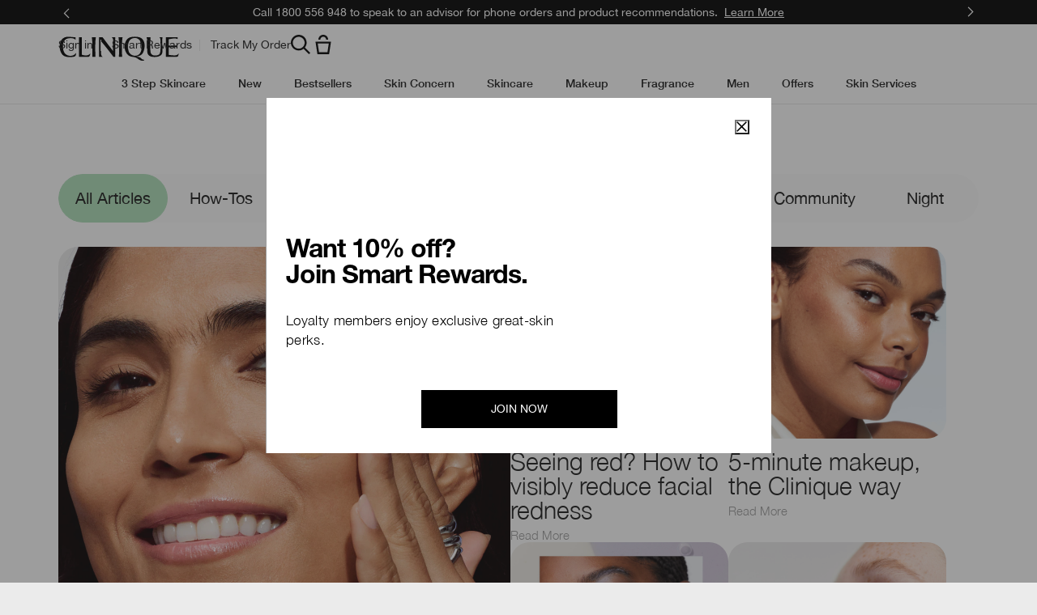

--- FILE ---
content_type: text/html; charset=utf-8
request_url: https://m.clinique.com.au/skin-school-blog
body_size: 101261
content:
<!DOCTYPE html><html class="no-js" lang="en-AU" dir="ltr"><head><meta http-equiv="X-UA-Compatible" content="IE=edge,chrome=1"><meta charset="utf-8" /><link rel="preload" fetchpriority="high" as="image" imagesrcset="/media/export/cms/editorial_hub/article/glow_and_go/glow_and_go_548.jpg" /><link rel="preconnect" href="https://js.sentry-cdn.com" crossorigin="anonymous" /><link href="/_fonts/clinique/HelveticaNeue/HelveticaNeue-Light.woff2" rel="preload" as="font" crossorigin="anonymous" fetchpriority="high" /><link href="/_fonts/clinique/HelveticaNeue/HelveticaNeue-Regular.woff2" rel="preload" as="font" crossorigin="anonymous" fetchpriority="high" /><link href="/_fonts/clinique/HelveticaNeue/HelveticaNeue-Bold.woff2" rel="preload" as="font" crossorigin="anonymous" fetchpriority="high" /><meta name="description" content="Discover the Clinique Skin School Blog for skincare and makeup routines, product recommendations, beauty tips and advice, and stay updated with the latest trends." /><meta name="keywords" content="" /><link rel="shortcut icon" href="/sites/clinique/themes/cl_base/favicon.ico" /><link rel="preconnect" href="https://apac.sdapi.io" crossorigin="" /><script type="application/json" id="page_data">{"analytics-datalayer":{"active_checkout_panel":null,"page_type":"skin-school-blog"}}</script><link href="/sites/clinique/themes/cl_base/site.webmanifest" rel="manifest" /><meta http-equiv="cleartype" content="on" /><meta name="MobileOptimized" content="320" /><meta property="fb:app_id" content="714160262072064" /><meta name="viewport" content="width=device-width, initial-scale=1" /><link rel="apple-touch-icon" href="/media/images/mobile/apple-touch-icons/apple-touch-icon.png" /><link rel="apple-touch-icon" sizes="57x57" href="/media/images/mobile/apple-touch-icons/apple-touch-icon-57x57.png" /><link rel="apple-touch-icon" sizes="72x72" href="/media/images/mobile/apple-touch-icons/apple-touch-icon-72x72.png" /><link rel="apple-touch-icon" sizes="114x114" href="/media/images/mobile/apple-touch-icons/apple-touch-icon-114x114.png" /><link rel="preconnect" href="https://assets.sdcdn.io.com" /><script nomodule src="/sites/clinique/themes/cl_base/js/shared/theme_utilities_es5_polyfill.min.js"></script nomodule>
<link rel="canonical" href="https://www.clinique.com.au/skin-school-blog" />
<meta property="og:site_name" content="Clinique Australia" />
<meta property="og:type" content="article" />
<meta property="og:url" content="https://www.clinique.com.au/skin-school-blog" />
<title>Clinique Skin School Blog | Expert Tips, Advice, and Guides for Healthy Skin</title>
<link rel="stylesheet" href="/sites/clinique/files/css/css_P5JbxT_IIRwXuwt0sCpWIHblTiuLMBQ-GhXLPsWlE1Q2.css" media="print" />
<style media="screen">article,aside,details,figcaption,figure,footer,header,hgroup,main,nav,section,summary{display:block}audio,canvas,video{display:inline-block}audio:not([controls]){display:none;height:0}[hidden]{display:none}html{font-family:CliniqueHelveticaNeueLight,Sans-Serif;-ms-text-size-adjust:100%;-webkit-text-size-adjust:100%}body{margin:0}a:active,a:hover{outline:0}h1{font-size:2em;margin-top:.75em;margin-bottom:.75em}abbr[title]{border-bottom:1px dotted}b,strong{font-family:CliniqueHelveticaNeueBold,Sans-Serif;font-weight:400}dfn{font-style:italic}hr{-webkit-box-sizing:content-box;-moz-box-sizing:content-box;box-sizing:content-box;height:0}mark{background:#ff0;color:#000}code,kbd,pre,samp{font-family:monospace,serif;font-size:1em}pre{white-space:pre-wrap}q{quotes:"“" "”" "‘" "’"}small{font-size:80%}sub,sup{font-size:75%;line-height:0;position:relative;vertical-align:baseline}sup{top:-.5em}sub{bottom:-.25em}img{border:0}svg:not(:root){overflow:hidden}figure{margin:0}fieldset{margin:0 2px;border-color:#c0c0c0;border-top-style:solid;border-top-width:.0625em;padding-top:.4625em;border-bottom-style:solid;border-bottom-width:.0625em;padding-bottom:.9125em;border-left-style:solid;border-left-width:.0625em;padding-left:.875em;border-right-style:solid;border-right-width:.0625em;padding-right:.875em}legend{border:0;padding:0}button,input,select,textarea{font-family:inherit;font-size:100%;margin:0}button,input{line-height:normal}button,select{text-transform:none}button,html input[type=button],input[type=reset],input[type=submit]{-webkit-appearance:button;cursor:pointer}button[disabled],html input[disabled]{cursor:default}input[type=checkbox],input[type=radio]{-webkit-box-sizing:border-box;-moz-box-sizing:border-box;box-sizing:border-box;padding:0}input[type=search]{-webkit-appearance:textfield;-webkit-box-sizing:content-box;-moz-box-sizing:content-box;box-sizing:content-box}input[type=search]::-webkit-search-cancel-button,input[type=search]::-webkit-search-decoration{-webkit-appearance:none}button::-moz-focus-inner,input::-moz-focus-inner{border:0;padding:0}textarea{overflow:auto;vertical-align:top}table{border-collapse:collapse;border-spacing:0}input,textarea{-webkit-box-sizing:border-box;-moz-box-sizing:border-box;box-sizing:border-box}label{-webkit-box-sizing:border-box;-moz-box-sizing:border-box;box-sizing:border-box}@keyframes elc-shimmer{0%{background-position:bottom right}100%{background-position:top left}}@keyframes elc-shimmer-rtl{0%{background-position:bottom left}100%{background-position:top right}}@keyframes fade{from{opacity:.3}to{opacity:1}}@keyframes slide-in-right{from{transform:translateX(-100%)}to{transform:none}}@keyframes slide-in-left{from{transform:translateX(100%)}to{transform:none}}@media screen and (min-width:0px){head{font-family:"usn-zero 0px"}body:after{content:"usn-zero - min-width: 0px";display:none}}@media screen and (min-width:640px){head{font-family:"usn-small-max 640px"}body:after{content:"usn-small-max - min-width: 640px";display:none}}@media screen and (min-width:1024px){head{font-family:"usn-medium-max 1024px"}body:after{content:"usn-medium-max - min-width: 1024px";display:none}}@media screen and (min-width:1400px){head{font-family:"usn-large-max 1400px"}body:after{content:"usn-large-max - min-width: 1400px";display:none}}head{clear:both}head title{font-family:"usn-zero 0px, usn-small-max 640px, usn-medium-max 1024px, usn-large-max 1400px"}.pc-hidden{display:block}@media only screen and (min-width:641px){.pc-hidden{display:none}}.mobile-hidden{display:none}@media only screen and (min-width:641px){.mobile-hidden{display:block}}.svg-icon{color:#808080;display:block;fill:#808080;height:35px;width:35px}.align-left{text-align:left}.align-center{text-align:center}.align-right{text-align:right}.mantle-media-asset{width:100%;height:100%}.mantle-media-asset img,.mantle-media-asset picture,.mantle-media-asset video{max-width:100%;width:100%}.mantle-media-asset img[height],.mantle-media-asset picture[height],.mantle-media-asset video[height]{height:auto}.text-align--left{text-align:left}.text-align--center{text-align:center}.text-align--right{text-align:right}.max-width-0{max-width:0%}.max-width-0px{max-width:0}.margin-right-0{margin-right:0}.margin-left-0{margin-left:0}.margin-top-0{margin-top:0}.margin-bottom-0{margin-bottom:0}.padding-0{padding:0}.margin-bottom-0px{margin-bottom:0}.margin-bottom-0px--pc{margin-bottom:0}.padding-bottom-0px--pc{padding-bottom:0}@media only screen and (min-width:1024px){.margin-top-0--pc{margin-top:0}}@media only screen and (min-width:1024px){.margin-bottom-0--pc{margin-bottom:0}}.max-width-5{max-width:5%}.max-width-5px{max-width:5px}.margin-right-5{margin-right:5%}.margin-left-5{margin-left:5%}.margin-top-5{margin-top:5%}.margin-bottom-5{margin-bottom:5%}.padding-5{padding:5px}.margin-bottom-5px{margin-bottom:5px}.margin-bottom-5px--pc{margin-bottom:5px}.padding-bottom-5px--pc{padding-bottom:5px}@media only screen and (min-width:1024px){.margin-top-5--pc{margin-top:5%}}@media only screen and (min-width:1024px){.margin-bottom-5--pc{margin-bottom:5%}}.max-width-10{max-width:10%}.max-width-10px{max-width:10px}.margin-right-10{margin-right:10%}.margin-left-10{margin-left:10%}.margin-top-10{margin-top:10%}.margin-bottom-10{margin-bottom:10%}.padding-10{padding:10px}.margin-bottom-10px{margin-bottom:10px}.margin-bottom-10px--pc{margin-bottom:10px}.padding-bottom-10px--pc{padding-bottom:10px}@media only screen and (min-width:1024px){.margin-top-10--pc{margin-top:10%}}@media only screen and (min-width:1024px){.margin-bottom-10--pc{margin-bottom:10%}}.max-width-15{max-width:15%}.max-width-15px{max-width:15px}.margin-right-15{margin-right:15%}.margin-left-15{margin-left:15%}.margin-top-15{margin-top:15%}.margin-bottom-15{margin-bottom:15%}.padding-15{padding:15px}.margin-bottom-15px{margin-bottom:15px}.margin-bottom-15px--pc{margin-bottom:15px}.padding-bottom-15px--pc{padding-bottom:15px}@media only screen and (min-width:1024px){.margin-top-15--pc{margin-top:15%}}@media only screen and (min-width:1024px){.margin-bottom-15--pc{margin-bottom:15%}}.max-width-20{max-width:20%}.max-width-20px{max-width:20px}.margin-right-20{margin-right:20%}.margin-left-20{margin-left:20%}.margin-top-20{margin-top:20%}.margin-bottom-20{margin-bottom:20%}.padding-20{padding:20px}.margin-bottom-20px{margin-bottom:20px}.margin-bottom-20px--pc{margin-bottom:20px}.padding-bottom-20px--pc{padding-bottom:20px}@media only screen and (min-width:1024px){.margin-top-20--pc{margin-top:20%}}@media only screen and (min-width:1024px){.margin-bottom-20--pc{margin-bottom:20%}}.max-width-25{max-width:25%}.max-width-25px{max-width:25px}.margin-right-25{margin-right:25%}.margin-left-25{margin-left:25%}.margin-top-25{margin-top:25%}.margin-bottom-25{margin-bottom:25%}.padding-25{padding:25px}.margin-bottom-25px{margin-bottom:25px}.margin-bottom-25px--pc{margin-bottom:25px}.padding-bottom-25px--pc{padding-bottom:25px}@media only screen and (min-width:1024px){.margin-top-25--pc{margin-top:25%}}@media only screen and (min-width:1024px){.margin-bottom-25--pc{margin-bottom:25%}}.max-width-30{max-width:30%}.max-width-30px{max-width:30px}.margin-right-30{margin-right:30%}.margin-left-30{margin-left:30%}.margin-top-30{margin-top:30%}.margin-bottom-30{margin-bottom:30%}.padding-30{padding:30px}.margin-bottom-30px{margin-bottom:30px}.margin-bottom-30px--pc{margin-bottom:30px}.padding-bottom-30px--pc{padding-bottom:30px}@media only screen and (min-width:1024px){.margin-top-30--pc{margin-top:30%}}@media only screen and (min-width:1024px){.margin-bottom-30--pc{margin-bottom:30%}}.max-width-35{max-width:35%}.max-width-35px{max-width:35px}.margin-right-35{margin-right:35%}.margin-left-35{margin-left:35%}.margin-top-35{margin-top:35%}.margin-bottom-35{margin-bottom:35%}.padding-35{padding:35px}.margin-bottom-35px{margin-bottom:35px}.margin-bottom-35px--pc{margin-bottom:35px}.padding-bottom-35px--pc{padding-bottom:35px}@media only screen and (min-width:1024px){.margin-top-35--pc{margin-top:35%}}@media only screen and (min-width:1024px){.margin-bottom-35--pc{margin-bottom:35%}}.max-width-40{max-width:40%}.max-width-40px{max-width:40px}.margin-right-40{margin-right:40%}.margin-left-40{margin-left:40%}.margin-top-40{margin-top:40%}.margin-bottom-40{margin-bottom:40%}.padding-40{padding:40px}.margin-bottom-40px{margin-bottom:40px}.margin-bottom-40px--pc{margin-bottom:40px}.padding-bottom-40px--pc{padding-bottom:40px}@media only screen and (min-width:1024px){.margin-top-40--pc{margin-top:40%}}@media only screen and (min-width:1024px){.margin-bottom-40--pc{margin-bottom:40%}}.max-width-45{max-width:45%}.max-width-45px{max-width:45px}.margin-right-45{margin-right:45%}.margin-left-45{margin-left:45%}.margin-top-45{margin-top:45%}.margin-bottom-45{margin-bottom:45%}.padding-45{padding:45px}.margin-bottom-45px{margin-bottom:45px}.margin-bottom-45px--pc{margin-bottom:45px}.padding-bottom-45px--pc{padding-bottom:45px}@media only screen and (min-width:1024px){.margin-top-45--pc{margin-top:45%}}@media only screen and (min-width:1024px){.margin-bottom-45--pc{margin-bottom:45%}}.max-width-50{max-width:50%}.max-width-50px{max-width:50px}.margin-right-50{margin-right:50%}.margin-left-50{margin-left:50%}.margin-top-50{margin-top:50%}.margin-bottom-50{margin-bottom:50%}.padding-50{padding:50px}.margin-bottom-50px{margin-bottom:50px}.margin-bottom-50px--pc{margin-bottom:50px}.padding-bottom-50px--pc{padding-bottom:50px}@media only screen and (min-width:1024px){.margin-top-50--pc{margin-top:50%}}@media only screen and (min-width:1024px){.margin-bottom-50--pc{margin-bottom:50%}}.max-width-55{max-width:55%}.max-width-55px{max-width:55px}.margin-right-55{margin-right:55%}.margin-left-55{margin-left:55%}.margin-top-55{margin-top:55%}.margin-bottom-55{margin-bottom:55%}.padding-55{padding:55px}.margin-bottom-55px{margin-bottom:55px}.margin-bottom-55px--pc{margin-bottom:55px}.padding-bottom-55px--pc{padding-bottom:55px}@media only screen and (min-width:1024px){.margin-top-55--pc{margin-top:55%}}@media only screen and (min-width:1024px){.margin-bottom-55--pc{margin-bottom:55%}}.max-width-60{max-width:60%}.max-width-60px{max-width:60px}.margin-right-60{margin-right:60%}.margin-left-60{margin-left:60%}.margin-top-60{margin-top:60%}.margin-bottom-60{margin-bottom:60%}.padding-60{padding:60px}.margin-bottom-60px{margin-bottom:60px}.margin-bottom-60px--pc{margin-bottom:60px}.padding-bottom-60px--pc{padding-bottom:60px}@media only screen and (min-width:1024px){.margin-top-60--pc{margin-top:60%}}@media only screen and (min-width:1024px){.margin-bottom-60--pc{margin-bottom:60%}}.max-width-65{max-width:65%}.max-width-65px{max-width:65px}.margin-right-65{margin-right:65%}.margin-left-65{margin-left:65%}.margin-top-65{margin-top:65%}.margin-bottom-65{margin-bottom:65%}.padding-65{padding:65px}.margin-bottom-65px{margin-bottom:65px}.margin-bottom-65px--pc{margin-bottom:65px}.padding-bottom-65px--pc{padding-bottom:65px}@media only screen and (min-width:1024px){.margin-top-65--pc{margin-top:65%}}@media only screen and (min-width:1024px){.margin-bottom-65--pc{margin-bottom:65%}}.max-width-70{max-width:70%}.max-width-70px{max-width:70px}.margin-right-70{margin-right:70%}.margin-left-70{margin-left:70%}.margin-top-70{margin-top:70%}.margin-bottom-70{margin-bottom:70%}.padding-70{padding:70px}.margin-bottom-70px{margin-bottom:70px}.margin-bottom-70px--pc{margin-bottom:70px}.padding-bottom-70px--pc{padding-bottom:70px}@media only screen and (min-width:1024px){.margin-top-70--pc{margin-top:70%}}@media only screen and (min-width:1024px){.margin-bottom-70--pc{margin-bottom:70%}}.max-width-75{max-width:75%}.max-width-75px{max-width:75px}.margin-right-75{margin-right:75%}.margin-left-75{margin-left:75%}.margin-top-75{margin-top:75%}.margin-bottom-75{margin-bottom:75%}.padding-75{padding:75px}.margin-bottom-75px{margin-bottom:75px}.margin-bottom-75px--pc{margin-bottom:75px}.padding-bottom-75px--pc{padding-bottom:75px}@media only screen and (min-width:1024px){.margin-top-75--pc{margin-top:75%}}@media only screen and (min-width:1024px){.margin-bottom-75--pc{margin-bottom:75%}}.max-width-80{max-width:80%}.max-width-80px{max-width:80px}.margin-right-80{margin-right:80%}.margin-left-80{margin-left:80%}.margin-top-80{margin-top:80%}.margin-bottom-80{margin-bottom:80%}.padding-80{padding:80px}.margin-bottom-80px{margin-bottom:80px}.margin-bottom-80px--pc{margin-bottom:80px}.padding-bottom-80px--pc{padding-bottom:80px}@media only screen and (min-width:1024px){.margin-top-80--pc{margin-top:80%}}@media only screen and (min-width:1024px){.margin-bottom-80--pc{margin-bottom:80%}}.max-width-85{max-width:85%}.max-width-85px{max-width:85px}.margin-right-85{margin-right:85%}.margin-left-85{margin-left:85%}.margin-top-85{margin-top:85%}.margin-bottom-85{margin-bottom:85%}.padding-85{padding:85px}.margin-bottom-85px{margin-bottom:85px}.margin-bottom-85px--pc{margin-bottom:85px}.padding-bottom-85px--pc{padding-bottom:85px}@media only screen and (min-width:1024px){.margin-top-85--pc{margin-top:85%}}@media only screen and (min-width:1024px){.margin-bottom-85--pc{margin-bottom:85%}}.max-width-90{max-width:90%}.max-width-90px{max-width:90px}.margin-right-90{margin-right:90%}.margin-left-90{margin-left:90%}.margin-top-90{margin-top:90%}.margin-bottom-90{margin-bottom:90%}.padding-90{padding:90px}.margin-bottom-90px{margin-bottom:90px}.margin-bottom-90px--pc{margin-bottom:90px}.padding-bottom-90px--pc{padding-bottom:90px}@media only screen and (min-width:1024px){.margin-top-90--pc{margin-top:90%}}@media only screen and (min-width:1024px){.margin-bottom-90--pc{margin-bottom:90%}}.max-width-95{max-width:95%}.max-width-95px{max-width:95px}.margin-right-95{margin-right:95%}.margin-left-95{margin-left:95%}.margin-top-95{margin-top:95%}.margin-bottom-95{margin-bottom:95%}.padding-95{padding:95px}.margin-bottom-95px{margin-bottom:95px}.margin-bottom-95px--pc{margin-bottom:95px}.padding-bottom-95px--pc{padding-bottom:95px}@media only screen and (min-width:1024px){.margin-top-95--pc{margin-top:95%}}@media only screen and (min-width:1024px){.margin-bottom-95--pc{margin-bottom:95%}}.max-width-100{max-width:100%}.max-width-100px{max-width:100px}.margin-right-100{margin-right:100%}.margin-left-100{margin-left:100%}.margin-top-100{margin-top:100%}.margin-bottom-100{margin-bottom:100%}.padding-100{padding:100px}.margin-bottom-100px{margin-bottom:100px}.margin-bottom-100px--pc{margin-bottom:100px}.padding-bottom-100px--pc{padding-bottom:100px}@media only screen and (min-width:1024px){.margin-top-100--pc{margin-top:100%}}@media only screen and (min-width:1024px){.margin-bottom-100--pc{margin-bottom:100%}}.max-width-120{max-width:120%}.max-width-120px{max-width:120px}.margin-right-120{margin-right:120%}.margin-left-120{margin-left:120%}.margin-top-120{margin-top:120%}.margin-bottom-120{margin-bottom:120%}.padding-120{padding:120px}.margin-bottom-120px{margin-bottom:120px}.margin-bottom-120px--pc{margin-bottom:120px}.padding-bottom-120px--pc{padding-bottom:120px}@media only screen and (min-width:1024px){.margin-top-120--pc{margin-top:120%}}@media only screen and (min-width:1024px){.margin-bottom-120--pc{margin-bottom:120%}}.max-width-140{max-width:140%}.max-width-140px{max-width:140px}.margin-right-140{margin-right:140%}.margin-left-140{margin-left:140%}.margin-top-140{margin-top:140%}.margin-bottom-140{margin-bottom:140%}.padding-140{padding:140px}.margin-bottom-140px{margin-bottom:140px}.margin-bottom-140px--pc{margin-bottom:140px}.padding-bottom-140px--pc{padding-bottom:140px}@media only screen and (min-width:1024px){.margin-top-140--pc{margin-top:140%}}@media only screen and (min-width:1024px){.margin-bottom-140--pc{margin-bottom:140%}}.max-width-160{max-width:160%}.max-width-160px{max-width:160px}.margin-right-160{margin-right:160%}.margin-left-160{margin-left:160%}.margin-top-160{margin-top:160%}.margin-bottom-160{margin-bottom:160%}.padding-160{padding:160px}.margin-bottom-160px{margin-bottom:160px}.margin-bottom-160px--pc{margin-bottom:160px}.padding-bottom-160px--pc{padding-bottom:160px}@media only screen and (min-width:1024px){.margin-top-160--pc{margin-top:160%}}@media only screen and (min-width:1024px){.margin-bottom-160--pc{margin-bottom:160%}}.max-width-180{max-width:180%}.max-width-180px{max-width:180px}.margin-right-180{margin-right:180%}.margin-left-180{margin-left:180%}.margin-top-180{margin-top:180%}.margin-bottom-180{margin-bottom:180%}.padding-180{padding:180px}.margin-bottom-180px{margin-bottom:180px}.margin-bottom-180px--pc{margin-bottom:180px}.padding-bottom-180px--pc{padding-bottom:180px}@media only screen and (min-width:1024px){.margin-top-180--pc{margin-top:180%}}@media only screen and (min-width:1024px){.margin-bottom-180--pc{margin-bottom:180%}}.max-width-200{max-width:200%}.max-width-200px{max-width:200px}.margin-right-200{margin-right:200%}.margin-left-200{margin-left:200%}.margin-top-200{margin-top:200%}.margin-bottom-200{margin-bottom:200%}.padding-200{padding:200px}.margin-bottom-200px{margin-bottom:200px}.margin-bottom-200px--pc{margin-bottom:200px}.padding-bottom-200px--pc{padding-bottom:200px}@media only screen and (min-width:1024px){.margin-top-200--pc{margin-top:200%}}@media only screen and (min-width:1024px){.margin-bottom-200--pc{margin-bottom:200%}}.max-width-768{max-width:768%}.max-width-768px{max-width:768px}.margin-right-768{margin-right:768%}.margin-left-768{margin-left:768%}.margin-top-768{margin-top:768%}.margin-bottom-768{margin-bottom:768%}.padding-768{padding:768px}.margin-bottom-768px{margin-bottom:768px}.margin-bottom-768px--pc{margin-bottom:768px}.padding-bottom-768px--pc{padding-bottom:768px}@media only screen and (min-width:1024px){.margin-top-768--pc{margin-top:768%}}@media only screen and (min-width:1024px){.margin-bottom-768--pc{margin-bottom:768%}}.max-width-1024{max-width:1024%}.max-width-1024px{max-width:1024px}.margin-right-1024{margin-right:1024%}.margin-left-1024{margin-left:1024%}.margin-top-1024{margin-top:1024%}.margin-bottom-1024{margin-bottom:1024%}.padding-1024{padding:1024px}.margin-bottom-1024px{margin-bottom:1024px}.margin-bottom-1024px--pc{margin-bottom:1024px}.padding-bottom-1024px--pc{padding-bottom:1024px}@media only screen and (min-width:1024px){.margin-top-1024--pc{margin-top:1024%}}@media only screen and (min-width:1024px){.margin-bottom-1024--pc{margin-bottom:1024%}}.max-width-1280{max-width:1280%}.max-width-1280px{max-width:1280px}.margin-right-1280{margin-right:1280%}.margin-left-1280{margin-left:1280%}.margin-top-1280{margin-top:1280%}.margin-bottom-1280{margin-bottom:1280%}.padding-1280{padding:1280px}.margin-bottom-1280px{margin-bottom:1280px}.margin-bottom-1280px--pc{margin-bottom:1280px}.padding-bottom-1280px--pc{padding-bottom:1280px}@media only screen and (min-width:1024px){.margin-top-1280--pc{margin-top:1280%}}@media only screen and (min-width:1024px){.margin-bottom-1280--pc{margin-bottom:1280%}}.max-width-1366{max-width:1366%}.max-width-1366px{max-width:1366px}.margin-right-1366{margin-right:1366%}.margin-left-1366{margin-left:1366%}.margin-top-1366{margin-top:1366%}.margin-bottom-1366{margin-bottom:1366%}.padding-1366{padding:1366px}.margin-bottom-1366px{margin-bottom:1366px}.margin-bottom-1366px--pc{margin-bottom:1366px}.padding-bottom-1366px--pc{padding-bottom:1366px}@media only screen and (min-width:1024px){.margin-top-1366--pc{margin-top:1366%}}@media only screen and (min-width:1024px){.margin-bottom-1366--pc{margin-bottom:1366%}}.max-width-1440{max-width:1440%}.max-width-1440px{max-width:1440px}.margin-right-1440{margin-right:1440%}.margin-left-1440{margin-left:1440%}.margin-top-1440{margin-top:1440%}.margin-bottom-1440{margin-bottom:1440%}.padding-1440{padding:1440px}.margin-bottom-1440px{margin-bottom:1440px}.margin-bottom-1440px--pc{margin-bottom:1440px}.padding-bottom-1440px--pc{padding-bottom:1440px}@media only screen and (min-width:1024px){.margin-top-1440--pc{margin-top:1440%}}@media only screen and (min-width:1024px){.margin-bottom-1440--pc{margin-bottom:1440%}}.container-max-width-full{margin-left:auto;margin-right:auto;max-width:100%;width:100%}.container-max-width-x-large{margin-left:auto;margin-right:auto;max-width:1920px;width:100%}.container-max-width-large{margin-left:auto;margin-right:auto;max-width:1440px;width:100%}.container-max-width-medium{margin-left:auto;margin-right:auto;max-width:1280px;width:100%}.container-max-width-small{margin-left:auto;margin-right:auto;max-width:1024px;width:100%}.container-max-width-x-small{margin-left:auto;margin-right:auto;max-width:768px;width:100%}.container-max-width--padded{padding-left:20px;padding-right:20px;width:100%}@media only screen and (min-width:480px){.container-max-width--padded{padding-left:28px;padding-right:28px}}@media only screen and (min-width:540px){.container-max-width--padded{padding-left:36px;padding-right:36px}}@media only screen and (min-width:768px){.container-max-width--padded{padding-left:44px;padding-right:44px}}@media only screen and (min-width:1024px){.container-max-width--padded{padding-left:64px;padding-right:64px}}@media only screen and (min-width:1280px){.container-max-width--padded{padding-left:72px;padding-right:72px}}.container-vertical-default{margin:0 auto}.container-vertical-top-margin{margin-left:auto;margin-right:auto;margin-top:40px}@media only screen and (min-width:1024px){.container-vertical-top-margin{margin-top:96px}}.container-vertical-top-margin--xsmall{margin-top:20px}@media only screen and (min-width:1024px){.container-vertical-top-margin--xsmall{margin-top:24px}}.container-vertical-top-margin--small{margin-top:40px}@media only screen and (min-width:1024px){.container-vertical-top-margin--small{margin-top:48px}}.container-vertical-top-margin--large{margin-top:60px}@media only screen and (min-width:1024px){.container-vertical-top-margin--large{margin-top:96px}}.container-vertical-top-margin--has-border{border-top:#e6e6e6 solid 1px;padding-top:20px}@media only screen and (min-width:1024px){.container-vertical-top-margin--has-border{padding-top:24px}}.container-vertical-bottom-margin{margin-left:auto;margin-right:auto;margin-bottom:40px}@media only screen and (min-width:1024px){.container-vertical-bottom-margin{margin-bottom:96px}}.container-vertical-bottom-margin--xsmall{margin-bottom:20px}@media only screen and (min-width:1024px){.container-vertical-bottom-margin--xsmall{margin-bottom:24px}}.container-vertical-bottom-margin--small{margin-bottom:40px}@media only screen and (min-width:1024px){.container-vertical-bottom-margin--small{margin-bottom:48px}}.container-vertical-bottom-margin--large{margin-bottom:60px}@media only screen and (min-width:1024px){.container-vertical-bottom-margin--large{margin-bottom:96px}}.container-vertical-bottom-margin--has-border{border-bottom:#e6e6e6 solid 1px;padding-bottom:20px}@media only screen and (min-width:1024px){.container-vertical-bottom-margin--has-border{padding-bottom:24px}}.container-vertical-top-border{border-top:#e6e6e6 solid 1px;padding-top:20px}@media only screen and (min-width:1024px){.container-vertical-top-border{padding-top:24px}}.container-vertical-bottom-border{border-bottom:#e6e6e6 solid 1px;padding-bottom:20px}@media only screen and (min-width:1024px){.container-vertical-bottom-border{padding-bottom:24px}}.align-items-start,.horizontal-align-default,.horizontal-align-left,.horizontal-align-start{align-items:flex-start}.align-items-center,.horizontal-align-center{align-items:center}.align-items-end,.horizontal-align-end,.horizontal-align-right{align-items:flex-end}.justify-start{justify-content:flex-start}.justify-center,.justify-default{justify-content:center}.justify-end{justify-content:flex-end}.slick-slider{-ms-touch-action:pan-y;touch-action:pan-y}.slick-arrow.slick-disabled{opacity:.2;pointer-events:none}.clickable{cursor:pointer}@font-face{font-family:HelveticaNeueLTStd95Black;src:url(/_fonts/clinique/latin/feb77f4f-9e6b-4f88-909a-66199fd402ed.woff2) format("woff2");font-display:swap}@font-face{font-family:HelveticaNeueLTStd56Italic;src:url(/_fonts/clinique/latin/2381d918-136d-444f-8391-db0cba6da388.woff2) format("woff2");font-display:swap}@font-face{font-family:HelveticaNeueLTStd-UltLt;src:url(/_fonts/clinique/latin/7f1f2a7d-3837-4c93-b373-f03c5da3f9a1.woff2) format("woff2");font-display:swap}@font-face{font-family:HelveticaNeueLTStd55Roman;src:url(/_fonts/clinique/latin/b0ffdcf0-26da-47fd-8485-20e4a40d4b7d.woff2) format("woff2");font-display:swap}@font-face{font-family:GTSectraFineRegular;src:url(/_fonts/clinique/GTSectra/GTSectra-Fine-Regular.woff2);font-display:swap}@font-face{font-family:GTSectraFineMediumItalic;src:url(/_fonts/clinique/GTSectra/GTSectra-Fine-Medium-Italic.woff2);font-display:swap}@font-face{font-family:HelveticaNeueLTStd35Thin;src:url(/_fonts/clinique/latin/278bef59-6be1-4800-b5ac-1f769ab47430.woff2) format("woff2");font-display:swap}@font-face{font-family:HelveticaNeueLTStd85Heavy;src:url(/_fonts/clinique/latin/54085041-5049-4b91-939c-49980c66abab.woff2) format("woff2");font-display:swap}@font-face{font-family:CliniqueHelveticaNeueRegular;src:url(/_fonts/clinique/HelveticaNeue/HelveticaNeue-Regular.woff2);font-display:swap}@font-face{font-family:CliniqueHelveticaNeueLight;src:url(/_fonts/clinique/HelveticaNeue/HelveticaNeue-Light.woff2);font-display:swap}@font-face{font-family:CliniqueHelveticaNeueMedium;src:url(/_fonts/clinique/HelveticaNeue/HelveticaNeue-Medium.woff2);font-display:swap}@font-face{font-family:CliniqueHelveticaNeueBold;src:url(/_fonts/clinique/HelveticaNeue/HelveticaNeue-Bold.woff2);font-display:swap}@font-face{font-family:CliniqueHelveticaNeueItalic;src:url(/_fonts/clinique/HelveticaNeue/HelveticaNeue-Italic.woff2);font-display:swap}@font-face{font-family:RobotoRegular;src:url(/_fonts/clinique/cyrilic/Roboto/Roboto-Condensed-Regular.woff2) format("woff2");font-display:swap}@font-face{font-family:NittiBold;src:url(/_fonts/clinique/Nitti/Nitti-Bold.woff2);font-display:swap}@font-face{font-family:NittiMedium;src:url(/_fonts/clinique/Nitti/Nitti-Medium.woff2);font-display:swap}@font-face{font-family:NittiRegular;src:url(/_fonts/clinique/Nitti/Nitti-Regular.woff2);font-display:swap}@font-face{font-family:NeuzeitOffice-Bold;src:url(/_fonts/clinique/NeuzeitOffice/2FB08A_0_0.woff2) format("woff2");font-display:swap}@font-face{font-family:NeuzeitOffice-Regular;src:url(/_fonts/clinique/NeuzeitOffice/2FB08A_3_0.woff2) format("woff2");font-display:swap}@font-face{font-family:NeuzeitOffice-BoldItalic;src:url(/_fonts/clinique/NeuzeitOffice/2FB08A_1_0.woff2) format("woff2");font-display:swap}@font-face{font-family:NeuzeitOffice-Italic;src:url(/_fonts/clinique/NeuzeitOffice/2FB08A_2_0.woff2) format("woff2");font-display:swap}@font-face{font-family:FontAwesome;src:url(/_fonts/clinique/FontAwesome/fontawesome-webfont.woff2) format("woff2");font-display:swap}button,html,input,select,textarea{font-family:sans-serif}body{font-family:CliniqueHelveticaNeueRegular,Sans-Serif;font-size:13px;color:#222222;background:white}p{margin:0 0 25px 0;line-height:1.3}a{color:#5dba98;font-family:CliniqueHelveticaNeueLight,Sans-Serif;color:#999;-webkit-transition:color .2s ease;-moz-transition:color .2s ease;transition:color .2s ease;outline:0}a:hover{color:#1a1a1a}a,a:hover{text-decoration:none}a.button{font-family:CliniqueHelveticaNeueMedium,sans-serif;background-color:#5dba98;text-transform:uppercase;color:white;line-height:1.5;font-size:.9em;text-align:center;letter-spacing:0;border:0;padding:4px 10px 3px;display:inline-block;zoom:1;background-color:#000;color:#fff}a.button.button-secondary{background-color:transparent;color:#5dba98;border:1px solid #5dba98;background-color:#fff;border-color:#e6e6e6;color:#1a1a1a}a.button.button-secondary.hover,a.button.button-secondary:hover{background-color:#f3faf7;background-color:#fff;border-color:#1a1a1a;color:#1a1a1a}a.button.pink{background-color:#fd6cb4}a.button.green{background-color:#5dba98;background-color:#000;color:#fff}a.button.purple{background-color:#922986}a.button.orange{background-color:#f27300}a.button.disabled,a.button.hover,a.button:hover{text-decoration:none;background:#44a07e;background-color:#3f3f3f;color:#fff}a.button.cancel{background-color:#fff;border:1px solid #5dba98;color:#5dba98;background-color:#fff;border-color:#e6e6e6;color:#1a1a1a}input.button[type=submit],input.form-submit{font-family:CliniqueHelveticaNeueMedium,sans-serif;background-color:#5dba98;text-transform:uppercase;color:white;line-height:1.5;font-size:.9em;text-align:center;letter-spacing:0;border:0;padding:4px 10px 3px;display:inline-block;zoom:1;background-color:#000;color:#fff}input.button[type=submit].button-secondary,input.form-submit.button-secondary{background-color:transparent;color:#5dba98;border:1px solid #5dba98;background-color:#fff;border-color:#e6e6e6;color:#1a1a1a}input.button[type=submit].button-secondary.hover,input.button[type=submit].button-secondary:hover,input.form-submit.button-secondary.hover,input.form-submit.button-secondary:hover{background-color:#f3faf7;background-color:#fff;border-color:#1a1a1a;color:#1a1a1a}input.button[type=submit].pink,input.form-submit.pink{background-color:#fd6cb4}input.button[type=submit].green,input.form-submit.green{background-color:#5dba98;background-color:#000;color:#fff}input.button[type=submit].purple,input.form-submit.purple{background-color:#922986}input.button[type=submit].orange,input.form-submit.orange{background-color:#f27300}input.button[type=submit].disabled,input.button[type=submit].hover,input.button[type=submit]:hover,input.form-submit.disabled,input.form-submit.hover,input.form-submit:hover{text-decoration:none;background:#44a07e;background-color:#3f3f3f;color:#fff}input.button[type=submit].cancel,input.form-submit.cancel{background-color:#fff;border:1px solid #5dba98;color:#5dba98;background-color:#fff;border-color:#e6e6e6;color:#1a1a1a}.h1,.h2,.h3,.h4,.h5,h1,h2,h3,h4,h5{font-family:CliniqueHelveticaNeueLight,Sans-Serif;color:#231f20;font-weight:400;margin:0;text-rendering:optimizelegibility;-webkit-font-smoothing:antialiased;color:#adddb7;color:#000}.h1 a,.h2 a,.h3 a,.h4 a,.h5 a,h1 a,h2 a,h3 a,h4 a,h5 a{color:#231f20}.h1,h1{margin:0 0 30px 0;color:#5dba98;font-size:40px;line-height:45px;color:#000}.h2,h2{font-size:36px;line-height:38px;margin:0 0 20px 0}.title--xxl,.title--xxl p,h1.title--xxl,h2.title--xxl,h3.title--xxl,h4.title--xxl,h5.title--xxl,h6.title--xxl,p.title--xxl{font-family:CliniqueHelveticaNeueLight,Sans-Serif;font-size:2.25rem;letter-spacing:0;line-height:1;margin:0;color:#1a1a1a}@media only screen and (min-width:1040px){.title--xxl,.title--xxl p,h1.title--xxl,h2.title--xxl,h3.title--xxl,h4.title--xxl,h5.title--xxl,h6.title--xxl,p.title--xxl{font-size:5rem}}.title--xl,.title--xl p,h1.title--xl,h2.title--xl,h3.title--xl,h4.title--xl,h5.title--xl,h6.title--xl,p.title--xl{font-family:CliniqueHelveticaNeueLight,Sans-Serif;font-size:1.875rem;letter-spacing:0;line-height:1;margin:0;color:#1a1a1a}@media only screen and (min-width:1040px){.title--xl,.title--xl p,h1.title--xl,h2.title--xl,h3.title--xl,h4.title--xl,h5.title--xl,h6.title--xl,p.title--xl{font-size:3.75rem}}.title--large,.title--large p,h1.title--large,h2.title--large,h3.title--large,h4.title--large,h5.title--large,h6.title--large,p.title--large{font-family:CliniqueHelveticaNeueLight,Sans-Serif;font-size:1.625rem;letter-spacing:0;line-height:1;margin:0;color:#1a1a1a}@media only screen and (min-width:1040px){.title--large,.title--large p,h1.title--large,h2.title--large,h3.title--large,h4.title--large,h5.title--large,h6.title--large,p.title--large{font-size:3rem}}.title--med,.title--med p,h1.title--med,h2.title--med,h3.title--med,h4.title--med,h5.title--med,h6.title--med,p.title--med{font-family:CliniqueHelveticaNeueLight,Sans-Serif;font-size:1.375rem;letter-spacing:0;line-height:1;margin:0;color:#1a1a1a}@media only screen and (min-width:1040px){.title--med,.title--med p,h1.title--med,h2.title--med,h3.title--med,h4.title--med,h5.title--med,h6.title--med,p.title--med{font-size:2.25rem}}.title--small,.title--small p,h1.title--small,h2.title--small,h3.title--small,h4.title--small,h5.title--small,h6.title--small,p.title--small{font-family:CliniqueHelveticaNeueLight,Sans-Serif;font-size:1.25rem;letter-spacing:0;line-height:1;margin:0;color:#1a1a1a}@media only screen and (min-width:1040px){.title--small,.title--small p,h1.title--small,h2.title--small,h3.title--small,h4.title--small,h5.title--small,h6.title--small,p.title--small{font-size:1.875rem}}.title--x-small,.title--x-small p,h1.title--x-small,h2.title--x-small,h3.title--x-small,h4.title--x-small,h5.title--x-small,h6.title--x-small,p.title--x-small{font-family:CliniqueHelveticaNeueRegular,Sans-Serif;font-size:1.125rem;letter-spacing:0;line-height:1;margin:0;color:#1a1a1a;line-height:1.18rem}@media only screen and (min-width:1040px){.title--x-small,.title--x-small p,h1.title--x-small,h2.title--x-small,h3.title--x-small,h4.title--x-small,h5.title--x-small,h6.title--x-small,p.title--x-small{font-size:1.5rem}}.body-text--large,.tbody-text--large p,h1.body-text--large,h2.body-text--large,h3.body-text--large,h4.body-text--large,h5.body-text--large,h6.tbody-text--large,p.tbody-text--large{font-family:CliniqueHelveticaNeueRegular,Sans-Serif;font-size:1.125rem;line-height:1.18rem;margin:0;color:#1a1a1a;letter-spacing:0;text-transform:none}@media only screen and (min-width:1040px){.body-text--large,.tbody-text--large p,h1.body-text--large,h2.body-text--large,h3.body-text--large,h4.body-text--large,h5.body-text--large,h6.tbody-text--large,p.tbody-text--large{font-size:1.125rem;line-height:1.18rem}}.body-bold-text--large,.tbody-text--large p,h1.body-bold-text--large,h2.body-bold-text--large,h3.body-bold-text--large,h4.body-bold-text--large,h5.body-bold-text--large,h6.tbody-text--large,p.tbody-text--large{font-family:CliniqueHelveticaNeueBold,Sans-Serif;font-size:1.125rem;line-height:1.18rem;margin:0;color:#1a1a1a;letter-spacing:0;text-transform:none}@media only screen and (min-width:1040px){.body-bold-text--large,.tbody-text--large p,h1.body-bold-text--large,h2.body-bold-text--large,h3.body-bold-text--large,h4.body-bold-text--large,h5.body-bold-text--large,h6.tbody-text--large,p.tbody-text--large{font-size:1.125rem;line-height:1.18rem}}.body-text,.body-text p,.tbody-text p,h1.body-text,h2.body-text,h3.body-text,h4.body-text,h5.body-text,h6.tbody-text,p.tbody-text{font-family:CliniqueHelveticaNeueRegular,Sans-Serif;font-size:1rem;line-height:1.5rem;margin:0;color:#1a1a1a;letter-spacing:0;text-transform:none}@media only screen and (min-width:1040px){.body-text,.body-text p,.tbody-text p,h1.body-text,h2.body-text,h3.body-text,h4.body-text,h5.body-text,h6.tbody-text,p.tbody-text{font-size:1rem;line-height:1.5rem}}.body-bold-text,.body-bold-text p,.tbody-bold-text p,h1.body-bold-text,h2.body-bold-text,h3.body-bold-text,h4.body-bold-text,h5.body-bold-text,h6.body-bold-text,p.tbody-bold-text{font-family:CliniqueHelveticaNeueBold,Sans-Serif;font-size:1rem;line-height:1.5rem;margin:0;color:#1a1a1a;letter-spacing:0;text-transform:none}@media only screen and (min-width:1040px){.body-bold-text,.body-bold-text p,.tbody-bold-text p,h1.body-bold-text,h2.body-bold-text,h3.body-bold-text,h4.body-bold-text,h5.body-bold-text,h6.body-bold-text,p.tbody-bold-text{font-size:1rem;line-height:1.5rem}}.body-text--small,.tbody-text--small p,h1.body-text--small,h2.body-text--small,h3.body-text--small,h4.body-text--small,h5.body-text--small,h6.tbody-text--small,p.tbody-text--small{font-family:CliniqueHelveticaNeueRegular,Sans-Serif;font-size:.8125rem;line-height:1.5rem;margin:0;color:#1a1a1a;letter-spacing:0;text-transform:none}@media only screen and (min-width:1040px){.body-text--small,.tbody-text--small p,h1.body-text--small,h2.body-text--small,h3.body-text--small,h4.body-text--small,h5.body-text--small,h6.tbody-text--small,p.tbody-text--small{font-size:.875rem;line-height:1.3rem}}.body-text--small-medium,.tbody-text--small-medium p,h1.body-text--small-medium,h2.body-text--small-medium,h3.body-text--small-medium,h4.body-text--small-medium,h5.body-text--small-medium,h6.tbody-text--small-medium,p.tbody-text--small-medium{font-family:CliniqueHelveticaNeueMedium,sans-serif;font-size:.8125rem;line-height:1.5rem;margin:0;color:#1a1a1a;letter-spacing:0;text-transform:none}@media only screen and (min-width:1040px){.body-text--small-medium,.tbody-text--small-medium p,h1.body-text--small-medium,h2.body-text--small-medium,h3.body-text--small-medium,h4.body-text--small-medium,h5.body-text--small-medium,h6.tbody-text--small-medium,p.tbody-text--small-medium{font-size:.875rem;line-height:1.3rem}}.body-text--small-bold,.tbody-text--small-bold p,h1.body-text--small-bold,h2.body-text--small-bold,h3.body-text--small-bold,h4.body-text--small-bold,h5.body-text--small-bold,h6.tbody-text--small-bold,p.tbody-text--small-bold{font-family:CliniqueHelveticaNeueBold,Sans-Serif;font-size:.8125rem;line-height:1.5rem;margin:0;color:#1a1a1a;letter-spacing:0;text-transform:none}@media only screen and (min-width:1040px){.body-text--small-bold,.tbody-text--small-bold p,h1.body-text--small-bold,h2.body-text--small-bold,h3.body-text--small-bold,h4.body-text--small-bold,h5.body-text--small-bold,h6.tbody-text--small-bold,p.tbody-text--small-bold{font-size:.875rem;line-height:1.3rem}}.special-text--callout,.special-text--callout p,h1.special-text--callout,h2.special-text--callout,h3.special-text--callout,h4.special-text--callout,h5.special-text--callout,h6.special-text--callout,p.special-text--callout{font-family:CliniqueHelveticaNeueRegular,Sans-Serif;font-size:1.25rem;line-height:1.18rem;margin:0;color:#1a1a1a;letter-spacing:0;text-transform:none}@media only screen and (min-width:1040px){.special-text--callout,.special-text--callout p,h1.special-text--callout,h2.special-text--callout,h3.special-text--callout,h4.special-text--callout,h5.special-text--callout,h6.special-text--callout,p.special-text--callout{font-size:1.5rem;line-height:1.18rem}}.special-bold-text--callout,.special-bold-text--callout p,h1.special-bold-text--callout,h2.special-bold-text--callout,h3.special-bold-text--callout,h4.special-bold-text--callout,h5.special-bold-text--callout,h6.special-bold-text--callout,p.special-bold-text--callout{font-family:CliniqueHelveticaNeueBold,Sans-Serif;font-size:1.25rem;line-height:1.18rem;margin:0;color:#1a1a1a;letter-spacing:0;text-transform:none}@media only screen and (min-width:1040px){.special-bold-text--callout,.special-bold-text--callout p,h1.special-bold-text--callout,h2.special-bold-text--callout,h3.special-bold-text--callout,h4.special-bold-text--callout,h5.special-bold-text--callout,h6.special-bold-text--callout,p.special-bold-text--callout{font-size:1.5rem;line-height:1.18rem}}.special-text--large,.special-text--large p,h1.special-text--large,h2.special-text--large,h3.special-text--large,h4.special-text--large,h5.special-text--large,h6.special-text--large,p.special-text--large{font-family:CliniqueHelveticaNeueRegular,Sans-Serif;font-size:1.125rem;line-height:1.18rem;margin:0;color:#1a1a1a;letter-spacing:0;text-transform:none}@media only screen and (min-width:1040px){.special-text--large,.special-text--large p,h1.special-text--large,h2.special-text--large,h3.special-text--large,h4.special-text--large,h5.special-text--large,h6.special-text--large,p.special-text--large{font-size:1.25rem;line-height:1.18rem}}.special-bold-text--large,.special-bold-text--large p,h1.special-bold-text--large,h2.special-bold-text--large,h3.special-bold-text--large,h4.special-bold-text--large,h5.special-bold-text--large,h6.special-bold-text--large,p.special-bold-text--large{font-family:CliniqueHelveticaNeueBold,Sans-Serif;font-size:1.125rem;line-height:1.18rem;margin:0;color:#1a1a1a;letter-spacing:0;text-transform:none}@media only screen and (min-width:1040px){.special-bold-text--large,.special-bold-text--large p,h1.special-bold-text--large,h2.special-bold-text--large,h3.special-bold-text--large,h4.special-bold-text--large,h5.special-bold-text--large,h6.special-bold-text--large,p.special-bold-text--large{font-size:1.25rem;line-height:1.18rem}}.special-medium-text--body,.special-medium-text--body p,h1.special-medium-text--body,h2.special-medium-text--body,h3.special-medium-text--body,h4.special-medium-text--body,h5.special-medium-text--body,h6.special-medium-text--body,p.special-medium-text--body{font-family:CliniqueHelveticaNeueMedium,sans-serif;font-size:.8rem;line-height:1.3rem;margin:0;color:#1a1a1a;letter-spacing:0;text-transform:none}@media only screen and (min-width:1040px){.special-medium-text--body,.special-medium-text--body p,h1.special-medium-text--body,h2.special-medium-text--body,h3.special-medium-text--body,h4.special-medium-text--body,h5.special-medium-text--body,h6.special-medium-text--body,p.special-medium-text--body{font-size:.875rem;line-height:1.3rem}}.special-bold-text--body,.special-bold-text--body p,h1.special-bold-text--body,h2.special-bold-text--body,h3.special-bold-text--body,h4.special-bold-text--body,h5.special-bold-text--body,h6.special-bold-text--body,p.special-bold-text--body{font-family:CliniqueHelveticaNeueBold,Sans-Serif;font-size:.8rem;line-height:1.3rem;margin:0;color:#1a1a1a;letter-spacing:0;text-transform:capitalize}@media only screen and (min-width:1040px){.special-bold-text--body,.special-bold-text--body p,h1.special-bold-text--body,h2.special-bold-text--body,h3.special-bold-text--body,h4.special-bold-text--body,h5.special-bold-text--body,h6.special-bold-text--body,p.special-bold-text--body{font-size:.875rem;line-height:1.3rem}}.special-text--body-small,.special-text--body-small p,h1.special-text--body-small,h2.special-text--body-small,h3.special-text--body-small,h4.special-text--body-small,h5.special-text--body-small,h6.special-text--body-small,p.special-text--body-small{font-family:CliniqueHelveticaNeueRegular,Sans-Serif;font-size:.8rem;line-height:1.3rem;margin:0;color:#1a1a1a;letter-spacing:0;text-transform:none}@media only screen and (min-width:1040px){.special-text--body-small,.special-text--body-small p,h1.special-text--body-small,h2.special-text--body-small,h3.special-text--body-small,h4.special-text--body-small,h5.special-text--body-small,h6.special-text--body-small,p.special-text--body-small{font-size:.875rem;line-height:1.3rem}}.body-text--fine,.tbody-text--fine p,h1.body-text--fine,h2.body-text--fine,h3.body-text--fine,h4.body-text--fine,h5.body-text--fine,h6.tbody-text--fine,p.tbody-text--fine{font-family:CliniqueHelveticaNeueRegular,Sans-Serif;font-size:.69rem;line-height:1.4rem;margin:0;color:#666;letter-spacing:0;text-transform:none}@media only screen and (min-width:1040px){.body-text--fine,.tbody-text--fine p,h1.body-text--fine,h2.body-text--fine,h3.body-text--fine,h4.body-text--fine,h5.body-text--fine,h6.tbody-text--fine,p.tbody-text--fine{font-size:.69rem;line-height:1.4rem}}.body-bold-text--fine,.body-bold-text--fine p,h1.body-bold-text--fine,h2.body-bold-text--fine,h3.body-bold-text--fine,h4.body-bold-text--fine,h5.body-bold-text--fine,h6.body-bold-text--fine,p.body-bold-text--fine{font-family:CliniqueHelveticaNeueBold,Sans-Serif;font-size:.69rem;line-height:1.4rem;margin:0;color:#666;letter-spacing:0;text-transform:none}@media only screen and (min-width:1040px){.body-bold-text--fine,.body-bold-text--fine p,h1.body-bold-text--fine,h2.body-bold-text--fine,h3.body-bold-text--fine,h4.body-bold-text--fine,h5.body-bold-text--fine,h6.body-bold-text--fine,p.body-bold-text--fine{font-size:.69rem;line-height:1.4rem}}.body-text--tags,.tbody-text--tags p,h1.body-text--tags,h2.body-text--tags,h3.body-text--tags,h4.body-text--tags,h5.body-text--tags,h6.tbody-text--tags,p.tbody-text--tags{font-family:CliniqueHelveticaNeueBold,Sans-Serif;letter-spacing:.08em;line-height:1.4545454545;margin:0;text-transform:uppercase;color:inherit;font-size:11px}.hn-lt-std-55-roman{font-family:CliniqueHelveticaNeueRegular,Sans-Serif}.hn-lt-std-75-bold{font-family:CliniqueHelveticaNeueBold,Sans-Serif}.hn-lt-std-45-light{font-family:CliniqueHelveticaNeueLight,Sans-Serif}.hn-lt-std-65-medium{font-family:CliniqueHelveticaNeueMedium,sans-serif}.hn-lt-std-95-black{font-family:CliniqueHelveticaNeueBold,Sans-Serif}.hn-lt-std-56-italic{font-family:CliniqueHelveticaNeueItalic,Sans-Serif}.hn-lt-std-ultralight{font-family:CliniqueHelveticaNeueLight,Sans-Serif}.hn-lt-std-thin{font-family:CliniqueHelveticaNeueLight,Sans-Serif}.clhn-regular{font-family:CliniqueHelveticaNeueRegular,Sans-Serif}.clhn-light{font-family:CliniqueHelveticaNeueLight,Sans-Serif}.clhn-bold{font-family:CliniqueHelveticaNeueBold,Sans-Serif}.clhn-italic{font-family:CliniqueHelveticaNeueItalic,Sans-Serif}.font--neuzeit-office{font-family:NeuzeitOffice-Regular,HelveticaNeueLTStd55Roman,"Segoe UI",sans-serif}.font--neuzeit-office-bold{font-family:NeuzeitOffice-Bold,"Helvetica Neue","Segoe UI",sans-serif}.font--georgia{font-family:Georgia,serif}.nitti-regular{font-family:NittiRegular,"Courier New",ui-monospace}.nitti-medium{font-family:NittiMedium,"Courier New",ui-monospace}.nitti-bold{font-family:NittiBold,"Courier New",ui-monospace}.text-color,.text-color p,h1.text-color,h2.text-color,h3.text-color,h4.text-color,h5.text-color,h6.text-color,p.text-color{color:#1a1a1a}.text-color--black,.text-color--black p,h1.text-color--black,h2.text-color--black,h3.text-color--black,h4.text-color--black,h5.text-color--black,h6.text-color--black,p.text-color--black{color:#000}.text-color--white,.text-color--white p,h1.text-color--white,h2.text-color--white,h3.text-color--white,h4.text-color--white,h5.text-color--white,h6.text-color--white,p.text-color--white{color:#fff}.text-color--grey,.text-color--grey p,h1.text-color--grey,h2.text-color--grey,h3.text-color--grey,h4.text-color--grey,h5.text-color--grey,h6.text-color--grey,p.text-color--grey{color:#999}.text-color--error,.text-color--error p,h1.text-color--error,h2.text-color--error,h3.text-color--error,h4.text-color--error,h5.text-color--error,h6.text-color--error,p.text-color--error{color:#d00}.elc-button{font-family:CliniqueHelveticaNeueRegular,Sans-Serif;font-size:.8rem;line-height:1.3rem;margin:0;color:#1a1a1a;letter-spacing:0;text-transform:none;cursor:pointer;display:inline-block;height:45px;padding:0 10px;line-height:2.5;text-align:center;text-transform:uppercase;width:100%;color:#1a1a1a;background-color:transparent;border:1px solid transparent;line-height:3.2142857143}@media only screen and (min-width:1040px){.elc-button{font-size:.875rem;line-height:1.3rem}}@media only screen and (min-width:1024px){.elc-button{min-width:220px;width:auto}}@media only screen and (min-width:1024px){.elc-button{line-height:3}}.elc-button:hover{border:1px solid transparent;background-color:transparent}.elc-button:active{border:1px solid transparent;background-color:transparent}[data-component] .elc-button{font-family:CliniqueHelveticaNeueRegular,Sans-Serif;font-size:.8rem;line-height:1.3rem;margin:0;color:#1a1a1a;letter-spacing:0;text-transform:none;cursor:pointer;display:inline-block;height:45px;padding:0 10px;line-height:2.5;text-align:center;text-transform:uppercase;width:100%;color:#1a1a1a;background-color:transparent;border:1px solid transparent;line-height:3.2142857143;letter-spacing:unset;padding:0;border-radius:0}@media only screen and (min-width:1040px){[data-component] .elc-button{font-size:.875rem;line-height:1.3rem}}@media only screen and (min-width:1024px){[data-component] .elc-button{min-width:220px;width:auto}}@media only screen and (min-width:1024px){[data-component] .elc-button{line-height:3}}[data-component] .elc-button:hover{border:1px solid transparent;background-color:transparent}[data-component] .elc-button:active{border:1px solid transparent;background-color:transparent}.elc-button.button--light{font-family:CliniqueHelveticaNeueRegular,Sans-Serif;font-size:.8rem;line-height:1.3rem;margin:0;color:#1a1a1a;letter-spacing:0;text-transform:none;cursor:pointer;display:inline-block;height:45px;padding:0 10px;line-height:2.5;text-align:center;text-transform:uppercase;width:100%;color:#1a1a1a;background-color:transparent;border:1px solid #000;line-height:3.2142857143}@media only screen and (min-width:1040px){.elc-button.button--light{font-size:.875rem;line-height:1.3rem}}@media only screen and (min-width:1024px){.elc-button.button--light{min-width:220px;width:auto}}@media only screen and (min-width:1024px){.elc-button.button--light{line-height:3}}.elc-button.button--light:hover{border:1px solid #999;background-color:transparent}.elc-button.button--light:active{border:1px solid #e6e6e6;background-color:transparent}[data-component] .elc-button.button--light{font-family:CliniqueHelveticaNeueRegular,Sans-Serif;font-size:.8rem;line-height:1.3rem;margin:0;color:#1a1a1a;letter-spacing:0;text-transform:none;cursor:pointer;display:inline-block;height:45px;padding:0 10px;line-height:2.5;text-align:center;text-transform:uppercase;width:100%;color:#1a1a1a;background-color:transparent;border:1px solid #000;line-height:3.2142857143;letter-spacing:unset;padding:0;border-radius:0}@media only screen and (min-width:1040px){[data-component] .elc-button.button--light{font-size:.875rem;line-height:1.3rem}}@media only screen and (min-width:1024px){[data-component] .elc-button.button--light{min-width:220px;width:auto}}@media only screen and (min-width:1024px){[data-component] .elc-button.button--light{line-height:3}}[data-component] .elc-button.button--light:hover{border:1px solid #999;background-color:transparent}[data-component] .elc-button.button--light:active{border:1px solid #e6e6e6;background-color:transparent}.elc-button.button--light.elc-button--disabled,.elc-button.button--light:disabled{font-family:CliniqueHelveticaNeueRegular,Sans-Serif;font-size:.8rem;line-height:1.3rem;margin:0;color:#1a1a1a;letter-spacing:0;text-transform:none;cursor:pointer;display:inline-block;height:45px;padding:0 10px;line-height:2.5;text-align:center;text-transform:uppercase;width:100%;color:#ccc;background-color:transparent;border:1px solid #e6e6e6;line-height:3.2142857143}@media only screen and (min-width:1040px){.elc-button.button--light.elc-button--disabled,.elc-button.button--light:disabled{font-size:.875rem;line-height:1.3rem}}@media only screen and (min-width:1024px){.elc-button.button--light.elc-button--disabled,.elc-button.button--light:disabled{min-width:220px;width:auto}}@media only screen and (min-width:1024px){.elc-button.button--light.elc-button--disabled,.elc-button.button--light:disabled{line-height:3}}.elc-button.button--light.elc-button--disabled:hover,.elc-button.button--light:disabled:hover{border:1px solid #e6e6e6;background-color:transparent}.elc-button.button--light.elc-button--disabled:active,.elc-button.button--light:disabled:active{border:1px solid #e6e6e6;background-color:transparent}.elc-button.button--dark--light-hover{font-family:CliniqueHelveticaNeueRegular,Sans-Serif;font-size:.8rem;line-height:1.3rem;margin:0;color:#1a1a1a;letter-spacing:0;text-transform:none;cursor:pointer;display:inline-block;height:45px;padding:0 10px;line-height:2.5;text-align:center;text-transform:uppercase;width:100%;color:#fff;background-color:#000;border:1px solid #000;line-height:3.2142857143}@media only screen and (min-width:1040px){.elc-button.button--dark--light-hover{font-size:.875rem;line-height:1.3rem}}@media only screen and (min-width:1024px){.elc-button.button--dark--light-hover{min-width:220px;width:auto}}@media only screen and (min-width:1024px){.elc-button.button--dark--light-hover{line-height:3}}.elc-button.button--dark--light-hover:hover{border:1px solid #000;background-color:#fff}.elc-button.button--dark--light-hover:active{border:1px solid #000;background-color:#fff}.elc-button.button--dark--light-hover:active,.elc-button.button--dark--light-hover:hover{color:#000}.elc-add-to-bag-button,.elc-button.button--dark{font-family:CliniqueHelveticaNeueRegular,Sans-Serif;font-size:.8rem;line-height:1.3rem;margin:0;color:#1a1a1a;letter-spacing:0;text-transform:none;cursor:pointer;display:inline-block;height:45px;padding:0 10px;line-height:2.5;text-align:center;text-transform:uppercase;width:100%;color:#fff;background-color:#000;border:1px solid #000;line-height:3.2142857143}@media only screen and (min-width:1040px){.elc-add-to-bag-button,.elc-button.button--dark{font-size:.875rem;line-height:1.3rem}}@media only screen and (min-width:1024px){.elc-add-to-bag-button,.elc-button.button--dark{min-width:220px;width:auto}}@media only screen and (min-width:1024px){.elc-add-to-bag-button,.elc-button.button--dark{line-height:3}}.elc-add-to-bag-button:hover,.elc-button.button--dark:hover{border:1px solid #262626;background-color:#262626}.elc-add-to-bag-button:active,.elc-button.button--dark:active{border:1px solid #3f3f3f;background-color:#3f3f3f}[data-component] .elc-add-to-bag-button,[data-component] .elc-button.button--dark{font-family:CliniqueHelveticaNeueRegular,Sans-Serif;font-size:.8rem;line-height:1.3rem;margin:0;color:#1a1a1a;letter-spacing:0;text-transform:none;cursor:pointer;display:inline-block;height:45px;padding:0 10px;line-height:2.5;text-align:center;text-transform:uppercase;width:100%;color:#fff;background-color:#000;border:1px solid #000;line-height:3.2142857143;letter-spacing:unset;padding:0;border-radius:0}@media only screen and (min-width:1040px){[data-component] .elc-add-to-bag-button,[data-component] .elc-button.button--dark{font-size:.875rem;line-height:1.3rem}}@media only screen and (min-width:1024px){[data-component] .elc-add-to-bag-button,[data-component] .elc-button.button--dark{min-width:220px;width:auto}}@media only screen and (min-width:1024px){[data-component] .elc-add-to-bag-button,[data-component] .elc-button.button--dark{line-height:3}}[data-component] .elc-add-to-bag-button:hover,[data-component] .elc-button.button--dark:hover{border:1px solid #262626;background-color:#262626}[data-component] .elc-add-to-bag-button:active,[data-component] .elc-button.button--dark:active{border:1px solid #3f3f3f;background-color:#3f3f3f}.elc-add-to-bag-button.elc-button--disabled,.elc-add-to-bag-button:disabled,.elc-button.button--dark.elc-button--disabled,.elc-button.button--dark:disabled{font-family:CliniqueHelveticaNeueRegular,Sans-Serif;font-size:.8rem;line-height:1.3rem;margin:0;color:#1a1a1a;letter-spacing:0;text-transform:none;cursor:pointer;display:inline-block;height:45px;padding:0 10px;line-height:2.5;text-align:center;text-transform:uppercase;width:100%;color:#fff;background-color:#e6e6e6;border:1px solid #e6e6e6;line-height:3.2142857143}@media only screen and (min-width:1040px){.elc-add-to-bag-button.elc-button--disabled,.elc-add-to-bag-button:disabled,.elc-button.button--dark.elc-button--disabled,.elc-button.button--dark:disabled{font-size:.875rem;line-height:1.3rem}}@media only screen and (min-width:1024px){.elc-add-to-bag-button.elc-button--disabled,.elc-add-to-bag-button:disabled,.elc-button.button--dark.elc-button--disabled,.elc-button.button--dark:disabled{min-width:220px;width:auto}}@media only screen and (min-width:1024px){.elc-add-to-bag-button.elc-button--disabled,.elc-add-to-bag-button:disabled,.elc-button.button--dark.elc-button--disabled,.elc-button.button--dark:disabled{line-height:3}}.elc-add-to-bag-button.elc-button--disabled:hover,.elc-add-to-bag-button:disabled:hover,.elc-button.button--dark.elc-button--disabled:hover,.elc-button.button--dark:disabled:hover{border:1px solid #e6e6e6;background-color:#e6e6e6}.elc-add-to-bag-button.elc-button--disabled:active,.elc-add-to-bag-button:disabled:active,.elc-button.button--dark.elc-button--disabled:active,.elc-button.button--dark:disabled:active{border:1px solid #e6e6e6;background-color:#e6e6e6}.elc-button.button--inverted{font-family:CliniqueHelveticaNeueRegular,Sans-Serif;font-size:.8rem;line-height:1.3rem;margin:0;color:#1a1a1a;letter-spacing:0;text-transform:none;cursor:pointer;display:inline-block;height:45px;padding:0 10px;line-height:2.5;text-align:center;text-transform:uppercase;width:100%;color:#1a1a1a;background-color:#fff;border:1px solid #fff;line-height:3.2142857143}@media only screen and (min-width:1040px){.elc-button.button--inverted{font-size:.875rem;line-height:1.3rem}}@media only screen and (min-width:1024px){.elc-button.button--inverted{min-width:220px;width:auto}}@media only screen and (min-width:1024px){.elc-button.button--inverted{line-height:3}}.elc-button.button--inverted:hover{border:1px solid transparent;background-color:rgba(255,255,255,.75)}.elc-button.button--inverted:active{border:1px solid transparent;background-color:rgba(255,255,255,.6)}[data-component] .elc-button.button--inverted{font-family:CliniqueHelveticaNeueRegular,Sans-Serif;font-size:.8rem;line-height:1.3rem;margin:0;color:#1a1a1a;letter-spacing:0;text-transform:none;cursor:pointer;display:inline-block;height:45px;padding:0 10px;line-height:2.5;text-align:center;text-transform:uppercase;width:100%;color:#1a1a1a;background-color:#fff;border:1px solid #fff;line-height:3.2142857143;letter-spacing:unset;padding:0;border-radius:0}@media only screen and (min-width:1040px){[data-component] .elc-button.button--inverted{font-size:.875rem;line-height:1.3rem}}@media only screen and (min-width:1024px){[data-component] .elc-button.button--inverted{min-width:220px;width:auto}}@media only screen and (min-width:1024px){[data-component] .elc-button.button--inverted{line-height:3}}[data-component] .elc-button.button--inverted:hover{border:1px solid transparent;background-color:rgba(255,255,255,.75)}[data-component] .elc-button.button--inverted:active{border:1px solid transparent;background-color:rgba(255,255,255,.6)}.elc-button.button--inverted.elc-button--disabled,.elc-button.button--inverted:disabled{font-family:CliniqueHelveticaNeueRegular,Sans-Serif;font-size:.8rem;line-height:1.3rem;margin:0;color:#1a1a1a;letter-spacing:0;text-transform:none;cursor:pointer;display:inline-block;height:45px;padding:0 10px;line-height:2.5;text-align:center;text-transform:uppercase;width:100%;color:#ccc;background-color:rgba(255,255,255,.6);border:1px solid transparent;line-height:3.2142857143}@media only screen and (min-width:1040px){.elc-button.button--inverted.elc-button--disabled,.elc-button.button--inverted:disabled{font-size:.875rem;line-height:1.3rem}}@media only screen and (min-width:1024px){.elc-button.button--inverted.elc-button--disabled,.elc-button.button--inverted:disabled{min-width:220px;width:auto}}@media only screen and (min-width:1024px){.elc-button.button--inverted.elc-button--disabled,.elc-button.button--inverted:disabled{line-height:3}}.elc-button.button--inverted.elc-button--disabled:hover,.elc-button.button--inverted:disabled:hover{border:1px solid transparent;background-color:rgba(255,255,255,.6)}.elc-button.button--inverted.elc-button--disabled:active,.elc-button.button--inverted:disabled:active{border:1px solid transparent;background-color:rgba(255,255,255,.6)}.elc-button.button--custom{font-family:CliniqueHelveticaNeueRegular,Sans-Serif;font-size:.8rem;line-height:1.3rem;margin:0;color:#1a1a1a;letter-spacing:0;text-transform:none;cursor:pointer;display:inline-block;height:45px;padding:0 10px;line-height:2.5;text-align:center;text-transform:uppercase;width:100%;color:#1a1a1a;background-color:transparent;border:1px solid transparent;line-height:3.2142857143;color:#1a1a1a}@media only screen and (min-width:1040px){.elc-button.button--custom{font-size:.875rem;line-height:1.3rem}}@media only screen and (min-width:1024px){.elc-button.button--custom{min-width:220px;width:auto}}@media only screen and (min-width:1024px){.elc-button.button--custom{line-height:3}}.elc-button.button--custom:hover{border:1px solid transparent;background-color:transparent}.elc-button.button--custom:active{border:1px solid transparent;background-color:transparent}.elc-button.button--custom:active,.elc-button.button--custom:hover,.elc-button.button--custom:visited{color:#1a1a1a}.text-link{color:#1a1a1a;font-family:NittiRegular,"Courier New",ui-monospace;font-size:1rem;position:relative;text-decoration:none;text-transform:uppercase}.text-link:hover{text-decoration:none}.text-link:active,.text-link:visited{color:#1a1a1a;text-decoration:none}.text-link--style-1,a.text-link--style-1{font-family:CliniqueHelveticaNeueRegular,Sans-Serif;font-size:.8rem;line-height:1.3rem;margin:0;color:#1a1a1a;letter-spacing:0;text-transform:none;color:#1a1a1a;position:relative;text-decoration:underline;text-decoration-color:transparent;text-decoration-thickness:1px;text-underline-offset:1px;transition:.3s;text-transform:uppercase;text-decoration-color:#1a1a1a;text-underline-offset:.313rem}@media only screen and (min-width:1040px){.text-link--style-1,a.text-link--style-1{font-size:.875rem;line-height:1.3rem}}.text-link--style-1:hover,a.text-link--style-1:hover{text-decoration-color:#999}.text-link--style-1:focus,a.text-link--style-1:focus{text-decoration-color:#e6e6e6}.text-link--style-1:focus,.text-link--style-1:hover,a.text-link--style-1:focus,a.text-link--style-1:hover{text-underline-offset:.313rem}.text-link--style-1:active,.text-link--style-1:visited,a.text-link--style-1:active,a.text-link--style-1:visited{color:#1a1a1a}.text-link--style-1.button,a.text-link--style-1.button{background:0 0;padding:0;text-transform:none;border:none}.text-link--style-2,a.text-link--style-2{font-family:CliniqueHelveticaNeueRegular,Sans-Serif;font-size:1rem;line-height:1.5rem;margin:0;color:#1a1a1a;letter-spacing:0;text-transform:none;color:#1a1a1a;position:relative;text-decoration:underline;text-decoration-color:transparent;text-decoration-thickness:1px;text-underline-offset:1px;transition:.3s}@media only screen and (min-width:1040px){.text-link--style-2,a.text-link--style-2{font-size:1rem;line-height:1.5rem}}.text-link--style-2:hover,a.text-link--style-2:hover{text-decoration-color:#1a1a1a}.text-link--style-2:focus,a.text-link--style-2:focus{text-decoration-color:#1a1a1a}.text-link--style-2:focus,.text-link--style-2:hover,a.text-link--style-2:focus,a.text-link--style-2:hover{text-underline-offset:.313rem}.text-link--style-2:active,.text-link--style-2:visited,a.text-link--style-2:active,a.text-link--style-2:visited{color:#1a1a1a}.text-link--style-2.button,a.text-link--style-2.button{background:0 0;padding:0;text-transform:none;border:none}.text-link--style-2-bold,a.text-link--style-2-bold{font-family:CliniqueHelveticaNeueBold,Sans-Serif;font-size:1rem;line-height:1.5rem;margin:0;color:#1a1a1a;letter-spacing:0;text-transform:none;color:#1a1a1a;position:relative;text-decoration:underline;text-decoration-color:transparent;text-decoration-thickness:1px;text-underline-offset:1px;transition:.3s}@media only screen and (min-width:1040px){.text-link--style-2-bold,a.text-link--style-2-bold{font-size:1rem;line-height:1.5rem}}.text-link--style-2-bold:hover,a.text-link--style-2-bold:hover{text-decoration-color:#1a1a1a}.text-link--style-2-bold:focus,a.text-link--style-2-bold:focus{text-decoration-color:#1a1a1a}.text-link--style-2-bold:focus,.text-link--style-2-bold:hover,a.text-link--style-2-bold:focus,a.text-link--style-2-bold:hover{text-underline-offset:.313rem}.text-link--style-2-bold:active,.text-link--style-2-bold:visited,a.text-link--style-2-bold:active,a.text-link--style-2-bold:visited{color:#1a1a1a}.text-link--style-2-bold.button,a.text-link--style-2-bold.button{background:0 0;padding:0;text-transform:none;border:none}.text-link--style-3,a.text-link--style-3{font-family:CliniqueHelveticaNeueRegular,Sans-Serif;font-size:1rem;line-height:1.5rem;margin:0;color:#1a1a1a;letter-spacing:0;text-transform:none;color:#666;position:relative;text-decoration:underline;text-decoration-color:transparent;text-decoration-thickness:1px;text-underline-offset:1px;transition:.3s}@media only screen and (min-width:1040px){.text-link--style-3,a.text-link--style-3{font-size:1rem;line-height:1.5rem}}.text-link--style-3:hover,a.text-link--style-3:hover{text-decoration-color:#666}.text-link--style-3:focus,a.text-link--style-3:focus{text-decoration-color:#666}.text-link--style-3:focus,.text-link--style-3:hover,a.text-link--style-3:focus,a.text-link--style-3:hover{text-underline-offset:.313rem}.text-link--style-3:active,.text-link--style-3:visited,a.text-link--style-3:active,a.text-link--style-3:visited{color:#666}.text-link--style-3.button,a.text-link--style-3.button{background:0 0;padding:0;text-transform:none;border:none}.text-link--style-4,a.text-link--style-4{font-family:CliniqueHelveticaNeueRegular,Sans-Serif;font-size:.8rem;line-height:1.3rem;margin:0;color:#1a1a1a;letter-spacing:0;text-transform:none;color:#666;position:relative;text-decoration:underline;text-decoration-color:transparent;text-decoration-thickness:1px;text-underline-offset:1px;transition:.3s;text-transform:uppercase;text-decoration-color:#666;text-underline-offset:.313rem}@media only screen and (min-width:1040px){.text-link--style-4,a.text-link--style-4{font-size:.875rem;line-height:1.3rem}}.text-link--style-4:hover,a.text-link--style-4:hover{text-decoration-color:#ccc}.text-link--style-4:focus,a.text-link--style-4:focus{text-decoration-color:#e6e6e6}.text-link--style-4:focus,.text-link--style-4:hover,a.text-link--style-4:focus,a.text-link--style-4:hover{text-underline-offset:.313rem}.text-link--style-4:active,.text-link--style-4:visited,a.text-link--style-4:active,a.text-link--style-4:visited{color:#666}.text-link--style-4.button,a.text-link--style-4.button{background:0 0;padding:0;text-transform:none;border:none}.text-link--style-5,a.text-link--style-5{font-family:CliniqueHelveticaNeueRegular,Sans-Serif;font-size:.8rem;line-height:1.3rem;margin:0;color:#1a1a1a;letter-spacing:0;text-transform:none;color:#fff;position:relative;text-decoration:underline;text-decoration-color:transparent;text-decoration-thickness:1px;text-underline-offset:1px;transition:.3s;text-transform:uppercase;text-decoration-color:#fff;text-underline-offset:.313rem}@media only screen and (min-width:1040px){.text-link--style-5,a.text-link--style-5{font-size:.875rem;line-height:1.3rem}}.text-link--style-5:hover,a.text-link--style-5:hover{text-decoration-color:rgba(255,255,255,.6)}.text-link--style-5:focus,a.text-link--style-5:focus{text-decoration-color:rgba(255,255,255,.4)}.text-link--style-5:focus,.text-link--style-5:hover,a.text-link--style-5:focus,a.text-link--style-5:hover{text-underline-offset:.313rem}.text-link--style-5:active,.text-link--style-5:visited,a.text-link--style-5:active,a.text-link--style-5:visited{color:#fff}.text-link--style-5.button,a.text-link--style-5.button{background:0 0;padding:0;text-transform:none;border:none}.text-link--style-6,a.text-link--style-6{font-family:CliniqueHelveticaNeueRegular,Sans-Serif;font-size:1rem;line-height:1.5rem;margin:0;color:#1a1a1a;letter-spacing:0;text-transform:none;color:#fff;position:relative;text-decoration:underline;text-decoration-color:transparent;text-decoration-thickness:1px;text-underline-offset:1px;transition:.3s}@media only screen and (min-width:1040px){.text-link--style-6,a.text-link--style-6{font-size:1rem;line-height:1.5rem}}.text-link--style-6:hover,a.text-link--style-6:hover{text-decoration-color:#fff}.text-link--style-6:focus,a.text-link--style-6:focus{text-decoration-color:#fff}.text-link--style-6:focus,.text-link--style-6:hover,a.text-link--style-6:focus,a.text-link--style-6:hover{text-underline-offset:.313rem}.text-link--style-6:active,.text-link--style-6:visited,a.text-link--style-6:active,a.text-link--style-6:visited{color:#fff}.text-link--style-6.button,a.text-link--style-6.button{background:0 0;padding:0;text-transform:none;border:none}.text-link--style-7,a.text-link--style-7{font-family:CliniqueHelveticaNeueRegular,Sans-Serif;font-size:1rem;line-height:1.5rem;margin:0;color:#1a1a1a;letter-spacing:0;text-transform:none;color:#1a1a1a;position:relative;text-decoration:underline;text-decoration-color:transparent;text-decoration-thickness:1px;text-underline-offset:1px;transition:.3s;text-decoration-color:#1a1a1a;text-underline-offset:.094rem}@media only screen and (min-width:1040px){.text-link--style-7,a.text-link--style-7{font-size:1rem;line-height:1.5rem}}.text-link--style-7:hover,a.text-link--style-7:hover{text-decoration-color:#999}.text-link--style-7:focus,a.text-link--style-7:focus{text-decoration-color:#e6e6e6}.text-link--style-7:focus,.text-link--style-7:hover,a.text-link--style-7:focus,a.text-link--style-7:hover{text-underline-offset:.094rem}.text-link--style-7:active,.text-link--style-7:visited,a.text-link--style-7:active,a.text-link--style-7:visited{color:#1a1a1a}.text-link--style-7.button,a.text-link--style-7.button{background:0 0;padding:0;text-transform:none;border:none}.text-link--style-8,a.text-link--style-8{font-family:CliniqueHelveticaNeueRegular,Sans-Serif;font-size:1rem;line-height:1.5rem;margin:0;color:#1a1a1a;letter-spacing:0;text-transform:none;color:#fff;position:relative;text-decoration:underline;text-decoration-color:transparent;text-decoration-thickness:1px;text-underline-offset:1px;transition:.3s;text-decoration-color:#fff;text-underline-offset:.094rem}@media only screen and (min-width:1040px){.text-link--style-8,a.text-link--style-8{font-size:1rem;line-height:1.5rem}}.text-link--style-8:hover,a.text-link--style-8:hover{text-decoration-color:rgba(255,255,255,.6)}.text-link--style-8:focus,a.text-link--style-8:focus{text-decoration-color:rgba(255,255,255,.4)}.text-link--style-8:focus,.text-link--style-8:hover,a.text-link--style-8:focus,a.text-link--style-8:hover{text-underline-offset:.094rem}.text-link--style-8:active,.text-link--style-8:visited,a.text-link--style-8:active,a.text-link--style-8:visited{color:#fff}.text-link--style-8.button,a.text-link--style-8.button{background:0 0;padding:0;text-transform:none;border:none}.dropdown-opt,select.dropdown-opt{background:url(/sites/clinique/themes/cl_base/img/icons/src/arrow-8.svg) no-repeat center;background-size:10px;background-position:right .7em top 50%,0 0;-moz-appearance:none;-webkit-appearance:none;-ms-appearance:none;-o-appearance:none;appearance:none;border-radius:inherit;border:1px solid #000;color:#1a1a1a;font-family:CliniqueHelveticaNeueRegular,Sans-Serif;font-size:1rem;line-height:1.5rem;letter-spacing:0;height:45px;padding:0 15px;text-align:left;text-transform:capitalize;width:50%}button.button-as-link{background:0 0;border:none;padding:0;text-align:unset;letter-spacing:inherit}button.button-as-link:active,button.button-as-link:hover{background:0 0;border:none;padding:0;text-align:unset;letter-spacing:inherit}.dropdown-small--base+.sbHolder{border:1px solid #000;height:45px;background:#fff;width:340px}.dropdown-small--base+.sbHolder .sbToggle{height:100%;background:url(/media/export/images/mobile_sku_arrow_dn.png) 18px 18px no-repeat;opacity:1;width:43px}.dropdown-small--base+.sbHolder .sbToggle:focus{outline:1px solid #000}.dropdown-small--base+.sbHolder .sbToggleOpen{background:url(/media/export/images/mobile_sku_arrow_up.png) 18px 18px no-repeat}.dropdown-small--base+.sbHolder .sbSelector{font-family:CliniqueHelveticaNeueRegular,Sans-Serif;font-size:1rem;line-height:1.5rem;margin:0;color:#1a1a1a;letter-spacing:0;text-transform:none;height:100%;line-height:2.6875rem;text-transform:capitalize;padding-left:1rem;text-indent:0}@media only screen and (min-width:1040px){.dropdown-small--base+.sbHolder .sbSelector{font-size:1rem;line-height:1.5rem}}@media only screen and (min-width:1040px){.dropdown-small--base+.sbHolder .sbSelector{font-size:1rem;line-height:2.6875rem}}.dropdown-small--base+.sbHolder .sbSelector:focus{outline:1px solid #000}.dropdown-small--base+.sbHolder .sbOptions{box-sizing:content-box;width:100%;background-color:#fff;border:1px solid #e6e6e6;border-top:1px solid #000}.dropdown-small--base+.sbHolder .sbOptions li{border-bottom:1px solid #e6e6e6;padding-left:0}.dropdown-small--base+.sbHolder .sbOptions li a{font-family:CliniqueHelveticaNeueRegular,Sans-Serif;font-size:1rem;line-height:1.5rem;margin:0;color:#1a1a1a;letter-spacing:0;text-transform:none;padding:0 0 0 1rem;height:2.8125rem;line-height:2.8125rem}@media only screen and (min-width:1040px){.dropdown-small--base+.sbHolder .sbOptions li a{font-size:1rem;line-height:1.5rem}}@media only screen and (min-width:1040px){.dropdown-small--base+.sbHolder .sbOptions li a{font-size:1rem;line-height:2.8125rem}}.dropdown-small--base+.sbHolder .sbOptions li a:hover{background:#fafafa}.dropdown-small--base:disabled+.sbHolder{pointer-events:none;border:1px solid #e6e6e6}.dropdown-small--base:disabled+.sbHolder .sbSelector{color:#cccccc}.dropdown-small--base:disabled+.sbHolder .sbToggle{display:none}.dropdown-large--base+.sbHolder{border:1px solid #000;height:45px;background:#fff;width:276px}.dropdown-large--base+.sbHolder .sbToggle{height:100%;background:url(/media/export/images/mobile_sku_arrow_dn.png) 18px 18px no-repeat;opacity:1;width:43px}.dropdown-large--base+.sbHolder .sbToggle:focus{outline:1px solid #000}.dropdown-large--base+.sbHolder .sbToggleOpen{background:url(/media/export/images/mobile_sku_arrow_up.png) 18px 18px no-repeat}.dropdown-large--base+.sbHolder .sbSelector{font-family:CliniqueHelveticaNeueRegular,Sans-Serif;font-size:1rem;line-height:1.5rem;margin:0;color:#1a1a1a;letter-spacing:0;text-transform:none;height:100%;line-height:2.6875rem;text-transform:capitalize;padding-left:1rem;text-indent:0}@media only screen and (min-width:1040px){.dropdown-large--base+.sbHolder .sbSelector{font-size:1rem;line-height:1.5rem}}@media only screen and (min-width:1040px){.dropdown-large--base+.sbHolder .sbSelector{font-size:1rem;line-height:2.6875rem}}.dropdown-large--base+.sbHolder .sbSelector:focus{outline:1px solid #000}.dropdown-large--base+.sbHolder .sbOptions{box-sizing:content-box;width:100%;background-color:#fff;border:1px solid #e6e6e6;border-top:1px solid #000}.dropdown-large--base+.sbHolder .sbOptions li{border-bottom:1px solid #e6e6e6;padding-left:0}.dropdown-large--base+.sbHolder .sbOptions li a{font-family:CliniqueHelveticaNeueRegular,Sans-Serif;font-size:1rem;line-height:1.5rem;margin:0;color:#1a1a1a;letter-spacing:0;text-transform:none;padding:0 0 0 1rem;height:2.8125rem;line-height:2.8125rem}@media only screen and (min-width:1040px){.dropdown-large--base+.sbHolder .sbOptions li a{font-size:1rem;line-height:1.5rem}}@media only screen and (min-width:1040px){.dropdown-large--base+.sbHolder .sbOptions li a{font-size:1rem;line-height:2.8125rem}}.dropdown-large--base+.sbHolder .sbOptions li a:hover{background:#fafafa}.dropdown-large--base:disabled+.sbHolder{pointer-events:none;border:1px solid #e6e6e6}.dropdown-large--base:disabled+.sbHolder .sbSelector{color:#cccccc}.dropdown-large--base:disabled+.sbHolder .sbToggle{display:none}.dropdown-large-mini--base+.sbHolder{border:1px solid #000;height:45px;background:#fff;width:132px}.dropdown-large-mini--base+.sbHolder .sbToggle{height:100%;background:url(/media/export/images/mobile_sku_arrow_dn.png) 18px 18px no-repeat;opacity:1;width:43px}.dropdown-large-mini--base+.sbHolder .sbToggle:focus{outline:1px solid #000}.dropdown-large-mini--base+.sbHolder .sbToggleOpen{background:url(/media/export/images/mobile_sku_arrow_up.png) 18px 18px no-repeat}.dropdown-large-mini--base+.sbHolder .sbSelector{font-family:CliniqueHelveticaNeueRegular,Sans-Serif;font-size:1rem;line-height:1.5rem;margin:0;color:#1a1a1a;letter-spacing:0;text-transform:none;height:100%;line-height:2.6875rem;text-transform:capitalize;padding-left:1rem;text-indent:0}@media only screen and (min-width:1040px){.dropdown-large-mini--base+.sbHolder .sbSelector{font-size:1rem;line-height:1.5rem}}@media only screen and (min-width:1040px){.dropdown-large-mini--base+.sbHolder .sbSelector{font-size:1rem;line-height:2.6875rem}}.dropdown-large-mini--base+.sbHolder .sbSelector:focus{outline:1px solid #000}.dropdown-large-mini--base+.sbHolder .sbOptions{box-sizing:content-box;width:100%;background-color:#fff;border:1px solid #e6e6e6;border-top:1px solid #000}.dropdown-large-mini--base+.sbHolder .sbOptions li{border-bottom:1px solid #e6e6e6;padding-left:0}.dropdown-large-mini--base+.sbHolder .sbOptions li a{font-family:CliniqueHelveticaNeueRegular,Sans-Serif;font-size:1rem;line-height:1.5rem;margin:0;color:#1a1a1a;letter-spacing:0;text-transform:none;padding:0 0 0 1rem;height:2.8125rem;line-height:2.8125rem}@media only screen and (min-width:1040px){.dropdown-large-mini--base+.sbHolder .sbOptions li a{font-size:1rem;line-height:1.5rem}}@media only screen and (min-width:1040px){.dropdown-large-mini--base+.sbHolder .sbOptions li a{font-size:1rem;line-height:2.8125rem}}.dropdown-large-mini--base+.sbHolder .sbOptions li a:hover{background:#fafafa}.dropdown-large-mini--base:disabled+.sbHolder{pointer-events:none;border:1px solid #e6e6e6}.dropdown-large-mini--base:disabled+.sbHolder .sbSelector{color:#cccccc}.dropdown-large-mini--base:disabled+.sbHolder .sbToggle{display:none}.dropdown-small label{margin-bottom:4px;display:block}.dropdown-small select+.sbHolder{border:1px solid #000;height:45px;background:#fff;width:340px}.dropdown-small select+.sbHolder .sbToggle{height:100%;background:url(/media/export/images/mobile_sku_arrow_dn.png) 18px 18px no-repeat;opacity:1;width:43px}.dropdown-small select+.sbHolder .sbToggle:focus{outline:1px solid #000}.dropdown-small select+.sbHolder .sbToggleOpen{background:url(/media/export/images/mobile_sku_arrow_up.png) 18px 18px no-repeat}.dropdown-small select+.sbHolder .sbSelector{font-family:CliniqueHelveticaNeueRegular,Sans-Serif;font-size:1rem;line-height:1.5rem;margin:0;color:#1a1a1a;letter-spacing:0;text-transform:none;height:100%;line-height:2.6875rem;text-transform:capitalize;padding-left:1rem;text-indent:0}@media only screen and (min-width:1040px){.dropdown-small select+.sbHolder .sbSelector{font-size:1rem;line-height:1.5rem}}@media only screen and (min-width:1040px){.dropdown-small select+.sbHolder .sbSelector{font-size:1rem;line-height:2.6875rem}}.dropdown-small select+.sbHolder .sbSelector:focus{outline:1px solid #000}.dropdown-small select+.sbHolder .sbOptions{box-sizing:content-box;width:100%;background-color:#fff;border:1px solid #e6e6e6;border-top:1px solid #000}.dropdown-small select+.sbHolder .sbOptions li{border-bottom:1px solid #e6e6e6;padding-left:0}.dropdown-small select+.sbHolder .sbOptions li a{font-family:CliniqueHelveticaNeueRegular,Sans-Serif;font-size:1rem;line-height:1.5rem;margin:0;color:#1a1a1a;letter-spacing:0;text-transform:none;padding:0 0 0 1rem;height:2.8125rem;line-height:2.8125rem}@media only screen and (min-width:1040px){.dropdown-small select+.sbHolder .sbOptions li a{font-size:1rem;line-height:1.5rem}}@media only screen and (min-width:1040px){.dropdown-small select+.sbHolder .sbOptions li a{font-size:1rem;line-height:2.8125rem}}.dropdown-small select+.sbHolder .sbOptions li a:hover{background:#fafafa}.dropdown-small select:disabled+.sbHolder{pointer-events:none;border:1px solid #e6e6e6}.dropdown-small select:disabled+.sbHolder .sbSelector{color:#cccccc}.dropdown-small select:disabled+.sbHolder .sbToggle{display:none}.dropdown-large label{margin-bottom:4px;display:block}.dropdown-large select+.sbHolder{border:1px solid #000;height:45px;background:#fff;width:276px}.dropdown-large select+.sbHolder .sbToggle{height:100%;background:url(/media/export/images/mobile_sku_arrow_dn.png) 18px 18px no-repeat;opacity:1;width:43px}.dropdown-large select+.sbHolder .sbToggle:focus{outline:1px solid #000}.dropdown-large select+.sbHolder .sbToggleOpen{background:url(/media/export/images/mobile_sku_arrow_up.png) 18px 18px no-repeat}.dropdown-large select+.sbHolder .sbSelector{font-family:CliniqueHelveticaNeueRegular,Sans-Serif;font-size:1rem;line-height:1.5rem;margin:0;color:#1a1a1a;letter-spacing:0;text-transform:none;height:100%;line-height:2.6875rem;text-transform:capitalize;padding-left:1rem;text-indent:0}@media only screen and (min-width:1040px){.dropdown-large select+.sbHolder .sbSelector{font-size:1rem;line-height:1.5rem}}@media only screen and (min-width:1040px){.dropdown-large select+.sbHolder .sbSelector{font-size:1rem;line-height:2.6875rem}}.dropdown-large select+.sbHolder .sbSelector:focus{outline:1px solid #000}.dropdown-large select+.sbHolder .sbOptions{box-sizing:content-box;width:100%;background-color:#fff;border:1px solid #e6e6e6;border-top:1px solid #000}.dropdown-large select+.sbHolder .sbOptions li{border-bottom:1px solid #e6e6e6;padding-left:0}.dropdown-large select+.sbHolder .sbOptions li a{font-family:CliniqueHelveticaNeueRegular,Sans-Serif;font-size:1rem;line-height:1.5rem;margin:0;color:#1a1a1a;letter-spacing:0;text-transform:none;padding:0 0 0 1rem;height:2.8125rem;line-height:2.8125rem}@media only screen and (min-width:1040px){.dropdown-large select+.sbHolder .sbOptions li a{font-size:1rem;line-height:1.5rem}}@media only screen and (min-width:1040px){.dropdown-large select+.sbHolder .sbOptions li a{font-size:1rem;line-height:2.8125rem}}.dropdown-large select+.sbHolder .sbOptions li a:hover{background:#fafafa}.dropdown-large select:disabled+.sbHolder{pointer-events:none;border:1px solid #e6e6e6}.dropdown-large select:disabled+.sbHolder .sbSelector{color:#cccccc}.dropdown-large select:disabled+.sbHolder .sbToggle{display:none}.dropdown-large-mini label{margin-bottom:4px;display:block}.dropdown-large-mini select+.sbHolder{border:1px solid #000;height:45px;background:#fff;width:132px}.dropdown-large-mini select+.sbHolder .sbToggle{height:100%;background:url(/media/export/images/mobile_sku_arrow_dn.png) 18px 18px no-repeat;opacity:1;width:43px}.dropdown-large-mini select+.sbHolder .sbToggle:focus{outline:1px solid #000}.dropdown-large-mini select+.sbHolder .sbToggleOpen{background:url(/media/export/images/mobile_sku_arrow_up.png) 18px 18px no-repeat}.dropdown-large-mini select+.sbHolder .sbSelector{font-family:CliniqueHelveticaNeueRegular,Sans-Serif;font-size:1rem;line-height:1.5rem;margin:0;color:#1a1a1a;letter-spacing:0;text-transform:none;height:100%;line-height:2.6875rem;text-transform:capitalize;padding-left:1rem;text-indent:0}@media only screen and (min-width:1040px){.dropdown-large-mini select+.sbHolder .sbSelector{font-size:1rem;line-height:1.5rem}}@media only screen and (min-width:1040px){.dropdown-large-mini select+.sbHolder .sbSelector{font-size:1rem;line-height:2.6875rem}}.dropdown-large-mini select+.sbHolder .sbSelector:focus{outline:1px solid #000}.dropdown-large-mini select+.sbHolder .sbOptions{box-sizing:content-box;width:100%;background-color:#fff;border:1px solid #e6e6e6;border-top:1px solid #000}.dropdown-large-mini select+.sbHolder .sbOptions li{border-bottom:1px solid #e6e6e6;padding-left:0}.dropdown-large-mini select+.sbHolder .sbOptions li a{font-family:CliniqueHelveticaNeueRegular,Sans-Serif;font-size:1rem;line-height:1.5rem;margin:0;color:#1a1a1a;letter-spacing:0;text-transform:none;padding:0 0 0 1rem;height:2.8125rem;line-height:2.8125rem}@media only screen and (min-width:1040px){.dropdown-large-mini select+.sbHolder .sbOptions li a{font-size:1rem;line-height:1.5rem}}@media only screen and (min-width:1040px){.dropdown-large-mini select+.sbHolder .sbOptions li a{font-size:1rem;line-height:2.8125rem}}.dropdown-large-mini select+.sbHolder .sbOptions li a:hover{background:#fafafa}.dropdown-large-mini select:disabled+.sbHolder{pointer-events:none;border:1px solid #e6e6e6}.dropdown-large-mini select:disabled+.sbHolder .sbSelector{color:#cccccc}.dropdown-large-mini select:disabled+.sbHolder .sbToggle{display:none}html{overflow-y:visible}body,html{height:100%;margin:0;padding:0}body{background-color:#fff}body *{-webkit-box-sizing:border-box;-moz-box-sizing:border-box;box-sizing:border-box}p{margin:.5em 0 0}a img{display:inline-block}label{cursor:pointer}h1{margin:0 0 20px 0}h2{margin:0 0 20px 0}h3{margin:0 0 15px 0}h4{margin:0 0 2px 0}h5,h6{margin:0 0 5px 0}hr{border:none;border-top:1px solid #cccccc;height:1px;padding:0;margin:20px 0}.block h2.block-title{display:none;visibility:hidden}.hidden{display:none}.clearfix{overflow:hidden}.outer-wrap{-webkit-box-sizing:border-box;-moz-box-sizing:border-box;box-sizing:border-box;margin:0 auto;max-width:960px;padding:0}.grey-gradient{background:url(bg-supercat-header.jpg) repeat-x left bottom #fff}.panel{overflow:hidden}.wrapper{background-size:cover;background-position:50% 50%;background-repeat:no-repeat;background-attachment:scroll;background-clip:border-box;background-origin:border-box;min-height:100%}.cl-box-shadow{-webkit-box-shadow:0 0 12px #ccc;-moz-box-shadow:0 0 12px #ccc;box-shadow:0 0 12px #ccc}.green-circle{-webkit-border-radius:50%;-moz-border-radius:50%;-ms-border-radius:50%;-o-border-radius:50%;border-radius:50%;background-color:#adddb7;color:#fff;font-weight:700;display:inline-block;margin-top:-.2em;width:1.2em;height:1.2em;padding:0 0 0 .3em;background-color:#000;color:#fff}img.full{width:100%;max-width:100%;height:auto}#main{position:relative;padding-bottom:84px}a.wrapper-link,a.wrapper-link:active,a.wrapper-link:hover,a.wrapper-link:link{text-decoration:none}.button.cta.hn-lt-std-45-light{font-family:CliniqueHelveticaNeueLight,Sans-Serif}.button.cta.hn-lt-std-65-medium{font-family:CliniqueHelveticaNeueMedium,sans-serif}.button.cta.hn-lt-std-95-black{font-family:CliniqueHelveticaNeueBold,Sans-Serif}.button.cta.hn-lt-std-56-italic{font-family:CliniqueHelveticaNeueItalic,Sans-Serif}.button.cta.hn-lt-std-ultralight{font-family:CliniqueHelveticaNeueLight,Sans-Serif}.button.cta.size-10px{font-size:10px}.button.cta.size-11px{font-size:11px}.button.cta.size-12px{font-size:12px}.button.cta.size-13px{font-size:13px}.button.cta.size-14px{font-size:14px}.button.cta.size-15px{font-size:15px}.button.cta.size-16px{font-size:16px}.btn-add-to-bag{height:37px;line-height:41px;font-size:17px;padding:0 15px;background:#5dba98;text-transform:uppercase;color:#fff;text-align:center;display:inline-block;letter-spacing:1px;border:0;font-family:CliniqueHelveticaNeueBold,Sans-Serif;cursor:pointer;background-color:#000}.btn-add-to-bag:hover{background:#44a07e;color:#fff;text-decoration:none;background-color:#3f3f3f}a.pre-order-btn{background:#fff;color:#000;border:1px solid #000}a.pre-order-btn:hover{background:#fff;color:#000}.mpp-box a.pre-order-btn{background:#fff;color:#000}.mpp-box a.pre-order-btn:hover{background:#fff;color:#000}a.pre-order-btn.add-to-bag,a.pre-order-btn.add-to-cart,a.pre-order-btn.select_shade{line-height:36px}@media only screen and (max-width:767px){a.pre-order-btn.add-to-bag,a.pre-order-btn.add-to-cart,a.pre-order-btn.select_shade{line-height:44px}}a.pre-order-btn.pre-order-no-shop{pointer-events:none}.icon-large{font-size:24px}.cl-icon{background:url(mpp-filter-icons-sprite.png) no-repeat 0 0;padding-left:42px}.cl-icon.acne-breakout{background-position:10px 3px;padding-left:38px}.cl-icon.acne-breakout.active{background-position:10px -297px}.cl-icon.enlarged-pores{background-position:-253px 4px}.cl-icon.enlarged-pores.active{background-position:-254px -296px}.cl-icon.lines-wrinkles{background-position:-517px 1px;padding-left:37px}.cl-icon.lines-wrinkles.active{background-position:-518px -298px}.cl-icon.daily-care{background-position:10px -67px;padding-left:38px}.cl-icon.daily-care.active{background-position:10px -367px}.cl-icon.eye-area{background-position:-255px -67px}.cl-icon.eye-area.active{background-position:-255px -367px}.cl-icon.redness{background-position:-517px -67px;padding-left:37px}.cl-icon.redness.active{background-position:-517px -367px}.cl-icon.dark-spots{background-position:10px -137px;padding-left:38px}.cl-icon.dark-spots.active{background-position:10px -438px}.cl-icon.firming{background-position:-253px -137px}.cl-icon.firming.active{background-position:-253px -436px}.cl-icon.sensitivity{background-position:-517px -136px;padding-left:37px}.cl-icon.sensitivity.active{background-position:-517px -436px}.cl-icon.dryness{background-position:10px -207px;padding-left:38px}.cl-icon.dryness.active{background-position:10px -507px}.cl-icon.radiance{background-position:-253px -207px}.cl-icon.radiance.active{background-position:-252px -507px}.cl-icon.sun-protection{background-position:-517px -207px;padding-left:37px}.cl-icon.sun-protection.active{background-position:-517px -507px}form label{color:#000;font-family:CliniqueHelveticaNeueBold,Sans-Serif}form .form-text{background:#fff;border:1px solid #dbdbdb;vertical-align:middle;color:#111;line-height:35px;padding:0 13px}form .form-text:focus{border-color:#000}form .form-text.placeholder,form .form-text:-moz-placeholder,form .form-text::-moz-placeholder,form .form-text::-webkit-input-placeholder{color:#000}.selectBox-dropdown{font-size:11px;letter-spacing:1px;text-transform:uppercase;color:#000;width:160px!important;padding-right:40px;position:relative;border:solid 1px #dbdbdb;height:22px;line-height:22px;text-decoration:none;outline:0;vertical-align:middle;background:#fff;display:inline-block;cursor:pointer;text-align:left}.selectBox-dropdown .selectBox-label{width:100%!important;line-height:24px;padding:0 0 0 12px;display:inline-block;white-space:nowrap;overflow:hidden}.page-spp .selectbox-selectBox-dropdown-menu .swatch-color,.selectBox-label .swatch-color{width:23px;height:23px;display:block;float:left;margin:0 8px 0 0;background-position:50%!important}.selectBox-options,.selectBox-options li,.selectBox-options li a{list-style:none;display:block;cursor:default;padding:0;margin:0;cursor:pointer}.selectBox-options li{padding:0}.selectBox-options li a{text-decoration:none;color:#666666;letter-spacing:1px;font-size:11px;text-transform:uppercase;line-height:22px;white-space:nowrap;overflow:hidden;display:block}.arrow-down{width:0;height:0;border-left:5px solid transparent;border-right:5px solid transparent;border-top:5px solid #cccccc}.selectBox-dropdown:focus,.selectBox-menuShowing{text-decoration:none;border:1px solid #000;border-bottom:0}#user-login{padding:50px 20px}#user-login .form-actions,#user-login .form-type-password,#user-login .form-type-textfield{padding:10px 0}.overlay-container{background-color:#fff;border:1px solid #cccccc;overflow:auto;padding:20px;width:auto;position:absolute;z-index:10002}.overlay-container .close-container{position:absolute;top:10px;right:10px;z-index:999}.overlay-container .close-container a.close-link{background:url(/sites/clinique/themes/cl_base/img/icon-close.png) no-repeat;display:block;width:22px;height:21px;overflow:hidden;text-indent:-9999px;font-size:0;line-height:0;cursor:pointer}.overlay-container.close-link-white a.close-link{background:url(/media/export/cms/icon-close-white.png) no-repeat}.overlay-background{background-color:#000;left:0;opacity:.5;position:absolute;top:0;z-index:10001;background-color:rgba(38,38,38,.5);opacity:1}#foreground-node{z-index:10000;max-width:900px}#overlay-background{z-index:9999}.elc-iframe-modal-mask .elc-iframe-modal-wrapper{height:100%}@media only screen and (min-width:768px){.elc-iframe-modal-mask .elc-iframe-modal-wrapper{height:auto;max-height:630px}}.elc-iframe-modal-mask .elc-iframe-modal-wrapper .icon-close{border:none;background-color:#fff}.elc-iframe-modal-mask .elc-iframe-modal-wrapper .elc-iframe{padding-bottom:20px}@media only screen and (min-width:768px){.elc-iframe-modal-mask .elc-iframe-modal-wrapper .elc-iframe{padding-bottom:unset}}.sticky-nav-active .elc-iframe-modal-mask .elc-iframe-modal-wrapper{margin-top:0}@media only screen and (min-width:768px){.sticky-nav-active .elc-iframe-modal-mask .elc-iframe-modal-wrapper{margin-top:90px}}#foreground-node.ob_overlay{max-width:980px;padding:0;background:0 0;border:none}#foreground-node.ob_overlay #boImg{display:none}#foreground-node.ff_overlay{padding:0}#foreground-node.ff_overlay .close-container,#foreground-node.ob_overlay .close-container{top:5px;right:7px}#foreground-node.ob_overlay .close-container a.close-link{background:url(/media/export/cms/icon-close-grey.png) no-repeat}#foreground-node.ob_overlay.ipad_ob_overlay{overflow-x:hidden;height:565px!important}#foreground-node.ob_overlay.ipad_ob_overlay iframe{-moz-transform:scale(.79);-moz-transform-origin:0 0;-o-transform:scale(.79);-o-transform-origin:0 0;-webkit-transform:scale(.79);-webkit-transform-origin:0 0}#foreground-node.offer-overlay{padding:0}#foreground-node.offer-overlay img{width:660px;height:363px}#togglemenus .menu li:hover>.menu-item{cursor:pointer}div#toolbar{z-index:9999}#toolbar{font-size:.9em}#toolbar a{font-size:inherit}#toolbar .menu-container a{font-size:.9em}#toolbar.clearfix,.togglemenus.clearfix{overflow:visible}.block .contextual-links-container{position:relative;top:0;left:0;width:100%;height:0;overflow:visible}.block .contextual-links-container div.contextual-links-wrapper{z-index:99999}div.error,ul.error_messages li{color:#ef6ea8;margin-bottom:5px}ul.error_messages_display{background-color:transparent}input.error,select.error{border:1px solid #ef6ea8!important}input[type=checkbox].error{outline:2px solid #ef6ea8}input[type=checkbox].error:checked{outline:0}.social-share{width:100%;overflow:auto}.social-share .share-button{background:transparent url(/media/images/css/icons-share-buttons.png) 0 0 no-repeat;float:right;height:20px;margin:0 10px 0 0;overflow:hidden;text-indent:-9999px;font-size:0;line-height:0}.social-share .share-button.facebook{background-position:-68px 0;width:11px}.social-share .share-button.twitter{background-position:-86px 0;width:19px}.social-share .share-button.pinterest{background-position:-111px 0;width:19px}.back-to-top{position:fixed;bottom:2em;right:0;text-decoration:none;color:#000;background-color:rgb(235,235,235);opacity:.8;font-size:12px;padding:1em;display:none}.back-to-top:hover{background-color:rgb(135,135,135);opacity:.5}.cart-product-preorder{float:left}@media only screen and (max-width:812px){.cart-product-preorder{width:100%}}@media only screen and (max-width:1024px){.cart-product-preorder{float:inherit}}body div#foreground-node.cboxIframe{position:fixed;right:0;bottom:0;left:0;top:10%!important;-webkit-overflow-scrolling:touch;overflow-y:scroll}div#cboxOverlay{background:rgba(38,38,38,.5)}[role=button]:focus,[tabindex]:focus,a:focus,button:focus,iframe:focus,input:focus,select:focus,textarea:focus{outline:0!important}[role=button]:focus-visible,[tabindex]:focus-visible,a:focus-visible,button:focus-visible,iframe:focus-visible,input:focus-visible,select:focus-visible,textarea:focus-visible{outline:1px solid #999!important}[dir=rtl] input[type=tel]{text-align:left}.svg-icon-container{position:relative;display:block;width:inherit;height:28px}.svg-search-icon{position:relative;padding:1px 6px;height:24px;width:24px}
@media screen and (max-width:960px){.outer-wrap{padding:0 20px}}.page-wrapper{width:100%}.clear{clear:both}@media only screen and (min-width:768px){a.anchorOffset:before{content:" ";display:block;height:115px;margin-top:-115px;visibility:hidden}}body.page-iframe{padding-top:0!important}body.page-iframe #top{height:0}#top{position:relative;width:100%;height:115px;box-shadow:0 3px 10px -5px rgba(0,0,0,.3);background-color:white;z-index:9997}#header{background:url(toolbar-bg.png) top left repeat-x;-webkit-font-smoothing:antialiased;width:100%;clear:both;overflow:auto}#header .outer-wrap{max-width:1040px;display:table;width:100%;white-space:nowrap;border-spacing:0;border-collapse:collapse;position:relative}#navigation{background-color:white;position:relative;z-index:1;font-size:15px;font-family:CliniqueHelveticaNeueLight,Sans-Serif;top:0;height:43px}#navigation .outer-wrap{max-width:1040px}#navigation .outer-wrap>.container{width:100%}#navigation .nav-menu{float:left;margin-left:-10px}#navigation .navigation-right{float:right;margin:0}#navigation .navigation-right .block{float:right}#navigation .menu-item-blocks.active{background:-owg-linear-gradient(white,#f6f6f6);background:-webkit-linear-gradient(white,#f6f6f6);background:-moz-linear-gradient(white,#f6f6f6);background:-o-linear-gradient(white,#f6f6f6);-pie-background:-pie-linear-gradient(white,#f6f6f6);background:linear-gradient(white,#f6f6f6);-webkit-box-shadow:inset 0 -12px 12px -12px rgba(50,50,50,.2);-moz-box-shadow:inset 0 -12px 12px -12px rgba(50,50,50,.2);box-shadow:inset 0 -12px 12px -12px rgba(50,50,50,.2)}#navigation .menu-item-blocks.active .menu-item-block{background:-owg-linear-gradient(white,#f6f6f6);background:-webkit-linear-gradient(white,#f6f6f6);background:-moz-linear-gradient(white,#f6f6f6);background:-o-linear-gradient(white,#f6f6f6);-pie-background:-pie-linear-gradient(white,#f6f6f6);background:linear-gradient(white,#f6f6f6)}#navigation .menu-item-blocks.active .menu-item-block .button-secondary{background:#fff}#navigation .nav-language-switcher-v1{font-size:13px;margin-right:5px}#navigation .nav-language-switcher-v1 .links-container{float:left;margin-top:16px}#navigation .nav-language-switcher-v1 .links-container a{color:#808080}#navigation .nav-language-switcher-v1 .links-container a:first-child{border-right:1px solid #000;margin-right:5px;padding-right:10px}#navigation .nav-language-switcher-v1 img{float:right;margin-left:14px;margin-top:16px}#header{overflow:visible}#header .outer-wrap{display:table;width:100%;height:72px;white-space:nowrap;border-spacing:0;border-collapse:collapse;position:relative}#header .outer-wrap .column{display:table-cell;zoom:1;vertical-align:top;margin:0;padding:0;height:100%}#header .outer-wrap .column.branding{width:28%}#header .top-left .menu{list-style-type:none;margin:0;padding:0}#header .top-left .menu li{display:inline-block;zoom:1;white-space:nowrap;border-right:1px solid #cccccc;padding:0 15px;height:72px}#header .top-left .menu li.first{border-left:1px solid #cccccc}#header .top-left .menu li a{display:block;text-align:center;padding-top:45px;white-space:nowrap}#header .top-search{width:100%}#header .top-right{position:relative}#header .top-right .inner{float:right;display:table;height:100%;white-space:nowrap;border-spacing:0;border-collapse:collapse;border-right:1px solid #f2f2f2}#header .top-right .block,#header .top-right>.inner>.node{display:table-cell;zoom:1;vertical-align:top;height:100%;padding:0 15px;position:static;border-left:1px solid #cccccc;text-align:center}#header .top-right .block.active,#header .top-right>.inner>.node.active{background-color:white}#header .top-right .block:last-child,#header .top-right>.inner>.node:last-child{border-right:medium none}#header .top-right .block .inner,#header .top-right>.inner>.node .inner{display:block}#header .top-right>.inner>.node{border:none}#header ul li a{font-size:15px;font-family:CliniqueHelveticaNeueLight,Sans-Serif;line-height:1.2;word-spacing:-.3mm}@media only screen and (max-width:1024px) and (min-width:768px){#top #header .block-template-search-mobile-v1 .clearfix:first-child{overflow:inherit}#top #header .block-template-search-mobile-v1 .gnav-search-mobile-v1 .search-icon img{position:absolute;top:44px;left:7%}}body[class*=section-thewink].device-mobile .nav-promo,body[class*=section-thewink].device-pc .nav-promo{display:none}body[class*=section-editorial-hub],body[class*=section-eh-],body[class*=section-see-all],body[class*=section-thewink]{font-family:Georgia,serif}body[class*=section-editorial-hub] #header .top-right .block[class*=block-template-gnav-search],body[class*=section-eh-] #header .top-right .block[class*=block-template-gnav-search],body[class*=section-see-all] #header .top-right .block[class*=block-template-gnav-search],body[class*=section-thewink] #header .top-right .block[class*=block-template-gnav-search]{padding-right:0}body[class*=section-editorial-hub].device-mobile .footer-top,body[class*=section-eh-].device-mobile .footer-top,body[class*=section-see-all].device-mobile .footer-top,body[class*=section-thewink].device-mobile .footer-top{display:none}body[class*=section-editorial-hub].device-mobile .set-color-grey,body[class*=section-eh-].device-mobile .set-color-grey,body[class*=section-see-all].device-mobile .set-color-grey,body[class*=section-thewink].device-mobile .set-color-grey{opacity:.5}body[class*=section-editorial-hub].device-mobile .reset-color-grey,body[class*=section-eh-].device-mobile .reset-color-grey,body[class*=section-see-all].device-mobile .reset-color-grey,body[class*=section-thewink].device-mobile .reset-color-grey{opacity:1}body[class*=section-editorial-hub].device-mobile .reset-margin-top,body[class*=section-eh-].device-mobile .reset-margin-top,body[class*=section-see-all].device-mobile .reset-margin-top,body[class*=section-thewink].device-mobile .reset-margin-top{margin-top:0!important}body[class*=section-editorial-hub] .flex-direction-nav a,body[class*=section-eh-] .flex-direction-nav a,body[class*=section-see-all] .flex-direction-nav a,body[class*=section-thewink] .flex-direction-nav a{background-image:url(/media/export/cms/editorial_hub/nav-arrows.png);height:67px}body[class*=section-editorial-hub] .flex-direction-nav a.flex-disabled,body[class*=section-eh-] .flex-direction-nav a.flex-disabled,body[class*=section-see-all] .flex-direction-nav a.flex-disabled,body[class*=section-thewink] .flex-direction-nav a.flex-disabled{display:none}body[class*=section-editorial-hub] a.back-to-top,body[class*=section-eh-] a.back-to-top,body[class*=section-see-all] a.back-to-top,body[class*=section-thewink] a.back-to-top{font-family:Georgia,serif;font-style:italic;font-size:15px;z-index:1000}body[class*=section-editorial-hub] .region-page-top,body[class*=section-eh-] .region-page-top,body[class*=section-see-all] .region-page-top,body[class*=section-thewink] .region-page-top{height:auto!important}body.logged-in .region-page-top div[class*=eh-canvas-nav]{position:static}#footer{border-top:1px solid #e3e4e5;clear:both;margin:-1px 0 0 0;background-color:#fff;position:relative;margin-top:-84px;height:84px}#footer .footer-bottom{padding:10px 0;background:#f2f2f2;color:#808080;font-size:10px;font-family:CliniqueHelveticaNeueRegular,Sans-Serif;text-align:center}#footer .footer-bottom .inner{margin:0 auto;overflow:hidden;padding:0 24px}#footer .footer-bottom .block{display:inline}#footer .footer-bottom .block .clearfix:after{display:inline}#footer .footer-bottom .block div{display:inline}#footer .footer-bottom .block p{display:inline-block;margin:0;padding:0}#footer .footer-bottom .block li{display:inline;padding:0 5px}#footer .footer-bottom .block a{color:#808080;font-family:CliniqueHelveticaNeueLight,Sans-Serif;color:#999}#footer .footer-bottom .block a:hover{color:#1a1a1a}#footer .footer-bottom .block a,#footer .footer-bottom .block a:hover{text-decoration:none}#footer .footer-bottom .menu{display:inline;margin:0;padding:0}#footer .footer-bottom .applied-offer__default-message.hidden{display:none}#footer .footer-bottom .sells-with.clear{display:none}#careers #footer,#egiftcard #footer,#registration #footer{height:auto;margin-top:-1px}#password_request #footer,#password_reset #footer,#password_sent #footer,#signin #footer{bottom:0;height:auto;margin-top:0;position:absolute;width:100%}#password_request #footer.bottom-auto,#password_reset #footer.bottom-auto,#password_sent #footer.bottom-auto,#signin #footer.bottom-auto{bottom:auto}.device-mobile #footer{margin-top:-1px;height:auto}#password_request.device-mobile #footer,#password_reset.device-mobile #footer,#password_sent.device-mobile #footer,#signin.device-mobile #footer{bottom:auto;margin-top:-1px}.section-clinicalreality .sticky-footer-live-chat{display:none}
</style>
<link rel="stylesheet" href="/sites/clinique/files/css/css_cfOMT6XIniXXja2kUbvROl_YTvTHblxAnbZLoM8dI3U2.css" media="screen" />
<link rel="stylesheet" href="/sites/clinique/files/css/css_aKYoG59SUCL6SuaHa2P7z2OA4eIeNUsajTpb5lwYRhc2.css" media="screen" />
<link rel="stylesheet" href="/sites/clinique/files/css/css_JhJb3kZQGQKDfjLSwfXKcgk5-JZIy0HulVcZLo9OeAE2.css" media="screen" />
<style media="screen">:root{}
</style>
<link rel="stylesheet" href="/sites/clinique/files/css/css_qftzPCDyfX8IpZxpCZ8YH1xLjRGWnYC0C3a2_EdwJdw2.css" media="screen" />
<link rel="stylesheet" href="/sites/clinique/files/css/css_a-KjQryy2kwcuETcgA-ztkxVH7CrBbKr4xe6IPJI2ac2.css" media="screen" />
<link rel="stylesheet" href="/sites/clinique/files/css/css_LBftzAcMPSlqjSN7ymeJSmKhMZif9B1_2uql0Dyxisk2.css" media="screen" />
<link rel="stylesheet" href="/sites/clinique/files/css/css_YcbWT4zqV-O2MR6CJyTo7pEiVKrloOIoRSiHr-uKMMs2.css" media="screen" />
<script>(() => {
const userAgent = navigator.userAgent;
const isEdge = userAgent.includes("Edge") && typeof window.GPU !== "undefined";
const isChrome = userAgent.includes("Chrome") && CSS.supports("text-wrap: balance");
const isSafari = userAgent.includes("Safari") && CSS.supports("grid-template-rows: subgrid");
const isFirefox = userAgent.includes("Firefox") && CSS.supports("background-color: color(srgb 0 0 0)");
const isFacebook = /FBAN|FBAV|Facebook|Instagram/i.test(userAgent);
const isSupportedBrowser = isEdge || isChrome || isSafari || isFirefox || isFacebook;
if (isSupportedBrowser) {
window.sentryOnLoad = function() {
Sentry.init({
dsn: "https://9ac4aa2e0a0745a787b46b8dfd989629@o1412351.ingest.sentry.io/4505364909785088",
denyUrls: [
"akam/",
"boomerang/",
"braze",
"maps/api",
"otBannerSdk",
"resources/",
"scripttemplates",
"sentryWrapped",
"smartserve",
"static/",
"tag-builds",
"tag/tag",
"ymkmodule",
],
ignoreErrors: [
"_AutofillCallbackHandler",
"Failed to fetch",
"Failed to load script",
"PerformanceMonitoringJavascriptInterface",
"Script error",
"triggerType",
],
environment: "production",
release: "release-20260119.07",
integrations: [
new Sentry.BrowserTracing({
beforeNavigate: (context) => {
return {
...context,
name: window.location.origin + window.location.pathname
};
},
}),
],
});
Sentry.setTag("brand", "clinique");
Sentry.setTag("market", "au");
document.addEventListener(
"error",
(event) => {
if (!event.target) return;
if (event.target.tagName === "SCRIPT" && event.target.src) {
const scriptSrc = event.target.src;
if (["elc-service", "pg-service", "elc-ecomm", "elc-component-renderer", "elc-runtime"].some(v => event.target.src.includes(v))) {
Sentry.captureMessage(
`Failed to load script: ${scriptSrc}`,
"warning"
);
}
}
},
true
);
};
}
})()</script><script crossorigin="anonymous" src="https://js.sentry-cdn.com/9ac4aa2e0a0745a787b46b8dfd989629.min.js"></script><script src="/sites/all/modules/custom/mantle_js/js_boot.min.js?t94je4"></script><script>JSBoot.pathPrefix = '';</script><script>var MantleMediaOptions = {"media_queries":[{"label":"Ultrawide","media_query_config":{"only screen":null,"min-width":"1600px"},"media_query_key":"ultrawide","media_query":"only screen and (min-width: 1600px)","breakpoints_query":"(min-width: 1600px)"},{"label":"Desktop","media_query_config":{"only screen":null,"min-width":"1024px"},"media_query_key":"desktop","media_query":"only screen and (min-width: 1024px)","breakpoints_query":"(min-width: 1024px)"},{"label":"Tablet","media_query_config":{"only screen":null,"min-width":"768px"},"media_query_key":"tablet","media_query":"only screen and (min-width: 768px)","breakpoints_query":"(min-width: 768px)"},{"label":"Mobile","media_query_config":{"only screen":null,"max-width":"1023px"},"media_query_key":"mobile","media_query":"only screen and (max-width: 1023px)","breakpoints_query":"(max-width: 1023px)"}]};</script><script>var MantleMicroTasks=function(t){var e,a,n,i,o,r,s,l=123,d=0,u=window.requestIdleCallback,c=(i=[],o=n=[],s=function(t,n){e&&!n?t.apply(this,arguments):(o.push(t),a||(a=!0,(document.hidden?setTimeout:requestAnimationFrame)(r)))},s._lsFlush=r=function(){var t=o;for(o=n.length>0?i:n,e=!0,a=!1;t.length;)t.shift()();e=!1},s);return t.throttle=function(t){var e,a,n=0,i=l,o=d,r=function(){e=!1,n=Date.now(),t()};return a=u&&o>49?function(){u(r,{timeout:o}),o!==d&&(o=d)}:function(t,e){return e?function(){c(t)}:function(){var e=this,a=arguments;c((function(){t.apply(e,a)}))}}((function(){setTimeout(r)}),!0),function(t){var r;(t=!0===t)&&(o=33),e||(e=!0,(r=i-(Date.now()-n))<0&&(r=0),t||r<9?a():setTimeout(a,r))}},t.debounce=function(t,e){var a,n;void 0===e&&(e=99);var i=function(){a=null,t()},o=function(){var t=Date.now()-n;t<e?setTimeout(o,e-t):(u||i)(i)};return function(){n=Date.now(),a||(a=setTimeout(o,e))}},t}(MantleMicroTasks||{}),MantleMedia=MantleMedia||{};function _mantle_media_fix_video_carousel(t,e,a){a||(a="mantle-media-slide-id-"),e||(e="div"),t.find("> "+e).each((function(t,e){$(e).addClass(a+t)})),t.on("init",(function(e,a,n){t.find(".slick-active").find("video.lazyloaded").each((function(t,e){e.play()}))})),t.on("beforeChange",(function(e,n,i,o){t.find("."+a+i).find("video").each((function(t,e){e.pause()})),t.find("."+a+o).find("video").each((function(t,e){$(e).hasClass("lazyload")&&lazySizes.loader.unveil(e),e.currentTime=0,e.play()}))}))}!function(){var t=JSBoot.removeClass,e=Array.prototype.forEach,a=function(t,e,a){this.ns=t,this.lockAttr="__"+t+"Lock",this.className=e,this.elementList=document.getElementsByClassName(e),this.processCallback=a};a.prototype.markProcessing=function(t){t[this.lockAttr]=!0},a.prototype.unmarkProcessing=function(t){t[this.lockAttr]&&delete t[this.lockAttr]},a.prototype.markDone=function(e){this.unmarkProcessing(e),t(e,this.className)},a.prototype.isProcessing=function(t){return!!t[this.lockAttr]},a.prototype.checkElements=function(){for(var t=0,e=this.elementList,a=e.length;t<a;t++)e[t]&&!this.isProcessing(e[t])&&this.processCallback(e[t])};var n,i,o,r,s=(n={},i=MantleMicroTasks.throttle((function(){for(var t in n)n[t].checkElements()})),o=new MutationObserver((function(t){i()})),r=document.documentElement,o.observe(r,{childList:!0,subtree:!0}),{addLoader:function(t,e,i){var o=new a(t,e,i);n[t]=o}}),l=function(){var t=MantleMediaOptions.media_queries||[],a={},n=[];e.call(t,(function(t){if(t&&t.media_query){var e=t.media_query_key,n=window.matchMedia(t.media_query);t.matcher=n,a[e]=t}}));var i=MantleMicroTasks.debounce((function(){for(var t=0;t<n.length;t++){(0,n[t])()}}));return e.call(t,(function(t){t.matcher.addListener(i)})),{addMediaQueryChangeListener:function(t){n.push(t)},mediaQueries:t,mqHash:a}}();MantleMedia.IELLoader=s,MantleMedia.MantleMediaQuery=l}(),function(){var t=MantleMedia.MantleMediaQuery,e=MantleMedia.IELLoader,a=Array.prototype.forEach,n=JSBoot.addClass,i=function(e,a){if(void 0===e._mqAssetAttrs&&(e._mqAssetAttrs={}),!e._mqAssetAttrs[a]){var n={};for(var i in t.mqHash){var o=a+"--"+i;e.getAttribute(o)&&(n[i]=e.getAttribute(o))}var r=a+"--default";e.getAttribute(r)&&(n.default=e.getAttribute(r)),e._mqAssetAttrs[a]=n}return e._mqAssetAttrs[a]},o=function(e,a){var n,i=t.mediaQueries,o=i.length;void 0===a&&(a=!0),a=!!a,e.default&&(n=e.default);for(var r=0;r<o;r++){var s=i[r],l=s.media_query_key,d=s.matcher&&s.matcher.matches;if(e[l]&&((d||!a)&&(n=e[l],d)))break}return n},r=function(t,e){var a=i(t,"data-poster"),n=o(a);n&&(t.setAttribute("data-poster",n),t.setAttribute("poster",n)),function(t){for(var e=t.getElementsByTagName("source"),a=e.length,n=0;n<a;n++){var r=e[n],s=i(r,"data-asset-url"),l=i(r,"data-width"),d=i(r,"data-height"),u=o(s),c=o(l),f=o(d),m=t.getAttribute("src"),v=MantleMedia.videoIsPlaying(t);if(m!==u&&u&&(v&&t.pause(),t.setAttribute("src",u),c&&f&&(t.setAttribute("style","aspect-ratio: "+c+"/"+f),t.setAttribute("width",c),t.setAttribute("height",f)),v&&t.play()),u)break}}(t),s(t,e)},s=function(t,e){var a=t.getAttribute("data-autoplay")||"0",i=t.loop||!1;("default"===e&&(i&&t.setAttribute("loop",""),"1"===a&&t.setAttribute("data-autoplay",!0),n(t,"lazyload")),"non-lazy"===e&&"1"===a)&&(i&&t.setAttribute("loop",""),MantleMedia.videoIsPlaying(t)||MantleMedia.playVideo(t))},l=function(t){var e,a=t.getElementsByTagName("video"),n=t.getAttribute("data-load-behavior")||"default";a.length>0&&(e=a[0],r(e,n))},d=[];e.addLoader("mantlemedia","mm-unloaded",(function(t){this.isProcessing(t)||(d.push(t),l(t),this.markDone(t))}));t.addMediaQueryChangeListener((function(){a.call(d,l)}))}(),(MantleMedia=MantleMedia||{}).videoIsPlaying=function(t){return t.currentTime>0&&!t.paused&&!t.ended&&t.readyState>2},MantleMedia.playVideo=function(t){var e=t.play();void 0!==e&&e.catch((function(e){"NotAllowedError"!==e.name||MantleMedia.videoIsPlaying(t)||(t.closest(".js-mantle-media-asset").classList.add("mantle-play-icon"),t.addEventListener("click",(function(){t.closest(".js-mantle-media-asset").classList.remove("mantle-play-icon"),this.play()})))}))},MantleMedia.bgLoad=function(t,e){var a=document.createElement("img");a.onload=function(){a.onload=null,a.onerror=null,a=null,e()},a.onerror=a.onload,a.src=t,a&&a.complete&&a.onload&&a.onload()},document.addEventListener("lazybeforeunveil",(function(t){if("VIDEO"===t.target.tagName){t.preventDefault();var e=t.target;e.getAttribute("data-autoplay")&&!e.classList.contains("js-mantle-lazy")&&MantleMedia.playVideo(e);var a=e.getAttribute("data-poster");if(a){t.detail.firesLoad=!0;MantleMedia.bgLoad(a,(function(){e.poster=a,t.detail.firesLoad=!1,window.lazySizes&&lazySizes.fire(e,"_lazyloaded",{},!0,!0)}))}}})),document.addEventListener("DOMContentLoaded",(function(){var t=[...document.querySelectorAll("video.js-mantle-lazy")];if("IntersectionObserver"in window){var e=new IntersectionObserver((function(t,a){t.forEach((function(t){t.isIntersecting&&(t.target.getAttribute("data-autoplay")&&t.target.setAttribute("autoplay",!0),t.target.load(),t.target.classList.remove("js-mantle-lazy"),t.target.classList.add("js-mantle-lazy--processed"),e.unobserve(t.target))}))}));t.forEach((function(t){e.observe(t)}))}}));
//# sourceMappingURL=mantle_media.bundle.min.js.map
</script><script>
var site = window.site || {};
site.frontendLogger = {
isEnabled: false,
loggedServices: [],
};</script><script src="/js-repo/elc-runtime/4.x.x/bundle.js" defer></script><script src="/js-repo/elc-service-bus/2.x.x/bundle.js" defer></script><script src="/js-repo/elc-component-renderer/7.x.x/bundle.js" defer></script><script src="/js-repo/elc-service-config-manager/6.x.x/bundle.js" defer></script><script src="/js-repo/elc-service-content/4.x.x/bundle.js" defer></script><script src="/js-repo/elc-service-translations/6.x.x/bundle.js" defer></script><script src="/js-repo/pg-service-inventory/1.x.x/bundle.js" defer></script><script src="/js-repo/elc-service-session-mgmt/3.x.x/bundle.js" defer></script><script src="/js-repo/elc-service-prodcat/6.x.x/bundle.js" defer></script><script src="/js-repo/elc-service-communications/5.x.x/bundle.js" defer></script><script src="/js-repo/elc-service-search/5.x.x/bundle.js" defer></script><script src="/js-repo/elc-service-ratings-reviews/6.x.x/bundle.js" defer></script><script src="/js-repo/elc-service-vto/3.x.x/bundle.js" defer></script><script src="/js-repo/elc-service-subscriptions/2.x.x/bundle.js" defer></script><script src="/js-repo/pg-service-user-profile/2.x.x/bundle.js" defer></script><script src="/js-repo/pg-service-order-history/1.x.x/bundle.js" defer></script><script src="/js-repo/pg-service-order-tracking/1.x.x/bundle.js" defer></script><script src="/js-repo/elc-service-account/2.x.x/bundle.js" defer></script><script src="/js-repo/pg-service-cart/2.x.x/bundle.js" defer></script><script src="/js-repo/pg-service-offers/1.x.x/bundle.js" defer></script><script src="/js-repo/elc-service-appt-booking/2.x.x/bundle.js" defer></script><script src="/js-repo/elc-service-analytics/6.x.x/bundle.js" defer></script><script src="/js-repo/pg-service-loyalty/2.x.x/bundle.js" defer></script><script onLoad="const e=new EcommApp();e.register();e.start({&quot;businessUnitId&quot;:&quot;2-cl-au-en-ecommv1&quot;,&quot;cdnPath&quot;:&quot;\/js-repo&quot;,&quot;clientId&quot;:&quot;stardust-fe-client&quot;,&quot;defaultDomain&quot;:&quot;https:\/\/apac.sdapi.io&quot;,&quot;env&quot;:&quot;production&quot;,&quot;services&quot;:{&quot;elc-ecomm&quot;:&quot;3.x.x&quot;,&quot;elc-runtime&quot;:&quot;4.x.x&quot;,&quot;elc-service-bus&quot;:&quot;2.x.x&quot;,&quot;elc-component-renderer&quot;:&quot;7.x.x&quot;,&quot;pg-service-inventory&quot;:&quot;1.x.x&quot;,&quot;elc-service-session-mgmt&quot;:&quot;3.x.x&quot;,&quot;elc-service-prodcat&quot;:&quot;6.x.x&quot;,&quot;elc-service-config-manager&quot;:&quot;6.x.x&quot;,&quot;elc-service-content&quot;:&quot;4.x.x&quot;,&quot;elc-service-translations&quot;:&quot;6.x.x&quot;,&quot;elc-service-analytics&quot;:&quot;6.x.x&quot;,&quot;elc-service-communications&quot;:&quot;5.x.x&quot;,&quot;elc-service-search&quot;:&quot;5.x.x&quot;,&quot;elc-service-ratings-reviews&quot;:&quot;6.x.x&quot;,&quot;elc-service-vto&quot;:&quot;3.x.x&quot;,&quot;elc-service-subscriptions&quot;:&quot;2.x.x&quot;,&quot;pg-service-loyalty&quot;:&quot;2.x.x&quot;,&quot;pg-service-user-profile&quot;:&quot;2.x.x&quot;,&quot;pg-service-order-history&quot;:&quot;1.x.x&quot;,&quot;pg-service-order-tracking&quot;:&quot;1.x.x&quot;,&quot;elc-service-account&quot;:&quot;2.x.x&quot;,&quot;pg-service-cart&quot;:&quot;2.x.x&quot;,&quot;pg-service-offers&quot;:&quot;1.x.x&quot;,&quot;elc-service-appt-booking&quot;:&quot;2.x.x&quot;},&quot;siteUrl&quot;:&quot;https:\/\/m.clinique.com.au&quot;,&quot;graphqlExtensionVersion&quot;:&quot;v1&quot;,&quot;showTranslationsPlaceholder&quot;:false,&quot;domainLangPrefix&quot;:&quot;&quot;,&quot;productDisplayEnvs&quot;:{&quot;prod&quot;:true},&quot;isTdc&quot;:false,&quot;isMp&quot;:false,&quot;isProd&quot;:true,&quot;pgApiTokens&quot;:{&quot;userProfile&quot;:&quot;bc738cae-3515-493a-a2f4-ad559efaad97:ee6bd2d6832511e587f168aca0c6539d209be6a49977f3c2745366f94e128990&quot;,&quot;orderTracking&quot;:&quot;OGUyNjhiMDAtY2M0ZC00YmIxLThmN2YtMDkyMWUzMThhMDI2OmM4ZTc5ODk5ZDI1YmMyNzY5OWQxY2FlNmJhYTM1MTE3YzdmZDRjMTMyMzExZjIyMDNmZTkzYWE1ODY2NzNiMWQ=&quot;,&quot;rampForm&quot;:&quot;ZDc4MDg5OTktODBjMy00NGViLThjMzEtOGQ4NTRiZDY3YmE5OjZhZTk4ZTY2MzQxYjI0NjFiMmFjZTkxNGRhODE1YzkxODJhZDg3MjM4ZjQ1ODk4ZDFjZWIwMGU5M2E4NjQwOWU=&quot;,&quot;offers&quot;:&quot;9e6a67f8-23b9-4ff2-9d4a-c46222aa00c6:c24526554b25042c603b143a81c8b69cc3dba91ed7dc873443cdb2de40885c7e&quot;,&quot;loyaltyGraphql&quot;:&quot;Basic Y2JiMWZhNjYtZTZhMi00YzAxLTkzNzQtOGM3N2VkNTUxYTJjOmRmMDI1NzY1MTU5NDlhY2I3NzJjZjg2OTNlOTViM2JjNmE5NTMyYTdkYmIyYmNkMjhjMjFkNGQ3NzkxZDI0N2M=&quot;,&quot;cart&quot;:&quot;YmY5OWMxMzctYzBhYS00MzllLTk4YWYtZTI5NmM3MDEyZWEwOmE4YjNlMmY4NTBiYjZiZTIzN2MyMDM1NmVhMzJjMTAwZGNiNWMzODEyY2FjMTk3OTM5ZDVlMDk1MWU5N2U0NGI=&quot;},&quot;accountConfig&quot;:{&quot;accountRoutes&quot;:{&quot;signIn&quot;:&quot;\/account\/signin.tmpl&quot;,&quot;signOut&quot;:&quot;\/account\/signin.tmpl?_SUBMIT=signout&quot;},&quot;defaultAnniversaryDateFormat&quot;:&quot;DD\/MM\/YYYY&quot;,&quot;formatPointsNextTier&quot;:false,&quot;groupingFormatForComma&quot;:false},&quot;apptBookingConfig&quot;:{&quot;apptBookingServicesNodeId&quot;:438221,&quot;apptBookingArtistsNodeId&quot;:0,&quot;apptBookingAddToCalendarNodeId&quot;:445157,&quot;apptBookingLegalContentNodeId&quot;:0,&quot;enableTweleveHourTimeslotFormat&quot;:true,&quot;power_reviews_services&quot;:[]},&quot;inventoryConfig&quot;:{&quot;pgInventoryParams&quot;:{&quot;productFields&quot;:[&quot;PRODUCT_ID&quot;,&quot;skus&quot;],&quot;skuFields&quot;:[&quot;PRODUCT_CODE&quot;,&quot;INVENTORY_STATUS&quot;]}},&quot;loyaltyConfig&quot;:{&quot;defaultAnniversaryDateFormat&quot;:&quot;DD\/MM\/YYYY&quot;,&quot;groupingFormatForComma&quot;:false,&quot;formatPointsNextTier&quot;:false,&quot;signinPath&quot;:&quot;\/account\/signin.tmpl&quot;,&quot;loyaltyMarketingPath&quot;:&quot;\/smartrewards&quot;,&quot;defaultPointsHistoryDateFormat&quot;:&quot;DD\/MM\/YYYY&quot;,&quot;pointsHistoryPaginationLimit&quot;:5,&quot;trsHistoryDisplayAnniversaryCallout&quot;:false},&quot;orderTrackingConfig&quot;:[],&quot;prodcatConfig&quot;:{&quot;enableVerticalFilters&quot;:false,&quot;showProductBriefSizesAsDropdown&quot;:false,&quot;hidePromoMessage&quot;:false,&quot;hideSizeWhenSingular&quot;:false,&quot;useIngredientsAccordion&quot;:true,&quot;useHowDoesItWorkAccordion&quot;:true,&quot;enableShadesSidebar&quot;:false,&quot;useInitialRepositoryInventory&quot;:true,&quot;hideProductPricePerUnit&quot;:true,&quot;showReviewsNumberLabel&quot;:false,&quot;enableShadesDropdown&quot;:true,&quot;hideStickyProductSummaryInfo&quot;:false,&quot;useLegacyDescription&quot;:true,&quot;showEmptyRatingsStars&quot;:false,&quot;sizePickerImages&quot;:{&quot;desktop&quot;:false,&quot;mobile&quot;:false,&quot;quickshop&quot;:false},&quot;sizePicker&quot;:{&quot;product_grid&quot;:{&quot;enabled&quot;:true,&quot;type&quot;:&quot;dropdown&quot;,&quot;showPrice&quot;:false,&quot;carousel&quot;:{&quot;responsive&quot;:[{&quot;breakpoint&quot;:1024,&quot;slidesToShow&quot;:999}]}},&quot;product_quickshop&quot;:{&quot;enabled&quot;:true,&quot;type&quot;:&quot;dropdown&quot;},&quot;product_full&quot;:{&quot;enabled&quot;:true,&quot;type&quot;:&quot;chips_thumbnail&quot;,&quot;showThumbIfSingleSize&quot;:false,&quot;carousel&quot;:{&quot;responsive&quot;:[{&quot;breakpoint&quot;:1024,&quot;slidesToShow&quot;:999}]}},&quot;product_sticky_add_to_bag&quot;:{&quot;enabled&quot;:true,&quot;type&quot;:&quot;dropdown&quot;},&quot;enabled&quot;:true,&quot;productBrief&quot;:{&quot;enabled&quot;:true,&quot;type&quot;:&quot;chips&quot;,&quot;carousel&quot;:{&quot;arrows&quot;:true,&quot;enabled&quot;:true,&quot;slidesToShow&quot;:1,&quot;slidesToScroll&quot;:1,&quot;variableWidth&quot;:true,&quot;responsive&quot;:[{&quot;breakpoint&quot;:768,&quot;settings&quot;:{&quot;slidesToShow&quot;:1,&quot;slidesToScroll&quot;:1}}]}},&quot;productQuickshop&quot;:{&quot;type&quot;:&quot;dropdown&quot;},&quot;productFull&quot;:{&quot;type&quot;:&quot;chips&quot;},&quot;productStickyAddToBag&quot;:{&quot;type&quot;:&quot;dropdown&quot;}},&quot;showPriceOnStickyAddToBag&quot;:false,&quot;engraving&quot;:{&quot;enabled&quot;:false},&quot;vtoFeature&quot;:{&quot;foundation&quot;:{&quot;compareOverlayOffset&quot;:257,&quot;enabled&quot;:true,&quot;hasCustomShadePicker&quot;:true,&quot;hasLipVto&quot;:true,&quot;hasProductSize&quot;:true,&quot;isOverlayEnabled&quot;:true,&quot;isMultiIdsEnabled&quot;:true},&quot;makeup&quot;:{&quot;enabled&quot;:true,&quot;hasCustomShadePicker&quot;:true,&quot;hasProductSize&quot;:true}},&quot;enableNotifyMe&quot;:true,&quot;waitlist&quot;:{&quot;enabled&quot;:true,&quot;enabledByStatus&quot;:[&quot;Temporarily out of stock&quot;,&quot;Coming Soon&quot;],&quot;showEmailOptin&quot;:false,&quot;enableHybridModal&quot;:true},&quot;emailOptin&quot;:{&quot;enabled&quot;:false},&quot;productImages&quot;:{&quot;productBrief&quot;:{&quot;lazyload&quot;:true,&quot;rootMargin&quot;:&quot;100px&quot;}},&quot;contentServiceNodeIds&quot;:{&quot;vtoFoundationOverlay&quot;:431393,&quot;vtoFoundationQrCodeOverlay&quot;:548103},&quot;shadeSwatches&quot;:{&quot;enabled&quot;:true,&quot;categories&quot;:{&quot;enabled&quot;:false},&quot;type&quot;:&quot;carousel&quot;,&quot;carousel&quot;:{&quot;slidesToShow&quot;:5,&quot;slidesToScroll&quot;:4},&quot;overrides&quot;:{&quot;productFull&quot;:{&quot;enabled&quot;:true,&quot;type&quot;:&quot;grid&quot;,&quot;categories&quot;:{&quot;enabled&quot;:true,&quot;arrows&quot;:false}},&quot;productBrief&quot;:{&quot;shadeName&quot;:&quot;above&quot;,&quot;type&quot;:&quot;carousel&quot;,&quot;carousel&quot;:{&quot;slidesToShow&quot;:8,&quot;slidesToScroll&quot;:7,&quot;responsive&quot;:[{&quot;breakpoint&quot;:768,&quot;settings&quot;:{&quot;slidesToShow&quot;:8,&quot;slidesToScroll&quot;:7}}]},&quot;breakpoints&quot;:{&quot;desktop&quot;:{&quot;carousel&quot;:{&quot;slidesToShow&quot;:3,&quot;slidesToScroll&quot;:3}}}}}},&quot;imagesSizes&quot;:{&quot;productBrief&quot;:{&quot;desktop&quot;:&quot;medium&quot;,&quot;mobile&quot;:&quot;large&quot;},&quot;productQuickshop&quot;:{&quot;desktop&quot;:&quot;large&quot;,&quot;mobile&quot;:&quot;large&quot;},&quot;productFull&quot;:{&quot;desktop&quot;:&quot;large&quot;,&quot;mobile&quot;:&quot;large&quot;}},&quot;viewableInventoryStatuses&quot;:[&quot;Active&quot;,&quot;Temporarily out of stock&quot;,&quot;Coming Soon&quot;,&quot;Sold Out&quot;],&quot;shadeDropdown&quot;:{&quot;enabled&quot;:false,&quot;overrides&quot;:{&quot;productQuickshop&quot;:{&quot;enabled&quot;:true},&quot;productBrief&quot;:{&quot;enabled&quot;:true},&quot;productFull&quot;:{&quot;enabled&quot;:true,&quot;shadeName&quot;:&quot;above&quot;,&quot;shadeDescription&quot;:&quot;inline&quot;}}},&quot;imageCarouselSettings&quot;:{&quot;productFull&quot;:{&quot;enabled&quot;:true,&quot;infinite&quot;:false,&quot;arrows&quot;:true,&quot;videoAltEnabled&quot;:true,&quot;videoPositioningEnabled&quot;:true,&quot;responsive&quot;:[{&quot;breakpoint&quot;:768,&quot;settings&quot;:{&quot;lazyLoad&quot;:true}}],&quot;thumbnailsCarouselSettings&quot;:{&quot;enabled&quot;:true,&quot;infinite&quot;:false,&quot;arrows&quot;:true,&quot;responsive&quot;:[{&quot;breakpoint&quot;:768,&quot;settings&quot;:{&quot;enabled&quot;:false}}]}},&quot;productBrief&quot;:{&quot;enabled&quot;:false,&quot;responsive&quot;:[{&quot;breakpoint&quot;:768,&quot;settings&quot;:{&quot;enabled&quot;:false,&quot;dots&quot;:true}}]},&quot;productQuickshop&quot;:{&quot;enabled&quot;:true,&quot;arrows&quot;:false,&quot;dots&quot;:true,&quot;responsive&quot;:[{&quot;breakpoint&quot;:768,&quot;settings&quot;:{&quot;enabled&quot;:false,&quot;dots&quot;:true}}],&quot;videoAltEnabled&quot;:true,&quot;videoPositioningEnabled&quot;:true},&quot;productShadesSidebar&quot;:{&quot;enabled&quot;:true,&quot;dots&quot;:true,&quot;arrows&quot;:false,&quot;slidesToShow&quot;:1,&quot;slidesToScroll&quot;:1}},&quot;inventoryStatusSorting&quot;:{&quot;enabled&quot;:true,&quot;statuses&quot;:[&quot;Temporarily out of stock&quot;,&quot;Sold Out&quot;]},&quot;backorder&quot;:[],&quot;installments&quot;:{&quot;enabled&quot;:false,&quot;overrides&quot;:{&quot;productFull&quot;:{&quot;enabled&quot;:true,&quot;numberOfInstallments&quot;:4,&quot;installmentsMinimumPrice&quot;:35,&quot;installmentsLogoImageURL&quot;:&quot;https:\/\/static.afterpay.com\/integration\/product-page\/logo-afterpay-black.png&quot;,&quot;installmentsiFrameURL&quot;:&quot;https:\/\/static-us.afterpay.com\/javascript\/modal\/au_modal.html&quot;}}},&quot;productFullFieldAccordion&quot;:{&quot;details&quot;:{&quot;collapsed&quot;:false,&quot;section&quot;:&quot;description&quot;},&quot;howToUse&quot;:{&quot;collapsed&quot;:true},&quot;whatItDoes&quot;:{&quot;collapsed&quot;:true}},&quot;componentElementsOrderConfig&quot;:{&quot;productBrief&quot;:{&quot;product-image&quot;:{&quot;productImage&quot;:{&quot;weight&quot;:5}},&quot;main-content&quot;:{&quot;shadeSwatches&quot;:{&quot;weight&quot;:10},&quot;sizePicker&quot;:{&quot;weight&quot;:20},&quot;displayName&quot;:{&quot;weight&quot;:25},&quot;shortDescription&quot;:{&quot;weight&quot;:30}},&quot;bottom-content&quot;:{&quot;ratingAndReviews&quot;:{&quot;weight&quot;:35},&quot;price&quot;:{&quot;weight&quot;:40},&quot;addToBag&quot;:{&quot;weight&quot;:45},&quot;inventoryStatus&quot;:{&quot;weight&quot;:50}}},&quot;productQuickview&quot;:{&quot;left-column&quot;:{&quot;carousel&quot;:{&quot;weight&quot;:1,&quot;data&quot;:{&quot;disableClickableWrapper&quot;:true}}},&quot;right-column-top&quot;:{&quot;displayName&quot;:{&quot;weight&quot;:5}},&quot;right-column-center&quot;:{&quot;shortDescription&quot;:{&quot;weight&quot;:10},&quot;learnMoreLink&quot;:{&quot;weight&quot;:15}},&quot;right-column-bottom&quot;:{&quot;sizePicker&quot;:{&quot;weight&quot;:20},&quot;ratingAndReviews&quot;:{&quot;weight&quot;:25,&quot;data&quot;:{&quot;disableClickableWrapper&quot;:true}},&quot;shadePickerComponent&quot;:{&quot;weight&quot;:30},&quot;quantitySelector&quot;:{&quot;weight&quot;:35},&quot;autoReplenish&quot;:{&quot;weight&quot;:40}},&quot;right-column-bottom-cta&quot;:{&quot;price&quot;:{&quot;weight&quot;:45,&quot;data&quot;:{&quot;disableClickableWrapper&quot;:true}},&quot;addToBag&quot;:{&quot;weight&quot;:50},&quot;inventoryStatus&quot;:{&quot;weight&quot;:48}}},&quot;productFull&quot;:{&quot;left-column&quot;:{&quot;vto&quot;:{&quot;weight&quot;:7},&quot;desktopWrapper&quot;:{&quot;weight&quot;:30,&quot;elements&quot;:{&quot;thumbCarousel&quot;:{&quot;weight&quot;:5},&quot;carousel&quot;:{&quot;weight&quot;:10},&quot;vtoCTAButton&quot;:{&quot;weight&quot;:15}}}},&quot;right-column&quot;:{&quot;displayName&quot;:{&quot;weight&quot;:8},&quot;ratingAndReviews&quot;:{&quot;weight&quot;:12},&quot;overviewSummary&quot;:{&quot;weight&quot;:15},&quot;mobileWrapper&quot;:{&quot;weight&quot;:16,&quot;elements&quot;:{&quot;carousel&quot;:{&quot;weight&quot;:5},&quot;vtoCTAButton&quot;:{&quot;weight&quot;:10}}},&quot;productAttributes&quot;:{&quot;weight&quot;:25},&quot;price&quot;:{&quot;weight&quot;:27},&quot;selectedSize&quot;:{&quot;weight&quot;:28},&quot;sizePicker&quot;:{&quot;weight&quot;:30},&quot;fullShadePicker&quot;:{&quot;weight&quot;:33},&quot;shadePickerComponent&quot;:{&quot;weight&quot;:34},&quot;vtoCTAButton&quot;:{&quot;weight&quot;:35},&quot;autoReplenish&quot;:{&quot;weight&quot;:40},&quot;quantitySelector&quot;:{&quot;weight&quot;:42},&quot;addToBag&quot;:{&quot;weight&quot;:43},&quot;inventoryStatus&quot;:{&quot;weight&quot;:53},&quot;installmentsPrice&quot;:{&quot;weight&quot;:54},&quot;promoBanner&quot;:{&quot;weight&quot;:58,&quot;elements&quot;:[]},&quot;overview&quot;:{&quot;weight&quot;:65},&quot;howDoesItWork&quot;:{&quot;weight&quot;:66},&quot;keyIngredient&quot;:{&quot;weight&quot;:67},&quot;ingredients&quot;:{&quot;weight&quot;:68,&quot;data&quot;:{&quot;loadIngredientsDisclaimerInAccordion&quot;:true}},&quot;stickyAddToBagComponent&quot;:{&quot;weight&quot;:70},&quot;stickyAddToBagComponentDesktop&quot;:{&quot;weight&quot;:75}}}},&quot;showInventoryMessaging&quot;:[&quot;Temporarily out of stock&quot;],&quot;hoverZoom&quot;:[],&quot;liveChatIcon&quot;:[],&quot;showIncludeTaxLabel&quot;:false,&quot;productDescription&quot;:[],&quot;loyaltyLearnMore&quot;:[],&quot;sitewideOnsaleMessage&quot;:{&quot;enabled&quot;:true},&quot;preorderDateFormat&quot;:&quot;DD\/MM&quot;,&quot;enableClickableBrief&quot;:true,&quot;prodcatInventory&quot;:{&quot;legacy&quot;:true},&quot;bestUsedByDateFormat&quot;:&quot;DD\/MM&quot;,&quot;addToBag&quot;:[],&quot;enableLoyaltyEarlyAccessDynamicCTA&quot;:false,&quot;productPriceRange&quot;:{&quot;enabled&quot;:false,&quot;discountedPriceRange&quot;:false,&quot;overrides&quot;:{&quot;productBrief&quot;:{&quot;enabled&quot;:false,&quot;responsive&quot;:[{&quot;breakpoint&quot;:768,&quot;settings&quot;:{&quot;enabled&quot;:false}}]}}},&quot;useOverviewAccordions&quot;:true,&quot;enableShadePicker&quot;:false,&quot;productGridEnableSizePicker&quot;:false,&quot;enableNumberShades&quot;:true,&quot;enableProductDetailLink&quot;:false,&quot;enableHoverInteraction&quot;:true,&quot;hideProductPriceRange&quot;:false,&quot;productGridHideReadReviewsLink&quot;:true,&quot;enableQuickViewShortcut&quot;:true,&quot;enableLearnMoreLink&quot;:true,&quot;gridAccordionIconType&quot;:&quot;default&quot;,&quot;productGridBreakpoints&quot;:{&quot;vertical_filter&quot;:{&quot;Mobile&quot;:1,&quot;Desktop&quot;:3,&quot;LargeScreen&quot;:3,&quot;ExtraLargeScreen&quot;:3},&quot;horizontal_filter&quot;:{&quot;Mobile&quot;:1,&quot;Desktop&quot;:4,&quot;LargeScreen&quot;:4,&quot;ExtraLargeScreen&quot;:4},&quot;cross_sells&quot;:{&quot;numColumnsMobile&quot;:1.3,&quot;numColumnsDesktop&quot;:4.3,&quot;numColumnsLargeScreen&quot;:4.3,&quot;numColumnsExtraLargeScreen&quot;:4.3}},&quot;productCarouselEnableSizePicker&quot;:false,&quot;enableCategoryHeader&quot;:true,&quot;lazyloadProductGridItems&quot;:false},&quot;ratingsReviewsConfig&quot;:{&quot;apiKey&quot;:&quot;528023b7-ebfb-4f03-8fee-2282777437a7&quot;,&quot;locale&quot;:&quot;en_AU&quot;,&quot;snippet_locale&quot;:&quot;all&quot;,&quot;merchantGroupId&quot;:&quot;78517&quot;,&quot;merchantId&quot;:&quot;631413&quot;,&quot;localeDependentIds&quot;:[],&quot;pageId&quot;:&quot;&quot;,&quot;reviewWrapperUrl&quot;:&quot;\/review\/create&quot;,&quot;reviewDisplaySnapshotType&quot;:&quot;&quot;},&quot;searchConfig&quot;:{&quot;assemblerUrl&quot;:&quot;https:\/\/apac.sdapi.io&quot;,&quot;assemblerPaths&quot;:{&quot;contact_us&quot;:&quot;\/stardust-comms-contact-us-v0\/customer-questions&quot;,&quot;email_service&quot;:&quot;\/stardust-comms-communication-templates-v1\/templates&quot;,&quot;email_templates_schema&quot;:&quot;\/stardust-comms-communication-templates-v1\/schemas\/events&quot;,&quot;guidedSearch&quot;:&quot;\/guidedsearch-v0&quot;,&quot;message_finder&quot;:&quot;\/comms-message-finder\/v0\/messages\/&quot;,&quot;message_resend&quot;:&quot;\/comms-adapter-resend\/v0\/resend\/&quot;,&quot;message_preview&quot;:&quot;\/stardust-comms-adapter-preview-v0\/notification-previews\/builds&quot;,&quot;send_email_message_preview&quot;:&quot;\/stardust-comms-adapter-preview-v0\/notification-previews\/transports&quot;,&quot;policy_service&quot;:&quot;\/communications-legal-v0\/legal-documents&quot;,&quot;product&quot;:&quot;\/stardust-prodcat-product-v2\/graphql\/core\/v1\/extension\/v1&quot;,&quot;quiz&quot;:&quot;\/stardust-foundation-quiz-v0\/quiz&quot;,&quot;stores&quot;:&quot;\/stardust-stores-store-api-v2\/graphql&quot;,&quot;subscription&quot;:&quot;\/stardust-communications-subscriptions-v0\/subscriptions&quot;,&quot;token_generator&quot;:&quot;\/stardust-account-proxy-v0\/oauth\/token&quot;,&quot;typeahead&quot;:&quot;\/typeahead-v0&quot;,&quot;productinfo_service&quot;:&quot;\/stardust-prodcat-product-info-service-v0\/products&quot;},&quot;assemblerName&quot;:&quot;cliniqueauen&quot;,&quot;minSearchLength&quot;:null},&quot;subscriptionsConfig&quot;:{&quot;autoReplenishment&quot;:{&quot;enabled&quot;:true,&quot;intervals&quot;:[28,42,56,84,120],&quot;timingType&quot;:&quot;days&quot;,&quot;toggleType&quot;:&quot;checkbox&quot;,&quot;infoPopupTriggerType&quot;:&quot;icon&quot;}},&quot;vtoConfig&quot;:{&quot;vtoFeature&quot;:{&quot;foundation&quot;:{&quot;compareOverlayOffset&quot;:257,&quot;enabled&quot;:true,&quot;hasCustomShadePicker&quot;:true,&quot;hasLipVto&quot;:true,&quot;hasProductSize&quot;:true,&quot;isOverlayEnabled&quot;:true,&quot;isMultiIdsEnabled&quot;:true},&quot;makeup&quot;:{&quot;enabled&quot;:true,&quot;hasCustomShadePicker&quot;:true,&quot;hasProductSize&quot;:true}}}})" src="/js-repo/elc-ecomm/3.x.x/bundle.js" defer></script><script>var site = site || {}; site.doMobileRedirect = false;</script><script>var server_date_today = "2026-01-20"; var server_time_now = "05:03:42"</script><script src="/sites/clinique/files/js/js_c8LbWbHV1txem3q8oAzuadnL-HiBShaQH_WRviNqT_g.js"></script><script>jQuery.migrateMute=true;jQuery.migrateTrace=false;</script><script src="/sites/clinique/files/js/js_hTGYnc8a_gB_TxmSDJTmbTWx329VV2lTawFNCzfqb3w.js" defer></script><script src="/sites/clinique/files/js/js_U12_BetZzk-DEdSOI9buySipLcgKOAgkVNbOZ2udqns.js"></script><script src="/sites/clinique/web_modules/jquery-colorbox/jquery.colorbox-min.js?t94je4" defer></script><script src="/sites/clinique/files/js/js_LavUiS10ZOi5cqyiFcbweAukI0jpQHYE3OpJ9431l4I.js" defer></script><script src="/sites/all/themes/elc_base/js/third_party_tout_events.min.js?t94je4" defer></script><script src="/sites/clinique/files/js/js_xQMWA1qaLO8sP88ZlSH6N70zICMd9H8vBQBciYE59TA.js"></script><script src="/sites/clinique/files/js/js_4nqspGf0sOPjYbmPCh2UYYIieBDstBfwLiN4lMJvANw.js" defer></script><script src="/sites/clinique/themes/cl_base/js/shared/src/add_cart_button.min.js?t94je4" defer></script><script src="/sites/clinique/files/js/js_eeLI_h8MPCeuDzUsZ3REF_qk_j6grcpfXN38IpzjsRU.js" defer></script><script src="/sites/clinique/themes/cl_base/js/mobile/bookmark_bubble.min.js?t94je4" defer></script><script src="/sites/clinique/themes/cl_base/js/mobile/blue_ocean_deeplink.min.js?t94je4" defer></script><script src="/sites/clinique/themes/cl_base/js/mobile/foundation_finder_deeplink.min.js?t94je4" defer></script><script src="/sites/clinique/themes/cl_base/js/mobile/home.min.js?t94je4" defer></script><script src="/sites/clinique/files/js/js_OQGP5cw757JkB7Jt_c0O8nEzAwZbsUUNKcyiTaOJoNM.js" defer></script><script src="/sites/clinique/files/js/js_QT9zKsC5ITpdV3biRYYFbAhYhvTgF1L0UQFrpyR9ewA.js"></script><script src="/sites/all/themes/elc_base/js/generic/jsonrpc.min.js?t94je4" defer></script><script src="/sites/clinique/themes/cl_base/js/site/sd_perlgem_notify_me_hybrid_modal.min.js?t94je4" defer></script><script src="/sites/clinique/files/js/js_GH85WtPmI3DSbsK9O4b42DDo56fM04eS1AHrJHLx-Fk.js" defer></script><script>var $ = jQuery; var site = site || {}; var generic = generic || {}; var rb = rb || {}; var prodcat = prodcat || {};</script><script src="/sites/clinique/files/js/js_Mt5al6YMzwkGfCnS2QsLLczGKFcHhmvZ5gL_H7OrIBw.js" defer></script><script src="/sites/clinique/files/js/js_RdeJkDyKMu50wvkOqc_PN4_yKRuUP5pm5q2XiKsus0Y.js"></script><script src="/sites/clinique/themes/cl_base/js/shared/generic/build/bundle.min.js?t94je4" defer></script><script src="/sites/clinique/files/js/js_SC15stfQfC3xIw3z5ZHvLxHzQMoFki8uhC-ruLDGdqw.js" defer></script><script src="/sites/all/libraries/analytics/ELC.TealiumLoader.js?t94je4" defer></script><script src="/sites/all/libraries/analytics/ELC.DataLayer.js?t94je4" defer></script><script src="/sites/all/libraries/analytics/ELC.Analytics.js?t94je4" defer></script><script src="/sites/all/libraries/analytics/ELC.AnalyticsConnector.js?t94je4" defer></script><script src="/sites/all/libraries/analytics/ELC.ContentModules-Tracking.js?t94je4" defer></script><script src="/sites/all/libraries/analytics/ELC.BambuserAnalytics.js?t94je4" defer></script><script src="/sites/all/libraries/analytics/ELC.PixleeEvent.js?t94je4" defer></script><script src="/sites/all/libraries/analytics/ELC.PowerReviews.js?t94je4" defer></script><script src="/sites/all/libraries/analytics/ELC.CommonEventTracking.js?t94je4" defer></script><script src="/sites/all/libraries/analytics/ELC.BuyWithPrimeEvent.js?t94je4" defer></script><script src="/sites/all/libraries/analytics/ELC.GlobalNavigationTracking.js?t94je4" defer></script><script src="/sites/all/libraries/analytics/ELC.OrderTracking.js?t94je4" defer></script><script src="/sites/clinique/themes/cl_base/js/shared/analytics.min.js?t94je4" defer></script><script src="/sites/clinique/files/js/js_S5LLEvMlzws_1wst3_zLBRKrVuFykQuqpl3JZsdlRvc.js" defer></script><script src="/sites/all/modules/custom/elc_ecom/js/mount_skeleton.min.js?t94je4" defer></script><script src="/sites/clinique/files/js/js_mOnb-aRH_nVz5QGpTv7eVBjTHnRHwV5tjpO2_R2S3Ok.js" defer></script><script src="https://assets.sdcdn.io/i/cart-drawer/bundle.js" defer></script><script src="/sites/clinique/files/js/js_cgftOdod7E11DeksGxnZ-N_-Ar_hqY-ukN16G-0zqws.js" defer></script><script>
if (typeof tms_page_data =='object'){
tms_page_data['tms_page_info'] =  {"current_page":null,"MOBILE_CONTENT":0,"MOBILE":0,"current_group":null,"user_info":null,"site_info":{"REGION_ID":"AU","BRAND_ID":"Clinique","BRAND_LOCALE_SPACE":"Clinique AU","DEFAULT_LANG":"en","LANGUAGE_ID":"en","DEFAULT_LOCALE":"en_US","LOCALE":"en_AU","PRODCAT_REGION_ID":2011,"COUNTRY_ID":"AU","BRAND_LOCALE":"Clinique|AU"},"TAG_LOCALE":"en_AU","BRAND_LOCALE":"Clinique::GlobalServices_AU_MS_AU"};
}else{
var tms_page_data = {"tms_page_info":{"current_page":null,"MOBILE_CONTENT":0,"MOBILE":0,"current_group":null,"user_info":null,"site_info":{"REGION_ID":"AU","BRAND_ID":"Clinique","BRAND_LOCALE_SPACE":"Clinique AU","DEFAULT_LANG":"en","LANGUAGE_ID":"en","DEFAULT_LOCALE":"en_US","LOCALE":"en_AU","PRODCAT_REGION_ID":2011,"COUNTRY_ID":"AU","BRAND_LOCALE":"Clinique|AU"},"TAG_LOCALE":"en_AU","BRAND_LOCALE":"Clinique::GlobalServices_AU_MS_AU"}};
}
if (typeof drupal_user_info=='object' && typeof tms_page_data =='object'){
tms_page_data.tms_page_info.user_info = drupal_user_info;
}
</script><script src="/sites/clinique/files/js/js_48gfQBlT3F5d53BtKqN0oCB-ii6RYuMVvW0gvkny1ho.js" defer></script><script src="/sites/clinique/files/js/js_-2vyrO1E7Q3ZWHRldAu4OTLg1cOmu4wPMXFK3Nx9zJ4.js" defer></script><script>jQuery.extend(Drupal.settings, {"basePath":"\/","pathPrefix":"","setHasJsCookie":0,"ajaxPageState":{"theme":"au_mobile","theme_token":"m6HK9nNOcyGy19qn3kHTSiRgxRnoCQyL9riJ7fnyr6U","js":{"0":1,"sites\/clinique\/themes\/cl_base\/js\/shared\/client_detect.min.js":1,"sites\/clinique\/web_modules\/mustache\/mustache.min.js":1,"sites\/clinique\/themes\/cl_base\/js\/shared\/site\/facebook_login.min.js":1,"sites\/all\/themes\/elc_base\/js\/csrf\/rpc_csrftoken.min.js":1,"sites\/all\/themes\/elc_base\/js\/csrf\/csrf.min.js":1,"sites\/all\/themes\/elc_base\/js\/atb_via_query.min.js":1,"sites\/clinique\/themes\/cl_base\/js\/shared\/generic\/src\/forms.min.js":1,"sites\/clinique\/themes\/au\/js\/shared\/generic\/user_info_cookie.min.js":1,"1":1,"2":1,"3":1,"sites\/clinique\/themes\/cl_base\/js\/shared\/loyalty_offer.min.js":1,"sites\/all\/modules\/custom\/elc_beauty_chat\/js\/livechatObservabilityController.js":1,"sites\/all\/modules\/custom\/elc_beauty_chat\/js\/init.js":1,"sites\/all\/modules\/custom\/elc_beauty_chat\/js\/section.js":1,"sites\/all\/modules\/custom\/elc_beauty_chat\/js\/sdes.js":1,"sites\/all\/modules\/custom\/elc_beauty_chat\/js\/lpChatViewCart.js":1,"sites\/all\/modules\/custom\/elc_beauty_chat\/js\/lpOrchestrator.js":1,"sites\/clinique\/themes\/cl_base\/js\/site\/sd_perlgem_vto.min.js":1,"sites\/clinique\/themes\/cl_base\/js\/site\/sd_perlgem_apptbooking_token.min.js":1,"sites\/clinique\/themes\/cl_base\/js\/shared\/generic\/cart.min.js":1,"sites\/clinique\/themes\/cl_base\/js\/shared\/generic\/pagedata.min.js":1,"sites\/clinique\/themes\/cl_base\/js\/shared\/forgot_password.min.js":1,"sites\/clinique\/themes\/cl_base\/js\/shared\/validate_password.min.js":1,"sites\/clinique\/themes\/cl_base\/js\/shared\/waitlist.min.js":1,"sites\/clinique\/themes\/cl_base\/js\/shared\/main-shared.min.js":1,"sites\/clinique\/themes\/cl_base\/js\/shared\/colorbox_link.min.js":1,"sites\/clinique\/libraries\/fitvid\/jquery.fitvid.min.js":1,"sites\/clinique\/libraries\/flexslider\/jquery.flexslider.min.js":1,"sites\/clinique\/libraries\/unison\/unison.min.js":1,"4":1,"sites\/clinique\/libraries\/slick\/slick.min.js":1,"sites\/clinique\/libraries\/liveperson\/client-SDK.min.js":1,"sites\/clinique\/themes\/cl_live_engage\/js\/chat_integration.min.js":1,"sites\/all\/themes\/elc_base\/template_api\/elc_sd_search_gnav_input_field_v1\/build\/elc_sd_search_gnav_input_field_v1.js":1,"sites\/clinique\/themes\/cl_base\/template_api\/blog\/blog_landing_page_v2\/build\/blog_landing_page_v2.js":1,"sites\/all\/modules\/custom\/elc_phone_order\/phone_order.js":1,"sites\/all\/modules\/custom\/elc_common\/js\/elc_common_preprocess_page.js":1,"sites\/clinique\/themes\/cl_base\/template_api\/navigation\/gnav_promo_banner_v1\/build\/gnav_promo_banner_v1.js":1,"sites\/clinique\/themes\/cl_base\/template_api\/navigation\/header_gnav_cart_v1\/build\/header_gnav_cart_v1.js":1,"sites\/clinique\/themes\/cl_base\/template_api\/common\/sd_search_gnav_formatter_v1\/build\/sd_search_gnav_formatter_v1.js":1,"sites\/clinique\/themes\/cl_base\/template_api\/navigation\/gnav_submenu_link_v1\/build\/gnav_submenu_link_v1.js":1,"sites\/clinique\/themes\/cl_base\/template_api\/navigation\/gnav_block_v1\/build\/gnav_block_v1.js":1,"sites\/clinique\/themes\/cl_base\/template_api\/navigation\/email_signup_block_v1\/build\/email_signup_block_v1.js":1,"sites\/clinique\/themes\/cl_base\/template_api\/navigation\/footer_country_chooser_v1\/build\/footer_country_chooser_v1.js":1,"sites\/clinique\/themes\/cl_base\/template_api\/clinique_cart_confirm_offers_v1\/build\/clinique_cart_confirm_offers_v1.js":1,"sites\/clinique\/themes\/au\/template_api\/clinique_quickshop_au_v1\/build\/clinique_quickshop_au_v1.js":1,"sites\/clinique\/themes\/cl_base\/template_api\/clinique_product_sells_with_v1\/build\/clinique_product_sells_with_v1.js":1,"sites\/clinique\/themes\/cl_base\/template_api\/loyalty_cancellation_popup_v1\/build\/loyalty_cancellation_popup_v1.js":1,"sites\/clinique\/themes\/cl_base\/template_api\/loyalty_offer_signup_v2\/build\/loyalty_offer_signup_v2.js":1,"sites\/clinique\/themes\/cl_base\/template_api\/gnav_offer_mobile_v1\/build\/gnav_offer_mobile_v1.js":1,"5":1,"sites\/clinique\/themes\/au\/js\/shared\/afterpay.min.js":1,"sites\/all\/modules\/custom\/elc_ecom\/js\/perlgem_favorites_events.min.js":1,"sites\/all\/modules\/custom\/elc_ecom\/js\/perlgem_cart_hook.min.js":1,"sites\/all\/modules\/custom\/elc_ecom\/js\/perlgem_store_inventory_hook.min.js":1,"sites\/all\/modules\/custom\/elc_ecom\/js\/perlgem_apptbooking_token_hook.min.js":1,"sites\/all\/modules\/custom\/elc_ecom\/js\/perlgem_notify_me_hook.min.js":1,"sites\/all\/modules\/custom\/elc_ecom\/js\/perlgem_is_auth_hook.min.js":1,"sites\/all\/modules\/custom\/elc_ecom\/js\/perlgem_user_auth_state_hook.min.js":1,"sites\/all\/modules\/custom\/elc_ecom\/js\/perlgem_vto_hook.min.js":1,"sites\/clinique\/themes\/cl_base\/js\/site\/lazysizes-config.min.js":1,"sites\/all\/modules\/custom\/elc_beauty_chat\/js\/chatCard.js":1,"sites\/all\/libraries\/analytics\/ELC.liveperson.js":1,"6":1,"https:\/\/js.sentry-cdn.com\/9ac4aa2e0a0745a787b46b8dfd989629.min.js":1,"sites\/all\/modules\/custom\/mantle_js\/js_boot.min.js":1,"7":1,"8":1,"9":1,"10":1,"\/js-repo\/elc-runtime\/4.x.x\/bundle.js":1,"\/js-repo\/elc-service-bus\/2.x.x\/bundle.js":1,"\/js-repo\/elc-component-renderer\/7.x.x\/bundle.js":1,"\/js-repo\/elc-service-config-manager\/6.x.x\/bundle.js":1,"\/js-repo\/elc-service-content\/4.x.x\/bundle.js":1,"\/js-repo\/elc-service-translations\/6.x.x\/bundle.js":1,"\/js-repo\/pg-service-inventory\/1.x.x\/bundle.js":1,"\/js-repo\/elc-service-session-mgmt\/3.x.x\/bundle.js":1,"\/js-repo\/elc-service-prodcat\/6.x.x\/bundle.js":1,"\/js-repo\/elc-service-communications\/5.x.x\/bundle.js":1,"\/js-repo\/elc-service-search\/5.x.x\/bundle.js":1,"\/js-repo\/elc-service-ratings-reviews\/6.x.x\/bundle.js":1,"\/js-repo\/elc-service-vto\/3.x.x\/bundle.js":1,"\/js-repo\/elc-service-subscriptions\/2.x.x\/bundle.js":1,"\/js-repo\/pg-service-user-profile\/2.x.x\/bundle.js":1,"\/js-repo\/pg-service-order-history\/1.x.x\/bundle.js":1,"\/js-repo\/pg-service-order-tracking\/1.x.x\/bundle.js":1,"\/js-repo\/elc-service-account\/2.x.x\/bundle.js":1,"\/js-repo\/pg-service-cart\/2.x.x\/bundle.js":1,"\/js-repo\/pg-service-offers\/1.x.x\/bundle.js":1,"\/js-repo\/elc-service-appt-booking\/2.x.x\/bundle.js":1,"\/js-repo\/elc-service-analytics\/6.x.x\/bundle.js":1,"\/js-repo\/pg-service-loyalty\/2.x.x\/bundle.js":1,"\/js-repo\/elc-ecomm\/3.x.x\/bundle.js":1,"11":1,"12":1,"sites\/all\/modules\/contrib\/jquery_update\/replace\/jquery\/3.5\/jquery.min.js":1,"13":1,"sites\/all\/modules\/contrib\/jquery_update\/replace\/jquery-migrate\/3\/jquery-migrate.min.js":1,"misc\/jquery-extend-3.4.0.js":1,"misc\/jquery-html-prefilter-3.5.0-backport.js":1,"misc\/jquery.once.js":1,"misc\/drupal.js":1,"sites\/clinique\/web_modules\/jquery-colorbox\/jquery.colorbox-min.js":1,"sites\/all\/modules\/custom\/elc_observability\/js\/observabilityController.js":1,"sites\/all\/themes\/elc_base\/js\/third_party_tout_events.min.js":1,"sites\/clinique\/themes\/cl_base\/js\/shared\/generic\/cookie.min.js":1,"sites\/clinique\/themes\/cl_base\/js\/mobile\/jquery.ui.polyfill.min.js":1,"sites\/clinique\/themes\/cl_base\/js\/plugins\/jquery.selectbox.0.3.min.js":1,"sites\/clinique\/themes\/cl_base\/js\/plugins\/jquery.touchwipe.min.js":1,"sites\/clinique\/web_modules\/underscore\/underscore-min.js":1,"sites\/clinique\/themes\/cl_base\/js\/plugins\/jquery.cookie.min.js":1,"sites\/clinique\/themes\/cl_base\/js\/plugins\/jquery.color-2.1.2.min.js":1,"sites\/clinique\/themes\/cl_base\/js\/shared\/src\/add_cart_button.min.js":1,"sites\/clinique\/themes\/cl_base\/js\/shared\/src\/clickable_block.min.js":1,"sites\/clinique\/themes\/cl_base\/js\/shared\/src\/color.min.js":1,"sites\/clinique\/themes\/cl_base\/js\/shared\/src\/shared-main.min.js":1,"sites\/clinique\/themes\/cl_base\/js\/shared\/src\/favorites.min.js":1,"sites\/clinique\/themes\/cl_base\/js\/shared\/src\/geolocation.min.js":1,"sites\/clinique\/themes\/cl_base\/js\/shared\/src\/loading.min.js":1,"sites\/clinique\/themes\/cl_base\/js\/shared\/src\/locator.min.js":1,"sites\/clinique\/themes\/cl_base\/js\/site\/ada.min.js":1,"sites\/clinique\/themes\/cl_base\/js\/shared\/onload_rpc.min.js":1,"sites\/clinique\/themes\/cl_base\/js\/shared\/user_info_cookie.min.js":1,"sites\/clinique\/themes\/cl_base\/js\/shared\/user_trans_obj.min.js":1,"sites\/clinique\/themes\/cl_base\/js\/mobile\/mobile-main.min.js":1,"sites\/clinique\/themes\/cl_base\/js\/mobile\/mpp.min.js":1,"sites\/clinique\/themes\/cl_base\/js\/mobile\/bookmark_bubble.min.js":1,"sites\/clinique\/themes\/cl_base\/js\/mobile\/blue_ocean_deeplink.min.js":1,"sites\/clinique\/themes\/cl_base\/js\/mobile\/foundation_finder_deeplink.min.js":1,"sites\/clinique\/themes\/cl_base\/js\/mobile\/home.min.js":1,"sites\/clinique\/themes\/cl_base\/js\/shared\/processMultiQS.min.js":1,"sites\/clinique\/themes\/au\/js\/plugins\/jquery.countdown.min.js":1,"sites\/clinique\/themes\/au\/js\/mobile\/mpp.min.js":1,"sites\/clinique\/themes\/au\/js\/shared\/js_features.min.js":1,"sites\/clinique\/themes\/au\/js\/shared\/loyalty.min.js":1,"sites\/clinique\/modules\/custom\/clinique_endeca\/build\/endeca-core.min.js":1,"sites\/clinique\/modules\/custom\/clinique_endeca\/build\/endeca-addons.min.js":1,"sites\/clinique\/themes\/cl_base\/js\/shared\/endeca\/product.min.js":1,"sites\/clinique\/themes\/cl_base\/js\/shared\/endeca\/result\/shade.min.js":1,"sites\/clinique\/themes\/cl_base\/js\/shared\/endeca\/configuration.min.js":1,"sites\/clinique\/themes\/cl_base\/js\/shared\/endeca\/coremetrics.min.js":1,"sites\/clinique\/modules\/custom\/clinique_endeca\/templates\/endeca_predictive_v1\/endeca_predictive_control_v1.min.js":1,"sites\/clinique\/modules\/custom\/clinique_endeca\/templates\/endeca_predictive_v1\/endeca_predictive_configuration_v1.min.js":1,"sites\/all\/modules\/custom\/personal_block\/js\/profile.min.js":1,"sites\/all\/modules\/custom\/personal_block\/js\/storage.min.js":1,"sites\/all\/modules\/custom\/personal_block\/js\/events.min.js":1,"sites\/all\/modules\/custom\/personal_block\/js\/touts.min.js":1,"sites\/all\/modules\/custom\/personal_block\/js\/init.min.js":1,"sites\/all\/modules\/custom\/elc_common\/libraries\/respond.js\/respond.min.js":1,"sites\/all\/themes\/elc_base\/js\/generic\/jsonrpc.min.js":1,"sites\/clinique\/themes\/cl_base\/js\/site\/sd_perlgem_notify_me_hybrid_modal.min.js":1,"sites\/clinique\/libraries\/picturefill\/dist\/picturefill.min.js":1,"modules\/contextual\/contextual.js":1,"sites\/all\/themes\/elc_base\/js\/safe-triangle\/safe-triangle.min.js":1,"14":1,"sites\/clinique\/themes\/cl_base\/js\/shared\/external\/catch-console.min.js":1,"sites\/clinique\/themes\/cl_base\/js\/shared\/external\/json2.min.js":1,"sites\/clinique\/themes\/cl_base\/js\/shared\/generic\/utilities.min.js":1,"sites\/clinique\/themes\/cl_base\/js\/shared\/generic\/build\/bundle.min.js":1,"sites\/clinique\/themes\/cl_base\/js\/shared\/drupal_js_features.min.js":1,"sites\/all\/libraries\/events\/ELC.Dispatcher.js":1,"sites\/all\/libraries\/polyfills\/object.assign.js":1,"sites\/all\/libraries\/analytics\/ELC.TealiumLoader.js":1,"sites\/all\/libraries\/analytics\/ELC.DataLayer.js":1,"sites\/all\/libraries\/analytics\/ELC.Analytics.js":1,"sites\/all\/libraries\/analytics\/ELC.AnalyticsConnector.js":1,"sites\/all\/libraries\/analytics\/ELC.ContentModules-Tracking.js":1,"sites\/all\/libraries\/analytics\/ELC.BambuserAnalytics.js":1,"sites\/all\/libraries\/analytics\/ELC.PixleeEvent.js":1,"sites\/all\/libraries\/analytics\/ELC.PowerReviews.js":1,"sites\/all\/libraries\/analytics\/ELC.CommonEventTracking.js":1,"sites\/all\/libraries\/analytics\/ELC.BuyWithPrimeEvent.js":1,"sites\/all\/libraries\/analytics\/ELC.GlobalNavigationTracking.js":1,"sites\/all\/libraries\/analytics\/ELC.OrderTracking.js":1,"sites\/clinique\/themes\/cl_base\/js\/shared\/analytics.min.js":1,"modules\/locale\/locale.datepicker.js":1,"sites\/all\/modules\/custom\/elc_ecom\/js\/mount_skeleton.min.js":1,"sites\/clinique\/themes\/cl_base\/js\/shared\/generic\/product.js":1,"https:\/\/assets.sdcdn.io\/i\/cart-drawer\/bundle.js":1,"sites\/all\/themes\/elc_base\/js\/jquery-ui-dist\/jquery-ui.min.js":1,"15":1,"sites\/all\/themes\/elc_base\/js\/jquery.placeholder.js":1,"sites\/all\/themes\/elc_base\/js\/scripts.js":1,"sites\/clinique\/web_modules\/lazysizes\/lazysizes.min.js":1,"sites\/clinique\/themes\/cl_base\/js\/plugins\/lazyload-child.min.js":1},"css":{"sites\/clinique\/themes\/cl_base\/css\/au_selectbox.css":1,"1":1,"2":1,"modules\/system\/system.base.css":1,"misc\/ui\/jquery.ui.core.css":1,"misc\/ui\/jquery.ui.theme.css":1,"sites\/all\/modules\/custom\/elc_common\/libraries\/colorbox\/colorbox.css":1,"sites\/all\/themes\/elc_base\/css\/mantle_media_asset.css":1,"sites\/clinique\/themes\/cl_base\/css\/au_sd_notify_me_hybrid_modal.css":1,"sites\/clinique\/themes\/cl_base\/css\/au_sd_product.css":1,"modules\/contextual\/contextual.css":1,"sites\/all\/modules\/custom\/elc_beauty_chat\/css\/chatCard.css":1,"sites\/all\/themes\/elc_base\/css\/safe-triangle.css":1,"sites\/clinique\/libraries\/flexslider\/flexslider.min.css":1,"sites\/clinique\/libraries\/slick\/slick.min.css":1,"misc\/ui\/jquery.ui.datepicker.css":1,"sites\/all\/modules\/contrib\/ctools\/css\/ctools.css":1,"sites\/all\/modules\/custom\/elc_common\/css\/elc_common.css":1,"sites\/all\/modules\/contrib\/date\/date_api\/date.css":1,"sites\/all\/modules\/custom\/elc_phone_order\/phone_order.css":1,"sites\/clinique\/themes\/cl_live_engage\/css\/cl_live_engage.css":1,"sites\/all\/modules\/custom\/elc_beauty_chat\/css\/livechat.css":1,"0":1,"sites\/all\/themes\/elc_base\/css\/styles.css":1,"sites\/all\/themes\/elc_base\/css\/error_message.css":1,"sites\/clinique\/themes\/cl_base\/css\/au_content_block.css":1,"sites\/clinique\/themes\/au\/css\/au_mobile.css":1,"sites\/clinique\/themes\/cl_base\/template_api\/blog\/blog_post_tile_v1\/build\/au_blog_post_tile_v1.css":1,"sites\/clinique\/themes\/cl_base\/template_api\/blog\/blog_landing_page_v2\/build\/au_blog_landing_page_v2.css":1,"sites\/clinique\/themes\/cl_base\/template_api\/navigation\/gnav_promo_banner_v1\/build\/au_gnav_promo_banner_v1.css":1,"sites\/clinique\/themes\/cl_base\/template_api\/navigation\/header_gnav_cart_v1\/build\/au_header_gnav_cart_v1.css":1,"sites\/all\/themes\/elc_base\/template_api\/elc_sd_search_gnav_input_field_v1\/build\/elc_sd_search_gnav_input_field_v1.css":1,"sites\/clinique\/themes\/cl_base\/template_api\/common\/sd_search_gnav_formatter_v1\/build\/au_sd_search_gnav_formatter_v1.css":1,"sites\/clinique\/themes\/cl_base\/template_api\/navigation\/gnav_submenu_link_v1\/build\/au_gnav_submenu_link_v1.css":1,"sites\/clinique\/themes\/cl_base\/template_api\/navigation\/gnav_submenu_layout_v1\/build\/au_gnav_submenu_layout_v1.css":1,"sites\/clinique\/themes\/cl_base\/template_api\/navigation\/gnav_block_v1\/build\/au_gnav_block_v1.css":1,"sites\/clinique\/themes\/cl_base\/template_api\/navigation\/email_signup_block_v1\/build\/au_email_signup_block_v1.css":1,"sites\/clinique\/themes\/cl_base\/template_api\/navigation\/sticky_footer_live_chat_v2\/build\/au_sticky_footer_live_chat_v2.css":1,"sites\/clinique\/themes\/cl_base\/template_api\/navigation\/sitewide_footer_formatter_v1\/build\/au_sitewide_footer_formatter_v1.css":1,"sites\/clinique\/themes\/cl_base\/template_api\/clinique_cart_confirm_offers_v1\/build\/au_clinique_cart_confirm_offers_v1.css":1,"sites\/clinique\/themes\/cl_base\/template_api\/loyalty_offer_signup_v2\/build\/au_loyalty_offer_signup_v2.css":1,"sites\/clinique\/themes\/cl_base\/template_api\/basic_responsive_v1\/build\/au_basic_responsive_v1.css":1,"sites\/clinique\/themes\/cl_base\/template_api\/gnav_offer_mobile_v1\/build\/au_gnav_offer_mobile_v1.css":1,"sites\/clinique\/themes\/cl_base\/css\/au_advent_calendar.css":1}},"beautytipStyles":{"default":{"cssStyles":[]},"plain":[],"netflix":{"positions":["right","left"],"fill":"#FFF","padding":5,"shadow":true,"shadowBlur":12,"strokeStyle":"#B9090B","spikeLength":50,"spikeGirth":60,"cornerRadius":10,"centerPointY":0.1,"overlap":-8,"cssStyles":{"fontSize":"12px","fontFamily":"arial,helvetica,sans-serif"}},"facebook":{"fill":"#F7F7F7","padding":8,"strokeStyle":"#B7B7B7","cornerRadius":0,"cssStyles":{"fontFamily":"\u0022lucida grande\u0022,tahoma,verdana,arial,sans-serif","fontSize":"11px"}},"transparent":{"fill":"rgba(0, 0, 0, .8)","padding":20,"strokeStyle":"#CC0","strokeWidth":3,"spikeLength":40,"spikeGirth":40,"cornerRadius":40,"cssStyles":{"color":"#FFF","fontWeight":"bold"}},"big-green":{"fill":"#00FF4E","padding":20,"strokeWidth":0,"spikeLength":40,"spikeGirth":40,"cornerRadius":15,"cssStyles":{"fontFamily":"\u0022lucida grande\u0022,tahoma,verdana,arial,sans-serif","fontSize":"14px"}},"google-maps":{"positions":["top","bottom"],"fill":"#FFF","padding":15,"strokeStyle":"#ABABAB","strokeWidth":1,"spikeLength":65,"spikeGirth":40,"cornerRadius":25,"centerPointX":0.9,"cssStyles":[]},"hulu":{"fill":"#F4F4F4","strokeStyle":"#666666","spikeLength":20,"spikeGirth":10,"width":350,"overlap":0,"centerPointY":1,"cornerRadius":0,"cssStyles":{"fontFamily":"\u0022Lucida Grande\u0022,Helvetica,Arial,Verdana,sans-serif","fontSize":"12px","padding":"10px 14px"},"shadow":true,"shadowColor":"rgba(0,0,0,.5)","shadowBlur":8,"shadowOffsetX":4,"shadowOffsetY":4}},"beautytips":{"beautytips_manager_custom_2":{"cssSelect":".trans_ref_tip","style":"hulu","trigger":"hover","shrinkToFit":false,"ajaxDisableLink":false,"positions":["right"],"text":"To change the default translation, edit this Translation Set. Edits to the default translation will automatically update here and everywhere else this default translation is used.  If this translation is overwritten, it will not update automatically when the default is updated. You can go back to using the default by rechecking the checkbox.","list":["trigger","shrinkToFit","positions"]}},"personal_block":{"profile_config":null},"common":{"perlgem_account":null,"perlgem_cart":null,"perlgem_checkout":null,"perlgem_locator":null,"product_microservice":null,"stardust":true},"elc_page":{"blog_term_data":"{\u0022How-Tos\u0022:{\u0022term_id\u0022:\u002295f8a24c-dffd-11eb-94b9-3448edf2b780\u0022,\u0022term_name\u0022:\u0022How-Tos\u0022,\u0022translation\u0022:\u0022How-Tos\u0022,\u0022slug\u0022:\u0022how-tos\u0022,\u0022path\u0022:\u0022skin-school-blog\\\/how-tos\u0022,\u0022term_path\u0022:\u0022\u0022,\u0022path_token\u0022:\u0022how-tos\u0022,\u0022parent_name\u0022:null,\u0022parent_id\u0022:null,\u0022children\u0022:{\u0022Dry Skin\u0022:{\u0022term_id\u0022:\u00229e86c7d7-774c-11ed-aef3-3448edf2b780\u0022,\u0022term_name\u0022:\u0022Dry Skin\u0022,\u0022translation\u0022:\u0022Dry Skin\u0022,\u0022slug\u0022:\u0022dry-skin\u0022,\u0022path\u0022:\u0022skin-school-blog\\\/how-tos\\\/dry-skin\u0022,\u0022term_path\u0022:\u0022\u0022,\u0022path_token\u0022:\u0022dry-skin\u0022,\u0022parent_name\u0022:\u0022How-Tos\u0022,\u0022parent_id\u0022:\u002295f8a24c-dffd-11eb-94b9-3448edf2b780\u0022,\u0022children\u0022:null},\u0022Anti-Aging\u0022:{\u0022term_id\u0022:\u0022c9cccebf-774c-11ed-aef3-3448edf2b780\u0022,\u0022term_name\u0022:\u0022Anti-Aging\u0022,\u0022translation\u0022:\u0022Anti-Aging\u0022,\u0022slug\u0022:\u0022anti-aging\u0022,\u0022path\u0022:\u0022skin-school-blog\\\/how-tos\\\/anti-aging\u0022,\u0022term_path\u0022:\u0022\u0022,\u0022path_token\u0022:\u0022anti-aging\u0022,\u0022parent_name\u0022:\u0022How-Tos\u0022,\u0022parent_id\u0022:\u002295f8a24c-dffd-11eb-94b9-3448edf2b780\u0022,\u0022children\u0022:null},\u0022Dark Spots\u0022:{\u0022term_id\u0022:\u00220467e813-69d9-11ed-aef3-3448edf2b780\u0022,\u0022term_name\u0022:\u0022Dark Spots\u0022,\u0022translation\u0022:\u0022Dark Spots\u0022,\u0022slug\u0022:\u0022dark-spots\u0022,\u0022path\u0022:\u0022skin-school-blog\\\/how-tos\\\/dark-spots\u0022,\u0022term_path\u0022:\u0022\u0022,\u0022path_token\u0022:\u0022dark-spots\u0022,\u0022parent_name\u0022:\u0022How-Tos\u0022,\u0022parent_id\u0022:\u002295f8a24c-dffd-11eb-94b9-3448edf2b780\u0022,\u0022children\u0022:null},\u0022Acne\u0022:{\u0022term_id\u0022:\u002240e17393-69d9-11ed-aef3-3448edf2b780\u0022,\u0022term_name\u0022:\u0022Acne\u0022,\u0022translation\u0022:\u0022Acne\u0022,\u0022slug\u0022:\u0022acne\u0022,\u0022path\u0022:\u0022skin-school-blog\\\/how-tos\\\/acne\u0022,\u0022term_path\u0022:\u0022\u0022,\u0022path_token\u0022:\u0022acne\u0022,\u0022parent_name\u0022:\u0022How-Tos\u0022,\u0022parent_id\u0022:\u002295f8a24c-dffd-11eb-94b9-3448edf2b780\u0022,\u0022children\u0022:null},\u0022Undereye Circles\u0022:{\u0022term_id\u0022:\u00229923a9b0-e0db-11eb-94b9-3448edf2b780\u0022,\u0022term_name\u0022:\u0022Undereye Circles\u0022,\u0022translation\u0022:\u0022Undereye Circles\u0022,\u0022slug\u0022:\u0022undereye-circles\u0022,\u0022path\u0022:\u0022skin-school-blog\\\/how-tos\\\/undereye-circles\u0022,\u0022term_path\u0022:\u0022\u0022,\u0022path_token\u0022:\u0022undereye-circles\u0022,\u0022parent_name\u0022:\u0022How-Tos\u0022,\u0022parent_id\u0022:\u002295f8a24c-dffd-11eb-94b9-3448edf2b780\u0022,\u0022children\u0022:null},\u0022Sun Protection\u0022:{\u0022term_id\u0022:\u00224435346d-bb45-11ec-a6e4-3448edf2b780\u0022,\u0022term_name\u0022:\u0022Sun Protection\u0022,\u0022translation\u0022:\u0022Sun Protection\u0022,\u0022slug\u0022:\u0022sun-protection\u0022,\u0022path\u0022:\u0022skin-school-blog\\\/how-tos\\\/sun-protection\u0022,\u0022term_path\u0022:\u0022\u0022,\u0022path_token\u0022:\u0022sun-protection\u0022,\u0022parent_name\u0022:\u0022How-Tos\u0022,\u0022parent_id\u0022:\u002295f8a24c-dffd-11eb-94b9-3448edf2b780\u0022,\u0022children\u0022:null},\u0022Redness\u0022:{\u0022term_id\u0022:\u002278ed7b3f-69d9-11ed-aef3-3448edf2b780\u0022,\u0022term_name\u0022:\u0022Redness\u0022,\u0022translation\u0022:\u0022Redness\u0022,\u0022slug\u0022:\u0022redness\u0022,\u0022path\u0022:\u0022skin-school-blog\\\/how-tos\\\/redness\u0022,\u0022term_path\u0022:\u0022\u0022,\u0022path_token\u0022:\u0022redness\u0022,\u0022parent_name\u0022:\u0022How-Tos\u0022,\u0022parent_id\u0022:\u002295f8a24c-dffd-11eb-94b9-3448edf2b780\u0022,\u0022children\u0022:null},\u0022Sensitive Skin\u0022:{\u0022term_id\u0022:\u002284e08d23-69d9-11ed-aef3-3448edf2b780\u0022,\u0022term_name\u0022:\u0022Sensitive Skin\u0022,\u0022translation\u0022:\u0022Sensitive Skin\u0022,\u0022slug\u0022:\u0022sensitive-skin\u0022,\u0022path\u0022:\u0022skin-school-blog\\\/how-tos\\\/sensitive-skin\u0022,\u0022term_path\u0022:\u0022\u0022,\u0022path_token\u0022:\u0022sensitive-skin\u0022,\u0022parent_name\u0022:\u0022How-Tos\u0022,\u0022parent_id\u0022:\u002295f8a24c-dffd-11eb-94b9-3448edf2b780\u0022,\u0022children\u0022:null},\u0022Eye Makeup\u0022:{\u0022term_id\u0022:\u0022b670cbb6-7caa-11ed-aef3-3448edf2b780\u0022,\u0022term_name\u0022:\u0022Eye Makeup\u0022,\u0022translation\u0022:\u0022Eye Makeup\u0022,\u0022slug\u0022:\u0022eye-makeup\u0022,\u0022path\u0022:\u0022skin-school-blog\\\/how-tos\\\/eye-makeup\u0022,\u0022term_path\u0022:\u0022\u0022,\u0022path_token\u0022:\u0022eye-makeup\u0022,\u0022parent_name\u0022:\u0022How-Tos\u0022,\u0022parent_id\u0022:\u002295f8a24c-dffd-11eb-94b9-3448edf2b780\u0022,\u0022children\u0022:null},\u0022Lip Makeup\u0022:{\u0022term_id\u0022:\u0022bc7f663c-7caa-11ed-aef3-3448edf2b780\u0022,\u0022term_name\u0022:\u0022Lip Makeup\u0022,\u0022translation\u0022:\u0022Lip Makeup\u0022,\u0022slug\u0022:\u0022lip-makeup\u0022,\u0022path\u0022:\u0022skin-school-blog\\\/how-tos\\\/lip-makeup\u0022,\u0022term_path\u0022:\u0022\u0022,\u0022path_token\u0022:\u0022lip-makeup\u0022,\u0022parent_name\u0022:\u0022How-Tos\u0022,\u0022parent_id\u0022:\u002295f8a24c-dffd-11eb-94b9-3448edf2b780\u0022,\u0022children\u0022:null},\u0022Cheek Makeup\u0022:{\u0022term_id\u0022:\u00228bd5766d-69d9-11ed-aef3-3448edf2b780\u0022,\u0022term_name\u0022:\u0022Cheek Makeup\u0022,\u0022translation\u0022:\u0022Cheek Makeup\u0022,\u0022slug\u0022:\u0022cheek-makeup\u0022,\u0022path\u0022:\u0022skin-school-blog\\\/how-tos\\\/cheek-makeup\u0022,\u0022term_path\u0022:\u0022\u0022,\u0022path_token\u0022:\u0022cheek-makeup\u0022,\u0022parent_name\u0022:\u0022How-Tos\u0022,\u0022parent_id\u0022:\u002295f8a24c-dffd-11eb-94b9-3448edf2b780\u0022,\u0022children\u0022:null},\u0022Face Makeup\u0022:{\u0022term_id\u0022:\u002267316a8f-d537-11f0-8be1-b483510d5366\u0022,\u0022term_name\u0022:\u0022Face Makeup\u0022,\u0022translation\u0022:\u0022Face Makeup\u0022,\u0022slug\u0022:\u0022face-makeup\u0022,\u0022path\u0022:\u0022skin-school-blog\\\/how-tos\\\/face-makeup\u0022,\u0022term_path\u0022:\u0022\u0022,\u0022path_token\u0022:\u0022face-makeup\u0022,\u0022parent_name\u0022:\u0022How-Tos\u0022,\u0022parent_id\u0022:\u002295f8a24c-dffd-11eb-94b9-3448edf2b780\u0022,\u0022children\u0022:null}}},\u0022Expert Advice\u0022:{\u0022term_id\u0022:\u002239f6a6e1-d538-11f0-8be1-b483510d5366\u0022,\u0022term_name\u0022:\u0022Expert Advice\u0022,\u0022translation\u0022:\u0022Expert Advice\u0022,\u0022slug\u0022:\u0022expert-advice\u0022,\u0022path\u0022:\u0022skin-school-blog\\\/expert-advice\u0022,\u0022term_path\u0022:\u0022\u0022,\u0022path_token\u0022:\u0022expert-advice\u0022,\u0022parent_name\u0022:null,\u0022parent_id\u0022:null,\u0022children\u0022:{\u0022Q\u0026As\u0022:{\u0022term_id\u0022:\u002246fc7b5d-d538-11f0-8be1-b483510d5366\u0022,\u0022term_name\u0022:\u0022Q\u0026As\u0022,\u0022translation\u0022:\u0022Q\u0026As\u0022,\u0022slug\u0022:\u0022qas\u0022,\u0022path\u0022:\u0022skin-school-blog\\\/expert-advice\\\/qas\u0022,\u0022term_path\u0022:\u0022\u0022,\u0022path_token\u0022:\u0022qas\u0022,\u0022parent_name\u0022:\u0022Expert Advice\u0022,\u0022parent_id\u0022:\u002239f6a6e1-d538-11f0-8be1-b483510d5366\u0022,\u0022children\u0022:null},\u0022Tips + Tricks\u0022:{\u0022term_id\u0022:\u00224df99755-d538-11f0-8be1-b483510d5366\u0022,\u0022term_name\u0022:\u0022Tips + Tricks\u0022,\u0022translation\u0022:\u0022Tips + Tricks\u0022,\u0022slug\u0022:\u0022tips--tricks\u0022,\u0022path\u0022:\u0022skin-school-blog\\\/expert-advice\\\/tips--tricks\u0022,\u0022term_path\u0022:\u0022\u0022,\u0022path_token\u0022:\u0022tips--tricks\u0022,\u0022parent_name\u0022:\u0022Expert Advice\u0022,\u0022parent_id\u0022:\u002239f6a6e1-d538-11f0-8be1-b483510d5366\u0022,\u0022children\u0022:null},\u0022Product Spotlight\u0022:{\u0022term_id\u0022:\u0022584b7ddc-d538-11f0-8be1-b483510d5366\u0022,\u0022term_name\u0022:\u0022Product Spotlight\u0022,\u0022translation\u0022:\u0022Product Spotlight\u0022,\u0022slug\u0022:\u0022product-spotlight\u0022,\u0022path\u0022:\u0022skin-school-blog\\\/expert-advice\\\/product-spotlight\u0022,\u0022term_path\u0022:\u0022\u0022,\u0022path_token\u0022:\u0022product-spotlight\u0022,\u0022parent_name\u0022:\u0022Expert Advice\u0022,\u0022parent_id\u0022:\u002239f6a6e1-d538-11f0-8be1-b483510d5366\u0022,\u0022children\u0022:null},\u0022Dry Skin\u0022:{\u0022term_id\u0022:\u00225ff7ba45-d538-11f0-8be1-b483510d5366\u0022,\u0022term_name\u0022:\u0022Dry Skin\u0022,\u0022translation\u0022:\u0022Dry Skin\u0022,\u0022slug\u0022:\u0022dry-skin\u0022,\u0022path\u0022:\u0022skin-school-blog\\\/expert-advice\\\/dry-skin\u0022,\u0022term_path\u0022:\u0022\u0022,\u0022path_token\u0022:\u0022dry-skin\u0022,\u0022parent_name\u0022:\u0022Expert Advice\u0022,\u0022parent_id\u0022:\u002239f6a6e1-d538-11f0-8be1-b483510d5366\u0022,\u0022children\u0022:null},\u0022Anti-Aging\u0022:{\u0022term_id\u0022:\u00226a316c39-d538-11f0-8be1-b483510d5366\u0022,\u0022term_name\u0022:\u0022Anti-Aging\u0022,\u0022translation\u0022:\u0022Anti-Aging\u0022,\u0022slug\u0022:\u0022anti-aging\u0022,\u0022path\u0022:\u0022skin-school-blog\\\/expert-advice\\\/anti-aging\u0022,\u0022term_path\u0022:\u0022\u0022,\u0022path_token\u0022:\u0022anti-aging\u0022,\u0022parent_name\u0022:\u0022Expert Advice\u0022,\u0022parent_id\u0022:\u002239f6a6e1-d538-11f0-8be1-b483510d5366\u0022,\u0022children\u0022:null},\u0022Dark Spots\u0022:{\u0022term_id\u0022:\u0022708d98f5-d538-11f0-8be1-b483510d5366\u0022,\u0022term_name\u0022:\u0022Dark Spots\u0022,\u0022translation\u0022:\u0022Dark Spots\u0022,\u0022slug\u0022:\u0022dark-spots\u0022,\u0022path\u0022:\u0022skin-school-blog\\\/expert-advice\\\/dark-spots\u0022,\u0022term_path\u0022:\u0022\u0022,\u0022path_token\u0022:\u0022dark-spots\u0022,\u0022parent_name\u0022:\u0022Expert Advice\u0022,\u0022parent_id\u0022:\u002239f6a6e1-d538-11f0-8be1-b483510d5366\u0022,\u0022children\u0022:null},\u0022Acne\u0022:{\u0022term_id\u0022:\u00227d313fda-d538-11f0-8be1-b483510d5366\u0022,\u0022term_name\u0022:\u0022Acne\u0022,\u0022translation\u0022:\u0022Acne\u0022,\u0022slug\u0022:\u0022acne\u0022,\u0022path\u0022:\u0022skin-school-blog\\\/expert-advice\\\/acne\u0022,\u0022term_path\u0022:\u0022\u0022,\u0022path_token\u0022:\u0022acne\u0022,\u0022parent_name\u0022:\u0022Expert Advice\u0022,\u0022parent_id\u0022:\u002239f6a6e1-d538-11f0-8be1-b483510d5366\u0022,\u0022children\u0022:null},\u0022Undereye Circles\u0022:{\u0022term_id\u0022:\u002281748d9e-d538-11f0-8be1-b483510d5366\u0022,\u0022term_name\u0022:\u0022Undereye Circles\u0022,\u0022translation\u0022:\u0022Undereye Circles\u0022,\u0022slug\u0022:\u0022undereye-circles\u0022,\u0022path\u0022:\u0022skin-school-blog\\\/expert-advice\\\/undereye-circles\u0022,\u0022term_path\u0022:\u0022\u0022,\u0022path_token\u0022:\u0022undereye-circles\u0022,\u0022parent_name\u0022:\u0022Expert Advice\u0022,\u0022parent_id\u0022:\u002239f6a6e1-d538-11f0-8be1-b483510d5366\u0022,\u0022children\u0022:null},\u0022Sun Protection\u0022:{\u0022term_id\u0022:\u0022884e149d-d538-11f0-8be1-b483510d5366\u0022,\u0022term_name\u0022:\u0022Sun Protection\u0022,\u0022translation\u0022:\u0022Sun Protection\u0022,\u0022slug\u0022:\u0022sun-protection\u0022,\u0022path\u0022:\u0022skin-school-blog\\\/expert-advice\\\/sun-protection\u0022,\u0022term_path\u0022:\u0022\u0022,\u0022path_token\u0022:\u0022sun-protection\u0022,\u0022parent_name\u0022:\u0022Expert Advice\u0022,\u0022parent_id\u0022:\u002239f6a6e1-d538-11f0-8be1-b483510d5366\u0022,\u0022children\u0022:null},\u0022Redness\u0022:{\u0022term_id\u0022:\u00228eb368d6-d538-11f0-8be1-b483510d5366\u0022,\u0022term_name\u0022:\u0022Redness\u0022,\u0022translation\u0022:\u0022Redness\u0022,\u0022slug\u0022:\u0022redness\u0022,\u0022path\u0022:\u0022skin-school-blog\\\/expert-advice\\\/redness\u0022,\u0022term_path\u0022:\u0022\u0022,\u0022path_token\u0022:\u0022redness\u0022,\u0022parent_name\u0022:\u0022Expert Advice\u0022,\u0022parent_id\u0022:\u002239f6a6e1-d538-11f0-8be1-b483510d5366\u0022,\u0022children\u0022:null},\u0022Sensitive Skin\u0022:{\u0022term_id\u0022:\u0022934fc324-d538-11f0-8be1-b483510d5366\u0022,\u0022term_name\u0022:\u0022Sensitive Skin\u0022,\u0022translation\u0022:\u0022Sensitive Skin\u0022,\u0022slug\u0022:\u0022sensitive-skin\u0022,\u0022path\u0022:\u0022skin-school-blog\\\/expert-advice\\\/sensitive-skin\u0022,\u0022term_path\u0022:\u0022\u0022,\u0022path_token\u0022:\u0022sensitive-skin\u0022,\u0022parent_name\u0022:\u0022Expert Advice\u0022,\u0022parent_id\u0022:\u002239f6a6e1-d538-11f0-8be1-b483510d5366\u0022,\u0022children\u0022:null},\u0022Eye Makeup\u0022:{\u0022term_id\u0022:\u0022985d8298-d538-11f0-8be1-b483510d5366\u0022,\u0022term_name\u0022:\u0022Eye Makeup\u0022,\u0022translation\u0022:\u0022Eye Makeup\u0022,\u0022slug\u0022:\u0022eye-makeup\u0022,\u0022path\u0022:\u0022skin-school-blog\\\/expert-advice\\\/eye-makeup\u0022,\u0022term_path\u0022:\u0022\u0022,\u0022path_token\u0022:\u0022eye-makeup\u0022,\u0022parent_name\u0022:\u0022Expert Advice\u0022,\u0022parent_id\u0022:\u002239f6a6e1-d538-11f0-8be1-b483510d5366\u0022,\u0022children\u0022:null},\u0022Lip Makeup\u0022:{\u0022term_id\u0022:\u00229edba653-d538-11f0-8be1-b483510d5366\u0022,\u0022term_name\u0022:\u0022Lip Makeup\u0022,\u0022translation\u0022:\u0022Lip Makeup\u0022,\u0022slug\u0022:\u0022lip-makeup\u0022,\u0022path\u0022:\u0022skin-school-blog\\\/expert-advice\\\/lip-makeup\u0022,\u0022term_path\u0022:\u0022\u0022,\u0022path_token\u0022:\u0022lip-makeup\u0022,\u0022parent_name\u0022:\u0022Expert Advice\u0022,\u0022parent_id\u0022:\u002239f6a6e1-d538-11f0-8be1-b483510d5366\u0022,\u0022children\u0022:null},\u0022Cheek Makeup\u0022:{\u0022term_id\u0022:\u0022a2ebfd15-d538-11f0-8be1-b483510d5366\u0022,\u0022term_name\u0022:\u0022Cheek Makeup\u0022,\u0022translation\u0022:\u0022Cheek Makeup\u0022,\u0022slug\u0022:\u0022cheek-makeup\u0022,\u0022path\u0022:\u0022skin-school-blog\\\/expert-advice\\\/cheek-makeup\u0022,\u0022term_path\u0022:\u0022\u0022,\u0022path_token\u0022:\u0022cheek-makeup\u0022,\u0022parent_name\u0022:\u0022Expert Advice\u0022,\u0022parent_id\u0022:\u002239f6a6e1-d538-11f0-8be1-b483510d5366\u0022,\u0022children\u0022:null},\u0022Face Makeup\u0022:{\u0022term_id\u0022:\u0022a7cb61a5-d538-11f0-8be1-b483510d5366\u0022,\u0022term_name\u0022:\u0022Face Makeup\u0022,\u0022translation\u0022:\u0022Face Makeup\u0022,\u0022slug\u0022:\u0022face-makeup\u0022,\u0022path\u0022:\u0022skin-school-blog\\\/expert-advice\\\/face-makeup\u0022,\u0022term_path\u0022:\u0022\u0022,\u0022path_token\u0022:\u0022face-makeup\u0022,\u0022parent_name\u0022:\u0022Expert Advice\u0022,\u0022parent_id\u0022:\u002239f6a6e1-d538-11f0-8be1-b483510d5366\u0022,\u0022children\u0022:null}}},\u0022Ingredients to Know\u0022:{\u0022term_id\u0022:\u0022bb7c11a1-d538-11f0-8be1-b483510d5366\u0022,\u0022term_name\u0022:\u0022Ingredients to Know\u0022,\u0022translation\u0022:\u0022Ingredients to Know\u0022,\u0022slug\u0022:\u0022ingredients-to-know\u0022,\u0022path\u0022:\u0022skin-school-blog\\\/ingredients-to-know\u0022,\u0022term_path\u0022:\u0022\u0022,\u0022path_token\u0022:\u0022ingredients-to-know\u0022,\u0022parent_name\u0022:null,\u0022parent_id\u0022:null,\u0022children\u0022:{\u0022Aloe Bioferment + HA Complex\u0022:{\u0022term_id\u0022:\u0022d21784d5-d538-11f0-8be1-b483510d5366\u0022,\u0022term_name\u0022:\u0022Aloe Bioferment + HA Complex\u0022,\u0022translation\u0022:\u0022Aloe Bioferment + HA Complex\u0022,\u0022slug\u0022:\u0022aloe-bioferment--ha-complex\u0022,\u0022path\u0022:\u0022skin-school-blog\\\/ingredients-to-know\\\/aloe-bioferment--ha-complex\u0022,\u0022term_path\u0022:\u0022\u0022,\u0022path_token\u0022:\u0022aloe-bioferment--ha-complex\u0022,\u0022parent_name\u0022:\u0022Ingredients to Know\u0022,\u0022parent_id\u0022:\u0022bb7c11a1-d538-11f0-8be1-b483510d5366\u0022,\u0022children\u0022:null},\u0022Aloe Vera\u0022:{\u0022term_id\u0022:\u0022eaf38e1b-d538-11f0-8be1-b483510d5366\u0022,\u0022term_name\u0022:\u0022Aloe Vera\u0022,\u0022translation\u0022:\u0022Aloe Vera\u0022,\u0022slug\u0022:\u0022aloe-vera\u0022,\u0022path\u0022:\u0022skin-school-blog\\\/ingredients-to-know\\\/aloe-vera\u0022,\u0022term_path\u0022:\u0022\u0022,\u0022path_token\u0022:\u0022aloe-vera\u0022,\u0022parent_name\u0022:\u0022Ingredients to Know\u0022,\u0022parent_id\u0022:\u0022bb7c11a1-d538-11f0-8be1-b483510d5366\u0022,\u0022children\u0022:null},\u0022Alpha Hydroxy Acids (AHAs)\u0022:{\u0022term_id\u0022:\u0022eed3114f-d538-11f0-8be1-b483510d5366\u0022,\u0022term_name\u0022:\u0022Alpha Hydroxy Acids (AHAs)\u0022,\u0022translation\u0022:\u0022Alpha Hydroxy Acids (AHAs)\u0022,\u0022slug\u0022:\u0022alpha-hydroxy-acids-(ahas)\u0022,\u0022path\u0022:\u0022skin-school-blog\\\/ingredients-to-know\\\/alpha-hydroxy-acids-(ahas)\u0022,\u0022term_path\u0022:\u0022\u0022,\u0022path_token\u0022:\u0022alpha-hydroxy-acids-(ahas)\u0022,\u0022parent_name\u0022:\u0022Ingredients to Know\u0022,\u0022parent_id\u0022:\u0022bb7c11a1-d538-11f0-8be1-b483510d5366\u0022,\u0022children\u0022:null},\u0022Cica\u0022:{\u0022term_id\u0022:\u0022f8a52146-d538-11f0-8be1-b483510d5366\u0022,\u0022term_name\u0022:\u0022Cica\u0022,\u0022translation\u0022:\u0022Cica\u0022,\u0022slug\u0022:\u0022cica\u0022,\u0022path\u0022:\u0022skin-school-blog\\\/ingredients-to-know\\\/cica\u0022,\u0022term_path\u0022:\u0022\u0022,\u0022path_token\u0022:\u0022cica\u0022,\u0022parent_name\u0022:\u0022Ingredients to Know\u0022,\u0022parent_id\u0022:\u0022bb7c11a1-d538-11f0-8be1-b483510d5366\u0022,\u0022children\u0022:null},\u0022Glycerin\u0022:{\u0022term_id\u0022:\u00222dc1bff4-d539-11f0-8be1-b483510d5366\u0022,\u0022term_name\u0022:\u0022Glycerin\u0022,\u0022translation\u0022:\u0022Glycerin\u0022,\u0022slug\u0022:\u0022glycerin\u0022,\u0022path\u0022:\u0022skin-school-blog\\\/ingredients-to-know\\\/glycerin\u0022,\u0022term_path\u0022:\u0022\u0022,\u0022path_token\u0022:\u0022glycerin\u0022,\u0022parent_name\u0022:\u0022Ingredients to Know\u0022,\u0022parent_id\u0022:\u0022bb7c11a1-d538-11f0-8be1-b483510d5366\u0022,\u0022children\u0022:null},\u0022Gyokuro Green Tea\u0022:{\u0022term_id\u0022:\u00223d268635-d539-11f0-8be1-b483510d5366\u0022,\u0022term_name\u0022:\u0022Gyokuro Green Tea\u0022,\u0022translation\u0022:\u0022Gyokuro Green Tea\u0022,\u0022slug\u0022:\u0022gyokuro-green-tea\u0022,\u0022path\u0022:\u0022skin-school-blog\\\/ingredients-to-know\\\/gyokuro-green-tea\u0022,\u0022term_path\u0022:\u0022\u0022,\u0022path_token\u0022:\u0022gyokuro-green-tea\u0022,\u0022parent_name\u0022:\u0022Ingredients to Know\u0022,\u0022parent_id\u0022:\u0022bb7c11a1-d538-11f0-8be1-b483510d5366\u0022,\u0022children\u0022:null},\u0022Hyaluronic Acid\u0022:{\u0022term_id\u0022:\u002244eead8c-d539-11f0-8be1-b483510d5366\u0022,\u0022term_name\u0022:\u0022Hyaluronic Acid\u0022,\u0022translation\u0022:\u0022Hyaluronic Acid\u0022,\u0022slug\u0022:\u0022hyaluronic-acid\u0022,\u0022path\u0022:\u0022skin-school-blog\\\/ingredients-to-know\\\/hyaluronic-acid\u0022,\u0022term_path\u0022:\u0022\u0022,\u0022path_token\u0022:\u0022hyaluronic-acid\u0022,\u0022parent_name\u0022:\u0022Ingredients to Know\u0022,\u0022parent_id\u0022:\u0022bb7c11a1-d538-11f0-8be1-b483510d5366\u0022,\u0022children\u0022:null},\u0022Japanese Angelica Root\u0022:{\u0022term_id\u0022:\u002241594265-d53d-11f0-8be1-b483510d5366\u0022,\u0022term_name\u0022:\u0022Japanese Angelica Root\u0022,\u0022translation\u0022:\u0022Japanese Angelica Root\u0022,\u0022slug\u0022:\u0022japanese-angelica-root\u0022,\u0022path\u0022:\u0022skin-school-blog\\\/ingredients-to-know\\\/japanese-angelica-root\u0022,\u0022term_path\u0022:\u0022\u0022,\u0022path_token\u0022:\u0022japanese-angelica-root\u0022,\u0022parent_name\u0022:\u0022Ingredients to Know\u0022,\u0022parent_id\u0022:\u0022bb7c11a1-d538-11f0-8be1-b483510d5366\u0022,\u0022children\u0022:null},\u0022Japanese Charcoal\u0022:{\u0022term_id\u0022:\u0022b6af34ac-d5f4-11f0-8be1-b483510d5366\u0022,\u0022term_name\u0022:\u0022Japanese Charcoal\u0022,\u0022translation\u0022:\u0022Japanese Charcoal\u0022,\u0022slug\u0022:\u0022japanese-charcoal\u0022,\u0022path\u0022:\u0022skin-school-blog\\\/ingredients-to-know\\\/japanese-charcoal\u0022,\u0022term_path\u0022:\u0022\u0022,\u0022path_token\u0022:\u0022japanese-charcoal\u0022,\u0022parent_name\u0022:\u0022Ingredients to Know\u0022,\u0022parent_id\u0022:\u0022bb7c11a1-d538-11f0-8be1-b483510d5366\u0022,\u0022children\u0022:null},\u0022Lactobacillus Probiotic Ferment\u0022:{\u0022term_id\u0022:\u00224ce7c25f-d539-11f0-8be1-b483510d5366\u0022,\u0022term_name\u0022:\u0022Lactobacillus Probiotic Ferment\u0022,\u0022translation\u0022:\u0022Lactobacillus Probiotic Ferment\u0022,\u0022slug\u0022:\u0022lactobacillus-probiotic-ferment\u0022,\u0022path\u0022:\u0022skin-school-blog\\\/ingredients-to-know\\\/lactobacillus-probiotic-ferment\u0022,\u0022term_path\u0022:\u0022\u0022,\u0022path_token\u0022:\u0022lactobacillus-probiotic-ferment\u0022,\u0022parent_name\u0022:\u0022Ingredients to Know\u0022,\u0022parent_id\u0022:\u0022bb7c11a1-d538-11f0-8be1-b483510d5366\u0022,\u0022children\u0022:null},\u0022Micelles\u0022:{\u0022term_id\u0022:\u002230b1ead8-d53d-11f0-8be1-b483510d5366\u0022,\u0022term_name\u0022:\u0022Micelles\u0022,\u0022translation\u0022:\u0022Micelles\u0022,\u0022slug\u0022:\u0022micelles\u0022,\u0022path\u0022:\u0022skin-school-blog\\\/ingredients-to-know\\\/micelles\u0022,\u0022term_path\u0022:\u0022\u0022,\u0022path_token\u0022:\u0022micelles\u0022,\u0022parent_name\u0022:\u0022Ingredients to Know\u0022,\u0022parent_id\u0022:\u0022bb7c11a1-d538-11f0-8be1-b483510d5366\u0022,\u0022children\u0022:null},\u0022Peptides\u0022:{\u0022term_id\u0022:\u00226121bdbc-d539-11f0-8be1-b483510d5366\u0022,\u0022term_name\u0022:\u0022Peptides\u0022,\u0022translation\u0022:\u0022Peptides\u0022,\u0022slug\u0022:\u0022peptides\u0022,\u0022path\u0022:\u0022skin-school-blog\\\/ingredients-to-know\\\/peptides\u0022,\u0022term_path\u0022:\u0022\u0022,\u0022path_token\u0022:\u0022peptides\u0022,\u0022parent_name\u0022:\u0022Ingredients to Know\u0022,\u0022parent_id\u0022:\u0022bb7c11a1-d538-11f0-8be1-b483510d5366\u0022,\u0022children\u0022:null},\u0022Probiotics\u0022:{\u0022term_id\u0022:\u00223a2e2198-d53d-11f0-8be1-b483510d5366\u0022,\u0022term_name\u0022:\u0022Probiotics\u0022,\u0022translation\u0022:\u0022Probiotics\u0022,\u0022slug\u0022:\u0022probiotics\u0022,\u0022path\u0022:\u0022skin-school-blog\\\/ingredients-to-know\\\/probiotics\u0022,\u0022term_path\u0022:\u0022\u0022,\u0022path_token\u0022:\u0022probiotics\u0022,\u0022parent_name\u0022:\u0022Ingredients to Know\u0022,\u0022parent_id\u0022:\u0022bb7c11a1-d538-11f0-8be1-b483510d5366\u0022,\u0022children\u0022:null},\u0022Provitamin D\u0022:{\u0022term_id\u0022:\u002252c4a7a4-d53d-11f0-8be1-b483510d5366\u0022,\u0022term_name\u0022:\u0022Provitamin D\u0022,\u0022translation\u0022:\u0022Provitamin D\u0022,\u0022slug\u0022:\u0022provitamin-d\u0022,\u0022path\u0022:\u0022skin-school-blog\\\/ingredients-to-know\\\/provitamin-d\u0022,\u0022term_path\u0022:\u0022\u0022,\u0022path_token\u0022:\u0022provitamin-d\u0022,\u0022parent_name\u0022:\u0022Ingredients to Know\u0022,\u0022parent_id\u0022:\u0022bb7c11a1-d538-11f0-8be1-b483510d5366\u0022,\u0022children\u0022:null},\u0022Retinoid\u0022:{\u0022term_id\u0022:\u0022422a1fcb-d5f4-11f0-8be1-b483510d5366\u0022,\u0022term_name\u0022:\u0022Retinoid\u0022,\u0022translation\u0022:\u0022Retinoid\u0022,\u0022slug\u0022:\u0022retinoid\u0022,\u0022path\u0022:\u0022skin-school-blog\\\/ingredients-to-know\\\/retinoid\u0022,\u0022term_path\u0022:\u0022\u0022,\u0022path_token\u0022:\u0022retinoid\u0022,\u0022parent_name\u0022:\u0022Ingredients to Know\u0022,\u0022parent_id\u0022:\u0022bb7c11a1-d538-11f0-8be1-b483510d5366\u0022,\u0022children\u0022:null},\u0022Retinol\u0022:{\u0022term_id\u0022:\u002268160799-d539-11f0-8be1-b483510d5366\u0022,\u0022term_name\u0022:\u0022Retinol\u0022,\u0022translation\u0022:\u0022Retinol\u0022,\u0022slug\u0022:\u0022retinol\u0022,\u0022path\u0022:\u0022skin-school-blog\\\/ingredients-to-know\\\/retinol\u0022,\u0022term_path\u0022:\u0022\u0022,\u0022path_token\u0022:\u0022retinol\u0022,\u0022parent_name\u0022:\u0022Ingredients to Know\u0022,\u0022parent_id\u0022:\u0022bb7c11a1-d538-11f0-8be1-b483510d5366\u0022,\u0022children\u0022:null},\u0022Safflower Seed Oil\u0022:{\u0022term_id\u0022:\u0022a0705799-d5f4-11f0-8be1-b483510d5366\u0022,\u0022term_name\u0022:\u0022Safflower Seed Oil\u0022,\u0022translation\u0022:\u0022Safflower Seed Oil\u0022,\u0022slug\u0022:\u0022safflower-seed-oil\u0022,\u0022path\u0022:\u0022skin-school-blog\\\/ingredients-to-know\\\/safflower-seed-oil\u0022,\u0022term_path\u0022:\u0022\u0022,\u0022path_token\u0022:\u0022safflower-seed-oil\u0022,\u0022parent_name\u0022:\u0022Ingredients to Know\u0022,\u0022parent_id\u0022:\u0022bb7c11a1-d538-11f0-8be1-b483510d5366\u0022,\u0022children\u0022:null},\u0022Salicylic Acid\u0022:{\u0022term_id\u0022:\u0022849217c4-d539-11f0-8be1-b483510d5366\u0022,\u0022term_name\u0022:\u0022Salicylic Acid\u0022,\u0022translation\u0022:\u0022Salicylic Acid\u0022,\u0022slug\u0022:\u0022salicylic-acid\u0022,\u0022path\u0022:\u0022skin-school-blog\\\/ingredients-to-know\\\/salicylic-acid\u0022,\u0022term_path\u0022:\u0022\u0022,\u0022path_token\u0022:\u0022salicylic-acid\u0022,\u0022parent_name\u0022:\u0022Ingredients to Know\u0022,\u0022parent_id\u0022:\u0022bb7c11a1-d538-11f0-8be1-b483510d5366\u0022,\u0022children\u0022:null},\u0022Sigesbeckia Orientalis Extract\u0022:{\u0022term_id\u0022:\u00228933ec45-d539-11f0-8be1-b483510d5366\u0022,\u0022term_name\u0022:\u0022Sigesbeckia Orientalis Extract\u0022,\u0022translation\u0022:\u0022Sigesbeckia Orientalis Extract\u0022,\u0022slug\u0022:\u0022sigesbeckia-orientalis-extract\u0022,\u0022path\u0022:\u0022skin-school-blog\\\/ingredients-to-know\\\/sigesbeckia-orientalis-extract\u0022,\u0022term_path\u0022:\u0022\u0022,\u0022path_token\u0022:\u0022sigesbeckia-orientalis-extract\u0022,\u0022parent_name\u0022:\u0022Ingredients to Know\u0022,\u0022parent_id\u0022:\u0022bb7c11a1-d538-11f0-8be1-b483510d5366\u0022,\u0022children\u0022:null},\u0022Taurine\u0022:{\u0022term_id\u0022:\u0022f3df5cb3-d5f4-11f0-8be1-b483510d5366\u0022,\u0022term_name\u0022:\u0022Taurine\u0022,\u0022translation\u0022:\u0022Taurine\u0022,\u0022slug\u0022:\u0022taurine\u0022,\u0022path\u0022:\u0022skin-school-blog\\\/ingredients-to-know\\\/taurine\u0022,\u0022term_path\u0022:\u0022\u0022,\u0022path_token\u0022:\u0022taurine\u0022,\u0022parent_name\u0022:\u0022Ingredients to Know\u0022,\u0022parent_id\u0022:\u0022bb7c11a1-d538-11f0-8be1-b483510d5366\u0022,\u0022children\u0022:null},\u0022UP302\u0022:{\u0022term_id\u0022:\u00220042079a-d539-11f0-8be1-b483510d5366\u0022,\u0022term_name\u0022:\u0022UP302\u0022,\u0022translation\u0022:\u0022UP302\u0022,\u0022slug\u0022:\u0022up302\u0022,\u0022path\u0022:\u0022skin-school-blog\\\/ingredients-to-know\\\/up302\u0022,\u0022term_path\u0022:\u0022\u0022,\u0022path_token\u0022:\u0022up302\u0022,\u0022parent_name\u0022:\u0022Ingredients to Know\u0022,\u0022parent_id\u0022:\u0022bb7c11a1-d538-11f0-8be1-b483510d5366\u0022,\u0022children\u0022:null},\u0022Vitamin C\u0022:{\u0022term_id\u0022:\u002297fe42b8-d539-11f0-8be1-b483510d5366\u0022,\u0022term_name\u0022:\u0022Vitamin C\u0022,\u0022translation\u0022:\u0022Vitamin C\u0022,\u0022slug\u0022:\u0022vitamin-c\u0022,\u0022path\u0022:\u0022skin-school-blog\\\/ingredients-to-know\\\/vitamin-c\u0022,\u0022term_path\u0022:\u0022\u0022,\u0022path_token\u0022:\u0022vitamin-c\u0022,\u0022parent_name\u0022:\u0022Ingredients to Know\u0022,\u0022parent_id\u0022:\u0022bb7c11a1-d538-11f0-8be1-b483510d5366\u0022,\u0022children\u0022:null},\u0022Whey Protein\u0022:{\u0022term_id\u0022:\u0022495f9dd3-d53d-11f0-8be1-b483510d5366\u0022,\u0022term_name\u0022:\u0022Whey Protein\u0022,\u0022translation\u0022:\u0022Whey Protein\u0022,\u0022slug\u0022:\u0022whey-protein\u0022,\u0022path\u0022:\u0022skin-school-blog\\\/ingredients-to-know\\\/whey-protein\u0022,\u0022term_path\u0022:\u0022\u0022,\u0022path_token\u0022:\u0022whey-protein\u0022,\u0022parent_name\u0022:\u0022Ingredients to Know\u0022,\u0022parent_id\u0022:\u0022bb7c11a1-d538-11f0-8be1-b483510d5366\u0022,\u0022children\u0022:null},\u0022Witch Hazel\u0022:{\u0022term_id\u0022:\u0022b4f8b61c-d539-11f0-8be1-b483510d5366\u0022,\u0022term_name\u0022:\u0022Witch Hazel\u0022,\u0022translation\u0022:\u0022Witch Hazel\u0022,\u0022slug\u0022:\u0022witch-hazel\u0022,\u0022path\u0022:\u0022skin-school-blog\\\/ingredients-to-know\\\/witch-hazel\u0022,\u0022term_path\u0022:\u0022\u0022,\u0022path_token\u0022:\u0022witch-hazel\u0022,\u0022parent_name\u0022:\u0022Ingredients to Know\u0022,\u0022parent_id\u0022:\u0022bb7c11a1-d538-11f0-8be1-b483510d5366\u0022,\u0022children\u0022:null}}},\u0022Trending\u0022:{\u0022term_id\u0022:\u0022bcedade8-d539-11f0-8be1-b483510d5366\u0022,\u0022term_name\u0022:\u0022Trending\u0022,\u0022translation\u0022:\u0022Trending\u0022,\u0022slug\u0022:\u0022trending\u0022,\u0022path\u0022:\u0022skin-school-blog\\\/trending\u0022,\u0022term_path\u0022:\u0022\u0022,\u0022path_token\u0022:\u0022trending\u0022,\u0022parent_name\u0022:null,\u0022parent_id\u0022:null,\u0022children\u0022:{\u0022As Seen On\u0022:{\u0022term_id\u0022:\u0022d0f8bff6-d5f4-11f0-8be1-b483510d5366\u0022,\u0022term_name\u0022:\u0022As Seen On\u0022,\u0022translation\u0022:\u0022As Seen On\u0022,\u0022slug\u0022:\u0022as-seen-on\u0022,\u0022path\u0022:\u0022skin-school-blog\\\/trending\\\/as-seen-on\u0022,\u0022term_path\u0022:\u0022\u0022,\u0022path_token\u0022:\u0022as-seen-on\u0022,\u0022parent_name\u0022:\u0022Trending\u0022,\u0022parent_id\u0022:\u0022bcedade8-d539-11f0-8be1-b483510d5366\u0022,\u0022children\u0022:null},\u0022Makeup Trends\u0022:{\u0022term_id\u0022:\u0022e6aa8b94-d539-11f0-8be1-b483510d5366\u0022,\u0022term_name\u0022:\u0022Makeup Trends\u0022,\u0022translation\u0022:\u0022Makeup Trends\u0022,\u0022slug\u0022:\u0022makeup-trends\u0022,\u0022path\u0022:\u0022skin-school-blog\\\/trending\\\/makeup-trends\u0022,\u0022term_path\u0022:\u0022\u0022,\u0022path_token\u0022:\u0022makeup-trends\u0022,\u0022parent_name\u0022:\u0022Trending\u0022,\u0022parent_id\u0022:\u0022bcedade8-d539-11f0-8be1-b483510d5366\u0022,\u0022children\u0022:null},\u0022Skincare Trends\u0022:{\u0022term_id\u0022:\u0022edc789fb-d539-11f0-8be1-b483510d5366\u0022,\u0022term_name\u0022:\u0022Skincare Trends\u0022,\u0022translation\u0022:\u0022Skincare Trends\u0022,\u0022slug\u0022:\u0022skincare-trends\u0022,\u0022path\u0022:\u0022skin-school-blog\\\/trending\\\/skincare-trends\u0022,\u0022term_path\u0022:\u0022\u0022,\u0022path_token\u0022:\u0022skincare-trends\u0022,\u0022parent_name\u0022:\u0022Trending\u0022,\u0022parent_id\u0022:\u0022bcedade8-d539-11f0-8be1-b483510d5366\u0022,\u0022children\u0022:null},\u0022Fragrance Trends\u0022:{\u0022term_id\u0022:\u00223ae29337-d53a-11f0-8be1-b483510d5366\u0022,\u0022term_name\u0022:\u0022Fragrance Trends\u0022,\u0022translation\u0022:\u0022Fragrance Trends\u0022,\u0022slug\u0022:\u0022fragrance-trends\u0022,\u0022path\u0022:\u0022skin-school-blog\\\/trending\\\/fragrance-trends\u0022,\u0022term_path\u0022:\u0022\u0022,\u0022path_token\u0022:\u0022fragrance-trends\u0022,\u0022parent_name\u0022:\u0022Trending\u0022,\u0022parent_id\u0022:\u0022bcedade8-d539-11f0-8be1-b483510d5366\u0022,\u0022children\u0022:null},\u0022Valentine\u0027s Day\u0022:{\u0022term_id\u0022:\u00225511e099-d5fb-11f0-8be1-b483510d5366\u0022,\u0022term_name\u0022:\u0022Valentine\u0027s Day\u0022,\u0022translation\u0022:\u0022Valentine\u0027s Day\u0022,\u0022slug\u0022:\u0022valentines-day\u0022,\u0022path\u0022:\u0022skin-school-blog\\\/trending\\\/valentines-day\u0022,\u0022term_path\u0022:\u0022\u0022,\u0022path_token\u0022:\u0022valentines-day\u0022,\u0022parent_name\u0022:\u0022Trending\u0022,\u0022parent_id\u0022:\u0022bcedade8-d539-11f0-8be1-b483510d5366\u0022,\u0022children\u0022:null},\u0022Holiday\u0022:{\u0022term_id\u0022:\u0022af939f67-dd04-11f0-8be1-b483510d5366\u0022,\u0022term_name\u0022:\u0022Holiday\u0022,\u0022translation\u0022:\u0022Holiday\u0022,\u0022slug\u0022:\u0022holiday\u0022,\u0022path\u0022:\u0022skin-school-blog\\\/trending\\\/holiday\u0022,\u0022term_path\u0022:\u0022\u0022,\u0022path_token\u0022:\u0022holiday\u0022,\u0022parent_name\u0022:\u0022Trending\u0022,\u0022parent_id\u0022:\u0022bcedade8-d539-11f0-8be1-b483510d5366\u0022,\u0022children\u0022:null},\u0022Mother\u0027s Day\u0022:{\u0022term_id\u0022:\u0022f3096757-d539-11f0-8be1-b483510d5366\u0022,\u0022term_name\u0022:\u0022Mother\u0027s Day\u0022,\u0022translation\u0022:\u0022Mother\u0027s Day\u0022,\u0022slug\u0022:\u0022mothers-day\u0022,\u0022path\u0022:\u0022skin-school-blog\\\/trending\\\/mothers-day\u0022,\u0022term_path\u0022:\u0022\u0022,\u0022path_token\u0022:\u0022mothers-day\u0022,\u0022parent_name\u0022:\u0022Trending\u0022,\u0022parent_id\u0022:\u0022bcedade8-d539-11f0-8be1-b483510d5366\u0022,\u0022children\u0022:null},\u0022Diwali\u0022:{\u0022term_id\u0022:\u0022f9cff157-d539-11f0-8be1-b483510d5366\u0022,\u0022term_name\u0022:\u0022Diwali\u0022,\u0022translation\u0022:\u0022Diwali\u0022,\u0022slug\u0022:\u0022diwali\u0022,\u0022path\u0022:\u0022skin-school-blog\\\/trending\\\/diwali\u0022,\u0022term_path\u0022:\u0022\u0022,\u0022path_token\u0022:\u0022diwali\u0022,\u0022parent_name\u0022:\u0022Trending\u0022,\u0022parent_id\u0022:\u0022bcedade8-d539-11f0-8be1-b483510d5366\u0022,\u0022children\u0022:null}}},\u0022Clinique Community\u0022:{\u0022term_id\u0022:\u0022c15b414b-dd04-11f0-8be1-b483510d5366\u0022,\u0022term_name\u0022:\u0022Clinique Community\u0022,\u0022translation\u0022:\u0022Clinique Community\u0022,\u0022slug\u0022:\u0022clinique-community\u0022,\u0022path\u0022:\u0022skin-school-blog\\\/clinique-community\u0022,\u0022term_path\u0022:\u0022\u0022,\u0022path_token\u0022:\u0022clinique-community\u0022,\u0022parent_name\u0022:null,\u0022parent_id\u0022:null,\u0022children\u0022:{\u0022Clinique Events\u0022:{\u0022term_id\u0022:\u00221e651c74-d53a-11f0-8be1-b483510d5366\u0022,\u0022term_name\u0022:\u0022Clinique Events\u0022,\u0022translation\u0022:\u0022Clinique Events\u0022,\u0022slug\u0022:\u0022clinique-events\u0022,\u0022path\u0022:\u0022skin-school-blog\\\/clinique-community\\\/clinique-events\u0022,\u0022term_path\u0022:\u0022\u0022,\u0022path_token\u0022:\u0022clinique-events\u0022,\u0022parent_name\u0022:\u0022Clinique Community\u0022,\u0022parent_id\u0022:\u0022c15b414b-dd04-11f0-8be1-b483510d5366\u0022,\u0022children\u0022:null},\u0022Clinique Community\u0022:{\u0022term_id\u0022:\u0022263b0166-d53a-11f0-8be1-b483510d5366\u0022,\u0022term_name\u0022:\u0022Clinique Community\u0022,\u0022translation\u0022:\u0022Clinique Community\u0022,\u0022slug\u0022:\u0022clinique-community\u0022,\u0022path\u0022:\u0022skin-school-blog\\\/clinique-community\\\/clinique-community\u0022,\u0022term_path\u0022:\u0022\u0022,\u0022path_token\u0022:\u0022clinique-community\u0022,\u0022parent_name\u0022:\u0022Clinique Community\u0022,\u0022parent_id\u0022:\u0022c15b414b-dd04-11f0-8be1-b483510d5366\u0022,\u0022children\u0022:null},\u0022Clinique Story\u0022:{\u0022term_id\u0022:\u00222b3fd6b1-d53a-11f0-8be1-b483510d5366\u0022,\u0022term_name\u0022:\u0022Clinique Story\u0022,\u0022translation\u0022:\u0022Clinique Story\u0022,\u0022slug\u0022:\u0022clinique-story\u0022,\u0022path\u0022:\u0022skin-school-blog\\\/clinique-community\\\/clinique-story\u0022,\u0022term_path\u0022:\u0022\u0022,\u0022path_token\u0022:\u0022clinique-story\u0022,\u0022parent_name\u0022:\u0022Clinique Community\u0022,\u0022parent_id\u0022:\u0022c15b414b-dd04-11f0-8be1-b483510d5366\u0022,\u0022children\u0022:null}}},\u0022Night\u0022:{\u0022term_id\u0022:\u00222ff17e12-d53a-11f0-8be1-b483510d5366\u0022,\u0022term_name\u0022:\u0022Night\u0022,\u0022translation\u0022:\u0022Night\u0022,\u0022slug\u0022:\u0022night\u0022,\u0022path\u0022:\u0022skin-school-blog\\\/night\u0022,\u0022term_path\u0022:\u0022\u0022,\u0022path_token\u0022:\u0022night\u0022,\u0022parent_name\u0022:null,\u0022parent_id\u0022:null,\u0022children\u0022:{\u0022Night\u0022:{\u0022term_id\u0022:\u002234e7ad4b-d53a-11f0-8be1-b483510d5366\u0022,\u0022term_name\u0022:\u0022Night\u0022,\u0022translation\u0022:\u0022Night\u0022,\u0022slug\u0022:\u0022night\u0022,\u0022path\u0022:\u0022skin-school-blog\\\/night\\\/night\u0022,\u0022term_path\u0022:\u0022\u0022,\u0022path_token\u0022:\u0022night\u0022,\u0022parent_name\u0022:\u0022Night\u0022,\u0022parent_id\u0022:\u00222ff17e12-d53a-11f0-8be1-b483510d5366\u0022,\u0022children\u0022:null}}}}"},"perlgem":{"pg_reqs":"brand_id=2\u0026region_id=11\u0026language_id=48\u0026prodcat_region_id=2011\u0026rs_default_name=display_name\u0026rs_default_image=large\u0026rs_default_url=product_url\u0026rs_default_desc=short_description\u0026rs_default_pc=sku_id\u0026rs_default_rating=average_rating\u0026rs_default_count=number_of_reviews\u0026rs_sku_pc=sku_id\u0026rs_sku_image=large\u0026rs_sku_price=price\u0026rs_sku_availability=inventory_status\u0026rs_sku_limited_remaining=null\u0026","pg_headers":{"Host":"m.clinique.com.au","user_agent":"Drupal (+http:\/\/drupal.org\/)"}},"elc_common":{"last-modified-date":"Jan-20-2026 05:03:am","elc_site_type":{"ecommerce":true,"coresite":false,"coresite_plus":false}},"analytics":{"cms_api_request":false,"tealium_env":"prod","analytics_module_version":"2","tealium_profile":"clinique-au","tealium_profile_by_locale":false,"data_layer_v2":true,"analytics_integrated":true,"analytics_tagging_enabled":true,"gnav_tagging_enabled":false,"hp_analytics_tagging_enabled":false,"bestseller_filter_tag_enabled":false,"hair_quiz_tagging_enabled":false,"tealium_url":false,"alt_image_tagging_enabled":false,"ingredient_gallery_tagging_enabled":false,"power_reviews_enh_enabled":false,"bopis_analytics_enabled":false,"vee24_tagging_enabled":false,"content_module_faq":false,"signin_sitespecific_enabled":false,"sku_product_update":false,"analytics_order_tracking":true,"footer_content_module_tracking":false,"post_sample_selection":false,"consent_onetrust_id":"97d87283-288d-4738-92c5-c4c27608eec2","consent_onetrust_language_setting":false,"consent_onetrust_jwt_setting":false},"lp":{"account_id":"11963900","cstatus":"clinique.com.au","site_name":"CL AU","pc_div":"","mobile_div":"","enable_global_lp_settings":1,"enable_one_trust_type_rewriting":1,"enable_content_card_styling":1,"customize_content_card_font":"","submit":"Save Settings","form_build_id":"form-_1zRisTtueyJwCwmGCKgBV-ftdFYrF5yP3i3jLemsnE","form_token":"Loh2uV7twT5CbwR19OyFoF9ku9WHid4Z5G_IjWSpEsg","form_id":"elc_beauty_chat_admin_form","op":"Save Settings"},"elc_ecom":{"businessUnitId":"2-cl-au-en-ecommv1","cdnPath":"\/js-repo","clientId":"stardust-fe-client","defaultDomain":"https:\/\/apac.sdapi.io","env":"production","services":{"elc-ecomm":"3.x.x","elc-runtime":"4.x.x","elc-service-bus":"2.x.x","elc-component-renderer":"7.x.x","pg-service-inventory":"1.x.x","elc-service-session-mgmt":"3.x.x","elc-service-prodcat":"6.x.x","elc-service-config-manager":"6.x.x","elc-service-content":"4.x.x","elc-service-translations":"6.x.x","elc-service-analytics":"6.x.x","elc-service-communications":"5.x.x","elc-service-search":"5.x.x","elc-service-ratings-reviews":"6.x.x","elc-service-vto":"3.x.x","elc-service-subscriptions":"2.x.x","pg-service-loyalty":"2.x.x","pg-service-user-profile":"2.x.x","pg-service-order-history":"1.x.x","pg-service-order-tracking":"1.x.x","elc-service-account":"2.x.x","pg-service-cart":"2.x.x","pg-service-offers":"1.x.x","elc-service-appt-booking":"2.x.x"},"siteUrl":"https:\/\/m.clinique.com.au","graphqlExtensionVersion":"v1","showTranslationsPlaceholder":false,"domainLangPrefix":"","productDisplayEnvs":{"prod":true},"isTdc":false,"isMp":false,"isProd":true,"pgApiTokens":{"userProfile":"bc738cae-3515-493a-a2f4-ad559efaad97:ee6bd2d6832511e587f168aca0c6539d209be6a49977f3c2745366f94e128990","orderTracking":"OGUyNjhiMDAtY2M0ZC00YmIxLThmN2YtMDkyMWUzMThhMDI2OmM4ZTc5ODk5ZDI1YmMyNzY5OWQxY2FlNmJhYTM1MTE3YzdmZDRjMTMyMzExZjIyMDNmZTkzYWE1ODY2NzNiMWQ=","rampForm":"ZDc4MDg5OTktODBjMy00NGViLThjMzEtOGQ4NTRiZDY3YmE5OjZhZTk4ZTY2MzQxYjI0NjFiMmFjZTkxNGRhODE1YzkxODJhZDg3MjM4ZjQ1ODk4ZDFjZWIwMGU5M2E4NjQwOWU=","offers":"9e6a67f8-23b9-4ff2-9d4a-c46222aa00c6:c24526554b25042c603b143a81c8b69cc3dba91ed7dc873443cdb2de40885c7e","loyaltyGraphql":"Basic Y2JiMWZhNjYtZTZhMi00YzAxLTkzNzQtOGM3N2VkNTUxYTJjOmRmMDI1NzY1MTU5NDlhY2I3NzJjZjg2OTNlOTViM2JjNmE5NTMyYTdkYmIyYmNkMjhjMjFkNGQ3NzkxZDI0N2M=","cart":"YmY5OWMxMzctYzBhYS00MzllLTk4YWYtZTI5NmM3MDEyZWEwOmE4YjNlMmY4NTBiYjZiZTIzN2MyMDM1NmVhMzJjMTAwZGNiNWMzODEyY2FjMTk3OTM5ZDVlMDk1MWU5N2U0NGI="},"accountConfig":{"accountRoutes":{"signIn":"\/account\/signin.tmpl","signOut":"\/account\/signin.tmpl?_SUBMIT=signout"},"defaultAnniversaryDateFormat":"DD\/MM\/YYYY","formatPointsNextTier":false,"groupingFormatForComma":false},"apptBookingConfig":{"apptBookingServicesNodeId":438221,"apptBookingArtistsNodeId":0,"apptBookingAddToCalendarNodeId":445157,"apptBookingLegalContentNodeId":0,"enableTweleveHourTimeslotFormat":true,"power_reviews_services":[]},"inventoryConfig":{"pgInventoryParams":{"productFields":["PRODUCT_ID","skus"],"skuFields":["PRODUCT_CODE","INVENTORY_STATUS"]}},"loyaltyConfig":{"defaultAnniversaryDateFormat":"DD\/MM\/YYYY","groupingFormatForComma":false,"formatPointsNextTier":false,"signinPath":"\/account\/signin.tmpl","loyaltyMarketingPath":"\/smartrewards","defaultPointsHistoryDateFormat":"DD\/MM\/YYYY","pointsHistoryPaginationLimit":5,"trsHistoryDisplayAnniversaryCallout":false},"orderTrackingConfig":[],"prodcatConfig":{"enableVerticalFilters":false,"showProductBriefSizesAsDropdown":false,"hidePromoMessage":false,"hideSizeWhenSingular":false,"useIngredientsAccordion":true,"useHowDoesItWorkAccordion":true,"enableShadesSidebar":false,"useInitialRepositoryInventory":true,"hideProductPricePerUnit":true,"showReviewsNumberLabel":false,"enableShadesDropdown":true,"hideStickyProductSummaryInfo":false,"useLegacyDescription":true,"showEmptyRatingsStars":false,"sizePickerImages":{"desktop":false,"mobile":false,"quickshop":false},"sizePicker":{"product_grid":{"enabled":true,"type":"dropdown","showPrice":false,"carousel":{"responsive":[{"breakpoint":1024,"slidesToShow":999}]}},"product_quickshop":{"enabled":true,"type":"dropdown"},"product_full":{"enabled":true,"type":"chips_thumbnail","showThumbIfSingleSize":false,"carousel":{"responsive":[{"breakpoint":1024,"slidesToShow":999}]}},"product_sticky_add_to_bag":{"enabled":true,"type":"dropdown"},"enabled":true,"productBrief":{"enabled":true,"type":"chips","carousel":{"arrows":true,"enabled":true,"slidesToShow":1,"slidesToScroll":1,"variableWidth":true,"responsive":[{"breakpoint":768,"settings":{"slidesToShow":1,"slidesToScroll":1}}]}},"productQuickshop":{"type":"dropdown"},"productFull":{"type":"chips"},"productStickyAddToBag":{"type":"dropdown"}},"showPriceOnStickyAddToBag":false,"engraving":{"enabled":false},"vtoFeature":{"foundation":{"compareOverlayOffset":257,"enabled":true,"hasCustomShadePicker":true,"hasLipVto":true,"hasProductSize":true,"isOverlayEnabled":true,"isMultiIdsEnabled":true},"makeup":{"enabled":true,"hasCustomShadePicker":true,"hasProductSize":true}},"enableNotifyMe":true,"waitlist":{"enabled":true,"enabledByStatus":["Temporarily out of stock","Coming Soon"],"showEmailOptin":false,"enableHybridModal":true},"emailOptin":{"enabled":false},"productImages":{"productBrief":{"lazyload":true,"rootMargin":"100px"}},"contentServiceNodeIds":{"vtoFoundationOverlay":431393,"vtoFoundationQrCodeOverlay":548103},"shadeSwatches":{"enabled":true,"categories":{"enabled":false},"type":"carousel","carousel":{"slidesToShow":5,"slidesToScroll":4},"overrides":{"productFull":{"enabled":true,"type":"grid","categories":{"enabled":true,"arrows":false}},"productBrief":{"shadeName":"above","type":"carousel","carousel":{"slidesToShow":8,"slidesToScroll":7,"responsive":[{"breakpoint":768,"settings":{"slidesToShow":8,"slidesToScroll":7}}]},"breakpoints":{"desktop":{"carousel":{"slidesToShow":3,"slidesToScroll":3}}}}}},"imagesSizes":{"productBrief":{"desktop":"medium","mobile":"large"},"productQuickshop":{"desktop":"large","mobile":"large"},"productFull":{"desktop":"large","mobile":"large"}},"viewableInventoryStatuses":["Active","Temporarily out of stock","Coming Soon","Sold Out"],"shadeDropdown":{"enabled":false,"overrides":{"productQuickshop":{"enabled":true},"productBrief":{"enabled":true},"productFull":{"enabled":true,"shadeName":"above","shadeDescription":"inline"}}},"imageCarouselSettings":{"productFull":{"enabled":true,"infinite":false,"arrows":true,"videoAltEnabled":true,"videoPositioningEnabled":true,"responsive":[{"breakpoint":768,"settings":{"lazyLoad":true}}],"thumbnailsCarouselSettings":{"enabled":true,"infinite":false,"arrows":true,"responsive":[{"breakpoint":768,"settings":{"enabled":false}}]}},"productBrief":{"enabled":false,"responsive":[{"breakpoint":768,"settings":{"enabled":false,"dots":true}}]},"productQuickshop":{"enabled":true,"arrows":false,"dots":true,"responsive":[{"breakpoint":768,"settings":{"enabled":false,"dots":true}}],"videoAltEnabled":true,"videoPositioningEnabled":true},"productShadesSidebar":{"enabled":true,"dots":true,"arrows":false,"slidesToShow":1,"slidesToScroll":1}},"inventoryStatusSorting":{"enabled":true,"statuses":["Temporarily out of stock","Sold Out"]},"backorder":[],"installments":{"enabled":false,"overrides":{"productFull":{"enabled":true,"numberOfInstallments":4,"installmentsMinimumPrice":35,"installmentsLogoImageURL":"https:\/\/static.afterpay.com\/integration\/product-page\/logo-afterpay-black.png","installmentsiFrameURL":"https:\/\/static-us.afterpay.com\/javascript\/modal\/au_modal.html"}}},"productFullFieldAccordion":{"details":{"collapsed":false,"section":"description"},"howToUse":{"collapsed":true},"whatItDoes":{"collapsed":true}},"componentElementsOrderConfig":{"productBrief":{"product-image":{"productImage":{"weight":5}},"main-content":{"shadeSwatches":{"weight":10},"sizePicker":{"weight":20},"displayName":{"weight":25},"shortDescription":{"weight":30}},"bottom-content":{"ratingAndReviews":{"weight":35},"price":{"weight":40},"addToBag":{"weight":45},"inventoryStatus":{"weight":50}}},"productQuickview":{"left-column":{"carousel":{"weight":1,"data":{"disableClickableWrapper":true}}},"right-column-top":{"displayName":{"weight":5}},"right-column-center":{"shortDescription":{"weight":10},"learnMoreLink":{"weight":15}},"right-column-bottom":{"sizePicker":{"weight":20},"ratingAndReviews":{"weight":25,"data":{"disableClickableWrapper":true}},"shadePickerComponent":{"weight":30},"quantitySelector":{"weight":35},"autoReplenish":{"weight":40}},"right-column-bottom-cta":{"price":{"weight":45,"data":{"disableClickableWrapper":true}},"addToBag":{"weight":50},"inventoryStatus":{"weight":48}}},"productFull":{"left-column":{"vto":{"weight":7},"desktopWrapper":{"weight":30,"elements":{"thumbCarousel":{"weight":5},"carousel":{"weight":10},"vtoCTAButton":{"weight":15}}}},"right-column":{"displayName":{"weight":8},"ratingAndReviews":{"weight":12},"overviewSummary":{"weight":15},"mobileWrapper":{"weight":16,"elements":{"carousel":{"weight":5},"vtoCTAButton":{"weight":10}}},"productAttributes":{"weight":25},"price":{"weight":27},"selectedSize":{"weight":28},"sizePicker":{"weight":30},"fullShadePicker":{"weight":33},"shadePickerComponent":{"weight":34},"vtoCTAButton":{"weight":35},"autoReplenish":{"weight":40},"quantitySelector":{"weight":42},"addToBag":{"weight":43},"inventoryStatus":{"weight":53},"installmentsPrice":{"weight":54},"promoBanner":{"weight":58,"elements":[]},"overview":{"weight":65},"howDoesItWork":{"weight":66},"keyIngredient":{"weight":67},"ingredients":{"weight":68,"data":{"loadIngredientsDisclaimerInAccordion":true}},"stickyAddToBagComponent":{"weight":70},"stickyAddToBagComponentDesktop":{"weight":75}}}},"showInventoryMessaging":["Temporarily out of stock"],"hoverZoom":[],"liveChatIcon":[],"showIncludeTaxLabel":false,"productDescription":[],"loyaltyLearnMore":[],"sitewideOnsaleMessage":{"enabled":true},"preorderDateFormat":"DD\/MM","enableClickableBrief":true,"prodcatInventory":{"legacy":true},"bestUsedByDateFormat":"DD\/MM","addToBag":[],"enableLoyaltyEarlyAccessDynamicCTA":false,"productPriceRange":{"enabled":false,"discountedPriceRange":false,"overrides":{"productBrief":{"enabled":false,"responsive":[{"breakpoint":768,"settings":{"enabled":false}}]}}},"useOverviewAccordions":true,"enableShadePicker":false,"productGridEnableSizePicker":false,"enableNumberShades":true,"enableProductDetailLink":false,"enableHoverInteraction":true,"hideProductPriceRange":false,"productGridHideReadReviewsLink":true,"enableQuickViewShortcut":true,"enableLearnMoreLink":true,"gridAccordionIconType":"default","productGridBreakpoints":{"vertical_filter":{"Mobile":1,"Desktop":3,"LargeScreen":3,"ExtraLargeScreen":3},"horizontal_filter":{"Mobile":1,"Desktop":4,"LargeScreen":4,"ExtraLargeScreen":4},"cross_sells":{"numColumnsMobile":1.3,"numColumnsDesktop":4.3,"numColumnsLargeScreen":4.3,"numColumnsExtraLargeScreen":4.3}},"productCarouselEnableSizePicker":false,"enableCategoryHeader":true,"lazyloadProductGridItems":false},"ratingsReviewsConfig":{"apiKey":"528023b7-ebfb-4f03-8fee-2282777437a7","locale":"en_AU","snippet_locale":"all","merchantGroupId":"78517","merchantId":"631413","localeDependentIds":[],"pageId":"","reviewWrapperUrl":"\/review\/create","reviewDisplaySnapshotType":""},"searchConfig":{"assemblerUrl":"https:\/\/apac.sdapi.io","assemblerPaths":{"contact_us":"\/stardust-comms-contact-us-v0\/customer-questions","email_service":"\/stardust-comms-communication-templates-v1\/templates","email_templates_schema":"\/stardust-comms-communication-templates-v1\/schemas\/events","guidedSearch":"\/guidedsearch-v0","message_finder":"\/comms-message-finder\/v0\/messages\/","message_resend":"\/comms-adapter-resend\/v0\/resend\/","message_preview":"\/stardust-comms-adapter-preview-v0\/notification-previews\/builds","send_email_message_preview":"\/stardust-comms-adapter-preview-v0\/notification-previews\/transports","policy_service":"\/communications-legal-v0\/legal-documents","product":"\/stardust-prodcat-product-v2\/graphql\/core\/v1\/extension\/v1","quiz":"\/stardust-foundation-quiz-v0\/quiz","stores":"\/stardust-stores-store-api-v2\/graphql","subscription":"\/stardust-communications-subscriptions-v0\/subscriptions","token_generator":"\/stardust-account-proxy-v0\/oauth\/token","typeahead":"\/typeahead-v0","productinfo_service":"\/stardust-prodcat-product-info-service-v0\/products"},"assemblerName":"cliniqueauen","minSearchLength":null},"subscriptionsConfig":{"autoReplenishment":{"enabled":true,"intervals":[28,42,56,84,120],"timingType":"days","toggleType":"checkbox","infoPopupTriggerType":"icon"}},"vtoConfig":{"vtoFeature":{"foundation":{"compareOverlayOffset":257,"enabled":true,"hasCustomShadePicker":true,"hasLipVto":true,"hasProductSize":true,"isOverlayEnabled":true,"isMultiIdsEnabled":true},"makeup":{"enabled":true,"hasCustomShadePicker":true,"hasProductSize":true}}}},"microservices_environment":"production","services_urls":{"contact_us":"https:\/\/apac.sdapi.io\/stardust-comms-contact-us-v0\/customer-questions","email_service":"https:\/\/apac.sdapi.io\/stardust-comms-communication-templates-v1\/templates","email_templates_schema":"https:\/\/apac.sdapi.io\/stardust-comms-communication-templates-v1\/schemas\/events","guidedSearch":"https:\/\/apac.sdapi.io\/guidedsearch-v0","message_finder":"https:\/\/apac.sdapi.io\/comms-message-finder\/v0\/messages\/","message_resend":"https:\/\/apac.sdapi.io\/comms-adapter-resend\/v0\/resend\/","message_preview":"https:\/\/apac.sdapi.io\/stardust-comms-adapter-preview-v0\/notification-previews\/builds","send_email_message_preview":"https:\/\/apac.sdapi.io\/stardust-comms-adapter-preview-v0\/notification-previews\/transports","policy_service":"https:\/\/apac.sdapi.io\/communications-legal-v0\/legal-documents","product":"https:\/\/apac.sdapi.io\/stardust-prodcat-product-v2\/graphql\/core\/v1\/extension\/v1","quiz":"https:\/\/apac.sdapi.io\/stardust-foundation-quiz-v0\/quiz","stores":"https:\/\/apac.sdapi.io\/stardust-stores-store-api-v2\/graphql","subscription":"https:\/\/apac.sdapi.io\/stardust-communications-subscriptions-v0\/subscriptions","token_generator":"https:\/\/apac.sdapi.io\/stardust-account-proxy-v0\/oauth\/token","typeahead":"https:\/\/apac.sdapi.io\/typeahead-v0","productinfo_service":"https:\/\/apac.sdapi.io\/stardust-prodcat-product-info-service-v0\/products"},"product_service":"graphql","cl":{"host":"m.clinique.com.au","FE_USER_CART":{"domain":".clinique.com.au"},"personalization":1},"hide_currency_type":false,"display_notify_tos":false,"enable_toos_cs_status_msg":false,"product_display_order":true,"hide_loyalty_counter_unsigned_user":false,"set_appt_lang":false,"store_locator_geocoder_overrides":[],"globals_variables":{"enable_deep_link":true,"gdpr_compliant":true,"olapic_api_key":"63537430ffb7613d34aaaa43d79321ad4a10682f5ad41e636165d30576b15950","display_spp_olapic":false,"currency_code":"AUD","clear_popup_cookie":true},"enable_interstitial":false,"enable_preorder":false,"enable_new_loyalty_pop_up":true,"enable_new_loyalty_add_to_bag_pop_up":false,"cart_loyalty_prices_enabled":false,"site_name":"Clinique","image_size":{"image_spp_size":"402x464","image_zoom_size":"717x828","thumbnail_image_size":"117x135","small_image_size":"74x85","sticky_image_size":"37x43"},"bambuser_source":"https:\/\/lcx-embed.bambuser.com\/clinique\/embed.js","hide_product_price_per_unit":true,"sd_product_full":{"dynamic_skeleton":{"enabled":true,"is_skeleton_hybrid":true,"preload_media":1,"sizePicker":"chips","version":"4"}},"show_include_tax_label":false,"show_unit_price":false,"generic_google_api_key":"AIzaSyAT6IGKgRoUF5naE9jYi_HB4ffEqa8oNsQ","pg_rest_api":{"cart":{"enabled":false,"endpoint":"\/rest\/api\/v1\/cart"},"region":null},"fb_sdk_locale":"au_AU","fb_login_app_id":"309209323178177","loyalty":{"registration_endpoint":"account\/index.tmpl","registration_endpoint_online":"account\/profile_preferences.tmpl","signup_popup":{"skip_join_action":1}},"iam_signin":true,"slick_slider_align_resize":true,"mantleMediaFeatureInputDimensions":true,"safe_triangle":{"enabled":true,"submenuSelector":".js-gnav-block-navigation-item"},"atb":{"brand":"clinique"},"jquery":{"ui":{"datepicker":{"isRTL":false,"firstDay":0}}}});</script>
<script>(window.BOOMR_mq=window.BOOMR_mq||[]).push(["addVar",{"rua.upush":"false","rua.cpush":"false","rua.upre":"false","rua.cpre":"false","rua.uprl":"false","rua.cprl":"false","rua.cprf":"false","rua.trans":"SJ-9073e28e-5c70-4ed1-9e5b-6b796e3ef654","rua.cook":"true","rua.ims":"false","rua.ufprl":"false","rua.cfprl":"true","rua.isuxp":"false","rua.texp":"norulematch","rua.ceh":"false","rua.ueh":"false","rua.ieh.st":"0"}]);</script>
                              <script>!function(e){var n="https://s.go-mpulse.net/boomerang/";if("False"=="True")e.BOOMR_config=e.BOOMR_config||{},e.BOOMR_config.PageParams=e.BOOMR_config.PageParams||{},e.BOOMR_config.PageParams.pci=!0,n="https://s2.go-mpulse.net/boomerang/";if(window.BOOMR_API_key="PZGNY-ND7D6-VLW52-XR368-PALNN",function(){function e(){if(!r){var e=document.createElement("script");e.id="boomr-scr-as",e.src=window.BOOMR.url,e.async=!0,o.appendChild(e),r=!0}}function t(e){r=!0;var n,t,a,i,d=document,O=window;if(window.BOOMR.snippetMethod=e?"if":"i",t=function(e,n){var t=d.createElement("script");t.id=n||"boomr-if-as",t.src=window.BOOMR.url,BOOMR_lstart=(new Date).getTime(),e=e||d.body,e.appendChild(t)},!window.addEventListener&&window.attachEvent&&navigator.userAgent.match(/MSIE [67]\./))return window.BOOMR.snippetMethod="s",void t(o,"boomr-async");a=document.createElement("IFRAME"),a.src="about:blank",a.title="",a.role="presentation",a.loading="eager",i=(a.frameElement||a).style,i.width=0,i.height=0,i.border=0,i.display="none",o.appendChild(a);try{O=a.contentWindow,d=O.document.open()}catch(_){n=document.domain,a.src="javascript:var d=document.open();d.domain='"+n+"';void 0;",O=a.contentWindow,d=O.document.open()}if(n)d._boomrl=function(){this.domain=n,t()},d.write("<bo"+"dy onload='document._boomrl();'>");else if(O._boomrl=function(){t()},O.addEventListener)O.addEventListener("load",O._boomrl,!1);else if(O.attachEvent)O.attachEvent("onload",O._boomrl);d.close()}function a(e){window.BOOMR_onload=e&&e.timeStamp||(new Date).getTime()}if(!window.BOOMR||!window.BOOMR.version&&!window.BOOMR.snippetExecuted){window.BOOMR=window.BOOMR||{},window.BOOMR.snippetStart=(new Date).getTime(),window.BOOMR.snippetExecuted=!0,window.BOOMR.snippetVersion=14,window.BOOMR.url=n+"PZGNY-ND7D6-VLW52-XR368-PALNN";var i=document.currentScript||document.getElementsByTagName("script")[0],o=i.parentNode,r=!1,d=document.createElement("link");if(d.relList&&"function"==typeof d.relList.supports&&d.relList.supports("preload")&&"as"in d)window.BOOMR.snippetMethod="p",d.href=window.BOOMR.url,d.rel="preload",d.as="script",d.addEventListener("load",e),d.addEventListener("error",function(){t(!0)}),setTimeout(function(){if(!r)t(!0)},3e3),BOOMR_lstart=(new Date).getTime(),o.appendChild(d);else t(!1);if(window.addEventListener)window.addEventListener("load",a,!1);else if(window.attachEvent)window.attachEvent("onload",a)}}(),"".length>0)if(e&&"performance"in e&&e.performance&&"function"==typeof e.performance.setResourceTimingBufferSize)e.performance.setResourceTimingBufferSize();!function(){if(BOOMR=e.BOOMR||{},BOOMR.plugins=BOOMR.plugins||{},!BOOMR.plugins.AK){var n="true"=="true"?1:0,t="cookiepresent",a="aofvg2axhyrqu2loq5ja-f-bbcb620fb-clientnsv4-s.akamaihd.net",i="false"=="true"?2:1,o={"ak.v":"39","ak.cp":"1511095","ak.ai":parseInt("1032784",10),"ak.ol":"0","ak.cr":12,"ak.ipv":4,"ak.proto":"h2","ak.rid":"103cdae8","ak.r":35376,"ak.a2":n,"ak.m":"dscx","ak.n":"essl","ak.bpcip":"3.139.83.0","ak.cport":36242,"ak.gh":"23.62.35.78","ak.quicv":"","ak.tlsv":"tls1.3","ak.0rtt":"","ak.0rtt.ed":"","ak.csrc":"-","ak.acc":"","ak.t":"1768851282","ak.ak":"hOBiQwZUYzCg5VSAfCLimQ==tnalO4A6LTaW7irutR3TmETQuilGzpi51GANY+avskXO4VSO9GIkMxUSNtDwCRQH0hRirHkRGEDsRIdczX83BnypDWzFnms12iuISPihxs/2hz4XGBMD753JbmhKg1FVwVORzcGVpTzMcS8gG3AZ/a4HO8yBIIq8Nv8evHWsPOea4Dv9YtU6X/a58M0kWjFZTiCnR0JLGJqFFXnBTer/l0xFq+B1susYaXsChvBef+H0YkqSs0F5ukDqZXdpF0aRnz0ZVhP9C/NDtjDbhfvvIcmSrlG1elnI8FJbL764pX2s7TJMbmfWNlcRNgIV456Du8S4cQEqjlzilo/VTEMaTnyaGQvy6LGgFWMFj/ZeIFsegMjuu/yvFgxU0EObIuA1doEMVLK4scNs2GsAwOEn6ceyujYyN91VHZBJ0i3Mmxw=","ak.pv":"129","ak.dpoabenc":"","ak.tf":i};if(""!==t)o["ak.ruds"]=t;var r={i:!1,av:function(n){var t="http.initiator";if(n&&(!n[t]||"spa_hard"===n[t]))o["ak.feo"]=void 0!==e.aFeoApplied?1:0,BOOMR.addVar(o)},rv:function(){var e=["ak.bpcip","ak.cport","ak.cr","ak.csrc","ak.gh","ak.ipv","ak.m","ak.n","ak.ol","ak.proto","ak.quicv","ak.tlsv","ak.0rtt","ak.0rtt.ed","ak.r","ak.acc","ak.t","ak.tf"];BOOMR.removeVar(e)}};BOOMR.plugins.AK={akVars:o,akDNSPreFetchDomain:a,init:function(){if(!r.i){var e=BOOMR.subscribe;e("before_beacon",r.av,null,null),e("onbeacon",r.rv,null,null),r.i=!0}return this},is_complete:function(){return!0}}}}()}(window);</script></head><body class="html not-front not-logged-in no-sidebars page-skin-school-blog domain-au toolbar toolbar-drawer i18n-en-e-AUS no-tabs ecommerce section-skin-school-blog top-header device-mobile env-cms"> <a href="#content" class="invisible focusable">Skip to main content</a><div class="body_container"> <svg class="svg-symbols hidden" aria-hidden="true" xmlns="http://www.w3.org/2000/svg" xmlns:xlink="http://www.w3.org/1999/xlink"><defs><clipPath id="A"><path fill="#fff" transform="translate(4 2)" d="M0 0h18v20H0z"/></clipPath><clipPath id="a"><path d="M4 5h18.03v13.02H4z" fill="none"/></clipPath><clipPath id="a"><path d="M4 4h16v16H4z" fill="none"/></clipPath><clipPath id="clip0_3716_2698"><path fill="#fff" transform="translate(.901 .902)" d="M0 0h12.59v12.59H0z"/></clipPath><path id="SVGID_1_" d="M184.3 106.3h-31.4c.2-7.8 3.8-10.2 11.2-14.9l17.4-11.2c2.3-1.4 4.3-3.4 5.7-5.8 1.4-2.4 2.2-5.1 2.3-7.8V49.8c0-4.8-3.4-6-7.9-3.1l-23.1 15c-8.2 5.4-13 11.4-15.2 18.8-1.5-7.8-7.4-15.1-15-19L105.5 50c-4.5-2.2-7.9-1.7-7.9 3.1l-.1 16.7c0 2.7.8 5.3 2.2 7.5 1.4 2.3 3.4 4.1 5.7 5.3l17.1 8.6c7.1 3.6 11.1 5 11.3 15.1H72.1c-.7 0-1.3.1-1.9.4-.6.3-1.2.6-1.7 1.1-.5.5-.8 1-1.1 1.7-.3.6-.4 1.3-.4 2v20.4c0 .7.1 1.3.4 2 .3.6.6 1.2 1.1 1.7.5.5 1 .8 1.7 1.1.6.3 1.3.4 1.9.4h112.2c.7 0 1.3-.1 2-.4.6-.3 1.2-.6 1.7-1.1.5-.5.9-1 1.1-1.7.3-.6.4-1.3.4-2v-20.4c0-.7-.1-1.3-.4-2-.3-.6-.6-1.2-1.1-1.7-.5-.5-1-.8-1.7-1.1-.7-.3-1.4-.4-2-.4z"/><clipPath id="a"><path d="M4 3h16v18H4z" fill="none"/></clipPath><clipPath id="A"><path fill="#fff" transform="translate(4 5)" d="M0 0h17.71v14H0z"/></clipPath></defs><symbol id="account-v2" viewBox="0 0 16 21"><title>account-v2 icon</title><path d="M4.741 4.267c0 1.792 1.474 3.267 3.276 3.267s3.276-1.474 3.276-3.267S9.819 1 8.017 1 4.741 2.474 4.741 4.267zM14.5 18.568c0-2.139-.745-3.761-1.883-4.85C11.471 12.621 9.858 12 8.017 12s-3.454.621-4.6 1.718c-1.138 1.09-1.883 2.712-1.883 4.85V19.8H14.5v-1.232z" fill="#262626" stroke="#262626" stroke-width="2"/></symbol><symbol id="account" viewBox="0 0 16 20"><title>account icon</title><path d="M8 8c2.2 0 4-1.8 4-4s-1.8-4-4-4-4 1.8-4 4 1.8 4 4 4zm0-6c1.1 0 2 .9 2 2s-.9 2-2 2-2-.9-2-2 .9-2 2-2zm0 8c-4.4 0-8 2.2-8 5v5h16v-5c0-2.8-3.6-5-8-5zm6 8H2v-3c0-1.4 2.6-3 6-3s6 1.6 6 3v3z"/></symbol><symbol id="amex" viewBox="0 0 40 26"><title>amex icon</title><path fill="#016FD0" d="M0 26h40V0H0v26z"/><path fill="#fff" fill-rule="evenodd" d="M30.69 13.63v1.64h-4.17v1.14h4.07v1.64h-4.07v1.12h4.17v1.66l3.38-3.6-3.38-3.6zm-1.1-6.14l-1.4-3.19h-4l-4.1 9.32h3.33v8.27l10.28.01 1.61-1.8 1.63 1.8H40v-2.63l-1.92-2.06L40 15.16v-2.59l-1.93.01V7.6l-1.81 4.98H34.5l-1.86-5v5h-4.2l-.6-1.46h-3.3l-.6 1.46h-2.22l3.23-7.27V5.3h2.55l3.19 7.21V5.3l3.1.01 1.6 4.47 1.62-4.48H40v-1h-3.77l-.85 2.39-.85-2.39h-4.94v3.19zm-5.06 6.11v7.27h6.16v-.01h2.54l2.1-2.32 2.12 2.32H40v-.1l-3.34-3.53L40 13.65v-.05h-2.52l-2.1 2.3-2.08-2.3h-8.77zm.7-4.11l.96-2.31.97 2.31h-1.93z"/></symbol><symbol id="arrow--left" viewBox="0 0 100 100"><title>arrow--left icon</title><path d="M8 1.41L3.42 6 8 10.59 6.59 12l-6-6 6-6L8 1.41z" fill="#000"/></symbol><symbol id="arrow--right" viewBox="0 0 100 100"><title>arrow--right icon</title><path d="M.59 10.59L5.17 6 .59 1.41 2 0l6 6-6 6-1.41-1.41z" fill="#000"/></symbol><symbol id="arrow-12" viewBox="0 0 20 20"><title>arrow-12 icon</title><path d="M8.167 13.917L7 12.75l2.667-2.667-2.75-2.833 1.166-1.167 3.917 4-3.833 3.834z"/></symbol><symbol id="arrow-16" viewBox="0 0 24 24"><title>arrow-16 icon</title><path d="M8.7 21.7l-1.4-1.4 8.3-8.3-8.3-8.3 1.4-1.4 9.7 9.7-9.7 9.7z"/></symbol><symbol id="arrow-8" viewBox="0 0 8 4"><title>arrow-8 icon</title><path d="M0 0l4 4 4-4H0z"/></symbol><symbol id="arrows-horizontal" viewBox="0 0 20.8 19.4"><title>arrows-horizontal icon</title><path d="M7.1 10L3.8 6.7h16.6v-2H3.8l3.3-3.3L5.7 0 0 5.7l5.7 5.7L7.1 10z"/><path d="M15.1 8l-1.4 1.4 3.3 3.3H.4v2H17L13.7 18l1.4 1.4 5.7-5.7L15.1 8z"/></symbol><symbol id="bag-active" viewBox="0 0 24 24"><title>bag-active icon</title><g clip-path="url(#A)" fill="#000"><path d="M12 4c1.7 0 3 1.3 3 3h1.56a3.04 3.04 0 01.39-.55A4.93 4.93 0 0012 2a4.95 4.95 0 00-5 5h2c0-1.7 1.3-3 3-3zm4.3 16H7.7l-1.4-9h10.26c-.34-.59-.56-1.27-.56-2H4l2 13h12l1.39-9.06c-.74-.11-1.4-.43-1.95-.88l-1.15 7.95.01-.01zM20 7c-1.1 0-2 .9-2 2a2 2 0 001.7 1.97c.1.02.2.03.3.03 1.1 0 2-.9 2-2s-.9-2-2-2z"/></g></symbol><symbol id="bag-with-plus" viewBox="0 0 30 30"><title>bag-with-plus icon</title><path d="M0 0h30v30H0z" fill="#fff"/><path d="M10.7 5.5c.9 0 1.7.3 2.3.8a14.29 14.29 0 011.4-2c-1-.8-2.3-1.3-3.8-1.3-3.4 0-6 2.7-6 6H7c.1-1.9 1.6-3.5 3.7-3.5zm10.9-2a7.6 7.6 0 100 15.2c3.4 0 6.3-2.3 7.3-5.4.2-.7.3-1.5.3-2.3 0-4.1-3.4-7.5-7.6-7.5zm3.7 8.6h-2.8v2.8h-1.9v-2.8h-2.8v-1.9h2.8V7.4h1.9v2.8h2.8v1.9zm-9.4 12.8H5.5L3.8 14h8.4c-.2-.8-.4-1.6-.4-2.4H1l2.4 15.7h14.5l1-6.7c-.8-.2-1.6-.6-2.3-1l-.7 5.3z"/></symbol><symbol id="bag" viewBox="0 0 19.2 24"><title>bag icon</title><path d="M9.6 2.4c2 0 3.6 1.6 3.6 3.6h2.4c0-3.4-2.6-6-6-6s-6 2.6-6 6H6c0-2 1.6-3.6 3.6-3.6zM0 8.4L2.4 24h14.4l2.4-15.6H0zm14.8 13.2H4.4L2.8 10.8h13.6l-1.6 10.8z"/></symbol><symbol id="bottle" viewBox="0 0 10 20"><title>bottle icon</title><path d="M6 2v4h2v12H2V6h2V2h2zm2-2H2v4C.9 4 0 4.9 0 6v12c0 1.1.9 2 2 2h6c1.1 0 2-.9 2-2V6c0-1.1-.9-2-2-2V0z"/></symbol><symbol id="burger" viewBox="0 0 16 12"><title>burger icon</title><path d="M16 10H0v2h16v-2zm0-5H0v2h16V5zm0-5H0v2h16V0z"/></symbol><symbol id="call" viewBox="0 0 18 18"><title>call icon</title><path d="M13 13l-1.6 1.6c-3.5-1.6-6.4-4.5-8-8L5 5V0H0c0 9.9 8.1 18 18 18v-5h-5z"/></symbol><symbol id="camera" viewBox="0 0 24 24"><title>camera icon</title><path d="M17 6l-2-2H9L7 6H1v14h22V6h-6zm4 12H3V8h4.8l2-2h4.3l2 2H21v10zm-9-9c-2.2 0-4 1.8-4 4s1.8 4 4 4 4-1.8 4-4-1.8-4-4-4zm0 6c-1.1 0-2-.9-2-2s.9-2 2-2 2 .9 2 2-.9 2-2 2z"/></symbol><symbol id="chat-v2" viewBox="0 0 23 22"><title>chat-v2 icon</title><path fill-rule="evenodd" d="M7.473 7.295v2.001L4.157 7.3h-.431C1.668 7.3 0 5.666 0 3.65S1.668 0 3.726 0h3.548C9.332 0 11 1.634 11 3.65c0 1.95-1.562 3.543-3.527 3.645zM12.006 8.5c0 2.121 1.739 3.856 3.865 3.856s3.865-1.735 3.865-3.856-1.739-3.856-3.865-3.856-3.865 1.735-3.865 3.856zm3.865 5.5c3.735 0 6.763 2.53 6.763 6.84v.959H9.107v-.959c0-4.31 3.028-6.84 6.763-6.84z" fill="#262626"/></symbol><symbol id="chat" viewBox="0 0 20 18"><title>chat icon</title><path d="M18 2v10H9.4l-.5.3-2.9 2V12H2V2h16zm2-2H0v14h4v4l6-4h10V0z"/></symbol><symbol id="check" viewBox="0 0 21 16"><title>check icon</title><path d="M7 15.4L.3 8.7l1.4-1.4L7 12.6 19.3.3l1.4 1.4L7 15.4z"/></symbol><symbol id="checkbox-selected-dark-v2" viewBox="0 0 20 20"><title>checkbox-selected-dark-v2 icon</title><path d="M.5.5h19v19H.5V.5z" fill="#000" stroke="#000"/><path d="M7.63 14.18L4 10.55l.758-.758 2.871 2.87L14.292 6l.758.758-7.42 7.421z" fill="#fff"/></symbol><symbol id="checkbox-selected-v2" viewBox="0 0 100 100"><title>checkbox-selected-v2 icon</title><path d="M18 6H6v12h12V6z"/><path d="M10 15.7l-3.35-3.35.7-.7L10 14.3l6.15-6.15.7.7L10 15.7z" fill="#fff"/></symbol><symbol id="checkbox-selected" viewBox="0 0 24 24"><title>checkbox-selected icon</title><path d="M18 6H6v12h12V6z"/></symbol><symbol id="checkbox-unselected" viewBox="0 0 24 24"><title>checkbox-unselected icon</title><path fill="none" stroke="#000" d="M.5.5h11v11H.5V.5z"/></symbol><symbol id="clearpay" viewBox="0 0 100 100"><title>clearpay icon</title><path d="M571.6 41.5l-47 142.5c-5 15.2-16 23.7-30.2 23.7-8.9 0-17.1-3.3-23.3-9.4l8.7-13.5c4.2 3.7 8.1 5.4 13.3 5.4 7.3 0 10.8-3.1 14.4-12.9l2.9-7.9-45.4-128h19.4l34.8 101.8 32.9-101.8h19.5v.1zM428.4 158.2c-10.2 12.1-21.8 17.7-37 17.7-34.3 0-57.8-28.1-57.8-68.9s23.7-68.7 58.3-68.7c15.6 0 26.4 4.6 36.8 15.4l2.7-12.3h16.7v131.1h-16.7l-3-14.3zM353.5 107c0 29.8 16.2 51.4 38.3 51.4s38.1-21.4 38.1-51.2c0-30-16-51.4-38.3-51.4-21.9 0-38.1 21.9-38.1 51.2zM275.6 8.8c29.3 0 50.2 20.2 50.2 49.1s-20.8 49.3-50.2 49.3H240v65.3h-18.7V8.8h54.3zm-1.2 81c18.3 0 31.4-13.3 31.4-31.8s-12.9-31.6-31.4-31.6h-34.3v63.5h34.3v-.1zm-245.3 125L.4 190.7H202L29.1 214.8zm32.8-42.2v-53.5H85l40.1 53.5h41l-48.5-64.5c15.1-10.8 25-28.5 25-48.4C142.6 26.9 115.9.3 83.1.3h-54v172.4h32.8v-.1zm0-139.7h21.4c14.7 0 26.7 12 26.7 26.7 0 14.8-12 26.7-26.7 26.7H61.9V32.9z" fill="#bf0000"/></symbol><symbol id="clock" viewBox="0 0 20 20"><title>clock icon</title><path d="M10 0C4.5 0 0 4.5 0 10s4.5 10 10 10 10-4.5 10-10S15.5 0 10 0zm0 18c-4.4 0-8-3.6-8-8s3.6-8 8-8 8 3.6 8 8-3.6 8-8 8z"/><path d="M11 4H9v7h5V9h-3V4z"/></symbol><symbol id="consultations" viewBox="0 0 24 24"><title>consultations icon</title><path d="M18.4 1H5.6C4.7 1 4 1.7 4 2.5v19.1c0 .7.7 1.4 1.6 1.4h12.8c.9 0 1.6-.7 1.6-1.5v-19c0-.8-.7-1.5-1.6-1.5zm-.2 20.3H5.8V2.7h12.4v18.6z"/><circle cx="12" cy="9.3" r="2.3"/><path d="M16 17c0-2.5-1.8-4-4-4s-4 1.5-4 4v1.2h8V17z"/></symbol><symbol id="copy" viewBox="0 0 24 22"><title>copy icon</title><path d="M18 8h-8v12h8V8zM8 6v16h12V6H8zM4 2h13v2H6v15H4V2z"/></symbol><symbol id="facebook" viewBox="0 0 291.7 500"><title>facebook icon</title><path d="M238.5 83.1h53.2V3.5C282.5 2.4 250.9 0 214.1 0 137.4 0 84.8 41.4 84.8 117.4v70H0v88.9h84.8V500h103.9V276.4H270l12.9-88.9h-94.2v-61.2c0-25.7 8-43.2 49.8-43.2z"/></symbol><symbol id="filter-on" viewBox="0 0 24 24"><title>filter-on icon</title><g clip-path="url(#a)" fill="#1a1a1a"><path d="M16.14 6.02H4v2h12.25c-.16-.66-.15-1.34.03-2h-.14zm-2.14 5H4v2h10v-2zm-4 5H4v2h6v-2zM20.01 5a2.02 2.02 0 00-2.02 2.02c0 1.12.9 2.02 2.02 2.02s2.02-.9 2.02-2.02S21.13 5 20.01 5z"/></g></symbol><symbol id="filter" viewBox="0 0 16 12"><title>filter icon</title><path d="M16 0H0v2h16V0zm-6 5H0v2h10V5zm-4 5H0v2h6v-2z"/></symbol><symbol id="full-screen" viewBox="0 0 24 24"><title>full-screen icon</title><path d="M5 14H3v7h7v-2H5zm-2-4h2V5h5V3H3zm11-7v2h5v5h2V3zm5 16h-5v2h7v-7h-2z"/></symbol><symbol id="gift-icon" viewBox="0 0 500 500"><title>gift-icon icon</title><path d="M440.7 500.3H60.2c-7.4-2.3-9.9-7.4-9.9-14.9.1-68.4.1-136.8.1-205.2v-2.4H38.7c-8.4 0-12.7-7-12.7-12.6.1-45.1.1-90.2 0-135.3 0-6.6 5.4-12.7 12.6-12.6 23.9.1 47.9.1 71.8.1h2c-.5-.8-.9-1.5-1.3-2.1-6.4-9.9-9.8-20.7-10.1-32.5-.3-11 1.8-21.6 5.6-31.8 5.2-14.1 12.5-26.9 23.5-37.4 5.9-5.6 12.6-10 20.6-12.1 1.7-.5 3.4-.8 5-1.1h8.5c1 .2 1.9.3 2.9.5 11.2 1.6 21 6.2 29.9 13 11.1 8.4 19.9 19 27.6 30.5 9.2 13.7 16.6 28.4 23.5 43.4.7 1.6 1.5 3.2 2.3 5 .6-1.2 1-2.1 1.4-3 6-13 12.3-26 19.8-38.2 7.2-11.7 15.3-22.8 25.6-32.1 8.7-8 18.5-14.2 30-17.2 3.1-.8 6.4-1.3 9.5-1.9h8.5c1.3.3 2.6.5 3.9.9 9.5 2.3 17.3 7.5 23.8 14.5 15.4 16.5 24.3 36.2 26.6 58.7 1.5 15-1.9 28.8-10.2 41.4-.3.4-.5.9-.9 1.5h74.1c5 0 8.7 2.4 11 6.8.5.9.8 2 1.2 3v141c-.1.1-.2.1-.2.2-2.4 6.8-6.2 9.5-13.4 9.5h-10.8v209.9c0 5.5-2.8 9.8-7.6 11.8-.5.2-1.2.4-2 .7zm-202.6-24.5V277.9H75v197.9h163.1zm24.8-197.9v197.9H426V277.9H262.9zM50.6 141.8V253h187.5V141.8H50.6zm212.3 111.3h187.5V141.9H262.9v111.2zm-29.1-135.9c-.1-.3-.1-.4-.1-.6-6-16.7-12.2-33.2-20.6-48.9-6-11.2-12.7-21.8-21.9-30.8-7.2-7.1-15.5-12.4-25.7-14.4-7-1.4-13.3-.1-18.4 5.1-2 1.9-3.9 4-5.5 6.2-7.1 9.7-11.4 20.7-14.2 32.3-1.8 7.8-2.8 15.7-1 23.7 3.5 15.5 16.9 27.1 33 27.4 24.5.3 49.1.1 73.6.1.2 0 .4-.1.8-.1zm33.1.1h2c24 0 48 .1 72 0 9.8-.1 18.2-3.9 24.9-11 8.4-8.8 10.8-19.5 9.4-31.3-1.3-10.7-4.8-20.6-10.1-30-3.2-5.7-7.1-10.9-12.5-14.8-3.5-2.6-7.4-4.2-11.8-4-8.2.3-15.6 2.9-22.4 7.3-9.1 5.9-16.1 13.9-22.2 22.6-8.7 12.5-15.3 26-21 40.1-2.8 6.9-5.4 13.9-8.3 21.1z"/></symbol><symbol id="green-tick" viewBox="0 0 100 100"><title>green-tick icon</title><path d="M10 0C4.48 0 0 4.48 0 10s4.48 10 10 10 10-4.48 10-10S15.52 0 10 0zm0 18c-4.41 0-8-3.59-8-8s3.59-8 8-8 8 3.59 8 8-3.59 8-8 8zm4.59-12.42L8 12.17 5.41 9.59 4 11l4 4 8-8-1.41-1.42z" fill="#277E3E"/></symbol><symbol id="grid" viewBox="0 0 24 24"><title>grid icon</title><g clip-path="url(#a)"><path d="M4 11h7V4H4v7zm2-5h3v3H6V6zM4 20h7v-7H4v7zm2-5h3v3H6v-3zm7-11v7h7V4h-7zm5 5h-3V6h3v3zm-5 11h7v-7h-7v7zm2-5h3v3h-3v-3z"/></g></symbol><symbol id="heart" viewBox="0 0 20 18"><title>heart icon</title><path d="M17.766 2.268l.002.002c1.642 1.699 1.645 4.493-.002 6.206L10 16.557 2.234 8.476C.588 6.763.588 3.98 2.234 2.268c1.624-1.69 4.232-1.69 5.856 0l1.188 1.237.721.75.721-.75 1.188-1.237c1.624-1.69 4.232-1.69 5.856 0z" stroke="#262626" stroke-width="2"/></symbol><symbol id="home" viewBox="0 0 20 20"><title>home icon</title><path d="M19 6.566V19h-6v-7.5H7V19H1V6.566l9-5.4 9 5.4z" stroke="#000" stroke-width="2"/></symbol><symbol id="icon-close" viewBox="0 0 100 100"><title>icon-close icon</title><path d="M2 2l12 12M14 2L2 14"/></symbol><symbol id="icon-edit" viewBox="0 0 28 28"><title>icon-edit icon</title><path d="M3 17.25V21h3.75L17.81 9.94l-3.75-3.75L3 17.25zM20.71 7.04a.996.996 0 000-1.41l-2.34-2.34a.996.996 0 00-1.41 0l-1.83 1.83 3.75 3.75 1.83-1.83z"/></symbol><symbol id="icon-lesser" viewBox="0 0 100 100"><title>icon-lesser icon</title><path d="M3.834.083l1.167 1.166-2.667 2.667 2.75 2.833-1.167 1.167-3.916-4L3.834.083z" fill="#CCC"/></symbol><symbol id="icon-tick" viewBox="0 0 100 100"><title>icon-tick icon</title><g clip-path="url(#clip0_3716_2698)"><path d="M5.623 9.384L3.435 7.197l-.745.74 2.933 2.932 6.295-6.295-.74-.74-5.555 5.55z" fill="#fff"/></g></symbol><symbol id="info-error" viewBox="0 0 100 100"><title>info-error icon</title><path d="M7 .332A6.67 6.67 0 00.333 6.999 6.67 6.67 0 007 13.665 6.67 6.67 0 0013.667 7 6.669 6.669 0 007 .332zm.667 10H6.333v-4h1.334v4zm0-5.333H6.333V3.665h1.334V5z" fill="#A80000"/></symbol><symbol id="information" viewBox="0 0 11 11"><title>information icon</title><path d="M5.5 1C8 1 10 3 10 5.5S8 10 5.5 10 1 8 1 5.5 3 1 5.5 1zm0-1C2.5 0 0 2.5 0 5.5S2.5 11 5.5 11 11 8.5 11 5.5 8.5 0 5.5 0z"/><path d="M6 4H5v5h1V4zm0-2H5v1h1V2z"/></symbol><symbol id="kueskipay-icon" viewBox="0 0 1219.7 325"><title>kueskipay-icon icon</title><g id="Layer_1"><path class="st0" d="M792.5 105.5h-19.4c-3 0-5.4 2.4-5.4 5.4v7.7c0 3 2.4 5.4 5.4 5.4h19.4c3 0 5.4-2.4 5.4-5.4V111c0-3-2.4-5.5-5.4-5.5zm-371 26.2h-19.2c-.7 0-1.4.1-2.1.4-.6.3-1.3.7-1.7 1.2-.5.5-.9 1.1-1.1 1.8s-.4 1.4-.4 2.1v58.4c-6.3 6.2-14.3 12-22.8 12-9.8 0-16.5-6-16.5-20.8v-49.7c0-.7-.1-1.4-.4-2.1-.3-.7-.7-1.3-1.2-1.8s-1.1-.9-1.7-1.2c-.6-.3-1.4-.4-2-.4H333c-.7 0-1.4.1-2 .4-.6.3-1.3.7-1.7 1.2-.5.5-.9 1.1-1.1 1.8-.3.7-.4 1.4-.4 2.1v49.7c0 29.5 16.3 41.7 39.4 41.7 13 0 21.9-5.5 29.9-12.2v6.9c0 .7.1 1.4.4 2.1.3.7.6 1.3 1.1 1.8s1.1.9 1.7 1.2 1.4.4 2.1.4h19.2c.7 0 1.4-.1 2-.4.6-.3 1.2-.7 1.7-1.2s.9-1.1 1.1-1.8.4-1.4.3-2.1v-86.1c0-.7-.1-1.4-.4-2.1s-.6-1.3-1.1-1.8c-.5-.5-1.1-.9-1.7-1.2-.6-.1-1.3-.3-2-.3zm50.5 38.6h39.6c-.5-13.3-6.8-20.5-19.7-20.5s-19.2 7.1-19.9 20.5zm.2 18.3c1.2 14.3 7.5 20.5 21.8 20.5 7.3 0 13.8-2.1 16.7-5.9 1.2-1.5 2.6-2.7 4.3-3.5 1.7-.8 3.6-1.2 5.4-1.1h12.7c.7 0 1.4.1 2 .4.6.3 1.2.7 1.7 1.1.5.5.9 1.1 1.1 1.8s.4 1.4.4 2.1c0 18.5-18.7 24.9-46.6 24.9-31 0-49.7-17.1-49.7-49.3s19-49.6 49.9-49.6 49.7 16.9 49.7 48.2v5c0 .7-.1 1.4-.4 2.1-.3.6-.6 1.2-1.1 1.8-.5.5-1.1.9-1.7 1.1-.6.3-1.3.4-2 .4h-64.2zm127.1 40.2c-28 0-45.8-6.4-45.8-24.9 0-.7.1-1.4.3-2 .2-.6.6-1.2 1.1-1.7.5-.5 1-.9 1.7-1.2.6-.3 1.3-.4 2-.4h12.5c1.8-.1 3.7.4 5.3 1.1 1.7.8 3.1 2 4.2 3.5 2.9 3.7 9.2 5.9 16.5 5.9 14.3 0 19.1-3.4 19.1-8.4 0-14.8-63-6.6-63-42.5 0-20.1 19.3-28.1 43.4-28.1 28 0 45.8 6.4 45.8 24.9 0 .7-.1 1.4-.3 2-.2.7-.6 1.2-1.1 1.7s-1 .9-1.7 1.2c-.6.3-1.3.4-2 .4h-12.5c-1.8.1-3.7-.3-5.3-1.1-1.7-.8-3.1-2-4.2-3.5-2.9-3.8-9.2-5.9-16.6-5.9-11.8 0-16.6 3.4-16.6 8.4 0 14.8 63 6.2 63 42.5.1 20.1-19.2 28.1-45.8 28.1zm-348.8-57.3c10.1 0 14.9-4.2 18.4-11.7l8.2-18.6c1-2.4 2.8-4.4 4.9-5.8 2.1-1.4 4.6-2.2 7.2-2.3h15.9c4.5 0 5 3.5 2.9 8.1l-10.9 24.4c-3.6 7.8-10.5 14-18 15.6 7.1 2.1 12.8 7.1 18 15.6l14.4 23.7c2.8 4.6 1.6 8.2-3 8.2h-15.9c-5.6 0-10.2-3.5-13-8.2l-10.8-17.9c-4.6-7.8-10.6-11.5-18.4-11.5v32.2c0 .7-.1 1.4-.4 2-.3.6-.6 1.2-1.1 1.7-.5.5-1.1.9-1.7 1.1-.6.3-1.3.4-2 .4h-19.7c-.7 0-1.4-.1-2-.4-.6-.3-1.2-.7-1.7-1.1-.5-.5-.9-1.1-1.1-1.7-.3-.6-.4-1.3-.4-2V111.5c0-.7.1-1.4.4-2 .3-.7.6-1.2 1.1-1.7.5-.5 1.1-.9 1.7-1.2.6-.3 1.3-.4 2-.4h19.7c.7 0 1.4.1 2 .4.6.3 1.2.7 1.7 1.2s.9 1.1 1.1 1.7.4 1.3.4 2l.1 60zm440.5-.2c10.1 0 14.9-4.3 18.4-11.8l8.2-18.7c1-2.4 2.7-4.4 4.9-5.9s4.7-2.3 7.2-2.3h15.9c4.5 0 5 3.6 3 8.2l-10.9 24.5c-3.6 7.8-10.5 14.1-18 15.6 7.1 2.1 12.8 7.1 18 15.7l14.4 23.8c2.8 4.6 1.6 8.2-3 8.2h-15.9c-5.5 0-10.2-3.6-13-8.2l-10.8-18c-4.6-7.8-10.6-11.6-18.4-11.6v32.4c0 .7-.1 1.4-.3 2-.3.6-.6 1.2-1.1 1.8-.5.5-1.1.9-1.7 1.2-.6.3-1.3.4-2 .4h-19.7c-.7 0-1.4-.1-2-.4-.6-.3-1.2-.7-1.7-1.2s-.9-1.1-1.1-1.8c-.3-.6-.4-1.4-.4-2.1V111c0-.7.1-1.4.4-2s.6-1.2 1.1-1.7c.5-.5 1.1-.9 1.7-1.2.6-.3 1.3-.4 2-.4h19.7c.7 0 1.4.1 2 .4.6.3 1.2.7 1.7 1.2s.9 1.1 1.1 1.7.4 1.3.3 2v60.3zm82.1 57.5c-.7 0-1.4-.1-2.1-.4-.7-.3-1.3-.7-1.8-1.2s-.9-1.1-1.2-1.8c-.3-.7-.4-1.4-.4-2.1v-85.4c0-.7.1-1.4.4-2.1.3-.7.7-1.3 1.2-1.8s1.1-.9 1.8-1.2c.7-.3 1.4-.4 2.1-.4h19.7c.7 0 1.4.1 2.1.4.7.3 1.3.7 1.8 1.2s.9 1.1 1.2 1.8c.3.7.4 1.4.4 2.1v85.4c0 .7-.1 1.5-.4 2.1-.3.7-.7 1.3-1.2 1.8s-1.1.9-1.8 1.2c-.7.3-1.4.4-2.1.4h-19.7z"/><use xlink:href="#SVGID_1_" overflow="visible" fill="#0075ff"/><clipPath id="SVGID_2_"><use xlink:href="#SVGID_1_" overflow="visible"/></clipPath><path class="st0" d="M837.3 199.6v-36.1c5.5-13.4 17.2-21.4 31-21.4 19.9 0 33 15.5 33 39.4s-13.1 39.4-33 39.4c-13.8.1-25.5-8-31-21.3zm32.7-67.1c-14.5 0-25.9 6.9-32.7 17.6v-17.7h-10.9v126.8h10.9v-45.6c6.8 10.5 18.4 17 32.7 17 25.2 0 42.4-19.5 42.4-49.1s-17.2-49-42.4-49zm70.1 70.9c0-13.4 10.4-21.2 29-21.2h23.3v16.2c-7.2 14.3-18.2 22.6-32.5 22.6-12.3 0-19.8-6.2-19.8-17.6zm52.6 25.7h10.7v-60.4c0-22.6-14.6-36.1-38.2-36.1-23.5 0-37.7 12.2-39 32.4h11.1c.9-14.5 11.4-23.2 27.6-23.2 17.2 0 27.6 10.2 27.6 26.7v4.8h-22.8c-25.9 0-40.5 11.2-40.5 30.6 0 17 11.6 26.9 29.5 26.9 16.2 0 27.6-7.6 34.1-20.5l-.1 18.8zm59.2-39.4l-23-57.2h-11.6l37.3 92.4-2.6 6.6c-5.8 13.9-10.1 18.6-18.2 18.6h-15.3v9.1h15.5c12.3 0 19.4-4.1 26.4-21.2l42.9-105.5H1092l-22.8 57.2-8.7 22.9-8.6-22.9zm64.3 23.4h3.2c1.5 0 2.7-.8 2.7-2.4 0-1.6-1.1-2.3-2.7-2.3h-3.2v4.7zm3.8-7c2.8 0 5.1 1.6 5.1 4.5 0 1-.3 2-.8 2.8-.6.8-1.4 1.4-2.4 1.7l3.7 6.2h-3.4l-3.4-5.9h-2.6v5.9h-2.8v-15.1h6.6v-.1zm10.8 7.6c0-2.4-.7-4.8-2.1-6.9-1.3-2-3.3-3.6-5.5-4.5-2.2-.9-4.7-1.2-7.1-.7-2.4.5-4.6 1.7-6.3 3.4s-2.9 3.9-3.3 6.3c-.5 2.4-.2 4.9.7 7.1.9 2.3 2.5 4.2 4.5 5.5s4.4 2.1 6.8 2.1c1.6 0 3.2-.3 4.7-.9s2.9-1.5 4-2.7 2.1-2.5 2.7-4c.7-1.5 1-3.1.9-4.7zm2.8 0c0 3-.8 5.9-2.5 8.4-1.6 2.5-4 4.5-6.7 5.6-2.7 1.2-5.8 1.5-8.7.9-2.9-.6-5.6-2-7.7-4.1-2.1-2.1-3.5-4.8-4.1-7.8-.6-2.9-.3-6 .8-8.8 1.1-2.8 3.1-5.1 5.5-6.8 2.5-1.7 5.4-2.6 8.3-2.6 2 0 3.9.4 5.7 1.1 1.8.8 3.5 1.9 4.9 3.3s2.5 3.1 3.3 4.9c.9 1.9 1.2 3.9 1.2 5.9z"/></g><path class="st0" d="M94.8 228.9s-12.3.8-13.8-6.9c-.4-.6-8-68.6-8-68.6s-1.4-9.6 8.9-8.6c1.6-.2 93.9.1 94.1 0 6.1-.1 7.6 3.3 8.1 6 0-.3-7.1 70.4-7.1 70.4s-.5 5.9-6.4 7.3c-1.4.3-75.8.4-75.8.4z" id="Layer_2"/></symbol><symbol id="list" viewBox="0 0 16 12"><title>list icon</title><path d="M2 0H0v2h2V0zm14 0H4v2h12V0zM2 5H0v2h2V5zm14 0H4v2h12V5zM2 10H0v2h2v-2zm14 0H4v2h12v-2z"/></symbol><symbol id="location" viewBox="0 0 24 24"><title>location icon</title><path d="M12 2C8.7 2 6 4.7 6 8s6 14 6 14 6-10.7 6-14c0-3.3-2.7-6-6-6z"/></symbol><symbol id="logo-clinique" viewBox="0 0 1219.7 325"><title>logo-clinique icon</title><path d="M175.4 236.3c-3.1 8.9-10.7 15.6-26.3 17.8-25 3.5-86.9 9.4-113.2-28.1-33.4-48.1-26.3-118-.4-147 23.6-26.3 51.3-29.1 86.9-25.8 21.4 2 29.7 3 50.3 4.7V83c-16.1-16.9-39.2-19.1-66.8-16-42.3 4.9-63.7 38.3-59.3 94.9 3.6 43.2 20.9 73.1 59.3 80.2 29.4 5.8 53-2.7 71.7-25.8 1.4 6.5 0 13.7-2.2 20zm377.3 17.1s-77.9-103.8-121.4-153.2L429.5 227c0 15.4 15.2 26.3 15.2 26.3h-35.9V56.9H444l104.6 138.4s1.6-101.6 1.5-109c-.3-20-14.2-29.4-14.2-29.4h35v196.5h-18.2zm250.6 1.1c-8.9-1.3-14.2-.9-21.4-2.7 34.3-5.4 60.2-16.9 73.1-50.4 6.2-16 20.5-66 1.8-105.6-15.2-32.1-42.3-45-92.2-44.1-35.2.9-66.8 7.1-85.5 41.9-19.6 37.4-13.4 82.9-5.8 102.9 12 30.3 33 51.7 60.6 55.7 59.7 8 49.9 15.2 79.3 31.2 21.8 11.6 33.9 10.7 47.2 9.4v-10.2c-8.5-1.8-8.9 2.2-21.8-6.7-12.6-8.4-12.1-17.8-35.3-21.4zm-97.8-57.9c-9.8-35.2-8.5-60.1.5-89.5 15.6-50.3 97.6-64.2 121.2 1.3 10.2 28.1 11.6 57.5 2.7 88.2-20.2 68.2-108.8 55.3-124.4 0zm373.7-139.7h117.2V76s-11.6-7.8-31.8-7.1c-19.1.6-56.1 8.5-56.1 8.5V141s24.3.4 33.7.4c22.2.5 49.1-1.8 49.1-1.8V157s-27.3-1.8-48.6-.9c-10.6.4-34.1 1.8-34.1 1.8v76.4c12.2 1.6 28.6 3.4 40.2 4.2 18.3 1.4 35.6 1.8 46.7-6.7 6.5-4.9 7.1-5.5 14.5-12.6-3.2 12.5-4.7 20.3-10.6 30.3-2.8 4.7-10.1 3.8-18.3 3.8h-101.7l-.2-196.4zM307.3 231.8c-11.1 8.5-28.6 9.3-46.7 6.7-11.6-1.7-12.9-2.2-24.1-5.9V56.9h-29.3v196.5h85.7c8.2 0 15.5.9 18.3-3.8 5.9-10 7.4-17.8 10.6-30.3-7.4 7.1-8 7.6-14.5 12.5zm69.3-174.9h-40.5s4.5 32 5.4 61c1.8 52.9-.9 135.5-.9 135.5h31.6s-2.7-82.6-.9-135.5c.9-29 5.3-61 5.3-61zM1002.5 251c-11.1 4-51.3 7.1-71.2.4-47.8-15.5-38.1-54.9-37.6-91.6.5-35.8 2.7-52.2-4.4-86.7-1.3-6.2-2.2-9.8-4-16.3h40.4c-3 51.3-2.5 72.3-1.9 128.6.3 22.1 3.5 42 23.5 50.9 14.6 6.6 42.9 5.3 58.8-3.1 26.5-14.1 18.6-72.4 19.5-136.6.4-29.6-3.7-30.6-11.7-39.8h30.3c-1.4 46.8-.5 83 .9 135.7.8 39-16.9 49.6-42.6 58.5zM644.4 56.9h-40.5s4.5 32 5.3 61c1.8 52.9-.9 135.5-.9 135.5H640s-2.7-82.6-.9-135.5c.9-29 5.3-61 5.3-61z"/></symbol><symbol id="logo-clinique_old" viewBox="0 0 150 30"><title>logo-clinique_old icon</title><path d="M134.189.808s10.312.537 15.674 0v3.225s-.55-1.881-4.537-1.478l-6.6.672v8.197h10.449v2.016h-10.586v9.676l4.949.403c.963.135 4.675.672 6.462-2.015l-.275 1.881s0 1.613-2.2 1.613h-13.886s1.237-.941 1.237-3.494V7.66s.138-3.628-.687-6.853zm-24.061.134h5.087v18.143s0 4.972 5.775 4.972c5.912 0 7.012-4.838 7.012-7.795V4.571s.137-2.554-1.513-3.763h4.125s-.412 1.21-.412 3.225v13.976s.824 7.526-9.487 7.526c-10.312 0-9.762-5.779-9.762-7.66V4.705s.138-1.747-.825-3.763zM49.083.808h5.087l13.062 16.798 1.1-13.976s.412-1.747-1.513-2.822h3.3v23.92h-2.75L53.071 6.049l-.963 14.515s-.55 2.688 1.238 4.032h-3.3V3.898s0-1.344-.963-3.091zm25.71 0h5.362s-.687 3.494-.687 8.197v11.692s0 3.36.275 4.032h-4.4s.275-2.285.275-4.704v-9.944c-.137 0 .138-5.376-.825-9.273zm-34.233 0h5.361s-.687 3.494-.687 8.197v11.692s0 3.36.275 4.032h-4.537s.412-2.285.412-4.704v-9.944c-.138 0 .275-5.376-.825-9.273zm-16.912 0h4.95s-.413 7.929-.413 10.348v11.691s2.337.672 5.362.672 4.262-.94 5.224-2.553c0 0-.137 2.419-1.374 3.897h-13.75s.55-2.956.55-6.45V7.66c0-.268.138-4.031-.55-6.853zM13.199.001s4.4.135 6.874 1.21v2.822s-1.925-2.15-6.737-2.15S3.85 5.243 3.85 12.768c0 7.526 4.262 11.155 9.486 11.155 5.087 0 7.15-3.629 7.15-3.629s.55 3.494-2.475 4.57c0 0-3.025.537-4.537.537C11.96 25.4 0 26.207 0 12.903 0-.402 10.999 0 13.199 0zm85.243 24.997c5.499-1.344 9.486-6.451 9.486-12.364C107.928 5.646 104.629 0 95.28 0c-9.35 0-12.65 5.779-12.65 12.633 0 6.72 3.025 12.364 11.825 12.633 3.987 1.075 5.637 2.956 7.699 3.897 2.475 1.075 4.812.806 4.812.806v-1.075c-2.337 0-3.162-1.478-4.812-2.822-.825-.672-2.475-.94-3.712-1.075zM86.755 12.903c0-6.048 2.338-11.155 8.662-11.155 6.187 0 8.524 4.973 8.524 11.155 0 6.182-2.749 11.02-8.524 11.02-5.912 0-8.662-4.973-8.662-11.02z"/></symbol><symbol id="map" viewBox="0 0 18 18"><title>map icon</title><path d="M12 2L6 0 0 2v16l6-2 6 2 6-2V0l-6 2zm-5 .4l4 1.3v11.8l-4-1.3V2.4zm-5 1l3-1v11.8l-3 1V3.4zm14 11.2l-3 1V3.8l3-1v11.8z"/></symbol><symbol id="mc" viewBox="0 0 40 26"><title>mc icon</title><path fill="#016FD0" d="M0 26h40V0H0v26z"/><path fill="#fff" fill-rule="evenodd" d="M30.69 13.63v1.64h-4.17v1.14h4.07v1.64h-4.07v1.12h4.17v1.66l3.38-3.6-3.38-3.6zm-1.1-6.14l-1.4-3.19h-4l-4.1 9.32h3.33v8.27l10.28.01 1.61-1.8 1.63 1.8H40v-2.63l-1.92-2.06L40 15.16v-2.59l-1.93.01V7.6l-1.81 4.98H34.5l-1.86-5v5h-4.2l-.6-1.46h-3.3l-.6 1.46h-2.22l3.23-7.27V5.3h2.55l3.19 7.21V5.3l3.1.01 1.6 4.47 1.62-4.48H40v-1h-3.77l-.85 2.39-.85-2.39h-4.94v3.19zm-5.06 6.11v7.27h6.16v-.01h2.54l2.1-2.32 2.12 2.32H40v-.1l-3.34-3.53L40 13.65v-.05h-2.52l-2.1 2.3-2.08-2.3h-8.77zm.7-4.11l.96-2.31.97 2.31h-1.93z"/></symbol><symbol id="menu-vertical" viewBox="0 0 24 20"><title>menu-vertical icon</title><circle cx="12" cy="6" r="2"/><circle cx="12" cy="12" r="2"/><circle cx="12" cy="18" r="2"/></symbol><symbol id="mic-fill" viewBox="0 0 14 19"><title>mic-fill icon</title><path d="M14 9h-2c0 2.8-2.2 5-5 5s-5-2.2-5-5H0c0 3.5 2.6 6.4 6 6.9V19h2v-3.1c3.4-.5 6-3.4 6-6.9z"/><path d="M7 12c1.7 0 3-1.3 3-3V3c0-1.7-1.3-3-3-3S4 1.3 4 3v6c0 1.7 1.3 3 3 3z"/></symbol><symbol id="minus-12" viewBox="0 0 12 2"><title>minus-12 icon</title><path d="M12 0H0v2h12V0z"/></symbol><symbol id="minus-16" viewBox="0 0 16 2"><title>minus-16 icon</title><path d="M16 0H0v2h16V0z"/></symbol><symbol id="new-play-icon" viewBox="0 0 100 100"><title>new-play-icon icon</title><path d="M.926.628v242.559l190.583-121.279L.926.628z"/></symbol><symbol id="orders" viewBox="0 0 19 18"><title>orders icon</title><path fill-rule="evenodd" d="M4.288.223a.79.79 0 01.548-.22h12.39a.78.78 0 01.781.781v12.462a.76.76 0 01-.24.558l-4.033 3.962-.001.001a.79.79 0 01-.548.22H.784a.78.78 0 01-.781-.781V4.765c0-.233.107-.419.227-.554l.008-.009L4.288.223zm9.677 4.858v10.268l2.491-2.444V2.559l-2.491 2.522zM5.152 1.565L2.694 3.984h2.539l2.45-2.419H5.152zm7.589 0l-2.373 2.419h2.497l2.388-2.419H12.74zm-.337 14.86H1.565V5.545h3.101v4.49h4.697v-4.49h3.04v10.88z" fill="#000"/></symbol><symbol id="pause" viewBox="0 0 24 18"><title>pause icon</title><path fill-rule="evenodd" d="M10 6H8v12h2V6zm6 0h-2v12h2V6z" fill="#000"/></symbol><symbol id="plus--dark" viewBox="0 0 20 20"><title>plus--dark icon</title><path d="M0 10C0 4.5 4.5 0 10 0s10 4.5 10 10-4.5 10-10 10S0 15.5 0 10zm9-4h2v3h3v2h-3v3H9v-3H6V9h3V6z" fill-rule="evenodd" clip-rule="evenodd"/></symbol><symbol id="plus--light" viewBox="0 0 20 20"><title>plus--light icon</title><path d="M10 0C4.5 0 0 4.5 0 10s4.5 10 10 10 10-4.5 10-10S15.5 0 10 0zm0 18c-4.4 0-8-3.6-8-8s3.6-8 8-8 8 3.6 8 8-3.6 8-8 8z"/><path d="M11 6H9v3H6v2h3v3h2v-3h3V9h-3V6z"/></symbol><symbol id="plus-12" viewBox="0 0 12 12"><title>plus-12 icon</title><path d="M12 5H7V0H5v5H0v2h5v5h2V7h5V5z"/></symbol><symbol id="plus-16" viewBox="0 0 16 16"><title>plus-16 icon</title><path d="M16 7H9V0H7v7H0v2h7v7h2V9h7V7z"/></symbol><symbol id="plus-elclosed" viewBox="0 0 20 20"><title>plus-elclosed icon</title><path d="M10 0C4.5 0 0 4.5 0 10s4.5 10 10 10 10-4.5 10-10S15.5 0 10 0zm0 18c-4.4 0-8-3.6-8-8s3.6-8 8-8 8 3.6 8 8-3.6 8-8 8z"/><path d="M11 6H9v3H6v2h3v3h2v-3h3V9h-3V6z"/></symbol><symbol id="plus-enclosed-close" viewBox="0 0 20 20"><title>plus-enclosed-close icon</title><path fill-rule="evenodd" clip-rule="evenodd" d="M0 10C0 4.5 4.5 0 10 0s10 4.5 10 10-4.5 10-10 10S0 15.5 0 10zm6.5-2.1l1.4-1.4L10 8.6l2.1-2.1 1.4 1.4-2.1 2.1 2.1 2.1-1.4 1.4-2.1-2.1-2.1 2.1-1.4-1.4L8.6 10 6.5 7.9z"/></symbol><symbol id="plus-enclosed-hover" viewBox="0 0 20 20"><title>plus-enclosed-hover icon</title><path d="M0 10C0 4.5 4.5 0 10 0s10 4.5 10 10-4.5 10-10 10S0 15.5 0 10zm9-4h2v3h3v2h-3v3H9v-3H6V9h3V6z" fill-rule="evenodd" clip-rule="evenodd"/></symbol><symbol id="print" viewBox="0 0 18 18"><title>print icon</title><path d="M18 5a.94.94 0 00-1-1h-2V0H3v4H1a.94.94 0 00-1 1v9h3v4h12v-4h3V5zM5 2h8v2H5V2zm8 14H5v-4h8v4zm3-4h-1v-2H3v2H2V6h14v6z" fill="#000"/></symbol><symbol id="quicklook" viewBox="0 0 18.4 12"><title>quicklook icon</title><path d="M9.2 8c1.1 0 2-.9 2-2s-.9-2-2-2-2 .9-2 2 .9 2 2 2z"/><path d="M9.2 2c2.4 0 4.7 1.1 6.2 3 .3.3.5.6.7 1-.2.3-.4.7-.7 1-1.5 1.9-3.8 3-6.2 3S4.5 8.9 3 7c-.3-.3-.5-.6-.7-1 .2-.3.4-.7.7-1 1.5-1.9 3.8-3 6.2-3zm0-2C6 0 3.2 1.5 1.4 3.8.9 4.5.4 5.2 0 6c.4.8.8 1.6 1.4 2.2C3.2 10.5 6 12 9.2 12s6-1.5 7.8-3.8c.5-.7 1-1.4 1.4-2.2-.4-.8-.8-1.6-1.4-2.2C15.2 1.5 12.4 0 9.2 0z"/></symbol><symbol id="quickview" viewBox="0 0 24 24"><title>quickview icon</title><path d="M12 14a2 2 0 100-4 2 2 0 000 4z"/><path d="M12 8c2.4 0 4.7 1.1 6.2 3 .3.3.5.6.7 1-.2.3-.4.7-.7 1-1.5 1.9-3.8 3-6.2 3-2.4 0-4.7-1.1-6.2-3-.3-.3-.5-.6-.7-1 .2-.3.4-.7.7-1C7.3 9.1 9.6 8 12 8zm0-2C8.8 6 6 7.5 4.2 9.8c-.5.7-1 1.4-1.4 2.2.4.8.8 1.6 1.4 2.2C6 16.5 8.8 18 12 18s6-1.5 7.8-3.8c.5-.7 1-1.4 1.4-2.2-.4-.8-.8-1.6-1.4-2.2C18 7.5 15.2 6 12 6z"/></symbol><symbol id="radio-selected" viewBox="0 0 24 24"><title>radio-selected icon</title><path d="M12 7c-2.8 0-5 2.2-5 5s2.2 5 5 5 5-2.2 5-5-2.2-5-5-5z"/></symbol><symbol id="radio-unselected" viewBox="0 0 24 24"><title>radio-unselected icon</title><path d="M5 10c-2.8 0-5-2.2-5-5s2.2-5 5-5 5 2.2 5 5-2.2 5-5 5zm0-9C2.8 1 1 2.8 1 5s1.8 4 4 4 4-1.8 4-4-1.8-4-4-4z"/></symbol><symbol id="red-triangle" viewBox="0 0 22 19"><title>red-triangle</title><path d="M0 19H22L11 0L0 19ZM12 16H10V14H12V16ZM12 12H10V8H12V12Z"/></symbol><symbol id="reward" viewBox="0 0 20 20"><title>reward icon</title><path d="M13.212 11.025c3.526-.445 6.288-4.48 6.288-9.397h-3.11A25.03 25.03 0 0016.449 0H3.633a24.72 24.72 0 00.059 1.628H.5c0 4.956 2.807 9.013 6.375 9.403.237.267.481.508.735.714h-.132v1.27H8.76v3.175H7.478v1.27H6.196V20h7.69v-2.54h-1.282v-1.27h-1.282v-3.174h1.282v-1.27h-.132a6.31 6.31 0 00.74-.72zm4.938-8.128c-.329 3.038-1.823 5.519-3.796 6.475.939-1.698 1.621-3.937 1.921-6.475h1.875zm-16.3 0h1.957c.303 2.563.996 4.822 1.951 6.526C3.729 8.51 2.185 5.992 1.85 2.898z" fill="#010101"/></symbol><symbol id="search-icon" viewBox="0 0 24 24"><title>search-icon icon</title><path d="M24 22.3l-6.6-6.6c1.3-1.7 2.1-3.8 2.1-6 0-5.4-4.4-9.7-9.7-9.7S0 4.4 0 9.7s4.4 9.7 9.7 9.7c2.2 0 4.3-.7 6-2.1l6.6 6.6c0 .1 1.7-1.6 1.7-1.6zM9.7 17.1c-4 0-7.3-3.3-7.3-7.3s3.3-7.3 7.3-7.3S17 5.8 17 9.8s-3.2 7.3-7.3 7.3z"/></symbol><symbol id="settings" viewBox="0 0 20 20"><title>settings icon</title><path fill-rule="evenodd" d="M7.178 2.512a7.99 7.99 0 00-2.25 1.301l-2.422-.834L.173 7.021l1.932 1.68a8.065 8.065 0 000 2.598l-1.932 1.68 2.333 4.042 2.422-.834a7.99 7.99 0 002.25 1.301L7.667 20h4.666l.489-2.512a7.992 7.992 0 002.25-1.301l2.422.834 2.333-4.042-1.932-1.68a8.065 8.065 0 000-2.598l1.932-1.68-2.333-4.042-2.422.834a7.992 7.992 0 00-2.25-1.301L12.333 0H7.667l-.489 2.512zM6 10a4 4 0 108 0 4 4 0 10-8 0z" fill="#000"/></symbol><symbol id="share-v2" viewBox="0 0 24 24"><title>share-v2 icon</title><g clip-path="url(#a)"><path d="M18 12.71v6.21H6v-6.21H4V21h16v-8.29h-2zm-7-5.98v10.13h2V6.73l2.84 2.61 1.32-1.54L12 3 6.84 7.8l1.32 1.54L11 6.73z"/></g></symbol><symbol id="share" viewBox="0 0 24 22"><title>share icon</title><path fill="#fff" d="M0 0h24v24H0z"/><path d="M18 13v6H6v-6" stroke="#000" stroke-width="2"/><path fill-rule="evenodd" d="M12 3.155l5.669 5.102-1.338 1.487L13 6.745V15.5h-2V6.745L7.669 9.743 6.331 8.257 12 3.155z" fill="#000"/></symbol><symbol id="shipping-and-billing" viewBox="0 0 22 15"><title>shipping-and-billing icon</title><path d="M19 3h-3V0H0v12h2a3 3 0 106 0h6a3 3 0 106 0h2V7l-3-4zm-3 1.333h2.333L20.417 7v.5H16V4.333zM5 13.667A1.67 1.67 0 013.333 12 1.67 1.67 0 015 10.333 1.67 1.67 0 016.667 12 1.67 1.67 0 015 13.667zm12 0A1.67 1.67 0 0115.333 12 1.67 1.67 0 0117 10.333 1.67 1.67 0 0118.667 12 1.67 1.67 0 0117 13.667z" fill="#1a1a1a"/></symbol><symbol id="shuffle" viewBox="0 0 20 16"><title>shuffle icon</title><path d="M7.4 6.6c.4-.4.7-.8 1.1-1.2.1-.1.2-.2.2-.3C6.8 3.4 4.4 2 1 2H0v2h1c2.8 0 4.8 1.1 6.4 2.6zM17 12c-1.7 0-2.9-1-4.3-2.5-.4.5-.8 1-1.3 1.5 1.5 1.6 3.2 2.9 5.6 2.9v2l3-3-3-3V12zm0-8v2l3-3-3-3v2c-3.2 0-5.1 2.3-7 4.6C7.8 9.3 5.5 12 1 12H0v2h1c5.4 0 8.3-3.4 10.5-6.1C13.3 5.7 14.8 4 17 4z"/></symbol><symbol id="sign-out" viewBox="0 0 21 20"><title>sign-out icon</title><path d="M17.9 16.5v-13h-4.4v-3h7.4v19h-7.4v-3h4.4zM5.596 4.489l2.219 2.219L5.944 8.5H14.9v3H6.146l1.769 1.692-2.111 2.111L.293 9.907l5.303-5.418z"/></symbol><symbol id="skin-school-logo" viewBox="0 0 333.2 162.4"><title>skin-school-logo icon</title><path d="M35.9 49.7c-8.8-2.1-17.7-2.9-17.7-8.5 0-4.7 5.2-5.3 8.7-5.3 5.6 0 10.2 1.6 10.7 7.7h14.8c-1.2-13.9-12.7-18.1-25-18.1-12.2 0-24.7 3.7-24.7 18.2 0 10.1 8.9 13.1 18 15.1 11.1 2.3 17.7 4.1 17.7 8.8 0 5.5-5.8 7.2-10.2 7.2-6 0-12-2.9-12-9.6H1.3c.5 15 13.5 20 26.7 20 12.9 0 25.9-4.8 25.9-19.8 0-10.4-8.9-13.7-18-15.7zm79-22.7H96.5L76.8 47.5V5.4H61.2v78.4h15.6V64.3l6.1-5.9 15.6 25.4h18.8L93.5 47.9zm4.8-21.6h15.6v12.8h-15.6zm61.8 78.4h15.6V48.9c0-14.1-4.2-23.4-20.8-23.4-6.6 0-13.4 3-17.4 9.4h-.3V27h-14.8v56.8h15.6V54c0-11.5 3.6-16.2 12.1-16.2 7.4 0 10 4.6 10 13.9v32.1zM35.9 118c-8.8-2.1-17.7-2.9-17.7-8.5 0-4.7 5.2-5.3 8.7-5.3 5.6 0 10.2 1.6 10.7 7.7h14.8c-1.2-13.9-12.7-18.1-25-18.1-12.2 0-24.7 3.7-24.7 18.2 0 10.1 8.9 13.1 18 15.1 11.1 2.3 17.7 4.1 17.7 8.8 0 5.5-5.8 7.2-10.2 7.2-6 0-12-2.9-12-9.6H1.3c.5 15 13.5 20 26.7 20 12.9 0 25.9-4.8 25.9-19.8 0-10.4-8.9-13.7-18-15.7zm50.7 23.9c-9.8 0-13-9.7-13-17.9 0-8.4 3.3-18.4 13.3-18.4 6.7 0 10.5 3.3 11.5 9.8h15.3c-.9-14.5-13.3-21.5-26.7-21.5-18.5 0-29 13.1-29 30.7 0 17 11.5 29.1 28.7 29.1 15 0 25.3-8.2 27.3-23.3H99c-1 7-5 11.5-12.4 11.5z"/><path d="M152.2 93.8c-5.8 0-12.6 3-16.6 9.4h-.3V27h-15.6v125.1h15.6v-29.8c0-11.5 3.6-16.2 12.1-16.2 7.4 0 10 4.6 10 13.9v32.1H173v-34.9c-.1-14.1-4.3-23.4-20.8-23.4zm57.8 0c-17.8 0-29.3 11.9-29.3 30 0 18 11.5 29.9 29.3 29.9 17.9 0 29.4-11.9 29.4-29.9 0-18.1-11.5-30-29.4-30zm0 48.1c-10.5 0-13.7-9-13.7-18.1 0-9.1 3.2-18.2 13.7-18.2 10.6 0 13.8 9.1 13.8 18.2s-3.1 18.1-13.8 18.1zm64.7-48.1c-17.8 0-29.3 11.9-29.3 30 0 18 11.5 29.9 29.3 29.9 17.9 0 29.4-11.9 29.4-29.9 0-18.1-11.5-30-29.4-30zm0 48.1c-10.5 0-13.7-9-13.7-18.1 0-9.1 3.2-18.2 13.7-18.2 10.6 0 13.8 9.1 13.8 18.2s-3.2 18.1-13.8 18.1zm36.8-68.2h15.6v78.4h-15.6z"/></symbol><symbol id="social-facebook" viewBox="0 0 10 19"><title>social-facebook icon</title><path fill-rule="evenodd" d="M5.985 19v-9H8l.981-4H5.985V4.259c0-.854.082-1.312 1.327-1.312L10 3V0H6.318C3.12 0 1.994 1.588 1.994 4.259V6H0v4h1.994v9h3.991z" fill="#000"/></symbol><symbol id="social-instagram" viewBox="0 0 16 16"><title>social-instagram icon</title><path d="M6 8a2 2 0 104 0 2 2 0 10-4 0zm2-4a4 4 0 100 8 4 4 0 100-8zm3-2H5a3 3 0 00-3 3v6a3 3 0 003 3h6a3 3 0 003-3V5a3 3 0 00-3-3zM5 0a5 5 0 00-5 5v6a5 5 0 005 5h6a5 5 0 005-5V5a5 5 0 00-5-5H5z" fill-rule="evenodd" fill="#000"/><rect x="11" y="3" width="2" height="2" rx="1" fill="#000"/></symbol><symbol id="social-pinterest" viewBox="0 0 16 16"><title>social-pinterest icon</title><path d="M8.007 0C3.585 0 0 3.579 0 7.993a7.996 7.996 0 005.087 7.447c-.072-.632-.132-1.605.026-2.296l.936-3.974s-.237-.48-.237-1.184c0-1.112.646-1.941 1.45-1.941.685 0 1.015.513 1.015 1.125 0 .684-.435 1.711-.666 2.664-.191.796.402 1.447 1.186 1.447 1.423 0 2.517-1.5 2.517-3.658 0-1.914-1.377-3.25-3.348-3.25-2.28 0-3.618 1.704-3.618 3.467 0 .684.264 1.421.593 1.822a.239.239 0 01.053.23l-.224.908c-.033.145-.119.178-.27.105-1.002-.467-1.628-1.921-1.628-3.099 0-2.52 1.832-4.836 5.292-4.836 2.774 0 4.936 1.974 4.936 4.618 0 2.757-1.74 4.974-4.152 4.974-.811 0-1.575-.421-1.832-.921l-.501 1.901c-.178.697-.666 1.566-.995 2.099a8.06 8.06 0 002.372.355C12.415 16 16 12.421 16 8.007 16.013 3.579 12.428 0 8.007 0z" fill="#000"/></symbol><symbol id="social-twitter" viewBox="0 0 18 15"><title>social-twitter icon</title><path d="M18 1.772a7.24 7.24 0 01-2.12.6A3.793 3.793 0 0017.503.273a7.289 7.289 0 01-2.347.923A3.637 3.637 0 0012.461 0c-2.037 0-3.692 1.696-3.692 3.79 0 .292.033.582.097.858C5.795 4.487 3.073 2.982 1.252.693a3.835 3.835 0 00-.501 1.902c0 1.316.654 2.47 1.645 3.152a3.62 3.62 0 01-1.673-.474v.048c0 1.835 1.274 3.367 2.962 3.712a3.6 3.6 0 01-.973.133c-.236 0-.468-.021-.693-.066.471 1.504 1.835 2.6 3.451 2.629a7.305 7.305 0 01-4.587 1.622A6.64 6.64 0 010 13.296 10.25 10.25 0 005.661 15c6.788 0 10.505-5.77 10.505-10.774l-.007-.492A7.59 7.59 0 0018 1.772z" fill="#000"/></symbol><symbol id="sound-off" viewBox="0 0 24 24"><title>sound-off icon</title><g clip-path="url(#A)" fill="#000"><path d="M4 8.5v7h4l4 3.5V5L8 8.5H4zm17.71 1.21l-1.42-1.42-2.29 2.3-2.29-2.3-1.42 1.42 2.3 2.29-2.3 2.29 1.42 1.42 2.29-2.3 2.29 2.3 1.42-1.42-2.3-2.29 2.3-2.29z"/></g></symbol><symbol id="sound-on" viewBox="0 0 24 24"><title>sound-on icon</title><path d="M8 8.5L12 5v14l-4-3.5H4v-7h4zM19 12a5.99 5.99 0 00-2.4-4.8l1.2-1.6A7.987 7.987 0 0121 12a7.99 7.99 0 01-3.305 6.478l-1.307-1.525A5.994 5.994 0 0019 12zm-3.925 3.421A4 4 0 0017 12a3.99 3.99 0 00-1.6-3.2l-1.2 1.6c.486.365.8.946.8 1.6a2 2 0 01-1.263 1.86l1.338 1.561z"/></symbol><symbol id="star-v2" viewBox="0 0 16 16"><title>star-v2 icon</title><path d="M16 6.058H9.984L8 0 6.016 6.058H0l4.864 3.906L3.115 16 8 12.405 12.885 16l-1.749-6.036L16 6.058z" fill="#000"/></symbol><symbol id="star" viewBox="0 0 24 24"><title>star icon</title><path d="M12 .587l3.668 7.568L24 9.306l-6.064 5.828 1.48 8.279L12 19.446l-7.417 3.967 1.481-8.279L0 9.306l8.332-1.151z" fill="#fff"/></symbol><symbol id="subscription" viewBox="0 0 24 19"><title>subscription icon</title><path fill-rule="evenodd" d="M11.948.5c-2.48 0-4.701.978-6.302 2.582l-.352.353 1.867 1.872.354-.331c1.174-1.098 2.73-1.796 4.433-1.796 3.241 0 5.925 2.529 6.182 5.718h-2.528l3.802 3.811 3.802-3.811h-2.394C20.55 4.234 16.665.5 11.948.5zm-3.549 9.603L4.597 6.292.795 10.103h2.394c.261 4.663 4.146 8.397 8.863 8.397 2.48 0 4.701-.978 6.302-2.582l.352-.353-1.867-1.871-.354.331c-1.174 1.098-2.73 1.797-4.433 1.797-3.241 0-5.925-2.529-6.182-5.718h2.528z" fill="#262626"/></symbol><symbol id="switch-off" viewBox="0 0 36 20"><title>switch-off icon</title><path d="M0 10C0 4.477 4.477 0 10 0h16c5.523 0 10 4.477 10 10s-4.477 10-10 10H10C4.477 20 0 15.523 0 10z" fill="#E6E6E6"/><circle cx="10" cy="10" r="8" fill="#fff"/></symbol><symbol id="switch-on" viewBox="0 0 36 20"><title>switch-on icon</title><path d="M36 10c0-5.5-4.5-10-10-10H10C4.5 0 0 4.5 0 10s4.5 10 10 10h16c5.5 0 10-4.5 10-10z"/><circle fill="#FFF" cx="26" cy="10" r="8"/></symbol><symbol id="twitter" viewBox="0 0 24 19.3"><title>twitter icon</title><path d="M24 2.3c-.9.4-1.8.7-2.8.8 1-.6 1.8-1.6 2.2-2.7-1 .6-2 1-3.1 1.2C19.3.6 18 0 16.6 0c-2.7 0-4.9 2.2-4.9 4.9 0 .4 0 .8.1 1.1C7.7 5.8 4.1 3.8 1.7.9c-.5.7-.7 1.6-.7 2.4 0 1.7.9 3.2 2.2 4.1-.8 0-1.1-.3-2.2-.6v.1c0 2.4 1.7 4.3 4 4.8-.4.1-.8.2-1.3.2-.3 0-.6 0-.9-.1.6 1.9 2.4 3.3 4.6 3.4-1.7 1.3-3.8 2.1-6.1 2.1-.4 0-.8 0-1.2-.1 2.2 1.4 4.8 2.2 7.6 2.2 9.1 0 14-7.4 14-13.9v-.6c.8-.8 1.6-1.6 2.3-2.6z"/></symbol><symbol id="video-fill" viewBox="0 0 11 14"><title>video-fill icon</title><path d="M0 0v14l11-7L0 0z"/></symbol><symbol id="visa" viewBox="0 0 100 100"><title>visa icon</title><path fill="#293381" d="M0 0h40v26H0z"/><path fill="#FFF" fill-rule="evenodd" d="M36.52 19.1h-2.57c-.1-.41-.2-.8-.26-1.2a.46.46 0 00-.16-.37.43.43 0 00-.36-.1c-.96.03-1.91 0-2.87.03a.76.76 0 00-.5.4c-.19.4-.34.82-.48 1.24h-2.91c.08-.22.14-.42.22-.6l3.89-9.52A1.5 1.5 0 0132.1 7.9c.7.03 1.4 0 2.14 0l2.28 11.2M1.4 7.99c.16-.04.33-.07.49-.09h4.19c.36-.05.73.05 1.02.3.29.23.46.59.49.97l1.09 5.88.09.4.26-.54c.84-2.16 1.68-4.32 2.5-6.48.14-.38.3-.56.73-.54.78.04 1.56.01 2.44.01l-1.25 3.08c-1.04 2.54-2.1 5.08-3.12 7.63a.7.7 0 01-.8.52c-.78-.03-1.56 0-2.4 0l-.96-3.74c-.43-1.68-.87-3.36-1.26-5.05a1.74 1.74 0 00-1.17-1.38c-.77-.28-1.55-.53-2.32-.8L1.4 8zm25.59.25l-.46 2.2c-.63-.17-1.26-.3-1.91-.38a3.64 3.64 0 00-1.56.22c-.7.28-.74.95-.14 1.41.36.26.74.49 1.13.7l.84.49a3.18 3.18 0 011.59 2.77c0 1.16-.6 2.23-1.59 2.78a6.81 6.81 0 01-4.6.77 7.81 7.81 0 01-1.5-.36.59.59 0 01-.3-.47c.1-.68.27-1.34.4-1.95.87.19 1.71.42 2.57.53a3 3 0 001.39-.2.88.88 0 00.68-.77.9.9 0 00-.46-.92c-.29-.2-.58-.38-.89-.54-.49-.26-.96-.56-1.42-.88a2.94 2.94 0 01-.33-4.46 4.49 4.49 0 012.45-1.32 6.97 6.97 0 014.11.38M16.43 19.1H13.6l2.34-11.16h2.81L16.43 19.1m15.87-7.96l.82 4h-2.38l1.43-4.03.14.03z"/></symbol><symbol id="x-10" viewBox="0 0 10 10"><title>x-10 icon</title><path d="M9.4 1.4L8.6.6 5 4.3 1.4.6l-.8.8L4.3 5 .6 8.6l.8.8L5 5.7l3.6 3.7.8-.8L5.7 5l3.7-3.6z"/></symbol><symbol id="x-16" viewBox="0 0 18 18"><title>x-16 icon</title><path d="M17.7 1.7L16.3.3 9 7.6 1.7.3.3 1.7 7.6 9 .3 16.3l1.4 1.4L9 10.4l7.3 7.3 1.4-1.4L10.4 9l7.3-7.3z"/></symbol></svg><div class="main_container"><div class="main"> <nav id="header-gnav-navigation" role="navigation" class="header-gnav-navigation"><div class="header-gnav__wrapper"><div class="block block-nodeblock block-nodeblock-257538 block-nodeblock-257538 block-template-gnav-block-v1"><div class="content"><div id="node-257538" class="node node-elc-nodeblock no-sidebars js-analytics-content-block clearfix" data-node-nid="257538" role="article" trackname="Header Gnav - 2025|gnav_block_v1|au_MajorGWP_2026Jan12"><div class="content"><div class="field-elc-nodeblock-content"> <header class="gnav-block js-gnav-block-v1"><div class="gnav-block__inner"> <input id="gnav_mobile_input_hamburger_trigger" tabindex="-1" type="checkbox" aria-hidden="true" /><div class="gnav-block__promo-bar js-gnav-block-promo-bar"><div class="block block-nodeblock block-nodeblock-472647 block-nodeblock-468251 block-template-gnav-promo-banner-v1"><div class="content"><div id="node-472647" class="node node-elc-nodeblock no-sidebars js-analytics-content-block clearfix" data-node-nid="472647" role="article" trackname="GNav - Promo Ticker|gnav_promo_banner_v1|au_MajorGWP_2026Jan12"><div class="content"><div class="field-elc-nodeblock-content"><div class="gnav-promo-banner js-gnav-promo-banner-v1 js-analytics-tag-content-module
gnav-promo-bar-black"><div class="gnav-promo-banner__carousel js-gnav-promo-banner-carousel not-initialized container-max-width-x-large container-max-width--padded fade" data-speed="6000" data-slides-autoplay="1"><div class="gnav-promo-banner__carousel-btn"> <button aria-label="" class="gnav-promo-banner__carousel-arrow-prev js-gnav-promo-banner-carousel-arrow" data-index="-1"> <svg role="img" aria-label="" class="icon"> <use xlink:href="#arrow-16"></use> </svg> </button></div><div class="gnav-promo-banner__carousel-item" role="tabpanel"><div class="gnav-promo-banner__carousel-content"><div class="gnav-promo-banner__carousel-content-offer-text" id="site-banner-text"> Call 1800 556 948 to speak to an advisor for phone orders and product recommendations.</div> <a href="/customer-care/help-topics" class="gnav-promo-banner__carousel-content-link" role="link" aria-labelledby="Learn More">Learn More</a></div></div><div class="gnav-promo-banner__carousel-item" role="tabpanel"><div class="gnav-promo-banner__carousel-content"><div class="gnav-promo-banner__carousel-content-offer-text" id="site-banner-text"> Receive your free 6-piece gift when you spend $75 or more*</div> <a href="/offers" class="gnav-promo-banner__carousel-content-link" role="link" aria-labelledby="Learn More">Learn More</a></div></div><div class="gnav-promo-banner__carousel-item" role="tabpanel"><div class="gnav-promo-banner__carousel-content"><div class="gnav-promo-banner__carousel-content-offer-text" id="site-banner-text"> Enjoy a free full-size Chubby Stick Sculpting Contour when you spend $120 or more*</div> <a href="/offers" class="gnav-promo-banner__carousel-content-link" role="link" aria-labelledby="Learn More">Learn More</a></div></div><div class="gnav-promo-banner__carousel-item" role="tabpanel"><div class="gnav-promo-banner__carousel-content"><div class="gnav-promo-banner__carousel-content-offer-text" id="site-banner-text"> Plus, receive a full-size Moisture Surge™ Face Spray when you spend $160 or more*</div> <a href="/offers" class="gnav-promo-banner__carousel-content-link" role="link" aria-labelledby="Learn More">Learn More</a></div></div><div class="gnav-promo-banner__carousel-item" role="tabpanel"><div class="gnav-promo-banner__carousel-content"><div class="gnav-promo-banner__carousel-content-offer-text" id="site-banner-text"> Students get 10% at Clinique with UNiDAYS</div> <a href="/unidays/for-students" class="gnav-promo-banner__carousel-content-link" role="link" aria-labelledby="Learn More">Learn More</a></div></div><div class="gnav-promo-banner__carousel-item" role="tabpanel"><div class="gnav-promo-banner__carousel-content"><div class="gnav-promo-banner__carousel-content-offer-text" id="site-banner-text"> Eagerly awaiting your recent Clinique haul?</div> <a href="/track" class="gnav-promo-banner__carousel-content-link" role="link" aria-labelledby="Track Your Order">Track Your Order</a></div></div><div class="gnav-promo-banner__carousel-btn"> <button aria-label="" class="gnav-promo-banner__carousel-arrow-next js-gnav-promo-banner-carousel-arrow" data-index="1"> <svg role="img" aria-label="" class="icon"> <use xlink:href="#arrow-16"></use> </svg> </button></div></div></div></div></div></div></div></div></div><div class="gnav-block__nav-container container-max-width-x-large container-max-width--padded "><div class="gnav-block__dark-overlay js-gnav-block-dark-overlay"></div><div class="gnav-block__courtesy"><div class="gnav-block__courtesy-hamburger-btn"><div class="gnav-block__courtesy-hamburger gnav-block__courtesy-utilities-item"> <a title="Open Menu" class="gnav-block__courtesy-hamburger-link js-gnav-block-courtesy-hamburger-link" aria-haspopup="true" aria-controls="gnav_block_main_navigation" role="button"> <label class="gnav-header-block__menu-icon-label" for="gnav_mobile_input_hamburger_trigger"> <svg role="img" aria-labelledby="gnav-hamburger" class="svg-icon"><title id="gnav-hamburger">Open Menu</title> <use xlink:href="#burger"></use> </svg> </label> </a></div><div class="gnav-block__courtesy-close gnav-block__courtesy-utilities-item"> <a title="Open Menu" class="gnav-block__courtesy-hamburger-link js-gnav-block-courtesy-close-link" aria-haspopup="false" aria-controls="gnav_block_main_navigation" role="button"> <label class="gnav-header-overlay-label" for="gnav_mobile_input_hamburger_trigger"> <svg role="button" class="svg-icon"><title>Close</title> <use xlink:href="#x-16"></use> </svg> </label> </a></div></div><div class="gnav-block__courtesy-logo"> <a href="/" aria-label="Clinique"> <svg role="img" aria-labelledby="gnav-logo" class="svg-icon-logo"><title id="gnav-logo">Clinique</title> <use xlink:href="#logo-clinique"></use> </svg> </a></div><div class="gnav-block__courtesy-section"><div class="gnav-block__courtesy-section-links"> <nav aria-label="Main Navigation" class="gnav-block__courtesy-navigation"><ul class="gnav-block__courtesy-navigation-list"><li class="gnav-block__courtesy-navigation-item gnav-block__courtesy-navigation-item-guest text-link--style-2"> <a href="https://m.clinique.com.au/account/index.tmpl" class="text-link--style-2 gnav-block__courtesy-navigation-link" aria-label="Sign in">Sign in</a></li><li class="gnav-block__courtesy-navigation-item gnav-block__courtesy-navigation-item-guest text-link--style-2"> <a href="/smartrewards" class="text-link--style-2 gnav-block__courtesy-navigation-link" aria-label="Smart Rewards">Smart Rewards</a></li><li class="gnav-block__courtesy-navigation-item gnav-block__courtesy-navigation-item-guest text-link--style-2"> <a href="/track" class="text-link--style-2 gnav-block__courtesy-navigation-link" aria-label="Track My Order">Track My Order</a></li><li class="gnav-block__courtesy-navigation-item gnav-block__courtesy-navigation-item-non-loyalty text-link--style-2"> <a href="https://m.clinique.com.au/account/index.tmpl" class="text-link--style-2 gnav-block__courtesy-navigation-link" aria-label="My Account">My Account</a></li><li class="gnav-block__courtesy-navigation-item gnav-block__courtesy-navigation-item-non-loyalty text-link--style-2"> <a href="/smartrewards" class="text-link--style-2 gnav-block__courtesy-navigation-link" aria-label="Join Smart Rewards">Join Smart Rewards</a></li><li class="gnav-block__courtesy-navigation-item gnav-block__courtesy-navigation-item-non-loyalty text-link--style-2"> <a href="/track" class="text-link--style-2 gnav-block__courtesy-navigation-link" aria-label="Track My Order">Track My Order</a></li><li class="gnav-block__courtesy-navigation-item gnav-block__courtesy-navigation-item-non-loyalty text-link--style-2"> <a href="https://m.clinique.com.au/account/signin.tmpl?_SUBMIT=signout" class="text-link--style-2 gnav-block__courtesy-navigation-link" aria-label="Sign out">Sign out</a></li><li class="gnav-block__courtesy-navigation-item gnav-block__courtesy-navigation-item-loyalty text-link--style-2"> <a href="https://m.clinique.com.au/account/index.tmpl" class="text-link--style-2 gnav-block__courtesy-navigation-link" aria-label="My Account">My Account</a></li><li class="gnav-block__courtesy-navigation-item gnav-block__courtesy-navigation-item-loyalty text-link--style-2"> <a href="https://m.clinique.com.au/account/loyalty/index.tmpl#rewards" class="text-link--style-2 gnav-block__courtesy-navigation-link" aria-label="My Rewards">My Rewards</a></li><li class="gnav-block__courtesy-navigation-item gnav-block__courtesy-navigation-item-loyalty text-link--style-2"> <a href="/track" class="text-link--style-2 gnav-block__courtesy-navigation-link" aria-label="Track My Order">Track My Order</a></li><li class="gnav-block__courtesy-navigation-item gnav-block__courtesy-navigation-item-loyalty text-link--style-2"> <a href="https://m.clinique.com.au/account/signin.tmpl?_SUBMIT=signout" class="text-link--style-2 gnav-block__courtesy-navigation-link" aria-label="Sign out">Sign out</a></li></ul> </nav></div><div class="gnav-block__courtesy-utilities"><div class="gnav-block__courtesy-search gnav-block__courtesy-utilities-item"> <svg role="img" aria-labelledby="search-icon" class="svg-icon svgicon--search"><title id="search-icon">Search</title> <use xlink:href="#search-icon"></use> </svg><div class="block block-nodeblock block-nodeblock-257532 block-nodeblock-249916 block-template-elc-sd-search-gnav-input-field-v1"><div class="content"><div id="node-257532" class="node node-elc-nodeblock no-sidebars js-analytics-content-block clearfix" data-node-nid="257532" role="article" trackname="Header Gnav - Search Block - 2019 redesign|elc_sd_search_gnav_input_field_v1|Search_Terms_2025"><div class="content"><div class="field-elc-nodeblock-content"><div class="sd-search-gnav-input-field js-sd-search-gnav-input-field"><div data-component='search-gnav-input-field' data-version='v3' data-render-method='default' data-config='{"renderMethod":"default","onDemandRenderOffset":null,"items":[{"type":"product","params":{"id":"5276"}},{"type":"product","params":{"id":"26651"}},{"type":"product","params":{"id":"50933"}},{"type":"product","params":{"id":"8279"}},{"type":"product","params":{"id":"58208"}},{"type":"product","params":{"id":"5416"}},{"type":"product","params":{"id":"15502"}},{"type":"product","params":{"id":"6424"}},{"type":"product","params":{"id":"5380"}}],"featuredProductId":"","featuredProductOverrideImage":"","disableFeaturedProduct":true,"productGridHeader":null,"productGridSubheader":null,"showDynamicCategoryHeader":false,"ctaType":"hide_cta","productGridBreakpoints":{"numColumnsMobile":1,"numColumnsDesktop":4,"numColumnsLargeScreen":4,"numColumnsExtraLargeScreen":4},"enableGridCarousel":false,"hideProductBadge":true,"hideSorting":true,"enableAccordion":false,"searchUrl":"\/search","enableMobileQuickView":false,"enableContentSearch":false,"searchDisplayFormat":"display_product_ids","gnavSearchTagsBlock":true,"enableVoiceSearch":true,"showClearButton":true,"showViewAllResultsCta":true,"showSearchIcon":true,"hideViewAllResultsButton":true,"highlightSearchSuggestions":false,"phrases":[],"silenceTimeout":"1000","stopTimeout":"5000","favoriteProducts":[{"type":"product","params":{"id":"5276"}},{"type":"product","params":{"id":"26651"}},{"type":"product","params":{"id":"50933"}},{"type":"product","params":{"id":"8279"}}],"toutItem":[],"terms":[{"trendingTerm":"Moisture Surge","link":"\/dry-skin-solutions-skin-care-clinique"},{"trendingTerm":"Black Honey","link":"\/black-honey"},{"trendingTerm":"Dramatically Different","link":"\/dramatically-different"},{"trendingTerm":"Smart","link":"\/clinique-smart-skincare"},{"trendingTerm":"Mascara","link":"\/products\/1606\/makeup\/mascara"}],"content":[],"showSubDisplayName":false,"showToosTitle":true,"showToosMessage":true,"viewableInventoryStatuses":null}'></div><div class="sd-mount-skeleton"><div class="svg-icon-container js-nav-search-menu-tracking"><div class="svg-search-icon" ></div></div></div></div></div></div></div></div></div></div><div class="gnav-block__courtesy-cart gnav-block__courtesy-utilities-item"><div class="block block-nodeblock block-nodeblock-257504 block-nodeblock-249802 block-template-header-gnav-cart-v1"><div class="content"><div id="node-257504" class="node node-elc-nodeblock no-sidebars js-analytics-content-block clearfix" data-node-nid="257504" role="article" trackname="Header Gnav - Cart - 2019 redesign|header_gnav_cart_v1|CRR-CL"><div class="content"><div class="field-elc-nodeblock-content"><div class="header-gnav-cart js-header-gnav-cart-v1" aria-expanded="false"><div class="header-gnav-cart__icon-wrapper"> <a data-behavior-cart="icon" class="header-gnav-cart__trigger gnav-header-utility-icon-link js-header-gnav-cart__trigger" href="/checkout/viewcart.tmpl" title="bag icon" role="button" aria-haspopup="true" aria-label="bag icon" > <svg role="img" aria-labelledby="gnav-cart-icon" class="header-gnav-cart__icon svgicon svgicon--bag hide_auth"><title id="gnav-cart-icon">bag icon</title> <use xlink:href="#bag"></use> </svg> <em class="header-gnav-cart__count hide_if_zero hidden" data-pg-object="cart" data-pg-prop="items_count"></em> </a></div><div class="header-gnav-cart__overlay js-header-gnav-cart__overlay gnav-header-formatter__sections gnav-header-formatter__sections-panel"><div class="gnav-header-formatter__close"> <svg role="img" aria-labelledby="gnav-cart-close" class="svgicon svgicon--x-16 hide_auth gnav-header-formatter__close-icon js-header-gnav-cart__close"><title id="gnav-cart-close">close</title> <use xlink:href="#x-16"></use> </svg></div><div data-behavior-cart="modal" class="header-gnav-cart__content-wrapper js-header-gnav-cart__content-wrapper"><div class="gnav-cart-v1"></div></div></div></div></div></div></div></div></div></div></div></div></div> <nav id="gnav_block_main_navigation" class="gnav-block__main-navigation js-gnav-block-main-navigation" aria-label="Main Navigation" aria-expanded="true"><ul class="gnav-block__main-navigation-list"><li class="gnav-block__navigation-item js-gnav-block-navigation-item" aria-haspopup="false"> <a href="/3-step-skincare" class="text-link--style-2 gnav-block__main-navigation-link js-gnav-block-main-navigation-link js-track-main-category-link" aria-label="3 Step Skincare">3 Step Skincare</a></li><li class="gnav-block__navigation-item js-gnav-block-navigation-item" aria-haspopup="true"> <input id="gnav-link-New" class="gnav-block__input-navigation js-gnav-block-input-navigation" tabindex="-1" type="checkbox" aria-hidden="true" /> <label for="gnav-link-New" role="button" class="button text-link--style-2 gnav-block__main-navigation-link js-gnav-block-main-navigation-link" tabindex="0" aria-label="New" aria-haspopup="true" aria-controls="gnav-subnav-New"> <span>New</span> <svg role="img" aria-labelledby="gnav-block__main-navigation-arrow" aria-hidden="true" class="svg-icon"><title id="gnav-block__main-navigation-arrow">New</title> <use xlink:href="#arrow-12"></use> </svg> </label><div id="gnav-subnav-New" class="gnav-block__main-navigation-layout js-gnav-block-main-navigation-layout" aria-expanded="false"><div class="container-max-width-x-large container-max-width--padded"> <label for="gnav-link-New" class="button text-link--style-2-bold gnav-block__main-navigation-link-back js-gnav-block-main-navigation-link-back" role="button" aria-label="New"> <svg role="img" aria-labelledby="gnav-block__main-navigation-back" aria-hidden="true" class="svg-icon svg-icon-arrow"><title id="gnav-block__main-navigation-back">New</title> <use xlink:href="#arrow-16"></use> </svg> <span>New</span> </label> <a title="Close" class="gnav-block__courtesy-hamburger-link js-gnav-block-courtesy-close-link" aria-haspopup="false" aria-controls="gnav_block_main_navigation" role="button"> <label for="gnav_mobile_input_hamburger_trigger" class="gnav-block__main-navigation-link-close" role="button"> <svg role="button" class="svg-icon"><title>Close</title> <use xlink:href="#x-16"></use> </svg> </label> </a><div class="gnav-block__main-navigation-layout-content"><div class="gnav-block__main-navigation-layout-content-close"> <label class="gnav-block__main-navigation-layout-content-close-label close-popup" for="gnav-link-New" role="button" tabindex="0"> <svg role="button" aria-labelledby="gnav-block__main-navigation-layout-content-close-icon" aria-hidden="true" class="svg-icon"><title id="gnav-block__main-navigation-layout-content-close-icon">Close</title> <use xlink:href="#x-16"></use> </svg> </label></div><div class="block block-nodeblock block-nodeblock-475809 block-nodeblock-468399 block-template-gnav-submenu-layout-v1"><div class="content"><div id="node-475809" class="node node-elc-nodeblock no-sidebars js-analytics-content-block clearfix" data-node-nid="475809" role="article" trackname="GNav - Submenu Layout - New|gnav_submenu_layout_v1|au_MajorGWP_2026Jan12"><div class="content"><div class="field-elc-nodeblock-content"><div class="gnav-submenu-layout js-gnav-submenu-layout"><div class="gnav-submenu-layout__container"><div class="gnav-submenu-layout__column"><div class="block block-nodeblock block-nodeblock-475925 block-nodeblock-468255 block-template-gnav-submenu-link-v1"><div class="content"><div id="node-475925" class="node node-elc-nodeblock no-sidebars js-analytics-content-block clearfix" data-node-nid="475925" role="article" trackname="GNav - Submenu Links - All New Products|gnav_submenu_link_v1|au_ChubbyStickLP_2026Jan09"><div class="content"><div class="field-elc-nodeblock-content"><div class="gnav-submenu-link js-gnav-submenu-link-v1 has-children "><div class="gnav-submenu-link__title"> <a href="/products/4323/just-arrived" class="gnav-submenu-link__title-link js-track-sub-category-link text-link--style-2" aria-label="All New Products">All New Products</a><div class="gnav-submenu-link__content"><ul class="gnav-submenu-link__list"><li class="gnav-submenu-link__item text-link--style-2"> <a href="/products/16422/gift-center/all-gifts-sets" class="text-link--style-2 js-track-sub-category-link" aria-label="Limited Edition Sets">Limited Edition Sets</a></li><li class="gnav-submenu-link__item text-link--style-2"> <a href="/chubby-stick" class="text-link--style-2 js-track-sub-category-link" aria-label="New Chubby Sticks Shades">New Chubby Sticks Shades</a></li></ul></div></div></div></div></div></div></div></div></div><div class="gnav-submenu-layout__column"><div class="block block-nodeblock block-nodeblock-556117 block-nodeblock-556117 block-template-basic-tout-v1"><div class="content"><div id="node-556117" class="node node-elc-nodeblock no-sidebars js-analytics-content-block clearfix" data-node-nid="556117" role="article" trackname="GNav - Tout with CTA - Chubby Stick|basic_tout_v1|au_MajorGWP_2026Jan12"><div class="content"><div class="field-elc-nodeblock-content"><div class="basic-tout content-block js-analytics-tag-content-module" data-clickable="/chubby-stick"><div class="basic-tout__inner"><div class="content-block__picture"><div class="content-block__image js-track-image-tout"><div class="mantle-media-asset js-mantle-media-asset "
> <picture> <!--[if IE 9]><video style="display: none;"><![endif]--> <source class="preprocess-media" srcset="/media/export/cms/Gnav_Tout/cl_ChubbySticks_gnav.jpg" height="571" width="570" /> <!--[if IE 9]></video><![endif]--> <img src="/media/export/cms/Gnav_Tout/cl_ChubbySticks_gnav.jpg" loading="lazy" alt="" height="571" width="570" data-desktop-image-height="571" data-desktop-image-width="570" style=" " /> </picture></div></div></div><div class="content-block__line--wrap"><div class="content-block__line content-block__line--content js-slick-slide-card-content"><div class="mantle-custom-text custom-text js-mantle-custom-text format--default body-text text-color" > Easy Chubby Sticks in fresh new shades for lips, cheeks, and more.</div></div></div><div class="content-block__links"> <a href="/chubby-stick" class="js-elc-button basic_cta_partial text-link--style-1" > <span>Shop now</span> </a></div></div></div></div></div></div></div></div></div><div class="gnav-submenu-layout__column"><div class="block block-nodeblock block-nodeblock-556115 block-nodeblock-556115 block-template-basic-tout-v1"><div class="content"><div id="node-556115" class="node node-elc-nodeblock no-sidebars js-analytics-content-block clearfix" data-node-nid="556115" role="article" trackname="GNav - Tout with CTA - Quickliners|basic_tout_v1|au_MajorGWP_2026Jan12"><div class="content"><div class="field-elc-nodeblock-content"><div class="basic-tout content-block js-analytics-tag-content-module" data-clickable="/product/1604/4771/makeup/lip-liner/quickliner-for-lips"><div class="basic-tout__inner"><div class="content-block__picture"><div class="content-block__image js-track-image-tout"><div class="mantle-media-asset js-mantle-media-asset "
> <picture> <!--[if IE 9]><video style="display: none;"><![endif]--> <source class="preprocess-media" srcset="/media/export/cms/Gnav_Tout/cl_quickliner_gnav.jpg" /> <!--[if IE 9]></video><![endif]--> <img src="/media/export/cms/Gnav_Tout/cl_quickliner_gnav.jpg" loading="lazy" alt="" style=" " /> </picture></div></div></div><div class="content-block__line--wrap"><div class="content-block__line content-block__line--content js-slick-slide-card-content"><div class="mantle-custom-text custom-text js-mantle-custom-text format--default body-text text-color" > New Quickliner™ shades. Black Honey, Pink Honey, and Nude Honey.</div></div></div><div class="content-block__links"> <a href="/product/1604/4771/makeup/lip-liner/quickliner-for-lips" class="js-elc-button basic_cta_partial text-link--style-1" > <span>Shop now</span> </a></div></div></div></div></div></div></div></div></div><div class="gnav-submenu-layout__column"><div class="block block-nodeblock block-nodeblock-529085 block-nodeblock-529085 block-template-basic-tout-v1"><div class="content"><div id="node-529085" class="node node-elc-nodeblock no-sidebars js-analytics-content-block clearfix" data-node-nid="529085" role="article" trackname="GNav - Tout with CTA - 1st - Dramatically Different Moisturizing Lotion+ SPF 50|basic_tout_v1|au_GnavNEW_2025Jul04"><div class="content"><div class="field-elc-nodeblock-content"><div class="basic-tout content-block js-analytics-tag-content-module" data-clickable="/product/1667/138066/skin-care/dramatically-different-moisturizing-lotion-spf-50"><div class="basic-tout__inner"><div class="content-block__picture"><div class="content-block__image js-track-image-tout"><div class="mantle-media-asset js-mantle-media-asset "
> <picture> <!--[if IE 9]><video style="display: none;"><![endif]--> <source class="preprocess-media" srcset="/media/export/cms/Gnav_Tout/cl_DDMLSPF50_gnav.jpg" height="571" width="570" /> <!--[if IE 9]></video><![endif]--> <img src="/media/export/cms/Gnav_Tout/cl_DDMLSPF50_gnav.jpg" loading="lazy" alt="" height="571" width="570" data-desktop-image-height="571" data-desktop-image-width="570" style=" " /> </picture></div></div></div><div class="content-block__line--wrap"><div class="content-block__line content-block__line--content js-slick-slide-card-content"><div class="mantle-custom-text custom-text js-mantle-custom-text format--default body-text text-color" > NEW Dramatically Different Moisturizing Lotion+ SPF 50</div></div></div><div class="content-block__links"> <a href="/product/1667/138066/skin-care/dramatically-different-moisturizing-lotion-spf-50" class="js-elc-button basic_cta_partial text-link--style-1" > <span>Shop Now</span> </a></div></div></div></div></div></div></div></div></div><div class="gnav-submenu-layout__column"><div class="block block-nodeblock block-nodeblock-526497 block-nodeblock-526497 block-template-basic-tout-v1"><div class="content"><div id="node-526497" class="node node-elc-nodeblock no-sidebars js-analytics-content-block clearfix" data-node-nid="526497" role="article" trackname="GNav - Tout with CTA - 4th - Moisture Surge™ Active Glow Serum|basic_tout_v1|au_GnavNEW_2025Jul04"><div class="content"><div class="field-elc-nodeblock-content"><div class="basic-tout content-block js-analytics-tag-content-module" data-clickable="/product/4034/131513/skin-care/serums/new-moisture-surgetm-active-glow-serum"><div class="basic-tout__inner"><div class="content-block__picture"><div class="content-block__image js-track-image-tout"><div class="mantle-media-asset js-mantle-media-asset "
> <picture> <!--[if IE 9]><video style="display: none;"><![endif]--> <source class="preprocess-media" srcset="/media/export/cms/Gnav_Tout/cl_GlowSerum_gnav.jpg" height="564" width="564" /> <!--[if IE 9]></video><![endif]--> <img src="/media/export/cms/Gnav_Tout/cl_GlowSerum_gnav.jpg" loading="lazy" alt="" height="564" width="564" data-desktop-image-height="564" data-desktop-image-width="564" style=" " /> </picture></div></div></div><div class="content-block__line--wrap"><div class="content-block__line content-block__line--content js-slick-slide-card-content"><div class="mantle-custom-text custom-text js-mantle-custom-text format--default body-text text-color" > NEW Moisture Surge™ Active Glow Serum</div></div></div><div class="content-block__links"> <a href="/product/1667/131513/skin-care/moisture-surgetm-active-glow-serum" class="js-elc-button basic_cta_partial text-link--style-1" > <span>Shop Now</span> </a></div></div></div></div></div></div></div></div></div></div></div></div></div></div></div></div></div></div></div></li><li class="gnav-block__navigation-item js-gnav-block-navigation-item" aria-haspopup="true"> <input id="gnav-link-Bestsellers" class="gnav-block__input-navigation js-gnav-block-input-navigation" tabindex="-1" type="checkbox" aria-hidden="true" /> <label for="gnav-link-Bestsellers" role="button" class="button text-link--style-2 gnav-block__main-navigation-link js-gnav-block-main-navigation-link" tabindex="0" aria-label="Bestsellers" aria-haspopup="true" aria-controls="gnav-subnav-Bestsellers"> <span>Bestsellers</span> <svg role="img" aria-labelledby="gnav-block__main-navigation-arrow" aria-hidden="true" class="svg-icon"><title id="gnav-block__main-navigation-arrow">Bestsellers</title> <use xlink:href="#arrow-12"></use> </svg> </label><div id="gnav-subnav-Bestsellers" class="gnav-block__main-navigation-layout js-gnav-block-main-navigation-layout" aria-expanded="false"><div class="container-max-width-x-large container-max-width--padded"> <label for="gnav-link-Bestsellers" class="button text-link--style-2-bold gnav-block__main-navigation-link-back js-gnav-block-main-navigation-link-back" role="button" aria-label="Bestsellers"> <svg role="img" aria-labelledby="gnav-block__main-navigation-back" aria-hidden="true" class="svg-icon svg-icon-arrow"><title id="gnav-block__main-navigation-back">Bestsellers</title> <use xlink:href="#arrow-16"></use> </svg> <span>Bestsellers</span> </label> <a title="Close" class="gnav-block__courtesy-hamburger-link js-gnav-block-courtesy-close-link" aria-haspopup="false" aria-controls="gnav_block_main_navigation" role="button"> <label for="gnav_mobile_input_hamburger_trigger" class="gnav-block__main-navigation-link-close" role="button"> <svg role="button" class="svg-icon"><title>Close</title> <use xlink:href="#x-16"></use> </svg> </label> </a><div class="gnav-block__main-navigation-layout-content"><div class="gnav-block__main-navigation-layout-content-close"> <label class="gnav-block__main-navigation-layout-content-close-label close-popup" for="gnav-link-Bestsellers" role="button" tabindex="0"> <svg role="button" aria-labelledby="gnav-block__main-navigation-layout-content-close-icon" aria-hidden="true" class="svg-icon"><title id="gnav-block__main-navigation-layout-content-close-icon">Close</title> <use xlink:href="#x-16"></use> </svg> </label></div><div class="block block-nodeblock block-nodeblock-473395 block-nodeblock-468387 block-template-gnav-submenu-layout-v1"><div class="content"><div id="node-473395" class="node node-elc-nodeblock no-sidebars js-analytics-content-block clearfix" data-node-nid="473395" role="article" trackname="GNav - Submenu Layout - Bestsellers|gnav_submenu_layout_v1|au_GnavBestsellers_2025Mar20"><div class="content"><div class="field-elc-nodeblock-content"><div class="gnav-submenu-layout js-gnav-submenu-layout"><div class="gnav-submenu-layout__container"><div class="gnav-submenu-layout__column"><div class="block block-nodeblock block-nodeblock-473241 block-nodeblock-468253 block-template-gnav-submenu-link-v1"><div class="content"><div id="node-473241" class="node node-elc-nodeblock no-sidebars js-analytics-content-block clearfix" data-node-nid="473241" role="article" trackname="GNav - Submenu Links - All Bestsellers|gnav_submenu_link_v1|au_MPPFiltersUpdate_20240227"><div class="content"><div class="field-elc-nodeblock-content"><div class="gnav-submenu-link js-gnav-submenu-link-v1 has-children "><div class="gnav-submenu-link__title"> <a href="/products/1575/best-sellers" class="gnav-submenu-link__title-link js-track-sub-category-link text-link--style-2" aria-label="Shop All Bestsellers">Shop All Bestsellers</a><div class="gnav-submenu-link__content"><ul class="gnav-submenu-link__list"><li class="gnav-submenu-link__item text-link--style-2"> <a href="/products/1575/best-sellers?maincat=skincare" class="text-link--style-2 js-track-sub-category-link" aria-label="Skincare Bestsellers">Skincare Bestsellers</a></li><li class="gnav-submenu-link__item text-link--style-2"> <a href="/products/1575/best-sellers?maincat=makeup" class="text-link--style-2 js-track-sub-category-link" aria-label="Makeup Bestsellers">Makeup Bestsellers</a></li><li class="gnav-submenu-link__item text-link--style-2"> <a href="/products/1575/best-sellers?maincat=fragrance" class="text-link--style-2 js-track-sub-category-link" aria-label="Fragrance Bestsellers">Fragrance Bestsellers</a></li><li class="gnav-submenu-link__item text-link--style-2"> <a href="/products/1575/best-sellers?maincat=men" class="text-link--style-2 js-track-sub-category-link" aria-label="Men’s Bestsellers">Men’s Bestsellers</a></li></ul></div></div></div><div class="gnav-submenu-link js-gnav-submenu-link-v1 no-children"><div class="gnav-submenu-link__title"> <a href="/products/16422/gift-center/all-gifts-sets" class="gnav-submenu-link__title-link js-track-sub-category-link text-link--style-2" aria-label="Limited Edition Sets">Limited Edition Sets</a></div></div></div></div></div></div></div></div><div class="gnav-submenu-layout__column"><div class="block block-nodeblock block-nodeblock-484395 block-nodeblock-480977 block-template-basic-tout-v1"><div class="content"><div id="node-484395" class="node node-elc-nodeblock no-sidebars js-analytics-content-block clearfix" data-node-nid="484395" role="article" trackname="GNav - Tout with CTA - Moisture Surge 100H Auto-Replenishing Hydrator|basic_tout_v1|au_GnavBestsellers_2025Mar20"><div class="content"><div class="field-elc-nodeblock-content"><div class="basic-tout content-block js-analytics-tag-content-module" data-clickable="/product/1687/83690/skincare/moisturizers/moisture-surgetm-100h-auto-replenishing-hydrator"><div class="basic-tout__inner"><div class="content-block__picture"><div class="content-block__image js-track-image-tout"><div class="mantle-media-asset js-mantle-media-asset "
> <picture> <!--[if IE 9]><video style="display: none;"><![endif]--> <source class="preprocess-media" srcset="/media/export/cms/refresh/2024/02_assets/gnav_bs_ms100h.jpg" height="563" width="564" /> <!--[if IE 9]></video><![endif]--> <img src="/media/export/cms/refresh/2024/02_assets/gnav_bs_ms100h.jpg" loading="lazy" alt="" height="563" width="564" data-desktop-image-height="563" data-desktop-image-width="564" style=" " /> </picture></div></div></div><div class="content-block__line--wrap"><div class="content-block__line content-block__line--content js-slick-slide-card-content"><div class="mantle-custom-text custom-text js-mantle-custom-text format--default body-text text-color" > Moisture Surge™ 100H Auto-Replenishing Hydrator</div></div></div><div class="content-block__links"> <a href="/product/1687/83690/skincare/moisturizers/moisture-surgetm-100h-auto-replenishing-hydrator" class="js-elc-button basic_cta_partial text-link--style-1" > <span>Shop Now</span> </a></div></div></div></div></div></div></div></div></div><div class="gnav-submenu-layout__column"><div class="block block-nodeblock block-nodeblock-484391 block-nodeblock-480981 block-template-basic-tout-v1"><div class="content"><div id="node-484391" class="node node-elc-nodeblock no-sidebars js-analytics-content-block clearfix" data-node-nid="484391" role="article" trackname="GNav - Tout with CTA - Almost Lipstick in Black Honey|basic_tout_v1|au_GnavBestsellers_2025Mar20"><div class="content"><div class="field-elc-nodeblock-content"><div class="basic-tout content-block js-analytics-tag-content-module" data-clickable="/product/1605/4772/makeup/lipsticks/almost-lipstick-in-black-honey-and-pink-honey"><div class="basic-tout__inner"><div class="content-block__picture"><div class="content-block__image js-track-image-tout"><div class="mantle-media-asset js-mantle-media-asset "
> <picture> <!--[if IE 9]><video style="display: none;"><![endif]--> <source class="preprocess-media" srcset="/media/export/cms/refresh/2024/02_assets/gnav_bs_blackhoney.jpg" height="563" width="564" /> <!--[if IE 9]></video><![endif]--> <img src="/media/export/cms/refresh/2024/02_assets/gnav_bs_blackhoney.jpg" loading="lazy" alt="" height="563" width="564" data-desktop-image-height="563" data-desktop-image-width="564" style=" " /> </picture></div></div></div><div class="content-block__line--wrap"><div class="content-block__line content-block__line--content js-slick-slide-card-content"><div class="mantle-custom-text custom-text js-mantle-custom-text format--default body-text text-color" > Almost Lipstick in Black Honey</div></div></div><div class="content-block__links"> <a href="/product/1605/4772/makeup/lipsticks/almost-lipstick-in-black-honey?shade=Black_Honey" class="js-elc-button basic_cta_partial text-link--style-1" > <span>Shop Now</span> </a></div></div></div></div></div></div></div></div></div><div class="gnav-submenu-layout__column"><div class="block block-nodeblock block-nodeblock-484393 block-nodeblock-480979 block-template-basic-tout-v1"><div class="content"><div id="node-484393" class="node node-elc-nodeblock no-sidebars js-analytics-content-block clearfix" data-node-nid="484393" role="article" trackname="GNav - Tout with CTA - Dramatically Different Moisturizing Lotion+|basic_tout_v1|au_GnavBestsellers_2025Mar20"><div class="content"><div class="field-elc-nodeblock-content"><div class="basic-tout content-block js-analytics-tag-content-module" data-clickable="/product/1687/26651/skincare/moisturizers/dramatically-different-moisturizing-lotiontm"><div class="basic-tout__inner"><div class="content-block__picture"><div class="content-block__image js-track-image-tout"><div class="mantle-media-asset js-mantle-media-asset "
> <picture> <!--[if IE 9]><video style="display: none;"><![endif]--> <source class="preprocess-media" srcset="/media/export/cms/refresh/2024/02_assets/gnav_bs_ddml.jpg" height="563" width="564" /> <!--[if IE 9]></video><![endif]--> <img src="/media/export/cms/refresh/2024/02_assets/gnav_bs_ddml.jpg" loading="lazy" alt="" height="563" width="564" data-desktop-image-height="563" data-desktop-image-width="564" style=" " /> </picture></div></div></div><div class="content-block__line--wrap"><div class="content-block__line content-block__line--content js-slick-slide-card-content"><div class="mantle-custom-text custom-text js-mantle-custom-text format--default body-text text-color" > Dramatically Different Moisturizing Lotion+™</div></div></div><div class="content-block__links"> <a href="/product/1687/26651/skincare/moisturizers/dramatically-different-moisturizing-lotiontm" class="js-elc-button basic_cta_partial text-link--style-1" > <span>Shop Now</span> </a></div></div></div></div></div></div></div></div></div><div class="gnav-submenu-layout__column"><div class="block block-nodeblock block-nodeblock-484389 block-nodeblock-480983 block-template-basic-tout-v1"><div class="content"><div id="node-484389" class="node node-elc-nodeblock no-sidebars js-analytics-content-block clearfix" data-node-nid="484389" role="article" trackname="GNav - Tout with CTA - Clinique Smart Clinical Repair Wrinkle Correcting Serum|basic_tout_v1|au_GnavBestsellers_2025Mar20"><div class="content"><div class="field-elc-nodeblock-content"><div class="basic-tout content-block js-analytics-tag-content-module" data-clickable="/product/4034/87057/skincare/serum/clinique-smart-clinical-repairtm-wrinkle-correcting-serum"><div class="basic-tout__inner"><div class="content-block__picture"><div class="content-block__image js-track-image-tout"><div class="mantle-media-asset js-mantle-media-asset "
> <picture> <!--[if IE 9]><video style="display: none;"><![endif]--> <source class="preprocess-media" srcset="/media/export/cms/refresh/2024/02_assets/gnav_bs_smart.jpg" height="563" width="564" /> <!--[if IE 9]></video><![endif]--> <img src="/media/export/cms/refresh/2024/02_assets/gnav_bs_smart.jpg" loading="lazy" alt="" height="563" width="564" data-desktop-image-height="563" data-desktop-image-width="564" style=" " /> </picture></div></div></div><div class="content-block__line--wrap"><div class="content-block__line content-block__line--content js-slick-slide-card-content"><div class="mantle-custom-text custom-text js-mantle-custom-text format--default body-text text-color" > Clinique Smart Clinical Repair™ Wrinkle Correcting Serum</div></div></div><div class="content-block__links"> <a href="/product/4034/87057/skincare/serum/clinique-smart-clinical-repairtm-wrinkle-correcting-serum" class="js-elc-button basic_cta_partial text-link--style-1" > <span>Shop Now</span> </a></div></div></div></div></div></div></div></div></div></div></div></div></div></div></div></div></div></div></div></li><li class="gnav-block__navigation-item js-gnav-block-navigation-item" aria-haspopup="true"> <input id="gnav-link-Skin Concern" class="gnav-block__input-navigation js-gnav-block-input-navigation" tabindex="-1" type="checkbox" aria-hidden="true" /> <label for="gnav-link-Skin Concern" role="button" class="button text-link--style-2 gnav-block__main-navigation-link js-gnav-block-main-navigation-link" tabindex="0" aria-label="Skin Concern" aria-haspopup="true" aria-controls="gnav-subnav-Skin Concern"> <span>Skin Concern</span> <svg role="img" aria-labelledby="gnav-block__main-navigation-arrow" aria-hidden="true" class="svg-icon"><title id="gnav-block__main-navigation-arrow">Skin Concern</title> <use xlink:href="#arrow-12"></use> </svg> </label><div id="gnav-subnav-Skin Concern" class="gnav-block__main-navigation-layout js-gnav-block-main-navigation-layout" aria-expanded="false"><div class="container-max-width-x-large container-max-width--padded"> <label for="gnav-link-Skin Concern" class="button text-link--style-2-bold gnav-block__main-navigation-link-back js-gnav-block-main-navigation-link-back" role="button" aria-label="Skin Concern"> <svg role="img" aria-labelledby="gnav-block__main-navigation-back" aria-hidden="true" class="svg-icon svg-icon-arrow"><title id="gnav-block__main-navigation-back">Skin Concern</title> <use xlink:href="#arrow-16"></use> </svg> <span>Skin Concern</span> </label> <a title="Close" class="gnav-block__courtesy-hamburger-link js-gnav-block-courtesy-close-link" aria-haspopup="false" aria-controls="gnav_block_main_navigation" role="button"> <label for="gnav_mobile_input_hamburger_trigger" class="gnav-block__main-navigation-link-close" role="button"> <svg role="button" class="svg-icon"><title>Close</title> <use xlink:href="#x-16"></use> </svg> </label> </a><div class="gnav-block__main-navigation-layout-content"><div class="gnav-block__main-navigation-layout-content-close"> <label class="gnav-block__main-navigation-layout-content-close-label close-popup" for="gnav-link-Skin Concern" role="button" tabindex="0"> <svg role="button" aria-labelledby="gnav-block__main-navigation-layout-content-close-icon" aria-hidden="true" class="svg-icon"><title id="gnav-block__main-navigation-layout-content-close-icon">Close</title> <use xlink:href="#x-16"></use> </svg> </label></div><div class="block block-nodeblock block-nodeblock-489011 block-nodeblock-487667 block-template-gnav-submenu-layout-v1"><div class="content"><div id="node-489011" class="node node-elc-nodeblock no-sidebars js-analytics-content-block clearfix" data-node-nid="489011" role="article" trackname="GNav - Submenu Layout - Skin Concern|gnav_submenu_layout_v1|au_newgnav_20240104"><div class="content"><div class="field-elc-nodeblock-content"><div class="gnav-submenu-layout js-gnav-submenu-layout"><div class="gnav-submenu-layout__container"><div class="gnav-submenu-layout__column"><div class="block block-nodeblock block-nodeblock-489015 block-nodeblock-487669 block-template-gnav-submenu-link-v1"><div class="content"><div id="node-489015" class="node node-elc-nodeblock no-sidebars js-analytics-content-block clearfix" data-node-nid="489015" role="article" trackname="GNav - Submenu Links - Skin Concerns|gnav_submenu_link_v1|APACMIZAR-6846"><div class="content"><div class="field-elc-nodeblock-content"><div class="gnav-submenu-link js-gnav-submenu-link-v1 has-children "><div class="gnav-submenu-link__title"> <a href="/skin-concern" class="gnav-submenu-link__title-link js-track-sub-category-link text-link--style-2" aria-label="Skin Concern">Skin Concern</a><div class="gnav-submenu-link__content"><ul class="gnav-submenu-link__list"><li class="gnav-submenu-link__item text-link--style-2"> <a href="/skin-concern/dry-skin-treatment" class="text-link--style-2 js-track-sub-category-link" aria-label="Dry Skin">Dry Skin</a></li><li class="gnav-submenu-link__item text-link--style-2"> <a href="/skin-concern/anti-aging-skincare-treatment" class="text-link--style-2 js-track-sub-category-link" aria-label="Anti-Ageing">Anti-Ageing</a></li><li class="gnav-submenu-link__item text-link--style-2"> <a href="/skin-concern/under-eye-dark-circles-treatment" class="text-link--style-2 js-track-sub-category-link" aria-label="Dark Undereye Circles">Dark Undereye Circles</a></li><li class="gnav-submenu-link__item text-link--style-2"> <a href="/skin-concern/dark-spots-treatment" class="text-link--style-2 js-track-sub-category-link" aria-label="Dark Spots">Dark Spots</a></li><li class="gnav-submenu-link__item text-link--style-2"> <a href="/skin-concern/sun-protection-sunscreen-treatment" class="text-link--style-2 js-track-sub-category-link" aria-label="Sun Protection">Sun Protection</a></li><li class="gnav-submenu-link__item text-link--style-2"> <a href="/skin-concern/sensitive-skin-treatment" class="text-link--style-2 js-track-sub-category-link" aria-label="Sensitive Skin ">Sensitive Skin </a></li><li class="gnav-submenu-link__item text-link--style-2"> <a href="/blemish-skincare" class="text-link--style-2 js-track-sub-category-link" aria-label="Blemish">Blemish</a></li><li class="gnav-submenu-link__item text-link--style-2"> <a href="/skin-concern/anti-redness-skincare" class="text-link--style-2 js-track-sub-category-link" aria-label="Redness">Redness</a></li></ul></div></div></div></div></div></div></div></div></div><div class="gnav-submenu-layout__column"><div class="block block-nodeblock block-nodeblock-489013 block-nodeblock-487923"><div class="content"><div id="node-489013" class="node node-elc-nodeblock no-sidebars js-analytics-content-block clearfix" data-node-nid="489013" role="article" trackname="GNav - Tout with CTA - Blank Spacer 1|au_newgnav_20240104"><div class="content"></div></div></div></div></div><div class="gnav-submenu-layout__column"><div class="block block-nodeblock block-nodeblock-489021 block-nodeblock-487925 block-template-basic-tout-v1"><div class="content"><div id="node-489021" class="node node-elc-nodeblock no-sidebars js-analytics-content-block clearfix" data-node-nid="489021" role="article" trackname="GNav - Tout with CTA - Skin Concern: Don’t let facial redness steal your glow.|basic_tout_v1|au_newgnav_20240104"><div class="content"><div class="field-elc-nodeblock-content"><div class="basic-tout content-block js-analytics-tag-content-module" data-clickable="/skin-school-blog/skin-experts/reduce-redness-on-face"><div class="basic-tout__inner"><div class="content-block__picture"><div class="content-block__image js-track-image-tout"><div class="mantle-media-asset js-mantle-media-asset "
> <picture> <!--[if IE 9]><video style="display: none;"><![endif]--> <source class="preprocess-media" srcset="/media/export/cms/refresh/2024/02_assets/1gnav.jpg" height="376" width="376" /> <!--[if IE 9]></video><![endif]--> <img src="/media/export/cms/refresh/2024/02_assets/1gnav.jpg" loading="lazy" alt="" height="376" width="376" data-desktop-image-height="376" data-desktop-image-width="376" style=" " /> </picture></div></div></div><div class="content-block__line--wrap"><div class="content-block__line content-block__line--content js-slick-slide-card-content"><div class="mantle-custom-text custom-text js-mantle-custom-text format--default body-text text-color" > Don’t let facial redness steal your glow.</div></div></div><div class="content-block__links"> <a href="/skin-school-blog/skin-experts/reduce-redness-on-face" class="js-elc-button basic_cta_partial text-link--style-1" > <span>Learn More</span> </a></div></div></div></div></div></div></div></div></div><div class="gnav-submenu-layout__column"><div class="block block-nodeblock block-nodeblock-489017 block-nodeblock-487927 block-template-basic-tout-v1"><div class="content"><div id="node-489017" class="node node-elc-nodeblock no-sidebars js-analytics-content-block clearfix" data-node-nid="489017" role="article" trackname="GNav - Tout with CTA - Skin Concern: Why we care about eye makeup safety.|basic_tout_v1|au_newgnav_20240104"><div class="content"><div class="field-elc-nodeblock-content"><div class="basic-tout content-block js-analytics-tag-content-module" data-clickable="/skin-school-blog/clinique-story/eye-makeup-safety"><div class="basic-tout__inner"><div class="content-block__picture"><div class="content-block__image js-track-image-tout"><div class="mantle-media-asset js-mantle-media-asset "
> <picture> <!--[if IE 9]><video style="display: none;"><![endif]--> <source class="preprocess-media" srcset="/media/export/cms/refresh/2024/02_assets/3gnav.jpg" height="376" width="376" /> <!--[if IE 9]></video><![endif]--> <img src="/media/export/cms/refresh/2024/02_assets/3gnav.jpg" loading="lazy" alt="" height="376" width="376" data-desktop-image-height="376" data-desktop-image-width="376" style=" " /> </picture></div></div></div><div class="content-block__line--wrap"><div class="content-block__line content-block__line--content js-slick-slide-card-content"><div class="mantle-custom-text custom-text js-mantle-custom-text format--default body-text text-color" > Why we care about eye makeup safety.</div></div></div><div class="content-block__links"> <a href="/skin-school-blog/clinique-story/eye-makeup-safety" class="js-elc-button basic_cta_partial text-link--style-1" > <span>Learn More</span> </a></div></div></div></div></div></div></div></div></div><div class="gnav-submenu-layout__column"><div class="block block-nodeblock block-nodeblock-489019 block-nodeblock-487929 block-template-basic-tout-v1"><div class="content"><div id="node-489019" class="node node-elc-nodeblock no-sidebars js-analytics-content-block clearfix" data-node-nid="489019" role="article" trackname="GNav - Tout with CTA - Skin Concern: How to get rid of neck wrinkles.|basic_tout_v1|au_newgnav_20240104"><div class="content"><div class="field-elc-nodeblock-content"><div class="basic-tout content-block js-analytics-tag-content-module" data-clickable="/skin-school-blog/how-to/how-to-get-rid-of-neck-wrinkles"><div class="basic-tout__inner"><div class="content-block__picture"><div class="content-block__image js-track-image-tout"><div class="mantle-media-asset js-mantle-media-asset "
> <picture> <!--[if IE 9]><video style="display: none;"><![endif]--> <source class="preprocess-media" srcset="/media/export/cms/refresh/2024/02_assets/4gnav.jpg" height="376" width="377" /> <!--[if IE 9]></video><![endif]--> <img src="/media/export/cms/refresh/2024/02_assets/4gnav.jpg" loading="lazy" alt="" height="376" width="377" data-desktop-image-height="376" data-desktop-image-width="377" style=" " /> </picture></div></div></div><div class="content-block__line--wrap"><div class="content-block__line content-block__line--content js-slick-slide-card-content"><div class="mantle-custom-text custom-text js-mantle-custom-text format--default body-text text-color" > How to get rid of neck wrinkles.</div></div></div><div class="content-block__links"> <a href="/skin-school-blog/how-to/how-to-get-rid-of-neck-wrinkles" class="js-elc-button basic_cta_partial text-link--style-1" > <span>Learn More </span> </a></div></div></div></div></div></div></div></div></div></div></div></div></div></div></div></div></div></div></div></li><li class="gnav-block__navigation-item js-gnav-block-navigation-item" aria-haspopup="true"> <input id="gnav-link-Skincare" class="gnav-block__input-navigation js-gnav-block-input-navigation" tabindex="-1" type="checkbox" aria-hidden="true" /> <label for="gnav-link-Skincare" role="button" class="button text-link--style-2 gnav-block__main-navigation-link js-gnav-block-main-navigation-link" tabindex="0" aria-label="Skincare" aria-haspopup="true" aria-controls="gnav-subnav-Skincare"> <span>Skincare</span> <svg role="img" aria-labelledby="gnav-block__main-navigation-arrow" aria-hidden="true" class="svg-icon"><title id="gnav-block__main-navigation-arrow">Skincare</title> <use xlink:href="#arrow-12"></use> </svg> </label><div id="gnav-subnav-Skincare" class="gnav-block__main-navigation-layout js-gnav-block-main-navigation-layout" aria-expanded="false"><div class="container-max-width-x-large container-max-width--padded"> <label for="gnav-link-Skincare" class="button text-link--style-2-bold gnav-block__main-navigation-link-back js-gnav-block-main-navigation-link-back" role="button" aria-label="Skincare"> <svg role="img" aria-labelledby="gnav-block__main-navigation-back" aria-hidden="true" class="svg-icon svg-icon-arrow"><title id="gnav-block__main-navigation-back">Skincare</title> <use xlink:href="#arrow-16"></use> </svg> <span>Skincare</span> </label> <a title="Close" class="gnav-block__courtesy-hamburger-link js-gnav-block-courtesy-close-link" aria-haspopup="false" aria-controls="gnav_block_main_navigation" role="button"> <label for="gnav_mobile_input_hamburger_trigger" class="gnav-block__main-navigation-link-close" role="button"> <svg role="button" class="svg-icon"><title>Close</title> <use xlink:href="#x-16"></use> </svg> </label> </a><div class="gnav-block__main-navigation-layout-content"><div class="gnav-block__main-navigation-layout-content-close"> <label class="gnav-block__main-navigation-layout-content-close-label close-popup" for="gnav-link-Skincare" role="button" tabindex="0"> <svg role="button" aria-labelledby="gnav-block__main-navigation-layout-content-close-icon" aria-hidden="true" class="svg-icon"><title id="gnav-block__main-navigation-layout-content-close-icon">Close</title> <use xlink:href="#x-16"></use> </svg> </label></div><div class="block block-nodeblock block-nodeblock-473641 block-nodeblock-468281 block-template-gnav-submenu-layout-v1"><div class="content"><div id="node-473641" class="node node-elc-nodeblock no-sidebars js-analytics-content-block clearfix" data-node-nid="473641" role="article" trackname="GNav - Submenu Layout - Skincare|gnav_submenu_layout_v1|au_newgnav_20240104"><div class="content"><div class="field-elc-nodeblock-content"><div class="gnav-submenu-layout js-gnav-submenu-layout"><div class="gnav-submenu-layout__container"><div class="gnav-submenu-layout__column"><div class="block block-nodeblock block-nodeblock-473783 block-nodeblock-468259 block-template-gnav-submenu-link-v1"><div class="content"><div id="node-473783" class="node node-elc-nodeblock no-sidebars js-analytics-content-block clearfix" data-node-nid="473783" role="article" trackname="Gnav - Submenu Links - All Skincare|gnav_submenu_link_v1|au_MobAccordion_2025Oct27"><div class="content"><div class="field-elc-nodeblock-content"><div class="gnav-submenu-link js-gnav-submenu-link-v1 has-children "><div class="gnav-submenu-link__title"> <label role="button" class="gnav-submenu-link__title-link gnav-submenu-link__title-accordion js-gnav-submenu-link__title-accordion text-link--style-2" tabindex="0" aria-label="Shop All Skincare"> <input class="gnav-submenu-link__input-label js-gnav-submenu-link__input-label" tabindex="-1" type="checkbox" aria-hidden="true" /> Shop All Skincare <svg role="img" aria-labelledby="gnav-submenu-link__plus" aria-hidden="true" class="svg-icon gnav-submenu-link__plus"><title id="gnav-submenu-link__plus">Shop All Skincare</title> <use xlink:href="#plus-12"></use> </svg> <svg role="img" aria-labelledby="gnav-submenu-link__minus" aria-hidden="true" class="svg-icon gnav-submenu-link__minus"><title id="gnav-submenu-link__minus">Shop All Skincare</title> <use xlink:href="#minus-12"></use> </svg> </label> <a href="/skincare-all" class="gnav-submenu-link__title-link js-track-sub-category-link text-link--style-2" aria-label="Shop All Skincare">Shop All Skincare</a><div class="gnav-submenu-link__content"><ul class="gnav-submenu-link__list"><li class="gnav-submenu-link__item text-link--style-2"> <a href="/products/1687/skincare/moisturizers" class="text-link--style-2 js-track-sub-category-link" aria-label="Moisturisers &amp; Face Creams">Moisturisers &amp; Face Creams</a></li><li class="gnav-submenu-link__item text-link--style-2"> <a href="/products/1673/skincare/cleansers" class="text-link--style-2 js-track-sub-category-link" aria-label="Cleansers &amp; Face Wash">Cleansers &amp; Face Wash</a></li><li class="gnav-submenu-link__item text-link--style-2"> <a href="/products/4034/skincare/serums" class="text-link--style-2 js-track-sub-category-link" aria-label="Face Serums">Face Serums</a></li><li class="gnav-submenu-link__item text-link--style-2"> <a href="/products/1683/skincare/eye-care" class="text-link--style-2 js-track-sub-category-link" aria-label="Eye Care">Eye Care</a></li><li class="gnav-submenu-link__item text-link--style-2"> <a href="/products/1682/skincare/exfoliators" class="text-link--style-2 js-track-sub-category-link" aria-label="Exfoliators &amp; Toners">Exfoliators &amp; Toners</a></li><li class="gnav-submenu-link__item text-link--style-2"> <a href="/products/1660/sun/sun-self-tanners" class="text-link--style-2 js-track-sub-category-link" aria-label="Sunscreen &amp; SPF">Sunscreen &amp; SPF</a></li><li class="gnav-submenu-link__item text-link--style-2"> <a href="/products/14706/skincare/masks" class="text-link--style-2 js-track-sub-category-link" aria-label="Face Masks">Face Masks</a></li><li class="gnav-submenu-link__item text-link--style-2"> <a href="/products/25356/skincare/lip-care" class="text-link--style-2 js-track-sub-category-link" aria-label="Lip Care">Lip Care</a></li><li class="gnav-submenu-link__item text-link--style-2"> <a href="/products/20011/skincare/makeup-removers" class="text-link--style-2 js-track-sub-category-link" aria-label="Makeup Removers">Makeup Removers</a></li><li class="gnav-submenu-link__item text-link--style-2"> <a href="/products/1686/skincare/hand-body-care" class="text-link--style-2 js-track-sub-category-link" aria-label="Hand &amp; Body Care">Hand &amp; Body Care</a></li><li class="gnav-submenu-link__item text-link--style-2"> <a href="/watery-lotions" class="text-link--style-2 js-track-sub-category-link" aria-label="Essence Lotions ">Essence Lotions </a></li></ul></div></div></div></div></div></div></div></div></div><div class="gnav-submenu-layout__column"><div class="block block-nodeblock block-nodeblock-473893 block-nodeblock-468271 block-template-gnav-submenu-link-v1"><div class="content"><div id="node-473893" class="node node-elc-nodeblock no-sidebars js-analytics-content-block clearfix" data-node-nid="473893" role="article" trackname="GNav - Submenu Links - Travel Sizes, Concerns (Skincare)|gnav_submenu_link_v1|au_MobAccordion_2025Oct27"><div class="content"><div class="field-elc-nodeblock-content"><div class="gnav-submenu-link js-gnav-submenu-link-v1 no-children"><div class="gnav-submenu-link__title"> <a href="/products/16422/gift-center/all-gifts-sets?category=skincare-gifts" class="gnav-submenu-link__title-link js-track-sub-category-link text-link--style-2" aria-label="Skincare Gifts">Skincare Gifts</a></div></div><div class="gnav-submenu-link js-gnav-submenu-link-v1 no-children"><div class="gnav-submenu-link__title"> <a href="/products/13659/skincare/travel-size" class="gnav-submenu-link__title-link js-track-sub-category-link text-link--style-2" aria-label="Travel Size &amp; Minis">Travel Size &amp; Minis</a></div></div><div class="gnav-submenu-link js-gnav-submenu-link-v1 has-children "><div class="gnav-submenu-link__title"> <label role="button" class="gnav-submenu-link__title-link gnav-submenu-link__title-accordion js-gnav-submenu-link__title-accordion text-link--style-2" tabindex="0" aria-label="Skin Concern"> <input class="gnav-submenu-link__input-label js-gnav-submenu-link__input-label" tabindex="-1" type="checkbox" aria-hidden="true" /> Skin Concern <svg role="img" aria-labelledby="gnav-submenu-link__plus" aria-hidden="true" class="svg-icon gnav-submenu-link__plus"><title id="gnav-submenu-link__plus">Skin Concern</title> <use xlink:href="#plus-12"></use> </svg> <svg role="img" aria-labelledby="gnav-submenu-link__minus" aria-hidden="true" class="svg-icon gnav-submenu-link__minus"><title id="gnav-submenu-link__minus">Skin Concern</title> <use xlink:href="#minus-12"></use> </svg> </label> <a href="/skin-concern" class="gnav-submenu-link__title-link js-track-sub-category-link text-link--style-2" aria-label="Skin Concern">Skin Concern</a><div class="gnav-submenu-link__content"><ul class="gnav-submenu-link__list"><li class="gnav-submenu-link__item text-link--style-2"> <a href="/skin-concern/dry-skin-treatment" class="text-link--style-2 js-track-sub-category-link" aria-label="Dry Skin">Dry Skin</a></li><li class="gnav-submenu-link__item text-link--style-2"> <a href="/skin-concern/anti-aging-skincare-treatment" class="text-link--style-2 js-track-sub-category-link" aria-label="Anti-Ageing">Anti-Ageing</a></li><li class="gnav-submenu-link__item text-link--style-2"> <a href="/skin-concern/under-eye-dark-circles-treatment" class="text-link--style-2 js-track-sub-category-link" aria-label="Dark Undereye Circles">Dark Undereye Circles</a></li><li class="gnav-submenu-link__item text-link--style-2"> <a href="/skin-concern/dark-spots-treatment" class="text-link--style-2 js-track-sub-category-link" aria-label="Dark Spots">Dark Spots</a></li><li class="gnav-submenu-link__item text-link--style-2"> <a href="/blemish-skincare" class="text-link--style-2 js-track-sub-category-link" aria-label="Blemish">Blemish</a></li><li class="gnav-submenu-link__item text-link--style-2"> <a href="/skin-concern/sun-protection-sunscreen-treatment" class="text-link--style-2 js-track-sub-category-link" aria-label="Sun Protection">Sun Protection</a></li><li class="gnav-submenu-link__item text-link--style-2"> <a href="/skin-concern/anti-redness-skincare" class="text-link--style-2 js-track-sub-category-link" aria-label="Redness">Redness</a></li><li class="gnav-submenu-link__item text-link--style-2"> <a href="/skin-concern/sensitive-skin-treatment" class="text-link--style-2 js-track-sub-category-link" aria-label="Sensitive Skin ">Sensitive Skin </a></li></ul></div></div></div></div></div></div></div></div></div><div class="gnav-submenu-layout__column"><div class="block block-nodeblock block-nodeblock-474003 block-nodeblock-468261 block-template-gnav-submenu-link-v1"><div class="content"><div id="node-474003" class="node node-elc-nodeblock no-sidebars js-analytics-content-block clearfix" data-node-nid="474003" role="article" trackname="GNav - Submenu Links - Skin Type|gnav_submenu_link_v1|au_MobAccordion_2025Oct27"><div class="content"><div class="field-elc-nodeblock-content"><div class="gnav-submenu-link js-gnav-submenu-link-v1 has-children "><div class="gnav-submenu-link__title"> <label role="button" class="gnav-submenu-link__title-link gnav-submenu-link__title-accordion js-gnav-submenu-link__title-accordion text-link--style-2" tabindex="0" aria-label="Skin Type"> <input class="gnav-submenu-link__input-label js-gnav-submenu-link__input-label" tabindex="-1" type="checkbox" aria-hidden="true" /> Skin Type <svg role="img" aria-labelledby="gnav-submenu-link__plus" aria-hidden="true" class="svg-icon gnav-submenu-link__plus"><title id="gnav-submenu-link__plus">Skin Type</title> <use xlink:href="#plus-12"></use> </svg> <svg role="img" aria-labelledby="gnav-submenu-link__minus" aria-hidden="true" class="svg-icon gnav-submenu-link__minus"><title id="gnav-submenu-link__minus">Skin Type</title> <use xlink:href="#minus-12"></use> </svg> </label> <a href="#" class="gnav-submenu-link__title-link js-track-sub-category-link text-link--style-2" aria-label="Skin Type">Skin Type</a><div class="gnav-submenu-link__content"><ul class="gnav-submenu-link__list"><li class="gnav-submenu-link__item text-link--style-2"> <a href="/skincare-all?skin-type=very-dry-to-dry" class="text-link--style-2 js-track-sub-category-link" aria-label="Very Dry Skin to Dry Skin">Very Dry Skin to Dry Skin</a></li><li class="gnav-submenu-link__item text-link--style-2"> <a href="/skincare-all?skin-type=dry-combination" class="text-link--style-2 js-track-sub-category-link" aria-label="Dry Combination Skin">Dry Combination Skin</a></li><li class="gnav-submenu-link__item text-link--style-2"> <a href="/skincare-all?skin-type=combination-oily" class="text-link--style-2 js-track-sub-category-link" aria-label="Oily Combination Skin">Oily Combination Skin</a></li><li class="gnav-submenu-link__item text-link--style-2"> <a href="/skincare-all?skin-type=oily" class="text-link--style-2 js-track-sub-category-link" aria-label="Oily Skin">Oily Skin</a></li><li class="gnav-submenu-link__item text-link--style-2"> <a href="/skincare-all?skin-concern=sensitive-skin" class="text-link--style-2 js-track-sub-category-link" aria-label="Sensitive Skin">Sensitive Skin</a></li></ul></div></div></div></div></div></div></div></div></div><div class="gnav-submenu-layout__column"><div class="block block-nodeblock block-nodeblock-474111 block-nodeblock-468333 block-template-gnav-submenu-link-v1"><div class="content"><div id="node-474111" class="node node-elc-nodeblock no-sidebars js-analytics-content-block clearfix" data-node-nid="474111" role="article" trackname="GNav - Submenu Links - Key Ingredients (Skincare)|gnav_submenu_link_v1|au_newgnav_20240104"><div class="content"><div class="field-elc-nodeblock-content"><div class="gnav-submenu-link js-gnav-submenu-link-v1 has-children "><div class="gnav-submenu-link__title"> <label role="button" class="gnav-submenu-link__title-link gnav-submenu-link__title-accordion js-gnav-submenu-link__title-accordion text-link--style-2" tabindex="0" aria-label="Key Ingredients"> <input class="gnav-submenu-link__input-label js-gnav-submenu-link__input-label" tabindex="-1" type="checkbox" aria-hidden="true" /> Key Ingredients <svg role="img" aria-labelledby="gnav-submenu-link__plus" aria-hidden="true" class="svg-icon gnav-submenu-link__plus"><title id="gnav-submenu-link__plus">Key Ingredients</title> <use xlink:href="#plus-12"></use> </svg> <svg role="img" aria-labelledby="gnav-submenu-link__minus" aria-hidden="true" class="svg-icon gnav-submenu-link__minus"><title id="gnav-submenu-link__minus">Key Ingredients</title> <use xlink:href="#minus-12"></use> </svg> </label> <a href="/ingredients" class="gnav-submenu-link__title-link js-track-sub-category-link text-link--style-2" aria-label="Key Ingredients">Key Ingredients</a><div class="gnav-submenu-link__content"><ul class="gnav-submenu-link__list"><li class="gnav-submenu-link__item text-link--style-2"> <a href="/ingredients/hyaluronic-acid" class="text-link--style-2 js-track-sub-category-link" aria-label="Hyaluronic Acid">Hyaluronic Acid</a></li><li class="gnav-submenu-link__item text-link--style-2"> <a href="/ingredients/salicylic-acid" class="text-link--style-2 js-track-sub-category-link" aria-label="Salicylic Acid (BHA)">Salicylic Acid (BHA)</a></li><li class="gnav-submenu-link__item text-link--style-2"> <a href="/ingredients/vitamin-c" class="text-link--style-2 js-track-sub-category-link" aria-label="Vitamin C">Vitamin C</a></li><li class="gnav-submenu-link__item text-link--style-2"> <a href="/ingredients/aloe-vera" class="text-link--style-2 js-track-sub-category-link" aria-label="Aloe Vera">Aloe Vera</a></li><li class="gnav-submenu-link__item text-link--style-2"> <a href="/ingredients/peptides" class="text-link--style-2 js-track-sub-category-link" aria-label="Peptides">Peptides</a></li><li class="gnav-submenu-link__item text-link--style-2"> <a href="/ingredients/lactobacillus" class="text-link--style-2 js-track-sub-category-link" aria-label="Lactobacillus Ferment">Lactobacillus Ferment</a></li></ul></div></div></div></div></div></div></div></div></div><div class="gnav-submenu-layout__column"><div class="block block-nodeblock block-nodeblock-474217 block-nodeblock-468273 block-template-gnav-submenu-link-v1"><div class="content"><div id="node-474217" class="node node-elc-nodeblock no-sidebars js-analytics-content-block clearfix" data-node-nid="474217" role="article" trackname="GNav - Submenu Links - Collections (Skincare)|gnav_submenu_link_v1|au_TTDOLink_2024Sep25"><div class="content"><div class="field-elc-nodeblock-content"><div class="gnav-submenu-link js-gnav-submenu-link-v1 has-children "><div class="gnav-submenu-link__title"> <label role="button" class="gnav-submenu-link__title-link gnav-submenu-link__title-accordion js-gnav-submenu-link__title-accordion text-link--style-2" tabindex="0" aria-label="Collections"> <input class="gnav-submenu-link__input-label js-gnav-submenu-link__input-label" tabindex="-1" type="checkbox" aria-hidden="true" /> Collections <svg role="img" aria-labelledby="gnav-submenu-link__plus" aria-hidden="true" class="svg-icon gnav-submenu-link__plus"><title id="gnav-submenu-link__plus">Collections</title> <use xlink:href="#plus-12"></use> </svg> <svg role="img" aria-labelledby="gnav-submenu-link__minus" aria-hidden="true" class="svg-icon gnav-submenu-link__minus"><title id="gnav-submenu-link__minus">Collections</title> <use xlink:href="#minus-12"></use> </svg> </label> <a href="#" class="gnav-submenu-link__title-link js-track-sub-category-link text-link--style-2" aria-label="Collections">Collections</a><div class="gnav-submenu-link__content"><ul class="gnav-submenu-link__list"><li class="gnav-submenu-link__item text-link--style-2"> <a href="/3-step-skincare" class="text-link--style-2 js-track-sub-category-link" aria-label="3-Step Routine">3-Step Routine</a></li><li class="gnav-submenu-link__item text-link--style-2"> <a href="/skin-concern/dark-spots-treatment" class="text-link--style-2 js-track-sub-category-link" aria-label="Even Better">Even Better</a></li><li class="gnav-submenu-link__item text-link--style-2"> <a href="/skincare-all?collection=take-the-day-off" class="text-link--style-2 js-track-sub-category-link" aria-label="Take The Day Off">Take The Day Off</a></li><li class="gnav-submenu-link__item text-link--style-2"> <a href="/all-about-clean-cleanser" class="text-link--style-2 js-track-sub-category-link" aria-label="All About Clean">All About Clean</a></li><li class="gnav-submenu-link__item text-link--style-2"> <a href="/clinique-smart-skincare" class="text-link--style-2 js-track-sub-category-link" aria-label="Smart Clinical Repair">Smart Clinical Repair</a></li><li class="gnav-submenu-link__item text-link--style-2"> <a href="/dry-skin-solutions-skincare" class="text-link--style-2 js-track-sub-category-link" aria-label="Moisture Surge">Moisture Surge</a></li><li class="gnav-submenu-link__item text-link--style-2"> <a href="/dramatically-different" class="text-link--style-2 js-track-sub-category-link" aria-label="Dramatically Different">Dramatically Different</a></li></ul></div></div></div></div></div></div></div></div></div></div></div></div></div></div></div></div></div></div></div></li><li class="gnav-block__navigation-item js-gnav-block-navigation-item" aria-haspopup="true"> <input id="gnav-link-Makeup" class="gnav-block__input-navigation js-gnav-block-input-navigation" tabindex="-1" type="checkbox" aria-hidden="true" /> <label for="gnav-link-Makeup" role="button" class="button text-link--style-2 gnav-block__main-navigation-link js-gnav-block-main-navigation-link" tabindex="0" aria-label="Makeup" aria-haspopup="true" aria-controls="gnav-subnav-Makeup"> <span>Makeup</span> <svg role="img" aria-labelledby="gnav-block__main-navigation-arrow" aria-hidden="true" class="svg-icon"><title id="gnav-block__main-navigation-arrow">Makeup</title> <use xlink:href="#arrow-12"></use> </svg> </label><div id="gnav-subnav-Makeup" class="gnav-block__main-navigation-layout js-gnav-block-main-navigation-layout" aria-expanded="false"><div class="container-max-width-x-large container-max-width--padded"> <label for="gnav-link-Makeup" class="button text-link--style-2-bold gnav-block__main-navigation-link-back js-gnav-block-main-navigation-link-back" role="button" aria-label="Makeup"> <svg role="img" aria-labelledby="gnav-block__main-navigation-back" aria-hidden="true" class="svg-icon svg-icon-arrow"><title id="gnav-block__main-navigation-back">Makeup</title> <use xlink:href="#arrow-16"></use> </svg> <span>Makeup</span> </label> <a title="Close" class="gnav-block__courtesy-hamburger-link js-gnav-block-courtesy-close-link" aria-haspopup="false" aria-controls="gnav_block_main_navigation" role="button"> <label for="gnav_mobile_input_hamburger_trigger" class="gnav-block__main-navigation-link-close" role="button"> <svg role="button" class="svg-icon"><title>Close</title> <use xlink:href="#x-16"></use> </svg> </label> </a><div class="gnav-block__main-navigation-layout-content"><div class="gnav-block__main-navigation-layout-content-close"> <label class="gnav-block__main-navigation-layout-content-close-label close-popup" for="gnav-link-Makeup" role="button" tabindex="0"> <svg role="button" aria-labelledby="gnav-block__main-navigation-layout-content-close-icon" aria-hidden="true" class="svg-icon"><title id="gnav-block__main-navigation-layout-content-close-icon">Close</title> <use xlink:href="#x-16"></use> </svg> </label></div><div class="block block-nodeblock block-nodeblock-474325 block-nodeblock-468389 block-template-gnav-submenu-layout-v1"><div class="content"><div id="node-474325" class="node node-elc-nodeblock no-sidebars js-analytics-content-block clearfix" data-node-nid="474325" role="article" trackname="GNav - Submenu Layout - Makeup|gnav_submenu_layout_v1|au_MajorGWP_2026Jan12"><div class="content"><div class="field-elc-nodeblock-content"><div class="gnav-submenu-layout js-gnav-submenu-layout"><div class="gnav-submenu-layout__container"><div class="gnav-submenu-layout__column"><div class="block block-nodeblock block-nodeblock-474433 block-nodeblock-468335 block-template-gnav-submenu-link-v1"><div class="content"><div id="node-474433" class="node node-elc-nodeblock no-sidebars js-analytics-content-block clearfix" data-node-nid="474433" role="article" trackname="GNav - Submenu Links - Makeup All + Face + Remover + Brushes|gnav_submenu_link_v1|au_newgnav_20240104"><div class="content"><div class="field-elc-nodeblock-content"><div class="gnav-submenu-link js-gnav-submenu-link-v1 no-children"><div class="gnav-submenu-link__title"> <a href="/makeup-clinique" class="gnav-submenu-link__title-link js-track-sub-category-link text-link--style-2" aria-label="Shop All Makeup">Shop All Makeup</a></div></div><div class="gnav-submenu-link js-gnav-submenu-link-v1 has-children "><div class="gnav-submenu-link__title"> <a href="/face-makeup-clinique" class="gnav-submenu-link__title-link js-track-sub-category-link text-link--style-2" aria-label="All Face Makeup">All Face Makeup</a><div class="gnav-submenu-link__content"><ul class="gnav-submenu-link__list"><li class="gnav-submenu-link__item text-link--style-2"> <a href="/products/1599/makeup/foundations" class="text-link--style-2 js-track-sub-category-link" aria-label="Foundation">Foundation</a></li><li class="gnav-submenu-link__item text-link--style-2"> <a href="/products/1596/makeup/concealers" class="text-link--style-2 js-track-sub-category-link" aria-label="Concealer &amp; Colour Corrector">Concealer &amp; Colour Corrector</a></li><li class="gnav-submenu-link__item text-link--style-2"> <a href="/products/1607/makeup/powder" class="text-link--style-2 js-track-sub-category-link" aria-label="Powder">Powder</a></li><li class="gnav-submenu-link__item text-link--style-2"> <a href="/products/11265/makeup/primers" class="text-link--style-2 js-track-sub-category-link" aria-label="Face Primer">Face Primer</a></li><li class="gnav-submenu-link__item text-link--style-2"> <a href="/products/1593/makeup/blush" class="text-link--style-2 js-track-sub-category-link" aria-label="Blush">Blush</a></li><li class="gnav-submenu-link__item text-link--style-2"> <a href="/products/1594/makeup/bronzers" class="text-link--style-2 js-track-sub-category-link" aria-label="Bronze &amp; Highlight">Bronze &amp; Highlight</a></li><li class="gnav-submenu-link__item text-link--style-2"> <a href="/products/11480/makeup/foundations/bb-and-cc-cream" class="text-link--style-2 js-track-sub-category-link" aria-label="Tinted Moisturiser">Tinted Moisturiser</a></li></ul></div></div></div><div class="gnav-submenu-link js-gnav-submenu-link-v1 no-children"><div class="gnav-submenu-link__title"> <a href="/products/16422/gift-center/all-gifts-sets?category=make-up" class="gnav-submenu-link__title-link js-track-sub-category-link text-link--style-2" aria-label="Makeup Gifts">Makeup Gifts</a></div></div><div class="gnav-submenu-link js-gnav-submenu-link-v1 no-children"><div class="gnav-submenu-link__title"> <a href="/products/20011/skin-care/makeup-removers" class="gnav-submenu-link__title-link js-track-sub-category-link text-link--style-2" aria-label="Makeup Remover">Makeup Remover</a></div></div><div class="gnav-submenu-link js-gnav-submenu-link-v1 no-children"><div class="gnav-submenu-link__title"> <a href="/products/1608/makeup/the-brush-collection" class="gnav-submenu-link__title-link js-track-sub-category-link text-link--style-2" aria-label="Makeup Brushes">Makeup Brushes</a></div></div></div></div></div></div></div></div><div class="gnav-submenu-layout__column"><div class="block block-nodeblock block-nodeblock-474541 block-nodeblock-468337 block-template-gnav-submenu-link-v1"><div class="content"><div id="node-474541" class="node node-elc-nodeblock no-sidebars js-analytics-content-block clearfix" data-node-nid="474541" role="article" trackname="GNav - Submenu Links - Lips + Eyes|gnav_submenu_link_v1|au_SeoH1Update_20240227"><div class="content"><div class="field-elc-nodeblock-content"><div class="gnav-submenu-link js-gnav-submenu-link-v1 has-children "><div class="gnav-submenu-link__title"> <a href="/lip-makeup-clinique" class="gnav-submenu-link__title-link js-track-sub-category-link text-link--style-2" aria-label="All Lip">All Lip</a><div class="gnav-submenu-link__content"><ul class="gnav-submenu-link__list"><li class="gnav-submenu-link__item text-link--style-2"> <a href="/products/1605/makeup/lipsticks" class="text-link--style-2 js-track-sub-category-link" aria-label="Lipstick">Lipstick</a></li><li class="gnav-submenu-link__item text-link--style-2"> <a href="/products/1603/makeup/lip-glosses" class="text-link--style-2 js-track-sub-category-link" aria-label="Lip Gloss &amp; Balm">Lip Gloss &amp; Balm</a></li><li class="gnav-submenu-link__item text-link--style-2"> <a href="/products/1604/makeup/lip-liner" class="text-link--style-2 js-track-sub-category-link" aria-label="Lip Liner">Lip Liner</a></li></ul></div></div></div><div class="gnav-submenu-link js-gnav-submenu-link-v1 has-children "><div class="gnav-submenu-link__title"> <a href="/eye-makeup-clinique" class="gnav-submenu-link__title-link js-track-sub-category-link text-link--style-2" aria-label="All Eye">All Eye</a><div class="gnav-submenu-link__content"><ul class="gnav-submenu-link__list"><li class="gnav-submenu-link__item text-link--style-2"> <a href="/products/1606/makeup/mascara" class="text-link--style-2 js-track-sub-category-link" aria-label="Mascara">Mascara</a></li><li class="gnav-submenu-link__item text-link--style-2"> <a href="/products/1597/makeup/eyeliners" class="text-link--style-2 js-track-sub-category-link" aria-label="Eyeliner">Eyeliner</a></li><li class="gnav-submenu-link__item text-link--style-2"> <a href="/products/1598/makeup/eye-shadows" class="text-link--style-2 js-track-sub-category-link" aria-label="Eye Shadow">Eye Shadow</a></li><li class="gnav-submenu-link__item text-link--style-2"> <a href="/products/1595/makeup/brows" class="text-link--style-2 js-track-sub-category-link" aria-label="Brows">Brows</a></li><li class="gnav-submenu-link__item text-link--style-2"> <a href="/eye-makeup-clinique?category=primers" class="text-link--style-2 js-track-sub-category-link" aria-label="Eye Primer">Eye Primer</a></li></ul></div></div></div></div></div></div></div></div></div><div class="gnav-submenu-layout__column"><div class="block block-nodeblock block-nodeblock-474647 block-nodeblock-468275 block-template-gnav-submenu-link-v1"><div class="content"><div id="node-474647" class="node node-elc-nodeblock no-sidebars js-analytics-content-block clearfix" data-node-nid="474647" role="article" trackname="GNav - Submenu Links - Collections (Makeup)|gnav_submenu_link_v1|au_ChubbyStickLP_2026Jan09"><div class="content"><div class="field-elc-nodeblock-content"><div class="gnav-submenu-link js-gnav-submenu-link-v1 has-children "><div class="gnav-submenu-link__title"> <label role="button" class="gnav-submenu-link__title-link gnav-submenu-link__title-accordion js-gnav-submenu-link__title-accordion text-link--style-2" tabindex="0" aria-label="All Collections"> <input class="gnav-submenu-link__input-label js-gnav-submenu-link__input-label" tabindex="-1" type="checkbox" aria-hidden="true" /> All Collections <svg role="img" aria-labelledby="gnav-submenu-link__plus" aria-hidden="true" class="svg-icon gnav-submenu-link__plus"><title id="gnav-submenu-link__plus">All Collections</title> <use xlink:href="#plus-12"></use> </svg> <svg role="img" aria-labelledby="gnav-submenu-link__minus" aria-hidden="true" class="svg-icon gnav-submenu-link__minus"><title id="gnav-submenu-link__minus">All Collections</title> <use xlink:href="#minus-12"></use> </svg> </label> <a href="/makeup-clinique" class="gnav-submenu-link__title-link js-track-sub-category-link text-link--style-2" aria-label="All Collections">All Collections</a><div class="gnav-submenu-link__content"><ul class="gnav-submenu-link__list"><li class="gnav-submenu-link__item text-link--style-2"> <a href="/black-honey" class="text-link--style-2 js-track-sub-category-link" aria-label="Black Honey">Black Honey</a></li><li class="gnav-submenu-link__item text-link--style-2"> <a href="/even-better-makeup" class="text-link--style-2 js-track-sub-category-link" aria-label="Even Better™ Makeup">Even Better™ Makeup</a></li><li class="gnav-submenu-link__item text-link--style-2"> <a href="/skincare-all?collection=take_day_off_collection" class="text-link--style-2 js-track-sub-category-link" aria-label="Take The Day Off">Take The Day Off</a></li><li class="gnav-submenu-link__item text-link--style-2"> <a href="/chubby-stick" class="text-link--style-2 js-track-sub-category-link" aria-label="Chubby Sticks">Chubby Sticks</a></li></ul></div></div></div><div class="gnav-submenu-link js-gnav-submenu-link-v1 has-children "><div class="gnav-submenu-link__title"> <a href="#" class="gnav-submenu-link__title-link js-track-sub-category-link text-link--style-2" aria-label="All Makeup Services">All Makeup Services</a><div class="gnav-submenu-link__content"><ul class="gnav-submenu-link__list"><li class="gnav-submenu-link__item text-link--style-2"> <a href="/virtual-try-on-foundation" class="text-link--style-2 js-track-sub-category-link" aria-label="Foundation Virtual Try-On">Foundation Virtual Try-On</a></li></ul></div></div></div></div></div></div></div></div></div><div class="gnav-submenu-layout__column"><div class="block block-nodeblock block-nodeblock-556117 block-nodeblock-556117 block-template-basic-tout-v1"><div class="content"><div id="node-556117" class="node node-elc-nodeblock no-sidebars js-analytics-content-block clearfix" data-node-nid="556117" role="article" trackname="GNav - Tout with CTA - Chubby Stick|basic_tout_v1|au_MajorGWP_2026Jan12"><div class="content"><div class="field-elc-nodeblock-content"><div class="basic-tout content-block js-analytics-tag-content-module" data-clickable="/chubby-stick"><div class="basic-tout__inner"><div class="content-block__picture"><div class="content-block__image js-track-image-tout"><div class="mantle-media-asset js-mantle-media-asset "
> <picture> <!--[if IE 9]><video style="display: none;"><![endif]--> <source class="preprocess-media" srcset="/media/export/cms/Gnav_Tout/cl_ChubbySticks_gnav.jpg" height="571" width="570" /> <!--[if IE 9]></video><![endif]--> <img src="/media/export/cms/Gnav_Tout/cl_ChubbySticks_gnav.jpg" loading="lazy" alt="" height="571" width="570" data-desktop-image-height="571" data-desktop-image-width="570" style=" " /> </picture></div></div></div><div class="content-block__line--wrap"><div class="content-block__line content-block__line--content js-slick-slide-card-content"><div class="mantle-custom-text custom-text js-mantle-custom-text format--default body-text text-color" > Easy Chubby Sticks in fresh new shades for lips, cheeks, and more.</div></div></div><div class="content-block__links"> <a href="/chubby-stick" class="js-elc-button basic_cta_partial text-link--style-1" > <span>Shop now</span> </a></div></div></div></div></div></div></div></div></div><div class="gnav-submenu-layout__column"><div class="block block-nodeblock block-nodeblock-556115 block-nodeblock-556115 block-template-basic-tout-v1"><div class="content"><div id="node-556115" class="node node-elc-nodeblock no-sidebars js-analytics-content-block clearfix" data-node-nid="556115" role="article" trackname="GNav - Tout with CTA - Quickliners|basic_tout_v1|au_MajorGWP_2026Jan12"><div class="content"><div class="field-elc-nodeblock-content"><div class="basic-tout content-block js-analytics-tag-content-module" data-clickable="/product/1604/4771/makeup/lip-liner/quickliner-for-lips"><div class="basic-tout__inner"><div class="content-block__picture"><div class="content-block__image js-track-image-tout"><div class="mantle-media-asset js-mantle-media-asset "
> <picture> <!--[if IE 9]><video style="display: none;"><![endif]--> <source class="preprocess-media" srcset="/media/export/cms/Gnav_Tout/cl_quickliner_gnav.jpg" /> <!--[if IE 9]></video><![endif]--> <img src="/media/export/cms/Gnav_Tout/cl_quickliner_gnav.jpg" loading="lazy" alt="" style=" " /> </picture></div></div></div><div class="content-block__line--wrap"><div class="content-block__line content-block__line--content js-slick-slide-card-content"><div class="mantle-custom-text custom-text js-mantle-custom-text format--default body-text text-color" > New Quickliner™ shades. Black Honey, Pink Honey, and Nude Honey.</div></div></div><div class="content-block__links"> <a href="/product/1604/4771/makeup/lip-liner/quickliner-for-lips" class="js-elc-button basic_cta_partial text-link--style-1" > <span>Shop now</span> </a></div></div></div></div></div></div></div></div></div></div></div></div></div></div></div></div></div></div></div></li><li class="gnav-block__navigation-item js-gnav-block-navigation-item" aria-haspopup="true"> <input id="gnav-link-Fragrance" class="gnav-block__input-navigation js-gnav-block-input-navigation" tabindex="-1" type="checkbox" aria-hidden="true" /> <label for="gnav-link-Fragrance" role="button" class="button text-link--style-2 gnav-block__main-navigation-link js-gnav-block-main-navigation-link" tabindex="0" aria-label="Fragrance" aria-haspopup="true" aria-controls="gnav-subnav-Fragrance"> <span>Fragrance</span> <svg role="img" aria-labelledby="gnav-block__main-navigation-arrow" aria-hidden="true" class="svg-icon"><title id="gnav-block__main-navigation-arrow">Fragrance</title> <use xlink:href="#arrow-12"></use> </svg> </label><div id="gnav-subnav-Fragrance" class="gnav-block__main-navigation-layout js-gnav-block-main-navigation-layout" aria-expanded="false"><div class="container-max-width-x-large container-max-width--padded"> <label for="gnav-link-Fragrance" class="button text-link--style-2-bold gnav-block__main-navigation-link-back js-gnav-block-main-navigation-link-back" role="button" aria-label="Fragrance"> <svg role="img" aria-labelledby="gnav-block__main-navigation-back" aria-hidden="true" class="svg-icon svg-icon-arrow"><title id="gnav-block__main-navigation-back">Fragrance</title> <use xlink:href="#arrow-16"></use> </svg> <span>Fragrance</span> </label> <a title="Close" class="gnav-block__courtesy-hamburger-link js-gnav-block-courtesy-close-link" aria-haspopup="false" aria-controls="gnav_block_main_navigation" role="button"> <label for="gnav_mobile_input_hamburger_trigger" class="gnav-block__main-navigation-link-close" role="button"> <svg role="button" class="svg-icon"><title>Close</title> <use xlink:href="#x-16"></use> </svg> </label> </a><div class="gnav-block__main-navigation-layout-content"><div class="gnav-block__main-navigation-layout-content-close"> <label class="gnav-block__main-navigation-layout-content-close-label close-popup" for="gnav-link-Fragrance" role="button" tabindex="0"> <svg role="button" aria-labelledby="gnav-block__main-navigation-layout-content-close-icon" aria-hidden="true" class="svg-icon"><title id="gnav-block__main-navigation-layout-content-close-icon">Close</title> <use xlink:href="#x-16"></use> </svg> </label></div><div class="block block-nodeblock block-nodeblock-474867 block-nodeblock-468391 block-template-gnav-submenu-layout-v1"><div class="content"><div id="node-474867" class="node node-elc-nodeblock no-sidebars js-analytics-content-block clearfix" data-node-nid="474867" role="article" trackname="GNav - Submenu Layout - Fragrance|gnav_submenu_layout_v1|au_Holiday_2024Oct14"><div class="content"><div class="field-elc-nodeblock-content"><div class="gnav-submenu-layout js-gnav-submenu-layout"><div class="gnav-submenu-layout__container"><div class="gnav-submenu-layout__column"><div class="block block-nodeblock block-nodeblock-474975 block-nodeblock-468341 block-template-gnav-submenu-link-v1"><div class="content"><div id="node-474975" class="node node-elc-nodeblock no-sidebars js-analytics-content-block clearfix" data-node-nid="474975" role="article" trackname="GNav - Submenu Links - All Fragrance|gnav_submenu_link_v1|au_SeoH1Update_20240227"><div class="content"><div class="field-elc-nodeblock-content"><div class="gnav-submenu-link js-gnav-submenu-link-v1 has-children "><div class="gnav-submenu-link__title"> <a href="/products/1577/fragrance" class="gnav-submenu-link__title-link js-track-sub-category-link text-link--style-2" aria-label="Shop All Fragrance">Shop All Fragrance</a><div class="gnav-submenu-link__content"><ul class="gnav-submenu-link__list"><li class="gnav-submenu-link__item text-link--style-2"> <a href="/products/16422/gift-center/all-gifts-sets?category=fragrance-gifts" class="text-link--style-2 js-track-sub-category-link" aria-label="&lt;strong&gt;Fragrance Sets&lt;/strong&gt;"><strong>Fragrance Sets</strong></a></li><li class="gnav-submenu-link__item text-link--style-2"> <a href="/products/1577/fragrance" class="text-link--style-2 js-track-sub-category-link" aria-label="Perfume">Perfume</a></li><li class="gnav-submenu-link__item text-link--style-2"> <a href="/products/1686/skincare/hand-body-care" class="text-link--style-2 js-track-sub-category-link" aria-label="Bath &amp; Body">Bath &amp; Body</a></li><li class="gnav-submenu-link__item text-link--style-2"> <a href="/product/1617/5190/mens/cologne/clinique-happy-for-men/clinique-happy-for-men-cologne-spray" class="text-link--style-2 js-track-sub-category-link" aria-label="Men">Men</a></li><li class="gnav-submenu-link__item text-link--style-2"> <a href="/products/13659/skincare/travel-size" class="text-link--style-2 js-track-sub-category-link" aria-label="Travel Sizes">Travel Sizes</a></li></ul></div></div></div><div class="gnav-submenu-link js-gnav-submenu-link-v1 no-children"><div class="gnav-submenu-link__title"> <a href="/discover-clinique-fragrance" class="gnav-submenu-link__title-link js-track-sub-category-link text-link--style-2" aria-label="Find Your Scent Soulmates">Find Your Scent Soulmates</a></div></div></div></div></div></div></div></div><div class="gnav-submenu-layout__column"><div class="block block-nodeblock block-nodeblock-475077 block-nodeblock-468277 block-template-gnav-submenu-link-v1"><div class="content"><div id="node-475077" class="node node-elc-nodeblock no-sidebars js-analytics-content-block clearfix" data-node-nid="475077" role="article" trackname="GNav - Submenu Links - Collections (Fragrance)|gnav_submenu_link_v1|au_newgnav_20240104"><div class="content"><div class="field-elc-nodeblock-content"><div class="gnav-submenu-link js-gnav-submenu-link-v1 has-children "><div class="gnav-submenu-link__title"> <a href="/products/1577/fragrance" class="gnav-submenu-link__title-link js-track-sub-category-link text-link--style-2" aria-label="All Collections">All Collections</a><div class="gnav-submenu-link__content"><ul class="gnav-submenu-link__list"><li class="gnav-submenu-link__item text-link--style-2"> <a href="/Clinique_happy" class="text-link--style-2 js-track-sub-category-link" aria-label="Happy">Happy</a></li><li class="gnav-submenu-link__item text-link--style-2"> <a href="/aromatics_elixir" class="text-link--style-2 js-track-sub-category-link" aria-label="Aromatics">Aromatics</a></li></ul></div></div></div></div></div></div></div></div></div><div class="gnav-submenu-layout__column"><div class="block block-nodeblock block-nodeblock-484381 block-nodeblock-480991 block-template-basic-tout-v1"><div class="content"><div id="node-484381" class="node node-elc-nodeblock no-sidebars js-analytics-content-block clearfix" data-node-nid="484381" role="article" trackname="GNav - Tout with CTA - Clinique Happy Eau de Parfum Spray|basic_tout_v1|au_Holiday_2024Oct14"><div class="content"><div class="field-elc-nodeblock-content"><div class="basic-tout content-block js-analytics-tag-content-module" data-clickable="/product/1579/5188/fragrance/clinique-happy/clinique-happy-eau-de-parfum-spray"><div class="basic-tout__inner"><div class="content-block__picture"><div class="content-block__image js-track-image-tout"><div class="mantle-media-asset js-mantle-media-asset "
> <picture> <!--[if IE 9]><video style="display: none;"><![endif]--> <source class="preprocess-media" srcset="/media/export/cms/refresh/2024/10_assets/gnav_parfum_spray.jpg" height="486" width="486" /> <!--[if IE 9]></video><![endif]--> <img src="/media/export/cms/refresh/2024/10_assets/gnav_parfum_spray.jpg" loading="lazy" alt="" height="486" width="486" data-desktop-image-height="486" data-desktop-image-width="486" style=" " /> </picture></div></div></div><div class="content-block__line--wrap"><div class="content-block__line content-block__line--content js-slick-slide-card-content"><div class="mantle-custom-text custom-text js-mantle-custom-text format--default body-text text-color" > Our bestselling scent uplifts with every spritz.</div></div></div><div class="content-block__links"> <a href="/product/1579/5188/fragrance/clinique-happy/clinique-happy-eau-de-parfum-spray" class="js-elc-button basic_cta_partial text-link--style-1" > <span>Shop Happy</span> </a></div></div></div></div></div></div></div></div></div><div class="gnav-submenu-layout__column"><div class="block block-nodeblock block-nodeblock-484439 block-nodeblock-482969 block-template-basic-tout-v1"><div class="content"><div id="node-484439" class="node node-elc-nodeblock no-sidebars js-analytics-content-block clearfix" data-node-nid="484439" role="article" trackname="GNav - Tout with CTA - Fragrance Finder|basic_tout_v1|au_Holiday_2024Oct14"><div class="content"><div class="field-elc-nodeblock-content"><div class="basic-tout content-block js-analytics-tag-content-module" data-clickable="/discover-clinique-fragrance"><div class="basic-tout__inner"><div class="content-block__picture"><div class="content-block__image js-track-image-tout"><div class="mantle-media-asset js-mantle-media-asset "
> <picture> <!--[if IE 9]><video style="display: none;"><![endif]--> <source class="preprocess-media" srcset="/media/export/cms/refresh/2024/10_assets/gnav_fragrance.jpg" height="484" width="486" /> <!--[if IE 9]></video><![endif]--> <img src="/media/export/cms/refresh/2024/10_assets/gnav_fragrance.jpg" loading="lazy" alt="" height="484" width="486" data-desktop-image-height="484" data-desktop-image-width="486" style=" " /> </picture></div></div></div><div class="content-block__line--wrap"><div class="content-block__line content-block__line--content js-slick-slide-card-content"><div class="mantle-custom-text custom-text js-mantle-custom-text format--default body-text text-color" > Fragrances you’ll love to wear. All allergy tested.</div></div></div><div class="content-block__links"> <a href="/discover-clinique-fragrance" class="js-elc-button basic_cta_partial text-link--style-1" > <span>Fragrance Finder</span> </a></div></div></div></div></div></div></div></div></div><div class="gnav-submenu-layout__column"><div class="block block-nodeblock block-nodeblock-484379 block-nodeblock-480993 block-template-basic-tout-v1"><div class="content"><div id="node-484379" class="node node-elc-nodeblock no-sidebars js-analytics-content-block clearfix" data-node-nid="484379" role="article" trackname="GNav - Tout with CTA - Fragrance_set|basic_tout_v1|au_Holiday_2024Oct14"><div class="content"><div class="field-elc-nodeblock-content"><div class="basic-tout content-block js-analytics-tag-content-module" data-clickable="/products/16422/gift-center/all-gifts-sets?category=fragrance"><div class="basic-tout__inner"><div class="content-block__picture"><div class="content-block__image js-track-image-tout"><div class="mantle-media-asset js-mantle-media-asset "
> <picture> <!--[if IE 9]><video style="display: none;"><![endif]--> <source class="preprocess-media" srcset="/media/export/cms/refresh/2024/10_assets/gnav_fragrance_set.jpg" height="486" width="486" /> <!--[if IE 9]></video><![endif]--> <img src="/media/export/cms/refresh/2024/10_assets/gnav_fragrance_set.jpg" loading="lazy" alt="" height="486" width="486" data-desktop-image-height="486" data-desktop-image-width="486" style=" " /> </picture></div></div></div><div class="content-block__line--wrap"><div class="content-block__line content-block__line--content js-slick-slide-card-content"><div class="mantle-custom-text custom-text js-mantle-custom-text format--default body-text text-color" > Fragrance Gift Sets</div></div></div><div class="content-block__links"> <a href="/products/16422/gift-center/all-gifts-sets?category=fragrance" class="js-elc-button basic_cta_partial text-link--style-1" > <span>Shop now</span> </a></div></div></div></div></div></div></div></div></div></div></div></div></div></div></div></div></div></div></div></li><li class="gnav-block__navigation-item js-gnav-block-navigation-item" aria-haspopup="true"> <input id="gnav-link-Men" class="gnav-block__input-navigation js-gnav-block-input-navigation" tabindex="-1" type="checkbox" aria-hidden="true" /> <label for="gnav-link-Men" role="button" class="button text-link--style-2 gnav-block__main-navigation-link js-gnav-block-main-navigation-link" tabindex="0" aria-label="Men" aria-haspopup="true" aria-controls="gnav-subnav-Men"> <span>Men</span> <svg role="img" aria-labelledby="gnav-block__main-navigation-arrow" aria-hidden="true" class="svg-icon"><title id="gnav-block__main-navigation-arrow">Men</title> <use xlink:href="#arrow-12"></use> </svg> </label><div id="gnav-subnav-Men" class="gnav-block__main-navigation-layout js-gnav-block-main-navigation-layout" aria-expanded="false"><div class="container-max-width-x-large container-max-width--padded"> <label for="gnav-link-Men" class="button text-link--style-2-bold gnav-block__main-navigation-link-back js-gnav-block-main-navigation-link-back" role="button" aria-label="Men"> <svg role="img" aria-labelledby="gnav-block__main-navigation-back" aria-hidden="true" class="svg-icon svg-icon-arrow"><title id="gnav-block__main-navigation-back">Men</title> <use xlink:href="#arrow-16"></use> </svg> <span>Men</span> </label> <a title="Close" class="gnav-block__courtesy-hamburger-link js-gnav-block-courtesy-close-link" aria-haspopup="false" aria-controls="gnav_block_main_navigation" role="button"> <label for="gnav_mobile_input_hamburger_trigger" class="gnav-block__main-navigation-link-close" role="button"> <svg role="button" class="svg-icon"><title>Close</title> <use xlink:href="#x-16"></use> </svg> </label> </a><div class="gnav-block__main-navigation-layout-content"><div class="gnav-block__main-navigation-layout-content-close"> <label class="gnav-block__main-navigation-layout-content-close-label close-popup" for="gnav-link-Men" role="button" tabindex="0"> <svg role="button" aria-labelledby="gnav-block__main-navigation-layout-content-close-icon" aria-hidden="true" class="svg-icon"><title id="gnav-block__main-navigation-layout-content-close-icon">Close</title> <use xlink:href="#x-16"></use> </svg> </label></div><div class="block block-nodeblock block-nodeblock-475295 block-nodeblock-468393 block-template-gnav-submenu-layout-v1"><div class="content"><div id="node-475295" class="node node-elc-nodeblock no-sidebars js-analytics-content-block clearfix" data-node-nid="475295" role="article" trackname="GNav - Submenu Layout - Men - Gift Sets : bestsellers|gnav_submenu_layout_v1|au_Holiday_2024Oct14"><div class="content"><div class="field-elc-nodeblock-content"><div class="gnav-submenu-layout js-gnav-submenu-layout"><div class="gnav-submenu-layout__container"><div class="gnav-submenu-layout__column"><div class="block block-nodeblock block-nodeblock-475403 block-nodeblock-468345 block-template-gnav-submenu-link-v1"><div class="content"><div id="node-475403" class="node node-elc-nodeblock no-sidebars js-analytics-content-block clearfix" data-node-nid="475403" role="article" trackname="GNav - Submenu Links - All Men|gnav_submenu_link_v1|au_SeoH1Update_20240227"><div class="content"><div class="field-elc-nodeblock-content"><div class="gnav-submenu-link js-gnav-submenu-link-v1 has-children "><div class="gnav-submenu-link__title"> <a href="/mens" class="gnav-submenu-link__title-link js-track-sub-category-link text-link--style-2" aria-label="Shop All Clinique For Men">Shop All Clinique For Men</a><div class="gnav-submenu-link__content"><ul class="gnav-submenu-link__list"><li class="gnav-submenu-link__item text-link--style-2"> <a href="/products/1626/mens/skincare/moisturize-protect" class="text-link--style-2 js-track-sub-category-link" aria-label="Moisturise &amp; Protect">Moisturise &amp; Protect</a></li><li class="gnav-submenu-link__item text-link--style-2"> <a href="/products/1612/mens/cleanse-exfoliate" class="text-link--style-2 js-track-sub-category-link" aria-label="Cleanse &amp; Exfoliate">Cleanse &amp; Exfoliate</a></li><li class="gnav-submenu-link__item text-link--style-2"> <a href="/products/1624/mens/shave" class="text-link--style-2 js-track-sub-category-link" aria-label="Shave">Shave</a></li><li class="gnav-submenu-link__item text-link--style-2"> <a href="/product/1617/5190/mens/fragrance/clinique-happy-for-men/clinique-happy-for-men-cologne-spray" class="text-link--style-2 js-track-sub-category-link" aria-label="Cologne">Cologne</a></li></ul></div></div></div><div class="gnav-submenu-link js-gnav-submenu-link-v1 no-children"><div class="gnav-submenu-link__title"> <a href="/products/16422/gift-center/all-gifts-sets?category=gifts-for-him" class="gnav-submenu-link__title-link js-track-sub-category-link text-link--style-2" aria-label="Men’s Gift Sets">Men’s Gift Sets</a></div></div></div></div></div></div></div></div><div class="gnav-submenu-layout__column"><div class="block block-nodeblock block-nodeblock-475507 block-nodeblock-468267 block-template-gnav-submenu-link-v1"><div class="content"><div id="node-475507" class="node node-elc-nodeblock no-sidebars js-analytics-content-block clearfix" data-node-nid="475507" role="article" trackname="GNav - Submenu Links - Concerns (Men)|gnav_submenu_link_v1|au_newgnav_20240104"><div class="content"><div class="field-elc-nodeblock-content"><div class="gnav-submenu-link js-gnav-submenu-link-v1 has-children "><div class="gnav-submenu-link__title"> <a href="/mens" class="gnav-submenu-link__title-link js-track-sub-category-link text-link--style-2" aria-label="All Collections">All Collections</a><div class="gnav-submenu-link__content"><ul class="gnav-submenu-link__list"><li class="gnav-submenu-link__item text-link--style-2"> <a href="/products/1661/sun/sun-protection" class="text-link--style-2 js-track-sub-category-link" aria-label="Sun Protection">Sun Protection</a></li><li class="gnav-submenu-link__item text-link--style-2"> <a href="/products/12796/skin-care/oil-control" class="text-link--style-2 js-track-sub-category-link" aria-label="Oil-Control">Oil-Control</a></li></ul></div></div></div></div></div></div></div></div></div><div class="gnav-submenu-layout__column"></div><div class="gnav-submenu-layout__column"><div class="block block-nodeblock block-nodeblock-513343 block-nodeblock-513121 block-template-basic-tout-v1"><div class="content"><div id="node-513343" class="node node-elc-nodeblock no-sidebars js-analytics-content-block clearfix" data-node-nid="513343" role="article" trackname="GNav - Tout with CTA - Mens gift_sets|basic_tout_v1|au_Holiday_2024Oct14"><div class="content"><div class="field-elc-nodeblock-content"><div class="basic-tout content-block js-analytics-tag-content-module" data-clickable="/products/16422/gift-center/all-gifts-sets?category=men"><div class="basic-tout__inner"><div class="content-block__picture"><div class="content-block__image js-track-image-tout"><div class="mantle-media-asset js-mantle-media-asset "
> <picture> <!--[if IE 9]><video style="display: none;"><![endif]--> <source class="preprocess-media" srcset="/media/export/cms/refresh/2024/10_assets/gnav_mens_gifts_sets.jpg" height="486" width="486" /> <!--[if IE 9]></video><![endif]--> <img src="/media/export/cms/refresh/2024/10_assets/gnav_mens_gifts_sets.jpg" loading="lazy" alt="" height="486" width="486" data-desktop-image-height="486" data-desktop-image-width="486" style=" " /> </picture></div></div></div><div class="content-block__line--wrap"><div class="content-block__line content-block__line--content js-slick-slide-card-content"><div class="mantle-custom-text custom-text js-mantle-custom-text format--default body-text text-color" > Men's Gift Sets</div></div></div><div class="content-block__links"> <a href="/products/16422/gift-center/all-gifts-sets?category=men" class="js-elc-button basic_cta_partial text-link--style-1" > <span>Shop Now</span> </a></div></div></div></div></div></div></div></div></div><div class="gnav-submenu-layout__column"><div class="block block-nodeblock block-nodeblock-513345 block-nodeblock-504511 block-template-basic-tout-v1"><div class="content"><div id="node-513345" class="node node-elc-nodeblock no-sidebars js-analytics-content-block clearfix" data-node-nid="513345" role="article" trackname="GNav - Tout with CTA - Bestsellers|basic_tout_v1|au_Holiday_2024Oct14"><div class="content"><div class="field-elc-nodeblock-content"><div class="basic-tout content-block js-analytics-tag-content-module" data-clickable="/mens"><div class="basic-tout__inner"><div class="content-block__picture"><div class="content-block__image js-track-image-tout"><div class="mantle-media-asset js-mantle-media-asset "
> <picture> <!--[if IE 9]><video style="display: none;"><![endif]--> <source class="preprocess-media" srcset="/media/export/cms/refresh/2024/10_assets/gnav_mens_bestsellers.jpg" height="486" width="486" /> <!--[if IE 9]></video><![endif]--> <img src="/media/export/cms/refresh/2024/10_assets/gnav_mens_bestsellers.jpg" loading="lazy" alt="" height="486" width="486" data-desktop-image-height="486" data-desktop-image-width="486" style=" " /> </picture></div></div></div><div class="content-block__line--wrap"><div class="content-block__line content-block__line--content js-slick-slide-card-content"><div class="mantle-custom-text custom-text js-mantle-custom-text format--default body-text text-color" > Skincare favorites to keep him looking and feeling his best.</div></div></div><div class="content-block__links"> <a href="/mens" class="js-elc-button basic_cta_partial text-link--style-1" > <span>Shop Clinique for Men</span> </a></div></div></div></div></div></div></div></div></div></div></div></div></div></div></div></div></div></div></div></li><li class="gnav-block__navigation-item js-gnav-block-navigation-item" aria-haspopup="true"> <input id="gnav-link-Offers" class="gnav-block__input-navigation js-gnav-block-input-navigation" tabindex="-1" type="checkbox" aria-hidden="true" /> <label for="gnav-link-Offers" role="button" class="button text-link--style-2 gnav-block__main-navigation-link js-gnav-block-main-navigation-link" tabindex="0" aria-label="Offers" aria-haspopup="true" aria-controls="gnav-subnav-Offers"> <span>Offers</span> <svg role="img" aria-labelledby="gnav-block__main-navigation-arrow" aria-hidden="true" class="svg-icon"><title id="gnav-block__main-navigation-arrow">Offers</title> <use xlink:href="#arrow-12"></use> </svg> </label><div id="gnav-subnav-Offers" class="gnav-block__main-navigation-layout js-gnav-block-main-navigation-layout" aria-expanded="false"><div class="container-max-width-x-large container-max-width--padded"> <label for="gnav-link-Offers" class="button text-link--style-2-bold gnav-block__main-navigation-link-back js-gnav-block-main-navigation-link-back" role="button" aria-label="Offers"> <svg role="img" aria-labelledby="gnav-block__main-navigation-back" aria-hidden="true" class="svg-icon svg-icon-arrow"><title id="gnav-block__main-navigation-back">Offers</title> <use xlink:href="#arrow-16"></use> </svg> <span>Offers</span> </label> <a title="Close" class="gnav-block__courtesy-hamburger-link js-gnav-block-courtesy-close-link" aria-haspopup="false" aria-controls="gnav_block_main_navigation" role="button"> <label for="gnav_mobile_input_hamburger_trigger" class="gnav-block__main-navigation-link-close" role="button"> <svg role="button" class="svg-icon"><title>Close</title> <use xlink:href="#x-16"></use> </svg> </label> </a><div class="gnav-block__main-navigation-layout-content"><div class="gnav-block__main-navigation-layout-content-close"> <label class="gnav-block__main-navigation-layout-content-close-label close-popup" for="gnav-link-Offers" role="button" tabindex="0"> <svg role="button" aria-labelledby="gnav-block__main-navigation-layout-content-close-icon" aria-hidden="true" class="svg-icon"><title id="gnav-block__main-navigation-layout-content-close-icon">Close</title> <use xlink:href="#x-16"></use> </svg> </label></div><div class="block block-nodeblock block-nodeblock-475609 block-nodeblock-468395 block-template-gnav-submenu-layout-v1"><div class="content"><div id="node-475609" class="node node-elc-nodeblock no-sidebars js-analytics-content-block clearfix" data-node-nid="475609" role="article" trackname="GNav - Submenu Layout - Offers|gnav_submenu_layout_v1|au_MajorGWP_2026Jan12"><div class="content"><div class="field-elc-nodeblock-content"><div class="gnav-submenu-layout js-gnav-submenu-layout"><div class="gnav-submenu-layout__container"><div class="gnav-submenu-layout__column"><div class="block block-nodeblock block-nodeblock-475709 block-nodeblock-468279 block-template-gnav-submenu-link-v1"><div class="content"><div id="node-475709" class="node node-elc-nodeblock no-sidebars js-analytics-content-block clearfix" data-node-nid="475709" role="article" trackname="GNav - Submenu Links - View All Offers|gnav_submenu_link_v1|au_GnavLastChance_2026Jan08"><div class="content"><div class="field-elc-nodeblock-content"><div class="gnav-submenu-link js-gnav-submenu-link-v1 has-children "><div class="gnav-submenu-link__title"> <a href="/offers" class="gnav-submenu-link__title-link js-track-sub-category-link text-link--style-2" aria-label="View All Offers">View All Offers</a><div class="gnav-submenu-link__content"><ul class="gnav-submenu-link__list"><li class="gnav-submenu-link__item text-link--style-2"> <a href="/products/19288/last-chance/sale" class="text-link--style-2 js-track-sub-category-link" aria-label="Last Chance: 30% off Sets">Last Chance: 30% off Sets</a></li><li class="gnav-submenu-link__item text-link--style-2"> <a href="/smartrewards" class="text-link--style-2 js-track-sub-category-link" aria-label="Smart Rewards">Smart Rewards</a></li><li class="gnav-submenu-link__item text-link--style-2"> <a href="/unidays/for-students" class="text-link--style-2 js-track-sub-category-link" aria-label="Student Discount">Student Discount</a></li><li class="gnav-submenu-link__item text-link--style-2"> <a href="/risk-free-trial" class="text-link--style-2 js-track-sub-category-link" aria-label="Free Returns">Free Returns</a></li><li class="gnav-submenu-link__item text-link--style-2"> <a href="/rate-review-win" class="text-link--style-2 js-track-sub-category-link" aria-label="Rate. Review. Win">Rate. Review. Win</a></li><li class="gnav-submenu-link__item text-link--style-2"> <a href="/giftcards" class="text-link--style-2 js-track-sub-category-link" aria-label="eGift Card">eGift Card</a></li></ul></div></div></div></div></div></div></div></div></div><div class="gnav-submenu-layout__column"><div class="block block-nodeblock block-nodeblock-489031 block-nodeblock-489031 block-template-basic-tout-v1"><div class="content"><div id="node-489031" class="node node-elc-nodeblock no-sidebars js-analytics-content-block clearfix" data-node-nid="489031" role="article" trackname="GNav - Tout 1 with CTA - Major GWP|basic_tout_v1|au_MajorGWP_2026Jan12"><div class="content"><div class="field-elc-nodeblock-content"><div class="basic-tout content-block js-analytics-tag-content-module" data-clickable="/offers"><div class="basic-tout__inner"><div class="content-block__picture"><div class="content-block__image js-track-image-tout"><div class="mantle-media-asset js-mantle-media-asset "
> <picture> <!--[if IE 9]><video style="display: none;"><![endif]--> <source class="preprocess-media" srcset="/media/export/cms/Gnav_Tout/cl_PeachPopsGWP_gnav.jpg" /> <!--[if IE 9]></video><![endif]--> <img src="/media/export/cms/Gnav_Tout/cl_PeachPopsGWP_gnav.jpg" alt="" style=" " /> </picture></div></div></div><div class="content-block__line--wrap"><div class="content-block__line content-block__line--content js-slick-slide-card-content"><div class="mantle-custom-text custom-text js-mantle-custom-text format--default body-text text-color" > Receive your free 6-piece gift when you spend $75 or more*</div></div></div><div class="content-block__links"> <a href="/offers" class="js-elc-button basic_cta_partial text-link--style-1" > <span>Shop Now</span> </a></div></div></div></div></div></div></div></div></div><div class="gnav-submenu-layout__column"><div class="block block-nodeblock block-nodeblock-553567 block-nodeblock-553567 block-template-basic-tout-v1"><div class="content"><div id="node-553567" class="node node-elc-nodeblock no-sidebars js-analytics-content-block clearfix" data-node-nid="553567" role="article" trackname="GNav - Tout 2 with CTA - Free Chubby Contour|basic_tout_v1|au_MajorGWP_2026Jan12"><div class="content"><div class="field-elc-nodeblock-content"><div class="basic-tout content-block js-analytics-tag-content-module" data-clickable="/offers"><div class="basic-tout__inner"><div class="content-block__picture"><div class="content-block__image js-track-image-tout"><div class="mantle-media-asset js-mantle-media-asset "
> <picture> <!--[if IE 9]><video style="display: none;"><![endif]--> <source class="preprocess-media" srcset="/media/export/cms/Gnav_Tout/cl_ChubbyCounter_gnav.jpg" height="571" width="570" /> <!--[if IE 9]></video><![endif]--> <img src="/media/export/cms/Gnav_Tout/cl_ChubbyCounter_gnav.jpg" alt="" height="571" width="570" data-desktop-image-height="571" data-desktop-image-width="570" style=" " /> </picture></div></div></div><div class="content-block__line--wrap"><div class="content-block__line content-block__line--content js-slick-slide-card-content"><div class="mantle-custom-text custom-text js-mantle-custom-text format--default body-text text-color" > Enjoy a free full-size Chubby Stick Sculpting Contour when you spend $120 or more*</div></div></div><div class="content-block__links"> <a href="/offers" class="js-elc-button basic_cta_partial text-link--style-1" > <span>Learn More</span> </a></div></div></div></div></div></div></div></div></div><div class="gnav-submenu-layout__column"><div class="block block-nodeblock block-nodeblock-553569 block-nodeblock-553569 block-template-basic-tout-v1"><div class="content"><div id="node-553569" class="node node-elc-nodeblock no-sidebars js-analytics-content-block clearfix" data-node-nid="553569" role="article" trackname="GNav - Tout 3 with CTA - Moisture Surge Face Spray|basic_tout_v1|au_MajorGWP_2026Jan12"><div class="content"><div class="field-elc-nodeblock-content"><div class="basic-tout content-block js-analytics-tag-content-module" data-clickable="/offers"><div class="basic-tout__inner"><div class="content-block__picture"><div class="content-block__image js-track-image-tout"><div class="mantle-media-asset js-mantle-media-asset "
> <picture> <!--[if IE 9]><video style="display: none;"><![endif]--> <source class="preprocess-media" srcset="/media/export/cms/Gnav_Tout/cl_MSFaceSpray_gnav.jpg" height="571" width="570" /> <!--[if IE 9]></video><![endif]--> <img src="/media/export/cms/Gnav_Tout/cl_MSFaceSpray_gnav.jpg" alt="" height="571" width="570" data-desktop-image-height="571" data-desktop-image-width="570" style=" " /> </picture></div></div></div><div class="content-block__line--wrap"><div class="content-block__line content-block__line--content js-slick-slide-card-content"><div class="mantle-custom-text custom-text js-mantle-custom-text format--default body-text text-color" > Plus, receive a full-size Moisture Surge™ Face Spray when you spend $160 or more*</div></div></div><div class="content-block__links"> <a href="/offers" class="js-elc-button basic_cta_partial text-link--style-1" > <span>Learn More</span> </a></div></div></div></div></div></div></div></div></div><div class="gnav-submenu-layout__column"><div class="block block-nodeblock block-nodeblock-504275 block-nodeblock-504275 block-template-basic-tout-v1"><div class="content"><div id="node-504275" class="node node-elc-nodeblock no-sidebars js-analytics-content-block clearfix" data-node-nid="504275" role="article" trackname="GNav - Tout with CTA - Rate and Review|basic_tout_v1|au_GnavOffer_2024Jun25"><div class="content"><div class="field-elc-nodeblock-content"><div class="basic-tout content-block js-analytics-tag-content-module" data-clickable="/rate-review-win"><div class="basic-tout__inner"><div class="content-block__picture"><div class="content-block__image js-track-image-tout"><div class="mantle-media-asset js-mantle-media-asset "
> <picture> <!--[if IE 9]><video style="display: none;"><![endif]--> <source class="preprocess-media" srcset="/media/export/cms/Gnav_Tout/clau_RateNReview_gnav.jpg" height="571" width="570" /> <!--[if IE 9]></video><![endif]--> <img src="/media/export/cms/Gnav_Tout/clau_RateNReview_gnav.jpg" loading="lazy" alt="" height="571" width="570" data-desktop-image-height="571" data-desktop-image-width="570" style=" " /> </picture></div></div></div><div class="content-block__line--wrap"><div class="content-block__line content-block__line--content js-slick-slide-card-content"><div class="mantle-custom-text custom-text js-mantle-custom-text format--default body-text text-color" > Rate and review your favourite Clinique products to go into the running to win a $250 eGift Card*</div></div></div><div class="content-block__links"> <a href="/rate-review-win" class="js-elc-button basic_cta_partial text-link--style-1" > <span>Learn More</span> </a></div></div></div></div></div></div></div></div></div></div></div></div></div></div></div></div></div></div></div></li><li class="gnav-block__navigation-item js-gnav-block-navigation-item" aria-haspopup="true"> <input id="gnav-link-Skin Services" class="gnav-block__input-navigation js-gnav-block-input-navigation" tabindex="-1" type="checkbox" aria-hidden="true" /> <label for="gnav-link-Skin Services" role="button" class="button text-link--style-2 gnav-block__main-navigation-link js-gnav-block-main-navigation-link" tabindex="0" aria-label="Skin Services" aria-haspopup="true" aria-controls="gnav-subnav-Skin Services"> <span>Skin Services</span> <svg role="img" aria-labelledby="gnav-block__main-navigation-arrow" aria-hidden="true" class="svg-icon"><title id="gnav-block__main-navigation-arrow">Skin Services</title> <use xlink:href="#arrow-12"></use> </svg> </label><div id="gnav-subnav-Skin Services" class="gnav-block__main-navigation-layout js-gnav-block-main-navigation-layout" aria-expanded="false"><div class="container-max-width-x-large container-max-width--padded"> <label for="gnav-link-Skin Services" class="button text-link--style-2-bold gnav-block__main-navigation-link-back js-gnav-block-main-navigation-link-back" role="button" aria-label="Skin Services"> <svg role="img" aria-labelledby="gnav-block__main-navigation-back" aria-hidden="true" class="svg-icon svg-icon-arrow"><title id="gnav-block__main-navigation-back">Skin Services</title> <use xlink:href="#arrow-16"></use> </svg> <span>Skin Services</span> </label> <a title="Close" class="gnav-block__courtesy-hamburger-link js-gnav-block-courtesy-close-link" aria-haspopup="false" aria-controls="gnav_block_main_navigation" role="button"> <label for="gnav_mobile_input_hamburger_trigger" class="gnav-block__main-navigation-link-close" role="button"> <svg role="button" class="svg-icon"><title>Close</title> <use xlink:href="#x-16"></use> </svg> </label> </a><div class="gnav-block__main-navigation-layout-content"><div class="gnav-block__main-navigation-layout-content-close"> <label class="gnav-block__main-navigation-layout-content-close-label close-popup" for="gnav-link-Skin Services" role="button" tabindex="0"> <svg role="button" aria-labelledby="gnav-block__main-navigation-layout-content-close-icon" aria-hidden="true" class="svg-icon"><title id="gnav-block__main-navigation-layout-content-close-icon">Close</title> <use xlink:href="#x-16"></use> </svg> </label></div><div class="block block-nodeblock block-nodeblock-476443 block-nodeblock-468331 block-template-gnav-submenu-layout-v1"><div class="content"><div id="node-476443" class="node node-elc-nodeblock no-sidebars js-analytics-content-block clearfix" data-node-nid="476443" role="article" trackname="GNav - Submenu Layout - Skin Services|gnav_submenu_layout_v1|au_newgnav_20240104"><div class="content"><div class="field-elc-nodeblock-content"><div class="gnav-submenu-layout js-gnav-submenu-layout"><div class="gnav-submenu-layout__container"><div class="gnav-submenu-layout__column"><div class="block block-nodeblock block-nodeblock-476555 block-nodeblock-468305 block-template-gnav-submenu-link-v1"><div class="content"><div id="node-476555" class="node node-elc-nodeblock no-sidebars js-analytics-content-block clearfix" data-node-nid="476555" role="article" trackname="GNav - Submenu Links - All Services + Clinical Reality|gnav_submenu_link_v1|au_GNAVSkinServece_2025Apr01"><div class="content"><div class="field-elc-nodeblock-content"><div class="gnav-submenu-link js-gnav-submenu-link-v1 has-children "><div class="gnav-submenu-link__title"> <label role="button" class="gnav-submenu-link__title-link gnav-submenu-link__title-accordion js-gnav-submenu-link__title-accordion text-link--style-2" tabindex="0" aria-label="All Services"> <input class="gnav-submenu-link__input-label js-gnav-submenu-link__input-label" tabindex="-1" type="checkbox" aria-hidden="true" /> All Services <svg role="img" aria-labelledby="gnav-submenu-link__plus" aria-hidden="true" class="svg-icon gnav-submenu-link__plus"><title id="gnav-submenu-link__plus">All Services</title> <use xlink:href="#plus-12"></use> </svg> <svg role="img" aria-labelledby="gnav-submenu-link__minus" aria-hidden="true" class="svg-icon gnav-submenu-link__minus"><title id="gnav-submenu-link__minus">All Services</title> <use xlink:href="#minus-12"></use> </svg> </label> <a href="/services" class="gnav-submenu-link__title-link js-track-sub-category-link text-link--style-2" aria-label="All Services">All Services</a><div class="gnav-submenu-link__content"><ul class="gnav-submenu-link__list"><li class="gnav-submenu-link__item text-link--style-2"> <a href="/clinicalreality" class="text-link--style-2 js-track-sub-category-link" aria-label="Clinical Reality">Clinical Reality</a></li><li class="gnav-submenu-link__item text-link--style-2"> <a href="/skincare-quiz" class="text-link--style-2 js-track-sub-category-link" aria-label="Skincare Finder">Skincare Finder</a></li><li class="gnav-submenu-link__item text-link--style-2"> <a href="/clinicalreality" class="text-link--style-2 js-track-sub-category-link" aria-label="Skin Diagnostics">Skin Diagnostics</a></li><li class="gnav-submenu-link__item text-link--style-2"> <a href="/virtual-try-on-foundation" class="text-link--style-2 js-track-sub-category-link" aria-label="Foundation Virtual Try-On">Foundation Virtual Try-On</a></li><li class="gnav-submenu-link__item text-link--style-2"> <a href="/makeup-virtual-try-on" class="text-link--style-2 js-track-sub-category-link" aria-label="Makeup Virtual Try-On">Makeup Virtual Try-On</a></li><li class="gnav-submenu-link__item text-link--style-2"> <a href="/discover-clinique-fragrance" class="text-link--style-2 js-track-sub-category-link" aria-label="Fragrance Finder">Fragrance Finder</a></li></ul></div></div></div></div></div></div></div></div></div><div class="gnav-submenu-layout__column"><div class="block block-nodeblock block-nodeblock-476659 block-nodeblock-468307 block-template-gnav-submenu-link-v1"><div class="content"><div id="node-476659" class="node node-elc-nodeblock no-sidebars js-analytics-content-block clearfix" data-node-nid="476659" role="article" trackname="GNav - Submenu Links - Ask Clinique|gnav_submenu_link_v1|au_newgnav_20240104"><div class="content"><div class="field-elc-nodeblock-content"><div class="gnav-submenu-link js-gnav-submenu-link-v1 has-children "><div class="gnav-submenu-link__title"> <label role="button" class="gnav-submenu-link__title-link gnav-submenu-link__title-accordion js-gnav-submenu-link__title-accordion text-link--style-2" tabindex="0" aria-label="Ask Clinique"> <input class="gnav-submenu-link__input-label js-gnav-submenu-link__input-label" tabindex="-1" type="checkbox" aria-hidden="true" /> Ask Clinique <svg role="img" aria-labelledby="gnav-submenu-link__plus" aria-hidden="true" class="svg-icon gnav-submenu-link__plus"><title id="gnav-submenu-link__plus">Ask Clinique</title> <use xlink:href="#plus-12"></use> </svg> <svg role="img" aria-labelledby="gnav-submenu-link__minus" aria-hidden="true" class="svg-icon gnav-submenu-link__minus"><title id="gnav-submenu-link__minus">Ask Clinique</title> <use xlink:href="#minus-12"></use> </svg> </label> <a href="/customer-care/our-online-consultants" class="gnav-submenu-link__title-link js-track-sub-category-link text-link--style-2" aria-label="Ask Clinique">Ask Clinique</a><div class="gnav-submenu-link__content"><ul class="gnav-submenu-link__list"><li class="gnav-submenu-link__item text-link--style-2"> <a href="/customer-care/help-topics" class="text-link--style-2 js-track-sub-category-link" aria-label="Live Chat ">Live Chat </a></li><li class="gnav-submenu-link__item text-link--style-2"> <a href="/customer-care/general-info" class="text-link--style-2 js-track-sub-category-link" aria-label="FAQs">FAQs</a></li><li class="gnav-submenu-link__item text-link--style-2"> <a href="/customer-care/help-topics" class="text-link--style-2 js-track-sub-category-link" aria-label="Customer Care">Customer Care</a></li></ul></div></div></div></div></div></div></div></div></div><div class="gnav-submenu-layout__column"><div class="block block-nodeblock block-nodeblock-476759 block-nodeblock-468329 block-template-gnav-submenu-link-v1"><div class="content"><div id="node-476759" class="node node-elc-nodeblock no-sidebars js-analytics-content-block clearfix" data-node-nid="476759" role="article" trackname="GNav - Submenu Links - Skin School (Skin Services)|gnav_submenu_link_v1|au_GNAVSSB_2024Apr01"><div class="content"><div class="field-elc-nodeblock-content"><div class="gnav-submenu-link js-gnav-submenu-link-v1 has-children "><div class="gnav-submenu-link__title"> <label role="button" class="gnav-submenu-link__title-link gnav-submenu-link__title-accordion js-gnav-submenu-link__title-accordion text-link--style-2" tabindex="0" aria-label="Skin School Blog"> <input class="gnav-submenu-link__input-label js-gnav-submenu-link__input-label" tabindex="-1" type="checkbox" aria-hidden="true" /> Skin School Blog <svg role="img" aria-labelledby="gnav-submenu-link__plus" aria-hidden="true" class="svg-icon gnav-submenu-link__plus"><title id="gnav-submenu-link__plus">Skin School Blog</title> <use xlink:href="#plus-12"></use> </svg> <svg role="img" aria-labelledby="gnav-submenu-link__minus" aria-hidden="true" class="svg-icon gnav-submenu-link__minus"><title id="gnav-submenu-link__minus">Skin School Blog</title> <use xlink:href="#minus-12"></use> </svg> </label> <a href="/skin-school-blog" class="gnav-submenu-link__title-link js-track-sub-category-link text-link--style-2" aria-label="Skin School Blog">Skin School Blog</a><div class="gnav-submenu-link__content"><ul class="gnav-submenu-link__list"><li class="gnav-submenu-link__item text-link--style-2"> <a href="/skin-school-blog/how-to" class="text-link--style-2 js-track-sub-category-link" aria-label="How To">How To</a></li><li class="gnav-submenu-link__item text-link--style-2"> <a href="/skin-school-blog/skin-experts" class="text-link--style-2 js-track-sub-category-link" aria-label="Skin Experts">Skin Experts</a></li><li class="gnav-submenu-link__item text-link--style-2"> <a href="/skin-school-blog/ingredient-to-know" class="text-link--style-2 js-track-sub-category-link" aria-label="Ingredient to Know">Ingredient to Know</a></li><li class="gnav-submenu-link__item text-link--style-2"> <a href="/skin-school-blog/trending" class="text-link--style-2 js-track-sub-category-link" aria-label="Trending">Trending</a></li></ul></div></div></div></div></div></div></div></div></div><div class="gnav-submenu-layout__column"><div class="block block-nodeblock block-nodeblock-476861 block-nodeblock-468309 block-template-gnav-submenu-link-v1"><div class="content"><div id="node-476861" class="node node-elc-nodeblock no-sidebars js-analytics-content-block clearfix" data-node-nid="476861" role="article" trackname="GNav - Submenu Links - Smart Rewards + Suscribe + E-Giftcard|gnav_submenu_link_v1|au_newgnav_20240104"><div class="content"><div class="field-elc-nodeblock-content"><div class="gnav-submenu-link js-gnav-submenu-link-v1 no-children"><div class="gnav-submenu-link__title"> <a href="/smartrewards" class="gnav-submenu-link__title-link js-track-sub-category-link text-link--style-2" aria-label="Smart Rewards">Smart Rewards</a></div></div><div class="gnav-submenu-link js-gnav-submenu-link-v1 no-children"><div class="gnav-submenu-link__title"> <a href="/giftcards" class="gnav-submenu-link__title-link js-track-sub-category-link text-link--style-2" aria-label="eGiftcard">eGiftcard</a></div></div><div class="gnav-submenu-link js-gnav-submenu-link-v1 no-children"><div class="gnav-submenu-link__title"> <a href="/risk-free-trial" class="gnav-submenu-link__title-link js-track-sub-category-link text-link--style-2" aria-label="Free Returns">Free Returns</a></div></div></div></div></div></div></div></div><div class="gnav-submenu-layout__column"><div class="block block-nodeblock block-nodeblock-484367 block-nodeblock-481011 block-template-basic-tout-v1"><div class="content"><div id="node-484367" class="node node-elc-nodeblock no-sidebars js-analytics-content-block clearfix" data-node-nid="484367" role="article" trackname="GNav - Tout with CTA - Clinical Reality|basic_tout_v1|au_Holiday_2024Oct14"><div class="content"><div class="field-elc-nodeblock-content"><div class="basic-tout content-block js-analytics-tag-content-module" data-clickable="/clinicalreality"><div class="basic-tout__inner"><div class="content-block__picture"><div class="content-block__image js-track-image-tout"><div class="mantle-media-asset js-mantle-media-asset "
> <picture> <!--[if IE 9]><video style="display: none;"><![endif]--> <source class="preprocess-media" srcset="/media/export/cms/refresh/2024/10_assets/gnav_clinical_reality.jpg" height="486" width="486" /> <!--[if IE 9]></video><![endif]--> <img src="/media/export/cms/refresh/2024/10_assets/gnav_clinical_reality.jpg" loading="lazy" alt="" height="486" width="486" data-desktop-image-height="486" data-desktop-image-width="486" style=" " /> </picture></div></div></div><div class="content-block__line--wrap"><div class="content-block__line content-block__line--content js-slick-slide-card-content"><div class="mantle-custom-text custom-text js-mantle-custom-text format--default body-text text-color" > Get a quick no-touch diagnostic straight from your phone. Skin analysis based on 55+ years of dermatological research and 3+ million face scans.</div></div></div><div class="content-block__links"> <a href="/clinicalreality" class="js-elc-button basic_cta_partial text-link--style-1" > <span>Start Now</span> </a></div></div></div></div></div></div></div></div></div></div></div></div></div></div></div></div></div></div></div></li></ul><ul class="gnav-block-navigation-courtesy"><li class="gnav-block-navigation-courtesy-item gnav-block-navigation-courtesy-item-guest text-link--style-2"> <a href="https://m.clinique.com.au/account/index.tmpl" class="text-link--style-2 gnav-block-navigation-courtesy-link" aria-label="Sign in">Sign in</a></li><li class="gnav-block-navigation-courtesy-item gnav-block-navigation-courtesy-item-guest text-link--style-2"> <a href="/smartrewards" class="text-link--style-2 gnav-block-navigation-courtesy-link" aria-label="Smart Rewards">Smart Rewards</a></li><li class="gnav-block-navigation-courtesy-item gnav-block-navigation-courtesy-item-guest text-link--style-2"> <a href="/track" class="text-link--style-2 gnav-block-navigation-courtesy-link" aria-label="Track My Order">Track My Order</a></li><li class="gnav-block-navigation-courtesy-item gnav-block-navigation-courtesy-item-non-loyalty text-link--style-2"> <a href="https://m.clinique.com.au/account/index.tmpl" class="text-link--style-2 gnav-block-navigation-courtesy-link" aria-label="My Account">My Account</a></li><li class="gnav-block-navigation-courtesy-item gnav-block-navigation-courtesy-item-non-loyalty text-link--style-2"> <a href="/smartrewards" class="text-link--style-2 gnav-block-navigation-courtesy-link" aria-label="Join Smart Rewards">Join Smart Rewards</a></li><li class="gnav-block-navigation-courtesy-item gnav-block-navigation-courtesy-item-non-loyalty text-link--style-2"> <a href="/track" class="text-link--style-2 gnav-block-navigation-courtesy-link" aria-label="Track My Order">Track My Order</a></li><li class="gnav-block-navigation-courtesy-item gnav-block-navigation-courtesy-item-non-loyalty text-link--style-2"> <a href="https://m.clinique.com.au/account/signin.tmpl?_SUBMIT=signout" class="text-link--style-2 gnav-block-navigation-courtesy-link" aria-label="Sign out">Sign out</a></li><li class="gnav-block-navigation-courtesy-item gnav-block-navigation-courtesy-item-loyalty text-link--style-2"> <a href="https://m.clinique.com.au/account/index.tmpl" class="text-link--style-2 gnav-block-navigation-courtesy-link" aria-label="My Account">My Account</a></li><li class="gnav-block-navigation-courtesy-item gnav-block-navigation-courtesy-item-loyalty text-link--style-2"> <a href="https://m.clinique.com.au/account/loyalty/index.tmpl#rewards" class="text-link--style-2 gnav-block-navigation-courtesy-link" aria-label="My Rewards">My Rewards</a></li><li class="gnav-block-navigation-courtesy-item gnav-block-navigation-courtesy-item-loyalty text-link--style-2"> <a href="/track" class="text-link--style-2 gnav-block-navigation-courtesy-link" aria-label="Track My Order">Track My Order</a></li><li class="gnav-block-navigation-courtesy-item gnav-block-navigation-courtesy-item-loyalty text-link--style-2"> <a href="https://m.clinique.com.au/account/signin.tmpl?_SUBMIT=signout" class="text-link--style-2 gnav-block-navigation-courtesy-link" aria-label="Sign out">Sign out</a></li></ul> </nav></div></div></header></div></div></div></div></div></div> </nav><div class="content_container main-content"><div class="content"><div role="main" class="column column-main"><div class="wrap"><div id="content"><div class="block block-system block-system-main"><div class="content"><div class="blog-landing-page js-blog-landing-page-v2 container-max-width--padded container-max-width-x-large"><div class="blog-landing-page__header js-blog-landing-page__header"><h1 class="blog-landing-page__title"> <a href="skin-school-blog" title="Skin School"> Skin School </a></h1><div class="blog-landing-page__menu js-blog-landing-page__menu"> <a href="/skin-school-blog" title="All Articles" class="blog-landing-page__menu-page-all js-blog-landing-page-all"> All Articles </a><ul><li><a href="/skin-school-blog/how-tos">How-Tos</a><ul><li><a href="/skin-school-blog/how-tos/dry-skin">Dry Skin</a></li><li><a href="/skin-school-blog/how-tos/anti-aging">Anti-Aging</a></li><li><a href="/skin-school-blog/how-tos/dark-spots">Dark Spots</a></li><li><a href="/skin-school-blog/how-tos/acne">Acne</a></li><li><a href="/skin-school-blog/how-tos/undereye-circles">Undereye Circles</a></li><li><a href="/skin-school-blog/how-tos/sun-protection">Sun Protection</a></li><li><a href="/skin-school-blog/how-tos/redness">Redness</a></li><li><a href="/skin-school-blog/how-tos/sensitive-skin">Sensitive Skin</a></li><li><a href="/skin-school-blog/how-tos/eye-makeup">Eye Makeup</a></li><li><a href="/skin-school-blog/how-tos/lip-makeup">Lip Makeup</a></li><li><a href="/skin-school-blog/how-tos/cheek-makeup">Cheek Makeup</a></li><li><a href="/skin-school-blog/how-tos/face-makeup">Face Makeup</a></li></ul></li><li><a href="/skin-school-blog/expert-advice">Expert Advice</a><ul><li><a href="/skin-school-blog/expert-advice/qas">Q&As</a></li><li><a href="/skin-school-blog/expert-advice/tips--tricks">Tips + Tricks</a></li><li><a href="/skin-school-blog/expert-advice/product-spotlight">Product Spotlight</a></li><li><a href="/skin-school-blog/expert-advice/dry-skin">Dry Skin</a></li><li><a href="/skin-school-blog/expert-advice/anti-aging">Anti-Aging</a></li><li><a href="/skin-school-blog/expert-advice/dark-spots">Dark Spots</a></li><li><a href="/skin-school-blog/expert-advice/acne">Acne</a></li><li><a href="/skin-school-blog/expert-advice/undereye-circles">Undereye Circles</a></li><li><a href="/skin-school-blog/expert-advice/sun-protection">Sun Protection</a></li><li><a href="/skin-school-blog/expert-advice/redness">Redness</a></li><li><a href="/skin-school-blog/expert-advice/sensitive-skin">Sensitive Skin</a></li><li><a href="/skin-school-blog/expert-advice/eye-makeup">Eye Makeup</a></li><li><a href="/skin-school-blog/expert-advice/lip-makeup">Lip Makeup</a></li><li><a href="/skin-school-blog/expert-advice/cheek-makeup">Cheek Makeup</a></li><li><a href="/skin-school-blog/expert-advice/face-makeup">Face Makeup</a></li></ul></li><li><a href="/skin-school-blog/ingredients-to-know">Ingredients to Know</a><ul><li><a href="/skin-school-blog/ingredients-to-know/aloe-bioferment--ha-complex">Aloe Bioferment + HA Complex</a></li><li><a href="/skin-school-blog/ingredients-to-know/aloe-vera">Aloe Vera</a></li><li><a href="/skin-school-blog/ingredients-to-know/alpha-hydroxy-acids-(ahas)">Alpha Hydroxy Acids (AHAs)</a></li><li><a href="/skin-school-blog/ingredients-to-know/cica">Cica</a></li><li><a href="/skin-school-blog/ingredients-to-know/glycerin">Glycerin</a></li><li><a href="/skin-school-blog/ingredients-to-know/gyokuro-green-tea">Gyokuro Green Tea</a></li><li><a href="/skin-school-blog/ingredients-to-know/hyaluronic-acid">Hyaluronic Acid</a></li><li><a href="/skin-school-blog/ingredients-to-know/japanese-angelica-root">Japanese Angelica Root</a></li><li><a href="/skin-school-blog/ingredients-to-know/japanese-charcoal">Japanese Charcoal</a></li><li><a href="/skin-school-blog/ingredients-to-know/lactobacillus-probiotic-ferment">Lactobacillus Probiotic Ferment</a></li><li><a href="/skin-school-blog/ingredients-to-know/micelles">Micelles</a></li><li><a href="/skin-school-blog/ingredients-to-know/peptides">Peptides</a></li><li><a href="/skin-school-blog/ingredients-to-know/probiotics">Probiotics</a></li><li><a href="/skin-school-blog/ingredients-to-know/provitamin-d">Provitamin D</a></li><li><a href="/skin-school-blog/ingredients-to-know/retinoid">Retinoid</a></li><li><a href="/skin-school-blog/ingredients-to-know/retinol">Retinol</a></li><li><a href="/skin-school-blog/ingredients-to-know/safflower-seed-oil">Safflower Seed Oil</a></li><li><a href="/skin-school-blog/ingredients-to-know/salicylic-acid">Salicylic Acid</a></li><li><a href="/skin-school-blog/ingredients-to-know/sigesbeckia-orientalis-extract">Sigesbeckia Orientalis Extract</a></li><li><a href="/skin-school-blog/ingredients-to-know/taurine">Taurine</a></li><li><a href="/skin-school-blog/ingredients-to-know/up302">UP302</a></li><li><a href="/skin-school-blog/ingredients-to-know/vitamin-c">Vitamin C</a></li><li><a href="/skin-school-blog/ingredients-to-know/whey-protein">Whey Protein</a></li><li><a href="/skin-school-blog/ingredients-to-know/witch-hazel">Witch Hazel</a></li></ul></li><li><a href="/skin-school-blog/trending">Trending</a><ul><li><a href="/skin-school-blog/trending/as-seen-on">As Seen On</a></li><li><a href="/skin-school-blog/trending/makeup-trends">Makeup Trends</a></li><li><a href="/skin-school-blog/trending/skincare-trends">Skincare Trends</a></li><li><a href="/skin-school-blog/trending/fragrance-trends">Fragrance Trends</a></li><li><a href="/skin-school-blog/trending/valentines-day">Valentine's Day</a></li><li><a href="/skin-school-blog/trending/holiday">Holiday</a></li><li><a href="/skin-school-blog/trending/mothers-day">Mother's Day</a></li><li><a href="/skin-school-blog/trending/diwali">Diwali</a></li></ul></li><li><a href="/skin-school-blog/clinique-community">Clinique Community</a><ul><li><a href="/skin-school-blog/clinique-community/clinique-events">Clinique Events</a></li><li><a href="/skin-school-blog/clinique-community/clinique-community">Clinique Community</a></li><li><a href="/skin-school-blog/clinique-community/clinique-story">Clinique Story</a></li></ul></li><li><a href="/skin-school-blog/night">Night</a><ul><li><a href="/skin-school-blog/night/night">Night</a></li></ul></li></ul></div></div><div class="blog-landing-page__tiles"> <article class="node node-page blog-post no-sidebars js-analytics-content-block" data-node-nid="540335" role="article" trackname="How To | Glow and go with our 3-minute summer makeup routine | Skin School|blog_post_tile_v1|au_SummerMakeup_2025Jun13"><div class="content column column-main"><div class="field-blog-publish-date"> <span class="date-display-single">May 30,</span></div><div class="field-content"><div class="basic-formatter container-max-width-x-large container-vertical-default
"><div class="basic-formatter__content"><div class="blog-post-tile" tabindex="0" role="button" data-clickable="/skin-school-blog/how-to/glow-and-go"><div class="blog-post-tile__landing-image"><div class="blog-post-tile__landing-image-standard js-blog-post-tile__landing-image-standard"><div class="mantle-media-asset js-mantle-media-asset "
> <picture> <!--[if IE 9]><video style="display: none;"><![endif]--> <source class="preprocess-media" srcset="/media/export/cms/editorial_hub/article/glow_and_go/glow_and_go_548.jpg" loading="eager" loading="eager" height="1096" width="1490" /> <!--[if IE 9]></video><![endif]--> <img src="/media/export/cms/editorial_hub/article/glow_and_go/glow_and_go_548.jpg" loading="eager" loading="eager" loading="lazy" alt="" height="1096" width="1490" data-desktop-image-height="1096" data-desktop-image-width="1490" style=" " /> </picture></div></div></div><div class="blog-post-tile__caption"><div class="blog-post-tile__title title--small">Glow and go with our 3-minute summer makeup routine</div> <a class="elc-link elc-link--caps" title="Read More" href="/skin-school-blog/how-to/glow-and-go">Read More</a></div></div></div></div></div></div> </article><article class="node node-page blog-post no-sidebars js-analytics-content-block" data-node-nid="538601" role="article" trackname="Skin Experts | Seeing red? How to visibly reduce facial redness | Skin School|blog_post_tile_v1|au_SSB_Redness_2025May22"><div class="content column column-main"><div class="field-blog-publish-date"> <span class="date-display-single">May 20,</span></div><div class="field-content"><div class="basic-formatter container-max-width-x-large container-vertical-default
"><div class="basic-formatter__content"><div class="blog-post-tile" tabindex="0" role="button" data-clickable="/skin-school-blog/skin-experts/beyond-green-tinted-primers"><div class="blog-post-tile__landing-image"><div class="blog-post-tile__landing-image-standard js-blog-post-tile__landing-image-standard"><div class="mantle-media-asset js-mantle-media-asset "
> <picture> <!--[if IE 9]><video style="display: none;"><![endif]--> <source class="preprocess-media" srcset="/media/export/cms/editorial_hub/article/beyond_green_tinted_primers/beyond_green_tinted_primers_548.jpg" loading="lazy" loading="lazy" media="(min-width: 1024px)" height="1096" width="1490" /> <source class="preprocess-media" srcset="/media/export/cms/editorial_hub/article/beyond_green_tinted_primers/beyond_green_tinted_primers_548.jpg" loading="lazy" loading="lazy" media="(max-width: 1023px)" height="1096" width="1490" /> <!--[if IE 9]></video><![endif]--> <img src="/media/export/cms/editorial_hub/article/beyond_green_tinted_primers/beyond_green_tinted_primers_548.jpg" loading="lazy" loading="lazy" loading="lazy" alt="" height="1096" width="1490" data-desktop-image-height="1096" data-desktop-image-width="1490" data-mobile-image-height="1096" data-mobile-image-width="1490" style=" " /> </picture></div></div></div><div class="blog-post-tile__caption"><div class="blog-post-tile__title title--small">Seeing red? How to visibly reduce facial redness</div> <a class="elc-link elc-link--caps" title="Read More" href="/skin-school-blog/skin-experts/beyond-green-tinted-primers">Read More</a></div></div></div></div></div></div> </article><article class="node node-page blog-post no-sidebars js-analytics-content-block" data-node-nid="538641" role="article" trackname="Trending | 5-minute makeup, the Clinique way | Skin School|blog_post_tile_v1|au_SSB_5MinsMakeup_2025May23"><div class="content column column-main"><div class="field-blog-publish-date"> <span class="date-display-single">May 19,</span></div><div class="field-content"><div class="basic-formatter container-max-width-x-large container-vertical-default
"><div class="basic-formatter__content"><div class="blog-post-tile" tabindex="0" role="button" data-clickable="/skin-school-blog/trending/5-minute-makeup-look"><div class="blog-post-tile__landing-image"><div class="blog-post-tile__landing-image-standard js-blog-post-tile__landing-image-standard"><div class="mantle-media-asset js-mantle-media-asset "
> <picture> <!--[if IE 9]><video style="display: none;"><![endif]--> <source class="preprocess-media" srcset="/media/export/cms/editorial_hub/article/5_minute_makeup_look/5_minute_makeup_look_548.jpg" loading="lazy" loading="lazy" height="1096" width="1490" /> <!--[if IE 9]></video><![endif]--> <img src="/media/export/cms/editorial_hub/article/5_minute_makeup_look/5_minute_makeup_look_548.jpg" loading="lazy" loading="lazy" loading="lazy" alt="" height="1096" width="1490" data-desktop-image-height="1096" data-desktop-image-width="1490" style=" " /> </picture></div></div></div><div class="blog-post-tile__caption"><div class="blog-post-tile__title title--small">5-minute makeup, the Clinique way</div> <a class="elc-link elc-link--caps" title="Read More" href="/skin-school-blog/trending/5-minute-makeup-look">Read More</a></div></div></div></div></div></div> </article><article class="node node-page blog-post no-sidebars js-analytics-content-block" data-node-nid="540325" role="article" trackname="How To | Double cleanse for a fresh-faced finish | Skin School|blog_post_tile_v1|au_SSB_DoubleCleanse_2025Jun13"><div class="content column column-main"><div class="field-blog-publish-date"> <span class="date-display-single">May 19,</span></div><div class="field-content"><div class="basic-formatter container-max-width-x-large container-vertical-default
"><div class="basic-formatter__content"><div class="blog-post-tile" tabindex="0" role="button" data-clickable="/skin-school-blog/how-to/double-cleanse"><div class="blog-post-tile__landing-image"><div class="blog-post-tile__landing-image-standard js-blog-post-tile__landing-image-standard"><div class="mantle-media-asset js-mantle-media-asset "
> <picture> <!--[if IE 9]><video style="display: none;"><![endif]--> <source class="preprocess-media" srcset="/media/export/cms/editorial_hub/article/double_cleanse/double_cleanse_548.jpg" loading="lazy" loading="lazy" height="1096" width="1490" /> <!--[if IE 9]></video><![endif]--> <img src="/media/export/cms/editorial_hub/article/double_cleanse/double_cleanse_548.jpg" loading="lazy" loading="lazy" loading="lazy" alt="" height="1096" width="1490" data-desktop-image-height="1096" data-desktop-image-width="1490" style=" " /> </picture></div></div></div><div class="blog-post-tile__caption"><div class="blog-post-tile__title title--small">Double cleanse for a fresh-faced finish</div> <a class="elc-link elc-link--caps" title="Read More" href="/skin-school-blog/how-to/double-cleanse">Read More</a></div></div></div></div></div></div> </article><article class="node node-page blog-post no-sidebars js-analytics-content-block" data-node-nid="531855" role="article" trackname="How To | Level up your lashes: A guide to tubing mascara | Skin School|blog_post_tile_v1|au_SSB_LUYLash_2025May12"><div class="content column column-main"><div class="field-blog-publish-date"> <span class="date-display-single">April 25,</span></div><div class="field-content"><div class="basic-formatter container-max-width-x-large container-vertical-default
"><div class="basic-formatter__content"><div class="blog-post-tile" tabindex="0" role="button" data-clickable="/skin-school-blog/how-to/how-to-level-up-your-lashes"><div class="blog-post-tile__landing-image"><div class="blog-post-tile__landing-image-standard js-blog-post-tile__landing-image-standard"><div class="mantle-media-asset js-mantle-media-asset "
> <picture> <!--[if IE 9]><video style="display: none;"><![endif]--> <source class="preprocess-media" srcset="/media/export/cms/editorial_hub/article/how_to_level_up_your_lashes/how_to_level_up_your_lashes_548.jpg" loading="lazy" loading="lazy" height="1096" width="1490" /> <!--[if IE 9]></video><![endif]--> <img src="/media/export/cms/editorial_hub/article/how_to_level_up_your_lashes/how_to_level_up_your_lashes_548.jpg" loading="lazy" loading="lazy" loading="lazy" alt="" height="1096" width="1490" data-desktop-image-height="1096" data-desktop-image-width="1490" style=" " /> </picture></div></div></div><div class="blog-post-tile__caption"><div class="blog-post-tile__title title--small">Level up your lashes: A guide to tubing mascara</div> <a class="elc-link elc-link--caps" title="Read More" href="/skin-school-blog/how-to/how-to-level-up-your-lashes">Read More</a></div></div></div></div></div></div> </article><article class="node node-page blog-post no-sidebars js-analytics-content-block" data-node-nid="530065" role="article" trackname="How To | Get a head-to-toe glow from within | Skin School|blog_post_tile_v1|au_SSB_MSSerumHydrator_2025Apr16"><div class="content column column-main"><div class="field-blog-publish-date"> <span class="date-display-single">April 14,</span></div><div class="field-content"><div class="basic-formatter container-max-width-x-large container-vertical-default
"><div class="basic-formatter__content"><div class="blog-post-tile" tabindex="0" role="button" data-clickable="/skin-school-blog/how-to/how-to-glow-from-within"><div class="blog-post-tile__landing-image"><div class="blog-post-tile__landing-image-standard js-blog-post-tile__landing-image-standard"><div class="mantle-media-asset js-mantle-media-asset "
> <picture> <!--[if IE 9]><video style="display: none;"><![endif]--> <source class="preprocess-media" srcset="/media/export/cms/editorial_hub/article/how_to_glow_from_within/how_to_glow_from_within_548.jpg" loading="lazy" loading="lazy" height="1096" width="1490" /> <!--[if IE 9]></video><![endif]--> <img src="/media/export/cms/editorial_hub/article/how_to_glow_from_within/how_to_glow_from_within_548.jpg" loading="lazy" loading="lazy" loading="lazy" alt="" height="1096" width="1490" data-desktop-image-height="1096" data-desktop-image-width="1490" style=" " /> </picture></div></div></div><div class="blog-post-tile__caption"><div class="blog-post-tile__title title--small">Get a head-to-toe glow from within</div> <a class="elc-link elc-link--caps" title="Read More" href="/skin-school-blog/how-to/how-to-glow-from-within">Read More</a></div></div></div></div></div></div> </article><article class="node node-page blog-post no-sidebars js-analytics-content-block" data-node-nid="531861" role="article" trackname="Trending | How to get the Cold Girl Glow in 3 steps | Skin School|blog_post_tile_v1|au_SSB_CGGlow_2025May12"><div class="content column column-main"><div class="field-blog-publish-date"> <span class="date-display-single">April 14,</span></div><div class="field-content"><div class="basic-formatter container-max-width-x-large container-vertical-default
"><div class="basic-formatter__content"><div class="blog-post-tile" tabindex="0" role="button" data-clickable="/skin-school-blog/trending/cold-girl-glow"><div class="blog-post-tile__landing-image"><div class="blog-post-tile__landing-image-standard js-blog-post-tile__landing-image-standard"><div class="mantle-media-asset js-mantle-media-asset "
> <picture> <!--[if IE 9]><video style="display: none;"><![endif]--> <source class="preprocess-media" srcset="/media/export/cms/editorial_hub/article/cold_girl_glow/cold_girl_glow_548.jpg" loading="lazy" loading="lazy" height="1096" width="1490" /> <!--[if IE 9]></video><![endif]--> <img src="/media/export/cms/editorial_hub/article/cold_girl_glow/cold_girl_glow_548.jpg" loading="lazy" loading="lazy" loading="lazy" alt="" height="1096" width="1490" data-desktop-image-height="1096" data-desktop-image-width="1490" style=" " /> </picture></div></div></div><div class="blog-post-tile__caption"><div class="blog-post-tile__title title--small">How to get the Cold Girl Glow in 3 steps</div> <a class="elc-link elc-link--caps" title="Read More" href="/skin-school-blog/trending/cold-girl-glow">Read More</a></div></div></div></div></div></div> </article><article class="node node-page blog-post no-sidebars js-analytics-content-block" data-node-nid="530075" role="article" trackname="Skin Experts | Dehydrated vs dry | Skin School|blog_post_tile_v1|au_SSB_DhydratedvsDry_2025May08"><div class="content column column-main"><div class="field-blog-publish-date"> <span class="date-display-single">March 30,</span></div><div class="field-content"><div class="basic-formatter container-max-width-x-large container-vertical-default
"><div class="basic-formatter__content"><div class="blog-post-tile" tabindex="0" role="button" data-clickable="/skin-school-blog/skin-experts/dry-vs-dehydrated"><div class="blog-post-tile__landing-image"><div class="blog-post-tile__landing-image-standard js-blog-post-tile__landing-image-standard"><div class="mantle-media-asset js-mantle-media-asset "
> <picture> <!--[if IE 9]><video style="display: none;"><![endif]--> <source class="preprocess-media" srcset="/media/export/cms/editorial_hub/article/dry_vs_dehydrated/dry_vs_dehydrated_548.jpg" loading="lazy" loading="lazy" media="(min-width: 1024px)" height="1096" width="1490" /> <source class="preprocess-media" srcset="/media/export/cms/editorial_hub/article/dry_vs_dehydrated/dry_vs_dehydrated_548.jpg" loading="lazy" loading="lazy" media="(max-width: 1023px)" height="1096" width="1490" /> <!--[if IE 9]></video><![endif]--> <img src="/media/export/cms/editorial_hub/article/dry_vs_dehydrated/dry_vs_dehydrated_548.jpg" loading="lazy" loading="lazy" loading="lazy" alt="" height="1096" width="1490" data-desktop-image-height="1096" data-desktop-image-width="1490" data-mobile-image-height="1096" data-mobile-image-width="1490" style=" " /> </picture></div></div></div><div class="blog-post-tile__caption"><div class="blog-post-tile__title title--small">Dehydrated vs. dry: The skincare difference that may surprise you</div> <a class="elc-link elc-link--caps" title="Read More" href="/skin-school-blog/skin-experts/dry-vs-dehydrated">Read More</a></div></div></div></div></div></div> </article><article class="node node-page blog-post no-sidebars js-analytics-content-block" data-node-nid="532555" role="article" trackname="How To | Get rid of those (oh-so-squeezably addictive) blackheads | Skin School|blog_post_tile_v1|au_SSB_RidBlackheads_2025May13"><div class="content column column-main"><div class="field-blog-publish-date"> <span class="date-display-single">March 25,</span></div><div class="field-content"><div class="basic-formatter container-max-width-x-large container-vertical-default
"><div class="basic-formatter__content"><div class="blog-post-tile" tabindex="0" role="button" data-clickable="/skin-school-blog/how-to/prevent-blemishes-and-blackheads"><div class="blog-post-tile__landing-image"><div class="blog-post-tile__landing-image-standard js-blog-post-tile__landing-image-standard"><div class="mantle-media-asset js-mantle-media-asset "
> <picture> <!--[if IE 9]><video style="display: none;"><![endif]--> <source class="preprocess-media" srcset="/media/export/cms/editorial_hub/article/prevent_blemishes_and_blackheads/prevent_blemishes_and_blackheads_548.jpg" loading="lazy" loading="lazy" height="1096" width="1490" /> <!--[if IE 9]></video><![endif]--> <img src="/media/export/cms/editorial_hub/article/prevent_blemishes_and_blackheads/prevent_blemishes_and_blackheads_548.jpg" loading="lazy" loading="lazy" loading="lazy" alt="" height="1096" width="1490" data-desktop-image-height="1096" data-desktop-image-width="1490" style=" " /> </picture></div></div></div><div class="blog-post-tile__caption"><div class="blog-post-tile__title title--small">Get rid of those (oh-so-squeezably addictive) blackheads</div> <a class="elc-link elc-link--caps" title="Read More" href="/skin-school-blog/how-to/prevent-blemishes-and-blackheads">Read More</a></div></div></div></div></div></div> </article><article class="node node-page blog-post no-sidebars js-analytics-content-block" data-node-nid="532561" role="article" trackname="How To | Create glass skin, dewy glow, and matte looks with your foundation | Skin School|blog_post_tile_v1|au_SSB_GlassSkin_2025May13"><div class="content column column-main"><div class="field-blog-publish-date"> <span class="date-display-single">March 20,</span></div><div class="field-content"><div class="basic-formatter container-max-width-x-large container-vertical-default
"><div class="basic-formatter__content"><div class="blog-post-tile" tabindex="0" role="button" data-clickable="/skin-school-blog/how-to/create-glass-skin"><div class="blog-post-tile__landing-image"><div class="blog-post-tile__landing-image-standard js-blog-post-tile__landing-image-standard"><div class="mantle-media-asset js-mantle-media-asset "
> <picture> <!--[if IE 9]><video style="display: none;"><![endif]--> <source class="preprocess-media" srcset="/media/export/cms/editorial_hub/article/create_glass_skin/create_glass_skin_548.jpg" loading="lazy" loading="lazy" height="1096" width="1490" /> <!--[if IE 9]></video><![endif]--> <img src="/media/export/cms/editorial_hub/article/create_glass_skin/create_glass_skin_548.jpg" loading="lazy" loading="lazy" loading="lazy" alt="" height="1096" width="1490" data-desktop-image-height="1096" data-desktop-image-width="1490" style=" " /> </picture></div></div></div><div class="blog-post-tile__caption"><div class="blog-post-tile__title title--small">Create glass skin, dewy glow, and matte looks with your foundation</div> <a class="elc-link elc-link--caps" title="Read More" href="/skin-school-blog/how-to/create-glass-skin">Read More</a></div></div></div></div></div></div> </article><article class="node node-page blog-post no-sidebars js-analytics-content-block" data-node-nid="538659" role="article" trackname="Skin Experts | What your skin tone says about your dark spots | Skin School|blog_post_tile_v1|au_SSB_DarkSpots_2025May23"><div class="content column column-main"><div class="field-blog-publish-date"> <span class="date-display-single">March 20,</span></div><div class="field-content"><div class="basic-formatter container-max-width-x-large container-vertical-default
"><div class="basic-formatter__content"><div class="blog-post-tile" tabindex="0" role="button" data-clickable="/skin-school-blog/skin-experts/skin-tone-and-dark-spots"><div class="blog-post-tile__landing-image"><div class="blog-post-tile__landing-image-standard js-blog-post-tile__landing-image-standard"><div class="mantle-media-asset js-mantle-media-asset "
> <picture> <!--[if IE 9]><video style="display: none;"><![endif]--> <source class="preprocess-media" srcset="/media/export/cms/editorial_hub/article/skin_tone_and_dark_spots/skin_tone_and_dark_spots_548.jpg" loading="lazy" loading="lazy" media="(min-width: 1024px)" height="1096" width="1490" /> <source class="preprocess-media" srcset="/media/export/cms/editorial_hub/article/skin_tone_and_dark_spots/skin_tone_and_dark_spots_548.jpg" loading="lazy" loading="lazy" media="(max-width: 1023px)" height="1096" width="1490" /> <!--[if IE 9]></video><![endif]--> <img src="/media/export/cms/editorial_hub/article/skin_tone_and_dark_spots/skin_tone_and_dark_spots_548.jpg" loading="lazy" loading="lazy" loading="lazy" alt="" height="1096" width="1490" data-desktop-image-height="1096" data-desktop-image-width="1490" data-mobile-image-height="1096" data-mobile-image-width="1490" style=" " /> </picture></div></div></div><div class="blog-post-tile__caption"><div class="blog-post-tile__title title--small">What your skin tone says about your dark spots</div> <a class="elc-link elc-link--caps" title="Read More" href="/skin-school-blog/skin-experts/skin-tone-and-dark-spots">Read More</a></div></div></div></div></div></div> </article><article class="node node-page blog-post no-sidebars js-analytics-content-block" data-node-nid="538815" role="article" trackname="Skin Experts | Wake up glowing: The power of an overnight face mask | Skin School|blog_post_tile_v1|au_RemoveOilySkinLink_2025Aug14"><div class="content column column-main"><div class="field-blog-publish-date"> <span class="date-display-single">February 24,</span></div><div class="field-content"><div class="basic-formatter container-max-width-x-large container-vertical-default
"><div class="basic-formatter__content"><div class="blog-post-tile" tabindex="0" role="button" data-clickable="/skin-school-blog/skin-experts/glowing-skin-with-a-hydrating-overnight-mask"><div class="blog-post-tile__landing-image"><div class="blog-post-tile__landing-image-standard js-blog-post-tile__landing-image-standard"><div class="mantle-media-asset js-mantle-media-asset "
> <picture> <!--[if IE 9]><video style="display: none;"><![endif]--> <source class="preprocess-media" srcset="/media/export/cms/editorial_hub/article/glowing_skin_with_hydrating_overnight_mask/glowing_skin_with_hydrating_overnight_mask_548.jpg" loading="lazy" loading="lazy" media="(min-width: 1024px)" height="1096" width="1490" /> <source class="preprocess-media" srcset="/media/export/cms/editorial_hub/article/glowing_skin_with_hydrating_overnight_mask/glowing_skin_with_hydrating_overnight_mask_548.jpg" loading="lazy" loading="lazy" media="(max-width: 1023px)" height="1096" width="1490" /> <!--[if IE 9]></video><![endif]--> <img src="/media/export/cms/editorial_hub/article/glowing_skin_with_hydrating_overnight_mask/glowing_skin_with_hydrating_overnight_mask_548.jpg" loading="lazy" loading="lazy" loading="lazy" alt="" height="1096" width="1490" data-desktop-image-height="1096" data-desktop-image-width="1490" data-mobile-image-height="1096" data-mobile-image-width="1490" style=" " /> </picture></div></div></div><div class="blog-post-tile__caption"><div class="blog-post-tile__title title--small">Wake up glowing: The power of an overnight face mask</div> <a class="elc-link elc-link--caps" title="Read More" href="/skin-school-blog/skin-experts/glowing-skin-with-a-hydrating-overnight-mask">Read More</a></div></div></div></div></div></div> </article><article class="node node-page blog-post no-sidebars js-analytics-content-block" data-node-nid="538959" role="article" trackname="How To | The golden edit: Mastering sun-kissed makeup tips | Skin School|blog_post_tile_v1|au_SSB_SunKissMakeUp_2025May28"><div class="content column column-main"><div class="field-blog-publish-date"> <span class="date-display-single">February 21,</span></div><div class="field-content"><div class="basic-formatter container-max-width-x-large container-vertical-default
"><div class="basic-formatter__content"><div class="blog-post-tile" tabindex="0" role="button" data-clickable="/skin-school-blog/how-to/get-radiant-makeup-look"><div class="blog-post-tile__landing-image"><div class="blog-post-tile__landing-image-standard js-blog-post-tile__landing-image-standard"><div class="mantle-media-asset js-mantle-media-asset "
> <picture> <!--[if IE 9]><video style="display: none;"><![endif]--> <source class="preprocess-media" srcset="/media/export/cms/editorial_hub/article/get_radiant_makeup_look/get_radiant_makeup_look_548.jpg" loading="lazy" loading="lazy" height="1096" width="1490" /> <!--[if IE 9]></video><![endif]--> <img src="/media/export/cms/editorial_hub/article/get_radiant_makeup_look/get_radiant_makeup_look_548.jpg" loading="lazy" loading="lazy" loading="lazy" alt="" height="1096" width="1490" data-desktop-image-height="1096" data-desktop-image-width="1490" style=" " /> </picture></div></div></div><div class="blog-post-tile__caption"><div class="blog-post-tile__title title--small">The golden edit: Mastering sun-kissed makeup tips</div> <a class="elc-link elc-link--caps" title="Read More" href="/skin-school-blog/how-to/get-radiant-makeup-look">Read More</a></div></div></div></div></div></div> </article><article class="node node-page blog-post no-sidebars js-analytics-content-block" data-node-nid="526943" role="article" trackname="How To | Master colour correcting: A guide to flawless skin | Skin School|blog_post_tile_v1|au_SSB_ColorCorrect_2025Mar05"><div class="content column column-main"><div class="field-blog-publish-date"> <span class="date-display-single">February 14,</span></div><div class="field-content"><div class="basic-formatter container-max-width-x-large container-vertical-default
"><div class="basic-formatter__content"><div class="blog-post-tile" tabindex="0" role="button" data-clickable="/skin-school-blog/how-to/master-colour-correcting"><div class="blog-post-tile__landing-image"><div class="blog-post-tile__landing-image-standard js-blog-post-tile__landing-image-standard"><div class="mantle-media-asset js-mantle-media-asset "
> <picture> <!--[if IE 9]><video style="display: none;"><![endif]--> <source class="preprocess-media" srcset="/media/export/cms/editorial_hub/article/master_color_correcting/master_color_correcting_548.jpg" loading="lazy" loading="lazy" height="1096" width="1490" /> <!--[if IE 9]></video><![endif]--> <img src="/media/export/cms/editorial_hub/article/master_color_correcting/master_color_correcting_548.jpg" loading="lazy" loading="lazy" loading="lazy" alt="" height="1096" width="1490" data-desktop-image-height="1096" data-desktop-image-width="1490" style=" " /> </picture></div></div></div><div class="blog-post-tile__caption"><div class="blog-post-tile__title title--small">Master colour correcting: A guide to flawless skin</div> <a class="elc-link elc-link--caps" title="Read More" href="/skin-school-blog/how-to/master-colour-correcting">Read More</a></div></div></div></div></div></div> </article><article class="node node-page blog-post no-sidebars js-analytics-content-block" data-node-nid="527907" role="article" trackname="Trending | Find the right scent to suit your Valentine&#039;s vibe| Skin School|blog_post_tile_v1|au_SSB_MyHappy_2025Mar14"><div class="content column column-main"><div class="field-blog-publish-date"> <span class="date-display-single">February 12,</span></div><div class="field-content"><div class="basic-formatter container-max-width-x-large container-vertical-default
"><div class="basic-formatter__content"><div class="blog-post-tile" tabindex="0" role="button" data-clickable="/skin-school-blog/trending/find-your-valentines-day-scent"><div class="blog-post-tile__landing-image"><div class="blog-post-tile__landing-image-standard js-blog-post-tile__landing-image-standard"><div class="mantle-media-asset js-mantle-media-asset "
> <picture> <!--[if IE 9]><video style="display: none;"><![endif]--> <source class="preprocess-media" srcset="/media/export/cms/editorial_hub/article/perfume_valentines_vibe/perfume_valentines_vibe_548.jpg" loading="lazy" loading="lazy" height="1096" width="1490" /> <!--[if IE 9]></video><![endif]--> <img src="/media/export/cms/editorial_hub/article/perfume_valentines_vibe/perfume_valentines_vibe_548.jpg" loading="lazy" loading="lazy" loading="lazy" alt="" height="1096" width="1490" data-desktop-image-height="1096" data-desktop-image-width="1490" style=" " /> </picture></div></div></div><div class="blog-post-tile__caption"><div class="blog-post-tile__title title--small">Find the right scent to suit your Valentine's vibe</div> <a class="elc-link elc-link--caps" title="Read More" href="/skin-school-blog/trending/find-your-valentines-day-scent">Read More</a></div></div></div></div></div></div> </article><article class="node node-page blog-post no-sidebars js-analytics-content-block" data-node-nid="527029" role="article" trackname="How To | Clinique Black Honey is back: Effortless glow is yours | Skin School|blog_post_tile_v1|au_SSB_BHBack_2025Mar31"><div class="content column column-main"><div class="field-blog-publish-date"> <span class="date-display-single">February 10,</span></div><div class="field-content"><div class="basic-formatter container-max-width-x-large container-vertical-default
"><div class="basic-formatter__content"><div class="blog-post-tile" tabindex="0" role="button" data-clickable="/skin-school-blog/how-to/black-honey-is-back"><div class="blog-post-tile__landing-image"><div class="blog-post-tile__landing-image-standard js-blog-post-tile__landing-image-standard"><div class="mantle-media-asset js-mantle-media-asset "
> <picture> <!--[if IE 9]><video style="display: none;"><![endif]--> <source class="preprocess-media" srcset="/media/export/cms/editorial_hub/article/black_honey_is_back/black_honey_is_back_548.jpg" loading="lazy" loading="lazy" height="1096" width="1490" /> <!--[if IE 9]></video><![endif]--> <img src="/media/export/cms/editorial_hub/article/black_honey_is_back/black_honey_is_back_548.jpg" loading="lazy" loading="lazy" loading="lazy" alt="" height="1096" width="1490" data-desktop-image-height="1096" data-desktop-image-width="1490" style=" " /> </picture></div></div></div><div class="blog-post-tile__caption"><div class="blog-post-tile__title title--small">Clinique Black Honey is back: Effortless glow is yours</div> <a class="elc-link elc-link--caps" title="Read More" href="/skin-school-blog/how-to/black-honey-is-back">Read More</a></div></div></div></div></div></div> </article><article class="node node-page blog-post no-sidebars js-analytics-content-block" data-node-nid="539875" role="article" trackname="How To | New year, new glow: Your guide to healthy, radiant skin | Skin School|blog_post_tile_v1|au_SSB_SmartSkin_2025Jun05"><div class="content column column-main"><div class="field-blog-publish-date"> <span class="date-display-single">February 7,</span></div><div class="field-content"><div class="basic-formatter container-max-width-x-large container-vertical-default
"><div class="basic-formatter__content"><div class="blog-post-tile" tabindex="0" role="button" data-clickable="/skin-school-blog/how-to/glowing-skin-for-the-new-year"><div class="blog-post-tile__landing-image"><div class="blog-post-tile__landing-image-standard js-blog-post-tile__landing-image-standard"><div class="mantle-media-asset js-mantle-media-asset "
> <picture> <!--[if IE 9]><video style="display: none;"><![endif]--> <source class="preprocess-media" srcset="/media/export/cms/editorial_hub/article/new_year_new_glow/new_year_new_glow_548.jpg" loading="lazy" loading="lazy" height="1096" width="1490" /> <!--[if IE 9]></video><![endif]--> <img src="/media/export/cms/editorial_hub/article/new_year_new_glow/new_year_new_glow_548.jpg" loading="lazy" loading="lazy" loading="lazy" alt="" height="1096" width="1490" data-desktop-image-height="1096" data-desktop-image-width="1490" style=" " /> </picture></div></div></div><div class="blog-post-tile__caption"><div class="blog-post-tile__title title--small">New year, new glow: Your guide to healthy, radiant skin</div> <a class="elc-link elc-link--caps" title="Read More" href="/skin-school-blog/how-to/glowing-skin-for-the-new-year">Read More</a></div></div></div></div></div></div> </article><article class="node node-page blog-post no-sidebars js-analytics-content-block" data-node-nid="523669" role="article" trackname="How To | Contour your face | Skin School|blog_post_tile_v1|au_SSB_Contour_2025Feb03"><div class="content column column-main"><div class="field-blog-publish-date"> <span class="date-display-single">January 16,</span></div><div class="field-content"><div class="basic-formatter container-max-width-x-large container-vertical-default
"><div class="basic-formatter__content"><div class="blog-post-tile" tabindex="0" role="button" data-clickable="/skin-school-blog/how-to/contour-and-highlight-your-face"><div class="blog-post-tile__landing-image"><div class="blog-post-tile__landing-image-standard js-blog-post-tile__landing-image-standard"><div class="mantle-media-asset js-mantle-media-asset "
> <picture> <!--[if IE 9]><video style="display: none;"><![endif]--> <source class="preprocess-media" srcset="/media/export/cms/editorial_hub/article/contour_your_face/contour_your_face_548.jpg" loading="lazy" loading="lazy" media="(min-width: 1024px)" height="1096" width="1490" /> <source class="preprocess-media" srcset="/media/export/cms/editorial_hub/article/contour_your_face/contour_your_face_548.jpg" loading="lazy" loading="lazy" media="(max-width: 1023px)" height="1096" width="1490" /> <!--[if IE 9]></video><![endif]--> <img src="/media/export/cms/editorial_hub/article/contour_your_face/contour_your_face_548.jpg" loading="lazy" loading="lazy" loading="lazy" alt="" height="1096" width="1490" data-desktop-image-height="1096" data-desktop-image-width="1490" data-mobile-image-height="1096" data-mobile-image-width="1490" style=" " /> </picture></div></div></div><div class="blog-post-tile__caption"><div class="blog-post-tile__title title--small">Makeup tips to contour your face</div> <a class="elc-link elc-link--caps" title="Read More" href="/skin-school-blog/how-to/contour-and-highlight-your-face">Read More</a></div></div></div></div></div></div> </article><article class="node node-page blog-post no-sidebars js-analytics-content-block" data-node-nid="539905" role="article" trackname="Skin Experts | Brighten up: Our ultimate guide to dark circle care | Skin School|blog_post_tile_v1|au_SSB_DarkCircle_2025Jun06"><div class="content column column-main"><div class="field-blog-publish-date"> <span class="date-display-single">December 19,</span></div><div class="field-content"><div class="basic-formatter container-max-width-x-large container-vertical-default
"><div class="basic-formatter__content"><div class="blog-post-tile" tabindex="0" role="button" data-clickable="/skin-school-blog/skin-experts/how-to-brighten-dark-circles"><div class="blog-post-tile__landing-image"><div class="blog-post-tile__landing-image-standard js-blog-post-tile__landing-image-standard"><div class="mantle-media-asset js-mantle-media-asset "
> <picture> <!--[if IE 9]><video style="display: none;"><![endif]--> <source class="preprocess-media" srcset="/media/export/cms/editorial_hub/article/brighten_dark_circles/brighten_dark_circles_548.jpg" loading="lazy" loading="lazy" media="(min-width: 1024px)" height="1096" width="1490" /> <source class="preprocess-media" srcset="/media/export/cms/editorial_hub/article/brighten_dark_circles/brighten_dark_circles_548.jpg" loading="lazy" loading="lazy" media="(max-width: 1023px)" height="1096" width="1490" /> <!--[if IE 9]></video><![endif]--> <img src="/media/export/cms/editorial_hub/article/brighten_dark_circles/brighten_dark_circles_548.jpg" loading="lazy" loading="lazy" loading="lazy" alt="" height="1096" width="1490" data-desktop-image-height="1096" data-desktop-image-width="1490" data-mobile-image-height="1096" data-mobile-image-width="1490" style=" " /> </picture></div></div></div><div class="blog-post-tile__caption"><div class="blog-post-tile__title title--small">Brighten up: Our ultimate guide to dark circle care</div> <a class="elc-link elc-link--caps" title="Read More" href="/skin-school-blog/skin-experts/how-to-brighten-dark-circles">Read More</a></div></div></div></div></div></div> </article><article class="node node-page blog-post no-sidebars js-analytics-content-block" data-node-nid="540061" role="article" trackname="How To | Create a healthy glow for your individual Skin Type | Skin School|blog_post_tile_v1|au_SSB_HealthyGlow_2025Jun10"><div class="content column column-main"><div class="field-blog-publish-date"> <span class="date-display-single">December 13,</span></div><div class="field-content"><div class="basic-formatter container-max-width-x-large container-vertical-default
"><div class="basic-formatter__content"><div class="blog-post-tile" tabindex="0" role="button" data-clickable="/skin-school-blog/how-to/get-healthy-skin-by-skin-type"><div class="blog-post-tile__landing-image"><div class="blog-post-tile__landing-image-standard js-blog-post-tile__landing-image-standard"><div class="mantle-media-asset js-mantle-media-asset "
> <picture> <!--[if IE 9]><video style="display: none;"><![endif]--> <source class="preprocess-media" srcset="/media/export/cms/editorial_hub/article/create_healthy_glow_skin/create_healthy_glow_skin_548.jpg" loading="lazy" loading="lazy" media="(min-width: 1024px)" height="1096" width="1490" /> <source class="preprocess-media" srcset="/media/export/cms/editorial_hub/article/create_healthy_glow_skin/create_healthy_glow_skin_548.jpg" loading="lazy" loading="lazy" media="(max-width: 1023px)" height="1096" width="1490" /> <!--[if IE 9]></video><![endif]--> <img src="/media/export/cms/editorial_hub/article/create_healthy_glow_skin/create_healthy_glow_skin_548.jpg" loading="lazy" loading="lazy" loading="lazy" alt="" height="1096" width="1490" data-desktop-image-height="1096" data-desktop-image-width="1490" data-mobile-image-height="1096" data-mobile-image-width="1490" style=" " /> </picture></div></div></div><div class="blog-post-tile__caption"><div class="blog-post-tile__title title--small">Create a healthy glow for your individual Skin Type</div> <a class="elc-link elc-link--caps" title="Read More" href="/skin-school-blog/how-to/get-healthy-skin-by-skin-type">Read More</a></div></div></div></div></div></div> </article></div><div class="blog-landing-page__load-more elc-button button--light"> Load more stories</div><div class="blog-landing-page__new-tiles hidden"></div></div></div></div></div></div></div></div><!-- /content --></div><!-- /content_container --> <footer class="page-footer-region" id="page-footer-region" role="contentinfo"><div class="page-footer"><div class="block block-nodeblock block-nodeblock-257548 block-nodeblock-257548 block-template-footer-links-v1 block-template-basic-responsive-v1"><div class="content"><div id="node-257548" class="node node-elc-nodeblock no-sidebars js-analytics-content-block clearfix" data-node-nid="257548" role="article" trackname="Footer Formatter - 2023 Redesign|footer_links_v1|au_CyberRemoveWhatsApp_2025"><div class="content"><div class="field-elc-nodeblock-content"><div class="sitewide-footer-formatter"><div class="sitewide-footer-formatter__top" style="background-color: #ADDDB7;"><div class="sitewide-footer-formatter__signup container-max-width-x-large container-max-width--padded"><div class="block block-nodeblock block-nodeblock-257542 block-nodeblock-246514 block-template-email-signup-block-v1"><div class="content"><div id="node-257542" class="node node-elc-nodeblock no-sidebars js-analytics-content-block clearfix" data-node-nid="257542" role="article" trackname="Footer - Email SignUp - 2021 Redesign (std)|email_signup_block_v1"><div class="content"><div class="field-elc-nodeblock-content"><div class="email-signup-block js-email-signup-block-v1"><div class="email-signup-block__inner js-email-signup-block-inner"><div class="email-signup-block__header"><div class="email-signup-block__headline content-block__line content-block__line--headline"><div class="mantle-custom-text custom-text js-mantle-custom-text format--default title--med" > Newsletter</div></div></div><div class="email-signup-block__body"><div class="email-signup-block__sub-headline content-block__line content-block__line--subheadline"><div class="mantle-custom-text custom-text js-mantle-custom-text format--default body-text" ><p>Sign up for our newsletter, for updates, special offers, and more</p></div></div><div class="email-signup-block__container"><form id="email-signup" class="email-signup-block__form js-email-signup-block__form" name="email_signup" accept-charset="UTF-8" method="post" action=""> <input type="hidden" name="_SUBMIT" value="email_signup"/> <input type="hidden" name="ACTION" value=""/> <input type="hidden" name="LAST_SOURCE" value="homepage-email-tout" /> <input type="hidden" name="ORIGINAL_SOURCE" value="gnav" /> <input type="hidden" name="COUNTRY_ID" value=""/> <input type="hidden" name="LANGUAGE_ID" value="48"/> <input type="hidden" name="redirect_or_text" value="redirect"/> <input type="hidden" name="redirect" value=""/><div class="email-signup-block__form-content"><div class="email-signup-block__form-content-fields"><div class="email-signup-block__form-fields"><div class="email-signup-block__form-email content-block__line"> <input type="text" name="PC_EMAIL_ADDRESS" placeholder="Email address" class="email-signup-block__field" value="" /></div><div class="email-signup-block__form-cta content-block__links"> <input type="submit" name="submit" class="email-signup-block__field" value="Submit" /></div></div><div class="email-signup-block__form-messages"><div class="email-signup-block__message email-signup-block__message--success js-email-signup-block__success hidden"><div class="email-signup-block__success"><div class="email-signup-block__success-header">Thank you! A confirmation email has been sent.</div><div class="email-signup-block__success-terms"> <a href="/customer-care-terms-conditions" class="link">Terms &amp; Conditions</a></div></div></div><div class="email-signup-block__error js-email-signup-block__error hidden"></div></div><div class="email-signup-block__form-pc-email-promotions"><div class="email-signup-block__checkbox-and-text"> <input type="checkbox" name="PC_EMAIL_PROMOTIONS" id="email_signup_block__pc_email_promotions_checkbox" value="1" /> <label for="email_signup_block__pc_email_promotions_checkbox"><div class="email-signup-block__svgicon-checkbox"> <svg role="img" aria-labelledby="icon-checkbox-selected" class="svgicon svgicon--checkbox-selected hide_auth"> <use xlink:href="#checkbox-selected"></use> </svg></div> </label><div class="email-signup-block__email-promotion-text"> I'd like to receive information about Clinique products, offers, events and more. To learn more, view our <a href="/customer-care-privacy-policy" target="_blank">Privacy Policy</a>.</div> <input name="PC_EMAIL_PROMOTIONS_PRESENT" type="hidden" value="1"/></div></div></div></div></form></div></div></div></div></div></div></div></div></div></div><div class="block block-nodeblock block-nodeblock-257546 block-nodeblock-246628 block-template-sticky-footer-live-chat-v2"><div class="content"><div id="node-257546" class="node node-elc-nodeblock no-sidebars js-analytics-content-block clearfix" data-node-nid="257546" role="article" trackname="Footer - Sticky Chat - 2019 Redesign|sticky_footer_live_chat_v2|CLCRR-2488"><div class="content"><div class="field-elc-nodeblock-content"><div class="sticky-footer-live-chat js-sticky-footer-chat-v2" tabindex="0"><div id="LP_DIV_1589387024185"></div></div></div></div></div></div></div></div><div class="sitewide-footer-formatter__content container-max-width-x-large container-max-width--padded"><div class="sitewide-footer-formatter__links"><div class="footer-links"><div class="footer-links__title body-bold-text">Shop</div><div class="footer-links__section"><div class="footer-links__link"> <a href="/store_locator" class="text-link--style-2" title="Store Locator">Store Locator</a></div><div class="footer-links__link"> <a href="/smartrewards" class="text-link--style-2" title="Smart Rewards">Smart Rewards</a></div><div class="footer-links__link"> <a href="/risk-free-trial" class="text-link--style-2" title="Risk-Free Shade Match">Risk-Free Shade Match</a></div><div class="footer-links__link"> <a href="/payments" class="text-link--style-2" title="Payment Options">Payment Options</a></div><div class="footer-links__link"> <a href="/offers" class="text-link--style-2" title="Offers">Offers</a></div><div class="footer-links__link"> <a href="/customer-care/help-topics" class="text-link--style-2" title="Phone Orders 1800 556 948">Phone Orders 1800 556 948</a></div><div class="footer-links__link"> <a href="/unidays/for-students" class="text-link--style-2" title="Student Discount">Student Discount</a></div><div class="footer-links__link"> <a href="https://www.clinique.com.au/giftcards" class="text-link--style-2" title="Gift Cards">Gift Cards</a></div><div class="footer-links__link"> <a href="/discontinued-products" class="text-link--style-2" title="Discontinued Products">Discontinued Products</a></div></div></div></div><div class="sitewide-footer-formatter__links"><div class="footer-links"><div class="footer-links__title body-bold-text">About</div><div class="footer-links__section"><div class="footer-links__link"> <a href="/customer-care-privacy-policy" class="text-link--style-2" title="Privacy Policy">Privacy Policy</a></div><div class="footer-links__link"> <a href="/customer-care-terms-conditions" class="text-link--style-2" title="Terms &amp; Conditions">Terms &amp; Conditions</a></div><div class="footer-links__link"> <a href="/%3Ca%20class%3D%22ot-sdk-show-settings%22%3EManage%20Cookies%3C/a%3E" class="text-link--style-2" title="&lt;a class=&quot;optanon-show-settings&quot; style=&quot;color:#000000;&quot;&gt;Manage Cookies&lt;/a&gt;"><a class="optanon-show-settings" style="color:#000000;">Manage Cookies</a></a></div></div></div></div><div class="sitewide-footer-formatter__links"><div class="footer-links"><div class="footer-links__title body-bold-text">Need Help?</div><div class="footer-links__section"><div class="footer-links__link"> <a href="/track" class="text-link--style-2" title="Track My Order">Track My Order</a></div><div class="footer-links__link"> <a href="/customer-care/help-topics" class="text-link--style-2" title="Customer Care">Customer Care</a></div><div class="footer-links__link"> <a href="/customer-care/shipping" class="text-link--style-2" title="Shipping">Shipping</a></div><div class="footer-links__link"> <a href="/customer-care/general-info" class="text-link--style-2" title="FAQ" target="_blank">FAQ</a></div></div></div></div><div class="sitewide-footer-formatter__links"><div class="footer-links"><div class="footer-links__title body-bold-text">Social</div><div class="footer-links__section"><div class="footer-links__link"> <a href="https://www.facebook.com/CliniqueANZ" class="text-link--style-2" title="Facebook">Facebook</a></div><div class="footer-links__link"> <a href="https://www.instagram.com/CliniqueANZ" class="text-link--style-2" title="Instagram">Instagram</a></div></div></div></div><div class="sitewide-footer-formatter__links"><div class="footer-links"><div class="footer-links__title body-bold-text">Discover</div><div class="footer-links__section"><div class="footer-links__link"> <a href="/skin-school-blog" class="text-link--style-2" title="Skin School Blog">Skin School Blog</a></div><div class="footer-links__link"> <a href="/clinicalreality#StartAnalysis" class="text-link--style-2" title="Clinical Reality™">Clinical Reality™</a></div><div class="footer-links__link"> <a href="/skin-school-livestream" class="text-link--style-2" title="Live Stream">Live Stream</a></div><div class="footer-links__link"> <a href="/even-better-shade-match-science" class="text-link--style-2" title="Clinique Shade-Match Science">Clinique Shade-Match Science</a></div><div class="footer-links__link"> <a href="/dermpros" class="text-link--style-2" title="Derm Pros">Derm Pros</a></div><div class="footer-links__link"> <a href="/products/8194/Top-Ten" class="text-link--style-2" title="Best Sellers">Best Sellers</a></div><div class="footer-links__link"> <a href="/3-step-system-skin-care-clinique" class="text-link--style-2" title="3-Step Skin Care">3-Step Skin Care</a></div></div></div></div><div class="sitewide-footer-formatter__links"><div class="basic-responsive-v1" id="footer_chat_pc"></div></div></div><div class="sitewide-footer-formatter__bottom container-vertical-top-border"><div class="sitewide-footer-formatter__bottom-wrapper container-max-width-x-large container-max-width--padded"><div class="sitewide-footer-formatter__variants"><div class="sitewide-footer-formatter__trustmark"> <a href="/trustmark" target="_blank"> <img class="sitewide-footer-formatter__trustmark-img" alt="" src="/media/export/images/Trustmark_60x70.png" /> </a></div></div><div class="sitewide-footer-formatter__country-chooser"><div class="block block-nodeblock block-nodeblock-257544 block-nodeblock-248562 block-template-footer-country-chooser-v1"><div class="content"><div id="node-257544" class="node node-elc-nodeblock no-sidebars js-analytics-content-block clearfix" data-node-nid="257544" role="article" trackname="Country chooser|footer_country_chooser_v1|CL_update"><div class="content"><div class="field-elc-nodeblock-content"><div class="footer-country-chooser js-footer-country-chooser-v1"><div class="footer-country-chooser__country-select"> <select class="footer-country-chooser__selectbox js-footer-country-chooser__selectbox" default-country="Change Location"><option value="/">Change Location</option> </select><div class="footer-country-chooser__menu js-footer-country-chooser__menu hidden"> <article class="node node-menu no-sidebars js-analytics-content-block" data-node-nid="257540" role="article" trackname="Country dropdown|CL_update"><div class="content column column-main"><div class="field-mobile-menu"><ul class="menu"><li class="first menu-mlid-bf16cd83-f1aa-11e9-90f7-288023a13fb4"><a href="http://www.clinique.co.uk">United Kingdom<span class="icon"></span></a></li><li class="menu-mlid-cf43fcd5-f1aa-11e9-90f7-288023a13fb4"><a href="http://www.clinique.com.ar/">Argentina<span class="icon"></span></a></li><li class="menu-mlid-0118af34-f1a8-11e9-90f7-288023a13fb4"><a href="http://www.clinique.com.au">Australia<span class="icon"></span></a></li><li class="menu-mlid-6711bb54-f1a8-11e9-90f7-288023a13fb4"><a href="http://www.clinique.at">Austria<span class="icon"></span></a></li><li class="menu-mlid-821bd3b1-f1a8-11e9-90f7-288023a13fb4"><a href="http://www.clinique.be/">Belgium<span class="icon"></span></a></li><li class="menu-mlid-6e00befb-f1a8-11e9-90f7-288023a13fb4"><a href="http://www.clinique.com.br">Brazil<span class="icon"></span></a></li><li class="menu-mlid-ab223908-c8e8-11e9-90f7-288023a13fb4"><a href="https://www.clinique.ca">Canada<span class="icon"></span></a></li><li class="menu-mlid-bf72c60a-f1a9-11e9-90f7-288023a13fb4"><a href="http://www.clinique.cl/">Chile<span class="icon"></span></a></li><li class="menu-mlid-c6d4f201-f1a9-11e9-90f7-288023a13fb4"><a href="http://www.clinique.com.cn">China Mainland<span class="icon"></span></a></li><li class="menu-mlid-dd1e47a6-f1aa-11e9-90f7-288023a13fb4"><a href="http://www.clinique.com.co">Colombia<span class="icon"></span></a></li><li class="menu-mlid-77c21c72-f1a9-11e9-90f7-288023a13fb4"><a href="http://www.clinique.cz/">Czech Republic<span class="icon"></span></a></li><li class="menu-mlid-ebe850d2-f1a9-11e9-90f7-288023a13fb4"><a href="http://www.fr.clinique.com">France<span class="icon"></span></a></li><li class="menu-mlid-d76abf69-f1a9-11e9-90f7-288023a13fb4"><a href="http://www.clinique.de/">Germany<span class="icon"></span></a></li><li class="menu-mlid-0f08d3d2-f1aa-11e9-90f7-288023a13fb4"><a href="http://www.clinique.gr/">Greece<span class="icon"></span></a></li><li class="menu-mlid-1397180e-f1aa-11e9-90f7-288023a13fb4"><a href="http://www.clinique.com.hk/">Hong Kong, SAR of China<span class="icon"></span></a></li><li class="menu-mlid-1cf331af-f1aa-11e9-90f7-288023a13fb4"><a href="http://www.clinique.hu/">Hungary<span class="icon"></span></a></li><li class="menu-mlid-23869bb7-f1aa-11e9-90f7-288023a13fb4"><a href="http://www.clinique.co.il/">Israel<span class="icon"></span></a></li><li class="menu-mlid-2ac5029a-f1aa-11e9-90f7-288023a13fb4"><a href="http://www.cliniqueitaly.it/">Italy<span class="icon"></span></a></li><li class="menu-mlid-389212ba-f1aa-11e9-90f7-288023a13fb4"><a href="http://www.clinique.co.jp/">Japan<span class="icon"></span></a></li><li class="menu-mlid-3ffb4d33-f1aa-11e9-90f7-288023a13fb4"><a href="http://www.cliniquekorea.co.kr/">Korea<span class="icon"></span></a></li><li class="menu-mlid-4c30f455-f1aa-11e9-90f7-288023a13fb4"><a href="http://www.clinique.com.mx">Mexico<span class="icon"></span></a></li><li class="menu-mlid-e9ff83db-f1aa-11e9-90f7-288023a13fb4"><a href="http://www.clinique-me.com/">Middle East<span class="icon"></span></a></li><li class="menu-mlid-5365e4be-f1aa-11e9-90f7-288023a13fb4"><a href="http://www.clinique.nl/">Netherlands<span class="icon"></span></a></li><li class="menu-mlid-63ecb919-f1aa-11e9-90f7-288023a13fb4"><a href="http://www.clinique.co.nz">New Zealand<span class="icon"></span></a></li><li class="menu-mlid-6943f5d1-f1aa-11e9-90f7-288023a13fb4"><a href="http://www.clinique.ru">Russia<span class="icon"></span></a></li><li class="menu-mlid-f341a773-f1aa-11e9-90f7-288023a13fb4"><a href="http://www.clinique.com.pa/">Panama<span class="icon"></span></a></li><li class="menu-mlid-fab1d972-f1aa-11e9-90f7-288023a13fb4"><a href="http://www.clinique.com.pe/">Peru<span class="icon"></span></a></li><li class="menu-mlid-094b0e2e-f1ab-11e9-90f7-288023a13fb4"><a href="http://www.clinique.com.ph/">Phillippines<span class="icon"></span></a></li><li class="menu-mlid-724da28e-f1aa-11e9-90f7-288023a13fb4"><a href="http://www.clinique.com.pl">Poland<span class="icon"></span></a></li><li class="menu-mlid-ffe567ce-f1aa-11e9-90f7-288023a13fb4"><a href="http://www.clinique.pt/">Portugal<span class="icon"></span></a></li><li class="menu-mlid-7a2c69a5-f1aa-11e9-90f7-288023a13fb4"><a href="http://www.clinique.co.za/">Republic of South Africa<span class="icon"></span></a></li><li class="menu-mlid-111bec8a-f1ab-11e9-90f7-288023a13fb4"><a href="http://www.clinique.com.sg">Singapore<span class="icon"></span></a></li><li class="menu-mlid-e39fef8f-f1a9-11e9-90f7-288023a13fb4"><a href="https://www.clinique.es/">Spain<span class="icon"></span></a></li><li class="menu-mlid-9a45076e-f1aa-11e9-90f7-288023a13fb4"><a href="http://www.ch.clinique.com/">Switzerland<span class="icon"></span></a></li><li class="menu-mlid-a1c649f3-f1aa-11e9-90f7-288023a13fb4"><a href="http://www.clinique.com.tw">Taiwan, China<span class="icon"></span></a></li><li class="menu-mlid-b94f712b-f1aa-11e9-90f7-288023a13fb4"><a href="http://www.clinique.com.tr/">Turkey<span class="icon"></span></a></li><li class="menu-mlid-a51b7a7a-c8e8-11e9-90f7-288023a13fb4"><a href="https://www.clinique.com/">United States<span class="icon"></span></a></li><li class="menu-mlid-1a5e561e-f1ab-11e9-90f7-288023a13fb4"><a href="http://www.clinique.com.ve">Venezuela<span class="icon"></span></a></li><li class="last menu-mlid-213b5e32-f1ab-11e9-90f7-288023a13fb4"><a href="http://www.clinique.vn">Vietnam<span class="icon"></span></a></li></ul></div></div> </article></div></div></div></div></div></div></div></div></div><div class="sitewide-footer-formatter__copyright"><div class="mantle-custom-text custom-text js-mantle-custom-text format--default style--bare" ><p>© Clinique Laboratories, llc. All Rights Reserved</p></div></div></div></div></div></div></div></div></div></div><div class="block block-nodeblock block-nodeblock-25300 block-nodeblock-25300"><div class="content"><div id="node-25300" class="node node-elc-translation-set node-promoted no-sidebars js-analytics-content-block clearfix" data-node-nid="25300" role="article" trackname="Clinique JS Templates Mobile|APACSIRIUS_2229_bs"><div class="content"><div class="field-elc-ts-content"><script type="text/html" class="inline-template" path="cart_confirm">
<div class="cart-confirm-wrapper">
<div class="cart-confirm-wrapper__top-section">
<a class="cart-confirm-wrapper__btn-edit" href="/checkout/viewcart.tmpl" data-test-id="cart_overlay_viewcart">Edit Cart</a>
</div>
<a href="#" class="close device-mobile invisible" data-test-id="cart_overlay_close">X</a>
<h2 class="cart-confirm-heading hidden"><p>Don't run low on this Clinique favourite.<br />
Sign up for Auto-Ship. Learn more in checkout.</p>
</h2>
<div class="cart-overlay-products-heading">
<div class="hleft">
</div>
<div class="right-copy">
<div class="hcenter">
</div>
<div class="hright">
</div>
</div>
</div>
<span class="cart-confirm-wrapper__content-section">
<div class="cart-confirm-wrapper__tabset">
<div class="cart-confirm-wrapper__tab js-cart-overlay-tab selected" data-tab-name="products">Products<sup>{{{ items_count }}}</sup></div><div class="cart-confirm-wrapper__tab js-cart-overlay-tab" data-tab-name="offers">Offers<sup class="highlighted">{{{ offers_count }}}</sup></div>
</div>
<div class="cart-confirm-wrapper__content--products js-cart-overlay-tab-content" data-tab-name="products">
{{#items}}
<div class="prod clearfix prod-{{prod_PRODUCT_ID}}{{sku_SKU_ID}} {{#isCustomKitItem}}customkit{{/isCustomKitItem}}">
{{#isSampleItem}}<div class="cart-product-img">{{/isSampleItem}}
{{#isRedeemLoyalty}}<div class="cart-product-img">{{/isRedeemLoyalty}}
{{#isKitItem}}<div class="cart-product-img">{{/isKitItem}}
{{#isCustomKitItem}}<div class="cart-product-img custom-kit">{{/isCustomKitItem}}
{{^isRedeemLoyalty}}
{{^isSampleItem}}
{{^isKitItem}}
{{^isCustomKitItem}}
<a href="{{prod_url}}" class="cart-product-img">
{{/isCustomKitItem}}
{{/isKitItem}}
{{/isSampleItem}}
{{/isRedeemLoyalty}}
{{#cardDesignImage}}
<img src="{{cardDesignImage}}" alt="{{prod_PROD_RGN_NAME}}" title="{{prod_PROD_RGN_NAME}}" class="no-lazyload" />
{{/cardDesignImage}}
{{^cardDesignImage}}
{{^isKitItem}}
{{^isCustomKitItem}}
<img src="{{prod_IMAGE_STICKY}}" alt="{{prod_PROD_RGN_NAME}}" title="{{prod_PROD_RGN_NAME}}" class="no-lazyload" />
{{/isCustomKitItem}}
{{/isKitItem}}
{{/cardDesignImage}}
{{#isKitItem}}
<img src="{{kitStickyImage}}" alt="{{kitName}}" title="{{kitName}}" class="no-lazyload" />
{{/isKitItem}}
{{#isCustomKitItem}}
<img src="{{prod_THUMBNAIL_IMAGE}}" alt="{{kitName}}" title="{{kitName}}" class="no-lazyload" />
{{/isCustomKitItem}}
{{#isRedeemLoyalty}}</div>{{/isRedeemLoyalty}}
{{#isSampleItem}}</div>{{/isSampleItem}}
{{#isKitItem}}</div>{{/isKitItem}}
{{#isCustomKitItem}}</div>{{/isCustomKitItem}}
{{^isRedeemLoyalty}}
{{^isSampleItem}}
{{^isKitItem}}
{{^isCustomKitItem}}
</a>
{{/isCustomKitItem}}
{{/isKitItem}}
{{/isSampleItem}}
{{/isRedeemLoyalty}}
<div class="prod-info js-prod-info-offers">
<h3 class="cart-product-name">
{{#isSampleItem}}<div class="sample-color">{{/isSampleItem}}
{{#isRedeemLoyalty}}<div class="sample-color">{{/isRedeemLoyalty}}
{{#isKitItem}}<div class="sample-color js-cart-product-name">{{/isKitItem}}
{{#isCustomKitItem}}<div class="sample-color js-cart-product-name">{{/isCustomKitItem}}
{{^isRedeemLoyalty}}
{{^isSampleItem}}
{{^isKitItem}}
{{^isCustomKitItem}}
<a href="{{prod_url}}">
{{/isCustomKitItem}}
{{/isKitItem}}
{{/isSampleItem}}
{{/isRedeemLoyalty}}
{{^isKitItem}}
{{^isCustomKitItem}}
{{{prod_PROD_RGN_NAME}}}
{{/isCustomKitItem}}
{{/isKitItem}}
{{#isKitItem}}
{{#kitName}}{{{kitName}}}{{/kitName}}
{{^kitName}}{{{COLLECTION_NAME}}}{{/kitName}}
{{/isKitItem}}
{{#isCustomKitItem}}
<h2 class="custom-heading"> {{{prod_PROD_RGN_NAME}}} </h2>
{{# prodName1 }}
<h4 class="product-name">{{{prodName1}}}</h4>
{{/ prodName1 }}
{{# prodName2 }}
<h4 class="product-name">{{{prodName2}}}</h4>
{{/ prodName2 }}
{{# prodName3 }}
<h4 class="product-name">{{{prodName3}}}</h4>
{{/ prodName3 }}
{{/isCustomKitItem}}
{{#isRedeemLoyalty}}</div>{{/isRedeemLoyalty}}
{{#isSampleItem}}</div>{{/isSampleItem}}
{{#isKitItem}}</div>{{/isKitItem}}
{{#isCustomKitItem}}</div>{{/isCustomKitItem}}
{{^isRedeemLoyalty}}
{{^isSampleItem}}
{{^isKitItem}}
{{^isCustomKitItem}}
</a>
{{/isCustomKitItem}}
{{/isKitItem}}
{{/isSampleItem}}
{{/isRedeemLoyalty}}
<div class="shade-info{{^sku_SHADENAME}} hidden{{/sku_SHADENAME}}">
<div class="shade-thumb" style="background-color: #{{sku_HEX_VALUE}}" data-hex="{{sku_HEX_VALUE}}"></div>
<span class="shadename">{{{sku_SHADENAME}}}</span>
</div>
{{#preOrderMsgShort}}<span class="cart-product-preorder">{{{ preOrderMsgShort }}}</span>{{/preOrderMsgShort}}
</h3>
{{# sku_PRODUCT_SIZE }}
<div class="size prod-info__size">{{{sku_PRODUCT_SIZE}}}</div>
{{/ sku_PRODUCT_SIZE }}
{{#ITEM_QUANTITY}}
<a href="#"
class="prod-info__info-remove js-product-row-info-remove"
role="button"
aria-label="Remove"
data-sku-base-id="{{ sku_SKU_BASE_ID }}"
data-cart-id="{{ CART_ID }}"
data-collection-id="{{# COLLECTION_ID }}{{ COLLECTION_ID }}{{/ COLLECTION_ID }}"
data-collection-name="{{# COLLECTION_NAME }}{{ COLLECTION_NAME }}{{/ COLLECTION_NAME }}"
data-collection-type="{{# COLLECTION_TYPE }}{{ COLLECTION_TYPE }}{{/ COLLECTION_TYPE }}"> </a>
{{/ITEM_QUANTITY}}
{{#isCustomKitItem}}
<div class="custom-kit__price-details qty-price right-copy">
{{# ITEM_QUANTITY }}
<span class="custom-kit__qty">{{{ITEM_QUANTITY}}}</span>
{{/ ITEM_QUANTITY }}
<span class="custom-kit__total-price {{#ukitDiscountDetails}}{{#totalPercentage}}{{#formattedDiscountedAppliedPrice}}hidden {{/formattedDiscountedAppliedPrice}}{{/totalPercentage}}{{/ukitDiscountDetails}}js-custom-kit-total-price">{{{formattedAppliedPrice}}}</span>
{{#ukitDiscountDetails}}
{{#totalPercentage}}
<span class="custom-kit__discount-price js-custom-kit-discount-price">{{{formattedDiscountedAppliedPrice}}}</span>
{{/totalPercentage}}
{{/ukitDiscountDetails}}
</div>
{{/isCustomKitItem}}
<div class="prod-details js-prod-details{{#isCustomKitItem}}{{#ukitDiscountDetails}}{{#formattedDiscountedAppliedPrice}} hidden{{/formattedDiscountedAppliedPrice}}{{/ukitDiscountDetails}}{{/isCustomKitItem}}">
<div class="qty-price right-copy">
{{^isCustomKitItem}}
{{# ITEM_QUANTITY }}
<span class="qty">{{{ITEM_QUANTITY}}}</span>
{{/ ITEM_QUANTITY }}
{{/isCustomKitItem}}
{{#sku_PRICE2}}
<span class="strike-thru-price">{{{ sku_formattedPrice2 }}}</span>
{{/sku_PRICE2}}
{{^isRedeemLoyalty}}
<div class="price{{#sku_PRICE2}} highlighted-price{{/sku_PRICE2}}">
{{#isKitItem}}
{{! This could probably use formattedAppliedPrice !}}
${{{kit_formattedPrice}}}
{{/isKitItem}}
{{{sku_formattedPrice}}}
</div>
{{/isRedeemLoyalty}}
{{#isRedeemLoyalty}}
<span class="price">{{{formattedPrice}}}</span>
{{/isRedeemLoyalty}}
</div>
</div>
</div>
</div>
{{/items}}
</div>
<div class="cart-confirm-wrapper__content--offers js-cart-overlay-tab-content hidden" data-tab-name="offers">
{{#offerData.offers}}
<div class="cart-confirm-wrapper__offer-container">
{{#offers_qualified.0}}
<div class="cart-confirm-wrapper__offer-section-label">
<img class="lazyload preprocess-media" src="/media/export/cms/gift.gif" alt="Gift" />
<span class="js-personal-message"
style="">
Congratulations::FIRST_NAME::. You qualify for the offers below.
</span>
</div>
{{/offers_qualified.0}}
{{^offers_qualified.0}}
{{#offers_in_cart.0}}<div class="cart-confirm-wrapper__offer-section-label js-personal-message">Congratulations::FIRST_NAME::. You qualify for the offers below.</div>{{/offers_in_cart.0}}
{{/offers_qualified.0}}
{{#offers_in_cart}}
{{#offers_tab_node_content}}
<div class="cart-confirm-wrapper__offer-node">{{{offers_tab_node_content}}}</div>
{{/offers_tab_node_content}}
{{^offers_tab_node_content}}
<div class="cart-confirm-wrapper__offer">
<div class="hleft">
<div class="cart-confirm-wrapper__offer-image">
{{#offers_tab_image_content}}{{{offers_tab_image_content}}}{{/offers_tab_image_content}}
{{^offers_tab_image_content}}
{{#offers_tab_image}}<img src="{{src}}" alt="{{alt}}" />{{/offers_tab_image}}
{{/offers_tab_image_content}}
</div>
</div>
<div class="hright">
<div class="cart-confirm-wrapper__offer-description">{{offers_tab_description}}</div>
{{#offers_tab_applied_cta_url}}<a class="cart-confirm-wrapper__offer-cta-link" href="{{offers_tab_applied_cta_url}}">{{/offers_tab_applied_cta_url}}
<div class="cart-confirm-wrapper__offer-cta">{{{offers_tab_applied_cta}}}</div>
{{#offers_tab_applied_cta_url}}</a>{{/offers_tab_applied_cta_url}}
</div>
</div>
{{/offers_tab_node_content}}
{{/offers_in_cart}}
{{#offers_qualified}}
{{#offers_tab_node_content}}
<div class="cart-confirm-wrapper__offer-node">{{{offers_tab_node_content}}}</div>
{{/offers_tab_node_content}}
{{^offers_tab_node_content}}
<div class="cart-confirm-wrapper__offer">
<div class="hleft">
<div class="cart-confirm-wrapper__offer-image">
{{#offers_tab_image_content}}{{{offers_tab_image_content}}}{{/offers_tab_image_content}}
{{^offers_tab_image_content}}
{{#offers_tab_image}}<img src="{{src}}" alt="{{alt}}"/>{{/offers_tab_image}}
{{/offers_tab_image_content}}
</div>
</div>
<div class="hright">
<div class="cart-confirm-wrapper__offer-description">{{{offers_tab_description}}}</div>
{{#offers_tab_cta_url}}<a class="cart-confirm-wrapper__offer-cta-link" href="{{offers_tab_cta_url}}">{{/offers_tab_cta_url}}
<div class="cart-confirm-wrapper__offer-cta">{{{offers_tab_cta}}}</div>
{{#offers_tab_cta_url}}</a>{{/offers_tab_cta_url}}
</div>
</div>
{{/offers_tab_node_content}}
{{/offers_qualified}}
</div>
<div class="cart-confirm-wrapper__offer-container{{#offers_not_qualified.0}} cart-confirm-wrapper__offer-container--last{{/offers_not_qualified.0}}">
{{#offers_not_qualified.0}}<div class="cart-confirm-wrapper__offer-section-label">Today's Offers</div>{{/offers_not_qualified.0}}
{{#offers_not_qualified}}
{{#offers_tab_node_content}}
<div class="cart-confirm-wrapper__offer-node">{{{offers_tab_node_content}}}</div>
{{/offers_tab_node_content}}
{{^offers_tab_node_content}}
<div class="cart-confirm-wrapper__offer">
<div class="hleft">
<div class="cart-confirm-wrapper__offer-image">
{{#offers_tab_image_content}}{{{offers_tab_image_content}}}{{/offers_tab_image_content}}
{{^offers_tab_image_content}}
{{#offers_tab_image}}<img src="{{src}}" alt="{{alt}}"/>{{/offers_tab_image}}
{{/offers_tab_image_content}}
</div>
</div>
<div class="hright">
<div class="cart-confirm-wrapper__offer-description">{{{offers_tab_description}}}</div>
{{#criteria}}
{{#threshold_message}}<div class="cart-confirm-wrapper__offer-threshold">{{{threshold_message}}}</div>{{/threshold_message}}
{{/criteria}}
{{#offers_tab_cta_url}}<a class="cart-confirm-wrapper__offer-cta-link" href="{{offers_tab_cta_url}}">{{/offers_tab_cta_url}}
<div class="cart-confirm-wrapper__offer-cta">{{{offers_tab_cta}}}</div>
{{#offers_tab_cta_url}}</a>{{/offers_tab_cta_url}}
</div>
</div>
{{/offers_tab_node_content}}
{{/offers_not_qualified}}
</div>
{{/offerData.offers}}
{{^offerData.offers}}
<div class="cart-confirm-wrapper__offer-not-available">No offers are available at this time. </div>
{{/offerData.offers}}
</div>
</span>
<div class="cart-confirm-wrapper__bottom-section">
<div class="subtotal clearfix">
<div class="left-copy">Order Subtotal</div>
<div class="right-copy__subtotal subtotal_output">
$<span></span>        </div>
</div>
<div class="buttons clearfix">
<div class="left-copy">
<a href="/checkout/viewcart.tmpl" class="button button-secondary js-cart-overlay-edit-cta" data-test-id="cart_overlay_viewcart">Edit Cart</a>
</div>
<div class="right-copy">
<a href="/checkout/viewcart.tmpl" class="button btn-primary js-cart-overlay-checkout-cta" data-test-id="cart_overlay_checkout">Checkout</a>
</div>
</div>
</div>
</div>
</script><!-- localized content for js --><span class="hidden" data-localtrans="cart_confirm_success_msg">Success! The following item has been added to your cart:</span><span class="hidden" data-localtrans="cart_confirm_you_have">You have</span><span class="hidden" data-localtrans="cart_confirm_item">item</span><span class="hidden" data-localtrans="cart_confirm_items">items</span><span class="hidden" data-localtrans="cart_confirm_in_bag">in your cart</span><script>
var rb = rb || {};
rb.endeca = rb.endeca || {};
jQuery.extend( rb.endeca, {
add_to_bag: "Add to Bag " || 'Add to Bag',
articles: "" || 'articles',
callout_featured_product: "" || 'Featured Product',
clear_all: "" || 'Clear all',
coming_soon: "" || 'Coming Soon',
content_one: "" || '1 Expert Tip',
content_plural: "" || '{{results}} Expert Tips',
content_zero: "" || '0 Expert Tips',
did_you_mean: "" || 'Did you mean',
dimension_benefit_ff: "" || 'Benefit',
dimension_benefit_ff_description: "" || 'Features you want in a foundation formula.',
dimension_benefit_secondary_ff: "" || 'Benefit',
dimension_benefit_secondary_ff_description: "" || 'Features you want in a foundation formula.',
dimension_coverage_ff: "" || 'Coverage',
dimension_coverage_ff_description: "" || 'Refers to the opacity of the makeup. Examples may include sheer to full coverage.',
dimension_finish_ff: "" || 'Finish',
dimension_finish_ff_description: "" || 'Examples may include natural, dewy or matte.',
dimension_formula_ff: "" || 'Form',
dimension_formula_ff_description: "" || 'Examples may include liquid or compact.',
dimension_skin_tone_ff: "" || 'Shade',
dimension_skin_tone_ff_description: "" || 'Choose from a range of skin tones.',
dimension_skin_type_ff: "" || 'Skin Type',
dimension_skin_type_ff_description: "" || 'The measure of oiliness versus dryness in your skin.',
'for': "" || 'for',
get_the_look: "" || 'Get the Look',
however: "" || 'However, ',
item: "" || 'item',
items: "" || 'items',
learn_more: "" || 'Learn more',
loading: "" || 'Loading...',
no_filters: "" || 'No Filters Available.',
no_term: "" || 'Please enter a keyword in the search box below and click SEARCH.',
of: "" || 'of',
out_of: "" || 'out of',
page: "" || 'page',
pagination_next: "" || 'Next',
pagination_previous: "" || 'Previous',
pagination_shown: "" || '(Showing {{startingRecord}} to {{endingRecord}} of {{totalProductRecords}} products.)',
pagination_topshown: "" || 'Top 10 shown',
pagination_view_all: "" || 'View all',
pagination_view_all_products: "" || 'See all product results &raquo;',
pagination_view_less_products: "" || 'View top 10 results &raquo;',
pagination_view_more: "" || 'View more results &raquo;',
product: "" || 'product',
products: "" || 'products',
products_one: "" || '1 product',
products_plural: "" || '{{results}} products',
products_zero: "" || '0 products',
quick_shop: "" || 'Quick Shop',
refinement_d1: "" || 'Deep',
refinement_d2: "" || 'Deep',
refinement_d3: "" || 'Deep',
refinement_description_full: "" || 'Provides opaque coverage for flawless results.',
refinement_description_moderate: "" || 'Perfects, yet lets natural skin show through.',
refinement_description_sheer: "" || 'Gives see-through barely-there coverage.',
refinement_m1: "" || 'Medium',
refinement_m2: "" || 'Medium',
refinement_m3: "" || 'Medium',
refinement_mf1: "" || 'Moderately Fair',
refinement_mf2: "" || 'Moderately Fair',
refinement_mf3: "" || 'Moderately Fair',
refinement_vf1: "" || 'Very Fair',
refinement_vf2: "" || 'Very Fair',
refinement_vf3: "" || 'Very Fair',
refinement_f1: "" || 'Fair',
refinement_f2: "" || 'Fair',
refinement_f3: "" || 'Fair',
related_information: "" || 'related information',
result: "" || 'result',
results: "" || 'results',
results_one: "" || '1 result',
results_plural: "" || '{{results}} results',
results_zero: "" || '0 results',
returned: "" || 'returned',
review: "" || 'review',
reviews: "" || 'reviews',
search: "" || 'Search',
search_again: "" || 'Search Again',
search_all_products: "" || 'Show all products',
search_results: "" || 'Search Results',
search_within: "" || 'Search within these results',
select_size: "" || 'Select Size',
select_shade: "" || 'Select Shade',
select_shade_size: "" || 'Select Shade and Size',
shop_all_shades: "" || 'Shop All Shades',
shop_now: "" || 'Shop Now',
show_all: "" || 'Show all...',
show_results: "" || 'Show Results',
showing: "" || 'Showing',
shown: "" || 'shown',
sort_by: "" || 'Sort by',
sorting_p_average_rating: "" || 'Top Rated',
sorting_s_price: "" || 'Price $-$$',
summary_auto_correct: "" || 'However, "{{correctedTerms}}" returned',
summary_content: "" || '1-{{totalRecords}} of {{totalRecords}} {{resultText}}',
summary_corrected_returned: "" || 'However, "<span class="user-search-term">{{searchCorrected}}</span>" returned {{resultsText}}.',
summary_did_you_mean: "" || '(Did you mean {{Term}}?)',
summary_no_items_found: "" || 'No Items Found',
summary_no_results: "" || 'No items found matching ',
summary_no_results_suggestion: "" || 'We suggest you check for typos, broaden your search and enter the type of product you need.',
summary_no_term: "" || 'Please enter a keyword in the search box below and click SEARCH.',
summary_product: "" || '(Showing {{startingRecord}} to {{endingRecord}} of {{totalProductRecords}} {{resultText}})',
summary_product_mobile: "" || '({{startingRecord}}-{{endingRecord}} of {{totalProductRecords}} {{resultText}})',
summary_results_returned: "" || 'Your search for "<span class="user-search-term">{{searchTerm}}</span>" returned {{resultsText}}',
to: "" || 'to',
top: "" || 'Top',
top_shades: "" || 'Top 4 shades shown.',
typeahead_content_summary: "" || '(1 of {{totalContentRecords}} shown)',
typeahead_no_results: "" || 'No results found',
typeahead_one_results: "" || 'Top result shown',
typeahead_product_summary: "" || '({{endingRecord}} of {{totalProductRecords}} shown)',
typeahead_see_all: "" || 'view all results &raquo;',
typeahead_summary: "" || 'Top {{totalRecords}} {{resultText}} shown',
typeahead_top_results: "" || 'Top {{recsShown}} results shown',
view_details: "" || 'View Details &raquo;',
watch_video: "" || 'Watch Video',
your_search_for: "" || 'Your search for',
day_singular: "" || 'Day',
day_plural: "" || 'Days',
week_singular: "" || 'Week',
week_plural: "" || 'Weeks',
search_again_placeholder: "" || 'What are you looking for?',
dimension_shade: "" || 'Shade',
dimension_recommendation: "" || 'Recommendation',
dimension_product_type: "" || 'Product Type',
dimension_shade_mobile: "" || 'Shade',
dimension_apps: "" || 'Apps',
dimension_coverage: "" || 'Coverage',
dimension_concern: "" || 'Concern',
dimension_skin_type: "" || 'Skin Type',
dimension_product_category: "" || 'Product Category',
dimension_formula: "" || 'Form',
dimension_benefit: "" || 'Benefit',
dimension_finish: "" || 'Finish',
dimension_bestseller: "" || 'Bestseller',
dimension_collections: "" || 'Collections',
dimension_color_family: "" || 'Color Family',
dimension_colour_family: "" || 'Colour Family',
dimension_fragrance_type: "" || 'Fragrance Type',
dimension_form: "" || 'Form',
ask_an_expert: "" || 'Or ask an expert Clinique consultant',
misc_flag_new: "" || 'New',
});
</script><script type="text/html" class="inline-template" path="indexpage_flip_on_hover">
<div class="eh-flip-on-hover-v1 eh-flip-on-hover {{{select_article.canvas_subcategory}}}">
<div class="flip_front flip">
<p class="title">{{{select_article.type}}}</p>
<div class="flip-img-container">
{{#img_def}}
{{#image}}<img data-src="{{image}}" class="flipimage lazyload" alt="" />{{/image}}
{{/img_def}}
{{#img_2up}}
{{{select_article.img_2up}}}
{{/img_2up}}
{{#img_3up}}
{{{select_article.img_3up}}}
{{/img_3up}}
{{#img_4up}}
{{{select_article.img_4up}}}
{{/img_4up}}
{{#img_5up}}
{{{select_article.img_5up}}}
{{/img_5up}}
</div>
<p class="front_content">{{{select_article.title}}}</p>
<div class="read_more"><a href={{{select_article.alias}}}>{{{eh_read_more}}}</a></div>
</div>
<a target="_self" href={{{select_article.alias}}}></a>
</div>
</script><script type="text/html" class="inline-template" path="indexpage_shop_the_story">
<div class="eh-shop-the-story-v1 js-eh-shop-the-story">
<div class="products">
{{#prod}}
<div class="eh-product" {{#product_color}}data-bg-color={{hex}};{{/product_color}}>
<div class="product"{{#IsProduct}}{{#PRODUCT_ID}} data-productid="{{PRODUCT_ID}}"{{/PRODUCT_ID}}{{/IsProduct}} {{#IsSku}}{{#SKU_ID}}data-skubaseid="{{SKU_BASE_ID}}" data-skuid="{{SKU_ID}}"{{/SKU_ID}}{{/IsSku}}  page-data-key="product-input-type">
<div class="product-image">
<a href="{{ url }}" title="{{ PROD_RGN_NAME }}" {{#circle_color}}style="background-color:{{circle_color}};"{{/circle_color}}>
<img data-src="{{ IMAGE_5UP }}" alt="{{ PROD_RGN_NAME }}" class="lazyload" />
</a>
</div>
<div class="product-info">
<div class="product-title"><a href="{{ url }}" title="{{ PROD_RGN_NAME }}">{{{ PROD_RGN_NAME }}}</a></div>
{{#priceRange}}<div class="product-price">{{{ priceRange }}}</div>{{/priceRange}}
</div>
<a href="#" class="button btn-quickbuy" data-productid="{{ PRODUCT_ID }}">{{{ eh_quick_buy }}}</a>
</div>
</div>
{{/prod}}
</div>
</div>
</script><script type="text/html" class="inline-template" path="hub_index_page_partial">
<div class="indexpage-contents">
<a href="#close" class="indexpage-close"><img data-src="/sites/clinique/themes/cl_base/img/icon-close.png" class="lazyload" alt="X" /></a>
{{#index_image}}
<div class="indexpage-details-image">
<div class="indexpage-image"><img data-src="{{ index_image }}" class="animated_gif" alt="" /></div>
</div>
{{/index_image}}
<div class="indexpage-details-content {{^index_image}}indexpage-details-noimage{{/index_image}}">
<div class="indexpage-details-content-container">
<div class="indexpage-term-title">{{{title}}}</div>
<div class="indexpage-term-description">{{{description}}}</div>
<div class="indexpage-related-term">
{{#related_terms}}
<div class="indexpage-term-see-also">{{{eh_see_also}}}:</div>
<div class="indexpage-term-link">{{{related_terms}}}</div>
{{/related_terms}}
<div class="indexpage-term-share-icons">
<a href="#" class="index-facebook"><img data-src="/media/export/cms/editorial_hub/facebook_icon.png" class="lazyload" alt="facebook-icon" /></a>
<a href="#" class="index-twitter"><img data-src="/media/export/cms/editorial_hub/twitter_icon.png" class="lazyload" alt="twitter-icon" /></a>
<a href="#" class="index-pinterest"><img data-src="/media/export/cms/editorial_hub/pinterest_icon.png" class="lazyload" alt="pinterest-icon" /></a>
<a href="#" class="index-mail"><img data-src="/media/export/cms/editorial_hub/mail_icon.png" class="lazyload" alt="mail-icon" /></a>
</div>
</div>
</div>
</div>
</div>
{{#featured_count}}
<div class="indexpage-featured-title"><p>{{{eh_featured_with}}} {{{title}}}</p></div>
<div class="indexpage-featured-description feature-row-{{featured_count}}">
{{#article_data}}
<div class="indexpage-featured-article indexpage-featured-content{{featured_count}}">{{> include_article }}</div>
{{/article_data}}
{{#product_data}}
<div class="indexpage-featured-product indexpage-featured-content{{featured_count}}">{{> include_product }}</div>
{{/product_data}}
</div>
{{/featured_count}}
</script><script type="text/html" class="inline-template" path="quickshop">
<div id="quickshop" class="module-spp-detail">
<div class="close">X</div>
<div class="col1">
<div class="prod-hd"><a href="{{url}}">{{{PROD_RGN_NAME}}}</a></div>
{{#ATTRIBUTE_BENEFIT}}
<div class="benefits">
<span class="term">Benefits</span>
<span class="list">{{{ATTRIBUTE_BENEFIT}}}</span>
</div>
{{/ATTRIBUTE_BENEFIT}}
<div class="skin-types-top{{^SKINTYPE_DESC}} hidden{{/SKINTYPE_DESC}}">
<span class="term">Skin Types</span>
<span class="list">{{{SKINTYPE_DESC}}}</span>
</div>
<div class="prod-desc">{{{SHORT_DESC}}} <a href="{{url}}" class="read-more-link"></a></div>
{{#shaded}}
<!-- start shades -->
<div class="shades">
<div class="shade-dd">
<h3 class="col1">Selected shade:</h3>
<div class="col2">
<select class="sku_select selectbox swatch" data-productid='{{PRODUCT_ID}}'>
{{#skus}}
<option value="{{SKU_BASE_ID}}" data-skushade="{{HEX_VALUE_STRING}}" data-skusmoosh="{{SMOOSH_PATH_STRING}}">{{SHADENAME}}</option>
{{/skus}}
</select>
<ul class="more">
<li><a href="#" class="active"></a>|</li>
<li><a href="#"></a>|</li>
<li><a href="#"></a></li>
</ul>
</div>
</div>
<div class="clear"></div>
<div class="shade-dd-menu">
<div class="col1">
<div class="smoosh-wrapper">
<div class="single-smoosh">
<div class="smoosh-panel-0 hidden"><img src="/media/export/cms/swatches/Il62Xrz.png"></div>
</div>
<div class="duo-smoosh hidden">
<div class="smoosh-panel-0 hidden"><img src="/media/export/cms/swatches/VD8PCl5.png"></div>
<div class="smoosh-panel-1 hidden"><img src="/media/export/cms/swatches/9wXiynN.png"></div>
</div>
<div class="trio-smoosh hidden">
<div class="smoosh-panel-0 hidden"><img src="/media/export/cms/swatches/VD8PCl5.png"></div>
<div class="smoosh-panel-1 hidden"><img src="/media/export/cms/swatches/9wXiynN.png"></div>
<div class="smoosh-panel-2 hidden"><img src="/media/export/cms/swatches/ZBbbUaa.png"></div>
</div>
<div class="quad-smoosh hidden">
<div class="smoosh-panel-0 hidden"><img src="/media/export/cms/swatches/VD8PCl5.png"></div>
<div class="smoosh-panel-1 hidden"><img src="/media/export/cms/swatches/9wXiynN.png"></div>
<div class="smoosh-panel-2 hidden"><img src="/media/export/cms/swatches/ZBbbUaa.png"></div>
<div class="smoosh-panel-3 hidden"><img src="/media/export/cms/swatches/vDVVs2I.png"></div>
</div>
</div>
</div>
<div class="col2">
<div class="shade-chooser">
<ul>
{{#skus}}
<li><div style="background-color: {{HEX_VALUE_STRING}}" class="shade-box" data-skushade="{{HEX_VALUE_STRING}}" data-skubaseid="{{SKU_BASE_ID}}"></div></li>
{{/skus}}
</ul>
</div>
<!-- end shade chooser -->
</div>
</div>
</div>
<!-- end shades -->
{{/shaded}}
<div class="clear"></div>
{{#sized}}
<div class="sizes">
<h3>Choose one of the available sizes:</h3>
<ul class="quickshop-sizes quickshop-options">
{{#skus}}
<li><a href="#" class="a {{IMAGE_SIZE}}" data-skubaseid="{{SKU_BASE_ID}}">{{PRODUCT_SIZE}}</a></li>
{{/skus}}
</ul>
</div>
{{/sized}}
<div class="skin-type hidden">
<h3>Choose one of our skin-typed formulas:</h3>
<ul class="quickshop-type quickshop-options">
{{#skus}}
<li><a href="#" class="a" data-skubaseid="{{SKU_BASE_ID}}">{{STRENGTH}}</a></li>
{{/skus}}
</ul>
</div>
<div class="price"> <span class="formatted_price">{{#skus.0}}{{formattedPrice}}{{/skus.0}}</span></div>
<a data-product-title="{{PROD_RGN_NAME}}" class="btn-primary btn-large add-to-bag btn-add-to-bag" title="Add to bag" href="#">Add to bag</a>
<div class="spp_product_status">
<div class="temp_out_of_stock_msg hidden">
<a href="javascript:void(0)" class="btn-primary button ssecondary btn-large btn-comingsoon">OUT OF STOCK</a>
<a href="javascript:void(0)" class="email-me">Email me when it's available.</a>
</div>
<div class="coming_soon_stock_msg hidden">
<a href="javascript:void(0)" class="btn-primary button ssecondary btn-large btn-comingsoon">COMING SOON</a>
<a href="javascript:void(0)" class="email-me">Email me when it's available.</a>
</div>
<div class="inactive_stock_msg hidden">Sorry, this item is inactive.</div>
<div class="sold_out_stock_msg hidden">Sold out.</div>
</div>
<div class="icons">
<i class="icon-heart icon-large"></i>
<div class="icon-heart-message icon-message">
<span class="favorites-added-signedOut">This item has been added to your <a class="favorites" href="/account/favorites/index.tmpl">favorites.</a></span>
<span class="favorites-added-signedIn">This item has been added to your <a class="favorites" href="/account/favorites/index.tmpl">favorites.</a></span>
<span class="favorites-exists">This item is already in your <a class="favorites" href="/account/favorites/index.tmpl">favorites.</a></span>
</div>
</div>
<div class="clear"></div>
</div> <!-- end col1 -->
<div class="col2 review hidden"> <!-- review -->
<span class="ratings">
{{#RECOMMENDED_PERCENT}}<span class="review_percentage">{{RECOMMENDED_PERCENT}}%</span>{{/RECOMMENDED_PERCENT}}
{{#RATING_IMAGE}}<img alt="" src="/media/export{{RATING_IMAGE}}">{{/RATING_IMAGE}}
{{#TOTAL_REVIEW_COUNT}}<span>({{TOTAL_REVIEW_COUNT}})</span>{{/TOTAL_REVIEW_COUNT}}
</span>
<div class="reviews">
<h3></h3>
<h4><span class="user"></span> says:</h4>
<p class="review_comment"></p>
<p class="pros">Pros: <strong></strong></p>
<p class="write"><a href="{{url}}#bv_review">Read Reviews</a> | <a href="{{url}}#bv_write_review">Write Review</a></p>
</div>
</div> <!-- end col2 /review -->
<div class="clear"></div>
</div>
</script><!-- localized content for js --><span class="hidden" data-localtrans="all_skin_types">Works for all skin types.</span><span class="hidden" data-localtrans="very_dry_dry">Very Dry to Dry</span><span class="hidden" data-localtrans="dry_combination">Dry Combination</span><span class="hidden" data-localtrans="combination_oily">Combination Oily</span><span class="hidden" data-localtrans="oily">Oily</span><span class="hidden" data-localtrans="skin_type"></span><span class="hidden" data-localtrans="size"></span><span class="hidden" data-localtrans="shade"></span><script type="text/html" class="inline-template" path="loyalty_cancellation_popup">
<div class="loyalty_popover loyalty_popover--response loyalty_cancellation_popup">
<div class="loyalty_popover__content loyalty_popover__cancel">
<div class="loyalty_popover__cancel-option">
<h4 class="loyalty_popover__header">Are you sure you want to cancel your Clinique Smart Rewards account?</h4>
<div class="loyalty_popover__cancel_terms-text error_messages error">Please check the box to accept the terms.</div>
<div class="loyalty_popover__margin">
<h3 class="loyalty_popover__sub-header">Cancelling your account will result in losing your valuable points, tier status and access to benefits.</h3>
<div class="loyalty_popover__contact_us-text">Please find all Smart Rewards T&Cs <a href="/customer-care/general-info/loyalty-terms-conditions" target="_blank">here.</a></div>
<div class="loyalty_popover__loyalty_cancel-checkbox-container">
<input type="checkbox" id="loyalty_cancellation_popup_cancel_confirm" value="1" class="field" data-test-id="loyalty_cancel_confirm">
<span class="loyalty_popover__loyalty_cancel-text">Yes, cancel my participation in the Clinique Smart Rewards program.</span>
</div>
<div class="loyalty_popover__buttons">
<a href="#" class="button cancel_loyalty_submit" data-test-id="loyalty_cancel_submit">SUBMIT</a>
<a href="#" class="link" onClick="$('.close-link').trigger('click');">Don&#039;t Cancel</a>
</div>
</div>
</div>
</div>
</div>
</script><script type="text/html" class="inline-template" path="loyalty_cancellation_confirm_popup">
<div class="loyalty_popover loyalty_popover--response loyalty_cancellation_confirm_popup">
<div class="loyalty_popover__content loyalty_popover__cancel_confirm">
<div class="loyalty_popover__cancel_confirm-option">
<h4 class="loyalty_popover__header">We are sorry to see you go</h4>
<div class="loyalty_popover__margin">
<h3 class="loyalty_popover__sub-header">Your participation in Clinique Smart Rewards was successfully canceled.</h3>
<div class="form-item loyalty-form accept-loyalty-entollemnt hidden">
<form enctype="" action="/account/loyalty/index.tmpl" name="loyalty_join" method="post" id="clinique_loyalty_join_popup_form">
<input type="hidden" name="_SUBMIT" value="loyalty_join">
<input type="email" id="form--loyalty_join--field--PC_EMAIL_ADDRESS" name="PC_EMAIL_ADDRESS" value="" class="field" placeholder="">
<input type="hidden" id="form--loyalty_join--field--LOYALTY_SOURCE" name="LOYALTY_SOURCE" value="Site_Loyalty" class="field">
<input type="hidden" id="form--loyalty_join--field--LOYALTY_ACTIVE_FLAG" name="LOYALTY_ACTIVE_FLAG" value="1" class="field">
<input type="checkbox" id="form--loyalty_join--field--ACCEPTED_LOYALTY_TERMS" name="ACCEPTED_LOYALTY_TERMS" value="1" checked="" class="field">
<input type="hidden" id="form--loyalty_join--field--ACCEPTED_LOYALTY_TERMS_PRESENT" name="ACCEPTED_LOYALTY_TERMS_PRESENT" value="1" class="field">
</form>
</div>
<div class="loyalty_popover__loyalty_rejoin-text">You can always <a href='#' class='rejoin_loyalty_program'>join Clinique Smart Rewards</a> again.</div>
</div>
</div>
</div>
</div>
</script><script type="text/html" class="inline-template" path="loyalty_offer_signup">
<div class="loyalty_popover js-loyalty-popover"
>
<div class="loyalty_popover__content loyalty_popover__signup">
<img class="lazyload background-img" data-src="/media/export/cms/SmartRewardsAssets-1.jpg" alt="" />
<div class="loyalty_popover__logo">
<img class="lazyload" data-src="/media/export/cms/loyalty_clinique_logo-1.png" alt="" />
</div>
<h4 class="loyalty_popover__header">Want 10% off?<br>Join Smart Rewards.</h4>
<h3 class="loyalty_popover__sub-header">Loyalty members enjoy exclusive great-skin perks.</h3>
<div class="loyalty_popover__link-container">
<div class="elc-button button--dark welcome-offer-popup-wrapper__button js-loyalty-join-now-btn"><a href="/smartrewards">JOIN NOW</a></div>
</div>
</div>
</div>
</script><script type="text/html" class="inline-template" path="loyalty_offer_add_to_bag">
</script><script type="text/html" class="inline-template" path="loyalty_offer_invalid_unused">
<div class="loyalty_popover loyalty_popover--response invalid_unused js-loyalty-popover">
<div class="loyalty_popover__content loyalty_popover__welcome">
<div class="loyalty_popover__welcome-option">
<img class="preprocess-media background-img" src="/media/export/cms/SmartRewardsAssets.jpg" alt="" />
<div class="loyalty_popover__logo">
<img class="preprocess-media" src="/media/export/cms/loyalty_clinique_logo.png" alt="" />
</div>
<h4 class="loyalty_popover__header title--large">Just one more step before you enjoy 10% off.</h4>
<div class="loyalty_popover__margin">
<div class="loyalty_popover__promo-header"></div>
<div class="loyalty_popover__promo-text hidden"></div>
<div class="loyalty_popover__status body-text--large js-analytics-popover-signup-link">Create a password to complete your Clinique Smart Rewards enrollment.
<br /><br />
<p style="line-height: 90%;"><small>By clicking “Submit”, I agree to the Clinique <a href="/customer-care/general-info/loyalty-terms-conditions" class="terms_privacy" target="_blank">Terms and Conditions</a> and <a href="/customer-care/general-info/privacy-policy" target="_blank">Privacy Policy</a>.</small></p></div>
<div class="loyalty_popover__choose"></div>
<div class="loyalty_popover__input is-alternate">
<div class="hidden loyalty_popover__buttons" id="js-care-login">
<form method="post" action="/account/signin.tmpl">
<input type="hidden" name="_SUBMIT" value="care_redirect">
<input type="hidden" id="js-care-login-signup-email" name="partial_signup_email" value="">
<input type="hidden" name="RETURN_URL" value="/account/loyalty/index.tmpl">
<input type="hidden" name="care_context" value="partial_signup">
<input type="submit" class="button form-submit" value="Submit"/>
</form>
</div>
<div class="hidden" id="js-enter-password">
<form method="post" action="/account/signin.tmpl">
<input type="hidden" name="_SUBMIT" value="loyalty_registration">
<div class="loyalty_popover__firstname hidden">
<input type="text" name="FIRST_NAME" placeholder="" value="" class="form-text">
</div>
<div class="loyalty_popover__password form-item password-field js-password-field">
<input type="password" name="PASSWORD" placeholder="Enter your password" value="" class="form-password body-text">
<input class="form-submit elc-button button--dark" type="submit" value="Submit">
<div class="loyalty_popover__password-empty-error hidden"></div>
<div class="password-field__info js-password-field__info hidden">
<ul class="password-field__rules js-password-field__rules">
<li data-rule="contains_lower_case_chars">1 lower case character</li>
<li data-rule="contains_uppercase_chars">1 upper case character</li>
<li data-rule="contains_numbers">1 number</li>
<li data-rule="minimum_length">8 characters minimum</li>
</ul>
</div>
</div>
<div class="loyalty_popover__link-container hidden">
<a href="/loyalty_ldg" class="loyalty_popover__link"></a>
</div>
<div class="loyalty_popover__terms js-analytics-popover-signup-link"></div>
</form>
</div>
<div class="loyalty_popover__offer-note"></div>
</div>
</div>
</div>
</div>
</div>
</script><script type="text/html" class="inline-template" path="loyalty_offer_invalid_used">
<div class="loyalty_popover loyalty_popover--response invalid_used js-loyalty-popover">
<div class="loyalty_popover__content loyalty_popover__welcome">
<div class="loyalty_popover__welcome-option">
<div class="loyalty_popover__logo"><img class="lazyload" data-src="/media/export/cms/loyalty_clinique_logo.png" width="128" alt="" /></div>
<h4 class="loyalty_popover__header">Welcome back.</h4>
<div class="loyalty_popover__margin">
<form method="post" action="/account/signin.tmpl">
<h3 class="loyalty_popover__sub-header">Your already use your <strong>15% off</strong> code. <br />but there’s more where that came from!	</h3>
<div class="loyalty_popover__choose">CREATE AN ACCOUNT AND GET THE MOST OUT OF YOUR Smart Rewards</div>
<div class="loyalty_popover__input is-alternate">
<input type="hidden" name="_SUBMIT" value="loyalty_registration">
<div class="loyalty_popover__firstname">
<input type="text" name="FIRST_NAME" placeholder="First Name" value="" class="form-text">
</div>
<div class="loyalty_popover__password form-item password-field js-password-field">
<input type="password" name="PASSWORD" placeholder="Enter Password" value="" class="form-password">
<input class="form-submit" type="submit" value="Submit">
<div class="password-field__info js-password-field__info hidden">
<ul class="password-field__rules js-password-field__rules">
<li data-rule="contains_lower_case_chars">1 lower case character</li>
<li data-rule="contains_uppercase_chars">1 upper case character</li>
<li data-rule="contains_numbers">1 number</li>
<li data-rule="minimum_length">8 characters minimum</li>
</ul>
</div>
</div>
</div>
<div class="hidden loyalty_popover__link-container">
<a href="/elist" class="loyalty_popover__link"></a>
</div>
<div class="loyalty_popover__terms js-analytics-popover-signup-link">*By creating an account, you understand and agree to be bound by the <a href="/customer-care/general-info/terms-conditions" class="terms_privacy" target="_blank">Terms &amp; Conditions</a> and <a href="/customer-care/general-info/privacy-policy" class="terms_privacy" target="_blank">Privacy Policy</a> for this website.</div>
</form>
<div class="loyalty_popover__offer-note"></div>
</div>
</div>
</div>
</div>
</script><script type="text/html" class="inline-template" path="loyalty_offer_valid_unused">
<div class="loyalty_popover loyalty_popover--response valid_unused js-loyalty-popover">
<div class="loyalty_popover__content loyalty_popover__welcome">
<div class="loyalty_popover__welcome-option">
<img class="lazyload background-img" data-src="/media/export/cms/SmartRewardsAssets.jpg" alt="" />
<div class="loyalty_popover__logo">
<img class="lazyload" data-src="/media/export/cms/loyalty_clinique_logo.png" alt="" />
</div>
<h4 class="loyalty_popover__header title--large">Welcome! Here’s your first Smart Reward.</h4>
<div class="loyalty_popover__margin">
<div class="loyalty_popover__promo-header body-text--large">Enjoy 10% off your first order as a member.*</div>
<div class="loyalty_popover__promo-text body-text--large">Redeem at checkout.</div>
<div class="loyalty_popover__buttons js-analytics-popover-signup-link">
<a href="/" class="button elc-button button--dark">Shop Now</a>
<a href="/smartrewards#points_perks" target="_blank" class="button elc-button button--light">See My Benefits</a>
</div>
<div class="loyalty_popover__terms js-analytics-popover-signup-link">*Offer is valid for one use per customer.</div>
<div class="loyalty_popover__offer-note"></div>
</div>
</div>
</div>
</div>
</script><script type="text/html" class="inline-template" path="loyalty_offer_valid_used">
<div class="loyalty_popover loyalty_popover--response valid_used">
<div class="loyalty_popover__content loyalty_popover__welcome">
<div class="loyalty_popover__welcome-option">
<div class="loyalty_popover__logo"><img class="lazyload" data-src="/media/export/cms/loyalty_clinique_logo.png" width="128" alt="" /></div>
<h4 class="loyalty_popover__header">Welcome Back</h4>
<div class="loyalty_popover__status">You already redeemed your 10% off reward. More smart beauty perks are waiting.</div>
<div class="loyalty_popover__buttons js-analytics-popover-signup-link">
<a href="/smartrewards#points_perks" target="_blank" class="button" >SEE MY BENEFITS</a>
<a href="/" class="button">GO SHOPPING</a>
</div>
</div>
</div>
</div>
</script><script type="text/html" class="inline-template" path="loyalty_offer_error">
<div class="loyalty_popover">
<div class="email_popover__content">
{{{ message }}}
</div>
</div>
</script></div></div></div></div></div><div class="block block-nodeblock block-nodeblock-520 block-nodeblock-29992 block-template-basic-responsive-v1 block-template-gnav-offer-mobile-v1"><div class="content"><div id="node-29992" class="node node-elc-nodeblock no-sidebars js-analytics-content-block clearfix" data-node-nid="29992" role="article" trackname="Nav Promo - Offers|basic_responsive_v1|au_F20_GWP_Jan_Post"><div class="content"><div class="field-mobile-template"><div class="basic-responsive-v1"><style>
<!--/*--><![CDATA[/* ><!--*/.offer-promo { margin-top: 0px; }/*--><!]]>*/
</style><!-- override above --></div><div class="gnav-offer-mobile-v1" data-offer-status="0" offer-code="" style="display: none; " data-close-label="Close"><div class="outer-wrap"></div></div></div></div></div></div></div></div> </footer></div><!-- /main --></div><!-- /main_container --></div><!-- /body_container --><script>var site = site || {};
site["translations"] = {"product":{"clinique":"","add_to_bag":"Add to Bag","loading":"Loading...","live_chat_attr":"LP_DIV_1476707952499","benefits":"Benefits:","coverage":"Coverage:","skin_types":"Skin Types:","choose_size":"Choose Size:","choose_skin_formula":"Choose one of our skin-typed formulas:","select_shade":"Selected shade:","select_shade_button":"Select shade","select_size":"Select size:","select_size_button":"Select size","select_formula":"Select formula:","select_formula_button":"Select formula","all":"","best_sellers":"","best_for_you":"","shade":"Shade:","finish":"Finish:","color_group":"Colour Group:","undertone":"Undertone:","currency_type":"","temp_out_stock_msg":"Temporarily Out of Stock. Place your order now to receive this item as soon as it becomes available.","coming_soon":"COMING SOON","sold_out_btn":"","email_me":"EMAIL ME","notify_me":"","email_available":"Email me when it\u0026#039;s available.","preorder_active_message":"Ships by ::release_date::. You will not be charged until it ships.","preorder_soldout_message":"Pre-Order is Sold Out. Available ::release_date::.","preorder":"Pre-Order","preorder_ships_by_days":"1","sorry_inactive":"Sorry, this item is inactive.","sorry_sold_out":"Sorry, this item is sold out.","how_to_use":"How to Use","what_it_is":"What It Is","added_to_favorites_signedout":"This item has been added to your \u0026lt;a class=\u0026quot;favorites\u0026quot; href=\u0026quot;\/account\/favorites\/index.tmpl\u0026quot;\u0026gt;favourites.\u0026lt;\/a\u0026gt;","added_to_favorites_signedin":"This item has been added to your \u0026lt;a class=\u0026quot;favorites\u0026quot; href=\u0026quot;\/account\/favorites\/index.tmpl\u0026quot;\u0026gt;favourites.\u0026lt;\/a\u0026gt;","already_in_favorites":"This item is already in your \u0026lt;a class=\u0026quot;favorites\u0026quot; href=\u0026quot;\/account\/favorites\/index.tmpl\u0026quot;\u0026gt;favourites.\u0026lt;\/a\u0026gt;","go_to_favorites":"","live_chat":"Have a product or beauty question?","bv_enter_email":"Please enter your email address to write a review.","bv_recog_email":"We will recognize you if you have an existing Clinique.com account.","bv_pls_valid_email":"Please enter a valid email address","bv_example_email":"jane@clinique.com","bv_welcome_back":"Welcome Back.","bv_pls_enter_pwd":"Please enter your password to sign in","bv_email":"email","bv_password":"password","bv_forgot_pwd":"\u0026lt;a href=\u0026quot;\u0026quot;\u0026gt;Forgot Password?\u0026lt;\/a\u0026gt;","bv_sign_in":"Sign In","all_skin_types":"All","very_dry_dry":"Very Dry to Dry","dry_combination":"Dry Combination","combination_oily":"Combination Oily","oily":"Oily","consultants_recommend":"Consultants Recommend","replishment_overlay":"\u003Ch3\u003EReplenishment Service\u003C\/h3\u003E\n\u003Cp\u003E\nWhen you order the Replenishment Service, you\u0027ll automatically receive a new shipment of the item in intervals you select.  \nWe\u0027ll charge your credit card for each order only when the item is shipped, and you may cancel at any time.\n\u003C\/p\u003E\n\u003Cp\u003E\nTo start the Replenishment Service for this product, choose a quantity and delivery schedule during the checkout process.  \nYou\u0027ll be asked to provide a shipping address, credit card and billing address.  Once the order is placed, your first shipment will \nbe processed and your Replenishment Service will be activated.\n\u003C\/p\u003E","mpp_filter":"Filter","mpp_filter_by":"Filter by","mpp_filter_apply":"Apply","mpp_filter_all":"All","mpp_filter_clear_all":"Clear All","mpp_filter_skin_concern":"Filter by skin concern","mpp_filter_colour":"Filter by colour family","mpp_filter_skin_type":"Filter by skin type","mpp_filter_form":"Filter by form","mpp_acne_breakouts":"Acne \/ Breakouts","mpp_enlarged_pores":"Enlarged Pores","mpp_lines_wrinkles":"Lines \/ Wrinkles","mpp_daily_care":"Daily Care","mpp_eye_area":"Eye Area","mpp_redness":"Redness","mpp_dark_spots_uneven":"Dark Spots \/ Uneven Tone","mpp_firming_lifting":"Firming \/ Lifting","mpp_sensitivity":"Sensitivity","mpp_dryness":"Dryness","mpp_lack_radiance":"Lack of Radiance","mpp_sun_protection":"Sun Protection","mpp_very_fair":"Very Fair","mpp_moderately_fair":"Moderately Fair","mpp_medium":"Medium","mpp_deep":"Deep","mpp_naturals_nudes":"Naturals \/ Nudes","mpp_natural_browns":"Natural \/ Browns","mpp_nudes":"Nudes","mpp_pinks":"Pinks","mpp_violets":"Violets","mpp_violets_blues":"Violets \u0026amp; Blues","mpp_tawny_corals":"Tawny \/ Corals","mpp_goldens_to_greens":"Goldens to Greens","mpp_very_dry_to_dry":"Very Dry To Dry","mpp_dry_combination":"Dry Combination","mpp_combination_oily":"Combination Oily","mpp_oily":"Oily","mpp_cream":"Cream","mpp_cream_compact":"Cream Compact","mpp_liquid":"Liquid","mpp_powder":"Powder","mpp_powder_compact":"Powder Compact","mpp_pencil":"Pencil","mpp_displayed_by":"Displayed by","mpp_collections":"Collections","mpp_sort_by":"Sort by","mpp_top_rated":"Top Rated","mpp_more":"More","mpp_price_asc":"Price $-$$","mpp_price_desc":"Price $$-$","mpp_view":"View","mpp_quick_view":"Quick View","mpp_shop_now":"Shop Now","mpp_compare":"Compare","product_tout_quickview":"Quickshop","product_tout_spp":"Shop Now","product_tout_add_to_bag":"Add to Bag","product_tout_add_to_favorites":"Add to Favorites","product_ingredients_label":"Ingredients","product_pr_ratings_reviews":"Ratings \u0026 Reviews","product_pr_ask_answer":"Ask \u0026 Answer","spp_iln_disclaimer":"Please be aware that ingredient lists may change or vary from time to time. Please refer to the ingredient list on the product package you receive for the most up to date list of ingredients.","all_shades":"All","online_exclusives":"Online Exclusives","edd_content_text":"","flag_1":"New","flag_2":"Limited\u003Cbr \/\u003EEdition","flag_3":"New\u003Cbr \/\u003EShades","flag_4":"Holiday","flag_5":"Exclusives","flag_17":"Award\u003Cbr \/\u003EWinner","flag_28":"","flag_30":"Top\u003Cbr \/\u003ESeller","flag_92":"Best\u003Cbr \/\u003EFor\u003Cbr \/\u003EYou","flag_94":"Online\u003Cbr \/\u003EExclusive","flag_96":"Meghan\u003Cbr \/\u003ETrainor\u2019s\u003Cbr \/\u003EPick","flag_97":"Jumbo","flag_98":"","flag_99":"","flag_100":"","flag_101":"","flag_102":"","flag_103":"","flag_104":"","flag_105":"","flag_106":"","flag_109":"","flag_112":"","flag_113":"","flag_114":"","flag_115":"","flag_123":"","flag_126":"","flag_127":"","spp_olapic_title":"","spp_olapic_copy":"","modiface_live_button_label":"TRY IT ON\n\u003Cstyle\u003E\n\u003C!--\/*--\u003E\u003C![CDATA[\/* \u003E\u003C!--*\/\n\n.has-modiface .spp_page_wrap .module-spp-detail .modiface-live__button-container .modiface-live__button.show-close .icon--eyelash {\n\tmargin-left: 0 !important;\n}\n\n.has-modiface .spp_page_wrap .module-spp-detail .modiface-live__button-container .modiface-live__button {\n\tmargin-left: 28% !important;\n\tmargin-right: 28% !important;\n\ttext-align: center !important;\n}\n\n\/*--\u003E\u003C!]]\u003E*\/\n\u003C\/style\u003E","modiface_live_button_label2":"EXIT TRY IT ON","modiface_live_publisher":"clinique_spp","modiface_spp_categories":"","alt_image_text_title":"","share_description_text":"","qty_label":"QTY","accordion_get_to_know_title":"Details","accordion_ingredients_title":"Ingredients","accordion_ingredients_read_more_title":"Read More","accordion_ingredients_iln":"","accordion_how_to_use_title":"How To Use","accordion_instagram_favorties_title":"","accordion_you_may_also_like_title":"","green_copy_content_title":"Our Clinique Clean Philosophy","green_copy_content_body":"No parabens. No phthalates. No fragrance. Just happy skin.\n\u003Cbr \/\u003E\u003Cbr \/\u003E\nPlease be aware that ingredient lists may change or vary from time to time. Please refer to the ingredient list on the product package you receive for the most up to date list of ingredients.\n\u003Cstyle\u003E\n\u003C!--\/*--\u003E\u003C![CDATA[\/* \u003E\u003C!--*\/\n\n.spp__container .product-full__accordion .product-full__accordion__panel .product-full__ingredients-sub {\n    padding-top: 5px !important;\n}\n\n\/*--\u003E\u003C!]]\u003E*\/\n\u003C\/style\u003E","desctiption_more_text":"More","desctiption_less_text":"Less","replishment_one_time_text":"Purchase One Time","replishment_amount_deliver_every_text":"Deliver Every","replishment_amount_weeks_text":"Weeks","all_shades_text":"All Shades","fewer_shades_text":"","review_redirect_url":"","sells_with_title":"\u003Cstrong\u003EPick your Base:\u003C\/strong\u003E","choose_kit_button":"Pick your Base","select_size_and_shade_button":"","filter":"  ","apply":"  ","bv_anonymous":"  ","bv_heading":"  ","legal_msg":"  ","bv_yesrecommended":"  ","bv_reviewtext":"  ","bv_filter":"  ","bv_enter":"  ","bv_writereview":"  ","bv_norecommended":"  ","ingredients":"","ingredients_disclaimer":"","out_of_stock":"  ","size":"  ","select_shade_size_button":"  ","add_to_favorites":"  ","mpp_apply":"  ","bn_enter":"  ","normal_price":"","your_price":""},"atff":[{"green_copy_product_ids":"PROD60030,PROD4989,PROD5887,PROD5164,PROD4771,PROD5404,PROD6096,PROD4770,PROD4985,PROD5169,PROD5634,PROD5232,PROD4772,PROD6271,PROD6069,PROD5642,PROD6077,PROD6088,PROD5416,PROD6332,PROD5238,PROD5236,PROD5011,PROD5161,PROD5265,PROD6140,PROD5737,PROD6150,PROD5273,PROD5363,PROD6429,PROD5320,PROD5499,PROD5276,PROD6432,PROD8655,PROD9285,PROD13188,PROD8417,PROD15520,PROD12313,PROD15586,PROD18485,PROD19314,PROD24805,PROD21954,PROD22759,PROD24867,PROD22855,PROD5778,PROD27031,PROD27032,PROD27033,PROD47832,PROD29770,PROD24146,PROD27035,PROD52055,PROD55010,PROD50424,PROD50969,PROD50973,PROD51027,PROD50978,PROD58864,PROD58211,PROD58212,PROD26922,PROD30944,PROD30955,PROD28557,PROD34817,PROD34748,PROD34892,PROD33862,PROD34749,PROD42256,PROD35082,PROD36520,PROD37967,PROD39658,PROD42938,PROD36585,PROD37389,PROD37422,PROD39464,PROD40932,PROD39911,PROD40619,PROD44370,PROD36482,PROD42886,PROD39138,PROD41442,PROD39139,PROD41980,PROD41979,PROD42767,PROD45451,PROD45511,PROD45673,PROD51043","green_copy":"\u003Ch2\u003E\u003Ca href=\u0022\/why-clinique\u0022\u003E\u003Cb\u003EOur Clinique Clean Philosophy\u003C\/b\u003E\u003C\/a\u003E\u003C\/h2\u003E\n\u003Cp\u003ENo parabens. No phthalates. No fragrance. Just happy skin.\u003C\/p\u003E","atff_product_ids":"PROD60030,PROD4989,PROD5887,PROD5164,PROD4771,PROD5404,PROD6096,PROD4770,PROD4985,PROD5169,PROD5634,PROD5232,PROD4772,PROD6271,PROD6069,PROD5642,PROD6077,PROD6088,PROD5416,PROD6332,PROD5238,PROD5236,PROD5011,PROD5161,PROD5265,PROD6140,PROD5737,PROD6150,PROD5273,PROD5363,PROD6429,PROD5320,PROD5499,PROD5276,PROD6432,PROD8655,PROD9285,PROD13188,PROD8417,PROD15520,PROD12313,PROD15586,PROD18485,PROD19314,PROD24805,PROD21954,PROD22759,PROD24867,PROD22855,PROD5778,PROD27031,PROD27032,PROD27033,PROD47832,PROD29770,PROD24146,PROD27035,PROD52055,PROD55010,PROD50424,PROD50969,PROD50973,PROD51027,PROD50978,PROD58864,PROD58211,PROD58212,PROD26922,PROD30944,PROD30955,PROD28557,PROD34817,PROD34748,PROD34892,PROD33862,PROD34749,PROD42256,PROD35082,PROD36520,PROD37967,PROD39658,PROD42938,PROD36585,PROD37389,PROD37422,PROD39464,PROD40932,PROD39911,PROD40619,PROD44370,PROD36482,PROD42886,PROD39138,PROD41442,PROD39139,PROD41980,PROD41979,PROD42767,PROD45451,PROD45511,PROD45673,PROD51043","atff_content":"\u003Cdiv class=\u0022outer-wrap\u0022 style=\u0022background-image:url(\/media\/export\/cms\/1807_assets\/CLQ_ATFF_SPP_MPP_Makeup_v2.jpg);\u0022\u003E\n\t\u003Cdiv class=\u0022top\u0022\u003E\n\t\t\u003Ch2\u003EMakeup that actively improves \u003Cbr \/\u003Eyour skin without irritation.\u003C\/h2\u003E\n\t\t\u003Chr style=\u0022border-top: 1px solid #000000;\u0022 \/\u003E\n\t\t\u003Ch3\u003ENo parabens. No phthalates. No fragrance.\u003Cbr \/\u003EJust happy skin.\u003C\/h3\u003E\n\t\t\u003Cdiv class=\u0022cta\u0022\u003E\u003Ca href=\u0022\/why-clinique\u0022 class=\u0022button cta cta-btn-processed\u0022 style=\u0022background-color: #000000; color: #ffffff; padding:4px 20px 3px;\u0022 bg-hover=\u0022#333333\u0022 text-hover=\u0022#ffffff\u0022\u003ELearn More\u003C\/a\u003E\u003C\/div\u003E\n\t\u003C\/div\u003E\n\u003C\/div\u003E\n\u003Cdiv class=\u0022mobile-outerwrap\u0022\u003E\u003Ca href=\u0022\/why-clinique\u0022\u003E\u003Cimg src=\u0022\/media\/export\/cms\/1806_assets\/atff-spp-mobile-makeup.png\u0022 style=\u0022width:100%;\u0022 border=\u00220\u0022 \/\u003E\u003C\/a\u003E\u003C\/div\u003E\n\u003Cstyle\u003E\n\u003C!--\/*--\u003E\u003C![CDATA[\/* \u003E\u003C!--*\/\n\n.device-pc .spp-pc--atff_module h2 { color:#000; font-family: HelveticaNeueLTStd75Bold; font-size:32px; line-height:35px; }\n.device-pc .spp-pc--atff_module h3 { color:#000; font-family: HelveticaNeueLTStd45Light; font-size:27px; line-height:30px; margin-bottom: 25px; }\n.device-pc .mobile-outerwrap {display:none;}\n.device-mobile .spp-mobile--atff_module .outer-wrap {display:none;}\n\n\/*--\u003E\u003C!]]\u003E*\/\n\u003C\/style\u003E\n"},{"green_copy_product_ids":"PROD58208,PROD56035,PROD56037,PROD5168,PROD5380,PROD8691,PROD4792,PROD5864,PROD6277,PROD4769,PROD6076,PROD5163,PROD6254,PROD5003,PROD4992,PROD6179,PROD5449,PROD6424,PROD5047,PROD6152,PROD8279,PROD6555,PROD6187,PROD4976,PROD15601,PROD7242,PROD5375,PROD4977,PROD5615,PROD5497,PROD5800,PROD6007,PROD6008,PROD5760,PROD5553,PROD6045,PROD6885,PROD9423,PROD15636,PROD16258,PROD12934,PROD15501,PROD15502,PROD15503,PROD15504,PROD20522,PROD20932,PROD22180,PROD21823,PROD22695,PROD22875,PROD29309,PROD19517,PROD24569,PROD9287,PROD26651,PROD25255,PROD29793,PROD46673,PROD50481,PROD47339,PROD50483,PROD50933,PROD50971,PROD27286,PROD31385,PROD30149,PROD35075,PROD36597,PROD37483,PROD31328,PROD34043,PROD34750,PROD31047,PROD32628,PROD34029,PROD34042,PROD34285,PROD32630,PROD35249,PROD37504,PROD34020,PROD34027,PROD34028,PROD34757,PROD34679,PROD40586,PROD36565,PROD36566,PROD36598,PROD40880,PROD39657,PROD50484,PROD37399,PROD37233,PROD37235,PROD37678,PROD37679,PROD38171,PROD40545,PROD40885,PROD39684,PROD41103,PROD40953,PROD41943,PROD40546,PROD42428,PROD41982,PROD40544,PROD45677,PROD43160,PROD41984,PROD43162,PROD45672,PROD43382,PROD45043,PROD45694,PROD45696,PROD58048,PROD58047,PROD50968,PROD50977,PROD50643,PROD58862,PROD50976,PROD58655","green_copy":"\u003Ch2\u003E\u003Ca href=\u0022\/why-clinique\u0022\u003E\u003Cb\u003EOur Clinique Clean Philosophy\u003C\/b\u003E\u003C\/a\u003E\u003C\/h2\u003E\n\u003Cp\u003ENo parabens. No phthalates. No fragrance. Just happy skin.\u003C\/p\u003E","atff_product_ids":"PROD58208,PROD56035,PROD56037,PROD5168,PROD5380,PROD8691,PROD4792,PROD5864,PROD6277,PROD4769,PROD6076,PROD5163,PROD6254,PROD5003,PROD4992,PROD6179,PROD5449,PROD6424,PROD5047,PROD6152,PROD8279,PROD6555,PROD6187,PROD4976,PROD15601,PROD7242,PROD5375,PROD4977,PROD5615,PROD5497,PROD5800,PROD6007,PROD6008,PROD5760,PROD5553,PROD6045,PROD6885,PROD9423,PROD15636,PROD16258,PROD12934,PROD15501,PROD15502,PROD15503,PROD15504,PROD20522,PROD20932,PROD22180,PROD21823,PROD22695,PROD22875,PROD29309,PROD19517,PROD24569,PROD9287,PROD26651,PROD25255,PROD29793,PROD46673,PROD50481,PROD47339,PROD50483,PROD50933,PROD50971,PROD27286,PROD31385,PROD30149,PROD35075,PROD36597,PROD37483,PROD31328,PROD34043,PROD34750,PROD31047,PROD32628,PROD34029,PROD34042,PROD34285,PROD32630,PROD35249,PROD37504,PROD34020,PROD34027,PROD34028,PROD34757,PROD34679,PROD40586,PROD36565,PROD36566,PROD36598,PROD40880,PROD39657,PROD50484,PROD37399,PROD37233,PROD37235,PROD37678,PROD37679,PROD38171,PROD40545,PROD40885,PROD39684,PROD41103,PROD40953,PROD41943,PROD40546,PROD42428,PROD41982,PROD40544,PROD45677,PROD43160,PROD41984,PROD43162,PROD45672,PROD43382,PROD45043,PROD45694,PROD45696,PROD58048,PROD58047,PROD50968,PROD50977,PROD50643,PROD58862,PROD50976,PROD58655","atff_content":"\u003Cdiv class=\u0022outer-wrap\u0022 style=\u0022background-image:url(\/media\/export\/cms\/1807_assets\/CLQ_ATFF_SPP_MPP_Skincare_v2.jpg);\u0022\u003E\n\t\u003Cdiv class=\u0022top\u0022\u003E\n\t\t\u003Ch2\u003EAlways formulated for maximum\u003Cbr \/\u003E results without irritation.\u003C\/h2\u003E\n\t\t\u003Chr style=\u0022border-top: 1px solid #000000;\u0022 \/\u003E\n\t\t\u003Ch3\u003ENo parabens. No phthalates. No fragrance.\u003Cbr \/\u003EJust happy skin.\u003C\/h3\u003E\n\t\t\u003Cdiv class=\u0022cta\u0022\u003E\u003Ca href=\u0022\/why-clinique\u0022 class=\u0022button cta cta-btn-processed\u0022 style=\u0022background-color: #000000; color: #ffffff; padding:4px 20px 3px;\u0022 bg-hover=\u0022#333333\u0022 text-hover=\u0022#ffffff\u0022\u003ELearn More\u003C\/a\u003E\u003C\/div\u003E\n\t\u003C\/div\u003E\n\u003C\/div\u003E\n\u003Cdiv class=\u0022mobile-outerwrap\u0022\u003E\u003Ca href=\u0022\/why-clinique\u0022\u003E\u003Cimg src=\u0022\/media\/export\/cms\/1806_assets\/atff-spp-mobile-skincare.png\u0022 style=\u0022width:100%;\u0022 border=\u00220\u0022 \/\u003E\u003C\/a\u003E\u003C\/div\u003E\n\u003Cstyle\u003E\n\u003C!--\/*--\u003E\u003C![CDATA[\/* \u003E\u003C!--*\/\n\n  .spp-pc--atff_module h2 { color:#000; font-family: HelveticaNeueLTStd75Bold; font-size:32px; line-height:35px; }\n  .spp-pc--atff_module h3 { color:#000; font-family: HelveticaNeueLTStd45Light; font-size:27px; line-height:30px; margin-bottom: 25px; }\n.device-pc .mobile-outerwrap {display:none;}\n.device-mobile .spp-mobile--atff_module .outer-wrap {display:none;}\n\n\/*--\u003E\u003C!]]\u003E*\/\n\u003C\/style\u003E\n"}],"elc_product":{"all_shades":"All Shades","select_a_shade":"Select a Shade","select_a_size":"Select a Size","sizes_available":"","price_with_tax":"Price With Tax","price_without_tax":"Price Without Tax","shop_now":"Shop Now","quick_shop":"Quick Shop","shop":"Shop","shades":"Shades","temp_out_of_stock":"Add to Bag","temp_out_of_stock_title":"Temporarily Out of Stock","item_is_temp_out_of_stock":"Item is Temporarily Out of Stock","item_is_temp_out_of_stock_notify_me":"Item is Temporarily Out of Stock.","item_is_coming_soon":"","item_is_coming_soon_notify_me":"Item is Coming Soon. Notify me when it is in stock","item_is_sold_out":"","coming_soon":"Coming Soon","inactive":"Inactive","sold_out":"Sold Out","sort_by":"Featured","sort_price_low_to_high":"Price (Low to High)","sort_price_high_to_low":"Price (High to Low)","sort_best_sellers":"","sort_new":"","sort_most_popular":"","sort_discounted":"","sort_most_relevant":"","sort_featured":"","no_products":"","works_with":"Works With","description":"Description","formulated_without":"","ingredients":"Ingredients","ingredients_disclaimer":"Please be aware that ingredient lists may change or vary from time to time. \r\nPlease refer to the ingredient list on the product package you receive for the most up to date list of ingredients.","recommended_usage":"","how_to_use":"How To Use","how_does_it_work":"How Does It Work","product_details":"Product Details","choose_size":"Choose size","details":"Details","read_reviews":"Read Reviews","size":"Size","write_review":"Write Review","product_size":"Product Size","product_name_ascending":"A-Z","product_name_descending":"Z-A","sort_top_rated":"Top Rated","filter_skin_type":"Skin Type","filter_skin_tone":"Skin Tone","filter_texture":"Texture","filter_undertone_cool":"Undertone Cool","filter_undertone_neutral":"Undertone Neutral","filter_undertone_warm":"Undertone Warm","filter_undertone_golden":"Undertone Golden","filter_texture_creamy":"Texture Creamy","filter_texture_smooth":"Texture Smooth","filter_texture_light":"Texture Light","filter_skin_type_dry":"Skin Type Dry","filter_skin_type_oily":"Skin Type Oily","filter_skin_type_normal":"Skin Type Normal","filter_skin_type_combination":"Skin Type Combination","filter_skin_tone_fair":"Fair","filter_skin_tone_extra_light":"Very Fair","filter_skin_tone_light":"Moderately Fair","filter_skin_tone_medium":"Medium","filter_skin_tone_medium_deep":"Medium Deep","filter_skin_tone_dark":"Deep","filter_skin_tone_deep":"Deep","default_promo_message":"Default Promo Message","default_promo_message_tooltip":"","quick_view":"Quick Shop","overview":"Overview","benefits":"Benefits","who_its_for":"Who It\u0027s For","what_it_is":"What It Is","shades_included":"","what_it_does":"What It Does","great_to_know":"Great To Know","key_ingredients":"Key Ingredients","key_ingredient":"Key Ingredient","finish":"Finish","matte_finish":"Matte","satin_finish":"Satin","shine_finish":"Shine","natural_finish":"Natural","shimmer_finish":"Radiant Glow","categories_all":"All","category_creme":"Creme","category_chrome":"Chrome","category_deep":"Deep","category_light":"Light","category_limited_edition":"Limited Edition","category_medium":"Medium","category_matte":"Matte","category_matte_finish":"Matte Finish","category_metallic":"Metallic","category_foil_finish":"Foil Finish","category_shine":"Shine","category_sparkle":"Sparkle","category_shimmer":"Shimmer","category_red":"Satin","category_nude":"Moderately Fair","category_orange":"Shine","category_purple":"Matte","category_pink":"Pink","category_new":"","contains":"","coverage":"Coverage","buildable_coverage":"","sheer_coverage":"Sheer","medium_coverage":"Moderate","full_coverage":"Full","skin_type":"Skin Type","sensitive_skin_type":"Sensitive ","very_dry_skin_type":"Very Dry to Dry","dry_skin_type":"Dry Combination","anti_aging_skin_type":"Anti-Aging ","combination_skin_type":"Combination Oily","oily_skin_type":"Oily ","normal_skin_type":"Normal ","undertone":"Undertone","cool_undertone":"Cool Neutral","neutral_undertone":"Neutral","warm_undertone":"Warm Neutral","golden_undertone":"Golden","color_group":"Color group","violet_color_family":"Violets","pink_color_family":"Pinks","red_color_family":"Red\/Corals","nude_color_family":"Nudes","fair_color_family":"Moderately Fair","very_fair_color_family":"Very Fair","medium_color_family":"Medium","deep_color_family":"Deep","berry_color_family":"Berry","brown_color_family":"Brown","beige_color_family":"Beige","dark_color_family":"Deep","green_color_family":"Green","grey_color_family":"Grey","light_color_family":"Light","medium_fair_color_family":"Moderately Fair","moderate_color_family":"Moderate","orange_color_family":"Orange","blue_color_family":"Blue","purple_color_family":"Purple","other_color_family":"Other","yellow_color_family":"Yellow","clear_color_family":"","coral_color_family":"","bold_color_family":"","gold_color_family":"","white_color_family":"","copper_color_family":"","neutral_color_family":"","bronze_color_family":"","silver_color_family":"","black_color_family":"","horizontal_filters_title":"Filter products","products_item":"Items","product_quantity":"Quantity","product_badge_image_alt":"","sku_badge_image_alt":"","see_products":"See products","view_results":"","view_result":"","no_filter_results":"","clear_filters":"Clear all","hide_filters":"","filters":"Filter","product":"","products":"","unit":"","auto_replenish":"Deliver every ::days:: days","auto_replenish_more_information":"More Information","subscribe":"Subscribe","subscribe_copy":"Subscription orders ship free.","select_frequency":"Select Frequency","select_your_shade":"Select your shade","select_shade":"Select a Shade","shade":"Shade","over_one_shade":"","over_two_shades":"","over_three_shades":"","over_four_shades":"","olapic_heading":"Instagram Favorites","first_to_write_review":"Be the first to review","product_reviews":"","number_of_shades":"Shades","gifts_filter_title":"Gifts \u0026 Sets","apply_filters":"Apply filters","filter_by_category":"Filter by category","filter_by_price":"Filter by price","filter_by_label":"Filter","results":"Products","learn_more":"Learn More","cross_sells_title":"Consultants Recommend","installments":"Shop now and pay later with ::INTERVALS:: payments of ::PRICE::","installments_unavailable":"","installments_modal":"After Pay Modal","replenishment_service":"","above_replenishment_service":"","temporarily_out_of_stock":"If you purchase this item, it will be mailed separately from any other items being purchased today. You will be notified of the expected ship date via email.","engraving_modal":"Engraving Modal","engrave_link":{"path":"","title":"","target":"","html":""},"gdpr_notice_label":"","gdpr_notice_information":"","gdpr_notice_policy_link":"","recommendations_not_found":"","olapic_widget_title":"","olapic_widget_subtitle":"","a_few_left":"","a_few_left_threshold_range":"","only_count_left":"","only_count_left_threshold_limit":"","ask_answer":"Ask \u0026 Answer","reviews":"Ratings \u0026 Reviews","perfect_for":"","reviews_number":"","ships_by":"","preorder_not_available_message":"","available_on":"","notify_when_available":"","product_cta_notify_me":"","works_with_pdp_heading":"","works_with_pdp_cta":"","pre_order":"","tax_included":" ","discount_percent":"","loyalty_message":"","loyalty_range_message":"","loyalty_learn_more_message":"","loyalty_learn_more_link":"","discounted_price_per_unit_message":"","discounted_price_range_percent_message":"","mfg_date":"","use_by_date":"","on_sale_today":"","talk_to_a_consultant":"","smartgift":"","overview_header_title":"","reviews_score":"","increase_product_quantity":"","decrease_product_quantity":"","all_sizes":"","benefit":"","ideal_for":"","set_includes":"","fragrance_key_notes":"","fragrance_top_notes":"","fragrance_middle_notes":"","fragrance_base_notes":"","proven_results":"","key_ingredients_highlights":"","luxury_care_for":"","feeling":"","fragance_type":"","notes":"Notes (optional)","applicator_style":"","brush":"","color_impact":"","form":"","dimensions":"","refillable":"","formula_facts":"","gift_set":"","why":"","select_an_item":"","best_used_by":"","product_sizes":"","drag_image_to_rotate":"","view_one_result":"","view_amount_results":"","skin_concern":"Concern","acne_concern":"Acne","acne_scarring_concern":"Acne Scarring","anti_aging_concern":"Anti-Aging","anti_pollution_concern":"Anti-Pollution","blackheads_concern":"Blackheads","combination_concern":"Combination Skin","darkcircles_concern":"Dark Undereye Circles","dark_spots_concern":"Dark spots","dehydration_concern":"Dehydration","dry_concern":"Dry Skin","dullness_concern":"Dullness","fatigue_concern":"Fatigue","firming_concern":"Firming","healthy_concern":"Healthy Skin","hydration_concern":"Hydration","hyperpigmentation_concern":"Hyperpigmentation","lifting_concern":"Lifting","lines_wrinkles_concern":"Lines \u0026 Wrinkles","loss_volume_concern":"Loss of Volume","oil_free_concern":"Oil Free","pollution_concern":"Pollution","pores_concern":"Pores","pores_uneven_texture_concern":"Pores \u0026 Uneven Texture","post_shave_concern":"Post Shave","pre_shave_concern":"Pre Shave","puffiness_concern":"Puffiness","razor_burn_concern":"Razor Burn","red_concern":"Redness","sagging_concern":"Sagging","sculpting_concern":"Sculpting","sensitive_concern":"Sensitive","shave_concern":"Shave","shine_excess_oil_concern":"Shine \u0026 Excess Oil","spf_concern":"Sun Protection","texture_concern":"Uneven Skin Texture","uneven_skintone_concern":"Uneven Skin Tone","category_custom_label":"","cross_sells_title_for_discover_the_collection":"","cross_sells_title_for_shop_other_products_in_the_category":"","cross_sells_title_for_shop_the_look":"","cross_sells_title_for_pairs_well_with":"","cross_sells_title_for_complete_the_regimen":"","hover_to_zoom":"","tap_to_zoom":"","tap_to_reset":"","worth_value":""},"elc_cart":{"promotion":"Promotion Text","product_sample":"Sample","congratulations_cart_tab_offer":"","quantity":"Qty","remove_item":"Remove","item":"Item","items":"Items","item_in_cart":"Item in bag","items_in_cart":"Items in bag","shopping_bag":"Shopping Bag","cart_count":"Count","order_summary":"Order Summary","subtotal":"Subtotal","total":"Total","discount":"Discount","discounts":"Discounts","estimated_delivery_date":"Estimated Delivery Date","estimated_time":"Estimated Time","shipping":"Shipping","vat_included":"VAT included","estimated_vat_included":"Estimated VAT included","country_delivery_taxes":"","discount_applied":"","total_estimate":"Total Estimate","total_estimated_time":"Total Estimated Time","continue_shopping":"Continue Shopping","add_to_bag":"Add To Bag","add_all_to_bag":"Add All to Bag","added_to_cart":"Added to bag","login_incentive":"","add_free_samples":"Add Free Samples","saved_for_later":"Saved For Later","choose_free_samples":"Choose Free Samples","save_for_later":"Save For Later","add_back_to_cart":"Add back to cart","was_saved_for_later":"Was saved for later","was_removed_from_cart":"::product:: was removed from your cart","item_out_of_stock":"Cart item out of stock","shop_best_sellers":"Shop Best Sellers","shop_home_page":"Go To Homepage","item_discounted_value":"","offer_code":"Offer Code","applied_offer":"code applied","see_all_offers":"See All Offers","apply_offer_code":"","standard_shipping":"Standard Delivery","standard_shipping_message":"","click_and_collect_shipping":"","click_and_collect_shipping_number_of_days":"","colissimo_shipping":"","colissimo_shipping_number_of_days":"","second_day_shipping":"Express Delivery","second_day_shipping_message":"","second_day_cutoff_time_shipping":"","second_day_cutoff_time_shipping_message":"","overnight_shipping":"","overnight_shipping_message":"","holiday_shipping":"","holiday_shipping_message":"","electronic_shipping":"","electronic_shipping_message":"","named_day_shipping":"","free_shipping":"","free_returns":"","maxium_purchasing_policy":"Maximum Purchasing Policy","sales_tax":"Sales Tax","retail_delivery_fee":"","retail_delivery_fee_tooltip_message":"","taxes_info":"","pst_tax":"","hst_tax":"","gst_tax":"","cart_merge_title":"We\u0027ve found products from your previous shopping bag!","cart_merge_subtitle":"Would you like to add to your current shopping bag?","accept_merge":"Yes, add to shopping bag","decline_merge":"No, continue checkout without adding","recommended_for_you":"Recommended for You","go_shopping":"Go Shopping","you_are_logged_in_as":"","continue_as_guest_message":"","account_login":"","keep_shopping_to_qualify":"","proceed_to_checkout":"","apply_cart_changes":"","return_to_cart":" ","donation":"Donation","make_a_donation":"","donation_to":"","donation_amount":"","gift_wrap":"Gift Wrap","your_message":"Your Message","price":"Price","pre_order_no_charge":"","pre_order_item":"","redeem_gift_card":"Redeem a gift card","certificate_number":"","certificate_pin":"","engraving":"Engraving","discount_disclaimer":"","no_items_in_collection":"","loading":"","view_bag":"","offers_disclaimer":"Add samples and offer code in bag","we_accept":"","payment_types":"","drawer_cta_1":"Shop bestsellers","drawer_cta_2":"View bag \u0026 checkout","drawer_cta_3":"View my bag","drawer_cta_4":"Keep shopping","drawer_cta_5":""},"elc_account":{"account":"Account","terms_and_conditions":"Terms and conditions","mandatory_fields":"","sign_in":"Sign In","sign_out":"Sign Out","sign_in_sign_up":"Don\u0027t have an account yet?","sign_up":"Sign Up","logout":"Logout","keep_me_signed_in":"","password":"Password","forgot_password":"Forgot your password? ","show_password":"Show password","email_confirmed":"Email confirmed","confirm_email":"Confirm email","needs_confirmation":"Needs confirmation","change_email":"Change Email","current_email":"Current Email","current_password":"Current Password","choose_new_email":"Choose New Email","change_email_disclaimer":"","valid_email":"Please enter a valid Email","email_change_confirmation":"A confirmation email was sent to","check_your_inbox":"Please check your Inbox!","email_confirmation":"Email Confirmation","change_password":"Change password","new_password":"Choose New Password","retype_password":"Retype Password","password_changed_confirmation":"Your password was succesfully changed.","password_changed":"Password Changed","first_line_address":"Address Line 1","second_line_address":"Address Line 2 or Business Name","third_line_address":"","fourth_line_address":"","fifth_line_address":"","country":"Country","join_now":"","your_birthday":"","type_birthday_day":"","type_birthday_month":"","loyalty_enrolment_terms_agreement":"","zip_code":"Postcode","state":"State","city":"Suburb","suburb":"","mobile_number":"Mobile Number","default_address":"Make it default","company_name":"company name","nip":"nip","add_new_address":"Add new address","new_address":"New Address","edit_address":"Edit address","edit_checkout_address":"Please Note: Changes to these fields will update your address on file.","delete_address":"Delete address","delete_address_message":"Are you sure you want to delete this address?","delete_default_address_message":"This is a default address. Are you sure you want to delete this address?","change_image":"Change Image","upload_photo_instructions":"Or drag and drop your image here","upload_photo_recommendations":"Upload a clear photo of your face to get personalized beauty expert recommendations","edit_profile_recommendations":"User Profile Edit","upload_photo_title":"Upload your photo","account_settings":"Account Settings","profile_information":"Profile Information","account_information":"Account Information","address_book":"Address Book","email_subscription":"Email Subscription","email_subscription_disclaimer":"","update_email_gdpr":"","update_address_gdpr":"","sign_up_gdpr":"","edit_user_gdpr":"","privacy_policy_disclaimer":"","welcome_back":"Welcome back!","profile":"Profile","settings":"Settings","add_to_favorites":"Add to Favorites","added_to_favorites":"Added to Favorites","replenishment":"Replenishment","one_time_order":"One-time order","email_address":"Email Address:","retype_new_email":"Retype new Email","forgot_password_title":"Forgot your password?","forgot_password_subtitle":"Enter your email address we\u0027ll send you a link to reset your password","back_to_sign_in":"Back to Sign In","new_to_brand":"","continue_with_facebook":"Continue With Facebook","continue_with_facebook_policy":"  ","continue_with_facebook_advice":"  ","continue_with_kkg":"","registration_completed_for_kkg":"","registration_completed_promo_message_for_kkg":"","continue_with_ssg":"","registration_completed_for_ssg":"","registration_completed_promo_message_for_ssg":"","anniversary_date":"","reset_password_action":"Reset Password","reset_password_again":"Reset Password Again","reset_password_title":"Reset Your Password","reset_password_subtitle":"Set your new password","forgot_password_reset_description":"An email with instructions regarding your account password reset, was sent to you email address","forgot_password_reset_check_email":"Please check your Inbox or Spam Folder!","reset_password_new_password":"Choose new password","existing_account":"Already have an account?","password_length_requirement":"8 characters","password_lower_character":"1 lower character","password_upper_character":"1 upper character","password_special_character":"1 number or 1 special character","password_strength":"For password you need:","auto_replenish":"Auto-replenish","replenishment_option_1_value":"Replenishment Option - 1 - Value","replenishment_option_1_text":"Replenishment Option - 1 - Text","replenishment_option_2_value":"Replenishment Option - 2 - Value","replenishment_option_2_text":"Replenishment Option - 2 - Text","replenishment_option_3_value":"Replenishment Option - 3 - Value","replenishment_option_3_text":"Replenishment Option - 3 - Text","replenishment_option_4_value":"Replenishment Option - 4 - Value","replenishment_option_4_text":"Replenishment Option - 4 - Text","replenishment_option_5_value":"Replenishment Option - 5 - Value","replenishment_option_5_text":"Replenishment Option - 5 - Text","replenishment_option_6_value":"Replenishment Option - 6 - Value","replenishment_option_6_text":"Replenishment Option - 6 - Text","replenishment_option_7_value":"Replenishment Option - 7 - Value","replenishment_option_7_text":"Replenishment Option - 7 - Text","continue_as_guest":"Continue as guest","guest_sign_in_gdpr":"","choose_another_default_address":"Please choose another default address","confirm_new_default_address":"Would you like the following to be your new default address?","set_default_address":"Set default address","verify_your_email":"Verify Your Email","payment_information":"Payment Information","confirm_email_link_expired":"Your verification link has expired. Sign in to your account and resend a new verification link to your email.","customer_service":"Customer Service","expired_link_customer_service_message":"If you\u0027re still having trouble, please call our Customer Service at","forgot_password_gdpr":"","buy_it_again":"Buy It Again","password_reset_invalid_url_title":"","password_reset_invalid_url_text":"","preferred_language":"","opt_in_email":"Yes, sign me up to hear from Clinique. To learn more, view Clinique\u0027s Privacy Policy ","opt_in_phone_call":"","opt_in_sms":"","opt_in_direct_mail":"","opt_in_all":"","opt_in_all_marketing_options":"  ","opt_out":"  ","opt_in":"  ","terms_conditions_loyalty":"By clicking on the button, you will create your user account and agree to our ::termsConditionsLink:: and ::privacyPolicyLink::.","facebook_login":"","sign_in_online_account":"","create_new_record":"","create_new_record_text":"  ","signup_section_title":"","signup_text":"  ","create_account":"Create Account","password_hint":"","my_account":"","my_orders":"","consultations":"","subscriptions":"","easy_reorder":"","loyalty_reward_points_available":"","loyalty_reward_points":"","loyalty_tier1":"","loyalty_tier2":"","loyalty_tier3":"","loyalty_tier4":"","district":"","postal_code":"","join_loyalty":"Join Smart Rewards to unlock rewards and receive offers.","accept_loyalty":"\u003Cb\u003EI want to enrol in Clinique Smart Rewards\u003C\/b\u003E and I accept the ::termsConditionsLink:: of the program.","accept_all_terms_conditions":"  ","accept_all_terms":"  ","accept_use_of_personal_information":"  ","accept_use_of_personal_information_terms":"  ","accept_third_party_privacy_policy":"  ","age_consent":"","terms_conditions_remarks":"","password_number_requirement":"At Least 1 Number","password_requirements":"Password Requirements","agree_to_all_marketing_channels":"  ","marketing_email_consent":"Yes, sign me up to hear from Clinique. To learn more, view Clinique\u0027s ::privacyPolicyLink::","marketing_sms_consent":"Yes, sign me up to receive marketing SMS from Clinique.\t","create_account_consent":"By clicking \u0022Continue with Facebook\u0022 I agree to Clinique\u0027s ::termsConditionsLink:: \u0026amp; ::privacyPolicyLink::.\t","continue_with_social_consent":"By clicking \u0022Continue with Facebook\u0022 I agree to Clinique\u0027s ::termsConditionsLink:: \u0026amp; ::privacyPolicyLink::.\t","continue_with_line":"","continue_with_rakuten":"","continue_with_email":"","sign_in_to_connect_social":"","sign_in_to_continue":"","sign_in_and_enroll_to_loyalty":"","social_account_registration":"","sign_in_or_create_account":"","email_registration":"","verify_social_email":"","enter_verification_code":"","otp_instruction":"  ","otp_length":"","change_mobile":"","otp_not_receive_code":"","otp_resend_code":"","otp_code_sent":"","otp_switch_to_sms":"","otp_switch_to_email":"","terms_conditions_loyalty_title":"","sign_up_to_connect_social":"","social_sign_up_with_kkg":"","social_sign_up_with_ssg":"","guest_privacy_policy_disclaimer":"","email_me_a_code_to_sign_in":"","enter_email_otp_instructions":"","enter_your_email_address":"","go_back":"","need_help_with_your_password":"","reset_password_failure":"","save_password_and_sign_in":"","reset_password_link_sent":""},"elc_checkout":{"checkout_progress_delivery":"Delivery","checkout_progress_payment":"Payment","checkout_progress_confirmation":"Confirmation","checkout_progress_shipping":"Shipping","checkout_progress_billing":"Billing","offer_code_placeholder":"Offer Code","see_all_offers":"See all offers","packstation":"","packstation_post_number":"","packstation_number":"","packstation_location":"","offer":"Offer","offer_code":"Offer Code","submit_offer":"Submit Offer","offer_success":"Default offer success message","offer_invalid":"Default offer invalid message","offer_expired":"Default offer expired message","best_discount_applied":"Best discount applied message","required_field":"Required field","shipping":"Shipping","email_signup":"Email Signup","email_optin":"Yes, sign me up to hear from Clinique. To learn more, view Clinique\u0027s Privacy Policy","continue":"Continue","edit_cart":"Edit","other_city":"Other city","additional_info":"Additional info","payment":"Payment","cod_payment_option":"Cash on Delivery","cod_payment_not_available":"","alipay_payment_option":"Alipay","wechat_payment_option":"","mockpay_payment_option":"","venmo_payment_option":"","mobilepay_payment_option":"","terms_conditions":"Terms and Conditions","description":"Description","shipping_information":"Shipping information","edit_shipping":"Edit Shipping Information","warranty_description":"Warranty Description","warranty":"Warranty","card_form":"Card Form","card_number":"Card Number","cardholder_name":"Cardholder Name","card_security_number":"Card Security Number","expiration_month":"Expiration Month","expiration_year":"Expiration Year","cvv":"","monthly_payment":"Monthly Payment","new_billing_address":"New Billing Address","billing_address":"Billing Address","shipping_address":"Shipping Address","use_existing_address":"Use Existing Address","invoice_request":"Invoice Request","payment_receipt":"Payment Receipt","rfc":"RFC","name_or_business_name":"Name or Business Name","home_phone":"Home Phone","phone_used_for_important_questions":"","order_confirmation":"Order Confirmation","order_date":"Order Date","order_number":"Order Number","order_type_online":"","order_now_and_ship_later":"","estimated_delivery":"","delivery_handling":"Delivery Handling","payment_sales_information":"Payments \u0026 Sales Information","return_policy":"Return Policy","maximum_purchasing_policy":"Maximum Purchasing Policy","helpful_links":"Helpful Links","continue_session":"Continue Session?","session_expired":"Session Expired","session_expired_unit":"s","session_expired_alert":"Session Expired Alert","session_expired_alert_content":"Session Expired Alert content","delivery_page_title":"Delivery Page Title ","shipping_page_title":"Shipping Page Title ","billing_page_title":"Billing Page Title ","billing_page_subtitle":"Billing Page Subtitle ","delivery_intructions":"Delivery Instructions","same_billing_address_checkbox":"My Billing and Shipping are the same","continue_checkout":"Continue","billing_choose_from_book":"Billing Address: Choose from address book","payment_page_title":"Payment Page Title","payment_method_selection_title":"Payment Method Selection Title","place_order":"Place Order CTA button","credit_card_selector":"Pay With Credit Card","add_credit_card":"Add new credit card","save_credit_card":"Save credit card","continue_with_credit_card":"Continue with Credit Card","order_confirmation_page_title":"Order Confirmation Page Title ","order_confirmation_title":"Order Confirmation title ","order_confirmation_message":"","guest_user_order_confirmation_message":"","other_products_component_title":"Other products component title ","create_account_title":"Create an account title ","create_account_text":"Create an account text component ","checkout":"Checkout","shipping_to":"Shipping to","billing_to":"Billing to","shipping_legal_compliance":"If the delivery address is different to the billing address, to protect the privacy of the recipient, we will remove the details from our database after the order has been delivered.","shipping_limited_country_label":"Shipping limited to Australia","billing_limited_country_label":"","order_history_title":"Order History Title","see_all_orders":"See All Orders","no_orders_message":"No Orders Message","discover_new_products":"Discover New Products","track_package":"Track Package","order_details_title":"Order Details Title","billing_information":"Billing Information","shipping_method":"Shipping Method","carrier":"Carrier","tracking_number":"Tracking Number","payment_method":"Payment Method","all_orders":"All Orders","on_the_way":"On The Way","temporary_module_title":"Temporary Module Title","order_placed":"Order Placed","order_status":"Order Status","order_status_cancelled":"Cancelled ","order_status_dispatching":"In Progress ","order_status_delivered":"Delivered","order_status_processing":"Processing ","order_item_count_singular":"1 item ","order_item_count_plural":"::count:: items ","order_information":"Order Information","reorder":"Reorder","reorder_free_promo":"Reorder Free Promo","reorder_product_no_longer_available":"This product is no longer available","view_order_details":"View Order Details","best_sellers":"Best Sellers","card_expiration":"Card Expiration","card_expired":"Card Expired","credit_debit_card_option":"Card \/ Debit Card","your_default_delivery_address":"This is your default delivery address","default_card":"Default Card","delete_card":"Delete Card","make_default_card":"Make Default Card","delete_payment":"Delete Payment","delete_payment_default":"This is a default payment. Are you sure you want to delete it?","delete_payment_cancel":"Cancel delete payment","delete_payment_confirm":"Confirm delete payment","choose_another_payment":"Choose another default payment method","choose_another_payment_use_as_default":"Would you like the following to be your new default payment method?","choose_another_payment_cancel":"Cancel set default payment","continue_with_paypal":"Continue with PayPal","paypal_payment_method":"PayPal","pay_later_with_klarna":"","pay_over_time_with_klarna":"Klarna","continue_with_klarna":"","continue_with_googlepay":"","continue_with_boleto":"","continue_with_beleza":"","continue_with_kueski":"","continue_with_payu":"","pay_now_with":"","google_pay":"","apple_pay":"","apple_pay_unavailable":"","continue_with_sofort":"","sofort_payment_method":"","continue_with_ideal":"","ideal_payment_method":"","paybylink_payment_mode":"","afterpay_payment_method":"Afterpay","afterpay_not_eligible_message":"gift cards, subscription products, or back-ordered items are not eligible for Afterpay.","afterpay_installment_pay_in_message":"Pay in","continue_with_afterpay":"Continue with Afterpay","continue_with_alipay":"","afterpay_payment_agreement_link":{"path":"https:\/\/m.afterpay.com\/purchase-payment-agreement","title":"Purchase Payment Agreement","target":"_blank","html":"\u003Ca href=\u0022https:\/\/www.afterpay.com\/purchase-payment-agreement\u0022 target=\u0022_blank\u0022\u003EPurchase Payment Agreement\u003C\/a\u003E"},"choose_another_payment_confirm":"Confirm set default payment","adyen_helpful_link_1":{"path":"\/customer-care\/general-info","title":"FAQ","target":"_blank","html":"\u003Ca href=\u0022\/customer-care\/general-info\u0022 target=\u0022_blank\u0022\u003EFAQ\u003C\/a\u003E"},"adyen_helpful_link_2":{"path":"tel:1-800-556-948","title":"1-800-556-948","target":"","html":"\u003Ca href=\u0022tel:1-800-556-948\u0022\u003E1-800-556-948\u003C\/a\u003E"},"adyen_helpful_link_3":{"path":"\/customer-care\/help-topics","title":"Contact us","target":"","html":"\u003Ca href=\u0022\/customer-care\/help-topics\u0022\u003EContact us\u003C\/a\u003E"},"adyen_helpful_link_4":{"path":"\/customer-care\/shipping","title":"Shipping \u0026 Handling","target":"","html":"\u003Ca href=\u0022\/customer-care\/shipping\u0022\u003EShipping \u0026amp; Handling\u003C\/a\u003E"},"adyen_helpful_link_5":{"path":"\/customer-care\/returns-exchanges","title":"Return Policy","target":"","html":"\u003Ca href=\u0022\/customer-care\/returns-exchanges\u0022\u003EReturn Policy\u003C\/a\u003E"},"adyen_helpful_link_6":{"path":"\/customer-care\/shopping-online#max","title":"Maximum Purchase Policy","target":"","html":"\u003Ca href=\u0022\/customer-care\/shopping-online#max\u0022\u003EMaximum Purchase Policy\u003C\/a\u003E"},"adyen_helpful_link_7":{"path":"","title":"","target":"","html":""},"search_pickup_point":"","find_pickup_point":"","local_pickup_points_only":"","brand_stores_only":"","address_search_placeholder":"Address Search","nearest_pickup_point":"","store_closed":"","opening_hours":"","select_location":"","days_of_the_week":"","please_use_a_different_address":"","or_choose_home_delivery":"","no_pickup_points_title":"","no_pickup_points":"","search_pickup_points_again":"","load_more_locations":"","marker_logo_url":{"src":"","alt":"","html":""},"change_location":"","selected_store_text":"","pickup_point_information":"","pickup_information":"","delivery_options_title":"Delivery options","home_delivery_title":"Home delivery","home_delivery_options_available":"Delivery method","click_collect_title":"Australia Post collection points","popup_info_collect_from_local_shop":"","popup_info_subtitle":"","get_notified":"","visa_card_payment_option":"","mastercard_payment_option":"","maestro_card_payment_option":"","visa_electron_card_payment_option":"","amex_card_payment_option":"","california_resident_notice_of_financial_incentive":"","popup_info_get_notified_copy":"","provide_documents":"","popup_info_provide_documents_copy":"","sign_package":"","popup_info_sign_package_copy":"","popup_info_order_dispatch":"","popup_info_small_print":"","fill_out_postal_code":"","choose_delivery_options":"","preferred_day_of_delivery":"","ups_validation_title":"","ups_validation_subtitle":"","ups_validation_recommended_address":"","ups_validation_entered_address":"","ups_validation_use_address":"","ups_validation_keep_address":"","gift_card_number":"Gift card number","gift_card_pin":"Gift card pin","gift_card_apply_another":"Apply another Gift Card","gift_card_more_info":" ","gift_card_applied":"::applied_credit:: credit was successfully applied! The balance on your gift card is ::balance:: and your new order total is ::order_total::!","gift_card_removed":"Your gift card was removed!","gift_card_balance":"Gift card balance","the_balance_of_gift_card_is":"","check_balance":"","gift_card_expiration_date":"","gift_card_not_available_with_selected_payment":"Gift card can\u0027t be used with selected payment method","gift_card_not_available_with_ar_products":"","gift_card_terms":"","gift_wrap":"","gift_wrap_image":{"src":"","alt":"","html":""},"gift_wrap_order_hide_prices":"","wrap_all_items_in_single_box":"","gift_wrap_options":"","gift_wrap_and_personal_message":"","gift_wrap_only":"","gift_wrap_added_successfully":"","gift_message":"","gift_message_added_successfully":"","gift_message_not_available":"","gift_wrap_removed_in_store_pickup":"","orders_without_gift_wrap":"","same_day_delivery":"","cancel_order_label":"","pre_order_message":"","same_day_delivery_disclaimer":"","someone_must_be_present_for_delivery":"","edit_bag_first_copy":"","edit_bag_description":"","unavailable_items":"","select_option":"","select_all_items":"","select_other_store":"","remove_items_and_continue":"","remove_items_and_continue_with_gift":"","all_items_available_for_pickup":"","no_items_available_for_pickup":"","some_items_available_for_pickup":"","select_store":"Select store","select_different_store":"Select a different store","see_more_locations":"","purchaser_details":"Pick-up Information","purchaser_details_payment":"","picked_up_in_store_by":"","store_for_pickup":"","available_for_pickup_today":"","available_for_pickup_next_business_day":"","who_pickup":"","store_for_click_and_collect":"","samples_info_message":"","same_day_delivery_get_it_by":"","same_day_not_available":"","same_day_delivery_variable_fee_message":"","same_day_delivery_promotion_delivery_price":"","choose_same_day_delivery_label":"","to_be_determined":"To Be Determined","bopis_shipping":"","courier_shipping":"","shipping_set_to_standard":"","loyalty_redemption_removed_not_eligible_delivery_method":"","yes_i_was_referred_by_a_salon":"","tell_us_your_salon_so_we_can_thank_them":"","where_you_referred_by_a_salon":"","my_salon":"","nearby_salons":"","no_salon_near_your_location":"","salon_commission_privacy_policy_link":{"path":"","title":"","target":"","html":""},"salon_commission_privacy_policy":"","search_salons":"","search_results_for_zipcode":"","give_your_stylist_some_credit":"","stylist_name":"","view_more_salons":"","gift_card_cart_changed":"","engraving_not_available":"","our_guarantee_first_copy":"","our_guarantee_description":"","bopis_info_list":"","bopis_shipping_allow_substitutions":"","afterpay_address_warning":"","klarna_address_warning":"","same_day_delivery_more_info":"","choose_same_day_window":"","check_availability_before_continue":"","bopis_info_tooltip_description":"","bopis_info_tooltip_message":"","selected_store_info_tooltip_description":"","selected_store_info_tooltip_message":"","delivery_method_standard":"","check_order_status":"","continue_with_iyzico":"","pre_information_conditions":"","distance_selling_agreement":"","distance_selling_agreement_link":{"path":"","title":"","target":"","html":""},"auto_replenishment_not_available_with_same_day":"","card_expiry":"","card_number_placeholder":"","card_expiry_placeholder":"","card_cvv_placeholder":"","payment_instructions":"","secured_payment_info":"Your transaction is secured with SSL encryption","composed_helpful_links":"Need Help? ::adyen_helpful_link_3:: or call ::adyen_helpful_link_2::. Read our ::adyen_helpful_link_1::, ::adyen_helpful_link_4::, ::adyen_helpful_link_5:: and ::adyen_helpful_link_6::.","cart_item_reward_label":"","cart_item_reward_redeemed_label":"","complimentary_gift":"","pickup_in_convenience_store":"","convenience_store_pickup_instructions":"","convenience_store_receipt_service":"","about_convenience_store_receipt_service":"","specified_shipping_date_and_time":"","delivery_date_designation":"","choose_preferred_shipping_date_time":"","shipping_date":"","shipping_time":"","rakuten_pay":"","use_rakuten_pay_to_shop":"","cash_on_delivery_fee":"","fee_tax_included":"","continue_with_cod":"","continue_with_rakuten":"","municipality":"","colony":"","card_holder_name":"","card_holder_name_placeholder":"","cash_options_label":"","cash_selector":"","company_details":"","bill_the_company":"","tax_office_name":"","company_name":"","tax_registration_number":"","no_stores_found":"","postal_code_search_link":{"path":"","title":"","target":"","html":""},"provide_postal_code":"","cash_on_delivery_notice":"","complete_checkout":"Complete Checkout","guest_checkout":"GUEST CHECKOUT","guest_checkout_consent":"By clicking \u0022CONTINUE\u0022 I agree to Clinique\u0027s ::termsConditionsLink:: and ::privacyPolicyLink::.","expected_between":"","expected_by":"","arrives_by":"","order_shipment":"","signature_required":"","same_day_delivery_time_warning":"","store_change_warning":"","sms_consent_statement":"","make_a_donation_title":"","thank_you_for_your_donation":"","donation_not_available":"","donation_not_available_with_selected_payment":"","add_donation":"","update_donation":"","donation_has_been_removed":"","installments_not_available":"","final_sale_notice":"","shipping_methods_error":"","pix_qr_code_payment_instructions":"","continue_with_pix":"","generate_qr_code":""},"elc_common":{"logo":{"src":"\/media\/images\/checkout\/clinique_logo.png","alt":"Clinique","html":"\u003Cimg src=\u0022\/media\/images\/checkout\/clinique_logo.png\u0022 alt=\u0022Clinique\u0022 \/\u003E"},"facebook_url":"","twitter_url":"","youtube_url":"","instagram_url":"","tumblr_url":"","contact_us_link":{"path":"\/customer-care\/help-topics","title":"Contact Us","target":"","html":"\u003Ca href=\u0022\/customer-care\/help-topics\u0022\u003EContact Us\u003C\/a\u003E"},"live_chat_link":{"path":"","title":"","target":"","html":""},"chat_link":"","call_us_link":"","free_shipping_and_return":"","terms_condition_link":{"path":"\/customer-care\/general-info\/terms-conditions","title":"Terms \u0026 Conditions","target":"","html":"\u003Ca href=\u0022\/customer-care\/general-info\/terms-conditions\u0022\u003ETerms \u0026amp; Conditions\u003C\/a\u003E"},"terms_of_sales_link":{"path":"","title":"","target":"","html":""},"terms_of_service_link":{"path":"","title":"","target":"","html":""},"return_policy_link":{"path":"\/customer-care\/returns-exchanges","title":"Return Policy","target":"","html":"\u003Ca href=\u0022\/customer-care\/returns-exchanges\u0022\u003EReturn Policy\u003C\/a\u003E"},"shipping_handling_link":{"path":"\/customer-care\/shipping","title":"Shipping \u0026 Handling","target":"","html":"\u003Ca href=\u0022\/customer-care\/shipping\u0022\u003EShipping \u0026amp; Handling\u003C\/a\u003E"},"privacy_policy_link":{"path":"\/customer-care-privacy-policy","title":"Privacy Policy","target":"","html":"\u003Ca href=\u0022\/customer-care-privacy-policy\u0022\u003EPrivacy Policy\u003C\/a\u003E"},"notice_of_financial_incentive_link":{"path":"","title":"","target":"","html":""},"loyalty_terms_link":{"path":"","title":"","target":"","html":""},"copyright":"Clinique Laboratories, llc. All Rights Reserved","accessibility":"Accessibility","accessibility_link":{"path":"","title":"","target":"","html":""},"secure_checkout":"Secure Checkout","best_sellers_link":"","customer_service_phone_number":"1800-556-948","see_all_offers_link":"","facebook_share_url":{"path":"https:\/\/m.facebook.com\/sharer\/sharer.php?u=","title":"Share on Facebook","target":"_blank","html":"\u003Ca href=\u0022https:\/\/www.facebook.com\/sharer\/sharer.php?u=\u0022 target=\u0022_blank\u0022\u003EShare on Facebook\u003C\/a\u003E"},"twitter_share_url":{"path":"https:\/\/m.twitter.com\/share?url=","title":"Share on Twitter","target":"_blank","html":"\u003Ca href=\u0022https:\/\/www.twitter.com\/share?url=\u0022 target=\u0022_blank\u0022\u003EShare on Twitter\u003C\/a\u003E"},"pinterest_share_url":{"path":"http:\/\/pinterest.com\/pin\/create\/link\/?url=","title":"Share on Pinterest","target":"_blank","html":"\u003Ca href=\u0022http:\/\/pinterest.com\/pin\/create\/link\/?url=\u0022 target=\u0022_blank\u0022\u003EShare on Pinterest\u003C\/a\u003E"},"vk_share_url":{"path":"","title":"","target":"","html":""},"wechat_share_url":{"path":"","title":"","target":"","html":""},"weibo_share_url":{"path":"","title":"","target":"","html":""},"california_consumer_privacy_act_link":{"path":"","title":"","target":"","html":""},"kvkk_footer_link":{"path":"","title":"","target":"","html":""},"counter_privacy_policy_link":{"path":"","title":"","target":"","html":""},"online_terms_and_condition_link":{"path":"","title":"","target":"","html":""},"business_deal_link":{"path":"","title":"","target":"","html":""},"reach_ba":"","reach_ba_text":"  ","qrcode_title":"","qrcode_text":"  ","browser_not_supported_title":"","browser_not_supported_image":{"src":"","alt":"","html":""},"browser_not_supported_text":"","browser_not_supported_help_center_text":"","wait_message":"One Moment Please...","google":"","yahoo":"","outlook":"","ics":"","artist":"","video":"","join_loyalty_reward_link":{"path":"","title":"","target":"","html":""},"join_loyalty_reward_message":"","cpf":"","cpf_required_length_text":"","klarna":"","klarna_available_for_orders_above":"Make 4 interest-free payments. Available for orders above ::klarna_installment_minimum::","klarna_available_for_orders":"Make 4 interest-free payments. Available for orders ::klarna_installment_minimum::-::klarna_installment_maximum::","klarna_payments_of":"4 interest-free payments of ::klarna_installment_payments:: with"},"elc_communications":{"email_sender_name":"Clinique","email_sender":"Email sender","email_safely":"","email_check_in_browser":"View in Browser","email_check_in_browser_link":{"path":"","title":"","target":"","html":""},"email_legal_text":"","email_legal_text_2":"","email_customer_service":"","unsubscribe_link_text":"Unsubscribe","email_sign_up":"Email Sign Up","privacy_policy":"","other_details":"","product_question":"","web_question":"","order_question":"","order_number":"","greeting":"","brand_name":"","best_regards":"","notify_me":"Notify Me","notify_me_submit":"Submit","notify_me_confirmation_title":"Thank You","notify_me_confirmation_text":"An email notification will be sent to you when the product is available","notify_me_popup_header_text":"Want to be notified when it\u2019s back? Just enter your email below.","notify_me_title":"This is temporarily out of stock.","notify_me_description":"Want to be notified when it\u2019s back? Just enter your email below.","email_opt_in":"Yes, I would like to receive information about Clinique products, offers, events and more. \u003Ca href=\u0022\/customer-care-privacy-policy\u0022 target=\u0022_blank\u0022\u003EPrivacy Policy\u003C\/a\u003E","continue_shopping":"Continue Shopping","gdpr_validation":"Please check the box","contact_preference_title":"","contact_preference_content":"  ","loading_text":""},"elc_errors":{"tax_id__required":"Tax ID Required","field_contains_bad_characters":"Special characters are not allowed","card_holder_name__required":"Card Holder Name Required","card_number__required":"Card Number Required","card_cvv__required":"Card CVV Required","terms__required":"Terms Required","terms_conditions_required_error":"Please indicate that you agree to the Terms and Conditions and Privacy Policy of the Clinique site by ticking the box below.","pay_pal_payment_provider_error":"","invalid_entry":"","invalid_cvv_format":"Invalid CVV Format","card_not_approved":"Card Not Approved","card_number_input_error":"Card Number Input Error","invalid_phone_number":"Invalid Phone Number","mandatory_field":"Mandatory Field","email_address_required":"Invalid Email","email_address_invalid":"Invalid Email","full_name_required":"","first_name_required":"Please enter your first name.","first_name_alternate_required":"","last_name_required":"Last Name Required","last_name_alternate_required":"","full_name_invalid":"","first_name_invalid":"Please enter a valid first name.","first_name_alternate_invalid":"","last_name_invalid":"Please enter a valid last name","last_name_alternate_invalid":"","invalid_text_format":"Invalid Text Format","street_required":"Street Required","house_number_required":"House Number Required","house_number_invalid":"House Number Invalid","apartment_number_invalid":"Apartment Number Invalid","phone_number_required":"Phone Number RequiredPhone Number Invalid","phone_number_invalid":"Tax ID Required","phone_validation_error":"","tax_id_required":"Name and Business","name_and_business_name_required":"Name Required","address_required":"Address Required","state_required":"State required","city_required":"City required","municipality_required":"Municipality Required","colony_required":"Colony Required","zipCode_required":"Zip Code Required","cart_cost_limit":"Cart Cost Limit","cart_empty":"Cart Empty","items_not_in_catalog":"Items Not In Catalog","item_sold_out":"Item Sold Out","item_out_of_stock":"Item Out Of Stock","item_quantity_adjusted":"Item Quantity Adjusted","empty_offer_code":"Empty Offer Code","expired_offer_code":"Expired Offer Code","offer_failure":"Offer Failure","invalid_email_address":"Invalid Email","missing_required_parameters":"Missing Required Parameters","generic_400":"Generic 400 error message","generic_500":"Generic 500 error message","inconsistent_data":"Inconsistent Data","cart_items_changed":"Cart Items Changed","exceeded_manual_offer_code_number":"Exceeded Manual Offer Code Number","existing_cart_id":"Existing Cart ID","cart_id_mismatch":"Cart ID Mismatch","locked_cart":"Locked Cart","missing_address_id":"Missing Address ID","missing_user_id":"Missing User ID","cart_not_found":"Cart Not Found","cart_already_exists":"Cart Already Exists","offers_unavailable":"Offers Unavailable","products_unavailable":"Products Unavailable","above_max_value":"Above Maximum Value","payment_declined":"Payment Declined","order_conflict":"Order Conflict","order_not_completed":"Order Not Completed","system_error":"","system_unavailable":"System Unavailable","try_again":"Try Again Later","offer_inapplicable":"Message for inapplicable offers","generic_error":"Oops, something went wrong. Please try again! ","transaction_refused":"","referral":"","acquirer_error":"","card_blocked":"","card_expired":"","invalid_amount":"","issuer_unavailable":"","transaction_not_supported":"","not_enough_balance":"","acquirer_fraud":"","transaction_cancelled":"","shopper_cancelled":"","invalid_pin":"","pin_tries_exceeded":"","pin_validation_failed":"","transaction_fraud":"","transaction_not_submitted":"","fraud_transaction_cancelled":"","transaction_not_permitted":"","cvc_declined":"","auth_revocation":"","declined_none_generic":"","withdrawal_amount_exceeded":"","withdrawal_count_exceeded":"","issuer_suspected_fraud":"","avs_declined":"","card_requires_online_pin":"","checking_account_required":"","savings_account_required":"","mobile_pin_required":"","contactless_fallback":"","auth_required":"","rreq_not_received":"","payment_not_available":"","pin_or_signature_required":"","excessive_retry_block":"","required_field":"Field required","field_invalid":"Please enter valid data","invalid_billing_address_selected":"Please update your address to include a valid phone number","restricted_apo_product":"Please note: Express Delivery is not available for this product.","restricted_apo_address":"","restricted_state":"","city_state_zip_invalid":"","city_zip_invalid":"","address_invalid":"Your address could not be validated. Please use the address search to find the correct address. For further assistance, please reach out to our Live Chat Team or call 1800 661 062. Please correct the fields marked in red below.","external_payment_error":"","afterpay_external_payment_error":"  ","payment_provider_3ds_error":"There was an unexpected error on processing your payment. Please provide correct details and try again.","payment_provider_error":"There was an issue with your payment. Please try again.","save_cc_replenishment_service":"Saving your CC is required in order to checkout with your replenishment service. If you uncheck this box, we will still place your order, however the recurring replenishment service will be removed.","save_cc_pre_order_items":"Saving your CC is required in order to checkout with your Pre-Order Product(s). Unchecking this box will result in removal of your pre-order product(s) from your bag.","gift_card_information_error":"There was a problem with the eGift Card information provided. Please check the giftcard number and pin and try again.","we_are_sorry_at_this_time":"We are sorry but at this time product","cannot_ship_to_address":"","cancellation_problem_cancelling":"","cancellation_call_store":"","cancellation_already_expired":"The appointment was already cancelled","cancellation_token_expired":"The cancellation link has expired","stores_required":"","salutation_required":"","birth_year_required":"","birth_month_required":"","birth_day_required":"","join_loyalty_enrolment_required":"","age_group_required":"","customer_location_required":"","country_code_required":"","click_and_collect_search_error":"","geo_search_error":"","product_removed_error":"","ups_validation_error":"","gift_card_zero_balance":"","gift_card_unavailable":"","offer_code_removed":"","gift_card_error":"That Gift Card Number or PIN doesn\u0027t look familiar to us. Please double-check the numbers and re-enter them in the Gift card number and Gift card pin fields.","replenishment_removed_error":"","cart_changed_error":"Cart was changed.","paypal_cannot_connect_error":"","item_not_available_for_pick_up_error":"","same_day_not_available_error_message":"","invalid_card_number":"","invalid_expiration_date":"","month_out_of_range":"Please enter a valid month","year_out_of_range":"Please enter a valid year","date_out_of_range":"","invalid_cvv":"","empty_expiry_date":"","empty_card_number":"","empty_cvv":"","appointment_booking_failed":"We are sorry.","appointment_creation_error":"Appointment booking failed","appointment_update_error":"Appointment update error","appointment_cancellation_error":"Appointment cancellation error","virtual_appointment_no_availability":"Virtual appointment no availability","unable_to_create_user_error":"","no_appointment_available_error":"This time slot has just been taken! Please refresh and proceed with booking again.","default_api_error":"Sorry, something went wrong. Please try booking again.","max_appointment_duration_error":"We Are Sorry","max_appointment_duration_error_description":"Our limit per single appointment is ::max_appointment_duration:: minutes. Please book a separate appointment.","shipping_date_required":"","shipping_date_invalid":"","shipping_time_required":"","shipping_time_invalid":"","sex_required":"","area_code_required":"","home_phone_required":"","home_phone_invalid":"","mobile_email_required":"","mobile_email_invalid":"","primary_phone_required":"","primary_phone_invalid":"","secondary_phone_required":"","secondary_phone_invalid":"","municipality_invalid":"","colony_invalid":"","empty_card_holder_name":"","tax_office_name_invalid":"","tax_office_name_required":"","company_name_invalid":"","company_name_required":"","company_tax_number_invalid":"","company_tax_number_required":"","shipping_restriction_hazmat":"If you would like Express Delivery, ::products:: is not an option for this product.","shipping_restriction_overseas_territory":"","payment_attempts_exceeded":"","shipping_restriction_hazmat_zipcode":"","shipping_unavailable_for_address":"","invalid_stylist_name_format":""},"elc_general":{"logo":{"src":"","alt":"","html":""},"all":"all","back_to":"","click_here":"","edit":"edit","item":"Item","submit":"submit","loading":"Loading","open":"open","close":"Close","next":"","previous":"","no":"no","yes":"yes","home":"Home","select":"Select","add":"","added":"","remove":"Remove","free":"Free","none":"","amount":"Amount","amount_applied":"","cancel":"Cancel","apply":"Apply","about":"","more":"","see_more":"See More","see_less":"","helpful_links":"Helpful links","here":"","live_chat":"Live chat","call_us":"Call us","contact_email":"Contact email","contact_number":"Contact phone number","save":"Save","show":"","ok":"Ok","default":"Default","delete":"Delete","browse":"Browse","upload":"Upload","make_default":"Make Default","strength":"Strength","weak":"Weak","medium":"Medium","strong":"Strong","comment":"Comment","category":"Category","phone":"Phone","preview":"Preview","photo":"Photo","share":"Share","email_share":"Email Share","facebook_share":"Facebook Share","twitter_share":"Twitter Share","pinterest_share":"Pinterest Share","web_share_label":"","web_share_message":"","clear":"","collapse":"","show_all":"","learn_more":"","receive":"You will receive","reward_point":"reward points with your code today!","accept_terms_conditions":"I agree to the Clinique ::TERMS_AND_CONDITIONS:: and consent to the use of my personal information in accordance with the ::PRIVACY_POLICY::.","and":"","or":"OR","or_fill_in_the_form":"","days":"","fastest":"","california_personal_information":"","review_privacy_notice":"Review our data privacy notice","add_address_to_account":"","common_data_privacy_notice":"The above information will be used to process your order and deliver products you ordered. Orders cannot be processed without this information. By checking the box above, you accept that your e-mail address will be used to send you marketing newsletters and other information about Clinique\u00a0 products, events and offers. You can unsubscribe at any time by clicking on the unsubscribe link in each email. For more information on Clinique \u00a0LLC privacy practices, your rights and how to exercise these rights, please see our \u003Ca href=\u0022\/customer-care-privacy-policy\u0022 target=\u0022_blank\u0022\u003EPrivacy Policy\u003C\/a\u003E.","date":"","year":"Year","month":"Month","check_balance":"","apply_gift_card":"","clicking_pay":"","read_more":"","read_less":"","monday":"Monday","tuesday":"Tuesday","wednesday":"Wednesday","thursday":"Thursday","friday":"Friday","saturday":"Saturday","sunday":"Sunday","application":"","lesson":"","min":"min","selected":"Selected","clear_all":"","contact":"","feet":"","meters":"","miles":"","kilometers":"","customer_service":"","welcome":"","confirm":"","points":"","well_noted":"","unspecified":"","continue":"","from":"From","gift_card":"","previous_slide":"","next_slide":"","navigate_to_slide":"","next_business_day":"","today":"","tomorrow":"","someone_else":"","me":"","asap":"","with":"","expiration":"","expired":"","pay":"","organization":{"name":"","description":"","logo":"","telephone":"","email":"","address":{"street":"","city":"","country":"","region":"","code":""},"same_as":{"facebook":"","instagram":"","linkedin":"","pinterest":"","tiktok":"","twitter":"","youtube":""}},"bad":"","average":"","good":"","related_pages":"","try_again":"","events":"","other":"","content_cannot_be_displayed":"","please_check_again_later":"","tbd":"","search_again":"Search Again","filter":""},"elc_search":{"search":"Search","placeholder":"What are you looking for?","search_clear":"Clear","view_all_results":"View All Results","best_sellers":"Shop Our Best Sellers.","no_results":"We\u0027re sorry. We can\u0027t seem to find any matches for \u0027::search_term::\u0027. Try searching another term or explore our best sellers below.","results_found":"::results_count:: results","results_found_overlay":"Previewing ::recs_count:: of ::results_count:: best matches","search_adjustment_message":"No results for \u0027::search_term::\u0027. We also searched \u0027::adjusted_search_term::\u0027. ::results_count:: results","in_category":"","sort_top_rated":"Best Sellers","sort_price_low_high":"Price (Low to High)","sort_price_high_low":"Price (High to Low)","mobile_filters_button":"Filters","vertical_filters_title":"Filter","filtered_by":"Your Selected Filters","horizontal_filters_title":"Filter by","search_clear_filters":"Clear All","suggested_top_filters":"Suggestions","voice_search_icon_label":"","voice_microphone_access":"","voice_search_failure_title":"","voice_search_failure_paragraph":"","voice_listen_title":"","voice_listen_paragraph":"","voice_listen_terms_example":"","speak_now":"","voice_searching_title":"","trending_terms_title":"Trending Now","trending_results_title":"Best Sellers","products_title":"Products","stories_title":"Stories","read_story":"Read More"},"elc_appt_booking":{"select_store_copy":"Select store","select_store":"Select a location","enable_geolocation":"","no_stores_found":"","select_state":"Select State","add_service":"Select","afternoon":"Afternoon","book_appointment_main_title_both":"Book an appointment","book_appointment_main_title_virtual":"Book a virtual consultation","book_appointment_main_title_physical":"Book an in-store consultation","booking_details":"Your Information","confirmation_copy":"Thank you for booking.","confirmation":"Confirmation","exclusive_service_not_available":"","evening":"Evening","invalid_jump_link":"The link you were trying to access is not available. Please update your selection. ","just_for_you":"","morning":"Morning","must_be_a_number":"Phone Number must be a number","oab_min_length_message":"Minimum length - invalid","notes":"Notes","phone_number":"Phone number","phone_length":"Phone length","physical_appointment_description":"Choose a store near you.","booking_summary":"Booking summary","location":"Location","progress":"Next","remove_service":"Remove service","review_booking_copy":"Your Booking Details","review_booking_label":"Review and Book","schedule_copy":"Schedule copy","select_date_and_time":"Select a date and time","select_date_and_time_copy":"Select a date and time that suits you.","schedule":"Schedule","select_location":"Select City","select_service_copy":"Select your service and book an appointment with our expert consultants.","select_service":"Select a service","select_store_instructions":" ","service_copy":"Service message","service_write_review":"Write a Review","service_review_number_plural":"Reviews","service_review_number_singular":"Review","service":"Service","services":"Services","oab_terms_and_conditions":"To continue, tick here to confirm you have read \u0026amp; agree to our \u003Ca href=\u0022\/customer-care-terms-conditions\u0022 target=\u0022_blank\u0022\u003E Terms \u0026amp; Conditions\u003C\/a\u003E \u0026amp; \u003Ca href=\u0022\/customer-care-privacy-policy\u0022 target=\u0022_blank\u0022\u003EPrivacy Policy\u003C\/a\u003E.","virtual_appointment_title":"Virtual Appointment","virtual_appointment_description":"Book a Virtual Appointment","virtual_appointment_location_description":"Virtual Appointment","virtual_appointment_confirmation_zoom_link_description":"Virtual Appointment Zoom Link","virtual_appointment_cta":"Book Virtual Appointment","virtual_appointment_confirmation_description":"When it\u0027s time, access your appointment using the link below.","what":"What","where":"Where","when":"When","max_appointment_services":"Maximum Services Booked","max_appointment_services_copy":"You have selected the maximum number of services for this appointment","cancel_and_start_over":"Cancel and Start Over","previous_step":"Previous step","oab_next":"Next","previous_month":"Previous month","next_month":"Next month","no_timeslots_available":"No Timeslots Available","no_timeslots_available_message":"No available time slots. Please select a different service combination.","book_new_appointment":"Book new appointment","cancellation_confirmation_copy":"Cancellation confirmation","cancellation":"Cancellation","edit_review_step":"Edit","oab_email_address_invalid":"Email Address Invalid","oab_email":"Email","oab_first_name":"First Name","oab_last_name":"Last Name","oab_name_invalid_message":"Invalid character use. Please use only hyphens or apostrophes.","oab_required_field":"Required Field","oab_submit":"Submit","sms_opt_in":"Yes, I would like to receive transactional SMS about my Clinique Appointments. \u003Ca href=\u0022\/customer-care-privacy-policy\u0022 target=\u0022_blank\u0022\u003EPrivacy Policy\u003C\/a\u003E.","oab_free":"Free","add_to_calendar":"Add to calendar","oab_legal_disclaimer":"  ","book_a_virtual_appointment":"Book a virtual appointment","go_to_virtual_appointment_booking":"Go to virtual appointment booking","any_artist":"Any artist","select_artist":"Select artist","select_at_least_service_quantity":"Select at least ::selected_services_count:: service","select_up_to_max_service_quantity":"Select up to ::remaining_services_count:: service","max_service_quantity_selected":"max service of ::max_services_count:: selected","save_your_appointments":"","cancel_or_rebook_your_appointment_online":"","create_an_account":"","account_signin_tmpl_link":"","hello":"","manage_your_appointments":"","sign_in_cancel_or_rebook_your_appointment_online":"","account_appointments_index_tmpl_link":"","view_your_appointments":"","save_time_and_never_forget_date":"","view_appointments":"","my_appointments_link":"","call_the_store":"Don\u0027t see a time that works for you? Call the store at ::phone_number::","edit_appointment_failed_canceled_or_old":"Sorry! We\u0027re having trouble editing your appointment at the moment as it may already be cancelled or the date has already passed. Please book a new appointment instead. "},"elc_vto":{"try_it_on":"Try It On","find_your_shade":"Find your shade","see_all_shades":"See All Shades","see_best_shades":"See Best Shades","see_pair_shades":"See Lip Matches","see_pair_details":"See more details","cooler":"Cooler","lighter":"Lighter","best":"Best","darker":"Deeper","warmer":"Warmer","cooler_pair":"","casual_pair":"Casual","best_pair":"Natural","glam_pair":"Glam","warmer_pair":"","your_best_match":"","your_perfect_match":"Your Perfect Match","your_cooler_match":"Your Cooler Match","your_lighter_match":"Your Lighter Match","your_darker_match":"Your Deeper Match","your_warmer_match":"Your Warmer Match","vto_skin_care_button":"","vto_skin_care_result_button":"","vto_skin_care_result_title":"","vto_skin_care_start_over":"","product_benefit_type_cleanse":"","product_benefit_type_eye_care":"","product_benefit_type_moisturize":"","product_benefit_type_repair":"","product_benefit_type_treat":"","product_benefit_type_cream":"","product_benefit_type_serum":"","product_benefit_type_concentrate":"","save_my_match":"","remove_my_match":"","use_safari_to_access_the_camera":""},"elc_compliance":{"gdpr_notice_label":"YES! Send me an email when it\u0027s back!","gdpr_notice_information":"Your email address will be used only to send you Clinique newsletters and information about Clinique products, events, and offers. You can unsubscribe at any time by clicking on the unsuscribe link in each newsletter. For more information on Clinique, a trading company of Est\u00e9e Lauder Cosmetics Limited privacy practices, please see our \u003Ca href=\u0022https:\/\/www.clinique.com.au\/customer-care-privacy-policy\u0022\u003EPRIVACY POLICY\u003C\/a\u003E.","gdpr_oab_notice_information":"","gdpr_how_do_we_use_your_data":"How Do We Use Your Data"},"elc_user":{"email":"Email Address","full_name":"","first_name":"First Name","first_name_alternate":"","maiden_name":"Maiden Name","last_name":"Last Name","last_name_alternate":"","street":"Street","zip":"Zip Code","house_number":"House Number","apartment_number":"Apartment Number","start_street":"Start Street","end_street":"End Street","state":"State","city":"City","municipality":"Municipality","colony":"Colony","directions":"Directions","phone_number":"Phone Number","colony_abbr":"Col.","zip_abbr":"Zip","street_abbr":"St.","city_abbr":"City","delegation_abbr":"Del.","birthday":"Birthday (MM\/DD)","birthday_optional":"Enter your birthday to receive a gift every year (Optional)","salutation":"","birth_day":"","birth_month":"Month","birth_year":"Year","age_group":"","customer_location":"","country_code":"","miss_salutation":"","ms_salutation":"","mrs_salutation":"","mr_salutation":"","sex":"","area_code":"","home_phone":"","mobile_email":"","primary_phone":"","secondary_phone":""},"elc_stores":{"book_appointment":"","filters":"","find_store":"","hours":"","nearby":"","open_now":"","open_until":"","search_placeholder":"","store_closed":"","store_closing_hour":"","store_open":"","store_opening_hour":"","store_details":"","stores_found":"","store_locator":"","stores":"","store":"","today":"","move_the_map":"","search_this_area":"","no_filter_result_message":"","get_directions":"Get Directions","go_to_directory":"","open_today_until":"","complimentary_engraving":"","in_store_services":"","other_nearby_locations":"","your_store":"","find_in_store":"","available":"","call_for_availability":"","not_available":"","stores_landing_title":"","stores_landing_subtitle":"","go_to_store_directory":"","store_list":"","static_map_alt_text":"","want_it_today":"","buy_online_pick_up_in_store":"","currently_available_at":"","add_items_to_bag":"","find_and_add_to_bag":"","checkout":"","click_buy_online_pick_up_in_store_and_select":"","notification_and_pick_up":"","pick_up_in_store_info_third_step_description":"","pick_up_in_store":"","see_availability":"","available_at":"","collect_in_store":"","choose_a_store":"","opens_today":"","opens_on_monday":"","opens_on_tuesday":"","opens_on_wednesday":"","opens_on_thursday":"","opens_on_friday":"","opens_on_saturday":"","opens_on_sunday":"","store_is_closed":"","store_directory":"","selected_store":"","in_store_services_title":"","in_store_services_subtitle":"","free_standing_store":"","department_store":"","duty_free_store":"","airport_duty_free_store":"","popup_store":""},"elc_blog":{"read_more":"Read More","main_title":"Skin School","svg_logo_name":"skin-school-logo","pager_label":"Load more stories","related_stories":"Related Stories","all_posts":"All Articles","blog_breadcrumb_separator_character":"\/","blog_breadcrumb_home":{"path":"\/","title":"Home","target":"","html":"\u003Ca href=\u0022\/\u0022\u003EHome\u003C\/a\u003E"},"blog_breadcrumb_blog_home":{"path":"\/skin-school-blog","title":"Skin School Blog","target":"","html":"\u003Ca href=\u0022\/skin-school-blog\u0022\u003ESkin School Blog\u003C\/a\u003E"}},"elc_orders":{"track_my_order":"Track My Order","track_my_order_guidance":"Want to check and track your order status? Simply enter your order details below.","please_input_your_order_number":"Enter your Order Number","track_order":"Track My Order","order_processing":"Order Processing","your_order_is_processing":"Your Order is Processing","order_status_processing_instruction":"","order_status_processing_message":"Your order was placed on ::ORDER_DATE:: and will be sent to our warehouse for fulfilment. Your order should be with our warehouse team within approximately 30 minutes.","at_warehouse":"At Warehouse","your_order_is_at_warehouse":"Your Order is in the Warehouse","order_status_at_warehouse_instruction":"","order_status_at_warehouse_message":"Your order has been received by our warehouse. Standard Delivery orders are packed within 3-5 working days and forwarded to Australia Post for delivery. Express Delivery orders are priority packed and will be expedited for delivery.","shipped":"Shipped","your_order_is_shipped":"Your Order is Shipped","order_status_shipped_instruction":"","order_status_shipped_message":"Your order was placed on ::ORDER_DATE:: and has been shipped from our warehouse on ::SHIPPED_DATE::. All orders will be in-transit with our carrier from 5pm on the shipment date and can be tracked with the carrier by clicking the tracking number below.","delivered":"Delivered","your_order_is_delivered":"Your Order is Delivered","order_status_delivered_instruction":"","order_status_delivered_message":"Your Order has been Delivered!","return_in_progress":"Returned","your_order_is_return_in_progress":"Your Order has been Returned","order_status_return_in_progress_instruction":"","order_status_return_in_progress_message":"Your order was placed on ::ORDER_DATE:: and has since been returned to us. We are currently processing your refund.","cancelled":"Cancelled","your_order_is_cancelled":"Your Order has been Cancelled","order_status_cancelled_instruction":"","order_status_cancelled_message":"Your order was placed on ::ORDER_DATE:: and has been cancelled.","order_number_invalid":"Please provide a valid order number.","no_order_found":"Sorry, no order has found for this order number.","order_tracking_generic_error":"Sorry, the system is temporarily unavailable.","delivery_method":"Delivery Method","order_status_explained":"Order Status Explained","shipping_information":"Shipping Information","carrier_name":"Carrier Name","shipped_date":"Shipped Date","tracking_number":"Tracking Number"},"elc_account_errors":{"email_already_used":"Email already used.","mobile_number_registered":"","password_required":"Please enter your password.","password_invalid":"Your password must be a minimum of 8 characters, including at least one upper case letter, one lower case letter, and one number.","confirm_password_validation":"Confirmation password does not match.","forgot_password_email_not_found":"We were unable to find your email address on our system.","reset_password_already_used":"Password already used!","reset_password_link_expired":"Reset password link expired or invalid. Please try again","reset_password_limit_exceed":"You have reached the maximum number of password resets. Please try again later","invalid_sign_in":"We do not recognize your sign in information. Please try again. Please note the password field is case sensitive. If you previously logged in using Facebook, please login again with the Facebook button.","account_unrecognized":"We do not recognize your sign in information. Please try again. Please note the password field is case sensitive.","account_locked_4_attempts":"","account_locked_5_attempts":"","account_locked_6_attempts":"","password_strength_failed_reset_password":"Your password must be a minimum of 8 characters, including at least one upper case letter, one lower case letter, and one number.","birthday_required":"","birthday_invalid":"","new_email_different":"","confirm_email_invalid":"","email_required":"Please enter your email.","incorrect_password":"","retype_password_required":"","current_password_required":"","new_password_required":"","new_password_invalid":"","new_password_different":"","add_address_invalid":"Invalid Address.","address_required":"Please enter your address","country_required":"Please enter your country","country_invalid":"Please enter your country","zip_code_required":"Please enter your zipcode","zip_code_invalid":"Please enter a valid zipcode","city_required":"Please enter your city","city_invalid":"This city is not valid","state_required":"Please enter your state","state_invalid":"","second_line_address_required":"","second_line_address_invalid":"","third_line_address_required":"","third_line_address_invalid":"","fifth_line_address_required":"","fifth_line_address_invalid":"","mobile_number_required":"Please enter your mobile number","mobile_number_invalid":"Please enter your mobile number starting with 04 or 4 follow with 8 digits e.g) 456789789 or 0456789789.","email_invalid":"Please enter an email address in the following format: sample@email.com.","company_invalid":"","photo_format_not_supported":"Photo format not supported. Please upload a JPG or PNG.","photo_size_limit_exceeded":"Photo size limit exceeded. Please try again with a smaller photo.","generic_photo_upload_error":"Cannot upload photo. Please try again.","preferred_language_required":"","agree_required":"Please indicate that you accept the Terms and Conditions and Privacy Policy of the Clinique site in order to create an account.","already_registered":"Already registered","already_registered_please_sign_in":"Our records indicate that you have an account. Please enter your credential to sign in.","complete_user_exists":"","partial_user_exists":"","invalid_saved_billing_address":"","district_required":"","district_invalid":"","postal_code_required":"","postal_code_invalid":"","sign_in_failure":"Oops, something went wrong.\u00a0 Please try again later.","pos_generic_error":"","pos_no_transaction":"","complete_signup_generic":"","partial_signup_generic":"","accept_use_of_personal_information_required":"","age_consent_required":"","social_sign_in_failure_message":"","already_connected_failure_message":"","otp_too_many_attempts":"","otp_generic_error":"","otp_invalid_code":"","otp_code_expired":"","otp_failed_to_verify":"","otp_server_error":"","otp_resend_blocked":""},"elc_cart_errors":{"cart_cost_limit":"There is a maximum of ::cart_maximum_cost:: per order. Please remove some products from your bag.","cart_item_quantity_limit":"There is a maximum of ::item_quantity_limit:: of the same SKU per order. Please remove some products from your bag.","cart_item_allocation_qty_reduced":"","cart_item_allocation_qty_removed":"","cart_item_allocation_removed":"","cart_items_count_limit":"There is a limit of ::cart_maximum_items:: items per order. Please remove items or reduce quantities until the total number of items is under this limit.","cart_quantity_limit":"Bag can\u2019t have more than ::cart_maximum_items:: priced items.","cart_empty":"Please add a product to your shopping bag in order to continue checkout.","cart_empty_title":"Your shopping bag is empty","cart_empty_signin":"If you have previously added items to your shopping bag, \u003Ca href=\u0022\/account\/signin.tmpl\u0022\u003Esign in\u003C\/a\u003E to view them.","cart_empty_sign_action":"","save_for_later_tos":"","save_for_later_sold_out":"","item_sold_out":"","item_out_of_stock":"","item_quantity_adjusted":"","item_comming_soon":"","disqualify_wp_criteria":"","threshold_wp_criteria":"","trans_limit":"We\u2019re sorry, you have reached the allowable limit for daily orders placed. We apologise for any inconvenience. Kindly place any additional orders tomorrow. For more details about our purchase policy, please see our \u003Ca target=\u0022_blank\u0022 href=\u0022\/customer-care\/general-info\/terms-conditions\u0022\u003ETerms \u0026amp; Conditions\u003C\/a\u003E and our \u003Ca target=\u0022_blank\u0022 href=\u0022\/general-info\u0022\u003EPurchase Policy FAQ.\u003C\/a\u003E","offer_replaced_skus_restricted":"","add_to_bag_failed":"Unable to add item to bag","unable_to_add_to_bag":"\u003Cstrong style=\u0022display: block; margin-bottom: 0.5rem\u0022\u003EWe\u0027re sorry, but we couldn\u0027t add the item to your bag right now due to a system error.\u003C\/strong\u003E\u003Cspan\u003EPlease try again later.\u003C\/span\u003E"}};
</script><script src="/sites/clinique/files/js/js_0vgwRnMg1MQUMT4jgB0unTWOUgxgknLl4M8Q6U-Nosc.js" defer></script><script src="/sites/clinique/files/js/js_Aw5tGzL79Av6eUGZyjF3dW5YPweu6r5p6UVs2xFuxUU.js" defer></script><script src="/sites/clinique/themes/cl_base/js/shared/site/facebook_login.min.js?t94je4" defer></script><script src="/sites/clinique/files/js/js_rep0ngsAgYkNG1Zx7JLqMmsnGrcIBc1sDLHOtFflIyo.js" defer></script><script src="/sites/clinique/files/js/js_GIR3JrntzfUs_SG9s95OIU_oowgy0rVQkgEi26yPN7A.js" defer></script><script></script><script type="text/html" class="inline-template" path="/templates/endeca/typeahead/product-result.tmpl"><a href="{{url}}">
<div class="result">
{{{PROD_RGN_NAME}}}
</div>
</a></script><script></script><script type="text/html" class="inline-template" path="/templates/endeca/typeahead/product-sku-result.tmpl"><div class="result">
<a href="{{url}}">{{product.PROD_RGN_NAME}} - {{SHADENAME}}</a>
</div></script><script></script><script type="text/html" class="inline-template" path="/templates/endeca/typeahead/term-result.tmpl"><div class="result">
<a href="{{url}}">{{{term}}}</a></strong>
</div></script><script src="/sites/clinique/files/js/js_wyw_jbuOni524Z-ZpR6acda2akbRfSvMnJVmjtpG8bE.js" defer></script><script src="/sites/all/modules/custom/elc_beauty_chat/js/livechatObservabilityController.js?t94je4" defer></script><script type="text/plain" defer="" src="/sites/all/modules/custom/elc_beauty_chat/js/init.js?t94je4" class="optanon-category-3"></script><script type="text/plain" defer="" src="/sites/all/modules/custom/elc_beauty_chat/js/section.js?t94je4" class="optanon-category-3"></script><script type="text/plain" defer="" src="/sites/all/modules/custom/elc_beauty_chat/js/sdes.js?t94je4" class="optanon-category-3"></script><script type="text/plain" defer="" src="/sites/all/modules/custom/elc_beauty_chat/js/lpChatViewCart.js?t94je4" class="optanon-category-3"></script><script src="/sites/all/modules/custom/elc_beauty_chat/js/lpOrchestrator.js?t94je4" defer></script><script src="/sites/clinique/files/js/js_OS39WqagfU9D-b4FZ_T_AobNM5mNmWP5N2qixrjz75Q.js" defer></script><script src="/sites/clinique/themes/cl_base/js/shared/generic/cart.min.js?t94je4" defer></script><script src="/sites/clinique/files/js/js_80QH30Un5tjqASSlngUM_Zc6RcVyq_8JEVM8iDooh60.js"></script><script src="/sites/clinique/files/js/js_WXDLIb0Kl_iV-F5CCWNCkEvRoe4moX7gO1caMqnpkr0.js" defer></script><script>var site = site || {};
site.direction = site.direction || {};
var html_dir = document.getElementsByTagName('html')[0].getAttribute('dir');
site.direction.isRTL = html_dir && html_dir === 'rtl';</script><script src="/sites/clinique/files/js/js_QwhDQMjRAk6hB3smZxLKqaxsci1GlYHpMAekh6e8V5s.js" defer></script><script src="/sites/all/themes/elc_base/template_api/elc_sd_search_gnav_input_field_v1/build/elc_sd_search_gnav_input_field_v1.js?t94je4" defer></script><script src="/sites/clinique/files/js/js_udlcSodOQBXQ9AKGM3KOHyotx8erpjIh_j5Xb2HmngM.js" defer></script><script src="/sites/all/modules/custom/elc_phone_order/phone_order.js?t94je4" defer></script><script src="/sites/clinique/files/js/js_giD3ivFIQMMsT4fMDDh-AYcF5arJFz_loF2TqB4BZwI.js" defer></script><script>var page_data = document.getElementById('page_data'); page_data = !!page_data ? JSON.parse(page_data.innerHTML) : {};</script><script src="/sites/clinique/files/js/js_NwjJ6_3aLB-ZyYHpeKpM6n06qwN2k6ngcGhAjuiLsVE.js" defer></script><script src="/sites/all/modules/custom/elc_ecom/js/perlgem_favorites_events.min.js?t94je4" defer></script><script src="/sites/all/modules/custom/elc_ecom/js/perlgem_cart_hook.min.js?t94je4" defer></script><script src="/sites/all/modules/custom/elc_ecom/js/perlgem_store_inventory_hook.min.js?t94je4" defer></script><script src="/sites/all/modules/custom/elc_ecom/js/perlgem_apptbooking_token_hook.min.js?t94je4" defer></script><script src="/sites/all/modules/custom/elc_ecom/js/perlgem_notify_me_hook.min.js?t94je4" defer></script><script src="/sites/all/modules/custom/elc_ecom/js/perlgem_is_auth_hook.min.js?t94je4" defer></script><script src="/sites/all/modules/custom/elc_ecom/js/perlgem_user_auth_state_hook.min.js?t94je4" defer></script><script src="/sites/all/modules/custom/elc_ecom/js/perlgem_vto_hook.min.js?t94je4" defer></script><script src="/sites/clinique/files/js/js_XD7T_3RXAEUJlzLZ-hcsV6NYWsnjRNx7vWZWcfS1UNk.js" defer></script><script type="text/plain" defer="" src="/sites/all/modules/custom/elc_beauty_chat/js/chatCard.js?t94je4" class="optanon-category-3"></script><script src="/sites/all/libraries/analytics/ELC.liveperson.js?t94je4" defer></script><script type="text/javascript"  src="/I6mfKE/qLD3Ht/wG/SEew/UQH2HaDGg/JYirkzQVzXkrQD/Qk1Q/bC/UVBSRMfWQB"></script></body></html>

--- FILE ---
content_type: text/css
request_url: https://m.clinique.com.au/sites/clinique/files/css/css_YcbWT4zqV-O2MR6CJyTo7pEiVKrloOIoRSiHr-uKMMs2.css
body_size: 13874
content:
.blog-post-tile{text-align:left}.blog-post-tile__caption{display:none}.blog-landing-page__tiles .blog-post-tile__caption,.blog-related-stories__posts .blog-post-tile__caption{display:block}.blog-post-tile__caption a{font-size:15px}.blog-post-tile__title{margin:15px 0 8px}@media only screen and (min-width:768px){.blog-post-tile__title{margin:10px 0 7px}}@media only screen and (min-width:768px){.blog-post--display-featured .blog-post-tile__title{max-width:48%}}.blog-post-tile__content{margin-bottom:21px}@media only screen and (min-width:768px){.blog-post-tile__content{margin-bottom:18px}}@media only screen and (min-width:768px){.blog-post--display-featured .blog-post-tile__content{max-width:48%}}.blog-post-tile__content p{margin:0}.blog-post-tile__landing-image{display:none}.blog-landing-page__tiles .blog-post-tile__landing-image,.blog-related-stories__posts .blog-post-tile__landing-image{display:block}.blog-landing-page__tiles .blog-post-tile__article-image,.blog-related-stories__posts .blog-post-tile__article-image{display:none}.blog-post-tile__article-image-featured{display:none}@media only screen and (min-width:768px){.blog-post-tile__article-image-featured{display:block}}.blog-post-tile.clickable-processed{cursor:pointer}.field-blog-publish-date,.field-blog-terms{display:none}.blog-post .blog-wrapper-text:first-letter{float:left;font-family:CliniqueHelveticaNeueBold,Sans-Serif;font-size:60px;line-height:.55;padding-right:7px;padding-top:.25em}
.blog-landing-page__title{font-family:CliniqueHelveticaNeueLight,Sans-Serif;font-size:1.375rem;letter-spacing:0;line-height:1;margin:0;color:#1a1a1a;margin:30px 0 20px;text-align:center}@media only screen and (min-width:1040px){.blog-landing-page__title{font-size:2.25rem}}.blog-landing-page__menu{display:flex;justify-content:space-between;overflow:auto;margin-bottom:30px;scrollbar-width:none;background:#fafafa;border-radius:30px;white-space:nowrap}.blog-landing-page__menu ul{display:contents}.blog-landing-page__menu li{display:contents}.blog-landing-page__menu li ul{display:none}.blog-landing-page__menu a{font-family:CliniqueHelveticaNeueRegular,Sans-Serif;font-size:1.125rem;line-height:1.3125rem;margin:0;color:#1a1a1a;letter-spacing:0;text-transform:none;display:inline-flex;height:60px;padding:0 20px;text-align:center;align-items:center;border:1px solid transparent;border-radius:60px;flex:1;justify-content:center}@media only screen and (min-width:1040px){.blog-landing-page__menu a{font-size:1.25rem;line-height:1.5rem}}.blog-landing-page__menu a:focus-visible,.blog-landing-page__menu a:hover{background-color:rgba(173,221,183,.2)}.blog-landing-page__menu .active{background-color:#adddb7;border-color:#adddb7}.blog-landing-page__menu .active:focus-visible,.blog-landing-page__menu .active:hover{background-color:#adddb7}.blog-landing-page__filter{font-family:CliniqueHelveticaNeueRegular,Sans-Serif;font-size:1.125rem;line-height:1.3125rem;margin:0;color:#1a1a1a;letter-spacing:0;text-transform:none;display:flex;flex-direction:column;justify-content:center;align-items:center;margin-bottom:30px}@media only screen and (min-width:1040px){.blog-landing-page__filter{font-size:1.125rem;line-height:1.3125rem}}@media only screen and (min-width:768px){.blog-landing-page__filter{flex-direction:row}}.blog-landing-page__filter-sentence{padding-bottom:8px}@media only screen and (min-width:768px){.blog-landing-page__filter-sentence{padding:0 20px 0 0}}.blog-landing-page__filter-dropdown{width:100%}@media only screen and (min-width:768px){.blog-landing-page__filter-dropdown{width:auto}}.blog-landing-page__filter-dropdown select{width:100%;height:auto;min-height:63px;padding:13px 26px;border-radius:56px;border:1px solid #000;background:#fff;appearance:none;-webkit-appearance:none;-moz-appearance:none}@media only screen and (min-width:768px){.blog-landing-page__filter-dropdown select{width:auto;min-width:340px;padding:20px 30px}}.blog-landing-page__filter-dropdown .sbHolder{width:100%;height:auto;border:none;background-color:transparent}@media only screen and (min-width:768px){.blog-landing-page__filter-dropdown .sbHolder{width:auto;min-width:340px}}.blog-landing-page__filter-dropdown .sbToggle{width:24px;height:100%;margin:0 20px;opacity:1;background-position:center}.blog-landing-page__filter-dropdown .sbSelector{font-family:CliniqueHelveticaNeueRegular,Sans-Serif;font-size:1.125rem;line-height:1.3125rem;margin:0;color:#1a1a1a;letter-spacing:0;text-transform:none;height:auto;padding:20px 30px;border-radius:60px;border:1px solid #000;background:#fff;text-indent:0}@media only screen and (min-width:1040px){.blog-landing-page__filter-dropdown .sbSelector{font-size:1.125rem;line-height:1.3125rem}}.blog-landing-page__filter-dropdown .sbToggleOpen~.sbSelector{border-radius:30px 30px 0 0}.blog-landing-page__filter-dropdown .sbToggleOpen~.sbOptions{display:block!important;height:auto!important}.blog-landing-page__filter-dropdown .sbOptions{display:none!important;top:100%!important;margin-top:-1px!important;inset-inline:0;width:auto;border:1px solid #000;border-radius:0 0 30px 30px;background-color:#fff}.blog-landing-page__filter-dropdown .sbOptions li{padding:0;border:none}.blog-landing-page__filter-dropdown .sbOptions li:first-of-type{display:none}.blog-landing-page__filter-dropdown .sbOptions li a{font-family:CliniqueHelveticaNeueRegular,Sans-Serif;font-size:1.125rem;line-height:1.3125rem;margin:0;color:#1a1a1a;letter-spacing:0;text-transform:none;padding:20px 30px}@media only screen and (min-width:1040px){.blog-landing-page__filter-dropdown .sbOptions li a{font-size:1.125rem;line-height:1.3125rem}}.blog-landing-page__filter-dropdown .sbOptions li a:hover{background-color:#f6f6f6}.blog-landing-page__tiles{display:flex;flex-flow:column wrap;gap:20px;margin-bottom:32px}@media only screen and (min-width:768px){.blog-landing-page__tiles{flex-direction:row;margin-bottom:40px;flex:1}}@media only screen and (min-width:768px){.blog-landing-page__tiles .blog-post{display:flex;flex-basis:calc(50% - 10px);flex-wrap:wrap}}.blog-landing-page__tiles .blog-post-grid{display:flex;gap:20px}@media only screen and (min-width:768px){.blog-landing-page__tiles .blog-post.blog-post--display-featured{flex:0 100%}}.blog-landing-page__tiles .blog-post.node-unpublished{display:none}.blog-landing-page__tiles .blog-post .blog-post-tile__landing-image img{border-radius:24px}@media only screen and (min-width:768px){.blog-landing-page__tiles .blog-post .blog-post-tile__landing-image img{width:960px;height:550px;object-fit:cover}}@media only screen and (min-width:768px){.blog-landing-page__tiles .blog-post .blog-post .blog-post-tile__landing-image img,.blog-landing-page__tiles .blog-post .blog-post .blog-post-tile__landing-image video{min-height:auto;width:500px;height:237px;object-fit:cover;object-position:center}}.blog-landing-page__tiles .blog-landing-hidden{display:none}@media only screen and (min-width:768px){.blog-landing-page__tiles .blog-landing-hidden{display:none}}.blog-landing-page__load-more.elc-button{position:relative;width:100%;text-align:center;margin-bottom:32px}@media only screen and (min-width:768px){.blog-landing-page__load-more.elc-button{width:auto;min-width:240px;left:50%;transform:translate(-50%);margin-bottom:40px}}
.gnav-promo-banner{display:block;height:30px;min-height:30px;overflow:hidden}@media only screen and (min-width:1024px){.gnav-promo-banner{height:30px;min-height:30px}}.gnav-promo-banner__carousel{display:flex;align-items:center;justify-content:space-between;margin:0 auto;position:relative;transform:none;top:0;width:100%;height:100%}@media only screen and (min-width:1024px){.gnav-promo-banner__carousel{top:50%;transform:translateY(-50%)}}.gnav-promo-banner__carousel-item{display:none}.gnav-promo-banner__carousel-item.item-active,.not-initialized .gnav-promo-banner__carousel-item:first-child{display:block;width:100%;white-space:nowrap}.fade .gnav-promo-banner__carousel-item{animation-name:fade;animation-duration:1.5s}.gnav-promo-banner__carousel-content{display:flex;justify-content:center;overflow:hidden;width:100%}@media only screen and (min-width:1024px){.gnav-promo-banner__carousel-content{overflow:unset}}.gnav-promo-banner__carousel-content-offer-text{font-family:CliniqueHelveticaNeueRegular,Sans-Serif;font-size:.8125rem;line-height:1.5rem;margin:0;color:#1a1a1a;letter-spacing:0;text-transform:none;display:inline;overflow:hidden;text-overflow:ellipsis}@media only screen and (min-width:1040px){.gnav-promo-banner__carousel-content-offer-text{font-size:.875rem;line-height:1.3rem}}.gnav-promo-banner__carousel-content-offer-text+.gnav-promo-banner__carousel-content-link{margin-left:1ch;text-decoration:underline}.gnav-promo-bar-black .gnav-promo-banner__carousel-content-offer-text{color:#fff}.gnav-promo-banner__carousel-content-offer-text p{display:inline;line-height:inherit}.gnav-promo-banner__carousel-content-link{font-family:CliniqueHelveticaNeueRegular,Sans-Serif;font-size:.8125rem;line-height:1.5rem;margin:0;color:#1a1a1a;letter-spacing:0;text-transform:none}@media only screen and (min-width:1040px){.gnav-promo-banner__carousel-content-link{font-size:.875rem;line-height:1.3rem}}.gnav-promo-bar-black .gnav-promo-banner__carousel-content-link{color:#fff;text-decoration-color:#fff}.gnav-promo-bar-green .gnav-promo-banner__carousel-content-link{text-decoration-color:#000}.gnav-promo-banner__carousel-btn{display:none}@media only screen and (min-width:1024px){.gnav-promo-banner__carousel-btn{display:block}}.gnav-promo-banner__carousel-btn button{border:1px solid transparent;background-color:transparent}.gnav-promo-banner__carousel-btn .icon{width:15px;height:15px}.gnav-promo-bar-black .gnav-promo-banner__carousel-btn .icon{color:#fff;fill:#fff}.gnav-promo-bar-green .gnav-promo-banner__carousel-btn .icon{color:#000;fill:#000}@media only screen and (min-width:1024px){.gnav-promo-banner__carousel-arrow-prev{left:0;transform:rotate(180deg)}[dir=rtl] .gnav-promo-banner__carousel-arrow-prev{transform:rotate(0)}}@media only screen and (min-width:1024px){.gnav-promo-banner__carousel-arrow-next{margin-top:2px;right:0;transform:rotate(0)}[dir=rtl] .gnav-promo-banner__carousel-arrow-next{transform:rotate(180deg)}}.gnav-promo-banner.gnav-promo-bar-black{background-color:#000}.gnav-promo-banner.gnav-promo-bar-green{background-color:#adddb7}
.header-gnav-cart__icon-wrapper{position:relative}.header-gnav-cart__trigger{width:32px}.header-gnav-cart__count{background-color:#262626;border-radius:50%;color:#fff;display:block;font-family:CliniqueHelveticaNeueRegular,Sans-Serif;font-size:10px;font-style:normal;height:18px;line-height:16px;position:absolute;text-align:center;top:4px;right:2px;width:18px}.header-gnav-cart__count.hidden{display:none}@media only screen and (min-width:1024px){.header-gnav-cart__overlay.visible{width:664px}}.header-gnav-cart__content-wrapper{display:none}.header-gnav-cart__content-wrapper.active{background:#fff url(/media/export/cms/479-01%20Clinique_LoadingGif_R22.gif) no-repeat scroll center 60px;display:block;height:100%;margin-top:12px;max-width:100%;right:0;width:100%;z-index:9999}@media only screen and (min-width:1024px){.header-gnav-cart__content-wrapper.active{margin-top:24px}}
.sd-search-gnav-input-field .svg-search-icon{cursor:pointer}
[data-component=search-gnav-input-field]>.elc-spinner-wrapper{width:auto;height:24px;background:#fff}.gnav-header-formatter__search{display:flex;flex-direction:column}.gnav-header-formatter__search .elc-search-icon-wrapper{height:24px}.gnav-header-formatter__search .elc-search-icon-wrapper:focus{outline:#4d90fe auto 5px}.gnav-header-formatter__search .elc-search-gnav-box{margin-top:24px;padding:48px 0 12px}.gnav-header-formatter__search .elc-search-gnav-box .elc-input-search-field{font-weight:700;font-family:CliniqueHelveticaNeueRegular,Sans-Serif;font-size:1.125rem;line-height:1.18rem;margin:0;color:#1a1a1a;letter-spacing:0;text-transform:none}@media only screen and (min-width:1040px){.gnav-header-formatter__search .elc-search-gnav-box .elc-input-search-field{font-size:1.125rem;line-height:1.18rem}}.gnav-header-formatter__search .elc-search-gnav-box .elc-input-search-field::placeholder{font-family:CliniqueHelveticaNeueRegular,Sans-Serif;font-size:1.125rem;line-height:1.18rem;margin:0;color:#1a1a1a;letter-spacing:0;text-transform:none}@media only screen and (min-width:1040px){.gnav-header-formatter__search .elc-search-gnav-box .elc-input-search-field::placeholder{font-size:1.125rem;line-height:1.18rem}}.gnav-header-formatter__search .elc-search-gnav-box .elc-search-close-icon-wrapper{position:absolute;right:16px;top:16px}@media only screen and (min-width:1280px){.gnav-header-formatter__search .elc-search-gnav-box .elc-search-close-icon-wrapper{right:24px;top:24px}}.gnav-header-formatter__search .elc-search-gnav-box .elc-search-close-icon-wrapper .elc-search-close-icon{height:20px;width:20px}.gnav-header-formatter__search [data-component=search-gnav-input-field] div.elc-icon-search{background:0 0;top:unset;left:unset;transform:none}.gnav-header-formatter__search .elc-search-active-screen-wrapper{width:100%;padding:0 20px;z-index:10003}.gnav-header-formatter__search .elc-search-active-screen-wrapper .elc-search-content-grid-wrapper{margin-top:28px;padding:0}@media only screen and (min-width:1280px){.gnav-header-formatter__search .elc-search-active-screen-wrapper .elc-search-content-grid-wrapper{gap:0;grid-template-columns:repeat(auto-fill,minmax(30%,1fr));margin-left:auto;margin-right:auto;max-width:1920px;padding:0 40px}}.gnav-header-formatter__search .elc-search-active-screen-wrapper .elc-search-content-grid-wrapper .elc-search-article__img-wrapper{margin:0;padding-bottom:24px}.gnav-header-formatter__search .elc-search-active-screen-wrapper .elc-search-content-grid-wrapper .elc-search-article__info{align-items:flex-start;justify-content:flex-start;margin:0;margin-bottom:24px}.gnav-header-formatter__search .elc-search-active-screen-wrapper .elc-search-content-grid-wrapper .elc-search-article__wrapper{border:0}@media only screen and (min-width:1280px){.gnav-header-formatter__search .elc-search-active-screen-wrapper .elc-search-content-grid-wrapper .elc-search-article__wrapper{padding:0 12px}}.gnav-header-formatter__search .elc-search-active-screen-wrapper .elc-search-content-grid-wrapper .elc-search-article__wrapper .elc-search-article__img{height:522px;max-height:600px;width:100%}.gnav-header-formatter__search .elc-search-active-screen-wrapper .elc-search-content-grid-wrapper .elc-search-article__wrapper .elc-search-article__title{font-family:CliniqueHelveticaNeueLight,Sans-Serif;font-size:1.375rem;letter-spacing:0;line-height:1;margin:0;color:#1a1a1a;margin-bottom:0;text-align:left}@media only screen and (min-width:1040px){.gnav-header-formatter__search .elc-search-active-screen-wrapper .elc-search-content-grid-wrapper .elc-search-article__wrapper .elc-search-article__title{font-size:2.25rem}}.gnav-header-formatter__search .elc-search-active-screen-wrapper .elc-search-content-grid-wrapper .elc-search-article__wrapper .elc-search-article__short-desc{font-family:CliniqueHelveticaNeueRegular,Sans-Serif;font-size:1rem;line-height:1.5rem;margin:0;color:#1a1a1a;letter-spacing:0;text-transform:none}@media only screen and (min-width:1040px){.gnav-header-formatter__search .elc-search-active-screen-wrapper .elc-search-content-grid-wrapper .elc-search-article__wrapper .elc-search-article__short-desc{font-size:1rem;line-height:1.5rem}}.gnav-header-formatter__search .elc-search-active-screen-wrapper .elc-search-content-grid-wrapper .elc-search-article__wrapper .elc-search-article__link{font-family:CliniqueHelveticaNeueRegular,Sans-Serif;font-size:.8rem;line-height:1.3rem;margin:0;color:#1a1a1a;letter-spacing:0;text-transform:none;color:#1a1a1a;position:relative;text-decoration:underline;text-decoration-color:transparent;text-decoration-thickness:1px;text-underline-offset:1px;transition:.3s;text-transform:uppercase;text-decoration-color:#1a1a1a;text-underline-offset:.313rem;font-family:CliniqueHelveticaNeueRegular,Sans-Serif;position:relative;text-decoration:none}@media only screen and (min-width:1040px){.gnav-header-formatter__search .elc-search-active-screen-wrapper .elc-search-content-grid-wrapper .elc-search-article__wrapper .elc-search-article__link{font-size:.875rem;line-height:1.3rem}}.gnav-header-formatter__search .elc-search-active-screen-wrapper .elc-search-content-grid-wrapper .elc-search-article__wrapper .elc-search-article__link:hover{text-decoration-color:#999}.gnav-header-formatter__search .elc-search-active-screen-wrapper .elc-search-content-grid-wrapper .elc-search-article__wrapper .elc-search-article__link:focus{text-decoration-color:#e6e6e6}.gnav-header-formatter__search .elc-search-active-screen-wrapper .elc-search-content-grid-wrapper .elc-search-article__wrapper .elc-search-article__link:focus,.gnav-header-formatter__search .elc-search-active-screen-wrapper .elc-search-content-grid-wrapper .elc-search-article__wrapper .elc-search-article__link:hover{text-underline-offset:.313rem}.gnav-header-formatter__search .elc-search-active-screen-wrapper .elc-search-content-grid-wrapper .elc-search-article__wrapper .elc-search-article__link:active,.gnav-header-formatter__search .elc-search-active-screen-wrapper .elc-search-content-grid-wrapper .elc-search-article__wrapper .elc-search-article__link:visited{color:#1a1a1a}.gnav-header-formatter__search .elc-search-active-screen-wrapper .elc-tabs__list{padding:0}.gnav-header-formatter__search .elc-search-active-screen-wrapper .elc-tabs__list .elc-tabs__tab{margin-top:0;padding-top:15px}.gnav-header-formatter__search .elc-search-active-screen-wrapper .elc-tabs__list .elc-tabs__tab--current,.gnav-header-formatter__search .elc-search-active-screen-wrapper .elc-tabs__list .elc-tabs__tab:hover{border-top:3px solid #000;text-decoration:none}@media only screen and (min-width:1280px){.gnav-header-formatter__search .elc-search-active-screen-wrapper{left:auto;right:-100%;transition:right .7s ease-in-out}.gnav-header-formatter__search .elc-search-active-screen-wrapper.transition-active{right:0;top:115px}}.gnav-header-formatter__search .elc-search-active-screen-wrapper .elc-grid-container{margin:20px 0 0}.gnav-header-formatter__search .elc-search-active-screen-wrapper .elc-search-result-overlay-message{font-family:CliniqueHelveticaNeueBold,Sans-Serif;font-size:16px}@media only screen and (min-width:1280px){.gnav-header-formatter__search .elc-search-active-screen-wrapper .elc-search-result-overlay-message{font-size:20px}}.gnav-header-formatter__search .elc-search-active-screen-wrapper .elc-search-results-wrapper{padding:0}.gnav-header-formatter__search .elc-search-active-screen-wrapper .elc-search-results-wrapper .elc-product-shade-picker-slider{padding:0}.gnav-header-formatter__search .elc-search-active-screen-wrapper .elc-search-results-wrapper .elc-product-shade-picker-slider .slick-slider .slick-slide{margin:0;padding:0}.gnav-header-formatter__search .elc-search-active-screen-wrapper .elc-search-results-wrapper .elc-product-shade-picker-slider .slick-slider .slick-track{padding:0}.gnav-header-formatter__search .elc-search-active-screen-wrapper .elc-search-results-wrapper .elc-product-shade-picker-slider .slick-slider .slick-current{z-index:1;position:relative}.gnav-header-formatter__search .elc-search-active-screen-wrapper .elc-search-results-wrapper .elc-product-name-section .elc-product-name-wrapper{margin-bottom:auto}.gnav-header-formatter__search .elc-search-active-screen-wrapper .elc-search-results-wrapper .elc-product-name-section .elc-product-display-name-wrapper,.gnav-header-formatter__search .elc-search-active-screen-wrapper .elc-search-results-wrapper .elc-product-name-section .elc-product-shades-count-wrapper{text-decoration:none}.gnav-header-formatter__search .elc-search-active-screen-wrapper .elc-search-results-wrapper .elc-product-name-section .elc-product-display-name-wrapper+.elc-product-prices-clickable-wrapper,.gnav-header-formatter__search .elc-search-active-screen-wrapper .elc-search-results-wrapper .elc-product-name-section .elc-product-display-name-wrapper+.elc-product-prices-wrapper{width:65%}@media only screen and (min-width:1024px){.gnav-header-formatter__search .elc-search-active-screen-wrapper .elc-search-results-wrapper .elc-product-name-section .elc-product-display-name-wrapper+.elc-product-prices-clickable-wrapper,.gnav-header-formatter__search .elc-search-active-screen-wrapper .elc-search-results-wrapper .elc-product-name-section .elc-product-display-name-wrapper+.elc-product-prices-wrapper{width:100%}}.gnav-header-formatter__search .elc-search-active-screen-wrapper .elc-search-results-wrapper .elc-product-name-section .elc-product-display-name-wrapper+.elc-product-prices-clickable-wrapper .elc-product-prices-clickable-wrapper .elc-product-price-row-wrapper,.gnav-header-formatter__search .elc-search-active-screen-wrapper .elc-search-results-wrapper .elc-product-name-section .elc-product-display-name-wrapper+.elc-product-prices-clickable-wrapper .elc-product-prices-wrapper .elc-product-price-row-wrapper,.gnav-header-formatter__search .elc-search-active-screen-wrapper .elc-search-results-wrapper .elc-product-name-section .elc-product-display-name-wrapper+.elc-product-prices-wrapper .elc-product-prices-clickable-wrapper .elc-product-price-row-wrapper,.gnav-header-formatter__search .elc-search-active-screen-wrapper .elc-search-results-wrapper .elc-product-name-section .elc-product-display-name-wrapper+.elc-product-prices-wrapper .elc-product-prices-wrapper .elc-product-price-row-wrapper{width:100%}.gnav-header-formatter__search .elc-search-active-screen-wrapper .elc-search-results-wrapper .elc-product-name-section .elc-product-display-name-wrapper+.elc-product-prices-clickable-wrapper .elc-product-prices-clickable-wrapper .elc-product-price-row-wrapper .elc-price-formatted-wrapper,.gnav-header-formatter__search .elc-search-active-screen-wrapper .elc-search-results-wrapper .elc-product-name-section .elc-product-display-name-wrapper+.elc-product-prices-clickable-wrapper .elc-product-prices-wrapper .elc-product-price-row-wrapper .elc-price-formatted-wrapper,.gnav-header-formatter__search .elc-search-active-screen-wrapper .elc-search-results-wrapper .elc-product-name-section .elc-product-display-name-wrapper+.elc-product-prices-wrapper .elc-product-prices-clickable-wrapper .elc-product-price-row-wrapper .elc-price-formatted-wrapper,.gnav-header-formatter__search .elc-search-active-screen-wrapper .elc-search-results-wrapper .elc-product-name-section .elc-product-display-name-wrapper+.elc-product-prices-wrapper .elc-product-prices-wrapper .elc-product-price-row-wrapper .elc-price-formatted-wrapper{display:inline-block}.gnav-header-formatter__search .elc-search-active-screen-wrapper .elc-search-results-wrapper .elc-product-name-section .elc-product-display-name-wrapper+.elc-product-prices-clickable-wrapper+.elc-product-shades-count-wrapper,.gnav-header-formatter__search .elc-search-active-screen-wrapper .elc-search-results-wrapper .elc-product-name-section .elc-product-display-name-wrapper+.elc-product-prices-wrapper+.elc-product-shades-count-wrapper{width:35%}@media only screen and (min-width:1024px){.gnav-header-formatter__search .elc-search-active-screen-wrapper .elc-search-results-wrapper .elc-product-name-section .elc-product-display-name-wrapper+.elc-product-prices-clickable-wrapper+.elc-product-shades-count-wrapper,.gnav-header-formatter__search .elc-search-active-screen-wrapper .elc-search-results-wrapper .elc-product-name-section .elc-product-display-name-wrapper+.elc-product-prices-wrapper+.elc-product-shades-count-wrapper{width:100%}}.gnav-header-formatter__search .elc-search-active-screen-wrapper .elc-search-results-wrapper .elc-product-name-section .elc-product-prices-clickable-wrapper,.gnav-header-formatter__search .elc-search-active-screen-wrapper .elc-search-results-wrapper .elc-product-name-section .elc-product-prices-wrapper,.gnav-header-formatter__search .elc-search-active-screen-wrapper .elc-search-results-wrapper .elc-product-name-section .elc-product-shades-count-wrapper{display:inline-block;width:40%}@media only screen and (min-width:1024px){.gnav-header-formatter__search .elc-search-active-screen-wrapper .elc-search-results-wrapper .elc-product-name-section .elc-product-prices-clickable-wrapper,.gnav-header-formatter__search .elc-search-active-screen-wrapper .elc-search-results-wrapper .elc-product-name-section .elc-product-prices-wrapper,.gnav-header-formatter__search .elc-search-active-screen-wrapper .elc-search-results-wrapper .elc-product-name-section .elc-product-shades-count-wrapper{display:block;width:100%}}.gnav-header-formatter__search .elc-search-active-screen-wrapper .elc-search-results-wrapper .elc-product-name-section .elc-product-prices-clickable-wrapper .elc-product-prices-wrapper,.gnav-header-formatter__search .elc-search-active-screen-wrapper .elc-search-results-wrapper .elc-product-name-section .elc-product-prices-wrapper .elc-product-prices-wrapper,.gnav-header-formatter__search .elc-search-active-screen-wrapper .elc-search-results-wrapper .elc-product-name-section .elc-product-shades-count-wrapper .elc-product-prices-wrapper{width:100%}.gnav-header-formatter__search .elc-search-active-screen-wrapper .elc-search-results-wrapper .elc-product-name-section .elc-product-shades-count-wrapper{text-align:right;width:60%}@media only screen and (min-width:1024px){.gnav-header-formatter__search .elc-search-active-screen-wrapper .elc-search-results-wrapper .elc-product-name-section .elc-product-shades-count-wrapper{width:100%}}.gnav-header-formatter__search .elc-search-active-screen-wrapper .elc-search-results-wrapper .elc-product-name-section .elc-product-shades-count-wrapper .elc-product-shades-count-wrapper{width:100%}.gnav-header-formatter__search .elc-search-active-screen-wrapper .elc-search-results-wrapper .elc-product-details-section .elc-product-shades-count-wrapper,.gnav-header-formatter__search .elc-search-active-screen-wrapper .elc-search-results-wrapper .elc-product-details-section .elc-short-description-container{text-decoration:none}[dir=rtl] .gnav-header-formatter__search .elc-search-active-screen-wrapper .elc-search-results-wrapper .elc-slider-arrow-wrapper.slick-prev{right:-15px;left:auto}[dir=rtl] .gnav-header-formatter__search .elc-search-active-screen-wrapper .elc-search-results-wrapper .elc-slider-arrow-wrapper.slick-next{right:auto;left:-15px}@media only screen and (min-width:1280px){.gnav-header-formatter__search .elc-search-active-screen-wrapper .elc-search-results-wrapper{column-gap:unset}}.gnav-header-formatter__search .elc-search-active-screen-wrapper .elc-search-results-wrapper .elc-product-brief .elc-shade-swatches-wrapper{display:none}.gnav-header-formatter__search .elc-search-active-screen-wrapper .elc-search-results-wrapper .elc-search-results-message-wrapper .elc-search-no-result-message,.gnav-header-formatter__search .elc-search-active-screen-wrapper .elc-search-results-wrapper .elc-search-results-message-wrapper .elc-search-result-adjustment-message,.gnav-header-formatter__search .elc-search-active-screen-wrapper .elc-search-results-wrapper .elc-search-results-message-wrapper .elc-search-result-overlay-message{font-family:CliniqueHelveticaNeueBold,Sans-Serif;font-size:16px}@media only screen and (min-width:1280px){.gnav-header-formatter__search .elc-search-active-screen-wrapper .elc-search-results-wrapper .elc-search-results-message-wrapper .elc-search-no-result-message,.gnav-header-formatter__search .elc-search-active-screen-wrapper .elc-search-results-wrapper .elc-search-results-message-wrapper .elc-search-result-adjustment-message,.gnav-header-formatter__search .elc-search-active-screen-wrapper .elc-search-results-wrapper .elc-search-results-message-wrapper .elc-search-result-overlay-message{font-size:20px}}.gnav-header-formatter__search .elc-search-active-screen-wrapper .elc-search-results-wrapper .elc-search-suggestion-container .elc-search-suggestion-wrapper{display:flex;padding:15px 0 5px}@media only screen and (min-width:1280px){.gnav-header-formatter__search .elc-search-active-screen-wrapper .elc-search-results-wrapper .elc-search-suggestion-container .elc-search-suggestion-wrapper{padding:10px 0}}.gnav-header-formatter__search .elc-search-active-screen-wrapper .elc-search-results-wrapper .elc-search-suggestion-container .elc-search-suggestion-wrapper .elc-search-typeahead-title{width:100%}@media only screen and (min-width:1280px){.gnav-header-formatter__search .elc-search-active-screen-wrapper .elc-search-results-wrapper .elc-search-suggestion-container .elc-search-suggestion-wrapper .elc-search-typeahead-title{padding:0}}.gnav-header-formatter__search .elc-search-active-screen-wrapper .elc-search-results-wrapper .elc-search-suggestion-container .elc-search-suggestion-wrapper .elc-search-suggestion-value{border:none}.gnav-header-formatter__search .elc-search-active-screen-wrapper .elc-search-results-wrapper .elc-search-suggestion-container .elc-search-suggestion-wrapper .elc-search-suggestion-value .elc-search-suggestion-link{text-decoration:underline}.gnav-header-formatter__search .elc-search-active-screen-wrapper .elc-search-results-wrapper .elc-search-suggestion-container .elc-search-suggestion-wrapper .elc-search-suggestion-value .elc-search-suggestion-link:focus{outline:#4d90fe auto 5px}.gnav-header-formatter__search .elc-search-active-screen-wrapper .elc-search-results-wrapper .elc-search-suggestion-container .elc-search-suggestion-wrapper .elc-search-suggestion-value span{font-family:CliniqueHelveticaNeueLight,Sans-Serif;font-size:17px;line-height:24px;text-align:center;padding:5px}.gnav-header-formatter__search .elc-search-enhanced-wrapper{padding:15px 0 5px}@media only screen and (min-width:1280px){.gnav-header-formatter__search .elc-search-enhanced-wrapper{padding-top:20px}}.gnav-header-formatter__search .elc-search-enhanced-wrapper .elc-search-enhanced-grid-wrapper{width:100%}.gnav-header-formatter__search .elc-search-enhanced-wrapper .elc-search-enhanced-grid-wrapper .elc-product-images-wrapper{min-height:220px}.gnav-header-formatter__search .elc-search-enhanced-wrapper .elc-search-enhanced-grid-title,.gnav-header-formatter__search .elc-search-enhanced-wrapper .elc-search-enhanced-trending-title{color:rgba(0,0,0,.88);font-family:CliniqueHelveticaNeueBold,Sans-Serif;font-size:16px;font-weight:400;letter-spacing:.17px;line-height:20px;margin:0}@media only screen and (min-width:1280px){.gnav-header-formatter__search .elc-search-enhanced-wrapper .elc-search-enhanced-grid-title,.gnav-header-formatter__search .elc-search-enhanced-wrapper .elc-search-enhanced-trending-title{font-size:20px;letter-spacing:.21px;line-height:24px}}.gnav-header-formatter__search .elc-search-enhanced-wrapper .elc-search-enhanced-trending-terms-wrapper .elc-search-enhanced-trending-list .elc-search-trending-term__link{font-family:CliniqueHelveticaNeueLight,Sans-Serif;font-size:17px;font-weight:300;line-height:24px;padding:0 5px;text-decoration:underline}.gnav-header-formatter__search .elc-search-active-screen-wrapper .elc-search-enhanced-grid-wrapper .elc-product-quick-view-button-wrapper,.gnav-header-formatter__search .elc-search-active-screen-wrapper .elc-search-enhanced-grid-wrapper .elc-product-quick-view-icon-wrapper,.gnav-header-formatter__search .elc-search-active-screen-wrapper .elc-search-results-wrapper .elc-product-quick-view-button-wrapper,.gnav-header-formatter__search .elc-search-active-screen-wrapper .elc-search-results-wrapper .elc-product-quick-view-icon-wrapper,.gnav-header-formatter__search .elc-search-enhanced-wrapper .elc-search-enhanced-grid-wrapper .elc-product-quick-view-button-wrapper,.gnav-header-formatter__search .elc-search-enhanced-wrapper .elc-search-enhanced-grid-wrapper .elc-product-quick-view-icon-wrapper,.gnav-header-formatter__search .elc-search-enhanced-wrapper .elc-search-results-wrapper .elc-product-quick-view-button-wrapper,.gnav-header-formatter__search .elc-search-enhanced-wrapper .elc-search-results-wrapper .elc-product-quick-view-icon-wrapper{display:none}.gnav-header-formatter__search .elc-search-active-screen-wrapper .elc-search-enhanced-grid-wrapper .elc-rating-component,.gnav-header-formatter__search .elc-search-active-screen-wrapper .elc-search-results-wrapper .elc-rating-component,.gnav-header-formatter__search .elc-search-enhanced-wrapper .elc-search-enhanced-grid-wrapper .elc-rating-component,.gnav-header-formatter__search .elc-search-enhanced-wrapper .elc-search-results-wrapper .elc-rating-component{width:unset}.gnav-header-formatter__search .elc-icon-search-circle,.gnav-header-formatter__search .elc-icon-search-magnifier,.gnav-header-formatter__search .elc-product-size-wrapper,.gnav-header-formatter__search .elc-search-in-suggestion,.gnav-header-formatter__search .elc-search-suggestion-icon-wrapper,.gnav-header-formatter__search .elc-search-term-suggestion{display:none}.gnav-header-formatter__search .elc-search-results-button{background:url(/sites/clinique/themes/cl_base/img/icons/src/search-icon.svg) 0 center no-repeat;box-shadow:none;font-size:0;height:20px;left:auto;margin:0 30px;padding:0;position:absolute;right:0;top:75px;width:20px}.search-overlay-displayed .gnav-header-formatter__search .elc-search-results-button{visibility:hidden}@media only screen and (min-width:641px){.search-overlay-displayed .gnav-header-formatter__search .elc-search-results-button{min-width:20px;visibility:visible}}.gnav-header-formatter__search .elc-search-results-button a:focus{outline:#4d90fe auto 5px}@media only screen and (min-width:1280px){.gnav-header-formatter__search .elc-search-results-button{font-family:CliniqueHelveticaNeueRegular,Sans-Serif;font-size:.8rem;line-height:1.3rem;margin:0;color:#1a1a1a;letter-spacing:0;text-transform:none;cursor:pointer;display:inline-block;height:45px;padding:0 10px;line-height:2.5;text-align:center;text-transform:uppercase;width:100%;color:#1a1a1a;background-color:transparent;border:1px solid transparent;line-height:3.2142857143;background:0 0;color:#000;font-size:30px;height:64px;margin:0 18px;text-align:right;text-transform:capitalize;top:53px;width:220px}}@media only screen and (min-width:1280px) and (min-width:1040px){.gnav-header-formatter__search .elc-search-results-button{font-size:.875rem;line-height:1.3rem}}@media only screen and (min-width:1280px) and (min-width:1024px){.gnav-header-formatter__search .elc-search-results-button{min-width:220px;width:auto}}@media only screen and (min-width:1280px) and (min-width:1024px){.gnav-header-formatter__search .elc-search-results-button{line-height:3}}@media only screen and (min-width:1280px){.gnav-header-formatter__search .elc-search-results-button:hover{border:1px solid transparent;background-color:transparent}.gnav-header-formatter__search .elc-search-results-button:active{border:1px solid transparent;background-color:transparent}}.elc-voice-search-wrapper{right:16px;position:absolute;top:56px;z-index:1000}.elc-voice-search-wrapper h2{font-size:24px;font-family:CliniqueHelveticaNeueBold,Sans-Serif;letter-spacing:get-letter-spacing(10);line-height:1.3333333333;margin:15px 0;position:absolute;top:46%}.elc-voice-search-wrapper p{font-family:CliniqueHelveticaNeueRegular,Sans-Serif;font-size:14px;letter-spacing:get-letter-spacing(0);line-height:1.6;margin:0;position:absolute;top:54%}.elc-voice-search-wrapper p.elc-voice-search-term{text-align:center;text-transform:capitalize}.elc-voice-search-wrapper .elc-search-voice-transcoder{padding:15.5px 15px}.elc-voice-search-wrapper .elc-search-microphone-wrapper{left:50%;transform:translate(-50%,-50%);top:30%}.elc-voice-search-wrapper .elc-search-speak-wrapper{padding:50px 16px}.elc-voice-search-wrapper .elc-error-capture-voice-wrapper,.elc-voice-search-wrapper .elc-heading-allow-microphone,.elc-voice-search-wrapper .elc-listen-message-wrapper,.elc-voice-search-wrapper .elc-searching-wrapper{padding:0 20px}.elc-voice-search-wrapper .elc-error-capture-voice-wrapper p{position:absolute;top:25%}.elc-voice-search-wrapper .elc-listen-description{font-weight:700;padding-bottom:15px;position:absolute;top:53%}.elc-voice-search-wrapper .elc-search-speak-icon-wrapper::after{content:"";display:block;height:200px;position:absolute;width:200px;top:0}.elc-voice-search-wrapper .elc-microphone-icon{background:url(/sites/clinique/themes/cl_base/img/icons/src/mic-fill.svg) center no-repeat;height:20px;mask:20px;-webkit-mask:20px;width:20px}.elc-voice-search-wrapper .elc-search-speak-microphone-icon{background:url(/media/export/images/global/voice_search_icon.gif) center no-repeat;background-size:91% 67%;height:305px;mask:none;width:435px;-webkit-mask:none}.elc-voice-search-wrapper .elc-speak-now-message{display:none}.elc-voice-search-wrapper .elc-listen-example-search-term{position:absolute;top:57%}[lang=fr] .elc-microphone-icon{display:none}
.gnav-submenu-link{display:flex;flex-direction:column;width:100%}@media only screen and (min-width:1024px){.gnav-submenu-link{height:100%}}.gnav-submenu-link__arrow{transform:rotate(90deg)}@media only screen and (min-width:1024px){.gnav-submenu-link__arrow{display:none}}.gnav-submenu-link__title:has(.gnav-submenu-link__title-accordion){margin-bottom:8px}@media only screen and (min-width:1024px){.gnav-submenu-link__title:has(.gnav-submenu-link__title-accordion){margin-bottom:0}}.gnav-submenu-link__title-link[href="#"]{text-decoration:none;pointer-events:none;cursor:default}.gnav-submenu-link__title-link.text-link--style-2{font-family:CliniqueHelveticaNeueMedium,sans-serif;font-size:.8125rem;line-height:1.5;margin:0;color:#1a1a1a;letter-spacing:0;text-transform:none;align-items:center;display:inline-flex;margin-bottom:24px}@media only screen and (min-width:1040px){.gnav-submenu-link__title-link.text-link--style-2{font-size:.875rem;line-height:1}}.gnav-submenu-link__title-link:has(.gnav-submenu-link__input-label:not(:checked))~.gnav-submenu-link__content{transform:translateY(-10%);visibility:hidden;height:0;transition:.2s all ease-out;overflow:hidden;opacity:0}@media only screen and (min-width:1024px){.gnav-submenu-link__title-link:has(.gnav-submenu-link__input-label:not(:checked))~.gnav-submenu-link__content{transform:none;visibility:unset;height:auto;opacity:1;transition:none}}.gnav-submenu-link__title-link:has(.gnav-submenu-link__input-label:checked)~.gnav-submenu-link__content{visibility:unset;height:auto;opacity:1;transition:.2s all ease-out}.gnav-submenu-link__title-link:has(.gnav-submenu-link__input-label:checked) .gnav-submenu-link__plus{display:none}.gnav-submenu-link__title-link:has(.gnav-submenu-link__input-label:checked) .gnav-submenu-link__minus{display:block}.gnav-submenu-link__title-accordion{width:100%}.gnav-submenu-link__title-accordion.gnav-submenu-link__title-link{font-family:CliniqueHelveticaNeueMedium,sans-serif;font-size:.8125rem;line-height:1.5;margin:0;color:#1a1a1a;letter-spacing:0;text-transform:none;margin-bottom:24px}@media only screen and (min-width:1040px){.gnav-submenu-link__title-accordion.gnav-submenu-link__title-link{font-size:.875rem;line-height:1.3}}@media only screen and (min-width:1024px){.gnav-submenu-link__title-accordion.gnav-submenu-link__title-link{display:none}}.gnav-submenu-link__title-accordion.gnav-submenu-link__title-link+.gnav-submenu-link__title-link{display:none}@media only screen and (min-width:1024px){.gnav-submenu-link__title-accordion.gnav-submenu-link__title-link+.gnav-submenu-link__title-link{display:block}}.gnav-submenu-link__title-accordion~.gnav-submenu-link__content .gnav-submenu-link__item{margin:0 32px 16px}@media only screen and (min-width:1024px){.gnav-submenu-link__title-accordion~.gnav-submenu-link__content .gnav-submenu-link__item{margin:0 0 24px}}.gnav-submenu-link__title-accordion~.gnav-submenu-link__content .gnav-submenu-link__item:last-of-type{margin-bottom:24px}.gnav-submenu-link__title-accordion .gnav-submenu-link__minus.svg-icon,.gnav-submenu-link__title-accordion .gnav-submenu-link__plus.svg-icon{position:absolute;right:0;width:12px;height:12px}.gnav-submenu-link__title-accordion .gnav-submenu-link__minus{display:none}.gnav-submenu-link__list{margin:0;padding:0}.gnav-submenu-link__item{display:block;margin-bottom:16px}@media only screen and (min-width:1024px){.gnav-submenu-link__item{line-height:1;margin-bottom:24px}}.gnav-submenu-link__item .text-link--style-2{font-family:CliniqueHelveticaNeueRegular,Sans-Serif;font-size:.8125rem;line-height:1;margin:0;color:#1a1a1a;letter-spacing:0;text-transform:none}@media only screen and (min-width:1040px){.gnav-submenu-link__item .text-link--style-2{font-size:.875rem;line-height:1}}@media only screen and (min-width:1024px){.gnav-submenu-link.has-children{margin-bottom:24px}}.gnav-submenu-link.has-children .gnav-submenu-link__title-link{line-height:1.25}@media only screen and (min-width:1024px){.gnav-submenu-link.has-children .gnav-submenu-link__title-link{line-height:1}}
.gnav-submenu-layout__container{background-color:#fff;width:100%}.gnav-submenu-layout__container .block[class*=tout]{display:none}@media only screen and (min-width:1024px){.gnav-submenu-layout__container{display:flex;justify-content:center;column-gap:36px}.gnav-submenu-layout__container .block[class*=tout]{display:block}}@media only screen and (min-width:1024px){.gnav-submenu-layout__column{max-width:20%}}
.gnav-block{z-index:1000;width:100%;height:calc(30px + 50px + 1px);min-height:calc(30px + 50px + 1px);background-color:#fff;position:relative}@media only screen and (min-width:1024px){.gnav-block{z-index:9;height:calc(30px + calc(50px + 48px + 1px));min-height:calc(30px + calc(50px + 48px + 1px))}}.gnav-block.minimal-header{height:50px;min-height:50px}.gnav-block.minimal-header .header-gnav-cart__link{display:none}.active-gnav .gnav-block,.search-overlay-displayed .gnav-block{height:50px;min-height:50px}.gnav-block__nav-container{border-bottom:1px solid #e6e6e6}.gnav-block__inner{background:#fff;position:fixed;transition:.2s all ease-out;width:100%;z-index:9}.gnav-block-hidden .gnav-block__inner{transform:translateY(-100%);opacity:0}.active-gnav .gnav-block__inner,.search-overlay-displayed .gnav-block__inner{opacity:1;transform:none}.gnav-block__promo-bar{transition:.2s all ease-out;height:30px;opacity:1}@media only screen and (min-width:1024px){.gnav-block__promo-bar{height:30px}}.active-gnav .gnav-block__promo-bar,.gnav-block-sticky-enabled .gnav-block__promo-bar{height:0;opacity:0;visibility:hidden}@media only screen and (min-width:1024px){.gnav-block__courtesy-navigation-item-guest~.gnav-block__courtesy-navigation-item-guest::before{content:"|";clear:both;display:inline-block;padding:0 8px;color:#e6e6e6}}@media only screen and (min-width:1024px){.gnav-block__courtesy-navigation-item-loyalty~.gnav-block__courtesy-navigation-item-loyalty::before{content:"|";clear:both;display:inline-block;padding:0 8px;color:#e6e6e6}}@media only screen and (min-width:1024px){.gnav-block__courtesy-navigation-item-non-loyalty~.gnav-block__courtesy-navigation-item-non-loyalty::before{content:"|";clear:both;display:inline-block;padding:0 8px;color:#e6e6e6}}.gnav-block-navigation-courtesy-item,.gnav-block__courtesy-navigation-item{display:none}.gnav-block-navigation-courtesy-item-guest,.gnav-block__courtesy-navigation-item-guest{display:block}.elc-user-state-loyalty:not(.elc-user-state-anonymous) .gnav-block .gnav-block-navigation-courtesy-item-guest,.elc-user-state-loyalty:not(.elc-user-state-anonymous) .gnav-block .gnav-block__courtesy-navigation-item-guest,.is-loyalty-member .gnav-block .gnav-block-navigation-courtesy-item-guest,.is-loyalty-member .gnav-block .gnav-block__courtesy-navigation-item-guest{display:none}.elc-user-state-loyalty:not(.elc-user-state-anonymous) .gnav-block .gnav-block-navigation-courtesy-item-loyalty,.elc-user-state-loyalty:not(.elc-user-state-anonymous) .gnav-block .gnav-block__courtesy-navigation-item-loyalty,.is-loyalty-member .gnav-block .gnav-block-navigation-courtesy-item-loyalty,.is-loyalty-member .gnav-block .gnav-block__courtesy-navigation-item-loyalty{display:block}.elc-user-state-logged-in:not(.elc-user-state-loyalty):not(.is-loyalty-member) .gnav-block .gnav-block-navigation-courtesy-item-guest,.elc-user-state-logged-in:not(.elc-user-state-loyalty):not(.is-loyalty-member) .gnav-block .gnav-block__courtesy-navigation-item-guest{display:none}.elc-user-state-logged-in:not(.elc-user-state-loyalty):not(.is-loyalty-member) .gnav-block .gnav-block-navigation-courtesy-item-non-loyalty,.elc-user-state-logged-in:not(.elc-user-state-loyalty):not(.is-loyalty-member) .gnav-block .gnav-block__courtesy-navigation-item-non-loyalty{display:block}.gnav-block-navigation-courtesy-item-language-toggle,.gnav-block__courtesy-navigation-item-language-toggle{font-family:CliniqueHelveticaNeueRegular,Sans-Serif;font-size:1rem;line-height:1.5rem;margin:0;color:#1a1a1a;letter-spacing:0;text-transform:none;color:#1a1a1a;position:relative;text-decoration:underline;text-decoration-color:transparent;text-decoration-thickness:1px;text-underline-offset:1px;transition:.3s;display:inline-flex;text-decoration:none}@media only screen and (min-width:1040px){.gnav-block-navigation-courtesy-item-language-toggle,.gnav-block__courtesy-navigation-item-language-toggle{font-size:1rem;line-height:1.5rem}}.gnav-block-navigation-courtesy-item-language-toggle:hover,.gnav-block__courtesy-navigation-item-language-toggle:hover{text-decoration-color:#1a1a1a}.gnav-block-navigation-courtesy-item-language-toggle:focus,.gnav-block__courtesy-navigation-item-language-toggle:focus{text-decoration-color:#1a1a1a}.gnav-block-navigation-courtesy-item-language-toggle:focus,.gnav-block-navigation-courtesy-item-language-toggle:hover,.gnav-block__courtesy-navigation-item-language-toggle:focus,.gnav-block__courtesy-navigation-item-language-toggle:hover{text-underline-offset:.313rem}.gnav-block-navigation-courtesy-item-language-toggle:active,.gnav-block-navigation-courtesy-item-language-toggle:visited,.gnav-block__courtesy-navigation-item-language-toggle:active,.gnav-block__courtesy-navigation-item-language-toggle:visited{color:#1a1a1a}@media only screen and (min-width:1024px){.gnav-block__courtesy-navigation-item~.gnav-block-navigation-courtesy-item-language-toggle::before,.gnav-block__courtesy-navigation-item~.gnav-block__courtesy-navigation-item-language-toggle::before{content:"|";clear:both;display:inline-block;padding:0 18px;color:#e6e6e6;font-size:.875rem}}.gnav-block-navigation-courtesy-item-language-toggle .gnav-language-toggle-cta,.gnav-block__courtesy-navigation-item-language-toggle .gnav-language-toggle-cta{font-family:CliniqueHelveticaNeueRegular,Sans-Serif;font-size:1rem;line-height:1.5rem;margin:0;color:#1a1a1a;letter-spacing:0;text-transform:none;color:#1a1a1a;position:relative;text-decoration:underline;text-decoration-color:transparent;text-decoration-thickness:1px;text-underline-offset:1px;transition:.3s}@media only screen and (min-width:1040px){.gnav-block-navigation-courtesy-item-language-toggle .gnav-language-toggle-cta,.gnav-block__courtesy-navigation-item-language-toggle .gnav-language-toggle-cta{font-size:1rem;line-height:1.5rem}}.gnav-block-navigation-courtesy-item-language-toggle .gnav-language-toggle-cta:hover,.gnav-block__courtesy-navigation-item-language-toggle .gnav-language-toggle-cta:hover{text-decoration-color:#1a1a1a}.gnav-block-navigation-courtesy-item-language-toggle .gnav-language-toggle-cta:focus,.gnav-block__courtesy-navigation-item-language-toggle .gnav-language-toggle-cta:focus{text-decoration-color:#1a1a1a}.gnav-block-navigation-courtesy-item-language-toggle .gnav-language-toggle-cta:focus,.gnav-block-navigation-courtesy-item-language-toggle .gnav-language-toggle-cta:hover,.gnav-block__courtesy-navigation-item-language-toggle .gnav-language-toggle-cta:focus,.gnav-block__courtesy-navigation-item-language-toggle .gnav-language-toggle-cta:hover{text-underline-offset:.313rem}.gnav-block-navigation-courtesy-item-language-toggle .gnav-language-toggle-cta:active,.gnav-block-navigation-courtesy-item-language-toggle .gnav-language-toggle-cta:visited,.gnav-block__courtesy-navigation-item-language-toggle .gnav-language-toggle-cta:active,.gnav-block__courtesy-navigation-item-language-toggle .gnav-language-toggle-cta:visited{color:#1a1a1a}@media only screen and (min-width:1024px){.gnav-block-navigation-courtesy-item-language-toggle .gnav-language-toggle-cta,.gnav-block__courtesy-navigation-item-language-toggle .gnav-language-toggle-cta{font-size:.875rem}}.gnav-block-navigation-courtesy-item-language-toggle .gnav-language-toggle .mp_lang::after,.gnav-block__courtesy-navigation-item-language-toggle .gnav-language-toggle .mp_lang::after{position:relative;content:"|";top:-1px;font-size:.875rem}.gnav-block-navigation-courtesy-item-language-toggle .gnav-language-toggle .mp_lang:last-child::after,.gnav-block__courtesy-navigation-item-language-toggle .gnav-language-toggle .mp_lang:last-child::after{content:none}.gnav-block-navigation-courtesy-item-language-toggle .gnav-language-toggle .mp_lang .lang-abbr,.gnav-block__courtesy-navigation-item-language-toggle .gnav-language-toggle .mp_lang .lang-abbr{text-transform:uppercase}.gnav-block-navigation-courtesy-item-language-toggle .gnav-language-toggle .mp_lang .lang-full,.gnav-block__courtesy-navigation-item-language-toggle .gnav-language-toggle .mp_lang .lang-full{display:none}.gnav-block-navigation-courtesy{gap:20px;display:flex;flex-direction:column;padding:32px 0 40px}@media only screen and (min-width:1024px){.gnav-block-navigation-courtesy{display:none}}.gnav-block-navigation-courtesy-link.text-link--style-2{font-family:CliniqueHelveticaNeueRegular,Sans-Serif;font-size:.8125rem;line-height:1.5;margin:0;color:#1a1a1a;letter-spacing:0;text-transform:none}@media only screen and (min-width:1040px){.gnav-block-navigation-courtesy-link.text-link--style-2{font-size:.875rem;line-height:1.3}}.gnav-block__courtesy{height:50px;display:flex;justify-content:space-between;align-items:center;background-color:#fff;position:relative}.gnav-block__courtesy-hamburger-link svg{width:18px;height:18px}@media only screen and (min-width:1024px){.gnav-block__courtesy{height:50px}}@media only screen and (min-width:1280px){.gnav-block__courtesy{justify-content:right;position:relative}}.gnav-block__courtesy-close{display:none}.gnav-block__courtesy-section-links{display:none}@media only screen and (min-width:1024px){.gnav-block__courtesy-section-links{display:block}}.gnav-block__courtesy-utilities{display:flex;justify-content:center;align-items:center;gap:16px}.active-gnav .gnav-block__courtesy-utilities,.search-overlay-displayed .gnav-block__courtesy-utilities{visibility:hidden;height:0}@media only screen and (min-width:1024px){.active-gnav .gnav-block__courtesy-utilities,.search-overlay-displayed .gnav-block__courtesy-utilities{visibility:visible;height:auto}}.gnav-block__courtesy .gnav-block__courtesy-utilities-item{height:24px}.gnav-block__courtesy .gnav-block__courtesy-utilities-item [role=article].clearfix{overflow:visible}@media only screen and (min-width:1024px){.gnav-block__courtesy-hamburger{display:none}}.gnav-block__courtesy-hamburger-btn{z-index:1}.gnav-block__courtesy-search{width:28px}.gnav-block__courtesy-search .elc-search-icon{background:0 0}.gnav-block__courtesy-search .elc-search-results-button{z-index:2}@media only screen and (min-width:1024px){.gnav-block__courtesy-section{display:flex;gap:24px;margin-right:-4px}}@media only screen and (min-width:1024px){.gnav-block__courtesy-navigation-list{display:flex}}@media only screen and (min-width:1024px){.gnav-block__courtesy-navigation-item.text-link--style-2,.gnav-block__courtesy-navigation-link.text-link--style-2{font-size:.875rem}}.gnav-block__courtesy-logo{align-items:center;display:flex;justify-content:center;position:absolute;width:100%;z-index:0}@media only screen and (min-width:1024px){.gnav-block__courtesy-logo{padding-top:10px;justify-content:left}}@media (min-width:1440px){.gnav-block__courtesy-logo{justify-content:center}}.gnav-block__courtesy-logo .svg-icon-logo{height:30px;width:110px}@media only screen and (min-width:1024px){.gnav-block__courtesy-logo .svg-icon-logo{height:40px;width:150px}}.gnav-block__main-navigation{display:none}@media only screen and (min-width:1024px){.gnav-block__main-navigation{display:block}}.gnav-block__main-navigation-link.text-link--style-2{font-family:CliniqueHelveticaNeueMedium,sans-serif;font-size:.8125rem;line-height:1.5;margin:0;color:#1a1a1a;letter-spacing:0;text-transform:none}@media only screen and (min-width:1040px){.gnav-block__main-navigation-link.text-link--style-2{font-size:.875rem;line-height:1.3}}.gnav-block__main-navigation-link-back.button{font-family:CliniqueHelveticaNeueBold,Sans-Serif;font-size:1rem;line-height:1.5rem;margin:0;color:#1a1a1a;letter-spacing:0;text-transform:none;color:#1a1a1a;position:relative;text-decoration:underline;text-decoration-color:transparent;text-decoration-thickness:1px;text-underline-offset:1px;transition:.3s;display:flex;align-items:center;gap:12px;padding:10px 0 20px}@media only screen and (min-width:1040px){.gnav-block__main-navigation-link-back.button{font-size:1rem;line-height:1.5rem}}.gnav-block__main-navigation-link-back.button:hover{text-decoration-color:#1a1a1a}.gnav-block__main-navigation-link-back.button:focus{text-decoration-color:#1a1a1a}.gnav-block__main-navigation-link-back.button:focus,.gnav-block__main-navigation-link-back.button:hover{text-underline-offset:.313rem}.gnav-block__main-navigation-link-back.button:active,.gnav-block__main-navigation-link-back.button:visited{color:#1a1a1a}.gnav-block__main-navigation-link-back.button svg.svg-icon{width:18px;height:18px}@media only screen and (min-width:1024px){.gnav-block__main-navigation-link-back.button{display:none}}.gnav-block__main-navigation-link{display:flex;justify-content:space-between}.gnav-block__main-navigation-link svg.svg-icon{width:24px;height:24px}@media only screen and (min-width:1024px){.gnav-block__main-navigation-link svg.svg-icon{display:none}}.gnav-block__main-navigation-link-back{display:flex;align-items:center;gap:12px;padding-bottom:30px;margin-left:-5px}@media only screen and (min-width:1024px){.gnav-block__main-navigation-link-back{display:none}}.gnav-block__main-navigation-link-back span{padding:5px 30px 0 0;width:100%;text-align:center}.gnav-block__main-navigation-link-close{position:absolute;top:13px;right:20px}@media only screen and (min-width:1024px){.gnav-block__main-navigation-link-close{display:none}}.gnav-block__main-navigation-link-close svg.svg-icon{width:18px;height:18px}.gnav-block__main-navigation-link--cta{display:none}@media only screen and (min-width:1024px){.gnav-block__main-navigation-link--cta{display:block}}@media only screen and (min-width:1024px){.gnav-block__main-navigation-link--hover{display:none}}.gnav-block__main-navigation-list{display:flex;flex-direction:column;gap:24px;padding-top:10px}@media only screen and (min-width:1024px){.gnav-block__main-navigation-list{flex-direction:row;justify-content:center;gap:0;padding:0;height:48px;align-items:center}}.gnav-block__main-navigation-layout{display:none;position:fixed;background-color:#fff;z-index:9;width:100%;left:0;overflow-y:auto}@media only screen and (min-width:1024px){.gnav-block__main-navigation-layout{top:calc(30px + calc(50px + 48px + 1px));box-shadow:2px 35px 55px -30px rgba(0,0,0,.2);max-height:calc(100vh - calc(30px + calc(50px + 48px + 1px)))}}.search-overlay-displayed .gnav-block__main-navigation-layout{z-index:1000}@media only screen and (min-width:1024px){.search-overlay-displayed .gnav-block__main-navigation-layout{top:calc(50px + 48px + 1px)}}@media only screen and (min-width:1024px){.gnav-block__main-navigation-layout-content{opacity:0}}.gnav-block__main-navigation-layout-content-close{display:none}@media only screen and (min-width:1024px){.gnav-block__main-navigation-layout-content-close-label{margin-top:-24px}}.gnav-block__main-navigation-layout [role=article].clearfix{overflow:visible}.gnav-block__navigation-item:empty{display:none}@media only screen and (min-width:1024px){.gnav-block__navigation-item{height:calc(48px + 1px);display:flex;align-items:center;padding:0 20px}}@media only screen and (min-width:1024px){.gnav-block__navigation-item:first-of-type{padding-left:0}}@media only screen and (min-width:1024px){.gnav-block__navigation-item:last-of-type{padding-right:0;flex-grow:0}}@media only screen and (min-width:1024px){.gnav-block__navigation-item.hover .gnav-block__main-navigation-link,.gnav-block__navigation-item:hover .gnav-block__main-navigation-link{transition-property:all;transition-delay:.2s;border-color:#000}}@media only screen and (min-width:1024px){.gnav-block__navigation-item.hover .gnav-block__main-navigation-layout,.gnav-block__navigation-item:hover .gnav-block__main-navigation-layout{display:block;height:auto;padding-top:32px;padding-bottom:32px;transition-property:all;transition-delay:.2s}}@media only screen and (min-width:1024px){.gnav-block__navigation-item.hover .gnav-block__main-navigation-layout-content,.gnav-block__navigation-item:hover .gnav-block__main-navigation-layout-content{opacity:1;animation:fade .3s ease-in}}@media only screen and (min-width:1024px){.gnav-block-sticky-enabled .gnav-block__navigation-item.hover .gnav-block__main-navigation-layout,.gnav-block-sticky-enabled .gnav-block__navigation-item:hover .gnav-block__main-navigation-layout{position:fixed;width:100%;top:calc(50px + 48px + 1px)}}@media only screen and (min-width:1024px){.gnav-block__navigation-item .gnav-block__main-navigation-link{display:flex;align-items:center;height:100%;border-bottom:3px solid transparent;text-decoration:none;text-align:center}}@media only screen and (min-width:1024px){.gnav-block__navigation-item .gnav-block__main-navigation-link--hover{display:none}}@media only screen and (min-width:1024px){.gnav-block__navigation-item .gnav-block__main-navigation-link.button{pointer-events:none}}.gnav-block__input-navigation:checked~.gnav-block__main-navigation-layout{display:block;padding-bottom:100px;top:0;height:100%}@media only screen and (min-width:1024px){.gnav-block__input-navigation:checked~.gnav-block__main-navigation-layout{height:auto;top:calc(30px + calc(50px + 48px + 1px));padding-top:32px;padding-bottom:32px}}@media only screen and (min-width:1024px){.gnav-block__input-navigation:checked~.gnav-block__main-navigation-layout .gnav-block__main-navigation-layout-content-close{width:100%;display:flex;justify-content:flex-end;padding:15px 0}}@media only screen and (min-width:1024px){.gnav-block-sticky-enabled .gnav-block__input-navigation:checked~.gnav-block__main-navigation-layout{top:calc(50px + 48px + 1px)}}@media only screen and (min-width:1024px){.gnav-block__input-navigation:checked~.gnav-block__main-navigation-layout .gnav-block__main-navigation-layout-content{opacity:1;animation:fade .3s ease-in}}.gnav-block__input-navigation:checked~.gnav-block__main-navigation-link{display:none}@media only screen and (min-width:1024px){.gnav-block__input-navigation:checked~.gnav-block__main-navigation-link{display:flex}}.gnav-block #gnav_mobile_input_hamburger_trigger:checked~.gnav-block__nav-container .gnav-block__main-navigation{position:fixed;width:100%;height:calc(100% - 50px);background-color:#fff;z-index:9999;left:0;padding:0 20px;display:flex;flex-direction:column;justify-content:space-between;animation:slide-in-left .3s ease-in;overflow:auto}@media only screen and (min-width:768px){.gnav-block #gnav_mobile_input_hamburger_trigger:checked~.gnav-block__nav-container .gnav-block__main-navigation{padding:0 44px}}@media only screen and (min-width:1024px){.gnav-block #gnav_mobile_input_hamburger_trigger:checked~.gnav-block__nav-container .gnav-block__main-navigation{position:absolute}}.gnav-block #gnav_mobile_input_hamburger_trigger:checked~.gnav-block__nav-container .gnav-block__courtesy{z-index:9999;width:100%;left:0;right:0;height:50px;animation:slide-in-left .3s ease-in}.gnav-block #gnav_mobile_input_hamburger_trigger:checked~.gnav-block__nav-container .gnav-block__courtesy .gnav-block__courtesy-logo{display:none}.gnav-block #gnav_mobile_input_hamburger_trigger:checked~.gnav-block__nav-container .gnav-block__courtesy .gnav-block__courtesy-hamburger-btn{order:1}.gnav-block #gnav_mobile_input_hamburger_trigger:checked~.gnav-block__nav-container .gnav-block__courtesy .gnav-block__courtesy-utilities-item{display:none}.gnav-block #gnav_mobile_input_hamburger_trigger:checked~.gnav-block__nav-container .gnav-block__courtesy .gnav-block__courtesy-close{display:block}.gnav-block #gnav_mobile_input_hamburger_trigger:checked~.gnav-block__nav-container .gnav-block__courtesy .gnav-block__courtesy-close .svg-icon{width:18px;height:18px}.gnav-block #gnav_mobile_input_hamburger_trigger:checked~.gnav-block__promo-bar{display:none}.gnav-block input[tabindex="-1"]{position:absolute;left:-9999px}.gnav-block .svg-icon,.gnav-block .svgicon--bag{width:24px;height:24px;fill:#000}.gnav-block .svgicon--search{position:absolute}.gnav-block .svg-icon-arrow{transform:rotate(180deg)}@media only screen and (min-width:1024px){.gnav-block__dark-overlay{background-color:rgba(38,38,38,.5);display:none;position:fixed;width:100%;left:0;top:0;height:100%}}@media only screen and (min-width:1024px){.active-gnav .gnav-block__dark-overlay{display:block;z-index:9}}@media only screen and (min-width:1024px){.gnav-block .content-block__line--wrap{padding-top:32px}}@media only screen and (min-width:1024px){.gnav-block .content-block__links{margin-top:16px}}.sd-search-gnav-input-field .elc-shade-swatches-wrapper{display:none}@media only screen and (min-width:1024px){.sd-search-gnav-input-field .elc-search-suggestion-value{border:none}}.sd-search-gnav-input-field .elc-search-suggestion-wrapper{background:#fff;padding:0}@media only screen and (min-width:768px){.sd-search-gnav-input-field .elc-search-suggestion-wrapper{margin-right:20px}}@media only screen and (min-width:1024px){.sd-search-gnav-input-field .elc-search-typeahead-title{padding-bottom:0}}.sd-search-gnav-input-field .elc-search-results-wrapper{background:#fff;display:block}@media only screen and (min-width:768px){.sd-search-gnav-input-field .elc-search-results-wrapper{display:grid;grid-template-columns:1fr 4fr}}.sd-search-gnav-input-field .elc-search-results-wrapper .elc-search-suggestion-container{margin-bottom:35px}.sd-search-gnav-input-field .elc-search-results-wrapper .elc-search-suggestion-container .elc-search-suggestion-value{border:none;text-align:start}.sd-search-gnav-input-field .elc-search-results-wrapper .message-cta-container{display:flex;justify-content:space-between}@media only screen and (min-width:768px){.sd-search-gnav-input-field .elc-search-results-wrapper .message-cta-container{justify-content:left}}@media only screen and (min-width:1024px){.sd-search-gnav-input-field .elc-search-results-wrapper .message-cta-container{padding-left:8px}}.sd-search-gnav-input-field .elc-search-results-wrapper .message-cta-container .elc-search-results-cta{font-family:CliniqueHelveticaNeueRegular,Sans-Serif;font-size:1rem;line-height:1.5rem;margin:0;color:#1a1a1a;letter-spacing:0;text-transform:none;color:#1a1a1a;position:relative;text-decoration:underline;text-decoration-color:transparent;text-decoration-thickness:1px;text-underline-offset:1px;transition:.3s;text-decoration-color:#1a1a1a;text-underline-offset:.094rem;line-height:normal;margin-left:16px}@media only screen and (min-width:1040px){.sd-search-gnav-input-field .elc-search-results-wrapper .message-cta-container .elc-search-results-cta{font-size:1rem;line-height:1.5rem}}.sd-search-gnav-input-field .elc-search-results-wrapper .message-cta-container .elc-search-results-cta:hover{text-decoration-color:#999}.sd-search-gnav-input-field .elc-search-results-wrapper .message-cta-container .elc-search-results-cta:focus{text-decoration-color:#e6e6e6}.sd-search-gnav-input-field .elc-search-results-wrapper .message-cta-container .elc-search-results-cta:focus,.sd-search-gnav-input-field .elc-search-results-wrapper .message-cta-container .elc-search-results-cta:hover{text-underline-offset:.094rem}.sd-search-gnav-input-field .elc-search-results-wrapper .message-cta-container .elc-search-results-cta:active,.sd-search-gnav-input-field .elc-search-results-wrapper .message-cta-container .elc-search-results-cta:visited{color:#1a1a1a}@media only screen and (min-width:1024px){.sd-search-gnav-input-field .elc-search-results-wrapper .message-cta-container .elc-search-results-cta{line-height:normal}}.sd-search-gnav-input-field .elc-search-results-wrapper h5.elc-heading--5{text-align:left}.sd-search-gnav-input-field .elc-search-results-wrapper .elc-search-has-suggestions{grid-row:1/span 2;margin:40px 0}.sd-search-gnav-input-field .elc-search-results-wrapper:has(.elc-search-has-no-suggestions){grid-template-columns:unset}.sd-search-gnav-input-field .elc-search-results-wrapper .elc-search-has-no-suggestions{margin-top:20px}.sd-search-gnav-input-field .elc-grid-container .elc-product-brief-view .elc-grid-item-product{padding:0;overflow:hidden}@media only screen and (min-width:1024px){.sd-search-gnav-input-field .elc-grid-container .elc-product-brief-view .elc-grid-item-product{padding:8px}}.sd-search-gnav-input-field .elc-product-grid-wrapper{margin:0}.sd-search-gnav-input-field .elc-search-enhanced-trending-terms-wrapper{margin-bottom:35px}.sd-search-gnav-input-field .elc-search-enhanced-trending-title,.sd-search-gnav-input-field .elc-search-typeahead-title{padding:0 0 20px}.sd-search-gnav-input-field .elc-search-suggestion-value,.sd-search-gnav-input-field .elc-search-trending-term{padding:0 0 10px}.sd-search-gnav-input-field .elc-search-trending-term__link,.sd-search-gnav-input-field .elc-search-typeahead-value{font-family:CliniqueHelveticaNeueRegular,Sans-Serif;font-size:1rem;line-height:1.5rem;margin:0;color:#1a1a1a;letter-spacing:0;text-transform:none;color:#1a1a1a;position:relative;text-decoration:underline;text-decoration-color:transparent;text-decoration-thickness:1px;text-underline-offset:1px;transition:.3s;text-decoration-color:#1a1a1a;text-underline-offset:.094rem;text-decoration:none}@media only screen and (min-width:1040px){.sd-search-gnav-input-field .elc-search-trending-term__link,.sd-search-gnav-input-field .elc-search-typeahead-value{font-size:1rem;line-height:1.5rem}}.sd-search-gnav-input-field .elc-search-trending-term__link:hover,.sd-search-gnav-input-field .elc-search-typeahead-value:hover{text-decoration-color:#999}.sd-search-gnav-input-field .elc-search-trending-term__link:focus,.sd-search-gnav-input-field .elc-search-typeahead-value:focus{text-decoration-color:#e6e6e6}.sd-search-gnav-input-field .elc-search-trending-term__link:focus,.sd-search-gnav-input-field .elc-search-trending-term__link:hover,.sd-search-gnav-input-field .elc-search-typeahead-value:focus,.sd-search-gnav-input-field .elc-search-typeahead-value:hover{text-underline-offset:.094rem}.sd-search-gnav-input-field .elc-search-trending-term__link:active,.sd-search-gnav-input-field .elc-search-trending-term__link:visited,.sd-search-gnav-input-field .elc-search-typeahead-value:active,.sd-search-gnav-input-field .elc-search-typeahead-value:visited{color:#1a1a1a}.sd-search-gnav-input-field .elc-search-trending-term__link:hover,.sd-search-gnav-input-field .elc-search-typeahead-value:hover{text-decoration:underline}.sd-search-gnav-input-field .elc-search-active-screen-wrapper{height:100%;background:rgba(0,0,0,.6);overflow:auto;visibility:visible;width:100%}@media only screen and (min-width:1024px){.sd-search-gnav-input-field .elc-search-active-screen-wrapper{top:30px}}.gnav-block-sticky-enabled .sd-search-gnav-input-field .elc-search-active-screen-wrapper{top:0}.active-gnav .sd-search-gnav-input-field .elc-search-active-screen-wrapper{z-index:-1}@media only screen and (min-width:1024px){.sd-search-gnav-input-field .elc-search-active-screen-wrapper>div{padding-left:85px;padding-right:85px}}@media only screen and (min-width:1940px){.sd-search-gnav-input-field .elc-search-active-screen-wrapper>div{padding-left:calc(50% - 875px);padding-right:calc(50% - 875px)}}.sd-search-gnav-input-field .elc-search-enhanced-wrapper,.sd-search-gnav-input-field .elc-search-results-wrapper{height:auto;min-height:calc(100% - 84px);padding:16px 20px}@media only screen and (min-width:768px){.sd-search-gnav-input-field .elc-search-enhanced-wrapper,.sd-search-gnav-input-field .elc-search-results-wrapper{min-height:calc(100% - 104px);padding:24px 20px}}@media only screen and (min-width:1024px){.sd-search-gnav-input-field .elc-search-enhanced-wrapper,.sd-search-gnav-input-field .elc-search-results-wrapper{min-height:60%}}.sd-search-gnav-input-field .elc-search-gnav-box{display:flex;border:none;padding:16px 20px}@media only screen and (min-width:768px){.sd-search-gnav-input-field .elc-search-gnav-box{padding:24px 20px}}.sd-search-gnav-input-field .elc-search-gnav-box .elc-search-clear-button{font-family:CliniqueHelveticaNeueRegular,Sans-Serif;font-size:.8125rem;line-height:1.5;margin:0;color:#1a1a1a;letter-spacing:0;text-transform:none;right:105px;position:absolute;text-transform:capitalize;top:28px}@media only screen and (min-width:1040px){.sd-search-gnav-input-field .elc-search-gnav-box .elc-search-clear-button{font-size:.875rem;line-height:1.3}}@media only screen and (min-width:768px){.sd-search-gnav-input-field .elc-search-gnav-box .elc-search-clear-button{right:110px;top:37px}}@media only screen and (min-width:1024px){.sd-search-gnav-input-field .elc-search-gnav-box .elc-search-clear-button{right:130px}}@media only screen and (min-width:1940px){.sd-search-gnav-input-field .elc-search-gnav-box .elc-search-clear-button{right:calc(50% - 830px)}}.sd-search-gnav-input-field .elc-search-gnav-box .elc-search-button-icon{background:url(/sites/clinique/themes/cl_base/img/icons/src/search-icon.svg) 0 center no-repeat;height:20px;position:absolute;right:75px;top:30px;width:20px}@media only screen and (min-width:768px){.sd-search-gnav-input-field .elc-search-gnav-box .elc-search-button-icon{right:80px;top:37px}}@media only screen and (min-width:1024px){.sd-search-gnav-input-field .elc-search-gnav-box .elc-search-button-icon{right:100px}}@media only screen and (min-width:1940px){.sd-search-gnav-input-field .elc-search-gnav-box .elc-search-button-icon{right:calc(50% - 860px)}}.sd-search-gnav-input-field .elc-search-gnav-box.voice-search-enabled .elc-search-clear-button{right:145px}@media only screen and (min-width:768px){.sd-search-gnav-input-field .elc-search-gnav-box.voice-search-enabled .elc-search-clear-button{right:110px}}@media only screen and (min-width:1024px){.sd-search-gnav-input-field .elc-search-gnav-box.voice-search-enabled .elc-search-clear-button{right:130px}}@media only screen and (min-width:1940px){.sd-search-gnav-input-field .elc-search-gnav-box.voice-search-enabled .elc-search-clear-button{right:calc(50% - 830px)}}.sd-search-gnav-input-field .elc-search-gnav-box.voice-search-enabled .elc-search-button-icon{right:115px}@media only screen and (min-width:768px){.sd-search-gnav-input-field .elc-search-gnav-box.voice-search-enabled .elc-search-button-icon{right:80px}}@media only screen and (min-width:1024px){.sd-search-gnav-input-field .elc-search-gnav-box.voice-search-enabled .elc-search-button-icon{right:100px}}@media only screen and (min-width:1940px){.sd-search-gnav-input-field .elc-search-gnav-box.voice-search-enabled .elc-search-button-icon{right:calc(50% - 860px)}}.sd-search-gnav-input-field .elc-search-close-icon-wrapper{position:relative;order:1;top:0;right:0;width:45px}.sd-search-gnav-input-field .elc-search-close-icon-wrapper span{display:inline-block}@media only screen and (min-width:1024px){.sd-search-gnav-input-field .elc-search-close-icon-wrapper{position:absolute;right:35px;top:37px}}@media only screen and (min-width:1940px){.sd-search-gnav-input-field .elc-search-close-icon-wrapper{right:calc(50% - 925px)}}.sd-search-gnav-input-field .elc-search-close-icon-wrapper .elc-search-close-icon{height:14px;width:14px}.sd-search-gnav-input-field input.elc-input-search-field{padding:10px 90px 10px 10px;font-family:CliniqueHelveticaNeueRegular,Sans-Serif;font-size:1rem;line-height:1.5rem;margin:0;color:#1a1a1a;letter-spacing:0;text-transform:none;border:1px solid #e6e6e6;width:calc(100% - 45px)}@media only screen and (min-width:1040px){.sd-search-gnav-input-field input.elc-input-search-field{font-size:1rem;line-height:1.5rem}}.sd-search-gnav-input-field input.elc-input-search-field::placeholder{font-family:CliniqueHelveticaNeueRegular,Sans-Serif;font-size:1rem;line-height:1.5rem;margin:0;color:#1a1a1a;letter-spacing:0;text-transform:none;color:#666666}@media only screen and (min-width:1040px){.sd-search-gnav-input-field input.elc-input-search-field::placeholder{font-size:1rem;line-height:1.5rem}}.sd-search-gnav-input-field input.elc-input-search-field.voice-search-enabled{padding-right:125px}@media only screen and (min-width:768px){.sd-search-gnav-input-field input.elc-input-search-field.voice-search-enabled{padding-right:90px}}.sd-search-gnav-input-field input.elc-input-search-field:placeholder-shown{padding-right:40px}@media only screen and (min-width:1024px){.sd-search-gnav-input-field input.elc-input-search-field{width:100%}}.sd-search-gnav-input-field .elc-voice-search-wrapper{right:60px;top:14px}.sd-search-gnav-input-field .elc-search-enhanced-grid-title,.sd-search-gnav-input-field .elc-search-enhanced-trending-title,.sd-search-gnav-input-field .elc-search-result-adjustment-message,.sd-search-gnav-input-field .elc-search-result-overlay-message,.sd-search-gnav-input-field .elc-search-suggestion-highlight{font-family:CliniqueHelveticaNeueBold,Sans-Serif;font-size:1rem;line-height:1.5rem;margin:0;color:#1a1a1a;letter-spacing:0;text-transform:none}@media only screen and (min-width:1040px){.sd-search-gnav-input-field .elc-search-enhanced-grid-title,.sd-search-gnav-input-field .elc-search-enhanced-trending-title,.sd-search-gnav-input-field .elc-search-result-adjustment-message,.sd-search-gnav-input-field .elc-search-result-overlay-message,.sd-search-gnav-input-field .elc-search-suggestion-highlight{font-size:1rem;line-height:1.5rem}}.sd-search-gnav-input-field .elc-search-enhanced-grid-title{margin-bottom:20px}@media only screen and (min-width:1024px){.sd-search-gnav-input-field .elc-search-enhanced-grid-title{padding-left:8px}}.sd-search-gnav-input-field .elc-product-brief{display:grid;grid-template-columns:30% 70%;grid-template-rows:auto 1fr}@media only screen and (min-width:1024px){.sd-search-gnav-input-field .elc-product-brief{display:block}}.sd-search-gnav-input-field .elc-product-brief-view{gap:15px;grid-template-columns:repeat(auto-fill,minmax(100%,1fr))}@media only screen and (min-width:1024px){.sd-search-gnav-input-field .elc-product-brief-view{gap:revert;grid-template-columns:repeat(auto-fill,minmax(25%,1fr))}}.sd-search-gnav-input-field .elc-product-brief .elc-product-badge-wrapper{display:none}@media only screen and (min-width:1024px){.sd-search-gnav-input-field .elc-product-brief .elc-product-badge-wrapper{display:block}}.sd-search-gnav-input-field .elc-product-brief .elc-product-image-section{grid-column:1;grid-row:1/span 2}.sd-search-gnav-input-field .elc-product-brief .elc-product-image-section .elc-product-images-wrapper{min-height:unset}.sd-search-gnav-input-field .elc-product-brief .elc-product-details-section,.sd-search-gnav-input-field .elc-product-brief .elc-product-name-section{margin:0 0 0 10px;grid-column:2;height:auto}@media only screen and (min-width:1024px){.sd-search-gnav-input-field .elc-product-brief .elc-product-details-section,.sd-search-gnav-input-field .elc-product-brief .elc-product-name-section{margin:10px 0 0;min-height:200px}}.sd-search-gnav-input-field .elc-product-brief .elc-product-details-section:hover,.sd-search-gnav-input-field .elc-product-brief .elc-product-name-section:hover{padding-bottom:0}.sd-search-gnav-input-field .elc-product-brief .elc-product-name-section{grid-row:1}.sd-search-gnav-input-field .elc-product-brief .elc-product-name-section .elc-product-display-name-wrapper h2.elc-product-display-name-link{font-family:CliniqueHelveticaNeueBold,Sans-Serif}.sd-search-gnav-input-field .elc-product-brief .elc-product-name-section .elc-product-prices-clickable-wrapper .elc-product-prices-wrapper .elc-price-formatted{font-size:16px}.sd-search-gnav-input-field .elc-product-brief .elc-product-details-section{grid-row:2}.sd-search-gnav-input-field .elc-product-brief .elc-main-content-section{margin-left:10px;min-height:0}@media only screen and (min-width:1024px){.sd-search-gnav-input-field .elc-product-brief .elc-main-content-section{margin-left:0}}.sd-search-gnav-input-field .elc-product-brief .elc-main-content-section .elc-product-display-name-wrapper{text-align:left}@media only screen and (min-width:1024px){.sd-search-gnav-input-field .elc-product-brief .elc-main-content-section .elc-product-display-name-wrapper{min-height:85px;text-align:center}}.sd-search-gnav-input-field .elc-product-brief .elc-main-content-section .elc-short-description-container{display:none}.sd-search-gnav-input-field .elc-product-brief .elc-main-content-section .elc-product-sub-display-name{text-align:left}@media only screen and (min-width:1024px){.sd-search-gnav-input-field .elc-product-brief .elc-main-content-section .elc-product-sub-display-name{text-align:center}}.sd-search-gnav-input-field .elc-product-brief .elc-bottom-content-section{margin-left:10px}@media only screen and (min-width:1024px){.sd-search-gnav-input-field .elc-product-brief .elc-bottom-content-section{margin-left:0}}.sd-search-gnav-input-field .elc-product-brief .elc-bottom-content-section .elc-product-price-per-unit-row-wrapper,.sd-search-gnav-input-field .elc-product-brief .elc-bottom-content-section .elc-product-price-row-wrapper,.sd-search-gnav-input-field .elc-product-brief .elc-bottom-content-section .elc-product-rating-wrapper,.sd-search-gnav-input-field .elc-product-brief .elc-bottom-content-section .elc-product-tax-included-label-wrapper{justify-content:left}@media only screen and (min-width:1024px){.sd-search-gnav-input-field .elc-product-brief .elc-bottom-content-section .elc-product-price-per-unit-row-wrapper,.sd-search-gnav-input-field .elc-product-brief .elc-bottom-content-section .elc-product-price-row-wrapper,.sd-search-gnav-input-field .elc-product-brief .elc-bottom-content-section .elc-product-rating-wrapper,.sd-search-gnav-input-field .elc-product-brief .elc-bottom-content-section .elc-product-tax-included-label-wrapper{justify-content:center}}.sd-search-gnav-input-field .elc-product-brief .elc-bottom-content-section .elc-product-price-per-unit-row-wrapper,.sd-search-gnav-input-field .elc-product-brief .elc-bottom-content-section .elc-product-tax-included-label-wrapper{display:flex}.sd-search-gnav-input-field .elc-product-brief .elc-bottom-content-section .elc-product-installments-price-label{text-align:left}@media only screen and (min-width:1024px){.sd-search-gnav-input-field .elc-product-brief .elc-bottom-content-section .elc-product-installments-price-label{text-align:center}}@media only screen and (min-width:1024px){.header-gnav-cart .cart-confirm-wrapper__bottom-section{padding-bottom:60px}}.header-gnav-cart .gnav-header-formatter__close{position:fixed;right:20px;z-index:999999;margin-top:-40px}@media only screen and (min-width:1024px){.header-gnav-cart .gnav-header-formatter__close{right:0;padding:20px;top:10px;margin-top:0}}.header-gnav-cart .gnav-header-formatter__close-icon{width:18px;height:18px}.header-gnav-cart .header-gnav-cart__trigger{display:inline-block}.header-gnav-cart .gnav-header-formatter__sections-panel{background:#fff;display:flex;flex-direction:column;position:fixed;top:50px;width:100%;height:calc(100% - 50px);z-index:99;right:0;transform:translateX(100%);transition:.2s all ease-out;visibility:hidden}@media only screen and (min-width:1024px){.header-gnav-cart .gnav-header-formatter__sections-panel{top:0;height:100%;width:534px}}.active-gnav .header-gnav-cart .gnav-header-formatter__sections-panel{position:fixed;display:flex;flex-direction:column;visibility:visible;transform:translateX(0)}@media only screen and (min-width:1024px){.active-gnav .header-gnav-cart .gnav-header-formatter__sections-panel{width:534px}}.header-gnav-cart .gnav-header-formatter__sections-panel .header-gnav-cart__content-wrapper{overflow-y:auto}.header-gnav-cart .cart-confirm-wrapper__top-section{display:none}@media only screen and (min-width:1024px){.header-gnav-cart .cart-confirm-wrapper__top-section{display:block}}.vto-active:not(.active-gnav) .header-gnav__wrapper{display:none}@media only screen and (min-width:768px){.vto-active:not(.active-gnav) .header-gnav__wrapper{display:block}}.header-gnav__wrapper [role=article].clearfix:first-child{overflow:visible}@media only screen and (min-width:1024px){.header-gnav__wrapper [role=article].clearfix:first-child{overflow:hidden}}body.product-shades-sidebar-active{overflow:hidden}body.active-gnav .gnav-block{z-index:99999;position:fixed}body #top{height:revert-layer}body:has(.loyalty-page) .gnav-block.minimal-header .header-gnav-cart__link{display:block;z-index:1}
.email-signup-block{margin:20px 0}.email-signup-block__inner{padding:10% 0}@media only screen and (min-width:1024px){.email-signup-block__inner{padding:5% 0 4%}}.email-signup-block__container,.email-signup-block__header{width:100%}.email-signup-block__header{font-size:20px;line-height:1.2;padding-right:0}@media only screen and (min-width:1024px){.email-signup-block__header{font-size:24px;line-height:1.1666666667;padding-right:10px}}.email-signup-block__headline .body-text{font-size:.9375em}.email-signup-block__headline .body-text p{letter-spacing:.02em;line-height:1.33333}@media only screen and (min-width:1024px){.email-signup-block__body{display:flex;flex-direction:row}}.email-signup-block__body .email-signup-block__sub-headline{padding-bottom:30px}@media only screen and (min-width:1024px){.email-signup-block__body .email-signup-block__sub-headline{padding-bottom:unset;width:50%}}.email-signup-block__body .email-signup-block__container{padding-top:1px;position:relative}@media only screen and (min-width:1024px){.email-signup-block__body .email-signup-block__container{width:50%;padding-top:0}}.email-signup-block__gdpr{margin:0 0 20px;width:100%}@media only screen and (min-width:1024px){.email-signup-block__gdpr{margin:0 0 5px;float:left}}.email-signup-block__gdpr:hover>.email-signup-block__gdpr-overlay{display:block;z-index:99}.email-signup-block__gdpr .email-signup-block__gdpr-label{cursor:pointer;text-align:right;text-decoration:underline}@media only screen and (min-width:1024px){.email-signup-block__gdpr .email-signup-block__gdpr-label{float:right;max-width:400px;padding:5px}}.email-signup-block__gdpr .email-signup-block__gdpr-overlay{background-color:#fff;border-radius:5px;border:1px solid #000;bottom:25px;color:#000;display:none;padding:15px;position:absolute;right:0;width:300px}@media only screen and (min-width:1024px){.email-signup-block__gdpr .email-signup-block__gdpr-overlay{width:400px}}@media only screen and (max-width:640px){.email-signup-block__gdpr .email-signup-block__gdpr-overlay{width:100%}}.email-signup-block__gdpr .email-signup-block__gdpr-overlay a{color:#000;display:inline;text-decoration:underline}.email-signup-block__gdpr .email-signup-block__gdpr-overlay a:hover{color:#000}.email-signup-block__gdpr .email-signup-block__gdpr-overlay p{margin:0}.email-signup-block__form-content{margin:0 auto 5px;text-align:left}.email-signup-block__form-content .email-signup-block__form-cta input,.email-signup-block__form-content .email-signup-block__form-email input{font-family:CliniqueHelveticaNeueBold,Sans-Serif;font-size:1rem;line-height:1.5rem;margin:0;color:#1a1a1a;letter-spacing:0;text-transform:none;margin:0 6px 7px 0}@media only screen and (min-width:1040px){.email-signup-block__form-content .email-signup-block__form-cta input,.email-signup-block__form-content .email-signup-block__form-email input{font-size:1rem;line-height:1.5rem}}.email-signup-block__form-content .email-signup-block__form-email{border-bottom:1px solid #000;display:inline-block;padding:0;width:70%}.email-signup-block__form-content .email-signup-block__form-email input{color:#000}.email-signup-block__form-content .email-signup-block__form-email input::placeholder{color:#999}.email-signup-block__form-content .email-signup-block__form-cta{border-bottom:1px solid #000;margin-left:-5px;padding:0;width:30%;display:inline-block}.email-signup-block__form-content .email-signup-block__form-cta input{width:100%;color:#999;text-align:right}.email-signup-block__form-content .email-signup-block__form-pc-email-promotions{margin:10px 0;float:left;width:100%}.email-signup-block__form-content input[type=submit],.email-signup-block__form-content input[type=text]{background-color:transparent;border:0}.email-signup-block__form-content input[type=submit]::placeholder,.email-signup-block__form-content input[type=text]::placeholder{color:#666}.email-signup-block__form-content input[type=submit]{color:#666}.email-signup-block__form-content input[type=checkbox]{position:absolute;left:-9999px}.email-signup-block__form-content input[type=checkbox]~.label,.email-signup-block__form-content input[type=checkbox]~label{display:flex;flex-direction:row;align-items:flex-start;justify-content:flex-start;padding:0}.email-signup-block__form-content input[type=checkbox]~.label .label-content,.email-signup-block__form-content input[type=checkbox]~label .label-content{display:table}.email-signup-block__form-content input[type=checkbox]~.label .email-signup-block__svgicon-checkbox .svgicon,.email-signup-block__form-content input[type=checkbox]~label .email-signup-block__svgicon-checkbox .svgicon{width:24px;height:24px;vertical-align:middle}.email-signup-block__form-content input[type=checkbox]~.label .email-signup-block__svgicon-checkbox .svgicon use,.email-signup-block__form-content input[type=checkbox]~label .email-signup-block__svgicon-checkbox .svgicon use{fill:#fff;stroke:#000}.email-signup-block__form-content input[type=checkbox]:checked~.label .email-signup-block__svgicon-checkbox .svgicon use,.email-signup-block__form-content input[type=checkbox]:checked~label .email-signup-block__svgicon-checkbox .svgicon use{fill:#000}.email-signup-block__form-content .email-signup-block__checkbox-and-text,.email-signup-block__form-content .email-signup-block__form-pc-email-commercial{display:flex}.email-signup-block__form{margin:0 auto;overflow:hidden;text-align:center}.email-signup-block__form-messages{margin:0 auto;text-align:left;width:100%}@media only screen and (min-width:1024px){.email-signup-block__message--success{width:100%}}.email-signup-block__message--success .email-signup-block__success{display:inline-block;padding:0;width:100%}.email-signup-block__field{float:left;line-height:26px;padding-bottom:10px;width:100%}@media only screen and (min-width:1024px){.email-signup-block__field{padding-bottom:12px}}.email-signup-block__legal-copy{margin:0 auto;max-width:75%;overflow:hidden;padding-top:10px;text-align:center;width:100%}.email-signup-block__success-header{font-family:CliniqueHelveticaNeueBold,Sans-Serif;font-size:1rem;line-height:1.5rem;margin:0;color:#1a1a1a;letter-spacing:0;text-transform:none;border-bottom:1px solid #e6e6e6;padding-bottom:20px}@media only screen and (min-width:1040px){.email-signup-block__success-header{font-size:1rem;line-height:1.5rem}}.email-signup-block__success-offer{padding-top:10px}.email-signup-block__success-cta{cursor:pointer;margin-top:10px;text-decoration:underline}.email-signup-block__success-reminder,.email-signup-block__success-terms{line-height:1em;padding-top:10px}.email-signup-block__error{color:#d00;font-size:16px;padding-bottom:0;padding-top:10px}@media only screen and (min-width:1024px){.email-signup-block__form-msg .email-signup-block__error{padding-bottom:0}}.email-signup-block__svgicon-checkbox{margin-right:8px;margin-left:-5px}.email-signup-block__email-promotion-text{margin-top:4px;font-family:CliniqueHelveticaNeueRegular,Sans-Serif;font-size:.69rem;line-height:1.4rem;margin:0;color:#666;letter-spacing:0;text-transform:none;color:#1a1a1a}@media only screen and (min-width:1040px){.email-signup-block__email-promotion-text{font-size:.69rem;line-height:1.4rem}}.email-signup-block__email-promotion-text p{margin:0}.email-signup-block__email-promotion-text a{font-family:CliniqueHelveticaNeueRegular,Sans-Serif;font-size:1rem;line-height:1.5rem;margin:0;color:#1a1a1a;letter-spacing:0;text-transform:none;color:#1a1a1a;position:relative;text-decoration:underline;text-decoration-color:transparent;text-decoration-thickness:1px;text-underline-offset:1px;transition:.3s;text-decoration-color:#1a1a1a;text-underline-offset:.094rem;font-family:CliniqueHelveticaNeueRegular,Sans-Serif;font-size:.69rem;line-height:1.4rem;margin:0;color:#666;letter-spacing:0;text-transform:none;color:#1a1a1a}@media only screen and (min-width:1040px){.email-signup-block__email-promotion-text a{font-size:1rem;line-height:1.5rem}}.email-signup-block__email-promotion-text a:hover{text-decoration-color:#999}.email-signup-block__email-promotion-text a:focus{text-decoration-color:#e6e6e6}.email-signup-block__email-promotion-text a:focus,.email-signup-block__email-promotion-text a:hover{text-underline-offset:.094rem}.email-signup-block__email-promotion-text a:active,.email-signup-block__email-promotion-text a:visited{color:#1a1a1a}@media only screen and (min-width:1040px){.email-signup-block__email-promotion-text a{font-size:.69rem;line-height:1.4rem}}
.sticky-footer-live-chat{display:block;margin-top:2px;left:auto;right:15px;position:fixed;top:77%;width:auto;z-index:100}@media only screen and (min-width:1024px){.sticky-footer-live-chat{margin-top:0;right:40px;top:88%}}.sticky-footer-live-chat a{-webkit-border-radius:50%;-moz-border-radius:50%;-ms-border-radius:50%;-o-border-radius:50%;border-radius:50%;-webkit-transition:opacity .4s ease-in-out,border .2s ease-in-out,color .2s ease-in-out;-moz-transition:opacity .4s ease-in-out false,border .2s ease-in-out false,color .2s ease-in-out false;-o-transition:opacity .4s ease-in-out false,border .2s ease-in-out false,color .2s ease-in-out false;transition:opacity .4s ease-in-out,border .2s ease-in-out,color .2s ease-in-out;background-color:#000;border:1px solid #e6e6e6;box-sizing:border-box;height:45px;opacity:1;pointer-events:auto;position:fixed;right:15px;text-align:center;top:80%;width:45px;z-index:100}@media only screen and (min-width:1024px){.sticky-footer-live-chat a{top:85%;left:auto;right:40px}}.page-product .sticky-footer-live-chat a{top:65%}@media only screen and (min-width:480px){.page-product .sticky-footer-live-chat a{top:67%}}@media only screen and (min-width:540px){.page-product .sticky-footer-live-chat a{top:50%}}@media only screen and (min-width:768px){.page-product .sticky-footer-live-chat a{top:72%}}@media only screen and (min-width:1024px){.page-product .sticky-footer-live-chat a{top:78%}}.sticky-footer-live-chat a:hover{background:#e6e6e6}.sticky-footer-live-chat svg{fill:#fff;height:18px;left:0;position:relative;top:14px;width:20px}
.sitewide-footer-formatter{margin:0 auto 50px}.sitewide-footer-formatter.minimal-footer{margin:0 auto}.sitewide-footer-formatter.minimal-footer .sitewide-footer-formatter__bottom{margin:0}@media only screen and (min-width:1024px){.sitewide-footer-formatter{margin:0 auto 80px;padding:0;max-width:1920px;width:100%}}.sitewide-footer-formatter__global{display:flex;flex-direction:row;width:100%;margin:20px 0}@media only screen and (min-width:1024px){.sitewide-footer-formatter__global{margin:0;justify-content:flex-end;position:absolute;bottom:0;right:50px}}@media only screen and (min-width:768px){.sitewide-footer-formatter__recycling-text{font-size:16px}}.sitewide-footer-formatter__recycling-text a{color:#1a1a1a}.sitewide-footer-formatter__recycling-img{float:left;margin-right:5px}@media only screen and (min-width:1024px){.sitewide-footer-formatter__recycling-img{margin:-6px 5px 10px 0;position:relative;top:7px}}@media only screen and (min-width:1024px){.sitewide-footer-formatter__recycling{display:flex;justify-content:flex-end;width:15%}}.sitewide-footer-formatter__gateway,.sitewide-footer-formatter__recycling,.sitewide-footer-formatter__regulatory-info{margin-right:20px}.sitewide-footer-formatter__content{display:flex;flex-wrap:wrap;justify-content:space-between;margin-bottom:20px;margin-top:20px;position:relative}@media only screen and (min-width:1024px){.sitewide-footer-formatter__content{margin-top:50px}}.sitewide-footer-formatter__bottom{font-family:CliniqueHelveticaNeueRegular,Sans-Serif;font-size:16px;letter-spacing:0;line-height:1.5;margin:0;padding-bottom:40px}@media only screen and (min-width:1024px){.sitewide-footer-formatter__bottom{margin-top:50px;padding-bottom:55px}}.sitewide-footer-formatter__bottom .sitewide-footer-formatter__bottom-wrapper{display:block;width:100%}@media only screen and (min-width:1024px){.sitewide-footer-formatter__bottom .sitewide-footer-formatter__bottom-wrapper{display:flex;flex-direction:row;flex-wrap:wrap;justify-content:space-between}}.sitewide-footer-formatter__bottom .sitewide-footer-formatter__bottom-wrapper .sitewide-footer-formatter__variants{margin:20px 0}@media only screen and (min-width:1024px){.sitewide-footer-formatter__bottom .sitewide-footer-formatter__bottom-wrapper .sitewide-footer-formatter__variants{margin:0 3%;order:2}}.sitewide-footer-formatter__bottom .sitewide-footer-formatter__bottom-wrapper .sitewide-footer-formatter__variants .sitewide-footer-formatter__accessibility{display:inline-block;text-align:center;width:50%}.sitewide-footer-formatter__bottom .sitewide-footer-formatter__bottom-wrapper .sitewide-footer-formatter__variants .sitewide-footer-formatter__trustmark{display:inline;text-align:center;visibility:visible;width:50%}@media only screen and (min-width:1024px){.sitewide-footer-formatter__bottom .sitewide-footer-formatter__bottom-wrapper .sitewide-footer-formatter__country-chooser{font-size:16px;margin-left:auto;margin-right:0;padding-left:5%;order:3}}@media only screen and (min-width:1024px){.sitewide-footer-formatter__bottom .sitewide-footer-formatter__bottom-wrapper .sitewide-footer-formatter__language-toggle{font-size:1rem;margin-left:10px;order:4}}.sitewide-footer-formatter__bottom .sitewide-footer-formatter__bottom-wrapper .sitewide-footer-formatter__copyright{font-size:1rem;margin:30px 0 10px}@media only screen and (min-width:1024px){.sitewide-footer-formatter__bottom .sitewide-footer-formatter__bottom-wrapper .sitewide-footer-formatter__copyright{flex:1;margin:0;order:1}}.sitewide-footer-formatter__links{font-family:CliniqueHelveticaNeueRegular,Sans-Serif;font-size:16px;letter-spacing:0;line-height:1.5;padding:40px 25px 0 0;display:block;flex:1 1 50%;margin:0;width:auto;max-width:50%;word-wrap:break-word}@media only screen and (min-width:1024px){.sitewide-footer-formatter__links{padding:30px 20px 0 0;max-width:100%;flex:1 1 auto}}.sitewide-footer-formatter__links:last-child{padding-right:0}.sitewide-footer-formatter__links .footer-links__title{margin-bottom:16px}.sitewide-footer-formatter__links .footer-links__link{margin-bottom:13px}.sitewide-footer-formatter__links .footer-links__link .optanon-show-settings{z-index:1}.sitewide-footer-formatter__links.sitewide-footer-formatter__links-full-row:first-child{flex:1 1 100%;max-width:unset}.sitewide-footer-formatter__links.sitewide-footer-formatter__links-full-row:first-child .text-link--style-2{display:none}.sitewide-footer-formatter__links.sitewide-footer-formatter__links-full-row:first-child .text-link--style-2:last-child{display:inline-flex}.sitewide-footer-formatter__links.sitewide-footer-formatter__links-full-row:first-child .LPMcontainer{display:inline-flex!important}.sitewide-footer-formatter__links.sitewide-footer-formatter__links-full-row:first-child .LPMcontainer>div>u{text-decoration:none}.sitewide-footer-formatter__links.sitewide-footer-formatter__links-full-row:first-child .LPMcontainer>div>u>a{-moz-transition:unset;-webkit-transition:unset;color:#1a1a1a;font-family:CliniqueHelveticaNeueRegular,Sans-Serif;font-size:1rem;font-weight:unset;letter-spacing:0;line-height:1.2;margin:0;outline:unset;transition:.3s}.sitewide-footer-formatter__links.sitewide-footer-formatter__links-full-row:first-child .LPMcontainer .elc-button.button--dark{background-color:unset;border:unset;color:#1a1a1a;cursor:unset;display:unset;font-family:CliniqueHelveticaNeueRegular,Sans-Serif;font-size:1rem;height:unset;letter-spacing:0;line-height:1.2;margin:0;text-align:unset;transition:.3s;width:unset}.sitewide-footer-formatter__links.sitewide-footer-formatter__links-full-row:first-child .footer-links-image__section>.footer-links-image__inline{display:flex;align-items:center}body .page-footer-region{clear:both}
.header-gnav-cart__overlay{padding:0}@media only screen and (min-width:1024px){.header-gnav-cart__overlay.visible{width:534px}}.header-gnav-cart__content-wrapper.active{margin-top:0}.header-gnav-cart .cart-confirm-wrapper{font-family:CliniqueHelveticaNeueRegular,Sans-Serif;font-size:16px;letter-spacing:0;line-height:1.5;margin:0;background:#fff;border:none;padding:0;position:relative;font-family:CliniqueHelveticaNeueMedium,sans-serif}.header-gnav-cart .cart-confirm-wrapper__top-section{padding:15px 0 0 30px}.header-gnav-cart .cart-confirm-wrapper__header{font-size:22px;font-weight:900;display:inline-block;font-family:CliniqueHelveticaNeueMedium,sans-serif}.header-gnav-cart .cart-confirm-wrapper__tabset{border-bottom:1px solid #000}.header-gnav-cart .cart-confirm-wrapper__tab{font-family:CliniqueHelveticaNeueMedium,sans-serif;width:50%;text-align:center;display:inline-block;font-weight:900;line-height:40px;position:relative;cursor:pointer}.header-gnav-cart .cart-confirm-wrapper__tab.selected{border-bottom:1px solid #000}.header-gnav-cart .cart-confirm-wrapper__tab sup{font-size:12px;height:15px;line-height:15px;text-align:center;width:15px;display:inline-block;margin-left:-4px;vertical-align:super}.header-gnav-cart .cart-confirm-wrapper__tab sup.highlighted{font-size:10px;background-color:#000;border-radius:50%;color:#fff;margin-left:3px}.header-gnav-cart .cart-confirm-wrapper__btn-edit{margin-left:25px;font-weight:900;font-family:CliniqueHelveticaNeueMedium,sans-serif;border-bottom:1px solid #000}.header-gnav-cart .cart-confirm-wrapper__content--offers{background-color:#fafafd}.header-gnav-cart .cart-confirm-wrapper__offer-container{background-color:#fafafd;padding:0 14px}.header-gnav-cart .cart-confirm-wrapper__offer-container--last{border-top:1px solid #d1d1d1}.header-gnav-cart .cart-confirm-wrapper__offer-section-label{font-size:15px;font-weight:900;padding:20px 0 14px}.header-gnav-cart .cart-confirm-wrapper__offer-section-label--normal{font-weight:400}.header-gnav-cart .cart-confirm-wrapper__offer{padding-bottom:14px;display:flex;flex-direction:row}.header-gnav-cart .cart-confirm-wrapper__offer .hleft{flex:1;display:inline-block;vertical-align:top;margin-right:10px}.header-gnav-cart .cart-confirm-wrapper__offer .hright{display:inline-block;flex:2;vertical-align:top}.header-gnav-cart .cart-confirm-wrapper__offer-node{width:100%}.header-gnav-cart .cart-confirm-wrapper__offer-image{text-align:right;border:1px solid #eee;width:185px;height:85px;overflow:hidden}.header-gnav-cart .cart-confirm-wrapper__offer-image img{max-width:183px;max-height:83px}.header-gnav-cart .cart-confirm-wrapper__offer-description{font-size:14px;font-weight:900;color:#515254;margin-bottom:5px}.header-gnav-cart .cart-confirm-wrapper__offer-cta{font-size:14px;font-weight:900;color:#000;margin-bottom:5px;font-family:CliniqueHelveticaNeueMedium,sans-serif;display:inline-block;border-bottom:1px solid #000}.header-gnav-cart .cart-confirm-wrapper__offer-threshold{font-size:14px;font-weight:900;color:#f4b51d;margin-bottom:5px;font-style:italic}.header-gnav-cart .cart-confirm-wrapper__offer-threshold::before{content:"!";width:12px;height:12px;border-radius:50%;background-color:#f4b51d;color:#fff;margin-right:3px;display:inline-block;font-style:normal;text-align:center;font-size:10px;font-weight:400;line-height:12px;vertical-align:text-top;font-family:CliniqueHelveticaNeueMedium,sans-serif}.header-gnav-cart .cart-confirm-wrapper__offer-not-available{font-size:16px;color:#515254;padding:20px 14px;font-family:CliniqueHelveticaNeueMedium,sans-serif;font-style:italic;text-align:center}.header-gnav-cart .cart-confirm-wrapper__bottom-section{background-color:#fff;display:block;margin-bottom:60px;width:100%;border-top:none}@media only screen and (max-width:900px){.header-gnav-cart .cart-confirm-wrapper__bottom-section{position:sticky;bottom:0;z-index:1;border-top:solid 1px #cccccc;border-bottom:solid 10px #fff}}.header-gnav-cart .cart-confirm-wrapper a.close{background:0 0;width:17px;height:17px}.header-gnav-cart .cart-confirm-wrapper h2{font-family:CliniqueHelveticaNeueLight,Sans-Serif;font-size:1.25rem;letter-spacing:0;line-height:1;margin:0;color:#1a1a1a;color:#1a1a1a}@media only screen and (min-width:1040px){.header-gnav-cart .cart-confirm-wrapper h2{font-size:1.875rem}}.header-gnav-cart .cart-confirm-wrapper h2.cart-confirm-heading{background:transparent url(/media/images/global/nav/top/calendar-icon--dark.png) no-repeat scroll 0 5px;color:#1a1a1a;font-family:CliniqueHelveticaNeueRegular,Sans-Serif;font-size:13px;letter-spacing:.03em;line-height:1.5384615385;margin:0;padding-left:40px}.header-gnav-cart .cart-confirm-wrapper h2.cart-confirm-heading p{line-height:1.5384615385}.header-gnav-cart .cart-confirm-wrapper .cart-overlay-products{display:block;height:400px;max-height:400px;border-bottom:none;padding-bottom:100px}.header-gnav-cart .cart-confirm-wrapper .cart-overlay-products-heading{font-family:CliniqueHelveticaNeueRegular,Sans-Serif;font-size:16px;letter-spacing:0;line-height:1.5;margin:0;border-bottom:none;text-transform:uppercase;padding-bottom:2px;margin-top:20px}.header-gnav-cart .cart-confirm-wrapper .cart-overlay-products-heading div{margin:0}.header-gnav-cart .cart-confirm-wrapper .cart-overlay-products-heading div.hright{padding-right:10px}.header-gnav-cart .cart-confirm-wrapper .cart-overlay-products-heading div.hleft{float:left}.header-gnav-cart .cart-confirm-wrapper .cart-overlay-products-heading .hcenter{width:260px}.header-gnav-cart .cart-confirm-wrapper .last-item-added{background-color:#fafafa}.header-gnav-cart .cart-confirm-wrapper .prod{gap:10px;position:relative;align-items:flex-start;border-bottom:none;display:flex;flex-direction:row;min-height:90px;padding:12px 0;margin:0;width:100%}.header-gnav-cart .cart-confirm-wrapper .prod.customkit{border-bottom:solid 1px #e6e6e6;align-items:start}.header-gnav-cart .cart-confirm-wrapper .cart-product-img{margin:0 0 0 12px;color:#1a1a1a;float:none;text-align:left;max-width:120px}.header-gnav-cart .cart-confirm-wrapper .cart-product-img.custom-kit{margin-top:8px}.header-gnav-cart .cart-confirm-wrapper .cart-product-img img{background-color:#fafafa;font-size:0;height:auto;max-width:80px;width:80px}.header-gnav-cart .cart-confirm-wrapper .shade-info{align-items:center;display:flex;margin:0;height:auto;padding-bottom:6px}.header-gnav-cart .cart-confirm-wrapper .shade-info.hidden{display:none}.header-gnav-cart .cart-confirm-wrapper .shade-thumb{margin:0 6px 0 0;float:left;width:20px;height:20px}.header-gnav-cart .cart-confirm-wrapper .shade-thumb .shade-thumb_2{width:50%;height:100%;float:left}.header-gnav-cart .cart-confirm-wrapper .shade-thumb .shade-thumb_3{width:33%;height:100%;float:left}.header-gnav-cart .cart-confirm-wrapper .shade-thumb .shade-thumb_4{width:50%;height:50%;float:left}.header-gnav-cart .cart-confirm-wrapper .shadename{width:auto;font-size:11px;line-height:11px;height:auto;white-space:normal;text-align:left;display:inline-block;font-family:CliniqueHelveticaNeueRegular,Sans-Serif}.header-gnav-cart .cart-confirm-wrapper .prod-info{margin-right:30px;padding-top:10px;width:100%;display:flex;gap:20px}.header-gnav-cart .cart-confirm-wrapper .prod-info .sample-color{color:#1a1a1a}.header-gnav-cart .cart-confirm-wrapper .prod-info .disclaimer{font:normal 400 15px/1.4 CliniqueHelveticaNeueRegular,Sans-Serif;letter-spacing:.02em}@media only screen and (min-width:641px){.header-gnav-cart .cart-confirm-wrapper .prod-info .disclaimer{font-size:17px}}.header-gnav-cart .cart-confirm-wrapper .prod-info .category-heading{font:normal bold 18px/1.4 CliniqueHelveticaNeueRegular,Sans-Serif;letter-spacing:.02em}.header-gnav-cart .cart-confirm-wrapper .prod-info .product-name{font:normal 400 15px/1.4 CliniqueHelveticaNeueRegular,Sans-Serif;margin-bottom:20px}.header-gnav-cart .cart-confirm-wrapper .prod-info .price{white-space:nowrap;flex:1}.header-gnav-cart .cart-confirm-wrapper .prod-info__info-remove{background:url(/media/images/icons/plus-icon.png) no-repeat 0 0 transparent;background-size:16px;display:block;width:16px;height:16px;position:absolute;transform:rotate(45deg);margin:0;right:13px;top:24px}.header-gnav-cart .cart-confirm-wrapper .prod-info__size{font-family:CliniqueHelveticaNeueRegular,Sans-Serif;font-size:16px;letter-spacing:0;line-height:1.5;margin:0;color:#999;clear:both}.header-gnav-cart .cart-confirm-wrapper .cart-product-name{font-family:CliniqueHelveticaNeueRegular,Sans-Serif;font-size:16px;letter-spacing:0;line-height:1.5;margin:0;color:#1a1a1a;display:inline;float:left;margin:0;max-width:80%;padding:0;width:auto;flex:2}.header-gnav-cart .cart-confirm-wrapper .cart-product-name .custom-heading{font:normal 400 28px/1.4 CliniqueHelveticaNeueRegular,Sans-Serif}.header-gnav-cart .cart-confirm-wrapper .cart-product-name a{font-family:CliniqueHelveticaNeueRegular,Sans-Serif;font-size:16px;letter-spacing:0;line-height:1.5;margin:0;color:#1a1a1a;font-family:NittiRegular,"Courier New",ui-monospace;font-size:1rem;position:relative;text-decoration:none;text-transform:uppercase;font-family:CliniqueHelveticaNeueRegular,Sans-Serif;font-size:1rem;line-height:1.5rem;margin:0;color:#1a1a1a;letter-spacing:0;text-transform:none;color:#1a1a1a;position:relative;text-decoration:underline;text-decoration-color:transparent;text-decoration-thickness:1px;text-underline-offset:1px;transition:.3s}.header-gnav-cart .cart-confirm-wrapper .cart-product-name a:hover{text-decoration:none}.header-gnav-cart .cart-confirm-wrapper .cart-product-name a:active,.header-gnav-cart .cart-confirm-wrapper .cart-product-name a:visited{color:#1a1a1a;text-decoration:none}@media only screen and (min-width:1040px){.header-gnav-cart .cart-confirm-wrapper .cart-product-name a{font-size:1rem;line-height:1.5rem}}.header-gnav-cart .cart-confirm-wrapper .cart-product-name a:hover{text-decoration-color:#1a1a1a}.header-gnav-cart .cart-confirm-wrapper .cart-product-name a:focus{text-decoration-color:#1a1a1a}.header-gnav-cart .cart-confirm-wrapper .cart-product-name a:focus,.header-gnav-cart .cart-confirm-wrapper .cart-product-name a:hover{text-underline-offset:.313rem}.header-gnav-cart .cart-confirm-wrapper .cart-product-name a:active,.header-gnav-cart .cart-confirm-wrapper .cart-product-name a:visited{color:#1a1a1a}.header-gnav-cart .cart-confirm-wrapper .custom-kit__price-details{display:flex;width:100%;flex:1}.header-gnav-cart .cart-confirm-wrapper .custom-kit__total-price--price-through{color:#999;text-decoration:line-through}.header-gnav-cart .cart-confirm-wrapper .custom-kit__discount-price{width:60%}.header-gnav-cart .cart-confirm-wrapper .prod-details{margin:0;flex:1;width:100%;display:flex;float:right}.header-gnav-cart .cart-confirm-wrapper .prod-details.hidden{display:none}.header-gnav-cart .cart-confirm-wrapper .right-copy.qty-price{font-family:CliniqueHelveticaNeueRegular,Sans-Serif;font-size:16px;letter-spacing:0;line-height:1.5;margin:0;margin-top:0;display:flex;justify-content:space-between;gap:15px;width:100%}.header-gnav-cart .cart-confirm-wrapper .qty{color:#1a1a1a;margin-right:0;padding-right:0}.header-gnav-cart .cart-confirm-wrapper .left-copy{font-family:CliniqueHelveticaNeueRegular,Sans-Serif;font-size:16px;letter-spacing:0;line-height:1.5;margin:0;color:#1a1a1a}.header-gnav-cart .cart-confirm-wrapper .right-copy{float:right;text-align:right}.header-gnav-cart .cart-confirm-wrapper .buttons,.header-gnav-cart .cart-confirm-wrapper .items,.header-gnav-cart .cart-confirm-wrapper .subtotal,.header-gnav-cart .cart-confirm-wrapper .total{font-family:CliniqueHelveticaNeueRegular,Sans-Serif;font-size:16px;letter-spacing:0;line-height:1.5;margin:0;padding:0}.header-gnav-cart .cart-confirm-wrapper .items{float:left;font-family:CliniqueHelveticaNeueBold,Sans-Serif;padding:14px}.header-gnav-cart .cart-confirm-wrapper .subtotal{flex-direction:row;flex-wrap:nowrap;justify-content:flex-start;align-content:space-between;font-family:CliniqueHelveticaNeueBold,Sans-Serif;padding:14px;width:100%;display:flex}.header-gnav-cart .cart-confirm-wrapper .subtotal .left-copy{float:left;text-align:left;font-family:CliniqueHelveticaNeueBold,Sans-Serif;margin:0;flex:1}.header-gnav-cart .cart-confirm-wrapper .subtotal .right-copy{float:right}.header-gnav-cart .cart-confirm-wrapper .subtotal .right-copy__subtotal{float:none;flex:1;text-align:right}.header-gnav-cart .cart-confirm-wrapper .total_div{width:100%;padding-bottom:10px}.header-gnav-cart .cart-confirm-wrapper .total_div .last{color:#1a1a1a;float:right;width:130px;font-family:CliniqueHelveticaNeueMedium,sans-serif;text-transform:uppercase}.header-gnav-cart .cart-confirm-wrapper .total_div .total{width:90px;float:right;text-align:right}.header-gnav-cart .cart-confirm-wrapper .buttons{display:flex;align-items:center;justify-content:center;margin:0 10px;border-top:none}.header-gnav-cart .cart-confirm-wrapper .buttons .right{text-align:right}.header-gnav-cart .cart-confirm-wrapper .buttons .left-copy{width:50%}@media screen and (max-width:767px){.header-gnav-cart .cart-confirm-wrapper .buttons .left-copy{margin-right:.25em}}.header-gnav-cart .cart-confirm-wrapper .buttons .left-copy a.button.button-secondary{font-family:CliniqueHelveticaNeueRegular,Sans-Serif;font-size:.8rem;line-height:1.3rem;margin:0;color:#1a1a1a;letter-spacing:0;text-transform:none;cursor:pointer;display:inline-block;height:45px;padding:0 10px;line-height:2.5;text-align:center;text-transform:uppercase;width:100%;color:#1a1a1a;background-color:transparent;border:1px solid transparent;line-height:3.2142857143;font-family:CliniqueHelveticaNeueRegular,Sans-Serif;font-size:.8rem;line-height:1.3rem;margin:0;color:#1a1a1a;letter-spacing:0;text-transform:none;cursor:pointer;display:inline-block;height:45px;padding:0 10px;line-height:2.5;text-align:center;text-transform:uppercase;width:100%;color:#1a1a1a;background-color:transparent;border:1px solid #000;line-height:3.2142857143;padding:0;margin:0;border-color:2px solid #e6e6e6;font-size:17px}@media only screen and (min-width:1040px){.header-gnav-cart .cart-confirm-wrapper .buttons .left-copy a.button.button-secondary{font-size:.875rem;line-height:1.3rem}}@media only screen and (min-width:1024px){.header-gnav-cart .cart-confirm-wrapper .buttons .left-copy a.button.button-secondary{min-width:220px;width:auto}}@media only screen and (min-width:1024px){.header-gnav-cart .cart-confirm-wrapper .buttons .left-copy a.button.button-secondary{line-height:3}}.header-gnav-cart .cart-confirm-wrapper .buttons .left-copy a.button.button-secondary:hover{border:1px solid transparent;background-color:transparent}.header-gnav-cart .cart-confirm-wrapper .buttons .left-copy a.button.button-secondary:active{border:1px solid transparent;background-color:transparent}@media only screen and (min-width:1040px){.header-gnav-cart .cart-confirm-wrapper .buttons .left-copy a.button.button-secondary{font-size:.875rem;line-height:1.3rem}}@media only screen and (min-width:1024px){.header-gnav-cart .cart-confirm-wrapper .buttons .left-copy a.button.button-secondary{min-width:220px;width:auto}}@media only screen and (min-width:1024px){.header-gnav-cart .cart-confirm-wrapper .buttons .left-copy a.button.button-secondary{line-height:3}}.header-gnav-cart .cart-confirm-wrapper .buttons .left-copy a.button.button-secondary:hover{border:1px solid #999;background-color:transparent}.header-gnav-cart .cart-confirm-wrapper .buttons .left-copy a.button.button-secondary:active{border:1px solid #e6e6e6;background-color:transparent}@media only screen and (min-width:1024px){.header-gnav-cart .cart-confirm-wrapper .buttons .left-copy a.button.button-secondary{width:calc(100% - 5px)}}.header-gnav-cart .cart-confirm-wrapper .buttons .right-copy{width:50%}@media screen and (max-width:767px){.header-gnav-cart .cart-confirm-wrapper .buttons .right-copy{margin-left:.25em}}.header-gnav-cart .cart-confirm-wrapper .buttons .right-copy a.btn-primary{font-family:CliniqueHelveticaNeueRegular,Sans-Serif;font-size:.8rem;line-height:1.3rem;margin:0;color:#1a1a1a;letter-spacing:0;text-transform:none;cursor:pointer;display:inline-block;height:45px;padding:0 10px;line-height:2.5;text-align:center;text-transform:uppercase;width:100%;color:#1a1a1a;background-color:transparent;border:1px solid transparent;line-height:3.2142857143;font-family:CliniqueHelveticaNeueRegular,Sans-Serif;font-size:.8rem;line-height:1.3rem;margin:0;color:#1a1a1a;letter-spacing:0;text-transform:none;cursor:pointer;display:inline-block;height:45px;padding:0 10px;line-height:2.5;text-align:center;text-transform:uppercase;width:100%;color:#fff;background-color:#000;border:1px solid #000;line-height:3.2142857143;padding:0;margin:0}@media only screen and (min-width:1040px){.header-gnav-cart .cart-confirm-wrapper .buttons .right-copy a.btn-primary{font-size:.875rem;line-height:1.3rem}}@media only screen and (min-width:1024px){.header-gnav-cart .cart-confirm-wrapper .buttons .right-copy a.btn-primary{min-width:220px;width:auto}}@media only screen and (min-width:1024px){.header-gnav-cart .cart-confirm-wrapper .buttons .right-copy a.btn-primary{line-height:3}}.header-gnav-cart .cart-confirm-wrapper .buttons .right-copy a.btn-primary:hover{border:1px solid transparent;background-color:transparent}.header-gnav-cart .cart-confirm-wrapper .buttons .right-copy a.btn-primary:active{border:1px solid transparent;background-color:transparent}@media only screen and (min-width:1040px){.header-gnav-cart .cart-confirm-wrapper .buttons .right-copy a.btn-primary{font-size:.875rem;line-height:1.3rem}}@media only screen and (min-width:1024px){.header-gnav-cart .cart-confirm-wrapper .buttons .right-copy a.btn-primary{min-width:220px;width:auto}}@media only screen and (min-width:1024px){.header-gnav-cart .cart-confirm-wrapper .buttons .right-copy a.btn-primary{line-height:3}}.header-gnav-cart .cart-confirm-wrapper .buttons .right-copy a.btn-primary:hover{border:1px solid #262626;background-color:#262626}.header-gnav-cart .cart-confirm-wrapper .buttons .right-copy a.btn-primary:active{border:1px solid #3f3f3f;background-color:#3f3f3f}@media only screen and (min-width:1024px){.header-gnav-cart .cart-confirm-wrapper .buttons .right-copy a.btn-primary{width:calc(100% - 5px)}}
body.device-mobile.loyalty_offer_signup #colorbox{height:440px!important}body.device-mobile.loyalty_offer_signup #colorbox #cboxWrapper{height:440px!important}body.device-mobile.loyalty_offer_signup #colorbox #cboxWrapper #cboxContent{height:440px!important}body.device-mobile.loyalty_offer_signup #colorbox #cboxWrapper #cboxContent #cboxLoadedContent{height:440px!important;width:unset!important}body.device-pc.loyalty_offer_signup #colorbox{height:500px!important;width:533px!important}body.device-pc.loyalty_offer_signup #colorbox #cboxWrapper{height:500px!important}body.device-pc.loyalty_offer_signup #colorbox #cboxWrapper #cboxContent{width:unset!important;height:500px!important}body.device-pc.loyalty_offer_signup #colorbox #cboxWrapper #cboxContent #cboxLoadedContent{height:500px!important}#cboxContent{width:auto;padding:0;background-repeat:no-repeat;background-position-x:right;background-size:65%}#cboxContent .loyalty_popover .background-img{position:absolute;top:0;right:0;width:60%}#cboxContent .loyalty_popover .loyalty_popover__content .loyalty_popover__header{position:relative;font-size:23px;line-height:1;margin:0 0 10px}@media only screen and (min-width:768px){#cboxContent .loyalty_popover .loyalty_popover__content .loyalty_popover__header{font-size:32px}}#cboxContent .loyalty_popover .loyalty_popover__content .loyalty_popover__sub-header{position:relative}#cboxContent .loyalty_popover .loyalty_popover__content .loyalty_popover__link-container{text-align:center;margin-top:50px}#cboxContent .loyalty_popover .loyalty_popover__content .loyalty_popover__link-container .elc-add-to-bag-button,#cboxContent .loyalty_popover .loyalty_popover__content .loyalty_popover__link-container .elc-button.button--dark a{font-family:CliniqueHelveticaNeueRegular,Sans-Serif;font-size:.8rem;line-height:1.3rem;margin:0;color:#1a1a1a;letter-spacing:0;text-transform:none;cursor:pointer;display:inline-block;height:45px;padding:0 10px;line-height:2.5;text-align:center;text-transform:uppercase;width:100%;color:#fff;background-color:#000;border:1px solid #000;line-height:3.2142857143}@media only screen and (min-width:1040px){#cboxContent .loyalty_popover .loyalty_popover__content .loyalty_popover__link-container .elc-add-to-bag-button,#cboxContent .loyalty_popover .loyalty_popover__content .loyalty_popover__link-container .elc-button.button--dark a{font-size:.875rem;line-height:1.3rem}}@media only screen and (min-width:1024px){#cboxContent .loyalty_popover .loyalty_popover__content .loyalty_popover__link-container .elc-add-to-bag-button,#cboxContent .loyalty_popover .loyalty_popover__content .loyalty_popover__link-container .elc-button.button--dark a{min-width:220px;width:auto}}@media only screen and (min-width:1024px){#cboxContent .loyalty_popover .loyalty_popover__content .loyalty_popover__link-container .elc-add-to-bag-button,#cboxContent .loyalty_popover .loyalty_popover__content .loyalty_popover__link-container .elc-button.button--dark a{line-height:3}}#cboxContent .loyalty_popover .loyalty_popover__content .loyalty_popover__link-container .elc-add-to-bag-button:hover,#cboxContent .loyalty_popover .loyalty_popover__content .loyalty_popover__link-container .elc-button.button--dark a:hover{border:1px solid #262626;background-color:#262626}#cboxContent .loyalty_popover .loyalty_popover__content .loyalty_popover__link-container .elc-add-to-bag-button:active,#cboxContent .loyalty_popover .loyalty_popover__content .loyalty_popover__link-container .elc-button.button--dark a:active{border:1px solid #3f3f3f;background-color:#3f3f3f}#cboxContent .loyalty_popover .loyalty_popover__content .loyalty_popover__link-container a,#cboxContent .loyalty_popover .loyalty_popover__content .loyalty_popover__link-container a:hover{color:#fff}#cboxContent .loyalty_popover .loyalty_popover__content .loyalty_popover__logo{margin-bottom:10px;width:auto;height:90px;background-repeat:no-repeat;background-size:30%}
.basic-responsive-v1 p{display:block;padding-top:4px}
.gnav-offer-mobile-v1{background:#fff;border-bottom:1px solid #e3e4e5}.gnav-offer-mobile-v1 .outer-wrap{overflow:hidden;padding:30px 10px;position:relative}.gnav-offer-mobile-v1 .gnav-offer-mobile-close{background:transparent url(/sites/clinique/themes/cl_base/img/icon-close.png) 0 0 no-repeat;cursor:pointer;height:21px;position:absolute;right:0;text-align:right;top:5px;width:22px}.gnav-offer-mobile-v1 .gnav-offer-mobile-image{float:right;height:auto;max-width:120px}.gnav-offer-mobile-v1 h2{margin:0;line-height:1}.gnav-offer-mobile-v1 .subheading{color:#000;font-size:26px;line-height:12px;padding:8px 0}.gnav-offer-mobile-v1 .subheading p{margin:0}.gnav-offer-mobile-v1 .gnav-offer-mobile-link{bottom:15px;font-size:13px;position:absolute}@media screen and (max-width:1024px){.gnav-offer-mobile-v1 h2{font-size:26px;margin:0}.gnav-offer-mobile-v1 .subheading{font-size:12px}.gnav-offer-mobile-v1 .gnav-offer-mobile-close,.gnav-offer-mobile-v1 .gnav-offer-mobile-link{right:20px}.gnav-offer-mobile-v1 .gnav-offer-mobile-link{left:10px}}
.adv_cal_cap .adv-cal-cap-container{background-size:cover;height:100%}.adv_cal_cap .adv-cal-cap-container .adv-cal-cap-wrapper .cards{gap:5px;margin:auto;padding:15px}@media only screen and (min-width:768px){.adv_cal_cap .adv-cal-cap-container .adv-cal-cap-wrapper .cards{padding:0}}.adv_cal_cap .adv-cal-cap-container .adv-cal-cap-wrapper .cards .card{background-repeat:no-repeat;flex:1 1 calc(33% - 5px);gap:5px;height:auto!important;margin:0!important;padding-bottom:37%;width:auto!important}@media only screen and (min-width:768px){.adv_cal_cap .adv-cal-cap-container .adv-cal-cap-wrapper .cards .card{flex:0 0 calc(25% - 5px);padding-bottom:26%}}.adv_cal_cap .adv-cal-cap-container .adv-cal-cap-wrapper .cards .card.active{border:0;box-shadow:none}.adv_cal_cap .adv-cal-cap-container .adv-cal-cap-wrapper .cards .card.active:hover{box-shadow:none}.adv_cal_cap .adv-cal-cap-container .adv-cal-cap-wrapper .cards .card.future:hover{box-shadow:none}.adv_cal_cap .adv-cal-cap-container .adv-cal-cap-popup .offer-details{height:100%}.adv_cal_cap .adv-cal-cap-container .adv-cal-cap-popup .offer-details__controls{width:100%!important}@media only screen and (min-width:768px){.adv_cal_cap .adv-cal-cap-container .adv-cal-cap-popup .offer-details__controls{padding-left:12px;width:50%!important;position:absolute;bottom:0;right:0}}.adv_cal_cap .adv-cal-cap-container .adv-cal-cap-popup .offer-details__controls .button{font-family:CliniqueHelveticaNeueRegular,Sans-Serif;font-size:.8rem;line-height:1.3rem;margin:0;color:#1a1a1a;letter-spacing:0;text-transform:none;cursor:pointer;display:inline-block;height:45px;padding:0 10px;line-height:2.5;text-align:center;text-transform:uppercase;width:100%;color:#1a1a1a;background-color:transparent;border:1px solid transparent;line-height:3.2142857143;font-family:CliniqueHelveticaNeueRegular,Sans-Serif;font-size:.8rem;line-height:1.3rem;margin:0;color:#1a1a1a;letter-spacing:0;text-transform:none;cursor:pointer;display:inline-block;height:45px;padding:0 10px;line-height:2.5;text-align:center;text-transform:uppercase;width:100%;color:#fff;background-color:#000;border:1px solid #000;line-height:3.2142857143;display:block;margin-top:11px;padding:0;text-transform:none;height:3em;line-height:3}@media only screen and (min-width:1040px){.adv_cal_cap .adv-cal-cap-container .adv-cal-cap-popup .offer-details__controls .button{font-size:.875rem;line-height:1.3rem}}@media only screen and (min-width:1024px){.adv_cal_cap .adv-cal-cap-container .adv-cal-cap-popup .offer-details__controls .button{min-width:220px;width:auto}}@media only screen and (min-width:1024px){.adv_cal_cap .adv-cal-cap-container .adv-cal-cap-popup .offer-details__controls .button{line-height:3}}.adv_cal_cap .adv-cal-cap-container .adv-cal-cap-popup .offer-details__controls .button:hover{border:1px solid transparent;background-color:transparent}.adv_cal_cap .adv-cal-cap-container .adv-cal-cap-popup .offer-details__controls .button:active{border:1px solid transparent;background-color:transparent}@media only screen and (min-width:1040px){.adv_cal_cap .adv-cal-cap-container .adv-cal-cap-popup .offer-details__controls .button{font-size:.875rem;line-height:1.3rem}}@media only screen and (min-width:1024px){.adv_cal_cap .adv-cal-cap-container .adv-cal-cap-popup .offer-details__controls .button{min-width:220px;width:auto}}@media only screen and (min-width:1024px){.adv_cal_cap .adv-cal-cap-container .adv-cal-cap-popup .offer-details__controls .button{line-height:3}}.adv_cal_cap .adv-cal-cap-container .adv-cal-cap-popup .offer-details__controls .button:hover{border:1px solid #262626;background-color:#262626}.adv_cal_cap .adv-cal-cap-container .adv-cal-cap-popup .offer-details__controls .button:active{border:1px solid #3f3f3f;background-color:#3f3f3f}@media only screen and (min-width:768px){.adv_cal_cap .adv-cal-cap-container .adv-cal-cap-popup .offer-details__controls .button{display:block;margin-top:15px;width:50%;min-width:auto}}.adv_cal_cap .adv-cal-cap-container .adv-cal-cap-popup .offer-details__controls .button:nth-child(even){font-family:CliniqueHelveticaNeueRegular,Sans-Serif;font-size:.8rem;line-height:1.3rem;margin:0;color:#1a1a1a;letter-spacing:0;text-transform:none;cursor:pointer;display:inline-block;height:45px;padding:0 10px;line-height:2.5;text-align:center;text-transform:uppercase;width:100%;color:#1a1a1a;background-color:transparent;border:1px solid transparent;line-height:3.2142857143;font-family:CliniqueHelveticaNeueRegular,Sans-Serif;font-size:.8rem;line-height:1.3rem;margin:0;color:#1a1a1a;letter-spacing:0;text-transform:none;cursor:pointer;display:inline-block;height:45px;padding:0 10px;line-height:2.5;text-align:center;text-transform:uppercase;width:100%;color:#1a1a1a;background-color:transparent;border:1px solid #000;line-height:3.2142857143;display:block;height:3em;line-height:3}@media only screen and (min-width:1040px){.adv_cal_cap .adv-cal-cap-container .adv-cal-cap-popup .offer-details__controls .button:nth-child(even){font-size:.875rem;line-height:1.3rem}}@media only screen and (min-width:1024px){.adv_cal_cap .adv-cal-cap-container .adv-cal-cap-popup .offer-details__controls .button:nth-child(even){min-width:220px;width:auto}}@media only screen and (min-width:1024px){.adv_cal_cap .adv-cal-cap-container .adv-cal-cap-popup .offer-details__controls .button:nth-child(even){line-height:3}}.adv_cal_cap .adv-cal-cap-container .adv-cal-cap-popup .offer-details__controls .button:nth-child(even):hover{border:1px solid transparent;background-color:transparent}.adv_cal_cap .adv-cal-cap-container .adv-cal-cap-popup .offer-details__controls .button:nth-child(even):active{border:1px solid transparent;background-color:transparent}@media only screen and (min-width:1040px){.adv_cal_cap .adv-cal-cap-container .adv-cal-cap-popup .offer-details__controls .button:nth-child(even){font-size:.875rem;line-height:1.3rem}}@media only screen and (min-width:1024px){.adv_cal_cap .adv-cal-cap-container .adv-cal-cap-popup .offer-details__controls .button:nth-child(even){min-width:220px;width:auto}}@media only screen and (min-width:1024px){.adv_cal_cap .adv-cal-cap-container .adv-cal-cap-popup .offer-details__controls .button:nth-child(even){line-height:3}}.adv_cal_cap .adv-cal-cap-container .adv-cal-cap-popup .offer-details__controls .button:nth-child(even):hover{border:1px solid #999;background-color:transparent}.adv_cal_cap .adv-cal-cap-container .adv-cal-cap-popup .offer-details__controls .button:nth-child(even):active{border:1px solid #e6e6e6;background-color:transparent}@media only screen and (min-width:768px){.adv_cal_cap .adv-cal-cap-container .adv-cal-cap-popup .offer-details__controls .button:nth-child(even){display:inline-block;width:50%;min-width:auto}}.adv_cal_cap .adv-cal-cap-container .adv-cal-cap-popup .popup-content-wrapper{background-image:url(/media/export/cms/holiday_advent_calendar/2022/mobile/F22_Hol_AdvCal_Offer-Window-BG_m.jpg);background-size:100% 100%;border-radius:0;height:auto;max-width:100%;padding:16px 14px}@media only screen and (min-width:768px){.adv_cal_cap .adv-cal-cap-container .adv-cal-cap-popup .popup-content-wrapper{background-image:url(/media/export/cms/holiday_advent_calendar/2022/desktop/F22_Hol_AdvCal_Offer-Window-BG_dt.jpg);padding:50px}}.adv_cal_cap .adv-cal-cap-container .adv-cal-cap-popup .offer-details__panel{width:100%!important;height:100%!important}.adv_cal_cap .adv-cal-cap-container .adv-cal-cap-popup .offer-details__content{width:50%;padding-left:8px}@media only screen and (min-width:768px){.adv_cal_cap .adv-cal-cap-container .adv-cal-cap-popup .offer-details__content{padding-left:12px;height:auto}}.adv_cal_cap .adv-cal-cap-container .adv-cal-cap-popup .offer-details__content .subtitle{font-weight:700}.adv_cal_cap .adv-cal-cap-container .adv-cal-cap-popup .offer-details__content .title{font-size:26px;margin-top:5px}.adv_cal_cap .adv-cal-cap-container .adv-cal-cap-popup .offer-details__content .description{margin-top:5px}.adv_cal_cap .adv-cal-cap-container .adv-cal-cap-popup .offer-details__img{width:50%;text-align:right;padding-right:8px}@media only screen and (min-width:768px){.adv_cal_cap .adv-cal-cap-container .adv-cal-cap-popup .offer-details__img{height:100%;padding-right:12px}}.adv_cal_cap .adv-cal-cap-container .adv-cal-cap-popup .offer-details__img img{max-height:100%;width:100%}@media only screen and (min-width:768px){.adv_cal_cap .adv-cal-cap-container .adv-cal-cap-popup .offer-details__img img{max-width:100%;width:auto}}.adv_cal_cap .adv-cal-cap-container .adv-cal-cap-popup .popup-close{background:0 0;transform:translate(50%,-50%)}@media only screen and (min-width:768px){.adv_cal_cap .adv-cal-cap-container .adv-cal-cap-popup .popup-close{transform:translate(30px,-30px)}}.adv_cal_cap .adv-cal-cap-container .adv-cal-cap-popup .popup-close::after,.adv_cal_cap .adv-cal-cap-container .adv-cal-cap-popup .popup-close::before{background:#000}


--- FILE ---
content_type: text/css
request_url: https://m.clinique.com.au/sites/clinique/files/css/css_P5JbxT_IIRwXuwt0sCpWIHblTiuLMBQ-GhXLPsWlE1Q2.css
body_size: 589
content:
.sbHolder{background-color:#f1f4f5;border:solid 1px #dddcdc;font-family:CliniqueHelveticaNeueLight,Sans-Serif,"Helvetica Neue",Helvetica,Arial,Sans-Serif;font-size:14px;font-weight:400;height:46px;position:relative;width:100%}.sbSelector{display:block;height:44px;line-height:46px;outline:0;overflow:hidden;text-indent:10px;margin:0 30px 0 44px;background-color:#f1f4f5}.skin_types .sbSelector{margin:0 30px 0 0}.sbSelector:hover,.sbSelector:link,.sbSelector:visited{color:#000;outline:0;text-decoration:none}.sbToggle{background:#f1f4f5 url(/media/export/images/mobile_sku_arrow_dn.png) 17px 17px no-repeat;display:block;height:44px;outline:0;position:absolute;right:0;top:0;width:44px}.sbToggleOpen{background:#f1f4f5 url(/media/export/images/mobile_sku_arrow_up.png) 17px 17px no-repeat}.sbHolderDisabled{background-color:#3c3c3c;border:solid 1px #515151}.sbOptions{background-color:#f1f4f5;border:solid 1px #dddcdc;list-style:none;left:-1px;margin:0;padding:0;position:absolute;top:44px;width:100%;z-index:1;overflow-y:auto}.sbOptions li{padding:0 0 0 44px;border:solid 1px #dddcdc;border-width:1px 0 0}.skin_types .sbOptions li{padding:0}.sbOptions a{display:block;outline:0;padding:15px 0 15px 12px}.sbOptions a:link,.sbOptions a:visited{color:#808080;text-decoration:none;display:block;background-color:#f1f4f5}.sbOptions a.sbFocus,.sbOptions a:focus,.sbOptions a:hover{color:#000;background-color:#dddcdc}.sbOptions li.last a{border-bottom:none}.sbOptions .sbDisabled{border-bottom:dotted 1px #515151;color:#999;display:block;padding:7px 0 7px 3px}.sbOptions .sbGroup{border-bottom:dotted 1px #515151;color:#ebb52d;display:block;font-weight:700;padding:7px 0 7px 3px}.sbOptions .sbSub{padding-left:17px}


--- FILE ---
content_type: text/javascript
request_url: https://m.clinique.com.au/sites/clinique/files/js/js_wyw_jbuOni524Z-ZpR6acda2akbRfSvMnJVmjtpG8bE.js
body_size: 4151
content:
var site=site||{},generic=generic||{},Mustache=Mustache||{};site.account=site.account||{};var loyaltySettings="object"==typeof Drupal.settings.loyalty?Drupal.settings.loyalty:{},loyaltySignupPopup=loyaltySettings.signup_popup||{};!function(e){window.site=site||{},site.offers=site.offers||{},site.offers.loyaltyOffer=site.offers.loyaltyOffer||{},Drupal.behaviors.ELB_loyalty_offer={debug:!1,offerCookie:"clloyalty15off",offerCookieExpire:"clloyalty15off_expire",defaultTimeout:5e3,templates:{form:"loyalty_offer_signup",form1:"loyalty_offer_valid_unused",form2:"loyalty_offer_valid_used",form3:"loyalty_offer_invalid_unused",form4:"loyalty_offer_invalid_used",form5:"loyalty_offer_add_to_bag",form6:"loyalty_offer_redirect_signin",error:"loyalty_offer_error"},excludeURL:"/elistemail",overlay:{pc:{className:"loyalty-offer-overlay",transition:"none"},mobile:{className:"loyalty-offer-overlay",width:"100%",height:"100%",innerHeight:"100%",scrolling:!0,opacity:"0.9",transition:"none"}},isStr:function(e){return"string"==typeof e},isFunc:function(e){return"function"==typeof e},isObj:function(e){return"[object Array]"!==Object.prototype.toString.call(e)&&(null!==e&&"object"==typeof e)},getTemplateContent:function(o,t){t=t||!1;var i=e("script.inline-template[path='"+o+"']").html();return i&&0!==i.length?!1!==t&&e.isFunction(Mustache.render)?e(Mustache.render(i,t)):e(i):e()},openWindow:function(o,t){var i=this;if(o=(o=i.isObj(o)?o:e()).wrap("<div />").parent().html(),!e.isFunction(e.colorbox))return!1;var r={html:o,scrolling:!1},a=e("body").hasClass("device-mobile")?i.overlay.mobile:i.overlay.pc;if(e.extend(r,a),i.isObj(t))for(var n in t){var l=t[n];i.isFunc(l)&&(r[n]=l)}e.colorbox(r)},debugLoyaltyForm:function(){var e=this,o=function(e){if(""===e)return{};for(var o={},t=0;t<e.length;++t){var i=e[t].split("=",2);1===i.length?o[i[0]]="":o[i[0]]=decodeURIComponent(i[1].replace(/\+/g," "))}return o}(window.location.search.substr(1).split("&")).lp;return o=_.isUndefined(o)||0!==o?_.isUndefined(o)||1!==o?_.isUndefined(o)||2!==o?_.isUndefined(o)||3!==o?_.isUndefined(o)||4!==o?!_.isUndefined(o)&&6===o&&e.templates.form6:e.templates.form4:e.templates.form3:e.templates.form2:e.templates.form1:e.templates.form},showSignupForm:function(){var e=this;setTimeout((function(){e.showSignupFormNow()}),e.defaultTimeout)},showSignupFormNow:function(){var o,t,i,r,a=this,n=a.debugLoyaltyForm();(n?(o=a.getTemplateContent(n),t=n):(a.debug,o=a.getTemplateContent(a.templates.form),t=a.templates.form),e(o).find("#USE_ALT_LAYOUT").length)&&((i=e("body").hasClass("device-mobile")?a.overlay.mobile:a.overlay.pc).className="loyalty-offer-overlay alt_layout1",i.fixed=!0);function l(){clearTimeout(r),r=setTimeout((function(){e.colorbox.close()}),1e4)}a.openWindow(o,{onOpen:function(){e(".loyalty-offer-overlay #cboxContent,#cboxOverlay").css("visibility","hidden"),e("body").addClass(t),r=setTimeout((function(){e.colorbox.close()}),1e4),e(document).on("click keypress mousemove",".loyalty_popover",(function(){l()}))},onLoad:function(){var t=o.data("loyalty-popup-horizontal-align"),i=o.data("loyalty-popup-vertical-align");(t||i)&&e("#colorbox").addClass("loyalty-popup-custom-alignment"),t&&e("#colorbox").addClass(t),i&&e("#colorbox").addClass(i)},onCleanup:function(){clearTimeout(r),e(document).off("click keypress mousemove",".loyalty_popover",(function(){l()}))},onComplete:site.offers.loyaltyOffer.initSignUpForm})},getQueryParamValue:function(e,o){var t=o||window.location.href,i=new RegExp("[?&]"+e+"=([^&#]*)","i").exec(t);return i?i[1]:null},showOfferOnPage:function(){var o=this,t=o.offerCookie,i=o.offerCookieExpire,r=e.cookie(t),a=e.cookie(i),n=!1,l=new Date;if(!r){var s=o.getTemplateContent(o.templates.form),p=e(s).find("#DISABLE_POPOVER");if(p.length>0)return e.cookie(t,"1",{path:"/"}),!1;if((p=e("#DISABLE_POPOVER")).length>0)return!1}var f=Drupal.ELB.getJSONCookie("persistent_user_cookie").is_loyalty_member-0;if(f||r)if(!f&&r){n=!1;var c=new Date;if(c=c.getTime(),a)e.cookie(t,"1",{expires:3,path:"/"}),l=l.getTime(),e.cookie(i,l,{path:"/"}),(c-a)/1e3/60/60/24>=3&&(n=!0,e.cookie(t,"1",{expires:3,path:"/"}),e.cookie(i,c,{path:"/"}));else a||e.cookie(i,c,{path:"/"})}else f&&(n=!1,e.cookie(t,"1",{path:"/"}),e.cookie("cookieExpire",null));else n=!0,e.cookie(t,"1",{expires:3,path:"/"}),l=l.getTime(),e.cookie(i,l,{path:"/"});null!==o.getQueryParamValue("raf")&&(n=!1);var u=Drupal.settings.globals_variables.popup_show_at_visit_count||!1;return u&&(n=!1,site.elcEvents.addListener("tealium:displayWelcomeLoyaltyTag",(function(){parseInt(site.trackingDataLayer.data["cp.utag_main__pn"])===u&&o.showSignupForm()}))),n},sortLoyaltyForm:function(e){var o=this.templates,t=e.registered_user,i=0;try{i=e.offers.first.used,i=_.isNull(i)||_.isUndefined(i)?0:i}catch(e){}return t&&!i?e?.newUser?o.form6:o.form1:t&&i?o.form2:t||i?!t&&i?o.form4:o.form:o.form3},showOfferOnClickAddToBag:function(){var o=this,t=o.offerCookie,i=e.cookie(t),r=Drupal.ELB.getJSONCookie("persistent_user_cookie"),a=parseInt(r.is_loyalty_member),n="clloyalty15off_addToBag",l="clloyalty15off_addToBag_expire",s=e.cookie(n),p=e.cookie(l),f=!1,c=new Date;(c=c.getTime(),o.checkCookiesAndLoyalty(a,i,s,undefined))?(f=!0,o.setCookiesAddToBag(n,l,c)):(f=!1,p?(o.setCookiesAddToBag(n,l,c),(c-p)/1e3/60/60/24>=3&&(f=!0,o.setCookiesAddToBag(n,l,c))):e.cookie(l,c,{path:"/"}));return a&&(f=!1,e.cookie(n,"1",{path:"/"}),e.cookie(l,null)),f},checkCookiesAndLoyalty:function(e,o,t,i){return!(e||!o||t!==i)||!(!e&&o&&t)},setCookiesAddToBag:function(o,t,i){e.cookie(o,"1",{expires:3,path:"/"}),e.cookie(t,i,{path:"/"})},initiateAddToBagPopUp:function(o){var t=this;if(t.showOfferOnClickAddToBag()){var i=t.getTemplateContent(t.templates.form5);t.openWindow(i,{onOpen:function(){e(".loyalty-offer-overlay #cboxContent,#cboxOverlay").css("visibility","hidden"),e("body").addClass(t.templates.form5)},onComplete:site.offers.loyaltyOffer.initSignUpForm})}},initiateLoyaltyEnrollmentPopups:function(o){var t,i=this;if(window.location.pathname!==i.excludeURL){if(i.showOfferOnPage())this.showSignupForm();else{if(e.cookie("FeedTrayCookie"))return!1;e.cookie("FeedTrayCookie",1,{expires:3});var r=e(".my-feed-tray--loyalty");r.length&&setTimeout((function(){site.drawers.open(e(".my-feed-drawer .drawer-formatter__trigger"),r.parents(".drawer-formatter__content"),0,!0),setTimeout((function(){site.drawers.close(r.parents(".drawer-formatter__content"))}),1e4)}),60)}e(o).on("email_signup.success",(function(e,o){var r=o.getData();t=r.userinfo||{};var a=i.sortLoyaltyForm(t);if(a.length>0){var n=i.getTemplateContent(a);i.openWindow(n)}})),e(o).on("join_loyalty.success",(function(e,o){o=o||{};var t=i.sortLoyaltyForm(o);if(t.length>0){var r=i.getTemplateContent(t);i.openWindow(r)}})),e(o).on("email_signup.error",(function(){})),e(o).on("cbox_complete",(function(){})),e(o).on("cbox_cleanup",(function(){e(".loyalty_popover--response").length&&location.reload()})),e(document).on("loyalty.show_signup_form",(function(){Drupal.behaviors.ELB_loyalty_offer.showSignupFormNow()})),e(document).on("click",".js-benefits-button",(function(){var o=Drupal.behaviors.ELB_loyalty_offer.templates.form,t=Drupal.behaviors.ELB_loyalty_offer.getTemplateContent(o);Drupal.behaviors.ELB_loyalty_offer.openWindow(t,{onOpen:function(){e(".loyalty-offer-overlay #cboxContent,#cboxOverlay").css("visibility","hidden"),e("body").addClass(o)},onComplete:site.offers.loyaltyOffer.initSignUpForm})})),e(document).on("click",".js-shopping-button",(function(){e.colorbox.close()}))}},loyaltyOfferAddToBagPopUp:function(){Drupal.behaviors.ELB_loyalty_offer.initiateAddToBagPopUp()},attach:function(o,t){if(Drupal.settings.globals_variables.has_language_selection_and_loyalty_popups)return e.cookie("CA_interstitial")&&this.initiateLoyaltyEnrollmentPopups(o,t),!1;this.initiateLoyaltyEnrollmentPopups(o,t),e(document).on("click",".js-add-to-bag-button, .js-btn-add-to-bag",(function(){Drupal.settings.enable_new_loyalty_add_to_bag_pop_up&&Drupal.behaviors.ELB_loyalty_offer.loyaltyOfferAddToBagPopUp()}))}},site.offers.loyaltyOffer={behavior:Drupal.behaviors.ELB_loyalty_offer,getOverlayContent:function(){return e("#cboxLoadedContent")},triggerLoyaltyEnrollmentTemplates:function(o){var t=site.offers.loyaltyOffer,i=t.getOverlayContent(),r=t.behavior,a=r.templates,n=a.error,l=o.registered_user,s=!1,p=_.isNull(o.offers)||_.isUndefined(o.offers)?0:o.offers.first.used;(l&&!p&&o?.newUser?(n=a.form1,s=!1):l&&!p?n=a.form6:l&&p?n=a.form2:l||p?!l&&p&&(n=a.form4):(n=a.form3,s=!0),!1,i.empty().append(r.getTemplateContent(n)),e("body").addClass(n),e(document).trigger("cbox_complete"),site&&site.elcEvents&&("complete"===window.document.readyState&&"undefined"!=typeof utag?e(document).trigger("welcome_overlay_displayed",[{template_name:r.templates.form}]):site.elcEvents.addListener("tealium:loaded",(function(){e(document).trigger("welcome_overlay_displayed",[{template_name:r.templates.form}])}))),!0===s)&&(Drupal.settings.globals_variables.care_login?(i.find("#js-care-login").removeClass("hidden"),i.find("#js-care-login #js-care-login-signup-email").val(o.pc_email_address)):(i.find("#js-enter-password").removeClass("hidden"),this.initPasswordForm()));e.colorbox.resize()},initPasswordForm:function(){var o=site.offers.loyaltyOffer,t=o.getOverlayContent();site.account.initPasswordValidationTooltip(),t.find("form").on("submit",(function(i){i.preventDefault();var r=e(this).find("input"),a={};return e.each(r,(function(e,o){a[o.name]="checkbox"!==o.type||o.checked?o.value:""})),generic.jsonrpc.fetch({method:"rpc.form",params:[a],onSuccess:function(o){var t=o.getData().userinfo||{};t.newUser=1,site.offers.loyaltyOffer.triggerLoyaltyEnrollmentTemplates(t),e.colorbox.resize()},onFailure:function(i){var r=i.getMessages();site.rb.language=generic.rb("language");var a,n=site.rb.language.get("password_error"),l=[],s="";if(a=1,e.each(r,(function(e,o){l.push(o.text),"required.password.loyalty_registration"!==o.key&&"min_max.password.loyalty_registration"!==o.key&&"required.accepted_privacy_policy.loyalty_registration"!==o.key&&"format.password.loyalty_registration"!==o.key||(a=0)})),l.length>0&&(s="<p>"+l.join("<br />")+"</p>"),a){var p=o.behavior,f=p.templates.error,c={message:s.length>0?s:n};t.empty().append(p.getTemplateContent(f,c)),e(document).trigger("cbox_complete"),e.colorbox.resize()}else{var u=e(".loyalty_popover__password");e(".form-password",u).addClass("error"),e(".loyalty_popover__password-empty-error").replaceWith('<div class="loyalty_popover__password-empty-error error">'+l.join("<br />")+"</div>"),e.colorbox.resize()}}}),!1}))},initSignUpForm:function(){var o=site.offers.loyaltyOffer,t=o.getOverlayContent();e(".loyalty-offer-overlay #cboxContent,#cboxOverlay").fadeOut(1,(function(){e("#cboxOverlay").css("visibility","visible").fadeIn(500,(function(){e(".loyalty-offer-overlay #cboxContent").css("visibility","visible").fadeIn(100)}))})),e("#loyalty_popover__checkbox").on("click",(function(){e(".LOYALTY_PC_EMAIL_PROMOTIONS").val(this.checked?1:0)})),loyaltySignupPopup.skip_native_validation&&t.find("form").attr("novalidate","true"),t.find("form").on("submit",(function(i){i.preventDefault();var r=e(this),a=r.find("input"),n={};e.each(a,(function(e,o){n[o.name]="checkbox"!==o.type||o.checked?o.value:""})),e(".loyalty-checkbox").attr("data-test-id")&&(n.FEDERAL_DOC_NUMBER=n.FEDERAL_ID=n.FEDERAL_ID1,n.FEDERAL_EMAIL_ADDRESS=n.PC_EMAIL_ADDRESS);var l=e('.loyalty_popover__signup input[name="ACCEPTED_PRIVACY_POLICY"]');if(void 0!==l&&l.length>0){var s=l.is(":checkbox")&&!l.prop("checked");n.ACCEPTED_PRIVACY_POLICY=s?"":l.val()}if(loyaltySignupPopup.skip_join_action){var p=n.PC_EMAIL_ADDRESS;(n={}).EMAIL_ADDRESS=p}if(loyaltySignupPopup.skip_join_action){var f='<input type="hidden" name="LOYALTY_EMAIL" value="'+p+'"/>';return e(r).off("submit").attr("action",window.location.origin+"/"+loyaltySettings.registration_endpoint).attr("method","POST").prepend(f).trigger("submit"),!0}return loyaltySignupPopup.care_redirect&&(n.care_redirect=1),generic.jsonrpc.fetch({method:"rpc.form",params:[n],onSuccess:function(o){var t=o.getData().userinfo||{};if(loyaltySignupPopup.skip_native_validation){var i=t.registered_user?'<input type="hidden" name="LOYALTY_EMAIL" value="'+n.PC_EMAIL_ADDRESS+'"/>':"";return e(r).off("submit").attr("action",window.location.origin+"/"+loyaltySettings.registration_endpoint).attr("method","POST").prepend(i).trigger("submit"),!0}if(loyaltySignupPopup.care_redirect){var a=t.registered_user?'<input type="hidden" name="_SUBMIT" value="care_redirect"> <input type="hidden" id="js-care-login-signin-email" name="signin_email" value="'+n.PC_EMAIL_ADDRESS+'" /> <input type="hidden" name="RETURN_URL" value="'+window.location.origin+'" />':'<input type="hidden" name="_SUBMIT" value="care_redirect"> <input type="hidden" id="js-care-login-signup-email" name="signup_email" value="'+n.PC_EMAIL_ADDRESS+'" /> <input type="hidden" name="user_intent" value="signup" /> <input type="hidden" name="RETURN_URL" value="'+window.location.origin+'" />';return e(r).off("submit").attr("action",window.location.origin+"/"+loyaltySettings.registration_endpoint).attr("method","POST").prepend(a).trigger("submit"),!0}site.offers.loyaltyOffer.triggerLoyaltyEnrollmentTemplates(t),e.colorbox.resize()},onFailure:function(i){var r=i.getMessages(),a=[],n="",l=1,s={"required.loyalty_active_flag.loyalty_email_signup":1,"required.pc_email_address.loyalty_email_signup":1,"invalid.pc_email_address.loyalty_email_signup":1,"required.pc_email_promotions.loyalty_email_signup":1,"required.accepted_loyalty_terms.loyalty_email_signup":1,"required.accepted_privacy_policy.loyalty_email_signup":1,"required.cpf.federal_id_check":1,"required.full_name.loyalty_email_signup":1,"unique.cpf.federal_id_check":1,"user.query_by_email_address.email_address_required":1,".cpf.federal_id_check":1};if(e.each(r,(function(o,t){if(a.push(t.text),s[t.key]){var i=e(".loyalty_popover__submit-container");e(".form-text",i).addClass("error"),e(".loyalty_popover__email-empty-error").replaceWith('<div class="loyalty_popover__email-empty-error error">'+t.text+"</div>"),e.colorbox.resize(),l=0}})),l){a.length>0&&(n="<p>"+a.join("<br />")+"</p>");var p=o.behavior,f=p.templates.error,c={message:n.length>0?n:"<p>There's been an error.</p>"};t.empty().append(p.getTemplateContent(f,c)),e(document).trigger("cbox_complete"),e.colorbox.resize()}}}),!1}))}}}(jQuery);

;


--- FILE ---
content_type: application/javascript
request_url: https://m.clinique.com.au/I6mfKE/qLD3Ht/wG/SEew/UQH2HaDGg/JYirkzQVzXkrQD/Qk1Q/bC/UVBSRMfWQB
body_size: 176566
content:
(function(){if(typeof Array.prototype.entries!=='function'){Object.defineProperty(Array.prototype,'entries',{value:function(){var index=0;const array=this;return {next:function(){if(index<array.length){return {value:[index,array[index++]],done:false};}else{return {done:true};}},[Symbol.iterator]:function(){return this;}};},writable:true,configurable:true});}}());(function(){pv();cOv();D8v();var Vx=function(){return lY["window"]["navigator"]["userAgent"]["replace"](/\\|"/g,'');};var Rs=function Hz(t8,b8){var Uh=Hz;do{switch(t8){case BY:{t8-=mm;var kB;return UQ.pop(),kB=NN,kB;}break;case xM:{if(Nx(typeof TD,Ig[LD])){TD=kK;}var n8=d9([],[]);t8-=wY;Gg=sJ(wB,UQ[sJ(UQ.length,Ns)]);}break;case km:{return n8;}break;case xv:{while(DO(ws,dR)){if(Vb(bR[Ig[YB]],lY[Ig[Ns]])&&rD(bR,TD[Ig[dR]])){if(qO(TD,kK)){n8+=fs(Dr,[Gg]);}return n8;}if(Nx(bR[Ig[YB]],lY[Ig[Ns]])){var xR=BR[TD[bR[dR]][dR]];var XO=Hz(OL,[d9(Gg,UQ[sJ(UQ.length,Ns)]),xR,k9,LD,bR[Ns],ws]);n8+=XO;bR=bR[dR];ws-=sR(Jr,[XO]);}else if(Nx(TD[bR][Ig[YB]],lY[Ig[Ns]])){var xR=BR[TD[bR][dR]];var XO=Hz.call(null,OL,[d9(Gg,UQ[sJ(UQ.length,Ns)]),xR,kO,Gb,dR,ws]);n8+=XO;ws-=sR(Jr,[XO]);}else{n8+=fs(Dr,[Gg]);Gg+=TD[bR];--ws;};++bR;}t8=km;}break;case HV:{t8-=s5;var zN=sJ(AQ.length,Ns);}break;case c5:{t8-=OI;return fs(XY,[c8]);}break;case DF:{t8=cY;if(lH(HH,xg[Ig[dR]])){do{zX()[xg[HH]]=fO(sJ(HH,nh))?function(){kK=[];Hz.call(this,mM,[xg]);return '';}:function(){var Xg=xg[HH];var zb=zX()[Xg];return function(YH,FN,lR,Js,rR,NX){if(Nx(arguments.length,dR)){return zb;}var rX=Hz(OL,[YH,KB,xH,YB,rR,NX]);zX()[Xg]=function(){return rX;};return rX;};}();++HH;}while(lH(HH,xg[Ig[dR]]));}}break;case Ot:{for(var P9=dR;lH(P9,dz[PB[dR]]);++P9){rQ()[dz[P9]]=fO(sJ(P9,YQ))?function(){Nz=[];Hz.call(this,I6,[dz]);return '';}:function(){var zO=dz[P9];var NB=rQ()[zO];return function(Vh,D9,MO,pO){if(Nx(arguments.length,dR)){return NB;}var KH=fs(AI,[Vh,gg,MO,pO]);rQ()[zO]=function(){return KH;};return KH;};}();}t8=cY;}break;case VL:{t8=c5;if(rD(zN,dR)){do{var g9=fB(sJ(d9(zN,q8),UQ[sJ(UQ.length,Ns)]),xh.length);var cQ=S8(AQ,zN);var zR=S8(xh,g9);c8+=fs(Dr,[Xx(gd(T8(cQ),zR),gd(T8(zR),cQ))]);zN--;}while(rD(zN,dR));}}break;case EM:{var dQ=b8[CM];var dg=b8[A5];var CJ=b8[QY];var q8=b8[CY];var xh=pz[MN];var c8=d9([],[]);var AQ=pz[dQ];t8+=gM;}break;case OL:{t8+=OF;var wB=b8[CM];var TD=b8[A5];var xO=b8[QY];var XH=b8[CY];var bR=b8[dq];var ws=b8[jr];}break;case dq:{UQ.push(ZD);var fh={'\x31':zx()[Us(YB)](mN,kR,KO),'\x32':zx()[Us(LD)](n5,Wz,YO),'\x38':zx()[Us(JQ)].call(null,R9,WD,BB),'\x42':zx()[Us(mH)](E5,M8,qX),'\x50':cx()[PN(YB)](Xs,fO({}),X8),'\x52':zx()[Us(kR)](XX,kx,Rg),'\x54':zx()[Us(Zb)].apply(null,[Qm,fO({}),ls]),'\x55':fx()[TN(Ns)].call(null,mO,Qh,XQ,KF),'\x59':cx()[PN(LD)].call(null,pb,fO(fO(dR)),Lg),'\x5f':zx()[Us(wz)].apply(null,[IQ,fO(fO(dR)),Qh]),'\x62':fx()[TN(YB)](ps,fO(Ns),gg,qL)};var rH;return rH=function(nR){return Hz(Wr,[nR,fh]);},UQ.pop(),rH;}break;case I6:{var dz=b8[CM];t8=Ot;}break;case L5:{for(var nz=dR;lH(nz,SQ[j8()[VB(dR)].call(null,EX,GK,Zb,bN)]);nz=d9(nz,Ns)){V9[zx()[Us(ls)].apply(null,[vt,fO([]),kz])](Ts(dJ(SQ[nz])));}var I8;t8=cY;return UQ.pop(),I8=V9,I8;}break;case mM:{t8+=wL;var xg=b8[CM];var HH=dR;}break;case Wr:{t8+=qt;var Gs=b8[CM];var ON=b8[A5];UQ.push(nh);var NN=fx()[TN(LD)](kR,fO(fO([])),kR,WN);for(var bB=dR;lH(bB,Gs[j8()[VB(dR)](L9,Mb,MN,bN)]);bB=d9(bB,Ns)){var Fh=Gs[Vb(typeof j8()[VB(LD)],d9([],[][[]]))?j8()[VB(mH)].apply(null,[bz,jh,AX,Lg]):j8()[VB(Wg)](w9,Bb,UO,zh)](bB);var mh=ON[Fh];NN+=mh;}}break;case F3:{var SQ=b8[CM];var Vg=b8[A5];var V9=[];t8=L5;UQ.push(CD);var dJ=Hz(dq,[]);var Ts=Vg?lY[j8()[VB(Ns)](XR,fO({}),kR,kR)]:lY[Nx(typeof j8()[VB(LD)],d9('',[][[]]))?j8()[VB(Wg)](Lh,ps,VQ,FB):j8()[VB(YB)].apply(null,[ZV,JQ,xb,Hb])];}break;}}while(t8!=cY);};var Hx=function(){return lY["Math"]["floor"](lY["Math"]["random"]()*100000+10000);};var KN=function(vz,OB){return vz>>>OB|vz<<32-OB;};var Xh=function H9(TX,Ps){'use strict';var N8=H9;switch(TX){case IV:{var RH=Ps[CM];UQ.push(Zs);var tR;return tR=RH&&qO(Vb(typeof fx()[TN(DQ)],d9('',[][[]]))?fx()[TN(kO)].call(null,fl,D0,kz,OQ):fx()[TN(Dx)](pn,AP,xb,hk),typeof lY[Nx(typeof rQ()[Lw(ls)],d9(fx()[TN(LD)](kR,YO,KO,UK),[][[]]))?rQ()[Lw(YQ)].apply(null,[Gl,KB,nj,Fn]):rQ()[Lw(YB)](fC,xb,CS,mH)])&&Nx(RH[cx()[PN(Ns)](F9,QC,UO)],lY[rQ()[Lw(YB)].call(null,fC,WD,CS,mH)])&&Vb(RH,lY[rQ()[Lw(YB)](fC,AP,CS,mH)][j8()[VB(LD)](Vk,S1,PS,Sl)])?cx()[PN(Np)].apply(null,[Nh,fO({}),Dl]):typeof RH,UQ.pop(),tR;}break;case wc:{var hU=Ps[CM];return typeof hU;}break;case xq:{var kf=Ps[CM];var zC=Ps[A5];var Zp=Ps[QY];UQ.push(AU);kf[zC]=Zp[rQ()[Lw(LD)](j9,F0,sg,YQ)];UQ.pop();}break;case Nv:{var HW=Ps[CM];var hw=Ps[A5];var Y4=Ps[QY];return HW[hw]=Y4;}break;case TZ:{var wS=Ps[CM];var R1=Ps[A5];var bC=Ps[QY];UQ.push(DT);try{var VT=UQ.length;var b1=fO(fO(CM));var dU;return dU=sR(Q3,[Nx(typeof fx()[TN(O2)],d9([],[][[]]))?fx()[TN(Dx)](EP,gg,wU,d0):fx()[TN(bN)].apply(null,[tn,Pn,T0,Qb]),zX()[Hl(Zb)](K7,wW,LD,Ck,f2,mH),Vb(typeof j8()[VB(wz)],'undefined')?j8()[VB(wU)](R4,DQ,GK,Qp):j8()[VB(Wg)].apply(null,[Wj,fO(fO(Ns)),V1,D4]),wS.call(R1,bC)]),UQ.pop(),dU;}catch(Gf){UQ.splice(sJ(VT,Ns),Infinity,DT);var vp;return vp=sR(Q3,[fx()[TN(bN)].apply(null,[tn,wU,wW,Qb]),cx()[PN(Qh)].call(null,pn,wU,YO),j8()[VB(wU)].call(null,R4,fO(dR),Dx,Qp),Gf]),UQ.pop(),vp;}UQ.pop();}break;case EM:{return this;}break;case Wr:{var hT=Ps[CM];UQ.push(r7);var nP;return nP=sR(Q3,[cx()[PN(GK)].call(null,VP,kx,d4),hT]),UQ.pop(),nP;}break;case Vt:{return this;}break;case Bv:{return this;}break;case CM:{UQ.push(nw);var RU;return RU=Vb(typeof fx()[TN(Wg)],d9('',[][[]]))?fx()[TN(r2)].call(null,bS,CS,fO({}),rW):fx()[TN(Dx)](AW,fO({}),Wg,I4),UQ.pop(),RU;}break;case Zr:{var ql=Ps[CM];UQ.push(B0);var TC=lY[Nx(typeof Nk()[jj(Sp)],'undefined')?Nk()[jj(JQ)](YQ,wU,fS,fO(fO(dR)),fO([]),lU):Nk()[jj(Ns)].call(null,mH,T0,sT,nh,On,sP)](ql);var Bl=[];for(var Yl in TC)Bl[zx()[Us(ls)](Fd,VQ,kz)](Yl);Bl[cx()[PN(CS)](Rl,Z2,nn)]();var Mn;return Mn=function Ol(){UQ.push(OP);for(;Bl[j8()[VB(dR)](O7,Bb,Wg,bN)];){var k0=Bl[fx()[TN(Bj)].call(null,sT,fO(Ns),UP,Id)]();if(cj(k0,TC)){var EW;return Ol[rQ()[Lw(LD)](EU,Bj,sg,YQ)]=k0,Ol[cx()[PN(Bb)].apply(null,[Jx,YQ,GU])]=fO(Ns),UQ.pop(),EW=Ol,EW;}}Ol[cx()[PN(Bb)].apply(null,[Jx,GK,GU])]=fO(dR);var Qf;return UQ.pop(),Qf=Ol,Qf;},UQ.pop(),Mn;}break;case Hm:{UQ.push(DS);this[cx()[PN(Bb)].apply(null,[LQ,AX,GU])]=fO(dR);var Vp=this[Vb(typeof fx()[TN(Bj)],'undefined')?fx()[TN(s4)](Pn,O2,UP,Cg):fx()[TN(Dx)].apply(null,[dj,dp,CS,pn])][dR][j8()[VB(ff)].apply(null,[bb,KO,kx,AP])];if(Nx(cx()[PN(Qh)].apply(null,[YJ,Xj,YO]),Vp[fx()[TN(bN)].apply(null,[tn,AX,DQ,Xz])]))throw Vp[Vb(typeof j8()[VB(FU)],d9([],[][[]]))?j8()[VB(wU)].call(null,Tg,pU,fO(dR),Qp):j8()[VB(Wg)](xH,kp,fO(fO({})),s7)];var wf;return wf=this[j8()[VB(kx)](qD,fd,Hw,Mb)],UQ.pop(),wf;}break;case s5:{var Yn=Ps[CM];UQ.push(nS);var v0;return v0=Yn&&qO(Nx(typeof fx()[TN(FU)],d9('',[][[]]))?fx()[TN(Dx)].apply(null,[Gj,Sl,gg,LC]):fx()[TN(kO)](fl,GK,F0,hg),typeof lY[Nx(typeof rQ()[Lw(O2)],d9(fx()[TN(LD)].apply(null,[kR,Bb,dR,c1]),[][[]]))?rQ()[Lw(YQ)](EP,UP,VS,ES):rQ()[Lw(YB)].call(null,jP,Np,CS,mH)])&&Nx(Yn[cx()[PN(Ns)](Dn,Ww,UO)],lY[rQ()[Lw(YB)].apply(null,[jP,Dx,CS,mH])])&&Vb(Yn,lY[rQ()[Lw(YB)](jP,nh,CS,mH)][j8()[VB(LD)].call(null,Rk,fO(dR),KO,Sl)])?cx()[PN(Np)].call(null,LT,x1,Dl):typeof Yn,UQ.pop(),v0;}break;}};var sJ=function(ck,m0){return ck-m0;};var p1=function(){pz=["^Xr0NB\x40t","\x00Ci5]R:G4FWcM\rT7FZ\vxOV","[2\nSb1JI","\n","|","R!","<RO\\SE\f9C)LC3PSKt;IX1K","","IQ5MR","^5KYV0 NU!KOY,","T\rC","!\v_*sd&","\nTW7R","Q1MuP\r\rRY$\x40k\n[0","PM<B_8PIT4\rE","N[Z","*D;\x000TS&XIE","TN&V<\fLW PRa0\neX5[QS","\nA\f<.IR Q","\nTW&MiZ\b&MF","\nF","\\SE\f!\f\v","\fMS\'J\\\fR","\f","^Y\v<e[5PQ*S\t\'\nS","T","DS\"P^;","Z/\"AD9J","0AU1","HS7RX\x000\vIU\x07PZV","OA","\rG3","XcW","^Xx;3\vOF1KIs\b&\x00\vIF VO","\x40d","C\'.ETPYc4\x00IX3|E\bR!\nN","\v","Z\b1\ndS\"P^D","H","Ki","M","\b;\x00DS","wNE;KbV4AC","Xb;L^g<\r\rS","%N","]R%XC]","\nT0\r","OX1","6L_\t[\b&","P`5U~\n[ TS0","E","","F1K[E\x004\rE","CD1XIr0NB","\x40","NC9[X","ba\rj","0IB\x00\\PX4\x00sB;K\\\fR","U\\C","E\r\rR_1J","\n0;RY#JX","fbR1VS&fXV \rE","R\t]\b6","Y \x076 y","LP\tR","U4","3","\n0<XB1WNX","Y\f8","W#K\\","\x07SF8XD","3\\I\x3fR0TD-qX\nS\b\'%R:UTR","PY\'My\nC\f","eS","0\fEE n\\\x00R!:\x00","LY7XIX","4\x07\t","}X#PY_WuTOF,","N{e","Q$L","=Q\fPA\"!KF(\b\v_|KFu8XPR\t|\\8RD5\x40","\"OT1x|&s\b!T","MD4:OR1","_\f9","6AB1kXR\nNW8mTR ","\x405UHD","y\\N6*\rED5MR",".DC8\\","T=VPC<\x008p:_QP!","Sf\r","|X+i~JYm-ps`(l\"Us\'T","V%\x00fC:Z","0\rAD1X","y","E_Si","V","XMR1 IZ0","OF0\rmS0P\\ R\nTS9x^\bR&","SB","E\'Q","\fG\\yNH\fe","\fyNX\t\\!NUB;_T\x07[","DS\"U",":\rEO$KXD","UB;ZRG0","R1ZRR8\x07*:O[$VSY","JH\bT\b&","RE w\\R","On","FB1KqT","8W","3\\I/R<\x00dW X","PS:","","N\x00^","S","P","\'MOR\x07RS\'J","-B6OX"," fYD","%\n","$XNR","jU&<TIX \\Z^\b\'\x00f","mDAQ1K","N","\rYF1","MO\b9\'PB<","\v<","0:OR1","\\ER&\nNE","G\b0\x00sO:MUD&","\v0Ht-~Xg\f\'Sw$P","\fR9","Wp2","\'MN","3\\I,V\x000DE","PB0","i\vIOC\n<","\x40\"","\\"," KDKD4MS:M^=\f\fT7XI\b_M:YF_:XQ\x07N","\\QZ\b;0Db-IX","*7","(U_7RiZ\bu3UQyPS","\n\r","T5RT",";\x07Xy2","C\b&","OE7IH","D1JMY07XB","N{[_\t","XV9pZ!^T","C\f\'T","Gx5TX","}X\rV9YbD;NNEMPS&","#4VStzQR!","NX4","8\f\fSS9VK","\rEW8MU;[2\nmW:PM[\f!\nN","\x00EU\x3fpMd2\rLE","I[","\'\b\tS","\r4b","\fJS7M,R0TY&d","<&SS8\\SB\x00\nWD5IMS","\tRY0L^",".E:YEN K\\\bC;YOT2LN\bV<\f\x00]1\x40NE","b#\"*ksfo.y)1<ri|,{","&\rpD;MRN0,","0\\QV7","W>mDR","nE<\x00wY&RXe\b2\n\nTD5MTY","CZ;JX","HU","3IX \\O.A\b;","T\f9\x00*YX QX^EU<q\\_","^\t1","<-I[1VH,6VS","I^",")B\v3\v","]\'H","\rE\x40","X[_","0N\x405UT\f!MF I\t0\rRC7MHRM;\f\r_ \\O\nU0CNE XS\bRC_*\x00Y&]X:CE=MXV9U\x00X;W\nE4YOT>\\^DM8\nT<XK\fu8*Y[6VQE^0TY&dB\x000ORz","TU","\fIZ8X/R\v4TUH\f;","\tE\b4\b","PW&JX","5UQ","Sb=TXBd\"T_\"\\","%","$]X","*ED\"P^`\'\bRu;WI\n^0","AE-W^\"C\b\'\rOD","D\\`R","TY\b\'+IQ<M","\fNB=TX;[\f,\vIQ<M","\rB6OX","\vfM\x07V\"G^ fb\t^1\nGi\v","G_:pY","\\E","S6EX |QZ\b;","XR!","P^X:\r\x00y2_T\bRM\nEUH\f;","IX0VJ8T%<RD;K","AT1UN","R\\\b,\t","Y","N[;LNS\"\r","8XS\fB\f2","`v=MXV:","X","!\r"];};var L7=function(Qn,NT){return Qn instanceof NT;};var n1=function(YU,Jf){return YU<=Jf;};var UU=function(){return Rs.apply(this,[I6,arguments]);};var bw=function(){Bf=["%4\'\"D","]6248","*8 #XW","1)E\nJ\n0(73","!^!\\\n!","7%H","4+_J4;97>","$>","\rP 8\'CR\r&+]V/19^","M\x07!>-\\N","46","D","3\bhO",".)%s","K\r5) ","\\\t","\r-+7BV","\'W(!3\f U3p,_","\\J#27U","X\'4\"_",",#XK\x3f=91Y","J&5","k\n>+&$\x40^\x00 }]\v_N3","\\B*!,5MU+$XY>8","","T]737YU!0","3&!","1\x3f.X\nN\n!4!\x3f\x40M75$_]","J\x005/ U\x3fJ3$#J\\","13_\x00V\'8","X75,E[\'/&","f7p* SJ\n$81_\tW\v% R\vL\f ","685\x3fO}\t <","O\t8( ~","/7_","&M\\;>0B",".7/\x40","u",":&\"|K\t981T\f","9\"T^h\'}\x3fI\x07\\","qiRO~qo","RH\'/&","\x3f_ X50\f_\bY;9",".6%\\W\f19EJ","\t&.X5W\v;9 C","E\r","!g3.7MP2+WJ","ul","=313M\x40 <1TP<:&","B\nY&\t0","9BV\'8(^\b]","jU\r8$UJ","-8$C1^!;/7>","KM\'#3CH ):IZ=-1^\f",";0&U\x00\\","9X\\","K<)+3_J;$8 Rp!5","\\J[n","79jA\r0","]\r\"4&TJ\n7377XV","70II;=\' }U\n&","W\r1<7","Zkdzo","KT5","\v^\nQ;>\"\"EW","X","\x3fN","BZ6c","V4!UV","&\\\\85$T\rK\n=3","+","n","RO1g","./\x3fO","2C/\\","*7P","t7\x00","T\t33 EU&81","[;*6T\f","W=/\x073\\Q","=","cY1\"/I>1/6XVC161E","!X\rH&>+T\\ 4*_","Z=<","!K<)","\nT\x40{","n!\\;+&$sO\t8($E","K","7<)]-]73*#A","9,BY15 IM","\x073*\"UPi5$ C","VL0&217Kl0<1T\r","\\J\x00","\x00X<","6 G","E\\","5.1x\\*%","P:1. E","7\x078)TQ\x3f\ni/k\r727UJ","!","&8H","4m1q1\t\x3fy&)!m2p/F\x3fy2m6Z9,p\x3fbP3\nv=NC\\8)D\'`9\"\x07q\n#\t\x3f{;\'f2cZ(!xJz\t%52J\t\f\np2O!m1k6o)D_ jnN)>vs\rY;[2x)\rp,I`16<K3)\x07h.hHm1x.>*r$V195m1x+-3,.y\";}1h9v7y\"99<[1p\fdU6r00&m<N*VFWm1pZw.b\"m2j`)/F\x3fz5\f!CHx)8\v$k\x3fz.\x00n\'p)1P$y!\nnm1W\x07sy\"\v)!m7[/(,W\t5*m:<p\x3fy\"\b\x003ux+16=s\x3f*|1x><w\x07iQk6j\x40Se`\x3fz2*m:o\x3f\"6rhy \v3=m7{\x07*wW4m1vx\x3fy<!;h\np\x3fyeGIA2\rp\x3fy)>\x07w\"F\x07x+16Z\x3fq[/F*x+{,o)!m3je6|5h\"2A!x#\x07Sq\"0,dv1x {bT74oU2\x3f\bz.y\"}1N\x07lZOL9\x00<[1z1\x3f).p3s3\tfb\'h)#2}p\x3fS\v*\x07oN)9.]y$;v\x40O)v7y\"<\fm3i)d-|Lv\b\n;vBQ\n5CSa\x3fpTW%,9kMm;:h8C\t`\x00S\"\x406X9,p\x3fb76\t&N\\P\fs/k\";\fE1x\"-\v*\t\x3fz;.\"bSe`\x3fz:52L2dv[\ty&\v0r>MD\r*>*y\v1:>-y\r\\\fsy\"\b\t\'f\x00[1e`\x3fz:5\x00GA{)svS10/#vGN*\x00|:y;bn9\"p=l4ce1xm%3p;y\"A:u2,p\x3fr\nmux*\x00j2s\x3fy%;>n972p\x3fi24f<n1l\x07i0O1s<K3)\x07hy =m;Z)\r:rS9mN)\ty$=X*S\'v(M9a,<K6P)\b|Op6mEn\r*p\x3fA,7$o#q.={3uWf\x07nx)ohFy!r5v)*p\x3f~*mDP8\x00I\'_\"9\x07\x00E1x\"d\t\x3fz*1!;H\x40X!`V\x3f{7.<K6a\np\x3ft[*mC\\\r\r:r-p%;a=\r\\\fsy\"o1{ l&w\"*m6^*#pJP!ux+\x00\n\\(\nh%~*={3uHf!m1x;p\x3fr0\bj\x00<[1z\f1.p3s3\t#aBh)#2}p\x3fT)+\x07oN)y.\rfj\x3f2^Fy\"\x3f7\fm4z#g6j\b\bm1s:\np\tW[-T*x,72p=Z\b*6g x)7\b/y=e\x40%\b2[\ty =m9)\fp\x3fV1\x07|1x&\x3f<k<y$\x00~`[)fK\b\t%\r:U1\f)c)\x400\n#H9\r)\"\x00p\x3fo*.bV*x*t.i2yG=}/]4A9*m\"w1\f*[\ty \x07.m5|)\r:t*o%b<\nnm1\v&\">q\x3fN\"e1x<7p<z\"\x3fA>s2\x07p+}(,ux-\x00\nq[-DT:\"\x3f\x3fN\"\x402x/\x07tOP\x074m&T\nd3R\f\"$m!AXo2\f:n1~!\x00\x00\\$;\r~\nZ0m/V=\x00\"\x07}:{)`/z\nu(k\x07>*uZa7$1h)x\x3fy$5fi1h9$v7y +5B>U;huG\x3f}\"0\nms\x07s\x3fk);e)={7aQ!m1{<4p4k\x005>m&P9p\f8*vBoX\n=]o5\'9\voo:<\x07uZ45x)\x07bz\'*m9_)pjS\bm1x.1\fp\x3fS\v84m2c[\"p=Z\t\r2o.d4n5\v%GI|:\ri\x07K)O\"N|%\n}s\'_\"\b\x00G1x\vfKa;x)7`\tp\"ga:P)0|J\x00\"o\t>OBo>6(~\x3f[R!m2Xwx\x3fy\r%nx)Z;y:5\"\x40\th+G\x3f}\"\n\nms\f\x07X\x3fy99\v\\T\rlp<a&=v2x/\x07]0\b\x00\x3f16\f\x07{)\bu9q\"0vv1{D*}&$o$\n/lp<a=_=`Z\nS\"A:u9,p\x3f~3$m\'p)0\bK$y!.m1T%.72p9Z$(e~Stp\x3fy\"<8CHx)\x00,p\x3fr\t*;\x3fm1sop\'y\x00\fx!h+{*[\x07vx)\t&]6m\"h\t\\;epT\b\x07F\x07x*\np\tW[-F*x,72p=YP\b6g x)/\\/y=eAM2,p\x3fr\to\nmw>:X\x3fy)\b>\x07m)^)9.]y\"o1{,1\'\\\biK1z=g([33<M7o|Z$m%b7$1h)\"p<i41m3n0t;s2*mN1\f\x3fk+T64m1ssGU*/)^)\fX<a bx/];\t:5\x07JP)R+}\"\f3m7p)\x07YV->cx-.t:4k9x\x3f\\\n\n9*m:P\npz\n\nm%|%\r:r)`%g!h*=Y\ta;\'\x40]$#p4z!}6tK1z\te-.p9q\"3F\x07x/6D$\v1=7$E1x\"&\n(x\x3fy&o1m3Z\x3fhd;y:5{6\t\tepL~\n1iwZ1|)<X\x3fy)<\x3f\x07m)^)9.]y\"3!i1h9$v7y +5B>U;huG\x3f}\"6ux-\x00\nq[qE\r\\+t\x3fy:f1m3]-\x3fV\x3f{\x071(k2P)R\v\f *n\v8\x07X\x3fy)\x07m)^)8.ky\"\bn\"[[1\rp,Q1<K7i)9\x3fU9~6,F|%\f\x07X\x3fy99\v\\T\rlp<a\x00\\2x/\x07]0\b\x00\x3f16\f\x07{)\bhy =m5|)>*r(n9m1U>,72p9Z$(e~S4p4n4m1x+\x00 F\x00\"3\'/v1{-a[..\x40T\fd<\f<a\x00\x402x/](\x40\t%Q\v\x3fu[{[\f}!{*6\x00p\'_\">U\v>\x3f+bFy23;e1x0$p<Q\"q{9x):9<[~\n\t\x00b!Ag0o2m1U>j\"x6y\"-;e1xV\x3f{5\bK1z\t>\x07.p9y+v\'p)3!AU1$9wnm3n]<9(]a;\x00+ 1bx)_[gkm:|%f\f[\ty!\b\n\nmVZ\x07VF-f|]l\"\fb x/\\\n:\rhm!x)![\ty 6r=m \tU","]3(/\"","]","/,9X","-N[\n6\x3f","5P\rK","\\>)\"E\\ <(A","_\t=1 U\x3fH-\x008X","2+EM\x00:.77^","Dx","","V!","/&8HK\r&o","\te4","T!)\r7A","\v84 _\np;:+\"","U",">2\"2E^","48","C\fY","381a\fW=):&I\x3f_",")7H2W\x00",")P\rL\"\"/#XI\x07\')b",">*_\n]\r&\n*8HN","/IK","\rrgA\bYe","5: h"," 8\"2U#M\t 8","\t )$R}737","OU\v!1$E~3"," 2.DK+;9 ","&^H7)&2","J<=0 ^\vLW>7\x3fZ","\x3f8.9^\t","EJ!","4/,;","5^V7//\\","\r\bS`","U\x076","p","0BJ\"58-\"",""," GV4.\x3fX2P\x07981C[\"\'),&CM","5*Eh\v=),5MM","\r2; R\nQ7\t:&I",",]>\r/7UK\x40 0l9\nC453oW1>1;V01&2\f U3p\f_^P`p!\x3fXY","()*b\nJ\n<:7K","3XJ&8","\"\x40S","!5&","\\K1+E","\v0>PW2\"2\"%BX_b-#R$t1;/\t|V=. ","_81\fU","6T\nq70","\t","R] \t*;IL","[}b-Jg^i","]1","8=\x3f)3O88(\"Xe","\x0781","\x00N\r:g","OP\v\x3f","s/N\r697X\b]\r. $E\x00M72(+R","[\f689EM) ","7\x40r\r-","CV\x07=0","(","q<\fw\fY7/3AW","8M","rOK\x0798P\rA\r1 $E\x00M!:;*","]\x3f40%EW","71,AW 9","b]:2\'",":\x3fw\r[E:X%E","!8/3BL","30\\]268X","\x07",";<<7To\f 6&$","5D\r","u:clr","rS7)&MX\'b1H]^","!;EM7","$(wcV\x077/&$","D\r]:&8X4X5","M\x0722T\f{!8","0%X","!I^f","j","=IU","^","\f\'4","#8\'V","2M\t","~%rg","/","$A","*4n","\t:&I5K;/","!. C","&PN!","\nW0&/*8K$X","1/3X]4=/(3^","<16","K;0\"\"I","Y159O","];>&E\b\\<1X","W\t\\","V\v\x3f*$G=/cE\\\v 27","3\b","y\"1&M\tj\r (5","-/7XV9","4;/","t7~","/1E","NP0\r*B\n|&<"];};var Sd=function(){Ig=["\x6c\x65\x6e\x67\x74\x68","\x41\x72\x72\x61\x79","\x63\x6f\x6e\x73\x74\x72\x75\x63\x74\x6f\x72","\x6e\x75\x6d\x62\x65\x72"];};var Wn=function(Lj){try{if(Lj!=null&&!lY["isNaN"](Lj)){var Iw=lY["parseFloat"](Lj);if(!lY["isNaN"](Iw)){return Iw["toFixed"](2);}}}catch(w0){}return -1;};var WF;var Ip=function(){return fs.apply(this,[DL,arguments]);};var Vb=function(r4,vT){return r4!==vT;};var CY,jr,CM,A5,Dr,dq,gt,Or,rt,QY,TK;var S8=function(v7,Ij){return v7[FT[LD]](Ij);};var Il=function(OS){return +OS;};var En=function(WT){return void WT;};var bk=function S4(N0,Tl){'use strict';var G0=S4;switch(N0){case E3:{var Vn=D1;UQ.push(q4);var p0=fx()[TN(LD)](kR,Mb,YQ,MH);for(var wp=dR;lH(wp,Vn);wp++){p0+=zx()[Us(jh)](sp,gg,nf);Vn++;}UQ.pop();}break;case Bv:{UQ.push(XS);lY[j8()[VB(RT)].apply(null,[TP,CS,kp,V2])](function(){return S4.apply(this,[E3,arguments]);},Zn);UQ.pop();}break;case xq:{var sC=function(E2,MS){UQ.push(mN);if(fO(Fl)){for(var qW=dR;lH(qW,vj[YQ]);++qW){if(lH(qW,PS)||Nx(qW,vj[mH])||Nx(qW,vj[kR])||Nx(qW,kz)){F7[qW]=PU(Ns);}else{F7[qW]=Fl[j8()[VB(dR)].call(null,IU,Ww,L9,bN)];Fl+=lY[j8()[VB(kR)](BK,fO(Ns),Wg,VQ)][zx()[Us(F0)](SB,GW,jW)](qW);}}}var Zj=Nx(typeof fx()[TN(kR)],'undefined')?fx()[TN(Dx)](pT,Bb,r1,zT):fx()[TN(LD)](kR,bN,Z2,ZV);for(var AT=dR;lH(AT,E2[j8()[VB(dR)](IU,T0,mH,bN)]);AT++){var PW=E2[j8()[VB(mH)](Wb,DQ,fO(fO({})),Lg)](AT);var K4=gd(Ln(MS,WF[fx()[TN(AP)].call(null,xW,On,KB,RN)]()),vj[Zb]);MS*=vj[wz];MS&=vj[Wg];MS+=vj[ls];MS&=WF[Vb(typeof j8()[VB(YQ)],d9([],[][[]]))?j8()[VB(O2)](U2,fO(dR),O2,wz):j8()[VB(Wg)](fW,Ck,kn,Uw)]();var rS=F7[E2[j8()[VB(wW)].call(null,z9,CS,x1,Hw)](AT)];if(Nx(typeof PW[zx()[Us(UP)](Pz,CS,m2)],Vb(typeof fx()[TN(Ww)],d9([],[][[]]))?fx()[TN(kO)](fl,dR,Xl,ZB):fx()[TN(Dx)].call(null,AS,Bb,k9,l4))){var A2=PW[zx()[Us(UP)](Pz,K1,m2)](dR);if(rD(A2,PS)&&lH(A2,RT)){rS=F7[A2];}}if(rD(rS,dR)){var Pp=fB(K4,Fl[j8()[VB(dR)](IU,DQ,jh,bN)]);rS+=Pp;rS%=Fl[j8()[VB(dR)].apply(null,[IU,fO({}),r2,bN])];PW=Fl[rS];}Zj+=PW;}var vU;return UQ.pop(),vU=Zj,vU;};var k4=function(BT){var Tj=[0x428a2f98,0x71374491,0xb5c0fbcf,0xe9b5dba5,0x3956c25b,0x59f111f1,0x923f82a4,0xab1c5ed5,0xd807aa98,0x12835b01,0x243185be,0x550c7dc3,0x72be5d74,0x80deb1fe,0x9bdc06a7,0xc19bf174,0xe49b69c1,0xefbe4786,0x0fc19dc6,0x240ca1cc,0x2de92c6f,0x4a7484aa,0x5cb0a9dc,0x76f988da,0x983e5152,0xa831c66d,0xb00327c8,0xbf597fc7,0xc6e00bf3,0xd5a79147,0x06ca6351,0x14292967,0x27b70a85,0x2e1b2138,0x4d2c6dfc,0x53380d13,0x650a7354,0x766a0abb,0x81c2c92e,0x92722c85,0xa2bfe8a1,0xa81a664b,0xc24b8b70,0xc76c51a3,0xd192e819,0xd6990624,0xf40e3585,0x106aa070,0x19a4c116,0x1e376c08,0x2748774c,0x34b0bcb5,0x391c0cb3,0x4ed8aa4a,0x5b9cca4f,0x682e6ff3,0x748f82ee,0x78a5636f,0x84c87814,0x8cc70208,0x90befffa,0xa4506ceb,0xbef9a3f7,0xc67178f2];var mn=0x6a09e667;var x0=0xbb67ae85;var mk=0x3c6ef372;var Ej=0xa54ff53a;var w4=0x510e527f;var Mk=0x9b05688c;var lk=0x1f83d9ab;var sS=0x5be0cd19;var tw=tj(BT);var kP=tw["length"]*8;tw+=lY["String"]["fromCharCode"](0x80);var O4=tw["length"]/4+2;var lj=lY["Math"]["ceil"](O4/16);var kd=new (lY["Array"])(lj);for(var gT=0;gT<lj;gT++){kd[gT]=new (lY["Array"])(16);for(var Gd=0;Gd<16;Gd++){kd[gT][Gd]=tw["charCodeAt"](gT*64+Gd*4)<<24|tw["charCodeAt"](gT*64+Gd*4+1)<<16|tw["charCodeAt"](gT*64+Gd*4+2)<<8|tw["charCodeAt"](gT*64+Gd*4+3)<<0;}}var BP=kP/lY["Math"]["pow"](2,32);kd[lj-1][14]=lY["Math"]["floor"](BP);kd[lj-1][15]=kP;for(var G4=0;G4<lj;G4++){var Kp=new (lY["Array"])(64);var Kn=mn;var Cf=x0;var dP=mk;var rU=Ej;var SW=w4;var vW=Mk;var qk=lk;var Ek=sS;for(var xw=0;xw<64;xw++){var Al=void 0,hl=void 0,H0=void 0,Mf=void 0,nl=void 0,wj=void 0;if(xw<16)Kp[xw]=kd[G4][xw];else{Al=KN(Kp[xw-15],7)^KN(Kp[xw-15],18)^Kp[xw-15]>>>3;hl=KN(Kp[xw-2],17)^KN(Kp[xw-2],19)^Kp[xw-2]>>>10;Kp[xw]=Kp[xw-16]+Al+Kp[xw-7]+hl;}hl=KN(SW,6)^KN(SW,11)^KN(SW,25);H0=SW&vW^~SW&qk;Mf=Ek+hl+H0+Tj[xw]+Kp[xw];Al=KN(Kn,2)^KN(Kn,13)^KN(Kn,22);nl=Kn&Cf^Kn&dP^Cf&dP;wj=Al+nl;Ek=qk;qk=vW;vW=SW;SW=rU+Mf>>>0;rU=dP;dP=Cf;Cf=Kn;Kn=Mf+wj>>>0;}mn=mn+Kn;x0=x0+Cf;mk=mk+dP;Ej=Ej+rU;w4=w4+SW;Mk=Mk+vW;lk=lk+qk;sS=sS+Ek;}return [mn>>24&0xff,mn>>16&0xff,mn>>8&0xff,mn&0xff,x0>>24&0xff,x0>>16&0xff,x0>>8&0xff,x0&0xff,mk>>24&0xff,mk>>16&0xff,mk>>8&0xff,mk&0xff,Ej>>24&0xff,Ej>>16&0xff,Ej>>8&0xff,Ej&0xff,w4>>24&0xff,w4>>16&0xff,w4>>8&0xff,w4&0xff,Mk>>24&0xff,Mk>>16&0xff,Mk>>8&0xff,Mk&0xff,lk>>24&0xff,lk>>16&0xff,lk>>8&0xff,lk&0xff,sS>>24&0xff,sS>>16&0xff,sS>>8&0xff,sS&0xff];};var lT=function(){var pj=Vx();var Hj=-1;if(pj["indexOf"]('Trident/7.0')>-1)Hj=11;else if(pj["indexOf"]('Trident/6.0')>-1)Hj=10;else if(pj["indexOf"]('Trident/5.0')>-1)Hj=9;else Hj=0;return Hj>=9;};var mS=function(){var I1=z2();var m1=lY["Object"]["prototype"]["hasOwnProperty"].call(lY["Navigator"]["prototype"],'mediaDevices');var FS=lY["Object"]["prototype"]["hasOwnProperty"].call(lY["Navigator"]["prototype"],'serviceWorker');var xf=! !lY["window"]["browser"];var j1=typeof lY["ServiceWorker"]==='function';var YT=typeof lY["ServiceWorkerContainer"]==='function';var Jw=typeof lY["frames"]["ServiceWorkerRegistration"]==='function';var ln=lY["window"]["location"]&&lY["window"]["location"]["protocol"]==='http:';var B1=I1&&(!m1||!FS||!j1||!xf||!YT||!Jw)&&!ln;return B1;};var z2=function(){var qU=Vx();var vn=/(iPhone|iPad).*AppleWebKit(?!.*(Version|CriOS))/i["test"](qU);var x2=lY["navigator"]["platform"]==='MacIntel'&&lY["navigator"]["maxTouchPoints"]>1&&/(Safari)/["test"](qU)&&!lY["window"]["MSStream"]&&typeof lY["navigator"]["standalone"]!=='undefined';return vn||x2;};var V7=function(xT){var jk=lY["Math"]["floor"](lY["Math"]["random"]()*100000+10000);var fw=lY["String"](xT*jk);var ZS=0;var gS=[];var VU=fw["length"]>=18?true:false;while(gS["length"]<6){gS["push"](lY["parseInt"](fw["slice"](ZS,ZS+2),10));ZS=VU?ZS+3:ZS+2;}var hC=Vl(gS);return [jk,hC];};var Td=function(Of){if(Of===null||Of===undefined){return 0;}var bW=function Up(XC){return Of["toLowerCase"]()["includes"](XC["toLowerCase"]());};var OT=0;(kS&&kS["fields"]||[])["some"](function(pw){var Xf=pw["type"];var dk=pw["labels"];if(dk["some"](bW)){OT=HC[Xf];if(pw["extensions"]&&pw["extensions"]["labels"]&&pw["extensions"]["labels"]["some"](function(z4){return Of["toLowerCase"]()["includes"](z4["toLowerCase"]());})){OT=HC[pw["extensions"]["type"]];}return true;}return false;});return OT;};var vS=function(xj){if(xj===undefined||xj==null){return false;}var jd=function B4(SP){return xj["toLowerCase"]()===SP["toLowerCase"]();};return bl["some"](jd);};var ww=function(JC){try{var Z4=new (lY["Set"])(lY["Object"]["values"](HC));return JC["split"](';')["some"](function(L0){var I2=L0["split"](',');var tC=lY["Number"](I2[I2["length"]-1]);return Z4["has"](tC);});}catch(zl){return false;}};var Vj=function(Z1){var A0='';var sf=0;if(Z1==null||lY["document"]["activeElement"]==null){return sR(Q3,["elementFullId",A0,"elementIdType",sf]);}var Af=['id','name','for','placeholder','aria-label','aria-labelledby'];Af["forEach"](function(lP){if(!Z1["hasAttribute"](lP)||A0!==''&&sf!==0){return;}var Gn=Z1["getAttribute"](lP);if(A0===''&&(Gn!==null||Gn!==undefined)){A0=Gn;}if(sf===0){sf=Td(Gn);}});return sR(Q3,["elementFullId",A0,"elementIdType",sf]);};var hS=function(K2){var LW;if(K2==null){LW=lY["document"]["activeElement"];}else LW=K2;if(lY["document"]["activeElement"]==null)return -1;var Ef=LW["getAttribute"]('name');if(Ef==null){var dW=LW["getAttribute"]('id');if(dW==null)return -1;else return B2(dW);}return B2(Ef);};var pp=function(mj){var Ep=-1;var pW=[];if(! !mj&&typeof mj==='string'&&mj["length"]>0){var LU=mj["split"](';');if(LU["length"]>1&&LU[LU["length"]-1]===''){LU["pop"]();}Ep=lY["Math"]["floor"](lY["Math"]["random"]()*LU["length"]);var zU=LU[Ep]["split"](',');for(var IT in zU){if(!lY["isNaN"](zU[IT])&&!lY["isNaN"](lY["parseInt"](zU[IT],10))){pW["push"](zU[IT]);}}}else{var SU=lY["String"](MT(1,5));var xn='1';var E4=lY["String"](MT(20,70));var RP=lY["String"](MT(100,300));var RS=lY["String"](MT(100,300));pW=[SU,xn,E4,RP,RS];}return [Ep,pW];};var j2=function(p4,dT){var Fp=typeof p4==='string'&&p4["length"]>0;var mW=!lY["isNaN"](dT)&&(lY["Number"](dT)===-1||PC()<lY["Number"](dT));if(!(Fp&&mW)){return false;}var jp='^([a-fA-F0-9]{31,32})$';return p4["search"](jp)!==-1;};var VW=function(Ow,X7,g1){var wP;do{wP=H4(TZ,[Ow,X7]);}while(Nx(fB(wP,g1),dR));return wP;};var JP=function(Mp){var b4=z2(Mp);UQ.push(QW);var MU=lY[Vb(typeof Nk()[jj(JQ)],d9(fx()[TN(LD)].apply(null,[kR,L2,XQ,pn]),[][[]]))?Nk()[jj(Ns)].apply(null,[mH,Xj,sT,Wz,EC,SC]):Nk()[jj(JQ)](hj,Ck,Y0,Wz,kz,E7)][j8()[VB(LD)](DT,LD,GK,Sl)][Vb(typeof zX()[Hl(wz)],d9([],[][[]]))?zX()[Hl(dR)](xS,xb,xH,WD,NC,nh):zX()[Hl(nh)].call(null,YW,Ww,r2,fO(fO(dR)),Nf,ZP)].call(lY[fx()[TN(M8)](Zb,fO(dR),wW,ng)][j8()[VB(LD)](DT,fO(Ns),YO,Sl)],fx()[TN(ps)].call(null,Qh,fO(fO(Ns)),Hw,Cw));var Jk=lY[Vb(typeof Nk()[jj(Ns)],d9([],[][[]]))?Nk()[jj(Ns)].apply(null,[mH,DQ,sT,qX,Cl,SC]):Nk()[jj(JQ)](sT,kn,Lf,fO(fO(dR)),Mb,w1)][j8()[VB(LD)](DT,L4,LD,Sl)][zX()[Hl(dR)](xS,D0,UO,KO,NC,nh)].call(lY[fx()[TN(M8)].apply(null,[Zb,fO([]),fO(fO([])),ng])][Vb(typeof j8()[VB(x4)],d9([],[][[]]))?j8()[VB(LD)](DT,DQ,xb,Sl):j8()[VB(Wg)].call(null,tU,jl,L4,Nw)],zx()[Us(KO)](XW,Wg,t4));var Yf=fO(fO(lY[Vb(typeof cx()[PN(O2)],'undefined')?cx()[PN(kR)](fP,fO(fO({})),wW):cx()[PN(nh)](MP,YQ,YQ)][zx()[Us(KB)].call(null,Nd,Sl,Dl)]));var r0=Nx(typeof lY[zX()[Hl(kO)](F1,x4,ls,VQ,Ql,kO)],fx()[TN(kO)].call(null,fl,cP,fO(dR),Rb));var sW=Nx(typeof lY[fx()[TN(fd)].apply(null,[jT,Ns,fO(Ns),qn])],fx()[TN(kO)](fl,Zw,Cl,Rb));var I7=Nx(typeof lY[j8()[VB(tS)](M0,MN,FU,MN)][fx()[TN(L4)](X8,mH,fO([]),Ok)],fx()[TN(kO)](fl,fO([]),fO(fO(Ns)),Rb));var XU=lY[cx()[PN(kR)](fP,fO(Ns),wW)][fx()[TN(VQ)](UO,kn,Ww,Ys)]&&Nx(lY[cx()[PN(kR)].apply(null,[fP,kR,wW])][fx()[TN(VQ)].call(null,UO,Ns,fO(fO(dR)),Ys)][cx()[PN(fd)].apply(null,[Nj,L9,nh])],cx()[PN(L4)].call(null,T2,x1,M8));var xl=b4&&(fO(MU)||fO(Jk)||fO(r0)||fO(Yf)||fO(sW)||fO(I7))&&fO(XU);var Yj;return UQ.pop(),Yj=xl,Yj;};var Rf=function(Cn){UQ.push(Sf);var UW;return UW=NP()[j8()[VB(pU)](Wj,V1,xH,jh)](function QS(JT){UQ.push(qT);while(Ns)switch(JT[j8()[VB(mO)](Ud,nh,xb,L2)]=JT[j8()[VB(Bb)](Y8,kp,Wf,PT)]){case vj[YB]:if(cj(zx()[Us(AX)](fC,On,Jn),lY[zX()[Hl(UT)](F4,YQ,FU,MN,TS,wz)])){JT[j8()[VB(Bb)](Y8,gg,fO(fO(Ns)),PT)]=YB;break;}{var VC;return VC=JT[Vb(typeof j8()[VB(Bj)],d9([],[][[]]))?j8()[VB(r2)](Nn,Qh,L2,hP):j8()[VB(Wg)](TP,KO,fO(Ns),Pk)](cx()[PN(s4)].call(null,HP,Hw,YB),null),UQ.pop(),VC;}case YB:{var zp;return zp=JT[j8()[VB(r2)].apply(null,[Nn,xb,Ns,hP])](cx()[PN(s4)].call(null,HP,LD,YB),lY[zX()[Hl(UT)](F4,Sp,Y7,xb,TS,wz)][zx()[Us(AX)](fC,Bj,Jn)][fx()[TN(Zw)](kO,JQ,pU,Gk)](Cn)),UQ.pop(),zp;}case LD:case zx()[Us(Pn)](sn,kO,Aj):{var Bw;return Bw=JT[Nk()[jj(UT)].call(null,JQ,GK,X2,M1,Ww,xU)](),UQ.pop(),Bw;}}UQ.pop();},null,null,null,lY[j8()[VB(CS)].apply(null,[ZO,fO(Ns),bN,WS])]),UQ.pop(),UW;};var N4=function(){if(fO(fO(CM))){}else if(fO({})){}else if(fO(fO(A5))){return function D2(WC){UQ.push(QU);var Pd=fB(WC[fx()[TN(x4)].call(null,Ww,jh,fO(fO(Ns)),qQ)],WF[zx()[Us(dp)](cH,Ns,GU)]());var Ff=Pd;var Sn=lY[zx()[Us(kO)](qJ,Np,ll)](lY[Nx(typeof j8()[VB(Sl)],d9('',[][[]]))?j8()[VB(Wg)](nw,VQ,Zb,WD):j8()[VB(kR)](nX,xH,k9,VQ)][zx()[Us(F0)].apply(null,[T9,k9,jW])](kx),Wg);for(var gU=vj[YB];lH(gU,YQ);gU++){var vw=fB(lY[zx()[Us(kO)](qJ,kx,ll)](np(Pd,lY[cx()[PN(JQ)](AH,Sp,BS)][zX()[Hl(cP)](Uz,K1,nn,L2,Ml,LD)](Wg,gU)),Wg),Wg);var hn=d9(vw,vj[Ns]);var dw=FP(vw);Ff=dw(Ff,hn);}var c0;return c0=sJ(Ff,Sn)[Vb(typeof cx()[PN(Bb)],d9('',[][[]]))?cx()[PN(pU)].call(null,BD,M1,QC):cx()[PN(nh)].apply(null,[nU,kn,f4])](),UQ.pop(),c0;};}else{}};var sw=function(){UQ.push(GP);try{var b0=UQ.length;var M2=fO(fO(CM));var AC=wC();var J1=XP()[fx()[TN(mO)].apply(null,[Wz,fO(fO([])),WD,q1])](new (lY[cx()[PN(kx)](WU,F0,EC)])(Vb(typeof zx()[Us(wz)],d9([],[][[]]))?zx()[Us(x4)].call(null,qd,CS,g7):zx()[Us(YQ)](rC,Wz,EP),Vb(typeof zX()[Hl(cP)],'undefined')?zX()[Hl(Dx)].call(null,Ad,Ww,dR,gg,Gb,Ns):zX()[Hl(nh)](F0,Mb,YO,fO({}),tU,Ul)),Vb(typeof fx()[TN(cP)],'undefined')?fx()[TN(tS)](JQ,ff,D0,gb):fx()[TN(Dx)](T2,YQ,tS,Zk));var vf=wC();var X1=sJ(vf,AC);var WP;return WP=sR(Q3,[cx()[PN(VQ)](Kd,Ns,VQ),J1,Vb(typeof j8()[VB(mH)],d9([],[][[]]))?j8()[VB(jl)](l4,Cl,QC,Np):j8()[VB(Wg)].apply(null,[Yk,dR,fO(fO({})),Ll]),X1]),UQ.pop(),WP;}catch(pk){UQ.splice(sJ(b0,Ns),Infinity,GP);var vl;return UQ.pop(),vl={},vl;}UQ.pop();};var XP=function(){UQ.push(WD);var CT=lY[Vb(typeof rQ()[Lw(UT)],'undefined')?rQ()[Lw(FU)].apply(null,[ZC,kp,vD,mH]):rQ()[Lw(YQ)](lS,Wf,X2,Xl)][zx()[Us(K1)](K0,gg,Lk)]?lY[rQ()[Lw(FU)](ZC,Wf,vD,mH)][zx()[Us(K1)](K0,kz,Lk)]:PU(Ns);var vk=lY[rQ()[Lw(FU)](ZC,kO,vD,mH)][fx()[TN(jl)].apply(null,[GU,M8,fO([]),NS])]?lY[Vb(typeof rQ()[Lw(nh)],d9(fx()[TN(LD)](kR,fO(dR),x4,Bn),[][[]]))?rQ()[Lw(FU)](ZC,DQ,vD,mH):rQ()[Lw(YQ)].call(null,Bb,T0,Uf,Bp)][fx()[TN(jl)].apply(null,[GU,D0,fO(fO({})),NS])]:PU(Ns);var zw=lY[Nx(typeof zX()[Hl(cP)],d9([],[][[]]))?zX()[Hl(nh)](XT,kR,LD,fO(dR),M1,Sp):zX()[Hl(UT)].call(null,N2,Wf,M1,fO(dR),TS,wz)][cx()[PN(Zw)](G1,fO(fO([])),N2)]?lY[zX()[Hl(UT)](N2,JU,M1,jh,TS,wz)][cx()[PN(Zw)](G1,nh,N2)]:PU(Ns);var P1=lY[Nx(typeof zX()[Hl(Ck)],d9(fx()[TN(LD)].apply(null,[kR,fO(fO({})),fO(dR),Bn]),[][[]]))?zX()[Hl(nh)](Xw,L9,Pn,GW,tk,mP):zX()[Hl(UT)](N2,kn,fO(Ns),fO(dR),TS,wz)][cx()[PN(Pn)](Sw,Bj,D0)]?lY[Nx(typeof zX()[Hl(LD)],d9([],[][[]]))?zX()[Hl(nh)](Pn,VQ,L4,fO(fO({})),bf,fl):zX()[Hl(UT)](N2,LD,Ck,On,TS,wz)][cx()[PN(Pn)].apply(null,[Sw,nh,D0])]():PU(Ns);var Nl=lY[zX()[Hl(UT)].apply(null,[N2,s4,fO([]),Qh,TS,wz])][fx()[TN(d4)].apply(null,[r2,wz,fO(fO(dR)),k9])]?lY[zX()[Hl(UT)](N2,dp,mH,On,TS,wz)][fx()[TN(d4)](r2,YQ,Bb,k9)]:PU(Ns);var Ew=PU(Ns);var mf=[fx()[TN(LD)](kR,xH,CS,Bn),Ew,j8()[VB(KO)](bj,YQ,wU,GK),H4(dY,[]),H4(It,[]),H4(Xq,[]),H4(Hm,[]),H4(gL,[]),H4(xq,[]),CT,vk,zw,P1,Nl];var nk;return nk=mf[cx()[PN(Ck)](W2,kp,bN)](Nx(typeof rQ()[Lw(YQ)],d9([],[][[]]))?rQ()[Lw(YQ)](Fn,Y7,zn,Sl):rQ()[Lw(kR)](RT,qX,hO,Ns)),UQ.pop(),nk;};var p2=function(){var bU;UQ.push(KW);return bU=s2(OL,[lY[cx()[PN(kR)](XS,EC,wW)]]),UQ.pop(),bU;};var hf=function(){UQ.push(VQ);var kk=[U1,Tk];var zj=DW(P0);if(Vb(zj,fO([]))){try{var Cj=UQ.length;var ET=fO(fO(CM));var Y1=lY[Nx(typeof fx()[TN(Gb)],d9([],[][[]]))?fx()[TN(Dx)](I4,Ns,fO(fO({})),Ik):fx()[TN(XQ)].call(null,ST,Bj,XQ,H1)](zj)[rQ()[Lw(mH)].apply(null,[TT,mH,HO,YQ])](zx()[Us(YO)](dS,AX,JU));if(rD(Y1[j8()[VB(dR)](Cl,bN,ls,bN)],vj[JQ])){var Mj=lY[zx()[Us(kO)].apply(null,[In,bN,ll])](Y1[YB],Wg);Mj=lY[zx()[Us(VQ)].apply(null,[Yk,fO([]),wW])](Mj)?U1:Mj;kk[dR]=Mj;}}catch(R7){UQ.splice(sJ(Cj,Ns),Infinity,VQ);}}var Tp;return UQ.pop(),Tp=kk,Tp;};var QT=function(){var hp=[PU(Ns),PU(vj[Ns])];var ZW=DW(Z0);UQ.push(Op);if(Vb(ZW,fO(fO(CM)))){try{var Kf=UQ.length;var dn=fO(fO(CM));var q0=lY[fx()[TN(XQ)](ST,GK,V1,Pz)](ZW)[Nx(typeof rQ()[Lw(Wg)],d9([],[][[]]))?rQ()[Lw(YQ)](KO,QC,qS,Fj):rQ()[Lw(mH)].apply(null,[Nh,Xj,HO,YQ])](zx()[Us(YO)](SO,EC,JU));if(rD(q0[j8()[VB(dR)].call(null,f0,On,bN,bN)],JQ)){var Ak=lY[zx()[Us(kO)](Xb,D0,ll)](q0[Ns],Wg);var Q4=lY[zx()[Us(kO)].apply(null,[Xb,Sl,ll])](q0[LD],Wg);Ak=lY[zx()[Us(VQ)](Mg,Wz,wW)](Ak)?PU(Ns):Ak;Q4=lY[zx()[Us(VQ)](Mg,JQ,wW)](Q4)?PU(vj[Ns]):Q4;hp=[Q4,Ak];}}catch(Jl){UQ.splice(sJ(Kf,Ns),Infinity,Op);}}var wl;return UQ.pop(),wl=hp,wl;};var z7=function(){UQ.push(gW);var hW=Nx(typeof fx()[TN(fd)],d9([],[][[]]))?fx()[TN(Dx)](TW,DQ,GW,AU):fx()[TN(LD)].call(null,kR,fO(dR),Xj,G1);var c2=DW(Z0);if(c2){try{var CU=UQ.length;var mw=fO({});var ZU=lY[fx()[TN(XQ)].apply(null,[ST,fd,Xj,Yb])](c2)[rQ()[Lw(mH)].apply(null,[KU,JU,HO,YQ])](zx()[Us(YO)](sl,V1,JU));hW=ZU[dR];}catch(Q1){UQ.splice(sJ(CU,Ns),Infinity,gW);}}var wn;return UQ.pop(),wn=hW,wn;};var cw=function(){var f1=DW(Z0);UQ.push(Jp);if(f1){try{var V4=UQ.length;var Un=fO({});var jS=lY[fx()[TN(XQ)].apply(null,[ST,Wf,s4,zH])](f1)[rQ()[Lw(mH)].call(null,NW,xb,HO,YQ)](zx()[Us(YO)].apply(null,[tf,dR,JU]));if(rD(jS[j8()[VB(dR)](xk,O2,Wz,bN)],Zb)){var IC=lY[zx()[Us(kO)](MW,JQ,ll)](jS[kR],Wg);var S0;return S0=lY[Nx(typeof zx()[Us(d4)],d9([],[][[]]))?zx()[Us(YQ)].apply(null,[Wp,XQ,Tf]):zx()[Us(VQ)](JB,LD,wW)](IC)||Nx(IC,PU(Ns))?PU(Ns):IC,UQ.pop(),S0;}}catch(rn){UQ.splice(sJ(V4,Ns),Infinity,Jp);var qj;return UQ.pop(),qj=PU(Ns),qj;}}var jf;return UQ.pop(),jf=PU(Ns),jf;};var zP=function(){UQ.push(Tn);var Pw=DW(Z0);if(Pw){try{var SS=UQ.length;var zk=fO({});var X0=lY[Nx(typeof fx()[TN(Cl)],'undefined')?fx()[TN(Dx)](c4,fO(fO({})),kO,wT):fx()[TN(XQ)](ST,L2,XQ,Fg)](Pw)[Nx(typeof rQ()[Lw(FU)],d9(Vb(typeof fx()[TN(mH)],d9('',[][[]]))?fx()[TN(LD)](kR,jl,Ns,kI):fx()[TN(Dx)].call(null,GC,YO,V1,kw),[][[]]))?rQ()[Lw(YQ)].apply(null,[Fk,DQ,gP,sU]):rQ()[Lw(mH)].call(null,wk,ff,HO,YQ)](Nx(typeof zx()[Us(Qh)],'undefined')?zx()[Us(YQ)](rl,ls,KT):zx()[Us(YO)](N1,QC,JU));if(Nx(X0[j8()[VB(dR)].apply(null,[N7,mH,Wf,bN])],vj[LD])){var Df;return UQ.pop(),Df=X0[mH],Df;}}catch(FW){UQ.splice(sJ(SS,Ns),Infinity,Tn);var C4;return UQ.pop(),C4=null,C4;}}var lw;return UQ.pop(),lw=null,lw;};var Wk=function(Xp,cf){UQ.push(rf);for(var gn=dR;lH(gn,cf[j8()[VB(dR)](pb,fO(fO([])),PS,bN)]);gn++){var Uj=cf[gn];Uj[Vb(typeof cx()[PN(wW)],d9('',[][[]]))?cx()[PN(ls)].apply(null,[ZR,cP,KO]):cx()[PN(nh)].call(null,r7,fO(dR),sT)]=Uj[cx()[PN(ls)](ZR,fd,KO)]||fO(A5);Uj[cx()[PN(cP)](TW,Gb,Xl)]=fO(fO([]));if(cj(rQ()[Lw(LD)](M4,fd,sg,YQ),Uj))Uj[Vb(typeof cx()[PN(M8)],d9([],[][[]]))?cx()[PN(UT)](AO,DQ,KS):cx()[PN(nh)](JS,kx,cp)]=fO(CM);lY[Nk()[jj(Ns)].apply(null,[mH,Sl,sT,KO,L4,rk])][Nx(typeof Nk()[jj(wW)],d9(Nx(typeof fx()[TN(kR)],d9([],[][[]]))?fx()[TN(Dx)].call(null,ml,Dx,FU,pS):fx()[TN(LD)].apply(null,[kR,Lk,UO,tr]),[][[]]))?Nk()[jj(JQ)](Sk,Gb,kU,mH,kn,t7):Nk()[jj(YB)].apply(null,[nh,Np,fp,xb,L2,A4])](Xp,CP(Uj[j8()[VB(JU)](Hh,Xl,WD,ls)]),Uj);}UQ.pop();};var HS=function(cC,bp,k1){UQ.push(M7);if(bp)Wk(cC[j8()[VB(LD)].call(null,El,cP,fO([]),Sl)],bp);if(k1)Wk(cC,k1);lY[Nk()[jj(Ns)](mH,LD,sT,fO(fO([])),Z2,tW)][Nk()[jj(YB)].apply(null,[nh,Sp,fp,fO(dR),VQ,R0])](cC,j8()[VB(LD)](El,JU,Np,Sl),sR(Q3,[Nx(typeof cx()[PN(Bj)],d9([],[][[]]))?cx()[PN(nh)](wU,wz,nj):cx()[PN(UT)](DB,Ns,KS),fO([])]));var IS;return UQ.pop(),IS=cC,IS;};var CP=function(KP){UQ.push(nC);var gw=g0(KP,Nx(typeof cx()[PN(GK)],d9('',[][[]]))?cx()[PN(nh)](B7,mH,n4):cx()[PN(kO)](G9,KB,YP));var l1;return l1=qO(cx()[PN(Np)](Wd,fO(fO(dR)),Dl),tT(gw))?gw:lY[j8()[VB(kR)](U0,fO(fO(dR)),Dx,VQ)](gw),UQ.pop(),l1;};var g0=function(lp,Hf){UQ.push(AP);if(Cp(fx()[TN(kR)](jl,fO(fO({})),kz,On),tT(lp))||fO(lp)){var Sj;return UQ.pop(),Sj=lp,Sj;}var tP=lp[lY[rQ()[Lw(YB)].call(null,Aj,r1,CS,mH)][Nk()[jj(wW)](ls,Xj,jP,Sl,jl,mC)]];if(Vb(En(dR),tP)){var vP=tP.call(lp,Hf||zx()[Us(O2)].apply(null,[Aw,F0,rj]));if(Cp(Vb(typeof fx()[TN(Dl)],'undefined')?fx()[TN(kR)].apply(null,[jl,qX,Ww,On]):fx()[TN(Dx)].apply(null,[P4,jl,YO,q7]),tT(vP))){var Vf;return UQ.pop(),Vf=vP,Vf;}throw new (lY[zx()[Us(Sl)].apply(null,[Qk,DQ,TU])])(cx()[PN(Dl)](N2,cP,Bj));}var tl;return tl=(Nx(cx()[PN(kO)](Op,GW,YP),Hf)?lY[Nx(typeof j8()[VB(ps)],d9('',[][[]]))?j8()[VB(Wg)](dC,VQ,Z2,Z7):j8()[VB(kR)](If,fO([]),fO(dR),VQ)]:lY[Vb(typeof fx()[TN(Z2)],d9([],[][[]]))?fx()[TN(Ww)](jh,fO(fO([])),QC,x7):fx()[TN(Dx)](nh,L4,VQ,QC)])(lp),UQ.pop(),tl;};var MC=function(fj){UQ.push(cT);if(fO(fj)){lf=vj[GW];Kl=Aj;cW=bN;Mw=Ck;DU=Ck;Bk=vj[L9];zW=Ck;YS=WF[j8()[VB(Wf)].apply(null,[IN,fO([]),Zb,Ww])]();US=Ck;}UQ.pop();};var NU=function(){UQ.push(Yw);C1=fx()[TN(LD)].call(null,kR,UO,fO(fO({})),GS);xP=dR;FC=dR;Gp=dR;Kk=fx()[TN(LD)].call(null,kR,Wg,UT,GS);DP=dR;WW=WF[fx()[TN(Np)](Dl,Ns,YO,m4)]();BC=dR;wd=fx()[TN(LD)].call(null,kR,V1,kp,GS);tp=dR;UQ.pop();Rj=dR;Pj=vj[YB];cl=dR;Q0=vj[YB];W4=vj[YB];};var Hp=function(){UQ.push(m7);V0=dR;pP=fx()[TN(LD)](kR,fO(Ns),Xj,Dz);sj={};OW=Vb(typeof fx()[TN(VQ)],'undefined')?fx()[TN(LD)](kR,tS,fO(Ns),Dz):fx()[TN(Dx)].call(null,Tf,fO([]),Y7,S2);n2=dR;UQ.pop();Hk=dR;};var Wl=function(mU,q2,df){UQ.push(Pl);try{var T4=UQ.length;var Y2=fO([]);var Qj=dR;var X4=fO(A5);if(Vb(q2,Ns)&&rD(FC,cW)){if(fO(nW[fx()[TN(On)](xb,jl,fO(fO(dR)),tf)])){X4=fO(CM);nW[fx()[TN(On)](xb,fd,jl,tf)]=fO(fO({}));}var Dk;return Dk=sR(Q3,[Nx(typeof zx()[Us(ls)],d9([],[][[]]))?zx()[Us(YQ)].call(null,DC,fO(dR),k2):zx()[Us(MN)](qs,fd,r2),Qj,zx()[Us(S1)](Yp,wz,g4),X4,cx()[PN(JU)](W9,Pn,cP),xP]),UQ.pop(),Dk;}if(Nx(q2,Ns)&&lH(xP,Kl)||Vb(q2,Ns)&&lH(FC,cW)){var A1=mU?mU:lY[cx()[PN(kR)](Zn,fO(fO({})),wW)][fx()[TN(Dl)].apply(null,[t4,wW,FU,FB])];var b7=PU(vj[Ns]);var H2=PU(Ns);if(A1&&A1[Vb(typeof rQ()[Lw(GW)],'undefined')?rQ()[Lw(QC)].call(null,GP,pU,MD,YQ):rQ()[Lw(YQ)](gp,Y7,ld,gC)]&&A1[zx()[Us(kz)](w2,ls,RT)]){b7=lY[cx()[PN(JQ)](fT,Cl,BS)][Nk()[jj(Sp)].apply(null,[YQ,Xj,qf,UT,xH,l2])](A1[rQ()[Lw(QC)].call(null,GP,KB,MD,YQ)]);H2=lY[Vb(typeof cx()[PN(dR)],d9('',[][[]]))?cx()[PN(JQ)](fT,wU,BS):cx()[PN(nh)](gf,ff,GT)][Nk()[jj(Sp)](YQ,Cl,qf,Pn,L2,l2)](A1[zx()[Us(kz)].call(null,w2,fO(fO({})),RT)]);}else if(A1&&A1[cx()[PN(kn)](qP,Ck,F0)]&&A1[j8()[VB(gg)](O1,O2,x1,BW)]){b7=lY[cx()[PN(JQ)](fT,KO,BS)][Nk()[jj(Sp)].apply(null,[YQ,FU,qf,dp,jh,l2])](A1[cx()[PN(kn)](qP,x1,F0)]);H2=lY[cx()[PN(JQ)](fT,fO(fO(Ns)),BS)][Nk()[jj(Sp)].apply(null,[YQ,ff,qf,Cl,JU,l2])](A1[j8()[VB(gg)].call(null,O1,UP,S1,BW)]);}var lW=A1[zX()[Hl(bN)].apply(null,[HU,JU,D0,pU,KO,wz])];if(qO(lW,null))lW=A1[Nx(typeof fx()[TN(YO)],'undefined')?fx()[TN(Dx)].call(null,gg,fO(Ns),S1,bn):fx()[TN(Lk)](Zl,T0,T0,XT)];var kj=hS(lW);Qj=sJ(wC(),df);var pf=fx()[TN(LD)](kR,Cl,fO(fO({})),vR)[zx()[Us(L9)](ZJ,fO({}),tS)](cl,Nx(typeof cx()[PN(ff)],'undefined')?cx()[PN(nh)].call(null,L1,wz,Vw):cx()[PN(d4)](Xd,L2,xb))[Vb(typeof zx()[Us(kx)],d9('',[][[]]))?zx()[Us(L9)].call(null,ZJ,r2,tS):zx()[Us(YQ)](JW,fO(fO([])),Uk)](q2,cx()[PN(d4)].call(null,Xd,K1,xb))[zx()[Us(L9)].call(null,ZJ,Xj,tS)](Qj,cx()[PN(d4)].apply(null,[Xd,AX,xb]))[Vb(typeof zx()[Us(UP)],d9('',[][[]]))?zx()[Us(L9)].apply(null,[ZJ,fO([]),tS]):zx()[Us(YQ)](ZT,Wf,Ll)](b7,cx()[PN(d4)](Xd,fd,xb))[zx()[Us(L9)].apply(null,[ZJ,fO(dR),tS])](H2);if(Vb(q2,Ns)){pf=fx()[TN(LD)](kR,L4,M1,vR)[zx()[Us(L9)].apply(null,[ZJ,qX,tS])](pf,cx()[PN(d4)].call(null,Xd,gg,xb))[Vb(typeof zx()[Us(M8)],d9('',[][[]]))?zx()[Us(L9)](ZJ,LD,tS):zx()[Us(YQ)].apply(null,[HT,xb,rT])](kj);var An=Cp(typeof A1[Nx(typeof Nk()[jj(LD)],d9([],[][[]]))?Nk()[jj(JQ)](T1,Bj,cn,Bb,M1,Qk):Nk()[jj(O2)](YQ,MN,Aj,x4,Cl,Pf)],j8()[VB(wz)](dD,kn,Wz,KB))?A1[Nk()[jj(O2)](YQ,T0,Aj,ls,fO(fO({})),Pf)]:A1[j8()[VB(Mb)].call(null,gO,fO(fO(dR)),fO([]),tn)];if(Cp(An,null)&&Vb(An,Ns))pf=fx()[TN(LD)](kR,wW,fO({}),vR)[Nx(typeof zx()[Us(wU)],'undefined')?zx()[Us(YQ)].call(null,ld,wU,g2):zx()[Us(L9)].call(null,ZJ,fO(fO(dR)),tS)](pf,cx()[PN(d4)].apply(null,[Xd,pU,xb]))[zx()[Us(L9)](ZJ,wU,tS)](An);}if(Cp(typeof A1[Vb(typeof rQ()[Lw(UT)],'undefined')?rQ()[Lw(Np)](OU,XQ,HN,wz):rQ()[Lw(YQ)].call(null,WD,r1,cS,l0)],j8()[VB(wz)].call(null,dD,kO,YO,KB))&&Nx(A1[rQ()[Lw(Np)](OU,S1,HN,wz)],fO({})))pf=(Nx(typeof fx()[TN(Xj)],'undefined')?fx()[TN(Dx)].call(null,jU,jh,gg,IU):fx()[TN(LD)](kR,ps,Wg,vR))[zx()[Us(L9)](ZJ,nh,tS)](pf,j8()[VB(YO)](Ax,jh,UP,qC));pf=(Nx(typeof fx()[TN(kO)],d9([],[][[]]))?fx()[TN(Dx)](nd,fO(fO(Ns)),Y7,Mb):fx()[TN(LD)](kR,AX,Np,vR))[Vb(typeof zx()[Us(JU)],d9('',[][[]]))?zx()[Us(L9)].call(null,ZJ,Ns,tS):zx()[Us(YQ)].apply(null,[Lp,Cl,P2])](pf,rQ()[Lw(kR)](Zf,FU,hO,Ns));Gp=d9(d9(d9(d9(d9(Gp,cl),q2),Qj),b7),H2);C1=d9(C1,pf);}if(Nx(q2,Ns))xP++;else FC++;cl++;var Dw;return Dw=sR(Q3,[zx()[Us(MN)].apply(null,[qs,mH,r2]),Qj,Nx(typeof zx()[Us(KO)],d9('',[][[]]))?zx()[Us(YQ)].apply(null,[Dn,Zb,Ap]):zx()[Us(S1)](Yp,ff,g4),X4,Vb(typeof cx()[PN(L2)],'undefined')?cx()[PN(JU)](W9,Mb,cP):cx()[PN(nh)](LS,F0,Lp),xP]),UQ.pop(),Dw;}catch(jC){UQ.splice(sJ(T4,Ns),Infinity,Pl);}UQ.pop();};var v4=function(c7,cU,Oj){UQ.push(BU);try{var J4=UQ.length;var G2=fO(A5);var gk=c7?c7:lY[cx()[PN(kR)](fV,JU,wW)][fx()[TN(Dl)].apply(null,[t4,fd,xb,cg])];var PP=dR;var W1=PU(Ns);var O0=Ns;var D7=fO({});if(rD(n2,lf)){if(fO(nW[fx()[TN(On)](xb,K1,x1,Kx)])){D7=fO(fO([]));nW[fx()[TN(On)](xb,L4,fO({}),Kx)]=fO(fO(A5));}var j4;return j4=sR(Q3,[Nx(typeof zx()[Us(kp)],d9('',[][[]]))?zx()[Us(YQ)](xH,Mb,KC):zx()[Us(MN)](Fd,Gb,r2),PP,j8()[VB(xb)](As,XQ,Gb,xW),W1,zx()[Us(S1)](UJ,DQ,g4),D7]),UQ.pop(),j4;}if(lH(n2,lf)&&gk&&Vb(gk[fx()[TN(JU)](j0,tS,K1,rh)],undefined)){W1=gk[Nx(typeof fx()[TN(M8)],d9([],[][[]]))?fx()[TN(Dx)].call(null,U2,EC,PS,M8):fx()[TN(JU)](j0,wW,L4,rh)];var C0=gk[cx()[PN(Gb)].apply(null,[hx,Ww,kW])];var QP=gk[j8()[VB(Hw)](wQ,r1,r1,Fn)]?Ns:dR;var IP=gk[j8()[VB(MN)].call(null,NO,fO(Ns),MN,g7)]?Ns:dR;var E0=gk[cx()[PN(x1)].apply(null,[QU,L2,ST])]?vj[Ns]:vj[YB];var Tw=gk[zx()[Us(EC)](Ug,Sp,rP)]?Ns:dR;var lC=d9(d9(d9(Kw(QP,vj[LD]),Kw(IP,JQ)),Kw(E0,YB)),Tw);PP=sJ(wC(),Oj);var Kj=hS(null);var UC=dR;if(C0&&W1){if(Vb(C0,dR)&&Vb(W1,dR)&&Vb(C0,W1))W1=PU(Ns);else W1=Vb(W1,vj[YB])?W1:C0;}if(Nx(IP,dR)&&Nx(E0,dR)&&Nx(Tw,dR)&&DO(W1,PS)){if(Nx(cU,LD)&&rD(W1,PS)&&n1(W1,GU))W1=PU(WF[Nx(typeof zX()[Hl(O2)],'undefined')?zX()[Hl(nh)](J2,ls,dp,Wf,Q2,Dp):zX()[Hl(F0)].apply(null,[RN,bN,Ck,fO(Ns),Nf,LD])]());else if(rD(W1,vj[Wz])&&n1(W1,ff))W1=PU(vj[FU]);else if(rD(W1,rC)&&n1(W1,Qp))W1=PU(JQ);else W1=PU(YB);}if(Vb(Kj,jn)){z0=dR;jn=Kj;}else z0=d9(z0,Ns);var CC=J0(W1);if(Nx(CC,dR)){var nT=fx()[TN(LD)].apply(null,[kR,wW,kn,CH])[zx()[Us(L9)].call(null,PH,r2,tS)](n2,cx()[PN(d4)](AJ,V1,xb))[zx()[Us(L9)](PH,Dx,tS)](cU,cx()[PN(d4)].call(null,AJ,L2,xb))[zx()[Us(L9)](PH,fO([]),tS)](PP,cx()[PN(d4)].apply(null,[AJ,GK,xb]))[zx()[Us(L9)](PH,fO(fO(dR)),tS)](W1,cx()[PN(d4)].apply(null,[AJ,Qh,xb]))[zx()[Us(L9)].call(null,PH,DQ,tS)](UC,cx()[PN(d4)](AJ,fO(dR),xb))[zx()[Us(L9)](PH,Gb,tS)](lC,cx()[PN(d4)](AJ,kp,xb))[zx()[Us(L9)](PH,UT,tS)](Kj);if(Vb(typeof gk[Vb(typeof rQ()[Lw(bN)],'undefined')?rQ()[Lw(Np)](Is,XQ,HN,wz):rQ()[Lw(YQ)](pC,Wg,Qw,PT)],j8()[VB(wz)](W8,kO,PS,KB))&&Nx(gk[rQ()[Lw(Np)](Is,mH,HN,wz)],fO({})))nT=fx()[TN(LD)](kR,UT,Bb,CH)[zx()[Us(L9)].call(null,PH,fO(fO(dR)),tS)](nT,cx()[PN(Wf)](YJ,Wg,kx));nT=fx()[TN(LD)].call(null,kR,x4,fO(dR),CH)[zx()[Us(L9)].apply(null,[PH,PS,tS])](nT,rQ()[Lw(kR)].apply(null,[GO,xb,hO,Ns]));OW=d9(OW,nT);Hk=d9(d9(d9(d9(d9(d9(Hk,n2),cU),PP),W1),lC),Kj);}else O0=dR;}if(O0&&gk&&gk[fx()[TN(JU)](j0,nh,cP,rh)]){n2++;}var zS;return zS=sR(Q3,[zx()[Us(MN)].apply(null,[Fd,MN,r2]),PP,j8()[VB(xb)].call(null,As,AX,fO(Ns),xW),W1,zx()[Us(S1)](UJ,T0,g4),D7]),UQ.pop(),zS;}catch(U4){UQ.splice(sJ(J4,Ns),Infinity,BU);}UQ.pop();};var RC=function(kT,R2,I0,gj,qw){UQ.push(Xn);try{var E1=UQ.length;var bP=fO(fO(CM));var RW=fO(fO(CM));var fU=dR;var C2=zx()[Us(YB)](JN,O2,KO);var YC=I0;var IW=gj;if(Nx(R2,Ns)&&lH(tp,Bk)||Vb(R2,WF[fx()[TN(kn)](mC,fO([]),s4,Gw)]())&&lH(Rj,zW)){var F2=kT?kT:lY[cx()[PN(kR)](Fs,bN,wW)][fx()[TN(Dl)].apply(null,[t4,fO({}),gg,Xd])];var Xk=PU(Ns),n0=PU(vj[Ns]);if(F2&&F2[rQ()[Lw(QC)].call(null,FB,DQ,MD,YQ)]&&F2[Nx(typeof zx()[Us(Sl)],d9('',[][[]]))?zx()[Us(YQ)].call(null,rw,VQ,Jj):zx()[Us(kz)](qs,M1,RT)]){Xk=lY[Vb(typeof cx()[PN(L2)],d9([],[][[]]))?cx()[PN(JQ)](Wb,fO(dR),BS):cx()[PN(nh)](kl,fO(Ns),W0)][Nk()[jj(Sp)].call(null,YQ,Ns,qf,YO,GW,Gk)](F2[Vb(typeof rQ()[Lw(Wz)],d9([],[][[]]))?rQ()[Lw(QC)].apply(null,[FB,AX,MD,YQ]):rQ()[Lw(YQ)](jw,L9,Rw,xC)]);n0=lY[cx()[PN(JQ)].apply(null,[Wb,T0,BS])][Nk()[jj(Sp)].call(null,YQ,bN,qf,QC,fO(fO(Ns)),Gk)](F2[zx()[Us(kz)](qs,d4,RT)]);}else if(F2&&F2[Nx(typeof cx()[PN(kz)],d9('',[][[]]))?cx()[PN(nh)](dl,XQ,Vk):cx()[PN(kn)](Rp,fO(Ns),F0)]&&F2[j8()[VB(gg)](gN,D0,fO(fO(dR)),BW)]){Xk=lY[cx()[PN(JQ)].apply(null,[Wb,fO(Ns),BS])][Nk()[jj(Sp)](YQ,dp,qf,KO,Zw,Gk)](F2[cx()[PN(kn)].call(null,Rp,fO(fO({})),F0)]);n0=lY[cx()[PN(JQ)].apply(null,[Wb,kO,BS])][Nk()[jj(Sp)](YQ,qX,qf,xH,fO(fO({})),Gk)](F2[j8()[VB(gg)].apply(null,[gN,fO({}),fO(dR),BW])]);}else if(F2&&F2[j8()[VB(S1)](Ib,LD,gg,CW)]&&Nx(mp(F2[j8()[VB(S1)](Ib,D0,s4,CW)]),fx()[TN(kR)](jl,Sp,DQ,A4))){if(DO(F2[j8()[VB(S1)](Ib,fO([]),Np,CW)][j8()[VB(dR)](bT,V1,wU,bN)],dR)){var mT=F2[j8()[VB(S1)].call(null,Ib,K1,gg,CW)][dR];if(mT&&mT[Vb(typeof rQ()[Lw(Sl)],d9([],[][[]]))?rQ()[Lw(QC)].call(null,FB,Qh,MD,YQ):rQ()[Lw(YQ)].apply(null,[wz,S1,f4,fk])]&&mT[Vb(typeof zx()[Us(fd)],d9([],[][[]]))?zx()[Us(kz)](qs,fO(fO([])),RT):zx()[Us(YQ)](qT,Hw,T2)]){Xk=lY[cx()[PN(JQ)].apply(null,[Wb,Mb,BS])][Vb(typeof Nk()[jj(Sl)],d9(fx()[TN(LD)].call(null,kR,x4,ls,FL),[][[]]))?Nk()[jj(Sp)].apply(null,[YQ,cP,qf,CS,kR,Gk]):Nk()[jj(JQ)].call(null,OC,Cl,Fw,Zw,fO({}),Dj)](mT[Nx(typeof rQ()[Lw(Sp)],'undefined')?rQ()[Lw(YQ)](qp,kO,bS,GP):rQ()[Lw(QC)](FB,bN,MD,YQ)]);n0=lY[cx()[PN(JQ)](Wb,fO(fO([])),BS)][Nk()[jj(Sp)](YQ,O2,qf,x1,AX,Gk)](mT[zx()[Us(kz)](qs,ls,RT)]);}else if(mT&&mT[cx()[PN(kn)].apply(null,[Rp,VQ,F0])]&&mT[j8()[VB(gg)](gN,FU,kz,BW)]){Xk=lY[cx()[PN(JQ)](Wb,nn,BS)][Nk()[jj(Sp)](YQ,Np,qf,UT,k9,Gk)](mT[cx()[PN(kn)](Rp,fO({}),F0)]);n0=lY[cx()[PN(JQ)](Wb,UO,BS)][Nk()[jj(Sp)](YQ,bN,qf,S1,fO(fO(Ns)),Gk)](mT[j8()[VB(gg)].call(null,gN,WD,F0,BW)]);}C2=cx()[PN(LD)].call(null,Ex,UT,Lg);}else{RW=fO(CM);}}if(fO(RW)){fU=sJ(wC(),qw);var Rn=fx()[TN(LD)](kR,kR,fO([]),FL)[Nx(typeof zx()[Us(WD)],d9('',[][[]]))?zx()[Us(YQ)](cp,fO(fO(dR)),zf):zx()[Us(L9)](WH,S1,tS)](W4,cx()[PN(d4)].apply(null,[L8,YQ,xb]))[zx()[Us(L9)](WH,fO([]),tS)](R2,Vb(typeof cx()[PN(O2)],d9([],[][[]]))?cx()[PN(d4)](L8,fO(Ns),xb):cx()[PN(nh)].apply(null,[kC,fO(fO(Ns)),vC]))[zx()[Us(L9)](WH,Np,tS)](fU,cx()[PN(d4)](L8,O2,xb))[zx()[Us(L9)](WH,Ww,tS)](Xk,Nx(typeof cx()[PN(PS)],d9('',[][[]]))?cx()[PN(nh)](rp,fd,gl):cx()[PN(d4)](L8,Wg,xb))[zx()[Us(L9)].apply(null,[WH,Zw,tS])](n0,cx()[PN(d4)].apply(null,[L8,fO(fO(Ns)),xb]))[zx()[Us(L9)](WH,fO(Ns),tS)](C2);if(Cp(typeof F2[rQ()[Lw(Np)].apply(null,[Hn,Z2,HN,wz])],j8()[VB(wz)](UK,Ck,fO(Ns),KB))&&Nx(F2[rQ()[Lw(Np)](Hn,dR,HN,wz)],fO([])))Rn=fx()[TN(LD)](kR,Xj,bN,FL)[zx()[Us(L9)](WH,Xl,tS)](Rn,cx()[PN(Wf)](AO,Bb,kx));wd=fx()[TN(LD)](kR,fO(Ns),x4,FL)[zx()[Us(L9)].call(null,WH,L2,tS)](d9(wd,Rn),rQ()[Lw(kR)].apply(null,[LP,kx,hO,Ns]));Pj=d9(d9(d9(d9(d9(Pj,W4),R2),fU),Xk),n0);if(Nx(R2,Ns))tp++;else Rj++;W4++;YC=dR;IW=dR;}}var NYI;return NYI=sR(Q3,[zx()[Us(MN)](V8,fO([]),r2),fU,j8()[VB(kz)].call(null,zJ,Bb,Ns,YO),YC,Vb(typeof Nk()[jj(Wg)],d9([],[][[]]))?Nk()[jj(FU)](nh,ff,zEI,fO(fO([])),Zw,J7):Nk()[jj(JQ)](DII,r2,rw,ls,Dl,Y6I),IW,fx()[TN(Gb)](BW,Zw,Pn,vX),RW]),UQ.pop(),NYI;}catch(Q5I){UQ.splice(sJ(E1,Ns),Infinity,Xn);}UQ.pop();};var n6I=function(FtI,fcI,ZG){UQ.push(x6I);try{var M3I=UQ.length;var VII=fO(A5);var OtI=dR;var kcI=fO({});if(Nx(fcI,Ns)&&lH(DP,Mw)||Vb(fcI,Ns)&&lH(WW,DU)){var JVI=FtI?FtI:lY[cx()[PN(kR)].apply(null,[Ad,M8,wW])][fx()[TN(Dl)](t4,JQ,fO({}),IA)];if(JVI&&Vb(JVI[zx()[Us(k9)].call(null,bvI,fO([]),kC)],Vb(typeof fx()[TN(mO)],d9('',[][[]]))?fx()[TN(x1)](SG,fO(Ns),fO(fO(Ns)),vR):fx()[TN(Dx)](rA,KO,kx,gW))){kcI=fO(fO({}));var mA=PU(Ns);var QVI=PU(vj[Ns]);if(JVI&&JVI[rQ()[Lw(QC)].call(null,ZZI,wU,MD,YQ)]&&JVI[zx()[Us(kz)].apply(null,[HT,fO(fO({})),RT])]){mA=lY[cx()[PN(JQ)].call(null,qqI,Sp,BS)][Nk()[jj(Sp)].call(null,YQ,LD,qf,fO(dR),Wg,Jp)](JVI[rQ()[Lw(QC)](ZZI,PS,MD,YQ)]);QVI=lY[cx()[PN(JQ)](qqI,UP,BS)][Nk()[jj(Sp)](YQ,Hw,qf,Sl,jl,Jp)](JVI[zx()[Us(kz)](HT,bN,RT)]);}else if(JVI&&JVI[cx()[PN(kn)].apply(null,[TU,fO(dR),F0])]&&JVI[j8()[VB(gg)](DII,kn,D0,BW)]){mA=lY[cx()[PN(JQ)](qqI,CS,BS)][Nk()[jj(Sp)](YQ,Ns,qf,fO(fO({})),QC,Jp)](JVI[cx()[PN(kn)](TU,MN,F0)]);QVI=lY[cx()[PN(JQ)](qqI,fd,BS)][Nk()[jj(Sp)](YQ,wW,qf,jh,pU,Jp)](JVI[j8()[VB(gg)](DII,k9,kp,BW)]);}OtI=sJ(wC(),ZG);var xZI=fx()[TN(LD)](kR,M1,M1,qcI)[Vb(typeof zx()[Us(ps)],d9('',[][[]]))?zx()[Us(L9)](pn,GW,tS):zx()[Us(YQ)](OFI,kn,OVI)](Q0,cx()[PN(d4)].apply(null,[fS,O2,xb]))[zx()[Us(L9)](pn,fO(fO({})),tS)](fcI,cx()[PN(d4)](fS,L2,xb))[zx()[Us(L9)](pn,fO([]),tS)](OtI,Vb(typeof cx()[PN(Wg)],'undefined')?cx()[PN(d4)](fS,Cl,xb):cx()[PN(nh)].apply(null,[l2,fO({}),Dx]))[Vb(typeof zx()[Us(Ns)],'undefined')?zx()[Us(L9)](pn,fO(Ns),tS):zx()[Us(YQ)].call(null,cp,fO([]),RZI)](mA,cx()[PN(d4)](fS,S1,xb))[zx()[Us(L9)](pn,JQ,tS)](QVI);if(Vb(typeof JVI[rQ()[Lw(Np)].call(null,HcI,GK,HN,wz)],j8()[VB(wz)].apply(null,[FII,WD,xH,KB]))&&Nx(JVI[rQ()[Lw(Np)].apply(null,[HcI,r2,HN,wz])],fO(A5)))xZI=fx()[TN(LD)].apply(null,[kR,d4,cP,qcI])[zx()[Us(L9)](pn,fO({}),tS)](xZI,Vb(typeof cx()[PN(Cl)],'undefined')?cx()[PN(Wf)](sMI,fd,kx):cx()[PN(nh)].call(null,S5I,ps,YMI));BC=d9(d9(d9(d9(d9(BC,Q0),fcI),OtI),mA),QVI);Kk=fx()[TN(LD)](kR,Ns,LD,qcI)[zx()[Us(L9)](pn,Np,tS)](d9(Kk,xZI),Vb(typeof rQ()[Lw(YB)],d9([],[][[]]))?rQ()[Lw(kR)](nC,Wf,hO,Ns):rQ()[Lw(YQ)].call(null,Z2,Xl,dEI,FFI));if(Nx(fcI,Ns))DP++;else WW++;}}if(Nx(fcI,Ns))DP++;else WW++;Q0++;var jZI;return jZI=sR(Q3,[zx()[Us(MN)].apply(null,[MLI,x4,r2]),OtI,Nx(typeof zx()[Us(kz)],'undefined')?zx()[Us(YQ)](BYI,Wz,fA):zx()[Us(D0)](wYI,KB,lcI),kcI]),UQ.pop(),jZI;}catch(t5I){UQ.splice(sJ(M3I,Ns),Infinity,x6I);}UQ.pop();};var J6I=function(RA,j6I,s5I){UQ.push(sYI);try{var nVI=UQ.length;var OLI=fO(A5);var K5I=dR;var YtI=fO([]);if(rD(V0,YS)){if(fO(nW[fx()[TN(On)](xb,Zw,Zw,ItI)])){YtI=fO(CM);nW[fx()[TN(On)].call(null,xb,s4,fO(fO([])),ItI)]=fO(fO(A5));}var wEI;return wEI=sR(Q3,[zx()[Us(MN)](fz,UO,r2),K5I,Nx(typeof zx()[Us(Xj)],'undefined')?zx()[Us(YQ)].apply(null,[xA,VQ,U3I]):zx()[Us(S1)](Th,YB,g4),YtI]),UQ.pop(),wEI;}var Z5I=RA?RA:lY[Vb(typeof cx()[PN(T0)],d9('',[][[]]))?cx()[PN(kR)](gH,fd,wW):cx()[PN(nh)].apply(null,[xU,Sl,hmI])][fx()[TN(Dl)](t4,Pn,cP,HB)];var hVI=Z5I[Nx(typeof zX()[Hl(UP)],d9([],[][[]]))?zX()[Hl(nh)](HVI,kp,fO(fO({})),xb,K1,dVI):zX()[Hl(bN)](pvI,d4,DQ,Pn,KO,wz)];if(qO(hVI,null))hVI=Z5I[fx()[TN(Lk)](Zl,fO(dR),JQ,I4)];var UII=vS(hVI[fx()[TN(bN)].call(null,tn,F0,T0,xD)]);var H6I=Vb(gG[fx()[TN(Wf)](VYI,Np,xb,vb)](RA&&RA[fx()[TN(bN)](tn,Bj,fO({}),xD)]),PU(Ns));if(fO(UII)&&fO(H6I)){var VmI;return VmI=sR(Q3,[zx()[Us(MN)].call(null,fz,Z2,r2),K5I,zx()[Us(S1)].call(null,Th,fO(fO(Ns)),g4),YtI]),UQ.pop(),VmI;}var QtI=hS(hVI);var LZI=fx()[TN(LD)].apply(null,[kR,fO(Ns),fO(fO([])),bd]);var NA=fx()[TN(LD)].apply(null,[kR,On,Z2,bd]);var BVI=fx()[TN(LD)](kR,AX,UT,bd);var SZI=fx()[TN(LD)](kR,x1,Qh,bd);if(Nx(j6I,YQ)){LZI=Z5I[cx()[PN(gg)].apply(null,[f7,fO([]),YmI])];NA=Z5I[Vb(typeof cx()[PN(WD)],'undefined')?cx()[PN(Mb)](Nd,fO(fO({})),YQ):cx()[PN(nh)](k9,XQ,zT)];BVI=Z5I[Nx(typeof fx()[TN(AX)],d9('',[][[]]))?fx()[TN(Dx)].call(null,dcI,jh,K1,GqI):fx()[TN(gg)](D3I,KO,fO(fO({})),DEI)];SZI=Z5I[rQ()[Lw(Qh)].call(null,WA,xH,UP,wz)];}K5I=sJ(wC(),s5I);var QcI=(Nx(typeof fx()[TN(ps)],d9([],[][[]]))?fx()[TN(Dx)](pII,L9,Z2,vII):fx()[TN(LD)].apply(null,[kR,Bj,YQ,bd]))[zx()[Us(L9)].call(null,wx,Dx,tS)](V0,cx()[PN(d4)](YD,KO,xb))[zx()[Us(L9)].call(null,wx,Hw,tS)](j6I,cx()[PN(d4)](YD,Bb,xb))[zx()[Us(L9)].call(null,wx,QC,tS)](LZI,cx()[PN(d4)](YD,d4,xb))[zx()[Us(L9)].apply(null,[wx,DQ,tS])](NA,cx()[PN(d4)](YD,d4,xb))[zx()[Us(L9)].call(null,wx,fO(dR),tS)](BVI,cx()[PN(d4)].apply(null,[YD,CS,xb]))[zx()[Us(L9)](wx,fO(fO(Ns)),tS)](SZI,cx()[PN(d4)].apply(null,[YD,Bb,xb]))[Nx(typeof zx()[Us(Wf)],d9('',[][[]]))?zx()[Us(YQ)](sZI,Xl,dEI):zx()[Us(L9)].call(null,wx,s4,tS)](K5I,cx()[PN(d4)](YD,Lk,xb))[zx()[Us(L9)](wx,fO({}),tS)](QtI);pP=fx()[TN(LD)](kR,kz,Dx,bd)[zx()[Us(L9)](wx,kR,tS)](d9(pP,QcI),rQ()[Lw(kR)](w9,WD,hO,Ns));V0++;var OII;return OII=sR(Q3,[zx()[Us(MN)](fz,nn,r2),K5I,zx()[Us(S1)].call(null,Th,pU,g4),YtI]),UQ.pop(),OII;}catch(ImI){UQ.splice(sJ(nVI,Ns),Infinity,sYI);}UQ.pop();};var I5I=function(qLI,sII){UQ.push(YLI);try{var wII=UQ.length;var KYI=fO({});var gcI=vj[YB];var GMI=fO([]);if(rD(lY[Nk()[jj(Ns)].apply(null,[mH,mH,sT,WD,Wf,UYI])][rQ()[Lw(wW)](EA,ls,bD,JQ)](sj)[j8()[VB(dR)].call(null,X5I,Z2,xb,bN)],US)){var qYI;return qYI=sR(Q3,[zx()[Us(MN)](rh,Hw,r2),gcI,zx()[Us(S1)](JJ,ps,g4),GMI]),UQ.pop(),qYI;}var RYI=qLI?qLI:lY[cx()[PN(kR)](dh,mH,wW)][fx()[TN(Dl)](t4,wW,r1,WR)];var ltI=RYI[zX()[Hl(bN)].apply(null,[M0,MN,WD,fO(fO([])),KO,wz])];if(qO(ltI,null))ltI=RYI[Vb(typeof fx()[TN(QC)],'undefined')?fx()[TN(Lk)](Zl,nh,On,JMI):fx()[TN(Dx)](LcI,x1,mO,IA)];if(ltI[fx()[TN(Mb)](CW,Ck,CS,QEI)]&&Vb(ltI[fx()[TN(Mb)](CW,x4,fO(fO(dR)),QEI)][cx()[PN(YO)].apply(null,[r8,KB,Mb])](),rQ()[Lw(Y7)](GT,K1,C8,YQ))){var hA;return hA=sR(Q3,[zx()[Us(MN)](rh,kp,r2),gcI,zx()[Us(S1)](JJ,r2,g4),GMI]),UQ.pop(),hA;}var c5I=Vj(ltI);var fvI=c5I[zx()[Us(Xl)].apply(null,[kH,jl,bN])];var Q6I=c5I[fx()[TN(YO)].apply(null,[YA,Mb,Np,Og])];var f3I=hS(ltI);var PVI=dR;var m6I=dR;var ScI=dR;var pqI=vj[YB];if(Vb(Q6I,YB)&&Vb(Q6I,cP)){PVI=Nx(ltI[rQ()[Lw(LD)].apply(null,[CZI,cP,sg,YQ])],undefined)?dR:ltI[rQ()[Lw(LD)](CZI,nh,sg,YQ)][j8()[VB(dR)].apply(null,[X5I,k9,dR,bN])];m6I=f5I(ltI[rQ()[Lw(LD)](CZI,L4,sg,YQ)]);ScI=MEI(ltI[rQ()[Lw(LD)](CZI,pU,sg,YQ)]);pqI=KLI(ltI[rQ()[Lw(LD)](CZI,mO,sg,YQ)]);}if(Q6I){if(fO(MmI[Q6I])){MmI[Q6I]=fvI;}else if(Vb(MmI[Q6I],fvI)){Q6I=HC[zx()[Us(s4)](kN,fO(Ns),fd)];}}gcI=sJ(wC(),sII);if(ltI[rQ()[Lw(LD)](CZI,ls,sg,YQ)]&&ltI[rQ()[Lw(LD)](CZI,L4,sg,YQ)][Vb(typeof j8()[VB(qX)],d9('',[][[]]))?j8()[VB(dR)](X5I,fO(fO(dR)),YQ,bN):j8()[VB(Wg)].call(null,Fj,fO(fO(dR)),wz,HU)]){sj[fvI]=sR(Q3,[zX()[Hl(UP)](Fk,AP,PS,fO([]),MA,LD),f3I,zx()[Us(r1)](mg,KB,CW),fvI,Nx(typeof j8()[VB(ls)],d9([],[][[]]))?j8()[VB(Wg)].apply(null,[HZI,FU,fO(fO([])),g2]):j8()[VB(EC)](lJ,s4,kz,SG),PVI,rQ()[Lw(s4)].call(null,Yp,dp,p9,cP),m6I,cx()[PN(xb)].call(null,WR,T0,rYI),ScI,zx()[Us(xH)].apply(null,[fz,L2,QII]),pqI,zx()[Us(MN)].call(null,rh,Cl,r2),gcI,j8()[VB(k9)](Fz,Mb,M1,kW),Q6I]);}else{delete sj[fvI];}var O6I;return O6I=sR(Q3,[Nx(typeof zx()[Us(FU)],d9('',[][[]]))?zx()[Us(YQ)](FmI,Cl,q4):zx()[Us(MN)].apply(null,[rh,V1,r2]),gcI,zx()[Us(S1)].apply(null,[JJ,wW,g4]),GMI]),UQ.pop(),O6I;}catch(zLI){UQ.splice(sJ(wII,Ns),Infinity,YLI);}UQ.pop();};var AZI=function(){return [Hk,Gp,Pj,BC];};var TII=function(){return [n2,cl,W4,Q0];};var PZI=function(){UQ.push(rcI);var XqI=lY[Nk()[jj(Ns)].call(null,mH,ls,sT,Wf,cP,tLI)][Vb(typeof fx()[TN(jh)],'undefined')?fx()[TN(ff)].apply(null,[gg,fO({}),fO(fO(dR)),ct]):fx()[TN(Dx)].call(null,GEI,fO(fO(dR)),s4,UG)](sj)[cx()[PN(Hw)].apply(null,[fX,Ww,PS])](function(htI,cA){return s2.apply(this,[rt,arguments]);},fx()[TN(LD)](kR,fO(fO({})),ff,Sg));var m3I;return UQ.pop(),m3I=[OW,C1,wd,Kk,pP,XqI],m3I;};var J0=function(LLI){UQ.push(CMI);var w5I=lY[cx()[PN(mH)](sH,CS,r6I)][rQ()[Lw(GK)](RZI,Ns,rd,kO)];if(qO(lY[cx()[PN(mH)].apply(null,[sH,mH,r6I])][rQ()[Lw(GK)](RZI,Wg,rd,kO)],null)){var BFI;return UQ.pop(),BFI=dR,BFI;}var ILI=w5I[zx()[Us(nn)](vLI,fO(Ns),LD)](fx()[TN(bN)](tn,gg,fO({}),gVI));var wMI=qO(ILI,null)?PU(Ns):k3I(ILI);if(Nx(wMI,Ns)&&DO(z0,Dx)&&Nx(LLI,PU(YB))){var IFI;return IFI=WF[Vb(typeof fx()[TN(Lk)],d9('',[][[]]))?fx()[TN(kn)].call(null,mC,FU,pU,NC):fx()[TN(Dx)].apply(null,[Sp,fO(dR),fO({}),StI])](),UQ.pop(),IFI;}else{var ktI;return UQ.pop(),ktI=dR,ktI;}UQ.pop();};var hvI=function(bVI){var DvI=fO(A5);var jFI=U1;var mmI=Tk;var l5I=dR;UQ.push(tf);var tVI=Ns;var BEI=s2(E3,[]);var D5I=fO(fO(CM));var l6I=DW(P0);if(bVI||l6I){var jVI;return jVI=sR(Q3,[rQ()[Lw(wW)](x3I,xH,bD,JQ),hf(),cx()[PN(wW)](AH,wW,jG),l6I||BEI,zx()[Us(Aj)](J8,s4,wU),DvI,fx()[TN(xb)](jW,D0,T0,qz),D5I]),UQ.pop(),jVI;}if(s2(mM,[])){var SEI=lY[cx()[PN(kR)](AB,Hw,wW)][cx()[PN(AX)].apply(null,[vb,fO(fO(Ns)),ml])][Nk()[jj(Sl)](kR,xH,YZI,kn,fO(dR),DII)](d9(GG,WVI));var EG=lY[cx()[PN(kR)].apply(null,[AB,Qh,wW])][Nx(typeof cx()[PN(kz)],'undefined')?cx()[PN(nh)](EcI,Y7,Wp):cx()[PN(AX)](vb,MN,ml)][Nk()[jj(Sl)](kR,V1,YZI,dR,fO(fO([])),DII)](d9(GG,cFI));var zVI=lY[Nx(typeof cx()[PN(bN)],d9('',[][[]]))?cx()[PN(nh)](hFI,Ns,Fj):cx()[PN(kR)](AB,wW,wW)][cx()[PN(AX)].call(null,vb,fO(Ns),ml)][Nk()[jj(Sl)].call(null,kR,KB,YZI,D0,ls,DII)](d9(GG,qMI));if(fO(SEI)&&fO(EG)&&fO(zVI)){D5I=fO(fO({}));var KEI;return KEI=sR(Q3,[Nx(typeof rQ()[Lw(UP)],d9(fx()[TN(LD)](kR,qX,fO(fO({})),lL),[][[]]))?rQ()[Lw(YQ)].call(null,Qp,Wg,dvI,S7):rQ()[Lw(wW)](x3I,On,bD,JQ),[jFI,mmI],Nx(typeof cx()[PN(GW)],d9('',[][[]]))?cx()[PN(nh)](AqI,QC,RqI):cx()[PN(wW)].call(null,AH,KO,jG),BEI,zx()[Us(Aj)].call(null,J8,Gb,wU),DvI,Nx(typeof fx()[TN(Lk)],'undefined')?fx()[TN(Dx)](dR,fO(fO([])),M1,SYI):fx()[TN(xb)](jW,WD,Ww,qz),D5I]),UQ.pop(),KEI;}else{if(SEI&&Vb(SEI[fx()[TN(Wf)](VYI,On,JU,vR)](zx()[Us(YO)](Qw,KB,JU)),PU(Ns))&&fO(lY[zx()[Us(VQ)](GR,Hw,wW)](lY[Nx(typeof zx()[Us(GW)],d9([],[][[]]))?zx()[Us(YQ)].apply(null,[A5I,x1,Zw]):zx()[Us(kO)].call(null,NQ,wW,ll)](SEI[Nx(typeof rQ()[Lw(Qh)],'undefined')?rQ()[Lw(YQ)](xH,L4,x7,cqI):rQ()[Lw(mH)].call(null,A3I,Dl,HO,YQ)](zx()[Us(YO)](Qw,V1,JU))[dR],Wg)))&&fO(lY[zx()[Us(VQ)](GR,fO(fO(dR)),wW)](lY[zx()[Us(kO)].apply(null,[NQ,MN,ll])](SEI[rQ()[Lw(mH)](A3I,O2,HO,YQ)](zx()[Us(YO)](Qw,fO(fO(dR)),JU))[Ns],Wg)))){l5I=lY[Nx(typeof zx()[Us(ps)],d9('',[][[]]))?zx()[Us(YQ)].call(null,s7,wW,Zb):zx()[Us(kO)](NQ,AX,ll)](SEI[rQ()[Lw(mH)](A3I,wW,HO,YQ)](zx()[Us(YO)](Qw,dR,JU))[dR],Wg);tVI=lY[Nx(typeof zx()[Us(Gb)],d9('',[][[]]))?zx()[Us(YQ)](bz,nn,Sl):zx()[Us(kO)](NQ,fO(fO([])),ll)](SEI[Vb(typeof rQ()[Lw(AP)],d9([],[][[]]))?rQ()[Lw(mH)](A3I,L2,HO,YQ):rQ()[Lw(YQ)](KII,tS,PG,K1)](zx()[Us(YO)].apply(null,[Qw,Np,JU]))[Ns],Wg);}else{DvI=fO(fO({}));}if(EG&&Vb(EG[fx()[TN(Wf)](VYI,EC,bN,vR)](zx()[Us(YO)](Qw,fO(dR),JU)),PU(vj[Ns]))&&fO(lY[zx()[Us(VQ)](GR,Cl,wW)](lY[Vb(typeof zx()[Us(V1)],'undefined')?zx()[Us(kO)](NQ,KB,ll):zx()[Us(YQ)].call(null,ZA,kp,K3I)](EG[rQ()[Lw(mH)].call(null,A3I,JQ,HO,YQ)](zx()[Us(YO)](Qw,M1,JU))[dR],Wg)))&&fO(lY[zx()[Us(VQ)](GR,Y7,wW)](lY[zx()[Us(kO)].apply(null,[NQ,tS,ll])](EG[rQ()[Lw(mH)].apply(null,[A3I,tS,HO,YQ])](zx()[Us(YO)](Qw,ls,JU))[vj[Ns]],Wg)))){jFI=lY[zx()[Us(kO)](NQ,JU,ll)](EG[rQ()[Lw(mH)].apply(null,[A3I,Bj,HO,YQ])](zx()[Us(YO)](Qw,fO(fO(dR)),JU))[dR],Wg);}else{DvI=fO(fO(A5));}if(zVI&&Nx(typeof zVI,cx()[PN(kO)](W9,Qh,YP))){BEI=zVI;}else{DvI=fO(fO({}));BEI=zVI||BEI;}}}else{l5I=L6I;tVI=xLI;jFI=RFI;mmI=NZI;BEI=MII;}if(fO(DvI)){if(DO(wC(),Kw(l5I,Zn))){D5I=fO(fO({}));var JII;return JII=sR(Q3,[rQ()[Lw(wW)].call(null,x3I,GK,bD,JQ),[U1,Tk],cx()[PN(wW)].call(null,AH,k9,jG),s2(E3,[]),zx()[Us(Aj)](J8,XQ,wU),DvI,fx()[TN(xb)].apply(null,[jW,fO(dR),fO(Ns),qz]),D5I]),UQ.pop(),JII;}else{if(DO(wC(),sJ(Kw(l5I,Zn),np(Kw(Kw(Wg,tVI),vj[PS]),Aj)))){D5I=fO(fO(A5));}var cYI;return cYI=sR(Q3,[rQ()[Lw(wW)].apply(null,[x3I,dp,bD,JQ]),[jFI,mmI],Nx(typeof cx()[PN(JQ)],d9('',[][[]]))?cx()[PN(nh)](q4,tS,StI):cx()[PN(wW)].apply(null,[AH,XQ,jG]),BEI,zx()[Us(Aj)](J8,Bj,wU),DvI,fx()[TN(xb)].call(null,jW,QC,fO(dR),qz),D5I]),UQ.pop(),cYI;}}var GII;return GII=sR(Q3,[rQ()[Lw(wW)](x3I,M8,bD,JQ),[jFI,mmI],cx()[PN(wW)].call(null,AH,L4,jG),BEI,zx()[Us(Aj)].apply(null,[J8,dR,wU]),DvI,fx()[TN(xb)](jW,kx,fO(Ns),qz),D5I]),UQ.pop(),GII;};var U5I=function(){UQ.push(DS);var fVI=DO(arguments[j8()[VB(dR)](AU,fO(fO(Ns)),fO([]),bN)],dR)&&Vb(arguments[vj[YB]],undefined)?arguments[dR]:fO({});vA=fx()[TN(LD)](kR,O2,Mb,BK);fG=PU(Ns);var hcI=s2(mM,[]);if(fO(fVI)){if(hcI){lY[cx()[PN(kR)](lD,fO(fO([])),wW)][cx()[PN(AX)].call(null,MX,JU,ml)][cx()[PN(MN)](XN,Mb,P3I)](TYI);lY[Nx(typeof cx()[PN(cP)],d9([],[][[]]))?cx()[PN(nh)].apply(null,[CFI,jl,NqI]):cx()[PN(kR)](lD,Ns,wW)][Nx(typeof cx()[PN(Gb)],d9([],[][[]]))?cx()[PN(nh)](KC,Wz,In):cx()[PN(AX)].apply(null,[MX,r1,ml])][cx()[PN(MN)].apply(null,[XN,Y7,P3I])](JqI);}var ftI;return UQ.pop(),ftI=fO({}),ftI;}var l7=z7();if(l7){if(j2(l7,fx()[TN(UO)].call(null,T0,Ck,Y7,Mc))){vA=l7;fG=PU(Ns);if(hcI){var d3I=lY[cx()[PN(kR)](lD,fO(Ns),wW)][cx()[PN(AX)].apply(null,[MX,Bj,ml])][Nk()[jj(Sl)](kR,UP,YZI,L4,fO({}),Ks)](TYI);var ZqI=lY[cx()[PN(kR)](lD,Np,wW)][Nx(typeof cx()[PN(x4)],'undefined')?cx()[PN(nh)](lII,tS,SvI):cx()[PN(AX)].call(null,MX,EC,ml)][Nk()[jj(Sl)].call(null,kR,jh,YZI,Bj,Ns,Ks)](JqI);if(Vb(vA,d3I)||fO(j2(d3I,ZqI))){lY[cx()[PN(kR)].apply(null,[lD,Qh,wW])][cx()[PN(AX)].apply(null,[MX,fO(fO({})),ml])][zx()[Us(Lh)](hB,fO(fO([])),jA)](TYI,vA);lY[cx()[PN(kR)](lD,Np,wW)][cx()[PN(AX)](MX,fO([]),ml)][zx()[Us(Lh)](hB,PS,jA)](JqI,fG);}}}else if(hcI){var mG=lY[cx()[PN(kR)].call(null,lD,fO([]),wW)][cx()[PN(AX)](MX,GK,ml)][Nk()[jj(Sl)].call(null,kR,F0,YZI,UT,qX,Ks)](JqI);if(mG&&Nx(mG,fx()[TN(UO)](T0,Ww,ps,Mc))){lY[cx()[PN(kR)].apply(null,[lD,L9,wW])][Vb(typeof cx()[PN(Xl)],d9('',[][[]]))?cx()[PN(AX)](MX,qX,ml):cx()[PN(nh)].apply(null,[UMI,ps,K7])][cx()[PN(MN)].call(null,XN,Wf,P3I)](TYI);lY[cx()[PN(kR)](lD,kz,wW)][cx()[PN(AX)](MX,Z2,ml)][cx()[PN(MN)].call(null,XN,pU,P3I)](JqI);vA=fx()[TN(LD)].call(null,kR,VQ,L9,BK);fG=PU(Ns);}}}if(hcI){vA=lY[cx()[PN(kR)](lD,Bj,wW)][cx()[PN(AX)].call(null,MX,x1,ml)][Nk()[jj(Sl)].call(null,kR,S1,YZI,r2,fO(dR),Ks)](TYI);fG=lY[cx()[PN(kR)](lD,T0,wW)][cx()[PN(AX)](MX,JU,ml)][Nx(typeof Nk()[jj(wW)],'undefined')?Nk()[jj(JQ)].apply(null,[E3I,ff,M4,xH,r2,jT]):Nk()[jj(Sl)].apply(null,[kR,d4,YZI,KB,Y7,Ks])](JqI);if(fO(j2(vA,fG))){lY[cx()[PN(kR)].call(null,lD,GK,wW)][cx()[PN(AX)](MX,kz,ml)][cx()[PN(MN)](XN,fO(fO(dR)),P3I)](TYI);lY[cx()[PN(kR)](lD,tS,wW)][Vb(typeof cx()[PN(xb)],d9('',[][[]]))?cx()[PN(AX)].apply(null,[MX,fO(fO({})),ml]):cx()[PN(nh)](mZI,fO([]),rW)][Nx(typeof cx()[PN(cP)],'undefined')?cx()[PN(nh)].apply(null,[C5I,d4,AFI]):cx()[PN(MN)](XN,kz,P3I)](JqI);vA=fx()[TN(LD)](kR,dp,FU,BK);fG=PU(Ns);}}var A6I;return UQ.pop(),A6I=j2(vA,fG),A6I;};var V3I=function(n3I){UQ.push(RvI);if(n3I[zX()[Hl(dR)].call(null,GH,Sl,Np,fO([]),NC,nh)](bEI)){var r5I=n3I[bEI];if(fO(r5I)){UQ.pop();return;}var qmI=r5I[rQ()[Lw(mH)].apply(null,[Ch,FU,HO,YQ])](zx()[Us(YO)].apply(null,[vs,cP,JU]));if(rD(qmI[j8()[VB(dR)](FJ,fO(fO({})),L2,bN)],vj[M1])){vA=qmI[dR];fG=qmI[Ns];if(s2(mM,[])){try{var s3I=UQ.length;var wG=fO([]);lY[cx()[PN(kR)](hJ,fO(fO(dR)),wW)][cx()[PN(AX)](KJ,Cl,ml)][zx()[Us(Lh)](dO,L2,jA)](TYI,vA);lY[Nx(typeof cx()[PN(dR)],d9([],[][[]]))?cx()[PN(nh)](QYI,fO(fO({})),JEI):cx()[PN(kR)](hJ,d4,wW)][cx()[PN(AX)].apply(null,[KJ,kx,ml])][zx()[Us(Lh)].call(null,dO,fO(fO(dR)),jA)](JqI,fG);}catch(ZtI){UQ.splice(sJ(s3I,Ns),Infinity,RvI);}}}}UQ.pop();};var b3I=function(WtI,LEI){UQ.push(dvI);var ztI=wtI;var CtI=mMI(LEI);var W7=fx()[TN(LD)].apply(null,[kR,Ns,fO([]),cO])[zx()[Us(L9)](rO,Zb,tS)](lY[cx()[PN(mH)](pR,fO({}),r6I)][fx()[TN(VQ)](UO,kz,V1,XB)][cx()[PN(fd)](ss,wU,nh)],zX()[Hl(Wz)](VP,mH,fO({}),M8,BYI,YB))[zx()[Us(L9)](rO,UT,tS)](lY[Nx(typeof cx()[PN(Lh)],d9('',[][[]]))?cx()[PN(nh)](BA,fO(fO({})),V1):cx()[PN(mH)](pR,T0,r6I)][Nx(typeof fx()[TN(x1)],'undefined')?fx()[TN(Dx)](DZI,Y7,x1,ZMI):fx()[TN(VQ)](UO,x1,mO,XB)][cx()[PN(kz)](Dh,DQ,Dx)],Nx(typeof zx()[Us(JU)],d9([],[][[]]))?zx()[Us(YQ)].apply(null,[KcI,L9,ml]):zx()[Us(G3I)].call(null,VZ,T0,qf))[zx()[Us(L9)](rO,fO(fO(dR)),tS)](WtI,Nk()[jj(bN)](LD,YO,ZvI,wU,fO({}),WvI))[zx()[Us(L9)](rO,Lk,tS)](ztI);if(CtI){W7+=zx()[Us(KMI)].apply(null,[EJ,Dl,NqI])[zx()[Us(L9)](rO,d4,tS)](CtI);}var pFI=YYI();pFI[j8()[VB(D0)].call(null,A9,fO(fO(dR)),Wf,mO)](Nx(typeof fx()[TN(d4)],d9('',[][[]]))?fx()[TN(Dx)].apply(null,[mO,Bj,fO(fO({})),XR]):fx()[TN(MN)](N3I,fO(fO({})),UT,LmI),W7,fO(CM));pFI[zx()[Us(ST)](f6I,kn,pU)]=function(){UQ.push(tII);DO(pFI[Nx(typeof zx()[Us(kR)],'undefined')?zx()[Us(YQ)](WU,Ww,nC):zx()[Us(Fn)].apply(null,[p6I,kO,j0])],LD)&&tEI&&tEI(pFI);UQ.pop();};pFI[cx()[PN(EC)].apply(null,[Cx,O2,j0])]();UQ.pop();};var bLI=function(QFI){UQ.push(JU);var GFI=DO(arguments[j8()[VB(dR)](r1,cP,L4,bN)],Ns)&&Vb(arguments[Ns],undefined)?arguments[Ns]:fO([]);var ptI=DO(arguments[j8()[VB(dR)](r1,fO(Ns),ff,bN)],YB)&&Vb(arguments[vj[M1]],undefined)?arguments[YB]:fO({});var JZI=new (lY[zx()[Us(hP)](xA,QC,jtI)])();if(GFI){JZI[rQ()[Lw(DQ)](rw,d4,CX,LD)](j8()[VB(Xl)](HZI,CS,jl,KS));}if(ptI){JZI[rQ()[Lw(DQ)](rw,On,CX,LD)](Nx(typeof fx()[TN(wU)],d9([],[][[]]))?fx()[TN(Dx)].call(null,rl,fO(Ns),cP,gC):fx()[TN(S1)](YP,Zw,Dx,ELI));}if(DO(JZI[Vb(typeof cx()[PN(hP)],d9('',[][[]]))?cx()[PN(k9)].apply(null,[H3I,GW,Zl]):cx()[PN(nh)](qP,Cl,gA)],vj[YB])){try{var DYI=UQ.length;var tFI=fO(fO(CM));b3I(lY[zx()[Us(cP)].call(null,r7,jh,sLI)][zx()[Us(BS)](sU,QC,SG)](JZI)[cx()[PN(Ck)].call(null,r7,fO([]),bN)](cx()[PN(d4)](kLI,wW,xb)),QFI);}catch(ZLI){UQ.splice(sJ(DYI,Ns),Infinity,JU);}}UQ.pop();};var wcI=function(){return vA;};var mMI=function(WG){var mYI=null;UQ.push(VYI);try{var QG=UQ.length;var UcI=fO(A5);if(WG){mYI=zP();}if(fO(mYI)&&s2(mM,[])){mYI=lY[Nx(typeof cx()[PN(wU)],d9([],[][[]]))?cx()[PN(nh)].call(null,bqI,Bj,x5I):cx()[PN(kR)].call(null,S5I,fO(fO({})),wW)][Nx(typeof cx()[PN(L2)],d9('',[][[]]))?cx()[PN(nh)].call(null,RZI,S1,vEI):cx()[PN(AX)](V5I,fO(fO({})),ml)][Nk()[jj(Sl)](kR,T0,YZI,fO(Ns),EC,AEI)](d9(GG,XLI));}}catch(fLI){UQ.splice(sJ(QG,Ns),Infinity,VYI);var P5I;return UQ.pop(),P5I=null,P5I;}var wFI;return UQ.pop(),wFI=mYI,wFI;};var HMI=function(fFI){UQ.push(fC);var VZI=sR(Q3,[fx()[TN(Xl)].apply(null,[wz,Pn,V1,tN]),s2(EM,[fFI]),cx()[PN(D0)].apply(null,[QH,wW,D3I]),fFI[zX()[Hl(UT)].call(null,Ob,bN,wW,Qh,TS,wz)]&&fFI[zX()[Hl(UT)](Ob,Cl,wz,fO([]),TS,wz)][rQ()[Lw(F0)].call(null,HB,kx,NG,kR)]?fFI[zX()[Hl(UT)](Ob,PS,F0,Xj,TS,wz)][rQ()[Lw(F0)](HB,qX,NG,kR)][j8()[VB(dR)].apply(null,[Aw,AP,fO([]),bN])]:PU(Ns),fx()[TN(r1)].call(null,YB,QC,Np,PH),s2(A5,[fFI]),rQ()[Lw(Bb)].call(null,wO,mH,tH,wz),Nx(SqI(fFI[j8()[VB(Aj)](Qs,XQ,fO(fO({})),TT)]),fx()[TN(kR)].apply(null,[jl,fO(Ns),D0,Ib]))?Ns:dR,j8()[VB(xH)].apply(null,[T9,T0,YQ,Ck]),s2(Bm,[fFI]),j8()[VB(Lh)](D8,XQ,Zw,ST),s2(XY,[fFI])]);var VG;return UQ.pop(),VG=VZI,VG;};var MvI=function(TvI){UQ.push(LD);if(fO(TvI)||fO(TvI[zx()[Us(BW)].apply(null,[gb,dp,kYI])])){var c3I;return UQ.pop(),c3I=[],c3I;}var GcI=TvI[zx()[Us(BW)].apply(null,[gb,FU,kYI])];var lG=s2(OL,[GcI]);var g3I=HMI(GcI);var pVI=HMI(lY[cx()[PN(kR)].apply(null,[W2,M1,wW])]);var bG=g3I[j8()[VB(Lh)](FcI,CS,mO,ST)];var p7=pVI[j8()[VB(Lh)].call(null,FcI,JU,fO({}),ST)];var PtI=(Nx(typeof fx()[TN(x1)],d9('',[][[]]))?fx()[TN(Dx)](QEI,fO(fO(dR)),ps,SMI):fx()[TN(LD)](kR,Gb,CS,sA))[Nx(typeof zx()[Us(DQ)],d9('',[][[]]))?zx()[Us(YQ)].call(null,ZVI,fO(fO(Ns)),KFI):zx()[Us(L9)].apply(null,[BLI,Hw,tS])](g3I[fx()[TN(Xl)](wz,fO(fO([])),Np,ml)],cx()[PN(d4)](LcI,fO({}),xb))[zx()[Us(L9)](BLI,T0,tS)](g3I[cx()[PN(D0)].call(null,h5I,Wg,D3I)],cx()[PN(d4)].apply(null,[LcI,YB,xb]))[zx()[Us(L9)](BLI,fO(Ns),tS)](g3I[rQ()[Lw(Bb)](rj,nn,tH,wz)][cx()[PN(pU)](B5I,d4,QC)](),Vb(typeof cx()[PN(Ck)],d9([],[][[]]))?cx()[PN(d4)].call(null,LcI,d4,xb):cx()[PN(nh)](SA,kx,nII))[zx()[Us(L9)](BLI,x4,tS)](g3I[fx()[TN(r1)].apply(null,[YB,GK,UP,Q2])],Nx(typeof cx()[PN(k9)],d9([],[][[]]))?cx()[PN(nh)](EcI,Cl,RII):cx()[PN(d4)].apply(null,[LcI,kp,xb]))[Nx(typeof zx()[Us(Qh)],'undefined')?zx()[Us(YQ)].call(null,VcI,jl,lA):zx()[Us(L9)](BLI,dp,tS)](g3I[j8()[VB(xH)](HFI,UO,fO(fO(Ns)),Ck)]);var cmI=fx()[TN(LD)](kR,Xj,GK,sA)[Vb(typeof zx()[Us(FU)],'undefined')?zx()[Us(L9)](BLI,AP,tS):zx()[Us(YQ)](YvI,JQ,DtI)](pVI[Vb(typeof fx()[TN(Rg)],d9([],[][[]]))?fx()[TN(Xl)].apply(null,[wz,mH,Wg,ml]):fx()[TN(Dx)].apply(null,[HII,x4,fO([]),rLI])],Nx(typeof cx()[PN(ls)],d9([],[][[]]))?cx()[PN(nh)].apply(null,[On,x4,UP]):cx()[PN(d4)](LcI,xH,xb))[Nx(typeof zx()[Us(mO)],d9('',[][[]]))?zx()[Us(YQ)](G6I,r2,I4):zx()[Us(L9)](BLI,fO(fO(Ns)),tS)](pVI[cx()[PN(D0)](h5I,ps,D3I)],cx()[PN(d4)](LcI,fO(fO([])),xb))[zx()[Us(L9)].apply(null,[BLI,S1,tS])](pVI[rQ()[Lw(Bb)].apply(null,[rj,EC,tH,wz])][Nx(typeof cx()[PN(Wf)],'undefined')?cx()[PN(nh)](Rk,qX,nFI):cx()[PN(pU)](B5I,EC,QC)](),cx()[PN(d4)].apply(null,[LcI,fO(fO({})),xb]))[zx()[Us(L9)].call(null,BLI,wU,tS)](pVI[fx()[TN(r1)](YB,Wz,kz,Q2)],cx()[PN(d4)](LcI,Lk,xb))[zx()[Us(L9)].call(null,BLI,d4,tS)](pVI[j8()[VB(xH)].call(null,HFI,Np,fO(dR),Ck)]);var b5I=bG[Nk()[jj(Wz)](ls,r1,Cl,AX,pU,jG)];var CEI=p7[Nk()[jj(Wz)](ls,xH,Cl,fO(dR),L2,jG)];var TZI=bG[Nx(typeof Nk()[jj(Sp)],'undefined')?Nk()[jj(JQ)].call(null,TT,nn,Lk,Wg,kO,rW):Nk()[jj(Wz)](ls,Y7,Cl,Cl,s4,jG)];var AvI=p7[Nk()[jj(Wz)](ls,YO,Cl,Dx,kO,jG)];var gYI=(Nx(typeof fx()[TN(QC)],'undefined')?fx()[TN(Dx)](lcI,qX,AX,Gb):fx()[TN(LD)](kR,Dx,Qh,sA))[zx()[Us(L9)](BLI,ps,tS)](TZI,Vb(typeof Nk()[jj(s4)],d9(fx()[TN(LD)](kR,CS,tS,sA),[][[]]))?Nk()[jj(V1)](YQ,r2,nS,wU,xH,jl):Nk()[jj(JQ)](nn,T0,WEI,Ck,Y7,P3I))[zx()[Us(L9)](BLI,r2,tS)](CEI);var g5I=fx()[TN(LD)].apply(null,[kR,wz,fO(fO(dR)),sA])[zx()[Us(L9)](BLI,YQ,tS)](b5I,cx()[PN(Xl)].call(null,Yp,Wf,L2))[zx()[Us(L9)](BLI,UO,tS)](AvI);var EtI;return EtI=[sR(Q3,[Vb(typeof j8()[VB(K1)],'undefined')?j8()[VB(rj)](PG,mO,fO(fO(dR)),YvI):j8()[VB(Wg)].apply(null,[nA,K1,Dx,VQ]),PtI]),sR(Q3,[cx()[PN(r1)](Jj,S1,Wz),cmI]),sR(Q3,[cx()[PN(xH)](Pl,kz,Xj),gYI]),sR(Q3,[zX()[Hl(L9)](jG,T0,VQ,fO(fO([])),MVI,LD),g5I]),sR(Q3,[Nk()[jj(GW)].call(null,LD,L4,jYI,WD,Sp,jG),lG])],UQ.pop(),EtI;};var nLI=function(n7){return TMI(n7)||s2(dY,[n7])||AVI(n7)||s2(Hm,[]);};var AVI=function(EmI,xYI){UQ.push(CqI);if(fO(EmI)){UQ.pop();return;}if(Nx(typeof EmI,Vb(typeof cx()[PN(K1)],'undefined')?cx()[PN(kO)].call(null,HB,Lk,YP):cx()[PN(nh)](QC,fO(Ns),pn))){var sVI;return UQ.pop(),sVI=s2(Nv,[EmI,xYI]),sVI;}var XII=lY[Nk()[jj(Ns)](mH,pU,sT,Wg,cP,Uw)][j8()[VB(LD)].call(null,bFI,k9,Gb,Sl)][cx()[PN(pU)].call(null,dLI,Dx,QC)].call(EmI)[zx()[Us(Zw)](hII,L4,Xj)](Zb,PU(vj[Ns]));if(Nx(XII,Nk()[jj(Ns)](mH,D0,sT,Sp,nh,Uw))&&EmI[cx()[PN(Ns)](v3I,d4,UO)])XII=EmI[cx()[PN(Ns)].apply(null,[v3I,MN,UO])][fx()[TN(UT)](WD,DQ,Y7,ALI)];if(Nx(XII,j8()[VB(KMI)](m4,Mb,cP,N3I))||Nx(XII,Nx(typeof zx()[Us(ls)],d9([],[][[]]))?zx()[Us(YQ)](AS,Bb,IqI):zx()[Us(hP)].apply(null,[fD,YB,jtI]))){var YFI;return YFI=lY[Vb(typeof zx()[Us(Lh)],'undefined')?zx()[Us(cP)].apply(null,[dcI,CS,sLI]):zx()[Us(YQ)](MYI,Cl,Lk)][zx()[Us(BS)](bcI,fO(fO(dR)),SG)](EmI),UQ.pop(),YFI;}if(Nx(XII,Nx(typeof zX()[Hl(YB)],d9([],[][[]]))?zX()[Hl(nh)](OZI,ls,s4,fO(Ns),O1,vqI):zX()[Hl(PS)](I3I,VQ,Ww,fO(fO([])),U3I,wz))||new (lY[cx()[PN(kx)](kVI,kp,EC)])(fx()[TN(xH)](JU,YQ,kx,FqI))[Nx(typeof fx()[TN(BS)],d9('',[][[]]))?fx()[TN(Dx)].call(null,qf,L4,K1,B7):fx()[TN(kz)](PT,x4,fO(fO(dR)),HYI)](XII)){var IZI;return UQ.pop(),IZI=s2(Nv,[EmI,xYI]),IZI;}UQ.pop();};var TMI=function(OG){UQ.push(Jn);if(lY[zx()[Us(cP)](N6I,Xj,sLI)][Nx(typeof cx()[PN(d4)],d9([],[][[]]))?cx()[PN(nh)](H1,YQ,HZI):cx()[PN(nn)](F4,S1,bFI)](OG)){var pA;return UQ.pop(),pA=s2(Nv,[OG]),pA;}UQ.pop();};var NtI=function(){UQ.push(GVI);try{var rtI=UQ.length;var HEI=fO([]);if(lT()||mS()){var ccI;return UQ.pop(),ccI=[],ccI;}var l3I=lY[cx()[PN(kR)](LYI,MN,wW)][Vb(typeof cx()[PN(Xl)],'undefined')?cx()[PN(mH)].apply(null,[QJ,ps,r6I]):cx()[PN(nh)](XFI,Sp,dj)][fx()[TN(EC)].call(null,M8,fO(fO({})),wz,RG)](cx()[PN(Aj)](cvI,On,Wg));l3I[Nx(typeof zx()[Us(UO)],d9('',[][[]]))?zx()[Us(YQ)].call(null,HtI,kO,x1):zx()[Us(q5I)](CvI,fO([]),Np)][fx()[TN(nn)](K1,kp,fO({}),gl)]=fx()[TN(Aj)](ff,GW,dR,kvI);lY[cx()[PN(kR)](LYI,Sp,wW)][Vb(typeof cx()[PN(F0)],d9([],[][[]]))?cx()[PN(mH)].call(null,QJ,fO(fO(Ns)),r6I):cx()[PN(nh)].apply(null,[vqI,Hw,LII])][cx()[PN(Lh)](gqI,XQ,hP)][fx()[TN(Lh)](Xl,Wf,s4,ELI)](l3I);var TLI=l3I[zx()[Us(BW)].apply(null,[OJ,fO([]),kYI])];var I6I=CVI(TK,[l3I]);var m5I=bZI(TLI);var dG=CVI(LV,[TLI]);l3I[Nx(typeof cx()[PN(tS)],'undefined')?cx()[PN(nh)].call(null,tMI,fO(fO(dR)),sT):cx()[PN(rj)](t6I,M1,g7)]=zX()[Hl(M1)].apply(null,[FMI,wz,Bb,fO(dR),Tf,Zb]);var QqI=MvI(l3I);l3I[Nx(typeof zX()[Hl(wz)],d9([],[][[]]))?zX()[Hl(nh)](HG,Wg,Zb,dR,qG,EqI):zX()[Hl(O2)](mtI,gg,fO(fO([])),MN,Gb,mH)]();var OA=[][zx()[Us(L9)](q1,L4,tS)](nLI(I6I),[sR(Q3,[cx()[PN(G3I)](g6I,Ck,vcI),m5I]),sR(Q3,[fx()[TN(rj)].apply(null,[Wg,Dl,Hw,OVI]),dG])],nLI(QqI),[sR(Q3,[fx()[TN(G3I)](NG,mH,K1,EA),Nx(typeof fx()[TN(wW)],'undefined')?fx()[TN(Dx)].call(null,r3I,fO(fO(dR)),L4,dj):fx()[TN(LD)].call(null,kR,PS,mO,dtI)])]);var WFI;return UQ.pop(),WFI=OA,WFI;}catch(BG){UQ.splice(sJ(rtI,Ns),Infinity,GVI);var X6I;return UQ.pop(),X6I=[],X6I;}UQ.pop();};var bZI=function(TFI){UQ.push(I3I);if(TFI[j8()[VB(Aj)](jYI,x1,jl,TT)]&&DO(lY[Vb(typeof Nk()[jj(V1)],'undefined')?Nk()[jj(Ns)].apply(null,[mH,s4,sT,fO(dR),YQ,ZD]):Nk()[jj(JQ)](SFI,bN,s4,mH,YQ,k6I)][rQ()[Lw(wW)].apply(null,[HYI,Mb,bD,JQ])](TFI[Vb(typeof j8()[VB(KB)],'undefined')?j8()[VB(Aj)](jYI,T0,Gb,TT):j8()[VB(Wg)](tcI,CS,FU,Jn)])[j8()[VB(dR)](UqI,fO(dR),nh,bN)],dR)){var JvI=[];for(var EFI in TFI[Nx(typeof j8()[VB(bN)],d9('',[][[]]))?j8()[VB(Wg)](dZI,XQ,L4,mcI):j8()[VB(Aj)](jYI,fO(fO(Ns)),MN,TT)]){if(lY[Nk()[jj(Ns)](mH,Pn,sT,K1,Bj,ZD)][j8()[VB(LD)](j5I,bN,fO([]),Sl)][zX()[Hl(dR)](dS,Y7,Ns,fO([]),NC,nh)].call(TFI[Nx(typeof j8()[VB(Z2)],d9([],[][[]]))?j8()[VB(Wg)](nd,Xl,UP,E5I):j8()[VB(Aj)](jYI,Wg,DQ,TT)],EFI)){JvI[zx()[Us(ls)](NR,JU,kz)](EFI);}}var UFI=zqI(k4(JvI[Vb(typeof cx()[PN(Wz)],d9('',[][[]]))?cx()[PN(Ck)](dj,Z2,bN):cx()[PN(nh)](CFI,Ck,EVI)](cx()[PN(d4)].apply(null,[Cw,fO(Ns),xb]))));var qtI;return UQ.pop(),qtI=UFI,qtI;}else{var AtI;return AtI=cx()[PN(UO)].call(null,Zs,fO({}),R3I),UQ.pop(),AtI;}UQ.pop();};var IYI=function(){UQ.push(Wg);var T5I=fx()[TN(ST)](Aj,JU,V1,GZI);try{var AMI=UQ.length;var cVI=fO({});var BqI=CVI(s5,[]);var wvI=cx()[PN(Fn)](SA,mO,NvI);if(lY[cx()[PN(kR)](mqI,fO(fO(Ns)),wW)][fx()[TN(Fn)](kp,Gb,r2,Dx)]&&lY[cx()[PN(kR)].call(null,mqI,r2,wW)][fx()[TN(Fn)].call(null,kp,Np,GW,Dx)][Nx(typeof zx()[Us(WD)],d9('',[][[]]))?zx()[Us(YQ)](NMI,Hw,MLI):zx()[Us(V2)].apply(null,[dj,fO(fO(Ns)),MqI])]){var ncI=lY[cx()[PN(kR)](mqI,AP,wW)][fx()[TN(Fn)](kp,KB,Xj,Dx)][zx()[Us(V2)].apply(null,[dj,fO({}),MqI])];wvI=fx()[TN(LD)].call(null,kR,fO(Ns),kR,CFI)[Vb(typeof zx()[Us(dR)],'undefined')?zx()[Us(L9)](G5I,fO([]),tS):zx()[Us(YQ)](fW,r2,GP)](ncI[zx()[Us(P3I)](Gk,Sp,x4)],cx()[PN(d4)](YLI,AP,xb))[zx()[Us(L9)].apply(null,[G5I,nh,tS])](ncI[cx()[PN(hP)](fl,V1,JQ)],cx()[PN(d4)](YLI,fO(fO({})),xb))[Nx(typeof zx()[Us(Lh)],'undefined')?zx()[Us(YQ)](GvI,UO,CA):zx()[Us(L9)](G5I,Ww,tS)](ncI[j8()[VB(Fn)](HVI,r2,L9,D1)]);}var hLI=fx()[TN(LD)].call(null,kR,D0,FU,CFI)[zx()[Us(L9)](G5I,D0,tS)](wvI,Vb(typeof cx()[PN(DQ)],d9('',[][[]]))?cx()[PN(d4)](YLI,mO,xb):cx()[PN(nh)].apply(null,[ctI,EC,WN]))[Vb(typeof zx()[Us(UT)],d9('',[][[]]))?zx()[Us(L9)].call(null,G5I,k9,tS):zx()[Us(YQ)](lFI,Ck,CD)](BqI);var lLI;return UQ.pop(),lLI=hLI,lLI;}catch(IVI){UQ.splice(sJ(AMI,Ns),Infinity,Wg);var XG;return UQ.pop(),XG=T5I,XG;}UQ.pop();};var JG=function(){var z3I=CVI(lc,[]);var tmI=CVI(A5,[]);var VA=CVI(Or,[]);UQ.push(PFI);var IG=fx()[TN(LD)](kR,EC,fO(fO([])),G5)[Vb(typeof zx()[Us(ff)],d9('',[][[]]))?zx()[Us(L9)].call(null,EQ,D0,tS):zx()[Us(YQ)](ZP,fd,l2)](z3I,Vb(typeof cx()[PN(nn)],d9([],[][[]]))?cx()[PN(d4)](EH,nn,xb):cx()[PN(nh)](P2,fO(fO([])),jG))[zx()[Us(L9)].call(null,EQ,jh,tS)](tmI,cx()[PN(d4)](EH,YB,xb))[zx()[Us(L9)](EQ,AP,tS)](VA);var jII;return UQ.pop(),jII=IG,jII;};var JtI=function(){UQ.push(rYI);var O3I=function(){return CVI.apply(this,[E3,arguments]);};var ZcI=function(){return CVI.apply(this,[Lq,arguments]);};var TVI=function zYI(){var xMI=[];UQ.push(kqI);for(var rFI in lY[cx()[PN(kR)].call(null,fD,F0,wW)][j8()[VB(Aj)](hmI,k9,Wz,TT)][j8()[VB(BS)](WJ,cP,Dx,Zb)]){if(lY[Vb(typeof Nk()[jj(GW)],d9(fx()[TN(LD)](kR,fO(fO([])),qX,VF),[][[]]))?Nk()[jj(Ns)](mH,tS,sT,kp,fO(fO({})),C6I):Nk()[jj(JQ)](WvI,MN,HZI,M8,d4,Gj)][Nx(typeof j8()[VB(Sp)],'undefined')?j8()[VB(Wg)](jEI,QC,bN,Q2):j8()[VB(LD)](ttI,Mb,fO(fO(dR)),Sl)][zX()[Hl(dR)].call(null,D4,UP,JU,jh,NC,nh)].call(lY[Nx(typeof cx()[PN(Bj)],'undefined')?cx()[PN(nh)].call(null,RLI,Bj,stI):cx()[PN(kR)].apply(null,[fD,Ck,wW])][j8()[VB(Aj)].apply(null,[hmI,fO({}),kz,TT])][j8()[VB(BS)](WJ,Cl,fO(fO([])),Zb)],rFI)){xMI[Nx(typeof zx()[Us(nh)],d9([],[][[]]))?zx()[Us(YQ)].call(null,b6I,jl,N6I):zx()[Us(ls)].apply(null,[Dz,ff,kz])](rFI);for(var AG in lY[cx()[PN(kR)].apply(null,[fD,fO(fO(dR)),wW])][j8()[VB(Aj)](hmI,Lk,Ns,TT)][j8()[VB(BS)](WJ,JQ,VQ,Zb)][rFI]){if(lY[Nk()[jj(Ns)].apply(null,[mH,Pn,sT,Mb,MN,C6I])][Vb(typeof j8()[VB(YO)],d9([],[][[]]))?j8()[VB(LD)](ttI,xb,S1,Sl):j8()[VB(Wg)](D0,V1,x4,gp)][Nx(typeof zX()[Hl(dR)],'undefined')?zX()[Hl(nh)](Uw,kz,Mb,DQ,XS,RVI):zX()[Hl(dR)].call(null,D4,Gb,kz,EC,NC,nh)].call(lY[cx()[PN(kR)](fD,fO(dR),wW)][j8()[VB(Aj)](hmI,O2,kz,TT)][j8()[VB(BS)](WJ,Ns,Bj,Zb)][rFI],AG)){xMI[Vb(typeof zx()[Us(L2)],d9([],[][[]]))?zx()[Us(ls)].call(null,Dz,fO([]),kz):zx()[Us(YQ)].call(null,YcI,On,SG)](AG);}}}}var v6I;return v6I=zqI(k4(lY[Nx(typeof cx()[PN(Fn)],d9([],[][[]]))?cx()[PN(nh)].apply(null,[H5I,pU,XVI]):cx()[PN(S1)](R5,QC,kA)][Vb(typeof cx()[PN(ls)],'undefined')?cx()[PN(Rg)].apply(null,[JS,ff,nvI]):cx()[PN(nh)](Dl,Qh,tS)](xMI))),UQ.pop(),v6I;};if(fO(fO(lY[cx()[PN(kR)].apply(null,[wLI,cP,wW])][j8()[VB(Aj)](g2,F0,L4,TT)]))&&fO(fO(lY[cx()[PN(kR)](wLI,Pn,wW)][Nx(typeof j8()[VB(Cl)],d9('',[][[]]))?j8()[VB(Wg)](EYI,KO,fO(fO(dR)),NC):j8()[VB(Aj)](g2,nh,qX,TT)][j8()[VB(BS)](m7,JQ,Xl,Zb)]))){if(fO(fO(lY[cx()[PN(kR)].call(null,wLI,d4,wW)][j8()[VB(Aj)](g2,JU,M1,TT)][j8()[VB(BS)](m7,DQ,V1,Zb)][cx()[PN(f4)].call(null,XtI,fO(Ns),kz)]))&&fO(fO(lY[cx()[PN(kR)].apply(null,[wLI,Hw,wW])][j8()[VB(Aj)](g2,D0,fO(dR),TT)][j8()[VB(BS)](m7,Zb,L4,Zb)][zX()[Hl(QC)](XcI,k9,Dx,fO(dR),f4,kR)]))){if(Nx(typeof lY[cx()[PN(kR)](wLI,fO(fO({})),wW)][j8()[VB(Aj)](g2,JQ,Sp,TT)][j8()[VB(BS)].apply(null,[m7,Ns,kO,Zb])][cx()[PN(f4)].call(null,XtI,xH,kz)],fx()[TN(kO)].call(null,fl,Dl,Hw,XtI))&&Nx(typeof lY[cx()[PN(kR)].apply(null,[wLI,Hw,wW])][j8()[VB(Aj)](g2,Hw,GW,TT)][j8()[VB(BS)].apply(null,[m7,fO(fO([])),Wf,Zb])][cx()[PN(f4)].apply(null,[XtI,M8,kz])],Nx(typeof fx()[TN(mO)],'undefined')?fx()[TN(Dx)].apply(null,[s7,fO([]),r2,fd]):fx()[TN(kO)].call(null,fl,fd,UP,XtI))){var TcI=O3I()&&ZcI()?TVI():zx()[Us(YB)](vvI,Zb,KO);var TG=TcI[cx()[PN(pU)].call(null,nj,L2,QC)]();var hEI;return UQ.pop(),hEI=TG,hEI;}}}var FYI;return FYI=fx()[TN(UO)].apply(null,[T0,fO(fO([])),QC,Y6I]),UQ.pop(),FYI;};var NEI=function(IEI){UQ.push(Fn);try{var qEI=UQ.length;var mFI=fO({});IEI();throw lY[cx()[PN(AP)](t6I,Bj,PYI)](XA);}catch(McI){UQ.splice(sJ(qEI,Ns),Infinity,Fn);var PEI=McI[fx()[TN(UT)].apply(null,[WD,Zw,nh,g6I])],gMI=McI[j8()[VB(Sp)](TT,QC,Pn,x4)],MtI=McI[Vb(typeof fx()[TN(ls)],'undefined')?fx()[TN(Hb)](Dx,fO([]),fO(fO(Ns)),RN):fx()[TN(Dx)](kw,AX,Pn,Wd)];var vG;return vG=sR(Q3,[cx()[PN(BW)].apply(null,[pn,YQ,Cl]),MtI[rQ()[Lw(mH)](kVI,tS,HO,YQ)](cx()[PN(NLI)].apply(null,[R9,Cl,Ck]))[j8()[VB(dR)](Qp,fO(fO([])),wz,bN)],fx()[TN(UT)].apply(null,[WD,F0,fO(Ns),g6I]),PEI,Vb(typeof j8()[VB(Pn)],'undefined')?j8()[VB(Sp)].call(null,TT,S1,fO(fO({})),x4):j8()[VB(Wg)](YEI,AX,Sp,j5I),gMI]),UQ.pop(),vG;}UQ.pop();};var xFI=function(){UQ.push(BW);var JFI;try{var P6I=UQ.length;var VFI=fO(fO(CM));JFI=cj(fx()[TN(NLI)].call(null,TU,bN,fO(fO(dR)),rk),lY[cx()[PN(kR)].call(null,A3I,PS,wW)]);JFI=H4(TZ,[JFI?vj[Np]:vj[QC],JFI?WF[fx()[TN(BW)](kW,qX,fO(fO([])),rf)]():vj[Qh]]);}catch(vtI){UQ.splice(sJ(P6I,Ns),Infinity,BW);JFI=cx()[PN(wW)](U6I,KO,jG);}var xqI;return xqI=JFI[cx()[PN(pU)].call(null,gvI,M1,QC)](),UQ.pop(),xqI;};var CLI=function(){UQ.push(FVI);var BtI;try{var qvI=UQ.length;var nqI=fO([]);BtI=fO(fO(lY[cx()[PN(kR)].call(null,ER,Z2,wW)][zx()[Us(kYI)](pS,Dl,jh)]))&&Nx(lY[cx()[PN(kR)].call(null,ER,DQ,wW)][Nx(typeof zx()[Us(L4)],d9('',[][[]]))?zx()[Us(YQ)](l2,K1,kC):zx()[Us(kYI)].apply(null,[pS,KO,jh])][zx()[Us(GU)](gO,r1,X8)],Nk()[jj(M1)](mH,WD,K7,On,DQ,tvI));BtI=BtI?Kw(vj[s4],H4(TZ,[Ns,vj[GK]])):VW(Ns,vj[Y7],vj[s4]);}catch(W5I){UQ.splice(sJ(qvI,Ns),Infinity,FVI);BtI=cx()[PN(wW)](QR,GK,jG);}var nEI;return nEI=BtI[cx()[PN(pU)](DG,fO(fO({})),QC)](),UQ.pop(),nEI;};var OcI=function(){var S3I;UQ.push(Ok);try{var M5I=UQ.length;var pG=fO([]);S3I=fO(fO(lY[cx()[PN(kR)].call(null,Mv,fO({}),wW)][Nx(typeof Nk()[jj(Ck)],d9(Vb(typeof fx()[TN(JQ)],d9([],[][[]]))?fx()[TN(LD)].apply(null,[kR,FU,Np,BF]):fx()[TN(Dx)](DtI,kp,fO(dR),w6I),[][[]]))?Nk()[jj(JQ)](JEI,S1,A7,On,Bb,kO):Nk()[jj(T0)](kO,fd,bFI,YQ,YO,bYI)]))||fO(fO(lY[cx()[PN(kR)](Mv,fO([]),wW)][zx()[Us(RT)](Rp,Wz,dp)]))||fO(fO(lY[cx()[PN(kR)](Mv,Wz,wW)][zx()[Us(j0)](E6,fO({}),nvI)]))||fO(fO(lY[cx()[PN(kR)].apply(null,[Mv,Sl,wW])][j8()[VB(NLI)](CO,XQ,fO(fO(Ns)),QC)]));S3I=H4(TZ,[S3I?vj[Ns]:vj[DQ],S3I?vj[wU]:ULI]);}catch(XYI){UQ.splice(sJ(M5I,Ns),Infinity,Ok);S3I=Nx(typeof cx()[PN(D0)],'undefined')?cx()[PN(nh)](dtI,YB,FFI):cx()[PN(wW)](hs,Hw,jG);}var FLI;return FLI=S3I[cx()[PN(pU)](wJ,fO({}),QC)](),UQ.pop(),FLI;};var V6I=function(){UQ.push(Nf);var pYI;try{var cLI=UQ.length;var QA=fO(A5);var IcI=lY[cx()[PN(mH)](ZQ,O2,r6I)][fx()[TN(EC)](M8,kz,fO(dR),OMI)](cx()[PN(rYI)].call(null,vMI,xH,Rg));IcI[j8()[VB(sT)].call(null,zvI,YQ,d4,LD)](fx()[TN(bN)].call(null,tn,Cl,Wz,VN),Nx(typeof fx()[TN(Wf)],d9([],[][[]]))?fx()[TN(Dx)](CD,DQ,Hw,qqI):fx()[TN(q5I)].call(null,RT,EC,fO(fO([])),LqI));IcI[j8()[VB(sT)].call(null,zvI,GK,fO(fO([])),LD)](zx()[Us(GVI)](HYI,qX,DQ),zx()[Us(GK)](lZI,Y7,VEI));pYI=Vb(IcI[zx()[Us(GVI)](HYI,kn,DQ)],undefined);pYI=pYI?Kw(IqI,H4(TZ,[Ns,nn])):VW(Ns,WF[cx()[PN(V2)].call(null,Kb,YQ,K1)](),IqI);}catch(fII){UQ.splice(sJ(cLI,Ns),Infinity,Nf);pYI=cx()[PN(wW)](As,fO([]),jG);}var nMI;return nMI=pYI[cx()[PN(pU)](sMI,Sl,QC)](),UQ.pop(),nMI;};var WqI=function(){UQ.push(mqI);var rMI;var WII;var TEI;var vVI;return vVI=rG()[j8()[VB(pU)].call(null,UA,UP,fO(Ns),jh)](function BcI(zFI){UQ.push(PT);while(Ns)switch(zFI[Vb(typeof j8()[VB(kx)],'undefined')?j8()[VB(mO)](mVI,UT,WD,L2):j8()[VB(Wg)](RG,dR,fO(Ns),N6I)]=zFI[j8()[VB(Bb)](qII,Pn,YO,PT)]){case dR:if(fO(cj(Vb(typeof fx()[TN(G3I)],d9('',[][[]]))?fx()[TN(sT)](T7,UT,ff,BII):fx()[TN(Dx)].apply(null,[TA,JQ,fO(dR),lYI]),lY[Nx(typeof zX()[Hl(nh)],d9(fx()[TN(LD)].apply(null,[kR,GW,YQ,pvI]),[][[]]))?zX()[Hl(nh)].apply(null,[JMI,Ww,O2,O2,GC,YQ]):zX()[Hl(UT)](DcI,ff,fO(dR),pU,TS,wz)])&&cj(zx()[Us(jW)].call(null,ULI,fO(fO({})),w3I),lY[zX()[Hl(UT)](DcI,L9,Ww,LD,TS,wz)][fx()[TN(sT)](T7,kR,Xj,BII)]))){zFI[j8()[VB(Bb)].apply(null,[qII,fO(fO({})),fO(fO({})),PT])]=UT;break;}zFI[j8()[VB(mO)](mVI,YQ,MN,L2)]=Ns;zFI[j8()[VB(Bb)].apply(null,[qII,Mb,Hw,PT])]=JQ;{var LMI;return LMI=rG()[Vb(typeof fx()[TN(d4)],d9([],[][[]]))?fx()[TN(wU)].call(null,dp,T0,UO,nO):fx()[TN(Dx)](REI,dp,Zb,BYI)](lY[zX()[Hl(UT)].apply(null,[DcI,S1,On,dp,TS,wz])][Nx(typeof fx()[TN(jl)],d9('',[][[]]))?fx()[TN(Dx)](vZI,fO({}),fO(fO(dR)),kA):fx()[TN(sT)].call(null,T7,Y7,wW,BII)][Nx(typeof zx()[Us(Sp)],'undefined')?zx()[Us(YQ)].apply(null,[Fw,fO(fO({})),HP]):zx()[Us(jW)].apply(null,[ULI,ps,w3I])]()),UQ.pop(),LMI;}case JQ:rMI=zFI[fx()[TN(Qh)](YQ,CS,fO(Ns),TqI)];WII=rMI[j8()[VB(rYI)](OEI,Sl,WD,rj)];TEI=rMI[Nx(typeof j8()[VB(BW)],d9('',[][[]]))?j8()[VB(Wg)](UA,fO(fO(dR)),fO(fO([])),jtI):j8()[VB(V2)](s7,GK,YQ,Nw)];{var dFI;return dFI=zFI[Nx(typeof j8()[VB(sLI)],d9('',[][[]]))?j8()[VB(Wg)].apply(null,[jU,LD,VQ,HYI]):j8()[VB(r2)](sEI,pU,D0,hP)](cx()[PN(s4)](q3I,Ww,YB),np(TEI,Kw(Kw(vj[s4],WF[j8()[VB(bN)].apply(null,[XEI,fO(fO([])),UO,t3I])]()),vj[s4]))[zx()[Us(scI)](Xn,AX,Zw)](vj[M1])),UQ.pop(),dFI;}case Wg:zFI[Vb(typeof j8()[VB(M1)],'undefined')?j8()[VB(mO)](mVI,fO({}),x1,L2):j8()[VB(Wg)].apply(null,[OMI,Cl,YQ,WS])]=vj[Bb];zFI[Nx(typeof fx()[TN(kR)],'undefined')?fx()[TN(Dx)](fC,Sl,bN,W0):fx()[TN(rYI)].call(null,jtI,XQ,fO(fO(Ns)),BII)]=zFI[Nk()[jj(AP)].apply(null,[YQ,kR,Pn,GK,mO,qFI])](Ns);{var tqI;return tqI=zFI[j8()[VB(r2)](sEI,CS,fO(fO([])),hP)](cx()[PN(s4)](q3I,fO(dR),YB),cx()[PN(wW)].apply(null,[vLI,fO(fO({})),jG])),UQ.pop(),tqI;}case kO:zFI[j8()[VB(Bb)].apply(null,[qII,Wf,r2,PT])]=cP;break;case UT:{var VtI;return VtI=zFI[j8()[VB(r2)](sEI,Sl,Wf,hP)](cx()[PN(s4)].call(null,q3I,fO([]),YB),cx()[PN(UO)](bT,YQ,R3I)),UQ.pop(),VtI;}case cP:case zx()[Us(Pn)](U0,fO({}),Aj):{var xcI;return xcI=zFI[Vb(typeof Nk()[jj(Wg)],d9(fx()[TN(LD)].apply(null,[kR,r2,kn,pvI]),[][[]]))?Nk()[jj(UT)].apply(null,[JQ,r2,X2,wW,qX,zMI]):Nk()[jj(JQ)](YP,Qh,Sk,Np,M1,DMI)](),UQ.pop(),xcI;}}UQ.pop();},null,null,[[Ns,WF[zx()[Us(mC)].call(null,IJ,fO([]),Dx)]()]],lY[j8()[VB(CS)](SH,kz,kp,WS)]),UQ.pop(),vVI;};var GtI=function(dMI,UZI){return jqI(Zr,[dMI])||jqI(mM,[dMI,UZI])||zcI(dMI,UZI)||jqI(Q3,[]);};var zcI=function(VvI,lMI){UQ.push(fA);if(fO(VvI)){UQ.pop();return;}if(Nx(typeof VvI,cx()[PN(kO)](QH,x1,YP))){var lvI;return UQ.pop(),lvI=jqI(DL,[VvI,lMI]),lvI;}var c6I=lY[Nk()[jj(Ns)](mH,L2,sT,M8,L2,cMI)][Nx(typeof j8()[VB(Wf)],d9([],[][[]]))?j8()[VB(Wg)](OU,x4,xb,kU):j8()[VB(LD)](DA,ps,gg,Sl)][cx()[PN(pU)](gb,r1,QC)].call(VvI)[zx()[Us(Zw)](FqI,fO(Ns),Xj)](Zb,PU(Ns));if(Nx(c6I,Nx(typeof Nk()[jj(YQ)],d9([],[][[]]))?Nk()[jj(JQ)](DG,FU,HFI,KO,wW,dcI):Nk()[jj(Ns)].call(null,mH,x1,sT,Hw,K1,cMI))&&VvI[cx()[PN(Ns)].apply(null,[Sz,fO(fO(Ns)),UO])])c6I=VvI[cx()[PN(Ns)].call(null,Sz,Wf,UO)][fx()[TN(UT)](WD,fO(fO(dR)),GK,FB)];if(Nx(c6I,j8()[VB(KMI)](tx,x1,S1,N3I))||Nx(c6I,Nx(typeof zx()[Us(Qh)],'undefined')?zx()[Us(YQ)](w1,fO(fO(Ns)),R6I):zx()[Us(hP)](xD,LD,jtI))){var OqI;return OqI=lY[zx()[Us(cP)](Ug,Wg,sLI)][zx()[Us(BS)].call(null,UEI,MN,SG)](VvI),UQ.pop(),OqI;}if(Nx(c6I,zX()[Hl(PS)](JLI,GW,fO(fO({})),AX,U3I,wz))||new (lY[cx()[PN(kx)](k5I,Qh,EC)])(fx()[TN(xH)](JU,Cl,ls,zg))[fx()[TN(kz)](PT,M1,L4,GT)](c6I)){var rmI;return UQ.pop(),rmI=jqI(DL,[VvI,lMI]),rmI;}UQ.pop();};var SII=function(){var hZI;var wVI;var JcI;var zG;var tA;var fMI;var YG;var LvI;var MFI;UQ.push(dvI);var QvI;var VLI;return VLI=sqI()[Vb(typeof j8()[VB(dp)],d9([],[][[]]))?j8()[VB(pU)](H3I,YQ,kR,jh):j8()[VB(Wg)](mN,M8,Y7,FqI)](function LG(dqI){UQ.push(bMI);while(Ns)switch(dqI[j8()[VB(mO)].call(null,G7,fO(dR),fO(Ns),L2)]=dqI[j8()[VB(Bb)](A8,M1,M1,PT)]){case dR:tA=function ZFI(pZI,pMI){UQ.push(PFI);var fZI=[zx()[Us(MN)].call(null,XJ,nh,r2),Vb(typeof fx()[TN(Aj)],d9('',[][[]]))?fx()[TN(P3I)](WS,fO(Ns),fO(Ns),UD):fx()[TN(Dx)].call(null,RVI,T0,kR,ST),Vb(typeof zx()[Us(rYI)],d9('',[][[]]))?zx()[Us(MqI)].apply(null,[vJ,fO(fO([])),Nw]):zx()[Us(YQ)](Dn,K1,GK),cx()[PN(P3I)](SJ,Qh,kO),zx()[Us(x6I)].call(null,qd,JU,T0),zx()[Us(SG)](rs,kR,rYI),fx()[TN(sLI)](BA,CS,kn,bs),Vb(typeof zx()[Us(Hw)],d9([],[][[]]))?zx()[Us(kC)].apply(null,[kD,ff,G3I]):zx()[Us(YQ)].apply(null,[OYI,fO(fO({})),gZI]),cx()[PN(sLI)].apply(null,[sh,WD,rw]),Vb(typeof j8()[VB(M1)],'undefined')?j8()[VB(P3I)].call(null,zn,Sl,YB,zT):j8()[VB(Wg)].apply(null,[IMI,Pn,Np,kII]),Nk()[jj(F0)].call(null,YB,PS,sG,x1,ff,q1)];var Y3I=[cx()[PN(rII)](n5I,VQ,xW),cx()[PN(jG)](ID,PS,G3I),cx()[PN(Qp)](Q8,Lk,FU),zx()[Us(MMI)].apply(null,[hH,pU,ZC])];var btI={};var CII=vj[V1];if(Vb(typeof pMI[j8()[VB(BS)](UJ,Wz,fO(fO({})),Zb)],j8()[VB(wz)](MB,fO({}),fO(dR),KB))){btI[Vb(typeof zX()[Hl(Bj)],d9(fx()[TN(LD)](kR,L2,fO(dR),G5),[][[]]))?zX()[Hl(Qh)](rqI,LD,kO,xH,jP,JQ):zX()[Hl(nh)](WMI,Wf,fO(Ns),fO({}),GP,CMI)]=pMI[Vb(typeof j8()[VB(nn)],d9([],[][[]]))?j8()[VB(BS)](UJ,YB,cP,Zb):j8()[VB(Wg)](bcI,ff,Wf,qX)];}if(pZI[j8()[VB(BS)](UJ,ls,cP,Zb)]){btI[Vb(typeof cx()[PN(MN)],d9('',[][[]]))?cx()[PN(kYI)].call(null,m8,fO(Ns),Fn):cx()[PN(nh)](VEI,UO,EYI)]=pZI[j8()[VB(BS)](UJ,jl,UO,Zb)];}if(Nx(pZI[j8()[VB(sLI)](Kb,L4,KB,M1)],dR)){for(var BZI in fZI){btI[(Vb(typeof cx()[PN(x6I)],d9('',[][[]]))?cx()[PN(tn)](ct,mH,NG):cx()[PN(nh)](Dx,ff,Fw))[zx()[Us(L9)](EQ,CS,tS)](CII)]=zG(pZI[j8()[VB(rII)].call(null,jD,bN,bN,bFI)][fZI[BZI]]);CII+=Ns;if(Nx(pMI[Nx(typeof j8()[VB(kR)],d9([],[][[]]))?j8()[VB(Wg)](Bn,K1,ff,JYI):j8()[VB(sLI)].call(null,Kb,fO(Ns),XQ,M1)],vj[YB])){btI[cx()[PN(tn)].apply(null,[ct,KO,NG])[zx()[Us(L9)].apply(null,[EQ,DQ,tS])](CII)]=zG(pMI[j8()[VB(rII)].call(null,jD,nn,UP,bFI)][fZI[BZI]]);}CII+=Ns;}CII=ff;var CG=pZI[Nx(typeof j8()[VB(Zb)],d9([],[][[]]))?j8()[VB(Wg)](LtI,fO({}),wW,nS):j8()[VB(rII)].apply(null,[jD,cP,Xj,bFI])][Vb(typeof j8()[VB(dR)],d9('',[][[]]))?j8()[VB(jG)](hH,fO({}),kR,mC):j8()[VB(Wg)].call(null,PLI,r1,L9,KA)];var EMI=pMI[j8()[VB(rII)](jD,fO([]),JQ,bFI)][j8()[VB(jG)](hH,Ns,mO,mC)];for(var U7 in hZI){if(CG){btI[cx()[PN(tn)](ct,GW,NG)[zx()[Us(L9)].apply(null,[EQ,x1,tS])](CII)]=zG(CG[hZI[U7]]);}CII+=Ns;if(Nx(pMI[j8()[VB(sLI)](Kb,kx,L4,M1)],dR)&&EMI){btI[cx()[PN(tn)](ct,K1,NG)[Vb(typeof zx()[Us(x1)],'undefined')?zx()[Us(L9)].call(null,EQ,fO(fO(Ns)),tS):zx()[Us(YQ)](M8,k9,J7)](CII)]=zG(EMI[hZI[U7]]);}CII+=Ns;}CII=AX;for(var EZI in Y3I){btI[cx()[PN(tn)].call(null,ct,Y7,NG)[Vb(typeof zx()[Us(KMI)],d9([],[][[]]))?zx()[Us(L9)].apply(null,[EQ,d4,tS]):zx()[Us(YQ)](qf,fO(fO([])),xG)](CII)]=zG(pZI[j8()[VB(rII)].apply(null,[jD,Cl,L9,bFI])][fx()[TN(rII)].apply(null,[Lk,pU,On,h6I])][Y3I[EZI]]);CII+=Ns;if(Nx(pMI[j8()[VB(sLI)](Kb,KO,fO(fO(Ns)),M1)],dR)){btI[cx()[PN(tn)].apply(null,[ct,fO(fO(dR)),NG])[zx()[Us(L9)].apply(null,[EQ,Mb,tS])](CII)]=zG(pMI[j8()[VB(rII)].call(null,jD,M1,T0,bFI)][fx()[TN(rII)].call(null,Lk,KO,PS,h6I)][Y3I[EZI]]);}CII+=Ns;}}if(pZI[Vb(typeof j8()[VB(PS)],d9('',[][[]]))?j8()[VB(rII)](jD,dp,nn,bFI):j8()[VB(Wg)](rW,x1,pU,Y5I)]&&pZI[j8()[VB(rII)](jD,jh,M8,bFI)][cx()[PN(GU)](DB,Mb,Sp)]){btI[fx()[TN(jG)](w3I,Mb,UO,PFI)]=pZI[j8()[VB(rII)].call(null,jD,jh,Sl,bFI)][cx()[PN(GU)](DB,KO,Sp)];}if(pMI[j8()[VB(rII)].call(null,jD,bN,L2,bFI)]&&pMI[j8()[VB(rII)](jD,xb,fO(fO(Ns)),bFI)][cx()[PN(GU)].call(null,DB,kp,Sp)]){btI[zx()[Us(NG)].call(null,vN,L4,Zb)]=pMI[j8()[VB(rII)].call(null,jD,M8,x1,bFI)][cx()[PN(GU)](DB,UT,Sp)];}var NmI;return NmI=sR(Q3,[j8()[VB(sLI)](Kb,fO(fO({})),Mb,M1),pZI[j8()[VB(sLI)].call(null,Kb,jh,Xl,M1)]||pMI[j8()[VB(sLI)](Kb,Ck,kO,M1)],j8()[VB(rII)].apply(null,[jD,JQ,UO,bFI]),btI]),UQ.pop(),NmI;};zG=function(WZI){return jqI.apply(this,[QY,arguments]);};JcI=function nG(gEI,HA){var F5I;UQ.push(kMI);return F5I=new (lY[Nx(typeof j8()[VB(Qh)],d9('',[][[]]))?j8()[VB(Wg)](HcI,UP,wU,jT):j8()[VB(CS)].call(null,Ov,CS,fO(Ns),WS)])(function(DqI){UQ.push(j7);try{var tYI=UQ.length;var PII=fO(A5);var cZI=vj[YB];var hG;var UvI=gEI?gEI[zx()[Us(g7)](nFI,KB,N2)]:lY[zx()[Us(g7)](nFI,fO(Ns),N2)];if(fO(UvI)||Vb(UvI[j8()[VB(LD)].call(null,Q3I,FU,fO(fO({})),Sl)][cx()[PN(Ns)](LQ,Bj,UO)][Vb(typeof fx()[TN(kR)],d9('',[][[]]))?fx()[TN(UT)](WD,L9,r2,js):fx()[TN(Dx)](ZmI,KO,MN,sP)],zx()[Us(g7)].apply(null,[nFI,jh,N2]))){var BvI;return BvI=DqI(sR(Q3,[Vb(typeof j8()[VB(qX)],'undefined')?j8()[VB(sLI)](DB,k9,KO,M1):j8()[VB(Wg)](cn,k9,UO,bMI),RcI,j8()[VB(rII)].call(null,Es,S1,CS,bFI),{},j8()[VB(BS)].call(null,kb,fO(dR),Qh,Zb),PU(vj[Ns])])),UQ.pop(),BvI;}var zA=wC();if(Nx(HA,zx()[Us(YA)].apply(null,[Vk,fO({}),NG]))){hG=new UvI(lY[j8()[VB(Qp)](px,fO({}),F0,qX)][Nx(typeof zX()[Hl(wz)],d9(fx()[TN(LD)](kR,fO(fO(Ns)),Dl,Dq),[][[]]))?zX()[Hl(nh)](sU,ff,Sp,fO(fO(dR)),GZI,nd):zX()[Hl(Y7)](I4,V1,bN,T0,g4,UT)](new (lY[j8()[VB(kYI)](XMI,dR,wz,kO)])([rQ()[Lw(ff)].call(null,rqI,Mb,zMI,qH)],sR(Q3,[fx()[TN(bN)](tn,nn,F0,gQ),j8()[VB(tn)].apply(null,[AcI,YO,xb,OVI])]))));}else{hG=new UvI(HA);}hG[Vb(typeof zX()[Hl(Ns)],d9(fx()[TN(LD)](kR,Z2,Ck,Dq),[][[]]))?zX()[Hl(s4)](SYI,YO,gg,kn,P3I,JQ):zX()[Hl(nh)].call(null,LcI,EC,tS,KO,C6I,P7)][j8()[VB(GU)](r9,x1,On,Lh)]();cZI=sJ(wC(),zA);hG[zX()[Hl(s4)](SYI,YQ,fO(fO(dR)),Lk,P3I,JQ)][fx()[TN(Qp)].call(null,O2,QC,mH,Xz)]=function(fqI){UQ.push(WS);hG[Vb(typeof zX()[Hl(Dx)],d9([],[][[]]))?zX()[Hl(s4)](RcI,DQ,fO(fO({})),x1,P3I,JQ):zX()[Hl(nh)](WYI,GW,fO([]),Hw,fl,Dp)][fx()[TN(kYI)].call(null,TT,Sp,QC,RLI)]();DqI(sR(Q3,[Vb(typeof j8()[VB(YQ)],d9([],[][[]]))?j8()[VB(sLI)](pII,DQ,Bb,M1):j8()[VB(Wg)](zT,r1,r2,GA),dR,j8()[VB(rII)](gVI,kO,Sl,bFI),fqI[j8()[VB(rII)](gVI,Ww,Wz,bFI)],j8()[VB(BS)](FmI,xb,wW,Zb),cZI]));UQ.pop();};lY[j8()[VB(RT)](Gk,YO,D0,V2)](function(){var fYI;UQ.push(fT);return fYI=DqI(sR(Q3,[Vb(typeof j8()[VB(BW)],d9([],[][[]]))?j8()[VB(sLI)](A8,fO([]),Zw,M1):j8()[VB(Wg)].call(null,J7,LD,fO(Ns),ll),O5I,j8()[VB(rII)](Nb,YQ,tS,bFI),{},j8()[VB(BS)].apply(null,[EL,x1,s4,Zb]),cZI])),UQ.pop(),fYI;},vj[Z2]);}catch(FEI){UQ.splice(sJ(tYI,Ns),Infinity,j7);var HLI;return HLI=DqI(sR(Q3,[j8()[VB(sLI)](DB,fO(fO({})),mO,M1),H5I,j8()[VB(rII)](Es,Pn,Cl,bFI),sR(Q3,[Nx(typeof cx()[PN(YB)],'undefined')?cx()[PN(nh)].apply(null,[t7,KO,Gj]):cx()[PN(GU)](Cz,Ns,Sp),H4(FV,[FEI&&FEI[fx()[TN(Hb)](Dx,D0,dp,TO)]?FEI[fx()[TN(Hb)](Dx,fO(fO(dR)),Lk,TO)]:lY[j8()[VB(kR)](AR,fO(fO(Ns)),Xl,VQ)](FEI)])]),j8()[VB(BS)](kb,Z2,fO(Ns),Zb),PU(Ns)])),UQ.pop(),HLI;}UQ.pop();}),UQ.pop(),F5I;};wVI=function DLI(){var Z3I;var svI;var Q7;var dA;var h3I;var NII;var T3I;var wZI;var NFI;var Z6I;UQ.push(HvI);var zII;var nYI;var hYI;var VqI;var F3I;var LA;var FA;var C7;var BmI;var d6I;var jLI;var kEI;return kEI=sqI()[j8()[VB(pU)](d5I,Xl,O2,jh)](function J5I(cII){UQ.push(Ql);while(Ns)switch(cII[j8()[VB(mO)].apply(null,[mcI,L4,LD,L2])]=cII[j8()[VB(Bb)].call(null,AK,fO(fO([])),cP,PT)]){case dR:svI=function(){return jqI.apply(this,[Jr,arguments]);};Z3I=function(){return p3I.apply(this,[Bm,arguments]);};cII[Vb(typeof j8()[VB(scI)],'undefined')?j8()[VB(mO)].call(null,mcI,fO(fO(Ns)),fO(fO(Ns)),L2):j8()[VB(Wg)].apply(null,[tU,fO(fO(dR)),k9,Fk])]=YB;Q7=lY[fx()[TN(Fn)](kp,KB,bN,KVI)][fx()[TN(tn)].call(null,GW,UP,GW,KtI)]();cII[Vb(typeof j8()[VB(rC)],d9('',[][[]]))?j8()[VB(Bb)].call(null,AK,AX,dR,PT):j8()[VB(Wg)](q1,PS,Zw,xG)]=WF[j8()[VB(qC)](bO,kR,Xj,Wg)]();{var ZEI;return ZEI=sqI()[Nx(typeof fx()[TN(Zw)],'undefined')?fx()[TN(Dx)](EII,UO,KB,rvI):fx()[TN(wU)](dp,fO(fO(dR)),Ns,QB)](lY[j8()[VB(CS)].apply(null,[YVI,Qh,UO,WS])][fx()[TN(GU)](BB,ff,Y7,FvI)]([Rf(hZI),Z3I()])),UQ.pop(),ZEI;}case vj[r2]:dA=cII[Nx(typeof fx()[TN(dR)],d9([],[][[]]))?fx()[TN(Dx)](OU,s4,fO(Ns),YB):fx()[TN(Qh)](YQ,fO(dR),Ww,VcI)];h3I=GtI(dA,YB);NII=h3I[dR];T3I=h3I[Ns];wZI=svI();NFI=lY[j8()[VB(GVI)](FcI,LD,KB,qf)][cx()[PN(qC)](RD,Qh,V1)]()[cx()[PN(GVI)](cMI,AX,mO)]()[j8()[VB(jW)].call(null,Md,kR,x1,tS)];Z6I=new (lY[Nx(typeof j8()[VB(d4)],'undefined')?j8()[VB(Wg)](BB,Zw,jh,FII):j8()[VB(d4)].call(null,N6I,Ck,Zb,N2)])()[cx()[PN(pU)](s7,XQ,QC)]();zII=lY[zX()[Hl(UT)](rVI,Cl,fO({}),Bb,TS,wz)],nYI=zII[fx()[TN(P3I)].apply(null,[WS,Mb,qX,J3I])],hYI=zII[j8()[VB(xH)](mR,fO(fO([])),mO,Ck)],VqI=zII[Nx(typeof fx()[TN(pEI)],d9('',[][[]]))?fx()[TN(Dx)](Yw,M8,KO,WcI):fx()[TN(Xl)].call(null,wz,Mb,Xl,rl)],F3I=zII[fx()[TN(RT)](Ml,bN,FU,AFI)],LA=zII[cx()[PN(jW)].call(null,wA,VQ,x6I)],FA=zII[Nx(typeof zx()[Us(sT)],d9('',[][[]]))?zx()[Us(YQ)](l0,fO(dR),NC):zx()[Us(YP)](DFI,bN,qT)],C7=zII[zx()[Us(VYI)](lh,fO(fO(Ns)),YA)],BmI=zII[zX()[Hl(DQ)](ALI,dR,fO([]),Ns,OZI,Wg)];d6I=lY[fx()[TN(Fn)](kp,Bj,x4,KVI)][fx()[TN(tn)].apply(null,[GW,fO(fO([])),UP,KtI])]();jLI=lY[cx()[PN(JQ)](sp,Wf,BS)][Nx(typeof zX()[Hl(Wg)],'undefined')?zX()[Hl(nh)](q6I,D0,fO([]),L4,jcI,rLI):zX()[Hl(wU)].apply(null,[J2,r2,Pn,fO(fO(dR)),WD,YQ])](sJ(d6I,Q7));{var AA;return AA=cII[j8()[VB(r2)](XD,fO(Ns),Zw,hP)](cx()[PN(s4)](EEI,L2,YB),sR(Q3,[j8()[VB(sLI)](n4,qX,fO(fO([])),M1),dR,Vb(typeof j8()[VB(DQ)],d9('',[][[]]))?j8()[VB(rII)](fQ,k9,fO(fO([])),bFI):j8()[VB(Wg)](Z7,DQ,dp,WA),sR(Q3,[Nx(typeof zx()[Us(tS)],d9([],[][[]]))?zx()[Us(YQ)](q7,xb,cp):zx()[Us(MN)](NR,fO({}),r2),Z6I,fx()[TN(P3I)](WS,L4,r2,J3I),nYI?nYI:null,zx()[Us(MqI)].apply(null,[R6I,fO(fO(dR)),Nw]),NFI,cx()[PN(P3I)](JB,EC,kO),F3I,Nx(typeof zx()[Us(gg)],d9('',[][[]]))?zx()[Us(YQ)](FFI,fO(dR),t6I):zx()[Us(x6I)](ED,YB,T0),LA,zx()[Us(SG)](QX,Mb,rYI),hYI?hYI:null,fx()[TN(sLI)].call(null,BA,Wg,F0,jw),VqI,zx()[Us(kC)](Yp,Mb,G3I),wZI,cx()[PN(sLI)](tN,VQ,rw),C7,j8()[VB(P3I)](dZI,xb,dR,zT),BmI,Nk()[jj(F0)](YB,Bb,sG,Dx,MN,XVI),FA,j8()[VB(jG)](cN,Z2,wU,mC),NII,Nx(typeof fx()[TN(Ww)],d9([],[][[]]))?fx()[TN(Dx)](wk,AP,JQ,QW):fx()[TN(rII)].call(null,Lk,Z2,L2,g6I),T3I]),j8()[VB(BS)].apply(null,[Op,kO,fO([]),Zb]),jLI])),UQ.pop(),AA;}case Ww:cII[j8()[VB(mO)](mcI,YQ,Bj,L2)]=Ww;cII[fx()[TN(rYI)](jtI,k9,fO({}),s7)]=cII[Nk()[jj(AP)](YQ,EC,Pn,fO(fO(dR)),kz,gLI)](YB);{var IvI;return IvI=cII[j8()[VB(r2)].apply(null,[XD,LD,Ww,hP])](cx()[PN(s4)](EEI,fO(fO(dR)),YB),sR(Q3,[j8()[VB(sLI)](n4,Bj,K1,M1),Dp,j8()[VB(rII)].call(null,fQ,O2,mH,bFI),sR(Q3,[cx()[PN(GU)](nZI,O2,Sp),H4(FV,[cII[fx()[TN(rYI)](jtI,JQ,fO(fO(dR)),s7)]&&cII[fx()[TN(rYI)](jtI,x1,kR,s7)][fx()[TN(Hb)](Dx,KO,pU,QR)]?cII[fx()[TN(rYI)](jtI,Bj,M8,s7)][fx()[TN(Hb)](Dx,Dx,Y7,QR)]:lY[j8()[VB(kR)](G9,CS,UP,VQ)](cII[Vb(typeof fx()[TN(NLI)],d9('',[][[]]))?fx()[TN(rYI)].apply(null,[jtI,Zb,r2,s7]):fx()[TN(Dx)](zEI,fO(fO(Ns)),JQ,d7)])])])])),UQ.pop(),IvI;}case vj[Bj]:case zx()[Us(Pn)](vh,x1,Aj):{var S6I;return S6I=cII[Nk()[jj(UT)].call(null,JQ,K1,X2,Lk,CS,FVI)](),UQ.pop(),S6I;}}UQ.pop();},null,null,[[YB,vj[ff]]],lY[Vb(typeof j8()[VB(GVI)],'undefined')?j8()[VB(CS)](cR,jh,fO(Ns),WS):j8()[VB(Wg)](ES,fO(fO([])),MN,N7)]),UQ.pop(),kEI;};hZI=[Nx(typeof j8()[VB(Dx)],d9([],[][[]]))?j8()[VB(Wg)].apply(null,[EqI,F0,kn,kU]):j8()[VB(scI)](gz,nh,fO(Ns),KO),cx()[PN(M1)].call(null,G5I,dp,rC),zx()[Us(PT)](bQ,UO,GW),j8()[VB(mC)].call(null,DJ,kR,ps,P3I),Nk()[jj(Np)].call(null,YQ,QC,kz,fO(dR),dp,WMI),zx()[Us(YP)].call(null,Y0,PS,qT),zX()[Hl(Bb)](vFI,jh,nn,KO,hMI,UT),cx()[PN(scI)](w9,kp,Hw),fx()[TN(j0)].apply(null,[PS,JQ,Zw,KqI]),Vb(typeof j8()[VB(Lk)],'undefined')?j8()[VB(MqI)].call(null,rT,Cl,L4,nf):j8()[VB(Wg)](Yw,pU,fO(fO(Ns)),O7)];dqI[j8()[VB(mO)](G7,mO,UO,L2)]=YQ;if(fO(JP(fO(fO({}))))){dqI[Nx(typeof j8()[VB(Bb)],d9([],[][[]]))?j8()[VB(Wg)](hqI,tS,xb,gFI):j8()[VB(Bb)](A8,UT,FU,PT)]=Zb;break;}{var xtI;return xtI=dqI[Vb(typeof j8()[VB(jG)],'undefined')?j8()[VB(r2)](Md,fO(fO(Ns)),r2,hP):j8()[VB(Wg)].call(null,smI,kx,LD,gII)](Vb(typeof cx()[PN(Hb)],d9('',[][[]]))?cx()[PN(s4)](h5I,Wg,YB):cx()[PN(nh)](QW,CS,gg),sR(Q3,[j8()[VB(sLI)](fEI,nh,xb,M1),q7,j8()[VB(rII)](Dh,F0,Dx,bFI),{}])),UQ.pop(),xtI;}case Zb:dqI[Vb(typeof j8()[VB(L9)],d9([],[][[]]))?j8()[VB(Bb)](A8,bN,Cl,PT):j8()[VB(Wg)](DS,Ck,UT,ZYI)]=Wg;{var PcI;return PcI=sqI()[fx()[TN(wU)](dp,L4,fO(fO([])),wb)](lY[j8()[VB(CS)].call(null,Zs,UT,LD,WS)][Vb(typeof fx()[TN(N3I)],d9([],[][[]]))?fx()[TN(GU)](BB,Xl,kO,WLI):fx()[TN(Dx)](gC,fO([]),fO([]),KW)]([wVI(),JcI(lY[cx()[PN(kR)](FZI,On,wW)],zx()[Us(YA)].call(null,LII,FU,NG))])),UQ.pop(),PcI;}case Wg:fMI=dqI[fx()[TN(Qh)](YQ,Zb,x1,vmI)];YG=GtI(fMI,YB);LvI=YG[dR];MFI=YG[Ns];QvI=tA(LvI,MFI);{var PqI;return PqI=dqI[j8()[VB(r2)](Md,YO,M1,hP)](cx()[PN(s4)](h5I,Y7,YB),QvI),UQ.pop(),PqI;}case Sp:dqI[Vb(typeof j8()[VB(x1)],d9('',[][[]]))?j8()[VB(mO)].apply(null,[G7,fO(Ns),MN,L2]):j8()[VB(Wg)].call(null,Z2,fO({}),Ck,qS)]=Sp;dqI[Vb(typeof fx()[TN(Ww)],'undefined')?fx()[TN(rYI)](jtI,fO(fO([])),Dx,MP):fx()[TN(Dx)](nU,ff,fO(fO([])),RII)]=dqI[Vb(typeof Nk()[jj(JQ)],d9(fx()[TN(LD)](kR,fO(Ns),xH,Zn),[][[]]))?Nk()[jj(AP)](YQ,GK,Pn,Mb,kR,kG):Nk()[jj(JQ)](XW,fd,xW,ps,dp,Pf)](YQ);{var MZI;return MZI=dqI[j8()[VB(r2)](Md,EC,ls,hP)](cx()[PN(s4)].apply(null,[h5I,pU,YB]),sR(Q3,[j8()[VB(sLI)].apply(null,[fEI,M1,xb,M1]),H5I,Vb(typeof j8()[VB(dR)],'undefined')?j8()[VB(rII)].call(null,Dh,kR,L4,bFI):j8()[VB(Wg)](Zl,K1,Lk,UtI),sR(Q3,[cx()[PN(GU)].call(null,Vw,WD,Sp),H4(FV,[dqI[fx()[TN(rYI)](jtI,AX,Xj,MP)]&&dqI[fx()[TN(rYI)].call(null,jtI,M8,qX,MP)][fx()[TN(Hb)].call(null,Dx,fO(fO(dR)),Bb,CR)]?dqI[fx()[TN(rYI)](jtI,L9,Hw,MP)][fx()[TN(Hb)].apply(null,[Dx,Zb,JQ,CR])]:lY[j8()[VB(kR)].call(null,DJ,mO,fO(Ns),VQ)](dqI[fx()[TN(rYI)].call(null,jtI,kn,fd,MP)])])])])),UQ.pop(),MZI;}case wW:case Nx(typeof zx()[Us(ls)],d9([],[][[]]))?zx()[Us(YQ)].apply(null,[CqI,Wz,QII]):zx()[Us(Pn)](Zg,fO(fO(Ns)),Aj):{var z6I;return z6I=dqI[Nx(typeof Nk()[jj(M1)],d9(fx()[TN(LD)].call(null,kR,dp,fO([]),Zn),[][[]]))?Nk()[jj(JQ)](pcI,ps,Lk,wU,nn,VP):Nk()[jj(UT)].call(null,JQ,GW,X2,dp,ff,B6I)](),UQ.pop(),z6I;}}UQ.pop();},null,null,[[YQ,WF[j8()[VB(x6I)](ZX,Zw,YQ,L4)]()]],lY[j8()[VB(CS)].apply(null,[tO,xH,fO({}),WS])]),UQ.pop(),VLI;};var PA=function(qZI,UVI){return p3I(CM,[qZI])||p3I(YM,[qZI,UVI])||tG(qZI,UVI)||p3I(lc,[]);};var tG=function(BMI,xEI){UQ.push(g2);if(fO(BMI)){UQ.pop();return;}if(Nx(typeof BMI,Nx(typeof cx()[PN(hP)],'undefined')?cx()[PN(nh)](YA,kp,wA):cx()[PN(kO)](gB,d4,YP))){var SVI;return UQ.pop(),SVI=p3I(EM,[BMI,xEI]),SVI;}var gtI=lY[Nk()[jj(Ns)].call(null,mH,Wf,sT,Sp,KB,q3I)][j8()[VB(LD)].call(null,ZZI,mH,M8,Sl)][cx()[PN(pU)].apply(null,[k5I,qX,QC])].call(BMI)[Nx(typeof zx()[Us(KMI)],d9('',[][[]]))?zx()[Us(YQ)](ELI,kx,DVI):zx()[Us(Zw)](IMI,d4,Xj)](Zb,PU(vj[Ns]));if(Nx(gtI,Nx(typeof Nk()[jj(Z2)],'undefined')?Nk()[jj(JQ)](qP,V1,mC,gg,Dl,F0):Nk()[jj(Ns)](mH,T0,sT,fO(dR),jh,q3I))&&BMI[Vb(typeof cx()[PN(VYI)],d9([],[][[]]))?cx()[PN(Ns)].call(null,MW,wz,UO):cx()[PN(nh)](Ll,WD,Ad)])gtI=BMI[cx()[PN(Ns)](MW,GW,UO)][Nx(typeof fx()[TN(GU)],d9('',[][[]]))?fx()[TN(Dx)](vYI,Wz,kx,KVI):fx()[TN(UT)].call(null,WD,dR,kR,VcI)];if(Nx(gtI,j8()[VB(KMI)](D6I,fO(dR),qX,N3I))||Nx(gtI,zx()[Us(hP)].apply(null,[AB,fO({}),jtI]))){var cEI;return cEI=lY[zx()[Us(cP)].apply(null,[ZT,fO(Ns),sLI])][zx()[Us(BS)](smI,QC,SG)](BMI),UQ.pop(),cEI;}if(Nx(gtI,zX()[Hl(PS)].apply(null,[W3I,Np,UT,fO(fO(dR)),U3I,wz]))||new (lY[cx()[PN(kx)](zMI,F0,EC)])(fx()[TN(xH)].apply(null,[JU,KB,fO(fO(Ns)),kX]))[fx()[TN(kz)](PT,Zw,GK,dYI)](gtI)){var KG;return UQ.pop(),KG=p3I(EM,[BMI,xEI]),KG;}UQ.pop();};var HqI=function(p5I,QZI){UQ.push(sFI);var v5I=RC(p5I,QZI,lEI,ZII,lY[cx()[PN(kR)](FO,Dl,wW)].bmak[Nx(typeof zx()[Us(YO)],d9([],[][[]]))?zx()[Us(YQ)](FqI,Bj,JW):zx()[Us(R3I)](Jx,mO,CS)]);if(v5I&&fO(v5I[fx()[TN(Gb)](BW,Dx,D0,tD)])){lEI=v5I[j8()[VB(kz)].apply(null,[Am,fd,L4,YO])];ZII=v5I[Vb(typeof Nk()[jj(Sl)],d9([],[][[]]))?Nk()[jj(FU)].call(null,nh,nh,zEI,x1,nh,kU):Nk()[jj(JQ)](Wg,V1,x6I,Ns,kp,ld)];wqI+=v5I[zx()[Us(MN)](Vz,cP,r2)];if(XZI&&Nx(QZI,YB)&&lH(H7,Ns)){zmI=YQ;ntI(fO([]));H7++;}}UQ.pop();};var OvI=function(bII,AII){UQ.push(mvI);var w7=Wl(bII,AII,lY[cx()[PN(kR)].apply(null,[XX,VQ,wW])].bmak[zx()[Us(R3I)](wJ,D0,CS)]);if(w7){wqI+=w7[zx()[Us(MN)](h9,fO(fO(Ns)),r2)];if(XZI&&w7[zx()[Us(S1)](YLI,GW,g4)]){zmI=vj[JQ];ntI(fO([]),w7[Nx(typeof zx()[Us(rj)],d9([],[][[]]))?zx()[Us(YQ)].call(null,LVI,kn,Xs):zx()[Us(S1)](YLI,fO([]),g4)]);}else if(XZI&&Nx(AII,LD)){zmI=vj[Ns];z5I=fO(CM);ntI(fO(fO(CM)));}if(XZI&&fO(z5I)&&Nx(w7[Vb(typeof cx()[PN(VQ)],d9([],[][[]]))?cx()[PN(JU)].call(null,tJ,xH,cP):cx()[PN(nh)](Ap,kR,WA)],wW)){zmI=ls;ntI(fO({}));}}UQ.pop();};var qVI=function(bA,M6I){UQ.push(UP);var R5I=J6I(bA,M6I,lY[Nx(typeof cx()[PN(kn)],d9([],[][[]]))?cx()[PN(nh)](HG,fO(fO(Ns)),NcI):cx()[PN(kR)](X3I,fO({}),wW)].bmak[zx()[Us(R3I)](GT,Hw,CS)]);if(R5I){wqI+=R5I[zx()[Us(MN)](zZI,k9,r2)];if(XZI&&R5I[zx()[Us(S1)].apply(null,[MYI,fO(fO(dR)),g4])]){zmI=JQ;ntI(fO([]),R5I[Vb(typeof zx()[Us(fd)],d9([],[][[]]))?zx()[Us(S1)](MYI,Ck,g4):zx()[Us(YQ)](GLI,Lk,K6I)]);}}UQ.pop();};var KmI=function(KZI){UQ.push(bMI);var pLI=I5I(KZI,lY[Nx(typeof cx()[PN(YB)],d9([],[][[]]))?cx()[PN(nh)].apply(null,[rcI,fO({}),DcI]):cx()[PN(kR)](FZI,UP,wW)].bmak[Vb(typeof zx()[Us(Bj)],'undefined')?zx()[Us(R3I)](OD,PS,CS):zx()[Us(YQ)].call(null,jl,x1,W6I)]);if(pLI){wqI+=pLI[zx()[Us(MN)](FO,Qh,r2)];if(XZI&&pLI[zx()[Us(S1)](L5I,fO(dR),g4)]){zmI=vj[JQ];ntI(fO({}),pLI[Vb(typeof zx()[Us(GW)],d9([],[][[]]))?zx()[Us(S1)].call(null,L5I,YB,g4):zx()[Us(YQ)](XS,fO(fO(dR)),TqI)]);}}UQ.pop();};var LFI=function(QMI,XvI){UQ.push(G7);var rZI=v4(QMI,XvI,lY[cx()[PN(kR)](pX,ls,wW)].bmak[zx()[Us(R3I)](rh,Zb,CS)]);if(rZI){wqI+=rZI[zx()[Us(MN)](HQ,kn,r2)];if(XZI&&rZI[Nx(typeof zx()[Us(VQ)],'undefined')?zx()[Us(YQ)](LC,nh,nFI):zx()[Us(S1)].call(null,Oh,JU,g4)]){zmI=JQ;ntI(fO([]),rZI[zx()[Us(S1)](Oh,On,g4)]);}else if(XZI&&Nx(XvI,Ns)&&(Nx(rZI[j8()[VB(xb)].apply(null,[H1,Wf,Wz,xW])],kO)||Nx(rZI[Nx(typeof j8()[VB(qX)],d9('',[][[]]))?j8()[VB(Wg)].call(null,rcI,Hw,M8,XS):j8()[VB(xb)].apply(null,[H1,Dx,wz,xW])],wz))){zmI=LD;ntI(fO([]));}}UQ.pop();};var RtI=function(xII,mLI){UQ.push(xVI);var rEI=n6I(xII,mLI,lY[Nx(typeof cx()[PN(ls)],d9('',[][[]]))?cx()[PN(nh)](MG,fO(fO({})),A4):cx()[PN(kR)](MY,Dl,wW)].bmak[Vb(typeof zx()[Us(UP)],d9('',[][[]]))?zx()[Us(R3I)](AH,tS,CS):zx()[Us(YQ)].call(null,bvI,fO(dR),jvI)]);if(rEI){wqI+=rEI[zx()[Us(MN)].apply(null,[zQ,ff,r2])];if(XZI&&Nx(mLI,LD)&&rEI[zx()[Us(D0)].call(null,tb,MN,lcI)]){zmI=WF[zX()[Hl(F0)](PMI,Lk,Ck,fO(fO([])),Nf,LD)]();ntI(fO([]));}}UQ.pop();};var F6I=function(j3I){var VMI=k7[j3I];if(Vb(tZI,VMI)){if(Nx(VMI,GYI)){xvI();}else if(Nx(VMI,CcI)){AYI();}tZI=VMI;}};var YII=function(QLI){UQ.push(x7);F6I(QLI);try{var KvI=UQ.length;var jMI=fO({});var B3I=XZI?Aj:Ck;if(lH(JA,B3I)){var EvI=sJ(wC(),lY[cx()[PN(kR)].call(null,mB,L9,wW)].bmak[zx()[Us(R3I)](QO,x1,CS)]);var kZI=fx()[TN(LD)].call(null,kR,AP,fO(fO({})),RJ)[Nx(typeof zx()[Us(kO)],'undefined')?zx()[Us(YQ)].call(null,CYI,EC,jG):zx()[Us(L9)](YJ,Wz,tS)](QLI,cx()[PN(d4)](cM,fO(fO([])),xb))[zx()[Us(L9)].call(null,YJ,xH,tS)](EvI,rQ()[Lw(kR)](pn,kp,hO,Ns));cG=d9(cG,kZI);}JA++;}catch(SLI){UQ.splice(sJ(KvI,Ns),Infinity,x7);}UQ.pop();};var AYI=function(){UQ.push(N5I);if(T6I){var YqI=sR(Q3,[fx()[TN(bN)](tn,QC,YQ,tN),zx()[Us(T0)](WcI,DQ,QC),zX()[Hl(bN)](Lf,d4,Xl,L4,KO,wz),lY[Vb(typeof cx()[PN(R3I)],'undefined')?cx()[PN(mH)](tB,Wg,r6I):cx()[PN(nh)].call(null,zMI,fO(fO([])),TtI)][cx()[PN(TT)](C3I,fO([]),DtI)],fx()[TN(Lk)](Zl,wW,M1,WU),lY[cx()[PN(mH)](tB,r2,r6I)][fx()[TN(Nw)](KS,fO({}),wW,jU)]]);qVI(YqI,kR);}UQ.pop();};var xvI=function(){UQ.push(ST);if(T6I){var III=sR(Q3,[fx()[TN(bN)](tn,Np,x4,sEI),Nx(typeof rQ()[Lw(UP)],d9(fx()[TN(LD)](kR,x4,Xj,EYI),[][[]]))?rQ()[Lw(YQ)](Tf,GK,T1,D1):rQ()[Lw(Zb)](qA,Ns,rx,Zb),zX()[Hl(bN)].apply(null,[kVI,Wz,fd,Z2,KO,wz]),lY[cx()[PN(mH)](XD,Wf,r6I)][cx()[PN(TT)](WMI,dp,DtI)],fx()[TN(Lk)].apply(null,[Zl,kR,Np,lU]),lY[Nx(typeof cx()[PN(SG)],d9([],[][[]]))?cx()[PN(nh)].call(null,Yk,M1,PvI):cx()[PN(mH)].call(null,XD,kx,r6I)][fx()[TN(Nw)].apply(null,[KS,Sp,fO(fO(dR)),NcI])]]);qVI(III,vj[LD]);}UQ.pop();};var lVI=function(){UQ.push(H3I);if(fO(VVI)){try{var kFI=UQ.length;var NVI=fO(fO(CM));L3I=d9(L3I,cx()[PN(wW)](fb,FU,jG));var RMI=lY[cx()[PN(mH)](jH,UT,r6I)][Vb(typeof fx()[TN(X8)],'undefined')?fx()[TN(EC)](M8,Np,MN,Ks):fx()[TN(Dx)](j7,M1,x1,WD)](Vb(typeof zX()[Hl(Sp)],d9([],[][[]]))?zX()[Hl(kx)].apply(null,[Yk,x1,fO(Ns),x1,j0,JQ]):zX()[Hl(nh)].call(null,mEI,L2,YQ,Sl,lA,HP));if(Vb(RMI[cx()[PN(BA)].apply(null,[nb,fO(fO({})),Qh])],undefined)){L3I=d9(L3I,cx()[PN(NvI)].call(null,Eb,L9,M1));s6I=lY[Nx(typeof cx()[PN(jtI)],d9([],[][[]]))?cx()[PN(nh)](XtI,Sp,r3I):cx()[PN(JQ)].apply(null,[gH,Wg,BS])][Nx(typeof zX()[Hl(dR)],'undefined')?zX()[Hl(nh)](lYI,Ww,KB,Wz,WU,fC):zX()[Hl(kp)].call(null,sEI,D0,O2,O2,mII,JQ)](np(s6I,YB));}else{L3I=d9(L3I,rQ()[Lw(Zw)].call(null,fT,MN,IO,Ns));s6I=lY[cx()[PN(JQ)].call(null,gH,fO(fO([])),BS)][Nx(typeof zX()[Hl(L4)],d9(fx()[TN(LD)](kR,tS,mH,EL),[][[]]))?zX()[Hl(nh)].apply(null,[FcI,GK,jl,Wf,dII,SMI]):zX()[Hl(kp)].apply(null,[sEI,M8,Qh,KB,mII,JQ])](np(s6I,WF[Nx(typeof j8()[VB(kn)],'undefined')?j8()[VB(Wg)].apply(null,[pcI,ps,jl,F1]):j8()[VB(bS)](IN,Zb,nh,UO)]()));}}catch(E6I){UQ.splice(sJ(kFI,Ns),Infinity,H3I);L3I=d9(L3I,zx()[Us(T7)].call(null,lh,fO(fO([])),N3I));s6I=lY[cx()[PN(JQ)](gH,qX,BS)][Vb(typeof zX()[Hl(M1)],d9(fx()[TN(LD)](kR,UT,ls,EL),[][[]]))?zX()[Hl(kp)].apply(null,[sEI,r1,kp,wz,mII,JQ]):zX()[Hl(nh)].apply(null,[D4,fd,gg,MN,vII,lqI])](np(s6I,WF[j8()[VB(bS)](IN,fO(fO(dR)),fO(fO(dR)),UO)]()));}VVI=fO(CM);}var BOI=Nx(typeof fx()[TN(ml)],d9([],[][[]]))?fx()[TN(Dx)](kU,qX,k9,vNI):fx()[TN(LD)].apply(null,[kR,UP,fO(dR),EL]);var kbI=Nx(typeof j8()[VB(GK)],d9([],[][[]]))?j8()[VB(Wg)].apply(null,[P3I,XQ,fO(fO([])),I4]):j8()[VB(m2)](rb,dR,JU,NLI);if(Vb(typeof lY[cx()[PN(mH)].apply(null,[jH,kO,r6I])][fx()[TN(D3I)].call(null,QII,k9,M1,Ss)],j8()[VB(wz)].call(null,Tb,kO,Sl,KB))){kbI=fx()[TN(D3I)](QII,Wz,D0,Ss);BOI=Nx(typeof j8()[VB(MqI)],d9([],[][[]]))?j8()[VB(Wg)](ff,Sp,L4,DT):j8()[VB(rP)](XJ,Sp,CS,O2);}else if(Vb(typeof lY[cx()[PN(mH)].call(null,jH,YQ,r6I)][zx()[Us(r6I)](Zx,cP,WD)],j8()[VB(wz)].call(null,Tb,kz,dR,KB))){kbI=zx()[Us(r6I)](Zx,Gb,WD);BOI=fx()[TN(wT)](nh,GK,r1,fC);}else if(Vb(typeof lY[Nx(typeof cx()[PN(M1)],d9('',[][[]]))?cx()[PN(nh)](FB,D0,qp):cx()[PN(mH)].call(null,jH,Dx,r6I)][Nk()[jj(kx)](Zb,nh,ZDI,x4,fO({}),Op)],j8()[VB(wz)].apply(null,[Tb,GK,Sp,KB]))){kbI=Nk()[jj(kx)](Zb,Xj,ZDI,YO,Np,Op);BOI=zX()[Hl(M8)].apply(null,[Op,O2,JQ,QC,AzI,Sp]);}else if(Vb(typeof lY[cx()[PN(mH)].apply(null,[jH,M8,r6I])][Nx(typeof Nk()[jj(CS)],d9(fx()[TN(LD)].apply(null,[kR,GW,Mb,EL]),[][[]]))?Nk()[jj(JQ)].apply(null,[KKI,Xj,EVI,Wz,d4,WEI]):Nk()[jj(kp)](Dx,K1,VEI,x4,Y7,P7)],j8()[VB(wz)].call(null,Tb,Pn,Ck,KB))){kbI=Nk()[jj(kp)](Dx,fd,VEI,Dl,Z2,P7);BOI=zx()[Us(ZC)].apply(null,[tD,xb,UP]);}if(lY[cx()[PN(mH)](jH,L4,r6I)][j8()[VB(SG)](tII,AP,fO(dR),Gb)]&&Vb(kbI,Vb(typeof j8()[VB(f4)],d9('',[][[]]))?j8()[VB(m2)].apply(null,[rb,KB,VQ,NLI]):j8()[VB(Wg)](DS,r1,fO(fO([])),MA))){lY[cx()[PN(mH)](jH,Mb,r6I)][j8()[VB(SG)](tII,k9,kx,Gb)](BOI,YsI.bind(null,kbI),fO(fO(A5)));lY[cx()[PN(kR)](BF,cP,wW)][Vb(typeof j8()[VB(FU)],'undefined')?j8()[VB(SG)](tII,kO,mH,Gb):j8()[VB(Wg)].apply(null,[Lf,fO(fO(dR)),fO(Ns),gLI])](Vb(typeof zX()[Hl(pU)],d9(fx()[TN(LD)].call(null,kR,Zw,Mb,EL),[][[]]))?zX()[Hl(ps)](XX,CS,Mb,nh,qT,JQ):zX()[Hl(nh)](rQI,cP,gg,jl,g6I,K7),ZBI.bind(null,YB),fO(CM));lY[cx()[PN(kR)](BF,JQ,wW)][j8()[VB(SG)](tII,AP,jh,Gb)](Nx(typeof Nk()[jj(L4)],d9([],[][[]]))?Nk()[jj(JQ)](Ap,UO,vLI,WD,Ww,rk):Nk()[jj(M8)].apply(null,[YQ,F0,kO,fO(Ns),fO(fO({})),N1]),ZBI.bind(null,LD),fO(fO({})));}UQ.pop();};var vKI=function(){UQ.push(UG);if(Nx(PQI,dR)&&lY[cx()[PN(kR)](ld,GK,wW)][Vb(typeof j8()[VB(wz)],d9([],[][[]]))?j8()[VB(SG)](Sw,PS,S1,Gb):j8()[VB(Wg)](xA,kx,L9,kQI)]){lY[Nx(typeof cx()[PN(Lk)],d9('',[][[]]))?cx()[PN(nh)].apply(null,[ELI,Qh,kqI]):cx()[PN(kR)].call(null,ld,x1,wW)][Vb(typeof j8()[VB(Ns)],d9([],[][[]]))?j8()[VB(SG)].call(null,Sw,kR,gg,Gb):j8()[VB(Wg)].call(null,W0,fO({}),F0,Xw)](zx()[Us(zT)].call(null,U2,ls,Pn),WQI,fO(fO(A5)));lY[cx()[PN(kR)](ld,Pn,wW)][Nx(typeof j8()[VB(bS)],d9([],[][[]]))?j8()[VB(Wg)](Sl,QC,fO(fO(Ns)),Sl):j8()[VB(SG)].call(null,Sw,fO(Ns),JU,Gb)](Nk()[jj(fd)].call(null,Dx,MN,KMI,Qh,xb,X2),VXI,fO(fO({})));PQI=vj[Ns];}lEI=dR;ZII=WF[fx()[TN(Np)](Dl,fO(dR),tS,W9I)]();UQ.pop();};var qQI=function(){UQ.push(jP);if(fO(XbI)){try{var O9I=UQ.length;var wBI=fO(fO(CM));L3I=d9(L3I,Nx(typeof fx()[TN(xH)],'undefined')?fx()[TN(Dx)](wYI,fO({}),kz,CD):fx()[TN(Zb)](FU,fO(fO(dR)),bN,Fk));if(fO(fO(lY[cx()[PN(kR)](gzI,L9,wW)]))){L3I=d9(L3I,cx()[PN(NvI)].call(null,vJ,F0,M1));s6I=d9(s6I,AP);}else{L3I=d9(L3I,rQ()[Lw(Zw)].call(null,zvI,Ww,IO,Ns));s6I=d9(s6I,vj[kx]);}}catch(cXI){UQ.splice(sJ(O9I,Ns),Infinity,jP);L3I=d9(L3I,zx()[Us(T7)](Fw,S1,N3I));s6I=d9(s6I,XQ);}XbI=fO(fO(A5));}var P8I=fx()[TN(LD)](kR,Cl,x1,ct);var zBI=PU(Ns);var HDI=lY[cx()[PN(mH)](KD,O2,r6I)][zX()[Hl(jl)](lFI,CS,MN,K1,lqI,Ck)](Vb(typeof cx()[PN(Xj)],d9('',[][[]]))?cx()[PN(rYI)](EqI,EC,Rg):cx()[PN(nh)](ZNI,VQ,CqI));for(var cDI=dR;lH(cDI,HDI[j8()[VB(dR)].call(null,B5I,fO(Ns),fO(fO([])),bN)]);cDI++){var jQI=HDI[cDI];var fDI=B2(jQI[zx()[Us(nn)](RB,fO(fO([])),LD)](fx()[TN(UT)].call(null,WD,fO([]),EC,CFI)));var pNI=B2(jQI[zx()[Us(nn)](RB,AX,LD)](Nk()[jj(Dx)](YB,xH,QzI,wU,V1,sNI)));var msI=jQI[Nx(typeof zx()[Us(NvI)],d9('',[][[]]))?zx()[Us(YQ)](LDI,UP,sA):zx()[Us(nn)](RB,Np,LD)](j8()[VB(TT)](Zd,fO(fO({})),xH,Xl));var xXI=qO(msI,null)?dR:Ns;var TQI=jQI[Nx(typeof zx()[Us(JQ)],'undefined')?zx()[Us(YQ)].apply(null,[On,kp,SvI]):zx()[Us(nn)].apply(null,[RB,M1,LD])](fx()[TN(bN)].call(null,tn,mH,V1,HD));var KDI=qO(TQI,null)?PU(Ns):k3I(TQI);var CbI=jQI[zx()[Us(nn)].apply(null,[RB,D0,LD])](fx()[TN(N2)](KMI,Gb,r1,K0));if(qO(CbI,null))zBI=PU(Ns);else{CbI=CbI[zx()[Us(qf)].apply(null,[U2,x4,IgI])]();if(Nx(CbI,zx()[Us(jT)](bQ,Pn,CqI)))zBI=dR;else if(Nx(CbI,Vb(typeof cx()[PN(x4)],d9('',[][[]]))?cx()[PN(ZC)].call(null,Kb,k9,Hb):cx()[PN(nh)](g6I,M1,TW)))zBI=Ns;else zBI=YB;}var qxI=jQI[cx()[PN(Jn)].apply(null,[B8,PS,w3I])];var LbI=jQI[Nx(typeof rQ()[Lw(tS)],'undefined')?rQ()[Lw(YQ)](RZI,AX,H3I,EEI):rQ()[Lw(LD)].apply(null,[C8I,x4,sg,YQ])];var bhI=dR;var lRI=dR;if(qxI&&Vb(qxI[j8()[VB(dR)].call(null,B5I,mH,jh,bN)],vj[YB])){lRI=vj[Ns];}if(LbI&&Vb(LbI[j8()[VB(dR)].apply(null,[B5I,WD,O2,bN])],dR)&&(fO(lRI)||Vb(LbI,qxI))){bhI=vj[Ns];}if(Vb(KDI,YB)){P8I=fx()[TN(LD)](kR,QC,fO([]),ct)[zx()[Us(L9)].call(null,lN,s4,tS)](d9(P8I,KDI),cx()[PN(d4)](RQ,DQ,xb))[zx()[Us(L9)](lN,qX,tS)](zBI,cx()[PN(d4)](RQ,QC,xb))[zx()[Us(L9)](lN,JU,tS)](bhI,cx()[PN(d4)](RQ,Xj,xb))[zx()[Us(L9)].apply(null,[lN,V1,tS])](xXI,cx()[PN(d4)](RQ,x4,xb))[Nx(typeof zx()[Us(CS)],d9([],[][[]]))?zx()[Us(YQ)].call(null,czI,fO(Ns),dR):zx()[Us(L9)].apply(null,[lN,Sl,tS])](pNI,Nx(typeof cx()[PN(Rg)],d9([],[][[]]))?cx()[PN(nh)].apply(null,[HgI,kR,gFI]):cx()[PN(d4)](RQ,Ww,xb))[zx()[Us(L9)](lN,Mb,tS)](fDI,cx()[PN(d4)].apply(null,[RQ,AX,xb]))[Nx(typeof zx()[Us(ls)],d9('',[][[]]))?zx()[Us(YQ)](Zl,dp,KC):zx()[Us(L9)].call(null,lN,Xj,tS)](lRI,Vb(typeof rQ()[Lw(M1)],d9(fx()[TN(LD)](kR,jh,L9,ct),[][[]]))?rQ()[Lw(kR)](rT,GW,hO,Ns):rQ()[Lw(YQ)].apply(null,[dVI,D0,SBI,Xn]));}}var wQI;return UQ.pop(),wQI=P8I,wQI;};var BBI=function(){UQ.push(kLI);if(fO(cOI)){try{var nrI=UQ.length;var XOI=fO({});L3I=d9(L3I,zX()[Hl(Dx)](bDI,nn,fO([]),fO(Ns),Gb,Ns));var J9I=lY[cx()[PN(mH)](Mh,YO,r6I)][fx()[TN(EC)].apply(null,[M8,gg,XQ,UR])](fx()[TN(wz)].call(null,CqI,DQ,fO([]),qh));if(Vb(J9I[j8()[VB(CqI)](Nd,wU,F0,scI)],undefined)){L3I=d9(L3I,cx()[PN(NvI)].call(null,vH,fO(Ns),M1));s6I*=Rg;}else{L3I=d9(L3I,Vb(typeof rQ()[Lw(O2)],d9(Vb(typeof fx()[TN(kO)],'undefined')?fx()[TN(LD)](kR,Ww,M1,Cq):fx()[TN(Dx)].call(null,VQ,S1,Pn,D0),[][[]]))?rQ()[Lw(Zw)](YVI,M1,IO,Ns):rQ()[Lw(YQ)].apply(null,[f9I,Zb,Ql,zQI]));s6I*=Xn;}}catch(qhI){UQ.splice(sJ(nrI,Ns),Infinity,kLI);L3I=d9(L3I,zx()[Us(T7)].call(null,J9,wW,N3I));s6I*=Xn;}cOI=fO(fO([]));}var TmI=lY[Nx(typeof cx()[PN(nh)],d9([],[][[]]))?cx()[PN(nh)](lZI,MN,shI):cx()[PN(kR)](QR,d4,wW)][cx()[PN(VEI)](mz,JQ,YJI)]?Ns:dR;var nBI=lY[cx()[PN(kR)].call(null,QR,fO(fO(dR)),wW)][rQ()[Lw(XQ)](ShI,s4,HJ,kO)]&&cj(rQ()[Lw(XQ)](ShI,Xj,HJ,kO),lY[cx()[PN(kR)].call(null,QR,Gb,wW)])?vj[Ns]:dR;var CxI=qO(typeof lY[Vb(typeof cx()[PN(GW)],d9('',[][[]]))?cx()[PN(mH)].apply(null,[Mh,KB,r6I]):cx()[PN(nh)].call(null,Sp,fO(dR),lU)][rQ()[Lw(Lk)](StI,UT,JYI,Dx)],fx()[TN(Ck)](fd,Hw,Np,rO))?WF[fx()[TN(kn)](mC,Wg,Dl,fNI)]():dR;var bQI=lY[cx()[PN(kR)].apply(null,[QR,cP,wW])][j8()[VB(Aj)](tQI,AP,fO([]),TT)]&&lY[Vb(typeof cx()[PN(MMI)],d9('',[][[]]))?cx()[PN(kR)](QR,Wg,wW):cx()[PN(nh)].apply(null,[LmI,M8,UqI])][j8()[VB(Aj)](tQI,Wg,Qh,TT)][j8()[VB(I9I)].call(null,sX,On,Xl,NG)]?WF[fx()[TN(kn)](mC,Qh,k9,fNI)]():dR;var X9I=lY[zX()[Hl(UT)](rqI,UO,UT,Lk,TS,wz)][cx()[PN(D1)](rk,tS,IgI)]?vj[Ns]:WF[fx()[TN(Np)](Dl,kz,ls,sQ)]();var EQI=lY[cx()[PN(kR)](QR,dp,wW)][cx()[PN(KS)].apply(null,[Ch,bN,OVI])]?vj[Ns]:vj[YB];var xbI=Vb(typeof lY[Vb(typeof cx()[PN(sLI)],d9([],[][[]]))?cx()[PN(t4)](nH,Cl,GVI):cx()[PN(nh)](AzI,DQ,SQI)],Vb(typeof j8()[VB(YB)],'undefined')?j8()[VB(wz)].call(null,hs,S1,qX,KB):j8()[VB(Wg)].call(null,OFI,S1,nn,WU))?Ns:dR;var UBI=lY[Vb(typeof cx()[PN(F0)],d9([],[][[]]))?cx()[PN(kR)](QR,qX,wW):cx()[PN(nh)](UsI,EC,SgI)][cx()[PN(ggI)](dH,fO(Ns),MMI)]&&DO(lY[Nk()[jj(Ns)](mH,EC,sT,YO,S1,J7)][j8()[VB(LD)](Xw,Pn,FU,Sl)][Nx(typeof cx()[PN(F0)],'undefined')?cx()[PN(nh)].call(null,rk,fO(fO({})),rqI):cx()[PN(pU)](LH,fO({}),QC)].call(lY[cx()[PN(kR)](QR,bN,wW)][cx()[PN(ggI)](dH,fO(Ns),MMI)])[fx()[TN(Wf)].call(null,VYI,M8,dR,gD)](Vb(typeof cx()[PN(BB)],d9('',[][[]]))?cx()[PN(w3I)](ks,fO(dR),t4):cx()[PN(nh)](gFI,Sp,t7)),dR)?vj[Ns]:dR;var xNI=Nx(typeof lY[cx()[PN(kR)](QR,fO(fO({})),wW)][cx()[PN(jh)].call(null,fN,K1,jh)],Vb(typeof fx()[TN(TT)],'undefined')?fx()[TN(kO)].call(null,fl,L4,dR,pJ):fx()[TN(Dx)](Rk,Np,JU,d8I))||Nx(typeof lY[cx()[PN(kR)](QR,xb,wW)][cx()[PN(KO)](Cx,Wf,XQ)],fx()[TN(kO)](fl,tS,fO(fO(Ns)),pJ))||Nx(typeof lY[cx()[PN(kR)](QR,Y7,wW)][cx()[PN(KB)].call(null,G1,fO(fO({})),f4)],fx()[TN(kO)](fl,LD,nh,pJ))?vj[Ns]:dR;var QKI=cj(cx()[PN(PYI)].apply(null,[pH,KO,BA]),lY[cx()[PN(kR)](QR,cP,wW)])?lY[cx()[PN(kR)](QR,PS,wW)][cx()[PN(PYI)].call(null,pH,kR,BA)]:vj[YB];var DQI=Nx(typeof lY[zX()[Hl(UT)].call(null,rqI,Qh,fO(fO(Ns)),YO,TS,wz)][zx()[Us(vcI)](UR,PS,WS)],fx()[TN(kO)](fl,s4,Sl,pJ))?vj[Ns]:dR;var zbI=Nx(typeof lY[zX()[Hl(UT)](rqI,s4,fO(dR),Dl,TS,wz)][Nx(typeof rQ()[Lw(GK)],d9(fx()[TN(LD)].apply(null,[kR,Qh,x4,Cq]),[][[]]))?rQ()[Lw(YQ)].call(null,wA,cP,Dp,ZC):rQ()[Lw(JU)].apply(null,[bDI,AX,pD,Wg])],fx()[TN(kO)].apply(null,[fl,YQ,fO(dR),pJ]))?Ns:dR;var j9I=fO(lY[Nx(typeof zx()[Us(G3I)],d9('',[][[]]))?zx()[Us(YQ)](pII,ls,m4):zx()[Us(cP)].call(null,Zd,r2,sLI)][j8()[VB(LD)].apply(null,[Xw,F0,wU,Sl])][j8()[VB(Z2)](AgI,r2,Hw,MqI)])?Ns:dR;var TrI=cj(Nx(typeof zx()[Us(IgI)],d9([],[][[]]))?zx()[Us(YQ)].call(null,lYI,O2,EqI):zx()[Us(NqI)](dx,UO,kx),lY[cx()[PN(kR)](QR,ls,wW)])?Ns:dR;var xgI=(Nx(typeof fx()[TN(F0)],d9([],[][[]]))?fx()[TN(Dx)](t3I,d4,AX,mO):fx()[TN(ggI)](rC,gg,Sp,TR))[zx()[Us(L9)](Hr,d4,tS)](TmI,j8()[VB(jT)](rB,pU,On,jl))[zx()[Us(L9)](Hr,fO(fO([])),tS)](nBI,fx()[TN(w3I)](scI,kz,nn,U9))[Nx(typeof zx()[Us(Fn)],d9('',[][[]]))?zx()[Us(YQ)].apply(null,[Fj,Xj,P4]):zx()[Us(L9)].apply(null,[Hr,L9,tS])](CxI,zx()[Us(FJI)](VO,GW,YJI))[Vb(typeof zx()[Us(qT)],d9('',[][[]]))?zx()[Us(L9)].apply(null,[Hr,GW,tS]):zx()[Us(YQ)](SC,r1,VYI)](bQI,Vb(typeof zX()[Hl(Bj)],'undefined')?zX()[Hl(WD)].apply(null,[dhI,K1,QC,GW,L2,YQ]):zX()[Hl(nh)].apply(null,[AX,CS,jh,r2,sRI,vhI]))[zx()[Us(L9)].call(null,Hr,fO(fO(dR)),tS)](X9I,cx()[PN(bFI)](RJ,PS,ps))[zx()[Us(L9)].call(null,Hr,JQ,tS)](EQI,Vb(typeof fx()[TN(R3I)],d9('',[][[]]))?fx()[TN(PYI)](EC,fO([]),fO(fO({})),rJ):fx()[TN(Dx)](M4,Dl,s4,R9))[zx()[Us(L9)](Hr,LD,tS)](xbI,rQ()[Lw(kn)](dhI,Ns,YN,JQ))[zx()[Us(L9)].apply(null,[Hr,UP,tS])](UBI,Nx(typeof zx()[Us(YvI)],d9([],[][[]]))?zx()[Us(YQ)](rW,tS,Op):zx()[Us(hXI)].call(null,qd,Pn,L2))[zx()[Us(L9)](Hr,fO({}),tS)](xNI,cx()[PN(YmI)].call(null,qx,fO(fO(Ns)),txI))[zx()[Us(L9)].apply(null,[Hr,ls,tS])](QKI,cx()[PN(kA)].call(null,UX,Sp,UT))[zx()[Us(L9)].call(null,Hr,xH,tS)](DQI,j8()[VB(x5I)].apply(null,[RX,fO(fO({})),L2,nn]))[zx()[Us(L9)].call(null,Hr,D0,tS)](zbI,zx()[Us(XcI)].call(null,J3I,FU,nC))[zx()[Us(L9)].call(null,Hr,T0,tS)](j9I,fx()[TN(bFI)](BS,UO,Dl,Dn))[zx()[Us(L9)].apply(null,[Hr,fO(Ns),tS])](TrI);var jsI;return UQ.pop(),jsI=xgI,jsI;};var NgI=function(){UQ.push(kMI);var JhI;var ksI;return ksI=FRI()[j8()[VB(pU)].apply(null,[ttI,GW,fO({}),jh])](function g8I(rRI){UQ.push(dhI);while(WF[fx()[TN(kn)](mC,wU,YB,fD)]())switch(rRI[j8()[VB(mO)].call(null,Yb,s4,ps,L2)]=rRI[j8()[VB(Bb)].call(null,Mz,fO(fO(dR)),fO({}),PT)]){case dR:rRI[j8()[VB(mO)].call(null,Yb,fO(fO([])),cP,L2)]=dR;rRI[j8()[VB(Bb)](Mz,fO(fO(dR)),k9,PT)]=LD;{var I8I;return I8I=FRI()[fx()[TN(wU)].apply(null,[dp,nn,Dx,IX])](SII()),UQ.pop(),I8I;}case LD:JhI=rRI[fx()[TN(Qh)].call(null,YQ,fO(Ns),O2,SYI)];lY[Nk()[jj(Ns)](mH,GK,sT,mH,LD,HVI)][zx()[Us(FU)].call(null,Es,Cl,Ww)](cQI,JhI[j8()[VB(rII)](Ld,Y7,fO(fO([])),bFI)],sR(Q3,[Vb(typeof fx()[TN(wT)],d9('',[][[]]))?fx()[TN(YP)](Hw,GK,GK,x9):fx()[TN(Dx)].apply(null,[kO,V1,fO(dR),FII]),JhI[j8()[VB(sLI)](zD,GW,fO(fO(dR)),M1)]]));rRI[j8()[VB(Bb)].apply(null,[Mz,Bj,mO,PT])]=wz;break;case kR:rRI[j8()[VB(mO)].apply(null,[Yb,XQ,VQ,L2])]=kR;rRI[fx()[TN(rYI)](jtI,x4,fO(fO([])),AD)]=rRI[Nk()[jj(AP)](YQ,Gb,Pn,D0,fO(Ns),f0)](dR);case wz:case Nx(typeof zx()[Us(j0)],d9([],[][[]]))?zx()[Us(YQ)](YQ,Dx,jYI):zx()[Us(Pn)].apply(null,[lb,mO,Aj]):{var ZsI;return ZsI=rRI[Nk()[jj(UT)](JQ,CS,X2,AX,XQ,gf)](),UQ.pop(),ZsI;}}UQ.pop();},null,null,[[dR,kR]],lY[j8()[VB(CS)](Ov,PS,M8,WS)]),UQ.pop(),ksI;};var gDI=function(){var L9I=cw();UQ.push(nU);if(Vb(L9I,PU(Ns))&&Vb(L9I,lY[fx()[TN(Ww)](jh,GW,JU,md)][zX()[Hl(dp)].apply(null,[MVI,qX,fO(fO([])),D0,dR,wz])])&&DO(L9I,CNI)){CNI=L9I;var NsI=PC();var QOI=Kw(sJ(L9I,NsI),vj[PS]);dRI(QOI);}UQ.pop();};var GxI=function(zxI){UQ.push(W3I);var MzI=DO(arguments[j8()[VB(dR)].apply(null,[ZMI,Dl,nh,bN])],Ns)&&Vb(arguments[vj[Ns]],undefined)?arguments[Ns]:fO(fO(CM));if(fO(MzI)||qO(zxI,null)){UQ.pop();return;}nW[Nx(typeof fx()[TN(bS)],d9('',[][[]]))?fx()[TN(Dx)](w6I,fO([]),fO(fO(Ns)),Gw):fx()[TN(On)].apply(null,[xb,fO(fO([])),MN,b6I])]=fO(fO(CM));qBI=fO({});var XRI=zxI[Nx(typeof j8()[VB(Cl)],'undefined')?j8()[VB(Wg)](Ww,pU,JQ,nFI):j8()[VB(sLI)](In,tS,CS,M1)];var CXI=zxI[fx()[TN(Ml)].call(null,NvI,KB,nh,Ll)];var xsI;if(Vb(CXI,undefined)&&DO(CXI[j8()[VB(dR)](ZMI,kO,Sp,bN)],dR)){try{var WrI=UQ.length;var j8I=fO([]);xsI=lY[cx()[PN(S1)].call(null,c1,Wz,kA)][fx()[TN(Hw)](CMI,fO(fO([])),fO(fO({})),FJ)](CXI);}catch(OsI){UQ.splice(sJ(WrI,Ns),Infinity,W3I);}}if(Vb(XRI,undefined)&&Nx(XRI,KS)&&Vb(xsI,undefined)&&xsI[fx()[TN(nvI)](Fn,fO(fO(Ns)),Dl,kN)]&&Nx(xsI[fx()[TN(nvI)](Fn,ps,wW,kN)],fO(fO(A5)))){qBI=fO(CM);var DmI=crI(DW(Z0));var D8I=lY[zx()[Us(kO)].apply(null,[QNI,ls,ll])](np(wC(),Zn),Wg);if(Vb(DmI,undefined)&&fO(lY[zx()[Us(VQ)].apply(null,[Ex,fO([]),wW])](DmI))&&DO(DmI,dR)){if(Vb(wDI[j8()[VB(Gb)](ZP,Gb,JQ,dp)],undefined)){lY[zx()[Us(Lg)](X2,k9,T7)](wDI[j8()[VB(Gb)](ZP,ps,fO(fO(dR)),dp)]);}if(DO(D8I,WF[fx()[TN(Np)].call(null,Dl,On,JU,vvI)]())&&DO(DmI,D8I)){wDI[j8()[VB(Gb)](ZP,GW,O2,dp)]=lY[cx()[PN(kR)](MLI,Xj,wW)][j8()[VB(RT)](gII,M1,xH,V2)](function(){ROI();},Kw(sJ(DmI,D8I),Zn));}else{wDI[j8()[VB(Gb)](ZP,Xj,JU,dp)]=lY[cx()[PN(kR)](MLI,fO(Ns),wW)][j8()[VB(RT)](gII,V1,fO([]),V2)](function(){ROI();},Kw(WXI,Zn));}}}UQ.pop();if(qBI){NU();}};var kXI=function(){UQ.push(tJI);var CDI=fO(A5);var IrI=DO(gd(wDI[zX()[Hl(FU)].call(null,TtI,Hw,QC,L9,SvI,kO)],dbI),vj[YB])||DO(gd(wDI[Nx(typeof zX()[Hl(kp)],d9([],[][[]]))?zX()[Hl(nh)](DtI,UP,pU,Bj,Sl,KtI):zX()[Hl(FU)](TtI,Gb,VQ,Gb,SvI,kO)],ERI),dR)||DO(gd(wDI[Vb(typeof zX()[Hl(UT)],'undefined')?zX()[Hl(FU)](TtI,Hw,fO(fO(dR)),L2,SvI,kO):zX()[Hl(nh)](p6I,kx,wz,Gb,ZMI,XcI)],csI),dR)||DO(gd(wDI[zX()[Hl(FU)](TtI,kO,Sl,Ww,SvI,kO)],rgI),dR);var B9I=DO(gd(wDI[zX()[Hl(FU)](TtI,s4,Xl,JU,SvI,kO)],frI),dR);if(Nx(wDI[cx()[PN(Lk)](mqI,MN,MN)],fO({}))&&B9I){wDI[Vb(typeof cx()[PN(Ww)],'undefined')?cx()[PN(Lk)].call(null,mqI,S1,MN):cx()[PN(nh)](sMI,AX,kqI)]=fO(fO(A5));CDI=fO(fO({}));}wDI[zX()[Hl(FU)](TtI,JQ,DQ,fO(fO(Ns)),SvI,kO)]=dR;var B8I=YYI();B8I[Vb(typeof j8()[VB(XQ)],d9('',[][[]]))?j8()[VB(D0)](JO,LD,Sp,mO):j8()[VB(Wg)](zT,Gb,fO(fO(dR)),SQI)](cx()[PN(Ml)](tx,CS,Ml),pQI,fO(fO([])));B8I[j8()[VB(lcI)](Rd,nh,fO(fO(dR)),r1)]=function(){RhI&&RhI(B8I,CDI,IrI);};var HbI=lY[Nx(typeof cx()[PN(x1)],d9([],[][[]]))?cx()[PN(nh)](FvI,T0,vhI):cx()[PN(S1)].apply(null,[sP,Mb,kA])][cx()[PN(Rg)].call(null,dEI,jh,nvI)](hRI);var IBI=(Nx(typeof fx()[TN(wz)],d9('',[][[]]))?fx()[TN(Dx)].apply(null,[sZI,D0,ps,lNI]):fx()[TN(qT)](wU,KB,Zw,DEI))[zx()[Us(L9)].apply(null,[wg,EC,tS])](HbI,cx()[PN(nvI)].apply(null,[Tf,xb,jG]));B8I[cx()[PN(EC)].apply(null,[GS,K1,j0])](IBI);UQ.pop();};var JDI=function(DRI){if(DRI)return fO(fO({}));var pgI=PZI();var kBI=pgI&&pgI[vj[Zw]];return kBI&&ww(kBI);};var ROI=function(){UQ.push(sFI);wDI[j8()[VB(x1)](gD,Cl,fO(fO(Ns)),QII)]=fO({});UQ.pop();ntI(fO(CM));};var IQI=Tl[CM];var MhI=Tl[A5];var NrI=Tl[QY];var ErI=function(QgI){"@babel/helpers - typeof";UQ.push(dvI);ErI=qO(fx()[TN(kO)](fl,Pn,x1,MX),typeof lY[rQ()[Lw(YB)](mN,qX,CS,mH)])&&qO(cx()[PN(Np)](CA,GK,Dl),typeof lY[rQ()[Lw(YB)](mN,QC,CS,mH)][rQ()[Lw(UT)](cp,jl,vcI,Zb)])?function(hU){return Xh.apply(this,[wc,arguments]);}:function(RH){return Xh.apply(this,[IV,arguments]);};var DzI;return UQ.pop(),DzI=ErI(QgI),DzI;};var NP=function(){"use strict";var lbI=function(p9I,M9I,RgI){return JRI.apply(this,[E3,arguments]);};var IDI=function(QmI,V8I,dBI,PrI){UQ.push(Q3I);var wbI=V8I&&L7(V8I[j8()[VB(LD)](w2,VQ,QC,Sl)],IxI)?V8I:IxI;var QrI=lY[Nk()[jj(Ns)](mH,jl,sT,GW,DQ,Nj)][Vb(typeof zx()[Us(ls)],'undefined')?zx()[Us(wW)](Od,CS,nh):zx()[Us(YQ)](DgI,K1,kO)](wbI[j8()[VB(LD)](w2,fO(fO([])),AX,Sl)]);var hQI=new BzI(PrI||[]);UQI(QrI,Vb(typeof zX()[Hl(LD)],d9(fx()[TN(LD)](kR,XQ,L9,fV),[][[]]))?zX()[Hl(kR)].call(null,fhI,Z2,M8,fO(fO(dR)),M7,kR):zX()[Hl(nh)](DtI,K1,wW,fO({}),D0,tsI),sR(Q3,[rQ()[Lw(LD)](Aw,FU,sg,YQ),WmI(QmI,dBI,hQI)]));var bNI;return UQ.pop(),bNI=QrI,bNI;};var IxI=function(){};var qsI=function(){};var AOI=function(){};var bOI=function(YzI,t8I){function VDI(OgI,KXI,wrI,xrI){var w8I=Xh(TZ,[YzI[OgI],YzI,KXI]);UQ.push(Ul);if(Vb(cx()[PN(Qh)](fJ,fO(Ns),YO),w8I[fx()[TN(bN)](tn,Z2,S1,E6)])){var tXI=w8I[j8()[VB(wU)].apply(null,[x7,AX,pU,Qp])],rzI=tXI[rQ()[Lw(LD)](OU,cP,sg,YQ)];var LJI;return LJI=rzI&&qO(fx()[TN(kR)](jl,nn,V1,pcI),ErI(rzI))&&ChI.call(rzI,cx()[PN(GK)].call(null,OxI,V1,d4))?t8I[Nk()[jj(kO)](kR,YQ,lU,fO(fO(Ns)),fO(Ns),Wp)](rzI[cx()[PN(GK)](OxI,fO(fO(Ns)),d4)])[cx()[PN(DQ)](vQ,Ww,s4)](function(tBI){UQ.push(gvI);VDI(Nx(typeof j8()[VB(pU)],'undefined')?j8()[VB(Wg)].apply(null,[CMI,dp,KO,cJI]):j8()[VB(Bb)](UJ,Sp,fO(dR),PT),tBI,wrI,xrI);UQ.pop();},function(qJI){UQ.push(dcI);VDI(cx()[PN(Qh)](vs,kx,YO),qJI,wrI,xrI);UQ.pop();}):t8I[Nk()[jj(kO)].apply(null,[kR,ps,lU,fO(fO([])),fO(fO([])),Wp])](rzI)[cx()[PN(DQ)].call(null,vQ,fO(fO(Ns)),s4)](function(c9I){UQ.push(ps);tXI[rQ()[Lw(LD)](TT,Y7,sg,YQ)]=c9I,wrI(tXI);UQ.pop();},function(zzI){UQ.push(ld);var UbI;return UbI=VDI(cx()[PN(Qh)](QD,fO(Ns),YO),zzI,wrI,xrI),UQ.pop(),UbI;}),UQ.pop(),LJI;}xrI(w8I[Nx(typeof j8()[VB(wW)],d9('',[][[]]))?j8()[VB(Wg)].call(null,tRI,Bb,GW,DT):j8()[VB(wU)].apply(null,[x7,Mb,fO(fO([])),Qp])]);UQ.pop();}var v9I;UQ.push(DtI);UQI(this,zX()[Hl(kR)].call(null,q7,Lk,Dx,Wf,M7,kR),sR(Q3,[rQ()[Lw(LD)].apply(null,[k2,D0,sg,YQ]),function UKI(INI,jOI){var CKI=function(){return new t8I(function(wXI,FhI){VDI(INI,jOI,wXI,FhI);});};UQ.push(vLI);var QXI;return QXI=v9I=v9I?v9I[cx()[PN(DQ)](qB,Xj,s4)](CKI,CKI):CKI(),UQ.pop(),QXI;}]));UQ.pop();};var HKI=function(BRI){return JRI.apply(this,[Hm,arguments]);};var DbI=function(kzI){return JRI.apply(this,[Nv,arguments]);};var BzI=function(URI){UQ.push(pT);this[Vb(typeof fx()[TN(UT)],d9([],[][[]]))?fx()[TN(s4)].call(null,Pn,x4,fO(Ns),vR):fx()[TN(Dx)](HG,D0,YQ,CA)]=[sR(Q3,[Vb(typeof zx()[Us(Ns)],d9([],[][[]]))?zx()[Us(ps)](bO,Ck,jG):zx()[Us(YQ)](pn,mO,SrI),zx()[Us(L4)](MJ,wz,KMI)])],URI[Vb(typeof j8()[VB(LD)],d9([],[][[]]))?j8()[VB(Z2)].apply(null,[EII,fO(fO(dR)),fO(fO(dR)),MqI]):j8()[VB(Wg)](qA,Xl,ls,Hb)](HKI,this),this[rQ()[Lw(cP)].apply(null,[A4,mO,FU,YQ])](fO(dR));UQ.pop();};var IbI=function(lXI){UQ.push(vcI);if(lXI||Nx(fx()[TN(LD)](kR,nn,dR,J7),lXI)){var TBI=lXI[FxI];if(TBI){var FrI;return UQ.pop(),FrI=TBI.call(lXI),FrI;}if(qO(fx()[TN(kO)].apply(null,[fl,Zw,fO({}),BX]),typeof lXI[j8()[VB(Bb)](Oz,wU,V1,PT)])){var E8I;return UQ.pop(),E8I=lXI,E8I;}if(fO(lY[zx()[Us(VQ)].apply(null,[Yz,fO(fO(dR)),wW])](lXI[j8()[VB(dR)](bRI,pU,fO(fO({})),bN)]))){var lmI=PU(vj[Ns]),qbI=function nbI(){UQ.push(UA);for(;lH(++lmI,lXI[j8()[VB(dR)].call(null,In,Xl,M8,bN)]);)if(ChI.call(lXI,lmI)){var IJI;return nbI[rQ()[Lw(LD)].call(null,gC,bN,sg,YQ)]=lXI[lmI],nbI[cx()[PN(Bb)].call(null,rDI,dR,GU)]=fO(Ns),UQ.pop(),IJI=nbI,IJI;}nbI[Nx(typeof rQ()[Lw(Zb)],d9(fx()[TN(LD)](kR,Wg,fO(Ns),VM),[][[]]))?rQ()[Lw(YQ)](KB,On,wk,CYI):rQ()[Lw(LD)].call(null,gC,YQ,sg,YQ)]=RDI;nbI[cx()[PN(Bb)](rDI,mO,GU)]=fO(dR);var jrI;return UQ.pop(),jrI=nbI,jrI;};var WbI;return WbI=qbI[Nx(typeof j8()[VB(Ww)],'undefined')?j8()[VB(Wg)](vQI,x4,cP,x5I):j8()[VB(Bb)](Oz,xH,EC,PT)]=qbI,UQ.pop(),WbI;}}throw new (lY[zx()[Us(Sl)].call(null,kqI,Qh,TU)])(d9(ErI(lXI),rQ()[Lw(AP)](mtI,UO,vg,cP)));};UQ.push(EU);NP=function TNI(){return HzI;};var RDI;var HzI={};var lQI=lY[Nk()[jj(Ns)](mH,EC,sT,LD,Cl,wO)][j8()[VB(LD)].apply(null,[f6I,fO(Ns),V1,Sl])];var ChI=lQI[zX()[Hl(dR)].call(null,Qd,r2,Wz,WD,NC,nh)];var UQI=lY[Nk()[jj(Ns)].apply(null,[mH,FU,sT,mH,xb,wO])][Nk()[jj(YB)](nh,x1,fp,fO({}),dR,RQ)]||function(kf,zC,Zp){return Xh.apply(this,[xq,arguments]);};var jBI=qO(Nx(typeof fx()[TN(UP)],d9([],[][[]]))?fx()[TN(Dx)](JzI,Lk,s4,BhI):fx()[TN(kO)](fl,D0,Xj,WQ),typeof lY[rQ()[Lw(YB)](lJ,ps,CS,mH)])?lY[rQ()[Lw(YB)](lJ,Qh,CS,mH)]:{};var FxI=jBI[rQ()[Lw(UT)](JB,mO,vcI,Zb)]||(Nx(typeof fx()[TN(LD)],d9([],[][[]]))?fx()[TN(Dx)](U6I,pU,fO(fO(Ns)),SA):fx()[TN(M1)](nvI,Bb,T0,JJ));var ANI=jBI[fx()[TN(T0)](x5I,nh,fO(fO({})),KD)]||fx()[TN(QC)](Mb,Ww,L4,lN);var XXI=jBI[zx()[Us(Ck)](qb,fO(fO(dR)),KS)]||zx()[Us(r2)].apply(null,[RX,fO(fO(dR)),PT]);try{var HsI=UQ.length;var ZQI=fO({});lbI({},Vb(typeof fx()[TN(UT)],'undefined')?fx()[TN(LD)](kR,fO(fO({})),fO(fO(Ns)),Wv):fx()[TN(Dx)](Xj,Wz,nh,dVI));}catch(IsI){UQ.splice(sJ(HsI,Ns),Infinity,EU);lbI=function(HW,hw,Y4){return Xh.apply(this,[Nv,arguments]);};}HzI[zx()[Us(Bj)](Sz,AP,UO)]=IDI;var JOI=zx()[Us(ff)].apply(null,[qg,kn,Bb]);var mKI=Vb(typeof cx()[PN(ff)],d9('',[][[]]))?cx()[PN(Y7)](PR,Wg,GW):cx()[PN(nh)](HII,L4,f0);var ZRI=Vb(typeof zx()[Us(Y7)],d9('',[][[]]))?zx()[Us(pU)].call(null,ZR,On,YB):zx()[Us(YQ)].call(null,HvI,Cl,VsI);var HQI=zx()[Us(CS)].call(null,Zx,fO(Ns),scI);var qzI={};var U9I={};lbI(U9I,FxI,function(){return Xh.apply(this,[EM,arguments]);});var NBI=lY[Nk()[jj(Ns)](mH,tS,sT,kp,kx,wO)][Nx(typeof zx()[Us(Sl)],d9('',[][[]]))?zx()[Us(YQ)].call(null,LC,fO([]),tLI):zx()[Us(mO)](lJ,jh,rII)];var DhI=NBI&&NBI(NBI(IbI([])));DhI&&Vb(DhI,lQI)&&ChI.call(DhI,FxI)&&(U9I=DhI);var bbI=AOI[j8()[VB(LD)].apply(null,[f6I,JU,Qh,Sl])]=IxI[j8()[VB(LD)].call(null,f6I,Xl,kR,Sl)]=lY[Nk()[jj(Ns)](mH,Ns,sT,Wg,YB,wO)][Nx(typeof zx()[Us(mO)],d9([],[][[]]))?zx()[Us(YQ)](MVI,d4,I9I):zx()[Us(wW)](LJ,Sp,nh)](U9I);function ADI(OOI){UQ.push(XhI);[Nx(typeof j8()[VB(AP)],d9('',[][[]]))?j8()[VB(Wg)](VEI,fO(fO(Ns)),GK,w9):j8()[VB(Bb)](cO,kR,fO(dR),PT),cx()[PN(Qh)](zd,fO(Ns),YO),cx()[PN(s4)](LtI,kO,YB)][j8()[VB(Z2)].apply(null,[m4,r2,EC,MqI])](function(VKI){lbI(OOI,VKI,function(ZxI){var LOI;UQ.push(Wg);return LOI=this[zX()[Hl(kR)](ST,qX,GW,L4,M7,kR)](VKI,ZxI),UQ.pop(),LOI;});});UQ.pop();}function WmI(LXI,lxI,mOI){var YDI=JOI;return function(kNI,GNI){UQ.push(f0);if(Nx(YDI,ZRI))throw new (lY[cx()[PN(AP)].apply(null,[Fb,Sp,PYI])])(Vb(typeof cx()[PN(dR)],d9('',[][[]]))?cx()[PN(wU)].call(null,s9,r2,KMI):cx()[PN(nh)](Q9I,nn,Hw));if(Nx(YDI,HQI)){if(Nx(cx()[PN(Qh)](hR,Xj,YO),kNI))throw GNI;var rNI;return rNI=sR(Q3,[rQ()[Lw(LD)].call(null,pB,xH,sg,YQ),RDI,cx()[PN(Bb)](Jb,YO,GU),fO(WF[fx()[TN(Np)](Dl,fO(fO({})),fO(fO([])),Ab)]())]),UQ.pop(),rNI;}for(mOI[cx()[PN(Z2)].call(null,Rx,wz,kC)]=kNI,mOI[j8()[VB(wU)](Fs,L9,GW,Qp)]=GNI;;){var h9I=mOI[zX()[Hl(wz)].apply(null,[UB,r2,Bj,fO(Ns),rC,Zb])];if(h9I){var H9I=HRI(h9I,mOI);if(H9I){if(Nx(H9I,qzI))continue;var A9I;return UQ.pop(),A9I=H9I,A9I;}}if(Nx(j8()[VB(Bb)].apply(null,[LR,mH,Pn,PT]),mOI[Vb(typeof cx()[PN(V1)],d9('',[][[]]))?cx()[PN(Z2)](Rx,kp,kC):cx()[PN(nh)].call(null,gp,YO,Ik)]))mOI[fx()[TN(Qh)](YQ,F0,M1,nO)]=mOI[zx()[Us(kx)].call(null,Jx,s4,Wf)]=mOI[Nx(typeof j8()[VB(Wz)],d9([],[][[]]))?j8()[VB(Wg)].call(null,gZI,Wg,fd,rII):j8()[VB(wU)].call(null,Fs,Zb,k9,Qp)];else if(Nx(cx()[PN(Qh)](hR,Bj,YO),mOI[cx()[PN(Z2)].call(null,Rx,Qh,kC)])){if(Nx(YDI,JOI))throw YDI=HQI,mOI[j8()[VB(wU)].apply(null,[Fs,fO(dR),PS,Qp])];mOI[Nx(typeof zx()[Us(kO)],'undefined')?zx()[Us(YQ)](mZI,nh,nd):zx()[Us(kp)].call(null,As,pU,Gb)](mOI[Vb(typeof j8()[VB(PS)],'undefined')?j8()[VB(wU)].apply(null,[Fs,fO(fO(Ns)),YQ,Qp]):j8()[VB(Wg)](Nn,M8,GW,BXI)]);}else Nx(cx()[PN(s4)].apply(null,[Ug,dp,YB]),mOI[Vb(typeof cx()[PN(LD)],'undefined')?cx()[PN(Z2)](Rx,LD,kC):cx()[PN(nh)].call(null,SvI,fO(Ns),xb)])&&mOI[j8()[VB(r2)](qN,r1,YO,hP)](cx()[PN(s4)].call(null,Ug,Bj,YB),mOI[j8()[VB(wU)](Fs,fO(dR),Xl,Qp)]);YDI=ZRI;var PKI=Xh(TZ,[LXI,lxI,mOI]);if(Nx(zX()[Hl(Zb)](Th,xb,Dx,M1,f2,mH),PKI[fx()[TN(bN)](tn,VQ,fO(fO([])),T9)])){if(YDI=mOI[cx()[PN(Bb)](Jb,ls,GU)]?HQI:mKI,Nx(PKI[Vb(typeof j8()[VB(UT)],'undefined')?j8()[VB(wU)].call(null,Fs,Ww,fO({}),Qp):j8()[VB(Wg)](BYI,XQ,UO,txI)],qzI))continue;var SbI;return SbI=sR(Q3,[rQ()[Lw(LD)](pB,ls,sg,YQ),PKI[j8()[VB(wU)].apply(null,[Fs,x1,wW,Qp])],cx()[PN(Bb)](Jb,kR,GU),mOI[cx()[PN(Bb)](Jb,JU,GU)]]),UQ.pop(),SbI;}Nx(cx()[PN(Qh)](hR,xH,YO),PKI[Nx(typeof fx()[TN(ff)],'undefined')?fx()[TN(Dx)].call(null,jh,fO(Ns),fO(fO([])),OKI):fx()[TN(bN)].apply(null,[tn,Bb,LD,T9])])&&(YDI=HQI,mOI[cx()[PN(Z2)](Rx,GW,kC)]=Nx(typeof cx()[PN(Bb)],d9('',[][[]]))?cx()[PN(nh)](zf,YQ,Tn):cx()[PN(Qh)](hR,Dl,YO),mOI[j8()[VB(wU)](Fs,L9,d4,Qp)]=PKI[j8()[VB(wU)](Fs,DQ,fO({}),Qp)]);}UQ.pop();};}function HRI(D9I,FgI){UQ.push(Q9I);var Q8I=FgI[cx()[PN(Z2)].apply(null,[HQ,L2,kC])];var OQI=D9I[rQ()[Lw(UT)].call(null,lZI,F0,vcI,Zb)][Q8I];if(Nx(OQI,RDI)){var R8I;return FgI[zX()[Hl(wz)](XKI,x4,Y7,L4,rC,Zb)]=null,Nx(cx()[PN(Qh)](RD,ps,YO),Q8I)&&D9I[rQ()[Lw(UT)].call(null,lZI,XQ,vcI,Zb)][cx()[PN(s4)].apply(null,[qp,mO,YB])]&&(FgI[cx()[PN(Z2)](HQ,S1,kC)]=cx()[PN(s4)].apply(null,[qp,On,YB]),FgI[j8()[VB(wU)](c8I,Np,PS,Qp)]=RDI,HRI(D9I,FgI),Nx(cx()[PN(Qh)].apply(null,[RD,Ww,YO]),FgI[cx()[PN(Z2)](HQ,bN,kC)]))||Vb(Vb(typeof cx()[PN(FU)],d9('',[][[]]))?cx()[PN(s4)](qp,KB,YB):cx()[PN(nh)](bn,Pn,qS),Q8I)&&(FgI[cx()[PN(Z2)](HQ,k9,kC)]=cx()[PN(Qh)](RD,M8,YO),FgI[j8()[VB(wU)](c8I,fO(dR),x4,Qp)]=new (lY[Nx(typeof zx()[Us(Bj)],d9([],[][[]]))?zx()[Us(YQ)].call(null,XMI,fO({}),OXI):zx()[Us(Sl)](BhI,fO({}),TU)])(d9(d9(j8()[VB(Bj)].call(null,Cg,UT,ls,kp),Q8I),zx()[Us(M8)](Fj,wz,BA)))),UQ.pop(),R8I=qzI,R8I;}var MgI=Xh(TZ,[OQI,D9I[rQ()[Lw(UT)](lZI,xH,vcI,Zb)],FgI[j8()[VB(wU)](c8I,fO([]),KO,Qp)]]);if(Nx(cx()[PN(Qh)].apply(null,[RD,wU,YO]),MgI[Vb(typeof fx()[TN(M1)],d9([],[][[]]))?fx()[TN(bN)](tn,V1,nh,Ls):fx()[TN(Dx)](Mb,K1,r2,I9I)])){var UmI;return FgI[cx()[PN(Z2)].call(null,HQ,fO(fO(dR)),kC)]=cx()[PN(Qh)](RD,wU,YO),FgI[Nx(typeof j8()[VB(Y7)],d9([],[][[]]))?j8()[VB(Wg)](X3I,fO(fO(Ns)),dp,OFI):j8()[VB(wU)](c8I,FU,fO(fO([])),Qp)]=MgI[j8()[VB(wU)](c8I,O2,fO(fO([])),Qp)],FgI[zX()[Hl(wz)](XKI,dp,fd,wW,rC,Zb)]=null,UQ.pop(),UmI=qzI,UmI;}var L8I=MgI[j8()[VB(wU)](c8I,WD,L9,Qp)];var UzI;return UzI=L8I?L8I[cx()[PN(Bb)](MH,fO(fO(Ns)),GU)]?(FgI[D9I[zX()[Hl(ls)](zZI,D0,fO([]),x4,NcI,Wg)]]=L8I[rQ()[Lw(LD)](YW,jl,sg,YQ)],FgI[j8()[VB(Bb)].apply(null,[Cq,F0,fO(fO(Ns)),PT])]=D9I[cx()[PN(r2)].call(null,fH,Gb,TU)],Vb(cx()[PN(s4)].apply(null,[qp,r2,YB]),FgI[Nx(typeof cx()[PN(LD)],d9('',[][[]]))?cx()[PN(nh)](Dj,jh,AxI):cx()[PN(Z2)].apply(null,[HQ,fO(fO([])),kC])])&&(FgI[cx()[PN(Z2)].apply(null,[HQ,Np,kC])]=j8()[VB(Bb)](Cq,Bj,VQ,PT),FgI[j8()[VB(wU)](c8I,YQ,kO,Qp)]=RDI),FgI[zX()[Hl(wz)](XKI,UP,r1,Xl,rC,Zb)]=null,qzI):L8I:(FgI[cx()[PN(Z2)](HQ,fO(Ns),kC)]=cx()[PN(Qh)](RD,Zb,YO),FgI[j8()[VB(wU)].call(null,c8I,UP,V1,Qp)]=new (lY[zx()[Us(Sl)](BhI,AP,TU)])(zX()[Hl(Wg)](lZI,Wz,ls,mO,Zb,PS)),FgI[zX()[Hl(wz)].call(null,XKI,CS,fO(fO(dR)),CS,rC,Zb)]=null,qzI),UQ.pop(),UzI;}qsI[j8()[VB(LD)].apply(null,[f6I,r2,Bj,Sl])]=AOI;UQI(bbI,Vb(typeof cx()[PN(Bb)],d9('',[][[]]))?cx()[PN(Ns)].call(null,fN,wz,UO):cx()[PN(nh)].apply(null,[kw,PS,JW]),sR(Q3,[rQ()[Lw(LD)].call(null,q9,Zw,sg,YQ),AOI,Nx(typeof cx()[PN(wU)],d9('',[][[]]))?cx()[PN(nh)](Gk,tS,C8I):cx()[PN(cP)](YX,Dx,Xl),fO(dR)]));UQI(AOI,cx()[PN(Ns)](fN,fO({}),UO),sR(Q3,[rQ()[Lw(LD)].apply(null,[q9,Ww,sg,YQ]),qsI,cx()[PN(cP)](YX,Dl,Xl),fO(vj[YB])]));qsI[cx()[PN(ff)].call(null,rb,nh,r2)]=lbI(AOI,XXI,rQ()[Lw(Sp)].call(null,kN,Cl,IO,AP));HzI[rQ()[Lw(Ww)].apply(null,[JB,Y7,hQ,Ww])]=function(sDI){UQ.push(dZI);var jgI=qO(fx()[TN(kO)](fl,r1,GK,Jx),typeof sDI)&&sDI[cx()[PN(Ns)].apply(null,[rsI,Bb,UO])];var PmI;return PmI=fO(fO(jgI))&&(Nx(jgI,qsI)||Nx(Nx(typeof rQ()[Lw(YQ)],d9([],[][[]]))?rQ()[Lw(YQ)](xb,Sl,lS,R9I):rQ()[Lw(Sp)](rLI,Cl,IO,AP),jgI[cx()[PN(ff)].call(null,W6I,CS,r2)]||jgI[fx()[TN(UT)].call(null,WD,fO(fO({})),kO,GzI)])),UQ.pop(),PmI;};HzI[rQ()[Lw(Ck)](FX,XQ,PQ,JQ)]=function(xQI){UQ.push(I3I);lY[Nk()[jj(Ns)](mH,pU,sT,fO(fO(Ns)),GW,ZD)][Nx(typeof fx()[TN(F0)],d9('',[][[]]))?fx()[TN(Dx)](DS,s4,ps,L5I):fx()[TN(GK)].apply(null,[OVI,fd,UT,kQI])]?lY[Nk()[jj(Ns)](mH,EC,sT,Y7,F0,ZD)][Vb(typeof fx()[TN(M8)],d9([],[][[]]))?fx()[TN(GK)](OVI,x1,T0,kQI):fx()[TN(Dx)](EXI,gg,Wf,IqI)](xQI,AOI):(xQI[fx()[TN(DQ)](kC,FU,MN,Qs)]=AOI,lbI(xQI,XXI,Nx(typeof rQ()[Lw(YB)],d9([],[][[]]))?rQ()[Lw(YQ)].apply(null,[Pk,wU,GLI,mcI]):rQ()[Lw(Sp)](xU,JQ,IO,AP)));xQI[j8()[VB(LD)].apply(null,[j5I,Gb,wz,Sl])]=lY[Nk()[jj(Ns)].call(null,mH,Pn,sT,D0,mH,ZD)][zx()[Us(wW)](VP,fO(fO(Ns)),nh)](bbI);var q9I;return UQ.pop(),q9I=xQI,q9I;};HzI[fx()[TN(wU)].call(null,dp,L4,On,FH)]=function(hT){return Xh.apply(this,[Wr,arguments]);};ADI(bOI[j8()[VB(LD)](f6I,pU,DQ,Sl)]);lbI(bOI[j8()[VB(LD)](f6I,Bj,K1,Sl)],ANI,function(){return Xh.apply(this,[Vt,arguments]);});HzI[fx()[TN(Bb)](cP,fO(fO(Ns)),fO(dR),Wb)]=bOI;HzI[Vb(typeof j8()[VB(kO)],'undefined')?j8()[VB(pU)](TW,JU,Pn,jh):j8()[VB(Wg)](x4,AP,Xj,JW)]=function(fsI,wsI,zNI,grI,XgI){UQ.push(Xw);Nx(En(dR),XgI)&&(XgI=lY[j8()[VB(CS)](Dz,fO([]),AP,WS)]);var rrI=new bOI(IDI(fsI,wsI,zNI,grI),XgI);var JKI;return JKI=HzI[Vb(typeof rQ()[Lw(YB)],'undefined')?rQ()[Lw(Ww)].apply(null,[YbI,FU,hQ,Ww]):rQ()[Lw(YQ)].apply(null,[dl,MN,JLI,J3I])](wsI)?rrI:rrI[j8()[VB(Bb)](Ph,Xj,fO(fO(dR)),PT)]()[cx()[PN(DQ)](cJ,cP,s4)](function(EDI){UQ.push(jEI);var w9I;return w9I=EDI[cx()[PN(Bb)].apply(null,[LS,jl,GU])]?EDI[Vb(typeof rQ()[Lw(UT)],d9(fx()[TN(LD)](kR,d4,k9,R5),[][[]]))?rQ()[Lw(LD)].apply(null,[kU,kR,sg,YQ]):rQ()[Lw(YQ)](Ad,DQ,JQ,UA)]:rrI[j8()[VB(Bb)].call(null,bQ,mH,Pn,PT)](),UQ.pop(),w9I;}),UQ.pop(),JKI;};ADI(bbI);lbI(bbI,XXI,fx()[TN(Z2)](wW,Wz,fO(fO([])),jz));lbI(bbI,FxI,function(){return Xh.apply(this,[Bv,arguments]);});lbI(bbI,cx()[PN(pU)](Um,fO(fO({})),QC),function(){return Xh.apply(this,[CM,arguments]);});HzI[Nx(typeof rQ()[Lw(Dx)],d9(fx()[TN(LD)](kR,fO(fO([])),wz,Wv),[][[]]))?rQ()[Lw(YQ)].apply(null,[dZI,Z2,zDI,tsI]):rQ()[Lw(wW)](j9,Mb,bD,JQ)]=function(ql){return Xh.apply(this,[Zr,arguments]);};HzI[fx()[TN(ff)].call(null,gg,k9,r1,JD)]=IbI;BzI[j8()[VB(LD)](f6I,kO,s4,Sl)]=sR(Q3,[cx()[PN(Ns)](fN,s4,UO),BzI,rQ()[Lw(cP)](wJ,d4,FU,YQ),function FKI(vOI){UQ.push(WEI);if(this[j8()[VB(mO)].call(null,EXI,Xl,Bb,L2)]=dR,this[j8()[VB(Bb)].apply(null,[EH,DQ,s4,PT])]=dR,this[fx()[TN(Qh)](YQ,dR,fO([]),YcI)]=this[Nx(typeof zx()[Us(V1)],d9('',[][[]]))?zx()[Us(YQ)](IqI,Ns,bf):zx()[Us(kx)].call(null,QN,ff,Wf)]=RDI,this[cx()[PN(Bb)](G9,jh,GU)]=fO(Ns),this[zX()[Hl(wz)](cn,Zb,Np,fO([]),rC,Zb)]=null,this[cx()[PN(Z2)].apply(null,[Hd,Lk,kC])]=Nx(typeof j8()[VB(mO)],'undefined')?j8()[VB(Wg)](XMI,nn,WD,nQI):j8()[VB(Bb)].call(null,EH,Bb,mO,PT),this[j8()[VB(wU)](fD,fO({}),QC,Qp)]=RDI,this[fx()[TN(s4)].apply(null,[Pn,mO,gg,FO])][j8()[VB(Z2)](DMI,AX,kO,MqI)](DbI),fO(vOI))for(var l8I in this)Nx(Nx(typeof j8()[VB(Ww)],'undefined')?j8()[VB(Wg)](DZI,Cl,kn,sNI):j8()[VB(kO)].apply(null,[Gz,fO(fO(Ns)),x1,Zl]),l8I[j8()[VB(mH)](AU,xb,ps,Lg)](WF[fx()[TN(Np)].apply(null,[Dl,JQ,fO(fO([])),ED])]()))&&ChI.call(this,l8I)&&fO(lY[zx()[Us(VQ)].call(null,th,Gb,wW)](Il(l8I[zx()[Us(Zw)].call(null,NQ,fO(Ns),Xj)](Ns))))&&(this[l8I]=RDI);UQ.pop();},Nk()[jj(UT)].call(null,JQ,Zb,X2,x4,LD,XD),function(){return Xh.apply(this,[Hm,arguments]);},zx()[Us(kp)](QB,GK,Gb),function fgI(YgI){UQ.push(LqI);if(this[Vb(typeof cx()[PN(UT)],'undefined')?cx()[PN(Bb)].call(null,ZO,L2,GU):cx()[PN(nh)](JW,D0,f7)])throw YgI;var F8I=this;function bxI(rOI,kxI){UQ.push(l0);VRI[fx()[TN(bN)].call(null,tn,qX,V1,vX)]=cx()[PN(Qh)](qR,fO(fO(dR)),YO);VRI[j8()[VB(wU)](FO,KB,fO(fO(Ns)),Qp)]=YgI;F8I[j8()[VB(Bb)](mb,JQ,Zw,PT)]=rOI;kxI&&(F8I[cx()[PN(Z2)](kJ,KB,kC)]=Nx(typeof j8()[VB(pU)],d9([],[][[]]))?j8()[VB(Wg)].call(null,X3I,GW,V1,Op):j8()[VB(Bb)].call(null,mb,EC,Ck,PT),F8I[j8()[VB(wU)](FO,cP,wW,Qp)]=RDI);var HxI;return UQ.pop(),HxI=fO(fO(kxI)),HxI;}for(var OzI=sJ(this[fx()[TN(s4)](Pn,Xj,Gb,wg)][j8()[VB(dR)](WN,JQ,L2,bN)],Ns);rD(OzI,dR);--OzI){var CmI=this[fx()[TN(s4)].apply(null,[Pn,GW,GW,wg])][OzI],VRI=CmI[Nx(typeof j8()[VB(bN)],d9('',[][[]]))?j8()[VB(Wg)](sl,fd,kz,FqI):j8()[VB(ff)](DJ,Pn,tS,AP)];if(Nx(zx()[Us(L4)](QR,kR,KMI),CmI[zx()[Us(ps)](rJ,V1,jG)])){var SOI;return SOI=bxI(zx()[Us(Pn)](rh,wz,Aj)),UQ.pop(),SOI;}if(n1(CmI[Nx(typeof zx()[Us(GK)],d9('',[][[]]))?zx()[Us(YQ)](Nf,d4,GT):zx()[Us(ps)](rJ,x4,jG)],this[j8()[VB(mO)].apply(null,[SrI,AX,kp,L2])])){var FQI=ChI.call(CmI,zx()[Us(fd)](hX,jh,PYI)),XrI=ChI.call(CmI,Nx(typeof cx()[PN(Wg)],d9('',[][[]]))?cx()[PN(nh)](gp,fO(fO(dR)),CS):cx()[PN(Bj)](Az,Np,NLI));if(FQI&&XrI){if(lH(this[j8()[VB(mO)].apply(null,[SrI,kn,ff,L2])],CmI[zx()[Us(fd)].apply(null,[hX,Dx,PYI])])){var zrI;return zrI=bxI(CmI[Vb(typeof zx()[Us(pU)],d9('',[][[]]))?zx()[Us(fd)](hX,fO(dR),PYI):zx()[Us(YQ)](Rg,JU,jYI)],fO(dR)),UQ.pop(),zrI;}if(lH(this[j8()[VB(mO)](SrI,jl,ps,L2)],CmI[cx()[PN(Bj)].call(null,Az,Wz,NLI)])){var sbI;return sbI=bxI(CmI[cx()[PN(Bj)](Az,YO,NLI)]),UQ.pop(),sbI;}}else if(FQI){if(lH(this[Nx(typeof j8()[VB(pU)],d9('',[][[]]))?j8()[VB(Wg)](El,pU,MN,x3I):j8()[VB(mO)](SrI,Bj,F0,L2)],CmI[zx()[Us(fd)](hX,YQ,PYI)])){var EgI;return EgI=bxI(CmI[Nx(typeof zx()[Us(Wz)],d9([],[][[]]))?zx()[Us(YQ)](pT,kO,wW):zx()[Us(fd)](hX,ff,PYI)],fO(vj[YB])),UQ.pop(),EgI;}}else{if(fO(XrI))throw new (lY[cx()[PN(AP)].call(null,Fm,VQ,PYI)])(fx()[TN(pU)](g7,Xl,Ns,vd));if(lH(this[j8()[VB(mO)](SrI,M1,kR,L2)],CmI[cx()[PN(Bj)].apply(null,[Az,YQ,NLI])])){var JgI;return JgI=bxI(CmI[cx()[PN(Bj)].apply(null,[Az,Cl,NLI])]),UQ.pop(),JgI;}}}}UQ.pop();},j8()[VB(r2)].apply(null,[cD,Wg,EC,hP]),function SKI(SzI,YBI){UQ.push(jtI);for(var krI=sJ(this[Nx(typeof fx()[TN(L9)],d9([],[][[]]))?fx()[TN(Dx)](T9I,M8,Wf,vNI):fx()[TN(s4)](Pn,fO(fO(dR)),fO(fO({})),l2)][j8()[VB(dR)](rw,fO(dR),Xj,bN)],Ns);rD(krI,dR);--krI){var OrI=this[fx()[TN(s4)](Pn,fO(fO([])),pU,l2)][krI];if(n1(OrI[zx()[Us(ps)].apply(null,[RxI,s4,jG])],this[Vb(typeof j8()[VB(L4)],d9('',[][[]]))?j8()[VB(mO)].call(null,gLI,AX,kn,L2):j8()[VB(Wg)](OFI,GW,wW,cS)])&&ChI.call(OrI,cx()[PN(Bj)](m8I,fO(fO([])),NLI))&&lH(this[Nx(typeof j8()[VB(UP)],d9([],[][[]]))?j8()[VB(Wg)](mqI,L2,wz,lS):j8()[VB(mO)](gLI,XQ,kO,L2)],OrI[cx()[PN(Bj)].apply(null,[m8I,KO,NLI])])){var vDI=OrI;break;}}vDI&&(Nx(fx()[TN(CS)].call(null,zT,K1,gg,El),SzI)||Nx(cx()[PN(mO)](Y0,Ck,PT),SzI))&&n1(vDI[zx()[Us(ps)](RxI,ff,jG)],YBI)&&n1(YBI,vDI[cx()[PN(Bj)](m8I,r1,NLI)])&&(vDI=null);var hBI=vDI?vDI[j8()[VB(ff)](AxI,L4,GK,AP)]:{};hBI[fx()[TN(bN)].call(null,tn,r2,YO,c1)]=SzI;hBI[j8()[VB(wU)](IA,Pn,d4,Qp)]=YBI;var pmI;return pmI=vDI?(this[cx()[PN(Z2)].apply(null,[Yk,Mb,kC])]=j8()[VB(Bb)].apply(null,[BU,Dl,YQ,PT]),this[Nx(typeof j8()[VB(Zb)],d9('',[][[]]))?j8()[VB(Wg)](LtI,UP,bN,Pl):j8()[VB(Bb)](BU,dR,kO,PT)]=vDI[cx()[PN(Bj)](m8I,Dx,NLI)],qzI):this[Nk()[jj(cP)](Zb,pU,HYI,PS,kR,wxI)](hBI),UQ.pop(),pmI;},Nk()[jj(cP)](Zb,YQ,HYI,x1,YB,Ug),function RbI(K8I,xOI){UQ.push(kLI);if(Nx(cx()[PN(Qh)](m9,fO(Ns),YO),K8I[Nx(typeof fx()[TN(L4)],'undefined')?fx()[TN(Dx)](mH,wU,Np,cT):fx()[TN(bN)](tn,bN,Z2,z9)]))throw K8I[j8()[VB(wU)](AK,fO(dR),ff,Qp)];Nx(fx()[TN(CS)](zT,Dl,r2,j9),K8I[fx()[TN(bN)].apply(null,[tn,kR,O2,z9])])||Nx(cx()[PN(mO)](jJ,AX,PT),K8I[fx()[TN(bN)](tn,XQ,fO(fO({})),z9)])?this[j8()[VB(Bb)](WX,dR,fd,PT)]=K8I[Nx(typeof j8()[VB(kp)],'undefined')?j8()[VB(Wg)](t4,L2,Xj,vNI):j8()[VB(wU)](AK,jh,fO(fO({})),Qp)]:Nx(cx()[PN(s4)](p6I,mO,YB),K8I[fx()[TN(bN)](tn,fd,r2,z9)])?(this[j8()[VB(kx)].call(null,ld,fO(Ns),fO(fO({})),Mb)]=this[j8()[VB(wU)](AK,fd,M1,Qp)]=K8I[j8()[VB(wU)].apply(null,[AK,Sl,WD,Qp])],this[cx()[PN(Z2)](EQ,K1,kC)]=cx()[PN(s4)].apply(null,[p6I,Zb,YB]),this[j8()[VB(Bb)](WX,F0,fO({}),PT)]=zx()[Us(Pn)](bJ,nh,Aj)):Nx(Nx(typeof zX()[Hl(Dx)],'undefined')?zX()[Hl(nh)].apply(null,[YhI,k9,Xj,x4,PvI,ZvI]):zX()[Hl(Zb)].apply(null,[rqI,EC,x4,bN,f2,mH]),K8I[fx()[TN(bN)](tn,fO(dR),GW,z9)])&&xOI&&(this[j8()[VB(Bb)](WX,kR,r1,PT)]=xOI);var DXI;return UQ.pop(),DXI=qzI,DXI;},Nx(typeof rQ()[Lw(kO)],'undefined')?rQ()[Lw(YQ)](hk,Xj,zDI,Zw):rQ()[Lw(O2)](AB,mO,BS,mH),function wKI(tbI){UQ.push(F0);for(var dxI=sJ(this[Nx(typeof fx()[TN(cP)],'undefined')?fx()[TN(Dx)](N7,qX,fO({}),XFI):fx()[TN(s4)].call(null,Pn,tS,Np,f2)][j8()[VB(dR)](Bb,S1,On,bN)],vj[Ns]);rD(dxI,dR);--dxI){var ARI=this[fx()[TN(s4)](Pn,D0,JU,f2)][dxI];if(Nx(ARI[cx()[PN(Bj)].call(null,l0,s4,NLI)],tbI)){var FsI;return this[Nk()[jj(cP)](Zb,JQ,HYI,UO,Dx,tn)](ARI[j8()[VB(ff)](vFI,fO(fO({})),Y7,AP)],ARI[fx()[TN(Y7)].apply(null,[Hb,FU,On,qFI])]),DbI(ARI),UQ.pop(),FsI=qzI,FsI;}}UQ.pop();},Nk()[jj(AP)](YQ,tS,Pn,fO(fO({})),Z2,Ug),function chI(EhI){UQ.push(nFI);for(var SsI=sJ(this[Nx(typeof fx()[TN(M1)],'undefined')?fx()[TN(Dx)](gII,JQ,dR,fT):fx()[TN(s4)].apply(null,[Pn,xb,CS,qR])][j8()[VB(dR)](mEI,Wz,qX,bN)],Ns);rD(SsI,dR);--SsI){var rbI=this[fx()[TN(s4)](Pn,VQ,wW,qR)][SsI];if(Nx(rbI[zx()[Us(ps)](Cx,fO(fO(dR)),jG)],EhI)){var RBI=rbI[j8()[VB(ff)].call(null,HQ,Wg,nn,AP)];if(Nx(cx()[PN(Qh)](B9,ff,YO),RBI[fx()[TN(bN)](tn,Zb,fd,KX)])){var KzI=RBI[j8()[VB(wU)](zz,MN,kz,Qp)];DbI(rbI);}var VQI;return UQ.pop(),VQI=KzI,VQI;}}throw new (lY[cx()[PN(AP)](nH,Bb,PYI)])(j8()[VB(kp)](NJ,fO({}),fO(Ns),CMI));},j8()[VB(M8)](vb,mO,kp,GVI),function GKI(WsI,pDI,QsI){UQ.push(ZA);this[zX()[Hl(wz)](KtI,nh,tS,Bj,rC,Zb)]=sR(Q3,[rQ()[Lw(UT)](lFI,Ck,vcI,Zb),IbI(WsI),Nx(typeof zX()[Hl(YQ)],d9(fx()[TN(LD)](kR,Zb,fO([]),Fm),[][[]]))?zX()[Hl(nh)](r8I,x1,O2,Gb,UYI,WLI):zX()[Hl(ls)](Pk,Ns,wW,DQ,NcI,Wg),pDI,Nx(typeof cx()[PN(mO)],'undefined')?cx()[PN(nh)](T9I,YO,I9I):cx()[PN(r2)](DB,Ck,TU),QsI]);Nx(j8()[VB(Bb)](Bh,M8,kp,PT),this[cx()[PN(Z2)].apply(null,[Ym,Zw,kC])])&&(this[Nx(typeof j8()[VB(FU)],d9('',[][[]]))?j8()[VB(Wg)](pb,F0,bN,RQI):j8()[VB(wU)](dDI,V1,DQ,Qp)]=RDI);var RKI;return UQ.pop(),RKI=qzI,RKI;}]);var WKI;return UQ.pop(),WKI=HzI,WKI;};var tT=function(kRI){"@babel/helpers - typeof";UQ.push(M8);tT=qO(fx()[TN(kO)].apply(null,[fl,bN,V1,P7]),typeof lY[rQ()[Lw(YB)](SG,kp,CS,mH)])&&qO(cx()[PN(Np)].apply(null,[CqI,XQ,Dl]),typeof lY[rQ()[Lw(YB)](SG,mH,CS,mH)][rQ()[Lw(UT)].apply(null,[GA,UP,vcI,Zb])])?function(PNI){return CsI.apply(this,[s5,arguments]);}:function(Yn){return Xh.apply(this,[s5,arguments]);};var YRI;return UQ.pop(),YRI=tT(kRI),YRI;};var mp=function(mJI){"@babel/helpers - typeof";UQ.push(zEI);mp=qO(fx()[TN(kO)](fl,Lk,fO(fO([])),Ex),typeof lY[rQ()[Lw(YB)](K7,LD,CS,mH)])&&qO(cx()[PN(Np)](PbI,Wz,Dl),typeof lY[rQ()[Lw(YB)].call(null,K7,jh,CS,mH)][rQ()[Lw(UT)].apply(null,[AzI,ls,vcI,Zb])])?function(LrI){return CsI.apply(this,[Bv,arguments]);}:function(E9I){return CsI.apply(this,[EM,arguments]);};var AXI;return UQ.pop(),AXI=mp(mJI),AXI;};var tEI=function(dsI){UQ.push(ZP);if(dsI[zx()[Us(rj)](E8,Wz,V1)]){var gNI=lY[cx()[PN(S1)](gO,Bb,kA)][fx()[TN(Hw)](CMI,Qh,fO(fO([])),CN)](dsI[zx()[Us(rj)](E8,fO(fO({})),V1)]);if(gNI[zX()[Hl(dR)](pC,qX,fO({}),jl,NC,nh)](cFI)&&gNI[Vb(typeof zX()[Hl(YQ)],d9(fx()[TN(LD)].call(null,kR,fO([]),CS,IZ),[][[]]))?zX()[Hl(dR)].call(null,pC,D0,mO,k9,NC,nh):zX()[Hl(nh)](MN,FU,KB,L9,Yp,wxI)](WVI)&&gNI[zX()[Hl(dR)](pC,K1,L4,PS,NC,nh)](qMI)){var gKI=gNI[cFI][rQ()[Lw(mH)](XzI,GW,HO,YQ)](zx()[Us(YO)].call(null,vR,fO(Ns),JU));var lBI=gNI[WVI][rQ()[Lw(mH)].call(null,XzI,cP,HO,YQ)](zx()[Us(YO)].apply(null,[vR,T0,JU]));RFI=lY[Vb(typeof zx()[Us(AX)],'undefined')?zx()[Us(kO)].apply(null,[qR,cP,ll]):zx()[Us(YQ)](Ad,mH,H5I)](gKI[dR],Wg);L6I=lY[zx()[Us(kO)].apply(null,[qR,QC,ll])](lBI[dR],Wg);xLI=lY[zx()[Us(kO)].call(null,qR,Z2,ll)](lBI[Ns],Wg);MII=gNI[qMI];if(s2(mM,[])){try{var LQI=UQ.length;var bzI=fO({});lY[Nx(typeof cx()[PN(dp)],'undefined')?cx()[PN(nh)].call(null,YmI,wW,Ml):cx()[PN(kR)].call(null,cN,Sl,wW)][cx()[PN(AX)].apply(null,[VZ,MN,ml])][zx()[Us(Lh)](sX,Ck,jA)](d9(GG,cFI),gNI[cFI]);lY[cx()[PN(kR)](cN,jl,wW)][cx()[PN(AX)](VZ,VQ,ml)][zx()[Us(Lh)](sX,MN,jA)](d9(GG,WVI),gNI[WVI]);lY[Vb(typeof cx()[PN(MN)],d9([],[][[]]))?cx()[PN(kR)](cN,Sp,wW):cx()[PN(nh)](Zk,fO(Ns),j0)][cx()[PN(AX)](VZ,WD,ml)][zx()[Us(Lh)](sX,GW,jA)](d9(GG,qMI),gNI[qMI]);}catch(sXI){UQ.splice(sJ(LQI,Ns),Infinity,ZP);}}}if(gNI[zX()[Hl(dR)](pC,Lk,fO(fO([])),fO({}),NC,nh)](XLI)){var brI=gNI[XLI];if(s2(mM,[])){try{var MKI=UQ.length;var vxI=fO({});lY[cx()[PN(kR)](cN,pU,wW)][cx()[PN(AX)](VZ,fO({}),ml)][Nx(typeof zx()[Us(Hw)],d9([],[][[]]))?zx()[Us(YQ)].call(null,qS,Sl,KtI):zx()[Us(Lh)](sX,Xj,jA)](d9(GG,XLI),brI);}catch(CBI){UQ.splice(sJ(MKI,Ns),Infinity,ZP);}}}V3I(gNI);}UQ.pop();};var SqI=function(sOI){"@babel/helpers - typeof";UQ.push(d4);SqI=qO(fx()[TN(kO)].call(null,fl,WD,fO(fO({})),hKI),typeof lY[rQ()[Lw(YB)](VYI,Xj,CS,mH)])&&qO(cx()[PN(Np)].apply(null,[D1,fO(dR),Dl]),typeof lY[rQ()[Lw(YB)](VYI,r1,CS,mH)][rQ()[Lw(UT)](OVI,Wf,vcI,Zb)])?function(psI){return CsI.apply(this,[dY,arguments]);}:function(mxI){return CsI.apply(this,[dq,arguments]);};var nxI;return UQ.pop(),nxI=SqI(sOI),nxI;};var pxI=function(HXI){"@babel/helpers - typeof";UQ.push(EP);pxI=qO(fx()[TN(kO)](fl,YQ,kn,Cd),typeof lY[rQ()[Lw(YB)](FbI,dR,CS,mH)])&&qO(cx()[PN(Np)](pcI,Gb,Dl),typeof lY[rQ()[Lw(YB)](FbI,x1,CS,mH)][rQ()[Lw(UT)](vFI,Z2,vcI,Zb)])?function(pOI){return CsI.apply(this,[F3,arguments]);}:function(WNI){return CsI.apply(this,[YM,arguments]);};var UNI;return UQ.pop(),UNI=pxI(HXI),UNI;};var rG=function(){"use strict";var SNI=function(NDI,TDI,pbI){return JRI.apply(this,[Q3,arguments]);};var AbI=function(nsI,EbI,XxI,RrI){UQ.push(EVI);var PXI=EbI&&L7(EbI[j8()[VB(LD)](sgI,JU,mH,Sl)],VhI)?EbI:VhI;var gBI=lY[Nk()[jj(Ns)](mH,wz,sT,L9,gg,IA)][zx()[Us(wW)](Kx,Y7,nh)](PXI[j8()[VB(LD)](sgI,KB,fO(dR),Sl)]);var mQI=new JBI(RrI||[]);DxI(gBI,Vb(typeof zX()[Hl(kR)],'undefined')?zX()[Hl(kR)](ZXI,kn,D0,wz,M7,kR):zX()[Hl(nh)](AP,PS,mH,wW,X8I,shI),sR(Q3,[rQ()[Lw(LD)](Y5I,On,sg,YQ),C9I(nsI,XxI,mQI)]));var EKI;return UQ.pop(),EKI=gBI,EKI;};var VhI=function(){};var k9I=function(){};var MrI=function(){};var OmI=function(PgI,LhI){function SRI(BKI,XmI,PBI,nRI){UQ.push(kVI);var JxI=CsI(hr,[PgI[BKI],PgI,XmI]);if(Vb(cx()[PN(Qh)](DDI,FU,YO),JxI[Vb(typeof fx()[TN(wW)],d9([],[][[]]))?fx()[TN(bN)](tn,Np,fO(fO({})),gb):fx()[TN(Dx)].apply(null,[UA,qX,Mb,ZVI])])){var NQI=JxI[j8()[VB(wU)](K3I,fO({}),r1,Qp)],EJI=NQI[rQ()[Lw(LD)].apply(null,[kvI,Y7,sg,YQ])];var zXI;return zXI=EJI&&qO(fx()[TN(kR)](jl,PS,UT,S2),pxI(EJI))&&JbI.call(EJI,cx()[PN(GK)].call(null,HvI,Ck,d4))?LhI[Nk()[jj(kO)](kR,Bj,lU,fO({}),qX,nA)](EJI[Nx(typeof cx()[PN(r2)],d9([],[][[]]))?cx()[PN(nh)].call(null,YhI,r2,F0):cx()[PN(GK)](HvI,Wz,d4)])[cx()[PN(DQ)].apply(null,[TJ,fO(dR),s4])](function(VbI){UQ.push(EII);SRI(Nx(typeof j8()[VB(Z2)],d9([],[][[]]))?j8()[VB(Wg)].apply(null,[tcI,fO(dR),fd,U0]):j8()[VB(Bb)](nQ,LD,Dl,PT),VbI,PBI,nRI);UQ.pop();},function(NzI){UQ.push(YhI);SRI(cx()[PN(Qh)](nFI,Np,YO),NzI,PBI,nRI);UQ.pop();}):LhI[Nk()[jj(kO)].call(null,kR,Cl,lU,D0,Y7,nA)](EJI)[cx()[PN(DQ)](TJ,fO(dR),s4)](function(U8I){UQ.push(cp);NQI[Vb(typeof rQ()[Lw(L9)],d9([],[][[]]))?rQ()[Lw(LD)](mg,M1,sg,YQ):rQ()[Lw(YQ)](pII,pU,RNI,PLI)]=U8I,PBI(NQI);UQ.pop();},function(vbI){var lOI;UQ.push(RT);return lOI=SRI(cx()[PN(Qh)].apply(null,[ENI,kz,YO]),vbI,PBI,nRI),UQ.pop(),lOI;}),UQ.pop(),zXI;}nRI(JxI[j8()[VB(wU)].apply(null,[K3I,Pn,kn,Qp])]);UQ.pop();}UQ.push(hmI);var dKI;DxI(this,zX()[Hl(kR)](YEI,bN,fO({}),UO,M7,kR),sR(Q3,[rQ()[Lw(LD)](dj,F0,sg,YQ),function XQI(IKI,gbI){var JNI=function(){return new LhI(function(dgI,z9I){SRI(IKI,gbI,dgI,z9I);});};var SmI;UQ.push(sRI);return SmI=dKI=dKI?dKI[cx()[PN(DQ)](PO,dp,s4)](JNI,JNI):JNI(),UQ.pop(),SmI;}]));UQ.pop();};var nKI=function(zRI){return JRI.apply(this,[cm,arguments]);};var EzI=function(jxI){return JRI.apply(this,[xq,arguments]);};var JBI=function(KRI){UQ.push(Fn);this[fx()[TN(s4)].call(null,Pn,KO,fO(dR),pS)]=[sR(Q3,[zx()[Us(ps)](dEI,V1,jG),Nx(typeof zx()[Us(jl)],d9('',[][[]]))?zx()[Us(YQ)](KbI,Qh,FU):zx()[Us(L4)](fRI,L4,KMI)])],KRI[j8()[VB(Z2)](RT,UP,Ww,MqI)](nKI,this),this[rQ()[Lw(cP)](Dj,Hw,FU,YQ)](fO(dR));UQ.pop();};var MQI=function(ExI){UQ.push(OFI);if(ExI||Nx(Vb(typeof fx()[TN(Sp)],'undefined')?fx()[TN(LD)].call(null,kR,Zw,AX,TH):fx()[TN(Dx)].apply(null,[bn,Lk,x4,ELI]),ExI)){var WRI=ExI[qRI];if(WRI){var QDI;return UQ.pop(),QDI=WRI.call(ExI),QDI;}if(qO(fx()[TN(kO)](fl,UT,jh,pN),typeof ExI[j8()[VB(Bb)](ds,EC,On,PT)])){var cNI;return UQ.pop(),cNI=ExI,cNI;}if(fO(lY[zx()[Us(VQ)](Lb,fO(fO(dR)),wW)](ExI[j8()[VB(dR)].call(null,QU,V1,Z2,bN)]))){var mRI=PU(Ns),DsI=function l9I(){UQ.push(gZI);for(;lH(++mRI,ExI[j8()[VB(dR)](B6I,FU,fO(fO({})),bN)]);)if(JbI.call(ExI,mRI)){var ArI;return l9I[rQ()[Lw(LD)].call(null,Pf,Dl,sg,YQ)]=ExI[mRI],l9I[cx()[PN(Bb)].call(null,w2,KB,GU)]=fO(Ns),UQ.pop(),ArI=l9I,ArI;}l9I[rQ()[Lw(LD)](Pf,wW,sg,YQ)]=POI;l9I[cx()[PN(Bb)](w2,Sp,GU)]=fO(dR);var dXI;return UQ.pop(),dXI=l9I,dXI;};var UxI;return UxI=DsI[j8()[VB(Bb)].apply(null,[ds,Z2,mO,PT])]=DsI,UQ.pop(),UxI;}}throw new (lY[Nx(typeof zx()[Us(tS)],'undefined')?zx()[Us(YQ)](cJI,fO(fO([])),YmI):zx()[Us(Sl)](RO,xb,TU)])(d9(pxI(ExI),Vb(typeof rQ()[Lw(Ww)],'undefined')?rQ()[Lw(AP)](qS,x4,vg,cP):rQ()[Lw(YQ)].apply(null,[xmI,Wf,ld,qA])));};UQ.push(ctI);rG=function MbI(){return nzI;};var POI;var nzI={};var fBI=lY[Nk()[jj(Ns)].apply(null,[mH,Pn,sT,kO,fO(fO(dR)),ngI])][Nx(typeof j8()[VB(M8)],d9([],[][[]]))?j8()[VB(Wg)](T0,fO({}),dp,OEI):j8()[VB(LD)].apply(null,[XsI,x4,XQ,Sl])];var JbI=fBI[Nx(typeof zX()[Hl(YQ)],'undefined')?zX()[Hl(nh)](VP,wW,Bb,fd,gf,tk):zX()[Hl(dR)].call(null,OKI,YB,Sp,gg,NC,nh)];var DxI=lY[Nk()[jj(Ns)].apply(null,[mH,dp,sT,gg,fO(fO(dR)),ngI])][Nk()[jj(YB)](nh,Ns,fp,XQ,fO(fO(Ns)),KII)]||function(hNI,T8I,cgI){return CsI.apply(this,[CY,arguments]);};var gmI=qO(fx()[TN(kO)](fl,jh,fO(fO(dR)),Uz),typeof lY[rQ()[Lw(YB)].call(null,gqI,pU,CS,mH)])?lY[rQ()[Lw(YB)](gqI,Y7,CS,mH)]:{};var qRI=gmI[rQ()[Lw(UT)].apply(null,[SC,O2,vcI,Zb])]||fx()[TN(M1)].call(null,nvI,D0,fO([]),UG);var CgI=gmI[Nx(typeof fx()[TN(Bb)],d9([],[][[]]))?fx()[TN(Dx)](ld,nn,fO(fO([])),X3I):fx()[TN(T0)](x5I,gg,kO,OMI)]||fx()[TN(QC)](Mb,wU,Np,lU);var EOI=gmI[zx()[Us(Ck)].apply(null,[dLI,Np,KS])]||zx()[Us(r2)].call(null,jvI,xH,PT);try{var wgI=UQ.length;var Z8I=fO({});SNI({},fx()[TN(LD)].apply(null,[kR,wU,Dx,Q3I]));}catch(RXI){UQ.splice(sJ(wgI,Ns),Infinity,ctI);SNI=function(xBI,KOI,W8I){return CsI.apply(this,[RV,arguments]);};}nzI[Nx(typeof zx()[Us(Zw)],d9('',[][[]]))?zx()[Us(YQ)].apply(null,[xU,Mb,ZDI]):zx()[Us(Bj)].apply(null,[bMI,Y7,UO])]=AbI;var AsI=Vb(typeof zx()[Us(dp)],'undefined')?zx()[Us(ff)].apply(null,[PLI,x4,Bb]):zx()[Us(YQ)](XX,fO([]),j7);var ZrI=cx()[PN(Y7)](UqI,MN,GW);var WzI=Vb(typeof zx()[Us(Ns)],d9('',[][[]]))?zx()[Us(pU)].call(null,M7,KB,YB):zx()[Us(YQ)](Pf,fO(fO([])),bf);var fxI=zx()[Us(CS)].apply(null,[rf,VQ,scI]);var dmI={};var TOI={};SNI(TOI,qRI,function(){return CsI.apply(this,[fI,arguments]);});var rBI=lY[Nk()[jj(Ns)].apply(null,[mH,DQ,sT,AP,Ck,ngI])][zx()[Us(mO)](gqI,FU,rII)];var HhI=rBI&&rBI(rBI(MQI([])));HhI&&Vb(HhI,fBI)&&JbI.call(HhI,qRI)&&(TOI=HhI);var trI=MrI[j8()[VB(LD)](XsI,nh,VQ,Sl)]=VhI[j8()[VB(LD)].call(null,XsI,M1,KO,Sl)]=lY[Nk()[jj(Ns)](mH,Sl,sT,Np,fO([]),ngI)][zx()[Us(wW)](KbI,UT,nh)](TOI);function IXI(d9I){UQ.push(smI);[Nx(typeof j8()[VB(L4)],d9('',[][[]]))?j8()[VB(Wg)](Fj,fO(Ns),YB,ZNI):j8()[VB(Bb)].call(null,hb,kp,r1,PT),cx()[PN(Qh)](WZ,ls,YO),cx()[PN(s4)](pvI,fO([]),YB)][j8()[VB(Z2)](DII,fO({}),M8,MqI)](function(S9I){SNI(d9I,S9I,function(dQI){var pXI;UQ.push(QEI);return pXI=this[zX()[Hl(kR)].apply(null,[lx,XQ,KB,fO(dR),M7,kR])](S9I,dQI),UQ.pop(),pXI;});});UQ.pop();}function C9I(GhI,tzI,xzI){var QxI=AsI;return function(vBI,TRI){UQ.push(NvI);if(Nx(QxI,WzI))throw new (lY[cx()[PN(AP)](tW,VQ,PYI)])(cx()[PN(wU)](W2,Zb,KMI));if(Nx(QxI,fxI)){if(Nx(cx()[PN(Qh)].call(null,kLI,EC,YO),vBI))throw TRI;var cBI;return cBI=sR(Q3,[rQ()[Lw(LD)].apply(null,[OBI,cP,sg,YQ]),POI,Nx(typeof cx()[PN(KB)],d9([],[][[]]))?cx()[PN(nh)].call(null,w9,fO(Ns),KhI):cx()[PN(Bb)](KC,Ns,GU),fO(dR)]),UQ.pop(),cBI;}for(xzI[cx()[PN(Z2)].apply(null,[YbI,fO(fO(Ns)),kC])]=vBI,xzI[j8()[VB(wU)](LBI,xH,XQ,Qp)]=TRI;;){var t9I=xzI[Vb(typeof zX()[Hl(DQ)],'undefined')?zX()[Hl(wz)](AEI,D0,O2,fO([]),rC,Zb):zX()[Hl(nh)].call(null,JEI,UO,D0,fO(dR),TqI,Pn)];if(t9I){var pRI=WOI(t9I,xzI);if(pRI){if(Nx(pRI,dmI))continue;var lhI;return UQ.pop(),lhI=pRI,lhI;}}if(Nx(Vb(typeof j8()[VB(Qh)],'undefined')?j8()[VB(Bb)](ZmI,KB,KB,PT):j8()[VB(Wg)](mC,JQ,Wf,nU),xzI[Vb(typeof cx()[PN(GW)],d9([],[][[]]))?cx()[PN(Z2)].call(null,YbI,Cl,kC):cx()[PN(nh)].call(null,N3I,fO(Ns),kVI)]))xzI[fx()[TN(Qh)].apply(null,[YQ,fO(dR),fO(fO(dR)),jKI])]=xzI[Vb(typeof zx()[Us(jh)],d9([],[][[]]))?zx()[Us(kx)](jEI,Bj,Wf):zx()[Us(YQ)](l0,fO([]),PG)]=xzI[j8()[VB(wU)].apply(null,[LBI,GK,cP,Qp])];else if(Nx(cx()[PN(Qh)](kLI,ps,YO),xzI[Vb(typeof cx()[PN(Rg)],d9('',[][[]]))?cx()[PN(Z2)].call(null,YbI,L4,kC):cx()[PN(nh)](UO,jh,g4)])){if(Nx(QxI,AsI))throw QxI=fxI,xzI[Nx(typeof j8()[VB(M1)],d9('',[][[]]))?j8()[VB(Wg)](DT,YO,Zw,lII):j8()[VB(wU)].apply(null,[LBI,Dx,M8,Qp])];xzI[zx()[Us(kp)].call(null,E5I,F0,Gb)](xzI[j8()[VB(wU)].apply(null,[LBI,WD,QC,Qp])]);}else Nx(cx()[PN(s4)].apply(null,[xKI,dR,YB]),xzI[cx()[PN(Z2)](YbI,jh,kC)])&&xzI[j8()[VB(r2)](cp,kx,kp,hP)](cx()[PN(s4)].apply(null,[xKI,mH,YB]),xzI[Vb(typeof j8()[VB(Pn)],d9([],[][[]]))?j8()[VB(wU)](LBI,Wz,wU,Qp):j8()[VB(Wg)](X2,fO(fO(Ns)),Bj,WYI)]);QxI=WzI;var XNI=CsI(hr,[GhI,tzI,xzI]);if(Nx(Vb(typeof zX()[Hl(QC)],d9(Vb(typeof fx()[TN(Dx)],d9([],[][[]]))?fx()[TN(LD)](kR,k9,L2,Xw):fx()[TN(Dx)](SQI,fO([]),ff,dDI),[][[]]))?zX()[Hl(Zb)].apply(null,[wxI,xb,fO(Ns),r1,f2,mH]):zX()[Hl(nh)](ELI,fd,UT,fO(fO({})),fT,D4),XNI[fx()[TN(bN)].call(null,tn,VQ,T0,g9I)])){if(QxI=xzI[cx()[PN(Bb)](KC,XQ,GU)]?fxI:ZrI,Nx(XNI[j8()[VB(wU)](LBI,JQ,CS,Qp)],dmI))continue;var MsI;return MsI=sR(Q3,[rQ()[Lw(LD)](OBI,Bb,sg,YQ),XNI[j8()[VB(wU)](LBI,L9,fO({}),Qp)],Nx(typeof cx()[PN(KO)],'undefined')?cx()[PN(nh)](x3I,fO(fO(Ns)),RVI):cx()[PN(Bb)](KC,kp,GU),xzI[cx()[PN(Bb)].call(null,KC,kR,GU)]]),UQ.pop(),MsI;}Nx(cx()[PN(Qh)](kLI,ps,YO),XNI[fx()[TN(bN)].call(null,tn,fO(fO({})),AP,g9I)])&&(QxI=fxI,xzI[cx()[PN(Z2)](YbI,Xj,kC)]=cx()[PN(Qh)](kLI,fO(fO([])),YO),xzI[j8()[VB(wU)](LBI,O2,L4,Qp)]=XNI[Nx(typeof j8()[VB(BW)],d9('',[][[]]))?j8()[VB(Wg)](Wz,L9,fO(dR),sLI):j8()[VB(wU)](LBI,Dl,Zb,Qp)]);}UQ.pop();};}function WOI(DNI,O8I){UQ.push(Rk);var G9I=O8I[cx()[PN(Z2)].apply(null,[md,mO,kC])];var wNI=DNI[Vb(typeof rQ()[Lw(FU)],d9(fx()[TN(LD)](kR,fO(fO(Ns)),qX,fC),[][[]]))?rQ()[Lw(UT)](PbI,Y7,vcI,Zb):rQ()[Lw(YQ)].apply(null,[I3I,Xl,vqI,pn])][G9I];if(Nx(wNI,POI)){var ZzI;return O8I[zX()[Hl(wz)](hgI,GW,M1,O2,rC,Zb)]=null,Nx(Nx(typeof cx()[PN(VQ)],d9([],[][[]]))?cx()[PN(nh)](XFI,UO,gW):cx()[PN(Qh)](c1,L4,YO),G9I)&&DNI[rQ()[Lw(UT)].call(null,PbI,T0,vcI,Zb)][Vb(typeof cx()[PN(L4)],d9([],[][[]]))?cx()[PN(s4)].call(null,XFI,JQ,YB):cx()[PN(nh)](UMI,CS,KA)]&&(O8I[cx()[PN(Z2)].call(null,md,V1,kC)]=cx()[PN(s4)].apply(null,[XFI,Zb,YB]),O8I[j8()[VB(wU)](JzI,pU,Dl,Qp)]=POI,WOI(DNI,O8I),Nx(cx()[PN(Qh)].apply(null,[c1,EC,YO]),O8I[cx()[PN(Z2)].apply(null,[md,fO([]),kC])]))||Vb(cx()[PN(s4)].call(null,XFI,Ww,YB),G9I)&&(O8I[cx()[PN(Z2)](md,Hw,kC)]=Nx(typeof cx()[PN(L4)],'undefined')?cx()[PN(nh)](FZI,PS,ShI):cx()[PN(Qh)].call(null,c1,fO(fO(Ns)),YO),O8I[j8()[VB(wU)].apply(null,[JzI,fO(fO({})),fO(fO({})),Qp])]=new (lY[zx()[Us(Sl)](W6I,fO(fO([])),TU)])(d9(d9(j8()[VB(Bj)](Yz,AP,Ww,kp),G9I),zx()[Us(M8)].call(null,QYI,fO(Ns),BA)))),UQ.pop(),ZzI=dmI,ZzI;}var dOI=CsI(hr,[wNI,DNI[rQ()[Lw(UT)].apply(null,[PbI,YQ,vcI,Zb])],O8I[j8()[VB(wU)].call(null,JzI,Bb,fO({}),Qp)]]);if(Nx(cx()[PN(Qh)].apply(null,[c1,kn,YO]),dOI[fx()[TN(bN)](tn,fO(fO({})),Xj,WR)])){var TsI;return O8I[cx()[PN(Z2)].call(null,md,kO,kC)]=cx()[PN(Qh)](c1,L2,YO),O8I[j8()[VB(wU)](JzI,fd,GW,Qp)]=dOI[j8()[VB(wU)](JzI,YB,Ck,Qp)],O8I[zX()[Hl(wz)].apply(null,[hgI,Zb,mO,UO,rC,Zb])]=null,UQ.pop(),TsI=dmI,TsI;}var ODI=dOI[j8()[VB(wU)].apply(null,[JzI,Xl,Cl,Qp])];var BrI;return BrI=ODI?ODI[cx()[PN(Bb)].call(null,XT,Mb,GU)]?(O8I[DNI[zX()[Hl(ls)].apply(null,[xC,mH,Wg,LD,NcI,Wg])]]=ODI[rQ()[Lw(LD)](VsI,kz,sg,YQ)],O8I[j8()[VB(Bb)](tN,r1,ls,PT)]=DNI[Vb(typeof cx()[PN(V1)],d9('',[][[]]))?cx()[PN(r2)](Lz,Wg,TU):cx()[PN(nh)](AcI,fO(Ns),T2)],Vb(Nx(typeof cx()[PN(D0)],d9([],[][[]]))?cx()[PN(nh)].apply(null,[IMI,Ww,ST]):cx()[PN(s4)].apply(null,[XFI,r1,YB]),O8I[cx()[PN(Z2)](md,fO(fO({})),kC)])&&(O8I[cx()[PN(Z2)](md,Zb,kC)]=j8()[VB(Bb)](tN,GW,YQ,PT),O8I[j8()[VB(wU)](JzI,Mb,KB,Qp)]=POI),O8I[zX()[Hl(wz)](hgI,kn,MN,kO,rC,Zb)]=null,dmI):ODI:(O8I[cx()[PN(Z2)](md,L4,kC)]=Vb(typeof cx()[PN(Sl)],d9([],[][[]]))?cx()[PN(Qh)](c1,wU,YO):cx()[PN(nh)](ZD,JQ,KsI),O8I[j8()[VB(wU)].call(null,JzI,Ww,UO,Qp)]=new (lY[Vb(typeof zx()[Us(Bj)],'undefined')?zx()[Us(Sl)](W6I,fO([]),TU):zx()[Us(YQ)](AEI,Dl,r8I)])(Nx(typeof zX()[Hl(nh)],d9([],[][[]]))?zX()[Hl(nh)](gC,DQ,DQ,Pn,fC,IqI):zX()[Hl(Wg)](PbI,Y7,jl,MN,Zb,PS)),O8I[Nx(typeof zX()[Hl(nh)],d9([],[][[]]))?zX()[Hl(nh)](qX,JU,fO(fO(Ns)),fO(fO(Ns)),gzI,Zs):zX()[Hl(wz)](hgI,Wg,ps,fO([]),rC,Zb)]=null,dmI),UQ.pop(),BrI;}k9I[j8()[VB(LD)](XsI,mO,s4,Sl)]=MrI;DxI(trI,cx()[PN(Ns)](ELI,wz,UO),sR(Q3,[rQ()[Lw(LD)](UsI,wz,sg,YQ),MrI,Vb(typeof cx()[PN(k9)],d9('',[][[]]))?cx()[PN(cP)](VcI,mO,Xl):cx()[PN(nh)].apply(null,[s8I,k9,kII]),fO(dR)]));DxI(MrI,cx()[PN(Ns)](ELI,fO({}),UO),sR(Q3,[rQ()[Lw(LD)](UsI,AP,sg,YQ),k9I,cx()[PN(cP)](VcI,fO(dR),Xl),fO(vj[YB])]));k9I[cx()[PN(ff)](ObI,Pn,r2)]=SNI(MrI,EOI,rQ()[Lw(Sp)](Dp,dp,IO,AP));nzI[Vb(typeof rQ()[Lw(Ww)],d9(Nx(typeof fx()[TN(mH)],d9('',[][[]]))?fx()[TN(Dx)](dLI,wU,dR,UO):fx()[TN(LD)].apply(null,[kR,YO,ps,Q3I]),[][[]]))?rQ()[Lw(Ww)].call(null,SC,fd,hQ,Ww):rQ()[Lw(YQ)](YB,nh,JW,Q2)]=function(bXI){UQ.push(Ad);var ABI=qO(fx()[TN(kO)](fl,fO(fO([])),wW,B9),typeof bXI)&&bXI[Nx(typeof cx()[PN(VQ)],d9('',[][[]]))?cx()[PN(nh)].apply(null,[fC,ps,L5I]):cx()[PN(Ns)].call(null,pX,r2,UO)];var kOI;return kOI=fO(fO(ABI))&&(Nx(ABI,k9I)||Nx(rQ()[Lw(Sp)](Q2,Y7,IO,AP),ABI[cx()[PN(ff)](YVI,L9,r2)]||ABI[fx()[TN(UT)](WD,Zw,x4,Nj)])),UQ.pop(),kOI;};nzI[rQ()[Lw(Ck)].apply(null,[F1,Qh,PQ,JQ])]=function(J8I){UQ.push(f6I);lY[Nk()[jj(Ns)].apply(null,[mH,r1,sT,Zw,dp,Uz])][fx()[TN(GK)].call(null,OVI,Cl,Cl,UB)]?lY[Vb(typeof Nk()[jj(M1)],'undefined')?Nk()[jj(Ns)](mH,Np,sT,Qh,Bb,Uz):Nk()[jj(JQ)].apply(null,[wxI,YO,Wz,GW,LD,A5I])][Vb(typeof fx()[TN(WD)],d9('',[][[]]))?fx()[TN(GK)].call(null,OVI,AX,pU,UB):fx()[TN(Dx)](Q3I,MN,Bb,OYI)](J8I,MrI):(J8I[fx()[TN(DQ)](kC,nn,fO({}),VX)]=MrI,SNI(J8I,EOI,rQ()[Lw(Sp)](FO,YQ,IO,AP)));J8I[j8()[VB(LD)].call(null,dH,tS,M8,Sl)]=lY[Nk()[jj(Ns)].apply(null,[mH,gg,sT,wz,Mb,Uz])][zx()[Us(wW)](Yg,Zw,nh)](trI);var MDI;return UQ.pop(),MDI=J8I,MDI;};nzI[fx()[TN(wU)](dp,KB,Dx,sQ)]=function(NNI){return CsI.apply(this,[CM,arguments]);};IXI(OmI[j8()[VB(LD)](XsI,VQ,L2,Sl)]);SNI(OmI[j8()[VB(LD)](XsI,GK,Lk,Sl)],CgI,function(){return CsI.apply(this,[Xt,arguments]);});nzI[fx()[TN(Bb)].apply(null,[cP,fO([]),O2,k8I])]=OmI;nzI[j8()[VB(pU)](JYI,FU,Bb,jh)]=function(YXI,ONI,v8I,mBI,nXI){UQ.push(X3I);Nx(En(dR),nXI)&&(nXI=lY[j8()[VB(CS)].apply(null,[wH,Bj,fO([]),WS])]);var WDI=new OmI(AbI(YXI,ONI,v8I,mBI),nXI);var ZOI;return ZOI=nzI[rQ()[Lw(Ww)].call(null,gC,Xj,hQ,Ww)](ONI)?WDI:WDI[j8()[VB(Bb)](LQ,Sp,fO(dR),PT)]()[cx()[PN(DQ)](nB,fO({}),s4)](function(IRI){var DKI;UQ.push(S7);return DKI=IRI[cx()[PN(Bb)](lz,Wg,GU)]?IRI[rQ()[Lw(LD)](rDI,KB,sg,YQ)]:WDI[Vb(typeof j8()[VB(r1)],'undefined')?j8()[VB(Bb)](MR,k9,Zw,PT):j8()[VB(Wg)](lDI,gg,UT,JzI)](),UQ.pop(),DKI;}),UQ.pop(),ZOI;};IXI(trI);SNI(trI,EOI,fx()[TN(Z2)].apply(null,[wW,YB,Bb,fR]));SNI(trI,qRI,function(){return FXI.apply(this,[It,arguments]);});SNI(trI,Nx(typeof cx()[PN(kO)],'undefined')?cx()[PN(nh)](wT,K1,fk):cx()[PN(pU)].apply(null,[czI,mO,QC]),function(){return FXI.apply(this,[Vt,arguments]);});nzI[rQ()[Lw(wW)](xU,JQ,bD,JQ)]=function(n8I){return FXI.apply(this,[Y5,arguments]);};nzI[Vb(typeof fx()[TN(Xl)],'undefined')?fx()[TN(ff)].call(null,gg,Xj,fO({}),UtI):fx()[TN(Dx)].call(null,b8I,Ww,pU,F1)]=MQI;JBI[j8()[VB(LD)].call(null,XsI,T0,M8,Sl)]=sR(Q3,[cx()[PN(Ns)](ELI,kp,UO),JBI,Nx(typeof rQ()[Lw(wU)],d9(fx()[TN(LD)](kR,kn,Zw,Q3I),[][[]]))?rQ()[Lw(YQ)](JQI,YQ,RG,s4):rQ()[Lw(cP)](MVI,Zb,FU,YQ),function srI(PxI){UQ.push(WA);if(this[j8()[VB(mO)](lJ,UT,jl,L2)]=dR,this[j8()[VB(Bb)](wD,jh,Np,PT)]=dR,this[Vb(typeof fx()[TN(dR)],d9([],[][[]]))?fx()[TN(Qh)](YQ,fO(Ns),mH,P7):fx()[TN(Dx)](xC,x4,L4,txI)]=this[zx()[Us(kx)].call(null,Rd,VQ,Wf)]=POI,this[cx()[PN(Bb)](lB,Zb,GU)]=fO(Ns),this[Nx(typeof zX()[Hl(Y7)],d9(fx()[TN(LD)].call(null,kR,fO(fO({})),x4,Xc),[][[]]))?zX()[Hl(nh)](KC,Zw,cP,dp,K3I,U3I):zX()[Hl(wz)].apply(null,[Uf,ls,FU,Ns,rC,Zb])]=null,this[cx()[PN(Z2)](Kz,V1,kC)]=j8()[VB(Bb)](wD,fO(dR),Dx,PT),this[j8()[VB(wU)](Og,JU,Hw,Qp)]=POI,this[fx()[TN(s4)](Pn,Xl,L2,Wb)][j8()[VB(Z2)](RVI,Sp,Zw,MqI)](EzI),fO(PxI))for(var jNI in this)Nx(Nx(typeof j8()[VB(Np)],'undefined')?j8()[VB(Wg)].call(null,Sk,MN,fO(Ns),s4):j8()[VB(kO)](cs,bN,fO(fO([])),Zl),jNI[j8()[VB(mH)](Uz,fO(fO(dR)),Wf,Lg)](dR))&&JbI.call(this,jNI)&&fO(lY[zx()[Us(VQ)].call(null,JX,fO(dR),wW)](Il(jNI[zx()[Us(Zw)](Ys,T0,Xj)](Ns))))&&(this[jNI]=POI);UQ.pop();},Nk()[jj(UT)].call(null,JQ,xH,X2,ls,Qh,ZD),function(){return FXI.apply(this,[mM,arguments]);},zx()[Us(kp)](Pk,xH,Gb),function DOI(gOI){UQ.push(ll);if(this[cx()[PN(Bb)].call(null,l2,UP,GU)])throw gOI;var nOI=this;function VNI(cxI,dzI){UQ.push(N7);IzI[Nx(typeof fx()[TN(nh)],d9([],[][[]]))?fx()[TN(Dx)](vJI,fO(Ns),x4,D1):fx()[TN(bN)].call(null,tn,Mb,S1,sB)]=cx()[PN(Qh)](Vz,r1,YO);IzI[j8()[VB(wU)](GbI,LD,Np,Qp)]=gOI;nOI[Nx(typeof j8()[VB(kO)],d9([],[][[]]))?j8()[VB(Wg)](kMI,wW,dR,YVI):j8()[VB(Bb)].call(null,IR,d4,Z2,PT)]=cxI;dzI&&(nOI[cx()[PN(Z2)](tr,fO(fO(dR)),kC)]=j8()[VB(Bb)](IR,WD,QC,PT),nOI[j8()[VB(wU)](GbI,Dx,jh,Qp)]=POI);var qDI;return UQ.pop(),qDI=fO(fO(dzI)),qDI;}for(var KrI=sJ(this[fx()[TN(s4)](Pn,EC,fO(fO({})),GZI)][j8()[VB(dR)](OVI,gg,pU,bN)],Ns);rD(KrI,dR);--KrI){var FDI=this[Vb(typeof fx()[TN(AP)],'undefined')?fx()[TN(s4)](Pn,xH,DQ,GZI):fx()[TN(Dx)].apply(null,[IhI,Wf,GK,ELI])][KrI],IzI=FDI[Vb(typeof j8()[VB(Cl)],d9([],[][[]]))?j8()[VB(ff)].call(null,QYI,fd,QC,AP):j8()[VB(Wg)].apply(null,[MG,T0,Bj,scI])];if(Nx(zx()[Us(L4)](M4,FU,KMI),FDI[zx()[Us(ps)](LYI,S1,jG)])){var BDI;return BDI=VNI(Nx(typeof zx()[Us(YO)],d9([],[][[]]))?zx()[Us(YQ)].call(null,czI,GW,R0):zx()[Us(Pn)](MG,UO,Aj)),UQ.pop(),BDI;}if(n1(FDI[zx()[Us(ps)](LYI,EC,jG)],this[j8()[VB(mO)](Xs,fO(fO({})),O2,L2)])){var LzI=JbI.call(FDI,zx()[Us(fd)](cb,fO(Ns),PYI)),bBI=JbI.call(FDI,cx()[PN(Bj)].call(null,TA,DQ,NLI));if(LzI&&bBI){if(lH(this[j8()[VB(mO)](Xs,fO(fO(Ns)),Dx,L2)],FDI[zx()[Us(fd)].call(null,cb,Np,PYI)])){var TgI;return TgI=VNI(FDI[Vb(typeof zx()[Us(KB)],d9('',[][[]]))?zx()[Us(fd)](cb,YQ,PYI):zx()[Us(YQ)](gVI,fO(fO(Ns)),r1)],fO(dR)),UQ.pop(),TgI;}if(lH(this[j8()[VB(mO)](Xs,AP,DQ,L2)],FDI[cx()[PN(Bj)].apply(null,[TA,S1,NLI])])){var fbI;return fbI=VNI(FDI[cx()[PN(Bj)](TA,gg,NLI)]),UQ.pop(),fbI;}}else if(LzI){if(lH(this[j8()[VB(mO)].apply(null,[Xs,fO(fO([])),T0,L2])],FDI[zx()[Us(fd)].call(null,cb,fO(fO(Ns)),PYI)])){var BQI;return BQI=VNI(FDI[zx()[Us(fd)](cb,fO(dR),PYI)],fO(vj[YB])),UQ.pop(),BQI;}}else{if(fO(bBI))throw new (lY[cx()[PN(AP)](tf,fO(fO({})),PYI)])(Vb(typeof fx()[TN(Mb)],'undefined')?fx()[TN(pU)].call(null,g7,Cl,cP,kLI):fx()[TN(Dx)].apply(null,[CZI,V1,YO,GZI]));if(lH(this[Nx(typeof j8()[VB(S1)],d9('',[][[]]))?j8()[VB(Wg)].call(null,jRI,gg,wz,tRI):j8()[VB(mO)].call(null,Xs,UO,fO(Ns),L2)],FDI[cx()[PN(Bj)](TA,wU,NLI)])){var Z9I;return Z9I=VNI(FDI[cx()[PN(Bj)](TA,M8,NLI)]),UQ.pop(),Z9I;}}}}UQ.pop();},j8()[VB(r2)](tLI,fO(fO(Ns)),Ck,hP),function KBI(P9I,F9I){UQ.push(vcI);for(var VJI=sJ(this[fx()[TN(s4)].apply(null,[Pn,fO(dR),Ck,Q9I])][j8()[VB(dR)](bRI,ls,GW,bN)],Ns);rD(VJI,dR);--VJI){var fQI=this[Nx(typeof fx()[TN(Hw)],d9('',[][[]]))?fx()[TN(Dx)].call(null,q6I,mH,EC,sT):fx()[TN(s4)].apply(null,[Pn,On,fO(dR),Q9I])][VJI];if(n1(fQI[Nx(typeof zx()[Us(YQ)],'undefined')?zx()[Us(YQ)].call(null,tII,r2,zEI):zx()[Us(ps)](XT,UT,jG)],this[j8()[VB(mO)].apply(null,[G8I,nn,bN,L2])])&&JbI.call(fQI,cx()[PN(Bj)](Zs,fO({}),NLI))&&lH(this[j8()[VB(mO)].apply(null,[G8I,Xj,Mb,L2])],fQI[cx()[PN(Bj)].call(null,Zs,fO(fO({})),NLI)])){var TxI=fQI;break;}}TxI&&(Nx(fx()[TN(CS)].call(null,zT,S1,K1,h5I),P9I)||Nx(cx()[PN(mO)].apply(null,[pB,Hw,PT]),P9I))&&n1(TxI[zx()[Us(ps)](XT,YQ,jG)],F9I)&&n1(F9I,TxI[cx()[PN(Bj)].call(null,Zs,fO({}),NLI)])&&(TxI=null);var xxI=TxI?TxI[j8()[VB(ff)].apply(null,[EX,xb,fO(fO({})),AP])]:{};xxI[fx()[TN(bN)].apply(null,[tn,fO(fO([])),fO(Ns),f6I])]=P9I;xxI[j8()[VB(wU)](JW,Cl,fO([]),Qp)]=F9I;var MOI;return MOI=TxI?(this[cx()[PN(Z2)].call(null,EXI,xH,kC)]=j8()[VB(Bb)](Oz,ps,ff,PT),this[Vb(typeof j8()[VB(wU)],'undefined')?j8()[VB(Bb)](Oz,fO([]),L2,PT):j8()[VB(Wg)].apply(null,[Wg,Y7,JU,wz])]=TxI[cx()[PN(Bj)](Zs,fO(dR),NLI)],dmI):this[Vb(typeof Nk()[jj(Wz)],d9(fx()[TN(LD)](kR,DQ,cP,J7),[][[]]))?Nk()[jj(cP)].apply(null,[Zb,kz,HYI,Dx,S1,KFI]):Nk()[jj(JQ)](dVI,DQ,j0,Sp,M8,HVI)](xxI),UQ.pop(),MOI;},Nk()[jj(cP)](Zb,Mb,HYI,fO(dR),kR,bz),function GQI(UgI,NOI){UQ.push(lYI);if(Nx(cx()[PN(Qh)].call(null,FzI,fO(dR),YO),UgI[fx()[TN(bN)](tn,fO(Ns),D0,mg)]))throw UgI[j8()[VB(wU)](fA,O2,fO(fO(Ns)),Qp)];Nx(fx()[TN(CS)].call(null,zT,kn,QC,tf),UgI[fx()[TN(bN)](tn,CS,F0,mg)])||Nx(cx()[PN(mO)](mz,gg,PT),UgI[Vb(typeof fx()[TN(rj)],d9([],[][[]]))?fx()[TN(bN)](tn,Ck,XQ,mg):fx()[TN(Dx)](PhI,Wz,EC,PLI)])?this[j8()[VB(Bb)](F8,Lk,O2,PT)]=UgI[j8()[VB(wU)].call(null,fA,fO(dR),Y7,Qp)]:Nx(Vb(typeof cx()[PN(kp)],d9('',[][[]]))?cx()[PN(s4)](q4,fO(fO(dR)),YB):cx()[PN(nh)](Ck,fO(fO(Ns)),sQI),UgI[Vb(typeof fx()[TN(mO)],d9('',[][[]]))?fx()[TN(bN)].call(null,tn,Sp,L9,mg):fx()[TN(Dx)](Uf,kR,Dx,DgI)])?(this[j8()[VB(kx)](lsI,Zb,Pn,Mb)]=this[j8()[VB(wU)].call(null,fA,fO({}),MN,Qp)]=UgI[j8()[VB(wU)].call(null,fA,nh,YO,Qp)],this[cx()[PN(Z2)](O1,fO(fO({})),kC)]=cx()[PN(s4)](q4,bN,YB),this[j8()[VB(Bb)].apply(null,[F8,xH,wz,PT])]=zx()[Us(Pn)](FqI,Lk,Aj)):Nx(zX()[Hl(Zb)].call(null,nA,ls,s4,DQ,f2,mH),UgI[fx()[TN(bN)].apply(null,[tn,Lk,K1,mg])])&&NOI&&(this[Vb(typeof j8()[VB(kz)],d9('',[][[]]))?j8()[VB(Bb)].call(null,F8,fO(fO(dR)),dp,PT):j8()[VB(Wg)](HBI,Bb,gg,x1)]=NOI);var KQI;return UQ.pop(),KQI=dmI,KQI;},rQ()[Lw(O2)](F4,gg,BS,mH),function NbI(LsI){UQ.push(QU);for(var mhI=sJ(this[Vb(typeof fx()[TN(x4)],d9('',[][[]]))?fx()[TN(s4)].call(null,Pn,L4,Y7,vO):fx()[TN(Dx)](N2,Mb,JU,UG)][j8()[VB(dR)](EU,fO({}),ls,bN)],Ns);rD(mhI,dR);--mhI){var RmI=this[fx()[TN(s4)].apply(null,[Pn,fO(fO(dR)),Bj,vO])][mhI];if(Nx(RmI[Vb(typeof cx()[PN(YQ)],d9('',[][[]]))?cx()[PN(Bj)](LO,YO,NLI):cx()[PN(nh)].apply(null,[t4,fd,rsI])],LsI)){var vgI;return this[Nk()[jj(cP)](Zb,qX,HYI,DQ,GK,tx)](RmI[j8()[VB(ff)].apply(null,[H8,M8,xb,AP])],RmI[fx()[TN(Y7)].call(null,Hb,wW,wz,zs)]),UQ.pop(),EzI(RmI),vgI=dmI,vgI;}}UQ.pop();},Nk()[jj(AP)](YQ,fd,Pn,fO(fO({})),x4,bz),function VOI(RRI){UQ.push(R0);for(var tOI=sJ(this[fx()[TN(s4)].call(null,Pn,fO(fO([])),Pn,QU)][j8()[VB(dR)](Y5I,CS,wU,bN)],Ns);rD(tOI,dR);--tOI){var LKI=this[fx()[TN(s4)](Pn,fO({}),fO(Ns),QU)][tOI];if(Nx(LKI[zx()[Us(ps)](RQ,L4,jG)],RRI)){var ZbI=LKI[Nx(typeof j8()[VB(kx)],d9('',[][[]]))?j8()[VB(Wg)].call(null,cKI,KO,V1,nC):j8()[VB(ff)].call(null,cR,L9,fO([]),AP)];if(Nx(cx()[PN(Qh)](lB,Xl,YO),ZbI[fx()[TN(bN)].call(null,tn,fO(fO(Ns)),Xl,Am)])){var JmI=ZbI[j8()[VB(wU)](sP,YB,Z2,Qp)];EzI(LKI);}var NxI;return UQ.pop(),NxI=JmI,NxI;}}throw new (lY[cx()[PN(AP)](bj,CS,PYI)])(j8()[VB(kp)].call(null,JD,Np,L4,CMI));},j8()[VB(M8)].call(null,FVI,fO(fO({})),fO(dR),GVI),function rhI(n9I,MBI,GgI){UQ.push(RcI);this[zX()[Hl(wz)].call(null,RII,Sp,Ww,r1,rC,Zb)]=sR(Q3,[rQ()[Lw(UT)].apply(null,[SvI,kO,vcI,Zb]),MQI(n9I),Nx(typeof zX()[Hl(wU)],d9(fx()[TN(LD)](kR,fO(dR),fO([]),FII),[][[]]))?zX()[Hl(nh)](T0,V1,T0,fO(Ns),vmI,gLI):zX()[Hl(ls)](HP,YQ,kR,V1,NcI,Wg),MBI,cx()[PN(r2)].call(null,c8I,jh,TU),GgI]);Nx(j8()[VB(Bb)].call(null,NQ,fO(dR),fO(fO({})),PT),this[cx()[PN(Z2)](gb,jl,kC)])&&(this[j8()[VB(wU)].apply(null,[HG,tS,KO,Qp])]=POI);var wOI;return UQ.pop(),wOI=dmI,wOI;}]);var hhI;return UQ.pop(),hhI=nzI,hhI;};var wmI=function(VrI){"@babel/helpers - typeof";UQ.push(g4);wmI=qO(fx()[TN(kO)](fl,k9,fO({}),XMI),typeof lY[Vb(typeof rQ()[Lw(s4)],d9(fx()[TN(LD)].call(null,kR,k9,fO(Ns),lII),[][[]]))?rQ()[Lw(YB)].call(null,tk,d4,CS,mH):rQ()[Lw(YQ)].apply(null,[Zw,kR,DG,wLI])])&&qO(cx()[PN(Np)].apply(null,[O5I,UP,Dl]),typeof lY[rQ()[Lw(YB)](tk,ps,CS,mH)][rQ()[Lw(UT)].apply(null,[BXI,YB,vcI,Zb])])?function(nhI){return FXI.apply(this,[YM,arguments]);}:function(RsI){return FXI.apply(this,[YK,arguments]);};var ZgI;return UQ.pop(),ZgI=wmI(VrI),ZgI;};var sqI=function(){"use strict";var hxI=function(sxI,K9I,VzI){return JRI.apply(this,[YK,arguments]);};var prI=function(ZhI,ZKI,Y9I,lrI){UQ.push(vZI);var EBI=ZKI&&L7(ZKI[j8()[VB(LD)].apply(null,[CFI,gg,fO(dR),Sl])],JXI)?ZKI:JXI;var WgI=lY[Nk()[jj(Ns)].call(null,mH,On,sT,Xj,fO(fO({})),v3I)][zx()[Us(wW)].apply(null,[PD,Wg,nh])](EBI[j8()[VB(LD)].apply(null,[CFI,F0,wU,Sl])]);var ORI=new MxI(lrI||[]);mNI(WgI,zX()[Hl(kR)](pb,mO,K1,GW,M7,kR),sR(Q3,[rQ()[Lw(LD)](Xn,KO,sg,YQ),drI(ZhI,Y9I,ORI)]));var f8I;return UQ.pop(),f8I=WgI,f8I;};var JXI=function(){};var CQI=function(){};var S8I=function(){};var jbI=function(ssI,pBI){function GmI(TXI,AKI,gsI,BsI){var NXI=FXI(Xt,[ssI[TXI],ssI,AKI]);UQ.push(IQ);if(Vb(cx()[PN(Qh)](VD,x4,YO),NXI[fx()[TN(bN)](tn,fO(fO(Ns)),nh,wb)])){var GBI=NXI[Vb(typeof j8()[VB(x1)],'undefined')?j8()[VB(wU)](IqI,Wg,Ww,Qp):j8()[VB(Wg)](GW,YQ,Xj,GVI)],hDI=GBI[rQ()[Lw(LD)](N7,JQ,sg,YQ)];var LxI;return LxI=hDI&&qO(Nx(typeof fx()[TN(kYI)],d9('',[][[]]))?fx()[TN(Dx)](JEI,fO(Ns),Sl,hgI):fx()[TN(kR)](jl,fO(fO(dR)),F0,RzI),wmI(hDI))&&qgI.call(hDI,cx()[PN(GK)](dDI,Cl,d4))?pBI[Nk()[jj(kO)](kR,FU,lU,fO({}),M8,QYI)](hDI[cx()[PN(GK)](dDI,fO(fO([])),d4)])[cx()[PN(DQ)](Zx,dp,s4)](function(xRI){UQ.push(XVI);GmI(j8()[VB(Bb)].call(null,lz,fO([]),kn,PT),xRI,gsI,BsI);UQ.pop();},function(fXI){UQ.push(I4);GmI(cx()[PN(Qh)](AR,tS,YO),fXI,gsI,BsI);UQ.pop();}):pBI[Nk()[jj(kO)](kR,ff,lU,UP,jh,QYI)](hDI)[Nx(typeof cx()[PN(mC)],'undefined')?cx()[PN(nh)](B7,fO({}),FzI):cx()[PN(DQ)].call(null,Zx,fO(fO([])),s4)](function(tgI){UQ.push(Yp);GBI[rQ()[Lw(LD)](p6I,YO,sg,YQ)]=tgI,gsI(GBI);UQ.pop();},function(BNI){var JrI;UQ.push(tQI);return JrI=GmI(cx()[PN(Qh)].apply(null,[dX,V1,YO]),BNI,gsI,BsI),UQ.pop(),JrI;}),UQ.pop(),LxI;}BsI(NXI[j8()[VB(wU)](IqI,VQ,dp,Qp)]);UQ.pop();}var GDI;UQ.push(kKI);mNI(this,Nx(typeof zX()[Hl(Ww)],d9([],[][[]]))?zX()[Hl(nh)](FmI,Z2,GW,Z2,cP,TU):zX()[Hl(kR)](RII,S1,xb,mO,M7,kR),sR(Q3,[rQ()[Lw(LD)](KU,Xl,sg,YQ),function A8I(xhI,vrI){var GRI=function(){return new pBI(function(CRI,szI){GmI(xhI,vrI,CRI,szI);});};var H8I;UQ.push(tLI);return H8I=GDI=GDI?GDI[cx()[PN(DQ)].apply(null,[Sb,YB,s4])](GRI,GRI):GRI(),UQ.pop(),H8I;}]));UQ.pop();};var phI=function(kmI){return JRI.apply(this,[AI,arguments]);};var mXI=function(gXI){return JRI.apply(this,[Vt,arguments]);};var MxI=function(GsI){UQ.push(NRI);this[fx()[TN(s4)](Pn,cP,L9,W0)]=[sR(Q3,[zx()[Us(ps)](Ug,Wz,jG),zx()[Us(L4)].call(null,EJ,fO([]),KMI)])],GsI[j8()[VB(Z2)](R9I,mO,fO(fO(Ns)),MqI)](phI,this),this[rQ()[Lw(cP)](DEI,WD,FU,YQ)](fO(dR));UQ.pop();};var vzI=function(hrI){UQ.push(kU);if(hrI||Nx(fx()[TN(LD)](kR,Gb,fO(Ns),Tx),hrI)){var MNI=hrI[mDI];if(MNI){var cbI;return UQ.pop(),cbI=MNI.call(hrI),cbI;}if(qO(fx()[TN(kO)](fl,Dl,WD,Dq),typeof hrI[Nx(typeof j8()[VB(V1)],d9([],[][[]]))?j8()[VB(Wg)](qFI,Bb,WD,PT):j8()[VB(Bb)](mQ,L4,tS,PT)])){var GXI;return UQ.pop(),GXI=hrI,GXI;}if(fO(lY[zx()[Us(VQ)](vX,AX,wW)](hrI[j8()[VB(dR)](fmI,dp,x1,bN)]))){var UOI=PU(vj[Ns]),h8I=function FNI(){UQ.push(CW);for(;lH(++UOI,hrI[j8()[VB(dR)].call(null,wT,kp,ps,bN)]);)if(qgI.call(hrI,UOI)){var DrI;return FNI[rQ()[Lw(LD)].apply(null,[j5I,jh,sg,YQ])]=hrI[UOI],FNI[cx()[PN(Bb)].call(null,hbI,M1,GU)]=fO(Ns),UQ.pop(),DrI=FNI,DrI;}FNI[Nx(typeof rQ()[Lw(M1)],d9(fx()[TN(LD)](kR,fO(fO({})),AX,LtI),[][[]]))?rQ()[Lw(YQ)].apply(null,[vQI,kO,IQ,XEI]):rQ()[Lw(LD)](j5I,Xj,sg,YQ)]=TbI;FNI[cx()[PN(Bb)](hbI,ps,GU)]=fO(dR);var QbI;return UQ.pop(),QbI=FNI,QbI;};var VgI;return VgI=h8I[j8()[VB(Bb)].call(null,mQ,r2,gg,PT)]=h8I,UQ.pop(),VgI;}}throw new (lY[zx()[Us(Sl)].apply(null,[XzI,fO(fO([])),TU])])(d9(wmI(hrI),Vb(typeof rQ()[Lw(bN)],'undefined')?rQ()[Lw(AP)](OEI,Ww,vg,cP):rQ()[Lw(YQ)](sQI,Np,xU,XEI)));};UQ.push(YxI);sqI=function dNI(){return b9I;};var TbI;var b9I={};var p8I=lY[Nk()[jj(Ns)](mH,Xl,sT,k9,YQ,xS)][j8()[VB(LD)](YhI,fO(fO({})),Ns,Sl)];var qgI=p8I[zX()[Hl(dR)](HP,GK,kO,fO(dR),NC,nh)];var mNI=lY[Nk()[jj(Ns)](mH,gg,sT,Dl,cP,xS)][Nk()[jj(YB)].apply(null,[nh,Np,fp,fO({}),fO({}),EP])]||function(PDI,zgI,QhI){return FXI.apply(this,[wc,arguments]);};var LgI=qO(fx()[TN(kO)](fl,d4,mO,sQ),typeof lY[rQ()[Lw(YB)].call(null,Ql,ps,CS,mH)])?lY[Nx(typeof rQ()[Lw(Dx)],'undefined')?rQ()[Lw(YQ)].apply(null,[Ql,kR,wU,QRI]):rQ()[Lw(YB)].apply(null,[Ql,nh,CS,mH])]:{};var mDI=LgI[rQ()[Lw(UT)](b6I,qX,vcI,Zb)]||fx()[TN(M1)](nvI,fO(fO(Ns)),fO({}),SBI);var WBI=LgI[fx()[TN(T0)].call(null,x5I,fO({}),r1,LDI)]||fx()[TN(QC)](Mb,mH,dR,vNI);var whI=LgI[zx()[Us(Ck)](DII,fO({}),KS)]||zx()[Us(r2)](EVI,kz,PT);try{var PRI=UQ.length;var HOI=fO([]);hxI({},fx()[TN(LD)].call(null,kR,dR,LD,nFI));}catch(KNI){UQ.splice(sJ(PRI,Ns),Infinity,YxI);hxI=function(wRI,qOI,KgI){return FXI.apply(this,[Nv,arguments]);};}b9I[zx()[Us(Bj)](zf,Hw,UO)]=prI;var qNI=zx()[Us(ff)].apply(null,[EX,XQ,Bb]);var r9I=cx()[PN(Y7)].call(null,OKI,Xl,GW);var jDI=Vb(typeof zx()[Us(k9)],d9('',[][[]]))?zx()[Us(pU)].call(null,rl,Zb,YB):zx()[Us(YQ)](G5I,YB,r8I);var lgI=zx()[Us(CS)](wYI,Bb,scI);var BxI={};var UDI={};hxI(UDI,mDI,function(){return FXI.apply(this,[dq,arguments]);});var mrI=lY[Nk()[jj(Ns)](mH,jl,sT,fO(dR),mH,xS)][zx()[Us(mO)](Ql,fO(fO(dR)),rII)];var UXI=mrI&&mrI(mrI(vzI([])));UXI&&Vb(UXI,p8I)&&qgI.call(UXI,mDI)&&(UDI=UXI);var LNI=S8I[j8()[VB(LD)].call(null,YhI,fO(fO([])),fO(fO(Ns)),Sl)]=JXI[j8()[VB(LD)].apply(null,[YhI,fO(dR),Wz,Sl])]=lY[Nk()[jj(Ns)].call(null,mH,JQ,sT,fO(fO(dR)),kp,xS)][zx()[Us(wW)](bqI,Bb,nh)](UDI);function xDI(hOI){UQ.push(L1);[j8()[VB(Bb)](bg,AP,qX,PT),cx()[PN(Qh)](wR,r2,YO),Nx(typeof cx()[PN(r1)],d9([],[][[]]))?cx()[PN(nh)](wk,O2,b6I):cx()[PN(s4)](tQI,mH,YB)][j8()[VB(Z2)](EYI,fO({}),YO,MqI)](function(COI){hxI(hOI,COI,function(mzI){UQ.push(g4);var bgI;return bgI=this[zX()[Hl(kR)](zQI,wz,Zw,fO(fO([])),M7,kR)](COI,mzI),UQ.pop(),bgI;});});UQ.pop();}function drI(GrI,x8I,rKI){var zOI=qNI;return function(Y8I,ghI){UQ.push(ZJI);if(Nx(zOI,jDI))throw new (lY[cx()[PN(AP)](G9,fO(fO({})),PYI)])(cx()[PN(wU)](AB,L2,KMI));if(Nx(zOI,lgI)){if(Nx(Nx(typeof cx()[PN(kR)],'undefined')?cx()[PN(nh)].apply(null,[EcI,GK,kvI]):cx()[PN(Qh)].apply(null,[J9,bN,YO]),Y8I))throw ghI;var cRI;return cRI=sR(Q3,[rQ()[Lw(LD)](shI,Pn,sg,YQ),TbI,cx()[PN(Bb)].call(null,OR,xb,GU),fO(vj[YB])]),UQ.pop(),cRI;}for(rKI[Nx(typeof cx()[PN(Hw)],d9([],[][[]]))?cx()[PN(nh)](AU,L2,nC):cx()[PN(Z2)].apply(null,[qd,bN,kC])]=Y8I,rKI[j8()[VB(wU)](SH,kO,UP,Qp)]=ghI;;){var lKI=rKI[zX()[Hl(wz)](fP,dp,nn,Z2,rC,Zb)];if(lKI){var M8I=rxI(lKI,rKI);if(M8I){if(Nx(M8I,BxI))continue;var NhI;return UQ.pop(),NhI=M8I,NhI;}}if(Nx(j8()[VB(Bb)].apply(null,[UN,Gb,fO(fO(dR)),PT]),rKI[Vb(typeof cx()[PN(jh)],'undefined')?cx()[PN(Z2)](qd,gg,kC):cx()[PN(nh)](tW,fO(Ns),TS)]))rKI[fx()[TN(Qh)].call(null,YQ,Gb,Z2,x7)]=rKI[zx()[Us(kx)].call(null,Qb,Xl,Wf)]=rKI[j8()[VB(wU)].call(null,SH,bN,ps,Qp)];else if(Nx(cx()[PN(Qh)].call(null,J9,mO,YO),rKI[Vb(typeof cx()[PN(ps)],'undefined')?cx()[PN(Z2)](qd,UP,kC):cx()[PN(nh)].apply(null,[LD,Wz,ZYI])])){if(Nx(zOI,qNI))throw zOI=lgI,rKI[j8()[VB(wU)](SH,KO,GW,Qp)];rKI[zx()[Us(kp)](rDI,JU,Gb)](rKI[Vb(typeof j8()[VB(Sl)],'undefined')?j8()[VB(wU)].apply(null,[SH,L9,dp,Qp]):j8()[VB(Wg)].call(null,d7,KB,fO(Ns),sLI)]);}else Nx(cx()[PN(s4)](XEI,kR,YB),rKI[cx()[PN(Z2)].call(null,qd,fO(fO(dR)),kC)])&&rKI[j8()[VB(r2)](EL,L9,CS,hP)](cx()[PN(s4)](XEI,kx,YB),rKI[j8()[VB(wU)](SH,dp,tS,Qp)]);zOI=jDI;var bsI=FXI(Xt,[GrI,x8I,rKI]);if(Nx(zX()[Hl(Zb)].call(null,ZP,Wz,Ck,d4,f2,mH),bsI[Vb(typeof fx()[TN(ff)],d9([],[][[]]))?fx()[TN(bN)](tn,Xj,M1,XJ):fx()[TN(Dx)].apply(null,[nA,Y7,fO(fO(dR)),OKI])])){if(zOI=rKI[cx()[PN(Bb)](OR,YQ,GU)]?lgI:r9I,Nx(bsI[Vb(typeof j8()[VB(YB)],'undefined')?j8()[VB(wU)](SH,fO(dR),Ck,Qp):j8()[VB(Wg)](UMI,Pn,Mb,YP)],BxI))continue;var VxI;return VxI=sR(Q3,[rQ()[Lw(LD)].call(null,shI,fd,sg,YQ),bsI[j8()[VB(wU)](SH,r1,fO(fO(dR)),Qp)],cx()[PN(Bb)](OR,fO(fO(dR)),GU),rKI[cx()[PN(Bb)](OR,fO(fO({})),GU)]]),UQ.pop(),VxI;}Nx(cx()[PN(Qh)].call(null,J9,nn,YO),bsI[Vb(typeof fx()[TN(AX)],d9('',[][[]]))?fx()[TN(bN)](tn,D0,xb,XJ):fx()[TN(Dx)].apply(null,[M8,D0,UT,JQI])])&&(zOI=lgI,rKI[Vb(typeof cx()[PN(L4)],d9('',[][[]]))?cx()[PN(Z2)].call(null,qd,KO,kC):cx()[PN(nh)].apply(null,[Ud,jh,MXI])]=cx()[PN(Qh)](J9,fO(Ns),YO),rKI[Vb(typeof j8()[VB(JU)],d9('',[][[]]))?j8()[VB(wU)](SH,gg,dp,Qp):j8()[VB(Wg)].apply(null,[Rp,AP,fO(fO([])),pS])]=bsI[j8()[VB(wU)].apply(null,[SH,nn,L2,Qp])]);}UQ.pop();};}function rxI(pKI,TKI){UQ.push(dp);var mgI=TKI[Vb(typeof cx()[PN(Xj)],d9('',[][[]]))?cx()[PN(Z2)](s9I,s4,kC):cx()[PN(nh)](wU,s4,RT)];var BgI=pKI[rQ()[Lw(UT)].call(null,TzI,UO,vcI,Zb)][mgI];if(Nx(BgI,TbI)){var OhI;return TKI[zX()[Hl(wz)](D3I,x4,ls,fO(fO({})),rC,Zb)]=null,Nx(cx()[PN(Qh)](Ok,Bb,YO),mgI)&&pKI[Nx(typeof rQ()[Lw(M1)],'undefined')?rQ()[Lw(YQ)].call(null,xU,GW,DDI,r6I):rQ()[Lw(UT)](TzI,Ns,vcI,Zb)][cx()[PN(s4)](kDI,XQ,YB)]&&(TKI[cx()[PN(Z2)](s9I,KO,kC)]=Nx(typeof cx()[PN(F0)],d9([],[][[]]))?cx()[PN(nh)](sBI,fO(Ns),L1):cx()[PN(s4)].call(null,kDI,Bb,YB),TKI[j8()[VB(wU)].apply(null,[TS,Z2,On,Qp])]=TbI,rxI(pKI,TKI),Nx(cx()[PN(Qh)].apply(null,[Ok,d4,YO]),TKI[cx()[PN(Z2)](s9I,fO(fO([])),kC)]))||Vb(cx()[PN(s4)](kDI,xb,YB),mgI)&&(TKI[cx()[PN(Z2)](s9I,Lk,kC)]=Vb(typeof cx()[PN(Dx)],d9([],[][[]]))?cx()[PN(Qh)].apply(null,[Ok,L2,YO]):cx()[PN(nh)](WD,GK,Xl),TKI[j8()[VB(wU)].call(null,TS,fO(fO(Ns)),fO({}),Qp)]=new (lY[zx()[Us(Sl)](KVI,fO(fO({})),TU)])(d9(d9(j8()[VB(Bj)].apply(null,[r8I,V1,Sp,kp]),mgI),Nx(typeof zx()[Us(Zb)],'undefined')?zx()[Us(YQ)](KS,Zb,Op):zx()[Us(M8)](xS,kn,BA)))),UQ.pop(),OhI=BxI,OhI;}var tNI=FXI(Xt,[BgI,pKI[rQ()[Lw(UT)](TzI,Qh,vcI,Zb)],TKI[j8()[VB(wU)](TS,Y7,XQ,Qp)]]);if(Nx(Nx(typeof cx()[PN(wz)],d9([],[][[]]))?cx()[PN(nh)].call(null,A5I,kO,Cw):cx()[PN(Qh)].call(null,Ok,V1,YO),tNI[fx()[TN(bN)].apply(null,[tn,T0,Zb,AcI])])){var fKI;return TKI[cx()[PN(Z2)](s9I,Lk,kC)]=cx()[PN(Qh)](Ok,fO(fO(dR)),YO),TKI[j8()[VB(wU)].call(null,TS,kz,LD,Qp)]=tNI[Nx(typeof j8()[VB(LD)],'undefined')?j8()[VB(Wg)](A3I,GK,fO(Ns),TW):j8()[VB(wU)](TS,r2,Ns,Qp)],TKI[zX()[Hl(wz)](D3I,Np,AX,Xj,rC,Zb)]=null,UQ.pop(),fKI=BxI,fKI;}var YQI=tNI[j8()[VB(wU)](TS,Zw,r1,Qp)];var kgI;return kgI=YQI?YQI[cx()[PN(Bb)].call(null,kl,Pn,GU)]?(TKI[pKI[zX()[Hl(ls)](ZC,Hw,Np,xb,NcI,Wg)]]=YQI[rQ()[Lw(LD)](CMI,YQ,sg,YQ)],TKI[j8()[VB(Bb)](IqI,Pn,fO(fO(dR)),PT)]=pKI[cx()[PN(r2)](k6I,kz,TU)],Vb(cx()[PN(s4)](kDI,L9,YB),TKI[cx()[PN(Z2)].apply(null,[s9I,Hw,kC])])&&(TKI[cx()[PN(Z2)](s9I,Z2,kC)]=j8()[VB(Bb)].apply(null,[IqI,Z2,wU,PT]),TKI[j8()[VB(wU)].apply(null,[TS,Ns,fO({}),Qp])]=TbI),TKI[zX()[Hl(wz)](D3I,k9,On,Ww,rC,Zb)]=null,BxI):YQI:(TKI[cx()[PN(Z2)](s9I,fO(fO({})),kC)]=cx()[PN(Qh)].apply(null,[Ok,fO({}),YO]),TKI[j8()[VB(wU)].call(null,TS,Zb,wW,Qp)]=new (lY[zx()[Us(Sl)].call(null,KVI,Sp,TU)])(zX()[Hl(Wg)](TzI,S1,wU,Sp,Zb,PS)),TKI[zX()[Hl(wz)](D3I,Zw,Y7,wU,rC,Zb)]=null,BxI),UQ.pop(),kgI;}CQI[j8()[VB(LD)](YhI,kx,kR,Sl)]=S8I;mNI(LNI,cx()[PN(Ns)].call(null,LtI,Sp,UO),sR(Q3,[rQ()[Lw(LD)](q4,wU,sg,YQ),S8I,cx()[PN(cP)].call(null,C5I,Hw,Xl),fO(dR)]));mNI(S8I,cx()[PN(Ns)](LtI,Np,UO),sR(Q3,[rQ()[Lw(LD)](q4,KO,sg,YQ),CQI,cx()[PN(cP)].apply(null,[C5I,kR,Xl]),fO(dR)]));CQI[cx()[PN(ff)].call(null,fk,jl,r2)]=hxI(S8I,whI,rQ()[Lw(Sp)].call(null,vsI,fd,IO,AP));b9I[rQ()[Lw(Ww)].call(null,b6I,MN,hQ,Ww)]=function(fzI){UQ.push(NLI);var fOI=qO(fx()[TN(kO)].call(null,fl,fO(Ns),fO([]),AU),typeof fzI)&&fzI[cx()[PN(Ns)](CzI,fO(dR),UO)];var vXI;return vXI=fO(fO(fOI))&&(Nx(fOI,CQI)||Nx(rQ()[Lw(Sp)](Jn,nh,IO,AP),fOI[cx()[PN(ff)].call(null,gqI,wz,r2)]||fOI[fx()[TN(UT)](WD,CS,FU,kw)])),UQ.pop(),vXI;};b9I[Vb(typeof rQ()[Lw(PS)],'undefined')?rQ()[Lw(Ck)](bmI,L9,PQ,JQ):rQ()[Lw(YQ)](hmI,ps,MA,MA)]=function(gQI){UQ.push(KFI);lY[Nk()[jj(Ns)].call(null,mH,mO,sT,L2,fO([]),mII)][fx()[TN(GK)].apply(null,[OVI,O2,YB,Wd])]?lY[Nk()[jj(Ns)](mH,Ww,sT,DQ,Xl,mII)][Vb(typeof fx()[TN(V1)],d9('',[][[]]))?fx()[TN(GK)].apply(null,[OVI,fO([]),LD,Wd]):fx()[TN(Dx)].apply(null,[gg,fO(fO([])),fO(fO(dR)),JsI])](gQI,S8I):(gQI[fx()[TN(DQ)].apply(null,[kC,EC,pU,Ym])]=S8I,hxI(gQI,whI,Nx(typeof rQ()[Lw(wU)],d9(fx()[TN(LD)].call(null,kR,WD,K1,Sk),[][[]]))?rQ()[Lw(YQ)](Ns,Z2,cqI,dcI):rQ()[Lw(Sp)].apply(null,[MYI,AP,IO,AP])));gQI[Vb(typeof j8()[VB(x1)],d9('',[][[]]))?j8()[VB(LD)](nDI,Bj,x4,Sl):j8()[VB(Wg)](LqI,O2,Xl,Tf)]=lY[Nk()[jj(Ns)](mH,UO,sT,fO(fO({})),YB,mII)][zx()[Us(wW)].call(null,sEI,WD,nh)](LNI);var FBI;return UQ.pop(),FBI=gQI,FBI;};b9I[fx()[TN(wU)](dp,wU,fO([]),sH)]=function(lzI){return FXI.apply(this,[dI,arguments]);};xDI(jbI[j8()[VB(LD)](YhI,fO(fO(dR)),JQ,Sl)]);hxI(jbI[Nx(typeof j8()[VB(KMI)],'undefined')?j8()[VB(Wg)].apply(null,[jXI,Gb,QC,nU]):j8()[VB(LD)](YhI,fO([]),Sl,Sl)],WBI,function(){return FXI.apply(this,[QY,arguments]);});b9I[Nx(typeof fx()[TN(O2)],'undefined')?fx()[TN(Dx)](qP,s4,L4,AS):fx()[TN(Bb)](cP,dp,fO(fO(Ns)),rVI)]=jbI;b9I[Vb(typeof j8()[VB(BW)],'undefined')?j8()[VB(pU)](T9I,Bb,fd,jh):j8()[VB(Wg)](xVI,Gb,EC,RxI)]=function(AmI,tKI,jmI,VBI,FOI){UQ.push(QW);Nx(En(vj[YB]),FOI)&&(FOI=lY[j8()[VB(CS)](Rw,dR,pU,WS)]);var jzI=new jbI(prI(AmI,tKI,jmI,VBI),FOI);var YrI;return YrI=b9I[rQ()[Lw(Ww)].apply(null,[YMI,bN,hQ,Ww])](tKI)?jzI:jzI[j8()[VB(Bb)].apply(null,[fD,mO,nh,PT])]()[cx()[PN(DQ)](vb,tS,s4)](function(YNI){UQ.push(Wj);var UhI;return UhI=YNI[cx()[PN(Bb)].call(null,DS,FU,GU)]?YNI[Vb(typeof rQ()[Lw(Bj)],d9(fx()[TN(LD)].call(null,kR,fO(dR),fO(Ns),MY),[][[]]))?rQ()[Lw(LD)].apply(null,[OEI,YB,sg,YQ]):rQ()[Lw(YQ)].apply(null,[lII,GW,wW,HG])]:jzI[Vb(typeof j8()[VB(sLI)],'undefined')?j8()[VB(Bb)].call(null,Bx,K1,jl,PT):j8()[VB(Wg)](Hw,Zb,fO({}),KW)](),UQ.pop(),UhI;}),UQ.pop(),YrI;};xDI(LNI);hxI(LNI,whI,fx()[TN(Z2)](wW,WD,r1,Bg));hxI(LNI,mDI,function(){return FXI.apply(this,[dY,arguments]);});hxI(LNI,cx()[PN(pU)](DEI,fO({}),QC),function(){return SxI.apply(this,[gL,arguments]);});b9I[rQ()[Lw(wW)](PvI,kO,bD,JQ)]=function(AQI){return SxI.apply(this,[EM,arguments]);};b9I[fx()[TN(ff)].apply(null,[gg,fO([]),Wf,JsI])]=vzI;MxI[j8()[VB(LD)].call(null,YhI,ff,kz,Sl)]=sR(Q3,[cx()[PN(Ns)](LtI,JU,UO),MxI,rQ()[Lw(cP)](E7,Hw,FU,YQ),function zhI(x9I){UQ.push(T7);if(this[j8()[VB(mO)](Lf,fd,YB,L2)]=dR,this[j8()[VB(Bb)](DS,fO(fO(dR)),fO(dR),PT)]=dR,this[fx()[TN(Qh)].call(null,YQ,Ns,fO(fO(dR)),w1)]=this[Nx(typeof zx()[Us(GVI)],d9('',[][[]]))?zx()[Us(YQ)].call(null,NS,Ck,Fk):zx()[Us(kx)].apply(null,[E3I,QC,Wf])]=TbI,this[cx()[PN(Bb)](X3I,QC,GU)]=fO(Ns),this[zX()[Hl(wz)].apply(null,[nU,Gb,UO,fO(fO({})),rC,Zb])]=null,this[cx()[PN(Z2)](nII,L4,kC)]=Nx(typeof j8()[VB(WD)],d9('',[][[]]))?j8()[VB(Wg)](stI,fO([]),JU,xW):j8()[VB(Bb)](DS,KB,cP,PT),this[j8()[VB(wU)](qrI,T0,kn,Qp)]=TbI,this[fx()[TN(s4)].apply(null,[Pn,fO(fO({})),ls,R0])][j8()[VB(Z2)].apply(null,[rw,fO(fO({})),fO(fO({})),MqI])](mXI),fO(x9I))for(var MRI in this)Nx(j8()[VB(kO)].apply(null,[WA,Xj,bN,Zl]),MRI[j8()[VB(mH)].apply(null,[Pl,AP,Ww,Lg])](dR))&&qgI.call(this,MRI)&&fO(lY[Nx(typeof zx()[Us(mO)],d9([],[][[]]))?zx()[Us(YQ)](NRI,QC,k2):zx()[Us(VQ)].apply(null,[FJ,mO,wW])](Il(MRI[zx()[Us(Zw)](HT,PS,Xj)](vj[Ns]))))&&(this[MRI]=TbI);UQ.pop();},Nk()[jj(UT)](JQ,Wg,X2,T0,K1,ZA),function(){return SxI.apply(this,[bt,arguments]);},zx()[Us(kp)](mqI,tS,Gb),function thI(BbI){UQ.push(LP);if(this[cx()[PN(Bb)].apply(null,[h8,fO(fO([])),GU])])throw BbI;var ThI=this;function mbI(UrI,sKI){UQ.push(kA);qXI[fx()[TN(bN)](tn,fO(fO([])),mH,vLI)]=cx()[PN(Qh)](zn,kO,YO);qXI[Vb(typeof j8()[VB(Bb)],d9([],[][[]]))?j8()[VB(wU)](nNI,fO(Ns),JQ,Qp):j8()[VB(Wg)](NvI,k9,nh,gxI)]=BbI;ThI[j8()[VB(Bb)].apply(null,[FJ,fO([]),Mb,PT])]=UrI;sKI&&(ThI[cx()[PN(Z2)](Nn,xH,kC)]=j8()[VB(Bb)].call(null,FJ,r1,EC,PT),ThI[j8()[VB(wU)](nNI,Hw,fO([]),Qp)]=TbI);var PsI;return UQ.pop(),PsI=fO(fO(sKI)),PsI;}for(var GOI=sJ(this[fx()[TN(s4)](Pn,bN,ff,Fz)][j8()[VB(dR)](fS,AX,YQ,bN)],Ns);rD(GOI,dR);--GOI){var m9I=this[fx()[TN(s4)](Pn,xH,r1,Fz)][GOI],qXI=m9I[j8()[VB(ff)].apply(null,[QB,Ck,Dx,AP])];if(Nx(zx()[Us(L4)].call(null,O9,Xj,KMI),m9I[zx()[Us(ps)].call(null,BF,GK,jG)])){var nmI;return nmI=mbI(zx()[Us(Pn)](AN,fO(fO(Ns)),Aj)),UQ.pop(),nmI;}if(n1(m9I[zx()[Us(ps)].apply(null,[BF,EC,jG])],this[j8()[VB(mO)](js,xb,kz,L2)])){var QBI=qgI.call(m9I,zx()[Us(fd)](At,cP,PYI)),jhI=qgI.call(m9I,cx()[PN(Bj)](Wx,MN,NLI));if(QBI&&jhI){if(lH(this[j8()[VB(mO)](js,dp,WD,L2)],m9I[Vb(typeof zx()[Us(Pn)],d9([],[][[]]))?zx()[Us(fd)](At,fO([]),PYI):zx()[Us(YQ)].call(null,Q2,QC,B7)])){var q8I;return q8I=mbI(m9I[Nx(typeof zx()[Us(Rg)],'undefined')?zx()[Us(YQ)](rYI,wz,cT):zx()[Us(fd)](At,YB,PYI)],fO(dR)),UQ.pop(),q8I;}if(lH(this[Vb(typeof j8()[VB(Aj)],d9('',[][[]]))?j8()[VB(mO)](js,L4,kn,L2):j8()[VB(Wg)](qX,Sp,nn,Dx)],m9I[cx()[PN(Bj)](Wx,QC,NLI)])){var vRI;return vRI=mbI(m9I[cx()[PN(Bj)](Wx,fO(fO({})),NLI)]),UQ.pop(),vRI;}}else if(QBI){if(lH(this[j8()[VB(mO)](js,wW,Xl,L2)],m9I[zx()[Us(fd)](At,UT,PYI)])){var PzI;return PzI=mbI(m9I[zx()[Us(fd)](At,Cl,PYI)],fO(dR)),UQ.pop(),PzI;}}else{if(fO(jhI))throw new (lY[Vb(typeof cx()[PN(On)],'undefined')?cx()[PN(AP)](l9,Y7,PYI):cx()[PN(nh)](KB,DQ,BB)])(fx()[TN(pU)](g7,xb,fO([]),qd));if(lH(this[j8()[VB(mO)](js,fO(Ns),fO(dR),L2)],m9I[cx()[PN(Bj)].call(null,Wx,fO(dR),NLI)])){var HNI;return HNI=mbI(m9I[cx()[PN(Bj)].call(null,Wx,Cl,NLI)]),UQ.pop(),HNI;}}}}UQ.pop();},j8()[VB(r2)].call(null,dH,JU,fO(fO(Ns)),hP),function gRI(SXI,zsI){UQ.push(W6I);for(var z8I=sJ(this[Vb(typeof fx()[TN(dR)],d9([],[][[]]))?fx()[TN(s4)](Pn,Wf,Cl,ER):fx()[TN(Dx)](tf,fO([]),YO,kn)][Vb(typeof j8()[VB(QC)],d9([],[][[]]))?j8()[VB(dR)].call(null,PhI,DQ,xb,bN):j8()[VB(Wg)](bN,Z2,fO([]),LT)],vj[Ns]);rD(z8I,dR);--z8I){var N9I=this[fx()[TN(s4)].call(null,Pn,T0,YQ,ER)][z8I];if(n1(N9I[zx()[Us(ps)].apply(null,[Rd,Np,jG])],this[j8()[VB(mO)](nII,EC,ff,L2)])&&qgI.call(N9I,cx()[PN(Bj)](hh,wz,NLI))&&lH(this[j8()[VB(mO)].call(null,nII,kR,fO(dR),L2)],N9I[cx()[PN(Bj)](hh,fO(fO(dR)),NLI)])){var zKI=N9I;break;}}zKI&&(Nx(fx()[TN(CS)].apply(null,[zT,kz,fO(Ns),CA]),SXI)||Nx(cx()[PN(mO)].call(null,Fg,fO(fO({})),PT),SXI))&&n1(zKI[zx()[Us(ps)](Rd,M8,jG)],zsI)&&n1(zsI,zKI[cx()[PN(Bj)](hh,GK,NLI)])&&(zKI=null);var hzI=zKI?zKI[j8()[VB(ff)](JJ,DQ,fO(Ns),AP)]:{};hzI[Vb(typeof fx()[TN(kx)],d9('',[][[]]))?fx()[TN(bN)](tn,wU,M1,BN):fx()[TN(Dx)].call(null,ZZI,JU,Ns,Pl)]=SXI;hzI[Nx(typeof j8()[VB(jl)],d9('',[][[]]))?j8()[VB(Wg)](QU,k9,k9,Dn):j8()[VB(wU)](WhI,mH,nh,Qp)]=zsI;var SDI;return SDI=zKI?(this[cx()[PN(Z2)].call(null,cB,fO([]),kC)]=j8()[VB(Bb)].call(null,Fx,ls,KB,PT),this[j8()[VB(Bb)](Fx,kx,On,PT)]=zKI[cx()[PN(Bj)](hh,nh,NLI)],BxI):this[Nk()[jj(cP)].call(null,Zb,Xj,HYI,wW,AX,Bn)](hzI),UQ.pop(),SDI;},Nx(typeof Nk()[jj(Sl)],d9(Vb(typeof fx()[TN(mH)],d9([],[][[]]))?fx()[TN(LD)](kR,D0,Gb,nFI):fx()[TN(Dx)](CFI,fO(dR),YO,fl),[][[]]))?Nk()[jj(JQ)](FJI,YB,HG,MN,Mb,sl):Nk()[jj(cP)](Zb,On,HYI,XQ,V1,jYI),function N8I(tDI,MJI){UQ.push(mcI);if(Nx(Vb(typeof cx()[PN(MN)],'undefined')?cx()[PN(Qh)].apply(null,[Ab,Hw,YO]):cx()[PN(nh)](RQI,mO,MA),tDI[fx()[TN(bN)](tn,AX,MN,Cx)]))throw tDI[j8()[VB(wU)](Ov,Sp,Sp,Qp)];Nx(fx()[TN(CS)].call(null,zT,wz,Ww,W0),tDI[Nx(typeof fx()[TN(scI)],'undefined')?fx()[TN(Dx)].call(null,SgI,k9,nn,Y5I):fx()[TN(bN)].apply(null,[tn,Sp,fO({}),Cx])])||Nx(cx()[PN(mO)](GN,dp,PT),tDI[fx()[TN(bN)](tn,jl,fO(fO({})),Cx)])?this[Vb(typeof j8()[VB(r1)],d9('',[][[]]))?j8()[VB(Bb)].apply(null,[nD,O2,Np,PT]):j8()[VB(Wg)](V2,On,xH,nA)]=tDI[Nx(typeof j8()[VB(Ww)],d9('',[][[]]))?j8()[VB(Wg)](AW,Xl,PS,ctI):j8()[VB(wU)](Ov,fO(fO({})),dR,Qp)]:Nx(cx()[PN(s4)].apply(null,[LP,K1,YB]),tDI[Nx(typeof fx()[TN(Sl)],d9([],[][[]]))?fx()[TN(Dx)](OEI,ff,fO(fO({})),YP):fx()[TN(bN)](tn,qX,Qh,Cx)])?(this[j8()[VB(kx)](d8I,AX,fO([]),Mb)]=this[j8()[VB(wU)](Ov,K1,ff,Qp)]=tDI[j8()[VB(wU)].call(null,Ov,dp,M8,Qp)],this[cx()[PN(Z2)](BN,fO(fO({})),kC)]=cx()[PN(s4)].apply(null,[LP,V1,YB]),this[j8()[VB(Bb)](nD,kn,fO(fO([])),PT)]=zx()[Us(Pn)](ND,M1,Aj)):Nx(zX()[Hl(Zb)](bYI,mH,VQ,fO([]),f2,mH),tDI[fx()[TN(bN)](tn,dR,d4,Cx)])&&MJI&&(this[j8()[VB(Bb)](nD,fO(dR),K1,PT)]=MJI);var YOI;return UQ.pop(),YOI=BxI,YOI;},rQ()[Lw(O2)](vqI,Y7,BS,mH),function XDI(KxI){UQ.push(f9I);for(var AhI=sJ(this[fx()[TN(s4)](Pn,Dx,EC,R5)][j8()[VB(dR)].apply(null,[wzI,Hw,YB,bN])],Ns);rD(AhI,vj[YB]);--AhI){var rXI=this[Vb(typeof fx()[TN(rYI)],d9([],[][[]]))?fx()[TN(s4)].call(null,Pn,r2,jl,R5):fx()[TN(Dx)](CD,kO,K1,FqI)][AhI];if(Nx(rXI[cx()[PN(Bj)](zg,fO(fO(dR)),NLI)],KxI)){var HrI;return this[Nk()[jj(cP)](Zb,r1,HYI,Hw,kR,j7)](rXI[j8()[VB(ff)].call(null,Cz,On,L4,AP)],rXI[fx()[TN(Y7)].apply(null,[Hb,Sl,Z2,XS])]),mXI(rXI),UQ.pop(),HrI=BxI,HrI;}}UQ.pop();},Nx(typeof Nk()[jj(kO)],'undefined')?Nk()[jj(JQ)](bcI,r2,ZC,GK,UP,Q2):Nk()[jj(AP)](YQ,S1,Pn,fO(Ns),kx,jYI),function V9I(pzI){UQ.push(N3I);for(var DBI=sJ(this[Nx(typeof fx()[TN(ls)],d9([],[][[]]))?fx()[TN(Dx)](Sk,GK,Y7,HZI):fx()[TN(s4)](Pn,Xj,fO(fO(dR)),xG)][j8()[VB(dR)].call(null,ml,kx,dp,bN)],Ns);rD(DBI,dR);--DBI){var bKI=this[fx()[TN(s4)](Pn,Bb,x1,xG)][DBI];if(Nx(bKI[zx()[Us(ps)].call(null,EX,Xj,jG)],pzI)){var LRI=bKI[j8()[VB(ff)].apply(null,[dLI,x1,fO(dR),AP])];if(Nx(cx()[PN(Qh)].apply(null,[NKI,Zw,YO]),LRI[fx()[TN(bN)].call(null,tn,fO(fO(Ns)),fO(fO(Ns)),Fw)])){var XBI=LRI[j8()[VB(wU)](nj,fO(dR),L4,Qp)];mXI(bKI);}var CrI;return UQ.pop(),CrI=XBI,CrI;}}throw new (lY[cx()[PN(AP)].apply(null,[K0,d4,PYI])])(j8()[VB(kp)].apply(null,[ZT,D0,fO(fO({})),CMI]));},j8()[VB(M8)](Zf,k9,gg,GVI),function YKI(QQI,EsI,WxI){UQ.push(kqI);this[zX()[Hl(wz)].call(null,khI,r1,Hw,fO(dR),rC,Zb)]=sR(Q3,[rQ()[Lw(UT)].apply(null,[WU,dR,vcI,Zb]),vzI(QQI),zX()[Hl(ls)].apply(null,[hmI,wz,kR,Z2,NcI,Wg]),EsI,Nx(typeof cx()[PN(Xj)],'undefined')?cx()[PN(nh)].apply(null,[sBI,mH,QU]):cx()[PN(r2)](E6,fO(fO(Ns)),TU),WxI]);Nx(j8()[VB(Bb)](Jd,fO(fO(dR)),YQ,PT),this[Nx(typeof cx()[PN(Lh)],'undefined')?cx()[PN(nh)].apply(null,[A4,xb,RII]):cx()[PN(Z2)](dh,wW,kC)])&&(this[j8()[VB(wU)](Zs,GK,Zw,Qp)]=TbI);var qKI;return UQ.pop(),qKI=BxI,qKI;}]);var HmI;return UQ.pop(),HmI=b9I,HmI;};var hsI=function(IOI){"@babel/helpers - typeof";UQ.push(bMI);hsI=qO(Vb(typeof fx()[TN(QC)],d9([],[][[]]))?fx()[TN(kO)].call(null,fl,O2,x1,ZR):fx()[TN(Dx)](Y2I,fO([]),fO(fO(Ns)),sFI),typeof lY[rQ()[Lw(YB)].apply(null,[rT,D0,CS,mH])])&&qO(cx()[PN(Np)](d5I,MN,Dl),typeof lY[rQ()[Lw(YB)](rT,L2,CS,mH)][rQ()[Lw(UT)].call(null,FVI,r1,vcI,Zb)])?function(qPI){return SxI.apply(this,[Iv,arguments]);}:function(fkI){return SxI.apply(this,[S6,arguments]);};var PwI;return UQ.pop(),PwI=hsI(IOI),PwI;};var FRI=function(){"use strict";var FPI=function(P0I,DUI,dJI){return glI.apply(this,[AF,arguments]);};var z0I=function(TpI,JdI,CwI,JUI){UQ.push(Wj);var gdI=JdI&&L7(JdI[Vb(typeof j8()[VB(s4)],'undefined')?j8()[VB(LD)](UA,KO,UO,Sl):j8()[VB(Wg)](dII,fO(fO([])),dp,mqI)],HJI)?JdI:HJI;var CTI=lY[Nk()[jj(Ns)](mH,wz,sT,kp,AX,DA)][zx()[Us(wW)].call(null,tN,DQ,nh)](gdI[j8()[VB(LD)].call(null,UA,GW,L4,Sl)]);var OHI=new tUI(JUI||[]);q1I(CTI,zX()[Hl(kR)].call(null,CzI,Zw,Wg,ls,M7,kR),sR(Q3,[rQ()[Lw(LD)](OEI,kR,sg,YQ),MdI(TpI,CwI,OHI)]));var SPI;return UQ.pop(),SPI=CTI,SPI;};var HJI=function(){};var gfI=function(){};var LkI=function(){};var mTI=function(jJI,LCI){function tTI(XPI,MfI,TwI,HTI){var G2I=SxI(Bv,[jJI[XPI],jJI,MfI]);UQ.push(FcI);if(Vb(Nx(typeof cx()[PN(hP)],d9([],[][[]]))?cx()[PN(nh)].call(null,sYI,Sp,LP):cx()[PN(Qh)](OX,Ck,YO),G2I[Nx(typeof fx()[TN(NG)],d9('',[][[]]))?fx()[TN(Dx)](J1I,fO([]),ff,g6I):fx()[TN(bN)](tn,AX,cP,Mh)])){var k1I=G2I[j8()[VB(wU)].call(null,rz,mH,jh,Qp)],s2I=k1I[Nx(typeof rQ()[Lw(wW)],'undefined')?rQ()[Lw(YQ)].call(null,qrI,Wf,OU,JEI):rQ()[Lw(LD)](GQ,k9,sg,YQ)];var S0I;return S0I=s2I&&qO(fx()[TN(kR)].apply(null,[jl,fO(fO(dR)),XQ,wg]),hsI(s2I))&&pnI.call(s2I,cx()[PN(GK)].apply(null,[kH,wW,d4]))?LCI[Nk()[jj(kO)](kR,GK,lU,kO,cP,mR)](s2I[cx()[PN(GK)].apply(null,[kH,Cl,d4])])[Vb(typeof cx()[PN(g4)],d9([],[][[]]))?cx()[PN(DQ)].call(null,Pb,Sl,s4):cx()[PN(nh)].apply(null,[jcI,gg,vmI])](function(zfI){UQ.push(Wd);tTI(j8()[VB(Bb)](M9,T0,fO({}),PT),zfI,TwI,HTI);UQ.pop();},function(rHI){UQ.push(pvI);tTI(cx()[PN(Qh)](Xc,xb,YO),rHI,TwI,HTI);UQ.pop();}):LCI[Nk()[jj(kO)].apply(null,[kR,FU,lU,kz,M1,mR])](s2I)[Vb(typeof cx()[PN(g7)],d9([],[][[]]))?cx()[PN(DQ)](Pb,EC,s4):cx()[PN(nh)](vjI,M8,dDI)](function(BlI){UQ.push(W3I);k1I[rQ()[Lw(LD)](zf,Sp,sg,YQ)]=BlI,TwI(k1I);UQ.pop();},function(KkI){var s4I;UQ.push(n5I);return s4I=tTI(Nx(typeof cx()[PN(fd)],'undefined')?cx()[PN(nh)].call(null,Q9I,fO([]),dvI):cx()[PN(Qh)](gO,ps,YO),KkI,TwI,HTI),UQ.pop(),s4I;}),UQ.pop(),S0I;}HTI(G2I[j8()[VB(wU)].call(null,rz,L9,fO(fO(Ns)),Qp)]);UQ.pop();}UQ.push(OFI);var NTI;q1I(this,zX()[Hl(kR)](fD,F0,fO(fO({})),Cl,M7,kR),sR(Q3,[rQ()[Lw(LD)](SH,xb,sg,YQ),function g2I(NpI,YWI){var z2I=function(){return new LCI(function(x1I,VnI){tTI(NpI,YWI,x1I,VnI);});};var f4I;UQ.push(RkI);return f4I=NTI=NTI?NTI[cx()[PN(DQ)].apply(null,[Ax,x4,s4])](z2I,z2I):z2I(),UQ.pop(),f4I;}]));UQ.pop();};var YnI=function(UPI){return glI.apply(this,[LV,arguments]);};var w4I=function(SkI){return glI.apply(this,[Iv,arguments]);};var tUI=function(TnI){UQ.push(sYI);this[fx()[TN(s4)](Pn,Xl,S1,xQ)]=[sR(Q3,[zx()[Us(ps)](kg,bN,jG),zx()[Us(L4)].call(null,fH,fO([]),KMI)])],TnI[j8()[VB(Z2)].call(null,D6I,Bb,xb,MqI)](YnI,this),this[rQ()[Lw(cP)].apply(null,[fRI,DQ,FU,YQ])](fO(dR));UQ.pop();};var mwI=function(K0I){UQ.push(j4I);if(K0I||Nx(fx()[TN(LD)].call(null,kR,Xl,QC,LB),K0I)){var mCI=K0I[PkI];if(mCI){var A0I;return UQ.pop(),A0I=mCI.call(K0I),A0I;}if(qO(fx()[TN(kO)](fl,Cl,Dl,Zd),typeof K0I[j8()[VB(Bb)](Kg,fO({}),fO(dR),PT)])){var LHI;return UQ.pop(),LHI=K0I,LHI;}if(fO(lY[zx()[Us(VQ)].apply(null,[DN,ff,wW])](K0I[j8()[VB(dR)].call(null,ZYI,fO(fO(dR)),Ck,bN)]))){var Z0I=PU(vj[Ns]),w0I=function CdI(){UQ.push(xU);for(;lH(++Z0I,K0I[j8()[VB(dR)].apply(null,[FCI,Sl,dR,bN])]);)if(pnI.call(K0I,Z0I)){var JpI;return CdI[rQ()[Lw(LD)](Y6I,Ck,sg,YQ)]=K0I[Z0I],CdI[Vb(typeof cx()[PN(Zl)],d9([],[][[]]))?cx()[PN(Bb)].call(null,If,qX,GU):cx()[PN(nh)](tsI,Bb,sMI)]=fO(vj[Ns]),UQ.pop(),JpI=CdI,JpI;}CdI[rQ()[Lw(LD)](Y6I,KO,sg,YQ)]=wnI;CdI[cx()[PN(Bb)](If,UT,GU)]=fO(WF[fx()[TN(Np)](Dl,Lk,M8,RxI)]());var lPI;return UQ.pop(),lPI=CdI,lPI;};var WfI;return WfI=w0I[j8()[VB(Bb)](Kg,k9,jl,PT)]=w0I,UQ.pop(),WfI;}}throw new (lY[zx()[Us(Sl)](sRI,Wg,TU)])(d9(hsI(K0I),rQ()[Lw(AP)].apply(null,[KqI,nn,vg,cP])));};UQ.push(Vw);FRI=function WpI(){return OCI;};var wnI;var OCI={};var YlI=lY[Nx(typeof Nk()[jj(FU)],d9([],[][[]]))?Nk()[jj(JQ)].apply(null,[GS,YQ,RZI,L2,Bb,QWI]):Nk()[jj(Ns)](mH,Y7,sT,Hw,x1,stI)][j8()[VB(LD)].call(null,qn,kR,kO,Sl)];var pnI=YlI[zX()[Hl(dR)](BnI,tS,xb,x1,NC,nh)];var q1I=lY[Nk()[jj(Ns)].call(null,mH,Gb,sT,fO(dR),DQ,stI)][Nk()[jj(YB)].apply(null,[nh,UO,fp,kn,L9,TA])]||function(qdI,XJI,YHI){return SxI.apply(this,[RV,arguments]);};var XlI=qO(fx()[TN(kO)](fl,wU,kR,bH),typeof lY[rQ()[Lw(YB)](ApI,Dl,CS,mH)])?lY[Nx(typeof rQ()[Lw(bN)],d9(fx()[TN(LD)](kR,x1,ff,P3),[][[]]))?rQ()[Lw(YQ)](qjI,Hw,Jj,TkI):rQ()[Lw(YB)](ApI,D0,CS,mH)]:{};var PkI=XlI[rQ()[Lw(UT)].apply(null,[CZI,Ww,vcI,Zb])]||fx()[TN(M1)].apply(null,[nvI,fO([]),fO(fO([])),AgI]);var Q1I=XlI[fx()[TN(T0)].call(null,x5I,JQ,Xl,gB)]||fx()[TN(QC)](Mb,GW,AP,StI);var BTI=XlI[zx()[Us(Ck)].call(null,Mx,YB,KS)]||zx()[Us(r2)](BhI,kx,PT);try{var N2I=UQ.length;var KPI=fO(A5);FPI({},fx()[TN(LD)](kR,fO(fO(Ns)),fO(fO({})),P3));}catch(PpI){UQ.splice(sJ(N2I,Ns),Infinity,Vw);FPI=function(ndI,ZkI,EwI){return SxI.apply(this,[FV,arguments]);};}OCI[zx()[Us(Bj)](LmI,Hw,UO)]=z0I;var OWI=zx()[Us(ff)].call(null,pQ,x4,Bb);var hJI=cx()[PN(Y7)](bT,Zb,GW);var bPI=Vb(typeof zx()[Us(T0)],d9([],[][[]]))?zx()[Us(pU)](SYI,wW,YB):zx()[Us(YQ)](ST,YB,BdI);var qUI=zx()[Us(CS)](ZH,Bj,scI);var c2I={};var JTI={};FPI(JTI,PkI,function(){return SxI.apply(this,[G3,arguments]);});var zUI=lY[Nk()[jj(Ns)].apply(null,[mH,ff,sT,x1,fO([]),stI])][zx()[Us(mO)](ApI,Ns,rII)];var swI=zUI&&zUI(zUI(mwI([])));swI&&Vb(swI,YlI)&&pnI.call(swI,PkI)&&(JTI=swI);var DdI=LkI[j8()[VB(LD)].apply(null,[qn,wU,Sl,Sl])]=HJI[j8()[VB(LD)](qn,L2,fO(fO(dR)),Sl)]=lY[Nk()[jj(Ns)](mH,Z2,sT,fO(fO([])),QC,stI)][Vb(typeof zx()[Us(V1)],d9('',[][[]]))?zx()[Us(wW)](LX,Xj,nh):zx()[Us(YQ)](L4,dR,vhI)](JTI);function skI(YjI){UQ.push(rLI);[j8()[VB(Bb)].call(null,JN,Bb,Lk,PT),cx()[PN(Qh)](OD,fO(fO(Ns)),YO),Nx(typeof cx()[PN(tS)],d9('',[][[]]))?cx()[PN(nh)](HtI,Wg,IQ):cx()[PN(s4)](WN,M1,YB)][j8()[VB(Z2)](rl,xH,AP,MqI)](function(nTI){FPI(YjI,nTI,function(EkI){var C1I;UQ.push(Tf);return C1I=this[zX()[Hl(kR)].apply(null,[vFI,Y7,jh,Sp,M7,kR])](nTI,EkI),UQ.pop(),C1I;});});UQ.pop();}function MdI(xCI,dpI,clI){var P1I=OWI;return function(dTI,gnI){UQ.push(k2);if(Nx(P1I,bPI))throw new (lY[cx()[PN(AP)].apply(null,[EX,DQ,PYI])])(Vb(typeof cx()[PN(x4)],d9([],[][[]]))?cx()[PN(wU)](LDI,xH,KMI):cx()[PN(nh)](HP,fO({}),gl));if(Nx(P1I,qUI)){if(Nx(cx()[PN(Qh)](Fj,KO,YO),dTI))throw gnI;var NWI;return NWI=sR(Q3,[rQ()[Lw(LD)](hqI,Np,sg,YQ),wnI,cx()[PN(Bb)](VS,L4,GU),fO(dR)]),UQ.pop(),NWI;}for(clI[cx()[PN(Z2)](ED,XQ,kC)]=dTI,clI[Nx(typeof j8()[VB(D0)],d9('',[][[]]))?j8()[VB(Wg)].call(null,fl,YB,UO,Xs):j8()[VB(wU)].call(null,vvI,On,ls,Qp)]=gnI;;){var xnI=clI[zX()[Hl(wz)](kw,gg,Dx,YO,rC,Zb)];if(xnI){var pfI=DWI(xnI,clI);if(pfI){if(Nx(pfI,c2I))continue;var OTI;return UQ.pop(),OTI=pfI,OTI;}}if(Nx(j8()[VB(Bb)].call(null,lg,YO,wW,PT),clI[cx()[PN(Z2)](ED,pU,kC)]))clI[fx()[TN(Qh)](YQ,JU,T0,NC)]=clI[zx()[Us(kx)].call(null,OYI,fO(Ns),Wf)]=clI[Nx(typeof j8()[VB(hP)],'undefined')?j8()[VB(Wg)](pT,EC,Ww,g2):j8()[VB(wU)](vvI,fO([]),UT,Qp)];else if(Nx(cx()[PN(Qh)].call(null,Fj,wW,YO),clI[cx()[PN(Z2)](ED,L2,kC)])){if(Nx(P1I,OWI))throw P1I=qUI,clI[j8()[VB(wU)](vvI,Xj,PS,Qp)];clI[Nx(typeof zx()[Us(Zb)],d9('',[][[]]))?zx()[Us(YQ)](tRI,gg,T7):zx()[Us(kp)](GZI,fO(fO([])),Gb)](clI[j8()[VB(wU)].apply(null,[vvI,fd,QC,Qp])]);}else Nx(cx()[PN(s4)](NMI,fO(fO([])),YB),clI[cx()[PN(Z2)].apply(null,[ED,fO(fO(dR)),kC])])&&clI[j8()[VB(r2)](GO,JQ,Sl,hP)](Nx(typeof cx()[PN(kn)],d9([],[][[]]))?cx()[PN(nh)](AzI,MN,Bp):cx()[PN(s4)].apply(null,[NMI,r2,YB]),clI[j8()[VB(wU)](vvI,mH,fO(fO([])),Qp)]);P1I=bPI;var Z4I=SxI(Bv,[xCI,dpI,clI]);if(Nx(Vb(typeof zX()[Hl(Z2)],'undefined')?zX()[Hl(Zb)].apply(null,[KU,AP,fO([]),Y7,f2,mH]):zX()[Hl(nh)](C3I,k9,pU,Zb,FmI,HZI),Z4I[fx()[TN(bN)](tn,L9,Wz,NR)])){if(P1I=clI[cx()[PN(Bb)].call(null,VS,Lk,GU)]?qUI:hJI,Nx(Z4I[j8()[VB(wU)].apply(null,[vvI,QC,Zb,Qp])],c2I))continue;var Y1I;return Y1I=sR(Q3,[rQ()[Lw(LD)](hqI,wW,sg,YQ),Z4I[j8()[VB(wU)](vvI,pU,kx,Qp)],cx()[PN(Bb)].call(null,VS,fO(fO({})),GU),clI[cx()[PN(Bb)](VS,bN,GU)]]),UQ.pop(),Y1I;}Nx(cx()[PN(Qh)].call(null,Fj,jh,YO),Z4I[Nx(typeof fx()[TN(fd)],d9('',[][[]]))?fx()[TN(Dx)].call(null,rVI,AP,O2,rYI):fx()[TN(bN)](tn,JU,fO([]),NR)])&&(P1I=qUI,clI[cx()[PN(Z2)].apply(null,[ED,Ck,kC])]=cx()[PN(Qh)](Fj,r1,YO),clI[j8()[VB(wU)](vvI,Z2,AX,Qp)]=Z4I[j8()[VB(wU)](vvI,Y7,nh,Qp)]);}UQ.pop();};}function DWI(k2I,bWI){UQ.push(YhI);var n1I=bWI[cx()[PN(Z2)](Jg,fO({}),kC)];var P4I=k2I[rQ()[Lw(UT)](hqI,bN,vcI,Zb)][n1I];if(Nx(P4I,wnI)){var GlI;return bWI[zX()[Hl(wz)](TtI,QC,CS,Bj,rC,Zb)]=null,Nx(cx()[PN(Qh)](nFI,Np,YO),n1I)&&k2I[rQ()[Lw(UT)](hqI,gg,vcI,Zb)][cx()[PN(s4)](jU,fO(dR),YB)]&&(bWI[cx()[PN(Z2)].apply(null,[Jg,YB,kC])]=cx()[PN(s4)](jU,UO,YB),bWI[j8()[VB(wU)](WEI,Bj,Sp,Qp)]=wnI,DWI(k2I,bWI),Nx(cx()[PN(Qh)](nFI,fO(fO({})),YO),bWI[cx()[PN(Z2)](Jg,Z2,kC)]))||Vb(cx()[PN(s4)](jU,fO(fO([])),YB),n1I)&&(bWI[cx()[PN(Z2)](Jg,x4,kC)]=cx()[PN(Qh)](nFI,fO(Ns),YO),bWI[Vb(typeof j8()[VB(D0)],'undefined')?j8()[VB(wU)](WEI,Zw,mO,Qp):j8()[VB(Wg)](vmI,Bb,Xj,wYI)]=new (lY[zx()[Us(Sl)].apply(null,[GP,Xl,TU])])(d9(d9(j8()[VB(Bj)].call(null,Th,Y7,wW,kp),n1I),Vb(typeof zx()[Us(YB)],'undefined')?zx()[Us(M8)](qfI,Pn,BA):zx()[Us(YQ)](xHI,PS,B6I)))),UQ.pop(),GlI=c2I,GlI;}var qTI=SxI(Bv,[P4I,k2I[Nx(typeof rQ()[Lw(L9)],d9([],[][[]]))?rQ()[Lw(YQ)](LmI,L4,vMI,XFI):rQ()[Lw(UT)](hqI,Zb,vcI,Zb)],bWI[Vb(typeof j8()[VB(gg)],d9('',[][[]]))?j8()[VB(wU)](WEI,ls,UT,Qp):j8()[VB(Wg)](rqI,ff,S1,kw)]]);if(Nx(Nx(typeof cx()[PN(Zw)],d9([],[][[]]))?cx()[PN(nh)].call(null,vQI,L9,K7):cx()[PN(Qh)].apply(null,[nFI,Mb,YO]),qTI[fx()[TN(bN)](tn,GK,qX,Ob)])){var jTI;return bWI[cx()[PN(Z2)](Jg,jl,kC)]=cx()[PN(Qh)].call(null,nFI,ls,YO),bWI[j8()[VB(wU)](WEI,fO(fO([])),fO(dR),Qp)]=qTI[j8()[VB(wU)].call(null,WEI,Xl,YB,Qp)],bWI[Nx(typeof zX()[Hl(L9)],'undefined')?zX()[Hl(nh)](gA,WD,Ns,r1,bYI,LtI):zX()[Hl(wz)].call(null,TtI,kn,KO,xH,rC,Zb)]=null,UQ.pop(),jTI=c2I,jTI;}var hfI=qTI[j8()[VB(wU)](WEI,x4,kR,Qp)];var AWI;return AWI=hfI?hfI[cx()[PN(Bb)](AqI,dp,GU)]?(bWI[k2I[zX()[Hl(ls)].call(null,nd,kn,Wg,xb,NcI,Wg)]]=hfI[rQ()[Lw(LD)](B5I,Dx,sg,YQ)],bWI[j8()[VB(Bb)].call(null,AB,kR,fO(Ns),PT)]=k2I[cx()[PN(r2)](qD,Sl,TU)],Vb(Vb(typeof cx()[PN(xH)],d9('',[][[]]))?cx()[PN(s4)].apply(null,[jU,YO,YB]):cx()[PN(nh)].call(null,ttI,L4,mII),bWI[cx()[PN(Z2)](Jg,JQ,kC)])&&(bWI[cx()[PN(Z2)](Jg,fO(fO(Ns)),kC)]=j8()[VB(Bb)].apply(null,[AB,Qh,k9,PT]),bWI[Nx(typeof j8()[VB(nh)],d9('',[][[]]))?j8()[VB(Wg)](LYI,fd,Ww,rk):j8()[VB(wU)].call(null,WEI,JQ,fO(fO({})),Qp)]=wnI),bWI[zX()[Hl(wz)].call(null,TtI,jl,Sp,Wf,rC,Zb)]=null,c2I):hfI:(bWI[cx()[PN(Z2)](Jg,fO(fO(Ns)),kC)]=cx()[PN(Qh)](nFI,QC,YO),bWI[j8()[VB(wU)].apply(null,[WEI,Xj,fO(Ns),Qp])]=new (lY[zx()[Us(Sl)].call(null,GP,Cl,TU)])(zX()[Hl(Wg)].call(null,hqI,On,T0,gg,Zb,PS)),bWI[Vb(typeof zX()[Hl(nh)],d9(fx()[TN(LD)](kR,KB,FU,Fw),[][[]]))?zX()[Hl(wz)].call(null,TtI,GK,M1,Gb,rC,Zb):zX()[Hl(nh)](Wp,xb,cP,pU,qFI,CvI)]=null,c2I),UQ.pop(),AWI;}gfI[j8()[VB(LD)].apply(null,[qn,MN,FU,Sl])]=LkI;q1I(DdI,cx()[PN(Ns)].apply(null,[EJ,Zb,UO]),sR(Q3,[rQ()[Lw(LD)](WYI,UO,sg,YQ),LkI,cx()[PN(cP)](QEI,Wf,Xl),fO(dR)]));q1I(LkI,Vb(typeof cx()[PN(P3I)],d9([],[][[]]))?cx()[PN(Ns)](EJ,kp,UO):cx()[PN(nh)].call(null,IMI,K1,KS),sR(Q3,[rQ()[Lw(LD)](WYI,AP,sg,YQ),gfI,Nx(typeof cx()[PN(JQ)],'undefined')?cx()[PN(nh)].apply(null,[HII,fd,Q2]):cx()[PN(cP)](QEI,Xj,Xl),fO(dR)]));gfI[cx()[PN(ff)].call(null,Yk,Wg,r2)]=FPI(LkI,BTI,rQ()[Lw(Sp)](pvI,Ww,IO,AP));OCI[Nx(typeof rQ()[Lw(V1)],'undefined')?rQ()[Lw(YQ)].apply(null,[mP,Zw,Pf,QII]):rQ()[Lw(Ww)](CZI,GK,hQ,Ww)]=function(rlI){UQ.push(zn);var bdI=qO(fx()[TN(kO)].apply(null,[fl,fO(dR),fO(fO({})),Px]),typeof rlI)&&rlI[cx()[PN(Ns)].call(null,qb,pU,UO)];var E2I;return E2I=fO(fO(bdI))&&(Nx(bdI,gfI)||Nx(Nx(typeof rQ()[Lw(ps)],'undefined')?rQ()[Lw(YQ)].apply(null,[SJI,kx,jYI,b8I]):rQ()[Lw(Sp)].apply(null,[BhI,r1,IO,AP]),bdI[cx()[PN(ff)](F8,S1,r2)]||bdI[fx()[TN(UT)].call(null,WD,Zb,fO(fO(Ns)),zD)])),UQ.pop(),E2I;};OCI[rQ()[Lw(Ck)](m8I,Sp,PQ,JQ)]=function(Q4I){UQ.push(Z2);lY[Nk()[jj(Ns)](mH,Ns,sT,Lk,UP,Qp)][fx()[TN(GK)].call(null,OVI,kz,Zb,jh)]?lY[Nk()[jj(Ns)](mH,Np,sT,r1,fO(fO([])),Qp)][fx()[TN(GK)].call(null,OVI,fO(fO(dR)),Dx,jh)](Q4I,LkI):(Q4I[fx()[TN(DQ)](kC,fO(fO(Ns)),ff,J3I)]=LkI,FPI(Q4I,BTI,Nx(typeof rQ()[Lw(UT)],d9(fx()[TN(LD)].call(null,kR,PS,fO(fO(Ns)),lDI),[][[]]))?rQ()[Lw(YQ)].apply(null,[dvI,cP,dZI,kKI]):rQ()[Lw(Sp)].call(null,q5I,MN,IO,AP)));Q4I[Vb(typeof j8()[VB(r2)],d9('',[][[]]))?j8()[VB(LD)](x4,L9,fO({}),Sl):j8()[VB(Wg)](dl,CS,s4,Zl)]=lY[Nk()[jj(Ns)](mH,T0,sT,fO(fO([])),fO(fO(Ns)),Qp)][zx()[Us(wW)].call(null,vlI,fO(Ns),nh)](DdI);var zwI;return UQ.pop(),zwI=Q4I,zwI;};OCI[fx()[TN(wU)].apply(null,[dp,x1,Lk,JR])]=function(VTI){return SxI.apply(this,[AI,arguments]);};skI(mTI[Nx(typeof j8()[VB(Cl)],'undefined')?j8()[VB(Wg)].call(null,l2I,Wz,fO(fO(Ns)),J2):j8()[VB(LD)](qn,s4,ff,Sl)]);FPI(mTI[j8()[VB(LD)](qn,Cl,On,Sl)],Q1I,function(){return SxI.apply(this,[Nv,arguments]);});OCI[fx()[TN(Bb)].apply(null,[cP,s4,V1,P7])]=mTI;OCI[Vb(typeof j8()[VB(qC)],'undefined')?j8()[VB(pU)](X5I,KO,k9,jh):j8()[VB(Wg)](kW,EC,Qh,G6I)]=function(VfI,dlI,EPI,FpI,RJI){UQ.push(dl);Nx(En(dR),RJI)&&(RJI=lY[j8()[VB(CS)](Ub,VQ,fO(dR),WS)]);var BfI=new mTI(z0I(VfI,dlI,EPI,FpI),RJI);var C2I;return C2I=OCI[rQ()[Lw(Ww)](Zs,UP,hQ,Ww)](dlI)?BfI:BfI[j8()[VB(Bb)].apply(null,[sb,x1,ff,PT])]()[cx()[PN(DQ)].apply(null,[x9,fO(fO([])),s4])](function(wUI){UQ.push(DG);var E1I;return E1I=wUI[cx()[PN(Bb)].call(null,Ub,fO(Ns),GU)]?wUI[rQ()[Lw(LD)](XpI,Wg,sg,YQ)]:BfI[j8()[VB(Bb)](BH,K1,fO(fO({})),PT)](),UQ.pop(),E1I;}),UQ.pop(),C2I;};skI(DdI);FPI(DdI,BTI,fx()[TN(Z2)](wW,fO(fO([])),Qh,tQ));FPI(DdI,PkI,function(){return SxI.apply(this,[Vt,arguments]);});FPI(DdI,cx()[PN(pU)](xz,kz,QC),function(){return SxI.apply(this,[LV,arguments]);});OCI[Nx(typeof rQ()[Lw(GW)],d9(fx()[TN(LD)].call(null,kR,pU,fO(fO(dR)),P3),[][[]]))?rQ()[Lw(YQ)](IMI,LD,N2,WEI):rQ()[Lw(wW)].call(null,KUI,Mb,bD,JQ)]=function(zHI){return H4.apply(this,[bt,arguments]);};OCI[fx()[TN(ff)].apply(null,[gg,fO(dR),Hw,tII])]=mwI;tUI[Vb(typeof j8()[VB(kx)],d9('',[][[]]))?j8()[VB(LD)](qn,kp,fO(Ns),Sl):j8()[VB(Wg)](vmI,fO(fO(Ns)),ff,El)]=sR(Q3,[cx()[PN(Ns)](EJ,F0,UO),tUI,rQ()[Lw(cP)].call(null,M4,Y7,FU,YQ),function ZpI(NCI){UQ.push(Ns);if(this[j8()[VB(mO)].call(null,YkI,ps,Mb,L2)]=dR,this[j8()[VB(Bb)].call(null,KbI,Xj,CS,PT)]=dR,this[Nx(typeof fx()[TN(UT)],d9([],[][[]]))?fx()[TN(Dx)](Rp,jl,Dx,YMI):fx()[TN(Qh)].apply(null,[YQ,kx,F0,NG])]=this[Vb(typeof zx()[Us(dR)],'undefined')?zx()[Us(kx)].apply(null,[RWI,KB,Wf]):zx()[Us(YQ)].apply(null,[S5I,UP,N2])]=wnI,this[Nx(typeof cx()[PN(Hb)],d9([],[][[]]))?cx()[PN(nh)](d4,fO(fO([])),DVI):cx()[PN(Bb)].call(null,k8I,wU,GU)]=fO(Ns),this[Nx(typeof zX()[Hl(QC)],'undefined')?zX()[Hl(nh)].call(null,kA,kx,AP,V1,YW,CW):zX()[Hl(wz)](Lh,mH,bN,ls,rC,Zb)]=null,this[cx()[PN(Z2)].call(null,RLI,wz,kC)]=j8()[VB(Bb)](KbI,YQ,S1,PT),this[j8()[VB(wU)].apply(null,[PvI,UP,fO(fO(dR)),Qp])]=wnI,this[fx()[TN(s4)](Pn,r2,fO(fO(Ns)),dYI)][j8()[VB(Z2)].call(null,O2,VQ,Dx,MqI)](w4I),fO(NCI))for(var V2I in this)Nx(j8()[VB(kO)](R9,M1,cP,Zl),V2I[j8()[VB(mH)](hMI,Dx,fO(Ns),Lg)](dR))&&pnI.call(this,V2I)&&fO(lY[zx()[Us(VQ)](FzI,Dl,wW)](Il(V2I[zx()[Us(Zw)].apply(null,[j4I,UP,Xj])](Ns))))&&(this[V2I]=wnI);UQ.pop();},Nk()[jj(UT)].apply(null,[JQ,Cl,X2,wU,JQ,xpI]),function(){return H4.apply(this,[IV,arguments]);},Nx(typeof zx()[Us(Wg)],'undefined')?zx()[Us(YQ)](vC,YO,A3I):zx()[Us(kp)](f6I,Zb,Gb),function nWI(QfI){UQ.push(IgI);if(this[cx()[PN(Bb)](tMI,UO,GU)])throw QfI;var ECI=this;function MwI(IlI,TCI){UQ.push(YW);B4I[Vb(typeof fx()[TN(dR)],d9('',[][[]]))?fx()[TN(bN)](tn,UO,fO(fO(Ns)),cM):fx()[TN(Dx)](X2,fO(fO([])),Mb,EU)]=cx()[PN(Qh)].apply(null,[sD,ff,YO]);B4I[Nx(typeof j8()[VB(FU)],d9('',[][[]]))?j8()[VB(Wg)].call(null,NcI,fO(fO(dR)),fO([]),lYI):j8()[VB(wU)](cb,M1,fO(fO({})),Qp)]=QfI;ECI[Vb(typeof j8()[VB(MqI)],d9([],[][[]]))?j8()[VB(Bb)].apply(null,[sh,YB,Lk,PT]):j8()[VB(Wg)](lZI,Ns,MN,KKI)]=IlI;TCI&&(ECI[cx()[PN(Z2)](qJ,M8,kC)]=Nx(typeof j8()[VB(kYI)],'undefined')?j8()[VB(Wg)](pn,k9,UT,rT):j8()[VB(Bb)].apply(null,[sh,Gb,fO(fO([])),PT]),ECI[j8()[VB(wU)].apply(null,[cb,O2,fO(fO([])),Qp])]=wnI);var FHI;return UQ.pop(),FHI=fO(fO(TCI)),FHI;}for(var FTI=sJ(this[fx()[TN(s4)](Pn,fO(fO(dR)),Bj,Tn)][Vb(typeof j8()[VB(Ww)],'undefined')?j8()[VB(dR)].apply(null,[t4,YQ,L4,bN]):j8()[VB(Wg)].apply(null,[RxI,Z2,x4,zZI])],vj[Ns]);rD(FTI,dR);--FTI){var spI=this[fx()[TN(s4)](Pn,kp,fO({}),Tn)][FTI],B4I=spI[j8()[VB(ff)](LqI,PS,YB,AP)];if(Nx(zx()[Us(L4)].call(null,FB,fO(dR),KMI),spI[zx()[Us(ps)](FnI,Cl,jG)])){var U4I;return U4I=MwI(Vb(typeof zx()[Us(jG)],'undefined')?zx()[Us(Pn)](SYI,dp,Aj):zx()[Us(YQ)](YZI,fO(fO(dR)),Gj)),UQ.pop(),U4I;}if(n1(spI[zx()[Us(ps)](FnI,Ns,jG)],this[Nx(typeof j8()[VB(kR)],'undefined')?j8()[VB(Wg)].apply(null,[xmI,wU,KO,Ul]):j8()[VB(mO)](wCI,Lk,fO({}),L2)])){var H4I=pnI.call(spI,zx()[Us(fd)](wX,ls,PYI)),qpI=pnI.call(spI,cx()[PN(Bj)].apply(null,[S7,Ck,NLI]));if(H4I&&qpI){if(lH(this[j8()[VB(mO)].apply(null,[wCI,Bj,fd,L2])],spI[zx()[Us(fd)](wX,qX,PYI)])){var PTI;return PTI=MwI(spI[zx()[Us(fd)].apply(null,[wX,ps,PYI])],fO(dR)),UQ.pop(),PTI;}if(lH(this[j8()[VB(mO)](wCI,S1,kz,L2)],spI[cx()[PN(Bj)](S7,fO(fO(dR)),NLI)])){var jUI;return jUI=MwI(spI[cx()[PN(Bj)](S7,MN,NLI)]),UQ.pop(),jUI;}}else if(H4I){if(lH(this[Nx(typeof j8()[VB(x1)],d9('',[][[]]))?j8()[VB(Wg)](l4,fO(fO(dR)),Zb,F0):j8()[VB(mO)].apply(null,[wCI,Hw,UT,L2])],spI[zx()[Us(fd)](wX,Ck,PYI)])){var rdI;return rdI=MwI(spI[zx()[Us(fd)].call(null,wX,fO(fO(Ns)),PYI)],fO(dR)),UQ.pop(),rdI;}}else{if(fO(qpI))throw new (lY[cx()[PN(AP)](lA,wU,PYI)])(fx()[TN(pU)].apply(null,[g7,bN,kp,jXI]));if(lH(this[j8()[VB(mO)].call(null,wCI,QC,kn,L2)],spI[Nx(typeof cx()[PN(NvI)],'undefined')?cx()[PN(nh)].apply(null,[YZI,Dl,U0]):cx()[PN(Bj)].apply(null,[S7,mH,NLI])])){var BUI;return BUI=MwI(spI[cx()[PN(Bj)].call(null,S7,xH,NLI)]),UQ.pop(),BUI;}}}}UQ.pop();},Vb(typeof j8()[VB(kR)],d9('',[][[]]))?j8()[VB(r2)](IH,gg,fO(fO([])),hP):j8()[VB(Wg)](ApI,fO(fO(Ns)),kz,E5I),function xPI(fpI,KdI){UQ.push(X2);for(var cTI=sJ(this[Vb(typeof fx()[TN(nh)],d9([],[][[]]))?fx()[TN(s4)](Pn,Zb,Wz,k6I):fx()[TN(Dx)](Sf,FU,Zw,tn)][j8()[VB(dR)](zf,wz,tS,bN)],Ns);rD(cTI,dR);--cTI){var vCI=this[fx()[TN(s4)](Pn,fO(Ns),Z2,k6I)][cTI];if(n1(vCI[zx()[Us(ps)].call(null,hKI,UO,jG)],this[j8()[VB(mO)](D6I,fO(fO([])),LD,L2)])&&pnI.call(vCI,cx()[PN(Bj)](tx,fO([]),NLI))&&lH(this[j8()[VB(mO)].apply(null,[D6I,fO([]),Sl,L2])],vCI[Vb(typeof cx()[PN(CS)],d9([],[][[]]))?cx()[PN(Bj)](tx,wz,NLI):cx()[PN(nh)](J7,F0,xC)])){var HfI=vCI;break;}}HfI&&(Nx(Nx(typeof fx()[TN(dR)],d9('',[][[]]))?fx()[TN(Dx)](ZP,wW,fO(fO(Ns)),fmI):fx()[TN(CS)](zT,JU,Ns,FWI),fpI)||Nx(Vb(typeof cx()[PN(kp)],'undefined')?cx()[PN(mO)](ZR,Bb,PT):cx()[PN(nh)].apply(null,[mO,M8,g2]),fpI))&&n1(HfI[zx()[Us(ps)](hKI,fO([]),jG)],KdI)&&n1(KdI,HfI[cx()[PN(Bj)](tx,fO(dR),NLI)])&&(HfI=null);var I4I=HfI?HfI[j8()[VB(ff)].apply(null,[FzI,k9,D0,AP])]:{};I4I[fx()[TN(bN)].call(null,tn,ff,gg,Bh)]=fpI;I4I[j8()[VB(wU)](GT,ff,fO(fO({})),Qp)]=KdI;var nlI;return nlI=HfI?(this[Vb(typeof cx()[PN(cP)],'undefined')?cx()[PN(Z2)](p8,dp,kC):cx()[PN(nh)](TP,Xl,R0)]=j8()[VB(Bb)](Cz,nn,x1,PT),this[j8()[VB(Bb)].apply(null,[Cz,Xj,M8,PT])]=HfI[cx()[PN(Bj)].apply(null,[tx,Pn,NLI])],c2I):this[Nk()[jj(cP)](Zb,kp,HYI,Ns,Ww,HvI)](I4I),UQ.pop(),nlI;},Nk()[jj(cP)](Zb,V1,HYI,kR,xH,Rp),function HHI(hWI,JnI){UQ.push(sNI);if(Nx(Vb(typeof cx()[PN(xH)],'undefined')?cx()[PN(Qh)].call(null,tN,nh,YO):cx()[PN(nh)](tQI,fO([]),ZP),hWI[Nx(typeof fx()[TN(Np)],d9('',[][[]]))?fx()[TN(Dx)].apply(null,[jvI,jl,fO(fO([])),dp]):fx()[TN(bN)].apply(null,[tn,KO,wU,xx])]))throw hWI[j8()[VB(wU)](Uf,On,fO(Ns),Qp)];Nx(fx()[TN(CS)].call(null,zT,GK,fO(fO(Ns)),r8I),hWI[fx()[TN(bN)](tn,r2,WD,xx)])||Nx(cx()[PN(mO)].apply(null,[B8,kz,PT]),hWI[fx()[TN(bN)](tn,V1,Wf,xx)])?this[j8()[VB(Bb)].call(null,Ah,fO(fO(dR)),fO({}),PT)]=hWI[j8()[VB(wU)](Uf,QC,cP,Qp)]:Nx(cx()[PN(s4)](G7,fO({}),YB),hWI[fx()[TN(bN)](tn,kn,ls,xx)])?(this[j8()[VB(kx)](Ik,pU,bN,Mb)]=this[j8()[VB(wU)].apply(null,[Uf,Lk,JU,Qp])]=hWI[j8()[VB(wU)].apply(null,[Uf,Bj,JU,Qp])],this[cx()[PN(Z2)](Qz,DQ,kC)]=cx()[PN(s4)](G7,Wf,YB),this[Nx(typeof j8()[VB(LD)],'undefined')?j8()[VB(Wg)].apply(null,[WA,JU,Np,On]):j8()[VB(Bb)](Ah,QC,kR,PT)]=zx()[Us(Pn)].apply(null,[sx,Sp,Aj])):Nx(zX()[Hl(Zb)](D4,xb,nn,Wz,f2,mH),hWI[fx()[TN(bN)](tn,fO(fO(dR)),fO(fO([])),xx)])&&JnI&&(this[j8()[VB(Bb)](Ah,kR,fO({}),PT)]=JnI);var CkI;return UQ.pop(),CkI=c2I,CkI;},rQ()[Lw(O2)].call(null,Yp,Sl,BS,mH),function V0I(sfI){UQ.push(vqI);for(var n4I=sJ(this[fx()[TN(s4)](Pn,x1,fO(fO(dR)),sp)][j8()[VB(dR)].call(null,ZNI,mO,gg,bN)],Ns);rD(n4I,dR);--n4I){var KnI=this[fx()[TN(s4)](Pn,fO({}),fO(Ns),sp)][n4I];if(Nx(KnI[cx()[PN(Bj)](Hg,mH,NLI)],sfI)){var mlI;return this[Nk()[jj(cP)](Zb,nn,HYI,Wz,fO(Ns),GC)](KnI[j8()[VB(ff)](WvI,Y7,qX,AP)],KnI[fx()[TN(Y7)].apply(null,[Hb,VQ,d4,tU])]),w4I(KnI),UQ.pop(),mlI=c2I,mlI;}}UQ.pop();},Nk()[jj(AP)](YQ,AX,Pn,fO(Ns),Dx,Rp),function PdI(J0I){UQ.push(X8);for(var jfI=sJ(this[Vb(typeof fx()[TN(MqI)],'undefined')?fx()[TN(s4)](Pn,k9,Bj,lA):fx()[TN(Dx)](SBI,M1,fO(fO(Ns)),N1I)][j8()[VB(dR)](BB,kp,YQ,bN)],Ns);rD(jfI,vj[YB]);--jfI){var P2I=this[fx()[TN(s4)].call(null,Pn,Lk,fd,lA)][jfI];if(Nx(P2I[zx()[Us(ps)].apply(null,[Ok,EC,jG])],J0I)){var B0I=P2I[j8()[VB(ff)].call(null,czI,AP,kp,AP)];if(Nx(cx()[PN(Qh)].apply(null,[stI,Cl,YO]),B0I[fx()[TN(bN)](tn,Xj,bN,SYI)])){var d0I=B0I[Nx(typeof j8()[VB(JQ)],d9([],[][[]]))?j8()[VB(Wg)](YP,fO([]),nh,t4):j8()[VB(wU)](HT,nn,ps,Qp)];w4I(P2I);}var M4I;return UQ.pop(),M4I=d0I,M4I;}}throw new (lY[cx()[PN(AP)].call(null,Ik,Pn,PYI)])(j8()[VB(kp)].call(null,HII,Bj,fO(Ns),CMI));},j8()[VB(M8)].call(null,MXI,Ck,O2,GVI),function x2I(Y0I,SpI,kWI){UQ.push(nS);this[zX()[Hl(wz)].apply(null,[B5I,Ww,EC,fO(fO({})),rC,Zb])]=sR(Q3,[rQ()[Lw(UT)](ZYI,CS,vcI,Zb),mwI(Y0I),Nx(typeof zX()[Hl(mO)],d9(fx()[TN(LD)](kR,UP,JU,c1),[][[]]))?zX()[Hl(nh)](vvI,x4,fO(Ns),AP,XMI,dZI):zX()[Hl(ls)].call(null,OXI,gg,fO(dR),S1,NcI,Wg),SpI,cx()[PN(r2)].apply(null,[Hg,wU,TU]),kWI]);Nx(Nx(typeof j8()[VB(jW)],'undefined')?j8()[VB(Wg)].apply(null,[Ll,Bb,FU,lFI]):j8()[VB(Bb)].call(null,vR,T0,M1,PT),this[cx()[PN(Z2)](h9,Z2,kC)])&&(this[j8()[VB(wU)](cMI,Sl,ff,Qp)]=wnI);var cdI;return UQ.pop(),cdI=c2I,cdI;}]);var cpI;return UQ.pop(),cpI=OCI,cpI;};var xfI=function(){var TdI=dR;if(JPI)TdI|=Ns;if(IpI)TdI|=vj[M1];if(xwI)TdI|=JQ;if(j0I)TdI|=Zb;return TdI;};var K2I=function(ZfI){UQ.push(j5I);var kPI=DO(arguments[j8()[VB(dR)](zEI,L9,S1,bN)],Ns)&&Vb(arguments[Ns],undefined)?arguments[WF[Vb(typeof fx()[TN(YB)],'undefined')?fx()[TN(kn)].call(null,mC,jl,Ww,SJI):fx()[TN(Dx)].call(null,xS,fO([]),fO(fO({})),rqI)]()]:fO(CM);if(Vb(typeof ZfI,Nx(typeof cx()[PN(GW)],'undefined')?cx()[PN(nh)](VsI,nh,Pk):cx()[PN(kO)].apply(null,[Xd,fO(dR),YP]))){var vnI;return vnI=sR(Q3,[rQ()[Lw(Pn)](Tf,jh,Bz,LD),dR,zX()[Hl(Bj)](MYI,V1,fO(fO([])),UO,ngI,YB),j8()[VB(pEI)](hg,fO(fO(Ns)),fO({}),R3I)]),UQ.pop(),vnI;}var g4I=dR;var YfI=j8()[VB(pEI)](hg,ff,Pn,R3I);if(kPI&&Vb(CUI,fx()[TN(LD)](kR,kz,Xl,UpI))){if(Vb(ZfI,CUI)){g4I=Ns;YfI=CUI;}}if(kPI){CUI=ZfI;}var n0I;return n0I=sR(Q3,[rQ()[Lw(Pn)](Tf,O2,Bz,LD),g4I,zX()[Hl(Bj)](MYI,CS,Xl,ls,ngI,YB),YfI]),UQ.pop(),n0I;};var R0I=function(EpI,kfI){UQ.push(MMI);M0I(zx()[Us(GA)](DgI,fO(dR),AX));var nJI=dR;var gwI={};try{var GfI=UQ.length;var IPI=fO([]);nJI=wC();var fWI=sJ(wC(),lY[cx()[PN(kR)].apply(null,[sRI,AP,wW])].bmak[Nx(typeof zx()[Us(jW)],d9('',[][[]]))?zx()[Us(YQ)](LDI,F0,GP):zx()[Us(R3I)](tQI,bN,CS)]);var VkI=lY[cx()[PN(kR)](sRI,fO(fO(Ns)),wW)][j8()[VB(YP)](Nf,d4,On,D3I)]?Vb(typeof zx()[Us(ff)],d9([],[][[]]))?zx()[Us(jtI)](LT,fO(fO({})),Cl):zx()[Us(YQ)](RG,V1,ZZI):zx()[Us(ml)].call(null,l0,fO(fO(dR)),JQ);var XTI=lY[Nx(typeof cx()[PN(kR)],d9([],[][[]]))?cx()[PN(nh)](zT,MN,T9I):cx()[PN(kR)](sRI,x4,wW)][j8()[VB(VYI)](hk,Qh,Dl,x5I)]?Nk()[jj(wU)].call(null,YQ,UP,Xl,Dx,Wf,zQI):Nx(typeof j8()[VB(R3I)],d9('',[][[]]))?j8()[VB(Wg)](T2,fO({}),Lk,Hw):j8()[VB(PT)](gl,wU,AX,YB);var b2I=lY[cx()[PN(kR)](sRI,DQ,wW)][cx()[PN(kW)].apply(null,[XS,Gb,Pn])]?fx()[TN(PT)](LD,O2,Ww,OZI):fx()[TN(VYI)](P3I,cP,fO(fO([])),HII);var NJI=fx()[TN(LD)](kR,kO,fO(Ns),AW)[Nx(typeof zx()[Us(EC)],'undefined')?zx()[Us(YQ)](nd,dR,qcI):zx()[Us(L9)](XX,x1,tS)](VkI,cx()[PN(d4)](xpI,xb,xb))[zx()[Us(L9)](XX,DQ,tS)](XTI,cx()[PN(d4)].call(null,xpI,fO([]),xb))[zx()[Us(L9)](XX,pU,tS)](b2I);var w2I=qQI();var WlI=lY[cx()[PN(mH)].apply(null,[Rd,VQ,r6I])][j8()[VB(Qp)](IQ,pU,T0,qX)][fx()[TN(mO)](Wz,WD,fO({}),Xs)](new (lY[Vb(typeof cx()[PN(JQ)],d9([],[][[]]))?cx()[PN(kx)](D3I,ff,EC):cx()[PN(nh)](vZI,Mb,qjI)])(j8()[VB(WS)].call(null,R6I,FU,Ww,Pn),zX()[Hl(Dx)].apply(null,[vEI,UO,UO,gg,Gb,Ns])),fx()[TN(LD)](kR,k9,nh,AW));var mHI=fx()[TN(LD)](kR,gg,GK,AW)[zx()[Us(L9)](XX,L4,tS)](zmI,cx()[PN(d4)].call(null,xpI,fO(fO([])),xb))[zx()[Us(L9)](XX,UO,tS)](KJI);if(fO(JHI[fx()[TN(WS)].apply(null,[CS,fO(fO({})),tS,MMI])])&&(Nx(XZI,fO({}))||rD(KJI,dR))){JHI=lY[Nx(typeof Nk()[jj(fd)],d9([],[][[]]))?Nk()[jj(JQ)](WEI,DQ,s8I,fO([]),LD,BS):Nk()[jj(Ns)](mH,KO,sT,O2,fO(Ns),qA)][Vb(typeof zx()[Us(f4)],'undefined')?zx()[Us(FU)](RvI,nn,Ww):zx()[Us(YQ)](Ud,VQ,A3I)](JHI,sw(),sR(Q3,[fx()[TN(WS)](CS,O2,Xj,MMI),fO(fO(A5))]));}var wwI=AZI(),F4I=PA(wwI,vj[JQ]),lfI=F4I[dR],D4I=F4I[Ns],V1I=F4I[YB],UwI=F4I[vj[FU]];var bCI=TII(),UdI=PA(bCI,JQ),NdI=UdI[dR],cHI=UdI[Ns],wkI=UdI[YB],npI=UdI[LD];var K4I=PZI(),DpI=PA(K4I,mH),xTI=DpI[dR],tCI=DpI[vj[Ns]],ZHI=DpI[YB],TTI=DpI[LD],hnI=DpI[vj[JQ]],LpI=DpI[WF[zx()[Us(Np)](qlI,mH,Ml)]()];Hp();var hpI=d9(d9(d9(d9(d9(lfI,D4I),fTI),zdI),V1I),UwI);var snI=j8()[VB(NvI)].call(null,R6I,s4,Wg,IgI);var D0I=V7(lY[cx()[PN(kR)].apply(null,[sRI,d4,wW])].bmak[Nx(typeof zx()[Us(Qh)],'undefined')?zx()[Us(YQ)](zn,r1,KsI):zx()[Us(R3I)](tQI,On,CS)]);var C4I=sJ(wC(),lY[cx()[PN(kR)](sRI,Dl,wW)].bmak[zx()[Us(R3I)].apply(null,[tQI,M8,CS])]);var bHI=lY[zx()[Us(kO)].apply(null,[d7,FU,ll])](np(pWI,mH),Wg);var h4I=p3I(gt,[]);var cWI=wC();var tHI=(Vb(typeof fx()[TN(Wz)],'undefined')?fx()[TN(LD)](kR,Wf,Sl,AW):fx()[TN(Dx)].call(null,jU,Dx,kn,XzI))[zx()[Us(L9)].call(null,XX,x1,tS)](B2(JHI[Nx(typeof cx()[PN(mC)],d9('',[][[]]))?cx()[PN(nh)](GT,fO(fO([])),IhI):cx()[PN(VQ)](YVI,tS,VQ)]));var qCI=z7();var KwI=K2I(qCI,XZI);if(lY[Vb(typeof cx()[PN(ps)],d9('',[][[]]))?cx()[PN(kR)](sRI,T0,wW):cx()[PN(nh)](Vw,fO(dR),MN)].bmak[Nx(typeof cx()[PN(Bj)],d9([],[][[]]))?cx()[PN(nh)].call(null,g4,Y7,q7):cx()[PN(ll)](NS,Zb,AP)]){UHI();OJI();ZPI=CVI(Wr,[]);z4I=jqI(cm,[]);O1I=jqI(Vt,[]);nwI=jqI(YM,[]);}var PCI=PWI();var RpI=N4()(sR(Q3,[Nx(typeof fx()[TN(qX)],'undefined')?fx()[TN(Dx)](fRI,VQ,FU,EU):fx()[TN(x4)](Ww,Lk,dR,KUI),lY[cx()[PN(kR)].apply(null,[sRI,AX,wW])].bmak[zx()[Us(R3I)](tQI,XQ,CS)],zx()[Us(YJI)].apply(null,[k2,CS,PS]),p3I(Iv,[PCI]),j8()[VB(kW)].apply(null,[FmI,Wz,Xl,bS]),tCI,zX()[Hl(ff)](xk,GK,gg,fO(fO(Ns)),ST,mH),hpI,zx()[Us(xW)](HZI,Mb,hP),fWI]));dnI=NM(fWI,RpI,KJI,hpI);var dwI=sJ(wC(),cWI);var IjI=[sR(Q3,[zx()[Us(bS)].apply(null,[EEI,jh,txI]),d9(lfI,Ns)]),sR(Q3,[Nk()[jj(Bb)].apply(null,[JQ,kR,TT,JQ,fO(Ns),ZZI]),d9(D4I,PS)]),sR(Q3,[cx()[PN(Zl)](AxI,fO(dR),jl),d9(V1I,PS)]),sR(Q3,[fx()[TN(NvI)](rj,bN,Ns,RzI),fTI]),sR(Q3,[Vb(typeof cx()[PN(kW)],d9('',[][[]]))?cx()[PN(CW)].call(null,XFI,Np,Nw):cx()[PN(nh)].call(null,rC,Xl,AFI),zdI]),sR(Q3,[Nx(typeof cx()[PN(kYI)],d9([],[][[]]))?cx()[PN(nh)](kw,Dl,B7):cx()[PN(jA)](Rk,x1,mH),UwI]),sR(Q3,[Vb(typeof Nk()[jj(LD)],d9(fx()[TN(LD)].call(null,kR,jh,Bb,AW),[][[]]))?Nk()[jj(Z2)](JQ,kp,xk,L9,kx,xk):Nk()[jj(JQ)].apply(null,[Wf,DQ,J2,D0,On,qn]),hpI]),sR(Q3,[Vb(typeof j8()[VB(Ck)],'undefined')?j8()[VB(ll)].apply(null,[lN,Cl,nh,kx]):j8()[VB(Wg)](M7,Zw,WD,PG),fWI]),sR(Q3,[Nx(typeof fx()[TN(Qh)],d9('',[][[]]))?fx()[TN(Dx)](CvI,cP,fO(fO(dR)),YO):fx()[TN(kW)](pEI,JQ,Wg,BO),sTI]),sR(Q3,[Nx(typeof fx()[TN(Xl)],d9([],[][[]]))?fx()[TN(Dx)].call(null,LqI,Wz,ff,R3I):fx()[TN(ll)](MqI,S1,DQ,Vw),lY[Vb(typeof cx()[PN(Hb)],'undefined')?cx()[PN(kR)](sRI,Y7,wW):cx()[PN(nh)](KtI,cP,bN)].bmak[zx()[Us(R3I)](tQI,nh,CS)]]),sR(Q3,[Vb(typeof cx()[PN(UP)],'undefined')?cx()[PN(DtI)](KVI,Dx,x1):cx()[PN(nh)](vII,fO(fO({})),Gw),JHI[j8()[VB(jl)].call(null,jT,UP,Wz,Np)]]),sR(Q3,[fx()[TN(Zl)](YmI,GW,fO(fO([])),c8I),pWI]),sR(Q3,[cx()[PN(T7)].apply(null,[fW,Xj,YA]),NdI]),sR(Q3,[rQ()[Lw(x4)].call(null,ZZI,Ww,kR,YB),cHI]),sR(Q3,[Vb(typeof zx()[Us(jh)],'undefined')?zx()[Us(m2)].apply(null,[xmI,qX,fl]):zx()[Us(YQ)](bTI,UO,Gw),bHI]),sR(Q3,[cx()[PN(R3I)](vEI,nn,CS),npI]),sR(Q3,[fx()[TN(CW)].call(null,Jn,O2,wz,QN),wkI]),sR(Q3,[zx()[Us(rP)].apply(null,[J3I,dR,zT]),C4I]),sR(Q3,[fx()[TN(jA)].apply(null,[vcI,Bj,AX,Tn]),wqI]),sR(Q3,[j8()[VB(kx)].apply(null,[PYI,kp,Sl,Mb]),JHI[j8()[VB(N3I)](Fk,fO(dR),d4,RT)]]),sR(Q3,[cx()[PN(GA)].call(null,EEI,UP,T7),JHI[j8()[VB(g4)](MYI,Xl,r2,r6I)]]),sR(Q3,[rQ()[Lw(tS)](BXI,s4,FD,JQ),h4I]),sR(Q3,[j8()[VB(Zl)].apply(null,[HVI,Cl,V1,PS]),snI]),sR(Q3,[fx()[TN(DtI)](YvI,xH,JQ,fHI),D0I[dR]]),sR(Q3,[j8()[VB(CW)].call(null,c1,QC,fO({}),Lk),D0I[vj[Ns]]]),sR(Q3,[cx()[PN(ml)].apply(null,[r6I,fO(fO({})),jA]),H4(E3,[])]),sR(Q3,[Vb(typeof cx()[PN(S1)],d9('',[][[]]))?cx()[PN(jtI)](TtI,D0,ls):cx()[PN(nh)].call(null,CS,x4,X8I),p2()]),sR(Q3,[zx()[Us(nf)].call(null,nj,WD,UT),fx()[TN(LD)](kR,JU,ps,AW)]),sR(Q3,[j8()[VB(jA)].apply(null,[r0I,fO(fO([])),fO(fO(dR)),G3I]),fx()[TN(LD)].apply(null,[kR,fO(fO(Ns)),xH,AW])[zx()[Us(L9)](XX,Ck,tS)](dnI,Nx(typeof cx()[PN(x6I)],d9('',[][[]]))?cx()[PN(nh)].apply(null,[bN,WD,xA]):cx()[PN(d4)].call(null,xpI,fO({}),xb))[Nx(typeof zx()[Us(AX)],d9('',[][[]]))?zx()[Us(YQ)](Pl,Xl,rcI):zx()[Us(L9)].call(null,XX,cP,tS)](dwI,cx()[PN(d4)].apply(null,[xpI,fd,xb]))[zx()[Us(L9)](XX,fO([]),tS)](L3I)]),sR(Q3,[Nk()[jj(r2)](LD,YQ,rl,JQ,k9,fW),ZPI])];if(lY[rQ()[Lw(UP)].apply(null,[fW,KB,YvI,nh])]){IjI[zx()[Us(ls)](rsI,wW,kz)](sR(Q3,[rQ()[Lw(jl)].apply(null,[xk,CS,x5I,LD]),lY[rQ()[Lw(UP)](fW,jl,YvI,nh)][Nk()[jj(Sl)].apply(null,[kR,jh,YZI,xH,V1,vEI])](fUI)||fx()[TN(LD)].call(null,kR,Hw,XQ,AW)]));}if(fO(I1I)&&(Nx(XZI,fO([]))||DO(KJI,dR))){O2I();I1I=fO(fO(A5));}var bpI=d2I();var hCI=vpI();var zlI,MkI,xJI;if(SwI){zlI=[][zx()[Us(L9)](XX,UT,tS)](x0I)[zx()[Us(L9)](XX,xH,tS)]([sR(Q3,[Nk()[jj(Bj)].call(null,LD,kz,gqI,UT,xb,qFI),mUI]),sR(Q3,[cx()[PN(YJI)](bFI,dp,mC),Nx(typeof fx()[TN(BS)],d9([],[][[]]))?fx()[TN(Dx)].apply(null,[CS,VQ,wz,wxI]):fx()[TN(LD)].call(null,kR,x1,ff,AW)])]);MkI=fx()[TN(LD)].call(null,kR,fO(fO([])),WD,AW)[Nx(typeof zx()[Us(Hb)],'undefined')?zx()[Us(YQ)](qcI,Xj,L4):zx()[Us(L9)].call(null,XX,L9,tS)](sUI,cx()[PN(d4)](xpI,LD,xb))[zx()[Us(L9)](XX,Zw,tS)](vPI,cx()[PN(d4)](xpI,JQ,xb))[zx()[Us(L9)](XX,fO(fO(dR)),tS)](HlI,cx()[PN(d4)].apply(null,[xpI,V1,xb]))[zx()[Us(L9)].call(null,XX,KO,tS)](VwI,zx()[Us(Nw)].apply(null,[wLI,Hw,GK]))[zx()[Us(L9)](XX,fO({}),tS)](z4I,cx()[PN(d4)](xpI,ls,xb))[Vb(typeof zx()[Us(M8)],'undefined')?zx()[Us(L9)].apply(null,[XX,K1,tS]):zx()[Us(YQ)].call(null,D0,AX,KMI)](O1I);xJI=fx()[TN(LD)].apply(null,[kR,fO(fO(Ns)),LD,AW])[zx()[Us(L9)](XX,Bb,tS)](QTI,zx()[Us(OVI)](KKI,GW,f4))[zx()[Us(L9)](XX,UP,tS)](nwI,cx()[PN(d4)].apply(null,[xpI,fO(Ns),xb]));}gwI=sR(Q3,[cx()[PN(xW)](xQ,Pn,D1),wtI,j8()[VB(DtI)].apply(null,[pJI,Y7,k9,wW]),JHI[cx()[PN(VQ)](YVI,nn,VQ)],Nx(typeof zx()[Us(V2)],'undefined')?zx()[Us(YQ)](wU,fO(fO(Ns)),Aw):zx()[Us(D3I)].call(null,XsI,qX,kR),tHI,fx()[TN(T7)].apply(null,[D1,L9,WD,pb]),RpI,Nx(typeof zX()[Hl(M8)],'undefined')?zX()[Hl(nh)](W4I,kx,DQ,ps,EII,dR):zX()[Hl(pU)](zQI,d4,fO(dR),Np,HBI,LD),PCI,fx()[TN(R3I)](GK,fO(fO([])),fO(Ns),mII),NJI,cx()[PN(bS)].call(null,LBI,fO(fO(Ns)),BW),w2I,Nx(typeof j8()[VB(CW)],d9([],[][[]]))?j8()[VB(Wg)].apply(null,[Wp,fO(Ns),PS,Vw]):j8()[VB(T7)](Ih,CS,Xl,Aj),cG,Vb(typeof fx()[TN(S1)],d9('',[][[]]))?fx()[TN(GA)](Ck,nn,kn,Qw):fx()[TN(Dx)](b8I,QC,Qh,kII),ACI,j8()[VB(R3I)].call(null,cT,x4,fO(dR),VEI),mHI,zx()[Us(wT)].apply(null,[wk,Bj,k9]),xTI,Nx(typeof zx()[Us(VQ)],d9([],[][[]]))?zx()[Us(YQ)](rqI,fO([]),Wg):zx()[Us(X8)].apply(null,[XR,On,GA]),BPI,Nx(typeof cx()[PN(f4)],d9('',[][[]]))?cx()[PN(nh)](W9I,Dl,RNI):cx()[PN(m2)](xQ,kR,I9I),tCI,rQ()[Lw(d4)](zQI,Hw,CQ,LD),Z2I,Vb(typeof j8()[VB(XQ)],d9([],[][[]]))?j8()[VB(GA)].apply(null,[K3I,O2,k9,g4]):j8()[VB(Wg)](DHI,kp,KO,qC),WlI,j8()[VB(ml)](Zl,jh,Ck,xH),TTI,rQ()[Lw(jh)].apply(null,[ZZI,mO,f8,LD]),IjI,Nk()[jj(ff)].call(null,YB,Ck,xS,GW,K1,AEI),VUI,fx()[TN(ml)].apply(null,[qf,fO(fO(dR)),YB,BdI]),ZHI,cx()[PN(rP)].apply(null,[Ih,YB,S1]),hCI,j8()[VB(jtI)].call(null,h9,fO(fO([])),ls,rP),OUI,zx()[Us(TT)](dj,fO(fO({})),I9I),zlI,rQ()[Lw(KO)].call(null,DcI,xb,FMI,LD),MkI,Vb(typeof zx()[Us(GVI)],d9('',[][[]]))?zx()[Us(BA)](TtI,fO(fO(Ns)),ggI):zx()[Us(YQ)].apply(null,[W9I,pU,Lp]),xJI,fx()[TN(jtI)](I9I,fO(fO(Ns)),Z2,Pl),A1I,j8()[VB(YJI)].call(null,KII,JQ,EC,Jn),hnI,zX()[Hl(CS)](UfI,wU,D0,kp,jG,YB),LpI,zx()[Us(TzI)](kA,pU,Lg),nPI,zx()[Us(QzI)](OVI,xb,vcI),YUI,cx()[PN(nf)].call(null,ZA,tS,VEI),cQI,rQ()[Lw(KB)](xk,kp,JH,LD),kwI,Nx(typeof rQ()[Lw(QC)],'undefined')?rQ()[Lw(YQ)](NRI,ps,Uk,Lp):rQ()[Lw(AX)](fW,Y7,Vd,LD),ppI?vj[Ns]:vj[YB],rQ()[Lw(Pn)].apply(null,[ZZI,mH,Bz,LD]),KwI[Nx(typeof rQ()[Lw(KO)],d9(fx()[TN(LD)](kR,JU,x1,AW),[][[]]))?rQ()[Lw(YQ)](zf,kR,EC,UA):rQ()[Lw(Pn)](ZZI,d4,Bz,LD)],Nx(typeof zX()[Hl(YB)],d9([],[][[]]))?zX()[Hl(nh)](LVI,ff,Dx,S1,xG,d4):zX()[Hl(Bj)].call(null,AEI,Ww,fO(fO({})),Wz,ngI,YB),KwI[zX()[Hl(Bj)].call(null,AEI,Sl,D0,xb,ngI,YB)]]);if(SwI){gwI[fx()[TN(YJI)].call(null,UT,JU,fO([]),Hg)]=L0I;gwI[Nx(typeof fx()[TN(g7)],d9([],[][[]]))?fx()[TN(Dx)](DG,gg,YO,SG):fx()[TN(xW)](YJI,FU,Wg,YmI)]=gWI;gwI[fx()[TN(bS)](nC,AP,jl,Y2I)]=F2I;gwI[cx()[PN(Nw)](qL,pU,Sl)]=S2I;gwI[Nk()[jj(pU)](JQ,fd,Hw,YB,Wf,fW)]=PfI;gwI[zx()[Us(QII)].apply(null,[QNI,fO(fO({})),MMI])]=W0I;gwI[j8()[VB(xW)].apply(null,[qfI,fO(fO({})),GW,ggI])]=xUI;gwI[cx()[PN(OVI)].call(null,El,Wg,qC)]=SCI;}if(PHI){gwI[Vb(typeof fx()[TN(Lk)],d9('',[][[]]))?fx()[TN(m2)](xH,UO,XQ,U2):fx()[TN(Dx)].apply(null,[w1,fO(fO(Ns)),bN,FmI])]=Vb(typeof cx()[PN(Cl)],'undefined')?cx()[PN(LD)](K0,dp,Lg):cx()[PN(nh)].call(null,Ns,QC,Hw);}else{gwI[zx()[Us(rw)].apply(null,[nNI,M1,YmI])]=bpI;}}catch(UkI){UQ.splice(sJ(GfI,Ns),Infinity,MMI);var F0I=fx()[TN(LD)](kR,WD,KB,AW);try{if(UkI[fx()[TN(Hb)](Dx,Bb,YB,q9)]&&qO(typeof UkI[Vb(typeof fx()[TN(SG)],'undefined')?fx()[TN(Hb)].apply(null,[Dx,Pn,T0,q9]):fx()[TN(Dx)](Xs,kO,fO(fO({})),Zf)],cx()[PN(kO)].call(null,Ib,L4,YP))){F0I=UkI[Nx(typeof fx()[TN(BA)],d9('',[][[]]))?fx()[TN(Dx)].call(null,D6I,jl,cP,r3I):fx()[TN(Hb)](Dx,fO(Ns),JQ,q9)];}else if(Nx(typeof UkI,cx()[PN(kO)].call(null,Ib,YQ,YP))){F0I=UkI;}else if(L7(UkI,lY[cx()[PN(AP)].call(null,h5I,KB,PYI)])&&qO(typeof UkI[Nx(typeof j8()[VB(dR)],d9('',[][[]]))?j8()[VB(Wg)].call(null,Ns,D0,Xl,YA):j8()[VB(Sp)].call(null,w3I,Ns,Pn,x4)],Vb(typeof cx()[PN(V2)],d9('',[][[]]))?cx()[PN(kO)].apply(null,[Ib,r1,YP]):cx()[PN(nh)](pn,Zb,ZYI))){F0I=UkI[j8()[VB(Sp)](w3I,fO(fO(dR)),Wg,x4)];}F0I=H4(FV,[F0I]);M0I(cx()[PN(D3I)].call(null,nQI,Xj,pU)[zx()[Us(L9)].call(null,XX,K1,tS)](F0I));gwI=sR(Q3,[Nx(typeof zX()[Hl(O2)],'undefined')?zX()[Hl(nh)](c8I,Y7,mO,kx,ps,jXI):zX()[Hl(pU)].call(null,zQI,Pn,dp,fO(fO({})),HBI,LD),Vx(),cx()[PN(wT)](vcI,XQ,zT),F0I]);}catch(RUI){UQ.splice(sJ(GfI,Ns),Infinity,MMI);if(RUI[fx()[TN(Hb)].call(null,Dx,fO(fO(Ns)),fO([]),q9)]&&qO(typeof RUI[fx()[TN(Hb)](Dx,ls,UO,q9)],Vb(typeof cx()[PN(Ww)],d9('',[][[]]))?cx()[PN(kO)](Ib,L4,YP):cx()[PN(nh)](pb,wU,rsI))){F0I=RUI[fx()[TN(Hb)].apply(null,[Dx,XQ,L9,q9])];}else if(Nx(typeof RUI,cx()[PN(kO)].call(null,Ib,WD,YP))){F0I=RUI;}F0I=H4(FV,[F0I]);M0I(zx()[Us(N2)].call(null,HVI,L2,VQ)[zx()[Us(L9)].call(null,XX,GW,tS)](F0I));gwI[Nx(typeof cx()[PN(JU)],d9([],[][[]]))?cx()[PN(nh)].apply(null,[Ok,YQ,vJI]):cx()[PN(wT)].call(null,vcI,fO(fO({})),zT)]=F0I;}}try{var OwI=UQ.length;var dfI=fO(fO(CM));var c0I=dR;var S1I=EpI||hf();if(Nx(S1I[vj[YB]],U1)){var XnI=fx()[TN(rP)](nf,Z2,Wz,wYI);gwI[cx()[PN(wT)].apply(null,[vcI,JU,zT])]=XnI;}hRI=lY[cx()[PN(S1)](dvI,fO(fO({})),kA)][cx()[PN(Rg)](El,fO(dR),nvI)](gwI);var XUI=wC();hRI=H4(Jr,[hRI,S1I[Ns]]);XUI=sJ(wC(),XUI);var RlI=wC();hRI=sC(hRI,S1I[dR]);RlI=sJ(wC(),RlI);var jPI=(Nx(typeof fx()[TN(rII)],'undefined')?fx()[TN(Dx)](vC,r2,qX,LD):fx()[TN(LD)].apply(null,[kR,nn,Y7,AW]))[zx()[Us(L9)](XX,fO(fO(Ns)),tS)](sJ(wC(),nJI),cx()[PN(d4)].call(null,xpI,Cl,xb))[zx()[Us(L9)](XX,Zb,tS)](T0I,cx()[PN(d4)](xpI,Qh,xb))[zx()[Us(L9)](XX,mO,tS)](c0I,cx()[PN(d4)](xpI,Z2,xb))[Vb(typeof zx()[Us(d4)],d9('',[][[]]))?zx()[Us(L9)](XX,fO([]),tS):zx()[Us(YQ)](f9I,kR,dLI)](XUI,Vb(typeof cx()[PN(KO)],d9([],[][[]]))?cx()[PN(d4)](xpI,kn,xb):cx()[PN(nh)].call(null,K0,fO({}),Y6I))[Nx(typeof zx()[Us(jtI)],d9('',[][[]]))?zx()[Us(YQ)](kvI,fO([]),Nf):zx()[Us(L9)](XX,D0,tS)](RlI,Vb(typeof cx()[PN(GW)],d9('',[][[]]))?cx()[PN(d4)](xpI,M1,xb):cx()[PN(nh)].apply(null,[Yw,MN,R4]))[Nx(typeof zx()[Us(sLI)],'undefined')?zx()[Us(YQ)](qFI,fO(fO([])),sl):zx()[Us(L9)](XX,EC,tS)](AUI);var CPI=Vb(kfI,undefined)&&Nx(kfI,fO(fO(A5)))?T4I(S1I):cwI(S1I);hRI=fx()[TN(LD)](kR,Dx,JQ,AW)[zx()[Us(L9)].apply(null,[XX,UT,tS])](CPI,rQ()[Lw(kR)](fl,Qh,hO,Ns))[zx()[Us(L9)].call(null,XX,M8,tS)](jPI,rQ()[Lw(kR)].apply(null,[fl,PS,hO,Ns]))[zx()[Us(L9)](XX,Mb,tS)](hRI);}catch(ZjI){UQ.splice(sJ(OwI,Ns),Infinity,MMI);}M0I(Nk()[jj(CS)](mH,UP,QII,fO(fO(dR)),WD,TU));UQ.pop();};var sdI=function(){UQ.push(hP);var IkI=DO(arguments[j8()[VB(dR)].call(null,kYI,L2,fO(fO({})),bN)],dR)&&Vb(arguments[dR],undefined)?arguments[dR]:fO({});var QdI=DO(arguments[j8()[VB(dR)](kYI,Wz,YB,bN)],Ns)&&Vb(arguments[Ns],undefined)?arguments[Ns]:L2I;kwI=vj[YB];if(JPI){lY[zx()[Us(Lg)].call(null,kA,Gb,T7)](pUI);JPI=fO({});kwI|=Ns;}if(IpI){lY[zx()[Us(Lg)](kA,DQ,T7)](LUI);IpI=fO({});kwI|=YB;}if(xwI){lY[zx()[Us(Lg)].apply(null,[kA,D0,T7])](jwI);xwI=fO(fO(CM));kwI|=vj[JQ];}if(j0I){lY[zx()[Us(Lg)].call(null,kA,AX,T7)](bJI);j0I=fO({});kwI|=vj[LD];}if(E0I){lY[zx()[Us(Lg)](kA,YQ,T7)](E0I);}if(fO(gHI)){gHI=fO(CM);}lY[cx()[PN(kR)](CFI,dR,wW)].bmak[zx()[Us(R3I)](bUI,AX,CS)]=wC();Z2I=fx()[TN(LD)](kR,fO(fO({})),fO(dR),KKI);zpI=dR;fTI=dR;BPI=fx()[TN(LD)].call(null,kR,pU,UO,KKI);sJI=vj[YB];zdI=WF[fx()[TN(Np)](Dl,T0,fO(fO([])),Pl)]();cG=Nx(typeof fx()[TN(sLI)],d9('',[][[]]))?fx()[TN(Dx)](JQI,dp,Lk,Op):fx()[TN(LD)](kR,KO,L2,KKI);JA=dR;KJI=dR;SfI=dR;wDI[zX()[Hl(FU)].call(null,w3I,EC,fO(Ns),L2,SvI,kO)]=dR;DCI=dR;f2I=dR;OUI=fx()[TN(LD)].apply(null,[kR,Ck,Wz,KKI]);I1I=fO([]);xlI=fx()[TN(LD)](kR,ff,Ns,KKI);f1I=fx()[TN(LD)].call(null,kR,YO,fO(fO(dR)),KKI);OdI=PU(Ns);x0I=[];sUI=fx()[TN(LD)].call(null,kR,dR,Zw,KKI);A1I=fx()[TN(LD)](kR,YO,xH,KKI);vPI=fx()[TN(LD)](kR,wW,jl,KKI);HlI=fx()[TN(LD)].apply(null,[kR,fO(fO(Ns)),fO(fO([])),KKI]);mUI=Vb(typeof fx()[TN(MqI)],d9([],[][[]]))?fx()[TN(LD)](kR,fO(fO({})),mH,KKI):fx()[TN(Dx)].call(null,X2,nh,Zb,ZMI);QTI=fx()[TN(LD)](kR,bN,XQ,KKI);VwI=fx()[TN(LD)].call(null,kR,x4,fO([]),KKI);L0I=Vb(typeof fx()[TN(Xl)],d9('',[][[]]))?fx()[TN(LD)](kR,fd,ps,KKI):fx()[TN(Dx)](lA,fO(fO([])),YB,x6I);gWI=fx()[TN(LD)](kR,fO(fO(Ns)),YO,KKI);W0I=fx()[TN(LD)](kR,jh,VQ,KKI);SwI=fO(fO(CM));nPI=vj[YB];F2I=fx()[TN(LD)](kR,wz,Xl,KKI);S2I=fx()[TN(LD)](kR,VQ,fO(fO(Ns)),KKI);PfI=fx()[TN(LD)](kR,kO,x1,KKI);xUI=Nx(typeof fx()[TN(Zb)],d9([],[][[]]))?fx()[TN(Dx)].apply(null,[gxI,wU,r1,rC]):fx()[TN(LD)].apply(null,[kR,WD,fO(Ns),KKI]);SCI=Vb(typeof fx()[TN(xb)],'undefined')?fx()[TN(LD)](kR,fO(fO(dR)),Ww,KKI):fx()[TN(Dx)](xC,YQ,Y7,FbI);CNI=PU(Ns);t1I=fO({});NU();z5I=fO([]);cQI=sR(Q3,[fx()[TN(YP)].apply(null,[Hw,YQ,x4,Qc]),PU(Ns)]);ppI=fO(A5);lY[j8()[VB(RT)](V2,LD,Wf,V2)](function(){QdI();},WF[zx()[Us(YvI)](UA,Zb,YvI)]());UQ.pop();if(IkI){zmI=PU(Ns);}else{zmI=dR;}};var dRI=function(RfI){UQ.push(dLI);if(E0I){lY[zx()[Us(Lg)].call(null,DVI,Cl,T7)](E0I);}if(lH(RfI,dR)){RfI=dR;}E0I=lY[j8()[VB(RT)](D4,Wz,MN,V2)](function(){var M1I=cw();if(Vb(M1I,PU(Ns))){zmI=Dx;h1I=fO(CM);ntI(fO(A5));}},RfI);UQ.pop();};var cwI=function(ZwI){UQ.push(LmI);var cfI=cx()[PN(YB)](AU,Xj,X8);var wPI=Vb(typeof zx()[Us(QzI)],d9([],[][[]]))?zx()[Us(YB)].apply(null,[s8,fO([]),KO]):zx()[Us(YQ)](dcI,nh,wCI);var dCI=vj[Ns];var pkI=wDI[zX()[Hl(FU)].apply(null,[EXI,Wf,nn,EC,SvI,kO])];var kUI=wtI;var DPI=[cfI,wPI,dCI,pkI,ZwI[dR],kUI];var T1I=DPI[cx()[PN(Ck)].apply(null,[KR,s4,bN])](ZTI);var vkI;return UQ.pop(),vkI=T1I,vkI;};var T4I=function(qnI){UQ.push(Cw);var T2I=Vb(typeof cx()[PN(Z2)],d9('',[][[]]))?cx()[PN(YB)](NR,Xl,X8):cx()[PN(nh)](X8I,r1,EqI);var NUI=cx()[PN(LD)].call(null,Qx,fO(fO(dR)),Lg);var nHI=Nx(typeof zx()[Us(DQ)],d9([],[][[]]))?zx()[Us(YQ)].call(null,SvI,Bj,nvI):zx()[Us(kR)].apply(null,[WH,UO,Rg]);var WkI=wDI[Vb(typeof zX()[Hl(L9)],d9(fx()[TN(LD)](kR,M1,V1,MV),[][[]]))?zX()[Hl(FU)].apply(null,[Qb,M8,fO(Ns),fO(fO({})),SvI,kO]):zX()[Hl(nh)].call(null,kG,T0,dR,L4,V2,HBI)];var WPI=wtI;var lTI=[T2I,NUI,nHI,WkI,qnI[vj[YB]],WPI];var hHI=lTI[cx()[PN(Ck)](cO,UT,bN)](ZTI);var MPI;return UQ.pop(),MPI=hHI,MPI;};var M0I=function(b1I){UQ.push(YO);if(XZI){UQ.pop();return;}var zPI=b1I;if(Nx(typeof lY[cx()[PN(kR)].apply(null,[XhI,AX,wW])][zX()[Hl(mO)].call(null,r6I,Qh,UT,fO(fO(dR)),jW,Zb)],Nx(typeof cx()[PN(KO)],'undefined')?cx()[PN(nh)].apply(null,[d7,jl,r3I]):cx()[PN(kO)](AU,kO,YP))){lY[Vb(typeof cx()[PN(Bj)],'undefined')?cx()[PN(kR)](XhI,fO(Ns),wW):cx()[PN(nh)].apply(null,[Uk,Bb,V5I])][zX()[Hl(mO)].apply(null,[r6I,wz,bN,fO(Ns),jW,Zb])]=d9(lY[Nx(typeof cx()[PN(F0)],d9('',[][[]]))?cx()[PN(nh)](fp,fO({}),T7):cx()[PN(kR)].apply(null,[XhI,fO(fO(Ns)),wW])][zX()[Hl(mO)].call(null,r6I,Dx,M8,Z2,jW,Zb)],zPI);}else{lY[Nx(typeof cx()[PN(Lg)],d9([],[][[]]))?cx()[PN(nh)](JYI,jl,V5I):cx()[PN(kR)](XhI,fO(Ns),wW)][zX()[Hl(mO)].apply(null,[r6I,GK,pU,UP,jW,Zb])]=zPI;}UQ.pop();};var GWI=function(CHI){UQ.push(B2I);HqI(CHI,WF[Vb(typeof fx()[TN(sLI)],'undefined')?fx()[TN(kn)](mC,EC,fO([]),fC):fx()[TN(Dx)].apply(null,[qT,kx,qX,f6I])]());UQ.pop();};var zJI=function(TWI){HqI(TWI,YB);};var fnI=function(t2I){HqI(t2I,vj[FU]);};var s0I=function(VHI){HqI(VHI,JQ);};var XwI=function(v0I){OvI(v0I,Ns);};var MWI=function(AJI){OvI(AJI,YB);};var vHI=function(t4I){OvI(t4I,LD);};var c1I=function(E4I){OvI(E4I,JQ);};var IWI=function(HdI){RtI(HdI,LD);};var fJI=function(R2I){RtI(R2I,JQ);};var EjI=function(wpI){UQ.push(G6I);LFI(wpI,Ns);if(qWI&&XZI&&(Nx(wpI[j8()[VB(JU)].apply(null,[SN,tS,AP,ls])],rQ()[Lw(WD)](tMI,YB,BQ,YQ))||Nx(wpI[fx()[TN(JU)].apply(null,[j0,xH,AX,qS])],kO))){ntI(fO({}),fO([]),fO(fO(CM)),fO([]),fO(fO(A5)));}UQ.pop();};var LnI=function(gJI){LFI(gJI,YB);};var NPI=function(MlI){LFI(MlI,LD);};var YsI=function(JlI){UQ.push(S2);try{var vfI=UQ.length;var ZUI=fO([]);var f0I=Ns;if(lY[cx()[PN(mH)](hh,fO(fO(dR)),r6I)][JlI]){f0I=dR;t1I=fO(fO({}));}else if(t1I){t1I=fO(A5);gDI();}YII(f0I);}catch(tPI){UQ.splice(sJ(vfI,Ns),Infinity,S2);}UQ.pop();};var ZBI=function(DlI,BwI){UQ.push(ZZI);try{var rTI=UQ.length;var K1I=fO(fO(CM));if(Nx(BwI[fx()[TN(Lk)].apply(null,[Zl,xH,M8,nj])],lY[cx()[PN(kR)].apply(null,[H3I,Hw,wW])])){if(Nx(DlI,YB)){t1I=fO(fO(A5));}else if(Nx(DlI,LD)){if(Nx(lY[cx()[PN(mH)](Qz,L9,r6I)][Nk()[jj(mO)].apply(null,[UT,nn,DcI,fO(fO({})),Np,SvI])],Nx(typeof cx()[PN(Aj)],d9([],[][[]]))?cx()[PN(nh)](F0,fO(fO(dR)),rl):cx()[PN(X8)](hgI,Xj,TzI))&&t1I){t1I=fO(fO(CM));gDI();}}YII(DlI);}}catch(WdI){UQ.splice(sJ(rTI,Ns),Infinity,ZZI);}UQ.pop();};var v1I=function(PPI){qVI(PPI,Ns);};var CCI=function(d4I){qVI(d4I,vj[M1]);};var BCI=function(cUI){qVI(cUI,LD);};var j1I=function(QlI){qVI(QlI,JQ);};var YdI=function(ldI){UQ.push(mH);qVI(ldI,WF[fx()[TN(nf)].apply(null,[r6I,fO({}),KB,d4])]());UQ.pop();};var jkI=function(nnI){qVI(nnI,YQ);};var NwI=function(lwI){UQ.push(gf);var DnI=lwI&&lwI[fx()[TN(Lk)](Zl,Ww,bN,Ss)]&&lwI[fx()[TN(Lk)](Zl,fO(fO(Ns)),fO({}),Ss)][fx()[TN(Mb)](CW,fO(fO(Ns)),K1,bO)];var UlI=DnI&&(Nx(DnI[zx()[Us(qf)](dX,Xl,IgI)](),Nx(typeof cx()[PN(BA)],'undefined')?cx()[PN(nh)](Nj,fO(fO({})),rP):cx()[PN(rYI)].apply(null,[mz,L4,Rg]))||Nx(DnI[zx()[Us(qf)](dX,S1,IgI)](),fx()[TN(OVI)](kz,fO(fO([])),bN,rsI)));UQ.pop();if(qWI&&XZI&&UlI){ntI(fO(A5),fO(fO(CM)),fO([]),fO(fO([])));}};var wHI=function(knI){KmI(knI);};var InI=function(KTI){qVI(KTI,mH);if(XZI){zmI=JQ;ntI(fO({}),fO({}),fO(fO(A5)));IdI=UT;}};var VXI=function(ElI){UQ.push(ItI);try{var hPI=UQ.length;var gPI=fO(A5);if(lH(sJI,Wg)&&lH(ZII,vj[M1])&&ElI){var slI=sJ(wC(),lY[cx()[PN(kR)](QK,T0,wW)].bmak[zx()[Us(R3I)].apply(null,[fV,S1,CS])]);var Z1I=PU(vj[Ns]),vUI=PU(Ns),k4I=PU(Ns);if(ElI[j8()[VB(nf)].apply(null,[rk,JQ,wz,Z2])]){Z1I=Wn(ElI[j8()[VB(nf)](rk,kO,fO(fO(dR)),Z2)][Vb(typeof fx()[TN(Lh)],'undefined')?fx()[TN(X8)](NLI,fO([]),fO([]),BO):fx()[TN(Dx)](wW,Y7,fO(Ns),FU)]);vUI=Wn(ElI[j8()[VB(nf)](rk,r2,YB,Z2)][zx()[Us(Jn)](jR,UO,K1)]);k4I=Wn(ElI[j8()[VB(nf)].apply(null,[rk,fd,Pn,Z2])][zX()[Hl(fd)].apply(null,[DG,r2,wW,QC,WD,Ns])]);}var D2I=PU(Ns),cnI=PU(Ns),N4I=PU(Ns);if(ElI[rQ()[Lw(dp)](vJI,YB,gR,Wz)]){D2I=Wn(ElI[rQ()[Lw(dp)](vJI,L9,gR,Wz)][fx()[TN(X8)].apply(null,[NLI,mO,EC,BO])]);cnI=Wn(ElI[rQ()[Lw(dp)](vJI,YO,gR,Wz)][zx()[Us(Jn)].call(null,jR,Zw,K1)]);N4I=Wn(ElI[Vb(typeof rQ()[Lw(dR)],d9([],[][[]]))?rQ()[Lw(dp)](vJI,O2,gR,Wz):rQ()[Lw(YQ)].call(null,GU,xH,l0,x1)][zX()[Hl(fd)](DG,Ck,PS,Mb,WD,Ns)]);}var ITI=PU(Ns),AlI=PU(Ns),VPI=Ns;if(ElI[cx()[PN(TzI)].apply(null,[tLI,d4,TT])]){ITI=Wn(ElI[cx()[PN(TzI)](tLI,Lk,TT)][zX()[Hl(L4)](vJI,Lk,F0,dp,bRI,YQ)]);AlI=Wn(ElI[cx()[PN(TzI)](tLI,Dl,TT)][Nk()[jj(ps)](JQ,M8,qX,wz,M1,bqI)]);VPI=Wn(ElI[cx()[PN(TzI)].call(null,tLI,mH,TT)][zx()[Us(IgI)].call(null,NJ,K1,d4)]);}var QPI=fx()[TN(LD)](kR,S1,mO,GR)[zx()[Us(L9)](SJ,Bb,tS)](sJI,cx()[PN(d4)](Ag,Ns,xb))[zx()[Us(L9)].apply(null,[SJ,fd,tS])](slI,cx()[PN(d4)].apply(null,[Ag,Xl,xb]))[zx()[Us(L9)](SJ,GW,tS)](Z1I,Nx(typeof cx()[PN(YO)],d9('',[][[]]))?cx()[PN(nh)](Nn,fO([]),GC):cx()[PN(d4)](Ag,jl,xb))[Vb(typeof zx()[Us(NG)],'undefined')?zx()[Us(L9)].apply(null,[SJ,VQ,tS]):zx()[Us(YQ)].call(null,E3I,Zw,Cw)](vUI,Vb(typeof cx()[PN(F0)],d9([],[][[]]))?cx()[PN(d4)](Ag,fO(fO(dR)),xb):cx()[PN(nh)](shI,fO(Ns),hbI))[zx()[Us(L9)](SJ,WD,tS)](k4I,cx()[PN(d4)].apply(null,[Ag,dp,xb]))[zx()[Us(L9)](SJ,Wg,tS)](D2I,cx()[PN(d4)](Ag,Gb,xb))[Vb(typeof zx()[Us(qX)],'undefined')?zx()[Us(L9)].call(null,SJ,Mb,tS):zx()[Us(YQ)].apply(null,[vqI,kz,PvI])](cnI,cx()[PN(d4)](Ag,tS,xb))[Vb(typeof zx()[Us(rII)],d9('',[][[]]))?zx()[Us(L9)].call(null,SJ,UO,tS):zx()[Us(YQ)](Lp,YQ,XQ)](N4I,cx()[PN(d4)].call(null,Ag,Wg,xb))[zx()[Us(L9)](SJ,fO(fO({})),tS)](ITI,cx()[PN(d4)].apply(null,[Ag,S1,xb]))[zx()[Us(L9)].call(null,SJ,fO(Ns),tS)](AlI,cx()[PN(d4)](Ag,Ww,xb))[zx()[Us(L9)](SJ,Bj,tS)](VPI);if(Cp(typeof ElI[Vb(typeof rQ()[Lw(VQ)],d9([],[][[]]))?rQ()[Lw(Np)].apply(null,[tsI,cP,HN,wz]):rQ()[Lw(YQ)](ff,kR,YxI,O7)],Nx(typeof j8()[VB(G3I)],d9('',[][[]]))?j8()[VB(Wg)].call(null,KT,fO(fO({})),wU,Ww):j8()[VB(wz)](nQ,L4,x1,KB))&&Nx(ElI[rQ()[Lw(Np)](tsI,QC,HN,wz)],fO(fO(CM))))QPI=fx()[TN(LD)](kR,Bb,fO(dR),GR)[zx()[Us(L9)](SJ,wU,tS)](QPI,Nx(typeof cx()[PN(OVI)],d9('',[][[]]))?cx()[PN(nh)](lA,fO([]),q7):cx()[PN(Wf)](Id,T0,kx));BPI=fx()[TN(LD)].call(null,kR,fO([]),wW,GR)[Vb(typeof zx()[Us(JQ)],'undefined')?zx()[Us(L9)].call(null,SJ,Sp,tS):zx()[Us(YQ)].apply(null,[KqI,S1,HYI])](d9(BPI,QPI),rQ()[Lw(kR)](r8I,Y7,hO,Ns));wqI+=slI;zdI=d9(d9(zdI,sJI),slI);sJI++;}if(XZI&&DO(sJI,Ns)&&lH(f2I,Ns)){zmI=kR;ntI(fO({}));f2I++;}ZII++;}catch(DJI){UQ.splice(sJ(hPI,Ns),Infinity,ItI);}UQ.pop();};var WQI=function(m1I){UQ.push(RQI);try{var mdI=UQ.length;var rPI=fO([]);if(lH(zpI,p2I)&&lH(lEI,YB)&&m1I){var RCI=sJ(wC(),lY[Vb(typeof cx()[PN(M1)],'undefined')?cx()[PN(kR)](LB,LD,wW):cx()[PN(nh)](tQI,Wz,bj)].bmak[Vb(typeof zx()[Us(Y7)],'undefined')?zx()[Us(R3I)].apply(null,[RD,fO([]),CS]):zx()[Us(YQ)](QEI,nh,dR)]);var STI=Wn(m1I[zX()[Hl(L4)].apply(null,[vII,S1,Ck,tS,bRI,YQ])]);var rCI=Wn(m1I[Nk()[jj(ps)].call(null,JQ,kR,qX,L9,kR,Tn)]);var xWI=Wn(m1I[zx()[Us(IgI)].call(null,DD,Wz,d4)]);var QkI=fx()[TN(LD)](kR,DQ,dp,sN)[zx()[Us(L9)].call(null,OO,M8,tS)](zpI,cx()[PN(d4)](lB,fO(fO({})),xb))[zx()[Us(L9)](OO,XQ,tS)](RCI,cx()[PN(d4)](lB,Bj,xb))[zx()[Us(L9)].call(null,OO,Gb,tS)](STI,Vb(typeof cx()[PN(xb)],d9('',[][[]]))?cx()[PN(d4)](lB,xH,xb):cx()[PN(nh)](KFI,L4,DA))[zx()[Us(L9)](OO,ps,tS)](rCI,cx()[PN(d4)](lB,Ns,xb))[zx()[Us(L9)](OO,Ww,tS)](xWI);if(Vb(typeof m1I[rQ()[Lw(Np)](AS,Zw,HN,wz)],j8()[VB(wz)](kH,Zb,PS,KB))&&Nx(m1I[rQ()[Lw(Np)].apply(null,[AS,EC,HN,wz])],fO([])))QkI=fx()[TN(LD)](kR,Zw,fO(fO(Ns)),sN)[zx()[Us(L9)](OO,Pn,tS)](QkI,Vb(typeof cx()[PN(D3I)],d9('',[][[]]))?cx()[PN(Wf)].call(null,Yb,d4,kx):cx()[PN(nh)](Cw,Hw,q3I));Z2I=(Vb(typeof fx()[TN(D3I)],'undefined')?fx()[TN(LD)].apply(null,[kR,S1,wW,sN]):fx()[TN(Dx)].apply(null,[Op,YO,Sp,SrI]))[Vb(typeof zx()[Us(Ww)],d9('',[][[]]))?zx()[Us(L9)](OO,fO(fO(Ns)),tS):zx()[Us(YQ)](kz,jh,gzI)](d9(Z2I,QkI),Vb(typeof rQ()[Lw(kO)],d9([],[][[]]))?rQ()[Lw(kR)](BII,M1,hO,Ns):rQ()[Lw(YQ)].apply(null,[R6I,UO,PT,l2I]));wqI+=RCI;fTI=d9(d9(fTI,zpI),RCI);zpI++;}if(XZI&&DO(zpI,Ns)&&lH(DCI,Ns)){zmI=mH;ntI(fO({}));DCI++;}lEI++;}catch(MHI){UQ.splice(sJ(mdI,Ns),Infinity,RQI);}UQ.pop();};var HwI=function(){var xdI=function(r2I){UQ.push(wk);try{var XWI=UQ.length;var lUI=fO([]);cQI=r2I[Vb(typeof zX()[Hl(tS)],d9(fx()[TN(LD)](kR,L2,AP,Am),[][[]]))?zX()[Hl(VQ)](Fk,M1,V1,Mb,L4,mH):zX()[Hl(nh)](VYI,kp,kO,qX,EU,mcI)]||(Vb(typeof fx()[TN(jW)],d9([],[][[]]))?fx()[TN(LD)].call(null,kR,fO(fO(dR)),ls,Am):fx()[TN(Dx)](tk,PS,Ns,EXI));if(Vb(cQI,fx()[TN(LD)](kR,fO({}),fO(Ns),Am))){cQI=lY[cx()[PN(S1)](UH,Ns,kA)][Vb(typeof fx()[TN(Dx)],d9('',[][[]]))?fx()[TN(Hw)](CMI,AP,WD,Cq):fx()[TN(Dx)].call(null,HcI,fO([]),AP,RHI)](cQI);}ppI=fO(fO({}));var AfI=vj[YB];var RwI=JQ;var ckI=lY[Vb(typeof cx()[PN(kC)],'undefined')?cx()[PN(QzI)].call(null,fD,kO,ggI):cx()[PN(nh)](kw,r2,ENI)](function(){UQ.push(qII);var dkI=new (lY[Nk()[jj(Qh)](ls,L2,nC,FU,XQ,cR)])(j8()[VB(Nw)].apply(null,[Ed,L9,LD,DQ]),sR(Q3,[zX()[Hl(VQ)](Kb,YQ,XQ,fO(fO(dR)),L4,mH),j8()[VB(Nw)](Ed,YO,fO(fO(dR)),DQ)]));lY[cx()[PN(kR)](QH,YQ,wW)][zx()[Us(WS)].apply(null,[fK,On,Hw])](dkI);AfI++;if(rD(AfI,RwI)){lY[rQ()[Lw(K1)].call(null,f9,Bj,b9,kO)](ckI);}UQ.pop();},q7);}catch(U2I){UQ.splice(sJ(XWI,Ns),Infinity,wk);ppI=fO([]);cQI=cx()[PN(wW)].apply(null,[Tz,tS,jG]);}UQ.pop();};UQ.push(bqI);if(fO(gCI)){try{var nUI=UQ.length;var C0I=fO(fO(CM));L3I=d9(L3I,zx()[Us(AP)](WQ,x4,nn));if(Vb(lY[cx()[PN(mH)](d8,fO([]),r6I)][fx()[TN(TT)](dR,dp,Bb,AN)],undefined)){L3I=d9(L3I,cx()[PN(NvI)].call(null,Db,O2,M1));s6I*=YQ;}else{L3I=d9(L3I,rQ()[Lw(Zw)](I4,QC,IO,Ns));s6I*=YO;}}catch(kJI){UQ.splice(sJ(nUI,Ns),Infinity,bqI);L3I=d9(L3I,zx()[Us(T7)](AH,jl,N3I));s6I*=YO;}gCI=fO(fO([]));}vKI();lY[cx()[PN(QzI)](E9,xb,ggI)](function(){vKI();},vj[QC]);if(BWI&&lY[cx()[PN(kR)](sB,gg,wW)][Nx(typeof j8()[VB(GW)],d9('',[][[]]))?j8()[VB(Wg)].apply(null,[pS,L2,KB,Pn]):j8()[VB(SG)].apply(null,[hKI,fO(dR),ff,Gb])]){lY[Nx(typeof cx()[PN(MqI)],d9('',[][[]]))?cx()[PN(nh)].call(null,Rg,K1,Nj):cx()[PN(kR)](sB,Gb,wW)][j8()[VB(SG)](hKI,fO([]),dp,Gb)](j8()[VB(OVI)](f9,JQ,k9,Wf),xdI,fO(fO([])));}if(lY[Nx(typeof cx()[PN(nf)],'undefined')?cx()[PN(nh)](dvI,fO({}),BW):cx()[PN(mH)](d8,kn,r6I)][Nx(typeof j8()[VB(jl)],d9('',[][[]]))?j8()[VB(Wg)](vEI,DQ,Ww,m4):j8()[VB(SG)](hKI,Zw,Zb,Gb)]){lY[cx()[PN(mH)](d8,kR,r6I)][j8()[VB(SG)].call(null,hKI,M8,MN,Gb)](zx()[Us(CMI)].call(null,Yh,F0,wz),GWI,fO(fO(A5)));lY[cx()[PN(mH)].apply(null,[d8,YQ,r6I])][j8()[VB(SG)](hKI,XQ,Sp,Gb)](zX()[Hl(Zw)](XS,Ck,fO(Ns),Ww,tJI,Wg),zJI,fO(CM));lY[cx()[PN(mH)](d8,xb,r6I)][Vb(typeof j8()[VB(kYI)],'undefined')?j8()[VB(SG)](hKI,fO(fO(dR)),fO(fO([])),Gb):j8()[VB(Wg)](dLI,kR,KB,CvI)](Nx(typeof zX()[Hl(kp)],d9(fx()[TN(LD)].apply(null,[kR,cP,fd,VZ]),[][[]]))?zX()[Hl(nh)].apply(null,[Qw,dR,Xj,fO(fO([])),OVI,M1]):zX()[Hl(Pn)].apply(null,[XS,WD,Ck,K1,PS,Zb]),fnI,fO(CM));lY[Nx(typeof cx()[PN(MMI)],d9('',[][[]]))?cx()[PN(nh)].call(null,kw,nn,Lg):cx()[PN(mH)].apply(null,[d8,wW,r6I])][j8()[VB(SG)].apply(null,[hKI,K1,fO(fO(Ns)),Gb])](Vb(typeof cx()[PN(LD)],d9([],[][[]]))?cx()[PN(QII)](N9,UO,kR):cx()[PN(nh)].call(null,FmI,WD,ItI),s0I,fO(fO([])));lY[cx()[PN(mH)](d8,mH,r6I)][j8()[VB(SG)].apply(null,[hKI,fO(fO([])),fO(Ns),Gb])](Vb(typeof fx()[TN(kp)],d9('',[][[]]))?fx()[TN(BA)].apply(null,[R3I,Hw,fO({}),SK]):fx()[TN(Dx)](t6I,YB,QC,U0I),XwI,fO(fO([])));lY[cx()[PN(mH)].apply(null,[d8,kn,r6I])][j8()[VB(SG)](hKI,JU,O2,Gb)](Vb(typeof zx()[Us(r2)],'undefined')?zx()[Us(BB)](I9,L9,xW):zx()[Us(YQ)](P7,fO(fO(dR)),rVI),MWI,fO(CM));lY[cx()[PN(mH)](d8,mO,r6I)][j8()[VB(SG)].call(null,hKI,L2,Wg,Gb)](cx()[PN(rw)](ID,O2,Aj),vHI,fO(fO(A5)));lY[cx()[PN(mH)](d8,AP,r6I)][j8()[VB(SG)].apply(null,[hKI,Wf,xH,Gb])](Nk()[jj(L4)](kR,jl,YMI,ls,fO(fO([])),EXI),c1I,fO(fO(A5)));lY[cx()[PN(mH)](d8,Wf,r6I)][j8()[VB(SG)](hKI,fO([]),mO,Gb)](cx()[PN(N2)].call(null,ms,fO(dR),wU),IWI,fO(fO(A5)));lY[cx()[PN(mH)].call(null,d8,fO(fO(dR)),r6I)][j8()[VB(SG)](hKI,fO({}),L4,Gb)](zX()[Hl(x4)].apply(null,[fC,CS,qX,r2,tRI,wz]),fJI,fO(fO(A5)));lY[cx()[PN(mH)](d8,CS,r6I)][j8()[VB(SG)](hKI,Ck,UO,Gb)](Nx(typeof zx()[Us(ll)],d9('',[][[]]))?zx()[Us(YQ)](LVI,F0,I9I):zx()[Us(txI)](jg,gg,Ns),EjI,fO(CM));lY[cx()[PN(mH)].call(null,d8,T0,r6I)][j8()[VB(SG)](hKI,cP,kn,Gb)](cx()[PN(Lg)](Gz,fO(dR),sT),LnI,fO(CM));lY[cx()[PN(mH)](d8,fO(fO(dR)),r6I)][j8()[VB(SG)](hKI,qX,k9,Gb)](cx()[PN(YvI)].call(null,EH,VQ,scI),NPI,fO(fO({})));if(qWI){lY[cx()[PN(mH)](d8,fO(fO(Ns)),r6I)][Vb(typeof j8()[VB(KO)],d9('',[][[]]))?j8()[VB(SG)].call(null,hKI,wW,GK,Gb):j8()[VB(Wg)](kw,fO(dR),kx,R9)](Nk()[jj(M8)](YQ,QC,kO,Gb,Z2,ffI),v1I,fO(CM));lY[Vb(typeof cx()[PN(Sp)],d9('',[][[]]))?cx()[PN(mH)].call(null,d8,mH,r6I):cx()[PN(nh)].call(null,JYI,KO,Np)][j8()[VB(SG)].apply(null,[hKI,L9,Zw,Gb])](Nx(typeof fx()[TN(DQ)],'undefined')?fx()[TN(Dx)](wYI,tS,Hw,f0):fx()[TN(TzI)].call(null,rII,fO(fO({})),ff,tQ),BCI,fO(fO({})));lY[cx()[PN(mH)](d8,fO(Ns),r6I)][j8()[VB(SG)](hKI,JQ,ls,Gb)](zX()[Hl(ps)](OFI,O2,x4,fO([]),qT,JQ),NwI,fO(CM));lY[cx()[PN(mH)].call(null,d8,XQ,r6I)][j8()[VB(SG)].apply(null,[hKI,kn,FU,Gb])](Nx(typeof cx()[PN(xb)],d9([],[][[]]))?cx()[PN(nh)](H3I,fO(Ns),X5I):cx()[PN(rYI)](QU,r1,Rg),wHI,fO(fO([])));p3I(YK,[]);lY[Vb(typeof cx()[PN(cP)],'undefined')?cx()[PN(mH)](d8,Sp,r6I):cx()[PN(nh)](sT,UT,nd)][Vb(typeof j8()[VB(kW)],'undefined')?j8()[VB(SG)](hKI,kR,F0,Gb):j8()[VB(Wg)].call(null,RG,Wf,fO(fO([])),YmI)](j8()[VB(kC)](ms,XQ,YO,JQ),j1I,fO(fO({})));lY[cx()[PN(mH)](d8,fO(fO(dR)),r6I)][j8()[VB(SG)](hKI,L9,fO(fO([])),Gb)](rQ()[Lw(mO)].call(null,MXI,kn,CB,kR),YdI,fO(fO(A5)));if(lY[rQ()[Lw(UP)](QU,LD,YvI,nh)]&&lY[cx()[PN(qf)].call(null,BN,fO(Ns),fl)]&&lY[cx()[PN(qf)](BN,YB,fl)][j8()[VB(D3I)](Yd,S1,fO({}),K1)]){var F1I=lY[rQ()[Lw(UP)](QU,Xl,YvI,nh)][Nk()[jj(Sl)](kR,PS,YZI,AX,O2,Sk)](fUI);if(fO(F1I)){F1I=lY[cx()[PN(qf)](BN,fO(fO({})),fl)][Vb(typeof j8()[VB(K1)],'undefined')?j8()[VB(D3I)](Yd,dR,xH,K1):j8()[VB(Wg)].call(null,czI,Ck,ps,D3I)]();lY[rQ()[Lw(UP)].call(null,QU,dp,YvI,nh)][zx()[Us(Lh)].apply(null,[Gh,Qh,jA])](fUI,F1I);}}}if(T6I){lY[cx()[PN(mH)].call(null,d8,bN,r6I)][j8()[VB(SG)](hKI,Gb,fO(Ns),Gb)](Nk()[jj(VQ)].apply(null,[YQ,Ns,d4,L9,GK,flI]),jkI,fO(fO(A5)));lY[cx()[PN(mH)](d8,KB,r6I)][j8()[VB(SG)](hKI,EC,KB,Gb)](cx()[PN(r6I)].apply(null,[Tb,kO,Jn]),CCI,fO(fO({})));lY[cx()[PN(mH)](d8,fO(fO({})),r6I)][j8()[VB(SG)](hKI,fO(fO(dR)),jl,Gb)](Vb(typeof zX()[Hl(WD)],d9(fx()[TN(LD)].apply(null,[kR,wU,GW,VZ]),[][[]]))?zX()[Hl(YB)](QU,kx,fO(fO([])),UP,b6I,mH):zX()[Hl(nh)].call(null,ZmI,ls,Xj,JU,Tn,rsI),InI,fO(CM));}}else if(lY[cx()[PN(mH)].call(null,d8,UT,r6I)][zx()[Us(CqI)](n9,DQ,qC)]){lY[Nx(typeof cx()[PN(YA)],d9([],[][[]]))?cx()[PN(nh)].apply(null,[wW,wW,Pl]):cx()[PN(mH)].call(null,d8,fO({}),r6I)][zx()[Us(CqI)].call(null,n9,M1,qC)](zx()[Us(I9I)](ks,fO(dR),mO),XwI);lY[cx()[PN(mH)].apply(null,[d8,DQ,r6I])][zx()[Us(CqI)](n9,kO,qC)](Nx(typeof j8()[VB(GW)],d9([],[][[]]))?j8()[VB(Wg)].call(null,R9,fO(fO(Ns)),KB,d8I):j8()[VB(wT)](v8,GK,cP,t4),MWI);lY[cx()[PN(mH)].apply(null,[d8,fO({}),r6I])][zx()[Us(CqI)].apply(null,[n9,fO(fO(dR)),qC])](fx()[TN(QzI)](kA,Ns,Cl,EU),vHI);lY[cx()[PN(mH)](d8,fO(fO(Ns)),r6I)][zx()[Us(CqI)](n9,V1,qC)](zX()[Hl(tS)].call(null,U6I,Ns,PS,Dx,q7,wz),c1I);lY[cx()[PN(mH)](d8,fO(fO({})),r6I)][zx()[Us(CqI)](n9,fO({}),qC)](j8()[VB(X8)](Ls,K1,fO(Ns),pEI),EjI);lY[cx()[PN(mH)](d8,Qh,r6I)][zx()[Us(CqI)].apply(null,[n9,AX,qC])](fx()[TN(QII)].call(null,bFI,mO,GK,qQ),LnI);lY[cx()[PN(mH)](d8,r1,r6I)][zx()[Us(CqI)].apply(null,[n9,UP,qC])](fx()[TN(rw)].apply(null,[G3I,pU,kx,Mx]),NPI);if(qWI){lY[cx()[PN(mH)].call(null,d8,V1,r6I)][Nx(typeof zx()[Us(BW)],d9([],[][[]]))?zx()[Us(YQ)](ps,FU,PLI):zx()[Us(CqI)](n9,Dl,qC)](Nk()[jj(VQ)].apply(null,[YQ,Mb,d4,ls,x4,flI]),jkI);lY[cx()[PN(mH)].call(null,d8,s4,r6I)][zx()[Us(CqI)](n9,S1,qC)](Nk()[jj(M8)](YQ,mH,kO,QC,fO({}),ffI),v1I);lY[cx()[PN(mH)].apply(null,[d8,L2,r6I])][zx()[Us(CqI)].apply(null,[n9,kz,qC])](cx()[PN(r6I)].apply(null,[Tb,KO,Jn]),CCI);lY[cx()[PN(mH)](d8,nn,r6I)][Vb(typeof zx()[Us(s4)],d9('',[][[]]))?zx()[Us(CqI)](n9,PS,qC):zx()[Us(YQ)](jtI,fO(fO(Ns)),tMI)](fx()[TN(TzI)](rII,MN,fO(fO(dR)),tQ),BCI);lY[cx()[PN(mH)](d8,L9,r6I)][zx()[Us(CqI)](n9,fO(Ns),qC)](zX()[Hl(ps)].apply(null,[OFI,Dx,Lk,YO,qT,JQ]),NwI);lY[cx()[PN(mH)](d8,fO(fO({})),r6I)][zx()[Us(CqI)](n9,fO(fO({})),qC)](zX()[Hl(YB)](QU,fd,S1,fO(fO(Ns)),b6I,mH),InI);}}lVI();ACI=qQI();if(XZI){zmI=dR;ntI(fO(fO(CM)));}lY[cx()[PN(kR)](sB,fO(Ns),wW)].bmak[cx()[PN(ll)](mJ,CS,AP)]=fO(fO(CM));UQ.pop();};var OJI=function(){UQ.push(Np);if(fO(fO(lY[cx()[PN(kR)].apply(null,[HU,kp,wW])][fx()[TN(Lg)](GVI,ls,fO([]),AU)]))&&fO(fO(lY[cx()[PN(kR)].apply(null,[HU,xH,wW])][fx()[TN(Lg)].call(null,GVI,fO(dR),kp,AU)][cx()[PN(IgI)].apply(null,[fHI,fO(dR),Z2])]))){MpI();if(Vb(lY[Vb(typeof cx()[PN(q5I)],d9([],[][[]]))?cx()[PN(kR)](HU,fO(fO({})),wW):cx()[PN(nh)](ml,Zw,sp)][fx()[TN(Lg)](GVI,Dl,cP,AU)][Nx(typeof j8()[VB(rII)],d9('',[][[]]))?j8()[VB(Wg)](Sp,mH,fO(fO(Ns)),YxI):j8()[VB(BA)](xkI,mH,UO,dR)],undefined)){lY[cx()[PN(kR)](HU,tS,wW)][fx()[TN(Lg)](GVI,KB,fO(fO({})),AU)][j8()[VB(BA)].apply(null,[xkI,qX,fO(dR),dR])]=MpI;}}else{f1I=j8()[VB(cP)](DHI,xb,Sp,lcI);}UQ.pop();};var MpI=function(){UQ.push(G3I);var BkI=lY[cx()[PN(kR)].call(null,U0I,O2,wW)][fx()[TN(Lg)](GVI,Dl,k9,kX)][cx()[PN(IgI)].apply(null,[fmI,Ck,Z2])]();if(DO(BkI[j8()[VB(dR)](sLI,bN,nn,bN)],dR)){var p1I=fx()[TN(LD)].call(null,kR,Sl,YQ,HFI);for(var rkI=dR;lH(rkI,BkI[Vb(typeof j8()[VB(Jn)],'undefined')?j8()[VB(dR)](sLI,JU,wz,bN):j8()[VB(Wg)](YW,Zb,XQ,Pl)]);rkI++){p1I+=fx()[TN(LD)](kR,Gb,pU,HFI)[zx()[Us(L9)](AcI,jh,tS)](BkI[rkI][zX()[Hl(d4)].apply(null,[kVI,Z2,Xj,Sp,gxI,Zb])],zx()[Us(x5I)](lA,fO(Ns),t3I))[zx()[Us(L9)].call(null,AcI,Np,tS)](BkI[rkI][j8()[VB(TzI)](rLI,kp,gg,kC)]);}OdI=BkI[j8()[VB(dR)].call(null,sLI,kp,D0,bN)];f1I=zqI(k4(p1I));}else{f1I=zx()[Us(YB)](xVI,dp,KO);}UQ.pop();};var O2I=function(){UQ.push(RZI);try{var LPI=UQ.length;var MCI=fO([]);xlI=cj(zx()[Us(nC)](K7,KO,bFI),lY[cx()[PN(kR)](Dn,nh,wW)])&&Vb(typeof lY[cx()[PN(kR)].call(null,Dn,fO(Ns),wW)][zx()[Us(nC)](K7,M8,bFI)],j8()[VB(wz)](h9,KB,fO(fO(Ns)),KB))?lY[cx()[PN(kR)].apply(null,[Dn,fO(fO(dR)),wW])][zx()[Us(nC)](K7,fO(Ns),bFI)]:PU(Ns);}catch(WnI){UQ.splice(sJ(LPI,Ns),Infinity,RZI);xlI=PU(Ns);}UQ.pop();};var UHI=function(){var vdI=[];UQ.push(M0);var THI=[cx()[PN(zT)](BK,fO(fO([])),Ww),Nx(typeof fx()[TN(fd)],'undefined')?fx()[TN(Dx)](g2,EC,DQ,jYI):fx()[TN(YvI)](F0,fO({}),d4,zs),cx()[PN(CMI)].apply(null,[hd,kz,qX]),cx()[PN(BB)](gX,fO(dR),dp),Vb(typeof rQ()[Lw(T0)],d9([],[][[]]))?rQ()[Lw(qX)].apply(null,[f0,L4,VJ,kO]):rQ()[Lw(YQ)](rC,gg,G6I,QEI),Nk()[jj(Zw)](wz,UO,vsI,VQ,O2,BdI),zx()[Us(t3I)].apply(null,[gb,fO(fO(dR)),On]),zx()[Us(lcI)](t9,fO(fO(Ns)),TT),cx()[PN(txI)].apply(null,[BH,YB,jtI])];try{var V4I=UQ.length;var EWI=fO(fO(CM));if(fO(lY[zX()[Hl(UT)].apply(null,[SrI,kx,fO(Ns),Cl,TS,wz])][cx()[PN(CqI)].call(null,FY,MN,QII)])){OUI=zx()[Us(wz)](gVI,JQ,Qh);UQ.pop();return;}OUI=zx()[Us(mH)](fb,fd,qX);var MnI=function Y4I(r1I,TlI){UQ.push(TtI);var API;return API=lY[zX()[Hl(UT)](HvI,xH,fO(Ns),fO([]),TS,wz)][cx()[PN(CqI)](Oz,Bj,QII)][cx()[PN(I9I)](h6I,nn,Wf)](sR(Q3,[fx()[TN(UT)].call(null,WD,On,qX,x3I),r1I]))[cx()[PN(DQ)](PX,fO(fO([])),s4)](function(HCI){UQ.push(gW);switch(HCI[zX()[Hl(jh)].call(null,KU,s4,L9,pU,tS,YQ)]){case zX()[Hl(KO)](Tf,pU,WD,KB,MMI,mH):vdI[TlI]=Ns;break;case cx()[PN(jT)].call(null,Rb,jh,nf):vdI[TlI]=YB;break;case Nk()[jj(M1)](mH,FU,K7,KB,Xl,Sw):vdI[TlI]=vj[YB];break;default:vdI[TlI]=YQ;}UQ.pop();})[Nk()[jj(AP)](YQ,On,Pn,M1,Ck,KtI)](function(BHI){UQ.push(rW);vdI[TlI]=Vb(BHI[Vb(typeof j8()[VB(Lh)],d9('',[][[]]))?j8()[VB(Sp)](BII,D0,Wz,x4):j8()[VB(Wg)](D6I,xH,K1,rl)][fx()[TN(Wf)](VYI,fO(fO(dR)),wW,Kb)](Vb(typeof j8()[VB(D3I)],'undefined')?j8()[VB(QzI)].apply(null,[XpI,qX,Z2,F0]):j8()[VB(Wg)](DQ,dp,Dl,BYI)),PU(Ns))?vj[JQ]:vj[FU];UQ.pop();}),UQ.pop(),API;};var A4I=THI[j8()[VB(BW)](cO,L4,wz,jA)](function(PJI,tWI){return MnI(PJI,tWI);});lY[Vb(typeof j8()[VB(qC)],d9('',[][[]]))?j8()[VB(CS)].apply(null,[BF,L9,fO(fO({})),WS]):j8()[VB(Wg)].call(null,Gj,fd,s4,Gl)][fx()[TN(GU)].apply(null,[BB,Cl,k9,RvI])](A4I)[cx()[PN(DQ)].call(null,TO,M8,s4)](function(){UQ.push(mqI);OUI=(Nx(typeof zx()[Us(kn)],'undefined')?zx()[Us(YQ)].apply(null,[mII,kn,SFI]):zx()[Us(fl)].apply(null,[sp,fO(dR),jl]))[zx()[Us(L9)](Dz,Np,tS)](vdI[zx()[Us(Zw)](c1,k9,Xj)](dR,YB)[cx()[PN(Ck)](MH,WD,bN)](fx()[TN(LD)].apply(null,[kR,Qh,cP,kg])),fx()[TN(YB)](ps,nn,kn,sD))[zx()[Us(L9)].call(null,Dz,Xj,tS)](vdI[YB],fx()[TN(YB)](ps,K1,Dx,sD))[zx()[Us(L9)](Dz,M8,tS)](vdI[zx()[Us(Zw)](c1,QC,Xj)](LD)[cx()[PN(Ck)].call(null,MH,T0,bN)](Vb(typeof fx()[TN(ZC)],d9('',[][[]]))?fx()[TN(LD)](kR,Y7,fO([]),kg):fx()[TN(Dx)](x6I,Dx,mH,REI)),j8()[VB(QII)](fg,cP,kz,Sp));UQ.pop();});}catch(sWI){UQ.splice(sJ(V4I,Ns),Infinity,M0);OUI=zx()[Us(JQ)].call(null,q9,YQ,BB);}UQ.pop();};var ICI=function(){UQ.push(GVI);if(lY[Nx(typeof zX()[Hl(Qh)],d9(Nx(typeof fx()[TN(kO)],d9('',[][[]]))?fx()[TN(Dx)](fmI,kp,x1,lFI):fx()[TN(LD)](kR,kp,L9,dtI),[][[]]))?zX()[Hl(nh)](A4,KB,YQ,x1,F1,hgI):zX()[Hl(UT)].call(null,HcI,Mb,s4,Wz,TS,wz)][fx()[TN(qf)](KO,L2,Dx,Op)]){lY[zX()[Hl(UT)](HcI,UT,T0,dR,TS,wz)][fx()[TN(qf)].apply(null,[KO,V1,fO(dR),Op])][Nx(typeof j8()[VB(N2)],d9([],[][[]]))?j8()[VB(Wg)](Bn,T0,fd,EqI):j8()[VB(rw)](VD,QC,Ck,nC)]()[cx()[PN(DQ)](xX,fO(Ns),s4)](function(UJI){OnI=UJI?Ns:dR;})[Nk()[jj(AP)].call(null,YQ,JQ,Pn,Xl,Hw,bRI)](function(OlI){OnI=dR;});}UQ.pop();};var vpI=function(){return glI.apply(this,[Q3,arguments]);};var PWI=function(){UQ.push(XpI);if(fO(CnI)){try{var j2I=UQ.length;var ZdI=fO([]);L3I=d9(L3I,fx()[TN(txI)].call(null,Y7,Wf,Lk,Ux));if(fO(fO(lY[cx()[PN(kR)](MB,cP,wW)][rQ()[Lw(UO)].call(null,zH,GK,gJ,nh)]||lY[Nx(typeof cx()[PN(PT)],d9([],[][[]]))?cx()[PN(nh)].call(null,CvI,L4,Sl):cx()[PN(kR)](MB,M8,wW)][j8()[VB(ZC)].apply(null,[ZV,jh,mH,TzI])]||lY[Vb(typeof cx()[PN(GU)],d9('',[][[]]))?cx()[PN(kR)](MB,fO(fO(Ns)),wW):cx()[PN(nh)](hP,Y7,Sw)][rQ()[Lw(XQ)](Ks,Lk,HJ,kO)]))){L3I=d9(L3I,cx()[PN(NvI)](TB,nn,M1));s6I+=vj[L4];}else{L3I=d9(L3I,rQ()[Lw(Zw)].apply(null,[Qd,Xj,IO,Ns]));s6I+=ctI;}}catch(IfI){UQ.splice(sJ(j2I,Ns),Infinity,XpI);L3I=d9(L3I,zx()[Us(T7)](OH,fO(dR),N3I));s6I+=ctI;}CnI=fO(fO(A5));}var VWI=Vx();var mnI=fx()[TN(LD)].call(null,kR,Bb,CS,Gr)[zx()[Us(L9)](Pz,mH,tS)](B2(VWI));var wfI=np(lY[cx()[PN(kR)](MB,WD,wW)].bmak[Nx(typeof zx()[Us(x4)],d9([],[][[]]))?zx()[Us(YQ)].call(null,Xn,Dx,bUI):zx()[Us(R3I)](v8,K1,CS)],YB);var LWI=PU(Ns);var QHI=PU(Ns);var kTI=PU(WF[fx()[TN(kn)].apply(null,[mC,fO(dR),F0,Nd])]());var SHI=PU(Ns);var KpI=PU(Ns);var RnI=PU(Ns);var blI=PU(Ns);var fCI=PU(Ns);try{var LwI=UQ.length;var EUI=fO(A5);fCI=lY[fx()[TN(Ww)].call(null,jh,QC,dp,c9)](cj(zx()[Us(tn)](PD,mH,Hb),lY[cx()[PN(kR)](MB,ps,wW)])||DO(lY[zX()[Hl(UT)](vR,Wg,fO(fO(dR)),VQ,TS,wz)][Nx(typeof fx()[TN(lcI)],d9([],[][[]]))?fx()[TN(Dx)].call(null,wWI,fO(dR),L2,mII):fx()[TN(Rg)](Bb,Lk,wz,E6)],dR)||DO(lY[Vb(typeof zX()[Hl(Ck)],d9(fx()[TN(LD)].apply(null,[kR,kO,T0,Gr]),[][[]]))?zX()[Hl(UT)](vR,DQ,qX,S1,TS,wz):zX()[Hl(nh)](QYI,Bj,T0,r2,TU,dtI)][j8()[VB(Rg)](gs,L4,UO,MMI)],dR));}catch(NkI){UQ.splice(sJ(LwI,Ns),Infinity,XpI);fCI=PU(Ns);}try{var QJI=UQ.length;var KCI=fO(fO(CM));LWI=lY[cx()[PN(kR)](MB,AX,wW)][rQ()[Lw(FU)].apply(null,[Md,x1,vD,mH])]?lY[cx()[PN(kR)].call(null,MB,r2,wW)][rQ()[Lw(FU)].apply(null,[Md,Sl,vD,mH])][fx()[TN(CqI)].call(null,Sp,Xj,KB,Xz)]:PU(Ns);}catch(WTI){UQ.splice(sJ(QJI,Ns),Infinity,XpI);LWI=PU(WF[Vb(typeof fx()[TN(wW)],'undefined')?fx()[TN(kn)](mC,UT,kp,Nd):fx()[TN(Dx)].apply(null,[OC,kz,nn,Wf])]());}try{var jdI=UQ.length;var IwI=fO({});QHI=lY[Vb(typeof cx()[PN(k9)],d9('',[][[]]))?cx()[PN(kR)](MB,Dx,wW):cx()[PN(nh)](w3I,fO([]),kA)][rQ()[Lw(FU)].call(null,Md,MN,vD,mH)]?lY[cx()[PN(kR)].call(null,MB,WD,wW)][rQ()[Lw(FU)](Md,Lk,vD,mH)][Nk()[jj(x4)](ls,M8,LD,kR,YO,j9)]:PU(Ns);}catch(twI){UQ.splice(sJ(jdI,Ns),Infinity,XpI);QHI=PU(vj[Ns]);}try{var G1I=UQ.length;var lnI=fO([]);kTI=lY[cx()[PN(kR)](MB,nh,wW)][Vb(typeof rQ()[Lw(L4)],'undefined')?rQ()[Lw(FU)].apply(null,[Md,Xj,vD,mH]):rQ()[Lw(YQ)](DS,QC,dII,hk)]?lY[cx()[PN(kR)].apply(null,[MB,T0,wW])][Vb(typeof rQ()[Lw(Ck)],d9(fx()[TN(LD)](kR,M1,K1,Gr),[][[]]))?rQ()[Lw(FU)].apply(null,[Md,pU,vD,mH]):rQ()[Lw(YQ)](S5I,MN,V5I,IA)][zx()[Us(KS)].apply(null,[gz,d4,dR])]:PU(Ns);}catch(HpI){UQ.splice(sJ(G1I,Ns),Infinity,XpI);kTI=PU(Ns);}try{var KWI=UQ.length;var kCI=fO(A5);SHI=lY[cx()[PN(kR)].apply(null,[MB,XQ,wW])][rQ()[Lw(FU)].apply(null,[Md,D0,vD,mH])]?lY[cx()[PN(kR)](MB,x4,wW)][rQ()[Lw(FU)].call(null,Md,kR,vD,mH)][j8()[VB(Jn)].apply(null,[rN,QC,Dx,UT])]:PU(Ns);}catch(sHI){UQ.splice(sJ(KWI,Ns),Infinity,XpI);SHI=PU(Ns);}try{var R4I=UQ.length;var YCI=fO(fO(CM));KpI=lY[cx()[PN(kR)](MB,kz,wW)][Nx(typeof fx()[TN(YA)],d9('',[][[]]))?fx()[TN(Dx)](MP,Zb,Dx,sA):fx()[TN(I9I)].call(null,t3I,fO(dR),fO(Ns),qN)]||(lY[cx()[PN(mH)](Pg,QC,r6I)][Vb(typeof cx()[PN(YvI)],'undefined')?cx()[PN(TT)](cg,fO(fO(Ns)),DtI):cx()[PN(nh)].call(null,f0,Bb,Cl)]&&cj(zx()[Us(t4)](cX,JQ,sT),lY[cx()[PN(mH)](Pg,O2,r6I)][cx()[PN(TT)].call(null,cg,kp,DtI)])?lY[cx()[PN(mH)].apply(null,[Pg,GW,r6I])][Nx(typeof cx()[PN(r6I)],'undefined')?cx()[PN(nh)](GVI,K1,AqI):cx()[PN(TT)].call(null,cg,fO(Ns),DtI)][zx()[Us(t4)](cX,GW,sT)]:lY[cx()[PN(mH)].apply(null,[Pg,AP,r6I])][fx()[TN(Nw)](KS,fO([]),Wg,pQ)]&&cj(zx()[Us(t4)].apply(null,[cX,wU,sT]),lY[cx()[PN(mH)].call(null,Pg,xb,r6I)][fx()[TN(Nw)].apply(null,[KS,pU,Mb,pQ])])?lY[cx()[PN(mH)](Pg,Hw,r6I)][fx()[TN(Nw)](KS,fO(dR),fO(fO(Ns)),pQ)][zx()[Us(t4)](cX,fO(dR),sT)]:PU(Ns));}catch(WWI){UQ.splice(sJ(R4I,Ns),Infinity,XpI);KpI=PU(Ns);}try{var I2I=UQ.length;var ClI=fO(A5);RnI=lY[Nx(typeof cx()[PN(Hw)],d9('',[][[]]))?cx()[PN(nh)].apply(null,[TW,fO(fO([])),Uw]):cx()[PN(kR)].apply(null,[MB,k9,wW])][Vb(typeof zx()[Us(L4)],d9([],[][[]]))?zx()[Us(ggI)].apply(null,[Ds,r2,mH]):zx()[Us(YQ)](Uk,Mb,sT)]||(lY[Nx(typeof cx()[PN(scI)],d9('',[][[]]))?cx()[PN(nh)](bRI,UO,DZI):cx()[PN(mH)].call(null,Pg,dR,r6I)][Vb(typeof cx()[PN(bS)],d9([],[][[]]))?cx()[PN(TT)](cg,kn,DtI):cx()[PN(nh)](nf,Qh,sFI)]&&cj(rQ()[Lw(On)](FX,wW,YP,ls),lY[cx()[PN(mH)](Pg,CS,r6I)][Nx(typeof cx()[PN(fl)],d9('',[][[]]))?cx()[PN(nh)].apply(null,[hj,Wz,kl]):cx()[PN(TT)].apply(null,[cg,s4,DtI])])?lY[cx()[PN(mH)](Pg,Ww,r6I)][cx()[PN(TT)].apply(null,[cg,Z2,DtI])][rQ()[Lw(On)](FX,AP,YP,ls)]:lY[Vb(typeof cx()[PN(NvI)],'undefined')?cx()[PN(mH)].call(null,Pg,fO(fO([])),r6I):cx()[PN(nh)].apply(null,[k9,bN,ggI])][Vb(typeof fx()[TN(N3I)],d9('',[][[]]))?fx()[TN(Nw)](KS,tS,AP,pQ):fx()[TN(Dx)].apply(null,[PbI,Xl,Hw,FMI])]&&cj(rQ()[Lw(On)].apply(null,[FX,K1,YP,ls]),lY[Nx(typeof cx()[PN(S1)],d9([],[][[]]))?cx()[PN(nh)].call(null,rj,k9,fk):cx()[PN(mH)](Pg,Sl,r6I)][fx()[TN(Nw)].apply(null,[KS,L4,EC,pQ])])?lY[cx()[PN(mH)](Pg,Sp,r6I)][fx()[TN(Nw)](KS,fO({}),Zb,pQ)][rQ()[Lw(On)](FX,Ww,YP,ls)]:PU(Ns));}catch(jHI){UQ.splice(sJ(I2I,Ns),Infinity,XpI);RnI=PU(Ns);}try{var rnI=UQ.length;var mWI=fO(fO(CM));blI=cj(zx()[Us(w3I)](Gx,Zb,Ck),lY[Nx(typeof cx()[PN(AX)],d9([],[][[]]))?cx()[PN(nh)](ObI,dp,sYI):cx()[PN(kR)](MB,O2,wW)])&&Vb(typeof lY[Vb(typeof cx()[PN(wT)],d9('',[][[]]))?cx()[PN(kR)](MB,kn,wW):cx()[PN(nh)](zMI,fO(fO(Ns)),NcI)][zx()[Us(w3I)](Gx,wz,Ck)],Vb(typeof j8()[VB(Pn)],d9('',[][[]]))?j8()[VB(wz)].apply(null,[I9,Xl,fO(fO([])),KB]):j8()[VB(Wg)].call(null,NvI,fO({}),nn,vqI))?lY[cx()[PN(kR)].apply(null,[MB,K1,wW])][zx()[Us(w3I)].call(null,Gx,kz,Ck)]:PU(vj[Ns]);}catch(gTI){UQ.splice(sJ(rnI,Ns),Infinity,XpI);blI=PU(Ns);}X2I=lY[zx()[Us(kO)](LY,jl,ll)](np(lY[cx()[PN(kR)].call(null,MB,CS,wW)].bmak[zx()[Us(R3I)](v8,wU,CS)],Kw(rwI,rwI)),Wg);pWI=lY[zx()[Us(kO)](LY,M1,ll)](np(X2I,FU),Wg);var bwI=lY[cx()[PN(JQ)](Os,nh,BS)][Nx(typeof zx()[Us(T7)],d9('',[][[]]))?zx()[Us(YQ)](YB,qX,NKI):zx()[Us(jh)](BJ,UO,nf)]();var znI=lY[zx()[Us(kO)].call(null,LY,fO(fO([])),ll)](np(Kw(bwI,Zn),YB),Wg);var KlI=fx()[TN(LD)].call(null,kR,PS,AP,Gr)[zx()[Us(L9)](Pz,CS,tS)](bwI);KlI=d9(KlI[zx()[Us(Zw)](Um,XQ,Xj)](dR,ls),znI);ICI();var tkI=vWI();var MUI=PA(tkI,JQ);var VCI=MUI[vj[YB]];var ETI=MUI[Ns];var sCI=MUI[YB];var gkI=MUI[LD];var l1I=lY[cx()[PN(kR)].apply(null,[MB,Cl,wW])][Vb(typeof zx()[Us(fl)],'undefined')?zx()[Us(PYI)](Zx,PS,cP):zx()[Us(YQ)](Dj,mH,C5I)]?Ns:dR;var jCI=lY[cx()[PN(kR)](MB,fO(fO(Ns)),wW)][j8()[VB(Lk)].apply(null,[UH,Dx,kz,QzI])]?Ns:dR;var BpI=lY[cx()[PN(kR)].call(null,MB,JQ,wW)][j8()[VB(IgI)](g8,JQ,Wz,fl)]?Ns:dR;var dUI=[sR(Q3,[cx()[PN(sLI)].apply(null,[hH,L9,rw]),VWI]),sR(Q3,[j8()[VB(zT)](ph,xH,x1,WD),p3I(LV,[])]),sR(Q3,[zx()[Us(bFI)](pX,d4,rC),VCI]),sR(Q3,[zx()[Us(YmI)].apply(null,[Lz,fO({}),D3I]),ETI]),sR(Q3,[Vb(typeof j8()[VB(GU)],d9('',[][[]]))?j8()[VB(CMI)].call(null,qs,Cl,Y7,PYI):j8()[VB(Wg)](jG,GK,kz,qFI),sCI]),sR(Q3,[j8()[VB(BB)](Jh,fO(dR),r1,AX),gkI]),sR(Q3,[Nk()[jj(tS)].apply(null,[LD,WD,Wf,Sl,JQ,Ch]),l1I]),sR(Q3,[Nx(typeof Nk()[jj(mH)],d9([],[][[]]))?Nk()[jj(JQ)](Gw,T0,wzI,k9,d4,zQI):Nk()[jj(GW)].call(null,LD,jl,jYI,XQ,VQ,Yb),jCI]),sR(Q3,[fx()[TN(jT)](D0,M1,F0,db),BpI]),sR(Q3,[rQ()[Lw(Dl)].apply(null,[wJ,Sp,Zb,LD]),X2I]),sR(Q3,[zx()[Us(kA)](tD,Np,YQ),t0I]),sR(Q3,[Vb(typeof cx()[PN(kp)],'undefined')?cx()[PN(t3I)].apply(null,[Am,fO(dR),t3I]):cx()[PN(nh)](Ck,VQ,Y0),LWI]),sR(Q3,[zX()[Hl(AX)](j9,Bj,M8,kR,KqI,LD),QHI]),sR(Q3,[cx()[PN(lcI)](FQ,PS,m2),kTI]),sR(Q3,[zx()[Us(Ml)].apply(null,[Ib,fO(fO([])),kW]),SHI]),sR(Q3,[Vb(typeof fx()[TN(kW)],'undefined')?fx()[TN(x5I)].apply(null,[MMI,wU,FU,ZH]):fx()[TN(Dx)].call(null,G5I,kR,fO(dR),jvI),RnI]),sR(Q3,[fx()[TN(nC)].apply(null,[N2,d4,mO,O8]),KpI]),sR(Q3,[fx()[TN(t3I)](qT,nn,UT,TJ),blI]),sR(Q3,[fx()[TN(lcI)](XQ,FU,dR,tb),BBI()]),sR(Q3,[fx()[TN(fl)].apply(null,[q5I,Bb,ff,HR]),mnI]),sR(Q3,[cx()[PN(fl)](S9,M8,Lh),KlI]),sR(Q3,[fx()[TN(TU)].apply(null,[x1,wW,r1,xN]),wfI]),sR(Q3,[zx()[Us(nvI)](tQ,VQ,KB),OnI])];var OfI=zq(dUI,s6I);var QpI;return UQ.pop(),QpI=OfI,QpI;};var vWI=function(){return glI.apply(this,[Jr,arguments]);};var d2I=function(){UQ.push(BYI);var ZlI;return ZlI=[sR(Q3,[j8()[VB(nC)].apply(null,[Jj,Pn,JQ,T7]),fx()[TN(LD)](kR,Sl,L2,Ws)]),sR(Q3,[fx()[TN(YmI)](KB,kO,Np,gLI),xlI?xlI[cx()[PN(pU)](s9I,kn,QC)]():fx()[TN(LD)].apply(null,[kR,M8,fO(fO(Ns)),Ws])]),sR(Q3,[Nx(typeof fx()[TN(Np)],d9([],[][[]]))?fx()[TN(Dx)].apply(null,[ES,k9,fO(fO(dR)),kLI]):fx()[TN(kA)](nn,fO(fO(dR)),wz,DJ),f1I||(Nx(typeof fx()[TN(D1)],d9([],[][[]]))?fx()[TN(Dx)].call(null,SrI,fd,Gb,xkI):fx()[TN(LD)](kR,dp,Ww,Ws))])],UQ.pop(),ZlI;};var YTI=function(){UQ.push(EX);if(JHI&&fO(JHI[fx()[TN(WS)].call(null,CS,kx,EC,EX)])){JHI=lY[Nk()[jj(Ns)](mH,kO,sT,CS,cP,HFI)][zx()[Us(FU)](th,Ww,Ww)](JHI,sw(),sR(Q3,[fx()[TN(WS)](CS,wU,fO(fO([])),EX),fO(fO({}))]));}UQ.pop();};var L2I=function(){SwI=fO(fO([]));UQ.push(HcI);var N0I=wC();pUI=lY[j8()[VB(RT)](dII,T0,gg,V2)](function(){x0I=NtI();UQ.push(bz);L0I=jqI(Y5,[]);gWI=xFI();LUI=lY[j8()[VB(RT)].call(null,DkI,dp,YQ,V2)](function tnI(){var LdI;UQ.push(LII);return LdI=FRI()[j8()[VB(pU)](dZI,cP,ps,jh)](function dWI(CWI){UQ.push(EC);while(Ns)switch(CWI[Nx(typeof j8()[VB(GK)],d9([],[][[]]))?j8()[VB(Wg)].call(null,w1,Sp,cP,NLI):j8()[VB(mO)](ZA,fO(fO({})),kx,L2)]=CWI[j8()[VB(Bb)](sEI,Bj,L2,PT)]){case dR:mUI=CVI(hr,[]);W0I=jqI(OL,[]);sUI=fx()[TN(LD)](kR,fO(fO({})),bN,dj)[zx()[Us(L9)](j7,Gb,tS)](IYI(),cx()[PN(d4)].call(null,dvI,fO([]),xb))[zx()[Us(L9)](j7,fO(fO(Ns)),tS)](OdI);vPI=JG();HlI=CVI(kq,[]);F2I=CLI();S2I=OcI();xUI=V6I();CWI[j8()[VB(Bb)](sEI,L4,ls,PT)]=Wg;{var JkI;return JkI=FRI()[fx()[TN(wU)](dp,Ck,EC,OC)](WqI()),UQ.pop(),JkI;}case Wg:SCI=CWI[fx()[TN(Qh)].call(null,YQ,UT,L2,g2)];jwI=lY[j8()[VB(RT)](KMI,Xl,Dx,V2)](function(){VwI=CVI(AF,[]);QTI=JtI();UQ.push(VP);A1I=CVI(Nv,[]);PfI=jqI(FV,[]);bJI=lY[j8()[VB(RT)](Qw,s4,AX,V2)](function J2I(){var kHI;var AdI;UQ.push(kpI);return AdI=FRI()[j8()[VB(pU)].call(null,A4,nn,AP,jh)](function hUI(pdI){UQ.push(YB);while(vj[Ns])switch(pdI[j8()[VB(mO)].apply(null,[w1,fO(fO([])),K1,L2])]=pdI[j8()[VB(Bb)].call(null,ZP,fO(fO({})),fO({}),PT)]){case vj[YB]:if(ppI){pdI[j8()[VB(Bb)](ZP,JQ,fO([]),PT)]=LD;break;}pdI[j8()[VB(Bb)](ZP,Qh,Z2,PT)]=LD;{var BJI;return BJI=FRI()[fx()[TN(wU)].apply(null,[dp,M8,fO({}),P7])](NgI()),UQ.pop(),BJI;}case LD:kHI=wC();AUI=sJ(kHI,N0I);if(XZI){zmI=Wg;ntI(fO([]));}j0I=fO(fO(CM));case vj[Sl]:case zx()[Us(Pn)](dl,L9,Aj):{var JfI;return JfI=pdI[Nk()[jj(UT)](JQ,YQ,X2,Dl,Gb,rYI)](),UQ.pop(),JfI;}}UQ.pop();},null,null,null,lY[j8()[VB(CS)].apply(null,[X3,KO,Gb,WS])]),UQ.pop(),AdI;},dR);UQ.pop();j0I=fO(fO([]));xwI=fO(A5);},dR);xwI=fO(fO(A5));IpI=fO(fO(CM));case nh:case zx()[Us(Pn)](J3I,fO(fO(Ns)),Aj):{var SnI;return SnI=CWI[Nk()[jj(UT)](JQ,xH,X2,Sl,fO(Ns),kA)](),UQ.pop(),SnI;}}UQ.pop();},null,null,null,lY[j8()[VB(CS)](mEI,JU,Wf,WS)]),UQ.pop(),LdI;},dR);IpI=fO(fO(A5));UQ.pop();JPI=fO([]);},dR);UQ.pop();JPI=fO(fO(A5));};var SWI=function(){var rpI=QT();UQ.push(qqI);var b4I=rpI[dR];var lJI=rpI[WF[fx()[TN(kn)].apply(null,[mC,cP,qX,lII])]()];if(fO(qBI)&&DO(b4I,PU(Ns))){sdI();qBI=fO(CM);}if(Nx(lJI,PU(Ns))||lH(SfI,lJI)||h1I){h1I=fO({});var SdI;return UQ.pop(),SdI=fO(fO([])),SdI;}var lHI;return UQ.pop(),lHI=fO({}),lHI;};var RhI=function(UnI,M2I){UQ.push(lqI);var g1I=DO(arguments[j8()[VB(dR)](kQI,fO(dR),Wg,bN)],YB)&&Vb(arguments[YB],undefined)?arguments[vj[M1]]:fO([]);SfI++;qBI=fO(A5);gDI();if(Nx(M2I,fO(fO({})))){wDI[cx()[PN(Lk)].apply(null,[Zf,fO(Ns),MN])]=fO(fO(CM));var I0I=fO(fO(CM));var GpI=UnI[j8()[VB(sLI)].call(null,cT,mH,WD,M1)];var gUI=UnI[fx()[TN(Ml)](NvI,fO(fO(Ns)),kn,B2I)];var q4I;if(Vb(gUI,undefined)&&DO(gUI[Vb(typeof j8()[VB(f4)],'undefined')?j8()[VB(dR)].apply(null,[kQI,Gb,dR,bN]):j8()[VB(Wg)].call(null,qcI,YO,Hw,EXI)],dR)){try{var A2I=UQ.length;var J4I=fO(A5);q4I=lY[cx()[PN(S1)](FZI,UO,kA)][fx()[TN(Hw)](CMI,fO(fO([])),Sl,U2)](gUI);}catch(H0I){UQ.splice(sJ(A2I,Ns),Infinity,lqI);}}if(Vb(GpI,undefined)&&Nx(GpI,vj[VQ])&&Vb(q4I,undefined)&&q4I[fx()[TN(nvI)].apply(null,[Fn,kp,xH,Oh])]&&Nx(q4I[fx()[TN(nvI)](Fn,Xj,VQ,Oh)],fO(fO({})))){I0I=fO(CM);wDI[zx()[Us(Hw)].apply(null,[XR,fO(fO(Ns)),BS])]=dR;var sPI=crI(DW(Z0));var GkI=lY[zx()[Us(kO)](qcI,kO,ll)](np(wC(),WF[zx()[Us(YvI)](Bn,Sp,YvI)]()),Wg);wDI[Nx(typeof zx()[Us(x5I)],'undefined')?zx()[Us(YQ)](QII,Np,kdI):zx()[Us(xb)].call(null,FQ,Zw,Qp)]=GkI;if(Vb(sPI,undefined)&&fO(lY[zx()[Us(VQ)](v9,Bj,wW)](sPI))&&DO(sPI,vj[YB])){if(DO(GkI,dR)&&DO(sPI,GkI)){wDI[j8()[VB(Gb)](G5I,On,fO({}),dp)]=lY[cx()[PN(kR)].call(null,A5I,r1,wW)][Nx(typeof j8()[VB(Bb)],d9([],[][[]]))?j8()[VB(Wg)].apply(null,[Lg,wU,Ns,ALI]):j8()[VB(RT)].call(null,Uw,GW,mO,V2)](function(){ROI();},Kw(sJ(sPI,GkI),WF[zx()[Us(YvI)](Bn,xH,YvI)]()));}else{wDI[j8()[VB(Gb)](G5I,Mb,qX,dp)]=lY[cx()[PN(kR)](A5I,wz,wW)][Vb(typeof j8()[VB(Nw)],d9('',[][[]]))?j8()[VB(RT)].call(null,Uw,dp,x1,V2):j8()[VB(Wg)].apply(null,[PLI,JQ,bN,QW])](function(){ROI();},Kw(WXI,Zn));}}else{wDI[j8()[VB(Gb)].apply(null,[G5I,wz,fO(dR),dp])]=lY[cx()[PN(kR)](A5I,WD,wW)][j8()[VB(RT)].call(null,Uw,k9,kn,V2)](function(){ROI();},Kw(WXI,vj[PS]));}}if(Nx(I0I,fO([]))){wDI[zx()[Us(Hw)].apply(null,[XR,fO(fO([])),BS])]++;if(lH(wDI[Nx(typeof zx()[Us(jT)],d9([],[][[]]))?zx()[Us(YQ)].apply(null,[WMI,Gb,OP]):zx()[Us(Hw)](XR,fO({}),BS)],LD)){wDI[Vb(typeof j8()[VB(EC)],d9([],[][[]]))?j8()[VB(Gb)](G5I,WD,Wg,dp):j8()[VB(Wg)](DtI,Dl,K1,KHI)]=lY[cx()[PN(kR)].apply(null,[A5I,fO([]),wW])][j8()[VB(RT)].apply(null,[Uw,ls,DQ,V2])](function(){ROI();},Zn);}else{wDI[j8()[VB(Gb)](G5I,jh,kn,dp)]=lY[cx()[PN(kR)].apply(null,[A5I,fO(Ns),wW])][j8()[VB(RT)](Uw,fO(dR),S1,V2)](function(){ROI();},WF[Vb(typeof j8()[VB(t4)],'undefined')?j8()[VB(t3I)].call(null,DgI,PS,KB,BA):j8()[VB(Wg)](NRI,GW,nn,k8I)]());wDI[j8()[VB(x1)].call(null,md,fO(Ns),dR,QII)]=fO(fO(A5));wDI[zx()[Us(Hw)].call(null,XR,wW,BS)]=dR;}}}else if(g1I){GxI(UnI,g1I);}UQ.pop();};var ntI=function(XHI){UQ.push(I4);var fwI=DO(arguments[Vb(typeof j8()[VB(pEI)],d9('',[][[]]))?j8()[VB(dR)](U6I,qX,AP,bN):j8()[VB(Wg)].call(null,G1,wz,fO(fO(dR)),KcI)],vj[Ns])&&Vb(arguments[vj[Ns]],undefined)?arguments[Ns]:fO([]);var DTI=DO(arguments[Nx(typeof j8()[VB(Gb)],'undefined')?j8()[VB(Wg)].apply(null,[HII,fO(fO(dR)),YO,YO]):j8()[VB(dR)](U6I,k9,Zb,bN)],vj[M1])&&Vb(arguments[vj[M1]],undefined)?arguments[YB]:fO([]);var klI=DO(arguments[j8()[VB(dR)](U6I,fO(fO([])),Sp,bN)],LD)&&Vb(arguments[LD],undefined)?arguments[LD]:fO(A5);var tdI=DO(arguments[j8()[VB(dR)](U6I,x1,fO([]),bN)],JQ)&&Vb(arguments[JQ],undefined)?arguments[JQ]:fO(fO(CM));var zWI=fO(A5);var EfI=qWI&&v4I(fwI,DTI,klI,tdI);var L4I=fO(EfI)&&JwI(XHI);var gpI=SWI();if(tdI&&fO(EfI)){UQ.pop();return;}UQ.pop();if(EfI){R0I();kXI();KJI=d9(KJI,Ns);zWI=fO(fO(A5));h2I--;IdI--;}else if(Vb(XHI,undefined)&&Nx(XHI,fO(fO({})))){if(L4I){R0I();kXI();KJI=d9(KJI,vj[Ns]);zWI=fO(fO({}));}}else if(L4I||gpI){R0I();kXI();KJI=d9(KJI,Ns);zWI=fO(fO(A5));}if(FUI){if(fO(zWI)){R0I();kXI();}}};var JwI=function(LTI){UQ.push(L1);var NfI=PU(WF[fx()[TN(kn)](mC,fO(fO({})),fO(fO(Ns)),Cw)]());var CpI=PU(Ns);var GnI=fO(fO(CM));if(HUI){try{var qwI=UQ.length;var VpI=fO(A5);if(Nx(wDI[cx()[PN(Lk)](WhI,wW,MN)],fO(fO(CM)))&&Nx(wDI[Nx(typeof j8()[VB(CW)],'undefined')?j8()[VB(Wg)](Dx,fO(fO(dR)),fO(fO(Ns)),wWI):j8()[VB(x1)](sh,tS,fd,QII)],fO(fO(CM)))){NfI=lY[zx()[Us(kO)].apply(null,[RD,Xl,ll])](np(wC(),Zn),Wg);var hwI=sJ(NfI,wDI[zx()[Us(xb)](rg,k9,Qp)]);CpI=pwI();var VjI=fO(fO(CM));if(Nx(CpI,lY[fx()[TN(Ww)](jh,M1,YO,MB)][zX()[Hl(dp)](A5I,Np,fO(fO([])),M8,dR,wz)])||DO(CpI,dR)&&n1(CpI,d9(NfI,EHI))){VjI=fO(fO({}));}if(Nx(LTI,fO(fO({})))){if(Nx(VjI,fO([]))){if(Vb(wDI[j8()[VB(Gb)](tX,r2,fO({}),dp)],undefined)&&Vb(wDI[j8()[VB(Gb)](tX,Np,Ww,dp)],null)){lY[cx()[PN(kR)](Tx,kn,wW)][Vb(typeof zx()[Us(ff)],d9([],[][[]]))?zx()[Us(Lg)](m8I,fO(dR),T7):zx()[Us(YQ)].call(null,YO,Wf,B7)](wDI[j8()[VB(Gb)](tX,mO,Dl,dp)]);}wDI[j8()[VB(Gb)](tX,fO(fO(Ns)),xH,dp)]=lY[Vb(typeof cx()[PN(BW)],d9([],[][[]]))?cx()[PN(kR)].apply(null,[Tx,L2,wW]):cx()[PN(nh)].apply(null,[DZI,fd,XVI])][j8()[VB(RT)].apply(null,[YW,nn,fO(dR),V2])](function(){ROI();},Kw(sJ(CpI,NfI),Zn));wDI[zx()[Us(Hw)].apply(null,[dD,kn,BS])]=dR;}else{GnI=fO(fO({}));}}else{var NnI=fO(fO(CM));if(DO(wDI[zx()[Us(xb)](rg,fO({}),Qp)],dR)&&lH(hwI,sJ(WXI,EHI))){NnI=fO(fO([]));}if(Nx(VjI,fO(fO(CM)))){var QnI=Kw(sJ(CpI,NfI),Zn);if(Vb(wDI[j8()[VB(Gb)](tX,XQ,Wg,dp)],undefined)&&Vb(wDI[Nx(typeof j8()[VB(YQ)],d9([],[][[]]))?j8()[VB(Wg)].apply(null,[Wp,MN,pU,cvI]):j8()[VB(Gb)](tX,L4,xb,dp)],null)){lY[cx()[PN(kR)].call(null,Tx,ps,wW)][Nx(typeof zx()[Us(ZC)],d9('',[][[]]))?zx()[Us(YQ)].call(null,fhI,fO([]),N6I):zx()[Us(Lg)](m8I,kx,T7)](wDI[j8()[VB(Gb)](tX,Z2,Ww,dp)]);}wDI[j8()[VB(Gb)](tX,YB,UO,dp)]=lY[cx()[PN(kR)](Tx,fd,wW)][j8()[VB(RT)].call(null,YW,K1,D0,V2)](function(){ROI();},Kw(sJ(CpI,NfI),Zn));}else if((Nx(wDI[Nx(typeof zx()[Us(LD)],'undefined')?zx()[Us(YQ)](sEI,bN,AcI):zx()[Us(xb)](rg,fO(fO([])),Qp)],PU(Ns))||Nx(NnI,fO(fO(CM))))&&(Nx(CpI,PU(Ns))||VjI)){if(Vb(wDI[Nx(typeof j8()[VB(hXI)],d9('',[][[]]))?j8()[VB(Wg)](EX,xH,dR,GLI):j8()[VB(Gb)](tX,fO(Ns),Ww,dp)],undefined)&&Vb(wDI[j8()[VB(Gb)](tX,mO,nn,dp)],null)){lY[cx()[PN(kR)].apply(null,[Tx,Ww,wW])][zx()[Us(Lg)].apply(null,[m8I,UO,T7])](wDI[j8()[VB(Gb)](tX,UP,wW,dp)]);}GnI=fO(fO(A5));}}}}catch(G0I){UQ.splice(sJ(qwI,Ns),Infinity,L1);}}if(Nx(GnI,fO(fO(A5)))){wDI[zX()[Hl(FU)].call(null,CZI,Dl,fO(fO({})),kz,SvI,kO)]|=frI;}var AnI;return UQ.pop(),AnI=GnI,AnI;};var v4I=function(w1I,k0I,jWI,b0I){var LlI=fO([]);var cCI=DO(IdI,dR);var JWI=DO(h2I,dR);var IHI=w1I||jWI||b0I;UQ.push(jvI);var NHI=IHI?cCI&&JWI:JWI;var AHI=IHI||k0I;if(HUI&&AHI&&NHI&&JDI(k0I)){LlI=fO(fO({}));if(k0I){wDI[zX()[Hl(FU)](Ud,UO,L2,gg,SvI,kO)]|=ERI;}else if(w1I){wDI[zX()[Hl(FU)].apply(null,[Ud,mO,AP,fO(fO(Ns)),SvI,kO])]|=dbI;}else if(jWI){wDI[Nx(typeof zX()[Hl(UT)],d9([],[][[]]))?zX()[Hl(nh)](DDI,M8,JQ,Cl,t6I,pC):zX()[Hl(FU)](Ud,YB,mO,kx,SvI,kO)]|=csI;}else if(b0I){wDI[Nx(typeof zX()[Hl(ff)],d9(fx()[TN(LD)](kR,Zw,AP,Qc),[][[]]))?zX()[Hl(nh)](rQI,xb,kp,fO(fO({})),vC,rII):zX()[Hl(FU)](Ud,Ww,S1,fO(Ns),SvI,kO)]|=rgI;}}var VlI;return UQ.pop(),VlI=LlI,VlI;};var pwI=function(){var R1I=crI(DW(Z0));UQ.push(xKI);R1I=Nx(R1I,undefined)||lY[Vb(typeof zx()[Us(Cl)],d9('',[][[]]))?zx()[Us(VQ)].call(null,hg,bN,wW):zx()[Us(YQ)].call(null,m7,qX,h5I)](R1I)||Nx(R1I,PU(WF[Nx(typeof fx()[TN(X8)],d9('',[][[]]))?fx()[TN(Dx)](RcI,S1,Qh,Ww):fx()[TN(kn)].apply(null,[mC,fO({}),kn,IA])]()))?lY[fx()[TN(Ww)](jh,kp,L2,rB)][zX()[Hl(dp)](ZNI,dR,GW,Sl,dR,wz)]:R1I;var n2I;return UQ.pop(),n2I=R1I,n2I;};var crI=function(bkI){return glI.apply(this,[Bm,arguments]);};UQ.push(DkI);NrI[zx()[Us(Ww)].call(null,GT,x1,t3I)](MhI);var DfI=NrI(vj[YB]);var F7=new (lY[zx()[Us(cP)](jXI,YO,sLI)])(RT);var Fl=fx()[TN(LD)](kR,PS,pU,AU);var U1=vj[kO];var cFI=zX()[Hl(Ns)](NMI,r2,fO(fO([])),xH,ngI,Ns);var WVI=j8()[VB(kO)](c1,nn,s4,Zl);var qMI=cx()[PN(wW)](LH,V1,jG);var XLI=zx()[Us(Wz)](OXI,Xl,DtI);var GG=Nx(typeof zx()[Us(JQ)],d9([],[][[]]))?zx()[Us(YQ)].call(null,Ck,cP,g4):zx()[Us(V1)].call(null,Rl,UT,r6I);var P0=j8()[VB(FU)](b6I,fO(fO({})),Y7,L9);var Z0=cx()[PN(O2)].call(null,sRI,LD,tS);var YpI=LD;var ZTI=rQ()[Lw(kR)](q4,Ck,hO,Ns);var XA=Nk()[jj(LD)](Wz,ls,j5I,KO,Pn,nw);var L1I=fx()[TN(Sp)](s4,EC,Bb,DkI);var bEI=fx()[TN(Zb)](FU,Zb,fO({}),KKI);var lWI=Vb(typeof cx()[PN(ls)],'undefined')?cx()[PN(FU)].call(null,XEI,Zb,ZC):cx()[PN(nh)](g7,Wz,GvI);var fUI=zx()[Us(GW)].call(null,UA,Dl,BW);var CcI=cx()[PN(Sl)](TkI,Pn,Bb);var GYI=cx()[PN(bN)].call(null,mz,VQ,jT);var TYI=d9(L1I,bEI);var JqI=d9(L1I,lWI);var Tk=lY[fx()[TN(Ww)].call(null,jh,Bj,fO({}),VF)]((Vb(typeof fx()[TN(cP)],d9([],[][[]]))?fx()[TN(LD)].call(null,kR,GK,LD,AU):fx()[TN(Dx)].call(null,KtI,Wg,Wz,ALI))[Nx(typeof zx()[Us(UP)],d9('',[][[]]))?zx()[Us(YQ)](kpI,fO({}),gp):zx()[Us(L9)](Ug,L2,tS)](WF[Nx(typeof j8()[VB(wz)],'undefined')?j8()[VB(Wg)].apply(null,[SJI,K1,M1,Ql]):j8()[VB(Sl)].apply(null,[EP,LD,KB,Rg])]()));var wtI=(Vb(typeof fx()[TN(Ns)],d9([],[][[]]))?fx()[TN(LD)](kR,ps,Gb,AU):fx()[TN(Dx)](B7,Zb,Wz,rf))[zx()[Us(L9)].call(null,Ug,DQ,tS)](cx()[PN(F0)].apply(null,[mII,mH,WD]));var WUI=Ns;var rWI=YB;var MjI=vj[JQ];var hdI=Zb;var vwI=vj[nh];var O0I=WF[zx()[Us(PS)](P4,M8,XQ)]();var X0I=vj[UT];var YwI=vj[cP];var EdI=WF[j8()[VB(bN)](PR,dR,tS,t3I)]();var frI=vj[AP];var WXI=vj[Sp];var EHI=x4;var ERI=vj[Ww];var dbI=vj[Ck];var csI=vj[wW];var rgI=vj[O2];var bl=[j8()[VB(F0)](Yk,Y7,QC,j0),zx()[Us(M1)].apply(null,[fJ,L4,Sp]),fx()[TN(Ck)].apply(null,[fd,S1,wz,zD]),cx()[PN(UP)].apply(null,[mN,V1,r1]),cx()[PN(Wz)](vII,k9,On),j8()[VB(UP)].apply(null,[Rl,fO(fO(dR)),x4,cP]),zX()[Hl(YB)](Y6I,Wf,r1,ff,b6I,mH)];var gG=[zx()[Us(T0)](FqI,fO(fO(Ns)),QC),rQ()[Lw(Zb)](LT,GK,rx,Zb),zX()[Hl(YB)].call(null,Y6I,Hw,kO,jh,b6I,mH)];var HC=sR(Q3,[j8()[VB(Wz)](W2,Ww,x4,mH),vj[Ns],zx()[Us(M1)](fJ,Bb,Sp),YB,j8()[VB(V1)](DA,Bj,ff,Dx),vj[FU],fx()[TN(wW)](hP,fO(fO(dR)),XQ,hII),JQ,Vb(typeof zx()[Us(UP)],d9([],[][[]]))?zx()[Us(QC)](EA,D0,q5I):zx()[Us(YQ)](mP,fO(fO(Ns)),Sl),WF[zx()[Us(Np)].call(null,PhI,Dl,Ml)](),Vb(typeof rQ()[Lw(dR)],d9([],[][[]]))?rQ()[Lw(wz)].apply(null,[LT,O2,nx,ls]):rQ()[Lw(YQ)].apply(null,[ItI,Zw,GU,Ck]),mH,fx()[TN(O2)].call(null,rYI,Zb,d4,dN),vj[Sl],cx()[PN(V1)].call(null,dH,fO({}),bS),Zb,Nk()[jj(mH)](JQ,tS,Mb,Gb,fO({}),f2),wz,rQ()[Lw(Wg)](cS,wU,G8,kR),Wg,zx()[Us(Qh)](nFI,fO([]),kp),ls,Nk()[jj(kR)](Dx,K1,KFI,YB,cP,VsI),Dx,cx()[PN(GW)].apply(null,[U0,fO(fO({})),CMI]),kO,fx()[TN(FU)].apply(null,[sLI,wW,gg,sNI]),nh,fx()[TN(Sl)](Sl,x1,T0,jg),UT,Vb(typeof Nk()[jj(Wg)],d9(Vb(typeof fx()[TN(wz)],d9('',[][[]]))?fx()[TN(LD)](kR,nn,Hw,AU):fx()[TN(Dx)](S5I,Ck,WD,ggI),[][[]]))?Nk()[jj(Zb)](UT,LD,GA,Wz,AX,f2):Nk()[jj(JQ)](UT,gg,YhI,VQ,KO,SFI),cP,zx()[Us(Y7)](QEI,jl,x6I),AP,zX()[Hl(YB)].apply(null,[Y6I,AX,s4,M1,b6I,mH]),Sp,cx()[PN(L9)](h9,fO(fO(dR)),Y7),Ww,zx()[Us(s4)](GzI,jh,fd),Ck]);var BWI=fO(A5);var kS=sR(Q3,[zX()[Hl(LD)].call(null,CvI,JU,AP,tS,Qp,mH),[sR(Q3,[fx()[TN(bN)].apply(null,[tn,x1,tS,gB]),j8()[VB(Wz)](W2,qX,Xl,mH),fx()[TN(F0)].apply(null,[PYI,D0,Zb,XfI]),[j8()[VB(Wz)](W2,EC,xb,mH),j8()[VB(GW)].call(null,r4I,Wz,Mb,CS),Vb(typeof zx()[Us(PS)],'undefined')?zx()[Us(GK)].apply(null,[AqI,cP,VEI]):zx()[Us(YQ)].apply(null,[wW,dp,OZI]),rQ()[Lw(ls)](plI,YQ,NLI,YQ),fx()[TN(UP)].call(null,VEI,CS,V1,Q2)]]),sR(Q3,[fx()[TN(bN)](tn,Wz,gg,gB),zx()[Us(M1)].apply(null,[fJ,CS,Sp]),Nx(typeof fx()[TN(M1)],d9('',[][[]]))?fx()[TN(Dx)](QzI,Gb,Bj,X3I):fx()[TN(F0)](PYI,kO,VQ,XfI),[zx()[Us(M1)](fJ,wz,Sp),j8()[VB(L9)](RqI,wz,CS,I9I)],fx()[TN(Wz)](qC,fO(fO(Ns)),xb,fmI),sR(Q3,[fx()[TN(bN)](tn,L4,V1,gB),Nk()[jj(Zb)](UT,YO,GA,Sl,fO({}),f2),fx()[TN(F0)](PYI,AX,Z2,XfI),[j8()[VB(PS)](IK,UP,T0,T0),zx()[Us(DQ)].apply(null,[RII,F0,F0])]])]),sR(Q3,[fx()[TN(bN)].call(null,tn,YQ,Qh,gB),j8()[VB(V1)](DA,nh,fO(Ns),Dx),Vb(typeof fx()[TN(DQ)],d9([],[][[]]))?fx()[TN(F0)](PYI,Wg,Zw,XfI):fx()[TN(Dx)].call(null,rDI,WD,VQ,gqI),[cx()[PN(UP)](mN,CS,r1)],fx()[TN(Wz)].apply(null,[qC,fO(fO(Ns)),Gb,fmI]),sR(Q3,[fx()[TN(bN)](tn,Cl,Qh,gB),fx()[TN(Sl)](Sl,wU,M1,jg),fx()[TN(F0)].apply(null,[PYI,AX,fO(fO(Ns)),XfI]),[j8()[VB(PS)].apply(null,[IK,fO(fO({})),dp,T0]),zx()[Us(DQ)](RII,L4,F0)]])]),sR(Q3,[Vb(typeof fx()[TN(bN)],'undefined')?fx()[TN(bN)].call(null,tn,fO(Ns),Wf,gB):fx()[TN(Dx)](ApI,s4,Ns,cvI),fx()[TN(wW)](hP,dR,dR,hII),fx()[TN(F0)](PYI,jl,s4,XfI),[j8()[VB(M1)](QYI,Lk,pU,YJI),j8()[VB(T0)].apply(null,[xX,WD,qX,txI]),cx()[PN(PS)](sl,DQ,gg),j8()[VB(QC)](NS,UP,Wf,Bj)]]),sR(Q3,[fx()[TN(bN)](tn,GW,dR,gB),zx()[Us(QC)].call(null,EA,gg,q5I),fx()[TN(F0)](PYI,Ww,Hw,XfI),[fx()[TN(V1)].call(null,Zw,fO(dR),Pn,x8),Nx(typeof fx()[TN(bN)],d9('',[][[]]))?fx()[TN(Dx)].call(null,K0,fO(dR),tS,RkI):fx()[TN(GW)](f4,On,fO({}),B8),j8()[VB(Np)].apply(null,[dN,CS,M8,Cl]),rQ()[Lw(Dx)](CvI,Sl,MqI,mH),j8()[VB(Qh)].call(null,xs,KB,wz,Xj)]]),sR(Q3,[Vb(typeof fx()[TN(T0)],d9('',[][[]]))?fx()[TN(bN)](tn,fO(dR),Dx,gB):fx()[TN(Dx)].apply(null,[rII,Np,Xj,sLI]),rQ()[Lw(wz)].call(null,LT,On,nx,ls),Vb(typeof fx()[TN(bN)],d9([],[][[]]))?fx()[TN(F0)](PYI,VQ,JU,XfI):fx()[TN(Dx)](gZI,KO,Sl,KbI),[Nk()[jj(wz)](YQ,Sl,AX,fO(fO({})),Qh,LT),cx()[PN(M1)].apply(null,[dVI,JU,rC]),Nx(typeof j8()[VB(s4)],d9([],[][[]]))?j8()[VB(Wg)].apply(null,[EX,Ww,Lk,nf]):j8()[VB(Y7)](k5I,Dl,DQ,BS),cx()[PN(Wz)](vII,fO([]),On)]]),sR(Q3,[fx()[TN(bN)](tn,KB,L2,gB),cx()[PN(V1)](dH,O2,bS),Nx(typeof fx()[TN(Wg)],'undefined')?fx()[TN(Dx)](vII,Pn,PS,Xl):fx()[TN(F0)](PYI,x1,fO(fO([])),XfI),[Nx(typeof cx()[PN(PS)],d9([],[][[]]))?cx()[PN(nh)](jw,Zw,XT):cx()[PN(V1)].apply(null,[dH,nn,bS]),Nk()[jj(Wg)](JQ,Xj,dR,Hw,DQ,f2)]]),sR(Q3,[fx()[TN(bN)].call(null,tn,Wz,Bj,gB),Nk()[jj(mH)](JQ,AX,Mb,r1,Wz,f2),fx()[TN(F0)](PYI,fO([]),fO([]),XfI),[Nx(typeof Nk()[jj(kR)],d9([],[][[]]))?Nk()[jj(JQ)].call(null,nQI,Dx,HBI,Y7,dp,ZD):Nk()[jj(mH)].call(null,JQ,Pn,Mb,fO(dR),fO(Ns),f2),Nk()[jj(ls)](mH,L2,CW,Np,MN,Xs)]]),sR(Q3,[fx()[TN(bN)].call(null,tn,fO([]),XQ,gB),Vb(typeof rQ()[Lw(mH)],d9([],[][[]]))?rQ()[Lw(Wg)].apply(null,[cS,kO,G8,kR]):rQ()[Lw(YQ)](RHI,GK,R0,SJI),fx()[TN(F0)](PYI,Qh,xb,XfI),[j8()[VB(s4)].apply(null,[t7,Z2,xb,pU]),fx()[TN(L9)](Gb,fd,Dx,lQ)]]),sR(Q3,[fx()[TN(bN)].apply(null,[tn,Dx,D0,gB]),fx()[TN(O2)].call(null,rYI,fd,r2,dN),fx()[TN(F0)](PYI,UT,KO,XfI),[rQ()[Lw(kO)](Y6I,Wf,t3I,mH)]]),sR(Q3,[fx()[TN(bN)](tn,K1,Xl,gB),zx()[Us(Qh)](nFI,Ns,kp),fx()[TN(F0)](PYI,UO,pU,XfI),[zx()[Us(wU)].call(null,Ks,MN,tn)]]),sR(Q3,[fx()[TN(bN)](tn,xH,Ww,gB),Nk()[jj(kR)](Dx,Sp,KFI,dp,Cl,VsI),fx()[TN(F0)](PYI,V1,kn,XfI),[j8()[VB(GK)].apply(null,[h9,Ck,Ww,YP])]]),sR(Q3,[fx()[TN(bN)].call(null,tn,Sl,Xj,gB),cx()[PN(GW)].call(null,U0,Ck,CMI),Nx(typeof fx()[TN(Wg)],d9('',[][[]]))?fx()[TN(Dx)](v3I,k9,xH,G1):fx()[TN(F0)].call(null,PYI,fO([]),ff,XfI),[j8()[VB(UP)](Rl,fO(fO([])),fO(fO(dR)),cP),zx()[Us(Bb)].call(null,rW,FU,x5I)]]),sR(Q3,[Vb(typeof fx()[TN(wU)],d9('',[][[]]))?fx()[TN(bN)].apply(null,[tn,dp,fO(fO(Ns)),gB]):fx()[TN(Dx)](DC,YO,jl,rT),zx()[Us(Y7)](QEI,On,x6I),fx()[TN(F0)].apply(null,[PYI,fO(fO([])),AP,XfI]),[Vb(typeof zx()[Us(wU)],d9('',[][[]]))?zx()[Us(Y7)](QEI,fO(fO(Ns)),x6I):zx()[Us(YQ)].apply(null,[kC,qX,sRI]),fx()[TN(PS)](Bj,Bb,Lk,XX),Vb(typeof j8()[VB(YB)],'undefined')?j8()[VB(DQ)](pX,QC,Y7,YQ):j8()[VB(Wg)].call(null,pJI,r1,FU,lNI)]]),sR(Q3,[fx()[TN(bN)].call(null,tn,K1,Cl,gB),zX()[Hl(YB)].call(null,Y6I,Wz,k9,Dl,b6I,mH),fx()[TN(F0)].call(null,PYI,fO(fO(Ns)),mH,XfI),[zX()[Hl(YB)](Y6I,GK,Sl,fO(fO(Ns)),b6I,mH),Nx(typeof zX()[Hl(nh)],'undefined')?zX()[Hl(nh)].apply(null,[fA,QC,Dx,JQ,ZCI,gII]):zX()[Hl(mH)].apply(null,[qlI,JQ,nn,x4,N5I,YB])]]),sR(Q3,[fx()[TN(bN)].call(null,tn,fO({}),r2,gB),j8()[VB(Wz)](W2,VQ,Ww,mH),fx()[TN(F0)](PYI,M8,kp,XfI),[Vb(typeof cx()[PN(Qh)],'undefined')?cx()[PN(T0)](g6I,M1,Ns):cx()[PN(nh)](Ll,fO(fO([])),rw),Nk()[jj(Dx)](YB,Qh,QzI,Y7,YB,xC)]]),sR(Q3,[fx()[TN(bN)].call(null,tn,KO,L4,gB),zx()[Us(M1)](fJ,L4,Sp),fx()[TN(F0)].apply(null,[PYI,pU,gg,XfI]),[zx()[Us(Z2)](lN,dR,Fn),cx()[PN(QC)](Is,gg,O2)]]),sR(Q3,[fx()[TN(bN)](tn,WD,Lk,gB),cx()[PN(L9)](h9,Ww,Y7),fx()[TN(F0)].call(null,PYI,pU,AX,XfI),[cx()[PN(L9)](h9,L2,Y7)]])]]);var cPI={};var nfI=cPI[zX()[Hl(dR)].call(null,gFI,On,UP,VQ,NC,nh)];var q0I=function(){var tpI=function(){s2(AF,[this,tpI]);};UQ.push(A4);HS(tpI,[sR(Q3,[j8()[VB(JU)](lX,fO(dR),CS,ls),zX()[Hl(wW)](mEI,GW,fO({}),bN,UqI,wz),rQ()[Lw(LD)].call(null,gzI,ff,sg,YQ),function d1I(SUI,OpI){if(fO(nfI.call(cPI,SUI)))cPI[SUI]=[];UQ.push(F1);var QUI=sJ(cPI[SUI][zx()[Us(ls)](Ym,Zb,kz)](OpI),Ns);var OkI;return OkI=sR(Q3,[zX()[Hl(O2)].call(null,Z7,k9,AP,r2,Gb,mH),function IUI(){delete cPI[SUI][QUI];}]),UQ.pop(),OkI;}]),sR(Q3,[j8()[VB(JU)](lX,cP,Sl,ls),Nx(typeof j8()[VB(Lk)],d9('',[][[]]))?j8()[VB(Wg)](Qh,bN,fO(Ns),I3I):j8()[VB(kn)](Dg,WD,AP,UP),rQ()[Lw(LD)].call(null,gzI,CS,sg,YQ),function lkI(MTI,GwI){UQ.push(xW);if(fO(nfI.call(cPI,MTI))){UQ.pop();return;}cPI[MTI][j8()[VB(Z2)](ZC,WD,wz,MqI)](function(Q2I){Q2I(Vb(GwI,undefined)?GwI:{});});UQ.pop();}])]);var TfI;return UQ.pop(),TfI=tpI,TfI;}();var wDI=sR(Q3,[zX()[Hl(FU)](MA,Sl,Bb,mO,SvI,kO),dR,zx()[Us(xb)].call(null,GY,kO,Qp),PU(Ns),Vb(typeof cx()[PN(JQ)],d9([],[][[]]))?cx()[PN(Lk)].call(null,Gj,fO(dR),MN):cx()[PN(nh)](x1,fO({}),j0),fO(fO(CM)),j8()[VB(Gb)](xpI,fO(fO({})),MN,dp),undefined,zx()[Us(Hw)](VP,kz,BS),dR,j8()[VB(x1)].call(null,bx,Hw,LD,QII),fO(A5)]);var nW=sR(Q3,[fx()[TN(On)](xb,JU,KB,ObI),fO([])]);var OW=fx()[TN(LD)](kR,fO(fO({})),YQ,AU);var n2=vj[YB];var Hk=dR;var C1=fx()[TN(LD)].call(null,kR,Bj,mH,AU);var xP=dR;var FC=dR;var Gp=dR;var Kk=fx()[TN(LD)](kR,Mb,QC,AU);var DP=dR;var WW=dR;var BC=dR;var wd=Nx(typeof fx()[TN(nh)],d9([],[][[]]))?fx()[TN(Dx)].apply(null,[U6I,L4,M8,t4]):fx()[TN(LD)].apply(null,[kR,YQ,tS,AU]);var tp=vj[YB];var Rj=dR;var Pj=dR;var cl=dR;var Q0=dR;var W4=dR;var lf=kW;var Kl=Aj;var cW=UO;var Mw=WF[zX()[Hl(Sl)](mVI,F0,wU,wU,xW,JQ)]();var DU=bN;var Bk=bN;var zW=vj[V1];var jn=PU(vj[Ns]);var z0=dR;var pP=Nx(typeof fx()[TN(Gb)],d9('',[][[]]))?fx()[TN(Dx)](OZI,Wg,ff,ll):fx()[TN(LD)](kR,Dx,fO(dR),AU);var YS=bN;var V0=dR;var sj={};var US=bN;var MmI={};var RFI=U1;var NZI=Tk;var L6I=dR;var xLI=Ns;var MII=zx()[Us(YB)](FB,fO({}),KO);var vA=fx()[TN(LD)].call(null,kR,fO(Ns),kR,AU);var fG=PU(Ns);var KfI=sR(Q3,[j8()[VB(kR)](IK,CS,kR,VQ),function(){return glI.apply(this,[EM,arguments]);},zx()[Us(kO)](cKI,AX,ll),function(){return glI.apply(this,[Hm,arguments]);},cx()[PN(JQ)](BLI,JQ,BS),Math,cx()[PN(mH)](X3,VQ,r6I),document,Nx(typeof cx()[PN(nh)],d9('',[][[]]))?cx()[PN(nh)](BnI,xb,Vk):cx()[PN(kR)].apply(null,[DG,fO(fO(dR)),wW]),window]);var TJI=new n6();var O,ft,NM,Oq;TJI[cx()[PN(Zb)](QK,cP,SG)](KfI,Nx(typeof zx()[Us(kO)],d9([],[][[]]))?zx()[Us(YQ)](nw,fO([]),nII):zx()[Us(UT)](N1I,UO,Lh),dR);({O:O,ft:ft,NM:NM,Oq:Oq}=KfI);NrI[zx()[Us(AP)](EO,kx,nn)](MhI,Vb(typeof rQ()[Lw(UT)],d9([],[][[]]))?rQ()[Lw(cP)](Xs,YB,FU,YQ):rQ()[Lw(YQ)].call(null,ZCI,UO,IgI,z1I),function(){return qBI;});NrI[zx()[Us(AP)](EO,CS,nn)](MhI,rQ()[Lw(kx)](mVI,GK,IB,kR),function(){return OUI;});NrI[Nx(typeof zx()[Us(L2)],'undefined')?zx()[Us(YQ)](f9I,Bj,XQ):zx()[Us(AP)].apply(null,[EO,x4,nn])](MhI,cx()[PN(SG)](lA,Hw,CqI),function(){return x0I;});NrI[zx()[Us(AP)].apply(null,[EO,EC,nn])](MhI,Nx(typeof rQ()[Lw(wU)],'undefined')?rQ()[Lw(YQ)].apply(null,[wU,AX,MP,CYI]):rQ()[Lw(kp)].call(null,LT,qX,dR,Zb),function(){return sUI;});NrI[zx()[Us(AP)](EO,mH,nn)](MhI,j8()[VB(MMI)].apply(null,[cb,fO(Ns),fO(fO({})),DtI]),function(){return vPI;});NrI[Vb(typeof zx()[Us(BW)],d9([],[][[]]))?zx()[Us(AP)].call(null,EO,JQ,nn):zx()[Us(YQ)](dl,fO({}),KA)](MhI,cx()[PN(kC)](KC,L9,V2),function(){return HlI;});NrI[zx()[Us(AP)].call(null,EO,pU,nn)](MhI,j8()[VB(NG)](bqI,dp,fO({}),M8),function(){return mUI;});NrI[zx()[Us(AP)](EO,Z2,nn)](MhI,Nx(typeof fx()[TN(gg)],d9('',[][[]]))?fx()[TN(Dx)].call(null,HP,Pn,r2,UA):fx()[TN(jW)](GA,jh,kx,jX),function(){return W0I;});NrI[Nx(typeof zx()[Us(kC)],'undefined')?zx()[Us(YQ)](RqI,UP,l2):zx()[Us(AP)](EO,UP,nn)](MhI,fx()[TN(scI)].call(null,lcI,Y7,UT,WU),function(){return QTI;});NrI[Nx(typeof zx()[Us(Aj)],'undefined')?zx()[Us(YQ)](dl,CS,hgI):zx()[Us(AP)].call(null,EO,wW,nn)](MhI,zx()[Us(NvI)].call(null,SvI,D0,Wz),function(){return VwI;});NrI[zx()[Us(AP)](EO,fO(fO(dR)),nn)](MhI,cx()[PN(MMI)].apply(null,[jP,Bb,nC]),function(){return xlI;});NrI[zx()[Us(AP)](EO,Dl,nn)](MhI,zx()[Us(kW)](qlI,V1,L4),function(){return f1I;});NrI[zx()[Us(AP)](EO,fO(fO(dR)),nn)](MhI,Nx(typeof fx()[TN(ST)],d9('',[][[]]))?fx()[TN(Dx)](cqI,cP,Z2,Qw):fx()[TN(mC)](wT,wW,YO,gC),function(){return zmI;});NrI[zx()[Us(AP)](EO,AP,nn)](MhI,zX()[Hl(r2)](Y6I,fd,Bj,fO(Ns),nA,Wg),function(){return hRI;});NrI[zx()[Us(AP)](EO,cP,nn)](MhI,fx()[TN(MqI)](L9,fO(fO(Ns)),nn,B6I),function(){return JHI;});NrI[zx()[Us(AP)](EO,fO([]),nn)](MhI,cx()[PN(NG)](XKI,fO({}),ff),function(){return xUI;});NrI[zx()[Us(AP)](EO,Dl,nn)](MhI,Nk()[jj(s4)](FU,S1,AP,pU,Sl,f2),function(){return SCI;});NrI[zx()[Us(AP)](EO,AP,nn)](MhI,fx()[TN(x6I)](txI,dR,K1,SO),function(){return JPI;});NrI[zx()[Us(AP)](EO,YO,nn)](MhI,rQ()[Lw(M8)](xC,Np,Kh,cP),function(){return IpI;});NrI[zx()[Us(AP)].apply(null,[EO,T0,nn])](MhI,fx()[TN(SG)](rw,Pn,wU,kh),function(){return xwI;});NrI[zx()[Us(AP)].call(null,EO,Bb,nn)](MhI,zx()[Us(ll)](pvI,Qh,mC),function(){return j0I;});NrI[zx()[Us(AP)](EO,Np,nn)](MhI,j8()[VB(g7)].call(null,fT,T0,k9,D0),function(){return ppI;});NrI[Vb(typeof zx()[Us(L9)],'undefined')?zx()[Us(AP)](EO,mH,nn):zx()[Us(YQ)].call(null,MLI,Dx,Cl)](MhI,Vb(typeof Nk()[jj(DQ)],d9(fx()[TN(LD)](kR,PS,Zb,AU),[][[]]))?Nk()[jj(GK)](Ck,Lk,lFI,JQ,s4,qlI):Nk()[jj(JQ)](mVI,Zb,gP,fO(fO(Ns)),O2,FZI),function(){return xfI;});NrI[zx()[Us(AP)](EO,JQ,nn)](MhI,rQ()[Lw(ps)](f2,Lk,KQ,ls),function(){return K2I;});NrI[zx()[Us(AP)].call(null,EO,fO(fO([])),nn)](MhI,zx()[Us(Zl)].call(null,SBI,s4,hXI),function(){return R0I;});NrI[zx()[Us(AP)](EO,YQ,nn)](MhI,zx()[Us(CW)].apply(null,[xVI,fO(fO(dR)),r1]),function(){return sdI;});NrI[zx()[Us(AP)](EO,fO(fO([])),nn)](MhI,Nx(typeof fx()[TN(Np)],d9('',[][[]]))?fx()[TN(Dx)].apply(null,[s4,Dx,O2,nvI]):fx()[TN(kC)].apply(null,[Wf,fO(Ns),Wg,RxI]),function(){return dRI;});NrI[zx()[Us(AP)].call(null,EO,F0,nn)](MhI,Nx(typeof cx()[PN(dR)],'undefined')?cx()[PN(nh)](kQI,Lk,rvI):cx()[PN(g7)](cKI,Sl,KB),function(){return cwI;});NrI[Vb(typeof zx()[Us(Lh)],'undefined')?zx()[Us(AP)](EO,ls,nn):zx()[Us(YQ)](QW,JU,OxI)](MhI,fx()[TN(MMI)].apply(null,[qX,FU,EC,B7]),function(){return T4I;});NrI[zx()[Us(AP)](EO,kx,nn)](MhI,rQ()[Lw(fd)].apply(null,[Y6I,jh,DtI,kO]),function(){return HwI;});NrI[zx()[Us(AP)].call(null,EO,AP,nn)](MhI,fx()[TN(NG)](QzI,YB,Bb,vmI),function(){return OJI;});NrI[zx()[Us(AP)].apply(null,[EO,kn,nn])](MhI,cx()[PN(YA)](Th,GW,kp),function(){return O2I;});NrI[zx()[Us(AP)].call(null,EO,ls,nn)](MhI,cx()[PN(N3I)].call(null,qfI,UT,Gb),function(){return UHI;});NrI[zx()[Us(AP)](EO,FU,nn)](MhI,cx()[PN(g4)](f7,Wf,LD),function(){return ICI;});NrI[zx()[Us(AP)].call(null,EO,Ns,nn)](MhI,cx()[PN(pEI)](LmI,Cl,rII),function(){return vpI;});NrI[zx()[Us(AP)](EO,L2,nn)](MhI,fx()[TN(g7)](Rg,XQ,Y7,B8),function(){return PWI;});NrI[Nx(typeof zx()[Us(jh)],'undefined')?zx()[Us(YQ)](JW,fO(fO({})),AFI):zx()[Us(AP)].call(null,EO,ff,nn)](MhI,fx()[TN(YA)](x4,bN,cP,M7),function(){return vWI;});NrI[Nx(typeof zx()[Us(fd)],d9('',[][[]]))?zx()[Us(YQ)].apply(null,[KqI,Zw,qG]):zx()[Us(AP)](EO,QC,nn)](MhI,Vb(typeof j8()[VB(ps)],d9([],[][[]]))?j8()[VB(YA)].call(null,tN,Zb,kO,Qh):j8()[VB(Wg)](AW,fO(fO({})),AX,C8I),function(){return d2I;});NrI[zx()[Us(AP)](EO,Pn,nn)](MhI,zx()[Us(jA)].apply(null,[lA,On,GVI]),function(){return YTI;});NrI[Nx(typeof zx()[Us(Cl)],'undefined')?zx()[Us(YQ)](VsI,UO,X3I):zx()[Us(AP)](EO,x1,nn)](MhI,Nx(typeof cx()[PN(L2)],d9('',[][[]]))?cx()[PN(nh)](B7,pU,kz):cx()[PN(YP)].call(null,P2,On,k9),function(){return L2I;});NrI[zx()[Us(AP)](EO,F0,nn)](MhI,cx()[PN(VYI)](xX,fO({}),NqI),function(){return SWI;});NrI[zx()[Us(AP)](EO,Lk,nn)](MhI,Nk()[jj(DQ)](Sp,kz,J2,Bb,fO(Ns),LT),function(){return RhI;});NrI[zx()[Us(AP)].call(null,EO,F0,nn)](MhI,fx()[TN(N3I)](L2,nn,fO(fO(Ns)),jEI),function(){return ntI;});NrI[Nx(typeof zx()[Us(NLI)],d9([],[][[]]))?zx()[Us(YQ)].call(null,OxI,fO(fO([])),XVI):zx()[Us(AP)](EO,kz,nn)](MhI,Vb(typeof fx()[TN(On)],d9([],[][[]]))?fx()[TN(g4)].call(null,ml,Hw,kx,YPI):fx()[TN(Dx)](k5I,fO([]),YQ,gf),function(){return JwI;});NrI[Nx(typeof zx()[Us(sLI)],d9([],[][[]]))?zx()[Us(YQ)](dR,KB,x6I):zx()[Us(AP)](EO,O2,nn)](MhI,fx()[TN(pEI)](V1,fd,fO(fO(dR)),Dz),function(){return v4I;});NrI[zx()[Us(AP)](EO,gg,nn)](MhI,cx()[PN(PT)].call(null,XFI,Pn,wT),function(){return pwI;});NrI[Vb(typeof zx()[Us(P3I)],d9('',[][[]]))?zx()[Us(AP)](EO,ff,nn):zx()[Us(YQ)].apply(null,[ZA,fO(fO(dR)),qC])](MhI,rQ()[Lw(L4)].call(null,Uk,AP,GX,V1),function(){return crI;});var GJI=new q0I();var rwI=vj[pU];var sTI=vj[YB];var T0I=WF[fx()[TN(Np)](Dl,jh,D0,l4I)]();var AUI=dR;var pQI=Nx(lY[cx()[PN(mH)](X3,k9,r6I)][fx()[TN(VQ)](UO,kx,fO(fO(dR)),X9)][cx()[PN(fd)](QN,JU,nh)],cx()[PN(WS)](bMI,Bb,VYI))?Vb(typeof zX()[Hl(AP)],'undefined')?zX()[Hl(M1)].call(null,gFI,O2,AX,K1,Tf,Zb):zX()[Hl(nh)](ggI,Dl,fO(fO(dR)),Dl,Ww,sgI):rQ()[Lw(VQ)].apply(null,[gFI,On,jN,kR]);var DwI=fO([]);var S4I=fO(A5);var qBI=fO(A5);var PQI=dR;var OUI=fx()[TN(LD)].apply(null,[kR,XQ,k9,AU]);var OdI=PU(Ns);var x0I=[];var sUI=fx()[TN(LD)].apply(null,[kR,Cl,Hw,AU]);var vPI=fx()[TN(LD)].apply(null,[kR,CS,dp,AU]);var HlI=fx()[TN(LD)](kR,fO(fO(Ns)),fO(fO({})),AU);var mUI=fx()[TN(LD)].call(null,kR,k9,x1,AU);var W0I=fx()[TN(LD)](kR,GW,M8,AU);var QTI=Vb(typeof fx()[TN(CW)],d9([],[][[]]))?fx()[TN(LD)].call(null,kR,qX,fO(dR),AU):fx()[TN(Dx)](pcI,xH,Wz,hXI);var VwI=fx()[TN(LD)](kR,r2,fO({}),AU);var A1I=fx()[TN(LD)](kR,d4,Hw,AU);var xlI=fx()[TN(LD)].apply(null,[kR,UP,Mb,AU]);var I1I=fO(A5);var f1I=Nx(typeof fx()[TN(tS)],'undefined')?fx()[TN(Dx)](g4,fO(fO([])),L9,rVI):fx()[TN(LD)](kR,Cl,dp,AU);var ACI=fx()[TN(LD)].call(null,kR,k9,fO(dR),AU);var YUI=fx()[TN(LD)].call(null,kR,fO(dR),cP,AU);var zpI=dR;var sJI=WF[Nx(typeof fx()[TN(D0)],'undefined')?fx()[TN(Dx)](G7,Ns,mO,UEI):fx()[TN(Np)].apply(null,[Dl,fO(fO([])),mH,l4I])]();var p2I=Wg;var Z2I=fx()[TN(LD)].apply(null,[kR,Ns,AX,AU]);var BPI=fx()[TN(LD)](kR,nn,pU,AU);var lEI=dR;var ZII=dR;var f2I=dR;var DCI=dR;var H7=vj[YB];var zdI=WF[fx()[TN(Np)].call(null,Dl,fO(fO([])),kn,l4I)]();var fTI=dR;var cG=fx()[TN(LD)](kR,S1,S1,AU);var JA=vj[YB];var KJI=vj[YB];var zmI=PU(Ns);var t0I=vj[YB];var VUI=dR;var SfI=dR;var XZI=fO({});var hRI=Nx(typeof fx()[TN(Z2)],d9('',[][[]]))?fx()[TN(Dx)].apply(null,[C3I,fO(fO([])),L4,qA]):fx()[TN(LD)].apply(null,[kR,fO([]),fO(fO(dR)),AU]);var wqI=vj[YB];var pWI=dR;var X2I=dR;var JHI=sR(Q3,[Nx(typeof cx()[PN(j0)],'undefined')?cx()[PN(nh)](lsI,Z2,czI):cx()[PN(VQ)](JJ,M8,VQ),fx()[TN(UO)](T0,Xj,Wz,OEI),j8()[VB(N3I)](f6I,fO(Ns),fO(fO({})),RT),fx()[TN(UO)](T0,fO({}),Zb,OEI),j8()[VB(g4)](lA,L9,L2,r6I),Vb(typeof fx()[TN(CW)],'undefined')?fx()[TN(UO)].apply(null,[T0,wU,AX,OEI]):fx()[TN(Dx)].call(null,cJI,XQ,bN,hP),j8()[VB(jl)].call(null,KU,fO({}),Lk,Np),PU(WF[zx()[Us(DtI)](bT,tS,ST)]())]);var xUI=fx()[TN(LD)](kR,kp,F0,AU);var SCI=fx()[TN(LD)](kR,kp,D0,AU);var PHI=fO(fO(CM));var FUI=fO([]);var HUI=fO(A5);var OnI=vj[YB];var CUI=fx()[TN(LD)](kR,Sp,xH,AU);var g0I=fO({});var fPI=fO(fO(CM));var CfI=fO(fO(CM));var SwI=fO(A5);var ZPI=fx()[TN(LD)].apply(null,[kR,F0,Gb,AU]);var pUI;var LUI;var jwI;var bJI;var JPI=fO({});var IpI=fO(fO(CM));var xwI=fO(fO(CM));var j0I=fO(A5);var z4I=fx()[TN(LD)](kR,r2,XQ,AU);var O1I=Nx(typeof fx()[TN(G3I)],'undefined')?fx()[TN(Dx)](bTI,DQ,fO(fO(Ns)),tS):fx()[TN(LD)](kR,fO(dR),YB,AU);var nwI=fx()[TN(LD)].call(null,kR,qX,ls,AU);var dnI=fx()[TN(LD)].apply(null,[kR,fO(Ns),Ns,AU]);var qWI=fO(A5);var L0I=fx()[TN(LD)].call(null,kR,UT,x1,AU);var gWI=fx()[TN(LD)].apply(null,[kR,Dx,fO([]),AU]);var F2I=Nx(typeof fx()[TN(YQ)],d9([],[][[]]))?fx()[TN(Dx)].call(null,sFI,fO(fO({})),cP,ml):fx()[TN(LD)](kR,fO([]),DQ,AU);var S2I=fx()[TN(LD)].apply(null,[kR,jh,bN,AU]);var T6I=fO(A5);var wJI=fO([]);var ddI=fO([]);var OPI=fO([]);var ZWI=fO({});var TUI=fO(fO(CM));var FfI=fO(A5);var gHI=fO(A5);var gCI=fO([]);var VVI=fO([]);var XbI=fO(A5);var CnI=fO(A5);var cOI=fO(A5);var s6I=Ns;var L3I=fx()[TN(LD)].apply(null,[kR,Gb,fO(Ns),AU]);var nPI=dR;var PfI=fx()[TN(LD)](kR,mH,Zw,AU);var z5I=fO(A5);var tZI=GYI;var CNI=PU(Ns);var t1I=fO({});var h1I=fO(A5);var E0I;var cQI=sR(Q3,[fx()[TN(YP)](Hw,T0,pU,GJ),PU(Ns)]);var ppI=fO(fO(CM));var k7=sR(Q3,[dR,GYI,Ns,CcI,YB,GYI,LD,CcI]);var kwI=dR;if(fO(wJI)){try{var rUI=UQ.length;var qHI=fO([]);L3I=d9(L3I,rQ()[Lw(dR)].call(null,xC,kR,q6I,Ns));if(Vb(lY[cx()[PN(mH)].apply(null,[X3,Wz,r6I])][fx()[TN(Lh)](Xl,jh,AX,J1I)],undefined)){L3I=d9(L3I,cx()[PN(NvI)].call(null,Eh,d4,M1));s6I-=vj[CS];}else{L3I=d9(L3I,rQ()[Lw(Zw)](pII,x1,IO,Ns));s6I-=vj[nh];}}catch(H1I){UQ.splice(sJ(rUI,Ns),Infinity,DkI);L3I=d9(L3I,zx()[Us(T7)](Jj,UP,N3I));s6I-=PS;}wJI=fO(fO([]));}var h2I=WF[Vb(typeof fx()[TN(Zb)],'undefined')?fx()[TN(kn)](mC,x4,T0,GZI):fx()[TN(Dx)](Xl,Hw,fO(fO(dR)),vMI)]();var IdI=vj[mO];var PlI=sR(Q3,[zx()[Us(cP)](jXI,fO({}),sLI),Array]);var wTI=new n6();var zq;wTI[cx()[PN(Zb)](QK,KO,SG)](PlI,cx()[PN(wz)].apply(null,[gvI,On,GA]),KMI);({zq:zq}=PlI);if(fO(ddI)){try{var NlI=UQ.length;var JCI=fO([]);L3I=d9(L3I,j8()[VB(TU)](Ss,kz,Y7,k9));if(fO(fO(lY[cx()[PN(mH)](X3,Lk,r6I)]))){L3I=d9(L3I,cx()[PN(NvI)](Eh,Lk,M1));s6I*=On;}else{L3I=d9(L3I,rQ()[Lw(Zw)](pII,Qh,IO,Ns));s6I*=DDI;}}catch(FwI){UQ.splice(sJ(NlI,Ns),Infinity,DkI);L3I=d9(L3I,zx()[Us(T7)].apply(null,[Jj,fd,N3I]));s6I*=DDI;}ddI=fO(CM);}lY[cx()[PN(kR)].apply(null,[DG,xb,wW])]._cf=lY[cx()[PN(kR)](DG,Wz,wW)]._cf||[];if(fO(OPI)){OPI=fO(CM);}lY[Vb(typeof cx()[PN(Zl)],'undefined')?cx()[PN(kR)](DG,fO({}),wW):cx()[PN(nh)].apply(null,[dj,jl,N7])].bmak=lY[Nx(typeof cx()[PN(NqI)],'undefined')?cx()[PN(nh)](lII,ls,tlI):cx()[PN(kR)].apply(null,[DG,QC,wW])].bmak&&lY[cx()[PN(kR)].apply(null,[DG,JQ,wW])].bmak[zX()[Hl(dR)](gFI,mO,dp,EC,NC,nh)](Vb(typeof j8()[VB(X8)],d9([],[][[]]))?j8()[VB(VEI)](r4I,fO(fO([])),Ns,jT):j8()[VB(Wg)](zvI,Gb,gg,DgI))&&lY[Vb(typeof cx()[PN(rC)],'undefined')?cx()[PN(kR)](DG,fO(fO(dR)),wW):cx()[PN(nh)].call(null,sgI,fO(fO([])),Zl)].bmak[zX()[Hl(dR)](gFI,kp,K1,Hw,NC,nh)](Vb(typeof cx()[PN(DQ)],d9([],[][[]]))?cx()[PN(ll)].apply(null,[Bs,PS,AP]):cx()[PN(nh)].apply(null,[LBI,xb,vhI]))?lY[cx()[PN(kR)].call(null,DG,Pn,wW)].bmak:function(){UQ.push(n4);var vTI;return vTI=sR(Q3,[cx()[PN(ll)].call(null,P8,F0,AP),fO(fO(A5)),cx()[PN(qT)].call(null,WH,x1,T0),function pCI(){UQ.push(UfI);try{var X1I=UQ.length;var rJI=fO(A5);var zkI=fO(U5I(g0I));var rfI=hvI(XZI);var TPI=rfI[Vb(typeof fx()[TN(Gb)],d9('',[][[]]))?fx()[TN(xb)].call(null,jW,fO([]),fO(fO({})),Ug):fx()[TN(Dx)](HT,UO,jl,Sw)];bLI(TPI,g0I&&zkI);R0I(rfI[rQ()[Lw(wW)].apply(null,[YMI,wW,bD,JQ])],fO(fO([])));var UTI=mMI(XZI);var GUI=H4(Xt,[hRI]);var wdI=Nx(typeof fx()[TN(Lh)],d9([],[][[]]))?fx()[TN(Dx)].apply(null,[fRI,Mb,jl,NRI]):fx()[TN(LD)](kR,fO(fO({})),fO(fO(dR)),rqI);if(UTI){wdI=(Vb(typeof j8()[VB(TT)],d9([],[][[]]))?j8()[VB(D1)].call(null,lN,Xl,Zw,s4):j8()[VB(Wg)].apply(null,[EqI,UT,YB,tII]))[zx()[Us(L9)](c8I,s4,tS)](wcI(),Vb(typeof fx()[TN(Wf)],d9([],[][[]]))?fx()[TN(vcI)].call(null,k9,S1,GK,Wp):fx()[TN(Dx)].call(null,XQ,nh,VQ,Gj))[zx()[Us(L9)].apply(null,[c8I,L9,tS])](H4(Xt,[rfI[cx()[PN(wW)](Mx,Wg,jG)]]),cx()[PN(vcI)](C5I,Xl,MqI))[zx()[Us(L9)].apply(null,[c8I,Y7,tS])](GUI,Vb(typeof j8()[VB(MMI)],d9([],[][[]]))?j8()[VB(KS)](bx,Zb,YO,jW):j8()[VB(Wg)](H2I,kn,fO(fO({})),dR))[zx()[Us(L9)].call(null,c8I,x1,tS)](UTI);}else{wdI=j8()[VB(D1)](lN,GK,fO(fO(Ns)),s4)[zx()[Us(L9)].call(null,c8I,AX,tS)](wcI(),Vb(typeof fx()[TN(G3I)],d9([],[][[]]))?fx()[TN(vcI)](k9,M8,nn,Wp):fx()[TN(Dx)].call(null,W9I,fO({}),kz,GzI))[Nx(typeof zx()[Us(dp)],'undefined')?zx()[Us(YQ)](GEI,Gb,TA):zx()[Us(L9)](c8I,fO(fO(dR)),tS)](H4(Xt,[rfI[cx()[PN(wW)].apply(null,[Mx,EC,jG])]]),cx()[PN(vcI)](C5I,Ck,MqI))[zx()[Us(L9)].call(null,c8I,Lk,tS)](GUI);}if(lY[Vb(typeof cx()[PN(ff)],d9('',[][[]]))?cx()[PN(mH)](Mv,fO(fO({})),r6I):cx()[PN(nh)].apply(null,[VP,Wz,QU])][fx()[TN(TT)].call(null,dR,fO([]),Dx,Gw)](cx()[PN(NqI)](TP,Wf,kn))){lY[cx()[PN(mH)](Mv,fO(fO(dR)),r6I)][fx()[TN(TT)](dR,Qh,JU,Gw)](cx()[PN(NqI)](TP,KB,kn))[rQ()[Lw(LD)](z1I,kO,sg,YQ)]=wdI;}if(Vb(typeof lY[cx()[PN(mH)].call(null,Mv,r1,r6I)][j8()[VB(t4)](mtI,fO(Ns),AP,On)](cx()[PN(NqI)](TP,mO,kn)),j8()[VB(wz)](Oz,ps,Ww,KB))){var RPI=lY[cx()[PN(mH)](Mv,qX,r6I)][j8()[VB(t4)].apply(null,[mtI,mO,Cl,On])](cx()[PN(NqI)](TP,fO(fO(Ns)),kn));for(var SlI=vj[YB];lH(SlI,RPI[j8()[VB(dR)](RcI,fO(fO({})),ls,bN)]);SlI++){RPI[SlI][rQ()[Lw(LD)](z1I,XQ,sg,YQ)]=wdI;}}}catch(XCI){UQ.splice(sJ(X1I,Ns),Infinity,UfI);M0I((Nx(typeof j8()[VB(N3I)],d9('',[][[]]))?j8()[VB(Wg)].apply(null,[UT,fO(fO([])),fO(fO({})),HgI]):j8()[VB(ggI)].apply(null,[PvI,fd,mO,jG]))[zx()[Us(L9)].apply(null,[c8I,Y7,tS])](XCI,cx()[PN(d4)](p6I,Cl,xb))[zx()[Us(L9)](c8I,Np,tS)](hRI));}UQ.pop();},j8()[VB(VEI)](NKI,Zw,mO,jT),function VdI(){UQ.push(vC);var pTI=fO(U5I(g0I));var PUI=hvI(XZI);var W2I=PUI[fx()[TN(xb)](jW,PS,CS,GB)];bLI(W2I,g0I&&pTI);R0I(PUI[rQ()[Lw(wW)](N7,Dl,bD,JQ)],fO(fO(A5)));sdI(fO(fO({})));var RdI=H4(Xt,[hRI]);var HWI=mMI(XZI);if(HWI){var GdI;return GdI=j8()[VB(D1)].apply(null,[Q8,KO,MN,s4])[Vb(typeof zx()[Us(jG)],'undefined')?zx()[Us(L9)].apply(null,[tD,fO(fO(Ns)),tS]):zx()[Us(YQ)](CqI,Lk,Gw)](wcI(),fx()[TN(vcI)](k9,fO({}),kn,Yp))[zx()[Us(L9)](tD,xb,tS)](PUI[cx()[PN(wW)](Am,wz,jG)],cx()[PN(vcI)](ApI,L2,MqI))[zx()[Us(L9)].apply(null,[tD,kO,tS])](RdI,j8()[VB(KS)].apply(null,[BN,VQ,kz,jW]))[zx()[Us(L9)](tD,K1,tS)](HWI),UQ.pop(),GdI;}var PnI;return PnI=j8()[VB(D1)](Q8,mH,Dl,s4)[Vb(typeof zx()[Us(FJI)],d9([],[][[]]))?zx()[Us(L9)](tD,Np,tS):zx()[Us(YQ)].call(null,kMI,fO(fO(Ns)),Nw)](wcI(),fx()[TN(vcI)].apply(null,[k9,fO(dR),S1,Yp]))[zx()[Us(L9)](tD,s4,tS)](PUI[cx()[PN(wW)](Am,YQ,jG)],Vb(typeof cx()[PN(L4)],'undefined')?cx()[PN(vcI)].apply(null,[ApI,F0,MqI]):cx()[PN(nh)](lNI,Dl,ZXI))[zx()[Us(L9)](tD,fO([]),tS)](RdI),UQ.pop(),PnI;},Nx(typeof j8()[VB(GVI)],d9('',[][[]]))?j8()[VB(Wg)](pC,fO(fO({})),fO(Ns),XMI):j8()[VB(w3I)].apply(null,[fg,QC,UT,NvI]),sR(Q3,["_setFsp",function _setFsp(m0I){UQ.push(qX);DwI=m0I;if(DwI){pQI=pQI[fx()[TN(mO)](Wz,fO([]),fO(Ns),lU)](new (lY[cx()[PN(kx)](rj,Z2,EC)])(zX()[Hl(K1)](rP,JQ,fO(fO([])),EC,O5I,Wg),Vb(typeof rQ()[Lw(fd)],d9([],[][[]]))?rQ()[Lw(dR)].apply(null,[QII,JQ,q6I,Ns]):rQ()[Lw(YQ)](BnI,M8,YLI,cJI)),zX()[Hl(M1)].apply(null,[QzI,EC,nn,kn,Tf,Zb]));}UQ.pop();},"_setBm",function _setBm(hTI){S4I=hTI;UQ.push(Xs);if(S4I){pQI=fx()[TN(LD)](kR,wU,fO([]),lx)[zx()[Us(L9)](Cz,kO,tS)](DwI?cx()[PN(WS)](wCI,L9,VYI):lY[cx()[PN(mH)](kJ,kO,r6I)][fx()[TN(VQ)].call(null,UO,YB,fO(fO(dR)),V)][cx()[PN(fd)].apply(null,[bx,xb,nh])],zX()[Hl(Wz)].apply(null,[lFI,Y7,qX,YQ,BYI,YB]))[zx()[Us(L9)](Cz,fO(fO(Ns)),tS)](lY[cx()[PN(mH)].apply(null,[kJ,mH,r6I])][fx()[TN(VQ)](UO,Np,Pn,V)][cx()[PN(kz)](cKI,fO(fO(dR)),Dx)],cx()[PN(FJI)](SQI,x1,tn));XZI=fO(CM);}else{var zTI=hvI(XZI);fPI=zTI[Vb(typeof fx()[TN(Y7)],'undefined')?fx()[TN(xb)].apply(null,[jW,r2,FU,Mc]):fx()[TN(Dx)](dII,Dx,kn,C6I)];}UQ.pop();MC(XZI);},"_setAu",function _setAu(UCI){UQ.push(rqI);if(Nx(typeof UCI,cx()[PN(kO)](gx,GW,YP))){if(Nx(UCI[zx()[Us(qA)].apply(null,[kg,fO(Ns),Xl])](Vb(typeof rQ()[Lw(L9)],d9(Nx(typeof fx()[TN(YQ)],'undefined')?fx()[TN(Dx)].apply(null,[CZI,kp,MN,xKI]):fx()[TN(LD)].call(null,kR,fO(fO(Ns)),fO({}),Hr),[][[]]))?rQ()[Lw(Gb)](gzI,kx,YvI,Ns):rQ()[Lw(YQ)].call(null,m4,GW,rk,khI),dR),vj[YB])){pQI=fx()[TN(LD)].apply(null,[kR,DQ,YB,Hr])[zx()[Us(L9)](LN,fO(fO({})),tS)](DwI?cx()[PN(WS)].apply(null,[U0,AX,VYI]):lY[Vb(typeof cx()[PN(VQ)],'undefined')?cx()[PN(mH)].call(null,jO,fO(fO({})),r6I):cx()[PN(nh)](Lf,Dl,fC)][fx()[TN(VQ)](UO,Np,nn,Zh)][cx()[PN(fd)].call(null,YJ,tS,nh)],Vb(typeof zX()[Hl(bN)],d9(fx()[TN(LD)](kR,fO(fO(dR)),fO(fO(dR)),Hr),[][[]]))?zX()[Hl(Wz)](gzI,Qh,fO(fO({})),xb,BYI,YB):zX()[Hl(nh)](rQI,Mb,fO(fO([])),V1,pU,tlI))[zx()[Us(L9)](LN,ff,tS)](lY[cx()[PN(mH)].apply(null,[jO,fO([]),r6I])][fx()[TN(VQ)](UO,GW,AP,Zh)][cx()[PN(kz)].call(null,Ub,DQ,Dx)])[zx()[Us(L9)](LN,fO(fO([])),tS)](UCI);}else{pQI=UCI;}}UQ.pop();},Nx(typeof j8()[VB(On)],'undefined')?j8()[VB(Wg)](vEI,Wz,nn,Pf):j8()[VB(PYI)](CN,mO,fO(Ns),X8),function RTI(ZnI){nPI+=Ns;},"_setIpr",function _setIpr(ATI){HUI=ATI;},"_setAkid",function _setAkid(U1I){g0I=U1I;CfI=fO(U5I(g0I));},"_enableBiometricEvent",function _enableBiometricEvent(HPI){qWI=HPI;},"_enableBiometricResearch",function _enableBiometricResearch(FdI){T6I=FdI;},"_fetchParams",function _fetchParams(D1I){bLI(fPI,g0I&&CfI);}]),fx()[TN(NqI)](S1,tS,Ck,XpI),function(){return p3I.apply(this,[f5,arguments]);}]),UQ.pop(),vTI;}();if(fO(ZWI)){try{var p4I=UQ.length;var XkI=fO([]);L3I=d9(L3I,cx()[PN(Zb)].call(null,QK,fO(fO({})),SG));if(fO(fO(lY[zX()[Hl(UT)].call(null,mVI,nn,M1,fO(fO(dR)),TS,wz)]))){L3I=d9(L3I,cx()[PN(NvI)].call(null,Eh,Mb,M1));s6I*=Qp;}else{L3I=d9(L3I,Vb(typeof rQ()[Lw(nh)],d9(fx()[TN(LD)](kR,ff,k9,AU),[][[]]))?rQ()[Lw(Zw)](pII,O2,IO,Ns):rQ()[Lw(YQ)].call(null,pb,kn,tRI,rl));s6I*=YQ;}}catch(qkI){UQ.splice(sJ(p4I,Ns),Infinity,DkI);L3I=d9(L3I,Nx(typeof zx()[Us(dp)],'undefined')?zx()[Us(YQ)](CvI,Bj,dVI):zx()[Us(T7)](Jj,xb,N3I));s6I*=YQ;}ZWI=fO(CM);}FG[j8()[VB(bFI)](J7,fO(fO(dR)),Np,V1)]=function(GTI){if(Nx(GTI,pQI)){PHI=fO(CM);}};if(lY[cx()[PN(kR)](DG,KB,wW)].bmak[cx()[PN(ll)](Bs,D0,AP)]){if(fO(TUI)){try{var AkI=UQ.length;var q2I=fO(A5);L3I=d9(L3I,zx()[Us(Wz)](OXI,fO(fO(dR)),DtI));if(Vb(lY[cx()[PN(mH)](X3,r1,r6I)][cx()[PN(Lh)].apply(null,[vmI,FU,hP])],undefined)){L3I=d9(L3I,cx()[PN(NvI)].apply(null,[Eh,fO(fO({})),M1]));s6I*=MVI;}else{L3I=d9(L3I,Vb(typeof rQ()[Lw(mO)],d9([],[][[]]))?rQ()[Lw(Zw)](pII,XQ,IO,Ns):rQ()[Lw(YQ)](RcI,M1,ZD,cqI));s6I*=X8I;}}catch(pPI){UQ.splice(sJ(AkI,Ns),Infinity,DkI);L3I=d9(L3I,Vb(typeof zx()[Us(d4)],'undefined')?zx()[Us(T7)](Jj,L9,N3I):zx()[Us(YQ)](LT,QC,sn));s6I*=X8I;}TUI=fO(fO(A5));}GJI[zX()[Hl(wW)](Y6I,wW,XQ,kz,UqI,wz)](cx()[PN(hXI)].apply(null,[t7,jl,DQ]),M0I);M0I(j8()[VB(YmI)].apply(null,[vvI,Qh,dR,nh]));if(DO(lY[Nx(typeof cx()[PN(wW)],d9('',[][[]]))?cx()[PN(nh)].call(null,ld,F0,xk):cx()[PN(kR)](DG,fO(fO({})),wW)]._cf[Vb(typeof j8()[VB(fl)],d9([],[][[]]))?j8()[VB(dR)](jRI,kz,Wf,bN):j8()[VB(Wg)].apply(null,[dEI,mO,nn,Ml])],dR)){for(var HkI=dR;lH(HkI,lY[cx()[PN(kR)](DG,nh,wW)]._cf[j8()[VB(dR)].apply(null,[jRI,nn,jl,bN])]);HkI++){lY[cx()[PN(kR)].call(null,DG,fO(fO({})),wW)].bmak[Vb(typeof fx()[TN(ml)],'undefined')?fx()[TN(NqI)](S1,d4,Np,l0):fx()[TN(Dx)].apply(null,[pC,x1,Ck,H3I])](lY[cx()[PN(kR)](DG,fO(Ns),wW)]._cf[HkI]);}lY[cx()[PN(kR)](DG,EC,wW)]._cf=sR(Q3,[zx()[Us(ls)].apply(null,[Yx,O2,kz]),lY[cx()[PN(kR)](DG,KO,wW)].bmak[fx()[TN(NqI)](S1,fO([]),YB,l0)]]);}else{var fdI;if(lY[cx()[PN(mH)].apply(null,[X3,VQ,r6I])][Nk()[jj(jh)](kO,MN,rII,VQ,YQ,f2)])fdI=lY[cx()[PN(mH)](X3,fO(fO(Ns)),r6I)][Nk()[jj(jh)](kO,M1,rII,kz,fO(Ns),f2)];if(fO(fdI)){var UUI=lY[cx()[PN(mH)](X3,wU,r6I)][zX()[Hl(jl)].call(null,qlI,wW,wW,ls,lqI,Ck)](j8()[VB(kA)].call(null,JD,Hw,wU,r2));if(UUI[j8()[VB(dR)].call(null,jRI,Z2,fO(fO(Ns)),bN)])fdI=UUI[sJ(UUI[j8()[VB(dR)](jRI,jh,Ns,bN)],vj[Ns])];}if(fdI[cx()[PN(rj)](LcI,Zw,g7)]){var m2I=fdI[cx()[PN(rj)](LcI,fO(fO(Ns)),g7)];var FkI=m2I[rQ()[Lw(mH)].call(null,Y6I,O2,HO,YQ)](Nx(typeof rQ()[Lw(wW)],d9(fx()[TN(LD)].apply(null,[kR,Wg,fO({}),AU]),[][[]]))?rQ()[Lw(YQ)].apply(null,[Pk,Y7,V2,l4I]):rQ()[Lw(Gb)](lU,O2,YvI,Ns));if(rD(FkI[j8()[VB(dR)](jRI,qX,fO(fO({})),bN)],JQ))YUI=m2I[rQ()[Lw(mH)](Y6I,pU,HO,YQ)](Nx(typeof rQ()[Lw(M1)],'undefined')?rQ()[Lw(YQ)](fP,Y7,bvI,NC):rQ()[Lw(Gb)](lU,Y7,YvI,Ns))[zx()[Us(Zw)](DgI,KO,Xj)](PU(JQ))[dR];if(YUI&&Nx(fB(YUI[j8()[VB(dR)].call(null,jRI,x4,fO(fO(Ns)),bN)],YB),WF[fx()[TN(Np)](Dl,mH,Ww,l4I)]())){var h0I=p3I(Q3,[YUI]);if(DO(h0I[Nx(typeof j8()[VB(V2)],'undefined')?j8()[VB(Wg)](tsI,fO(fO(Ns)),Wg,wLI):j8()[VB(dR)](jRI,PS,fO(fO({})),bN)],LD)){lY[cx()[PN(kR)].call(null,DG,nh,wW)].bmak[j8()[VB(w3I)].apply(null,[QJ,AP,fO(dR),NvI])]._setFsp(Nx(h0I[j8()[VB(mH)](CzI,D0,Dx,Lg)](dR),Vb(typeof cx()[PN(GU)],'undefined')?cx()[PN(LD)](L1,fO(dR),Lg):cx()[PN(nh)](ffI,fO([]),ZXI)));lY[cx()[PN(kR)].apply(null,[DG,fO(dR),wW])].bmak[j8()[VB(w3I)].call(null,QJ,fO(Ns),DQ,NvI)]._setBm(Nx(h0I[j8()[VB(mH)].apply(null,[CzI,Sl,Ck,Lg])](Ns),Vb(typeof cx()[PN(Zb)],d9([],[][[]]))?cx()[PN(LD)](L1,Hw,Lg):cx()[PN(nh)].call(null,DMI,WD,pU)));lY[cx()[PN(kR)](DG,Ns,wW)].bmak[Vb(typeof j8()[VB(Hw)],'undefined')?j8()[VB(w3I)](QJ,V1,CS,NvI):j8()[VB(Wg)].apply(null,[zvI,ff,jl,V1])]._setIpr(Nx(h0I[Vb(typeof j8()[VB(V2)],d9('',[][[]]))?j8()[VB(mH)](CzI,gg,Qh,Lg):j8()[VB(Wg)](WvI,EC,MN,qII)](LD),cx()[PN(LD)](L1,Ns,Lg)));lY[cx()[PN(kR)](DG,ls,wW)].bmak[j8()[VB(w3I)].call(null,QJ,JQ,d4,NvI)]._setAkid(Nx(h0I[j8()[VB(mH)](CzI,wW,QC,Lg)](JQ),cx()[PN(LD)](L1,KO,Lg)));if(DO(h0I[Nx(typeof j8()[VB(P3I)],'undefined')?j8()[VB(Wg)](U6I,fO(fO([])),r1,P2):j8()[VB(dR)](jRI,x4,On,bN)],vj[Zw])){lY[cx()[PN(kR)].apply(null,[DG,cP,wW])].bmak[Nx(typeof j8()[VB(kp)],d9('',[][[]]))?j8()[VB(Wg)](dS,fO(fO(dR)),V1,HcI):j8()[VB(w3I)].apply(null,[QJ,fO([]),fO(fO(Ns)),NvI])]._enableBiometricEvent(Nx(h0I[Vb(typeof j8()[VB(ls)],'undefined')?j8()[VB(mH)].call(null,CzI,UO,fO(Ns),Lg):j8()[VB(Wg)].call(null,U3I,fd,Dl,ggI)](YQ),Vb(typeof cx()[PN(s4)],'undefined')?cx()[PN(LD)](L1,fO(fO({})),Lg):cx()[PN(nh)].call(null,ST,Lk,LmI)));}if(DO(h0I[j8()[VB(dR)](jRI,fO(fO([])),s4,bN)],WF[j8()[VB(qC)](Cz,r1,FU,Wg)]())){lY[cx()[PN(kR)](DG,x4,wW)].bmak[j8()[VB(w3I)](QJ,wW,On,NvI)]._enableBiometricResearch(Nx(h0I[Nx(typeof j8()[VB(kC)],'undefined')?j8()[VB(Wg)].call(null,OZI,FU,Ns,MW):j8()[VB(mH)](CzI,r1,fO(fO({})),Lg)](mH),Vb(typeof cx()[PN(s4)],'undefined')?cx()[PN(LD)](L1,fO(fO([])),Lg):cx()[PN(nh)](FcI,CS,wYI)));}lY[cx()[PN(kR)].call(null,DG,Y7,wW)].bmak[j8()[VB(w3I)](QJ,dR,V1,NvI)]._fetchParams(fO(fO([])));lY[Vb(typeof cx()[PN(L2)],'undefined')?cx()[PN(kR)].call(null,DG,Bb,wW):cx()[PN(nh)].call(null,ELI,V1,pC)].bmak[j8()[VB(w3I)](QJ,xH,Ck,NvI)]._setAu(m2I);}}}}try{var hlI=UQ.length;var G4I=fO([]);if(fO(FfI)){try{L3I=d9(L3I,zX()[Hl(Ns)].call(null,NMI,Ns,fO(fO(Ns)),Dl,ngI,Ns));if(fO(fO(lY[cx()[PN(mH)].call(null,X3,L9,r6I)][j8()[VB(SG)](nd,fO(fO([])),Bb,Gb)]||lY[cx()[PN(mH)](X3,fO(fO({})),r6I)][zx()[Us(CqI)].call(null,lDI,AP,qC)]))){L3I=d9(L3I,cx()[PN(NvI)](Eh,fO(dR),M1));s6I=lY[cx()[PN(JQ)].call(null,BLI,fO(fO([])),BS)][Vb(typeof zX()[Hl(Wg)],'undefined')?zX()[Hl(kp)](f2,dR,qX,r2,mII,JQ):zX()[Hl(nh)].apply(null,[sMI,dp,fO([]),dR,G3I,YA])](np(s6I,vj[Pn]));}else{L3I=d9(L3I,rQ()[Lw(Zw)].call(null,pII,AP,IO,Ns));s6I=lY[cx()[PN(JQ)](BLI,V1,BS)][Vb(typeof zX()[Hl(kx)],'undefined')?zX()[Hl(kp)](f2,ff,Xj,fO(dR),mII,JQ):zX()[Hl(nh)](MA,xb,MN,fO({}),wzI,MA)](np(s6I,vj[x4]));}}catch(wlI){UQ.splice(sJ(hlI,Ns),Infinity,DkI);L3I=d9(L3I,zx()[Us(T7)].call(null,Jj,fO(dR),N3I));s6I=lY[Nx(typeof cx()[PN(x1)],d9([],[][[]]))?cx()[PN(nh)](q7,kn,MG):cx()[PN(JQ)](BLI,Y7,BS)][zX()[Hl(kp)].call(null,f2,Y7,wU,Wg,mII,JQ)](np(s6I,WF[fx()[TN(FJI)].apply(null,[d4,Gb,JU,Tf])]()));}FfI=fO(fO([]));}sdI(fO(fO(A5)));var nCI=wC();HwI();T0I=sJ(wC(),nCI);lY[Vb(typeof cx()[PN(JU)],d9([],[][[]]))?cx()[PN(QzI)](dcI,fO(fO({})),ggI):cx()[PN(nh)].apply(null,[QU,Zb,w3I])](function(){h2I=Ns;},Zn);}catch(kkI){UQ.splice(sJ(hlI,Ns),Infinity,DkI);}}UQ.pop();}break;}};var JRI=function O4I(bnI,UWI){var lCI=O4I;var XdI=LfI(new Number(wM),JJI);var v2I=XdI;XdI.set(bnI);do{switch(v2I+bnI){case Q6:{lY[cx()[PN(kR)](RR,MN,wW)][zx()[Us(bN)].call(null,Kb,mH,x1)]=function(mpI){UQ.push(vhI);var lpI=fx()[TN(LD)](kR,xH,VQ,Wh);var hkI=Vb(typeof j8()[VB(LD)],d9([],[][[]]))?j8()[VB(Ck)](KR,fO(Ns),Ns,Bb):j8()[VB(Wg)].apply(null,[mO,Dl,r1,g9I]);var WwI=lY[j8()[VB(kR)].call(null,fb,kx,mO,VQ)](mpI);for(var W1I,nkI,HnI=vj[YB],m4I=hkI;WwI[j8()[VB(mH)].call(null,DD,mH,x4,Lg)](Xx(HnI,dR))||(m4I=fx()[TN(cP)](Np,YB,fO(fO([])),OD),fB(HnI,Ns));lpI+=m4I[j8()[VB(mH)](DD,ps,fO(fO(dR)),Lg)](gd(d4,Ln(W1I,sJ(vj[LD],Kw(fB(HnI,Ns),Zb)))))){nkI=WwI[Nx(typeof j8()[VB(Ck)],d9([],[][[]]))?j8()[VB(Wg)].call(null,CS,x4,Dl,C8I):j8()[VB(wW)].apply(null,[Ng,k9,Wf,Hw])](HnI+=np(LD,vj[JQ]));if(DO(nkI,I3I)){throw new QCI(cx()[PN(Sp)](gb,wW,x5I));}W1I=Xx(llI(W1I,vj[LD]),nkI);}var tfI;return UQ.pop(),tfI=lpI,tfI;};bnI+=PM;}break;case GL:{bnI-=bV;(function(){return O4I.apply(this,[RV,arguments]);}());UQ.pop();}break;case Pq:{bnI+=Ev;var WCI=lY[Nk()[jj(Ns)](mH,MN,sT,S1,fO(fO(Ns)),LtI)](dPI);for(var pHI=vj[Ns];lH(pHI,UWI[Nx(typeof j8()[VB(AP)],'undefined')?j8()[VB(Wg)](Rk,ls,LD,DMI):j8()[VB(dR)].apply(null,[zZI,Wg,Np,bN])]);pHI++){var p0I=UWI[pHI];if(Vb(p0I,null)&&Vb(p0I,undefined)){for(var GHI in p0I){if(lY[Nk()[jj(Ns)].call(null,mH,Wz,sT,fO(fO(dR)),fO(Ns),LtI)][Vb(typeof j8()[VB(Ns)],'undefined')?j8()[VB(LD)].call(null,w9,YQ,tS,Sl):j8()[VB(Wg)].apply(null,[czI,fO(fO(Ns)),M8,LqI])][zX()[Hl(dR)](Yp,Zw,wU,ps,NC,nh)].call(p0I,GHI)){WCI[GHI]=p0I[GHI];}}}}}break;case W5:{bnI-=O5;UQ.pop();}break;case Tm:{bnI-=c5;var Q0I;return UQ.pop(),Q0I=WCI,Q0I;}break;case Fc:{bnI-=lc;var dPI=UWI[CM];var mfI=UWI[A5];UQ.push(FWI);if(Nx(dPI,null)||Nx(dPI,undefined)){throw new (lY[Vb(typeof zx()[Us(Ns)],d9('',[][[]]))?zx()[Us(Sl)](OC,r1,TU):zx()[Us(YQ)].call(null,rA,D0,Ml)])(j8()[VB(AP)](f6I,Xj,F0,GA));}}break;case WM:{var l0I=UWI[CM];UQ.push(khI);this[Vb(typeof j8()[VB(Ns)],d9('',[][[]]))?j8()[VB(Sp)](xmI,fO(fO([])),fO(fO([])),x4):j8()[VB(Wg)](bDI,VQ,XQ,g4)]=l0I;bnI-=OI;UQ.pop();}break;case w3:{bnI-=pK;lY[Vb(typeof Nk()[jj(Ns)],d9([],[][[]]))?Nk()[jj(Ns)].apply(null,[mH,nn,sT,qX,L4,WN]):Nk()[jj(JQ)](K1,VQ,DG,Qh,x4,RQI)][Vb(typeof Nk()[jj(Wg)],d9(fx()[TN(LD)].call(null,kR,T0,wU,GY),[][[]]))?Nk()[jj(YB)].call(null,nh,r2,fp,tS,Sp,gC):Nk()[jj(JQ)](r0I,tS,ULI,Wz,jh,IMI)](p9I,M9I,sR(Q3,[rQ()[Lw(LD)].call(null,Ok,JQ,sg,YQ),RgI,cx()[PN(ls)].apply(null,[AB,L9,KO]),fO(dR),cx()[PN(cP)](vJI,fO(fO(Ns)),Xl),fO(dR),Nx(typeof cx()[PN(UT)],'undefined')?cx()[PN(nh)](S7,Wf,H1):cx()[PN(UT)].apply(null,[RO,Hw,KS]),fO(vj[YB])]));var mPI;return UQ.pop(),mPI=p9I[M9I],mPI;}break;case l5:{var QCI=function(l0I){return O4I.apply(this,[IV,arguments]);};UQ.push(nFI);if(Nx(typeof lY[zx()[Us(bN)](Kb,kO,x1)],fx()[TN(kO)](fl,AX,fO(Ns),nJ))){var FlI;return UQ.pop(),FlI=fO({}),FlI;}bnI-=k5;QCI[j8()[VB(LD)](Fw,kz,On,Sl)]=new (lY[cx()[PN(AP)].call(null,nH,Hw,PYI)])();QCI[j8()[VB(LD)](Fw,Gb,L2,Sl)][fx()[TN(UT)](WD,L4,pU,gz)]=j8()[VB(Ww)].apply(null,[GR,EC,Z2,rC]);}break;case vc:{var X4I=UWI[CM];var x4I=UWI[A5];UQ.push(S2);bnI-=Dr;if(Vb(typeof lY[Nx(typeof Nk()[jj(YB)],d9([],[][[]]))?Nk()[jj(JQ)].call(null,pvI,x4,dC,EC,D0,QC):Nk()[jj(Ns)](mH,tS,sT,fO(fO(Ns)),kO,RII)][Vb(typeof zx()[Us(mH)],d9([],[][[]]))?zx()[Us(FU)](Ym,YO,Ww):zx()[Us(YQ)].call(null,GbI,Wg,cS)],fx()[TN(kO)].apply(null,[fl,Cl,M8,lN]))){lY[Nk()[jj(Ns)](mH,UP,sT,Z2,YO,RII)][Nk()[jj(YB)](nh,Z2,fp,fO(fO([])),L2,ZVI)](lY[Nk()[jj(Ns)](mH,tS,sT,kp,UP,RII)],zx()[Us(FU)](Ym,Hw,Ww),sR(Q3,[rQ()[Lw(LD)](Ap,gg,sg,YQ),function(dPI,mfI){return O4I.apply(this,[Xt,arguments]);},cx()[PN(UT)].call(null,J1I,JU,KS),fO(fO([])),cx()[PN(cP)].apply(null,[GZI,fO(fO(Ns)),Xl]),fO(fO(A5))]));}}break;case gc:{lY[Nk()[jj(Ns)].apply(null,[mH,YQ,sT,VQ,s4,OYI])][Nx(typeof Nk()[jj(JQ)],d9([],[][[]]))?Nk()[jj(JQ)](PMI,JU,bz,L9,CS,KbI):Nk()[jj(YB)](nh,bN,fp,fO(fO(Ns)),Ck,WN)](NDI,TDI,sR(Q3,[rQ()[Lw(LD)](wWI,Qh,sg,YQ),pbI,cx()[PN(ls)](Is,d4,KO),fO(dR),cx()[PN(cP)](x7,GK,Xl),fO(dR),cx()[PN(UT)].apply(null,[gH,K1,KS]),fO(dR)]));var CJI;bnI-=mZ;return UQ.pop(),CJI=NDI[TDI],CJI;}break;case z6:{bnI-=xY;var p9I=UWI[CM];var M9I=UWI[A5];var RgI=UWI[QY];UQ.push(GP);}break;case mV:{var BRI=UWI[CM];UQ.push(UO);var zCI=sR(Q3,[zx()[Us(ps)].apply(null,[AS,Ns,jG]),BRI[dR]]);cj(Ns,BRI)&&(zCI[zx()[Us(fd)](Kx,F0,PYI)]=BRI[Ns]),cj(YB,BRI)&&(zCI[cx()[PN(Bj)](If,fO(fO(dR)),NLI)]=BRI[YB],zCI[fx()[TN(Y7)](Hb,Np,O2,Yw)]=BRI[LD]),this[fx()[TN(s4)].call(null,Pn,JQ,FU,wCI)][zx()[Us(ls)].call(null,Zs,Bb,kz)](zCI);bnI-=l3;UQ.pop();}break;case Kt:{var kzI=UWI[CM];UQ.push(YP);var WHI=kzI[j8()[VB(ff)](AS,fO({}),nh,AP)]||{};WHI[fx()[TN(bN)].apply(null,[tn,AP,GK,SrI])]=zX()[Hl(Zb)](I3I,WD,fO(dR),V1,f2,mH),delete WHI[j8()[VB(42)](521,41,20,123)],kzI[j8()[VB(ff)](AS,kx,CS,AP)]=WHI;bnI-=nm;UQ.pop();}break;case CV:{var NDI=UWI[CM];var TDI=UWI[A5];var pbI=UWI[QY];bnI-=m6;UQ.push(rQI);}break;case F6:{var zRI=UWI[CM];UQ.push(DII);bnI-=w6;var jlI=sR(Q3,[zx()[Us(ps)](qs,fO(Ns),jG),zRI[dR]]);cj(Ns,zRI)&&(jlI[zx()[Us(fd)](pg,O2,PYI)]=zRI[Ns]),cj(YB,zRI)&&(jlI[cx()[PN(Bj)].apply(null,[vJ,kR,NLI])]=zRI[vj[M1]],jlI[fx()[TN(Y7)](Hb,mH,Pn,IqI)]=zRI[LD]),this[fx()[TN(s4)](Pn,FU,fO(Ns),mz)][zx()[Us(ls)](Yd,bN,kz)](jlI);UQ.pop();}break;case T3:{var jxI=UWI[CM];UQ.push(Bj);var mkI=jxI[Nx(typeof j8()[VB(Aj)],d9('',[][[]]))?j8()[VB(Wg)].call(null,ll,Z2,CS,R4):j8()[VB(ff)](SJI,YB,KB,AP)]||{};mkI[fx()[TN(bN)].apply(null,[tn,nh,jl,M4])]=zX()[Hl(Zb)].apply(null,[T7,x1,Dl,fO(fO(dR)),f2,mH]),delete mkI[j8()[VB(42)](422,fO(fO({})),9,123)],jxI[Vb(typeof j8()[VB(MN)],d9('',[][[]]))?j8()[VB(ff)].apply(null,[SJI,jl,k9,AP]):j8()[VB(Wg)].apply(null,[tMI,wz,fO(fO(Ns)),YPI])]=mkI;UQ.pop();bnI-=CF;}break;case gK:{bnI-=Uc;var sxI=UWI[CM];var K9I=UWI[A5];var VzI=UWI[QY];UQ.push(Aj);lY[Nk()[jj(Ns)].call(null,mH,qX,sT,xb,WD,Lg)][Nk()[jj(YB)](nh,KB,fp,L4,FU,D1)](sxI,K9I,sR(Q3,[Nx(typeof rQ()[Lw(Bj)],'undefined')?rQ()[Lw(YQ)].apply(null,[KB,On,gvI,RQI]):rQ()[Lw(LD)](Gl,kR,sg,YQ),VzI,cx()[PN(ls)](P2,UO,KO),fO(vj[YB]),cx()[PN(cP)](vqI,k9,Xl),fO(dR),cx()[PN(UT)](G5I,fO(fO(dR)),KS),fO(dR)]));var B1I;return UQ.pop(),B1I=sxI[K9I],B1I;}break;case Bt:{bnI-=p6;var kmI=UWI[CM];UQ.push(Bj);var EnI=sR(Q3,[zx()[Us(ps)].call(null,OU,L4,jG),kmI[dR]]);cj(Ns,kmI)&&(EnI[zx()[Us(fd)](Z9,VQ,PYI)]=kmI[Ns]),cj(YB,kmI)&&(EnI[cx()[PN(Bj)](QWI,fO(fO(dR)),NLI)]=kmI[YB],EnI[fx()[TN(Y7)](Hb,fO([]),CS,cJI)]=kmI[LD]),this[Vb(typeof fx()[TN(kYI)],d9('',[][[]]))?fx()[TN(s4)](Pn,XQ,fO(Ns),Lf):fx()[TN(Dx)].call(null,tJI,YO,KO,dLI)][zx()[Us(ls)](bqI,fO(fO({})),kz)](EnI);UQ.pop();}break;case bV:{var gXI=UWI[CM];UQ.push(ZmI);var dHI=gXI[j8()[VB(ff)](m9,On,Wg,AP)]||{};dHI[fx()[TN(bN)](tn,fO(dR),Lk,z8)]=zX()[Hl(Zb)].apply(null,[Ks,CS,GW,fO(dR),f2,mH]),delete dHI[j8()[VB(42)](1318,27,32,123)],gXI[j8()[VB(ff)].apply(null,[m9,fO(fO({})),YQ,AP])]=dHI;UQ.pop();bnI-=UV;}break;}}while(v2I+bnI!=Gt);};var wC=function(){if(lY["Date"]["now"]&&typeof lY["Date"]["now"]()==='number'){return lY["Date"]["now"]();}else{return +new (lY["Date"])();}};var QwI=function(){UQ=(WF.sjs_se_global_subkey?WF.sjs_se_global_subkey.push(HZI):WF.sjs_se_global_subkey=[HZI])&&WF.sjs_se_global_subkey;};var B2=function(GPI){if(GPI==null)return -1;try{var jpI=0;for(var bfI=0;bfI<GPI["length"];bfI++){var s1I=GPI["charCodeAt"](bfI);if(s1I<128){jpI=jpI+s1I;}}return jpI;}catch(GCI){return -2;}};var Ln=function(jnI,AwI){return jnI>>AwI;};var s2=function c4I(WJI,cjI){'use strict';var sGI=c4I;switch(WJI){case OL:{var vMv=cjI[CM];UQ.push(dVI);try{var wIv=UQ.length;var n6v=fO(A5);if(Nx(vMv[zX()[Hl(UT)].apply(null,[V5I,Bb,PS,Zw,TS,wz])][j8()[VB(Lk)](DJ,fO(fO({})),Y7,QzI)],undefined)){var TEv;return TEv=fx()[TN(UO)](T0,wz,Dx,Lz),UQ.pop(),TEv;}if(Nx(vMv[zX()[Hl(UT)].apply(null,[V5I,Zw,fO(dR),mO,TS,wz])][j8()[VB(Lk)].apply(null,[DJ,M8,Zw,QzI])],fO(A5))){var vcv;return vcv=zx()[Us(YB)].call(null,jB,GK,KO),UQ.pop(),vcv;}var ZMv;return ZMv=cx()[PN(LD)](DB,DQ,Lg),UQ.pop(),ZMv;}catch(ljI){UQ.splice(sJ(wIv,Ns),Infinity,dVI);var b6v;return b6v=cx()[PN(UO)].apply(null,[wR,GW,R3I]),UQ.pop(),b6v;}UQ.pop();}break;case xI:{var JjI=cjI[CM];var zSI=cjI[A5];UQ.push(kA);if(Cp(typeof lY[cx()[PN(mH)].apply(null,[pX,bN,r6I])][cx()[PN(XQ)].call(null,Dh,fO(Ns),CW)],j8()[VB(wz)].apply(null,[XtI,xH,fO([]),KB]))){lY[cx()[PN(mH)].apply(null,[pX,PS,r6I])][Nx(typeof cx()[PN(d4)],d9([],[][[]]))?cx()[PN(nh)](QWI,cP,kLI):cx()[PN(XQ)].apply(null,[Dh,fO(fO([])),CW])]=fx()[TN(LD)](kR,MN,UO,bqI)[zx()[Us(L9)](xHI,Dl,tS)](JjI,fx()[TN(cP)].apply(null,[Np,Y7,fO([]),ObI]))[zx()[Us(L9)](xHI,Y7,tS)](zSI,rQ()[Lw(T0)](OBI,JQ,K8,pU));}UQ.pop();}break;case AF:{var K3v=cjI[CM];var zYv=cjI[A5];UQ.push(YZI);if(fO(L7(K3v,zYv))){throw new (lY[zx()[Us(Sl)].apply(null,[DII,M8,TU])])(cx()[PN(On)](cMI,x1,rP));}UQ.pop();}break;case rt:{var htI=cjI[CM];var cA=cjI[A5];UQ.push(TS);var PAI=cA[Nx(typeof zX()[Hl(V1)],d9([],[][[]]))?zX()[Hl(nh)](dDI,Z2,qX,Bj,FmI,ZMI):zX()[Hl(UP)].apply(null,[HT,M1,s4,d4,MA,LD])];var Ntv=cA[zx()[Us(r1)](MW,pU,CW)];var HSI=cA[j8()[VB(EC)].call(null,kpI,wU,pU,SG)];var OGI=cA[rQ()[Lw(s4)](KC,AX,p9,cP)];var Rtv=cA[Nx(typeof cx()[PN(bN)],'undefined')?cx()[PN(nh)](kz,PS,jP):cx()[PN(xb)](FzI,Mb,rYI)];var GSI=cA[Vb(typeof zx()[Us(Cl)],d9([],[][[]]))?zx()[Us(xH)](xz,Sl,QII):zx()[Us(YQ)](sEI,O2,l4)];var UZv=cA[zx()[Us(MN)](AK,GW,r2)];var n3v=cA[j8()[VB(k9)](xHI,Dx,fO(Ns),kW)];var WAI;return WAI=fx()[TN(LD)](kR,fO(fO([])),Sp,JB)[zx()[Us(L9)](lQ,pU,tS)](htI)[Nx(typeof zx()[Us(Wg)],d9('',[][[]]))?zx()[Us(YQ)](pT,mO,ZNI):zx()[Us(L9)].apply(null,[lQ,Z2,tS])](PAI,cx()[PN(d4)](VF,fd,xb))[zx()[Us(L9)](lQ,GW,tS)](Ntv,cx()[PN(d4)](VF,fO(fO(Ns)),xb))[zx()[Us(L9)].apply(null,[lQ,Ck,tS])](HSI,cx()[PN(d4)].apply(null,[VF,nn,xb]))[zx()[Us(L9)](lQ,ff,tS)](OGI,cx()[PN(d4)].call(null,VF,fO(dR),xb))[zx()[Us(L9)].apply(null,[lQ,GW,tS])](Rtv,cx()[PN(d4)].apply(null,[VF,UP,xb]))[zx()[Us(L9)](lQ,dR,tS)](GSI,Nx(typeof cx()[PN(Xl)],d9('',[][[]]))?cx()[PN(nh)](H1,Xl,jG):cx()[PN(d4)](VF,Qh,xb))[zx()[Us(L9)](lQ,kn,tS)](UZv,cx()[PN(d4)].call(null,VF,Wf,xb))[zx()[Us(L9)](lQ,Hw,tS)](n3v,rQ()[Lw(kR)](G8I,r1,hO,Ns)),UQ.pop(),WAI;}break;case mM:{UQ.push(PvI);var xtv=fO([]);try{var g3v=UQ.length;var PZv=fO(fO(CM));if(lY[cx()[PN(kR)](LS,fO(fO({})),wW)][cx()[PN(AX)].apply(null,[FO,d4,ml])]){lY[cx()[PN(kR)](LS,Y7,wW)][cx()[PN(AX)].apply(null,[FO,Np,ml])][zx()[Us(Lh)](QB,fO([]),jA)](j8()[VB(r1)].apply(null,[l8,fO(fO(Ns)),fO(dR),Dl]),fx()[TN(kz)](PT,LD,gg,ES));lY[Vb(typeof cx()[PN(Qh)],d9('',[][[]]))?cx()[PN(kR)](LS,kO,wW):cx()[PN(nh)].apply(null,[Pn,UT,YQ])][Vb(typeof cx()[PN(jh)],d9([],[][[]]))?cx()[PN(AX)](FO,fO({}),ml):cx()[PN(nh)](tk,Ww,rP)][cx()[PN(MN)](Dz,kR,P3I)](j8()[VB(r1)].apply(null,[l8,fO(fO({})),kO,Dl]));xtv=fO(CM);}}catch(xqv){UQ.splice(sJ(g3v,Ns),Infinity,PvI);}var xYv;return UQ.pop(),xYv=xtv,xYv;}break;case E3:{UQ.push(t3I);var Dcv=Nx(typeof Nk()[jj(Wg)],'undefined')?Nk()[jj(JQ)].call(null,fl,LD,jA,Hw,WD,rII):Nk()[jj(F0)](YB,Wf,sG,x4,fO([]),gII);var S7I=Nk()[jj(UP)](jh,S1,hXI,KO,fO({}),RcI);for(var ASI=vj[YB];lH(ASI,jT);ASI++)Dcv+=S7I[j8()[VB(mH)](Pk,UP,L2,Lg)](lY[cx()[PN(JQ)].call(null,OMI,Ck,BS)][Vb(typeof Nk()[jj(dR)],d9([],[][[]]))?Nk()[jj(Sp)](YQ,mO,qf,L4,fO(Ns),UG):Nk()[jj(JQ)](C5I,FU,YxI,r1,fO(fO({})),Fw)](Kw(lY[cx()[PN(JQ)].apply(null,[OMI,L2,BS])][zx()[Us(jh)](hII,Bb,nf)](),S7I[Nx(typeof j8()[VB(rj)],d9('',[][[]]))?j8()[VB(Wg)](xS,O2,Wz,HG):j8()[VB(dR)](vcI,fO(fO(Ns)),WD,bN)])));var RGI;return UQ.pop(),RGI=Dcv,RGI;}break;case Bm:{var qcv=cjI[CM];UQ.push(nA);var jEv=Vb(typeof fx()[TN(Ns)],d9([],[][[]]))?fx()[TN(UO)](T0,Ww,xH,WEI):fx()[TN(Dx)](jw,nn,fO(dR),WN);try{var XIv=UQ.length;var Utv=fO({});if(qcv[zX()[Hl(UT)].apply(null,[TS,mO,s4,kn,TS,wz])][j8()[VB(xH)](Uz,kR,fO([]),Ck)]){var Ecv=qcv[zX()[Hl(UT)].call(null,TS,kn,fO(fO({})),YQ,TS,wz)][j8()[VB(xH)](Uz,s4,fO(fO(dR)),Ck)][Nx(typeof cx()[PN(GW)],'undefined')?cx()[PN(nh)](Ud,r1,EcI):cx()[PN(pU)].call(null,XfI,Ck,QC)]();var A3v;return UQ.pop(),A3v=Ecv,A3v;}else{var v7I;return UQ.pop(),v7I=jEv,v7I;}}catch(TIv){UQ.splice(sJ(XIv,Ns),Infinity,nA);var XGI;return UQ.pop(),XGI=jEv,XGI;}UQ.pop();}break;case XY:{var LYv=cjI[CM];UQ.push(mII);var gtv=zx()[Us(Hb)](KHI,fO(fO({})),Sl);var Atv=zx()[Us(Hb)](KHI,AX,Sl);if(LYv[cx()[PN(mH)].call(null,U8,jh,r6I)]){var Tqv=LYv[cx()[PN(mH)](U8,fO(fO({})),r6I)][fx()[TN(EC)].call(null,M8,M8,QC,G7)](zx()[Us(f4)].apply(null,[Jx,GW,D1]));var s3v=Tqv[Vb(typeof rQ()[Lw(O2)],d9([],[][[]]))?rQ()[Lw(wU)](DC,r2,Rz,Wg):rQ()[Lw(YQ)](Yk,pU,q1,Rk)](Vb(typeof zx()[Us(k9)],d9([],[][[]]))?zx()[Us(Rg)].call(null,rk,On,jT):zx()[Us(YQ)].call(null,qn,L2,Gb));if(s3v){var rSI=s3v[fx()[TN(k9)].call(null,AX,xH,fO([]),BLI)](j8()[VB(nn)](k6I,MN,Bb,m2));if(rSI){gtv=s3v[Vb(typeof zx()[Us(QC)],d9('',[][[]]))?zx()[Us(rC)].apply(null,[x3I,fO(fO({})),Y7]):zx()[Us(YQ)](sNI,fO(fO([])),lU)](rSI[zX()[Hl(V1)].call(null,vFI,kn,Wg,MN,YO,wW)]);Atv=s3v[Nx(typeof zx()[Us(Dx)],d9('',[][[]]))?zx()[Us(YQ)].call(null,SQI,fO(dR),tLI):zx()[Us(rC)].apply(null,[x3I,Hw,Y7])](rSI[fx()[TN(D0)].apply(null,[Nw,Wz,Zw,HvI])]);}}}var NMv;return NMv=sR(Q3,[Vb(typeof Nk()[jj(dR)],'undefined')?Nk()[jj(Wz)](ls,Xj,Cl,O2,Cl,rl):Nk()[jj(JQ)].apply(null,[LBI,DQ,Ul,fO(fO(Ns)),QC,pcI]),gtv,Vb(typeof zX()[Hl(Ww)],d9([],[][[]]))?zX()[Hl(GW)](rl,r2,Wg,YB,gFI,kO):zX()[Hl(nh)](Gk,V1,AX,On,YQ,plI),Atv]),UQ.pop(),NMv;}break;case A5:{var C7I=cjI[CM];UQ.push(W4I);var hYv;return hYv=fO(fO(C7I[zX()[Hl(UT)](OC,AX,fO(dR),KB,TS,wz)]))&&fO(fO(C7I[zX()[Hl(UT)].apply(null,[OC,DQ,Wg,GW,TS,wz])][rQ()[Lw(F0)](ULI,GK,NG,kR)]))&&C7I[Vb(typeof zX()[Hl(wz)],'undefined')?zX()[Hl(UT)](OC,Zb,fO(fO({})),fO({}),TS,wz):zX()[Hl(nh)].call(null,QRI,YQ,fO(fO(dR)),T0,BLI,KC)][Nx(typeof rQ()[Lw(UP)],d9([],[][[]]))?rQ()[Lw(YQ)].apply(null,[QU,gg,BYI,U6I]):rQ()[Lw(F0)].apply(null,[ULI,qX,NG,kR])][dR]&&Nx(C7I[zX()[Hl(UT)](OC,Xl,bN,r2,TS,wz)][rQ()[Lw(F0)](ULI,Np,NG,kR)][dR][cx()[PN(pU)].call(null,LX,jl,QC)](),Nx(typeof zx()[Us(JU)],d9([],[][[]]))?zx()[Us(YQ)](w6I,fO(Ns),nDI):zx()[Us(NLI)](Jz,Wf,ml))?cx()[PN(LD)](QX,CS,Lg):zx()[Us(YB)].apply(null,[Z8,fd,KO]),UQ.pop(),hYv;}break;case EM:{var FVv=cjI[CM];UQ.push(U3I);var cqv=FVv[zX()[Hl(UT)].apply(null,[ZYI,AP,kx,jl,TS,wz])][fx()[TN(Xl)](wz,fO({}),x4,RkI)];if(cqv){var gcv=cqv[cx()[PN(pU)](YLI,F0,QC)]();var tqv;return UQ.pop(),tqv=gcv,tqv;}else{var O3v;return O3v=fx()[TN(UO)].apply(null,[T0,Dl,fO(fO([])),l4]),UQ.pop(),O3v;}UQ.pop();}break;case Hm:{UQ.push(NC);throw new (lY[zx()[Us(Sl)](AqI,Sp,TU)])(j8()[VB(G3I)](PR,Sp,Bj,CqI));}break;case dY:{var YYv=cjI[CM];UQ.push(f4);if(Vb(typeof lY[rQ()[Lw(YB)].apply(null,[x5I,ff,CS,mH])],j8()[VB(wz)](w2,UP,UT,KB))&&Cp(YYv[lY[Vb(typeof rQ()[Lw(Bb)],'undefined')?rQ()[Lw(YB)].apply(null,[x5I,nh,CS,mH]):rQ()[Lw(YQ)].call(null,kMI,UO,qFI,IA)][Nx(typeof rQ()[Lw(nh)],d9([],[][[]]))?rQ()[Lw(YQ)].call(null,W6I,mH,nd,cT):rQ()[Lw(UT)](hXI,YO,vcI,Zb)]],null)||Cp(YYv[fx()[TN(M1)].apply(null,[nvI,GK,qX,BB])],null)){var L7I;return L7I=lY[zx()[Us(cP)](T1,Sl,sLI)][zx()[Us(BS)].call(null,d5I,Gb,SG)](YYv),UQ.pop(),L7I;}UQ.pop();}break;case Nv:{var B7I=cjI[CM];var HVv=cjI[A5];UQ.push(DZI);if(qO(HVv,null)||DO(HVv,B7I[j8()[VB(dR)](Q3I,kO,Gb,bN)]))HVv=B7I[j8()[VB(dR)].apply(null,[Q3I,Pn,fO({}),bN])];for(var dEv=vj[YB],dYv=new (lY[zx()[Us(cP)].call(null,EO,Np,sLI)])(HVv);lH(dEv,HVv);dEv++)dYv[dEv]=B7I[dEv];var LVv;return UQ.pop(),LVv=dYv,LVv;}break;}};var MT=function(ZGI,kAI){var UMv=lY["Math"]["round"](lY["Math"]["random"]()*(kAI-ZGI)+ZGI);return UMv;};var MEI=function(tGI){if(tGI===undefined||tGI==null){return 0;}var Acv=tGI["toLowerCase"]()["replace"](/[^a-z]+/gi,'');return Acv["length"];};var d9=function(VIv,j3v){return VIv+j3v;};var USI=function SjI(NYv,pjI){var fvv=SjI;do{switch(NYv){case tY:{KC=Zb*kR*Wg;NYv+=cv;J2=Aj*JQ+kR*Wg-LD;pC=wz*Aj+mH-Zb+Ns;Gw=Zb*YQ+wz*Aj+M1;kl=Ns*YB*Wg*Zb*LD;W0=Aj*Wg-kR*YQ-mH;}break;case DV:{NYv=s3;r2=wz+JQ-mH+YQ+M1;L4=LD*kR+M1*Ns+YB;rII=LD*YQ+Aj-Ns+kR;JU=LD+Wg*mH+Zb+wz;}break;case H6:{NYv-=K5;ZJI=kR*LD*M1-Zb;ZmI=JQ*kR*M1+wz*YB;NRI=YQ*kR*YB*Zb-LD;kU=Zb+kR+wz+Aj*mH;}break;case xt:{W9I=M1+kR+Wg+mH*Aj;DHI=Ns*Wg*M1+Zb+YB;QNI=Wg+JQ*YB*Aj;U0I=Zb+M1+YB+Aj*mH;NYv=Gq;Cqv=wz+Zb*YQ*kR+M1;H2I=JQ*Aj-Ns+YB*Wg;}break;case Y6:{NYv=Gq;return qSI;}break;case VL:{Y2I=Wg*YQ*kR+Zb-JQ;tlI=M1+LD-Ns+JQ*Aj;AgI=Ns*JQ*Aj*YB-wz;FCI=M1+mH*YQ*kR+Aj;NYv=HF;vlI=Aj+Zb*M1*YB-wz;}break;case UV:{f4=YB*JQ+Aj+LD-Ns;R3I=Zb+wz*mH+Aj-YQ;NYv=Zt;lcI=LD+YB*Zb*Wg+M1;bTI=M1*JQ*YQ+YB-wz;}break;case mv:{jYI=JQ+Aj+Ns+Zb*M1;El=Wg*mH*Zb-YQ-Ns;x3I=mH*Aj+Zb+M1+YQ;T9I=Zb*M1+wz-LD+JQ;vNI=YQ*kR+JQ*Aj-Zb;RxI=YB-M1+Wg+kR*Aj;gLI=Ns*YB+YQ*wz*Wg;IA=kR+Ns+YB*M1*Zb;NYv-=vq;}break;case TZ:{kMI=LD+Ns+mH+Aj*YQ;j7=M1+Aj*Zb+kR;YA=Ns*LD*Wg*YQ-wz;WS=Wg+LD*kR*YQ+M1;fT=M1*mH*YQ-Aj-wz;HvI=kR+wz+mH*Wg*Zb;NYv+=WV;Ql=mH*wz-Ns+LD*Aj;pEI=Aj+mH*wz-Wg;}break;case Tq:{DVI=Zb*Aj-YB*wz*mH;stI=JQ*M1*LD*Ns*YB;NYv-=Kv;M4=Aj*YQ-LD+Wg*M1;b8I=wz*Aj+YB-YQ*kR;RWI=Aj+JQ*YB*M1-mH;JQI=Wg+mH*Aj-LD+Zb;kdI=M1*Wg-Aj*Ns+LD;TqI=LD-M1+wz*kR*YQ;}break;case w5:{M8=Wg+JQ+mH*Zb-wz;Zw=M1*YB*Ns-Zb;Hw=M1-LD-JQ+wz*kR;KB=Wg*JQ-YQ+M1-YB;CS=JQ+wz-LD+M1+mH;VQ=mH+Ns+Wg*YQ;NYv+=Aq;}break;case pI:{NYv=Bm;while(DO(hAI,dR)){if(Vb(mMv[p3v[YB]],lY[p3v[Ns]])&&rD(mMv,q7I[p3v[dR]])){if(qO(q7I,Lvv)){Rvv+=fs(Dr,[pcv]);}return Rvv;}if(Nx(mMv[p3v[YB]],lY[p3v[Ns]])){var x6v=fVv[q7I[mMv[dR]][dR]];var hvv=SjI(S6,[hAI,x6v,mMv[Ns],KO,Hw,d9(pcv,UQ[sJ(UQ.length,Ns)])]);Rvv+=hvv;mMv=mMv[dR];hAI-=sR(hr,[hvv]);}else if(Nx(q7I[mMv][p3v[YB]],lY[p3v[Ns]])){var x6v=fVv[q7I[mMv][dR]];var hvv=SjI(S6,[hAI,x6v,dR,YB,fO(fO(dR)),d9(pcv,UQ[sJ(UQ.length,Ns)])]);Rvv+=hvv;hAI-=sR(hr,[hvv]);}else{Rvv+=fs(Dr,[pcv]);pcv+=q7I[mMv];--hAI;};++mMv;}}break;case mZ:{kR=YB*Ns*YQ-mH+LD;Zb=YQ+kR-JQ;wz=YB-Ns+LD+YQ;Wg=JQ*YB+YQ-LD;NYv=ML;M1=JQ+Wg*LD-mH+YQ;Aj=wz-Zb+M1*LD;}break;case CF:{BW=YB+Aj+kR+Zb-LD;sA=wz+mH*Aj+M1-YB;NC=kR*LD+JQ*Aj-Wg;CqI=Wg+Zb*mH+JQ*M1;NYv+=DY;Jn=M1*wz-Wg-LD-Aj;DZI=JQ+Aj*Zb+YQ*kR;GVI=YB*Zb*kR+LD*mH;NKI=M1+Aj+kR*Wg*wz;}break;case DK:{UtI=JQ*Aj-mH-M1+LD;NYv-=p6;WA=Zb*Aj-M1+LD-YB;ll=Aj+Zb*kR+Ns-mH;N7=Aj+YB*JQ*kR*wz;}break;case Zq:{lZI=Wg+mH+kR*Aj+LD;NYv-=LL;XKI=Wg*wz*YQ+Zb*M1;qp=JQ+mH+Zb*Aj-M1;c8I=kR-Zb+Aj*Wg-wz;bn=Zb*Wg*wz+LD+Ns;qS=kR+Ns+Wg*Aj-M1;}break;case N5:{WLI=Wg*mH*wz-YB-kR;BII=Zb+YB*mH*wz*YQ;Jp=Wg+LD+JQ*Zb*kR;vEI=mH*YQ*Zb-wz+Wg;NYv=Vq;TzI=YQ+Aj-LD+wz*Zb;TW=Ns+wz*Aj+Wg*Zb;}break;case IL:{bUI=Wg*YB+Zb*Aj+M1;d8I=Zb+JQ+kR*Aj;NYv+=Gt;gl=YB*Ns-JQ+Wg*Aj;LcI=Aj*kR-LD-JQ;V5I=YB*JQ*Ns*Aj+M1;}break;case MI:{NYv=Zc;Gb=Zb+mH*YB*kR-Wg;Bj=kR+M1-mH+JQ+Zb;DQ=LD+wz-Zb+JQ+M1;tS=Zb*wz-LD*YB-YQ;}break;case OF:{NYv=Gq;UQ.pop();}break;case rt:{NYv+=LM;J7=JQ+Aj*Zb+wz*YQ;lYI=kR*M1-mH*Ns;R0=kR*Zb*Wg+LD-YQ;RcI=JQ-LD-YQ+Zb*M1;FII=Aj*wz+Ns-Wg+mH;}break;case qF:{g9I=M1+JQ+Aj*wz-kR;NYv=rI;C8I=M1+Zb*wz+JQ*Aj;IU=wz*Aj+Ns-Zb-Wg;fW=Aj*YB-Ns+wz*mH;Uw=Zb*M1+Ns-mH+Wg;}break;case nF:{ZP=YB*JQ*Aj-Zb+LD;NYv=Ec;RvI=Wg*Aj+wz+Zb-M1;G3I=kR+LD*M1-JQ+Ns;ST=YB+Ns+YQ-LD+Aj;}break;case Rt:{x6I=JQ-Aj+M1*Ns*kR;D0=mH*Wg+wz-kR+M1;sYI=M1*YQ*JQ+Zb*Ns;YLI=Wg*Aj-LD-M1*wz;rcI=JQ-M1+Zb+Aj*wz;TS=YB*mH+JQ*Aj+M1;NYv-=XY;CMI=Aj+Zb*Wg+JQ+LD;tf=Aj*YQ-JQ+Wg+M1;}break;case Qr:{vcI=mH*M1+JQ*Ns+Wg;dZI=YQ-Zb+kR*Wg*mH;I3I=M1*kR+mH*JQ;r7=YB*Wg*M1-Aj-YQ;Xw=Zb*M1*LD-mH;jEI=Wg-LD-Ns+Aj*YQ;NYv=C5;}break;case UM:{for(var W5v=dR;lH(W5v,cVv[j8()[VB(dR)](wxI,mO,kp,bN)]);W5v=d9(W5v,Ns)){(function(){var SEv=cVv[W5v];UQ.push(P7);var bqv=lH(W5v,H3v);var k5v=bqv?fx()[TN(dR)](kx,kz,VQ,lv):cx()[PN(dR)].call(null,Ym,fO(fO(Ns)),QzI);var d6v=bqv?lY[j8()[VB(YB)].apply(null,[At,fO(fO([])),Xj,Hb])]:lY[j8()[VB(Ns)](Ov,Z2,dp,kR)];var S6v=d9(k5v,SEv);WF[S6v]=function(){var mqv=d6v(zVv(SEv));WF[S6v]=function(){return mqv;};return mqv;};UQ.pop();}());}NYv=OF;}break;case q3:{RVI=Zb*Aj-YB*kR+LD;HP=wz+Ns+Aj+Zb*M1;VS=M1*kR*LD+Ns-Wg;flI=YB-YQ-M1+Aj*Wg;LDI=M1*YB+Ns+Aj*mH;ZYI=Aj*JQ+YB+kR;NYv=rK;jU=Ns+kR*JQ*Zb*YB;}break;case ZY:{Pl=YQ*Zb*kR*YB-Aj;BU=Wg*Aj-mH-Zb-M1;EC=mH*YQ+wz*kR;NYv=Rt;Xn=M1+Wg+kR*Aj+mH;}break;case Tr:{GP=mH*Wg*wz+Zb*JQ;Q3I=YB+Aj*Zb+mH*wz;DT=M1*Zb+wz-YQ-kR;XhI=Ns-kR+Aj*mH+M1;Ul=Zb*Wg*mH-M1*Ns;NYv-=CV;}break;case Br:{A5I=YQ-mH-Ns+Zb*Aj;cJI=Aj-YB+JQ*mH*kR;gxI=Wg*M1-mH+Ns;NYv-=LF;dLI=kR*wz*Wg-M1-mH;KW=JQ*Ns*Aj+kR*LD;gW=YQ*Wg*mH+Ns-M1;kA=wz-Ns+YB*Aj;}break;case zV:{qA=LD*Wg*kR+wz-YB;NYv=FZ;CZI=Aj*Zb+mH+Wg+YB;WMI=Zb*wz+JQ*Aj;XS=M1+wz*Aj+kR*JQ;}break;case Tm:{kx=LD+mH+YQ+M1+JQ;Sp=YB*Ns*wz;Xj=Ns+kR*wz+LD+mH;GK=JQ*Wg*Ns;dp=Wg+JQ+mH*wz+Ns;Wz=YQ*wz-Wg-Ns-mH;AP=Zb-LD-JQ+wz+kR;L2=YB*YQ-Wg+wz*Zb;NYv-=l6;}break;case r3:{rC=Aj+YB+YQ-JQ+wz;NYv-=C;fC=Aj*YB*YQ-Wg-M1;W4I=wz*Ns*Aj-LD-Wg;NLI=JQ*YQ*mH+Ns-Zb;U3I=M1*Zb+YQ*kR;}break;case nm:{NYv+=sq;X3I=kR+YB*Wg*M1-Aj;S7=YQ*Wg+Zb*Aj-LD;RLI=YB+Zb+M1+Aj*kR;kG=Zb+JQ+YQ*wz*Wg;}break;case U3:{dC=mH-Ns+Zb*M1-YQ;GbI=Ns*mH*YQ*M1-Wg;cS=Wg*mH*kR-YB+M1;NYv-=CV;ZVI=LD*Wg*YQ+M1*kR;Ap=Aj-JQ+M1*wz+mH;rA=Zb*M1*YB-LD-YQ;}break;case zv:{LC=M1+kR-Ns+mH*Aj;KIv=Aj*YQ-Ns+Zb+Wg;XFI=Aj*YQ-mH-Wg-Ns;NYv+=nZ;D1=M1*mH-kR*Ns+wz;}break;case C5:{nw=YB-kR+Aj*JQ+Ns;HT=M1+YQ*Aj+YB*kR;NYv+=A3;Dp=kR-JQ-Wg+M1*wz;B0=XhI-HT-Hb-JQ+khI+Dp;OP=Aj*wz-M1-Zb;WEI=Zb*Aj-mH-JQ*M1;DS=LD*wz*kR*YQ+JQ;}break;case ZF:{Y0=Aj*Wg+wz-mH*YQ;dII=Wg+YB*YQ+kR*M1;sFI=YB*wz*M1-Wg*kR;mvI=JQ+Zb+LD+M1*Wg;G7=LD-Zb+M1*JQ*YQ;xVI=mH*Aj+M1+YB;NYv=tt;j5I=Zb+LD*Wg*wz-kR;}break;case OV:{qII=Aj*Wg-YB*M1+mH;NYv=rv;txI=YB*Aj*Ns-JQ-kR;I9I=Ns-YQ-LD+M1*mH;jP=wz+M1*Wg+Zb*mH;jT=YB*mH+YQ*JQ*wz;x5I=YB*Ns*Aj-kR;RZI=Zb*M1+wz+JQ+kR;}break;case s3:{F0=LD+mH+YQ+Wg+YB;Bb=YQ*YB-wz+mH*kR;k9=kR*Ns*Wg+JQ*mH;kp=wz*mH-YB*LD+JQ;rj=M1-JQ+Ns+Zb*wz;NYv-=PK;}break;case q:{ObI=Wg+Aj*JQ-YQ+LD;OBI=kR-YQ+Ns+Zb*M1;xk=kR*M1+YB*wz+YQ;c4=Aj*LD-kR*YB-wz;NYv=JY;Fk=Wg-YB-mH+Aj*Zb;gP=mH-Ns+M1+kR*Aj;}break;case Bm:{return Rvv;}break;case FZ:{NYv-=Jv;R6I=mH*YQ*M1+YB-Aj;q6I=Aj+Ns+JQ*M1+LD;K7=Ns+Aj*JQ-mH*YQ;RG=wz*M1+Aj+YQ-kR;ffI=M1+wz*Aj+Wg+JQ;xC=kR*mH*Wg+wz+YQ;fp=YB+YQ*Aj+Wg-Ns;}break;case SM:{E5I=LD+Aj-JQ+M1*Wg;dYI=JQ*Aj+LD;DDI=wz+Zb*Aj+M1;NYv=J;XsI=mH*YQ*Zb-Ns-JQ;}break;case Dr:{return [AP,PU(YB),kR,wW,PU(wW),Zb,LD,PU(Np),V1,JQ,PU(YB),Ns,Dx,wz,PU(Dx),Sp,PU(YB),YQ,PU(LD),PU(YB),Zb,PU(Sl),M1,PU(YQ),LD,PU(AP),mH,PU(YB),PU(Ck),Np,PU(mH),YQ,PU(Ww),PU(nh),O2,PU(YB),kR,PU(kO),ls,qX,LD,PU(wz),PU(JQ),wz,mH,PU(Ww),Ww,[Ns],PU(kp),PU(F0),JU,PU(Ns),LD,YB,PU(YB),PU(AP),Zb,ls,PU(UO),PU(YB),Ww,PU(AP),YQ,PU(UT),PU(LD),dR,kR,PU(Zb),kR,PU(Ns),PU(wz),LD,UT,PU(Ww),PU(Sp),PU(LD),PU(UP),YQ,Wg,UT,wz,PU(Wg),ls,LD,PU(Zb),PU(kR),mH,ls,YQ,PU(AX),dR,LD,YB,PU(ls),Ns,kR,wz,PU(nh),mH,wz,PU(UT),Ns,PU(mH),YQ,Ns,AP,PU(kO),PU(mH),YB,Zb,YB,YQ,[Ns],kR,PU(wz),dR,Ww,Zb,PU(YQ),PU(YB),AP,Sp,PU(LD),dR,PU(kO),wz,mH,PU(M1),cP,UT,PU(wz),kR,JQ,dR,Sl,PU(Sp),PU(LD),YB,nh,PU(wz),kO,PU(AP),kO,PU(Ww),O2,PU(kR),wz,PU(YQ),PU(AP),UT,dR,PU(ls),PU(Ns),PU(kO),YB,YB,mH,PU(Ns),Dx,PU(Ns),PU(Zb),LD,wz,PU(YQ),PU(V1),AP,Sp,dR,JQ,PU(Zb),LD,PU(nh),PU(Zb),AP,PU(Wg),PU(YQ),PU(kO),kx,nh,PU(Dx),PU(Y7),mH,LD,dR,LD,PU(YB),kO,PU(ls),YB,kR,PU(ls),Ns,Wg,PU(kR),[LD],CS,PU(AP),wz,mH,PU(Sp),PU(LD),wz,PU(YB),ls,PU(Z2),[YQ],ff,dR,PU(JQ),PU(kR),PU(wW),AP,Sl,PU(kp),[kR],[dR],Ns,Ns,Ns,Ns,Ns,Ns,Ns,Ns,Ns,Ns,Ns,Ns,kR,[dR],Ns,Ns,Ns,Ns,Ns,Ns,Ns,Ns,Ns,Ns,Ns,Ns,PU(Cl),Ns,Ns,Ns,Ns,Ns,Ns,Ns,Ns,Ns,PU(Wg),PU(JQ),PU(YQ),kR,PU(Wg),PU(kO),Wg,PU(Wg),PU(kR),kR,LD,PU(LD),ls,YQ,PU(Y7),M1,PU(Ww),Ww,PU(UT),[LD],[kR],PU(CS),Qh,nh,PU(UT),kO,PU(Z2),ff,PU(kR),PU(ls),AP,[Ns],PU(Bb),GW,ls,dR,wz,PU(Dx),PU(kO),Ck,Wg,PU(LD),YQ,dR,PU(Zb),PU(kR),PU(UT),ls,ls,PU(JQ),PU(Zb),UT,x4,PU(Sp),AP,PU(Pn),mH,PU(Bb),[YQ],YB,PU(Ns),mH,PU(Dx),PU(bN),FU,PU(Np),s4,wz,YB,PU(Dx),YB,PU(LD),PU(ls),AP,PU(Sp),AP,PU(M1),T0,PU(Ww),PU(Zb),AP,Ww,PU(Dx),PU(O2),Ww,nh,YB,PU(wz),Zb,Sp,PU(kR),PU(LD),JQ,PU(cP),Dx,Ns,PU(ls),PU(ps),YB,mH,PU(YB),PU(nh),cP,PU(YQ),PU(YB),UT,PU(Bb),Bb,PU(UT),Zb,Dx,PU(YB),LD,PU(JQ),PU(kR),UT,PU(UT),PU(Ww),nh,Ns,wz,PU(YQ),PU(JQ),PU(Ns),PU(kO),nh,PU(JQ),PU(LD),Wg,PU(AP),JQ,PU(mH),PU(LD),PU(Ns),PU(LD),PU(YQ),PU(L9),T0,PU(wz),JQ,PU(JQ),ls,PU(ls),kO,PU(AP),Ns,PU(YQ),Ns,UT,PU(kR),PU(ls),AP,[Ns],PU(Dl),Zb,d4,PU(YB),UT,PU(Wf),wz,O2,Np,Dx,PU(Ns),mH,PU(UT),wz,mH,PU(V1),Sp,YQ,PU(Wg),ls,Zb,PU(Lk),kp,PU(kp),kp,PU(kx),dR,PU(wz),x4,L9,PU(x1),kp,Sp,PU(Dl),S1,PU(L2),Cl,PU(Wf),O2,PU(L9),x4,PU(Ns),Ww,PU(kO),Ww,PU(ls),kO,PU(AP),PU(dp),AX,Dx,PU(ls),Ns,PU(wz),Ns,PU(YB),Ns,Sp,PU(Dl),tS,PU(Ns),M1,YB,PU(LD),PU(Dx),YB,nh,dR,PU(mO),kp,PU(Ns),PU(YQ),Ns,PU(Ns),JQ,Ns,PU(T0),Ww,nh,JU,PU(VQ),PU(ls),Ns,PU(LD),nh,PU(YB),UT,PU(PS),wW,JQ,PU(Zb),Wg,mH,PU(Ns),PU(kx),T0,AP,PU(ls),kO,PU(AP),PU(QC),s4,ls,PU(Ns),PU(Ns),PU(nh),Ns,Ns,LD,YQ,PU(wz),PU(wW),T0,PU(LD),Ns,PU(ls),kO,YB,YQ];}break;case w3:{Zl=M1*JQ+wz+Zb+LD;NYv+=jM;jA=M1*YQ-kR-JQ;NW=Aj-YB-Wg+M1*Zb;Vw=YQ+kR*Ns*Aj+Zb;H3I=Zb*Aj-mH-kR;IhI=YB*Aj+wz+YQ*LD;}break;case XL:{zEI=Zb*kR+JQ*M1+Aj;BYv=kR+mH+wz*M1+YQ;NYv-=XV;cT=YQ*Aj-LD+wz*JQ;Yw=LD*Aj-mH+Wg-wz;m7=Wg*Ns*YB*M1;}break;case Jr:{UYI=JQ*M1*mH-YQ-Zb;XzI=Aj*wz-YB+kR+YQ;NYv+=UL;cMI=mH*LD*Wg+YQ*Aj;HVI=YB-YQ+wz*Aj-JQ;}break;case v3:{jKI=M1*wz-Wg;WYI=Zb*wz*mH*YB-M1;hgI=Ns*mH*YB*YQ*kR;FZI=LD+wz*Aj*Ns;KsI=LD*M1*kR-Aj-Wg;NYv=Km;YPI=mH*Ns+Aj*Zb-YQ;}break;case lV:{IqI=Aj*wz-M1+LD-Zb;P2=Aj*mH+JQ+LD;NYv=Ht;dj=Aj*Ns+Wg*kR*wz;AEI=Aj-wz-kR+M1*YQ;xA=Aj*wz-mH+M1+Ns;d0=wz+LD*M1*mH-JQ;}break;case VK:{w1=JQ+Aj*LD-Wg;NYv=bt;tU=LD+mH*Aj-YB-wz;XW=wz*Aj+JQ+YB+mH;MP=JQ*YB*M1+Aj*YQ;fP=LD-Wg+M1*mH*JQ;qn=M1+kR*Aj-JQ;}break;case KZ:{JEI=mH-YB+Aj*LD+YQ;KcI=M1+mH*YB*LD*wz;WvI=wz*mH+Zb*Aj-M1;ELI=Aj*kR+Wg+M1-JQ;gA=Aj+Zb+LD*Wg*JQ;sG=LD*YQ*YB*Wg+Ns;NYv+=tV;}break;case qK:{D4=Wg+mH*Aj+Ns-wz;R4=kR*wz*Wg+mH+Ns;HII=Aj*mH+LD+JQ*M1;MVI=M1*Wg*Ns+kR-JQ;NYv+=rv;m4=wz*JQ*mH*LD;OU=M1*Wg*YB-Aj+YQ;pcI=M1*wz+YQ*mH*kR;lU=Aj+Zb*M1+kR+YQ;}break;case tv:{O1=Aj*Wg-Ns-JQ*Zb;Gj=Aj*mH+JQ-YB*kR;QRI=mH-Ns+Aj*JQ-kR;wA=Zb*Aj+YQ*wz+M1;NYv+=bF;Gl=YQ*kR*wz+LD-Aj;PYv=JQ+YB+LD*Aj;qfI=Zb*Ns*Wg*kR+mH;RII=M1+Wg*JQ*Zb+kR;}break;case ZK:{mN=kR*wz+Zb*Aj+LD;R9=Zb+JQ+mH*Aj+Ns;BB=wz*JQ*YQ+Zb;Xs=Aj+M1*Wg+mH+kR;X8=YB+Aj-LD+Zb*wz;XX=Zb*Wg*wz+YQ*M1;pb=Zb*wz*Ns*Wg+mH;NYv=SZ;}break;case Ar:{VsI=Aj*LD+JQ*M1+mH;U0=LD*Zb+wz*Aj-Wg;SFI=YB-mH-wz+kR*Aj;GzI=Wg*Zb+mH*Aj-LD;CvI=LD+Zb+kR*Wg*mH;NYv+=QM;}break;case rv:{M0=Ns+wz+Aj*Zb+mH;rW=Wg+Aj*YQ-kR*JQ;NYv=zv;dtI=Zb*Aj-M1;fmI=Zb+Wg*kR*wz+LD;lFI=YQ*Aj-JQ-mH;RqI=mH*M1-YQ+JQ*Aj;TU=wz*M1-kR+Zb-Aj;VEI=M1*YB*LD+Ns;}break;case Yr:{wzI=kR*Aj+Zb+YQ*Wg;JsI=Aj*JQ+YQ+YB+Zb;O5I=wz*M1-LD*YQ-YB;C6I=wz*Zb*JQ*YB+Ns;wLI=M1*YQ*Ns*JQ-LD;NYv=mI;vvI=YQ*Zb+wz+mH*Aj;DFI=YQ+Wg*Aj-M1-LD;tvI=mH*Aj-JQ*Zb;}break;case I:{OXI=wz+Ns+Zb+Aj*JQ;Rl=YQ-JQ+wz*Aj*Ns;b6I=Aj*JQ-Wg*LD+YQ;KKI=M1+mH+YQ+kR*Aj;GvI=kR+mH*Zb*wz*YB;XEI=Zb+Aj*wz-Wg*mH;TkI=YQ*Aj*Ns-M1+YB;KtI=M1+YB+YQ*Wg*wz;NYv=Tc;}break;case bM:{Zk=JQ*Wg*kR-mH+wz;NYv+=DL;LmI=Aj*Zb-wz+YB*M1;Cw=Ns*wz*LD*YQ*kR;B2I=M1+kR*Aj;}break;case L6:{NYv=q;dS=M1*Zb-JQ+Aj-Ns;KU=M1+kR*Wg*YQ*Ns;XtI=Wg+Zb*YQ*JQ*mH;xHI=LD*JQ*Wg*Zb-YQ;}break;case tF:{NYv=pI;pcv=sJ(JMv,UQ[sJ(UQ.length,Ns)]);}break;case sZ:{DII=mH*Aj+YB+M1+kR;OFI=JQ+mH+M1+wz*Aj;gZI=kR*mH*Wg+M1+Zb;NYv=nm;Ad=Zb+Aj*kR-M1;f6I=Aj*Wg-JQ+YQ-Zb;}break;case D6:{nn=kR*Ns*Wg-JQ+M1;P3I=wz*Wg-mH+kR*YQ;NYv+=YI;RT=kR*LD+Aj*Ns+mH;L9=Ns+wz+mH+kR+Zb;}break;case cm:{XMI=Zb-kR+Aj*Wg-YQ;Fj=wz*LD*M1+JQ-Ns;NcI=kR*M1+Ns-YB*YQ;Dj=Zb+kR+Aj*YB+YQ;AxI=wz+Aj*LD*YB;If=M1+Aj*kR+JQ;NYv=vc;wCI=Aj*YQ-JQ-wz-Wg;SrI=wz*Aj+M1-JQ-LD;}break;case HV:{NYv=Gq;for(var C3v=dR;lH(C3v,G3v.length);++C3v){fx()[G3v[C3v]]=fO(sJ(C3v,Dx))?function(){return sR.apply(this,[s5,arguments]);}:function(){var IAI=G3v[C3v];return function(BEv,nAI,m5v,cvv){var EGI=UjI(BEv,DQ,K1,cvv);fx()[IAI]=function(){return EGI;};return EGI;};}();}}break;case BZ:{BA=YQ*Zb+Aj+M1;QII=wz-M1+Aj*YB;rw=Wg*Zb-LD+Aj;NYv=bM;N2=M1*mH-Wg-YB*YQ;YvI=wz*YB*Wg;}break;case hY:{GW=JQ+kR+Wg+mH+LD;Pn=kR*mH+YB+LD*YQ;x1=M1+Zb*kR-Wg+JQ;NYv+=fv;KO=mH*Wg-YB+JQ+LD;Sl=YB-JQ*Zb+mH*wz;Z2=LD*M1-wz*kR+Zb;V1=mH*kR-Zb-Wg+YQ;cP=Zb+LD+Wg+JQ-wz;}break;case XF:{fVv=[[Ns,Ns,Ns,Ns,Ns,Ns,Ns,Ns,Ns,Ns,Ns,Ns,Ns],[PU(ls),mH,PU(Ns)],[],[mO,PU(YB),Ns,PU(YQ),PU(YB),PU(GK)],[],[M1,PU(YQ),dR,Ns,wz],[],[r2,dR,PU(LD),LD]];NYv=Gq;}break;case Ec:{tII=wz*LD*Zb*JQ-mH;NYv=pt;Fn=LD+Aj-Ns+JQ;hP=mH+YB*Ns+M1*LD;BS=M1*JQ-YB*kR-Wg;PvI=wz+Aj*JQ+Ns-M1;t3I=YQ*M1+Wg*LD;}break;case NI:{mO=Zb*JQ+mH*LD;jh=kR*Wg-LD*YB;Np=YQ*kR+JQ-wz+mH;On=mH-YB+Zb*wz+Ns;ps=YQ*Zb-JQ+YB*wz;x4=mH+M1+kR*LD;NYv-=x5;}break;case W3:{L5I=Aj*kR-Ns+wz+Wg;Pk=Zb-JQ+LD*M1*YQ;GLI=Zb*Aj-kR*wz-LD;EXI=Wg*JQ*LD*Zb-mH;NYv=Gc;JLI=YB+Aj*kR-wz*JQ;J3I=Wg*wz*JQ+YQ*Aj;}break;case V5:{JzI=JQ+Zb*M1*LD-Aj;BhI=LD*Wg*mH*YQ*Ns;U6I=Wg*Aj-Zb*YQ-JQ;SA=kR*M1*JQ+Wg-wz;NYv=tK;r0I=kR*mH*Ns*wz;ULI=YB*Aj*YQ+LD-JQ;}break;case vF:{YVI=Zb*mH*YB*wz;m8I=Ns+Zb*Aj+kR*LD;sLI=mH*JQ*YQ*Ns;NYv=gr;s9I=Wg+Aj*Zb-YB+LD;}break;case lM:{Vk=Aj*wz-Wg;N1I=Wg+Aj*JQ-YQ;nII=wz*Aj-JQ*YB+mH;OxI=Wg*wz*Zb+YQ-LD;NYv=w3;Ll=kR*Aj+Zb*Wg-wz;kW=YB*wz*Zb+kR-Ns;}break;case nV:{Wd=YQ-JQ+M1*Wg;NYv=EZ;RkI=YB*kR*M1-LD-JQ;k2=LD*Aj+mH-M1;Fw=kR*M1*JQ+YB-LD;ZDI=M1*wz+YB*mH-Ns;TtI=JQ*wz*Zb+Aj-YB;j4I=mH*Ns*YB*M1-JQ;xU=Aj-YB-LD+M1*kR;}break;case HF:{KUI=Aj*Zb-kR+wz*LD;YkI=M1*Zb-mH+kR*YQ;FnI=Wg+kR*Aj*Ns-mH;NYv=xt;vYI=Ns*wz+Zb*Aj-M1;LVI=kR*Aj+LD-Zb*YQ;fHI=YB+mH*Aj+YQ-M1;}break;case Nm:{UO=YB+JQ-LD+Zb*wz;GU=LD*Wg+kR*wz+M1;Lk=Wg*YQ+M1-mH+YB;NYv=gc;Mb=Zb+LD+wz+M1*YB;qX=Wg*kR+JQ-LD;YO=YQ+LD*mH*JQ+Wg;gg=YQ+Wg*kR+JQ+mH;}break;case tK:{NYv-=Nr;IMI=wz*YB+Aj*mH+JQ;gC=Aj*kR-M1+wz-JQ;H1=LD-Zb+Aj*Ns*wz;w2=M1*YB+Aj*Zb+mH;Nj=Wg*LD+YQ+wz*Aj;tsI=Aj*wz-mH*Ns*Zb;fhI=Wg*Aj-JQ-YQ*wz;Aw=kR*Aj+Wg+M1*Zb;}break;case Zc:{XQ=Wg-mH+wz*JQ*YB;Cl=wz-YB+kR*Wg-LD;fd=LD+wz*mH-YB;kn=LD*Ns*YB*Zb+M1;jl=Zb*Ns*wz-LD-kR;NYv=w5;AX=Wg*JQ+M1-LD*YB;}break;case QV:{if(lH(KGI,kZv.length)){do{var Etv=S8(kZv,KGI);var K6v=S8(O5v.OY,H7I++);qSI+=fs(Dr,[Xx(gd(T8(Etv),K6v),gd(T8(K6v),Etv))]);KGI++;}while(lH(KGI,kZv.length));}NYv+=lF;}break;case Gm:{QEI=YB+M1*LD*Wg-kR;kVI=Ns*wz*Zb*LD+YQ;NYv=bZ;cp=mH*M1-Wg+Aj*kR;EII=mH+Ns+wz+Aj*kR;}break;case I5:{qf=mH*kR*YB+Aj-LD;ZC=mH*M1-YQ*Ns-Wg;ItI=Wg+Aj*Zb-kR*wz;RQI=wz+JQ*Wg*mH*YB;zT=Ns+YQ+mH*LD*Wg;bqI=M1+Zb*Aj+Wg+YB;NYv=OV;wk=Wg+mH*M1*JQ-Aj;}break;case C:{Nf=Aj*LD+Ns+Wg*YQ;mqI=Aj+wz*Wg*YQ;pvI=kR+Wg-M1+Aj*Zb;jW=Aj+Zb-Wg+M1;scI=M1-YB+kR-mH+Aj;NYv+=cY;}break;case jm:{YcI=YQ*Zb*YB*Wg;bf=Zb*mH-JQ+Aj*wz;cn=Zb*Aj-YQ-M1;NYv=mv;s7=kR*Aj+JQ+Wg*YQ;f7=YB+Zb+Ns+wz*Aj;}break;case wL:{NYv-=Rq;PS=wz+JQ*kR+Ns-mH;O2=Ns*JQ*kR-LD*YB;FU=LD+YB-Wg+JQ*kR;K1=mH*kR-Wg+M1+YQ;}break;case Km:{fRI=Wg+kR*Aj+Zb*wz;NYv+=Iq;B6I=Wg*Zb*mH-YB;UsI=Wg+M1*kR+Aj-JQ;s8I=Wg*mH*Ns*wz;}break;case lt:{xG=JQ+wz*LD*YB*Wg;NYv-=tv;fNI=mH+M1*LD*Wg-YB;h6I=Aj*Zb-kR-mH-wz;C3I=Aj*kR-wz+Zb*Ns;FvI=JQ*Zb*kR+wz*M1;}break;case AM:{NYv-=Qt;G6I=mH*Zb*wz-YQ+Aj;x7=M1-Wg+Zb*Aj;ZZI=kR+Aj+Zb+JQ*M1;N5I=M1*kR-YQ+mH+Aj;EYI=mH+Aj*kR+M1+LD;gf=Aj*wz-JQ*Ns+M1;}break;case rI:{U2=mH*Wg*YB*Zb+LD;AS=M1*LD*Ns*mH;l4=kR*mH*LD+Aj*YQ;CzI=Zb*JQ+mH*Aj+Ns;T2=Ns+JQ+kR*Aj+Wg;NMI=M1+LD+Aj*JQ;NYv=I;ngI=kR+Zb*M1+wz*LD;}break;case w6:{tk=YB+Aj-Zb+JQ*M1;Sw=wz+M1*Zb+Aj-YQ;bj=Wg+Aj*wz+LD+M1;Jj=YQ+wz*Aj-Wg*JQ;KA=kR*Aj+LD+Wg*wz;NYv-=EY;WcI=Aj*Wg-YQ;}break;case Xv:{jvI=YB*M1*mH+kR+LD;NYv-=p3;xKI=kR+YQ+Aj*LD;n4=wz*kR*Wg-YB;UfI=mH*YB+M1*kR*Ns;vC=YQ*Aj-mH-kR+Wg;rqI=kR*YQ*Zb+Aj*mH;}break;case q6:{LqI=kR*Aj-M1*YB;l0=Aj*kR+Zb-JQ*YQ;NYv+=CY;jtI=Aj-JQ+Wg+mH*wz;kLI=Aj*Zb-wz*kR+M1;ZA=JQ*Aj-M1+LD*mH;l2I=Aj*Ns*YB*LD+YQ;QW=Aj*YB+YQ*wz;}break;case DY:{NYv=BZ;OVI=YQ*M1-JQ+kR*Ns;D3I=Aj+kR*wz+mH;wT=YB*Aj+JQ-Ns-M1;TT=Ns*LD*Wg*mH-Zb;}break;case PK:{RHI=mH*Aj-YQ+wz*kR;NYv=PZ;t7=mH*YQ*M1+Zb-Wg;v3I=kR*Aj+YB+LD+YQ;G1=YB-JQ+kR+wz*Aj;DC=mH*M1+Aj*LD-YQ;rT=Wg*wz*YQ-Ns-LD;pJI=mH*LD*M1+Aj*Ns;}break;case Lq:{UpI=Wg+wz*Aj-LD+Ns;NYv+=Cv;MW=Aj*Zb-wz*YQ-JQ;PMI=wz*YQ+kR*Aj;MYI=wz*kR*mH+Ns+LD;}break;case ML:{HZI=Zb*Aj-Ns+JQ*M1;NYv=Tm;dR=+[];ls=mH*Zb+LD-JQ*Wg;KMI=mH-YB*Ns+Aj;kO=Zb*Ns*JQ-Wg-wz;Dx=wz+JQ+YQ-Zb+YB;Qh=wz+LD-Zb+M1;}break;case Ct:{Ok=kR*Aj+Wg-JQ*YQ;w6I=YB-wz+M1*Wg*LD;BdI=wz*Aj+kR+Wg+YB;NYv+=Lt;qC=YB-LD+Aj+mH*YQ;}break;case jt:{wYI=M1*Wg*YB+Aj*Ns;GqI=Aj*Wg-kR-Zb*wz;pII=JQ*Ns*Aj+M1-Wg;sZI=YQ+Aj*wz+mH-kR;NYv=JF;X5I=wz*M1+Wg*mH*kR;JMI=Aj*Zb+YQ*M1+mH;}break;case XK:{NYv+=c6;Wf=wz*Wg*Ns-mH;Dl=YQ-LD+kR*Wg+mH;ff=Ns+mH+wz-YB+M1;bN=Wg*JQ-wz-Ns-YQ;WD=JQ-Wg+YB*M1+Zb;s4=YQ+kR+wz+LD*mH;Y7=M1+kR-JQ+YB;}break;case Jc:{KVI=Wg*JQ+YQ*kR*wz;nf=M1*Ns*YB+Aj;NYv-=nq;dVI=JQ*Aj-kR+Wg*M1;r4I=Wg+YB*M1*kR-Zb;t4=Ns+YQ+mH*M1-YB;S2=Aj+Ns+YQ*wz*JQ;}break;case S:{Qk=LD+Wg*mH*YQ;Z7=JQ*Aj*Ns+kR*mH;UqI=M1*Zb-mH+JQ+Wg;NYv+=gK;gzI=JQ*kR*M1+LD;MA=JQ*Aj-mH-Ns+M1;xpI=Wg+Aj*Zb+LD*mH;}break;case Gc:{YbI=YB-Ns-Wg+wz*Aj;LS=Zb+JQ+YQ+Aj*wz;zDI=Aj*mH-YB+YQ+Zb;sP=Wg*Ns+JQ*kR*M1;NYv=jm;fS=LD*mH+kR+Zb*Aj;}break;case Pv:{rf=Aj*Wg-M1*wz+mH;ml=Aj-JQ+kR*Ns*wz;pS=kR+YQ*Aj+Ns;NYv+=fq;M7=mH+wz*Wg*YQ+YB;nC=JQ+mH*M1-Ns-kR;A4=Wg+kR+JQ*M1*mH;F1=wz*LD*YB*mH+JQ;xW=wz+YQ*M1-JQ-Zb;}break;case MZ:{NYv-=zt;PbI=Aj*JQ+M1-Zb;AzI=JQ*Aj+Ns-YQ-LD;ShI=Aj*kR+LD+JQ*M1;mVI=Wg+wz*Zb*mH-LD;GS=kR*M1*JQ+Zb;qP=Aj*YQ+LD*kR+YB;}break;case b5:{mtI=Zb+JQ+Ns+kR*M1;JW=M1*YQ*LD-kR+Aj;Gk=LD*wz*M1-Wg*JQ;rsI=Wg+JQ*M1*kR+LD;R9I=YB+Zb*mH*JQ*LD;NYv=W3;kQI=kR*YQ+JQ*mH*Wg;}break;case mI:{NYv-=S5;bYI=Aj*Zb-JQ*Wg-YQ;A7=M1-Wg-Zb+Aj*wz;NGI=Zb*YB+mH*kR*wz;vMI=Aj+mH+wz*JQ*Wg;zvI=Zb*mH*Wg+Ns;DcI=kR*M1+wz*YB+Zb;REI=YB+mH*Aj+LD*wz;}break;case WL:{ld=Aj*YQ+kR+Wg*M1;gvI=YQ*Aj*Ns+Zb+kR;dcI=mH*Aj+Zb*wz-kR;DtI=mH-YB*Zb+M1*YQ;NYv=NZ;}break;case IV:{var G3v=pjI[CM];NYv+=Bt;Rqv(G3v[dR]);}break;case NY:{hKI=Wg+YQ+Aj*wz+Ns;Dn=Wg+kR*YB+Aj*Zb;JS=kR*Aj+YB+M1*JQ;NYv+=sM;K3I=mH*Aj-YB+kR-Zb;}break;case bv:{for(var ncv=dR;lH(ncv,cEv.length);ncv++){var SZv=S8(cEv,ncv);var wjI=S8(pSI.K6,xGI++);sEv+=fs(Dr,[Xx(gd(T8(SZv),wjI),gd(T8(wjI),SZv))]);}return sEv;}break;case z6:{X8I=wz*Aj+mH-M1+YB;shI=Aj*Ns*Zb+wz-mH;NYv+=SV;ZXI=M1*YB*Zb+mH*JQ;Y5I=Aj*LD*YB-M1+Zb;PLI=mH*Aj+YB*YQ;YEI=kR*Aj+Zb+wz-Wg;}break;case nv:{zZI=kR*Aj+Zb+Wg*YB;DMI=YB-Wg-wz+kR*Aj;czI=LD+kR+mH*Aj+Wg;J1I=wz*Aj+YB+LD+M1;GZI=Wg*mH-kR+YQ*Aj;xmI=Wg*Aj-Zb*mH*kR;NYv+=dL;}break;case Zv:{NYv+=nK;CW=LD+mH*kR+Aj+Zb;LtI=mH-wz-kR+Aj*Zb;KFI=Zb*Ns*JQ*Wg-wz;Sk=Zb*mH*Ns+Aj*wz;Wj=JQ*LD*YQ*wz-YB;sn=JQ+kR-M1+Aj*Wg;f9I=Aj*kR+Ns+YQ*Zb;}break;case zZ:{kqI=YQ*Aj+JQ-mH;UEI=Aj*Wg*Ns-LD-mH;l2=M1*wz*YB-Zb*JQ;zn=Wg*YB+Aj*Zb+wz;qlI=LD+Wg*mH*kR+wz;NYv-=ZL;DgI=Wg*wz*Zb;FVI=LD*Aj+JQ*mH*kR;}break;case OI:{XVI=YQ+Aj*JQ+mH*Wg;I4=JQ*Wg-Ns+wz*Aj;NYv=H6;kKI=M1*kR+JQ*Wg-mH;tLI=Zb*JQ*M1-Aj+YB;}break;case Zt:{l4I=kR*Aj-mH-JQ-Zb;lDI=kR*Aj-wz-Wg;g7=Zb+LD*Wg+Aj+YB;S5I=mH-YB*Wg+Aj*kR;PT=Aj-M1+Zb*YB*YQ;NYv=L5;RNI=wz*kR*JQ-Wg;}break;case YK:{var dcv=pjI[CM];var Pqv=pjI[A5];var cIv=pjI[QY];NYv+=nZ;var qSI=d9([],[]);var H7I=fB(sJ(dcv,UQ[sJ(UQ.length,Ns)]),UT);var kZv=Bf[cIv];var KGI=dR;}break;case Ut:{NYv=KZ;PG=M1+Aj*YQ+LD+wz;UMI=Ns*YB*kR*M1-mH;E3I=M1+Wg*JQ*YB*mH;C5I=JQ*LD*YQ*wz+YB;AFI=M1*YB*YQ+Aj-Zb;H5I=Wg-YB+LD*Aj-Zb;}break;case pF:{rYI=wz-YB+Aj+Wg;EP=wz*Zb*YQ+JQ+mH;NYv=I3;ZT=Wg+Aj*kR-Zb+JQ;ctI=LD*kR*YQ*YB+wz;}break;case SZ:{Lg=Ns+mH+Aj+wz*Zb;NYv-=Y;IQ=YB*M1+kR*Wg*mH;WN=Wg*Ns*YB*M1-wz;w9=kR+Wg*wz*Ns*Zb;zh=YB+Aj*YQ+M1;bz=LD*Ns*kR+M1*wz;xH=Ns+kR-wz+LD*M1;Zn=wz+Ns+mH*M1*YQ;}break;case S3:{sp=YQ+YB+Aj*Zb-M1;jcI=Aj*YQ-YB-LD+M1;hMI=mH*LD+M1*wz-Wg;hqI=M1*wz*LD-Aj*YQ;NYv=VL;fEI=Wg-Zb*wz+Aj*kR;qjI=wz*YB*LD*Wg-Aj;}break;case bZ:{hmI=JQ+Zb+YB*Aj*LD;sRI=Aj*LD+wz*kR*mH;NYv+=SL;NvI=wz-YB+JQ*M1+Wg;SQI=Ns*YQ+M1*mH*JQ;dDI=Wg*Aj-Zb-M1*kR;}break;case QL:{gVI=mH+Aj*Wg-YQ-M1;StI=Aj*YB*mH-Wg*M1;EcI=kR*Aj+YB-wz+Zb;hFI=YB*JQ+mH*Aj;SYI=Wg*Aj-LD-wz*YQ;NYv=Ut;A3I=JQ+Wg*YQ+mH*Aj;cqI=Ns*LD+wz*Aj+M1;KII=Zb+kR+Aj*LD+JQ;}break;case I3:{rQI=Wg*mH*wz+kR+JQ;NYv-=XK;EVI=YQ*wz*Wg*Ns+kR;Rk=mH+YQ*wz*kR-Ns;smI=Zb*wz*Wg-LD*M1;}break;case gc:{NYv+=YI;wU=Wg+Zb*mH-kR-wz;d4=mH*wz+Ns+Zb;xb=JQ*kR+M1+wz*LD;sT=Zb-YB+Aj+JQ+mH;Xl=Wg*mH+M1+YB+Ns;tn=mH-Ns+LD*Zb*YQ;kYI=mH-YB+Wg*LD*JQ;Hb=Aj-JQ+LD+Wg;}break;case JF:{FmI=Aj*kR-Wg-YQ+mH;NYv-=AF;GEI=mH*Aj-Zb-Wg;ZMI=kR*M1-YB*wz+Aj;FzI=Zb*Aj+kR+mH+M1;sEI=Aj*wz-JQ-Wg;ZNI=Aj+wz*M1+YB-Wg;G8I=wz*Ns*kR*JQ*YB;}break;case XZ:{B5I=kR+JQ*LD*M1+Ns;VcI=YB-Wg+YQ*Aj-Ns;lA=Aj*YQ+Ns+Zb*wz;HFI=Aj*kR-LD+M1+Wg;bcI=Aj*YQ+YB*JQ*Wg;NYv-=ZF;N6I=Aj+Wg*Zb*kR-Ns;}break;case pt:{VYI=mH*LD+M1+Aj-YQ;NYv=r3;bDI=Aj*wz+kR-Ns-M1;nA=Zb*Wg*JQ+wz+mH;mII=Aj-YQ*Zb+M1*Wg;}break;case pM:{var TMv=pjI[CM];O5v=function(hqv,Z6v,Wtv){return SjI.apply(this,[YK,arguments]);};return cZv(TMv);}break;case I6:{NYv=Gq;kK=[PU(Dx),FU,kR,PU(wz),PU(wW),ls,wz,PU(cP),ls,PU(UT),kO,PU(AP),Ww,PU(YQ),LD,PU(Gb),Gb,[LD],PU(Wf),Xj,Wg,PU(x1),Dl,Ns,YQ,PU(Wf),KO,kO,PU(Dl),Lk,PU(kO),[ls],PU(YQ),mH,PU(Sp),YQ,PU(LD),wz,PU(Wg),[dR],mO,Ww,Zb,YB,YQ,PU(UT),PU(dp),Np,M1,nh,PU(Zb),wz,PU(YQ),Ns,PU(JU),[YB],Ns,UT,PU(Ww),Zb,LD,Ns,PU(Ww),Ww,PU(UT),PU(YQ),PU(wU),[Ns],PU(LD),mH,PU(kR),PU(Wg),KB,Ns,PU(Ns),PU(kp),[dR],pU,PU(Dx),YB,PU(Y7),[YB],PU(kO),Zb,YB,kR,PU(AP),PU(kR),PU(Ns),[UT],PU(mH),PU(Ns),UP,PU(wz),PU(AP),wz,PU(Wg),ls,LD,kO,PU(Zb),PU(Sp),PU(LD),YQ,YQ,PU(YQ),YQ,PU(GW),UT,kR,Dx,[mH],Ns,kR,PU(kR),YB,PU(mH),Ww,PU(UT),PU(Ns),LD,YB,PU(LD),LD,PU(JQ),kR,PU(Zb),UT,PU(LD),PU(UT),kO,Ck,PU(UT),PU(cP),GW,PU(AP),YB,YB,YB,PU(LD),PU(YB),LD,JQ,UT,PU(kO),PU(JQ),Ww,PU(UT),PU(O2),Ww,[ls],PU(L9),PU(LD),PU(mH),YQ,YB,YQ,PU(Ns),PU(PS),Qh,PU(wz),PU(ls),PU(M1),YQ,PU(PS),dR,YQ,nh,PU(wz),[Dx],O2,PU(kR),wz,PU(YQ),PU(AP),UT,dR,PU(ls),PU(Ns),wW,PU(kR),AP,PU(kO),PU(Ns),PU(QC),CS,dR,PU(AP),Sl,PU(fd),kx,PU(UT),dR,PU(Ns),kO,FU,dR,kO,PU(cP),UT,PU(kO),dR,wz,PU(Bb),GW,kO,Zb,PU(wW),Sp,PU(Ns),Zb,Wg,wz,PU(LD),YB,ls,PU(fd),Z2,[mH],PU(ls),mH,PU(Ns),[LD],PU(Y7),Ww,Dx,PU(Zb),YQ,YQ,ls,JQ,PU(Zb),PU(kR),dR,Sl,PU(Sp),PU(LD),YB,nh,PU(wz),[Dx],Ck,PU(cP),UT,PU(wz),kR,JQ,PU(wW),kR,Zb,PU(Ns),PU(Ns),YB,mH,PU(YB),PU(nh),cP,PU(YQ),PU(YB),UT,PU(ff),[Ns],PU(Ns),PU(CS),fd,PU(Qh),kO,mH,PU(bN),Ww,Dx,PU(Zb),YB,PU(Ww),AP,PU(cP),UT,PU(wz),PU(kR),LD,Wg,Dx,dR,PU(JQ),PU(ps),T0,PU(r2),r2,PU(r2),PU(YQ),mH,PU(Sp),YQ,ls,Ns,PU(Ww),AP,YB,PU(Zb),CS,PU(ls),nh,PU(Zb),[JQ],PU(Ns),PU(JQ),PU(ls),Ww,PU(nh),wz,LD,PU(YQ),PU(FU),UT,kO,Ns,[cP],PU(Ns),PU(mH),YQ,mH,PU(UT),kO,LD,PU(YQ),PU(kR),PU(mH),PU(mH),YB,PU(cP),PU(LD),PU(wz),Zb,PU(YQ),PU(kO),PU(nh),wz,YQ,PU(JQ),LD,PU(Bj),V1,Ww,PU(Ww),UT,dR,PU(F0),UT,kO,Ns,[cP],PU(M1),YQ,Sp,kO,JQ,PU(kO),PU(mH),YB,PU(nh),Sl,LD,PU(kR),PU(mH),kO,wz,PU(O2),Qh,PU(wz),PU(ls),PU(QC),s4,ls,PU(kR),[UT],YB,PU(Ww),ls,PU(JQ),ls,Dx,dR,PU(JQ),LD,PU(VQ),PU(ls),dR,JQ,PU(YQ),YB,YB,JQ,LD,mH,LD,PU(kO),Wg,PU(Wg),PU(kR),kR,LD,PU(LD),ls,YQ,PU(O2),YQ,PU(kR),kO,PU(kR),PU(YB),dR,PU(kR),Sp,PU(Np),GK,PU(wz),PU(GW),T0,PU(LD),Ns,PU(ls),kO,YB,YQ,Sp,PU(ls),LD,PU(YQ),Ns,LD,PU(YQ),PU(Dx),ls,PU(Sp),PU(LD),PU(UP),YQ,mH,Ww,wz,PU(Wg),Ns,kO,PU(kO),kO,PU(kO),wW,PU(kO),PU(YB),PU(mH),Ww,PU(YQ),LD,PU(Ns),PU(UT),Ns,ls,PU(Dx),Wg,YQ,Zb,PU(kR),PU(JQ),PU(mH)];}break;case tt:{GA=mH*wz+Zb-JQ+Aj;YJI=JQ*M1-Ns+mH*YQ;NYv-=p5;bS=Aj-Ns+Wg*kR-mH;AW=Zb*Aj-YB-M1+Wg;m2=M1*Zb-Aj;rP=Aj+wz+kR*Zb;Nw=Aj+kR*Wg-wz+mH;}break;case Cc:{T7=JQ+Wg*YQ*LD+YB;LP=Aj*Zb-YB+Wg;W6I=Aj*mH+JQ+YB;CFI=Wg*YB*M1-YQ-Zb;NYv-=nZ;}break;case kq:{NYv+=Nr;QC=wz*LD+Wg-YB;wW=mH-LD+YQ+JQ+wz;UP=wz+mH-LD+YQ+Wg;pU=M1*Ns+YB+kR+mH;}break;case kF:{YW=kR*Ns*Aj+JQ*Zb;X2=YB-Ns+JQ*LD*M1;sNI=YQ*LD*M1-JQ+Ns;NYv=ZF;vqI=kR+YQ+JQ*wz*Wg;xkI=kR*YQ*Wg-LD;g2=LD*Wg*JQ*YB-wz;}break;case tq:{Wp=Aj*mH-YQ*kR-JQ;tRI=YB*M1*YQ-JQ-wz;q7=Zb*YQ*mH+Wg;NYv=j5;Ik=JQ*Aj-mH+YQ*M1;mZI=Zb*Aj-kR-JQ*LD;nd=Aj*JQ;}break;case j5:{Nn=Aj*wz*Ns+YQ*Wg;BXI=Aj*LD-Wg*mH+Zb;SvI=M1*Zb+Aj+mH-YQ;OKI=M1+Wg*wz+Aj*YB;NYv-=T5;zf=kR+Zb+JQ*Aj-Ns;}break;case Mq:{HU=YB+kR+mH*Aj-M1;Uk=M1+YB-YQ+Aj*JQ;Pf=wz+Wg*kR+Aj*YQ;NYv-=kr;T1=Aj*mH-LD*Ns*YQ;Lp=JQ*wz*kR*Ns;Zf=wz*mH*Wg-kR*LD;}break;case LK:{V2=Aj-YB*mH-LD+M1;nh=Zb+wz-YQ*Ns+YB;UT=Wg+kR*Ns-JQ+YB;Ww=wz+LD*mH-Zb;Ck=Wg+Zb-Ns-mH+wz;NYv=kq;T0=JQ*Zb+kR-YQ;}break;case hI:{HYI=YB+YQ*wz*Zb;p6I=kR*M1*Ns*JQ+wz;ZvI=kR-LD+mH*Zb*Wg;vFI=Zb-M1+YQ*Aj;qFI=YQ+M1*kR+wz+Ns;NYv=Jr;mEI=Aj*wz+LD*Zb;r8I=Wg+JQ+Zb*LD*M1;}break;case bt:{NYv+=cY;Ud=YQ*Aj+LD;F4=wz*JQ*Zb+M1;TP=YQ*M1*mH-wz*YB;WhI=Ns-wz+M1*Wg*LD;ENI=kR*Aj+Zb*mH;q1=wz*Aj+mH-M1+JQ;Uf=wz*Aj-YB-LD*Wg;Bp=LD*M1*YQ-Wg-mH;}break;case l6:{Rw=kR*mH*Ns*YB*wz;Rp=YQ+Aj*Zb+kR;bT=Zb*Aj-JQ*kR-mH;NYv-=bv;fk=wz*JQ*Wg-Ns+Aj;rp=Zb*M1+wz-Wg;KhI=wz-M1+YQ*Aj;}break;case MM:{while(lH(MSI,njI[p3v[dR]])){Nk()[njI[MSI]]=fO(sJ(MSI,JQ))?function(){Lvv=[];SjI.call(this,FV,[njI]);return '';}:function(){var Z5v=njI[MSI];var fjI=Nk()[Z5v];return function(rMv,UGI,L3v,AjI,IMv,Jqv){if(Nx(arguments.length,dR)){return fjI;}var z5v=SjI(S6,[rMv,Dl,L3v,Wg,fO({}),Jqv]);Nk()[Z5v]=function(){return z5v;};return z5v;};}();++MSI;}NYv-=zr;}break;case Vq:{NYv=ZK;OC=Aj*Wg-JQ-Zb+wz;r1=Zb*YQ+M1+mH*JQ;kDI=mH*Ns-YQ+M1*kR;GT=Ns*Aj*Zb-M1+mH;Op=wz*Aj-mH+YB*Ns;UG=wz+Zb+Wg*JQ*kR;jw=M1+kR-YB+Aj*Zb;ZD=Aj+Zb+M1*kR-YQ;}break;case SL:{Tn=wz*YB*M1-Ns-mH;GC=Wg*Zb*mH-wz;NYv=Pv;kw=JQ*Aj-M1+mH;nS=LD*Aj-mH+YB*YQ;c1=Aj*Wg+kR-M1*YB;YZI=Wg*JQ*Zb+LD+M1;}break;case vM:{OMI=Aj*mH+YB+JQ+Wg;KHI=Aj*Zb+YQ*mH-JQ;k6I=Ns*Zb*LD*M1+kR;LBI=M1+YQ*Aj+YB-Wg;NYv=XZ;nDI=M1*Wg+mH-JQ-YQ;SMI=Aj*Zb+JQ+M1-YQ;h5I=kR*wz*YB+Aj*JQ;}break;case v5:{FWI=Aj*kR+Wg-Zb+wz;nFI=JQ+wz*Aj+LD;khI=YQ*Aj+Zb+wz*Wg;NYv=lr;vhI=kR*YB-YQ+Aj*wz;DkI=M1*Wg+YQ-kR+Ns;nj=Wg*mH*kR+Aj-YB;}break;case M5:{HcI=Aj+kR*YQ*JQ;VP=Wg*LD+Zb*Aj;NYv-=q3;kpI=Wg+JQ*Aj*YB-YQ;nU=JQ-LD+M1*Zb-wz;lqI=Ns+Zb*M1+LD-Wg;tJI=M1*Zb-Wg+kR*YQ;}break;case EZ:{qqI=kR*Zb*Wg-JQ;dl=Aj*Ns*Wg-kR*M1;nZI=Aj*kR+Wg-YB-YQ;K6I=wz*kR+mH*Aj+Wg;JYI=kR*wz*LD+Ns+M1;IgI=YB*Wg*wz+mH-Ns;NYv=kF;}break;case lI:{Qw=mH+M1+YB+Aj*Zb;DEI=Aj*kR-Wg*YB-wz;AcI=Ns*Wg*YQ+Aj*Zb;NYv-=ZY;LYI=Ns*M1*YQ*JQ+Wg;}break;case Tc:{NYv+=BZ;ALI=Aj+YQ*kR*Wg;gp=Aj+Zb*mH*wz-Wg;SJI=YQ*Aj-LD-wz+kR;B7=LD+JQ*YQ*M1-Aj;P4=YQ*Aj+M1-JQ;Yk=Zb*M1*LD+Aj+Wg;}break;case T6:{NYv=Ar;FqI=Aj*Wg-Ns-kR;LT=Wg*mH*wz-LD*M1;W2=LD*M1*YQ+Zb*mH;DA=wz+Aj*mH+LD+YQ;hII=Ns+Aj+mH*Wg*Zb;mP=Aj*Wg-YQ-M1*JQ;EA=YQ+mH*JQ*M1+Wg;f2=Aj*JQ+M1+YB-kR;}break;case QI:{pn=Aj-Wg+M1*JQ*mH;Sf=M1*YB*wz-Wg*mH;qT=Zb*Wg+Aj-YB+M1;QU=M1*Zb-JQ+Aj*kR;NYv=Br;Bn=Aj*kR+Wg-YQ;}break;case PZ:{lNI=YB*YQ*mH*kR-JQ;ZCI=JQ+Ns+Zb*Wg*wz;gII=LD*Aj-mH+YQ+Zb;g6I=wz*Zb*YQ-JQ+Wg;CA=Zb+kR+YQ+wz*Aj;NYv-=XF;hk=YB+mH*wz*YQ+Wg;}break;case Xr:{LII=YQ+Zb+JQ*Aj;L1=Aj*kR+YQ+Wg+mH;Yp=wz+Zb*Aj+kR-Ns;NYv-=f6;tQI=Aj*Zb-mH+Wg*wz;}break;case J:{OEI=M1*YB*Wg+JQ-Zb;NYv-=xK;OYI=YB*YQ*wz*kR;wWI=Zb+Wg*YB*M1+Ns;sgI=YQ*Aj-kR*JQ+Ns;}break;case gV:{kII=Aj*YQ+Zb+JQ;k8I=YB+JQ*Aj*Ns+Wg;rvI=wz*mH*Wg+YQ-JQ;rVI=JQ-LD+M1*YB*kR;P3v=Aj*YQ-Wg-JQ*wz;vmI=kR-Ns+YQ*LD*M1;MG=wz*Aj-Zb+M1-kR;NYv-=It;TA=Zb*Ns*Aj+mH+kR;}break;case Ht:{PhI=LD+YQ*JQ+mH*Aj;K0=Aj*YQ-LD*Ns+M1;NYv=tv;QWI=kR*Aj*Ns+LD+YQ;rDI=YQ+mH*Zb*Wg*YB;}break;case It:{bMI=Aj+Zb*M1-mH+YQ;MqI=mH*kR-YQ-LD+Aj;SG=Aj+M1-Ns-YB+mH;kC=YB-Aj+JQ+kR*M1;MMI=Zb+kR+Aj+M1-Wg;NG=JQ*kR*YQ-Ns;NYv=TZ;}break;case Hv:{mC=YQ*Zb-mH+M1*LD;g4=JQ-LD+M1+wz+Aj;NYv+=gK;lII=M1*mH*JQ-LD-wz;D6I=wz*kR*LD+Aj*YQ;vII=mH*Aj-wz-Wg+YQ;YxI=Zb*M1-LD+Wg-Ns;vZI=M1*Wg+Aj*LD+Ns;}break;case xF:{fl=M1*mH-YQ-LD+kR;mcI=YQ*wz+LD*YB*Aj;N3I=mH+Wg+kR*YB*wz;fA=JQ-LD*Ns+Aj*mH;O7=JQ-M1+wz*Aj+YQ;WU=LD+Aj*mH;NYv-=t6;}break;case S6:{var hAI=pjI[CM];var q7I=pjI[A5];var mMv=pjI[QY];var WGI=pjI[CY];NYv=tF;var Wcv=pjI[dq];var JMv=pjI[jr];if(Nx(typeof q7I,p3v[LD])){q7I=Lvv;}var Rvv=d9([],[]);}break;case fL:{q3I=Zb+Aj+M1*mH+JQ;zMI=M1*kR-Ns+Zb*JQ;SBI=wz+YB+M1*Wg+kR;zQI=M1*YB+Aj+Zb*wz;NYv=rZ;RzI=Aj*YQ+wz+JQ+M1;d7=JQ*YQ*M1-Zb;MXI=Aj*Wg-Ns-M1-JQ;sBI=Aj*mH-LD+YQ-M1;}break;case E3:{vJI=Zb*Aj+wz*mH-Wg;NYv+=Yr;PFI=mH*Aj+YQ*M1*Ns;Y6I=kR*YQ*Wg+Aj-mH;jG=YB*kR*Zb+Wg;HgI=Wg*M1-mH-wz+Ns;}break;case wc:{return [[Qh,Wg,PU(LD),PU(YB),PU(Zb),PU(dp)],[s4,PU(kR),Zb,PU(Zb),wz,mH],[ps,Ww,PU(JQ),Sp,PU(Sp),kO],[PU(kO),nh,YB,PU(wz),Zb],[PU(Zb),wz,mH],[],[PU(Ns),dR,PU(wz),PU(YB),AP],[],[],[],[],[Zb,PU(YQ),PU(YB),AP],[kO,PU(AP),kO,PU(Ww)],[],[],[PU(Dx),Sp,PU(Zb)],[PU(Wg),mH,PU(Ns)],[]];}break;case FM:{cvI=kR*M1-wz+Zb;QYI=Ns*Wg*YB*mH*YQ;sl=JQ+YQ*Aj+M1*YB;NYv-=WL;NS=Aj*Wg-wz-YB-LD;KbI=YB*Wg*Zb*YQ-mH;k5I=wz*mH*Zb+Aj*YB;HBI=Zb*Wg*LD-JQ-wz;}break;case mr:{G5I=Aj*Zb-LD-Wg*JQ;n7I=LD*Ns*Aj+YQ+wz;NYv-=TV;z1I=YB+Zb*wz*YQ-Ns;rAI=Wg*Zb*YQ+wz-YB;ttI=mH+kR+Ns+Aj*YQ;hbI=JQ+Zb*Wg*kR;EEI=YB*M1+YQ*wz*Wg;}break;case mM:{var cVv=pjI[CM];var H3v=pjI[A5];var zVv=Rs(dq,[]);NYv=UM;UQ.push(RNI);}break;case YI:{Hn=RkI+dvI-JzI+rk-KhI;bvI=LD*M1*YQ+Aj;qcI=mH-M1+Aj*Zb-Ns;YMI=wz*Zb*YQ-Wg*Ns;sMI=mH*wz+kR*Aj-YB;NYv+=IM;dEI=M1-YQ+Aj*mH-LD;FFI=YQ-LD-Ns+Aj*JQ;MLI=Ns+kR*YQ+Zb*Aj;}break;case R3:{XfI=Ns+M1+Aj*kR+YB;NYv+=wm;OZI=mH+YQ+M1+LD*Aj;AqI=kR*Aj+YB-YQ;plI=kR*M1+mH+YB*Aj;Q2=kR*wz*YB*mH-Wg;gqI=YB+Aj*LD;ApI=Ns-wz+JQ+Aj*Zb;}break;case PM:{HtI=Zb*JQ*Wg+LD+kR;kvI=mH*Ns+M1*Wg+LD;NYv=f3;t6I=kR*wz*Zb-Wg;tMI=LD+Zb*kR*Wg+M1;FMI=M1*kR-JQ-Ns+Zb;qG=mH+M1*JQ*kR-Zb;}break;case f3:{EqI=Zb-Ns+YQ*M1*LD;r3I=LD+YQ+Wg*M1;NYv-=Er;FbI=M1+mH*kR*Wg;KqI=M1+Aj*JQ-LD-mH;tcI=JQ+wz+Aj*mH+YQ;}break;case NZ:{vLI=M1*Wg*LD-Ns;NYv=Qr;f0=YQ+Aj*wz+YB+mH;Q9I=mH*Aj-JQ+wz*YB;YP=M1+mH*JQ*YQ-Zb;pT=Aj*kR-Ns+mH-Wg;}break;case FV:{NYv=MM;var njI=pjI[CM];var MSI=dR;}break;case L5:{wxI=YQ*mH*wz-LD-Zb;P7=Ns*Wg+Aj*wz-JQ;QzI=Zb*wz+M1*LD+JQ;kz=wz+LD+Wg*Zb;NYv=N5;UA=Zb*kR*Wg-Ns-YQ;In=YQ-M1+mH*Aj-Ns;}break;case JY:{sU=Zb*Aj-M1*YQ*YB;N1=wz*Aj+LD-YB*kR;rl=YB+Ns+mH+Aj*YQ;KT=mH*LD*M1-Aj-kR;NYv=S;ES=Aj*mH-M1-YB*wz;rk=LD*M1*Zb-JQ;tW=YQ+Aj+wz*mH*Zb;}break;case Nv:{var PVv=pjI[CM];var d5v=pjI[A5];var jtv=pjI[QY];var sEv=d9([],[]);var xGI=fB(sJ(PVv,UQ[sJ(UQ.length,Ns)]),O2);NYv=bv;var cEv=AMv[jtv];}break;case Rm:{S1=JQ*kR+M1+mH*YQ;MN=Ns+wz+YQ*Zb*YB;Rg=kR+YQ+Aj-JQ+LD;Qp=YQ+Aj+Wg+YB*JQ;j0=YB*M1+mH+Zb*kR;q5I=Aj+YQ+Wg;NYv=D6;}break;case UI:{q4=M1*YB*Ns*mH-Zb;NqI=Wg+JQ+Aj+M1*LD;FJI=YQ*LD+Aj*YB-Ns;hXI=LD*wz*Zb+JQ-YQ;XcI=Aj*LD-Wg*Zb-JQ;NYv=M5;BYI=Aj*Ns*JQ+Zb+YB;dhI=JQ+YB*YQ+Zb*Aj;}break;case rK:{gFI=M1+Aj+mH*Wg*YQ;d5I=LD-JQ+Ns+Aj*YQ;hj=YB+LD*Aj+Zb*YQ;E7=Zb*YQ*wz+mH*JQ;SC=wz*mH*JQ+Zb+Aj;xS=Aj-Wg-YQ+Zb*M1;Lf=YB*Zb*JQ*kR;NYv=VK;}break;case lr:{ggI=M1*mH+JQ-Ns+YB;AU=Aj*wz+YB*M1;dvI=Zb*Wg+LD+kR*Aj;NYv=Tr;Zs=mH+wz*Aj-Zb*JQ;EU=Zb+YB+Wg*Aj-M1;}break;case vc:{HG=JQ*Aj+M1*kR+YQ;bRI=JQ*M1-LD+Aj;NYv+=mr;CYI=M1*Zb+Wg+YQ;vQI=Aj*mH-Ns-Zb-YB;}break;case rZ:{NYv-=gM;vsI=kR*Zb*mH+YQ;bmI=M1*Zb+Aj+YQ+Wg;qrI=Aj*YQ+JQ*Wg-Zb;nNI=wz*M1*YB-JQ-mH;}break;case gr:{nQI=M1*wz+Aj+YB+LD;YmI=Ns+mH*M1+JQ*YB;NYv-=gK;XT=M1+kR*Aj-LD+Ns;lS=wz*LD*Wg+mH;}break;case FI:{cKI=M1+YB*YQ+Zb*Aj;BLI=Wg*Ns*YQ+Aj*kR;r6I=JQ+Aj-YB+Zb*Wg;DG=Aj*wz-JQ+mH-M1;BnI=JQ*LD+YQ+Aj*Zb;NYv=lM;}break;case cq:{jRI=Wg*M1+LD*kR-YQ;sQI=YB*LD*Zb*mH-Wg;NYv=mr;lsI=mH-Zb+wz*M1-LD;vjI=Aj+Wg-kR+Zb*M1;}break;case pV:{NYv=nV;SgI=M1*Zb-LD*wz+YB;rLI=YQ*Aj-Zb-JQ;Tf=Aj*JQ-mH*LD-YB;FcI=LD+Aj*Wg+mH-M1;W3I=YB+LD*Aj-YQ-Ns;n5I=YQ+JQ+Aj*Zb+Wg;}break;case Ot:{CD=JQ*YQ*M1-Zb*YB;Lh=YQ-wz+Zb-LD+Aj;FB=Aj*wz-JQ-YQ*kR;XR=Zb*Aj-mH-kR*YQ;EX=Ns+JQ*M1*YQ;NYv=Jc;YhI=Zb*Wg+mH+YB*Aj;}break;case hF:{XpI=Aj*Wg-wz-JQ;KS=Aj*YB-JQ+YQ*Ns;NYv-=fF;w3I=Wg*YQ*YB+JQ+Aj;PYI=LD+kR*mH*YQ-Zb;bFI=YB*Aj+JQ-YQ+kR;Ml=M1*kR-Wg*LD+Zb;nvI=Aj*YB+LD-Ns+Zb;jXI=Zb*Aj+Ns+mH-LD;}break;case TK:{var Stv=pjI[CM];NYv+=DY;pSI=function(DGI,VVv,jqv){return SjI.apply(this,[Nv,arguments]);};return Bcv(Stv);}break;case jr:{Ns=+ ! ![];YB=Ns+Ns;LD=Ns+YB;YQ=LD+YB;JQ=LD+Ns;mH=JQ*Ns+YB;NYv+=AM;}break;}}while(NYv!=Gq);};var glI=function fZv(OYv,WYv){var ISI=fZv;var zMv=LfI(new Number(It),JJI);var mtv=zMv;zMv.set(OYv);while(mtv+OYv!=wF){switch(mtv+OYv){case W6:{OYv-=wq;var DZv;return UQ.pop(),DZv=Q5v,DZv;}break;case RY:{var P0I=WYv[CM];var DUI=WYv[A5];var dJI=WYv[QY];UQ.push(IhI);lY[Nk()[jj(Ns)].call(null,mH,AX,sT,fO({}),On,Qk)][Vb(typeof Nk()[jj(GK)],'undefined')?Nk()[jj(YB)].call(null,nh,Y7,fp,r1,jl,SC):Nk()[jj(JQ)](Jp,GW,FmI,kp,ff,KT)](P0I,DUI,sR(Q3,[rQ()[Lw(LD)](hj,cP,sg,YQ),dJI,Nx(typeof cx()[PN(XQ)],d9('',[][[]]))?cx()[PN(nh)].call(null,pC,L4,JEI):cx()[PN(ls)].apply(null,[XT,Pn,KO]),fO(dR),Vb(typeof cx()[PN(Wz)],'undefined')?cx()[PN(cP)](HvI,kx,Xl):cx()[PN(nh)](PhI,fO(fO({})),hMI),fO(vj[YB]),cx()[PN(UT)](fT,GK,KS),fO(dR)]));var kYv;return UQ.pop(),kYv=P0I[DUI],kYv;}break;case kM:{OYv-=DK;var HGI=Cp(lY[cx()[PN(kR)](lB,S1,wW)][cx()[PN(mH)](Ux,Zw,r6I)][fx()[TN(Nw)](KS,DQ,kO,Rw)][zx()[Us(nn)](Yd,fO(fO({})),LD)](zx()[Us(D1)].call(null,mz,Bj,QzI)),null)?cx()[PN(LD)].apply(null,[pB,xb,Lg]):zx()[Us(YB)].call(null,LH,fO({}),KO);var h3v=[pAI,htv,fGI,Itv,tMv,hIv,HGI];var NSI=h3v[cx()[PN(Ck)](xz,Ns,bN)](cx()[PN(d4)].call(null,TQ,ls,xb));var wqv;return UQ.pop(),wqv=NSI,wqv;}break;case l6:{OYv-=qt;var UPI=WYv[CM];UQ.push(ZDI);var LAI=sR(Q3,[zx()[Us(ps)](M4,fO(fO({})),jG),UPI[dR]]);cj(Ns,UPI)&&(LAI[zx()[Us(fd)](GJ,KO,PYI)]=UPI[Ns]),cj(vj[M1],UPI)&&(LAI[cx()[PN(Bj)].apply(null,[XtI,Wz,NLI])]=UPI[YB],LAI[fx()[TN(Y7)](Hb,M8,fO(fO({})),jcI)]=UPI[LD]),this[fx()[TN(s4)].apply(null,[Pn,VQ,r1,v3I])][Nx(typeof zx()[Us(rC)],d9('',[][[]]))?zx()[Us(YQ)].call(null,Op,DQ,BXI):zx()[Us(ls)].call(null,VD,L4,kz)](LAI);UQ.pop();}break;case m5:{var SkI=WYv[CM];UQ.push(TtI);var YSI=SkI[j8()[VB(ff)](ShI,Bj,CS,AP)]||{};YSI[fx()[TN(bN)](tn,fO(fO(Ns)),fO(fO([])),gz)]=zX()[Hl(Zb)](HvI,d4,nn,kR,f2,mH),delete YSI[j8()[VB(42)](762,78,80,123)],SkI[j8()[VB(ff)](ShI,bN,fO([]),AP)]=YSI;UQ.pop();OYv-=z5;}break;case dM:{UQ.push(LC);var pAI=lY[cx()[PN(kR)](lB,EC,wW)][rQ()[Lw(Xj)].apply(null,[Ad,mH,vx,Wz])]||lY[cx()[PN(mH)](Ux,Wg,r6I)][rQ()[Lw(Xj)](Ad,Y7,vx,Wz)]?cx()[PN(LD)](pB,mH,Lg):zx()[Us(YB)](LH,UT,KO);var htv=Cp(lY[cx()[PN(kR)](lB,WD,wW)][cx()[PN(mH)].call(null,Ux,Bj,r6I)][fx()[TN(Nw)](KS,UT,Cl,Rw)][zx()[Us(nn)](Yd,mO,LD)](j8()[VB(Lk)](ULI,Xj,CS,QzI)),null)?cx()[PN(LD)](pB,fO({}),Lg):zx()[Us(YB)].call(null,LH,xH,KO);var fGI=Cp(typeof lY[zX()[Hl(UT)].apply(null,[Xn,DQ,Zw,DQ,TS,wz])][j8()[VB(Lk)](ULI,fO(fO(Ns)),k9,QzI)],j8()[VB(wz)].call(null,rh,nh,kz,KB))&&lY[Nx(typeof zX()[Hl(ps)],d9(Vb(typeof fx()[TN(nh)],d9('',[][[]]))?fx()[TN(LD)](kR,Qh,EC,Mc):fx()[TN(Dx)](KIv,D0,AX,XFI),[][[]]))?zX()[Hl(nh)].apply(null,[BB,Gb,k9,Qh,vII,SYI]):zX()[Hl(UT)].call(null,Xn,wU,jl,nn,TS,wz)][j8()[VB(Lk)].apply(null,[ULI,fO(fO({})),jh,QzI])]?Vb(typeof cx()[PN(Qh)],d9([],[][[]]))?cx()[PN(LD)](pB,O2,Lg):cx()[PN(nh)].call(null,sG,S1,gg):Vb(typeof zx()[Us(rP)],d9([],[][[]]))?zx()[Us(YB)](LH,fO(dR),KO):zx()[Us(YQ)].apply(null,[Uf,Ww,sZI]);var Itv=Cp(typeof lY[cx()[PN(kR)](lB,kO,wW)][j8()[VB(Lk)](ULI,WD,L2,QzI)],j8()[VB(wz)].apply(null,[rh,KO,Gb,KB]))?cx()[PN(LD)].apply(null,[pB,Qh,Lg]):Vb(typeof zx()[Us(QC)],'undefined')?zx()[Us(YB)](LH,Mb,KO):zx()[Us(YQ)](qP,x1,dS);OYv-=NF;var tMv=Vb(typeof lY[cx()[PN(kR)](lB,Zb,wW)][Nk()[jj(Pn)].call(null,ls,kp,Wd,XQ,fO(fO({})),w9)],j8()[VB(wz)](rh,JQ,pU,KB))||Vb(typeof lY[cx()[PN(mH)](Ux,fO(fO({})),r6I)][Nk()[jj(Pn)].call(null,ls,pU,Wd,Wg,gg,w9)],j8()[VB(wz)](rh,KO,fO(Ns),KB))?cx()[PN(LD)](pB,T0,Lg):zx()[Us(YB)].apply(null,[LH,AP,KO]);var hIv=Cp(lY[cx()[PN(kR)](lB,MN,wW)][cx()[PN(mH)].apply(null,[Ux,fO(Ns),r6I])][fx()[TN(Nw)].apply(null,[KS,D0,Y7,Rw])][zx()[Us(nn)].call(null,Yd,fO({}),LD)](rQ()[Lw(Cl)](ELI,s4,QzI,mH)),null)?Vb(typeof cx()[PN(g4)],d9([],[][[]]))?cx()[PN(LD)](pB,fO(fO({})),Lg):cx()[PN(nh)].call(null,NvI,Cl,CS):zx()[Us(YB)](LH,Cl,KO);}break;case PY:{if(Vb(bkI,undefined)&&Vb(bkI,null)&&DO(bkI[j8()[VB(dR)](gb,MN,Xl,bN)],dR)){try{var G5v=UQ.length;var tEv=fO(A5);var qvv=lY[fx()[TN(XQ)](ST,L4,fO(fO(dR)),bX)](bkI)[rQ()[Lw(mH)](js,Wg,HO,YQ)](zx()[Us(YO)](QK,Xj,JU));if(DO(qvv[j8()[VB(dR)](gb,cP,Y7,bN)],YQ)){Q5v=lY[zx()[Us(kO)].call(null,GD,Wz,ll)](qvv[YQ],Wg);}}catch(gYv){UQ.splice(sJ(G5v,Ns),Infinity,QEI);}}OYv-=K5;}break;case gI:{var ftv;UQ.push(q4);return ftv=[lY[zX()[Hl(UT)](kqI,JQ,Xl,Sl,TS,wz)][Nk()[jj(jl)](Wg,V1,Cqv,Gb,UT,d5I)]?lY[zX()[Hl(UT)](kqI,Zb,fO(Ns),UP,TS,wz)][Nk()[jj(jl)].apply(null,[Wg,JU,Cqv,L4,xb,d5I])]:zx()[Us(qT)](m7,M8,qX),lY[zX()[Hl(UT)](kqI,S1,VQ,fO({}),TS,wz)][Vb(typeof fx()[TN(NLI)],'undefined')?fx()[TN(RT)](Ml,kx,s4,EVI):fx()[TN(Dx)](sBI,EC,x1,hqI)]?lY[zX()[Hl(UT)].apply(null,[kqI,Pn,fO({}),K1,TS,wz])][Nx(typeof fx()[TN(TT)],'undefined')?fx()[TN(Dx)](F1,kO,fO(fO({})),gP):fx()[TN(RT)].call(null,Ml,wz,fO([]),EVI)]:zx()[Us(qT)].call(null,m7,PS,qX),lY[zX()[Hl(UT)].apply(null,[kqI,Hw,PS,kx,TS,wz])][Vb(typeof fx()[TN(DQ)],'undefined')?fx()[TN(VEI)](rP,Ns,CS,x8):fx()[TN(Dx)](QW,gg,Bj,KT)]?lY[zX()[Hl(UT)](kqI,jl,UO,r1,TS,wz)][fx()[TN(VEI)](rP,pU,GW,x8)]:zx()[Us(qT)](m7,fO(fO(Ns)),qX),Cp(typeof lY[zX()[Hl(UT)](kqI,qX,Xj,fO(dR),TS,wz)][rQ()[Lw(F0)](d5I,kz,NG,kR)],j8()[VB(wz)].apply(null,[Xd,dp,fO([]),KB]))?lY[zX()[Hl(UT)](kqI,V1,MN,Dl,TS,wz)][rQ()[Lw(F0)](d5I,UP,NG,kR)][j8()[VB(dR)].apply(null,[N1I,JU,kz,bN])]:PU(Ns)],UQ.pop(),ftv;}break;case ZM:{var bkI=WYv[CM];var Q5v;UQ.push(QEI);OYv+=Kq;}break;case QI:{return String(...WYv);}break;case S3:{OYv-=wc;return parseInt(...WYv);}break;}}};var gd=function(IYv,AEv){return IYv&AEv;};var KLI=function(sZv){if(sZv===undefined||sZv==null){return 0;}var NZv=sZv["toLowerCase"]()["replace"](/[^0-9]+/gi,'');return NZv["length"];};var SxI=function D7I(Zqv,fIv){'use strict';var Ucv=D7I;switch(Zqv){case gL:{UQ.push(D0);var OEv;return OEv=fx()[TN(r2)](bS,JU,K1,qf),UQ.pop(),OEv;}break;case EM:{var AQI=fIv[CM];UQ.push(sn);var X5v=lY[Nk()[jj(Ns)](mH,wU,sT,fO(fO([])),YB,Yz)](AQI);var M6v=[];for(var lcv in X5v)M6v[zx()[Us(ls)](jx,fO(fO(dR)),kz)](lcv);M6v[cx()[PN(CS)](ct,r2,nn)]();var GGI;return GGI=function wvv(){UQ.push(f9I);for(;M6v[j8()[VB(dR)].call(null,wzI,fO([]),JU,bN)];){var CGI=M6v[fx()[TN(Bj)](sT,WD,UP,Eh)]();if(cj(CGI,X5v)){var A5v;return wvv[Nx(typeof rQ()[Lw(Y7)],d9(fx()[TN(LD)](kR,fO({}),L4,Um),[][[]]))?rQ()[Lw(YQ)](J2,Cl,vJI,Wz):rQ()[Lw(LD)](OP,UO,sg,YQ)]=CGI,wvv[cx()[PN(Bb)](wN,fO(fO(dR)),GU)]=fO(Ns),UQ.pop(),A5v=wvv,A5v;}}wvv[cx()[PN(Bb)](wN,fO(fO([])),GU)]=fO(dR);var DYv;return UQ.pop(),DYv=wvv,DYv;},UQ.pop(),GGI;}break;case bt:{UQ.push(S7);this[cx()[PN(Bb)](lz,Pn,GU)]=fO(dR);var Wvv=this[fx()[TN(s4)](Pn,Ck,mO,YX)][dR][j8()[VB(ff)].apply(null,[Az,Pn,D0,AP])];if(Nx(cx()[PN(Qh)].call(null,WB,fO(dR),YO),Wvv[Nx(typeof fx()[TN(D0)],'undefined')?fx()[TN(Dx)](tLI,V1,mO,D3I):fx()[TN(bN)].call(null,tn,gg,kn,mD)]))throw Wvv[j8()[VB(wU)](Cd,d4,dp,Qp)];var U5v;return U5v=this[j8()[VB(kx)](U0,XQ,fO(dR),Mb)],UQ.pop(),U5v;}break;case S6:{var fkI=fIv[CM];var vVv;UQ.push(NW);return vVv=fkI&&qO(fx()[TN(kO)](fl,fO(Ns),fO(fO(Ns)),R8),typeof lY[rQ()[Lw(YB)](tlI,ps,CS,mH)])&&Nx(fkI[cx()[PN(Ns)](w2,r1,UO)],lY[rQ()[Lw(YB)](tlI,UO,CS,mH)])&&Vb(fkI,lY[rQ()[Lw(YB)](tlI,L9,CS,mH)][Vb(typeof j8()[VB(rC)],d9('',[][[]]))?j8()[VB(LD)](Sw,F0,fO([]),Sl):j8()[VB(Wg)].apply(null,[wzI,xb,F0,KO])])?cx()[PN(Np)](RQI,fO(Ns),Dl):typeof fkI,UQ.pop(),vVv;}break;case Iv:{var qPI=fIv[CM];return typeof qPI;}break;case RV:{var qdI=fIv[CM];var XJI=fIv[A5];var YHI=fIv[QY];UQ.push(H3I);qdI[XJI]=YHI[rQ()[Lw(LD)](G1,L2,sg,YQ)];UQ.pop();}break;case FV:{var ndI=fIv[CM];var ZkI=fIv[A5];var EwI=fIv[QY];return ndI[ZkI]=EwI;}break;case Bv:{var x5v=fIv[CM];var dVv=fIv[A5];var pvv=fIv[QY];UQ.push(SgI);try{var lqv=UQ.length;var bAI=fO([]);var hVv;return hVv=sR(Q3,[fx()[TN(bN)].call(null,tn,s4,fO(dR),Sx),Vb(typeof zX()[Hl(GK)],'undefined')?zX()[Hl(Zb)](xS,Mb,fO([]),fO(fO([])),f2,mH):zX()[Hl(nh)](VYI,EC,d4,s4,tsI,LS),j8()[VB(wU)](JQI,fO(dR),Zw,Qp),x5v.call(dVv,pvv)]),UQ.pop(),hVv;}catch(EYv){UQ.splice(sJ(lqv,Ns),Infinity,SgI);var GjI;return GjI=sR(Q3,[fx()[TN(bN)](tn,Ww,fd,Sx),Vb(typeof cx()[PN(gg)],d9('',[][[]]))?cx()[PN(Qh)](J3I,jl,YO):cx()[PN(nh)](YVI,Cl,SrI),j8()[VB(wU)](JQI,WD,Y7,Qp),EYv]),UQ.pop(),GjI;}UQ.pop();}break;case G3:{return this;}break;case AI:{var VTI=fIv[CM];UQ.push(qqI);var BAI;return BAI=sR(Q3,[cx()[PN(GK)](WYI,S1,d4),VTI]),UQ.pop(),BAI;}break;case Nv:{return this;}break;case Vt:{return this;}break;case LV:{UQ.push(nZI);var r5v;return r5v=fx()[TN(r2)](bS,S1,mO,RVI),UQ.pop(),r5v;}break;}};var DO=function(q3v,RIv){return q3v>RIv;};var FP=function(pYv){var Lqv=pYv%4;if(Lqv===2)Lqv=3;var vIv=42+Lqv;var OSI;if(vIv===42){OSI=function HIv(tvv,Q6v){return tvv*Q6v;};}else if(vIv===43){OSI=function h5v(Gtv,R6v){return Gtv+R6v;};}else{OSI=function kGI(vYv,tVv){return vYv-tVv;};}return OSI;};var CVI=function JYv(dvv,zZv){'use strict';var svv=JYv;switch(dvv){case TK:{var Y3v=zZv[CM];UQ.push(Y7);var qGI=fx()[TN(LD)].call(null,kR,r2,Gb,Ad);var Yvv=fx()[TN(LD)](kR,wU,xb,Ad);var T5v=j8()[VB(ST)](sP,fO({}),fO(dR),q5I);var P5v=[];try{var g6v=UQ.length;var Vqv=fO({});try{qGI=Y3v[zX()[Hl(T0)](CW,r2,Dx,fd,FbI,mH)];}catch(xSI){UQ.splice(sJ(g6v,Ns),Infinity,Y7);if(xSI[j8()[VB(Sp)].call(null,KMI,mH,FU,x4)][Nx(typeof cx()[PN(tS)],'undefined')?cx()[PN(nh)].apply(null,[nZI,Xj,HFI]):cx()[PN(KMI)](w2,fO(fO([])),kYI)](T5v)){qGI=cx()[PN(ST)](X2,M8,Zw);}}var NjI=lY[cx()[PN(JQ)].apply(null,[fk,fO(fO(Ns)),BS])][Nk()[jj(Sp)](YQ,Zb,qf,kR,nh,g7)](Kw(lY[cx()[PN(JQ)].call(null,fk,s4,BS)][zx()[Us(jh)](KqI,M1,nf)](),Zn))[cx()[PN(pU)](mVI,Zb,QC)]();Y3v[Vb(typeof zX()[Hl(AP)],'undefined')?zX()[Hl(T0)](CW,Gb,fO([]),fO(fO(Ns)),FbI,mH):zX()[Hl(nh)](CS,L9,fO(fO([])),YQ,M0,Fj)]=NjI;Yvv=Vb(Y3v[zX()[Hl(T0)](CW,Qh,fO(dR),Y7,FbI,mH)],NjI);P5v=[sR(Q3,[fx()[TN(JQ)].call(null,bN,Xj,kR,Dp),qGI]),sR(Q3,[j8()[VB(JQ)].apply(null,[l0,Ww,gg,Wz]),gd(Yvv,Ns)[cx()[PN(pU)].apply(null,[mVI,WD,QC])]()])];var T7I;return UQ.pop(),T7I=P5v,T7I;}catch(WZv){UQ.splice(sJ(g6v,Ns),Infinity,Y7);P5v=[sR(Q3,[fx()[TN(JQ)](bN,fO(fO(Ns)),qX,Dp),qGI]),sR(Q3,[j8()[VB(JQ)].apply(null,[l0,gg,DQ,Wz]),Yvv])];}var v3v;return UQ.pop(),v3v=P5v,v3v;}break;case LV:{var XjI=zZv[CM];UQ.push(NKI);var t5v=fx()[TN(UO)].apply(null,[T0,On,YO,mR]);var M3v=fx()[TN(UO)](T0,dp,Hw,mR);var cSI=new (lY[cx()[PN(kx)](KbI,mO,EC)])(new (lY[cx()[PN(kx)](KbI,PS,EC)])(Nk()[jj(L9)].call(null,K1,T0,nd,QC,wU,Jj)));try{var dqv=UQ.length;var Kqv=fO(fO(CM));if(fO(fO(lY[Vb(typeof cx()[PN(Ck)],d9('',[][[]]))?cx()[PN(kR)](tJ,fO(fO({})),wW):cx()[PN(nh)].call(null,dYI,YQ,R9)][Nk()[jj(Ns)](mH,k9,sT,x1,KO,DDI)]))&&fO(fO(lY[cx()[PN(kR)](tJ,ff,wW)][Nk()[jj(Ns)].call(null,mH,mH,sT,fO(fO({})),EC,DDI)][zx()[Us(sT)].call(null,tg,Bb,M8)]))){var Qcv=lY[Nk()[jj(Ns)].apply(null,[mH,jl,sT,Y7,wU,DDI])][Vb(typeof zx()[Us(dp)],d9('',[][[]]))?zx()[Us(sT)].apply(null,[tg,Pn,M8]):zx()[Us(YQ)](fmI,O2,Zl)](lY[zx()[Us(rYI)](h8,fO(fO({})),OVI)][j8()[VB(LD)](UYI,fO(dR),fO(dR),Sl)],zx()[Us(BW)](Db,d4,kYI));if(Qcv){t5v=cSI[fx()[TN(kz)](PT,CS,fO(Ns),Nj)](Qcv[fx()[TN(JQ)].apply(null,[bN,Y7,fO(fO(dR)),ED])][cx()[PN(pU)](RX,Z2,QC)]());}}M3v=Vb(lY[cx()[PN(kR)](tJ,M1,wW)],XjI);}catch(z3v){UQ.splice(sJ(dqv,Ns),Infinity,NKI);t5v=Vb(typeof cx()[PN(q5I)],'undefined')?cx()[PN(UO)].call(null,J8,wW,R3I):cx()[PN(nh)](kdI,fO({}),UP);M3v=Nx(typeof cx()[PN(Dl)],d9('',[][[]]))?cx()[PN(nh)](On,xb,QYI):cx()[PN(UO)].apply(null,[J8,x4,R3I]);}var pZv=d9(t5v,llI(M3v,Ns))[cx()[PN(pU)](RX,fO(Ns),QC)]();var vAI;return UQ.pop(),vAI=pZv,vAI;}break;case Nv:{UQ.push(YVI);var tSI=lY[Vb(typeof Nk()[jj(wz)],d9(fx()[TN(LD)].apply(null,[kR,JU,GK,LY]),[][[]]))?Nk()[jj(Ns)].call(null,mH,UO,sT,kp,x1,OFI):Nk()[jj(JQ)](vjI,F0,Q3I,FU,JU,NLI)][Nx(typeof fx()[TN(S1)],d9('',[][[]]))?fx()[TN(Dx)](xpI,gg,GK,n5I):fx()[TN(KMI)].call(null,M1,L4,r2,gx)]?lY[Nk()[jj(Ns)](mH,L9,sT,Dx,kR,OFI)][rQ()[Lw(wW)].apply(null,[JMI,dR,bD,JQ])](lY[Nk()[jj(Ns)].apply(null,[mH,Ns,sT,K1,EC,OFI])][fx()[TN(KMI)].call(null,M1,wz,Bj,gx)](lY[zX()[Hl(UT)](Aw,Zb,Dl,Np,TS,wz)]))[Vb(typeof cx()[PN(YQ)],d9('',[][[]]))?cx()[PN(Ck)](Am,LD,bN):cx()[PN(nh)](bj,On,Nj)](cx()[PN(d4)].call(null,db,fO(fO(Ns)),xb)):fx()[TN(LD)].call(null,kR,wW,kn,LY);var lZv;return UQ.pop(),lZv=tSI,lZv;}break;case s5:{UQ.push(m8I);var zIv=fx()[TN(UO)].call(null,T0,FU,fO(Ns),Qm);try{var RAI=UQ.length;var Gqv=fO(A5);if(lY[zX()[Hl(UT)](GS,k9,pU,PS,TS,wz)]&&lY[zX()[Hl(UT)](GS,YO,Lk,dR,TS,wz)][cx()[PN(BS)](Ws,FU,pEI)]&&lY[Nx(typeof zX()[Hl(V1)],d9(fx()[TN(LD)].apply(null,[kR,fO(fO({})),wU,EK]),[][[]]))?zX()[Hl(nh)](rQI,kz,kR,fO(Ns),TA,LqI):zX()[Hl(UT)](GS,UP,CS,bN,TS,wz)][cx()[PN(BS)](Ws,fO(fO(dR)),pEI)][zx()[Us(sLI)](OO,jh,FJI)]){var jYv=lY[zX()[Hl(UT)](GS,r1,bN,UP,TS,wz)][cx()[PN(BS)].apply(null,[Ws,JQ,pEI])][zx()[Us(sLI)].call(null,OO,fO(dR),FJI)][cx()[PN(pU)].call(null,Cd,L4,QC)]();var YIv;return UQ.pop(),YIv=jYv,YIv;}else{var DMv;return UQ.pop(),DMv=zIv,DMv;}}catch(FZv){UQ.splice(sJ(RAI,Ns),Infinity,m8I);var zjI;return UQ.pop(),zjI=zIv,zjI;}UQ.pop();}break;case lc:{UQ.push(s9I);var Ccv=Nx(typeof fx()[TN(d4)],d9([],[][[]]))?fx()[TN(Dx)](n7I,M8,M8,I4):fx()[TN(UO)](T0,wU,fO(fO({})),FQ);try{var fcv=UQ.length;var Z3v=fO([]);if(lY[Nx(typeof zX()[Hl(cP)],d9([],[][[]]))?zX()[Hl(nh)](W2,EC,QC,Ns,XMI,l4I):zX()[Hl(UT)](GqI,KO,fO(dR),kz,TS,wz)][rQ()[Lw(F0)](Fw,Dl,NG,kR)]&&lY[zX()[Hl(UT)](GqI,XQ,x1,gg,TS,wz)][rQ()[Lw(F0)](Fw,UT,NG,kR)][dR]&&lY[Nx(typeof zX()[Hl(cP)],d9(fx()[TN(LD)].call(null,kR,GW,FU,jc),[][[]]))?zX()[Hl(nh)].apply(null,[NvI,FU,fO(dR),QC,z1I,Gk]):zX()[Hl(UT)].call(null,GqI,pU,UO,dR,TS,wz)][rQ()[Lw(F0)](Fw,jl,NG,kR)][dR][dR]&&lY[zX()[Hl(UT)](GqI,EC,fO(fO({})),Z2,TS,wz)][rQ()[Lw(F0)](Fw,tS,NG,kR)][vj[YB]][WF[fx()[TN(Np)].apply(null,[Dl,Np,gg,RX])]()][fx()[TN(hP)].call(null,ll,Cl,Qh,IX)]){var qZv=Nx(lY[zX()[Hl(UT)](GqI,dp,V1,Pn,TS,wz)][rQ()[Lw(F0)](Fw,s4,NG,kR)][dR][dR][fx()[TN(hP)](ll,fO(fO(dR)),VQ,IX)],lY[zX()[Hl(UT)].apply(null,[GqI,jl,CS,fO(fO(Ns)),TS,wz])][rQ()[Lw(F0)].apply(null,[Fw,r2,NG,kR])][vj[YB]]);var Hvv=qZv?Nx(typeof cx()[PN(q5I)],d9('',[][[]]))?cx()[PN(nh)](g7,dp,Q9I):cx()[PN(LD)](ZH,fO(fO(dR)),Lg):Nx(typeof zx()[Us(O2)],d9([],[][[]]))?zx()[Us(YQ)](MYI,kx,UT):zx()[Us(YB)](DH,F0,KO);var xAI;return UQ.pop(),xAI=Hvv,xAI;}else{var A6v;return UQ.pop(),A6v=Ccv,A6v;}}catch(Ovv){UQ.splice(sJ(fcv,Ns),Infinity,s9I);var Ncv;return UQ.pop(),Ncv=Ccv,Ncv;}UQ.pop();}break;case A5:{UQ.push(nQI);var q6v=Vb(typeof fx()[TN(O2)],d9([],[][[]]))?fx()[TN(UO)].apply(null,[T0,fO(fO(dR)),Cl,qn]):fx()[TN(Dx)](gxI,PS,YQ,OXI);if(lY[Nx(typeof zX()[Hl(Wg)],d9([],[][[]]))?zX()[Hl(nh)](JQ,Sl,x4,M8,wA,lsI):zX()[Hl(UT)](kII,S1,r2,FU,TS,wz)]&&lY[Nx(typeof zX()[Hl(F0)],d9([],[][[]]))?zX()[Hl(nh)].call(null,rAI,DQ,fO({}),wW,EP,wT):zX()[Hl(UT)].call(null,kII,Np,JQ,Mb,TS,wz)][Nx(typeof rQ()[Lw(JQ)],'undefined')?rQ()[Lw(YQ)](hbI,Xj,kp,LD):rQ()[Lw(F0)](ttI,On,NG,kR)]&&lY[Nx(typeof zX()[Hl(M1)],'undefined')?zX()[Hl(nh)](nh,V1,K1,k9,RWI,tQI):zX()[Hl(UT)].apply(null,[kII,L9,UT,fO(fO({})),TS,wz])][rQ()[Lw(F0)](ttI,F0,NG,kR)][rQ()[Lw(Z2)](EEI,Hw,WD,kR)]){var wAI=lY[zX()[Hl(UT)](kII,Cl,wz,kn,TS,wz)][rQ()[Lw(F0)].call(null,ttI,Bb,NG,kR)][rQ()[Lw(Z2)](EEI,DQ,WD,kR)];try{var kqv=UQ.length;var jVv=fO({});var OjI=lY[cx()[PN(JQ)].apply(null,[x7,Zw,BS])][Nk()[jj(Sp)].call(null,YQ,kR,qf,fO({}),fO({}),G8I)](Kw(lY[cx()[PN(JQ)].apply(null,[x7,tS,BS])][Nx(typeof zx()[Us(VQ)],d9('',[][[]]))?zx()[Us(YQ)].apply(null,[wzI,YQ,Ml]):zx()[Us(jh)](rk,r1,nf)](),Zn))[cx()[PN(pU)](shI,EC,QC)]();lY[zX()[Hl(UT)].apply(null,[kII,D0,K1,qX,TS,wz])][rQ()[Lw(F0)](ttI,mO,NG,kR)][rQ()[Lw(Z2)](EEI,Zb,WD,kR)]=OjI;var RjI=Nx(lY[zX()[Hl(UT)](kII,Np,fO(fO(dR)),XQ,TS,wz)][rQ()[Lw(F0)](ttI,Np,NG,kR)][rQ()[Lw(Z2)].apply(null,[EEI,Sl,WD,kR])],OjI);var RYv=RjI?cx()[PN(LD)](KbI,x1,Lg):zx()[Us(YB)](sP,Sp,KO);lY[zX()[Hl(UT)].call(null,kII,WD,d4,Xl,TS,wz)][rQ()[Lw(F0)](ttI,Lk,NG,kR)][rQ()[Lw(Z2)](EEI,pU,WD,kR)]=wAI;var tIv;return UQ.pop(),tIv=RYv,tIv;}catch(sIv){UQ.splice(sJ(kqv,Ns),Infinity,nQI);if(Vb(lY[zX()[Hl(UT)](kII,mO,AX,Gb,TS,wz)][rQ()[Lw(F0)].apply(null,[ttI,fd,NG,kR])][rQ()[Lw(Z2)](EEI,D0,WD,kR)],wAI)){lY[zX()[Hl(UT)].apply(null,[kII,YO,KB,Zb,TS,wz])][rQ()[Lw(F0)].apply(null,[ttI,GK,NG,kR])][rQ()[Lw(Z2)](EEI,O2,WD,kR)]=wAI;}var E3v;return UQ.pop(),E3v=q6v,E3v;}}else{var ntv;return UQ.pop(),ntv=q6v,ntv;}UQ.pop();}break;case Or:{UQ.push(YmI);var Eqv=fx()[TN(UO)].call(null,T0,jl,mO,Sf);try{var AAI=UQ.length;var d7I=fO(A5);if(lY[zX()[Hl(UT)].apply(null,[tRI,Y7,fO(dR),mO,TS,wz])][Vb(typeof rQ()[Lw(wU)],d9([],[][[]]))?rQ()[Lw(F0)].call(null,KII,r2,NG,kR):rQ()[Lw(YQ)](qT,r1,RII,f9I)]&&lY[zX()[Hl(UT)](tRI,kp,Wg,On,TS,wz)][rQ()[Lw(F0)](KII,tS,NG,kR)][dR]){var vvv=Nx(lY[zX()[Hl(UT)].apply(null,[tRI,FU,fO({}),r2,TS,wz])][rQ()[Lw(F0)].call(null,KII,fd,NG,kR)][cx()[PN(Hb)](ULI,Sl,WS)](vj[T0]),lY[Vb(typeof zX()[Hl(QC)],d9(Vb(typeof fx()[TN(YQ)],d9('',[][[]]))?fx()[TN(LD)](kR,EC,r2,vJI):fx()[TN(Dx)](XT,MN,YQ,lS),[][[]]))?zX()[Hl(UT)](tRI,DQ,Zw,JQ,TS,wz):zX()[Hl(nh)](rAI,Lk,r2,kp,z1I,mZI)][rQ()[Lw(F0)](KII,L4,NG,kR)][dR]);var V5v=vvv?cx()[PN(LD)](d0,x4,Lg):zx()[Us(YB)](ELI,wz,KO);var Ltv;return UQ.pop(),Ltv=V5v,Ltv;}else{var bvv;return UQ.pop(),bvv=Eqv,bvv;}}catch(TZv){UQ.splice(sJ(AAI,Ns),Infinity,YmI);var qEv;return UQ.pop(),qEv=Eqv,qEv;}UQ.pop();}break;case kq:{UQ.push(Y6I);try{var tcv=UQ.length;var bMv=fO({});var YZv=dR;var s6v=lY[Nk()[jj(Ns)].call(null,mH,mH,sT,pU,fO(fO(Ns)),qP)][zx()[Us(sT)](Qg,gg,M8)](lY[zx()[Us(rII)].call(null,X5I,KO,D0)][j8()[VB(LD)](Pl,fO(fO(Ns)),Pn,Sl)],zx()[Us(jG)](GQ,Pn,EC));if(s6v){YZv++;fO(fO(s6v[fx()[TN(JQ)].call(null,bN,Dx,tS,JzI)]))&&DO(s6v[fx()[TN(JQ)](bN,x1,AP,JzI)][cx()[PN(pU)](bqI,DQ,QC)]()[fx()[TN(Wf)](VYI,fO(fO(dR)),PS,gb)](j8()[VB(hP)](P4,Sl,On,fd)),PU(Ns))&&YZv++;}var vEv=YZv[cx()[PN(pU)](bqI,pU,QC)]();var Scv;return UQ.pop(),Scv=vEv,Scv;}catch(rEv){UQ.splice(sJ(tcv,Ns),Infinity,Y6I);var QMv;return QMv=fx()[TN(UO)](T0,gg,xb,Ll),UQ.pop(),QMv;}UQ.pop();}break;case hr:{UQ.push(sRI);if(lY[Vb(typeof cx()[PN(Rg)],'undefined')?cx()[PN(kR)](zB,YO,wW):cx()[PN(nh)](Yw,K1,gII)][zx()[Us(rYI)](lN,UO,OVI)]){if(lY[Nk()[jj(Ns)].apply(null,[mH,PS,sT,DQ,fO([]),G5I])][zx()[Us(sT)].apply(null,[LJ,Hw,M8])](lY[cx()[PN(kR)](zB,YO,wW)][zx()[Us(rYI)](lN,Ww,OVI)][j8()[VB(LD)](pJI,fO(fO([])),Sl,Sl)],Vb(typeof zx()[Us(DQ)],d9('',[][[]]))?zx()[Us(Qp)].call(null,YR,Bj,V2):zx()[Us(YQ)](hP,s4,mvI))){var qtv;return qtv=cx()[PN(LD)](xQ,D0,Lg),UQ.pop(),qtv;}var HYv;return HYv=cx()[PN(UO)](Dz,Sp,R3I),UQ.pop(),HYv;}var LMv;return LMv=fx()[TN(UO)](T0,L4,kp,Oz),UQ.pop(),LMv;}break;case E3:{var lMv;UQ.push(HgI);return lMv=fO(cj(j8()[VB(LD)].call(null,N5I,dR,wU,Sl),lY[cx()[PN(kR)](Q3I,KO,wW)][j8()[VB(Aj)].call(null,Uk,D0,YB,TT)][j8()[VB(BS)].apply(null,[OP,Lk,jh,Zb])][cx()[PN(f4)].call(null,wh,fO(Ns),kz)])||cj(j8()[VB(LD)](N5I,XQ,fO(dR),Sl),lY[cx()[PN(kR)].call(null,Q3I,fO([]),wW)][Nx(typeof j8()[VB(kR)],'undefined')?j8()[VB(Wg)].apply(null,[qII,jh,fO({}),UYI]):j8()[VB(Aj)].apply(null,[Uk,x1,Lk,TT])][j8()[VB(BS)].call(null,OP,Dl,fd,Zb)][Vb(typeof zX()[Hl(V1)],'undefined')?zX()[Hl(QC)](JsI,Qh,Wg,d4,f4,kR):zX()[Hl(nh)](S5I,S1,Zb,YQ,ShI,Xw)])),UQ.pop(),lMv;}break;case Lq:{UQ.push(nf);try{var hEv=UQ.length;var DSI=fO([]);var C6v=new (lY[cx()[PN(kR)](ZT,x4,wW)][j8()[VB(Aj)](O5I,fO(fO(dR)),gg,TT)][j8()[VB(BS)].apply(null,[rf,D0,Zw,Zb])][cx()[PN(f4)](QN,AP,kz)])();var r6v=new (lY[cx()[PN(kR)].apply(null,[ZT,GK,wW])][j8()[VB(Aj)](O5I,Xj,fO({}),TT)][j8()[VB(BS)](rf,cP,KO,Zb)][zX()[Hl(QC)](kKI,PS,GW,kO,f4,kR)])();var rvv;return UQ.pop(),rvv=fO(fO(CM)),rvv;}catch(XZv){UQ.splice(sJ(hEv,Ns),Infinity,nf);var zEv;return zEv=Nx(XZv[cx()[PN(Ns)](S5I,QC,UO)][Vb(typeof fx()[TN(kO)],'undefined')?fx()[TN(UT)].call(null,WD,UT,r1,MA):fx()[TN(Dx)].apply(null,[LC,dp,x1,Bj])],Nx(typeof zx()[Us(kR)],d9('',[][[]]))?zx()[Us(YQ)](hXI,AP,x1):zx()[Us(Sl)](gLI,EC,TU)),UQ.pop(),zEv;}UQ.pop();}break;case AF:{UQ.push(UEI);if(fO(lY[cx()[PN(kR)](Y9,VQ,wW)][cx()[PN(rC)](V,Sl,N3I)])){var Fcv=Nx(typeof lY[cx()[PN(kR)](Y9,xb,wW)][zX()[Hl(Np)].apply(null,[EN,S1,Xj,Xl,Lg,AP])],j8()[VB(wz)](Rh,Lk,AP,KB))?cx()[PN(LD)].apply(null,[kb,PS,Lg]):cx()[PN(UO)](Dd,x4,R3I);var Pvv;return UQ.pop(),Pvv=Fcv,Pvv;}var HMv;return HMv=fx()[TN(UO)](T0,kz,YO,Qg),UQ.pop(),HMv;}break;case Wr:{UQ.push(BU);var E7I=j8()[VB(cP)].call(null,QB,M8,fO(fO([])),lcI);var TAI=fO([]);try{var Mcv=UQ.length;var ESI=fO(A5);var sSI=WF[fx()[TN(Np)].apply(null,[Dl,fO({}),Cl,J9])]();try{var Lcv=lY[fx()[TN(BS)](V2,QC,jh,k8)][j8()[VB(LD)](DFI,F0,wz,Sl)][cx()[PN(pU)](cg,S1,QC)];lY[Nk()[jj(Ns)](mH,WD,sT,ps,YB,Kx)][Nx(typeof zx()[Us(jG)],'undefined')?zx()[Us(YQ)].call(null,HG,fO(dR),MA):zx()[Us(wW)].apply(null,[B9,fO({}),nh])](Lcv)[cx()[PN(pU)](cg,qX,QC)]();}catch(VAI){UQ.splice(sJ(Mcv,Ns),Infinity,BU);if(VAI[Vb(typeof fx()[TN(wU)],'undefined')?fx()[TN(Hb)](Dx,K1,nh,Q9):fx()[TN(Dx)](VS,FU,Xj,t4)]&&Nx(typeof VAI[Vb(typeof fx()[TN(Hw)],d9('',[][[]]))?fx()[TN(Hb)].apply(null,[Dx,CS,V1,Q9]):fx()[TN(Dx)].call(null,x3I,Bj,D0,TqI)],Vb(typeof cx()[PN(DQ)],d9([],[][[]]))?cx()[PN(kO)](d8,xH,YP):cx()[PN(nh)](N1,Bb,XR))){VAI[fx()[TN(Hb)](Dx,fO(fO(Ns)),kO,Q9)][rQ()[Lw(mH)](fJ,wz,HO,YQ)](cx()[PN(NLI)](RJ,fO([]),Ck))[j8()[VB(Z2)].call(null,Aw,qX,M8,MqI)](function(UIv){UQ.push(l2);if(UIv[Nx(typeof cx()[PN(JU)],'undefined')?cx()[PN(nh)].call(null,HBI,Sl,GU):cx()[PN(KMI)].apply(null,[Ez,fO(fO([])),kYI])](j8()[VB(Hb)].call(null,DR,fO(Ns),MN,kz))){TAI=fO(fO([]));}if(UIv[cx()[PN(KMI)].apply(null,[Ez,fO(fO([])),kYI])](rQ()[Lw(r2)](N6I,wW,Cl,QC))){sSI++;}UQ.pop();});}}E7I=Nx(sSI,vj[JQ])||TAI?cx()[PN(LD)].call(null,nN,Zw,Lg):zx()[Us(YB)](sd,jh,KO);}catch(sYv){UQ.splice(sJ(Mcv,Ns),Infinity,BU);E7I=Nx(typeof cx()[PN(YQ)],d9([],[][[]]))?cx()[PN(nh)](rW,fO(fO({})),khI):cx()[PN(wW)](xd,Pn,jG);}var Q3v;return UQ.pop(),Q3v=E7I,Q3v;}break;}};var zqI=function(Zcv){var LIv='';for(var VMv=0;VMv<Zcv["length"];VMv++){LIv+=Zcv[VMv]["toString"](16)["length"]===2?Zcv[VMv]["toString"](16):"0"["concat"](Zcv[VMv]["toString"](16));}return LIv;};var GZv=function(){AMv=["\n\f>Lz9\x077\f)7/=","+","(LX*",">]Y\x3f\b*\b11(","LB,24=/\x00#",":#/9,",".0","*:80>\'\f*","%>9=\x00,JH","QI=7*{1=\n2p0;6=LD7~3 \x3f-:","D>\x3f*","3\"\x07","8-!\r\f ]","*1","\"LB;2","X(<W","\x405;","K1-\n49","-;\x00\b",":\';,","e","Z1:8","6\'","2nH61\f","|\r","27",";6,","3 ","(*",">\'$\n<\b\vW_5*","8K]=:+13-","<\x071kGC#p\x40\x00(pD54>","\b#4=0","u","+W_5,-\v-61","\x001$VJ","75","!4<(","9:\f*(+",",;","",";,\r!","6\x3f0!)WZ6","3,\n}r<+","*]Y7*(","<-#:!;>$\n","#\"h_17\n&-=U2<f\"* mY\r(7&/1:i*%p","Q^.\n:)=&*94$:\n\n#YA","eH|",".","*,&\f#4;.!\n#K","CJ","N9=8 5,8:=%#","\v9H","O=[","7;\b\x3fL=2,>51=;>$","\r/(l","/,\'<\'*\'","","9\"MN06(!/","7","\x07=*","(NA","gr9\x3f;","=.\x00;\' #VH;\x077!","\n3=,4(","\b9lH43;)!=:(\v4,\"HB+\x07","54",">p=~\r :_$.)h5A2\x00jj<\r_.\n1[>\fT\x3fC","\"911=B/7*x\b#KB*",";.4|\ti","\r35\x001:","N(;\nA","8>.","-!&tH6","1</*\x00<=\x00\b","67\r,*#5:\r([Y10","*#","\x07\'8!","J","OL,0;7+*,:(- ","$=Y*0\b ]Y*\n","!:.8(4\x00,8\n>QB6\x00",">+","*--0","8 (","2\x3f!.%Y^=","\x006\'\f","O","X95+#\r=\x07, \x00","9-\b3(72\v",">\\H","<>6,\t\'7","\x3f(_h ","1#>;,*5\x07-\n\n#YA+","\x3f\b.6=%\n","\x00#^D\x3f,-7=","\b YD4","33%\f(\\","\b#&,&","=+&\t\"OC","=:6","\tS","<(\x00\r,#\",","2:\'\n\b\'$,u\nmYA*\x3f6{*\x001\'!","8,sH!","Z*\x07","3=;","\v1\x006","1","155<\x3f{}=,= 56<=(","0%","0+#","/>29!\"[",">-",";2\n9]_\b1\n 87(*5","SH!.",";!\b\x3f{B-*","^D4;3",")=0\x3f\n325"," 6,0/),O<*1\x076","*\x00*5*(VD-;:",";","\"01(J","1*\"5\x07","U2q\n\x07\f9Y",":!>","\x00,LN0>;&:","\x07;;\x07","-dQZ",",=*72\b\x3f","1*:6","*\"(\x07::","\t5$","~Ux\r*5+-\v21I","41.!5\x07","N","*/0;","!*#=0!","<k","^*","=",",<(\x076.#24\b)","\x3f&:,LD*22=/","1;\r\b.LD7",",=(7","E,\x07.\ru","1;#MH"," +","uBrS~wuD","==WI=","$%8-","59;","6\f&QH",":(1-","<+\"","\"8%","kb","Ol2i9*M\b\'\n5\",\x07kI5\"\t c418 \x0774\"\".}A32;\n\t7\x3f\x07%&\"(\b|\t1=$-;:!/\f}h\"(\r0\r>812\x3fzl6/1o\f.+6&>io05;\n\t\x40\b*\x3f\n%\"\by|\t=\x3f\n$\v-\x3f5.-\x07/\f}h\"<\r30=41\x072<zo36/4\f)+6&,i]2;\n\t7\v_\x3f\x07&\b\"(\bi|\t1=$x-;9!/\t\bh\"\r0\n>82<\x07zl6\t/7\f.\n>46&(io55;\n\t\b*\x3f\x07%\"8\by|\tB\x3f\n\v$\v-8-5)/\f}h\"<\r30>12<zh\r6/\r4\f\x3f+6e&,i2;\n\t7\f_\x3f\x07%&\"(\b||\t18\n\'--;!!/\fSh\"O\r0\b>8!2<!zl6/7\f.+e6&,io1\v;\n\t;\b*\x3f% (\by|\t\x3f\n$\v-\x3fv5\x07)/\f}h\b\"<\r0>12<zi67\x3f4\f:+6\x00&,i2;\n\t7\v\x3f\x07%2\"(\bj|\t1<\n$\r-;\'!/\b\bh\"<\r0>812<|zl6/7o\f.+$6& io75;\n\t\b*\x3f% (\by] \x3f8,8\b,*\n/ystj\x3f0\'*0\"\tD6!W<\fyd36*\vo:f!-;\f(76!%pd24\r\r\n93\".\x07zl\'(\"%;\x0735-\f#Kf\b28|1#;\no>\" hl9(\"\n,8\b,/(\n6*,\fTE)\x3f\x07:\x4047\nj,\byl:\x3f\x3f34*.;\x0708*,\fVI9*<(cj4\b.;\"D*\x00yl\x004=#!7:99\fykk98&\x3f28+\x07 <\",\x07w{5\"/\b4-+5\x072\".S\b2$<\x401-(\t#\"\x00Yx<\"\x3f!~,17\v9\fd23$\x3f4)\v\t#\"\x07Yw2\x3f8|;\x07G\t8*,\fTg998&\x3f3\x07\f4\t\n\vSl2\x3f%o\f.#!7\v9\f5/yl23<\b(\'g\",\f{j:\x3f$n,\r#\x0735,_l2$\r<\v:<\x3f3`\t\fpL\x00=!0}.\f\x07512/\fyl374>8/5\b\x00\x07PHK<}7\"$\x07#=;/\fyh\"\x3f\x3f\f\'3\x07:4:*\tBt7$Q(4\b.8h5;yia","16LB*9",",[N=\x00--24+0B05*&",".YA4#6!/7","*HX0 )","0<4)","+6","=.56+i\f*<T\x3fu\x00,K^x-^.{>\x001*)>","=:6:-",":97","09\n\b\'","\x3f7-6\'6#>*=",".\n5,!\b,Ly1;\r;:5","l","**;27\r(","356:;<450\f","., \r#","-I","653<$WC+","X9","\f);;\r\f/TH<","j","\x07Y[9S\x3f7=!}0","9>60;","<<<($","9\v","*\x07(7","4696\'\n","\t(","<\'1)1\x07+!",")=5+!\f\x00,LD7!/*3%\n\b","|-6Y"," \"!","\b;","hl6<\n","S<!\f\fjK92+ax!7,O\t2\"02C\"O=S;,4<;i\f($7;M.PL*=\n*)+U0<\t/4~:M9PHx\x3f\x3f\n&5iU-(#~",";\b2 3/\x3f","(\r","c5S$.nHmX[.:QnFAa",",\x07\x3f/7",">&!/.","\x07)\"","\b\x3f","/\x076=*5","0\r;)-+&","-0$#LH*\x3f","-\n\'%*8]","6,\f )","-,A","\v*$","0\""," )","-!#_D>\n","6!]I\v2!2-",",4","N0=/7;\x00)32"];};var lY;var fs=function ttv(J5v,Jvv){var RMv=ttv;do{switch(J5v){case LV:{var stv=Jvv[CM];O5v.OY=ZAI(Bv,[stv]);while(lH(O5v.OY.length,YV))O5v.OY+=O5v.OY;J5v=dr;}break;case cZ:{return lEv;}break;case OI:{J5v+=bF;for(var wZv=dR;lH(wZv,QZv.length);++wZv){zx()[QZv[wZv]]=fO(sJ(wZv,YQ))?function(){return sR.apply(this,[bt,arguments]);}:function(){var mYv=QZv[wZv];return function(mGI,nEv,YAI){var KSI=O5v(mGI,fO(dR),YAI);zx()[mYv]=function(){return KSI;};return KSI;};}();}}break;case xZ:{J5v-=SI;var hSI=pz[rZv];var G6v=dR;while(lH(G6v,hSI.length)){var D5v=S8(hSI,G6v);var hcv=S8(UjI.Pc,Gvv++);lEv+=ttv(Dr,[Xx(gd(T8(D5v),hcv),gd(T8(hcv),D5v))]);G6v++;}}break;case PM:{J5v+=fq;return kvv;}break;case WM:{if(lH(OAI,sMv.length)){do{cx()[sMv[OAI]]=fO(sJ(OAI,nh))?function(){return sR.apply(this,[DL,arguments]);}:function(){var H5v=sMv[OAI];return function(J7I,gjI,Qvv){var D3v=pSI(J7I,wz,Qvv);cx()[H5v]=function(){return D3v;};return D3v;};}();++OAI;}while(lH(OAI,sMv.length));}J5v=dr;}break;case AF:{J5v+=S;UQ.push(Jp);cZv=function(fMv){return ttv.apply(this,[LV,arguments]);};O5v(vEI,mH,TzI);UQ.pop();}break;case Rq:{var m7I=Q7I[Vtv];for(var SIv=dR;lH(SIv,m7I.length);SIv++){var f5v=S8(m7I,SIv);var LEv=S8(Sqv.g3,Yqv++);mSI+=ttv(Dr,[gd(T8(gd(f5v,LEv)),Xx(f5v,LEv))]);}return mSI;}break;case Dr:{var n5v=Jvv[CM];J5v=dr;if(n1(n5v,dK)){return lY[FT[YB]][FT[Ns]](n5v);}else{n5v-=pY;return lY[FT[YB]][FT[Ns]][FT[dR]](null,[d9(Ln(n5v,Wg),wI),d9(fB(n5v,ct),jY)]);}}break;case dq:{var rZv=Jvv[CM];J5v+=V3;var MYv=Jvv[A5];var KEv=Jvv[QY];var Cvv=Jvv[CY];var lEv=d9([],[]);var Gvv=fB(sJ(Cvv,UQ[sJ(UQ.length,Ns)]),ls);}break;case XY:{var FYv=Jvv[CM];J5v=dr;UjI=function(jAI,h6v,EVv,CAI){return ttv.apply(this,[dq,arguments]);};return Rqv(FYv);}break;case lc:{var dMv=Jvv[CM];var M5v=Jvv[A5];J5v=Rq;var F5v=Jvv[QY];var Vtv=Jvv[CY];var mSI=d9([],[]);var Yqv=fB(sJ(dMv,UQ[sJ(UQ.length,Ns)]),wz);}break;case OZ:{J5v+=YK;while(DO(vqv,dR)){if(Vb(kMv[PB[YB]],lY[PB[Ns]])&&rD(kMv,PGI[PB[dR]])){if(qO(PGI,Nz)){kvv+=ttv(Dr,[qVv]);}return kvv;}if(Nx(kMv[PB[YB]],lY[PB[Ns]])){var jIv=U3v[PGI[kMv[dR]][dR]];var Tcv=ttv(AI,[d9(qVv,UQ[sJ(UQ.length,Ns)]),jIv,kMv[Ns],vqv]);kvv+=Tcv;kMv=kMv[dR];vqv-=sR(Gt,[Tcv]);}else if(Nx(PGI[kMv][PB[YB]],lY[PB[Ns]])){var jIv=U3v[PGI[kMv][dR]];var Tcv=ttv.apply(null,[AI,[d9(qVv,UQ[sJ(UQ.length,Ns)]),jIv,dR,vqv]]);kvv+=Tcv;vqv-=sR(Gt,[Tcv]);}else{kvv+=ttv(Dr,[qVv]);qVv+=PGI[kMv];--vqv;};++kMv;}}break;case E3:{J5v=dr;var Btv=Jvv[CM];Sqv=function(ctv,xvv,WSI,cMv){return ttv.apply(this,[lc,arguments]);};return dZv(Btv);}break;case gt:{Nz=[PU(ls),kO,PU(Dx),PU(Qh),kx,dR,PU(YB),PU(Wg),Sp,PU(Xj),GK,dR,PU(Zb),YQ,PU(kR),PU(dp),Qh,Wz,AP,YB,PU(Dx),PU(L2),[V2],PU(kO),nh,PU(nh),UT,Ns,kR,Zb,PU(Ww),PU(Ck),T0,PU(ls),Ns,PU(kR),Sp,PU(QC),T0,PU(wz),kO,PU(wW),Ww,PU(UT),PU(AP),UP,PU(JQ),PU(mH),wz,[pU],dR,Ck,PU(nh),kR,PU(kR),wz,PU(YQ),Dx,PU(Zb),PU(nh),mH,AP,PU(wW),ls,wz,PU(Ck),Ww,PU(UT),PU(kO),Ns,Dx,PU(kO),nh,PU(ls),Ww,PU(Wf),Dl,PU(wz),Sp,PU(ff),bN,kO,PU(Wg),Zb,PU(kR),kO,PU(WD),nh,s4,Dx,PU(YB),LD,YQ,PU(Ns),PU(UT),PU(Ns),PU(Y7),PU(GW),Pn,mH,Sp,PU(x1),KO,UT,dR,PU(JQ),kO,PU(Wz),LD,YQ,PU(YQ),Wg,PU(ls),LD,PU(Zb),YB,YQ,dR,Sl,PU(Sp),PU(LD),YB,nh,PU(wz),kO,PU(AP),kO,PU(Z2),ff,PU(kR),PU(ls),JQ,PU(YB),PU(LD),PU(YQ),Dx,PU(JQ),LD,kO,PU(JQ),wz,PU(nh),YB,YQ,YQ,wz,PU(LD),PU(JQ),wz,mH,PU(V1),Sp,PU(YQ),cP,PU(Dx),Ns,PU(Ww),AP,YB,PU(PS),GW,PU(AP),YB,Zb,PU(YB),YQ,PU(kR),s4,Ck,PU(Ns),PU(YQ),PU(wz),LD,LD,dR,nh,PU(wz),kO,PU(AP),kO,PU(nh),nh,dR,PU(Wg),mH,PU(Ns),PU(UP),M1,PU(YQ),LD,PU(AP),mH,PU(YB),PU(ls),PU(YQ),Ns,PU(YB),PU(kO),dR,UT,PU(YB),ls,dR,PU(kR),PU(Ns),PU(Ck),Sl,PU(kR),kO,mH,PU(YQ),PU(YB),ls,PU(UT),[UT],O2,PU(Sp),nh,PU(JQ),PU(YB),PU(JQ),Dx,PU(Zb),ls,PU(Dx),Sp,PU(Zb),PU(Zb),wz,mH,PU(s4),T0,PU(ls),Ns,PU(JQ),PU(kR),FU,wW,PU(wW),PU(KO),[V2],PU(Dl),Sp,PU(Sp),K1,wz,LD,PU(Gb),Bj,YB,PU(UT),UT,PU(kR),PU(DQ),T0,pU,PU(LD),Zb,PU(JQ),PU(nh),kO,Ns,dR,Ns,Ck,Ns,tS,PU(wW),UT,[dR],PU(Dl),Wf,PU(XQ),Cl,PU(Xj),Gb,PU(wz),[Ns],PU(Dl),Wf,PU(fd),PU(UP),WD,UT,[dR],PU(XQ),UP,dR,fd,[FU],Wg,PU(wz),PU(K1),kx,[pU],PU(K1),dR,PU(JQ),kn,mH,PU(Dx),PU(ls),kO,PU(LD),PU(Cl),UP,dR,fd,[FU],Wg,PU(wz),PU(K1),kx,[pU],PU(jl),Pn,ls,PU(UT),[UT],PU(kx),s4,UT,[dR],[Qh],PU(wz),[Ns],PU(Dl),Wf,[FU],Wg,PU(wz),PU(K1),Wf,wz,PU(AX),Z2,UT,[dR],[Qh],PU(wz),[Ns],PU(Dl),Wf,PU(Dl),dR,PU(JQ),WD,UT,[dR],PU(XQ),UP,dR,fd,[FU],Wg,PU(wz),PU(K1),kx,[pU],PU(K1),dR,Dl,PU(K1),M8,[s4],PU(M8),dR,dR,O2,[pU],PU(K1),dR,Dl,PU(x1),Wz,dR,O2,[pU],PU(jl),[Ck],PU(Y7),PU(V1),kn,mH,PU(Dx),PU(ls),kO,PU(LD),PU(Cl),Sl,Zw,[FU],Wg,PU(wz),PU(K1),Wf,wz,PU(kn),L2,PU(XQ),Cl,PU(Xj),Wf,PU(FU),UT,[dR],PU(Dl),Gb,PU(Cl),Ns,Gb,PU(Hw),x1,PU(YB),PU(nh),PU(dp),x1,Ns,PU(YB),PU(wz),PU(mH),AP,PU(Gb),bN,fd,PU(M8),DQ,UT,[dR],PU(K1),Ns,Gb,PU(wz),[Ns],PU(Dl),dp,Sl,PU(KB),Pn,[Dx],dp,PU(GK),jl,YB,PU(kn),KB,PU(CS),Sp,Ww,Zb,PU(YQ),PU(YB),AP,PU(K1),[Ck],PU(VQ),AX,PU(mO),CS,PU(jh),Zw,PU(kR),Sp,PU(Np),GK,PU(wz),PU(GW),T0,PU(LD),Ns,PU(ls),kO,YB,YQ,PU(On),tS,PU(Z2),Sp,Ww,Zb,PU(YQ),PU(YB),AP,PU(K1),ps,Ns,Ns,LD,YQ,PU(wz),PU(wW),T0,PU(LD),Ns,PU(ls),kO,YB,YQ,LD,dR,PU(O2),UT,[dR],PU(K1),XQ,[K1],PU(x4),Gb,PU(kR),PU(bN),FU,PU(wW),PU(PS),GK,PU(fd),L2,PU(wW),ls,wz,PU(cP),Sl,PU(kn),M8,PU(Np),PU(UP),WD,UT,[dR],PU(XQ),UP,dR,fd,[FU],Wg,PU(wz),PU(K1),kx,[pU],PU(r2),Ck,[pU],PU(mO),KO,YB,PU(kn),Xj,PU(L4),Np,PU(kx),Pn,ls,PU(UT),[UT],Wg,dR,[rII],DQ,ls,PU(UT),[UT],PU(JU),Wg,fd,PU(Y7),Np,PU(kx),kx,Sp,mH,PU(ls),PU(ls),PU(F0),Bb,PU(UT),[UT],Wg,dR,[rII],M1,Sp,mH,PU(ls),PU(ls),PU(F0),Bb,PU(UT),[UT],PU(JU),Wg,jh,PU(ff),Np,PU(kx),K1,PU(YQ),PU(Wz),[k9],PU(Ww),kO,mH,wW,dR,[rII],kp,PU(YQ),PU(Wz),[k9],PU(Ww),kO,mH,PU(dp),bN,Bb,UT,[dR],PU(Dl),K1,PU(jl),XQ,[K1],PU(x4),Gb,PU(wz),[Ns],PU(Dl),ff,Ww,Zb,PU(YQ),PU(YB),AP,PU(K1),ps,Ns,Ns,LD,YQ,PU(wz),PU(wW),T0,PU(LD),Ns,PU(ls),kO,YB,YQ,PU(kn),XQ,PU(L2),K1,PU(K1),[Dl],Bb,PU(VQ),VQ,wz,kR,PU(Zb),PU(Zb),kO,PU(AP),Ns,Wg,PU(kR),[rj],PU(JQ),fd,Dx,PU(Ns),PU(Zb),LD,PU(YB),nh,PU(LD),PU(AP),Ns,Wg,PU(kR),[rj],PU(JQ),UO,PU(YQ),PU(wz),ls,PU(Ww),Ns,Wg,PU(kR),[rj],[GU],L2,PU(bN),FU,PU(wW),PS,PU(wz),PU(YB),kR,YB,PU(wW),PU(jl),x1,YB,PU(kn),PU(Wg),dR,kR,Wf,[Cl],PU(wW),PU(DQ),DQ,UT,[dR],PU(K1),XQ,[K1],PU(x4),Gb,PU(wz),[Ns],PU(Dl),Wf,PU(bN),FU,PU(wW),PU(PS),GK,Sl,dR,PU(FU),UT,[dR],PU(Dl),x1,PU(UO),XQ,[K1],PU(VQ),KB,PU(dp),[ls],Lk,PU(mO),M8,PU(XQ),dR,XQ,PU(WD),[Ck],PU(dp),Xj,YQ,YQ,Ns,PU(Ww),kO,PU(ls),YB,Wg,PU(wz),PU(K1),Mb,PU(fd),kx,PU(L4),x4,PU(Cl),M8,PU(Np),Sp,Ww,Zb,PU(YQ),PU(YB),AP,PU(K1),M8,UT,PU(kO),PU(JQ),Ww,PU(UT),PU(tS),qX,PU(KO),[Ck],PU(x4),LD,Xj,PU(L4),[YO],Cl,PU(KB),K1,nh,dR,PU(M1),YB,PU(kp),Sp,fd,[Ns],PU(Dl),Xj,PU(KO),VQ,PU(M8),PU(Wg),tS,Wg,YQ,Zb,PU(kR),PU(JQ),PU(mH),PU(AX),Wg,[Dl],Sp,PU(Np),XQ,PU(L2),VQ,PU(VQ),Xj,PU(XQ),Wf,PU(Wf),LD,M8,Wz,PU(FU),UT,[dR],PU(Dl),L2,PU(jh),XQ,[K1],PU(x4),Gb,PU(kR),PU(YB),kR,YB,PU(wz),[Ns],kO,PU(kR),[FU],PU(Bb),PU(Sl),XQ,Ns,LD,PU(YQ),PU(Dx),ls,PU(Cl),Wg,M8,AP,PU(ls),PU(r2),Zw,PU(K1),[r2],Cl,PU(K1),VQ,PU(x4),Wf,dR,[Cl],PU(wz),[Ns],kO,PU(kR),[FU],PU(Bb),PU(Sl),Gb,PU(Dx),Wg,PU(LD),Zb,PU(gg),Wg,M8,AP,PU(ls),PU(r2),Zw,wz,dR,dR,PU(Sl),PU(fd),Xj,PU(YQ),PU(AP),UT,PU(kx),ps,PU(L4),Pn,[Dx],JU,PU(kx),jl,YB,PU(KB),Bb,UT,[dR],PU(Dl),Mb,PU(Dl),Ns,Gb,YB,PU(FU),UT,[dR],PU(Dl),Hw,PU(kn),Ns,Gb,YB,PU(FU),UT,[dR],PU(Dl),WD,PU(x4),Ns,Gb,YB,PU(kR),[Dx],qX,PU(wU),jl,YB,PU(KB),Bb,PU(jl),d4,PU(Pn),Xj,PU(Xj),PU(JQ),jl,UT,[dR],PU(K1),Ns,Gb,PU(wz),[Ns],PU(Dl),Wf,PU(Dx),Ns,Wg,Wg,PU(Wf),dR,Sp,Pn,[Dx],On,PU(pU),Sp,Ww,Zb,PU(YQ),PU(YB),AP,PU(K1),VQ,PU(YB),UT,PU(Np),T0,PU(LD),YQ,PU(YQ),YQ,[FU],PU(O2),FU,PU(Zw),UO,PU(Zw),pU,PU(qX),dR,qX,PU(dp),dp,PU(dp),Y7,PU(Y7),kx,YB,PU(kp),dR,dR,Sp,x4,PU(kn),dR,kn,PU(Mb),Wz,dR,CS,PU(L2),dR,Xj,PU(KO),[r2],Lk,PU(UO),Xj,PU(XQ),PU(LD),dR,YB,d4,PU(wU),Zw,PU(Dl),Sp,Pn,[Dx],KB,PU(Qh),s4,PU(ps),[Ck],PU(GK),VQ,PU(L2),[Ck],PU(GK),Sp,Ww,Zb,PU(YQ),PU(YB),AP,PU(K1),M8,UT,PU(kO),PU(JQ),Ww,PU(UT),PU(tS),d4,PU(jl),Sp,Bb,UT,[dR],PU(Dl),Qh,PU(V1),XQ,PU(UO),Gb,PU(PS),PU(VQ),XQ,PU(wz),Ww,PU(JQ),PU(Gb),Wg,PU(Wg),Gb,PU(Dx),Wg,PU(LD),Zb,PU(gg),Wg,PU(Wg),JU,[Ns],PU(XQ),Pn,PU(ff),L4,wz,LD,PU(r2),Wz,YB,YQ,PU(jh),dR,jl,UT,[dR],PU(K1),Cl,PU(Xj),Gb,PU(wW),PU(jl),XQ,PU(L2),K1,PU(K1),PU(JQ),jl,UT,[dR],[Qh],PU(wz),[Ns],PU(Dl),Wf,PU(Dx),Ns,Wg,PU(dp),CS,Wg,YQ,Zb,PU(kR),PU(JQ),PU(mH),PU(tS),Cl,PU(K1),L2,PU(UO),[Hw],[Hw],Wf,PU(FU),UT,[dR],PU(Dl),xb,PU(JU),Cl,PU(K1),VQ,PU(x4),Gb,PU(wW),UT,[dR],PU(Dl),Dl,PU(K1),KO,[sT],PU(Xj),fd,PU(Zw),[ls],XQ,PU(ff),Bb,PU(jh),Cl,PU(FU),nh,PU(Dx),PU(CS),K1,PU(K1),M8,PU(L4),Sp,[kx],PU(mH),Gb,PU(Dx),Wg,PU(LD),Zb,PU(gg),PU(Ns),Wz,dR,ff,PU(jl),K1,[FU],PU(x4),[ls],K1,PU(DQ),ff,PU(jl),[QC],PU(Pn),qX,PU(ps),DQ,PU(L4),L2,PU(wW),ls,wz,PU(cP),PU(wU),fd,[Ns],PU(Dl),x1,PU(On),dR,PU(JQ),On,PU(kO),Zb,PU(YQ),PU(YB),AP,PU(Gb),UP,dR,fd,PU(XQ),UO,PU(Cl),PU(LD),dR,Xj,PU(KO),[r2],UO,PU(qX),PU(Wg),tS,dR,YB,O2,PU(O2),Zb,ls,PU(Gb),kR,O2,Y7,PU(fd),[xb],PU(tS),UO,PU(dp),CS,dR,YB,O2,PU(O2),Zb,ls,PU(UO),YQ,K1,PU(Dx),PU(LD),wz,PU(K1),dR,jl,UT,[dR],[Qh],PU(kO),PU(K1),PU(mH),XQ,PU(wz),Ww,PU(JQ),PU(Gb),Wg,L2,PU(L2),Xj,PU(Xj),fd,PU(Zw),Wf,PU(Wf),LD,PU(JQ),jl,UT,[dR],[Qh],PU(kO),PU(K1),PU(mH),Gb,PU(Dx),Wg,PU(LD),Zb,PU(gg),Wg,L2,PU(L2),Xj,PU(Xj),fd,PU(Zw),[Hw],AP,Bb,PU(fd),[xb],PU(tS),UO,PU(Cl),YQ,K1,PU(Dx),PU(LD),wz,PU(K1),dR,jl,UT,[dR],[Qh],PU(wW),PU(L4),L2,PU(wW),ls,wz,PU(cP),PU(GK),fd,PU(L2),Xj,PU(On),jl,PU(tS),Wf,PU(Wf),LD,PU(JQ),jl,UT,[dR],[Qh],PU(wz),[Ns],PU(Dl),Dl,PU(K1),PU(mH),Gb,PU(Dx),Wg,PU(LD),Zb,PU(gg),Wg,L2,PU(L2),Xj,PU(Xj),fd,PU(Zw),[Hw],Wf,PU(F0),PU(Pn),WD,PU(jl),[QC],PU(jl),Wf,PU(kR),[Dx],KO,PU(Y7),Bj,PU(KO),XQ,PU(Dx),Ns,Wg,PU(qX),PU(Wg),tS,Wg,YQ,Zb,PU(kR),PU(JQ),PU(mH),PU(AX),Wg,[Dl],Z2,UT,[dR],PU(K1),XQ,PU(L2),K1,PU(Xj),Gb,PU(wW),UT,[dR],PU(Dl),Lk,PU(qX),Ns,Gb,PU(wz),[Ns],PU(Dl),Dl,PU(wz),Sp,PU(YO),dp,PU(tS),dR,jl,UT,[dR],PU(K1),tS,PU(VQ),AX,PU(K1),Gb,PU(kO),PU(K1),XQ,[K1],PU(VQ),AX,PU(K1),[Hw],Wf,PU(ls),[Ns],PU(Dl),KO,PU(Np),Np,PU(T0),T0,PU(kx),K1,PU(Dx),PU(LD),wz,PU(K1),qX,PU(AX),AX,PU(K1),AP,M8,PU(qX),Ns,Wf,dR,PU(Wf),Wf,PU(FU),UT,[dR],PU(Dl),Z2,PU(Np),XQ,[K1],PU(x4),[ls],Dl,PU(CS),PU(UP),[Xl],PU(AP),M1,PU(Ww),AP,YB,PU(Gb),bN,fd,[Ns],PU(Dl),K1,UT,[dR],PU(K1),[tn],[ps],PU(mH),AX,Ww,PU(Ww),PU(YB),Sp,PU(Ns),PU(ls),YQ,PU(kR),PU(dp),[Y7],CS,PU(dp),[Pn],Dl,PU(wz),Sp,PU(YO),Qh,[L2],Qh,GW,wz,PU(wz),[UT],PU(Gb),Xj,Wg,PU(x1),KO,ls,mH,PU(kO),PU(JQ),LD,wW,PU(Hw),Gb,LD,PU(kR),dR,PU(YQ),YQ,PU(kR),PU(dp),kR,Sp,[kx],PU(mH),KO,Dx,PU(YB),LD,PU(JQ),PU(kR),UT,PU(UT),PU(Ns),PU(KB),[Y7],CS,PU(dp),Gb,[ps],PU(mH),Gb,PU(Dx),Wg,PU(LD),Zb,PU(gg),[Y7],mO,PU(K1),[Pn],Xj,PU(Bj),fd,[Ns],kO,PU(YQ),PU(wW),ls,wz,PU(cP),PU(Bb),x4,PU(kR),[kp],PU(JQ),L4,ls,PU(Ns),PU(wz),[rj],On,dR,PU(FU),wz,LD,PU(Cl),tS,PU(fd),[wW],PU(s4),mO,PU(AX),VQ,PU(fd),[QC],PU(wU),Z2,PU(Bj),dR,PU(Sp),[ls],KO,PU(Np),GK,PU(fd),ps,Ns,kR,PU(kR),YB,PU(mH),Ww,PU(UT),PU(wU),[kx],VQ,PU(L4),[ls],gg,PU(L4),T0,PU(fd),VQ,PU(M8),VQ,PU(x4),Sp,[kx],On,PU(XQ),Gb,[ps],On,PU(L4),dR,dR,kx,PU(qX),Zw,Dx,PU(Ns),mH,PU(ls),YQ,kR,PU(cP),PU(wU),fd,[Ns],PU(Dl),gg,Zb,dR,PU(Ck),PU(LD),PU(jl),PU(mH),XQ,PU(wz),Ww,PU(JQ),PU(Gb),[Y7],GK,PU(fd),[wW],PU(Pn),x4,PU(fd),dp,PU(nh),wz,mH,PU(fd),GK,PU(fd),CS,[kYI],GK,PU(fd),[QC],PU(Z2),wU,kR,kR,PU(nh),PU(dp),Xj,PU(LD),PU(jl),PU(mH),Gb,PU(Dx),Wg,PU(LD),Zb,PU(gg),[Y7],GK,PU(fd),[wW],PU(Pn),Gb,[ps],PU(mH),[Xl],PU(AP),M1,PU(Ww),AP,YB,PU(Gb),[Y7],CS,PU(dp),[Pn],Dl,PU(CS),PU(UP),KO,Dx,PU(YB),LD,PU(JQ),PU(kR),UT,PU(UT),PU(Ns),PU(KB),Wg,VQ,PU(fd),[QC],PU(Z2),wU,PU(fd),ps,YQ,Wg,PU(LD),PU(UT),Ww,PU(AP),YQ,PU(QC),kx,PU(wW),YB,ls,JQ,[JQ],PU(K1),tS,PU(fd),[QC],PU(jl),Wf,[Hb],PU(AX),JU,[Ns],PU(XQ),[Y7],GK,PU(fd),[wW],PU(jl),dR,d4,PU(fd),kx,Ns,cP,LD,PU(YQ),JQ,PU(XQ),PU(mH),JU,[Ns],PU(XQ),Wg,VQ,PU(fd),[QC],PU(jl),Sp,kx,PU(CS),PU(UP),AX,Ww,PU(Ww),PU(YB),Sp,PU(Ns),PU(ls),YQ,PU(kR),PU(dp),bN,Pn,[Dx],AX,PU(Y7),Bb,PU(jh),XQ,[K1],PU(x4),Sp,[kx],PU(mH),XQ,Ns,LD,PU(YQ),PU(Dx),ls,PU(Cl),[Y7],Y7,PU(M8),K1,[FU],PU(x4),Gb,[ps],K1,PU(CS),GK,PU(fd),[Zw],PU(Y7),PU(V1),KO,Dx,PU(YB),LD,PU(JQ),PU(kR),UT,PU(UT),PU(Ns),PU(KB),Sl,PU(Sl),[Xl],PU(ls),cP,PU(JQ),kR,PU(Zb),PU(KB),Wg,fd,PU(M8),[QC],PU(wU),dR,dR,kx,PU(qX),Zw,Dx,PU(Ns),mH,PU(ls),YQ,kR,PU(cP),PU(wU),fd,[Ns],kO,PU(YQ),PU(wW),ls,wz,PU(cP),PU(Bb),DQ,PU(M8),[QC],PU(Pn),L4,ls,PU(Ns),PU(wz),PU(Bb),Bb,PU(fd),[Zw],Sl,dR,PU(S1),Gb,PU(Dx),Wg,PU(LD),Zb,PU(gg),[Y7],Y7,PU(M8),K1,[FU],PU(d4),dR,YB,K1,PU(CS),PU(UP),KO,Dx,PU(YB),LD,PU(JQ),PU(kR),UT,PU(UT),PU(Ns),PU(KB),Wg,VQ,PU(fd),[wW],PU(s4),[dp],VQ,PU(fd),[QC],PU(wU),Y7,PU(M8),[QC],PU(jl),Wf,dR,dR,PU(FU),UT,[dR],PU(Dl),d4,PU(fd),XQ,PU(L2),K1,PU(Xj),[ls],dp,PU(GK),M8,PU(WD),[wW],PU(L4),KB,PU(CS),fd,PU(K1),Pn,ls,PU(UT),[UT],PU(FU),Wg,PU(Zb),PU(T0),[kx],Dl,PU(kR),[kp],kO,dR,dR,CS,PU(dp),Xj,[Ns],PU(Dl),Gb,PU(WD),ps,Ns,kR,PU(kR),YB,PU(mH),Ww,PU(UT),[Gb],PU(jh),PU(Wg),Gb,PU(Dx),Wg,PU(LD),Zb,PU(gg),[Y7],GK,PU(d4),dR,Dl,PU(K1),Pn,ls,PU(UT),[UT],PU(WD),WD,[Ns],PU(L2),dR,YB,Cl,PU(WD),[wW],PU(s4),PU(UP),JU,[Ns],PU(XQ),Wg,K1,PU(WD),[QC],PU(wU),VQ,PU(kR),[kp],PU(JQ),kx,PU(fd),XQ,PU(L2),K1,PU(Xj),LD,PU(Wg),Gb,PU(Dx),Wg,PU(LD),Zb,PU(gg),[Y7],M8,PU(WD),[wW],PU(Pn),x1,dR,PU(MN),JU,[Ns],PU(XQ),PU(Ns),Wz,dR,GK,PU(d4),dR,YB,Cl,PU(WD),[wW],PU(s4),[dp],K1,PU(WD),[QC],PU(wU),[YO],kp,Qh,PU(wz),PU(ls),PU(PS),[L2],mO,Ck,PU(LD),PU(dp),Xj,ls,PU(UT),[UT],PU(Gb),WD,ls,PU(Wg),nh,[Rg],JU,YB,PU(LD),kR,PU(kO),PU(YQ),Ns,PU(dp),KO,PU(KO),kR,PU(YQ),wz,Zw,PU(Zw),PU(wz),YQ,PU(kR),On,[F0],PU(KB),kR,dR,LD,WD,PU(M8),Pn,[Dx],Lk,PU(mO),Bb,PU(jh),K1,PU(KB),L2,PU(K1),Pn,ls,PU(UT),[UT],PU(K1),K1,PU(WD),[QC],PU(jl),Sp,[kx],PU(mH),Gb,PU(Dx),Wg,PU(LD),Zb,PU(gg),[Y7],mO,PU(KO),K1,[FU],PU(x4),Xj,[Ns],PU(Dl),Gb,PU(WD),[wW],PU(s4),[dp],K1,PU(WD),[QC],PU(wU),mO,PU(KO),[QC],PU(Pn),K1,PU(WD),ps,Ns,kR,PU(kR),YB,PU(mH),Ww,PU(UT),[Gb],PU(jh),WD,PU(M8),Pn,[Dx],Xj,PU(Z2),mO,PU(KO),[QC],PU(Z2),fd,[Ns],PU(Dl),Xj,PU(wU),wU,PU(Pn),[Zw],PU(Y7),PU(FU),Cl,PU(FU),bN,PU(K1),WD,PU(kO),nh,YB,PU(wz),Zb,PU(Y7),Ww,Dx,PU(Zb),PU(Zb),PU(PS),Z2,PU(Pn),L2,PU(wW),ls,wz,PU(cP),PU(VQ),K1,PU(WD),[GK],PU(fd),fd,PU(K1),[GK],PU(GK),QC,PU(Dx),PU(fd),PU(Wg),JU,[Ns],PU(XQ),PU(Ns),Wz,dR,M8,PU(WD),[wW],PU(jl),dR,YB,Cl,PU(WD),[wW],PU(s4),PU(UP),XQ,PU(wz),Ww,PU(JQ),PU(Gb),Wg,K1,PU(WD),[QC],PU(wU),VQ,PU(kR),[kp],PU(kR),LD,K1,PU(WD),ps,Ns,kR,PU(kR),YB,PU(mH),Ww,PU(UT),[Gb],PU(jh),WD,PU(qX),AP,ff,PU(ff),PU(Sp),Cl,PU(WD),[wW],PU(s4),[dp],K1,PU(WD),[QC],PU(wU),[YO],kp,Qh,PU(wz),PU(ls),PU(PS),[L2],qX,ls,PU(UT),[UT],PU(Gb),Gb,PU(kO),nh,YB,PU(wz),Zb,PU(Wf),Xj,Wg,[Rg],KO,kO,PU(Dl),Lk,PU(kO),Zb,PU(YQ),PU(YB),AP,PU(Gb),kR,LD,K1,PU(WD),ps,Ns,kR,PU(kR),YB,PU(mH),Ww,PU(UT),[Gb],PU(jh),WD,PU(qX),Wf,PU(FU),UT,[dR],PU(Dl),ff,PU(s4),XQ,PU(UO),[ls],Gb,PU(M8),jl,PU(kR),PU(YB),kR,[x4],PU(DQ),Zw,PU(bN),PU(Bb),r2,PS,PU(KB),PU(Wg),PU(AP),Xj,YQ,PU(Dl),Wf,PU(Dl),dR,YB,Cl,PU(WD),M8,PU(YB),Ww,PU(AP),YQ,PU(Wz),QC,PU(Dx),[Qp],PU(wU),Z2,PU(kp),LD,mH,PU(Sp),Xj,YQ,PU(Dl),Wf,PU(Dl),dR,YB,Cl,PU(WD),L4,[Sl],[Qp],PU(DQ),Bb,PU(CS),K1,PU(WD),kx,YQ,nh,PU(UT),kO,PU(Y7),QC,PU(Dx),[Qp],PU(GK),wU,PU(kp),LD,L2,[mH],PU(dp),KB,YQ,PU(YB),PU(ls),PU(jh),Cl,PU(Xj),Wf,PU(FU),UT,[dR],PU(Dl),kx,PU(Bb),XQ,PU(UO),[ls],Gb,PU(M8),fd,PU(K1),M8,Dx,PU(YB),LD,PU(JQ),PU(kR),UT,[JQ],nh,dR,PU(Ns),YB,PU(KB),fd,PU(WD),K1,[FU],PU(GK),PU(UP),XQ,Ns,LD,PU(YQ),PU(Dx),ls,PU(Cl),Wg,L4,Ns,kR,PU(kR),UT,PU(UT),PU(dp),Gb,PU(WD),[QC],PU(Pn),L2,PU(K1),M8,Dx,PU(YB),LD,PU(JQ),PU(kR),UT,[JQ],PU(CS),M8,ls,PU(FU),UT,[dR],PU(Dl),Cl,PU(KB),XQ,PU(UO),Gb,PU(kR),[mH],PU(ps),GW,PS,PU(kR),PU(YB),kR,[x4],PU(DQ),PU(Sl),JU,PU(LD),dR,YQ,PU(Gb),S1,PU(PS),PU(CS),L2,PU(K1),L4,wz,LD,PU(r2),Wz,YB,YQ,PU(jh),s4,PU(QC),L2,PU(Dx),Ns,Wg,PU(Cl),LD,[CS],WD,PU(kO),nh,PU(nh),UT,PU(XQ),PU(kR),UT,PU(kR),Wf,PU(FU),UT,[dR],PU(Dl),Bj,PU(Y7),XQ,PU(UO),Gb,[ps],XQ,PU(UO),[ls],Gb,PU(M8),fd,PU(bN),F0,PU(Sl),PU(T0),[kx],Cl,PU(Xj),Xj,[Ns],PU(Dl),Gb,PU(WD),[r2],XQ,PU(UO),Sp,[kx],PU(mH),WD,UT,[dR],PU(XQ),UP,dR,fd,[FU],Wg,PU(wz),PU(K1),Wf,PU(K1),[GK],PU(UO),Xj,[Ns],PU(Dl),Wf,PU(VQ),[kx],PU(kR),L2,Wg,[j0],XQ,PU(K1),jl,PU(kR),wz,PU(kR),kO,PU(Dx),PU(d4),dR,[ls],dp,PU(GK),PU(cP),JQ,PU(YQ),KB,PU(CS),DQ,UT,[dR],PU(Dl),Gb,PU(Cl),Ns,Gb,PU(wW),wz,LD,PU(Cl),Ww,PU(cP),dR,Zw,PU(DQ),L4,PU(K1),jl,PU(kR),wz,PU(kR),kO,PU(Dx),PU(r2),PU(Sp),jh,PU(LD),PU(jl),qX,PU(KO),[r2],XQ,PU(L2),VQ,PU(x4),dR,Xj,[Ns],PU(Dl),Gb,PU(WD),L2,PU(wW),ls,wz,PU(cP),PU(GK),fd,PU(bN),Wg,PU(Zb),PU(CS),K1,PU(WD),[Zw],PU(GK),PU(Wz),cP,PU(YQ),K1,PU(fd),fd,[Ns],PU(Dl),Gb,PU(WD),L2,PU(wW),ls,wz,PU(cP),PU(GK),VQ,PU(kR),[kp],PU(JQ),K1,PU(WD),[Zw],PU(GK),PU(Wz),UT,PU(JQ),K1,ls,PU(KB),fd,[Ns],PU(Dl),Dl,PU(jh),[GK],PU(fd),CS,UT,dR,PU(ls),[Ns],kO,PU(kO),PU(wz),Ww,PU(JQ),PU(Zw),kR,x4,dR,PU(FU),UT,[dR],PU(Dl),M1,PU(bN),Ns,Gb,PU(wz),[Ns],kO,PU(YQ),PU(wW),ls,wz,PU(cP),PU(Bb),x4,PU(kR),[kp],PU(JQ),L4,ls,PU(Ns),PU(wz),[rj],On,dR,PU(ls),[Ns],PU(Dl),Hw,PU(UO),[Ck],PU(GK),s4,PU(L4),tS,PU(KO),Zw,PU(ps),PU(Wg),KO,[s4],PU(JU),Wg,[Dl],wU,PU(L4),fd,Dx,PU(Ns),PU(Zb),LD,PU(YB),nh,PU(LD),PU(AP),Ns,Wg,PU(kR),[rj],[GU],tS,PU(KO),x4,PU(L4),PU(Wg),KO,[s4],PU(JU),Wg,[Dl],d4,PU(On),fd,Dx,PU(Ns),PU(Zb),LD,PU(YB),nh,PU(LD),PU(AP),Ns,Wg,PU(kR),[rj],[GU],On,PU(UO),ps,YQ,Wg,PU(LD),PU(JQ),PU(ls),Sl,PU(Bb),Ww,Dx,PU(Zb),PU(GK),DQ,PU(jl),x4,PU(L4),jh,PU(jh),PU(Wg),Qh,GW,wz,PU(wz),[UT],PU(Z2),ff,[dR],PU(XQ),kR,LD,VQ,PU(fd),Pn,Wg,PU(Z2),GW,wz,PU(wz),[UT],PU(Z2),ff,[dR],PU(CS),DQ,UT,[dR],PU(K1),XQ,PU(UO),[ls],Gb,PU(M8),PU(UP),WD,UT,[dR],PU(XQ),UP,dR,fd,[FU],Wg,PU(wz),PU(K1),Wf,PU(Dl),dR,Dl,PU(K1),M8,[s4],PU(fd),fd,[Ns],PU(On),dR,kn,PU(XQ),dR,YB,Cl,PU(M8),dR,dR,x4,LD,dR,PU(MN),Qh,GW,wz,PU(wz),[UT],PU(Z2),ff,[dR],PU(XQ),[Y7],PU(wW),Cl,PU(WD),ps,YQ,Wg,PU(LD),PU(JQ),PU(ls),Sl,PU(Bb),Ww,Dx,PU(Zb),FU,dR,PU(Wg),PU(WD),jh,PU(kO),Dx,PU(Zb),PU(x4),dR,Wf,PU(kn),VQ,PU(fd),d4,PU(Dx),AP,PU(kR),PU(Bj),DQ,UT,[dR],[Qh],PU(wz),[Ns],PU(Dl),ff,Ww,Zb,PU(YQ),PU(YB),AP,PU(K1),dp,PU(nh),UT,PU(Np),T0,PU(LD),YQ,PU(YQ),YQ,[FU],PU(O2),FU,PU(s4),cP,Ww,Zb,PU(YQ),PU(YB),AP,PU(K1),dp,PU(nh),UT,PU(Np),T0,PU(LD),YQ,PU(YQ),YQ,[FU],PU(O2),FU,PU(jl),XQ,PU(L2),L4,PU(Pn),AP,PU(Sp),XQ,PU(K1),CS,dR,AP,YB,PU(LD),YQ,PU(YQ),PU(cP),dR,PU(T0),s4,PU(L4),Zw,PU(jl),XQ,PU(L2),jh,PU(jh),PU(Wg),Qh,GW,wz,PU(wz),[UT],PU(Z2),ff,[dR],PU(XQ),kR,dR,LD,L2,PU(K1),[Ck],PU(GK),Sp,Ww,Zb,PU(YQ),PU(YB),AP,PU(K1),M8,UT,PU(kO),PU(JQ),Ww,PU(UT),PU(tS),Zw,PU(VQ),LD,L2,wz,PU(kn),VQ,PU(fd),kx,O2,PU(YQ),PU(AP),UT,PU(kx),DQ,UT,[dR],[Qh],PU(wz),[Ns],kO,PU(Wz),dR,YB,O2,PU(O2),Zb,ls,PU(Zw),Zw,wz,dR,PU(kn),bN,PU(V1),JU,PU(Cl),[Ck],PU(x4),LD,Zw,PU(jl),JU,PU(Cl),[Ck],PU(VQ),fd,PU(fd),PU(JQ),jl,UT,[dR],PU(K1),Ns,Gb,PU(wz),[Ns],PU(Dl),Wf,PU(Dx),Ns,Wg,Wg,PU(Wf),dR,LD,VQ,PU(fd),Ww,mO,mH,PU(ls),PU(ls),PU(F0),Bb,PU(UT),[UT],PU(M8),Pn,PU(XQ),VQ,PU(fd),kx,Sp,mH,PU(ls),PU(ls),PU(Y7),DQ,UT,[dR],PU(K1),XQ,PU(L2),K1,PU(K1),KB,[q5I],PU(jh),Gb,PU(YQ),PU(kR),[kp],kO,dR,dR,Z2,PU(AX),dR,YB,KO,PU(Z2),Ww,[nn],PU(x4),Sp,Pn,[Dx],KO,PU(Np),[YO],xb,PU(JU),UO,PU(UO),XQ,PU(L2),K1,PU(K1),KB,PU(KB),AX,PU(K1),LD,tS,PU(jh),Sp,fd,[Ns],PU(Dl),dp,PU(fd),Pn,Wg,PU(Z2),GW,wz,PU(wz),[UT],PU(Z2),ff,[dR],PU(K1),Cl,PU(Xj),O2,T0,PU(s4),s4,PU(kx),[GK],PU(XQ),Ns,YQ,K1,PU(Dx),PU(LD),wz,PU(K1),dR,jl,UT,[dR],[Qh],PU(wz),[Ns],PU(Dl),Wf,PU(K1),[Zw],PU(Y7),M8,PU(K1),L2,PU(wW),ls,wz,PU(cP),PU(Bb),s4,PU(kx),[GK],PU(XQ),Ns,[Hw],Wf,PU(kn),bN,PU(V1),Zw,PU(VQ),LD,[P3I],jh,PU(jh),PU(Wg),Qh,GW,wz,PU(wz),[UT],PU(JU),kR,LD,[P3I],Xj,PU(Xj),PU(JQ),jl,UT,[dR],PU(K1),Ns,Gb,PU(wz),[Ns],PU(Dl),Wf,PU(Dx),Ns,Wg,Wg,PU(Wf),dR,LD,[P3I],PU(Wg),Gb,PU(YQ),PU(Wz),[k9],PU(dp),Wg,PU(JQ),jl,UT,[dR],PU(K1),Ns,Gb,PU(wz),[Ns],PU(XQ),VQ,Ck,PU(kO),Zb,PU(YQ),PU(YB),AP,PU(Wf),s4,GW,wz,PU(wz),[UT],PU(wW),PU(Pn),S1,PU(Wf),dR,LD,VQ,PU(fd),tS,PU(mH),Ck,PU(mH),PU(ps),DQ,UT,[dR],PU(K1),XQ,PU(UO),[ls],Gb,PU(M8),Sp,Ww,Zb,PU(YQ),PU(YB),AP,PU(XQ),XQ,PU(UO),LD,VQ,PU(GK),GW,YB,PU(T0),Bb,wz,LD,PU(Cl),Dl,[Dx],Dl,PU(Dl),Xj,YQ,PU(Dl),Gb,PU(Xj),x4,PU(fd),KB,YQ,PU(YB),PU(ls),PU(jh),K1,PU(dp),Sp,fd,[Ns],PU(Dl),dp,PU(fd),WD,PU(kO),AP,PU(AP),kO,Ns,PU(nh),PU(tS),Ns,LD,Zw,UT,[dR],PU(Dl),Wf,PU(XQ),Ns,Gb,PU(wW),wz,LD,PU(Cl),Ww,wU,PU(fd),jl,PU(kR),wz,PU(kR),kO,PU(Dx),PU(r2),PU(Sp),[ls],Dl,PU(CS),GK,PU(fd),KB,PU(Ns),Ns,PU(L2),Ns,Sp,[kx],K1,PU(Dl),Xj,YQ,PU(Dl),Gb,PU(Xj),Xj,[Ns],PU(Dl),Wf,PU(K1),L2,PU(wW),ls,wz,PU(cP),PU(GK),CS,PU(KB),L2,PU(K1),[Zw],PU(GK),PU(Wz),cP,PU(YQ),L2,wz,PU(ls),[Ns],PU(Dl),Wf,PU(K1),[Zw],PU(GK),PU(Wz),UT,PU(JQ),L2,wz,dR,PU(kn),VQ,PU(fd),L2,PU(wW),ls,wz,PU(cP),nh,PU(ps),AP,PU(T0),jl,PU(x4),[Ck],PU(GK),jl,PU(Sl),[s4],PU(L4),pU,PU(jl),K1,PU(kO),nh,PU(nh),UT,PU(Zw),Z2,UT,[dR],[Qh],[ps],XQ,PU(Dx),Ns,Wg,PU(dp),KB,YB,PU(kO),AP,PU(VQ),PU(kO),PU(JQ),[CS],[GK],PU(fd),PU(kO),PU(JQ),[CS],dp,PU(nh),wz,mH,PU(fd),fd,PU(Dx),Ns,Wg,PU(dp),CS,[kYI],VQ,PU(kR),[kp],PU(JQ),[CS],[Zw],PU(GK),PU(Wz),cP,PU(YQ),[CS],ps,Ns,kR,PU(kR),YB,PU(mH),Ww,PU(UT),[Gb],PU(jh),[CS],[wW],PU(s4),PU(UP),XQ,PU(wz),Ww,PU(JQ),PU(Gb),Wg,[CS],[QC],PU(wU),VQ,PU(kR),[kp],PU(JQ),L2,[mH],PU(dp),L4,wz,LD,PU(r2),Wz,YB,YQ,PU(jh),Bb,PU(wU),LD,PU(ls),x1,PU(UO),tS,wz,LD,PU(Cl),Dl,[Dx],Gb,PU(Gb),Xj,YQ,PU(Dl),Wf,PU(Dx),Ns,Wg,PU(Cl),PU(kR),Gb,PU(Gb),[Y7],M8,PU(WD),M8,YQ,PU(kR),AP,PU(CS),kx,PU(XQ),Zb,PU(kR),PU(LD),dR,Xj,PU(KO),[r2],XQ,PU(Dx),Ns,Wg,PU(qX),K1,PU(Xj),PU(LD),dR,PU(YQ),L2,Wg,[j0],LD,qX,PU(WD),dp,PU(kR),PU(LD),PU(mH),YB,PU(tS),wz,PU(Zb),dR,PU(LD),dR,YB,XQ,PU(Dx),Ns,Wg,PU(Sl),FU,PU(wW),PU(PS),VQ,PU(kR),[kp],PU(kR),Wf,PU(kn),qX,Ns,PU(YQ),Ns,PU(ps),Z2,UT,[dR],PU(K1),Ns,Gb,PU(kR),PU(Dx),Ns,Wg,PU(dp),[Zw],PU(GK),PU(Wz),UT,ls,Pn,[Dx],Wf,PU(fd),fd,[mH],PU(Sl),PU(Bb),r2,PU(ff),M8,Dx,PU(YB),LD,PU(JQ),PU(kR),UT,[JQ],PU(kx),[kx],PU(mH),Gb,PU(Dx),Wg,PU(LD),Zb,PU(gg),[Y7],fd,PU(K1),K1,[FU],PU(x4),[Pn],Wf,PU(K1),[QC],PU(Z2),fd,[Ns],PU(Dl),Wf,PU(Dx),Ns,Wg,PU(dp),WD,JQ,PU(wW),ls,AP,PU(kn),L4,YQ,Wg,PU(LD),PU(UT),Ww,PU(AP),YQ,PU(QC),kx,PU(wW),YB,ls,JQ,[JQ],PU(kp),Z2,UT,[dR],[Qh],[ps],XQ,PU(Dx),Ns,Wg,PU(dp),[Zw],PU(x4),[Pn],Wf,PU(VQ),Pn,[Dx],Gb,PU(M8),fd,PU(Dx),Ns,Wg,PU(L4),Bb,UT,[dR],PU(Dl),dp,PU(tS),tS,PU(VQ),KB,PU(dp),Gb,PU(wz),[Ns],PU(Dl),KO,PU(kx),K1,[FU],PU(GK),[dp],M8,PU(kx),[QC],PU(wU),fd,PU(L2),K1,PU(WD),[GK],PU(fd),GK,PU(VQ),KB,PU(L2),dR,YB,Cl,PU(WD),[wW],PU(s4),PU(UP),XQ,PU(wz),Ww,PU(JQ),PU(Gb),Wg,K1,PU(WD),[QC],PU(wU),VQ,PU(kR),[kp],PU(kR),LD,PU(ls),dR,On,UT,PU(FU),wz,LD,PU(Cl),Dl,[Dx],Dl,PU(CS),fd,[mH],PU(dp),jl,PU(kR),wz,PU(kR),kO,PU(Dx),PU(Pn),JQ,Wg,kx,PU(pU),PU(Ns),PU(kO),ls,PU(nh),dR,KO,PU(dp),[ls],Xj,PU(Z2),fd,[mH],PU(Sl),Ww,PU(AP),PU(CS),M8,PU(Np),Z2,PU(Pn),M8,Dx,PU(YB),LD,PU(JQ),PU(kR),UT,[JQ],PU(kx),[kx],PU(mH),JU,PU(LD),dR,YQ,PU(Gb),[Y7],Z2,PU(Pn),K1,PU(YB),kR,[x4],PU(Zw),Xj,[Ns],PU(Dl),dp,PU(tS),PU(mH),AX,wz,PU(Wg),PU(KB),kR,Sp,[kx],KO,PU(Pn),K1,PU(YB),kR,[x4],PU(s4),Ns,fd,PU(Dx),Ns,Wg,PU(dp),KB,YB,PU(kO),AP,PU(On),[ls],gg,PU(L4),mO,PU(KO),[r2],KO,PU(tS),PU(Wg),KO,PU(YB),Ww,PU(AP),YQ,PU(Wz),QC,PU(Dx),PU(KO),kR,LD,fd,PU(Y7),mO,PU(KO),[r2],KO,PU(tS),PU(Wg),WD,[Sl],PU(KO),kR,Sp,[kx],On,PU(Lk),dR,tS,PU(Zw),Gb,[ps],XQ,PU(Dx),Ns,Wg,PU(dp),KB,YB,PU(kO),AP,PU(Zw),r2,PU(Pn),M8,PU(YB),Ww,PU(AP),YQ,PU(Wz),QC,PU(Dx),PU(Zw),Xj,[Ns],PU(Dl),[Aj],Sp,[kx],XQ,PU(Dx),Ns,Wg,PU(dp),KB,YB,PU(kO),AP,PU(Zw),r2,PU(Pn),L4,[Sl],PU(Zw),Xj,[Ns],PU(Dl),dp,PU(tS),KO,PU(Pn),L4,[Sl],PU(Zw),Wf,[Hb],PU(dp),Xj,PU(LD),PU(jl),On,PU(XQ),Gb,[ps],XQ,PU(Dx),Ns,Wg,PU(dp),KB,YB,PU(kO),AP,PU(Zw),r2,PU(Pn),M8,PU(YB),Ww,PU(AP),YQ,PU(Wz),QC,PU(Dx),PU(Zw),Xj,[Ns],PU(Dl),[Aj],Wf,[Hb],O2,[ps],PU(kR),KB,PU(Zw),[Pn],Dl,PU(wz),Sp,PU(YO),Qh,[L2],Gb,PU(YB),kR,PU(Hw),x1,Ns,PU(Ww),Ww,PU(UT),Zb,PU(Zb),wz,mH,PU(Wf),YO,PU(nh),ls,PU(Dx),kR,mH,PU(Ns),PU(Wf),AX,PU(YB),Ww,PU(AP),YQ,PU(L2),Lk,LD,PU(Gb),K1,LD,YQ,PU(kO),ls,dR,kO,PU(YO),kR,Sp,[kx],XQ,PU(Dx),Ns,Wg,PU(dp),KB,YB,PU(kO),AP,PU(Zw),r2,PU(Pn),L4,[Sl],PU(Zw),Xj,[Ns],PU(Dl),dp,PU(tS),KO,PU(Pn),L4,[Sl],PU(Zw),Wf,dR,dR,dR,PU(kn),M8,Ns,cP,LD,PU(YQ),JQ,PU(Zw),Z2,UT,[dR],PU(K1),XQ,PU(L2),K1,PU(Xj),Gb,PU(wW),wz,LD,PU(Cl),Dl,[Dx],dp,PU(GK),fd,[mH],PU(dp),jl,PU(kR),wz,PU(kR),kO,PU(Dx),PU(Pn),JQ,Wg,wU,PU(s4),PU(Ns),PU(kO),ls,PU(nh),dR,L4,PU(x4),[ls],Dl,PU(CS),fd,[mH],PU(Sl),Wg,PU(Zb),PU(T0),[kx],K1,PU(jh),K1,PU(YB),kR,[x4],PU(s4),Ns,fd,PU(Dx),Ns,Wg,PU(dp),KB,YB,PU(kO),AP,PU(JU),dR,Xj,PU(KO),[r2],K1,PU(KB),PU(Wg),WD,[Sl],PU(KO),kR,PU(LD),dR,Dl,PU(Dx),Ns,Wg,PU(dp),KB,YB,PU(kO),AP,PU(Zw),mO,PU(jh),L4,[Sl],PU(Zw),[ls],Xj,PU(Z2),CS,PU(kx),s4,cP,PU(kO),PU(JQ),Wg,Sp,dR,PU(Ck),PU(AX),dR,YB,PU(mH),jh,cP,PU(kO),PU(JQ),Wg,PU(Xj),[Y7],fd,Zb,dR,PU(MN),KO,Dx,PU(Ns),mH,PU(ls),YQ,kR,PU(cP),PU(AX),[Y7],fd,PU(UO),PU(LD),dR,AX,PU(Pn),K1,PU(YB),kR,[x4],PU(s4),Ns,M8,PU(XQ),dR,XQ,PU(ps),Ns,Z2,PU(Pn),L4,[Sl],PU(tS),dR,YB,KO,PU(Z2),CS,kR,PU(wz),dR,PU(AX),Sp,Pn,[Dx],KO,PU(Np),Z2,PU(wU),wU,PU(Pn),M8,Dx,PU(YB),LD,PU(JQ),PU(kR),UT,[JQ],PU(kp),KO,YB,PU(KB),fd,[Ns],PU(Dl),KO,PU(kx),K1,[FU],PU(GK),fd,PU(L2),M8,PU(kx),[QC],PU(wU),M8,PU(K1),tS,PU(wU),PU(FU),XQ,PU(Dx),Ns,Wg,PU(dp),[wW],PU(s4),PU(UP),XQ,PU(wz),Ww,PU(JQ),PU(Gb),Wg,[CS],[GK],PU(fd),Z2,PU(Pn),L4,[Sl],PU(fd),WD,PU(qX),AP,Zw,PU(Dx),Ns,Wg,PU(dp),M8,Dx,PU(YB),LD,PU(JQ),PU(kR),UT,PU(UT),PU(tS),VQ,PU(L4),Wf,PU(kn),fd,Dx,PU(YB),LD,PU(JQ),PU(kR),UT,PU(UT),PU(Bb),Z2,UT,[dR],PU(K1),XQ,PU(L2),K1,PU(Xj),Gb,[ps],PU(mH),Gb,PU(Dx),Wg,PU(LD),Zb,PU(gg),[Y7],fd,PU(K1),K1,[FU],PU(x4),[Pn],Wf,PU(K1),[QC],PU(Z2),fd,[Ns],PU(XQ),jh,cP,PU(kO),PU(JQ),Wg,PU(Xj),[Y7],fd,PU(K1),K1,[FU],FU,dR,PU(MN),KO,Dx,PU(Ns),mH,PU(ls),YQ,kR,PU(cP),PU(AX),[Y7],fd,PU(K1),K1,[FU],PU(Y7),M8,PU(Dx),Ns,Wg,PU(dp),[GK],PU(fd),fd,PU(K1),[QC],PU(r2),PU(Sl),JU,[Ns],PU(XQ),[Y7],fd,PU(K1),K1,[FU],PU(Y7),PU(FU),XQ,PU(Dx),Ns,Wg,PU(dp),WD,JQ,PU(wW),ls,PU(ff),fd,PU(Dx),Ns,Wg,PU(dp),[QC],PU(wU),fd,PU(K1),[QC],PU(Pn),[CS],[wW],PU(s4),PU(UP),JU,[Ns],PU(XQ),Wg,[CS],[GK],PU(fd),PU(UP),AX,wz,PU(Wg),PU(KB),kR,AP,PU(Sl),XQ,Ns,LD,PU(YQ),PU(Dx),ls,PU(Cl),[Y7],fd,PU(K1),K1,[FU],PU(d4),dR,XQ,PU(XQ),dR,YB,XQ,PU(Dx),Ns,Wg,PU(dp),[GK],PU(fd),M8,PU(Xj),LD,WD,kO,PU(kn),Zw,LD,YQ,PU(YQ),Wg,PU(ls),PU(Bj),Z2,UT,[dR],[Qh],PU(wW),wz,LD,PU(Cl),Dl,[Dx],Gb,PU(M8),fd,[mH],PU(dp),jl,PU(kR),wz,PU(kR),kO,PU(Dx),PU(Pn),JQ,Wg,fd,PU(kp),PU(Ns),PU(kO),ls,PU(nh),dR,dp,PU(Xj),[ls],dp,PU(GK),fd,[mH],PU(Sl),FU,PU(wW),PU(T0),[kx],tS,PU(fd),L4,[Sl],PU(Y7),dR,dR,fd,PU(UO),Xj,[Ns],PU(Dl),Wf,PU(Dx),Ns,Wg,PU(dp),M8,Dx,PU(YB),LD,PU(JQ),PU(kR),UT,PU(UT),PU(tS),tS,PU(fd),M8,Dx,PU(YB),LD,PU(JQ),PU(kR),UT,[JQ],PU(KB),VQ,PU(fd),kx,YQ,nh,PU(UT),kO,PU(Y7),QC,PU(Dx),PU(Zw),LD,s4,PU(Bb),tS,PU(x4),LD,WD,kO,dR,PU(kn),fd,PU(YB),Ww,PU(AP),YQ,PU(Bj),Z2,UT,[dR],[Qh],PU(wW),wz,LD,PU(Cl),Dl,[Dx],Gb,PU(M8),fd,[mH],PU(dp),jl,PU(kR),wz,PU(kR),kO,PU(Dx),PU(Pn),JQ,Wg,fd,PU(kp),PU(Ns),PU(kO),ls,PU(nh),dR,dp,PU(Xj),[ls],dp,PU(GK),fd,[mH],PU(Sl),FU,PU(wW),PU(T0),[kx],tS,PU(fd),K1,PU(YB),kR,[x4],PU(Y7),dR,dR,fd,PU(UO),[ls],Dl,PU(CS),GK,PU(fd),M8,Dx,PU(YB),LD,PU(JQ),PU(kR),UT,[JQ],PU(kx),[kx],PU(mH),Gb,PU(Dx),Wg,PU(LD),Zb,PU(gg),[Y7],CS,PU(jh),K1,[FU],PU(x4),[ls],Lk,PU(mO),CS,PU(jh),[QC],PU(Z2),Sl,PU(Bb),tS,PU(x4),Wf,PU(ls),[Ns],PU(Dl),Lk,nh,dR,PU(wz),PU(Dx),Wg,PU(LD),Zb,PU(YO),Dl,PU(wz),Sp,PU(YO),Qh,[L2],qX,LD,dR,PU(kR),YB,PU(mH),ls,PU(XQ),AX,PU(YB),Ww,PU(AP),YQ,PU(L2),KO,Ww,dR,PU(UT),Zb,LD,JQ,PU(Gb),kR,Wf,PU(kn),L4,Ns,kR,PU(kR),YB,PU(mH),Ww,PU(UT),PU(Dx),cP,PU(JQ),kR,PU(Zb),PU(wU),Z2,UT,[dR],PU(K1),XQ,[K1],PU(x4),Gb,PU(wz),[Ns],PU(Dl),Wf,PU(Dx),Ns,Wg,PU(dp),ps,Ns,kR,PU(kR),YB,PU(mH),Ww,PU(UT),PU(GK),jl,PU(Sp),ls,PU(UT),[UT],PU(L4),Ck,PU(Y7),XQ,PU(UO),LD,K1,PU(kO),nh,YB,PU(wz),Zb,PU(Y7),Ww,Dx,PU(Zb),PU(Bb),L4,PU(K1),KB,PU(wz),Ww,PU(JQ),PU(GK),QC,PU(Dx),PU(DQ),Bb,Sl,PU(kn),PU(Wg),XQ,PU(wz),Ww,PU(JQ),PU(Gb),[Y7],fd,PU(Dx),Ns,Wg,PU(dp),[wW],PU(jl),dR,YB,XQ,PU(Dx),Ns,Wg,PU(dp),[QC],PU(wU),VQ,PU(kR),[kp],PU(kR),LD,WD,kO,dR,PU(kn),VQ,Sl,PU(FU),UT,[dR],PU(Dl),dp,PU(tS),XQ,PU(L2),K1,PU(Xj),Gb,PU(x1),K1,kR,PU(wz),dR,PU(ff),dR,M8,Wg,dR,PU(Wg),PU(kp),ps,PU(K1),jl,PU(kR),wz,PU(kR),kO,PU(Dx),PU(d4),PU(LD),dR,YB,Cl,PU(M8),fd,PU(K1),jl,PU(kR),wz,PU(kR),kO,PU(Dx),PU(d4),Sp,Bb,wz,LD,PU(Cl),Dl,[Dx],dp,PU(GK),PU(kO),PU(JQ),KB,PU(CS),[YO],M1,CS,dR,PU(AP),Sl,PU(kn),Cl,PU(Xj),Sp,wU,PU(DQ),ps,PU(fd),wU,PU(Zw),dR,PU(YB),dp,PU(Ww),Wg,PU(Zb),PU(PS),fd,PU(bN),Wg,PU(Zb),PU(T0),fd,[Ns],PU(Dl),Dl,UT,PU(FU),UT,[dR],PU(Dl),Dl,PU(K1),XQ,[K1],PU(VQ),KB,[q5I],PU(tS),M8,PU(L4),Gb,PU(kR),PU(YB),kR,YB,PU(YQ),[Dx],gg,PU(L4),fd,PU(bN),nh,PU(Dx),PU(M8),VQ,PU(L4),LD,fd,PU(Y7),L4,PU(qX),L2,PU(wW),ls,wz,PU(cP),Sl,[Cl],PU(wz),[Ns],PU(Dl),Mb,PU(kR),PU(mH),PU(YQ),PU(WD),dp,PU(tS),XQ,PU(UO),Wf,PU(Zb),PU(qX),[Zw],PU(Y7),kx,PU(Cl),Pn,PU(Zw),AP,O2,[nn],PU(fd),[xb],PU(tS),Pn,PU(Zw),YQ,K1,PU(Dx),PU(LD),wz,PU(K1),K1,PU(KB),AX,PU(K1),Wf,PU(FU),UT,[dR],PU(Dl),Lk,PU(qX),XQ,PU(UO),Gb,PU(wz),[Ns],PU(Dl),K1,UT,[dR],PU(K1),Ns,[ls],Gb,PU(M8),fd,PU(Dx),Ns,Wg,PU(qX),VQ,PU(GK),Np,AP,PU(ls),nh,PU(Zb),PU(Zb),wz,mH,PU(Ns),PU(L4),fd,[Ns],PU(Dl),Dl,PU(wz),Sp,PU(YO),pU,[nn],PU(tS),dR,jl,UT,[dR],PU(K1),qX,PU(AX),tS,PU(jh),[ls],KO,PU(Np),fd,PU(K1),kx,UT,dR,PU(JQ),kO,PU(kn),Cl,PU(K1),VQ,PU(x4),Sp,Bb,UT,[dR],PU(Dl),gg,PU(On),XQ,PU(UO),Gb,PU(kO),PU(K1),VQ,PU(M8),AX,PU(AX),tS,PU(tS),Xj,PU(Xj),fd,PU(fd),PU(Wg),XQ,PU(wz),Ww,PU(JQ),PU(Gb),Wg,L2,PU(UO),Wf,PU(FU),UT,[dR],PU(Dl),AX,PU(Pn),XQ,PU(UO),Gb,PU(kO),PU(K1),VQ,PU(M8),AX,PU(AX),tS,PU(tS),Xj,PU(Xj),fd,PU(fd),PU(Wg),Gb,PU(Dx),Wg,PU(LD),Zb,PU(gg),Wg,L2,PU(UO),Wf,PU(Zb),PU(On),Dl,PU(kR),[kp],PU(kR),[Hw],Wf,dR,PU(nh),PU(Ns),PU(ls),Dx,PU(Ns),dR,PU(wz),PU(YB),AP,PU(fd),DQ,UT,[dR],PU(K1),Ns,[ls],Wf,PU(fd),mO,PU(qX),Cl,PU(Cl),Ns,YQ,d4,PU(Dx),AP,PU(kR),PU(AX),dR,jl,UT,[dR],PU(Dl),Wf,PU(XQ),K1,PU(dp),[ls],Xj,PU(Bj),fd,[Ns],PU(Dl),Gb,PU(Cl),Ns,YQ,Xj,PU(YQ),PU(AP),UT,PU(L2),dR,jl,UT,[dR],[Qh],PU(wW),wz,LD,PU(Cl),Ww,dR,PU(Sp),Cl,JQ,PU(nh),ls,PU(AP),YQ,PU(jh),XQ,PU(K1),KB,YB,PU(kO),AP,PU(VQ),fd,PU(K1),[GK],PU(UO),Gb,PU(Sl),PU(YB),Sp,PU(nh),PU(dp),cP,Wg,L4,[Ns],PU(Dl),Xj,PU(Z2),CS,PU(jh),KB,PU(Ns),LD,YB,PU(Ns),PU(Sl),PU(Bb),r2,PU(CS),L2,PU(K1),K1,PU(WD),kO,Z2,PU(tS),L2,PU(K1),[GK],PU(fd),PU(wz),PU(Zb),Zw,UT,[dR],PU(K1),Ns,[ls],Wf,PU(fd),mO,PU(qX),Cl,PU(Cl),Ns,YQ,d4,PU(Dx),AP,PU(kR),PU(AX),dR,jl,UT,[dR],PU(Dl),Wf,PU(XQ),Ns,[ls],Dl,PU(KB),tS,[sT],PU(Xj),fd,PU(fd),jh,PU(jh),Zw,PU(Zw),qX,PU(qX),x4,PU(x4),WD,PU(WD),Cl,PU(Cl),On,PU(On),L4,PU(L4),Pn,PU(Pn),KO,PU(KO),UO,PU(UO),ps,PU(ps),bN,PU(bN),XQ,PU(XQ),PS,PU(AP),fd,[Ns],PU(Dl),Gb,PU(Cl),Ns,YQ,Xj,PU(YQ),PU(AP),UT,PU(L2),dR,jl,UT,[dR],[Qh],PU(wW),wz,LD,PU(Cl),Ww,dR,PU(Sp),Cl,JQ,PU(nh),ls,PU(AP),YQ,PU(jh),XQ,PU(K1),KB,YB,PU(kO),AP,PU(VQ),fd,PU(K1),[GK],PU(UO),Gb,PU(Sl),PU(YB),Sp,PU(nh),PU(dp),cP,Wg,L4,[Ns],PU(Dl),gg,PU(L4),DQ,UT,[dR],PU(K1),Ns,Gb,[ps],PU(kR),kR,PU(mH),KO,Dx,PU(Ns),dR,PU(wz),PU(YB),[LD],PU(XQ),qX,YQ,PU(Dl),Dl,PU(kO),[XQ],PU(Xj),dR,Xj,[Ns],PU(Dl),Dl,kR,PU(wz),dR,PU(CS),Pn,[Dx],Wf,PU(fd),CS,PU(kO),[XQ],PU(WD),M8,Dx,PU(Ns),dR,PU(wz),PU(YB),[LD],PU(KB),K1,PU(M8),fd,PU(K1),fd,Ns,dR,PU(Ns),PU(YB),AP,PU(ls),kO,PU(AP),PU(AP),Qh,PU(wz),PU(ls),PU(VQ),VQ,PU(GK),fd,PU(K1),WD,YB,dR,PU(VQ),fd,[Ns],PU(Ww),FU,PU(K1),JQ,kO,dR,dR,GK,PU(Y7),PU(UT),Wg,Bb,PU(s4),PU(nh),UT,PU(Sp),JQ,wz,PU(kO),YQ,PU(mH),L2,PU(K1),K1,[FU],FU,dR,PU(MN),XQ,kR,PU(wz),dR,PU(Cl),Pn,PS,PU(kn),M8,PU(Np),DQ,UT,[dR],PU(K1),Ns,Gb,PU(wz),[Ns],PU(K1),VQ,PU(Np),mO,PU(qX),Cl,PU(Cl),Ns,YQ,d4,PU(Dx),AP,PU(kR),PU(AX),dR,jl,UT,[dR],PU(Dl),Wf,PU(XQ),Ns,Gb,PU(wz),[Ns],PU(Dl),Gb,PU(Cl),Ns,YQ,Xj,PU(YQ),PU(AP),UT,PU(L2),dR,jl,UT,[dR],[Qh],PU(wW),wz,LD,PU(Cl),Ww,dR,PU(Sp),Cl,JQ,PU(nh),ls,PU(AP),YQ,PU(jh),XQ,PU(K1),KB,YB,PU(kO),AP,PU(VQ),fd,PU(K1),[GK],PU(UO),Gb,PU(Sl),PU(YB),Sp,PU(nh),PU(dp),cP,Wg,ff,PU(LD),PU(jl),PU(mH),x1,PU(YB),PU(nh),kO,PU(CS),Y7,PU(YB),wz,mH,[RT],PU(d4),qX,YQ,PU(Dl),Dl,PU(kO),[XQ],PU(Xj),Gb,PU(kR),PU(K1),[GK],PU(fd),PU(ls),wz,s4,cP,PU(kO),PU(JQ),Wg,Sp,PU(ls),[Ns],PU(Dl),Wf,PU(K1),kx,Ns,cP,LD,PU(YQ),JQ,PU(XQ),PU(mH),JU,[Ns],PU(XQ),Wg,KB,kR,PU(wz),dR,PU(AX),Sp,GK,PU(YB),Sp,PU(nh),PU(dp),Sp,Zb,L4,[Ns],PU(Dl),Wf,PU(K1),kx,Ns,cP,LD,PU(YQ),JQ,PU(XQ),PU(mH),JU,[Ns],PU(XQ),Wg,KB,PU(kO),[XQ],PU(WD),qX,PU(YB),PU(nh),kO,PU(CS),Y7,PU(YB),wz,mH,[RT],PU(kx),VQ,PU(YB),UT,PU(Z2),M1,PU(YB),Ns,PU(QC),DQ,mH,PU(YB),PU(LD),Ns,wz,PU(QC),ls,ls,wz,PU(cP),nh,PU(UO),kx,PU(VQ),jh,cP,PU(AP),kO,PU(Wg),UT,PU(kn),Wg,PU(Wg),UO,YB,PU(kO),kR,LD,PU(kR),PU(AX),Wg,PU(Wg),d4,AP,PU(UT),YQ,Ns,ls,PU(UT),PU(YB),AP,Ns,PU(LD),PU(kO),PU(AX),Wg,PU(Wg),jh,kR,ls,PU(mH),PU(wz),nh,dR,PU(kn),Wg,PU(Wg),UO,YB,PU(ls),Ns,kR,PU(Cl),Wg,PU(Wg),Dl,PU(JQ),PU(ls),Ww,PU(nh),wz,LD,PU(YQ),PU(UO),Wg,PU(Wg),Dl,PU(JQ),PU(ls),Ww,PU(nh),wz,LD,PU(YQ),PU(FU),UT,kO,Ns,PU(Wg),mH,PU(Ns),PU(XQ),Wg,PU(Wg),x1,PU(Ck),PU(UP),ff,PU(wz),dR,PU(O2),UT,kO,Ns,PU(Wg),mH,PU(Ns),PU(XQ),Wg,PU(Wg),gg,PU(Zb),Zb,PU(KO),PU(YB),PU(Sp),Wg,PU(Wg),WD,UT,PU(wz),dR,PU(O2),UT,kO,Ns,PU(Wg),mH,PU(Ns),PU(T0),V1,Wg,Ns,PU(Gb),Pn,PU(kp),dR,Sp,GK,PU(YB),Sp,PU(nh),PU(dp),Ww,kR,DQ,PU(YB),Sp,PU(nh),PU(AX),AX,wz,PU(Wg),PU(KB),Sl,L4,[Ns],PU(Dl),Wf,PU(K1),dp,Ns,PU(YQ),Ns,PU(L2),Ns,Wf,dR,PU(Wf),LD,L2,PU(UO),[Hw],dR,dR,YQ,kx,UT,dR,PU(JQ),kO,[Z2],PU(kn),tS,PU(Z2),DQ,UT,[dR],PU(K1),Ns,Gb,PU(wz),[Ns],PU(Dl),KO,PU(kx),kx,UT,dR,PU(JQ),kO,[Z2],PU(kn),KB,PU(CS),DQ,UT,[dR],PU(K1),Ns,[ls],Wf,PU(fd),jl,YB,PU(kn),K1,PU(M8),jl,YB,PU(KB),VQ,PU(YB),kR,YB,PU(YQ),[Dx],dp,PU(GK),[YO],ff,FU,dR,kO,PU(cP),UT,PU(kO),dR,wz,PU(Bb),GW,kO,Zb,PU(wW),Sp,PU(UO),Zb,PU(JQ),JQ,PU(kR),YQ,VQ,PU(YB),UT,PU(CS),Z2,PU(Ns),mH,PU(UT),Ww,PU(JQ),PU(XQ),PU(mH),gg,PU(Sp),PU(LD),YQ,YQ,PU(Cl),kR,LD,KB,PU(CS),GK,PU(fd),VQ,PU(YB),UT,PU(ff),kx,PU(JQ),PU(UT),wz,YQ,PU(Wg),mH,PU(Ns),PU(K1),PU(mH),M8,PU(Sp),PU(LD),YQ,YQ,Ww,YQ,Ns,PU(LD),Ww,PU(nh),PU(Zb),Ww,PU(kO),[Bj],PU(Ww),Wg,YQ,PU(Zb),wz,PU(On),kR,Sp,VQ,PU(fd),jl,PU(YQ),PU(AP),wz,PU(Wg),ls,LD,PU(L4),Bb,PU(fd),VQ,PU(YB),UT,[qX],K1,PU(jh),[On],PU(wz),PU(AP),wz,PU(Wg),ls,LD,kO,PU(Zb),PU(Sp),PU(LD),YQ,YQ,PU(QC),LD,K1,PU(kO),[Bj],PU(L4),Bb,PU(fd),VQ,PU(YB),UT,[qX],K1,PU(jh),[On],PU(kO),PU(kO),[Bj],kO,PU(Zb),PU(Sp),PU(LD),YQ,YQ,PU(QC),Wf,PU(KB),Pn,[Dx],Lk,PU(mO),[YO],ff,FU,dR,kO,PU(cP),UT,PU(kO),dR,wz,PU(Bb),GW,kO,Zb,PU(wW),Sp,PU(UO),Zb,PU(JQ),JQ,PU(kR),YQ,VQ,PU(YB),UT,PU(CS),Z2,PU(Ns),mH,PU(UT),Ww,PU(JQ),PU(XQ),PU(mH),gg,PU(Sp),PU(LD),YQ,YQ,PU(Zw),PU(cP),kR,LD,tS,PU(Z2),mO,PU(KO),VQ,PU(YB),UT,PU(ff),kx,PU(JQ),PU(UT),wz,YQ,PU(Wg),mH,PU(Ns),PU(K1),PU(mH),M8,PU(Sp),PU(LD),YQ,YQ,Ww,YQ,Ns,PU(LD),Ww,PU(nh),PU(Zb),Ww,PU(kO),[Bj],PU(Ww),Wg,YQ,PU(Zb),wz,PU(On),kR,Sp,fd,PU(M8),jl,PU(YQ),PU(AP),wz,PU(Wg),ls,LD,PU(jh),Zb,M8,PU(KO),VQ,PU(YB),UT,[qX],KO,PU(Pn),[On],PU(wz),PU(AP),wz,PU(Wg),ls,LD,kO,PU(Zb),PU(Sp),PU(LD),YQ,YQ,PU(QC),LD,K1,PU(kO),[Bj],PU(jh),Zb,M8,PU(KO),VQ,PU(YB),UT,[qX],KO,PU(Pn),[On],PU(kO),PU(kO),[Bj],kO,PU(Zb),PU(Sp),PU(LD),YQ,YQ,PU(QC),Wf,dR,PU(FU),LD,YQ,PU(kO),ls,dR,kO,YB,PU(wz),[Ns],kO,PU(Ck),wz,YQ,PU(L9),UT,wz,PU(Wg),ls,LD,PU(L4),Zw,PU(K1),L2,PU(AP),wz,PU(Wg),ls,LD,Wg,dR,PU(nh),kR,PU(wz),dR,PU(jh),Pn,wz,YQ,PU(QC),Ww,[Bj],PU(L4),Zw,PU(K1),WD,PU(kO),[Bj],Wg,dR,PU(nh),kR,PU(wz),dR,PU(jh),Pn,wz,YQ,PU(AX),Np,UT,wz,PU(Wg),ls,LD,PU(L4),L4,PU(WD),L2,PU(AP),wz,PU(Wg),ls,LD,PU(jh),Cl,dR,PU(nh),kR,PU(wz),dR,PU(jh),Pn,wz,YQ,PU(AX),PS,Ww,[Bj],PU(L4),L4,PU(WD),WD,PU(kO),[Bj],PU(jh),Cl,dR,PU(nh),kR,PU(wz),dR,AP,dR,dR,PU(kn),L2,PU(K1),[GK],PU(fd),PU(kR),PU(Wg),Np,[nn],PU(fd),kx,ls,dR,PU(WD),kx,nh,PU(KO),Ns,LD,KB,PU(K1),Ns,kp,PU(kp),YQ,M8,PU(YB),Ww,PU(AP),YQ,PU(jh),dR,jl,UT,[dR],PU(K1),Ns,Gb,PU(wz),[Ns],PU(Ww),YB,PS,PU(Wf),dR,Sp,GK,PU(YB),Sp,PU(nh),PU(dp),O2,JQ,L4,[Ns],PU(Dl),AX,PU(Y7),fd,PU(K1),dp,PU(nh),wz,mH,PU(L2),QC,PU(Sp),PU(ls),PU(mH),jh,PU(ff),DQ,UT,[dR],[Qh],[ps],bN,CS,dR,PU(AP),Sl,PU(UO),Pn,Wg,PU(mO),CS,dR,PU(AP),Sl,PU(kn),XQ,PU(UO),dR,Xj,[Ns],PU(Dl),Wf,wz,PU(gg),fd,PU(T0),Y7,PU(Zw),x1,dR,PU(O2),UT,[dR],PU(K1),XQ,PU(L2),K1,PU(Xj),[ls],dp,[Gb],PU(ff),dR,fd,PU(M8),ff,kR,PU(wz),dR,PU(mO),PU(Sl),x1,PU(kR),PU(Wg),Ns,Ns,LD,YQ,PU(wz),PU(Ns),PU(KB),PU(Ns),Wz,fd,[FU],Wg,PU(wz),PU(K1),kx,[pU],PU(K1),dR,Dl,PU(bN),PU(Zb),[pU],PU(jl),Pn,ls,PU(UT),[UT],PU(wW),L9,dR,PU(Zb),PU(bN),PU(VQ),GW,dR,DQ,ls,PU(UT),[UT],PU(JU),Pn,PU(T0),[kx],K1,kR,PU(wz),dR,PU(UO),Wz,GK,PU(x4),[ls],Dl,[q5I],[sT],PU(L4),GW,YB,PU(CS),fd,PU(Y7),PU(Wz),UT,PU(JQ),jh,PU(ff),PU(Wz),cP,Wg,VQ,PU(YB),kR,YB,[ps],KO,PU(Z2),PU(wW),tS,PU(GK),GK,PU(fd),[r2],XQ,PU(UO),dR,YQ,[GK],PU(L2),JQ,kO,dR,dR,M8,PU(Xj),Gb,[ps],s4,Ww,Zb,PU(YQ),PU(YB),AP,PU(XQ),tS,PU(x4),PU(Zb),Wz,dR,GK,PU(x4),Xj,[Ns],PU(kx),GK,PU(Y7),PU(Wz),cP,XQ,[Hb],PU(dp),K1,wz,LD,PU(Cl),Ww,PU(F0),kR,Pn,PU(Y7),PU(wW),K1,PU(CS),Z2,PU(Pn),[r2],tS,PU(x4),dR,YQ,[Zw],PU(x4),PU(LD),dR,YB,On,PU(qX),KB,YQ,PU(YB),PU(ls),PU(jh),K1,PU(jh),L2,PU(wW),ls,wz,PU(cP),PU(x4),LD,Xj,PU(qX),jl,PU(kR),wz,PU(kR),kO,PU(Dx),PU(qX),Wz,dR,M8,PU(Xj),Sp,GK,PU(Y7),PU(Wz),UT,PU(kR),Sp,KB,[Cl],PU(UT),PU(ff),PU(Wz),UT,PU(JQ),AX,PU(mO),fd,wz,PU(FU),LD,YQ,PU(kO),ls,dR,kO,YB,PU(kR),PU(YB),kR,YB,[ps],PU(kR),KB,PU(tS),dR,L2,kR,PU(wz),dR,PU(UO),Wz,GK,PU(fd),WD,[Ns],PU(L2),dR,YB,VQ,PU(Np),GK,PU(fd),WD,[Ns],PU(K1),Ns,LD,QC,Ww,Zb,PU(YQ),PU(YB),AP,PU(XQ),VQ,PU(L4),PU(Zb),Wz,dR,Np,PU(L4),dR,Xj,[Ns],UT,PU(FU),LD,YQ,PU(kO),ls,dR,kO,YB,[ps],WD,PU(AX),[Pn],Lk,nh,dR,PU(ls),[Ns],PU(Dl),gg,Zb,dR,PU(gg),fd,PU(kx),QC,PU(Y7),x1,dR,PU(O2),UT,[dR],PU(K1),XQ,PU(L2),K1,PU(Xj),Gb,[ps],XQ,PU(UO),Gb,[ps],PU(mH),kn,Ns,PU(YB),PU(wz),YQ,PU(kR),PU(dp),UP,dR,fd,[FU],Wg,PU(wz),PU(K1),Wf,PU(UO),Xj,[Ns],PU(Dl),dp,PU(tS),XQ,PU(L2),K1,PU(Xj),Sp,Pn,[Dx],Dl,PU(CS),Sp,Ww,Zb,PU(YQ),PU(YB),AP,PU(K1),[Ck],PU(fd),K1,PU(YQ),PU(Wz),[k9],PU(VQ),[r2],XQ,PU(UO),YQ,dp,PU(kR),PU(LD),PU(mH),YB,PU(tS),cP,PU(Dx),Ns,JQ,PU(Zb),Sp,fd,[Ns],PU(XQ),r2,Ww,Zb,PU(YQ),PU(YB),AP,PU(Gb),[Y7],CS,PU(L2),dR,Dl,PU(K1),M8,[s4],PU(XQ),dR,YB,K1,PU(CS),fd,PU(K1),M8,[s4],PU(WD),jh,PU(kO),Dx,PU(Zb),PU(x4),LD,PU(Wg),Bb,Ck,UT,PU(Dl),[Y7],CS,nh,dR,PU(MN),CS,Sp,UT,PU(Gb),[Y7],CS,PU(ff),YB,CS,dR,PU(AP),Sl,PU(UO),L4,Dx,PU(LD),PU(YB),PU(dp),XQ,PU(UO),AP,PU(Sl),L9,CS,PU(ls),nh,PU(Zb),PU(Zb),wz,mH,PU(Ns),PU(kn),[Y7],CS,nh,dR,PU(On),ff,PU(ps),FU,PU(YQ),UP,Ck,Ww,PU(kx),PU(PS),dp,mH,PU(XQ),FU,PU(YQ),PU(YB),WD,PU(UO),YQ,K1,PU(Xj),PU(Ns),PU(wz),PU(Ns),FU,PU(YQ),wz,DQ,PU(ls),Dx,LD,PU(ls),PU(Ns),PU(Pn),O2,YB,CS,dR,PU(AP),Sl,PU(gg),ls,PU(Ns),K1,PU(UT),nh,Ns,PU(XQ),K1,PU(dp),O2,Y7,PU(tS),XQ,PU(L2),K1,PU(Xj),AP,x4,PU(kR),[kp],On,dR,PU(gg),fd,PU(kx),QC,PU(Y7),x1,dR,PU(O2),UT,[dR],PU(K1),Ns,Gb,PU(kR),PU(Dx),Wg,PU(LD),Zb,PU(YO),Dl,PU(wz),Sp,PU(YO),kp,Qh,PU(wz),PU(ls),PU(PS),[L2],s4,Qh,Zb,PU(wW),ls,PU(LD),PU(YQ),PU(WD),KO,Ww,dR,PU(UT),Zb,LD,JQ,PU(Wf),Wf,PU(YQ),PU(Lk),WD,Ns,nh,Ns,PU(YB),LD,PU(Sp),AP,Ns,PU(LD),PU(kO),PU(dp),Dl,Ns,PU(Ns),PU(KO),x4,ls,PU(UT),kO,PU(AP),Ns,Wg,PU(kR),PU(dp),Xj,YQ,YQ,Ns,PU(Ww),kO,PU(ls),YB,PU(fd),Bj,Sp,PU(Qh),Qh,PU(Dl),Lk,LD,PU(nh),Ns,kO,PU(Gb),Wf,PU(YQ),PU(Lk),KB,LD,PU(dp),Xj,ls,PU(UT),kO,PU(AP),Ns,Wg,PU(kR),PU(VQ),PU(Dx),Dl,Ns,PU(Ns),PU(KO),kp,AP,dR,PU(AP),Sl,PU(Hw),Lk,PU(kO),Zb,PU(YQ),PU(YB),AP,PU(Ns),PU(x1),On,Zb,PU(YB),Ns,PU(Wf),L2,PU(kR),wW,PU(AP),PU(dp),KO,PU(KO),Pn,PU(Zb),[pU],PU(jl),Pn,ls,PU(UT),[UT],PU(wW),PU(M8),Ns,PU(wz),On,[F0],PU(ps),PU(Dx),kR,Wf,PU(gg),Ns,LD,Zw,PU(DQ),ff,PU(AP),PU(Bb),r2,PU(CS),qX,PU(ps),ff,PU(AP),PU(wU),Z2,PU(CS),x4,PU(Bb),L4,PU(On),Ns,LD,WD,PU(kx),Dx,Qh,mH,PU(Zb),PU(jl),O2,V1,Ww,PU(UT),PU(AP),wW,JQ,PU(Zb),PU(L9),DQ,LD,PU(YQ),PU(Dx),Ww,PU(XQ),Ns,YQ,[xb],PU(Ns),PU(wW),M1,JQ,[JQ],YQ,PU(UO),Ns,YQ,K1,PU(ls),JQ,PU(Zb),PU(ls),wW,PU(Ns),PU(wz),PU(VQ),Cl,PU(VQ),PU(wW),K1,PU(wz),Sp,PU(YO),Np,V1,Ww,PU(UT),PU(x4),YQ,K1,PU(YQ),PU(Wz),[k9],PU(d4),Ns,LD,On,PU(x4),CS,PU(kO),[XQ],PU(K1),L4,PU(s4),x4,PU(UO),KO,JQ,PU(cP),kO,YQ,PU(Xj),Pn,PU(wU),x4,PU(UO),ps,Ns,AP,PU(kO),PU(mH),YB,PU(Sl),Sl,Zb,YB,LD,kR,PU(On),KO,PU(pU),x4,PU(UO),Zw,PU(kR),AP,PU(nh),Ww,PU(O2),AP,PU(kO),PU(T0),Z2,PU(Ns),PU(ls),Sp,PU(LD),dR,PU(kO),wz,PU(ls),O2,PU(On),UO,PU(Zw),[f4],PU(VQ),ps,PU(Qh),[f4],nh,PU(qX),bN,PU(Zb),x4,PU(UO),KB,PU(JQ),PU(ls),Ww,PU(nh),wz,LD,PU(YQ),PU(KO),XQ,PU(Pn),x4,PU(UO),qX,PU(YB),PU(nh),kO,PU(CS),Y7,PU(YB),wz,mH,PU(L2),PS,PU(UT),x4,PU(UO),kx,UT,dR,PU(F0),UT,kO,Ns,PU(Wg),mH,PU(Ns),PU(KB),L2,PU(K1),kx,Ns,cP,LD,PU(YQ),JQ,PU(XQ),PU(mH),JU,[Ns],PU(XQ),Wg,Lk,PU(kR),PU(Ns),PU(VQ),x4,PU(Cl),AX,JQ,PU(cP),kO,YQ,PU(Pn),wU,Sl,dR,PU(nh),kR,PU(wz),dR,PU(jh),L2,mH,PU(jh),ps,PU(WD),jh,PU(ls),PU(s4),tS,PU(UO),jh,PU(ls),Sp,PU(VQ),GK,PU(ps),L4,wz,PU(kx),r2,wW,dR,PU(nh),kR,PU(wz),dR,PU(jh),x4,PU(YQ),PU(DQ),kx,PU(KO),KB,PU(wz),UT,PU(Zw),Bj,PU(x4),Xj,PU(Ck),PU(s4),jl,PU(XQ),M8,wW,PU(x4),Sp,PU(PS),WD,PU(JQ),PU(mO),ls,PU(bN),Xj,PU(Ck),LD,PU(wU),Z2,PU(Zw),Pn,wz,YQ,PU(Pn),VQ,Wg,PU(Wf),Sp,GK,PU(YB),Sp,PU(nh),PU(dp),AP,JQ,YQ,DQ,PU(YB),Sp,PU(nh),PU(AX),AX,wz,PU(Wg),PU(KB),Sl,L4,[Ns],PU(Dl),Wf,PU(K1),dp,Ns,PU(YQ),Ns,PU(L2),Ns,Wf,PU(kR),[Dx],d4,PU(kx),QC,Bj,PU(Wf),LD,L2,PU(UO),[Hw],dR,Sp,fd,[Ns],PU(Dl),K1,UT,[dR],PU(K1),Ns,Gb,PU(wz),[Ns],PU(Dl),Wf,PU(K1),kx,UT,dR,PU(JQ),kO,[Z2],dR,PU(gg),Ns,PU(Ns),Ns,Sp,GK,PU(YB),Sp,PU(nh),PU(dp),Ck,mH,Zw,PU(K1),K1,PU(AX),Dx,fd,PU(K1),dp,PU(nh),wz,mH,PU(L2),L2,PU(K1),K1,PU(WD),PU(YB),KB,PU(Ns),JQ,Ns,PU(s4),Sl,nh,dR,PU(Sp),mH,PU(YB),PU(fd),[r2],XQ,PU(K1),K1,PU(WD),PU(JQ),L2,PU(K1),K1,PU(AX),PU(Zb),LD,qX,PU(nh),kR,PU(mH),PU(L4),M8,wz,LD,JQ,PU(nh),PU(tS),Ns,Sp,GK,PU(YB),Sp,PU(nh),PU(dp),FU,LD,DQ,PU(YB),Sp,PU(nh),PU(AX),AX,wz,PU(Wg),PU(KB),Sl,L4,[Ns],PU(Dl),Wf,PU(K1),dp,Ns,PU(YQ),Ns,PU(L2),Ns,Wf,dR,PU(Wf),LD,L2,PU(UO),[Hw],dR,Sp,fd,[Ns],PU(Dl),K1,UT,[dR],PU(K1),Cl,PU(Xj),Gb,PU(wz),[Ns],PU(Dl),Wf,PU(K1),kx,UT,dR,PU(JQ),kO,[Z2],dR,PU(gg),Ns,Wf,PU(Wf),PU(Ns),Ns,Sp,Wg,PU(L9),wW,JQ,PU(Zb),Wg,mH,PU(Ns),PU(KB),UT,T0,AP,PU(ls),kO,PU(AP),d4,Ns,PU(Ns),PU(JQ),YB,Sp,PU(UT),mH,PU(JQ),mH,PU(ls),Sp,YB,PU(Ns),PU(YQ),Ns,PU(Wg),YB,nh,PU(Ww),PU(wz),PU(nh),M1,PU(Wg),LD,mH,PU(kO),mH,Ns,Wg,PU(L9),GW,LD,PU(YB),Ns,PU(UT),PU(Ns),JQ,PU(JQ),LD,dR,PU(UT),mH,PU(YB),PU(LD),Wg,wz,PU(LD),PU(UT),mH,PU(YB),PU(kO),Ww,PU(JQ),PU(YB),PU(AP),YB,AP,PU(kx),M1,Ns,Zb,PU(QC),V1,PU(JQ),AP,YB,PU(Sp),LD,PU(JQ),Ww,PU(PS),wW,JQ,PU(Zb),nh,Ns,PU(Ww),Dx,LD,PU(Sp),PU(LD),wz,PU(YB),ls,PU(r2),GW,UT,PU(r2),F0,Dx,PU(Zb),ls,PU(UT),LD,UT,ls,PU(Wg),PU(JQ),Wg,Dx,PU(YB),LD,PU(UT),AP,PU(kO),PU(Np),wU,PU(YB),PU(YQ),Xj,Wg,[Rg],Xj,ls,PU(UT),kO,PU(AP),Ns,Wg,PU(kR),PU(Zb),PU(YQ),Sp,PU(YB),UT,PU(CS),Z2,PU(Ns),mH,PU(UT),Ww,PU(JQ),PU(UT),Ww,PU(JQ),PU(Ww),AP,PU(kO),PU(JQ),DQ,mH,PU(UT),kO,PU(cP),UT,PU(kO),dR,wz,PU(kR),PU(LD),LD,Ns,Zb,PU(wz),YB,AP,PU(ls),kO,PU(AP),PU(PS),s4,PU(kR),Zb,PU(Zb),wz,mH,PU(LD),PU(JQ),PU(LD),ls,PU(kO),wW,PU(Y7),wW,kO,PU(YQ),PU(Dx),AP,PU(kR),PU(mH),Ck,PU(mH),T0,AP,PU(ls),kO,PU(AP),PU(kO),PU(wz),Ww,Zb,PU(YQ),PU(YB),AP,kR,PU(mH),PU(YB),UT,PU(wW),wW,PU(Ww),AP,PU(ls),PU(YB),UT,PU(Ns),PU(UP),JU,PU(UT),Ww,PU(Dx),PU(Bb),PU(nh),Dx,PU(UP),dp,Ww,PU(Zb),PU(kR),wz,PU(kO),nh,PU(ps),wz,Z2,PU(wz),PU(tS),PU(Dx),cP,Ns,PU(AP),Y7,L9,PU(LD),PU(KB),Sp,PU(YB),YB,LD,PU(wW),cP,Zb,YB,PU(Wg),dR,Wg,PU(Wg),dR,PU(cP),s4,mH,kR,PU(bN),PU(YB),UT,PU(mO),L9,Ww,dR,PU(UT),kO,kR,PU(wW),ls,wz,PU(cP),PU(ls),PU(Ns),PU(JQ),Z2,dR,PU(JQ),PU(GW),Ww,Dx,JQ,PU(cP),nh,Ns,qX,PU(cP),PU(DQ),Wg,PU(Z2),GW,wz,PU(wz),[UT],PU(Z2),ff,[dR],YQ,YB,YQ,PU(Ns),Dx,dR,PU(JQ),PU(ps),PU(ls),dR,YB,dR,YB,kR,PU(kR),kO,PU(LD),PU(YB),PU(Zb),UT,PU(UT),kO,YQ,Wg,PU(LD),PU(YB),PU(Zb),PU(O2),Ww,Zb,GW,wz,PU(wz),[UT],PU(Z2),ff,[dR],Ns,PU(Ns),PU(JQ),YB,LD,ls,PU(GW),L9,PU(Ns),PU(nh),Sp,PU(YQ),PU(Zb),PU(YQ),PU(wU),PU(Ns),Zw,PU(Wg),PU(LD),PU(wz),PU(nh),M1,PU(Wg),LD,mH,PU(kO),PU(Dx),[pU],PU(LD),PU(ls),PU(YB),mH,PU(Zb),ls,PU(DQ),Qh,PU(kR),AP,PU(ff),Z2,mH,PU(kR),mH,PU(AP),kR,PU(r2),Z2,PU(ls),Ns,wz,PU(kR),PU(JQ),AP,PU(DQ),Qh,mH,PU(UT),kO,JQ,PU(wW),ls,YB,dR,YB,kR,PU(kR),kO,PU(AP),Ww,[JQ],PU(Qh),Qh,PU(ls),wz,wz,PU(AP),YQ,YQ,PU(kR),PU(PS),Bb,PU(AP),wW,PU(kO),ls,YQ,PU(Zb),kR,PU(Ns),PU(wz),PU(FU),s4,PU(Zb),PU(ls),LD,kO,PU(Ww),Ns];J5v+=dv;}break;case DL:{var sMv=Jvv[CM];Bcv(sMv[dR]);J5v+=Eq;var OAI=dR;}break;case I6:{var QZv=Jvv[CM];cZv(QZv[dR]);J5v=OI;}break;case CM:{J5v+=dr;return [[PU(kR),PU(ls),AP,PU(ls),mH,PU(Ns)],[PU(kO),UT,Ns,PU(LD),PU(JQ)],[],[AP,PU(ls),mH,PU(Ns)],[PU(ls),mH,PU(Ns)],[],[PU(Dx),Ns,Wg,PU(dp),K1,PU(YB),kR,PU(kp),DQ,mH,PU(YB),PU(wz),PU(JQ),nh],[],[],[],[],[Gb,PU(YQ),PU(wW),AP,PU(Gb)],[PU(wW),AP,PU(Gb)],[],[],[kO,PU(AP),Ww,PU(YQ),LD],[],[],[],[],[KB,YB,PU(LD),YQ,PU(YQ),YQ,YQ,PU(wz),PU(ls)],[d4,PU(Zb),UT,PU(Dx),kR,PU(ls)],[],[YQ,PU(wz),PU(ls)],[LD,YQ,PU(kO),ls,dR,kO,PU(r2),QC,PU(Dx)],[],[PU(Zb),UT,PU(Dx),kR,PU(ls)],[],[],[],[],[],[],[],[],[kx,AP,PU(ls)],[],[PU(K1),XQ,PU(UO),Gb],[UP,dR,dR],[Dx,PU(Ns),YQ,Ns,PU(YB),LD,PU(Sp),AP,PU(YQ),LD],[jh,PU(wz),Ww,PU(JQ)],[],[],[],[PU(kn),XQ,PU(Dx),Ns,Wg,PU(qX),M8,AP,PU(ls),nh,PU(Zb),PU(Zb),wz,mH,PU(Ns),PU(Cl),Wf],[M8,PU(YB),ls,dR,PU(WD)],[wz,PU(Wg),Ns,kO,PU(kO),kO],[],[Y7,PU(Dx),PU(ls),kO,PU(LD)],[L2,PU(Dx),Ns,Wg,PU(dp)],[],[Bj,PU(LD),PU(jl)],[PU(mH),PU(YQ),PU(WD),cP],[],[PU(Sp),PU(LD),PU(jl)],[],[],[],[ps,ls,PU(Ns),PU(wz)],[UO,PU(Dx),Wg,PU(LD),Zb,PU(YO)],[PU(r2),QC,PU(Dx)],[],[],[],[],[],[],[],[],[PU(UP),Gb,PU(Dx),Wg,PU(LD),Zb,PU(gg),Wg],[PU(L2),K1,PU(K1),VQ],[PU(Np),AP,AP,PU(AP),Dx,PU(Zb),UT,PU(UT),kO,PU(Cl)],[r2,dR,PU(LD),LD,PU(Cl),PU(mH)],[],[PU(F0),PU(YB),Ww,PU(AP),YQ,PU(jh),XQ,PU(UO),Gb],[],[wW,PU(kO),PU(YB),PU(mH),Ww,PU(YQ),LD],[s4,PU(kR),PU(Ns),PU(Dx),Sp,PU(Zb),PU(mH),PU(Ns),UP],[Lk,PU(YQ),PU(wW),ls,wz,PU(cP),PU(Bb)],[],[],[],[PU(GK),CS,kR,PU(wz),dR],[],[],[],[],[CS,PU(wz),Sp,PU(YO)],[WD,PU(kO),nh,PU(JQ),PU(LD),Wg,PU(AP)],[Wf,PU(Wf),dR],[],[],[],[],[M1,PU(YB),PU(wz),YQ,PU(kR)],[],[kn,YB,PU(YB),PU(LD),PU(ls),wz,PU(Wg),Ns,PU(Ns)],[],[],[T0,PU(LD),PU(YB),PU(JQ),Wg,PU(nh)],[dp,PU(tS),KO,PU(Pn),M8,PU(YB),Ww,PU(AP),YQ,PU(Wz),QC,PU(Dx),PU(fd),PU(ls),UT,PU(kR)],[],[PU(Bb),PU(bN),UT],[],[],[],[],[],[],[PU(Sl),kR,kR,PU(nh)],[x4,PU(UO),jl,PU(ls),kO,PU(kR),nh,PU(Ck),mH,PU(YB)],[PU(x1),Dl,Ns,YQ,PU(Wf)],[],[],[],[PU(KB),AX,PU(AX),tS],[PU(tS),M8,PU(M8),Xj],[],[pU,Wz,wz,PU(nh),PU(Zw),x4,YQ],[Zw,PU(jl),Zw,PU(ps)],[],[PU(MN),GW,dR],[],[PU(Y7),fd,PU(bN)],[Ck,PU(nh),wz,mH,PU(fd)],[qX,PU(AX),tS,PU(jh),Gb],[On,PU(Wf),LD],[PU(pU),V1,Ww,PU(Ww)],[PU(Qh),Ww,PU(Ww),PU(Y7)],[]];}break;case ZY:{J5v+=lV;if(lH(N5v,mVv.length)){do{j8()[mVv[N5v]]=fO(sJ(N5v,Wg))?function(){return sR.apply(this,[Bv,arguments]);}:function(){var jGI=mVv[N5v];return function(CYv,HZv,kIv,kEv){var nMv=Sqv(CYv,k9,YB,kEv);j8()[jGI]=function(){return nMv;};return nMv;};}();++N5v;}while(lH(N5v,mVv.length));}}break;case AI:{var OIv=Jvv[CM];var PGI=Jvv[A5];var kMv=Jvv[QY];J5v+=Pt;var vqv=Jvv[CY];if(Nx(typeof PGI,PB[LD])){PGI=Nz;}var kvv=d9([],[]);qVv=sJ(OIv,UQ[sJ(UQ.length,Ns)]);}break;case TK:{J5v+=F6;var mVv=Jvv[CM];dZv(mVv[dR]);var N5v=dR;}break;}}while(J5v!=dr);};var Cp=function(XSI,ptv){return XSI!=ptv;};var p3I=function ktv(Ktv,S5v){'use strict';var gGI=ktv;switch(Ktv){case Bm:{UQ.push(FII);var FAI={};var IEv={};try{var VZv=UQ.length;var wtv=fO([]);var U7I=new (lY[Nx(typeof zX()[Hl(ls)],'undefined')?zX()[Hl(nh)](wW,UT,Hw,O2,C3I,Pf):zX()[Hl(GK)](FcI,GK,FU,fd,t3I,UT)])(dR,dR)[Nx(typeof rQ()[Lw(wz)],d9([],[][[]]))?rQ()[Lw(YQ)].call(null,H5I,Lk,Q9I,Ns):rQ()[Lw(wU)](Zn,QC,Rz,Wg)](zx()[Us(Rg)].apply(null,[nH,AX,jT]));var g5v=U7I[fx()[TN(k9)].call(null,AX,fO(fO([])),fO({}),QB)](Nx(typeof j8()[VB(UO)],d9([],[][[]]))?j8()[VB(Wg)](rcI,GK,JQ,Ql):j8()[VB(nn)].apply(null,[J9,WD,M8,m2]));var wVv=U7I[zx()[Us(rC)](rJ,ff,Y7)](g5v[Nx(typeof zX()[Hl(DQ)],d9([],[][[]]))?zX()[Hl(nh)](Vw,L2,fO(dR),Bb,QzI,WYI):zX()[Hl(V1)](WhI,s4,fO(fO(Ns)),fO({}),YO,wW)]);var X6v=U7I[zx()[Us(rC)](rJ,Zw,Y7)](g5v[fx()[TN(D0)].call(null,Nw,ls,JQ,Z9)]);FAI=sR(Q3,[cx()[PN(RT)].apply(null,[BH,kx,qf]),wVv,cx()[PN(j0)](W8,r2,Qp),X6v]);var l6v=new (lY[zX()[Hl(GK)].call(null,FcI,dR,s4,gg,t3I,UT)])(dR,dR)[rQ()[Lw(wU)].apply(null,[Zn,Y7,Rz,Wg])](zx()[Us(g4)].call(null,CR,V1,CMI));var GEv=l6v[fx()[TN(k9)].call(null,AX,YB,Qh,QB)](j8()[VB(nn)](J9,fO(fO({})),Zb,m2));var Uqv=l6v[Vb(typeof zx()[Us(BW)],d9([],[][[]]))?zx()[Us(rC)].call(null,rJ,fO(fO(Ns)),Y7):zx()[Us(YQ)](nvI,r1,jU)](GEv[zX()[Hl(V1)].apply(null,[WhI,XQ,wz,D0,YO,wW])]);var JZv=l6v[zx()[Us(rC)](rJ,EC,Y7)](GEv[Nx(typeof fx()[TN(wU)],'undefined')?fx()[TN(Dx)](ZMI,wU,DQ,ApI):fx()[TN(D0)].apply(null,[Nw,M1,fO(fO([])),Z9])]);IEv=sR(Q3,[j8()[VB(j0)](xJ,Y7,YQ,ll),Uqv,zx()[Us(pEI)](QQ,LD,NLI),JZv]);}finally{UQ.splice(sJ(VZv,Ns),Infinity,FII);var Fvv;return Fvv=sR(Q3,[cx()[PN(rII)].apply(null,[fhI,ps,xW]),FAI[cx()[PN(RT)](BH,fO(fO([])),qf)]||null,Vb(typeof cx()[PN(Hw)],d9([],[][[]]))?cx()[PN(jG)](cz,Bj,G3I):cx()[PN(nh)].apply(null,[ffI,s4,S5I]),FAI[Nx(typeof cx()[PN(M1)],'undefined')?cx()[PN(nh)].apply(null,[QW,bN,Zw]):cx()[PN(j0)](W8,xb,Qp)]||null,cx()[PN(Qp)].apply(null,[gs,Zw,FU]),IEv[j8()[VB(j0)](xJ,wz,Wz,ll)]||null,zx()[Us(MMI)](bh,Wz,ZC),IEv[zx()[Us(pEI)](QQ,x4,NLI)]||null]),UQ.pop(),Fvv;}UQ.pop();}break;case gL:{var X3v=S5v[CM];UQ.push(KMI);if(Nx([rQ()[Lw(Y7)](rw,kx,C8,YQ),rQ()[Lw(pU)].apply(null,[BB,UT,mx,Zb]),Nx(typeof cx()[PN(AX)],'undefined')?cx()[PN(nh)](Pk,Wf,wWI):cx()[PN(mC)](Yk,fd,L4)][fx()[TN(Wf)](VYI,Xj,fO(Ns),WEI)](X3v[Vb(typeof fx()[TN(NLI)],'undefined')?fx()[TN(Lk)](Zl,xH,Mb,b6I):fx()[TN(Dx)](SBI,fO(fO(Ns)),jl,Q3I)][fx()[TN(Mb)](CW,fO(fO([])),fO({}),ZNI)]),PU(vj[Ns]))){UQ.pop();return;}lY[j8()[VB(RT)].apply(null,[q5I,dp,fO(dR),V2])](function(){var F6v=fO(fO(CM));UQ.push(MqI);try{var TjI=UQ.length;var ZYv=fO({});if(fO(F6v)&&X3v[Vb(typeof fx()[TN(Bj)],d9('',[][[]]))?fx()[TN(Lk)](Zl,YB,YO,N1I):fx()[TN(Dx)].apply(null,[lA,FU,AX,xHI])]&&(X3v[fx()[TN(Lk)](Zl,Zb,S1,N1I)][Nx(typeof cx()[PN(F0)],d9([],[][[]]))?cx()[PN(nh)](KII,kx,AzI):cx()[PN(sT)].apply(null,[KbI,Ck,ll])](fx()[TN(qC)](Lh,YO,fO(dR),sN))||X3v[fx()[TN(Lk)].apply(null,[Zl,YO,fO({}),N1I])][cx()[PN(sT)].call(null,KbI,DQ,ll)](rQ()[Lw(CS)](jT,EC,Nw,wz)))){F6v=fO(CM);}}catch(rGI){UQ.splice(sJ(TjI,Ns),Infinity,MqI);X3v[Nx(typeof fx()[TN(BW)],d9('',[][[]]))?fx()[TN(Dx)].apply(null,[XVI,O2,T0,GS]):fx()[TN(Lk)](Zl,fO(fO([])),k9,N1I)][zx()[Us(WS)](UB,Wf,Hw)](new (lY[Nx(typeof Nk()[jj(pU)],d9([],[][[]]))?Nk()[jj(JQ)].apply(null,[qjI,Pn,DtI,k9,Dx,p6I]):Nk()[jj(Qh)](ls,T0,nC,Y7,x1,KS)])(rQ()[Lw(mO)].call(null,dII,UP,CB,kR),sR(Q3,[fx()[TN(GVI)](pU,fO(fO(dR)),Gb,rf),fO(CM),Nk()[jj(Y7)](Wg,Ck,IgI,DQ,fO(Ns),kdI),fO({}),cx()[PN(MqI)].apply(null,[UpI,L2,xH]),fO(CM)])));}if(fO(F6v)&&Nx(X3v[Vb(typeof zX()[Hl(DQ)],d9([],[][[]]))?zX()[Hl(Z2)].apply(null,[SgI,Dl,Ww,dp,jA,wz]):zX()[Hl(nh)](dvI,Ww,fO(Ns),fO([]),hbI,G1)],Vb(typeof cx()[PN(Bb)],d9('',[][[]]))?cx()[PN(x6I)].call(null,EXI,YB,fd):cx()[PN(nh)].call(null,hII,AP,B7))){F6v=fO(fO(A5));}if(F6v){X3v[fx()[TN(Lk)].apply(null,[Zl,Pn,fd,N1I])][zx()[Us(WS)](UB,fO(dR),Hw)](new (lY[Vb(typeof Nk()[jj(PS)],d9(fx()[TN(LD)](kR,fO({}),kp,Ll),[][[]]))?Nk()[jj(Qh)].call(null,ls,M1,nC,Mb,Mb,KS):Nk()[jj(JQ)].apply(null,[vLI,bN,sNI,CS,FU,QRI])])(j8()[VB(kC)].apply(null,[Gw,M8,Xl,JQ]),sR(Q3,[fx()[TN(GVI)](pU,fO(fO([])),tS,rf),fO(CM),Nk()[jj(Y7)](Wg,JU,IgI,Wz,S1,kdI),fO(fO(CM)),cx()[PN(MqI)](UpI,UT,xH),fO(fO([]))])));}UQ.pop();},vj[YB]);UQ.pop();}break;case YK:{UQ.push(OxI);lY[cx()[PN(mH)](dd,fO([]),r6I)][j8()[VB(SG)].call(null,KA,D0,r2,Gb)](Vb(typeof cx()[PN(Sp)],'undefined')?cx()[PN(rYI)].apply(null,[ld,fO(fO([])),Rg]):cx()[PN(nh)].apply(null,[Gj,UO,HII]),function(X3v){return ktv.apply(this,[gL,arguments]);});UQ.pop();}break;case lc:{UQ.push(xkI);throw new (lY[zx()[Us(Sl)].apply(null,[CzI,cP,TU])])(fx()[TN(V2)].call(null,ZC,L9,Ck,CzI));}break;case EM:{var cGI=S5v[CM];var FjI=S5v[A5];UQ.push(Y0);if(qO(FjI,null)||DO(FjI,cGI[Nx(typeof j8()[VB(dp)],d9('',[][[]]))?j8()[VB(Wg)](O1,fO(fO({})),JQ,EXI):j8()[VB(dR)](XMI,Wz,ls,bN)]))FjI=cGI[Vb(typeof j8()[VB(kC)],'undefined')?j8()[VB(dR)](XMI,fO([]),dp,bN):j8()[VB(Wg)](kpI,Pn,Cl,UEI)];for(var W3v=dR,RZv=new (lY[zx()[Us(cP)].apply(null,[WO,AX,sLI])])(FjI);lH(W3v,FjI);W3v++)RZv[W3v]=cGI[W3v];var B6v;return UQ.pop(),B6v=RZv,B6v;}break;case YM:{var kVv=S5v[CM];var OMv=S5v[A5];UQ.push(dII);var CSI=qO(null,kVv)?null:Cp(Nx(typeof j8()[VB(Gb)],'undefined')?j8()[VB(Wg)](q1,fO(fO([])),Xj,XT):j8()[VB(wz)](UB,UT,wz,KB),typeof lY[rQ()[Lw(YB)](ZD,d4,CS,mH)])&&kVv[lY[rQ()[Lw(YB)].call(null,ZD,Xj,CS,mH)][rQ()[Lw(UT)].call(null,YZI,Lk,vcI,Zb)]]||kVv[fx()[TN(M1)](nvI,XQ,Wz,DkI)];if(Cp(null,CSI)){var VSI,VEv,BIv,L5v,rjI=[],kSI=fO(dR),GAI=fO(vj[Ns]);try{var CMv=UQ.length;var JEv=fO(A5);if(BIv=(CSI=CSI.call(kVv))[Vb(typeof j8()[VB(f4)],'undefined')?j8()[VB(Bb)](mz,GK,fO(dR),PT):j8()[VB(Wg)](AX,wU,fO(fO({})),KHI)],Nx(dR,OMv)){if(Vb(lY[Nk()[jj(Ns)].apply(null,[mH,GK,sT,fO([]),fO(fO(dR)),HtI])](CSI),CSI)){JEv=fO(fO(A5));return;}kSI=fO(Ns);}else for(;fO(kSI=(VSI=BIv.call(CSI))[cx()[PN(Bb)](WEI,fO(dR),GU)])&&(rjI[zx()[Us(ls)](Lz,ls,kz)](VSI[Vb(typeof rQ()[Lw(AP)],'undefined')?rQ()[Lw(LD)].apply(null,[jYI,Z2,sg,YQ]):rQ()[Lw(YQ)](G6I,nh,Dp,mqI)]),Vb(rjI[j8()[VB(dR)](gW,Pn,kn,bN)],OMv));kSI=fO(dR));}catch(b3v){UQ.splice(sJ(CMv,Ns),Infinity,dII);GAI=fO(WF[fx()[TN(Np)].call(null,Dl,Gb,fO(fO({})),N7)]()),VEv=b3v;}finally{UQ.splice(sJ(CMv,Ns),Infinity,dII);try{var bEv=UQ.length;var nqv=fO([]);if(fO(kSI)&&Cp(null,CSI[cx()[PN(s4)].call(null,zf,UT,YB)])&&(L5v=CSI[cx()[PN(s4)].apply(null,[zf,Zw,YB])](),Vb(lY[Nk()[jj(Ns)].apply(null,[mH,pU,sT,UP,fO(fO({})),HtI])](L5v),L5v))){nqv=fO(CM);return;}}finally{UQ.splice(sJ(bEv,Ns),Infinity,dII);if(nqv){UQ.pop();}if(GAI)throw VEv;}if(JEv){UQ.pop();}}var sVv;return UQ.pop(),sVv=rjI,sVv;}UQ.pop();}break;case CM:{var t6v=S5v[CM];UQ.push(dVI);if(lY[zx()[Us(cP)](SO,YQ,sLI)][Vb(typeof cx()[PN(Ck)],d9([],[][[]]))?cx()[PN(nn)].call(null,J3I,jl,bFI):cx()[PN(nh)](Ul,fO(dR),ZDI)](t6v)){var sAI;return UQ.pop(),sAI=t6v,sAI;}UQ.pop();}break;case Wr:{var bIv=S5v[CM];var RSI;UQ.push(DS);return RSI=lY[Vb(typeof Nk()[jj(ls)],d9(fx()[TN(LD)](kR,k9,Wg,BK),[][[]]))?Nk()[jj(Ns)](mH,YO,sT,Dl,L9,Jg):Nk()[jj(JQ)].call(null,qA,s4,TqI,K1,Wf,WD)][Nx(typeof rQ()[Lw(wU)],d9([],[][[]]))?rQ()[Lw(YQ)].call(null,c4,Dx,q5I,g6I):rQ()[Lw(wW)](wO,L2,bD,JQ)](bIv)[j8()[VB(BW)](ks,Xl,Wf,jA)](function(kcv){return bIv[kcv];})[vj[YB]],UQ.pop(),RSI;}break;case Iv:{var nYv=S5v[CM];UQ.push(Zk);var lSI=nYv[j8()[VB(BW)](W4I,fO([]),kp,jA)](function(bIv){return ktv.apply(this,[Wr,arguments]);});var X7I;return X7I=lSI[cx()[PN(Ck)](wzI,Hw,bN)](cx()[PN(d4)](Gw,Xl,xb)),UQ.pop(),X7I;}break;case gt:{UQ.push(RqI);try{var NEv=UQ.length;var bYv=fO(fO(CM));var v6v=d9(d9(d9(d9(d9(d9(d9(d9(d9(d9(d9(d9(d9(d9(d9(d9(d9(d9(d9(d9(d9(d9(d9(d9(lY[cx()[PN(WD)](n4,Wf,jW)](lY[zX()[Hl(UT)].call(null,nZI,O2,cP,dp,TS,wz)][j8()[VB(N2)](LDI,WD,fO(fO([])),TU)]),llI(lY[cx()[PN(WD)](n4,V1,jW)](lY[zX()[Hl(UT)](nZI,Xl,s4,s4,TS,wz)][j8()[VB(Lg)](OFI,AP,F0,rII)]),Ns)),llI(lY[cx()[PN(WD)].call(null,n4,fO(dR),jW)](lY[Nx(typeof zX()[Hl(Ns)],d9([],[][[]]))?zX()[Hl(nh)].call(null,U2,UT,Qh,L2,Pk,LVI):zX()[Hl(UT)](nZI,Y7,AX,PS,TS,wz)][cx()[PN(CMI)].call(null,kJ,YO,qX)]),YB)),llI(lY[cx()[PN(WD)].call(null,n4,fO(Ns),jW)](lY[zX()[Hl(UT)](nZI,T0,kz,kp,TS,wz)][fx()[TN(sT)].call(null,T7,mH,Bj,fNI)]),LD)),llI(lY[cx()[PN(WD)].call(null,n4,CS,jW)](lY[Nx(typeof cx()[PN(LD)],'undefined')?cx()[PN(nh)].call(null,cn,Ck,zn):cx()[PN(JQ)](dN,XQ,BS)][cx()[PN(x5I)](pQ,nh,UP)]),vj[JQ])),llI(lY[cx()[PN(WD)](n4,DQ,jW)](lY[zX()[Hl(UT)].call(null,nZI,GK,EC,fO(Ns),TS,wz)][fx()[TN(r6I)].call(null,x6I,UT,L4,Fs)]),YQ)),llI(lY[cx()[PN(WD)].call(null,n4,Xj,jW)](lY[zX()[Hl(UT)].call(null,nZI,GW,AX,fO(fO({})),TS,wz)][zx()[Us(TU)](xmI,O2,S1)]),vj[r2])),llI(lY[cx()[PN(WD)](n4,dp,jW)](lY[zX()[Hl(UT)](nZI,d4,PS,fO([]),TS,wz)][fx()[TN(Xl)](wz,fO(fO([])),fO(fO(dR)),Xn)]),kR)),llI(lY[Vb(typeof cx()[PN(t3I)],d9('',[][[]]))?cx()[PN(WD)].apply(null,[n4,x1,jW]):cx()[PN(nh)](Y0,x1,YW)](lY[zX()[Hl(UT)](nZI,D0,UO,YB,TS,wz)][fx()[TN(ps)].apply(null,[Qh,Hw,x4,Ix])]),vj[LD])),llI(lY[Vb(typeof cx()[PN(jtI)],d9([],[][[]]))?cx()[PN(WD)](n4,r2,jW):cx()[PN(nh)](AgI,kR,cqI)](lY[zX()[Hl(UT)](nZI,pU,Y7,fO(fO(dR)),TS,wz)][fx()[TN(ZC)](UP,fO({}),fO(dR),XMI)]),wz)),llI(lY[cx()[PN(WD)](n4,Bb,jW)](lY[Vb(typeof zX()[Hl(FU)],d9(fx()[TN(LD)](kR,nh,qX,Mv),[][[]]))?zX()[Hl(UT)](nZI,Wf,UO,Bb,TS,wz):zX()[Hl(nh)].apply(null,[qS,MN,XQ,Zw,jA,s4])][zX()[Hl(KB)](wk,MN,mO,s4,FJI,kO)]),Wg)),llI(lY[Nx(typeof cx()[PN(k9)],d9([],[][[]]))?cx()[PN(nh)](T7,D0,EII):cx()[PN(WD)](n4,fO(fO([])),jW)](lY[zX()[Hl(UT)](nZI,dR,Pn,x1,TS,wz)][zx()[Us(VEI)].apply(null,[Bd,xH,FU])]),ls)),llI(lY[cx()[PN(WD)].apply(null,[n4,QC,jW])](lY[zX()[Hl(UT)](nZI,Qh,CS,pU,TS,wz)][Nx(typeof j8()[VB(K1)],d9('',[][[]]))?j8()[VB(Wg)](GzI,FU,Hw,rLI):j8()[VB(YvI)].apply(null,[gD,S1,DQ,kYI])]),vj[kp])),llI(lY[cx()[PN(WD)](n4,fO({}),jW)](lY[zX()[Hl(UT)].call(null,nZI,YB,tS,fO(fO({})),TS,wz)][fx()[TN(Jn)].apply(null,[AP,Lk,Lk,E5])]),vj[M8])),llI(lY[cx()[PN(WD)](n4,Cl,jW)](lY[zX()[Hl(UT)].call(null,nZI,AX,d4,pU,TS,wz)][cx()[PN(CqI)](N9,fO(fO(Ns)),QII)]),nh)),llI(lY[cx()[PN(WD)].apply(null,[n4,fO(fO([])),jW])](lY[zX()[Hl(UT)].call(null,nZI,Lk,fO(fO(Ns)),Wz,TS,wz)][cx()[PN(nC)](DX,L4,q5I)]),UT)),llI(lY[Vb(typeof cx()[PN(IgI)],d9('',[][[]]))?cx()[PN(WD)](n4,YQ,jW):cx()[PN(nh)](Ck,fO(fO({})),kMI)](lY[Nx(typeof zX()[Hl(UP)],d9(fx()[TN(LD)].apply(null,[kR,Lk,x1,Mv]),[][[]]))?zX()[Hl(nh)](dvI,L9,fO(fO(Ns)),xH,jG,Hw):zX()[Hl(UT)].apply(null,[nZI,KO,Ck,kx,TS,wz])][fx()[TN(IgI)](r1,L9,O2,ApI)]),vj[ps])),llI(lY[cx()[PN(WD)](n4,UP,jW)](lY[Vb(typeof zX()[Hl(KO)],d9(fx()[TN(LD)].call(null,kR,jl,YO,Mv),[][[]]))?zX()[Hl(UT)](nZI,Dl,XQ,M1,TS,wz):zX()[Hl(nh)].call(null,hFI,O2,Wz,LD,TS,qrI)][fx()[TN(zT)].call(null,Cl,jl,fO(fO({})),PD)]),AP)),llI(lY[cx()[PN(WD)](n4,Lk,jW)](lY[zX()[Hl(UT)].apply(null,[nZI,Bj,Zw,WD,TS,wz])][j8()[VB(qf)].call(null,zd,Gb,kR,d4)]),Sp)),llI(lY[cx()[PN(WD)].call(null,n4,Sl,jW)](lY[zX()[Hl(UT)](nZI,O2,wz,fO(fO(Ns)),TS,wz)][zx()[Us(KO)](tb,UP,t4)]),vj[ff])),llI(lY[cx()[PN(WD)](n4,fO(dR),jW)](lY[zX()[Hl(UT)].apply(null,[nZI,Dx,fO(fO(Ns)),xb,TS,wz])][fx()[TN(CMI)].call(null,QC,AP,Wg,DgI)]),Ck)),llI(lY[Nx(typeof cx()[PN(R3I)],'undefined')?cx()[PN(nh)].call(null,ZmI,fO(dR),pcI):cx()[PN(WD)](n4,fd,jW)](lY[Vb(typeof zX()[Hl(Dx)],'undefined')?zX()[Hl(UT)](nZI,UP,GK,Dx,TS,wz):zX()[Hl(nh)].apply(null,[FbI,JQ,bN,wU,vmI,gA])][Vb(typeof rQ()[Lw(wz)],'undefined')?rQ()[Lw(L2)].apply(null,[d8I,Sp,NH,AP]):rQ()[Lw(YQ)](G8I,kp,sgI,K7)]),wW)),llI(lY[cx()[PN(WD)].apply(null,[n4,WD,jW])](lY[zX()[Hl(UT)].apply(null,[nZI,kO,Bb,XQ,TS,wz])][fx()[TN(BB)].call(null,VQ,D0,L4,E6)]),O2)),llI(lY[cx()[PN(WD)](n4,qX,jW)](lY[fx()[TN(Ww)](jh,mH,Ck,Fx)][zx()[Us(kO)](VD,K1,ll)]),FU)),llI(lY[Vb(typeof cx()[PN(r2)],d9('',[][[]]))?cx()[PN(WD)].call(null,n4,M8,jW):cx()[PN(nh)].apply(null,[EEI,Hw,qcI])](lY[Nx(typeof cx()[PN(On)],'undefined')?cx()[PN(nh)](mC,fO([]),S1):cx()[PN(JQ)].apply(null,[dN,Np,BS])][j8()[VB(r6I)](nFI,JQ,Sp,Ns)]),vj[fd]));var IGI;return UQ.pop(),IGI=v6v,IGI;}catch(MEv){UQ.splice(sJ(NEv,Ns),Infinity,RqI);var hMv;return UQ.pop(),hMv=vj[YB],hMv;}UQ.pop();}break;case LV:{UQ.push(WD);var bjI=lY[Nx(typeof cx()[PN(kW)],'undefined')?cx()[PN(nh)](Fw,kx,pcI):cx()[PN(kR)].call(null,hFI,jh,wW)][j8()[VB(SG)](NG,VQ,Zw,Gb)]?Ns:dR;var B3v=lY[cx()[PN(kR)].apply(null,[hFI,kR,wW])][rQ()[Lw(UO)](T7,YO,gJ,nh)]?vj[Ns]:dR;var ztv=lY[cx()[PN(kR)](hFI,fO(Ns),wW)][j8()[VB(ZC)](nNI,WD,Zw,TzI)]?vj[Ns]:vj[YB];var Ocv=lY[Vb(typeof cx()[PN(WD)],d9('',[][[]]))?cx()[PN(kR)].apply(null,[hFI,GK,wW]):cx()[PN(nh)](RG,fO({}),OP)][j8()[VB(txI)](bMI,Ww,AX,JU)]?Ns:dR;var REv=lY[Nx(typeof cx()[PN(wW)],d9('',[][[]]))?cx()[PN(nh)](Yw,fO(Ns),HYI):cx()[PN(kR)].call(null,hFI,fO([]),wW)][Vb(typeof j8()[VB(Zb)],d9([],[][[]]))?j8()[VB(YP)](S2,Ns,gg,D3I):j8()[VB(Wg)](cMI,xH,r1,W2)]?vj[Ns]:dR;var ZZv=lY[cx()[PN(kR)].call(null,hFI,fO(fO(Ns)),wW)][j8()[VB(VYI)].call(null,vcI,Y7,s4,x5I)]?Ns:dR;var scv=lY[cx()[PN(kR)](hFI,r2,wW)][Nx(typeof cx()[PN(kO)],d9('',[][[]]))?cx()[PN(nh)](Mb,QC,Gw):cx()[PN(kW)](YbI,YB,Pn)]?Ns:dR;var UEv=lY[cx()[PN(kR)](hFI,kn,wW)][fx()[TN(D1)](Z2,x1,nn,KC)]?WF[fx()[TN(kn)](mC,Ck,xb,lsI)]():dR;var vZv=lY[cx()[PN(kR)].apply(null,[hFI,fO(fO(dR)),wW])][j8()[VB(Aj)](r6I,Xl,Zw,TT)]?Ns:dR;var GMv=lY[fx()[TN(BS)].apply(null,[V2,Wf,r2,EXI])][j8()[VB(LD)].apply(null,[Wf,Wg,LD,Sl])].bind?Ns:dR;var Jtv=lY[cx()[PN(kR)].apply(null,[hFI,fO(fO([])),wW])][fx()[TN(KS)].apply(null,[Lg,Zb,r2,R9])]?Ns:dR;var D6v=lY[cx()[PN(kR)](hFI,tS,wW)][fx()[TN(t4)](TzI,Hw,Np,b6I)]?vj[Ns]:dR;var l5v;var UYv;try{var Avv=UQ.length;var Ttv=fO(A5);l5v=lY[cx()[PN(kR)](hFI,dp,wW)][zx()[Us(ggI)](Fm,fO(fO([])),mH)]?Ns:dR;}catch(Hqv){UQ.splice(sJ(Avv,Ns),Infinity,WD);l5v=dR;}try{var bcv=UQ.length;var PIv=fO(fO(CM));UYv=lY[cx()[PN(kR)](hFI,fO(fO(Ns)),wW)][zx()[Us(w3I)](ShI,fO(fO({})),Ck)]?Ns:dR;}catch(wMv){UQ.splice(sJ(bcv,Ns),Infinity,WD);UYv=vj[YB];}var Xvv;return Xvv=d9(d9(d9(d9(d9(d9(d9(d9(d9(d9(d9(d9(d9(bjI,llI(B3v,Ns)),llI(ztv,WF[Nx(typeof zX()[Hl(Np)],'undefined')?zX()[Hl(nh)].call(null,jl,S1,UP,d4,rA,FVI):zX()[Hl(F0)](N2,kx,fO(Ns),ps,Nf,LD)]())),llI(Ocv,WF[cx()[PN(TU)](vlI,Xj,x4)]())),llI(REv,vj[JQ])),llI(ZZv,YQ)),llI(scv,mH)),llI(UEv,kR)),llI(l5v,vj[LD])),llI(UYv,wz)),llI(vZv,Wg)),llI(GMv,ls)),llI(Jtv,Dx)),llI(D6v,vj[M8])),UQ.pop(),Xvv;}break;case Q3:{var rqv=S5v[CM];UQ.push(OFI);var FIv=fx()[TN(LD)](kR,fO(fO(Ns)),ps,TH);var VGI=j8()[VB(fl)](Ph,xH,k9,ZC);var AVv=dR;var N7I=rqv[zx()[Us(qf)](dB,fO(fO(Ns)),IgI)]();while(lH(AVv,N7I[j8()[VB(dR)](QU,mH,Ck,bN)])){if(rD(VGI[fx()[TN(Wf)].call(null,VYI,kO,fO(fO(dR)),LY)](N7I[j8()[VB(mH)].apply(null,[jg,fO(fO([])),Z2,Lg])](AVv)),dR)||rD(VGI[fx()[TN(Wf)](VYI,fO({}),Mb,LY)](N7I[j8()[VB(mH)](jg,O2,YB,Lg)](d9(AVv,Ns))),dR)){FIv+=Ns;}else{FIv+=vj[YB];}AVv=d9(AVv,YB);}var BGI;return UQ.pop(),BGI=FIv,BGI;}break;case f5:{var nvv;var fqv;UQ.push(WMI);var BZv;for(nvv=dR;lH(nvv,S5v[j8()[VB(dR)].apply(null,[RQI,GK,Sp,bN])]);nvv+=Ns){BZv=S5v[nvv];}fqv=BZv[Nk()[jj(d4)](YQ,x4,IQ,T0,fO(fO({})),Tn)]();if(lY[cx()[PN(kR)](GO,kp,wW)].bmak[j8()[VB(w3I)].call(null,tb,kO,On,NvI)][fqv]){lY[cx()[PN(kR)](GO,mH,wW)].bmak[j8()[VB(w3I)](tb,qX,Wf,NvI)][fqv].apply(lY[cx()[PN(kR)](GO,Dl,wW)].bmak[j8()[VB(w3I)].call(null,tb,DQ,Dl,NvI)],BZv);}UQ.pop();}break;}};var JGI=function(nVv){var B5v=1;var G7I=[];var IZv=lY["Math"]["sqrt"](nVv);while(B5v<=IZv&&G7I["length"]<6){if(nVv%B5v===0){if(nVv/B5v===B5v){G7I["push"](B5v);}else{G7I["push"](B5v,nVv/B5v);}}B5v=B5v+1;}return G7I;};var l3v=function(LGI,PSI){return LGI^PSI;};var DW=function(FSI){if(lY["document"]["cookie"]){try{var EZv=""["concat"](FSI,"=");var pGI=lY["document"]["cookie"]["split"]('; ');for(var OZv=0;OZv<pGI["length"];OZv++){var Dvv=pGI[OZv];if(Dvv["indexOf"](EZv)===0){var f6v=Dvv["substring"](EZv["length"],Dvv["length"]);if(f6v["indexOf"]('~')!==-1||lY["decodeURIComponent"](f6v)["indexOf"]('~')!==-1){return f6v;}}}}catch(fSI){return false;}}return false;};var PU=function(I3v){return -I3v;};var T8=function(Wqv){return ~Wqv;};var H4=function MVv(k3v,Xtv){'use strict';var F3v=MVv;switch(k3v){case bt:{var zHI=Xtv[CM];UQ.push(ST);var LjI=lY[Nk()[jj(Ns)](mH,tS,sT,r1,Xj,Jn)](zHI);var gqv=[];for(var j7I in LjI)gqv[zx()[Us(ls)](sZI,d4,kz)](j7I);gqv[Nx(typeof cx()[PN(hP)],d9('',[][[]]))?cx()[PN(nh)](zZI,pU,EEI):cx()[PN(CS)].call(null,ll,d4,nn)]();var VYv;return VYv=function T3v(){UQ.push(K6I);for(;gqv[j8()[VB(dR)](Ok,fO(fO([])),dR,bN)];){var ZSI=gqv[Vb(typeof fx()[TN(Hw)],'undefined')?fx()[TN(Bj)](sT,Np,Bb,Bh):fx()[TN(Dx)](w9,fO(Ns),fO(dR),f7)]();if(cj(ZSI,LjI)){var Zvv;return T3v[rQ()[Lw(LD)](AgI,O2,sg,YQ)]=ZSI,T3v[Nx(typeof cx()[PN(GU)],d9([],[][[]]))?cx()[PN(nh)].call(null,PbI,jh,DA):cx()[PN(Bb)].call(null,j9,PS,GU)]=fO(Ns),UQ.pop(),Zvv=T3v,Zvv;}}T3v[Nx(typeof cx()[PN(BW)],'undefined')?cx()[PN(nh)](fhI,kR,R4):cx()[PN(Bb)](j9,fO(fO(dR)),GU)]=fO(vj[YB]);var R3v;return UQ.pop(),R3v=T3v,R3v;},UQ.pop(),VYv;}break;case IV:{UQ.push(JYI);this[cx()[PN(Bb)].apply(null,[LqI,fO({}),GU])]=fO(dR);var qAI=this[fx()[TN(s4)](Pn,fO(Ns),nn,dEI)][dR][j8()[VB(ff)](gC,Sl,M1,AP)];if(Nx(cx()[PN(Qh)].call(null,vJI,Bb,YO),qAI[fx()[TN(bN)].call(null,tn,fO({}),nn,Y8)]))throw qAI[j8()[VB(wU)](d0,FU,r2,Qp)];var KAI;return KAI=this[j8()[VB(kx)](Dp,r2,fO(fO([])),Mb)],UQ.pop(),KAI;}break;case Jr:{var AGI=Xtv[CM];var Y6v=Xtv[A5];UQ.push(nj);var QSI;var xVv;var Uvv;var xIv;var BMv=cx()[PN(Ww)].apply(null,[W4I,Wg,M1]);var w5v=AGI[rQ()[Lw(mH)](CzI,wU,HO,YQ)](BMv);for(xIv=dR;lH(xIv,w5v[j8()[VB(dR)](zh,x1,Bj,bN)]);xIv++){QSI=fB(gd(Ln(Y6v,WF[fx()[TN(AP)].call(null,xW,Wg,M8,T2)]()),vj[Zb]),w5v[j8()[VB(dR)](zh,fO(fO(dR)),fO(fO(Ns)),bN)]);Y6v*=vj[wz];Y6v&=vj[Wg];Y6v+=vj[ls];Y6v&=vj[Dx];xVv=fB(gd(Ln(Y6v,vj[LD]),vj[Zb]),w5v[j8()[VB(dR)].apply(null,[zh,wz,XQ,bN])]);Y6v*=vj[wz];Y6v&=vj[Wg];Y6v+=vj[ls];Y6v&=vj[Dx];Uvv=w5v[QSI];w5v[QSI]=w5v[xVv];w5v[xVv]=Uvv;}var gVv;return gVv=w5v[cx()[PN(Ck)](f6I,fO({}),bN)](BMv),UQ.pop(),gVv;}break;case FV:{var btv=Xtv[CM];UQ.push(l2I);if(Vb(typeof btv,cx()[PN(kO)].call(null,O9,MN,YP))){var Bvv;return Bvv=fx()[TN(LD)](kR,Lk,nh,WZ),UQ.pop(),Bvv;}var wcv;return wcv=btv[Vb(typeof fx()[TN(Ns)],d9('',[][[]]))?fx()[TN(mO)].apply(null,[Wz,kx,CS,XzI]):fx()[TN(Dx)].apply(null,[cT,YB,Wg,kW])](new (lY[cx()[PN(kx)](HG,FU,EC)])(zx()[Us(x4)](RJ,fO({}),g7),zX()[Hl(Dx)](QWI,JQ,WD,jh,Gb,Ns)),cx()[PN(kp)](cMI,AX,Lk))[fx()[TN(mO)].call(null,Wz,YB,wz,XzI)](new (lY[cx()[PN(kx)](HG,fO({}),EC)])(j8()[VB(ps)](HVI,fO(Ns),qX,VYI),zX()[Hl(Dx)](QWI,On,D0,UO,Gb,Ns)),fx()[TN(kx)].apply(null,[Xj,fO(fO(Ns)),fO(Ns),vB]))[fx()[TN(mO)](Wz,pU,xb,XzI)](new (lY[Vb(typeof cx()[PN(GK)],d9('',[][[]]))?cx()[PN(kx)](HG,Dx,EC):cx()[PN(nh)](kDI,V1,Jp)])(j8()[VB(fd)](RVI,YO,fO(Ns),sLI),zX()[Hl(Dx)].apply(null,[QWI,wU,Ck,Ww,Gb,Ns])),j8()[VB(L4)](LJ,Xj,Zw,sT))[fx()[TN(mO)](Wz,Cl,fO(dR),XzI)](new (lY[cx()[PN(kx)](HG,fO([]),EC)])(fx()[TN(kp)](L4,fO(Ns),kO,xA),zX()[Hl(Dx)].call(null,QWI,S1,nn,bN,Gb,Ns)),cx()[PN(M8)](qz,jh,GK))[fx()[TN(mO)](Wz,fO(fO([])),Wz,XzI)](new (lY[cx()[PN(kx)].apply(null,[HG,UO,EC])])(j8()[VB(VQ)](LQ,Y7,kO,gg),Nx(typeof zX()[Hl(ls)],d9(fx()[TN(LD)](kR,AP,fO(fO([])),WZ),[][[]]))?zX()[Hl(nh)](HP,Xl,fO({}),YQ,VS,Sl):zX()[Hl(Dx)](QWI,Xl,Bb,fO(fO({})),Gb,Ns)),j8()[VB(Zw)](kI,d4,wz,wT))[fx()[TN(mO)](Wz,GW,GK,XzI)](new (lY[cx()[PN(kx)](HG,LD,EC)])(zx()[Us(tS)](tJ,Ww,ff),zX()[Hl(Dx)](QWI,Z2,fO([]),x4,Gb,Ns)),cx()[PN(ps)].apply(null,[flI,YQ,rj]))[Vb(typeof fx()[TN(Y7)],d9([],[][[]]))?fx()[TN(mO)](Wz,Wg,fO(Ns),XzI):fx()[TN(Dx)](vC,Dl,YB,O1)](new (lY[cx()[PN(kx)](HG,kz,EC)])(j8()[VB(Pn)](LDI,Zb,GW,GU),zX()[Hl(Dx)].apply(null,[QWI,x4,DQ,cP,Gb,Ns])),zx()[Us(jl)](bTI,Dl,gg))[fx()[TN(mO)](Wz,wz,fO(fO(dR)),XzI)](new (lY[cx()[PN(kx)].apply(null,[HG,ff,EC])])(Vb(typeof j8()[VB(PS)],'undefined')?j8()[VB(x4)](mX,fO(Ns),L9,f4):j8()[VB(Wg)](ZYI,fO({}),WD,MqI),zX()[Hl(Dx)](QWI,Zw,mH,fO(fO(dR)),Gb,Ns)),Nx(typeof zx()[Us(Qh)],'undefined')?zx()[Us(YQ)].call(null,K7,Dx,jU):zx()[Us(d4)](Hr,fO(fO([])),NvI))[zx()[Us(Zw)](XMI,L9,Xj)](WF[Nx(typeof fx()[TN(O2)],d9('',[][[]]))?fx()[TN(Dx)](XVI,fO({}),AX,I9I):fx()[TN(Np)](Dl,Zb,Bj,tLI)](),Aj),UQ.pop(),wcv;}break;case TZ:{var g7I=Xtv[CM];var N3v=Xtv[A5];var Mvv;UQ.push(Dx);return Mvv=d9(lY[cx()[PN(JQ)](gFI,r1,BS)][Nk()[jj(Sp)].apply(null,[YQ,DQ,qf,LD,L2,BW])](Kw(lY[cx()[PN(JQ)].apply(null,[gFI,L4,BS])][Vb(typeof zx()[Us(s4)],'undefined')?zx()[Us(jh)].apply(null,[QRI,fd,nf]):zx()[Us(YQ)](d5I,dR,Yw)](),d9(sJ(N3v,g7I),Ns))),g7I),UQ.pop(),Mvv;}break;case Xt:{var b5v=Xtv[CM];UQ.push(L9);var JVv=new (lY[zx()[Us(WD)].apply(null,[GzI,wz,Z2])])();var ccv=JVv[fx()[TN(Pn)].apply(null,[DQ,QC,fO(fO({})),MMI])](b5v);var GVv=Nx(typeof fx()[TN(fd)],d9([],[][[]]))?fx()[TN(Dx)](SrI,MN,s4,BYI):fx()[TN(LD)].call(null,kR,Cl,Xj,sYI);ccv[j8()[VB(Z2)](kp,Np,fO([]),MqI)](function(pMv){UQ.push(nh);GVv+=lY[Vb(typeof j8()[VB(jl)],d9([],[][[]]))?j8()[VB(kR)].call(null,GLI,fO(dR),r1,VQ):j8()[VB(Wg)].call(null,U2,dR,YQ,WhI)][zx()[Us(F0)](ENI,gg,jW)](pMv);UQ.pop();});var jZv;return jZv=lY[zx()[Us(bN)](m2,Z2,x1)](GVv),UQ.pop(),jZv;}break;case gL:{UQ.push(EU);var v5v;return v5v=new (lY[Vb(typeof j8()[VB(DQ)],'undefined')?j8()[VB(d4)](zz,Y7,Lk,N2):j8()[VB(Wg)].call(null,zEI,On,Zw,zDI)])()[j8()[VB(jh)].call(null,mD,xH,LD,ps)](),UQ.pop(),v5v;}break;case dY:{UQ.push(A5I);var E6v=[fx()[TN(jh)](mH,kR,WD,cg),zx()[Us(qX)](Cw,XQ,AP),cx()[PN(x4)].call(null,EO,fO(fO({})),YvI),Vb(typeof cx()[PN(GW)],'undefined')?cx()[PN(tS)].apply(null,[NR,FU,sLI]):cx()[PN(nh)].call(null,c8I,s4,MMI),zx()[Us(L2)](V8,dp,pEI),Vb(typeof j8()[VB(wz)],'undefined')?j8()[VB(KB)](JB,Zb,Pn,YA):j8()[VB(Wg)](YLI,UO,tS,PvI),Vb(typeof zX()[Hl(ls)],d9([],[][[]]))?zX()[Hl(AP)](Jj,Ns,Xl,AP,s4,Wz):zX()[Hl(nh)].apply(null,[L1,L4,Y7,CS,SJI,J1I]),zX()[Hl(Sp)](Jj,Xl,Bb,M1,XQ,AP),fx()[TN(KO)].call(null,DtI,Ck,Sl,XB),Vb(typeof zx()[Us(cP)],d9([],[][[]]))?zx()[Us(Xj)].call(null,SR,fO(dR),MN):zx()[Us(YQ)](K1,fO(fO(dR)),NC),fx()[TN(KB)](jG,dR,Z2,bx),Vb(typeof fx()[TN(AX)],d9('',[][[]]))?fx()[TN(AX)].apply(null,[g4,YO,Xj,jb]):fx()[TN(Dx)](KA,ps,UP,Xs),zx()[Us(Cl)].apply(null,[Hg,Xl,kn]),zx()[Us(UO)].apply(null,[XX,fO(fO({})),VYI]),fx()[TN(WD)].call(null,IgI,fO(fO([])),dR,V),j8()[VB(AX)].apply(null,[tsI,Hw,jh,FU]),fx()[TN(dp)].apply(null,[kn,Ww,L4,WcI]),rQ()[Lw(Sl)].call(null,DG,T0,Wg,Ck),rQ()[Lw(bN)](w2,d4,q6I,M1),cx()[PN(jl)](mX,s4,wz),fx()[TN(K1)](ggI,Dl,VQ,hN),j8()[VB(WD)](hz,K1,fO({}),EC),j8()[VB(dp)].apply(null,[VH,fO([]),Qh,rw]),zx()[Us(XQ)].apply(null,[Gk,qX,s4]),Nx(typeof zx()[Us(Cl)],'undefined')?zx()[Us(YQ)].call(null,zh,DQ,Aw):zx()[Us(On)](QJ,GW,kA),fx()[TN(qX)].call(null,jA,Wf,kO,Sh),zx()[Us(Dl)].call(null,LH,DQ,O2)];if(qO(typeof lY[zX()[Hl(UT)](UpI,bN,KB,XQ,TS,wz)][Nx(typeof rQ()[Lw(wW)],d9(fx()[TN(LD)](kR,Y7,Zw,FY),[][[]]))?rQ()[Lw(YQ)](m7,Xl,MW,PMI):rQ()[Lw(F0)](XzI,Qh,NG,kR)],j8()[VB(wz)].call(null,AR,tS,wU,KB))){var I6v;return UQ.pop(),I6v=null,I6v;}var QYv=E6v[j8()[VB(dR)].call(null,Yp,fO(dR),mH,bN)];var k7I=fx()[TN(LD)](kR,Y7,YQ,FY);for(var lGI=dR;lH(lGI,QYv);lGI++){var JIv=E6v[lGI];if(Vb(lY[Vb(typeof zX()[Hl(YB)],'undefined')?zX()[Hl(UT)](UpI,Sl,wz,YQ,TS,wz):zX()[Hl(nh)].apply(null,[KMI,Qh,d4,x4,LC,s7])][rQ()[Lw(F0)](XzI,JQ,NG,kR)][JIv],undefined)){k7I=fx()[TN(LD)](kR,Pn,QC,FY)[zx()[Us(L9)](PJ,Z2,tS)](k7I,cx()[PN(d4)].call(null,Cb,Gb,xb))[zx()[Us(L9)](PJ,EC,tS)](lGI);}}var nZv;return UQ.pop(),nZv=k7I,nZv;}break;case xq:{UQ.push(r7);var E5v;return E5v=Nx(typeof lY[cx()[PN(kR)](q9,nh,wW)][cx()[PN(jh)](Ox,YQ,jh)],fx()[TN(kO)](fl,dR,fO({}),Os))||Nx(typeof lY[Nx(typeof cx()[PN(Sl)],d9([],[][[]]))?cx()[PN(nh)](MYI,fO(Ns),nFI):cx()[PN(kR)](q9,Sp,wW)][cx()[PN(KO)](Nd,fO(fO(dR)),XQ)],Vb(typeof fx()[TN(L4)],d9([],[][[]]))?fx()[TN(kO)](fl,UP,Xj,Os):fx()[TN(Dx)](RII,k9,fO(fO([])),gW))||Nx(typeof lY[cx()[PN(kR)].call(null,q9,T0,wW)][cx()[PN(KB)].call(null,Ok,ps,f4)],fx()[TN(kO)](fl,ps,jh,Os)),UQ.pop(),E5v;}break;case It:{UQ.push(pb);try{var rIv=UQ.length;var Jcv=fO(A5);var V7I;return V7I=fO(fO(lY[cx()[PN(kR)](Ab,nh,wW)][rQ()[Lw(UP)].apply(null,[Qw,Xj,YvI,nh])])),UQ.pop(),V7I;}catch(sjI){UQ.splice(sJ(rIv,Ns),Infinity,pb);var V3v;return UQ.pop(),V3v=fO([]),V3v;}UQ.pop();}break;case Xq:{UQ.push(cJI);try{var Ztv=UQ.length;var p6v=fO(A5);var lYv;return lYv=fO(fO(lY[cx()[PN(kR)](r8I,r2,wW)][cx()[PN(AX)].call(null,BU,fO(dR),ml)])),UQ.pop(),lYv;}catch(hjI){UQ.splice(sJ(Ztv,Ns),Infinity,cJI);var MAI;return UQ.pop(),MAI=fO([]),MAI;}UQ.pop();}break;case Hm:{var mIv;UQ.push(gxI);return mIv=fO(fO(lY[cx()[PN(kR)].apply(null,[Jj,On,wW])][j8()[VB(K1)](TJ,fO(Ns),fO(fO([])),kn)])),UQ.pop(),mIv;}break;case E3:{UQ.push(dLI);try{var z7I=UQ.length;var QEv=fO({});var SSI=d9(lY[cx()[PN(WD)].call(null,l4,Ns,jW)](lY[Nx(typeof cx()[PN(mO)],d9('',[][[]]))?cx()[PN(nh)](tn,pU,Bj):cx()[PN(kR)].call(null,ZN,Y7,wW)][cx()[PN(dp)](lDI,O2,Zb)]),llI(lY[cx()[PN(WD)](l4,x4,jW)](lY[cx()[PN(kR)].call(null,ZN,wU,wW)][Nx(typeof fx()[TN(s4)],d9([],[][[]]))?fx()[TN(Dx)](DEI,jl,Wg,fP):fx()[TN(L2)](Ns,On,Pn,hD)]),Ns));SSI+=d9(llI(lY[cx()[PN(WD)](l4,FU,jW)](lY[cx()[PN(kR)](ZN,M1,wW)][zx()[Us(Lk)](xA,MN,Zl)]),YB),llI(lY[Nx(typeof cx()[PN(r2)],d9([],[][[]]))?cx()[PN(nh)](mN,QC,f9I):cx()[PN(WD)](l4,KB,jW)](lY[Nx(typeof cx()[PN(YB)],'undefined')?cx()[PN(nh)](J7,EC,Fj):cx()[PN(kR)](ZN,fO({}),wW)][rQ()[Lw(Wz)].apply(null,[Ok,UP,SD,M1])]),vj[FU]));SSI+=d9(llI(lY[Nx(typeof cx()[PN(M8)],'undefined')?cx()[PN(nh)](rA,PS,AcI):cx()[PN(WD)](l4,M1,jW)](lY[cx()[PN(kR)].call(null,ZN,AP,wW)][Nk()[jj(Ww)](mH,Wf,MYI,mO,fO(fO(dR)),LYI)]),JQ),llI(lY[Vb(typeof cx()[PN(Xj)],'undefined')?cx()[PN(WD)].call(null,l4,nn,jW):cx()[PN(nh)].call(null,DVI,Bb,ml)](lY[cx()[PN(kR)](ZN,M1,wW)][zx()[Us(JU)].call(null,Um,d4,xH)]),YQ));SSI+=d9(llI(lY[cx()[PN(WD)](l4,On,jW)](lY[cx()[PN(kR)](ZN,pU,wW)][zx()[Us(kn)](stI,dR,L9)]),mH),llI(lY[cx()[PN(WD)](l4,qX,jW)](lY[cx()[PN(kR)](ZN,D0,wW)][zx()[Us(Gb)](M4,d4,Mb)]),kR));SSI+=d9(llI(lY[cx()[PN(WD)](l4,dp,jW)](lY[cx()[PN(kR)](ZN,wz,wW)][zX()[Hl(Ww)].call(null,S5I,kO,Qh,xb,rP,Sp)]),Zb),llI(lY[cx()[PN(WD)](l4,fO([]),jW)](lY[cx()[PN(kR)](ZN,fd,wW)][j8()[VB(qX)](EX,x1,pU,w3I)]),vj[bN]));SSI+=d9(llI(lY[cx()[PN(WD)].call(null,l4,JQ,jW)](lY[Nx(typeof cx()[PN(JU)],d9('',[][[]]))?cx()[PN(nh)].apply(null,[v3I,wU,fS]):cx()[PN(kR)].call(null,ZN,AP,wW)][j8()[VB(L2)](b8I,Mb,jl,xb)]),Wg),llI(lY[cx()[PN(WD)].apply(null,[l4,M1,jW])](lY[cx()[PN(kR)].apply(null,[ZN,wW,wW])][cx()[PN(K1)](CR,x4,g4)]),ls));SSI+=d9(llI(lY[cx()[PN(WD)](l4,bN,jW)](lY[Nx(typeof cx()[PN(jl)],'undefined')?cx()[PN(nh)].apply(null,[fT,Z2,gxI]):cx()[PN(kR)](ZN,fO(fO([])),wW)][Vb(typeof zx()[Us(JQ)],'undefined')?zx()[Us(x1)](vQ,fO({}),Bj):zx()[Us(YQ)](UpI,GK,CqI)]),Dx),llI(lY[cx()[PN(WD)](l4,fO(dR),jW)](lY[cx()[PN(kR)](ZN,x4,wW)][cx()[PN(qX)](Fb,r2,dR)]),kO));SSI+=d9(llI(lY[cx()[PN(WD)](l4,Mb,jW)](lY[cx()[PN(kR)](ZN,pU,wW)][j8()[VB(Xj)](tD,ps,QC,ml)]),nh),llI(lY[cx()[PN(WD)].apply(null,[l4,DQ,jW])](lY[cx()[PN(kR)].apply(null,[ZN,VQ,wW])][rQ()[Lw(V1)](S5I,kn,mO,Ww)]),UT));SSI+=d9(llI(lY[Vb(typeof cx()[PN(UP)],d9([],[][[]]))?cx()[PN(WD)].apply(null,[l4,k9,jW]):cx()[PN(nh)](Vk,wW,xkI)](lY[cx()[PN(kR)](ZN,fO(Ns),wW)][Vb(typeof fx()[TN(On)],d9([],[][[]]))?fx()[TN(Xj)](m2,QC,YB,qp):fx()[TN(Dx)](f0,kz,mO,XcI)]),cP),llI(lY[cx()[PN(WD)](l4,Qh,jW)](lY[cx()[PN(kR)].call(null,ZN,T0,wW)][rQ()[Lw(GW)](S5I,ff,rYI,Sp)]),vj[F0]));SSI+=d9(llI(lY[Vb(typeof cx()[PN(wW)],'undefined')?cx()[PN(WD)].call(null,l4,tS,jW):cx()[PN(nh)].apply(null,[RWI,r2,fd])](lY[cx()[PN(kR)](ZN,fO(dR),wW)][j8()[VB(Cl)](JQI,QC,kR,x6I)]),Sp),llI(lY[cx()[PN(WD)](l4,fd,jW)](lY[cx()[PN(kR)].apply(null,[ZN,kR,wW])][fx()[TN(Cl)](tS,jl,Zw,w9)]),Ww));SSI+=d9(llI(lY[cx()[PN(WD)].call(null,l4,WD,jW)](lY[cx()[PN(kR)](ZN,Gb,wW)][zX()[Hl(Ck)](S5I,r2,Bj,ps,kdI,wW)]),Ck),llI(lY[cx()[PN(WD)].call(null,l4,S1,jW)](lY[Vb(typeof cx()[PN(Lk)],d9('',[][[]]))?cx()[PN(kR)](ZN,fO(fO(Ns)),wW):cx()[PN(nh)](TqI,fO(fO(dR)),TtI)][Vb(typeof zx()[Us(AX)],d9([],[][[]]))?zx()[Us(Wf)].apply(null,[G7,wz,bS]):zx()[Us(YQ)](vJI,kp,hKI)]),wW));SSI+=d9(llI(lY[cx()[PN(WD)].call(null,l4,PS,jW)](lY[Vb(typeof cx()[PN(V1)],'undefined')?cx()[PN(kR)](ZN,x4,wW):cx()[PN(nh)].apply(null,[Dn,V1,mEI])][j8()[VB(UO)].apply(null,[JS,ls,Mb,Y7])]),O2),llI(lY[cx()[PN(WD)](l4,Gb,jW)](lY[cx()[PN(kR)].apply(null,[ZN,LD,wW])][Vb(typeof Nk()[jj(Ns)],d9(fx()[TN(LD)].call(null,kR,Wf,fO([]),E6),[][[]]))?Nk()[jj(Ck)].call(null,wW,Wz,mC,fO(fO(dR)),cP,S5I):Nk()[jj(JQ)].apply(null,[kn,S1,GA,gg,Y7,Lh])]),FU));SSI+=d9(llI(lY[cx()[PN(WD)](l4,Y7,jW)](lY[cx()[PN(kR)](ZN,kn,wW)][rQ()[Lw(L9)](l0,K1,hXI,wz)]),Sl),llI(lY[Vb(typeof cx()[PN(Gb)],'undefined')?cx()[PN(WD)](l4,kR,jW):cx()[PN(nh)].call(null,K3I,V1,qn)](lY[Vb(typeof cx()[PN(qX)],'undefined')?cx()[PN(kR)](ZN,dp,wW):cx()[PN(nh)].apply(null,[XfI,fO(fO([])),DMI])][zx()[Us(gg)].call(null,Q9I,UP,xb)]),bN));SSI+=d9(llI(lY[cx()[PN(WD)](l4,JQ,jW)](lY[cx()[PN(kR)](ZN,jh,wW)][rQ()[Lw(PS)](Ok,O2,D1,kO)]),F0),llI(lY[cx()[PN(WD)].call(null,l4,fO([]),jW)](lY[cx()[PN(kR)].call(null,ZN,fO(fO({})),wW)][cx()[PN(L2)](Wb,ls,qT)]),vj[UP]));SSI+=d9(llI(lY[cx()[PN(WD)](l4,fO(fO(Ns)),jW)](lY[cx()[PN(kR)].call(null,ZN,QC,wW)][cx()[PN(Xj)].apply(null,[Fw,JQ,BB])]),Wz),llI(lY[Nx(typeof cx()[PN(kO)],d9('',[][[]]))?cx()[PN(nh)].apply(null,[bUI,fO([]),DEI]):cx()[PN(WD)].call(null,l4,fO([]),jW)](lY[cx()[PN(kR)].apply(null,[ZN,kp,wW])][Nx(typeof j8()[VB(FU)],d9('',[][[]]))?j8()[VB(Wg)](qII,kz,s4,cJI):j8()[VB(XQ)].call(null,C9,fd,Ck,rYI)]),V1));SSI+=d9(llI(lY[Nx(typeof cx()[PN(s4)],d9('',[][[]]))?cx()[PN(nh)](d8I,kx,BA):cx()[PN(WD)](l4,GK,jW)](lY[cx()[PN(kR)](ZN,wz,wW)][cx()[PN(Cl)](gl,UO,JU)]),GW),llI(lY[cx()[PN(WD)].apply(null,[l4,kR,jW])](lY[cx()[PN(kR)](ZN,fO(Ns),wW)][j8()[VB(On)](HX,EC,fO(fO(dR)),BB)]),L9));SSI+=d9(d9(llI(lY[cx()[PN(WD)].call(null,l4,fO({}),jW)](lY[cx()[PN(mH)](Lx,dp,r6I)][zx()[Us(Mb)].call(null,EB,Pn,wT)]),PS),llI(lY[cx()[PN(WD)].apply(null,[l4,L4,jW])](lY[cx()[PN(kR)](ZN,xH,wW)][rQ()[Lw(M1)](LcI,Np,hO,kO)]),vj[Wz])),llI(lY[cx()[PN(WD)].apply(null,[l4,Ck,jW])](lY[cx()[PN(kR)](ZN,YQ,wW)][Nx(typeof j8()[VB(LD)],'undefined')?j8()[VB(Wg)](bN,Z2,Cl,FB):j8()[VB(Dl)].apply(null,[Qz,gg,fO(fO(dR)),S1])]),T0));var Mtv;return Mtv=SSI[Vb(typeof cx()[PN(AX)],d9([],[][[]]))?cx()[PN(pU)](FqI,fO({}),QC):cx()[PN(nh)](nU,fO([]),vcI)](),UQ.pop(),Mtv;}catch(mjI){UQ.splice(sJ(z7I,Ns),Infinity,dLI);var L6v;return L6v=zx()[Us(YB)](sQ,Xj,KO),UQ.pop(),L6v;}UQ.pop();}break;}};var np=function(j6v,RVv){return j6v/RVv;};var YYI=function(){var Ycv;if(typeof lY["window"]["XMLHttpRequest"]!=='undefined'){Ycv=new (lY["window"]["XMLHttpRequest"])();}else if(typeof lY["window"]["XDomainRequest"]!=='undefined'){Ycv=new (lY["window"]["XDomainRequest"])();Ycv["onload"]=function(){this["readyState"]=4;if(this["onreadystatechange"] instanceof lY["Function"])this["onreadystatechange"]();};}else{Ycv=new (lY["window"]["ActiveXObject"])('Microsoft.XMLHTTP');}if(typeof Ycv["withCredentials"]!=='undefined'){Ycv["withCredentials"]=true;}return Ycv;};var f5I=function(b7I){if(b7I===undefined||b7I==null){return 0;}var FGI=b7I["replace"](/[\w\s]/gi,'');return FGI["length"];};var CEv=function(){p3v=["\x6c\x65\x6e\x67\x74\x68","\x41\x72\x72\x61\x79","\x63\x6f\x6e\x73\x74\x72\x75\x63\x74\x6f\x72","\x6e\x75\x6d\x62\x65\x72"];};var S3v=function(zvv){return lY["Math"]["floor"](lY["Math"]["random"]()*zvv["length"]);};var qO=function(HEv,fYv){return HEv==fYv;};var vtv=function(UVv){var Qqv=0;for(var ZEv=0;ZEv<UVv["length"];ZEv++){Qqv=Qqv+UVv["charCodeAt"](ZEv);}return Qqv;};var Xx=function(Kvv,Y7I){return Kvv|Y7I;};var YVv=function(){return fs.apply(this,[I6,arguments]);};var rD=function(mAI,tZv){return mAI>=tZv;};var Kw=function(FMv,Fqv){return FMv*Fqv;};var k3I=function(Nvv){var YEv=['text','search','url','email','tel','number'];Nvv=Nvv["toLowerCase"]();if(YEv["indexOf"](Nvv)!==-1)return 0;else if(Nvv==='password')return 1;else return 2;};var tj=function(mcv){return lY["unescape"](lY["encodeURIComponent"](mcv));};var jqI=function wEv(Tvv,AYv){'use strict';var r3v=wEv;switch(Tvv){case cm:{UQ.push(zn);var r7I=fx()[TN(UO)](T0,L4,QC,A8);try{var K5v=UQ.length;var q5v=fO([]);r7I=Vb(typeof lY[fx()[TN(f4)](Qp,Ww,ff,VR)],j8()[VB(wz)](hX,YQ,Sp,KB))?Vb(typeof cx()[PN(XQ)],'undefined')?cx()[PN(LD)].call(null,xB,fO(fO(dR)),Lg):cx()[PN(nh)].call(null,KsI,KO,YvI):zx()[Us(YB)](BD,fO(fO({})),KO);}catch(Htv){UQ.splice(sJ(K5v,Ns),Infinity,zn);r7I=cx()[PN(wW)](KJ,UP,jG);}var gvv;return UQ.pop(),gvv=r7I,gvv;}break;case YM:{UQ.push(qlI);var z6v=fx()[TN(UO)](T0,Qh,r2,XR);try{var SMv=UQ.length;var w7I=fO(fO(CM));z6v=lY[j8()[VB(f4)](tII,K1,ls,x1)][Nx(typeof j8()[VB(dp)],'undefined')?j8()[VB(Wg)].apply(null,[pU,qX,M1,qII]):j8()[VB(LD)](Lf,YQ,r2,Sl)][zX()[Hl(dR)](IA,pU,fd,jh,NC,nh)](rQ()[Lw(Bj)](IA,s4,QC,UT))?cx()[PN(LD)](Dn,KB,Lg):Vb(typeof zx()[Us(rj)],'undefined')?zx()[Us(YB)](flI,KO,KO):zx()[Us(YQ)](R4,fO({}),bFI);}catch(hZv){UQ.splice(sJ(SMv,Ns),Infinity,qlI);z6v=cx()[PN(wW)].apply(null,[Gz,K1,jG]);}var lIv;return UQ.pop(),lIv=z6v,lIv;}break;case Vt:{UQ.push(xW);var Vcv=Vb(typeof fx()[TN(FU)],'undefined')?fx()[TN(UO)](T0,Sl,xH,RQI):fx()[TN(Dx)].call(null,mH,x1,UP,WD);try{var gIv=UQ.length;var f3v=fO({});Vcv=Vb(typeof lY[zx()[Us(kYI)].apply(null,[t4,L9,jh])],j8()[VB(wz)](mEI,jh,VQ,KB))?cx()[PN(LD)](UA,fO([]),Lg):zx()[Us(YB)].apply(null,[pJI,Np,KO]);}catch(c5v){UQ.splice(sJ(gIv,Ns),Infinity,xW);Vcv=cx()[PN(wW)].call(null,Y8,fO(fO(Ns)),jG);}var kjI;return UQ.pop(),kjI=Vcv,kjI;}break;case Y5:{UQ.push(DgI);var EMv=cj(Nx(typeof zx()[Us(Lk)],d9('',[][[]]))?zx()[Us(YQ)](ggI,UT,sG):zx()[Us(tn)](I4,Ns,Hb),lY[cx()[PN(kR)](tb,Cl,wW)])||DO(lY[zX()[Hl(UT)].apply(null,[VP,dp,QC,fd,TS,wz])][fx()[TN(Rg)](Bb,fO(fO([])),nh,XS)],dR)||DO(lY[zX()[Hl(UT)].call(null,VP,On,xH,nh,TS,wz)][j8()[VB(Rg)].call(null,vd,kO,fO([]),MMI)],dR);var P7I=lY[cx()[PN(kR)](tb,fO(fO(dR)),wW)][cx()[PN(q5I)](Jz,fO(fO(Ns)),RT)](j8()[VB(rC)].apply(null,[Px,S1,Bj,jtI]))[Nx(typeof cx()[PN(kO)],'undefined')?cx()[PN(nh)](mP,Wz,Sk):cx()[PN(sT)](cs,wz,ll)];var Vvv=lY[Vb(typeof cx()[PN(fd)],'undefined')?cx()[PN(kR)](tb,Bb,wW):cx()[PN(nh)](Sp,Dl,XzI)][cx()[PN(q5I)](Jz,Np,RT)](Nx(typeof fx()[TN(Wf)],'undefined')?fx()[TN(Dx)].call(null,wYI,cP,xb,ELI):fx()[TN(rC)].call(null,On,L2,Wz,x8))[cx()[PN(sT)](cs,XQ,ll)];var PMv=lY[Nx(typeof cx()[PN(Np)],d9('',[][[]]))?cx()[PN(nh)](kx,UT,ENI):cx()[PN(kR)](tb,DQ,wW)][Vb(typeof cx()[PN(UO)],d9('',[][[]]))?cx()[PN(q5I)](Jz,tS,RT):cx()[PN(nh)](R6I,ps,nf)](Vb(typeof Nk()[jj(Y7)],d9(fx()[TN(LD)].call(null,kR,xb,jh,V),[][[]]))?Nk()[jj(PS)](FU,UP,s4,Qh,fO(fO([])),wYI):Nk()[jj(JQ)].apply(null,[C6I,nn,rW,Np,kz,RWI]))[cx()[PN(sT)](cs,Zb,ll)];var M7I;return M7I=fx()[TN(LD)](kR,V1,pU,V)[zx()[Us(L9)](Zx,d4,tS)](EMv?cx()[PN(LD)](U9,fO(fO({})),Lg):zx()[Us(YB)].call(null,Bg,EC,KO),cx()[PN(d4)](Xb,Np,xb))[zx()[Us(L9)](Zx,DQ,tS)](P7I?cx()[PN(LD)].apply(null,[U9,Wg,Lg]):Vb(typeof zx()[Us(JU)],'undefined')?zx()[Us(YB)](Bg,M8,KO):zx()[Us(YQ)](mII,fO(fO([])),Zs),Nx(typeof cx()[PN(Dl)],d9([],[][[]]))?cx()[PN(nh)].call(null,LD,fO(dR),hFI):cx()[PN(d4)](Xb,fO(fO(dR)),xb))[Vb(typeof zx()[Us(S1)],d9([],[][[]]))?zx()[Us(L9)](Zx,jh,tS):zx()[Us(YQ)](b8I,fO(Ns),NC)](Vvv?cx()[PN(LD)](U9,YB,Lg):zx()[Us(YB)].call(null,Bg,fO(dR),KO),cx()[PN(d4)](Xb,K1,xb))[Vb(typeof zx()[Us(rYI)],'undefined')?zx()[Us(L9)](Zx,cP,tS):zx()[Us(YQ)](tW,bN,DC)](PMv?cx()[PN(LD)].call(null,U9,VQ,Lg):zx()[Us(YB)](Bg,Ns,KO)),UQ.pop(),M7I;}break;case FV:{UQ.push(kDI);try{var Bqv=UQ.length;var KjI=fO(A5);var qMv=vj[YB];var SVv=lY[Nk()[jj(Ns)](mH,nh,sT,r1,Mb,KFI)][zx()[Us(sT)].call(null,Yb,Cl,M8)](lY[cx()[PN(mH)].apply(null,[h8,UP,r6I])],Vb(typeof fx()[TN(mO)],'undefined')?fx()[TN(EC)](M8,Xj,fd,vC):fx()[TN(Dx)].apply(null,[TT,XQ,Z2,Lf]));if(SVv){qMv++;if(SVv[Nx(typeof rQ()[Lw(wz)],'undefined')?rQ()[Lw(YQ)](AzI,jl,UYI,NMI):rQ()[Lw(LD)](YMI,L4,sg,YQ)]){SVv=SVv[rQ()[Lw(LD)].apply(null,[YMI,UT,sg,YQ])];qMv+=d9(llI(SVv[j8()[VB(dR)].call(null,AEI,PS,KO,bN)]&&Nx(SVv[j8()[VB(dR)](AEI,V1,UP,bN)],Ns),Ns),llI(SVv[fx()[TN(UT)].call(null,WD,O2,M8,sNI)]&&Nx(SVv[Nx(typeof fx()[TN(rC)],d9('',[][[]]))?fx()[TN(Dx)](dcI,ps,Hw,stI):fx()[TN(UT)].call(null,WD,kR,Wz,sNI)],fx()[TN(EC)](M8,Zw,UO,vC)),YB));}}var YMv;return YMv=qMv[Nx(typeof cx()[PN(EC)],d9('',[][[]]))?cx()[PN(nh)](Pk,MN,CYI):cx()[PN(pU)](CzI,fO({}),QC)](),UQ.pop(),YMv;}catch(BSI){UQ.splice(sJ(Bqv,Ns),Infinity,kDI);var XEv;return XEv=Vb(typeof fx()[TN(Aj)],d9('',[][[]]))?fx()[TN(UO)](T0,Cl,kx,Ik):fx()[TN(Dx)](M4,k9,fO([]),RNI),UQ.pop(),XEv;}UQ.pop();}break;case LV:{var vGI=AYv[CM];var s7I;UQ.push(BdI);return s7I=lY[Nx(typeof Nk()[jj(Sp)],d9([],[][[]]))?Nk()[jj(JQ)](fW,nn,NGI,EC,fO(fO([])),EXI):Nk()[jj(Ns)](mH,Z2,sT,Ns,T0,gl)][zx()[Us(sT)](c9,kx,M8)](lY[zX()[Hl(UT)].call(null,LB,Y7,fO(fO(dR)),fO(fO({})),TS,wz)][Nx(typeof fx()[TN(Dx)],'undefined')?fx()[TN(Dx)](f2,fO(Ns),JU,kW):fx()[TN(DQ)].call(null,kC,fO(fO(dR)),YQ,Iz)],vGI),UQ.pop(),s7I;}break;case OL:{UQ.push(nFI);var WIv=function(vGI){return wEv.apply(this,[LV,arguments]);};var Ytv=[rQ()[Lw(F0)](QN,Xj,NG,kR),Nx(typeof zx()[Us(AX)],d9('',[][[]]))?zx()[Us(YQ)](VEI,fO(fO({})),IgI):zx()[Us(qC)](KJ,Zw,ps)];var EEv=Ytv[j8()[VB(BW)](UK,AP,fO(fO([])),jA)](function(I7I){var DAI=WIv(I7I);UQ.push(w9);if(fO(fO(DAI))&&fO(fO(DAI[Nx(typeof fx()[TN(V1)],d9([],[][[]]))?fx()[TN(Dx)](cqI,fO(fO(dR)),fO({}),fW):fx()[TN(JQ)](bN,KO,fO({}),Y0)]))&&fO(fO(DAI[fx()[TN(JQ)].apply(null,[bN,AX,dR,Y0])][cx()[PN(pU)](Yx,Bj,QC)]))){DAI=DAI[fx()[TN(JQ)].call(null,bN,fO(fO(Ns)),VQ,Y0)][cx()[PN(pU)](Yx,DQ,QC)]();var p5v=d9(Nx(DAI[Nx(typeof fx()[TN(s4)],'undefined')?fx()[TN(Dx)](nU,kR,K1,Sk):fx()[TN(Wf)](VYI,xH,r2,Ah)](j8()[VB(q5I)].call(null,Sx,UT,kn,GW)),PU(Ns)),llI(lY[cx()[PN(WD)](cn,GW,jW)](DO(DAI[fx()[TN(Wf)](VYI,fO({}),V1,Ah)](Vb(typeof cx()[PN(O2)],d9([],[][[]]))?cx()[PN(s4)](Vk,Pn,YB):cx()[PN(nh)](hII,YQ,mvI)),PU(Ns))),Ns));var p7I;return UQ.pop(),p7I=p5v,p7I;}else{var c3v;return c3v=fx()[TN(UO)](T0,Ck,UT,NR),UQ.pop(),c3v;}UQ.pop();});var JSI;return JSI=EEv[cx()[PN(Ck)](J8,Np,bN)](fx()[TN(LD)].call(null,kR,Z2,dp,Tz)),UQ.pop(),JSI;}break;case Q3:{UQ.push(jw);throw new (lY[zx()[Us(Sl)].apply(null,[M9,L9,TU])])(fx()[TN(V2)](ZC,Zw,fd,M9));}break;case DL:{var xEv=AYv[CM];var ZVv=AYv[A5];UQ.push(ls);if(qO(ZVv,null)||DO(ZVv,xEv[j8()[VB(dR)](Wz,cP,Z2,bN)]))ZVv=xEv[j8()[VB(dR)](Wz,Zw,Wg,bN)];for(var Mqv=dR,MMv=new (lY[zx()[Us(cP)](IQ,D0,sLI)])(ZVv);lH(Mqv,ZVv);Mqv++)MMv[Mqv]=xEv[Mqv];var xjI;return UQ.pop(),xjI=MMv,xjI;}break;case mM:{var WMv=AYv[CM];var SAI=AYv[A5];UQ.push(O7);var s5v=qO(null,WMv)?null:Cp(j8()[VB(wz)].call(null,YR,L4,Lk,KB),typeof lY[rQ()[Lw(YB)].call(null,W0,Ww,CS,mH)])&&WMv[lY[rQ()[Lw(YB)](W0,ps,CS,mH)][Nx(typeof rQ()[Lw(wW)],d9(fx()[TN(LD)](kR,Dl,Bb,cM),[][[]]))?rQ()[Lw(YQ)](ls,VQ,j4I,sNI):rQ()[Lw(UT)].call(null,TW,mO,vcI,Zb)]]||WMv[fx()[TN(M1)](nvI,mO,Bj,EXI)];if(Cp(null,s5v)){var XVv,MIv,fAI,Icv,Dqv=[],gEv=fO(vj[YB]),bZv=fO(Ns);try{var vSI=UQ.length;var Svv=fO(A5);if(fAI=(s5v=s5v.call(WMv))[Nx(typeof j8()[VB(jG)],'undefined')?j8()[VB(Wg)].call(null,l4,V1,Wg,w1):j8()[VB(Bb)](FR,fO(Ns),Sp,PT)],Nx(dR,SAI)){if(Vb(lY[Nk()[jj(Ns)].call(null,mH,jl,sT,jl,MN,xHI)](s5v),s5v)){Svv=fO(fO(A5));return;}gEv=fO(Ns);}else for(;fO(gEv=(XVv=fAI.call(s5v))[cx()[PN(Bb)].call(null,QK,Np,GU)])&&(Dqv[Nx(typeof zx()[Us(PS)],d9([],[][[]]))?zx()[Us(YQ)](qFI,Zw,Fw):zx()[Us(ls)].call(null,sX,pU,kz)](XVv[rQ()[Lw(LD)].apply(null,[fNI,jl,sg,YQ])]),Vb(Dqv[j8()[VB(dR)](HVI,DQ,FU,bN)],SAI));gEv=fO(dR));}catch(wYv){bZv=fO(dR),MIv=wYv;}finally{UQ.splice(sJ(vSI,Ns),Infinity,O7);try{var Gcv=UQ.length;var jMv=fO(fO(CM));if(fO(gEv)&&Cp(null,s5v[cx()[PN(s4)].call(null,f9,LD,YB)])&&(Icv=s5v[cx()[PN(s4)](f9,Ns,YB)](),Vb(lY[Nk()[jj(Ns)].call(null,mH,nh,sT,O2,x4,xHI)](Icv),Icv))){jMv=fO(fO(A5));return;}}finally{UQ.splice(sJ(Gcv,Ns),Infinity,O7);if(jMv){UQ.pop();}if(bZv)throw MIv;}if(Svv){UQ.pop();}}var lVv;return UQ.pop(),lVv=Dqv,lVv;}UQ.pop();}break;case Zr:{var lvv=AYv[CM];UQ.push(WU);if(lY[zx()[Us(cP)](wH,Pn,sLI)][cx()[PN(nn)](HFI,fO({}),bFI)](lvv)){var t3v;return UQ.pop(),t3v=lvv,t3v;}UQ.pop();}break;case QY:{var WZI=AYv[CM];return WZI;}break;case Jr:{UQ.push(U3I);if(fO(cj(cx()[PN(BS)](sFI,CS,pEI),lY[zX()[Hl(UT)](ZYI,O2,L2,KO,TS,wz)]))){var R7I;return UQ.pop(),R7I=null,R7I;}var FEv=lY[zX()[Hl(UT)](ZYI,K1,fO(fO({})),Zb,TS,wz)][cx()[PN(BS)].call(null,sFI,L4,pEI)];var KZv=FEv[zx()[Us(N3I)](UMI,s4,YP)];var nIv=FEv[zx()[Us(sLI)].apply(null,[Vw,fO(dR),FJI])];var BVv=FEv[fx()[TN(bN)].apply(null,[tn,ls,Lk,lx])];var zqv;return zqv=[KZv,Nx(nIv,dR)?vj[YB]:DO(nIv,dR)?PU(vj[Ns]):PU(YB),BVv||Nk()[jj(QC)](JQ,Ww,NLI,mO,KB,ZYI)],UQ.pop(),zqv;}break;}};var Nx=function(XYv,Hcv){return XYv===Hcv;};var Vl=function(lAI){var fEv=lAI[0]-lAI[1];var pVv=lAI[2]-lAI[3];var BjI=lAI[4]-lAI[5];var nSI=lY["Math"]["sqrt"](fEv*fEv+pVv*pVv+BjI*BjI);return lY["Math"]["floor"](nSI);};var DjI=function(){PB=["\x6c\x65\x6e\x67\x74\x68","\x41\x72\x72\x61\x79","\x63\x6f\x6e\x73\x74\x72\x75\x63\x74\x6f\x72","\x6e\x75\x6d\x62\x65\x72"];};var LZv=function(){return USI.apply(this,[IV,arguments]);};var SGI=function(){return ["\x61\x70\x70\x6c\x79","\x66\x72\x6f\x6d\x43\x68\x61\x72\x43\x6f\x64\x65","\x53\x74\x72\x69\x6e\x67","\x63\x68\x61\x72\x43\x6f\x64\x65\x41\x74"];};var gSI=function(){return fs.apply(this,[TK,arguments]);};var mZv=function(){return fs.apply(this,[AI,arguments]);};var dSI=function(){return Rs.apply(this,[mM,arguments]);};var BX,UL,Hd,NF,Nm,Ar,Yh,WL,rb,ZL,Rd,UM,gq,sB,EK,Xz,kh,ED,Am,DN,fq,Cq,MQ,xQ,T6,wF,sq,FL,XL,XF,Zx,TB,xB,r8,Cz,Cb,M9,Od,XK,zV,Rx,vs,Y5,wQ,Wb,tY,Yz,wc,IZ,TR,qL,sQ,cB,KX,q9,lJ,Mv,tQ,WY,l8,h8,Mh,lg,Jr,DK,JF,E8,YJ,mg,nN,Id,xD,cM,MB,w5,Y8,QK,Hv,Md,n5,A3,xI,V8,Ah,w6,vt,nB,dN,Fm,f9,Rq,J,cm,fv,LB,qm,Cd,UD,Hr,Lq,Qt,Rt,lB,cv,bJ,pR,Rm,vc,OV,hR,dX,DF,Bg,Zt,hF,nv,E9,xK,gx,SZ,GY,tx,x5,GB,bh,h9,n9,xx,QR,jB,OH,Pb,Ds,f3,QD,MM,t6,kM,LX,UR,sZ,k8,xt,VL,OQ,QV,pI,pV,BH,Yd,nJ,Og,VJ,EO,Ph,mm,Gx,HB,YK,L5,hI,Zr,IO,jJ,ZX,C5,gH,Nr,fb,dH,hY,Yr,j9,j5,Qz,zd,Jh,Oh,G6,UX,kg,GD,BZ,KR,HX,TZ,vB,gN,Ag,AM,L6,tv,GX,Is,q,xF,S9,Kq,gQ,zs,Th,Ih,U8,EY,K5,w3,nb,Eb,c5,Vt,AJ,DR,fX,SB,RX,jx,Jx,WR,bO,vN,Lx,OF,pg,lO,Nh,Lt,hD,sd,CV,Xc,M5,qN,A8,Wr,Rb,JO,PR,Tx,bM,nK,Ot,tq,Qc,ZK,wI,Yg,dh,BO,I,r9,MZ,Mx,FO,Sq,Gh,bx,SV,Mq,tH,VO,qb,gD,rd,wH,Sz,wX,LN,Ox,xY,bQ,gX,lF,sH,q3,Xd,dx,NI,WJ,OL,tV,J8,O9,Zv,VK,hB,rO,Uz,sO,nO,TJ,rI,Z9,gB,VN,lX,Tm,DY,ID,Nb,fF,Mz,FY,VF,P8,gv,X9,Ed,jt,Qs,UJ,m8,UV,VX,l5,UK,T3,gJ,Rh,RO,cz,gr,HR,tN,Tz,Az,xN,jX,hs,Zg,JJ,RR,QB,O5,tr,Qr,JH,pH,Ms,WB,vq,dv,FR,MV,b9,PD,cY,SD,ZM,bd,sD,md,q6,Dt,E3,p9,qs,jQ,Fd,FZ,ZJ,wg,KQ,BY,cZ,It,EN,Bh,OM,bs,Nq,t9,mr,mV,Bx,l3,Hg,xs,k5,tF,QO,Sb,GN,Gc,qR,th,rx,Ub,tD,WZ,Qm,XD,sh,dM,BN,qt,Zd,LR,W8,Dz,kF,Kv,EM,Qd,Yb,bH,NR,MY,S6,R5,f5,fg,RV,Xq,Dq,l9,nx,AO,C8,HD,lD,B9,IV,Bd,wN,QL,ZH,pF,lb,zH,EH,Lb,xz,kX,QI,lN,LJ,IJ,xd,CK,TH,cg,DB,px,mR,rs,mQ,cX,qJ,ML,JD,lI,g8,EJ,GO,nD,Fb,OZ,QN,Pq,WM,jg,Gq,Km,ks,zB,LQ,IK,NJ,W5,wh,HQ,qQ,Cv,tK,CH,GQ,I3,BJ,ER,Sx,hd,P3,Q8,nm,Pz,Ux,RY,p8,SH,Kh,Jv,pX,RB,S,QM,ss,Nd,vg,cO,jD,Kt,gI,z6,IM,H8,MJ,Um,T9,C,E6,Gz,gM,Kd,vX,KF,Y,s9,hJ,F3,hQ,c6,LV,EQ,cq,zQ,Os,zJ,mI,kI,ds,Rz,Aq,UB,c9,ZO,bv,NZ,Kg,tt,Ks,Sh,QX,Mc,ZY,s5,AF,Vs,Vv,FX,wJ,FJ,XZ,mD,AR,NO,X3,R3,bF,PY,Ht,gO,lv,LH,PJ,vh,Hh,ZQ,Ym,pB,gc,SN,Iv,cb,WX,IB,RQ,lm,p5,AD,HN,OD,gh,LM,Oz,Q9,TV,Kx,Ut,Tg,hX,Eq,dY,S5,lz,DJ,LY,xJ,Gm,fQ,VM,xX,sz,UH,As,Wv,tO,SO,NY,JR,W3,lh,QQ,wL,ZR,CO,Ct,HJ,xq,IH,MH,Eg,BQ,m9,Ng,CX,IL,vd,wb,Wq,Sg,hg,GJ,ng,vQ,ND,Y9,xZ,SK,At,hr,s3,W9,Xt,nH,mZ,DD,jO,I5,sN,Fg,S3,V3,xv,FD,VR,OO,fR,kD,YD,hN,Qb,I9,lM,Fs,zt,p6,Xb,Cs,AH,Xv,xM,sb,v9,pM,kH,RN,lc,dd,Ax,rB,jR,Zc,dI,s8,J9,Bm,Wx,Qg,PM,bI,Ib,kr,PZ,rv,Ab,nV,PO,rN,f8,cs,Gt,D8,Bv,jM,hb,Es,NQ,js,zg,x8,Cc,wR,LO,Tb,jN,PQ,rJ,tb,MX,pQ,gb,JX,hO,MD,l6,Dg,lV,pK,WO,JB,KD,GL,Cg,Kz,nX,Cx,mv,EZ,Pt,Hs,wm,Yx,QH,XV,vR,jH,wx,wM,HF,bV,Jz,gz,Ls,IX,WV,Ss,DL,IR,FI,HV,cN,tg,WH,z8,T5,pt,Br,EB,zD,p3,dr,Zq,Iq,G8,N9,CQ,qH,Ec,Ic,vD,ct,F9,vb,qx,LF,pY,gs,Fc,SJ,kJ,wq,m6,Ld,f6,DH,CN,Y6,Tc,RJ,wO,Wh,m5,lx,AN,qB,qg,v5,FV,fI,AK,BK,bg,C9,Gr,Fz,Er,rK,V,v8,wD,lr,vJ,jK,FQ,Px,O8,Pv,Jb,FM,Vz,fK,fH,dB,Ch,AI,hh,rg,x9,vH,sg,Mg,gL,Ws,jc,r3,kb,z9,fz,ms,d8,mX,cD,Kb,CF,v3,L8,sx,kq,BF,Bt,nZ,qz,nQ,BD,YI,dL,sX,Qx,sM,bZ,Ov,QJ,YR,G3,bb,gV,UN,lL,MR,hx,Pg,Q6,fD,Ys,Uc,I6,qh,ZB,SL,YN,dO,fN,P5,qK,TQ,F6,R8,km,LL,bX,W6,PH,Vq,mJ,mx,rZ,Iz,SX,Ez,jY,Z8,FH,pJ,mB,Ob,JY,ZV,gK,kQ,Ex,MI,WQ,Eh,ZF,Q3,K9,EL,U9,kN,TO,jm,Dd,G9,hz,KJ,YM,dK,vO,HO,SM,cR,Tr,lt,db,SR,pN,Nv,OJ,nq,XJ,bD,SI,OX,G5,YV,Zz,F8,tX,Tq,UI,DV,mb,Ev,DX,VD,tB,Lz,mz,vx,cJ,N5,JN,Db,Hm,vF,GH,kt,VH,PK,K8,Bz,z5,bt,B8,IN,rz,Bs,fV,LK,PX,OR,lQ,jz,V5,Zh,qd,Xr,tJ,mM,XY,XN,YX,NH,H6,b6,CB,ZN,cH,wY,fL,fJ,GR,VZ,ph,D6,Jg,KZ,Jd,zz,vM,pD,gR,CR,qF,dD,zr,b5,OI,hH,AB,A9,E5,RD,qD,nF,Jc,Vd,Ug,U3,Ix,zZ,Fx,zv,XB,rh,jb,Dh;var FXI=function A7I(mvv,HjI){'use strict';var jSI=A7I;switch(mvv){case It:{return this;}break;case Vt:{UQ.push(RLI);var Rcv;return Rcv=fx()[TN(r2)](bS,fO(fO([])),fO(fO({})),zn),UQ.pop(),Rcv;}break;case Y5:{var n8I=HjI[CM];UQ.push(kG);var x7I=lY[Nk()[jj(Ns)].apply(null,[mH,DQ,sT,Ww,fO({}),rvI])](n8I);var tAI=[];for(var Kcv in x7I)tAI[Vb(typeof zx()[Us(Bj)],d9('',[][[]]))?zx()[Us(ls)].call(null,Tx,s4,kz):zx()[Us(YQ)](wz,fO(fO(dR)),TW)](Kcv);tAI[cx()[PN(CS)](pS,fd,nn)]();var bSI;return bSI=function CZv(){UQ.push(UtI);for(;tAI[j8()[VB(dR)].call(null,ZVI,YB,YB,bN)];){var Ctv=tAI[Vb(typeof fx()[TN(YB)],d9([],[][[]]))?fx()[TN(Bj)](sT,AX,fO({}),DG):fx()[TN(Dx)](GP,On,wU,NS)]();if(cj(Ctv,x7I)){var qqv;return CZv[rQ()[Lw(LD)](rW,M8,sg,YQ)]=Ctv,CZv[cx()[PN(Bb)](AW,ps,GU)]=fO(Ns),UQ.pop(),qqv=CZv,qqv;}}CZv[cx()[PN(Bb)](AW,nh,GU)]=fO(dR);var DVv;return UQ.pop(),DVv=CZv,DVv;},UQ.pop(),bSI;}break;case mM:{UQ.push(kp);this[cx()[PN(Bb)](rVI,Xj,GU)]=fO(dR);var AIv=this[Nx(typeof fx()[TN(UO)],'undefined')?fx()[TN(Dx)].apply(null,[jEI,M8,Bb,GLI]):fx()[TN(s4)].apply(null,[Pn,YB,KB,P3v])][dR][Nx(typeof j8()[VB(jh)],'undefined')?j8()[VB(Wg)](SvI,fO(dR),kR,HU):j8()[VB(ff)](vmI,fO({}),K1,AP)];if(Nx(cx()[PN(Qh)](K6I,fO(fO(dR)),YO),AIv[fx()[TN(bN)](tn,Zb,Ns,V5I)]))throw AIv[j8()[VB(wU)](f2,fO(fO([])),r1,Qp)];var Nqv;return Nqv=this[j8()[VB(kx)](P3I,r1,T0,Mb)],UQ.pop(),Nqv;}break;case YK:{var RsI=HjI[CM];var QIv;UQ.push(kp);return QIv=RsI&&qO(fx()[TN(kO)](fl,GW,Zw,G1),typeof lY[Nx(typeof rQ()[Lw(QC)],d9(Nx(typeof fx()[TN(YB)],'undefined')?fx()[TN(Dx)](vII,fd,r2,kO):fx()[TN(LD)](kR,JU,K1,D6I),[][[]]))?rQ()[Lw(YQ)](ST,Bb,vcI,m2):rQ()[Lw(YB)](x6I,wW,CS,mH)])&&Nx(RsI[Nx(typeof cx()[PN(fd)],d9('',[][[]]))?cx()[PN(nh)](zT,fO(dR),rT):cx()[PN(Ns)](GP,kp,UO)],lY[rQ()[Lw(YB)](x6I,x4,CS,mH)])&&Vb(RsI,lY[rQ()[Lw(YB)](x6I,Hw,CS,mH)][j8()[VB(LD)].call(null,WD,Pn,fO(fO([])),Sl)])?cx()[PN(Np)].call(null,txI,KO,Dl):typeof RsI,UQ.pop(),QIv;}break;case YM:{var nhI=HjI[CM];return typeof nhI;}break;case wc:{var PDI=HjI[CM];var zgI=HjI[A5];var QhI=HjI[QY];UQ.push(dR);PDI[zgI]=QhI[rQ()[Lw(LD)].apply(null,[V2,ls,sg,YQ])];UQ.pop();}break;case Nv:{var wRI=HjI[CM];var qOI=HjI[A5];var KgI=HjI[QY];return wRI[qOI]=KgI;}break;case Xt:{var dAI=HjI[CM];var m6v=HjI[A5];var f7I=HjI[QY];UQ.push(LII);try{var bVv=UQ.length;var mEv=fO([]);var JAI;return JAI=sR(Q3,[fx()[TN(bN)].apply(null,[tn,kn,fO(fO({})),VH]),Nx(typeof zX()[Hl(wW)],d9([],[][[]]))?zX()[Hl(nh)](k2,Wf,dR,UP,L9,DC):zX()[Hl(Zb)].apply(null,[qP,D0,Xj,kp,f2,mH]),j8()[VB(wU)].call(null,RVI,fO(fO(Ns)),fO({}),Qp),dAI.call(m6v,f7I)]),UQ.pop(),JAI;}catch(Ftv){UQ.splice(sJ(bVv,Ns),Infinity,LII);var xMv;return xMv=sR(Q3,[fx()[TN(bN)].call(null,tn,On,T0,VH),Nx(typeof cx()[PN(UT)],d9('',[][[]]))?cx()[PN(nh)].call(null,PYI,fO(fO([])),GbI):cx()[PN(Qh)](Hg,YB,YO),j8()[VB(wU)](RVI,k9,Gb,Qp),Ftv]),UQ.pop(),xMv;}UQ.pop();}break;case dq:{return this;}break;case dI:{var lzI=HjI[CM];UQ.push(nn);var dIv;return dIv=sR(Q3,[cx()[PN(GK)](HP,fO(Ns),d4),lzI]),UQ.pop(),dIv;}break;case QY:{return this;}break;case dY:{return this;}break;}};var ZAI=function N6v(H6v,PEv){var DIv=N6v;do{switch(H6v){case Ar:{H6v=V5;return tYv;}break;case lm:{for(var XMv=sJ(NVv.length,Ns);rD(XMv,dR);XMv--){var Ptv=fB(sJ(d9(XMv,Evv),UQ[sJ(UQ.length,Ns)]),qIv.length);var DEv=S8(NVv,XMv);var zcv=S8(qIv,Ptv);TSI+=fs(Dr,[gd(T8(gd(DEv,zcv)),Xx(DEv,zcv))]);}H6v-=Sq;}break;case P5:{H6v=V5;return O6v;}break;case DL:{H6v+=b6;return fs(E3,[TSI]);}break;case gq:{var sqv=sJ(wSI.length,Ns);while(rD(sqv,dR)){var TGI=fB(sJ(d9(sqv,c6v),UQ[sJ(UQ.length,Ns)]),bGI.length);var Otv=S8(wSI,sqv);var KMv=S8(bGI,TGI);x3v+=fs(Dr,[Xx(gd(T8(Otv),KMv),gd(T8(KMv),Otv))]);sqv--;}H6v=CK;}break;case CK:{return USI(pM,[x3v]);}break;case Iv:{var Evv=PEv[CM];H6v+=Nq;var pIv=PEv[A5];var AZv=PEv[QY];var P6v=PEv[CY];var qIv=Q7I[KMI];var TSI=d9([],[]);var NVv=Q7I[P6v];}break;case s5:{var c6v=PEv[CM];var J6v=PEv[A5];var IVv=PEv[QY];var bGI=Bf[R3I];var x3v=d9([],[]);H6v+=bI;var wSI=Bf[IVv];}break;case Gm:{var NAI=PEv[CM];var O6v=d9([],[]);H6v=P5;var WEv=sJ(NAI.length,Ns);if(rD(WEv,dR)){do{O6v+=NAI[WEv];WEv--;}while(rD(WEv,dR));}}break;case mM:{H6v=V5;var c7I=PEv[CM];pSI.K6=N6v(Gm,[c7I]);while(lH(pSI.K6.length,kt))pSI.K6+=pSI.K6;}break;case lc:{H6v+=fF;UQ.push(bTI);Bcv=function(GYv){return N6v.apply(this,[mM,arguments]);};pSI(l4I,UO,L9);UQ.pop();}break;case YK:{var WVv=PEv[CM];H6v=Ar;var tYv=d9([],[]);var QVv=sJ(WVv.length,Ns);if(rD(QVv,dR)){do{tYv+=WVv[QVv];QVv--;}while(rD(QVv,dR));}}break;case cm:{var zAI=PEv[CM];H6v+=Vv;Sqv.g3=N6v(YK,[zAI]);while(lH(Sqv.g3.length,g7))Sqv.g3+=Sqv.g3;}break;case hI:{H6v-=YK;return USI(TK,[QjI]);}break;case rt:{UQ.push(lDI);H6v+=qm;dZv=function(SYv){return N6v.apply(this,[cm,arguments]);};Sqv.call(null,S5I,fO(dR),Wf,XQ);UQ.pop();}break;case Zr:{var gMv=PEv[CM];var wGI=d9([],[]);H6v=V5;for(var NIv=sJ(gMv.length,Ns);rD(NIv,dR);NIv--){wGI+=gMv[NIv];}return wGI;}break;case Lq:{var W7I=PEv[CM];H6v=V5;UjI.Pc=N6v(Zr,[W7I]);while(lH(UjI.Pc.length,PT))UjI.Pc+=UjI.Pc;}break;case gv:{H6v=hI;while(rD(djI,dR)){var tjI=fB(sJ(d9(djI,CjI),UQ[sJ(UQ.length,Ns)]),I5v.length);var XAI=S8(jvv,djI);var m3v=S8(I5v,tjI);QjI+=fs(Dr,[Xx(gd(T8(XAI),m3v),gd(T8(m3v),XAI))]);djI--;}}break;case YM:{H6v+=wF;UQ.push(x1);Rqv=function(Dtv){return N6v.apply(this,[Lq,arguments]);};Rs(EM,[ls,bN,fO(fO([])),Wf]);UQ.pop();}break;case FV:{var CjI=PEv[CM];H6v+=Ic;var TVv=PEv[A5];var j5v=PEv[QY];var I5v=AMv[lcI];var QjI=d9([],[]);var jvv=AMv[j5v];var djI=sJ(jvv.length,Ns);}break;case Bv:{var cAI=PEv[CM];H6v=V5;var cYv=d9([],[]);for(var KYv=sJ(cAI.length,Ns);rD(KYv,dR);KYv--){cYv+=cAI[KYv];}return cYv;}break;}}while(H6v!=V5);};var U6v=function(){return ["%K4\b#\x40V\"D\t8","$)G",".H84","F/Q&\t)/Q\x40>\x40","\'FA%C1","%[P)N%","8(RX/","%:\"(G","A\x40$Q8","\t0;qj{2LlZw","K*\"","6\x3f","8\'ZY\vA85","qY%G","vL\t)Dx","\"\x405",".D","26_P>L\b","\n\f","(~g{","8/PP\x07\x40\n/","\r)","C#V4\x07/GL)M:",")QPjd2\t\'G","2)GL:\x40","8!G]","5[%QG}\'_\\.(fET&P]2\rfGL:\x40G-8+ZF9L\b\n+V","C\x40(I5","5VA",")>","1<</EPjF\b86fN","\t+lF0",". ","9Q\t(",">(U\\8H","d\r1RL\x40\b--#RA\x3fW",")","\f#G}/D85qG%R//\'GT","41VW.W\v8\x40V8L\t\r3]V>L\b","<V",".L","<\b-","#KE%W",")wp\fb/4 \n~{u6/\x3feb|=\x3f\b\"VS-M6\x07+]Z:T)0DM3_WLoXr}^VrV","+F14RA#J\t","%A\\:Q","3+QG/","8\"8\v\\Q\x3fI","<ZE","(#A|.","6V[","A)",")5fZA/W\t2fWZ/VG2fCG%S8K\'","ZS8D\n4\\X#P\n","TP>q8)]PC8","c]\'G\\<\x40G2#n7","[\x07|%","4Z[-","K*)",";!!I","^P9V8","2ZX/\b8","\tLg","3VT)J\t","T9\\\t","QG+K","P\t8\r/]P.","3*","2D\x00","T:W&\r\t+VG","4R[.J\n(\b\"","p51","E8\x40","\r8\x07*ZQ%","3A","3&fw",",\fyb_\x00","\f#Gp&\x40\n35qLD\n","A0",",\x40G,","4","\\$A8q","9EP$Q+.#]P8","wZ)P\n3","-V","&","G<D\v",".J)5)GA&\x4011","z8%4ZC/W8\b34RE:\x40","\b.RG\tJ","S8D\n.","R/G","9Q-;4\\M3c0.4AZ8V","Z[.J}&#W\\+7<#AIp(q3K4\bf\\$NG14\t4RG3","","TF=V4:\'_g/F+\"","AP;P8","3\x07)RQ/K",":\x40","K<|","S\v","F>D\t","\x3fV8","A","O/Qp&MGJ.L(z~}<f vs0sqk[zWx","#Qrl\t2","5 G~/\\","\n$A\x40:Q","U\t","E+W\x07)RA","hi2$ ","$h7\x3fYc","0RY#A$<\'PA/W\"/4","(X","PY#\x40\t\t","\x07D0+V+I\v].\'P^jV\x078K#KV/\x409","E","B+Q6AP9V3.4AZ8","5VAL\n22","\x3f2]P9V","nS:","-\vZ[%W1//\\[","Q.\\|",":","H\b\x07\r)]PP\n8VG<L","(2\\[","&vqh","+<\x07","Q)","#QW","A8\f\'GPL9","[{M,","3\"Va3U","\'W","UZ8`5","z8\n8\t\"A\\<\x40\"\b.A","+\n*FP\x40\t)","\v3\f","+\x40x+]3(\b.cZ#K","=\x40)4V","V>W\v68","M8;)Z[>%25VGju\v\b:F/]","0<","-4","(XP3A\b\n3","H\b)","7(n","#KA","72/\x40P","&L\t(PA#J\t","C1\"\"z[:P)$#","C/K/Y",")","(\b.VF","\'C",":I4RA+",",H","F\'","pT$K\b\t}\b)]C/W](\"VS#K}4[\x3fI\v])f\\W \x40\t","z<2\\X+V","U-/]A/W]2\n4\x40Pc","\r/AF>","V\f","X%P0Vq+Q","bg 1#Q\x40-z3#AP8z;","\r8"," FY&s.)]y#V","D\x3fJ","\n6CY#F\t4(_+S>/CA","a\v4\b#|G#\x40\t\t</\\[S)",";","\".2cZ=v)","F2#","]xzVLlZw","kq%H39#B\x40/V","*$WG#S","UT#I4rE\bD2\r ",")TY/31\x00fcY\x3fB}=/WP%53#AP8","\n2V","<\x07G",">\\S","]A&","ue","D2\x3f^","#E","7\x07","\n0","L\v8\f\'_)D5K\'GA/H\t",".\x3f][/W89/G\\%K5lY%D9","3",".+\n*ZQjD\t86G>JG-#RQjK\bp2VG+G\v}(\x40A+Ksa]%W/K2\\(\x40G)4RW&\x40K]3(T8W}$YP)Q]05G\"D}\nfhf3H1E/GP8D/6n\'\x402h","\x40P)W\t",":2lA/I84J","0ZV/h\b\t4(vC/K","#V%<#","2waa","\t","\"\\X\vP0\n2ZZ$","%AP.\x40\t\t4\n*\x40","7","5VQ\x00v/<ZO/","=\x40P72\\","J\t1%X","9RM","8\";\"A\\<\x40\"8\'_\x40+Q","]T:","\'GT"];};var CsI=function qYv(V6v,HAI){'use strict';var F7I=qYv;switch(V6v){case s5:{var PNI=HAI[CM];return typeof PNI;}break;case EM:{var E9I=HAI[CM];var rcv;UQ.push(BYv);return rcv=E9I&&qO(fx()[TN(kO)].apply(null,[fl,GK,xb,HD]),typeof lY[rQ()[Lw(YB)].apply(null,[QRI,kx,CS,mH])])&&Nx(E9I[cx()[PN(Ns)].apply(null,[ShI,On,UO])],lY[Nx(typeof rQ()[Lw(YB)],'undefined')?rQ()[Lw(YQ)](nj,EC,Q2,j0):rQ()[Lw(YB)](QRI,K1,CS,mH)])&&Vb(E9I,lY[rQ()[Lw(YB)](QRI,YO,CS,mH)][j8()[VB(LD)].call(null,Wd,UO,WD,Sl)])?cx()[PN(Np)](gLI,Sl,Dl):typeof E9I,UQ.pop(),rcv;}break;case Bv:{var LrI=HAI[CM];return typeof LrI;}break;case dq:{var mxI=HAI[CM];UQ.push(bDI);var ltv;return ltv=mxI&&qO(fx()[TN(kO)](fl,Wf,dR,lO),typeof lY[rQ()[Lw(YB)].apply(null,[U6I,QC,CS,mH])])&&Nx(mxI[cx()[PN(Ns)](Hs,kp,UO)],lY[rQ()[Lw(YB)](U6I,Pn,CS,mH)])&&Vb(mxI,lY[rQ()[Lw(YB)].call(null,U6I,M1,CS,mH)][j8()[VB(LD)].apply(null,[N1,wW,Cl,Sl])])?cx()[PN(Np)](Oh,UO,Dl):typeof mxI,UQ.pop(),ltv;}break;case dY:{var psI=HAI[CM];return typeof psI;}break;case YM:{var WNI=HAI[CM];UQ.push(ZT);var rtv;return rtv=WNI&&qO(fx()[TN(kO)].call(null,fl,kz,Xj,Vs),typeof lY[Nx(typeof rQ()[Lw(AP)],'undefined')?rQ()[Lw(YQ)].apply(null,[lII,DQ,NMI,Vw]):rQ()[Lw(YB)](RVI,Y7,CS,mH)])&&Nx(WNI[cx()[PN(Ns)].apply(null,[vb,fO(fO([])),UO])],lY[rQ()[Lw(YB)](RVI,WD,CS,mH)])&&Vb(WNI,lY[rQ()[Lw(YB)](RVI,x1,CS,mH)][Vb(typeof j8()[VB(K1)],'undefined')?j8()[VB(LD)](OxI,d4,WD,Sl):j8()[VB(Wg)](dDI,fO(fO([])),QC,sA)])?cx()[PN(Np)](cKI,LD,Dl):typeof WNI,UQ.pop(),rtv;}break;case F3:{var pOI=HAI[CM];return typeof pOI;}break;case CY:{var hNI=HAI[CM];var T8I=HAI[A5];var cgI=HAI[QY];UQ.push(l4I);hNI[T8I]=cgI[rQ()[Lw(LD)].call(null,YcI,Sp,sg,YQ)];UQ.pop();}break;case RV:{var xBI=HAI[CM];var KOI=HAI[A5];var W8I=HAI[QY];return xBI[KOI]=W8I;}break;case hr:{var UAI=HAI[CM];var pqv=HAI[A5];var Ivv=HAI[QY];UQ.push(Rk);try{var CVv=UQ.length;var PjI=fO([]);var EIv;return EIv=sR(Q3,[Vb(typeof fx()[TN(Aj)],d9('',[][[]]))?fx()[TN(bN)](tn,fO([]),D0,WR):fx()[TN(Dx)].apply(null,[YW,F0,fO([]),TU]),zX()[Hl(Zb)](Uk,kO,On,FU,f2,mH),j8()[VB(wU)](JzI,fO(fO({})),fO({}),Qp),UAI.call(pqv,Ivv)]),UQ.pop(),EIv;}catch(dGI){UQ.splice(sJ(CVv,Ns),Infinity,Rk);var CIv;return CIv=sR(Q3,[Nx(typeof fx()[TN(YQ)],d9('',[][[]]))?fx()[TN(Dx)](J1I,Dl,fd,D4):fx()[TN(bN)](tn,UT,YB,WR),cx()[PN(Qh)].apply(null,[c1,pU,YO]),j8()[VB(wU)].call(null,JzI,fO(fO(Ns)),fO(dR),Qp),dGI]),UQ.pop(),CIv;}UQ.pop();}break;case fI:{return this;}break;case CM:{var NNI=HAI[CM];var Y5v;UQ.push(wz);return Y5v=sR(Q3,[cx()[PN(GK)].call(null,RZI,LD,d4),NNI]),UQ.pop(),Y5v;}break;case Xt:{return this;}break;}};var sR=function MZv(C5v,l7I){var IIv=MZv;do{switch(C5v){case gc:{Rs(mM,[Iqv()]);(function(cVv,H3v){return USI.apply(this,[mM,arguments]);}(['T','B','BPBB_18U111111','PB_2_P1','_T','Y1RT','2','1','Y1111111','R2','R1','R','Y','Rbbb','Y1111','Y1','_','YB','bbbbbb','Y111','bb','YUBY','P','P_11111','RUYY'],bN));C5v=wc;vj=Rs(F3,[['T1b2U111111','Y','1','B','T','YR8','Pb','PT','_22P2U111111','_28bP','TRbTb_8Rb2U111111','TRBR__P','BPBB_18U111111','BBBBBBB','PR','YRB','2YR','R1TB','P_11','T1b_','BYbR','Y_PBT','PR8_B','P','8','b','Y8','R8','PP','R2','b1','R1','Y111','R','TRbTb_8Rb_','P111','Y11Y','Tbbb','Y1111','Y1RT','bb','211','Tbb','Y1','R111','_','RR','Yb','R1Y_','bbb','Y2','8_','YR','YP','Y_','RT','RRRR','R1Y','2','YU8P','RUYY'],fO(fO(dR))]);n6=function XMpsysfGTH(){gO();zS();Hk();function s(){return TS.apply(this,[h2,arguments]);}var Bp;function HR(){this["Jp"]=(this["Jp"]&0xffff)*0x85ebca6b+(((this["Jp"]>>>16)*0x85ebca6b&0xffff)<<16)&0xffffffff;this.l7=AU;}function ZN(IR){return U7()[IR];}var wV;var DV;function XC(){return ZM.apply(this,[wC,arguments]);}function pp(){return MN.apply(this,[jQ,arguments]);}var VU;function fc(){return MN.apply(this,[DC,arguments]);}function G2(){return ["","/s!$&3.8","G9!+]\n","H4.>h","i","71C","0,\x402 ;GB&\t.\v==+\\)b_%\x3f)","j0QZ8]mX}k"];}function kD(){return Rk.apply(this,[tV,arguments]);}function PQ(YO){return U7()[YO];}function EU(X7,xS){return X7-xS;}var rD;var vN;var FV;function H2(){this["fp"]=(this["Jp"]&0xffff)*5+(((this["Jp"]>>>16)*5&0xffff)<<16)&0xffffffff;this.l7=P2;}function M7(a,b,c){return a.indexOf(b,c);}function hM(fS,QD){return fS>=QD;}function sD(a,b){return a.charCodeAt(b);}function I(a,b,c){return a.substr(b,c);}function h7(C){return U7()[C];}function cD(){return MN.apply(this,[nU,arguments]);}function gh(){return ZM.apply(this,[DC,arguments]);}var tN;function TS(hV,EO){var jS=TS;switch(hV){case N2:{var QQ=EO[LF];QQ[QQ[xc](th)]=function(){this[hF].push(sU(this[AQ](),this[AQ]()));};TS(IO,[QQ]);}break;case IO:{var Hc=EO[LF];Hc[Hc[xc](Gh)]=function(){var MV=this[Tk]();var zh=Hc[XR]();if(this[AQ](MV)){this[G](tN.f,zh);}};TS(HF,[Hc]);}break;case ZS:{var BV=EO[LF];BV[BV[xc](MU)]=function(){zM.call(this[Mk]);};TS(DC,[BV]);}break;case FQ:{var QF=EO[LF];QF[QF[xc](IC)]=function(){this[hF].push(wF(this[AQ](),this[AQ]()));};TS(fO,[QF]);}break;case fO:{var lD=EO[LF];lD[lD[xc](tR)]=function(){this[hF].push(T(this[AQ](),this[AQ]()));};TS(N2,[lD]);}break;case h2:{var DN=EO[LF];DN[DN[xc](H)]=function(){var XV=this[Tk]();var qO=this[AQ]();var GU=this[AQ]();var Ph=this[GC](GU,qO);if(Ap(XV)){var k7=this;var S2={get(fC){k7[kS]=fC;return GU;}};this[kS]=new Proxy(this[kS],S2);}this[hF].push(Ph);};TS(FQ,[DN]);}break;case YC:{var m2=EO[LF];m2[m2[xc](Wh)]=function(){this[hF].push(this[Sh]());};TS(h2,[m2]);}break;case HF:{var Wc=EO[LF];Wc[Wc[xc](KQ)]=function(){this[ZC](this[hF].pop(),this[AQ](),this[Tk]());};TS(Nk,[Wc]);}break;case DC:{var OU=EO[LF];OU[OU[xc](xp)]=function(){this[hF].push(this[zF]());};TS(YC,[OU]);}break;case Nk:{var tS=EO[LF];tS[tS[xc](d)]=function(){this[hF].push(this[xD](this[Sh]()));};Rk(Tp,[tS]);}break;}}function dc(){return Rk.apply(this,[S7,arguments]);}function kc(DD,l2){return DD!==l2;}0x2e5e133,2492497349;function T(Dp,qN){return Dp|qN;}function vc(){this["TR"]=(this["TR"]&0xffff)*0xcc9e2d51+(((this["TR"]>>>16)*0xcc9e2d51&0xffff)<<16)&0xffffffff;this.l7=j2;}function Ap(RR){return !RR;}function sQ(){var RO=[];sQ=function(){return RO;};return RO;}function bk(WQ,JM){return WQ in JM;}var lM;function NQ(){return XQ.apply(this,[lS,arguments]);}var bp;function Hh(){return M7(`${sQ()[ZN(MM)]}`,"0x"+"\x32\x65\x35\x65\x31\x33\x33");}function XQ(Y,PM){var Q7=XQ;switch(Y){case HF:{var Z2=PM[LF];QM=function(pS,LV){return lF.apply(this,[GR,arguments]);};return R2(Z2);}break;case Rc:{MM=+ ! ![];dS=MM+MM;Bh=MM+dS;KU=+[];zV=dS+Bh-MM;VN=Bh+zV+MM;SV=dS*MM+zV;wU=zV*dS-Bh;dp=dS*zV-wU+MM+Bh;nk=VN+SV-dp+dS;gV=dS+MM+nk+wU-dp;MR=dp+nk*zV-dS-VN;Uh=MR-SV+nk*VN+MM;nS=Bh+wU*Uh-VN*SV;rO=dS*wU*VN;FF=dp+Uh*SV+dS+MM;PO=VN*Bh+MM+wU-zV;x=MM*VN+Bh+wU;bF=Uh*SV+MM+dp+nk;Bk=Uh*zV-VN+dS*wU;pC=MR*zV*dS+MM+wU;M2=wU*VN-Bh+MR*dp;HQ=Bh+wU*zV*gV+dS;jp=Uh*MM*SV-zV-dp;UO=wU*VN+gV+dS+MM;jO=MM*Uh*SV-dS+dp;Gc=MR+SV-MM+nk+zV;sh=VN+Uh-SV+MR*dS;QV=dp*dS*nk+SV*wU;Yh=MR+nk*SV+Bh;K2=dp*MR+dS*zV*VN;w=nk+Uh*SV-wU-MR;XD=MR-nk-VN+gV*dS;AN=MR+nk+zV+dp-Bh;Lh=dp*VN+zV*SV-Bh;Ec=nk+MR*dS+SV+wU;Eh=gV-MM+nk*wU+dp;nc=zV*wU+Uh+nk+SV;mN=Uh*wU+nk+Bh-MR;Q2=wU+Bh*zV+gV;DQ=MM*gV+VN*MR*dS;xC=nk+zV-MM+MR+Bh;kQ=gV*dS+SV-nk;M=MM+gV*nk*SV-dp;kM=Bh+zV+Uh*SV;NV=nk-Bh+dS*MR-zV;hF=zV*wU*gV-MR+nk;kS=gV+nk+dp+Uh-SV;GC=MR*dp-zV+Bh+gV;vC=MR*Bh-dp-wU+MM;xc=SV*nk+dS*MR+VN;f=Uh*dS-VN+SV*nk;AQ=MM+Bh*MR+Uh;FC=MR*dp+Bh+wU+nk;sp=MM*dp*nk*zV;G=wU+gV-SV+MR;XR=dS*MR-MM+zV;EN=gV+dS*wU-VN;ID=MM+gV+Bh+nk;LQ=VN+gV+MM+Bh*wU;dD=wU*gV*dS-dp+VN;ZC=MR*wU+zV*MM-SV;vp=nk+gV*Bh+MM;HC=SV*gV-dS-wU+MM;Tk=zV+Uh+dp*wU+MR;cU=MR-nk+dp*SV-MM;NM=SV*gV+Uh+MR-VN;JR=nk-dp+Uh*MM*dS;Nc=dS*MR-Bh+dp;ck=gV+SV+zV+VN*dp;Op=nk-zV+VN*gV*MM;Mk=Uh-nk+gV*MM*VN;d=VN+gV*dp+nk*MM;xD=Bh*nk*dp*MM-dS;Sh=dS+dp*nk+Uh+zV;KQ=MM*nk*gV-SV+wU;Gh=SV-nk+gV*dS*wU;th=dS*dp+gV*VN+wU;tR=zV+Uh+nk+gV-wU;IC=Uh-dp*MM+zV*VN;H=Uh+MR+dp-nk;Wh=zV*MR-MM+nk-VN;xp=nk-dp+MR+Uh+gV;zF=VN*gV+MR-dS;MU=Uh*dS-SV*nk+MM;rF=VN*MR-wU-zV-Uh;Xh=MR+Uh*dS+SV+VN;pR=nk*wU*zV+Bh-SV;VV=MM*dS*SV*Bh*wU;Ek=Uh*dS-dp-gV*MM;Yp=zV+nk*gV*MM+Uh;WN=MM+Uh*dS;w2=MM*MR*dp-VN+zV;hk=Bh+gV*VN+dp*nk;SC=SV-MM+dp+VN*dS;JF=VN*Bh*gV-wU;QU=dS-zV+SV*wU*VN;SF=Bh*Uh-dS-VN*dp;qV=Bh-MM+wU+zV*dS;t2=MR*dp-dS+zV+gV;N7=SV+MR*VN-dS*dp;VC=SV+dp*MM-zV+wU;UQ=Bh+dp*wU+gV*dS;kk=nk+gV-Bh+MM+dp;d2=SV*VN+wU*gV-dS;MC=gV*Bh-zV+MM-wU;gR=dS+VN-wU+SV;YM=VN*wU+gV*dS;Ip=SV*nk+dS+wU*MR;tQ=zV*dp-dS+VN*nk;}break;case lS:{var vO=PM[LF];Zk(vO[KU]);for(var XU=KU;c7(XU,vO.length);++XU){sQ()[vO[XU]]=function(){var SS=vO[XU];return function(z,IV,QO){var UD=TQ.call(null,z,IV,NV);sQ()[SS]=function(){return UD;};return UD;};}();}}break;}}var R2;function Mh(){return TS.apply(this,[YC,arguments]);}function pN(xV,pQ){return xV*pQ;}function ED(){return Rk.apply(this,[qC,arguments]);}function jC(){return R.apply(this,[lU,arguments]);}function zD(){return lF.apply(this,[TC,arguments]);}function F7(){return MN.apply(this,[h,arguments]);}var WF;function BR(){return bN.apply(this,[I2,arguments]);}function wM(){return Rk.apply(this,[YC,arguments]);}function sU(Kp,YD){return Kp>>>YD;}function tC(){return R.apply(this,[VM,arguments]);}function sc(){return bN.apply(this,[jQ,arguments]);}function g2(){lM=["\"","\'W;zIF\x40UZ%NOIc8z*kTcGX\" Z","",".6+#I","~d*tM"];}var MM,dS,Bh,KU,zV,VN,SV,wU,dp,nk,gV,MR,Uh,nS,rO,FF,PO,x,bF,Bk,pC,M2,HQ,jp,UO,jO,Gc,sh,QV,Yh,K2,w,XD,AN,Lh,Ec,Eh,nc,mN,Q2,DQ,xC,kQ,M,kM,NV,hF,kS,GC,vC,xc,f,AQ,FC,sp,G,XR,EN,ID,LQ,dD,ZC,vp,HC,Tk,cU,NM,JR,Nc,ck,Op,Mk,d,xD,Sh,KQ,Gh,th,tR,IC,H,Wh,xp,zF,MU,rF,Xh,pR,VV,Ek,Yp,WN,w2,hk,SC,JF,QU,SF,qV,t2,N7,VC,UQ,kk,d2,MC,gR,YM,Ip,tQ;function r2(){return bN.apply(this,[ZQ,arguments]);}function Vk(){return Rk.apply(this,[dR,arguments]);}function OO(){return R.apply(this,[Tp,arguments]);}function Q(qh,dC){return qh>dC;}var tO;function gk(wp,qR){return wp%qR;}function jh(xU,PC){return xU===PC;}function YV(){return Hh()+hU("\x32\x65\x35\x65\x31\x33\x33")+3;}var Zk;function sM(){this["RC"]++;this.l7=qF;}function lF(tp,LD){var GN=lF;switch(tp){case TC:{var zU=LD[LF];var JS=LD[wC];var wh=UN[SV];var p=TN([],[]);var Ep=UN[zU];var mR=EU(Ep.length,MM);while(hM(mR,KU)){var BC=gk(TN(TN(mR,JS),mO()),wh.length);var mM=XF(Ep,mR);var kR=XF(wh,BC);p+=ZM(h,[T(Vh(KF(mM),kR),Vh(KF(kR),mM))]);mR--;}return ZM(lS,[p]);}break;case fO:{var I7=LD[LF];var c2=LD[wC];var qU=[];var gp=lF(S7,[]);var L2=c2?rD[Dc()[h7(KU)](wU,mp(pC))]:rD[T7()[dF(KU)](mp(Bk),Ap({}),wU,Ap(Ap({})))];for(var FM=KU;c7(FM,I7[zN()[PQ(KU)].apply(null,[dS,M2])]);FM=TN(FM,MM)){qU[zN()[PQ(MM)].call(null,wU,mp(HQ))](L2(gp(I7[FM])));}return qU;}break;case pD:{var rS=LD[LF];var r=LD[wC];var zC=T7()[dF(zV)](mp(DQ),dS,KU,Ap({}));for(var fh=KU;c7(fh,rS[zN()[PQ(KU)](dS,M2)]);fh=TN(fh,MM)){var xR=rS[zN()[PQ(zV)](Bh,xC)](fh);var D2=r[xR];zC+=D2;}return zC;}break;case S7:{var Fp={'\x32':Dc()[h7(MM)](dS,sh),'\x36':T7()[dF(MM)](mp(QV),Ap(KU),zV,Yh),'\x39':zN()[PQ(dS)](KU,K2),'\x4a':zN()[PQ(Bh)].call(null,zV,mp(w)),'\x56':T7()[dF(dS)].apply(null,[mp(XD),AN,dp,Lh]),'\x5a':T7()[dF(Bh)](Ec,Ap(Ap(MM)),dS,Eh),'\x5f':Dc()[h7(dS)].apply(null,[Bh,nc]),'\x70':sQ()[ZN(KU)].call(null,mp(mN),dS,Q2)};return function(cF){return lF(pD,[cF,Fp]);};}break;case tV:{var w7=LD[LF];var Kh=LD[wC];var WV=LD[BN];var Ah=LD[YR];var zQ=TN([],[]);var Zh=gk(TN(w7,mO()),kQ);var kN=Bp[WV];var c=KU;while(c7(c,kN.length)){var CM=XF(kN,c);var XO=XF(bp.BF,Zh++);zQ+=ZM(h,[T(Vh(KF(CM),XO),Vh(KF(XO),CM))]);c++;}return zQ;}break;case vU:{var Xk=LD[LF];bp=function(EM,wS,Kc,rp){return lF.apply(this,[tV,arguments]);};return YU(Xk);}break;case gQ:{var wR=LD[LF];var OQ=LD[wC];var nR=LD[BN];var Cp=TN([],[]);var xF=gk(TN(wR,mO()),VN);var wk=lM[OQ];for(var J=KU;c7(J,wk.length);J++){var pF=XF(wk,J);var VF=XF(TQ.OC,xF++);Cp+=ZM(h,[Vh(KF(Vh(pF,VF)),T(pF,VF))]);}return Cp;}break;case Uc:{var V=LD[LF];TQ=function(PF,NN,VR){return lF.apply(this,[gQ,arguments]);};return Zk(V);}break;case Tp:{var q=LD[LF];YU(q[KU]);var VO=KU;while(c7(VO,q.length)){T7()[q[VO]]=function(){var Bc=q[VO];return function(XS,nO,k,WU){var mF=bp(XS,xC,k,rO);T7()[Bc]=function(){return mF;};return mF;};}();++VO;}}break;case GR:{var YQ=LD[LF];var j=LD[wC];var UF=TN([],[]);var Dk=gk(TN(j,mO()),gV);var ch=DV[YQ];var mh=KU;if(c7(mh,ch.length)){do{var f2=XF(ch,mh);var Fk=XF(QM.xM,Dk++);UF+=ZM(h,[Vh(KF(Vh(f2,Fk)),T(f2,Fk))]);mh++;}while(c7(mh,ch.length));}return UF;}break;}}function wO(){return bN.apply(this,[YC,arguments]);}function Hk(){rU=N2+BN*ZS,X=YR+BN*ZS,Uc=AF+xQ*ZS,jQ=LF+BN*ZS,K7=LF+BN*ZS+YR*ZS*ZS+Nk*ZS*ZS*ZS+AF*ZS*ZS*ZS*ZS,Y7=LF+xQ*ZS,bU=wC+BN*ZS,J2=BN+ZS,S7=N2+ZS,dR=sV+YR*ZS,bS=BN+BN*ZS,gQ=xQ+AF*ZS,h2=wC+Nk*ZS,AS=sV+AF*ZS,mC=LF+AF*ZS,LU=xQ+BN*ZS+LF*ZS*ZS+ZS*ZS*ZS,MQ=AF+YR*ZS+AF*ZS*ZS+AF*ZS*ZS*ZS+Nk*ZS*ZS*ZS*ZS,DC=LF+Nk*ZS,VM=AF+YR*ZS,qC=xQ+YR*ZS,I2=Nk+AF*ZS,CR=YR+xQ*ZS,UR=N2+xQ*ZS,SU=Nk+YR*ZS+AF*ZS*ZS+AF*ZS*ZS*ZS+Nk*ZS*ZS*ZS*ZS,Tp=BN+AF*ZS,YC=FQ+AF*ZS,GR=N2+AF*ZS,pD=sV+BN*ZS,d7=Nk+YR*ZS,T2=BN+xQ*ZS,HF=AF+BN*ZS,lU=YR+YR*ZS,Rc=wC+AF*ZS,np=AF+ZS,vU=Nk+ZS,TC=BN+Nk*ZS,IO=xQ+BN*ZS,lS=N2+YR*ZS,ZQ=FQ+BN*ZS,nU=BN+YR*ZS,Jh=FQ+YR*ZS,h=Nk+BN*ZS,tV=sV+xQ*ZS,NS=Nk+FQ*ZS+BN*ZS*ZS+AF*ZS*ZS*ZS+AF*ZS*ZS*ZS*ZS,fO=FQ+xQ*ZS;}var PD;function vQ(){return hC.apply(this,[TC,arguments]);}function IS(){return I(`${sQ()[ZN(MM)]}`,cR()+1);}function J7(SM,vD){return SM>>vD;}function zS(){YR=+ ! +[]+! +[]+! +[],Nk=+ ! +[]+! +[]+! +[]+! +[]+! +[]+! +[],AF=+ ! +[]+! +[]+! +[]+! +[]+! +[],sV=[+ ! +[]]+[+[]]-+ ! +[]-+ ! +[],LF=+[],ZS=[+ ! +[]]+[+[]]-[],FQ=[+ ! +[]]+[+[]]-+ ! +[],wC=+ ! +[],N2=+ ! +[]+! +[]+! +[]+! +[]+! +[]+! +[]+! +[],BN=! +[]+! +[],xQ=! +[]+! +[]+! +[]+! +[];}function cS(){return bN.apply(this,[tV,arguments]);}function HN(){return R.apply(this,[N2,arguments]);}function KS(){return bN.apply(this,[DC,arguments]);}function ph(){return ["",">G\x400E%UE4_3LOTD%\f\n(RD%W=EA","A","&.mgE`i(>fxg$\'L3m5zegpi_\"v","","SD$_\r7-SBP","Y\x401\\.cJ\n+Q61ICQ",""];}function SO(){return Rk.apply(this,[TC,arguments]);}function L(){return TS.apply(this,[N2,arguments]);}function Np(){return W()+IS()+typeof rD[sQ()[ZN(MM)].name];}function Th(){return Rk.apply(this,[J2,arguments]);}function nC(){return R.apply(this,[qC,arguments]);}function rC(){return MN.apply(this,[YR,arguments]);}function Vh(xO,fD){return xO&fD;}function Ik(){return R.apply(this,[lS,arguments]);}function RQ(){return MN.apply(this,[d7,arguments]);}var Hp;function GM(tF){this[hF]=Object.assign(this[hF],tF);}var zM;function gO(){jc={};MM=1;sQ()[ZN(MM)]=XMpsysfGTH;if(typeof window!==''+[][[]]){rD=window;}else if(typeof global!=='undefined'){rD=global;}else{rD=this;}}var TQ;function cR(){return M7(`${sQ()[ZN(MM)]}`,";",Hh());}function hR(){this["Jp"]=this["Jp"]<<13|this["Jp"]>>>19;this.l7=H2;}function GV(){this["TR"]=sD(this["FO"],this["CU"]);this.l7=EF;}function ZM(YN,ND){var HO=ZM;switch(YN){case dR:{YU=function(IU){return nD.apply(this,[d7,arguments]);};bp(mp(jO),Gc,SV,Ap(KU));}break;case mC:{var UV=ND[LF];var Up=ND[wC];var Ih=DV[dp];var hh=TN([],[]);var Gp=DV[UV];var Cc=EU(Gp.length,MM);while(hM(Cc,KU)){var lh=gk(TN(TN(Cc,Up),mO()),Ih.length);var LO=XF(Gp,Cc);var C7=XF(Ih,lh);hh+=ZM(h,[Vh(KF(Vh(LO,C7)),T(LO,C7))]);Cc--;}return XQ(HF,[hh]);}break;case HF:{var US=ND[LF];var rh=TN([],[]);var v=EU(US.length,MM);if(hM(v,KU)){do{rh+=US[v];v--;}while(hM(v,KU));}return rh;}break;case jQ:{var Dh=ND[LF];QM.xM=ZM(HF,[Dh]);while(c7(QM.xM.length,XD))QM.xM+=QM.xM;}break;case sV:{R2=function(dV){return ZM.apply(this,[jQ,arguments]);};QM.apply(null,[MM,mp(kM)]);}break;case wC:{var sR=ND[LF];R2(sR[KU]);var JD=KU;while(c7(JD,sR.length)){zN()[sR[JD]]=function(){var fF=sR[JD];return function(m7,H7){var x7=QM(m7,H7);zN()[fF]=function(){return x7;};return x7;};}();++JD;}}break;case h:{var bh=ND[LF];if(L7(bh,MQ)){return rD[tO[dS]][tO[MM]](bh);}else{bh-=SU;return rD[tO[dS]][tO[MM]][tO[KU]](null,[TN(J7(bh,gV),NS),TN(gk(bh,LU),K7)]);}}break;case DC:{var WS=ND[LF];PD(WS[KU]);for(var hO=KU;c7(hO,WS.length);++hO){Dc()[WS[hO]]=function(){var sF=WS[hO];return function(DU,FR){var CV=zD(DU,FR);Dc()[sF]=function(){return CV;};return CV;};}();}}break;case Nk:{var E7=ND[LF];var xk=ND[wC];var sk=TN([],[]);var IN=gk(TN(xk,mO()),PO);var ON=UN[E7];var pV=KU;if(c7(pV,ON.length)){do{var dN=XF(ON,pV);var gN=XF(zD.cp,IN++);sk+=ZM(h,[T(Vh(KF(dN),gN),Vh(KF(gN),dN))]);pV++;}while(c7(pV,ON.length));}return sk;}break;case lS:{var X2=ND[LF];zD=function(nN,p7){return ZM.apply(this,[Nk,arguments]);};return PD(X2);}break;}}function mp(Lk){return -Lk;}function bN(PN,p2){var sO=bN;switch(PN){case ZQ:{var jR=p2[LF];jR[zF]=function(){var SQ=T7()[dF(zV)].apply(null,[mp(DQ),d2,KU,vp]);for(let fN=KU;c7(fN,VN);++fN){SQ+=this[Tk]().toString(dS).padStart(VN,Dc()[h7(MM)].call(null,dS,sh));}var NC=parseInt(SQ.slice(MM,EN),dS);var F2=SQ.slice(EN);if(Ak(NC,KU)){if(Ak(F2.indexOf(T7()[dF(dS)](mp(XD),MC,dp,gV)),mp(MM))){return KU;}else{NC-=VU[Bh];F2=TN(Dc()[h7(MM)](dS,sh),F2);}}else{NC-=VU[zV];F2=TN(T7()[dF(dS)](mp(XD),Ap(Ap(MM)),dp,SC),F2);}var f7=KU;var gM=MM;for(let DR of F2){f7+=pN(gM,parseInt(DR));gM/=dS;}return pN(f7,Math.pow(dS,NC));};R(VM,[jR]);}break;case tV:{var VQ=p2[LF];VQ[gR]=function(DO,Oh){var gD=atob(DO);var rQ=KU;var PS=[];var ER=KU;for(var n=KU;c7(n,gD.length);n++){PS[ER]=gD.charCodeAt(n);rQ=CD(rQ,PS[ER++]);}R(lS,[this,gk(TN(rQ,Oh),N7)]);return PS;};bN(ZQ,[VQ]);}break;case IO:{var zp=p2[LF];zp[Tk]=function(){return this[qV][this[NM][tN.f]++];};bN(tV,[zp]);}break;case I2:{var tk=p2[LF];tk[AQ]=function(FN){return this[dD](FN?this[hF][EU(this[hF][zN()[PQ(KU)].call(null,dS,M2)],MM)]:this[hF].pop());};bN(IO,[tk]);}break;case DC:{var l=p2[LF];l[dD]=function(dk){return Ak(typeof dk,sQ()[ZN(MM)](hk,Bh,Op))?dk.r:dk;};bN(I2,[l]);}break;case nU:{var lC=p2[LF];lC[xD]=function(K){return WF.call(this[Mk],K,this);};bN(DC,[lC]);}break;case YC:{var BU=p2[LF];BU[ZC]=function(fR,bc,b7){if(Ak(typeof fR,sQ()[ZN(MM)].call(null,hk,Bh,YM))){b7?this[hF].push(fR.r=bc):fR.r=bc;}else{wV.call(this[Mk],fR,bc);}};bN(nU,[BU]);}break;case jQ:{var UU=p2[LF];UU[G]=function(pc,vS){this[NM][pc]=vS;};UU[Ip]=function(x2){return this[NM][x2];};bN(YC,[UU]);}break;}}var xQ,AF,LF,ZS,YR,N2,Nk,sV,wC,BN,FQ;function lp(){return R.apply(this,[Nk,arguments]);}function MN(rR,WM){var AR=MN;switch(rR){case nU:{var O=WM[LF];O[O[xc](rF)]=function(){this[hF].push(gk(this[AQ](),this[AQ]()));};TS(ZS,[O]);}break;case jQ:{var qQ=WM[LF];qQ[qQ[xc](QV)]=function(){var Z7=[];var cM=this[Tk]();while(cM--){switch(this[hF].pop()){case KU:Z7.push(this[AQ]());break;case MM:var mk=this[AQ]();for(var D of mk){Z7.push(D);}break;}}this[hF].push(this[Xh](Z7));};MN(nU,[qQ]);}break;case bS:{var j7=WM[LF];j7[j7[xc](pR)]=function(){var z7=this[Tk]();var cC=this[Tk]();var VS=this[Tk]();var gF=this[AQ]();var Yk=[];for(var OD=KU;c7(OD,VS);++OD){switch(this[hF].pop()){case KU:Yk.push(this[AQ]());break;case MM:var AD=this[AQ]();for(var LR of AD.reverse()){Yk.push(LR);}break;default:throw new Error(zN()[PQ(wU)](SV,mp(M)));}}var PV=gF.apply(this[kS].r,Yk.reverse());z7&&this[hF].push(this[JR](PV));};MN(jQ,[j7]);}break;case LF:{var LS=WM[LF];LS[LS[xc](VV)]=function(){this[hF].push(EV(this[AQ](),this[AQ]()));};MN(bS,[LS]);}break;case DC:{var hN=WM[LF];hN[hN[xc](Ek)]=function(){this[hF].push(this[JR](undefined));};MN(LF,[hN]);}break;case wC:{var KN=WM[LF];KN[KN[xc](Yp)]=function(){this[hF].push(kc(this[AQ](),this[AQ]()));};MN(DC,[KN]);}break;case h:{var dO=WM[LF];dO[dO[xc](WN)]=function(){var UC=this[Tk]();var jU=dO[XR]();if(Ap(this[AQ](UC))){this[G](tN.f,jU);}};MN(wC,[dO]);}break;case N2:{var TF=WM[LF];TF[TF[xc](w2)]=function(){var cN=this[hF].pop();var CS=this[Tk]();if(TV(typeof cN,sQ()[ZN(MM)](hk,Bh,SC))){throw Dc()[h7(zV)](KU,zF);}if(Q(CS,MM)){cN.r++;return;}this[hF].push(new Proxy(cN,{get(LN,Fh,JO){if(CS){return ++LN.r;}return LN.r++;}}));};MN(h,[TF]);}break;case d7:{var Yc=WM[LF];Yc[Yc[xc](JF)]=function(){this[hF].push(J7(this[AQ](),this[AQ]()));};MN(N2,[Yc]);}break;case YR:{var NR=WM[LF];NR[NR[xc](QU)]=function(){this[hF].push(pN(this[AQ](),this[AQ]()));};MN(d7,[NR]);}break;}}function XF(W7,qS){return W7[tO[Bh]](qS);}function BO(){return MN.apply(this,[wC,arguments]);}function hU(a){return a.length;}function nD(kC,FD){var Lp=nD;switch(kC){case X:{var n2=FD[LF];var z2=FD[wC];var WD=FD[BN];var mS=lM[MM];var A2=TN([],[]);var mV=lM[z2];var Qk=EU(mV.length,MM);if(hM(Qk,KU)){do{var rk=gk(TN(TN(Qk,n2),mO()),mS.length);var rN=XF(mV,Qk);var kp=XF(mS,rk);A2+=ZM(h,[Vh(KF(Vh(rN,kp)),T(rN,kp))]);Qk--;}while(hM(Qk,KU));}return lF(Uc,[A2]);}break;case AF:{var zO=FD[LF];var HU=TN([],[]);for(var BQ=EU(zO.length,MM);hM(BQ,KU);BQ--){HU+=zO[BQ];}return HU;}break;case VM:{var gC=FD[LF];zD.cp=nD(AF,[gC]);while(c7(zD.cp.length,rO))zD.cp+=zD.cp;}break;case YR:{PD=function(G7){return nD.apply(this,[VM,arguments]);};lF.call(null,TC,[zV,mp(FF)]);}break;case Jh:{var t=FD[LF];var m=FD[wC];var P=FD[BN];var fV=FD[YR];var Qp=Bp[Bh];var ZO=TN([],[]);var Ch=Bp[P];var fk=EU(Ch.length,MM);while(hM(fk,KU)){var EQ=gk(TN(TN(fk,t),mO()),Qp.length);var gc=XF(Ch,fk);var AM=XF(Qp,EQ);ZO+=ZM(h,[T(Vh(KF(gc),AM),Vh(KF(AM),gc))]);fk--;}return lF(vU,[ZO]);}break;case vU:{var DS=FD[LF];var NO=TN([],[]);var BM=EU(DS.length,MM);if(hM(BM,KU)){do{NO+=DS[BM];BM--;}while(hM(BM,KU));}return NO;}break;case np:{var C2=FD[LF];TQ.OC=nD(vU,[C2]);while(c7(TQ.OC.length,x))TQ.OC+=TQ.OC;}break;case pD:{Zk=function(dU){return nD.apply(this,[np,arguments]);};TQ.apply(null,[mp(bF),zV,Ap([])]);}break;case Y7:{var v7=FD[LF];var cV=TN([],[]);var TO=EU(v7.length,MM);if(hM(TO,KU)){do{cV+=v7[TO];TO--;}while(hM(TO,KU));}return cV;}break;case d7:{var A7=FD[LF];bp.BF=nD(Y7,[A7]);while(c7(bp.BF.length,UO))bp.BF+=bp.BF;}break;}}var GF;function GD(){return TS.apply(this,[FQ,arguments]);}function Xp(){this["TR"]=(this["TR"]&0xffff)*0x1b873593+(((this["TR"]>>>16)*0x1b873593&0xffff)<<16)&0xffffffff;this.l7=kV;}function cc(){return I(`${sQ()[ZN(MM)]}`,YV(),cR()-YV());}function AU(){this["Jp"]^=this["Jp"]>>>13;this.l7=dM;}var vh;function kF(){tO=["\x61\x70\x70\x6c\x79","\x66\x72\x6f\x6d\x43\x68\x61\x72\x43\x6f\x64\x65","\x53\x74\x72\x69\x6e\x67","\x63\x68\x61\x72\x43\x6f\x64\x65\x41\x74"];}var sN;function Gk(){return TS.apply(this,[ZS,arguments]);}var YU;function TV(q2,hp){return q2!=hp;}function hC(GO,SR){var xN=hC;switch(GO){case T2:{TQ=function(TU,YS,lk){return nD.apply(this,[X,arguments]);};GF=function(ES){this[hF]=[ES[kS].r];};wV=function(mU,VD){return hC.apply(this,[tV,arguments]);};WF=function(pM,cQ){return hC.apply(this,[Nk,arguments]);};zM=function(){this[hF][this[hF].length]={};};vh=function(){this[hF].pop();};RM=function(){return [...this[hF]];};PD=function(){return nD.apply(this,[YR,arguments]);};sN=function(SD){return hC.apply(this,[UR,arguments]);};Hp=function(){this[hF]=[];};bp=function(RN,QC,HS,E){return nD.apply(this,[Jh,arguments]);};Zk=function(){return nD.apply(this,[pD,arguments]);};YU=function(){return ZM.apply(this,[dR,arguments]);};QM=function(Wp,ZR){return ZM.apply(this,[mC,arguments]);};R2=function(){return ZM.apply(this,[sV,arguments]);};FV=function(jF,Vp,BS){return hC.apply(this,[ZQ,arguments]);};XQ(Rc,[]);kF();DV=G2();ZM.call(this,wC,[U7()]);g2();XQ.call(this,lS,[U7()]);q7();ZM.call(this,DC,[U7()]);Bp=ph();lF.call(this,Tp,[U7()]);VU=lF(fO,[['VV6','J9','Z6_','V2ZZp222222','V2Z_p222222'],Ap([])]);tN={f:VU[KU],m:VU[MM],S:VU[dS]};;vN=class vN {constructor(){this[NM]=[];this[qV]=[];this[hF]=[];this[IC]=KU;bN(jQ,[this]);this[sQ()[ZN(dS)](sp,KU,tQ)]=FV;}};return vN;}break;case tV:{var mU=SR[LF];var VD=SR[wC];return this[hF][EU(this[hF].length,MM)][mU]=VD;}break;case Nk:{var pM=SR[LF];var cQ=SR[wC];for(var Mp of [...this[hF]].reverse()){if(bk(pM,Mp)){return cQ[GC](Mp,pM);}}throw T7()[dF(wU)].apply(null,[mp(nS),x,MM,vC]);}break;case UR:{var SD=SR[LF];if(jh(this[hF].length,KU))this[hF]=Object.assign(this[hF],SD);}break;case ZQ:{var jF=SR[LF];var Vp=SR[wC];var BS=SR[BN];this[qV]=this[gR](Vp,BS);this[kS]=this[JR](jF);this[Mk]=new GF(this);this[G](tN.f,KU);try{while(c7(this[NM][tN.f],this[qV].length)){var Ok=this[Tk]();this[Ok](this);}}catch(W2){}}break;case bU:{var Mc=SR[LF];Mc[Mc[xc](f)]=function(){this[hF].push(EU(this[AQ](),this[AQ]()));};}break;case LF:{var PU=SR[LF];PU[PU[xc](FC)]=function(){this[hF].push(bk(this[AQ](),this[AQ]()));};hC(bU,[PU]);}break;case AS:{var g=SR[LF];g[g[xc](sp)]=function(){this[G](tN.f,this[XR]());};hC(LF,[g]);}break;case nU:{var Zp=SR[LF];Zp[Zp[xc](MM)]=function(){this[hF].push(TN(this[AQ](),this[AQ]()));};hC(AS,[Zp]);}break;case TC:{var Jc=SR[LF];Jc[Jc[xc](EN)]=function(){this[hF].push(hM(this[AQ](),this[AQ]()));};hC(nU,[Jc]);}break;}}function bC(){return TS.apply(this,[HF,arguments]);}function R(B7,KD){var KM=R;switch(B7){case rU:{var P7=KD[LF];P7[P7[xc](SF)]=function(){this[hF]=[];Hp.call(this[Mk]);this[G](tN.f,this[qV].length);};MN(YR,[P7]);}break;case CR:{var OR=KD[LF];OR[OR[xc](t2)]=function(){var jM=this[Tk]();var rM=this[Tk]();var qk=this[XR]();var MS=RM.call(this[Mk]);var Pc=this[kS];this[hF].push(function(...CQ){var HD=OR[kS];jM?OR[kS]=Pc:OR[kS]=OR[JR](this);var b2=EU(CQ.length,rM);OR[IC]=TN(b2,MM);while(c7(b2++,KU)){CQ.push(undefined);}for(let jD of CQ.reverse()){OR[hF].push(OR[JR](jD));}sN.call(OR[Mk],MS);var N=OR[NM][tN.f];OR[G](tN.f,qk);OR[hF].push(CQ.length);OR[Eh]();var CC=OR[AQ]();while(Q(--b2,KU)){OR[hF].pop();}OR[G](tN.f,N);OR[kS]=HD;return CC;});};R(rU,[OR]);}break;case gQ:{var v2=KD[LF];R(CR,[v2]);}break;case lS:{var Qc=KD[LF];var kU=KD[wC];Qc[xc]=function(nh){return gk(TN(nh,kU),N7);};R(gQ,[Qc]);}break;case N2:{var QR=KD[LF];QR[Eh]=function(){var n7=this[Tk]();while(TV(n7,tN.S)){this[n7](this);n7=this[Tk]();}};}break;case qC:{var BD=KD[LF];BD[GC]=function(YF,lO){return {get r(){return YF[lO];},set r(QN){YF[lO]=QN;}};};R(N2,[BD]);}break;case Tp:{var CO=KD[LF];CO[JR]=function(Ac){return {get r(){return Ac;},set r(vF){Ac=vF;}};};R(qC,[CO]);}break;case lU:{var dQ=KD[LF];dQ[Xh]=function(MO){return {get r(){return MO;},set r(pk){MO=pk;}};};R(Tp,[dQ]);}break;case Nk:{var CF=KD[LF];CF[Sh]=function(){var B2=T(wF(this[Tk](),VN),this[Tk]());var E2=T7()[dF(zV)].apply(null,[mp(DQ),VC,KU,UQ]);for(var Ic=KU;c7(Ic,B2);Ic++){E2+=String.fromCharCode(this[Tk]());}return E2;};R(lU,[CF]);}break;case VM:{var O7=KD[LF];O7[XR]=function(){var bV=T(T(T(wF(this[Tk](),kk),wF(this[Tk](),x)),wF(this[Tk](),VN)),this[Tk]());return bV;};R(Nk,[O7]);}break;}}function CD(NU,kO){return NU^kO;}function qF(){this["CU"]++;this.l7=bQ;}function L7(Rh,Oc){return Rh<=Oc;}var YC,MQ,tV,HF,lS,Tp,T2,gQ,Rc,X,ZQ,Y7,vU,np,NS,h2,J2,Jh,TC,GR,Uc,mC,I2,h,UR,CR,bU,qC,bS,LU,rU,pD,dR,K7,fO,IO,S7,SU,AS,nU,lU,VM,DC,d7,jQ;function R7(){return hC.apply(this,[nU,arguments]);}var QM;var UN;function TN(zc,bR){return zc+bR;}var jc;function P2(){this["Jp"]=(this["fp"]&0xffff)+0x6b64+(((this["fp"]>>>16)+0xe654&0xffff)<<16);this.l7=sM;}function OM(){return MN.apply(this,[bS,arguments]);}function dF(nQ){return U7()[nQ];}function Dc(){var Sp=[]['\x6b\x65\x79\x73']();Dc=function(){return Sp;};return Sp;}function Ck(){return bN.apply(this,[IO,arguments]);}function hD(){return R.apply(this,[rU,arguments]);}function t7(){return hC.apply(this,[LF,arguments]);}function DM(){return nF(Np(),779596);}function F(){return bN.apply(this,[nU,arguments]);}function EV(lR,RU){return lR/RU;}function kV(){this["Jp"]^=this["TR"];this.l7=hR;}function cO(){this["Jp"]^=this["RC"];this.l7=lV;}function mO(){var dh;dh=cc()-DM();return mO=function(){return dh;},dh;}function nM(){return MN.apply(this,[LF,arguments]);}function FS(){return hC.apply(this,[AS,arguments]);}function EF(){if([10,13,32].includes(this["TR"]))this.l7=qF;else this.l7=vc;}function pU(){return TS.apply(this,[DC,arguments]);}return hC.call(this,T2);function Nh(){this["Jp"]^=this["Jp"]>>>16;this.l7=lN;}function bD(){return hC.apply(this,[bU,arguments]);}function Rk(gS,V7){var ZU=Rk;switch(gS){case bS:{var DF=V7[LF];DF[DF[xc](ID)]=function(){this[hF].push(pN(mp(MM),this[AQ]()));};hC(TC,[DF]);}break;case J2:{var KR=V7[LF];KR[KR[xc](LQ)]=function(){var Jk=[];var jV=this[hF].pop();var Rp=EU(this[hF].length,MM);for(var KV=KU;c7(KV,jV);++KV){Jk.push(this[dD](this[hF][Rp--]));}this[ZC](Dc()[h7(Bh)].apply(null,[MM,mp(jp)]),Jk);};Rk(bS,[KR]);}break;case S7:{var gU=V7[LF];gU[gU[xc](vp)]=function(){this[hF].push(this[AQ]()&&this[AQ]());};Rk(J2,[gU]);}break;case tV:{var vk=V7[LF];vk[vk[xc](xC)]=function(){this[hF].push(CD(this[AQ](),this[AQ]()));};Rk(S7,[vk]);}break;case dR:{var vR=V7[LF];vR[vR[xc](HC)]=function(){this[hF].push(this[Tk]());};Rk(tV,[vR]);}break;case VM:{var qM=V7[LF];qM[qM[xc](cU)]=function(){this[hF].push(this[XR]());};Rk(dR,[qM]);}break;case YC:{var Wk=V7[LF];Wk[Wk[xc](NV)]=function(){var s7=this[Tk]();var Pp=this[hF].pop();var CN=this[hF].pop();var B=this[hF].pop();var Fc=this[NM][tN.f];this[G](tN.f,Pp);try{this[Eh]();}catch(wN){this[hF].push(this[JR](wN));this[G](tN.f,CN);this[Eh]();}finally{this[G](tN.f,B);this[Eh]();this[G](tN.f,Fc);}};Rk(VM,[Wk]);}break;case qC:{var JV=V7[LF];JV[JV[xc](Nc)]=function(){this[hF].push(c7(this[AQ](),this[AQ]()));};Rk(YC,[JV]);}break;case TC:{var TM=V7[LF];TM[TM[xc](ck)]=function(){this[hF].push(jh(this[AQ](),this[AQ]()));};Rk(qC,[TM]);}break;case Tp:{var RV=V7[LF];RV[RV[xc](Op)]=function(){vh.call(this[Mk]);};Rk(TC,[RV]);}break;}}function c7(kh,AV){return kh<AV;}function lV(){this["Jp"]^=this["Jp"]>>>16;this.l7=HR;}function lQ(){return Rk.apply(this,[VM,arguments]);}function HM(){return Rk.apply(this,[bS,arguments]);}function PR(){return TS.apply(this,[fO,arguments]);}function lN(){return this;}function j2(){this["TR"]=this["TR"]<<15|this["TR"]>>>17;this.l7=Xp;}function dM(){this["Jp"]=(this["Jp"]&0xffff)*0xc2b2ae35+(((this["Jp"]>>>16)*0xc2b2ae35&0xffff)<<16)&0xffffffff;this.l7=Nh;}function GQ(){return MN.apply(this,[N2,arguments]);}function hc(){return Rk.apply(this,[Tp,arguments]);}function bQ(){if(this["CU"]<hU(this["FO"]))this.l7=GV;else this.l7=cO;}function T7(){var LC={};T7=function(){return LC;};return LC;}function mD(){return lF.apply(this,[Tp,arguments]);}function KO(){return TS.apply(this,[Nk,arguments]);}function RS(){return TS.apply(this,[IO,arguments]);}function zN(){var Tc=[]['\x6b\x65\x79\x73']();zN=function(){return Tc;};return Tc;}function U7(){var jN=['wD','A','IF','ZV','Qh','hQ'];U7=function(){return jN;};return jN;}function q7(){UN=["8)5f5\x40$8\x001J#I]:M&\n\t,\x3ff0Kb<T\t\b<pOI:\"","\b\"\x07<#7Q1","B","A","f,42YRV!2>&];LTDDx-gG","g++r\t","x=ww\"9*-G7gK#;9AwmG((&[wvoY"];}function tM(){return R.apply(this,[CR,arguments]);}function wF(rc,s2){return rc<<s2;}function nF(FO,WR){var Uk={FO:FO,Jp:WR,RC:0,CU:0,l7:GV};while(!Uk.l7());return Uk["Jp"]>>>0;}function Ak(mc,D7){return mc==D7;}function KF(Lc){return ~Lc;}function W(){return I(`${sQ()[ZN(MM)]}`,0,Hh());}var RM;function Y2(){return R.apply(this,[gQ,arguments]);}}();FG={};}break;case S5:{C5v-=MI;Rs(I6,[Iqv()]);Lvv=USI(Dr,[]);USI(XF,[]);USI(FV,[Iqv()]);USI(I6,[]);BR=USI(wc,[]);}break;case wc:{C5v+=WY;h7I=function(Z7I){return MZv.apply(this,[Xq,arguments]);}([function(X4I,x4I){return JRI.apply(this,[xI,arguments]);},function(IQI,MhI,NrI){'use strict';return bk.apply(this,[xq,arguments]);}]);}break;case wF:{pSI=function(w3v,T6v,EAI){return ZAI.apply(this,[FV,arguments]);};cZv=function(){return fs.apply(this,[AF,arguments]);};C5v+=cY;USI(jr,[]);FT=SGI();DjI();}break;case G6:{C5v=Dt;UQ.pop();}break;case OM:{GZv();fs.call(this,DL,[k6v()]);Q7I=U6v();fs.call(this,TK,[k6v()]);bw();fs.call(this,I6,[k6v()]);fs(gt,[]);U3v=fs(CM,[]);C5v-=xq;}break;case nF:{CEv();Sd();gZv=OVv();QwI();p1();C5v=OM;USI.call(this,IV,[k6v()]);}break;case f5:{Sqv=function(dtv,K7I,O7I,nGI){return ZAI.apply(this,[Iv,arguments]);};C5v+=gM;O5v=function(MGI,WjI,Aqv){return ZAI.apply(this,[s5,arguments]);};Bcv=function(){return ZAI.apply(this,[lc,arguments]);};dZv=function(){return ZAI.apply(this,[rt,arguments]);};Rqv=function(){return ZAI.apply(this,[YM,arguments]);};}break;case Xr:{return ZIv=lY[Nk()[jj(Ns)](mH,Ns,sT,d4,Lk,S2)][Vb(typeof j8()[VB(Wg)],'undefined')?j8()[VB(LD)](Gl,fO(fO(Ns)),xb,Sl):j8()[VB(Wg)](xkI,Xl,VQ,O1)][zX()[Hl(dR)].apply(null,[PYv,O2,T0,Mb,NC,nh])].call(LSI,d3v),UQ.pop(),ZIv;}break;case DL:{C5v+=Wq;pSI.K6=AMv[lcI];fs.call(this,DL,[eS1_xor_2_memo_array_init()]);return '';}break;case Kt:{return UQ.pop(),R5v=gAI,R5v;}break;case bt:{O5v.OY=Bf[R3I];C5v+=SX;fs.call(this,I6,[eS1_xor_0_memo_array_init()]);return '';}break;case kQ:{C5v=f6;GIv[Vb(typeof j8()[VB(nh)],d9('',[][[]]))?j8()[VB(cP)].call(null,Gj,fO(fO({})),Xj,lcI):j8()[VB(Wg)](O1,fO({}),L4,dZI)]=function(QAI){UQ.push(GT);var Pcv=QAI&&QAI[j8()[VB(ls)].apply(null,[ZQ,fO([]),Lk,ff])]?function jcv(){var rVv;UQ.push(r4I);return rVv=QAI[Vb(typeof zx()[Us(UT)],'undefined')?zx()[Us(O2)](sO,D0,rj):zx()[Us(YQ)](LtI,Dx,txI)],UQ.pop(),rVv;}:function QGI(){return QAI;};GIv[Nx(typeof zx()[Us(Ww)],'undefined')?zx()[Us(YQ)].apply(null,[g2,kO,QRI]):zx()[Us(AP)](Ms,ps,nn)](Pcv,fx()[TN(Zb)](FU,fO(fO([])),DQ,px),Pcv);var w6v;return UQ.pop(),w6v=Pcv,w6v;};}break;case Gt:{var YGI=l7I[CM];C5v=Dt;var Oqv=dR;for(var KVv=dR;lH(KVv,YGI.length);++KVv){var t7I=S8(YGI,KVv);if(lH(t7I,wI)||DO(t7I,Cs))Oqv=d9(Oqv,Ns);}return Oqv;}break;case Bv:{Sqv.g3=Q7I[KMI];fs.call(this,TK,[eS1_xor_1_memo_array_init()]);return '';}break;case s5:{UjI.Pc=pz[MN];USI.call(this,IV,[eS1_xor_3_memo_array_init()]);return '';}break;case K9:{C5v=MQ;GIv[zx()[Us(Ww)](dj,FU,t3I)]=function(Xqv){return MZv.apply(this,[Wr,arguments]);};}break;case hr:{var Qtv=l7I[CM];var J3v=dR;for(var zGI=dR;lH(zGI,Qtv.length);++zGI){var pEv=S8(Qtv,zGI);if(lH(pEv,wI)||DO(pEv,Cs))J3v=d9(J3v,Ns);}return J3v;}break;case MQ:{C5v+=VL;GIv[j8()[VB(kO)](nII,jh,ps,Zl)]=function(rYv,jjI){if(gd(jjI,Ns))rYv=GIv(rYv);UQ.push(Mb);if(gd(jjI,Zb)){var hGI;return UQ.pop(),hGI=rYv,hGI;}if(gd(jjI,WF[j8()[VB(UT)](PhI,Qh,fO(Ns),Zw)]())&&Nx(typeof rYv,fx()[TN(kR)](jl,fO(fO(dR)),kn,VYI))&&rYv&&rYv[Nx(typeof j8()[VB(Wg)],d9('',[][[]]))?j8()[VB(Wg)](BW,fO(Ns),Lk,fp):j8()[VB(ls)](WN,YB,Pn,ff)]){var xcv;return UQ.pop(),xcv=rYv,xcv;}var W6v=lY[Nk()[jj(Ns)](mH,LD,sT,L2,On,rP)][zx()[Us(wW)](EX,kn,nh)](null);GIv[zx()[Us(Ww)].apply(null,[K0,fO(fO({})),t3I])](W6v);lY[Nk()[jj(Ns)](mH,Xj,sT,fO(fO(Ns)),Xj,rP)][Nx(typeof Nk()[jj(dR)],d9(fx()[TN(LD)].apply(null,[kR,s4,kp,dVI]),[][[]]))?Nk()[jj(JQ)](EP,Ck,F0,fO([]),xb,rcI):Nk()[jj(YB)](nh,wU,fp,fO(Ns),Zw,zT)](W6v,zx()[Us(O2)](Qc,kx,rj),MZv(Q3,[cx()[PN(ls)].call(null,RqI,r1,KO),fO(fO({})),Vb(typeof rQ()[Lw(YB)],'undefined')?rQ()[Lw(LD)](w3I,dp,sg,YQ):rQ()[Lw(YQ)](QWI,dp,QEI,TzI),rYv]));if(gd(jjI,YB)&&Cp(typeof rYv,cx()[PN(kO)].call(null,rDI,xH,YP)))for(var TYv in rYv)GIv[zx()[Us(AP)](Qs,k9,nn)](W6v,TYv,function(Xcv){return rYv[Xcv];}.bind(null,TYv));var xZv;return UQ.pop(),xZv=W6v,xZv;};}break;case Q3:{C5v=Kt;UQ.push(UA);var gAI={};var zzv=l7I;for(var WFv=dR;lH(WFv,zzv[j8()[VB(dR)](In,YO,YO,bN)]);WFv+=YB)gAI[zzv[WFv]]=zzv[d9(WFv,Ns)];var R5v;}break;case gh:{C5v=LV;var GIv=function(TRv){UQ.push(sT);if(Gxv[TRv]){var K8v;return K8v=Gxv[TRv][j8()[VB(Zb)].apply(null,[R6I,fO(fO(Ns)),Z2,wU])],UQ.pop(),K8v;}var Xsv=Gxv[TRv]=MZv(Q3,[rQ()[Lw(dR)](kVI,Y7,q6I,Ns),TRv,Nk()[jj(dR)](Ns,cP,K7,Qh,d4,IhI),fO({}),j8()[VB(Zb)].apply(null,[R6I,nh,x4,wU]),{}]);Z7I[TRv].call(Xsv[j8()[VB(Zb)](R6I,Mb,JQ,wU)],Xsv,Xsv[j8()[VB(Zb)].apply(null,[R6I,fO([]),GW,wU])],GIv);Xsv[Nk()[jj(dR)].call(null,Ns,Z2,K7,fO(fO(Ns)),PS,IhI)]=fO(fO({}));var K9v;return K9v=Xsv[j8()[VB(Zb)].call(null,R6I,UO,x4,wU)],UQ.pop(),K9v;};}break;case Vt:{var RNv=l7I;var zOv=RNv[dR];UQ.push(WLI);for(var Ozv=Ns;lH(Ozv,RNv[j8()[VB(dR)](BII,fO(fO(Ns)),T0,bN)]);Ozv+=YB){zOv[RNv[Ozv]]=RNv[d9(Ozv,Ns)];}UQ.pop();C5v=Dt;}break;case f6:{C5v=Dt;GIv[zx()[Us(Sp)](wA,GW,rw)]=function(LSI,d3v){return MZv.apply(this,[A5,arguments]);};GIv[fx()[TN(wz)].apply(null,[CqI,Dx,EC,RX])]=fx()[TN(LD)].call(null,kR,CS,fO(fO([])),Fw);var sLv;return sLv=GIv(GIv[fx()[TN(ls)](kYI,Bb,fO(fO({})),qfI)]=Ns),UQ.pop(),sLv;}break;case jQ:{C5v-=sz;GIv[zx()[Us(AP)].call(null,rN,r1,nn)]=function(Wrv,wrv,wgv){UQ.push(KVI);if(fO(GIv[zx()[Us(Sp)].call(null,ffI,S1,rw)](Wrv,wrv))){lY[Nk()[jj(Ns)](mH,UT,sT,xH,x4,xC)][Nk()[jj(YB)].apply(null,[nh,Wz,fp,YO,fO(fO({})),RkI])](Wrv,wrv,MZv(Q3,[cx()[PN(ls)].call(null,IqI,Z2,KO),fO(CM),fx()[TN(JQ)](bN,Np,fO(fO({})),P2),wgv]));}UQ.pop();};}break;case Jr:{var pNv=l7I[CM];var JXv=dR;for(var sRv=dR;lH(sRv,pNv.length);++sRv){var vXv=S8(pNv,sRv);if(lH(vXv,wI)||DO(vXv,Cs))JXv=d9(JXv,Ns);}return JXv;}break;case LV:{C5v+=jK;var Gxv={};UQ.push(YhI);GIv[rQ()[Lw(Ns)](RG,Sp,SD,Ns)]=Z7I;GIv[cx()[PN(Zb)](tD,KO,SG)]=Gxv;}break;case Wr:{var Xqv=l7I[CM];UQ.push(nf);C5v+=Eg;if(Vb(typeof lY[rQ()[Lw(YB)](AEI,O2,CS,mH)],j8()[VB(wz)](xA,YQ,ls,KB))&&lY[rQ()[Lw(YB)].apply(null,[AEI,LD,CS,mH])][zx()[Us(Ck)](Wj,YO,KS)]){lY[Nk()[jj(Ns)](mH,pU,sT,fO({}),jh,QW)][Nk()[jj(YB)](nh,wU,fp,Wf,KO,cJI)](Xqv,lY[rQ()[Lw(YB)].apply(null,[AEI,Hw,CS,mH])][Nx(typeof zx()[Us(dR)],d9('',[][[]]))?zx()[Us(YQ)](l4I,VQ,d0):zx()[Us(Ck)](Wj,fO(fO([])),KS)],MZv(Q3,[rQ()[Lw(LD)](RZI,kp,sg,YQ),Nx(typeof fx()[TN(mH)],d9([],[][[]]))?fx()[TN(Dx)](qqI,GK,fO(fO({})),Ck):fx()[TN(mH)](YO,jl,CS,TU)]));}lY[Nk()[jj(Ns)](mH,F0,sT,Qh,fO([]),QW)][Nk()[jj(YB)].apply(null,[nh,L2,fp,Xj,Cl,cJI])](Xqv,j8()[VB(ls)](XT,fO(fO([])),fO(fO([])),ff),MZv(Q3,[rQ()[Lw(LD)](RZI,cP,sg,YQ),fO(fO({}))]));UQ.pop();}break;case A5:{C5v+=SI;var LSI=l7I[CM];var d3v=l7I[A5];UQ.push(t4);var ZIv;}break;case Xq:{C5v=gh;var Z7I=l7I[CM];}break;}}while(C5v!=Dt);};var JBv=function(){return USI.apply(this,[FV,arguments]);};var llI=function(ghv,wKv){return ghv<<wKv;};var PC=function(){if(lY["Date"]["now"]&&typeof lY["Date"]["now"]()==='number'){return lY["Math"]["round"](lY["Date"]["now"]()/1000);}else{return lY["Math"]["round"](+new (lY["Date"])()/1000);}};var fB=function(XDv,J8v){return XDv%J8v;};var cj=function(Erv,XNv){return Erv in XNv;};var SLv=function(){return Rs.apply(this,[OL,arguments]);};var OVv=function(){return [];};var lH=function(IBv,RBv){return IBv<RBv;};var fO=function(PBv){return !PBv;};var UjI=function(){return Rs.apply(this,[EM,arguments]);};var qVv;function Lw(L9v){return Iqv()[L9v];}function zx(){var JRv={};zx=function(){return JRv;};return JRv;}var Ns,YB,LD,YQ,JQ,mH,kR,Zb,wz,Wg,M1,Aj,HZI,dR,ls,KMI,kO,Dx,Qh,kx,Sp,Xj,GK,dp,Wz,AP,L2,V2,nh,UT,Ww,Ck,T0,QC,wW,UP,pU,Wf,Dl,ff,bN,WD,s4,Y7,GW,Pn,x1,KO,Sl,Z2,V1,cP,PS,O2,FU,K1,Gb,Bj,DQ,tS,XQ,Cl,fd,kn,jl,AX,M8,Zw,Hw,KB,CS,VQ,mO,jh,Np,On,ps,x4,r2,L4,rII,JU,F0,Bb,k9,kp,rj,UO,GU,Lk,Mb,qX,YO,gg,wU,d4,xb,sT,Xl,tn,kYI,Hb,S1,MN,Rg,Qp,j0,q5I,nn,P3I,RT,L9,f4,R3I,lcI,bTI,l4I,lDI,g7,S5I,PT,RNI,wxI,P7,QzI,kz,UA,In,WLI,BII,Jp,vEI,TzI,TW,OC,r1,kDI,GT,Op,UG,jw,ZD,mN,R9,BB,Xs,X8,XX,pb,Lg,IQ,WN,w9,zh,bz,xH,Zn,CD,Lh,FB,XR,EX,YhI,KVI,nf,dVI,r4I,t4,S2,FWI,nFI,khI,vhI,DkI,nj,ggI,AU,dvI,Zs,EU,GP,Q3I,DT,XhI,Ul,ld,gvI,dcI,DtI,vLI,f0,Q9I,YP,pT,vcI,dZI,I3I,r7,Xw,jEI,nw,HT,Dp,B0,OP,WEI,DS,LqI,l0,jtI,kLI,ZA,l2I,QW,pn,Sf,qT,QU,Bn,A5I,cJI,gxI,dLI,KW,gW,kA,Tn,GC,kw,nS,c1,YZI,rf,ml,pS,M7,nC,A4,F1,xW,zEI,BYv,cT,Yw,m7,Pl,BU,EC,Xn,x6I,D0,sYI,YLI,rcI,TS,CMI,tf,ZP,RvI,G3I,ST,tII,Fn,hP,BS,PvI,t3I,VYI,bDI,nA,mII,rC,fC,W4I,NLI,U3I,BW,sA,NC,CqI,Jn,DZI,GVI,NKI,rYI,EP,ZT,ctI,rQI,EVI,Rk,smI,QEI,kVI,cp,EII,hmI,sRI,NvI,SQI,dDI,DII,OFI,gZI,Ad,f6I,X3I,S7,RLI,kG,UtI,WA,ll,N7,J7,lYI,R0,RcI,FII,YVI,m8I,sLI,s9I,nQI,YmI,XT,lS,vJI,PFI,Y6I,jG,HgI,kqI,UEI,l2,zn,qlI,DgI,FVI,Ok,w6I,BdI,qC,Nf,mqI,pvI,jW,scI,mC,g4,lII,D6I,vII,YxI,vZI,LII,L1,Yp,tQI,XVI,I4,kKI,tLI,ZJI,ZmI,NRI,kU,CW,LtI,KFI,Sk,Wj,sn,f9I,T7,LP,W6I,CFI,fl,mcI,N3I,fA,O7,WU,bMI,MqI,SG,kC,MMI,NG,kMI,j7,YA,WS,fT,HvI,Ql,pEI,cKI,BLI,r6I,DG,BnI,Vk,N1I,nII,OxI,Ll,kW,Zl,jA,NW,Vw,H3I,IhI,SgI,rLI,Tf,FcI,W3I,n5I,Wd,RkI,k2,Fw,ZDI,TtI,j4I,xU,qqI,dl,nZI,K6I,JYI,IgI,YW,X2,sNI,vqI,xkI,g2,Y0,dII,sFI,mvI,G7,xVI,j5I,GA,YJI,bS,AW,m2,rP,Nw,OVI,D3I,wT,TT,BA,QII,rw,N2,YvI,Zk,LmI,Cw,B2I,G6I,x7,ZZI,N5I,EYI,gf,qf,ZC,ItI,RQI,zT,bqI,wk,qII,txI,I9I,jP,jT,x5I,RZI,M0,rW,dtI,fmI,lFI,RqI,TU,VEI,LC,KIv,XFI,D1,XpI,KS,w3I,PYI,bFI,Ml,nvI,jXI,q4,NqI,FJI,hXI,XcI,BYI,dhI,HcI,VP,kpI,nU,lqI,tJI,jvI,xKI,n4,UfI,vC,rqI,qA,CZI,WMI,XS,R6I,q6I,K7,RG,ffI,xC,fp,IqI,P2,dj,AEI,xA,d0,PhI,K0,QWI,rDI,O1,Gj,QRI,wA,Gl,PYv,qfI,RII,dC,GbI,cS,ZVI,Ap,rA,zZI,DMI,czI,J1I,GZI,xmI,g9I,C8I,IU,fW,Uw,U2,AS,l4,CzI,T2,NMI,ngI,OXI,Rl,b6I,KKI,GvI,XEI,TkI,KtI,ALI,gp,SJI,B7,P4,Yk,FqI,LT,W2,DA,hII,mP,EA,f2,VsI,U0,SFI,GzI,CvI,XfI,OZI,AqI,plI,Q2,gqI,ApI,cvI,QYI,sl,NS,KbI,k5I,HBI,RHI,t7,v3I,G1,DC,rT,pJI,lNI,ZCI,gII,g6I,CA,hk,JzI,BhI,U6I,SA,r0I,ULI,IMI,gC,H1,w2,Nj,tsI,fhI,Aw,D4,R4,HII,MVI,m4,OU,pcI,lU,Wp,tRI,q7,Ik,mZI,nd,Nn,BXI,SvI,OKI,zf,lZI,XKI,qp,c8I,bn,qS,XMI,Fj,NcI,Dj,AxI,If,wCI,SrI,HG,bRI,CYI,vQI,mtI,JW,Gk,rsI,R9I,kQI,L5I,Pk,GLI,EXI,JLI,J3I,YbI,LS,zDI,sP,fS,YcI,bf,cn,s7,f7,jYI,El,x3I,T9I,vNI,RxI,gLI,IA,HYI,p6I,ZvI,vFI,qFI,mEI,r8I,UYI,XzI,cMI,HVI,RVI,HP,VS,flI,LDI,ZYI,jU,gFI,d5I,hj,E7,SC,xS,Lf,w1,tU,XW,MP,fP,qn,Ud,F4,TP,WhI,ENI,q1,Uf,Bp,tk,Sw,bj,Jj,KA,WcI,UpI,MW,PMI,MYI,Qw,DEI,AcI,LYI,DVI,stI,M4,b8I,RWI,JQI,kdI,TqI,hKI,Dn,JS,K3I,bUI,d8I,gl,LcI,V5I,dS,KU,XtI,xHI,ObI,OBI,xk,c4,Fk,gP,sU,N1,rl,KT,ES,rk,tW,Qk,Z7,UqI,gzI,MA,xpI,PbI,AzI,ShI,mVI,GS,qP,HU,Uk,Pf,T1,Lp,Zf,KC,J2,pC,Gw,kl,W0,Rw,Rp,bT,fk,rp,KhI,Hn,bvI,qcI,YMI,sMI,dEI,FFI,MLI,wYI,GqI,pII,sZI,X5I,JMI,FmI,GEI,ZMI,FzI,sEI,ZNI,G8I,gVI,StI,EcI,hFI,SYI,A3I,cqI,KII,PG,UMI,E3I,C5I,AFI,H5I,JEI,KcI,WvI,ELI,gA,sG,OMI,KHI,k6I,LBI,nDI,SMI,h5I,B5I,VcI,lA,HFI,bcI,N6I,HtI,kvI,t6I,tMI,FMI,qG,EqI,r3I,FbI,KqI,tcI,E5I,dYI,DDI,XsI,OEI,OYI,wWI,sgI,X8I,shI,ZXI,Y5I,PLI,YEI,jKI,WYI,hgI,FZI,KsI,YPI,fRI,B6I,UsI,s8I,kII,k8I,rvI,rVI,P3v,vmI,MG,TA,jRI,sQI,lsI,vjI,G5I,n7I,z1I,rAI,ttI,hbI,EEI,wzI,JsI,O5I,C6I,wLI,vvI,DFI,tvI,bYI,A7,NGI,vMI,zvI,DcI,REI,q3I,zMI,SBI,zQI,RzI,d7,MXI,sBI,vsI,bmI,qrI,nNI,xG,fNI,h6I,C3I,FvI,sp,jcI,hMI,hqI,fEI,qjI,Y2I,tlI,AgI,FCI,vlI,KUI,YkI,FnI,vYI,LVI,fHI,W9I,DHI,QNI,U0I,Cqv,H2I;var PB;var T3v;function JJI(MXv){var qOv=MXv;var HLv;do{HLv=fB(qKv(qOv),Zn);qOv=HLv;}while(qO(HLv,MXv));return HLv;}var Lvv;function D8v(){Cc=CM+QY*rt+Dr*rt*rt,zJ=dq+Or*rt+jr*rt*rt+rt*rt*rt,mx=CY+Dr*rt+gt*rt*rt+Dr*rt*rt*rt,fJ=gt+Or*rt+CM*rt*rt+rt*rt*rt,QV=A5+QY*rt+rt*rt,AI=A5+dq*rt,z6=gt+CM*rt+rt*rt,hg=Dr+jr*rt+rt*rt+rt*rt*rt,hh=gt+Or*rt+QY*rt*rt+rt*rt*rt,bd=jr+CM*rt+CY*rt*rt+rt*rt*rt,IL=gt+TK*rt+dq*rt*rt,lJ=CM+Or*rt+CM*rt*rt+rt*rt*rt,nm=jr+Dr*rt+rt*rt,XD=QY+TK*rt+CM*rt*rt+rt*rt*rt,OI=gt+Or*rt+dq*rt*rt,ML=QY+CM*rt+Or*rt*rt,ZH=CY+CM*rt+QY*rt*rt+rt*rt*rt,I6=Dr+dq*rt,lI=CY+TK*rt+Dr*rt*rt,v5=CM+rt+rt*rt,nX=CM+gt*rt+Or*rt*rt+rt*rt*rt,OJ=TK+QY*rt+rt*rt+rt*rt*rt,UH=Dr+dq*rt+CY*rt*rt+rt*rt*rt,xt=dq+CM*rt+Dr*rt*rt,Lb=gt+gt*rt+Dr*rt*rt+rt*rt*rt,lm=Dr+Dr*rt+Dr*rt*rt,Ih=Or+rt+rt*rt+rt*rt*rt,kh=Dr+rt+CY*rt*rt+rt*rt*rt,UL=QY+jr*rt+rt*rt,Pq=jr+QY*rt+jr*rt*rt,Ar=QY+rt+rt*rt,Ov=A5+QY*rt+CM*rt*rt+rt*rt*rt,fV=CY+TK*rt+dq*rt*rt+rt*rt*rt,q=TK+dq*rt+rt*rt,sz=QY+Dr*rt+dq*rt*rt,xZ=Or+Dr*rt+Dr*rt*rt,M9=dq+QY*rt+rt*rt+rt*rt*rt,Rz=dq+Or*rt+gt*rt*rt+Dr*rt*rt*rt,IB=A5+rt+TK*rt*rt+Dr*rt*rt*rt,T5=A5+Dr*rt+QY*rt*rt,Bx=A5+CY*rt+CY*rt*rt+rt*rt*rt,Ox=QY+gt*rt+QY*rt*rt+rt*rt*rt,fI=CM+dq*rt,FR=TK+Or*rt+Or*rt*rt+rt*rt*rt,d8=QY+CY*rt+gt*rt*rt+rt*rt*rt,gx=TK+jr*rt+Dr*rt*rt+rt*rt*rt,wJ=A5+TK*rt+CM*rt*rt+rt*rt*rt,MM=jr+jr*rt+Dr*rt*rt,ZK=Dr+Or*rt+jr*rt*rt,dd=TK+CM*rt+Dr*rt*rt+rt*rt*rt,BK=Or+gt*rt+jr*rt*rt+rt*rt*rt,hQ=CY+QY*rt+CM*rt*rt+gt*rt*rt*rt,Yh=A5+dq*rt+jr*rt*rt+rt*rt*rt,nV=dq+TK*rt+Or*rt*rt,OD=TK+CM*rt+rt*rt+rt*rt*rt,Ec=jr+jr*rt+CY*rt*rt,QO=TK+Or*rt+jr*rt*rt+rt*rt*rt,UX=TK+TK*rt+Or*rt*rt+rt*rt*rt,Cv=dq+jr*rt+Dr*rt*rt,r3=CY+CM*rt+Or*rt*rt,WX=CY+Or*rt+jr*rt*rt+rt*rt*rt,WJ=A5+dq*rt+CM*rt*rt+rt*rt*rt,Zz=A5+CY*rt+Or*rt*rt+rt*rt*rt,WV=QY+TK*rt+dq*rt*rt,LB=TK+QY*rt+CM*rt*rt+rt*rt*rt,wx=jr+rt+dq*rt*rt+rt*rt*rt,qx=QY+CY*rt+Or*rt*rt+rt*rt*rt,tY=jr+CY*rt+rt*rt,NF=jr+rt+QY*rt*rt,LF=CM+dq*rt+QY*rt*rt,NI=A5+gt*rt+jr*rt*rt,mQ=Dr+rt+dq*rt*rt+rt*rt*rt,Yx=gt+QY*rt+rt*rt+rt*rt*rt,qb=TK+dq*rt+CY*rt*rt+rt*rt*rt,Xv=jr+CY*rt+jr*rt*rt,Gh=jr+QY*rt+Dr*rt*rt+rt*rt*rt,xz=dq+rt+rt*rt+rt*rt*rt,C5=dq+TK*rt+CY*rt*rt,q9=jr+TK*rt+CM*rt*rt+rt*rt*rt,Ex=A5+dq*rt+rt*rt+rt*rt*rt,CK=CY+Or*rt+jr*rt*rt,FI=dq+rt+jr*rt*rt,Cb=gt+gt*rt+dq*rt*rt+rt*rt*rt,tX=CM+QY*rt+QY*rt*rt+rt*rt*rt,mM=QY+rt,x5=TK+gt*rt+dq*rt*rt,pK=dq+Or*rt+jr*rt*rt,Fd=dq+jr*rt+Or*rt*rt+rt*rt*rt,vO=QY+Or*rt+CY*rt*rt+rt*rt*rt,Br=A5+Dr*rt+dq*rt*rt,Ct=QY+gt*rt+QY*rt*rt,Xd=CM+jr*rt+rt*rt+rt*rt*rt,fK=TK+rt+gt*rt*rt+rt*rt*rt,Bv=QY+dq*rt,vQ=gt+QY*rt+dq*rt*rt+rt*rt*rt,OR=Or+TK*rt+CM*rt*rt+rt*rt*rt,VN=QY+CY*rt+rt*rt+rt*rt*rt,Yr=CM+dq*rt+dq*rt*rt,MZ=Or+gt*rt+Or*rt*rt,Fc=Dr+Or*rt+rt*rt,Mh=Dr+jr*rt+Dr*rt*rt+rt*rt*rt,hr=gt+QY*rt,zg=CY+CM*rt+dq*rt*rt+rt*rt*rt,nv=QY+TK*rt+rt*rt,Y5=CY+dq*rt,OF=gt+Or*rt+jr*rt*rt,BZ=Or+dq*rt+dq*rt*rt,xx=CY+Dr*rt+QY*rt*rt+rt*rt*rt,fQ=CY+Dr*rt+rt*rt+rt*rt*rt,F3=TK+QY*rt,SH=A5+Or*rt+CM*rt*rt+rt*rt*rt,SX=A5+CM*rt+Dr*rt*rt,RO=TK+QY*rt+QY*rt*rt+rt*rt*rt,GN=dq+Or*rt+dq*rt*rt+rt*rt*rt,mv=Dr+CY*rt+Dr*rt*rt,B9=gt+QY*rt+jr*rt*rt+rt*rt*rt,pH=Dr+Dr*rt+jr*rt*rt+rt*rt*rt,l8=dq+gt*rt+rt*rt+rt*rt*rt,Qm=TK+dq*rt+rt*rt+rt*rt*rt,tK=TK+Or*rt+rt*rt,ZO=jr+dq*rt+CM*rt*rt+rt*rt*rt,n5=A5+QY*rt+CY*rt*rt+rt*rt*rt,W8=jr+rt+Dr*rt*rt+rt*rt*rt,Is=gt+jr*rt+CM*rt*rt+rt*rt*rt,Ic=A5+jr*rt+Or*rt*rt,wF=CM+CY*rt+QY*rt*rt,dD=QY+QY*rt+QY*rt*rt+rt*rt*rt,HQ=Or+jr*rt+CY*rt*rt+rt*rt*rt,zH=jr+Dr*rt+CM*rt*rt+rt*rt*rt,GR=dq+gt*rt+CY*rt*rt+rt*rt*rt,Rb=gt+TK*rt+CM*rt*rt+rt*rt*rt,tQ=jr+TK*rt+Or*rt*rt+rt*rt*rt,PM=Dr+rt+dq*rt*rt,wH=gt+Dr*rt+CM*rt*rt+rt*rt*rt,Fb=A5+CM*rt+CY*rt*rt+rt*rt*rt,MX=Or+CY*rt+Or*rt*rt+rt*rt*rt,A3=jr+gt*rt,N5=CM+TK*rt+Dr*rt*rt,bv=gt+jr*rt+QY*rt*rt,ZM=TK+CM*rt+CY*rt*rt,sD=CY+jr*rt+CY*rt*rt+rt*rt*rt,tt=QY+CY*rt+jr*rt*rt,xM=TK+QY*rt+Or*rt*rt,qB=CM+Dr*rt+TK*rt*rt+rt*rt*rt,IR=Dr+TK*rt+CY*rt*rt+rt*rt*rt,ED=jr+rt+CM*rt*rt+rt*rt*rt,Ht=TK+CM*rt+QY*rt*rt,Zx=Dr+Or*rt+dq*rt*rt+rt*rt*rt,XZ=gt+dq*rt+Dr*rt*rt,Gt=gt+CY*rt,WO=dq+jr*rt+dq*rt*rt+rt*rt*rt,rK=CY+rt+Or*rt*rt,Z9=CY+CM*rt+CM*rt*rt+rt*rt*rt,BY=TK+jr*rt+dq*rt*rt,Tq=dq+CY*rt+Or*rt*rt,gs=CM+QY*rt+jr*rt*rt+rt*rt*rt,UI=Or+Or*rt+CY*rt*rt,Iq=jr+Dr*rt+CY*rt*rt,TB=dq+CM*rt+TK*rt*rt+rt*rt*rt,p6=jr+CY*rt+CY*rt*rt,Qt=Dr+QY*rt+QY*rt*rt,RR=Dr+dq*rt+dq*rt*rt+rt*rt*rt,Vz=jr+QY*rt+QY*rt*rt+rt*rt*rt,KZ=Dr+TK*rt,tq=Or+jr*rt+Dr*rt*rt,Wq=CY+CM*rt+Dr*rt*rt,FX=Or+gt*rt+CM*rt*rt+rt*rt*rt,J9=Or+CM*rt+CY*rt*rt+rt*rt*rt,PZ=CM+rt+CY*rt*rt,Tr=CY+QY*rt+Dr*rt*rt,sN=Or+QY*rt+rt*rt+rt*rt*rt,HN=TK+Or*rt+Dr*rt*rt+Dr*rt*rt*rt,Nq=Dr+QY*rt+Dr*rt*rt,Zt=CY+gt*rt+QY*rt*rt,gc=A5+QY*rt+dq*rt*rt,p9=Dr+TK*rt+CM*rt*rt+gt*rt*rt*rt,Sb=TK+CY*rt+TK*rt*rt+rt*rt*rt,L6=Or+CY*rt+jr*rt*rt,f3=Dr+rt+jr*rt*rt,RQ=Dr+Dr*rt+CM*rt*rt+rt*rt*rt,c5=CY+jr*rt+Or*rt*rt,fH=dq+dq*rt+CY*rt*rt+rt*rt*rt,Iz=jr+CY*rt+Dr*rt*rt+rt*rt*rt,j5=gt+jr*rt+dq*rt*rt,QR=CM+rt+CY*rt*rt+rt*rt*rt,rz=QY+jr*rt+CY*rt*rt+rt*rt*rt,Zc=Or+CY*rt+CY*rt*rt,w6=CY+CY*rt+QY*rt*rt,Ez=Or+TK*rt+CY*rt*rt+rt*rt*rt,ct=dq+QY*rt+CM*rt*rt+rt*rt*rt,HO=Dr+CM*rt+TK*rt*rt+Dr*rt*rt*rt,S=gt+gt*rt+jr*rt*rt,f9=TK+CY*rt+CM*rt*rt+rt*rt*rt,jz=TK+jr*rt+TK*rt*rt+rt*rt*rt,Gx=dq+jr*rt+Dr*rt*rt+rt*rt*rt,mZ=Or+rt+CY*rt*rt,vX=TK+Or*rt+dq*rt*rt+rt*rt*rt,k8=TK+CY*rt+gt*rt*rt+rt*rt*rt,cm=CM+CY*rt,tJ=CY+CM*rt+CY*rt*rt+rt*rt*rt,MI=TK+QY*rt+QY*rt*rt,C=Or+CM*rt+dq*rt*rt,Mc=Or+Dr*rt+QY*rt*rt+rt*rt*rt,Ib=Dr+rt+CM*rt*rt+rt*rt*rt,nq=jr+Dr*rt+jr*rt*rt,IM=CY+rt+Dr*rt*rt,Ut=Or+Dr*rt+dq*rt*rt,lV=CM+gt*rt+dq*rt*rt,Th=CY+QY*rt+CM*rt*rt+rt*rt*rt,bO=dq+rt+QY*rt*rt+rt*rt*rt,LH=A5+Dr*rt+rt*rt+rt*rt*rt,Az=Or+TK*rt+QY*rt*rt+rt*rt*rt,F9=dq+TK*rt+CY*rt*rt+rt*rt*rt,xN=A5+CY*rt+Dr*rt*rt+rt*rt*rt,X3=Or+rt+CY*rt*rt+rt*rt*rt,EB=TK+CY*rt+jr*rt*rt+rt*rt*rt,vt=CY+dq*rt+dq*rt*rt+rt*rt*rt,HV=CY+Or*rt+QY*rt*rt,m9=A5+TK*rt+CY*rt*rt+rt*rt*rt,V8=CM+jr*rt+dq*rt*rt+rt*rt*rt,c6=dq+rt+rt*rt,wM=dq+Or*rt,f6=A5+QY*rt+QY*rt*rt,pt=TK+Or*rt+Dr*rt*rt,Qr=TK+CM*rt+rt*rt,Pz=dq+CY*rt+Dr*rt*rt+rt*rt*rt,UR=jr+CY*rt+CM*rt*rt+rt*rt*rt,f5=CM+QY*rt,qN=QY+jr*rt+Or*rt*rt+rt*rt*rt,AM=A5+rt+CY*rt*rt,A8=Or+jr*rt+rt*rt+rt*rt*rt,Ix=CY+TK*rt+QY*rt*rt+rt*rt*rt,x8=gt+jr*rt+rt*rt+rt*rt*rt,gO=CM+dq*rt+dq*rt*rt+rt*rt*rt,Od=A5+CY*rt+dq*rt*rt+rt*rt*rt,Eb=dq+CM*rt+Dr*rt*rt+rt*rt*rt,lc=dq+dq*rt,Aq=Or+Or*rt+dq*rt*rt,Kt=gt+rt+rt*rt,GH=gt+gt*rt+CM*rt*rt+rt*rt*rt,GD=TK+TK*rt+dq*rt*rt+rt*rt*rt,YX=TK+dq*rt+QY*rt*rt+rt*rt*rt,kI=dq+QY*rt+QY*rt*rt+rt*rt*rt,LJ=QY+jr*rt+jr*rt*rt+rt*rt*rt,X9=CY+dq*rt+QY*rt*rt+rt*rt*rt,PQ=Dr+rt+TK*rt*rt+Dr*rt*rt*rt,kM=TK+CM*rt+Dr*rt*rt,mX=CM+TK*rt+dq*rt*rt+rt*rt*rt,EN=dq+Dr*rt+CM*rt*rt+rt*rt*rt,rh=A5+CM*rt+dq*rt*rt+rt*rt*rt,HR=A5+QY*rt+TK*rt*rt+rt*rt*rt,W6=A5+Or*rt+Dr*rt*rt,cv=QY+CM*rt+QY*rt*rt,ZX=CM+CM*rt+CY*rt*rt+rt*rt*rt,YJ=CM+Dr*rt+jr*rt*rt+rt*rt*rt,WQ=CM+CY*rt+gt*rt*rt+rt*rt*rt,kJ=CM+CY*rt+dq*rt*rt+rt*rt*rt,gX=Or+CY*rt+jr*rt*rt+rt*rt*rt,rZ=Dr+Or*rt+Or*rt*rt,EY=dq+TK*rt+rt*rt,SR=CY+dq*rt+Dr*rt*rt+rt*rt*rt,Xc=jr+CM*rt+dq*rt*rt+rt*rt*rt,CQ=Or+CY*rt+gt*rt*rt+Dr*rt*rt*rt,MH=jr+QY*rt+CM*rt*rt+rt*rt*rt,gM=CM+rt+QY*rt*rt,sg=CY+CM*rt+CM*rt*rt+gt*rt*rt*rt,wc=jr+dq*rt,LK=gt+CM*rt+QY*rt*rt,W9=gt+rt+dq*rt*rt+rt*rt*rt,Oz=jr+CM*rt+CM*rt*rt+rt*rt*rt,cY=jr+gt*rt+rt*rt,kt=QY+CM*rt+CY*rt*rt+rt*rt*rt,qg=gt+Or*rt+CY*rt*rt+rt*rt*rt,CX=TK+Dr*rt+Dr*rt*rt+Dr*rt*rt*rt,Q3=gt+jr*rt,sq=CM+Dr*rt+rt*rt,Uz=QY+Dr*rt+CM*rt*rt+rt*rt*rt,lz=gt+jr*rt+QY*rt*rt+rt*rt*rt,lQ=QY+TK*rt+rt*rt+rt*rt*rt,s5=QY+Or*rt,TO=Dr+TK*rt+Dr*rt*rt+rt*rt*rt,SI=gt+gt*rt+Or*rt*rt,Yg=gt+Or*rt+jr*rt*rt+rt*rt*rt,zV=TK+Dr*rt+CY*rt*rt,JJ=jr+jr*rt+CM*rt*rt+rt*rt*rt,RN=CY+Or*rt+CM*rt*rt+rt*rt*rt,RY=dq+Or*rt+dq*rt*rt,hD=Dr+rt+QY*rt*rt+rt*rt*rt,nO=A5+jr*rt+CM*rt*rt+rt*rt*rt,rN=A5+Dr*rt+QY*rt*rt+rt*rt*rt,FD=A5+Or*rt+gt*rt*rt+Dr*rt*rt*rt,EL=dq+QY*rt+dq*rt*rt+rt*rt*rt,VF=jr+CY*rt+rt*rt+rt*rt*rt,l5=Dr+Dr*rt+rt*rt,RX=dq+Or*rt+rt*rt+rt*rt*rt,mm=dq+Dr*rt+QY*rt*rt,gB=CM+rt+rt*rt+rt*rt*rt,I5=dq+gt*rt,ZL=TK+Dr*rt+rt*rt,rB=gt+rt+rt*rt+rt*rt*rt,Cx=Or+QY*rt+dq*rt*rt+rt*rt*rt,Zg=CM+CY*rt+rt*rt+rt*rt*rt,SO=gt+TK*rt+rt*rt+rt*rt*rt,Kv=CM+CM*rt+CY*rt*rt,U9=QY+rt+rt*rt+rt*rt*rt,IO=QY+Or*rt+CM*rt*rt+gt*rt*rt*rt,EK=TK+jr*rt+dq*rt*rt+rt*rt*rt,ZQ=gt+CY*rt+CY*rt*rt+rt*rt*rt,jt=QY+TK*rt+Dr*rt*rt,V3=QY+Dr*rt+Dr*rt*rt,bZ=QY+CM*rt+dq*rt*rt,vR=Dr+TK*rt+CM*rt*rt+rt*rt*rt,Xr=TK+gt*rt+Or*rt*rt,tD=dq+dq*rt+QY*rt*rt+rt*rt*rt,gD=gt+QY*rt+CY*rt*rt+rt*rt*rt,Ks=QY+jr*rt+CM*rt*rt+rt*rt*rt,Mv=CM+CY*rt+QY*rt*rt+rt*rt*rt,Vq=Or+dq*rt+rt*rt,hb=dq+rt+dq*rt*rt+rt*rt*rt,dN=dq+rt+CM*rt*rt+rt*rt*rt,OO=Or+CY*rt+QY*rt*rt+rt*rt*rt,dI=jr+rt,nZ=QY+CM*rt+rt*rt,qJ=dq+Dr*rt+dq*rt*rt+rt*rt*rt,WZ=QY+dq*rt+QY*rt*rt+rt*rt*rt,DB=jr+rt+rt*rt+rt*rt*rt,TZ=QY+QY*rt,G5=QY+CM*rt+dq*rt*rt+rt*rt*rt,Db=QY+Or*rt+Dr*rt*rt+rt*rt*rt,Ph=TK+Dr*rt+jr*rt*rt+rt*rt*rt,lO=Or+QY*rt+Dr*rt*rt+rt*rt*rt,ZF=A5+CY*rt+CY*rt*rt,Kb=CM+dq*rt+CM*rt*rt+rt*rt*rt,Rm=CM+CM*rt+jr*rt*rt,FO=dq+Or*rt+CM*rt*rt+rt*rt*rt,h8=TK+rt+QY*rt*rt+rt*rt*rt,Ws=Dr+dq*rt+CM*rt*rt+rt*rt*rt,UD=QY+Dr*rt+QY*rt*rt+rt*rt*rt,q6=TK+Dr*rt+dq*rt*rt,hz=QY+QY*rt+CY*rt*rt+rt*rt*rt,fv=CY+rt+QY*rt*rt,E3=A5+QY*rt,t6=dq+CM*rt+Or*rt*rt,AK=Or+dq*rt+rt*rt+rt*rt*rt,kD=Dr+QY*rt+QY*rt*rt+rt*rt*rt,dh=CM+dq*rt+QY*rt*rt+rt*rt*rt,mr=jr+Or*rt+jr*rt*rt,DJ=CY+gt*rt+CM*rt*rt+rt*rt*rt,wN=QY+jr*rt+rt*rt+rt*rt*rt,YD=gt+jr*rt+CY*rt*rt+rt*rt*rt,Nv=CY+QY*rt,Q9=CM+rt+TK*rt*rt+rt*rt*rt,p5=gt+dq*rt+QY*rt*rt,P3=CM+jr*rt+CY*rt*rt+rt*rt*rt,pX=jr+TK*rt+rt*rt+rt*rt*rt,HB=TK+Or*rt+CM*rt*rt+rt*rt*rt,FL=Or+gt*rt+CY*rt*rt+rt*rt*rt,Bm=dq+CY*rt,Ys=TK+jr*rt+rt*rt+rt*rt*rt,kX=CY+CY*rt+CM*rt*rt+rt*rt*rt,sQ=CY+QY*rt+rt*rt+rt*rt*rt,tN=CY+rt+rt*rt+rt*rt*rt,Um=gt+Dr*rt+CY*rt*rt+rt*rt*rt,xK=A5+rt+QY*rt*rt,wL=CY+Or*rt+dq*rt*rt,Kx=QY+CY*rt+CM*rt*rt+rt*rt*rt,PO=TK+jr*rt+Or*rt*rt+rt*rt*rt,Kg=jr+gt*rt+rt*rt+rt*rt*rt,Yb=Or+CM*rt+rt*rt+rt*rt*rt,Nb=A5+CM*rt+Dr*rt*rt+rt*rt*rt,s3=Dr+jr*rt+Or*rt*rt,nb=gt+QY*rt+Dr*rt*rt+rt*rt*rt,IV=Or+jr*rt,NO=CM+TK*rt+QY*rt*rt+rt*rt*rt,ZN=A5+CY*rt+rt*rt+rt*rt*rt,Y=CM+CY*rt+dq*rt*rt,hs=QY+CY*rt+jr*rt*rt+rt*rt*rt,kQ=CM+Dr*rt+dq*rt*rt,mV=CM+gt*rt,cg=dq+jr*rt+CY*rt*rt+rt*rt*rt,sd=jr+gt*rt+dq*rt*rt+rt*rt*rt,ND=QY+rt+dq*rt*rt+rt*rt*rt,kN=gt+dq*rt+CM*rt*rt+rt*rt*rt,VH=dq+TK*rt+rt*rt+rt*rt*rt,Fz=CM+rt+QY*rt*rt+rt*rt*rt,vJ=dq+CM*rt+CY*rt*rt+rt*rt*rt,x9=CM+jr*rt+Dr*rt*rt+rt*rt*rt,rO=CM+CY*rt+jr*rt*rt+rt*rt*rt,BF=Dr+QY*rt+CY*rt*rt+rt*rt*rt,Jv=CM+Or*rt+rt*rt,S3=jr+dq*rt+rt*rt,w3=CY+jr*rt+QY*rt*rt,qH=Or+rt+dq*rt*rt+CM*rt*rt*rt+rt*rt*rt*rt,gr=TK+rt+rt*rt,ZV=CY+CM*rt+jr*rt*rt+rt*rt*rt,zB=gt+rt+QY*rt*rt+rt*rt*rt,rv=dq+Dr*rt+Or*rt*rt,mb=A5+gt*rt+dq*rt*rt+rt*rt*rt,Vs=TK+jr*rt+jr*rt*rt+rt*rt*rt,qt=Dr+CM*rt+dq*rt*rt,BX=jr+Or*rt+CM*rt*rt+rt*rt*rt,qL=Dr+CY*rt+rt*rt+rt*rt*rt,Kz=CM+rt+jr*rt*rt+rt*rt*rt,SZ=Dr+jr*rt+jr*rt*rt,l9=Or+TK*rt+rt*rt+rt*rt*rt,T9=dq+TK*rt+Or*rt*rt+rt*rt*rt,SL=A5+CY*rt+QY*rt*rt,Bg=QY+jr*rt+QY*rt*rt+rt*rt*rt,mB=CY+Or*rt+CY*rt*rt+rt*rt*rt,DV=QY+TK*rt,Jg=gt+QY*rt+CM*rt*rt+rt*rt*rt,T6=gt+Dr*rt+jr*rt*rt,Cg=A5+jr*rt+CY*rt*rt+rt*rt*rt,tH=dq+jr*rt+CM*rt*rt+gt*rt*rt*rt,LY=A5+CM*rt+jr*rt*rt+rt*rt*rt,B8=A5+rt+CY*rt*rt+rt*rt*rt,jN=Or+CY*rt+CM*rt*rt+gt*rt*rt*rt,ss=CY+Dr*rt+dq*rt*rt+rt*rt*rt,AB=TK+Dr*rt+CM*rt*rt+rt*rt*rt,Hm=Or+rt,pI=dq+Dr*rt,I=CM+Dr*rt+QY*rt*rt,C8=QY+CY*rt+CM*rt*rt+gt*rt*rt*rt,MV=QY+gt*rt+jr*rt*rt+rt*rt*rt,tB=TK+rt+CY*rt*rt+rt*rt*rt,gv=jr+Dr*rt+Or*rt*rt,ZY=TK+jr*rt+rt*rt,wg=Or+CY*rt+CM*rt*rt+rt*rt*rt,LR=Or+CM*rt+Dr*rt*rt+rt*rt*rt,dv=A5+CY*rt+Or*rt*rt,DY=dq+gt*rt+QY*rt*rt,QQ=CY+dq*rt+jr*rt*rt+rt*rt*rt,Wr=QY+jr*rt,U8=Dr+Dr*rt+CY*rt*rt+rt*rt*rt,qs=A5+Or*rt+rt*rt+rt*rt*rt,gI=QY+dq*rt+jr*rt*rt,Fm=QY+QY*rt+CM*rt*rt+rt*rt*rt,BD=A5+Or*rt+CY*rt*rt+rt*rt*rt,Vv=jr+jr*rt+QY*rt*rt,Jc=jr+gt*rt+Or*rt*rt,JF=Or+QY*rt+rt*rt,DK=jr+dq*rt+CY*rt*rt,xB=A5+QY*rt+QY*rt*rt+rt*rt*rt,z8=CY+QY*rt+Dr*rt*rt+rt*rt*rt,VR=CY+gt*rt+dq*rt*rt+rt*rt*rt,KD=dq+Dr*rt+CY*rt*rt+rt*rt*rt,lr=CY+dq*rt+rt*rt,rb=Or+Or*rt+rt*rt+rt*rt*rt,XJ=Or+Or*rt+dq*rt*rt+rt*rt*rt,hd=CY+jr*rt+Or*rt*rt+rt*rt*rt,jb=gt+CY*rt+QY*rt*rt+rt*rt*rt,lh=CY+QY*rt+CY*rt*rt+rt*rt*rt,kF=TK+Or*rt+CY*rt*rt,V5=jr+gt*rt+QY*rt*rt,lN=dq+CY*rt+rt*rt+rt*rt*rt,vd=CY+jr*rt+QY*rt*rt+rt*rt*rt,vb=Or+QY*rt+QY*rt*rt+rt*rt*rt,S9=Or+CY*rt+rt*rt+rt*rt*rt,XV=dq+TK*rt+jr*rt*rt,gJ=Dr+CM*rt+CM*rt*rt+gt*rt*rt*rt,fR=A5+CM*rt+QY*rt*rt+rt*rt*rt,sB=jr+gt*rt+CY*rt*rt+rt*rt*rt,DL=Or+dq*rt,gh=gt+TK*rt+rt*rt,vg=CM+jr*rt+gt*rt*rt+Dr*rt*rt*rt,K8=Dr+dq*rt+TK*rt*rt+Dr*rt*rt*rt,zs=CM+gt*rt+rt*rt+rt*rt*rt,JN=A5+gt*rt+QY*rt*rt+rt*rt*rt,QI=QY+gt*rt+dq*rt*rt,Sh=A5+gt*rt+Dr*rt*rt+rt*rt*rt,zD=TK+gt*rt+CM*rt*rt+rt*rt*rt,F8=gt+rt+CM*rt*rt+rt*rt*rt,As=CY+TK*rt+rt*rt+rt*rt*rt,tg=Dr+CY*rt+Or*rt*rt+rt*rt*rt,cz=CY+Dr*rt+Dr*rt*rt+rt*rt*rt,bX=CY+QY*rt+gt*rt*rt+rt*rt*rt,sX=jr+Dr*rt+Or*rt*rt+rt*rt*rt,Q8=gt+gt*rt+CY*rt*rt+rt*rt*rt,GX=QY+TK*rt+Dr*rt*rt+Dr*rt*rt*rt,cs=CM+gt*rt+CY*rt*rt+rt*rt*rt,jm=TK+gt*rt+CY*rt*rt,Ss=CM+CM*rt+QY*rt*rt+rt*rt*rt,bh=TK+Dr*rt+gt*rt*rt+rt*rt*rt,CB=TK+gt*rt+gt*rt*rt+Dr*rt*rt*rt,J8=QY+gt*rt+CY*rt*rt+rt*rt*rt,Ax=Or+CY*rt+dq*rt*rt+rt*rt*rt,vB=QY+QY*rt+jr*rt*rt+rt*rt*rt,Mx=jr+gt*rt+CM*rt*rt+rt*rt*rt,PX=Dr+Or*rt+CY*rt*rt+rt*rt*rt,SV=jr+jr*rt+jr*rt*rt,Y6=QY+QY*rt+jr*rt*rt,sH=dq+Dr*rt+rt*rt+rt*rt*rt,PR=CM+CY*rt+CM*rt*rt+rt*rt*rt,Xz=CM+CY*rt+Dr*rt*rt+rt*rt*rt,ER=gt+CM*rt+CM*rt*rt+rt*rt*rt,TV=jr+QY*rt+rt*rt,Cz=CM+TK*rt+rt*rt+rt*rt*rt,JD=QY+QY*rt+rt*rt+rt*rt*rt,Hh=CM+TK*rt+Or*rt*rt+rt*rt*rt,E8=QY+Dr*rt+dq*rt*rt+rt*rt*rt,EM=CY+jr*rt,tV=TK+Or*rt+dq*rt*rt,v3=CY+Or*rt+Or*rt*rt,qQ=QY+dq*rt+Or*rt*rt+rt*rt*rt,th=Dr+CM*rt+jr*rt*rt+rt*rt*rt,gR=CM+CY*rt+rt*rt+gt*rt*rt*rt,SN=gt+CM*rt+jr*rt*rt+rt*rt*rt,GY=TK+CM*rt+QY*rt*rt+rt*rt*rt,H6=Dr+QY*rt+dq*rt*rt,G9=CY+Dr*rt+CM*rt*rt+rt*rt*rt,VL=A5+CM*rt+QY*rt*rt,UM=QY+QY*rt+rt*rt,ZR=Or+rt+QY*rt*rt+rt*rt*rt,bs=CM+jr*rt+QY*rt*rt+rt*rt*rt,lt=Dr+jr*rt+dq*rt*rt,dL=Or+gt*rt+dq*rt*rt,WR=A5+CM*rt+rt*rt+rt*rt*rt,BJ=CY+Dr*rt+CY*rt*rt+rt*rt*rt,YN=CM+QY*rt+CM*rt*rt+gt*rt*rt*rt,sO=A5+QY*rt+dq*rt*rt+rt*rt*rt,k5=dq+jr*rt+rt*rt,nF=jr+rt+dq*rt*rt,rd=jr+TK*rt+gt*rt*rt+Dr*rt*rt*rt,ng=jr+dq*rt+rt*rt+rt*rt*rt,xD=TK+dq*rt+dq*rt*rt+rt*rt*rt,AR=CM+Or*rt+jr*rt*rt+rt*rt*rt,Og=dq+dq*rt+rt*rt+rt*rt*rt,Dq=Dr+Dr*rt+dq*rt*rt+rt*rt*rt,R8=jr+CM*rt+QY*rt*rt+rt*rt*rt,Wb=CM+Dr*rt+rt*rt+rt*rt*rt,OM=Or+Dr*rt+Or*rt*rt,Hv=A5+TK*rt+jr*rt*rt,dX=jr+CM*rt+jr*rt*rt+rt*rt*rt,Mz=Dr+CM*rt+Or*rt*rt+rt*rt*rt,f8=Dr+Or*rt+Dr*rt*rt+Dr*rt*rt*rt,jQ=CM+gt*rt+Dr*rt*rt,qh=gt+dq*rt+Or*rt*rt+rt*rt*rt,UK=A5+rt+jr*rt*rt+rt*rt*rt,CO=Or+gt*rt+Or*rt*rt+rt*rt*rt,pY=Or+CY*rt+jr*rt*rt+jr*rt*rt*rt+Or*rt*rt*rt*rt,IH=QY+jr*rt+dq*rt*rt+rt*rt*rt,cH=TK+rt+Or*rt*rt+rt*rt*rt,Wh=Or+dq*rt+jr*rt*rt+rt*rt*rt,YM=jr+jr*rt,VK=gt+CM*rt+dq*rt*rt,R3=Dr+CY*rt+dq*rt*rt,KJ=A5+Dr*rt+Or*rt*rt+rt*rt*rt,ds=Or+CY*rt+Dr*rt*rt+rt*rt*rt,vN=QY+QY*rt+Dr*rt*rt+rt*rt*rt,vx=CM+dq*rt+Dr*rt*rt+Dr*rt*rt*rt,N9=QY+rt+QY*rt*rt+rt*rt*rt,sb=QY+Or*rt+jr*rt*rt+rt*rt*rt,xY=Or+rt+rt*rt,MR=CM+dq*rt+Or*rt*rt+rt*rt*rt,Rx=jr+jr*rt+Or*rt*rt+rt*rt*rt,AN=jr+Dr*rt+jr*rt*rt+rt*rt*rt,mD=gt+QY*rt+Or*rt*rt+rt*rt*rt,XL=CY+jr*rt+Dr*rt*rt,Zd=jr+dq*rt+QY*rt*rt+rt*rt*rt,dO=dq+Or*rt+gt*rt*rt+rt*rt*rt,Lz=CM+jr*rt+CM*rt*rt+rt*rt*rt,zQ=Or+CY*rt+CY*rt*rt+rt*rt*rt,b6=TK+CY*rt+QY*rt*rt,Xt=CY+CY*rt,nK=A5+Or*rt+CY*rt*rt,W3=Or+Dr*rt,tF=gt+QY*rt+Or*rt*rt,cX=dq+rt+Dr*rt*rt+rt*rt*rt,AD=jr+rt+QY*rt*rt+rt*rt*rt,CH=CM+TK*rt+jr*rt*rt+rt*rt*rt,HD=gt+Or*rt+rt*rt+rt*rt*rt,V=Dr+jr*rt+CY*rt*rt+rt*rt*rt,vF=jr+QY*rt+Or*rt*rt,tv=QY+rt+CY*rt*rt,BN=Dr+gt*rt+CY*rt*rt+rt*rt*rt,G6=Or+CM*rt+Or*rt*rt,VO=dq+Or*rt+Dr*rt*rt+rt*rt*rt,YR=gt+CY*rt+Or*rt*rt+rt*rt*rt,L8=TK+CY*rt+dq*rt*rt+rt*rt*rt,hY=CM+jr*rt+QY*rt*rt,D8=CM+CY*rt+TK*rt*rt+rt*rt*rt,Pv=A5+CY*rt+jr*rt*rt,VD=Dr+CM*rt+rt*rt+rt*rt*rt,IZ=QY+CY*rt+dq*rt*rt+rt*rt*rt,VX=TK+CM*rt+gt*rt*rt+rt*rt*rt,OL=A5+Or*rt,bb=gt+TK*rt+CY*rt*rt+rt*rt*rt,Sg=Or+rt+jr*rt*rt+rt*rt*rt,FJ=A5+CM*rt+CM*rt*rt+rt*rt*rt,Lq=TK+CY*rt,Hd=dq+CM*rt+dq*rt*rt+rt*rt*rt,Kq=jr+gt*rt+CY*rt*rt,j9=dq+gt*rt+CM*rt*rt+rt*rt*rt,zt=Or+CM*rt+rt*rt,Qb=QY+dq*rt+CM*rt*rt+rt*rt*rt,LQ=CM+Or*rt+CY*rt*rt+rt*rt*rt,m5=QY+jr*rt+dq*rt*rt,gQ=A5+QY*rt+Or*rt*rt+rt*rt*rt,OV=Or+TK*rt+rt*rt,W5=CY+Dr*rt+jr*rt*rt,Bs=Dr+Dr*rt+rt*rt+rt*rt*rt,fz=TK+Or*rt+CY*rt*rt+rt*rt*rt,gK=gt+TK*rt,fN=Dr+TK*rt+dq*rt*rt+rt*rt*rt,Gr=dq+QY*rt+Or*rt*rt+rt*rt*rt,ZJ=Dr+CM*rt+QY*rt*rt+rt*rt*rt,lv=QY+Dr*rt+Dr*rt*rt+rt*rt*rt,nN=jr+dq*rt+CY*rt*rt+rt*rt*rt,wh=TK+Or*rt+rt*rt+rt*rt*rt,Fs=TK+gt*rt+QY*rt*rt+rt*rt*rt,SD=TK+Or*rt+CM*rt*rt+gt*rt*rt*rt,QX=TK+Dr*rt+QY*rt*rt+rt*rt*rt,qK=QY+gt*rt,dK=jr+CY*rt+jr*rt*rt+jr*rt*rt*rt+Or*rt*rt*rt*rt,zz=CY+gt*rt+QY*rt*rt+rt*rt*rt,Yd=A5+dq*rt+dq*rt*rt+rt*rt*rt,wq=A5+dq*rt+TK*rt*rt,pM=Dr+rt,CV=A5+TK*rt+QY*rt*rt,Zv=TK+jr*rt+CY*rt*rt,R5=CY+dq*rt+rt*rt+rt*rt*rt,Wx=CM+Dr*rt+dq*rt*rt+rt*rt*rt,RD=jr+CY*rt+QY*rt*rt+rt*rt*rt,Nm=Or+jr*rt+jr*rt*rt,h9=Or+dq*rt+CM*rt*rt+rt*rt*rt,cD=Or+rt+Dr*rt*rt+rt*rt*rt,H8=TK+CM*rt+dq*rt*rt+rt*rt*rt,Tc=QY+CY*rt+rt*rt,PY=A5+QY*rt+jr*rt*rt,jX=Or+gt*rt+rt*rt+rt*rt*rt,Ld=dq+CY*rt+Or*rt*rt+rt*rt*rt,YI=TK+Dr*rt,Cq=Dr+CM*rt+dq*rt*rt+rt*rt*rt,LL=Dr+jr*rt+rt*rt,tb=CM+Or*rt+QY*rt*rt+rt*rt*rt,MY=jr+Dr*rt+rt*rt+rt*rt*rt,p8=TK+CY*rt+rt*rt+rt*rt*rt,I9=TK+dq*rt+Dr*rt*rt+rt*rt*rt,Qz=dq+CY*rt+QY*rt*rt+rt*rt*rt,Km=CM+QY*rt+CY*rt*rt,JR=Dr+rt+Or*rt*rt+rt*rt*rt,EZ=CM+Or*rt+QY*rt*rt,zd=gt+dq*rt+QY*rt*rt+rt*rt*rt,pR=CM+Dr*rt+Dr*rt*rt+rt*rt*rt,jg=Dr+dq*rt+QY*rt*rt+rt*rt*rt,m6=CM+Dr*rt+jr*rt*rt,Eq=jr+CY*rt+QY*rt*rt,U3=CY+gt*rt+dq*rt*rt,Gm=Dr+jr*rt,Jz=A5+rt+dq*rt*rt+rt*rt*rt,Qg=gt+rt+CY*rt*rt+rt*rt*rt,DR=TK+Or*rt+QY*rt*rt+rt*rt*rt,Tz=dq+dq*rt+jr*rt*rt+rt*rt*rt,Fg=jr+QY*rt+dq*rt*rt+rt*rt*rt,EQ=QY+rt+jr*rt*rt+rt*rt*rt,Uc=TK+CY*rt+rt*rt,Xb=CM+rt+dq*rt*rt+rt*rt*rt,Mq=CM+gt*rt+jr*rt*rt,rx=A5+gt*rt+Dr*rt*rt+Dr*rt*rt*rt,pF=A5+gt*rt+dq*rt*rt,E6=gt+QY*rt+QY*rt*rt+rt*rt*rt,js=CM+CM*rt+rt*rt+rt*rt*rt,Oh=CM+rt+CM*rt*rt+rt*rt*rt,UJ=gt+CM*rt+CY*rt*rt+rt*rt*rt,cq=A5+gt*rt+Or*rt*rt,RJ=CM+Or*rt+dq*rt*rt+rt*rt*rt,cM=CY+rt+jr*rt*rt+rt*rt*rt,bg=dq+rt+jr*rt*rt+rt*rt*rt,SK=CY+CY*rt+gt*rt*rt+rt*rt*rt,qR=TK+CM*rt+CY*rt*rt+rt*rt*rt,Rd=jr+QY*rt+rt*rt+rt*rt*rt,HX=QY+TK*rt+CY*rt*rt+rt*rt*rt,dH=TK+CM*rt+CM*rt*rt+rt*rt*rt,kr=jr+dq*rt+dq*rt*rt,fq=QY+QY*rt+QY*rt*rt,tO=dq+TK*rt+QY*rt*rt+rt*rt*rt,J=TK+rt+CY*rt*rt,PH=CM+CM*rt+Dr*rt*rt+rt*rt*rt,lx=CM+gt*rt+CM*rt*rt+rt*rt*rt,GB=CM+CY*rt+CY*rt*rt+rt*rt*rt,SJ=dq+TK*rt+dq*rt*rt+rt*rt*rt,OQ=Dr+QY*rt+Dr*rt*rt+rt*rt*rt,wR=QY+dq*rt+CY*rt*rt+rt*rt*rt,FM=CY+CY*rt+jr*rt*rt,cR=Dr+CM*rt+CM*rt*rt+rt*rt*rt,KR=QY+CY*rt+CY*rt*rt+rt*rt*rt,bD=CM+QY*rt+TK*rt*rt+Dr*rt*rt*rt,GJ=jr+Or*rt+QY*rt*rt+rt*rt*rt,rs=A5+TK*rt+Or*rt*rt+rt*rt*rt,NH=CM+QY*rt+gt*rt*rt+Dr*rt*rt*rt,NQ=CY+jr*rt+CM*rt*rt+rt*rt*rt,zZ=A5+Or*rt+dq*rt*rt,Cd=CY+QY*rt+QY*rt*rt+rt*rt*rt,lB=TK+Dr*rt+rt*rt+rt*rt*rt,LN=Dr+QY*rt+Or*rt*rt+rt*rt*rt,vc=A5+gt*rt+rt*rt,TR=CY+Dr*rt+jr*rt*rt+rt*rt*rt,IN=CM+TK*rt+CY*rt*rt+rt*rt*rt,bt=gt+dq*rt,hO=jr+CY*rt+TK*rt*rt+Dr*rt*rt*rt,xJ=jr+jr*rt+gt*rt*rt+rt*rt*rt,TH=CM+gt*rt+jr*rt*rt+rt*rt*rt,gV=jr+TK*rt+Or*rt*rt,PK=A5+CM*rt+rt*rt,Tg=jr+QY*rt+CY*rt*rt+rt*rt*rt,IX=gt+rt+Dr*rt*rt+rt*rt*rt,JY=CM+Dr*rt,Iv=CM+jr*rt,O9=dq+gt*rt+dq*rt*rt+rt*rt*rt,HJ=CY+QY*rt+TK*rt*rt+Dr*rt*rt*rt,Bt=Dr+CM*rt+QY*rt*rt,NZ=Dr+Dr*rt+jr*rt*rt,Qs=A5+Dr*rt+CM*rt*rt+rt*rt*rt,fg=Or+rt+dq*rt*rt+rt*rt*rt,KF=A5+CY*rt+QY*rt*rt+rt*rt*rt,g8=QY+jr*rt+TK*rt*rt+rt*rt*rt,bJ=Dr+CY*rt+jr*rt*rt+rt*rt*rt,CR=CM+QY*rt+CY*rt*rt+rt*rt*rt,CN=CM+CM*rt+jr*rt*rt+rt*rt*rt,w5=jr+rt+rt*rt,D6=gt+Or*rt+rt*rt,rg=A5+CM*rt+Or*rt*rt+rt*rt*rt,gH=gt+CM*rt+QY*rt*rt+rt*rt*rt,VM=A5+TK*rt+rt*rt+rt*rt*rt,UB=CY+rt+CM*rt*rt+rt*rt*rt,Q6=TK+dq*rt+dq*rt*rt,Bz=gt+CY*rt+gt*rt*rt+Dr*rt*rt*rt,Z8=TK+rt+dq*rt*rt+rt*rt*rt,vD=dq+gt*rt+gt*rt*rt+Dr*rt*rt*rt,vq=CY+CY*rt+dq*rt*rt,v8=CY+CY*rt+Dr*rt*rt+rt*rt*rt,S5=CM+jr*rt+Or*rt*rt,qm=jr+Dr*rt+QY*rt*rt,Zh=dq+TK*rt+Dr*rt*rt+rt*rt*rt,qd=Dr+QY*rt+dq*rt*rt+rt*rt*rt,jJ=TK+gt*rt+jr*rt*rt+rt*rt*rt,At=jr+Or*rt+Dr*rt*rt+rt*rt*rt,Cs=TK+rt+CY*rt*rt+Or*rt*rt*rt+jr*rt*rt*rt*rt,l6=Dr+CY*rt+CY*rt*rt,gN=Or+jr*rt+QY*rt*rt+rt*rt*rt,xs=jr+jr*rt+rt*rt+rt*rt*rt,sM=dq+Or*rt+rt*rt,Ag=Dr+CY*rt+dq*rt*rt+rt*rt*rt,sZ=CY+CY*rt+Or*rt*rt,MD=gt+gt*rt+Dr*rt*rt+Dr*rt*rt*rt,mg=Or+CM*rt+CM*rt*rt+rt*rt*rt,Ah=jr+gt*rt+QY*rt*rt+rt*rt*rt,QJ=Dr+rt+rt*rt+rt*rt*rt,JH=jr+Or*rt+rt*rt+gt*rt*rt*rt,jx=Dr+Dr*rt+Dr*rt*rt+rt*rt*rt,M5=Dr+dq*rt+Dr*rt*rt,bH=Or+Or*rt+jr*rt*rt+rt*rt*rt,qD=Or+rt+CM*rt*rt+rt*rt*rt,Mg=A5+dq*rt+Dr*rt*rt+rt*rt*rt,BQ=CM+gt*rt+gt*rt*rt+Dr*rt*rt*rt,hR=dq+CY*rt+jr*rt*rt+rt*rt*rt,Nh=A5+rt+CM*rt*rt+rt*rt*rt,IJ=dq+CM*rt+jr*rt*rt+rt*rt*rt,YV=Dr+CM*rt+CY*rt*rt+CY*rt*rt*rt,Jr=CM+Or*rt,lX=CM+TK*rt+Dr*rt*rt+rt*rt*rt,gq=Dr+TK*rt+Dr*rt*rt,rI=jr+CM*rt+rt*rt,DX=dq+CY*rt+dq*rt*rt+rt*rt*rt,km=CY+CY*rt+Dr*rt*rt,SM=dq+CY*rt+rt*rt,FY=jr+CY*rt+dq*rt*rt+rt*rt*rt,VJ=QY+dq*rt+CM*rt*rt+gt*rt*rt*rt,Gc=QY+gt*rt+CY*rt*rt,E5=Dr+dq*rt+rt*rt+rt*rt*rt,L5=TK+rt+dq*rt*rt,Jd=A5+TK*rt+QY*rt*rt+rt*rt*rt,pJ=CY+QY*rt+Or*rt*rt+rt*rt*rt,A9=Or+jr*rt+Dr*rt*rt+rt*rt*rt,mz=dq+dq*rt+CM*rt*rt+rt*rt*rt,MJ=A5+Dr*rt+CY*rt*rt+rt*rt*rt,qz=QY+Dr*rt+CY*rt*rt+rt*rt*rt,tx=TK+jr*rt+CM*rt*rt+rt*rt*rt,Sq=A5+CY*rt+Dr*rt*rt,sh=jr+QY*rt+jr*rt*rt+rt*rt*rt,Ug=Or+Dr*rt+CM*rt*rt+rt*rt*rt,Dd=CM+rt+Or*rt*rt+rt*rt*rt,xF=gt+rt+Or*rt*rt,kb=CY+gt*rt+CY*rt*rt+rt*rt*rt,Dz=Dr+TK*rt+QY*rt*rt+rt*rt*rt,Zq=Dr+gt*rt+rt*rt,QK=Dr+gt*rt+QY*rt*rt+rt*rt*rt,bF=A5+Dr*rt+rt*rt,FQ=gt+CY*rt+rt*rt+rt*rt*rt,c9=CY+TK*rt+Dr*rt*rt+rt*rt*rt,P8=Or+Dr*rt+dq*rt*rt+rt*rt*rt,xd=jr+TK*rt+Dr*rt*rt+rt*rt*rt,Qd=A5+gt*rt+CM*rt*rt+rt*rt*rt,T3=CM+CY*rt+rt*rt,mJ=CY+TK*rt+Or*rt*rt+rt*rt*rt,MB=Dr+QY*rt+jr*rt*rt+rt*rt*rt,DN=Dr+CY*rt+QY*rt*rt+rt*rt*rt,gL=dq+jr*rt,s9=Dr+CM*rt+CY*rt*rt+rt*rt*rt,Qx=Dr+CY*rt+CY*rt*rt+rt*rt*rt,Pb=Dr+jr*rt+TK*rt*rt+rt*rt*rt,jR=QY+dq*rt+jr*rt*rt+rt*rt*rt,Bh=gt+Dr*rt+rt*rt+rt*rt*rt,Ls=jr+TK*rt+CY*rt*rt+rt*rt*rt,G3=Dr+QY*rt,Dh=CY+gt*rt+rt*rt+rt*rt*rt,dx=dq+gt*rt+jr*rt*rt+rt*rt*rt,PD=Or+CM*rt+QY*rt*rt+rt*rt*rt,Eh=Or+dq*rt+QY*rt*rt+rt*rt*rt,Xq=TK+jr*rt,ks=CY+jr*rt+jr*rt*rt+rt*rt*rt,NJ=A5+Dr*rt+dq*rt*rt+rt*rt*rt,px=gt+gt*rt+rt*rt+rt*rt*rt,WH=Or+TK*rt+dq*rt*rt+rt*rt*rt,ID=A5+dq*rt+Or*rt*rt+rt*rt*rt,WM=A5+gt*rt+QY*rt*rt,t9=dq+Or*rt+Or*rt*rt+rt*rt*rt,Ms=gt+jr*rt+Dr*rt*rt+rt*rt*rt,fL=Dr+rt+rt*rt,AF=A5+jr*rt,nH=jr+TK*rt+QY*rt*rt+rt*rt*rt,S6=QY+CY*rt,fF=A5+dq*rt+QY*rt*rt,UV=Dr+dq*rt+QY*rt*rt,pV=CY+dq*rt+dq*rt*rt,pN=Or+TK*rt+Dr*rt*rt+rt*rt*rt,zr=QY+Or*rt+dq*rt*rt,hN=Dr+gt*rt+CM*rt*rt+rt*rt*rt,Es=CM+Or*rt+Or*rt*rt+rt*rt*rt,AO=Or+Or*rt+CY*rt*rt+rt*rt*rt,mR=CM+TK*rt+CM*rt*rt+rt*rt*rt,Vd=Dr+Dr*rt+Dr*rt*rt+Dr*rt*rt*rt,kg=Dr+gt*rt+rt*rt+rt*rt*rt,Tb=TK+dq*rt+jr*rt*rt+rt*rt*rt,K9=gt+CM*rt+CY*rt*rt,Id=dq+Or*rt+CY*rt*rt+rt*rt*rt,dY=gt+rt,BO=jr+CM*rt+rt*rt+rt*rt*rt,Wv=dq+rt+Or*rt*rt+rt*rt*rt,Ux=Or+QY*rt+Or*rt*rt+rt*rt*rt,QD=gt+jr*rt+dq*rt*rt+rt*rt*rt,Rh=CY+jr*rt+Dr*rt*rt+rt*rt*rt,K5=gt+Or*rt,lD=TK+gt*rt+dq*rt*rt+rt*rt*rt,vH=Dr+gt*rt+Or*rt*rt+rt*rt*rt,ms=dq+gt*rt+Or*rt*rt+rt*rt*rt,LV=Dr+CY*rt,Tm=jr+dq*rt+jr*rt*rt,Md=QY+CM*rt+rt*rt+rt*rt*rt,Zr=CY+rt,hx=jr+jr*rt+CY*rt*rt+rt*rt*rt,jH=dq+Dr*rt+Dr*rt*rt+rt*rt*rt,md=QY+Or*rt+CM*rt*rt+rt*rt*rt,pD=dq+TK*rt+TK*rt*rt+Dr*rt*rt*rt,Qc=CY+dq*rt+CM*rt*rt+rt*rt*rt,Dt=TK+dq*rt+Dr*rt*rt,KQ=CM+dq*rt+gt*rt*rt+Dr*rt*rt*rt,E9=A5+gt*rt+rt*rt+rt*rt*rt,hH=Dr+dq*rt+Dr*rt*rt+rt*rt*rt,DD=CY+rt+QY*rt*rt+rt*rt*rt,fD=gt+CY*rt+CM*rt*rt+rt*rt*rt,wm=Or+TK*rt,wD=A5+Or*rt+jr*rt*rt+rt*rt*rt,jD=jr+gt*rt+jr*rt*rt+rt*rt*rt,lb=A5+gt*rt+jr*rt*rt+rt*rt*rt,ZB=TK+rt+Dr*rt*rt+rt*rt*rt,vh=CM+QY*rt+rt*rt+rt*rt*rt,Px=QY+gt*rt+Or*rt*rt+rt*rt*rt,LM=jr+rt+Or*rt*rt,EO=dq+rt+CY*rt*rt+rt*rt*rt,l3=Dr+CM*rt+rt*rt,bM=jr+Or*rt+QY*rt*rt,z5=dq+QY*rt+Or*rt*rt,Jh=jr+Dr*rt+QY*rt*rt+rt*rt*rt,Tx=A5+Or*rt+QY*rt*rt+rt*rt*rt,hX=A5+TK*rt+jr*rt*rt+rt*rt*rt,qF=gt+Dr*rt+Or*rt*rt,UN=gt+Dr*rt+dq*rt*rt+rt*rt*rt,Ym=Dr+QY*rt+rt*rt+rt*rt*rt,AJ=CY+dq*rt+Or*rt*rt+rt*rt*rt,Ng=dq+TK*rt+jr*rt*rt+rt*rt*rt,nQ=TK+CM*rt+jr*rt*rt+rt*rt*rt,Hr=Dr+rt+jr*rt*rt+rt*rt*rt,cN=jr+CY*rt+CY*rt*rt+rt*rt*rt,EH=jr+jr*rt+dq*rt*rt+rt*rt*rt,QN=TK+rt+CM*rt*rt+rt*rt*rt,EJ=CY+CY*rt+QY*rt*rt+rt*rt*rt,PJ=jr+dq*rt+jr*rt*rt+rt*rt*rt,Sz=A5+QY*rt+rt*rt+rt*rt*rt,DF=jr+Dr*rt+dq*rt*rt,Sx=CM+QY*rt+CM*rt*rt+rt*rt*rt,GL=QY+rt+Or*rt*rt,HF=gt+Dr*rt+Dr*rt*rt,QH=CM+gt*rt+dq*rt*rt+rt*rt*rt,r9=dq+CM*rt+QY*rt*rt+rt*rt*rt,RV=jr+CY*rt,TQ=TK+QY*rt+CY*rt*rt+rt*rt*rt,tr=Or+dq*rt+CY*rt*rt+rt*rt*rt,wY=jr+dq*rt+QY*rt*rt,LX=gt+gt*rt+QY*rt*rt+rt*rt*rt,mI=Dr+Or*rt+Dr*rt*rt,O8=QY+CM*rt+Dr*rt*rt+rt*rt*rt,v9=CY+CM*rt+rt*rt+rt*rt*rt,dM=dq+QY*rt+jr*rt*rt,C9=CM+dq*rt+jr*rt*rt+rt*rt*rt,WL=QY+CY*rt+dq*rt*rt,cB=gt+dq*rt+CY*rt*rt+rt*rt*rt,cZ=gt+gt*rt,Y9=A5+CY*rt+jr*rt*rt+rt*rt*rt,Pg=dq+Dr*rt+TK*rt*rt+rt*rt*rt,m8=A5+jr*rt+rt*rt+rt*rt*rt,dr=TK+CY*rt+Or*rt*rt,Nr=Dr+gt*rt,wb=Dr+Or*rt+QY*rt*rt+rt*rt*rt,bV=gt+jr*rt+rt*rt,OZ=gt+TK*rt+CY*rt*rt,Yz=Dr+jr*rt+CM*rt*rt+rt*rt*rt,WY=A5+Or*rt+jr*rt*rt,XY=A5+rt,b5=Or+dq*rt+Dr*rt*rt,QM=jr+QY*rt+CY*rt*rt,wI=Or+TK*rt+QY*rt*rt+jr*rt*rt*rt+jr*rt*rt*rt*rt,zv=jr+CM*rt+jr*rt*rt,RB=TK+gt*rt+rt*rt+rt*rt*rt,JO=QY+Or*rt+QY*rt*rt+rt*rt*rt,cJ=Dr+Or*rt+Dr*rt*rt+rt*rt*rt,TJ=QY+CM*rt+QY*rt*rt+rt*rt*rt,Gz=dq+Dr*rt+QY*rt*rt+rt*rt*rt,Os=gt+CM*rt+dq*rt*rt+rt*rt*rt,VZ=QY+gt*rt+dq*rt*rt+rt*rt*rt,fX=TK+dq*rt+gt*rt*rt+rt*rt*rt,r8=jr+CM*rt+Or*rt*rt+rt*rt*rt,jM=CM+TK*rt+rt*rt,Eg=Dr+TK*rt+Or*rt*rt,OX=Dr+TK*rt+jr*rt*rt+rt*rt*rt,nB=gt+dq*rt+jr*rt*rt+rt*rt*rt,NR=dq+jr*rt+CM*rt*rt+rt*rt*rt,O5=A5+rt+gt*rt*rt,Ch=TK+TK*rt+CM*rt*rt+rt*rt*rt,xq=Or+QY*rt,QL=jr+Dr*rt,Lx=gt+Dr*rt+jr*rt*rt+rt*rt*rt,kq=TK+dq*rt,lL=Or+Dr*rt+rt*rt+rt*rt*rt,Vt=A5+CY*rt,wQ=CY+Or*rt+Or*rt*rt+rt*rt*rt,F6=CM+jr*rt+rt*rt,hF=Dr+CM*rt+Or*rt*rt,XN=TK+Or*rt+gt*rt*rt+rt*rt*rt,Y8=dq+CM*rt+CM*rt*rt+rt*rt*rt,jO=Dr+Or*rt+gt*rt*rt+rt*rt*rt,Dg=QY+CM*rt+gt*rt*rt+rt*rt*rt,xQ=CM+Dr*rt+CM*rt*rt+rt*rt*rt,vs=Or+gt*rt+QY*rt*rt+rt*rt*rt,Am=TK+CY*rt+CY*rt*rt+rt*rt*rt,xX=A5+rt+rt*rt+rt*rt*rt,cO=CM+QY*rt+dq*rt*rt+rt*rt*rt,I3=CY+TK*rt+rt*rt,Nd=A5+rt+QY*rt*rt+rt*rt*rt,NY=dq+CY*rt+CY*rt*rt,wO=Or+jr*rt+CM*rt*rt+rt*rt*rt,sx=TK+jr*rt+QY*rt*rt+rt*rt*rt,gb=QY+CM*rt+CM*rt*rt+rt*rt*rt,s8=TK+gt*rt+CY*rt*rt+rt*rt*rt,Ed=Or+TK*rt+Or*rt*rt+rt*rt*rt,JB=QY+gt*rt+CM*rt*rt+rt*rt*rt,q3=QY+rt+QY*rt*rt,QB=Dr+jr*rt+QY*rt*rt+rt*rt*rt,Gq=CY+TK*rt+QY*rt*rt,hI=dq+CM*rt+CY*rt*rt,Ds=A5+dq*rt+TK*rt*rt+rt*rt*rt,Fx=TK+TK*rt+CY*rt*rt+rt*rt*rt,BH=QY+Or*rt+Or*rt*rt+rt*rt*rt,n9=Dr+TK*rt+rt*rt+rt*rt*rt,XK=Or+CY*rt+rt*rt,WB=gt+Or*rt+dq*rt*rt+rt*rt*rt,jB=jr+jr*rt+QY*rt*rt+rt*rt*rt,cb=gt+CM*rt+rt*rt+rt*rt*rt,lF=A5+CM*rt+dq*rt*rt,gz=Dr+Or*rt+rt*rt+rt*rt*rt,nJ=CM+Or*rt+Dr*rt*rt+rt*rt*rt,db=dq+jr*rt+jr*rt*rt+rt*rt*rt,pg=TK+TK*rt+jr*rt*rt+rt*rt*rt,z9=A5+jr*rt+jr*rt*rt+rt*rt*rt,XF=jr+QY*rt,KX=gt+gt*rt+Or*rt*rt+rt*rt*rt,b9=gt+rt+rt*rt+gt*rt*rt*rt,CF=Dr+TK*rt+rt*rt,JX=CY+rt+Or*rt*rt+rt*rt*rt,MQ=TK+Or*rt+QY*rt*rt,Bd=dq+dq*rt+dq*rt*rt+rt*rt*rt,hJ=dq+QY*rt+jr*rt*rt+rt*rt*rt,IK=TK+dq*rt+CM*rt*rt+rt*rt*rt,OH=CY+QY*rt+jr*rt*rt+rt*rt*rt,Jb=dq+QY*rt+CY*rt*rt+rt*rt*rt,Ab=Or+Or*rt+QY*rt*rt+rt*rt*rt,Jx=CM+Dr*rt+QY*rt*rt+rt*rt*rt,LO=QY+QY*rt+Or*rt*rt+rt*rt*rt,Lt=dq+QY*rt+rt*rt,FV=dq+QY*rt,hB=TK+QY*rt+gt*rt*rt+rt*rt*rt,lM=QY+rt+Dr*rt*rt,P5=CM+CM*rt+Dr*rt*rt,AH=A5+gt*rt+CY*rt*rt+rt*rt*rt,pB=A5+CY*rt+CM*rt*rt+rt*rt*rt,G8=QY+rt+rt*rt+gt*rt*rt*rt,Hg=dq+CY*rt+CM*rt*rt+rt*rt*rt,Rt=Or+QY*rt+dq*rt*rt,jY=CM+QY*rt+CY*rt*rt+Or*rt*rt*rt+jr*rt*rt*rt*rt,fb=TK+QY*rt+Or*rt*rt+rt*rt*rt,bQ=TK+TK*rt+QY*rt*rt+rt*rt*rt,xI=Or+CY*rt,Ot=Dr+QY*rt+rt*rt,Ob=Dr+Or*rt+CM*rt*rt+rt*rt*rt,xv=dq+gt*rt+CY*rt*rt,Pt=Dr+jr*rt+CY*rt*rt,DH=CY+dq*rt+CY*rt*rt+rt*rt*rt,nD=gt+CY*rt+dq*rt*rt+rt*rt*rt,GQ=dq+TK*rt+CM*rt*rt+rt*rt*rt,FZ=CM+dq*rt+Or*rt*rt,jc=gt+dq*rt+dq*rt*rt+rt*rt*rt,Hs=CY+TK*rt+CY*rt*rt+rt*rt*rt,It=dq+rt,vM=Or+Or*rt+jr*rt*rt,kH=A5+jr*rt+QY*rt*rt+rt*rt*rt,pQ=dq+CM*rt+rt*rt+rt*rt*rt,bx=CY+CY*rt+rt*rt+rt*rt*rt,p3=Or+jr*rt+rt*rt,YK=TK+rt,Kh=jr+QY*rt+Dr*rt*rt+Dr*rt*rt*rt,Kd=gt+TK*rt+QY*rt*rt+rt*rt*rt,SB=CM+CM*rt+Or*rt*rt+rt*rt*rt,rJ=CY+jr*rt+rt*rt+rt*rt*rt,nx=jr+jr*rt+rt*rt+gt*rt*rt*rt,Ub=CM+gt*rt+QY*rt*rt+rt*rt*rt,wX=QY+dq*rt+rt*rt+rt*rt*rt,GO=QY+rt+CM*rt*rt+rt*rt*rt,bI=jr+CY*rt+Dr*rt*rt,Ev=CM+rt+dq*rt*rt,dB=TK+rt+jr*rt*rt+rt*rt*rt,Er=CY+gt*rt+CY*rt*rt,lg=Or+Or*rt+CM*rt*rt+rt*rt*rt,FH=A5+gt*rt+gt*rt*rt+rt*rt*rt,XB=Dr+TK*rt+Or*rt*rt+rt*rt*rt,Rq=dq+CY*rt+QY*rt*rt,ph=gt+jr*rt+Or*rt*rt+rt*rt*rt,jK=CY+dq*rt+Dr*rt*rt;}var O5v;function k6v(){var UBv=['vv','L','jq','AZ','Fq','Pr','wv','tM','jV','jL','Lr','qq','mK','JL','r6','hm','MK','Vr','J6','vY','PL','RK','O3','DM','JK','cF','VI','XM','jv','RL','TF','ZI','Av','AL','Kc','GF','bL','hV','RF','v6','RM','kL','g5','s6','U6','MF','rM','J3','TY','Z','zY','z3','C6','YL','hM','xr','GZ','D','Et','x6','RI','Z5','TI','J5','CI','cr','nt','sI','Pm','rq','NK','Yt','Yv','hv','M6','KL','fm','hq','Wm','mY','zm','t3','KV','pr','Nt','j3','dF','Tv','wK','Z3','GI','bY','F5','B6','d5','jZ','nc','ht','k3','O6','Wc','vm','HY','qM','lK','bq','H5','IY','qZ','V6','IF','St','vZ','g6','Gv','BI','Zm','qv','ZZ','zc','qI','Ir','EF','nY','wV','gF','rY','xm','C3','tm','BV','kV','LZ','T','pZ','Z6','X6','sY','Dm','H','zK','YZ','M3','Om','zI','m3','Sm','Lm','Ft','hL','qV','Lv','N3','KK','sm','Sc','Im','Mr','E','vK','pm','sv','HM','pL','PF','rm','sr','DI','TL','bc','Kr','qY','sL','Xm','fZ','YY','jF','dc','P6','Vm','UF','Cm','R6','Y3','JZ','Qq','NL','cL','BL','HK','Ac','JI','Qv','kY','Fv','H3','D5','KI','X5','KM','mL','nr','b3','VV','Cr','FF','P','WK','EI','nI','qr','Jq','R','gY','dV','X','mq','Yc'];k6v=function(){return UBv;};return UBv;}var U3v;function j8(){var rRv=Object['\x63\x72\x65\x61\x74\x65'](Object['\x70\x72\x6f\x74\x6f\x74\x79\x70\x65']);j8=function(){return rRv;};return rRv;}var p3v;function cx(){var NXv=[]['\x65\x6e\x74\x72\x69\x65\x73']();cx=function(){return NXv;};return NXv;}function cOv(){Or=+ ! +[]+! +[]+! +[]+! +[]+! +[]+! +[],CY=+ ! +[]+! +[]+! +[],gt=[+ ! +[]]+[+[]]-+ ! +[]-+ ! +[],dq=! +[]+! +[]+! +[]+! +[],jr=+ ! +[]+! +[]+! +[]+! +[]+! +[],QY=! +[]+! +[],CM=+[],A5=+ ! +[],rt=[+ ! +[]]+[+[]]-[],TK=[+ ! +[]]+[+[]]-+ ! +[],Dr=+ ! +[]+! +[]+! +[]+! +[]+! +[]+! +[]+! +[];}var Bf;var l9I;function Iqv(){var nsv=['B5','PV','AV','sV','rL','Bc','x3','N6','Dc','HZ','Dv','N','A6','rr','lZ','JV','fr','q5','wt','EV','gZ','YF','tZ','hZ','Sv','SF','mt','cK','cV','lq','Wt','vr','xL','Bq','br','xc','sK','Fr','TM','rc','tL','st','QF','k6','cc','jI','F','mF','d6','HI','K3','SY','sF','zM','rF','Nc','CZ','r5','II','Oc','Vc','Jm','hK','G','Lc','BM','AY','Jt','Em','VY','LI','fY','GM','Uv','OK','vL','xV','Mt','Ur','DZ','HL','WI','B'];Iqv=function(){return nsv;};return nsv;}var gZv;function Hl(WOv){return Iqv()[WOv];}var Ig;function VB(tgv){return k6v()[tgv];}var Q7I;var n6;var Sqv;function Us(xFv){return k6v()[xFv];}function pv(){WF=[]['\x65\x6e\x74\x72\x69\x65\x73']();if(typeof window!==''+[][[]]){lY=window;}else if(typeof global!==[]+[][[]]){lY=global;}else{lY=this;}}var Nz;function Nk(){var Thv=function(){};Nk=function(){return Thv;};return Thv;}var Rqv;function qKv(Cxv){Cxv=Cxv?Cxv:T8(Cxv);var bzv=gd(llI(Cxv,Ns),vj[dR]);if(gd(l3v(l3v(Ln(Cxv,wz),Ln(Cxv,mH)),Cxv),Ns)){bzv++;}return bzv;}var pz;function TN(TFv){return k6v()[TFv];}function fx(){var VBv=[]['\x65\x6e\x74\x72\x69\x65\x73']();fx=function(){return VBv;};return VBv;}return sR.call(this,f5);function LfI(jOv,Kmv){var VLv=function(){};UQ.push(TW);VLv[j8()[VB(LD)](OC,XQ,XQ,Sl)][cx()[PN(Ns)].call(null,LY,r1,UO)]=jOv;VLv[j8()[VB(LD)].call(null,OC,M8,fO(fO([])),Sl)][j8()[VB(JQ)](Zz,F0,wz,Wz)]=function(nDv){var RLv;UQ.push(kDI);return RLv=this[Nx(typeof zx()[Us(LD)],d9([],[][[]]))?zx()[Us(YQ)].call(null,Op,fO(fO([])),RT):zx()[Us(dR)].apply(null,[GT,fO(dR),kO])]=Kmv(nDv),UQ.pop(),RLv;};VLv[j8()[VB(LD)].call(null,OC,F0,fO({}),Sl)][zx()[Us(Ns)].call(null,EQ,Dl,M1)]=function(){UQ.push(UG);var ZFv;return ZFv=this[zx()[Us(dR)](jw,Cl,kO)]=Kmv(this[zx()[Us(dR)](jw,fO(fO(Ns)),kO)]),UQ.pop(),ZFv;};var qDv;return UQ.pop(),qDv=new VLv(),qDv;}var FT;var wvv;var pcv;var nbI;var kK;function rQ(){var Mxv={};rQ=function(){return Mxv;};return Mxv;}var AMv;var vj;var Gg;var fVv;var UQ;var h7I;var Ol;function PN(fLv){return k6v()[fLv];}var BR;var CdI;var CZv;var cZv;var FNI;var pSI;function jj(d8v){return Iqv()[d8v];}var dZv;var FG;function zX(){var p8v=Object['\x63\x72\x65\x61\x74\x65'](Object['\x70\x72\x6f\x74\x6f\x74\x79\x70\x65']);zX=function(){return p8v;};return p8v;}var Bcv;h7I;}());